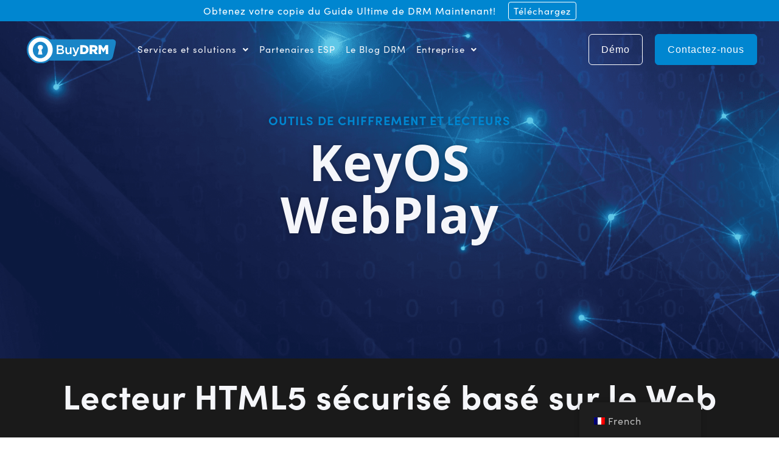

--- FILE ---
content_type: text/html; charset=UTF-8
request_url: https://buydrm.com/fr/services-solutions/webplay/
body_size: 40008
content:
<!doctype html>
<html lang="fr-FR">
<head>
	<meta charset="UTF-8">
	<meta name="viewport" content="width=device-width, initial-scale=1">
	<link rel="profile" href="https://gmpg.org/xfn/11">
	<meta name='robots' content='index, follow, max-image-preview:large, max-snippet:-1, max-video-preview:-1' />
	<style>img:is([sizes="auto" i], [sizes^="auto," i]) { contain-intrinsic-size: 3000px 1500px }</style>
	
	<!-- This site is optimized with the Yoast SEO plugin v26.2 - https://yoast.com/wordpress/plugins/seo/ -->
	<title>KeyOS WebPlay Secure Web Based HTML5 Player | BuyDRM</title>
	<meta name="description" content="BuyDRM’s KeyOS WebPlay is a JavaScript framework extending native HTML5 video element capabilities. With support for CMAF, DASH, HLS and MSS, secure playback is possible with PlayReady, Widevine, and FairPlay DRMs." />
	<link rel="canonical" href="https://buydrm.com/fr/services-solutions/webplay/" />
	<meta property="og:locale" content="fr_FR" />
	<meta property="og:type" content="article" />
	<meta property="og:title" content="KeyOS WebPlay Secure Web Based HTML5 Player | BuyDRM" />
	<meta property="og:description" content="BuyDRM’s KeyOS WebPlay is a JavaScript framework extending native HTML5 video element capabilities. With support for CMAF, DASH, HLS and MSS, secure playback is possible with PlayReady, Widevine, and FairPlay DRMs." />
	<meta property="og:url" content="https://buydrm.com/fr/services-solutions/webplay/" />
	<meta property="og:site_name" content="BuyDRM" />
	<meta property="article:modified_time" content="2025-07-03T14:55:03+00:00" />
	<meta property="og:image" content="https://buydrm.com/wp-content/uploads/2021/11/WebsiteMetaImage.jpg" />
	<meta property="og:image:width" content="1201" />
	<meta property="og:image:height" content="763" />
	<meta property="og:image:type" content="image/jpeg" />
	<meta name="twitter:card" content="summary_large_image" />
	<meta name="twitter:image" content="https://buydrm.com/wp-content/uploads/2021/11/WebsiteMetaImage.jpg" />
	<meta name="twitter:label1" content="Durée de lecture estimée" />
	<meta name="twitter:data1" content="3 minutes" />
	<script type="application/ld+json" class="yoast-schema-graph">{"@context":"https://schema.org","@graph":[{"@type":"WebPage","@id":"https://buydrm.com/it/services-solutions/webplay/","url":"https://buydrm.com/it/services-solutions/webplay/","name":"KeyOS WebPlay Secure Web Based HTML5 Player | BuyDRM","isPartOf":{"@id":"https://buydrm.com/#website"},"primaryImageOfPage":{"@id":"https://buydrm.com/it/services-solutions/webplay/#primaryimage"},"image":{"@id":"https://buydrm.com/it/services-solutions/webplay/#primaryimage"},"thumbnailUrl":"https://buydrm.com/wp-content/uploads/2021/11/WebsiteMetaImage.jpg","datePublished":"2021-10-18T12:27:43+00:00","dateModified":"2025-07-03T14:55:03+00:00","description":"BuyDRM’s KeyOS WebPlay is a JavaScript framework extending native HTML5 video element capabilities. With support for CMAF, DASH, HLS and MSS, secure playback is possible with PlayReady, Widevine, and FairPlay DRMs.","breadcrumb":{"@id":"https://buydrm.com/it/services-solutions/webplay/#breadcrumb"},"inLanguage":"fr-FR","potentialAction":[{"@type":"ReadAction","target":["https://buydrm.com/it/services-solutions/webplay/"]}]},{"@type":"ImageObject","inLanguage":"fr-FR","@id":"https://buydrm.com/it/services-solutions/webplay/#primaryimage","url":"https://buydrm.com/wp-content/uploads/2021/11/WebsiteMetaImage.jpg","contentUrl":"https://buydrm.com/wp-content/uploads/2021/11/WebsiteMetaImage.jpg","width":1201,"height":763},{"@type":"BreadcrumbList","@id":"https://buydrm.com/it/services-solutions/webplay/#breadcrumb","itemListElement":[{"@type":"ListItem","position":1,"name":"Home","item":"https://buydrm.com/"},{"@type":"ListItem","position":2,"name":"Services &#038; Solutions (parent, not a page)","item":"https://buydrm.com/it/?page_id=138"},{"@type":"ListItem","position":3,"name":"WebPlay"}]},{"@type":"WebSite","@id":"https://buydrm.com/#website","url":"https://buydrm.com/","name":"BuyDRM","description":"Providing Content Security Solutions for Premium Video Content","publisher":{"@id":"https://buydrm.com/#organization"},"potentialAction":[{"@type":"SearchAction","target":{"@type":"EntryPoint","urlTemplate":"https://buydrm.com/?s={search_term_string}"},"query-input":{"@type":"PropertyValueSpecification","valueRequired":true,"valueName":"search_term_string"}}],"inLanguage":"fr-FR"},{"@type":"Organization","@id":"https://buydrm.com/#organization","name":"BuyDMR","url":"https://buydrm.com/","logo":{"@type":"ImageObject","inLanguage":"fr-FR","@id":"https://buydrm.com/#/schema/logo/image/","url":"https://buydrm.com/wp-content/uploads/2021/10/BuyDRM-Primary-Logo.svg","contentUrl":"https://buydrm.com/wp-content/uploads/2021/10/BuyDRM-Primary-Logo.svg","width":189,"height":58,"caption":"BuyDMR"},"image":{"@id":"https://buydrm.com/#/schema/logo/image/"}}]}</script>
	<!-- / Yoast SEO plugin. -->


<link rel="alternate" type="application/rss+xml" title="BuyDRM &raquo; Flux" href="https://buydrm.com/fr/feed/" />
<link rel="alternate" type="application/rss+xml" title="BuyDRM &raquo; Flux des commentaires" href="https://buydrm.com/fr/comments/feed/" />
<script>
window._wpemojiSettings = {"baseUrl":"https:\/\/s.w.org\/images\/core\/emoji\/16.0.1\/72x72\/","ext":".png","svgUrl":"https:\/\/s.w.org\/images\/core\/emoji\/16.0.1\/svg\/","svgExt":".svg","source":{"concatemoji":"https:\/\/buydrm.com\/wp-includes\/js\/wp-emoji-release.min.js?ver=6.8.3"}};
/*! This file is auto-generated */
!function(s,n){var o,i,e;function c(e){try{var t={supportTests:e,timestamp:(new Date).valueOf()};sessionStorage.setItem(o,JSON.stringify(t))}catch(e){}}function p(e,t,n){e.clearRect(0,0,e.canvas.width,e.canvas.height),e.fillText(t,0,0);var t=new Uint32Array(e.getImageData(0,0,e.canvas.width,e.canvas.height).data),a=(e.clearRect(0,0,e.canvas.width,e.canvas.height),e.fillText(n,0,0),new Uint32Array(e.getImageData(0,0,e.canvas.width,e.canvas.height).data));return t.every(function(e,t){return e===a[t]})}function u(e,t){e.clearRect(0,0,e.canvas.width,e.canvas.height),e.fillText(t,0,0);for(var n=e.getImageData(16,16,1,1),a=0;a<n.data.length;a++)if(0!==n.data[a])return!1;return!0}function f(e,t,n,a){switch(t){case"flag":return n(e,"\ud83c\udff3\ufe0f\u200d\u26a7\ufe0f","\ud83c\udff3\ufe0f\u200b\u26a7\ufe0f")?!1:!n(e,"\ud83c\udde8\ud83c\uddf6","\ud83c\udde8\u200b\ud83c\uddf6")&&!n(e,"\ud83c\udff4\udb40\udc67\udb40\udc62\udb40\udc65\udb40\udc6e\udb40\udc67\udb40\udc7f","\ud83c\udff4\u200b\udb40\udc67\u200b\udb40\udc62\u200b\udb40\udc65\u200b\udb40\udc6e\u200b\udb40\udc67\u200b\udb40\udc7f");case"emoji":return!a(e,"\ud83e\udedf")}return!1}function g(e,t,n,a){var r="undefined"!=typeof WorkerGlobalScope&&self instanceof WorkerGlobalScope?new OffscreenCanvas(300,150):s.createElement("canvas"),o=r.getContext("2d",{willReadFrequently:!0}),i=(o.textBaseline="top",o.font="600 32px Arial",{});return e.forEach(function(e){i[e]=t(o,e,n,a)}),i}function t(e){var t=s.createElement("script");t.src=e,t.defer=!0,s.head.appendChild(t)}"undefined"!=typeof Promise&&(o="wpEmojiSettingsSupports",i=["flag","emoji"],n.supports={everything:!0,everythingExceptFlag:!0},e=new Promise(function(e){s.addEventListener("DOMContentLoaded",e,{once:!0})}),new Promise(function(t){var n=function(){try{var e=JSON.parse(sessionStorage.getItem(o));if("object"==typeof e&&"number"==typeof e.timestamp&&(new Date).valueOf()<e.timestamp+604800&&"object"==typeof e.supportTests)return e.supportTests}catch(e){}return null}();if(!n){if("undefined"!=typeof Worker&&"undefined"!=typeof OffscreenCanvas&&"undefined"!=typeof URL&&URL.createObjectURL&&"undefined"!=typeof Blob)try{var e="postMessage("+g.toString()+"("+[JSON.stringify(i),f.toString(),p.toString(),u.toString()].join(",")+"));",a=new Blob([e],{type:"text/javascript"}),r=new Worker(URL.createObjectURL(a),{name:"wpTestEmojiSupports"});return void(r.onmessage=function(e){c(n=e.data),r.terminate(),t(n)})}catch(e){}c(n=g(i,f,p,u))}t(n)}).then(function(e){for(var t in e)n.supports[t]=e[t],n.supports.everything=n.supports.everything&&n.supports[t],"flag"!==t&&(n.supports.everythingExceptFlag=n.supports.everythingExceptFlag&&n.supports[t]);n.supports.everythingExceptFlag=n.supports.everythingExceptFlag&&!n.supports.flag,n.DOMReady=!1,n.readyCallback=function(){n.DOMReady=!0}}).then(function(){return e}).then(function(){var e;n.supports.everything||(n.readyCallback(),(e=n.source||{}).concatemoji?t(e.concatemoji):e.wpemoji&&e.twemoji&&(t(e.twemoji),t(e.wpemoji)))}))}((window,document),window._wpemojiSettings);
</script>
<link rel="stylesheet" type="text/css" href="https://use.typekit.net/bjq1zzh.css"><style id='wp-emoji-styles-inline-css'>

	img.wp-smiley, img.emoji {
		display: inline !important;
		border: none !important;
		box-shadow: none !important;
		height: 1em !important;
		width: 1em !important;
		margin: 0 0.07em !important;
		vertical-align: -0.1em !important;
		background: none !important;
		padding: 0 !important;
	}
</style>
<style id='global-styles-inline-css'>
:root{--wp--preset--aspect-ratio--square: 1;--wp--preset--aspect-ratio--4-3: 4/3;--wp--preset--aspect-ratio--3-4: 3/4;--wp--preset--aspect-ratio--3-2: 3/2;--wp--preset--aspect-ratio--2-3: 2/3;--wp--preset--aspect-ratio--16-9: 16/9;--wp--preset--aspect-ratio--9-16: 9/16;--wp--preset--color--black: #000000;--wp--preset--color--cyan-bluish-gray: #abb8c3;--wp--preset--color--white: #ffffff;--wp--preset--color--pale-pink: #f78da7;--wp--preset--color--vivid-red: #cf2e2e;--wp--preset--color--luminous-vivid-orange: #ff6900;--wp--preset--color--luminous-vivid-amber: #fcb900;--wp--preset--color--light-green-cyan: #7bdcb5;--wp--preset--color--vivid-green-cyan: #00d084;--wp--preset--color--pale-cyan-blue: #8ed1fc;--wp--preset--color--vivid-cyan-blue: #0693e3;--wp--preset--color--vivid-purple: #9b51e0;--wp--preset--gradient--vivid-cyan-blue-to-vivid-purple: linear-gradient(135deg,rgba(6,147,227,1) 0%,rgb(155,81,224) 100%);--wp--preset--gradient--light-green-cyan-to-vivid-green-cyan: linear-gradient(135deg,rgb(122,220,180) 0%,rgb(0,208,130) 100%);--wp--preset--gradient--luminous-vivid-amber-to-luminous-vivid-orange: linear-gradient(135deg,rgba(252,185,0,1) 0%,rgba(255,105,0,1) 100%);--wp--preset--gradient--luminous-vivid-orange-to-vivid-red: linear-gradient(135deg,rgba(255,105,0,1) 0%,rgb(207,46,46) 100%);--wp--preset--gradient--very-light-gray-to-cyan-bluish-gray: linear-gradient(135deg,rgb(238,238,238) 0%,rgb(169,184,195) 100%);--wp--preset--gradient--cool-to-warm-spectrum: linear-gradient(135deg,rgb(74,234,220) 0%,rgb(151,120,209) 20%,rgb(207,42,186) 40%,rgb(238,44,130) 60%,rgb(251,105,98) 80%,rgb(254,248,76) 100%);--wp--preset--gradient--blush-light-purple: linear-gradient(135deg,rgb(255,206,236) 0%,rgb(152,150,240) 100%);--wp--preset--gradient--blush-bordeaux: linear-gradient(135deg,rgb(254,205,165) 0%,rgb(254,45,45) 50%,rgb(107,0,62) 100%);--wp--preset--gradient--luminous-dusk: linear-gradient(135deg,rgb(255,203,112) 0%,rgb(199,81,192) 50%,rgb(65,88,208) 100%);--wp--preset--gradient--pale-ocean: linear-gradient(135deg,rgb(255,245,203) 0%,rgb(182,227,212) 50%,rgb(51,167,181) 100%);--wp--preset--gradient--electric-grass: linear-gradient(135deg,rgb(202,248,128) 0%,rgb(113,206,126) 100%);--wp--preset--gradient--midnight: linear-gradient(135deg,rgb(2,3,129) 0%,rgb(40,116,252) 100%);--wp--preset--font-size--small: 13px;--wp--preset--font-size--medium: 20px;--wp--preset--font-size--large: 36px;--wp--preset--font-size--x-large: 42px;--wp--preset--spacing--20: 0.44rem;--wp--preset--spacing--30: 0.67rem;--wp--preset--spacing--40: 1rem;--wp--preset--spacing--50: 1.5rem;--wp--preset--spacing--60: 2.25rem;--wp--preset--spacing--70: 3.38rem;--wp--preset--spacing--80: 5.06rem;--wp--preset--shadow--natural: 6px 6px 9px rgba(0, 0, 0, 0.2);--wp--preset--shadow--deep: 12px 12px 50px rgba(0, 0, 0, 0.4);--wp--preset--shadow--sharp: 6px 6px 0px rgba(0, 0, 0, 0.2);--wp--preset--shadow--outlined: 6px 6px 0px -3px rgba(255, 255, 255, 1), 6px 6px rgba(0, 0, 0, 1);--wp--preset--shadow--crisp: 6px 6px 0px rgba(0, 0, 0, 1);}:root { --wp--style--global--content-size: 800px;--wp--style--global--wide-size: 1200px; }:where(body) { margin: 0; }.wp-site-blocks > .alignleft { float: left; margin-right: 2em; }.wp-site-blocks > .alignright { float: right; margin-left: 2em; }.wp-site-blocks > .aligncenter { justify-content: center; margin-left: auto; margin-right: auto; }:where(.wp-site-blocks) > * { margin-block-start: 24px; margin-block-end: 0; }:where(.wp-site-blocks) > :first-child { margin-block-start: 0; }:where(.wp-site-blocks) > :last-child { margin-block-end: 0; }:root { --wp--style--block-gap: 24px; }:root :where(.is-layout-flow) > :first-child{margin-block-start: 0;}:root :where(.is-layout-flow) > :last-child{margin-block-end: 0;}:root :where(.is-layout-flow) > *{margin-block-start: 24px;margin-block-end: 0;}:root :where(.is-layout-constrained) > :first-child{margin-block-start: 0;}:root :where(.is-layout-constrained) > :last-child{margin-block-end: 0;}:root :where(.is-layout-constrained) > *{margin-block-start: 24px;margin-block-end: 0;}:root :where(.is-layout-flex){gap: 24px;}:root :where(.is-layout-grid){gap: 24px;}.is-layout-flow > .alignleft{float: left;margin-inline-start: 0;margin-inline-end: 2em;}.is-layout-flow > .alignright{float: right;margin-inline-start: 2em;margin-inline-end: 0;}.is-layout-flow > .aligncenter{margin-left: auto !important;margin-right: auto !important;}.is-layout-constrained > .alignleft{float: left;margin-inline-start: 0;margin-inline-end: 2em;}.is-layout-constrained > .alignright{float: right;margin-inline-start: 2em;margin-inline-end: 0;}.is-layout-constrained > .aligncenter{margin-left: auto !important;margin-right: auto !important;}.is-layout-constrained > :where(:not(.alignleft):not(.alignright):not(.alignfull)){max-width: var(--wp--style--global--content-size);margin-left: auto !important;margin-right: auto !important;}.is-layout-constrained > .alignwide{max-width: var(--wp--style--global--wide-size);}body .is-layout-flex{display: flex;}.is-layout-flex{flex-wrap: wrap;align-items: center;}.is-layout-flex > :is(*, div){margin: 0;}body .is-layout-grid{display: grid;}.is-layout-grid > :is(*, div){margin: 0;}body{padding-top: 0px;padding-right: 0px;padding-bottom: 0px;padding-left: 0px;}a:where(:not(.wp-element-button)){text-decoration: underline;}:root :where(.wp-element-button, .wp-block-button__link){background-color: #32373c;border-width: 0;color: #fff;font-family: inherit;font-size: inherit;line-height: inherit;padding: calc(0.667em + 2px) calc(1.333em + 2px);text-decoration: none;}.has-black-color{color: var(--wp--preset--color--black) !important;}.has-cyan-bluish-gray-color{color: var(--wp--preset--color--cyan-bluish-gray) !important;}.has-white-color{color: var(--wp--preset--color--white) !important;}.has-pale-pink-color{color: var(--wp--preset--color--pale-pink) !important;}.has-vivid-red-color{color: var(--wp--preset--color--vivid-red) !important;}.has-luminous-vivid-orange-color{color: var(--wp--preset--color--luminous-vivid-orange) !important;}.has-luminous-vivid-amber-color{color: var(--wp--preset--color--luminous-vivid-amber) !important;}.has-light-green-cyan-color{color: var(--wp--preset--color--light-green-cyan) !important;}.has-vivid-green-cyan-color{color: var(--wp--preset--color--vivid-green-cyan) !important;}.has-pale-cyan-blue-color{color: var(--wp--preset--color--pale-cyan-blue) !important;}.has-vivid-cyan-blue-color{color: var(--wp--preset--color--vivid-cyan-blue) !important;}.has-vivid-purple-color{color: var(--wp--preset--color--vivid-purple) !important;}.has-black-background-color{background-color: var(--wp--preset--color--black) !important;}.has-cyan-bluish-gray-background-color{background-color: var(--wp--preset--color--cyan-bluish-gray) !important;}.has-white-background-color{background-color: var(--wp--preset--color--white) !important;}.has-pale-pink-background-color{background-color: var(--wp--preset--color--pale-pink) !important;}.has-vivid-red-background-color{background-color: var(--wp--preset--color--vivid-red) !important;}.has-luminous-vivid-orange-background-color{background-color: var(--wp--preset--color--luminous-vivid-orange) !important;}.has-luminous-vivid-amber-background-color{background-color: var(--wp--preset--color--luminous-vivid-amber) !important;}.has-light-green-cyan-background-color{background-color: var(--wp--preset--color--light-green-cyan) !important;}.has-vivid-green-cyan-background-color{background-color: var(--wp--preset--color--vivid-green-cyan) !important;}.has-pale-cyan-blue-background-color{background-color: var(--wp--preset--color--pale-cyan-blue) !important;}.has-vivid-cyan-blue-background-color{background-color: var(--wp--preset--color--vivid-cyan-blue) !important;}.has-vivid-purple-background-color{background-color: var(--wp--preset--color--vivid-purple) !important;}.has-black-border-color{border-color: var(--wp--preset--color--black) !important;}.has-cyan-bluish-gray-border-color{border-color: var(--wp--preset--color--cyan-bluish-gray) !important;}.has-white-border-color{border-color: var(--wp--preset--color--white) !important;}.has-pale-pink-border-color{border-color: var(--wp--preset--color--pale-pink) !important;}.has-vivid-red-border-color{border-color: var(--wp--preset--color--vivid-red) !important;}.has-luminous-vivid-orange-border-color{border-color: var(--wp--preset--color--luminous-vivid-orange) !important;}.has-luminous-vivid-amber-border-color{border-color: var(--wp--preset--color--luminous-vivid-amber) !important;}.has-light-green-cyan-border-color{border-color: var(--wp--preset--color--light-green-cyan) !important;}.has-vivid-green-cyan-border-color{border-color: var(--wp--preset--color--vivid-green-cyan) !important;}.has-pale-cyan-blue-border-color{border-color: var(--wp--preset--color--pale-cyan-blue) !important;}.has-vivid-cyan-blue-border-color{border-color: var(--wp--preset--color--vivid-cyan-blue) !important;}.has-vivid-purple-border-color{border-color: var(--wp--preset--color--vivid-purple) !important;}.has-vivid-cyan-blue-to-vivid-purple-gradient-background{background: var(--wp--preset--gradient--vivid-cyan-blue-to-vivid-purple) !important;}.has-light-green-cyan-to-vivid-green-cyan-gradient-background{background: var(--wp--preset--gradient--light-green-cyan-to-vivid-green-cyan) !important;}.has-luminous-vivid-amber-to-luminous-vivid-orange-gradient-background{background: var(--wp--preset--gradient--luminous-vivid-amber-to-luminous-vivid-orange) !important;}.has-luminous-vivid-orange-to-vivid-red-gradient-background{background: var(--wp--preset--gradient--luminous-vivid-orange-to-vivid-red) !important;}.has-very-light-gray-to-cyan-bluish-gray-gradient-background{background: var(--wp--preset--gradient--very-light-gray-to-cyan-bluish-gray) !important;}.has-cool-to-warm-spectrum-gradient-background{background: var(--wp--preset--gradient--cool-to-warm-spectrum) !important;}.has-blush-light-purple-gradient-background{background: var(--wp--preset--gradient--blush-light-purple) !important;}.has-blush-bordeaux-gradient-background{background: var(--wp--preset--gradient--blush-bordeaux) !important;}.has-luminous-dusk-gradient-background{background: var(--wp--preset--gradient--luminous-dusk) !important;}.has-pale-ocean-gradient-background{background: var(--wp--preset--gradient--pale-ocean) !important;}.has-electric-grass-gradient-background{background: var(--wp--preset--gradient--electric-grass) !important;}.has-midnight-gradient-background{background: var(--wp--preset--gradient--midnight) !important;}.has-small-font-size{font-size: var(--wp--preset--font-size--small) !important;}.has-medium-font-size{font-size: var(--wp--preset--font-size--medium) !important;}.has-large-font-size{font-size: var(--wp--preset--font-size--large) !important;}.has-x-large-font-size{font-size: var(--wp--preset--font-size--x-large) !important;}
:root :where(.wp-block-pullquote){font-size: 1.5em;line-height: 1.6;}
</style>
<link rel='stylesheet' id='trp-floater-language-switcher-style-css' href='https://buydrm.com/wp-content/plugins/translatepress-multilingual/assets/css/trp-floater-language-switcher.css?ver=2.9.3' media='all' />
<link rel='stylesheet' id='trp-language-switcher-style-css' href='https://buydrm.com/wp-content/plugins/translatepress-multilingual/assets/css/trp-language-switcher.css?ver=2.9.3' media='all' />
<link rel='stylesheet' id='hello-elementor-css' href='https://buydrm.com/wp-content/themes/hello-elementor/style.min.css?ver=3.4.3' media='all' />
<link rel='stylesheet' id='hello-elementor-theme-style-css' href='https://buydrm.com/wp-content/themes/hello-elementor/theme.min.css?ver=3.4.3' media='all' />
<link rel='stylesheet' id='chld_thm_cfg_separate-css' href='https://buydrm.com/wp-content/themes/hello-elementor-child/ctc-style.css?ver=2.4.1.1632833952' media='all' />
<link rel='stylesheet' id='hello-elementor-header-footer-css' href='https://buydrm.com/wp-content/themes/hello-elementor/header-footer.min.css?ver=3.4.3' media='all' />
<link rel='stylesheet' id='elementor-frontend-css' href='https://buydrm.com/wp-content/plugins/elementor/assets/css/frontend.min.css?ver=3.27.3' media='all' />
<style id='elementor-frontend-inline-css'>
.elementor-kit-5{--e-global-color-primary:#1A1A1A;--e-global-color-secondary:#818181;--e-global-color-text:#42474A;--e-global-color-accent:#0086D0;--e-global-color-9e5cff8:#DDE3EE;--e-global-color-5663391:#F5F6FA;--e-global-color-8b5ddaa:#004671;--e-global-typography-primary-font-family:"Open Sans";--e-global-typography-primary-font-size:82px;--e-global-typography-primary-font-weight:700;--e-global-typography-primary-font-style:normal;--e-global-typography-primary-line-height:1.05em;--e-global-typography-secondary-font-family:"sofia-pro";--e-global-typography-secondary-font-size:56px;--e-global-typography-secondary-font-weight:700;--e-global-typography-secondary-font-style:normal;--e-global-typography-secondary-line-height:60px;--e-global-typography-secondary-letter-spacing:1px;--e-global-typography-text-font-family:"sofia-pro";--e-global-typography-text-font-size:32px;--e-global-typography-text-font-weight:700;--e-global-typography-text-font-style:normal;--e-global-typography-text-line-height:42px;--e-global-typography-text-letter-spacing:1px;--e-global-typography-accent-font-family:"sofia-pro";--e-global-typography-accent-font-size:20px;--e-global-typography-accent-font-weight:700;--e-global-typography-accent-text-transform:uppercase;--e-global-typography-accent-line-height:26px;--e-global-typography-1f4078a-font-family:"sofia-pro";--e-global-typography-1f4078a-font-size:18px;--e-global-typography-1f4078a-font-weight:400;--e-global-typography-1f4078a-text-transform:none;--e-global-typography-1f4078a-line-height:29px;--e-global-typography-1f4078a-letter-spacing:1px;--e-global-typography-e9e8574-font-family:"sofia-pro";--e-global-typography-e9e8574-font-size:16px;--e-global-typography-e9e8574-font-weight:normal;--e-global-typography-e9e8574-line-height:26px;--e-global-typography-219b00a-font-family:"Helvetica";--e-global-typography-219b00a-font-size:12px;--e-global-typography-219b00a-font-weight:normal;--e-global-typography-8e9fbae-font-family:"sofia-pro";--e-global-typography-8e9fbae-font-size:5em;--e-global-typography-8e9fbae-font-weight:bold;--e-global-typography-8e9fbae-line-height:1.05px;--e-global-typography-8e9fbae-letter-spacing:1px;--e-global-typography-a7ac0e3-font-family:"sofia-pro";--e-global-typography-a7ac0e3-font-size:24px;--e-global-typography-a7ac0e3-font-weight:700;--e-global-typography-a7ac0e3-line-height:30px;--e-global-typography-a7ac0e3-letter-spacing:1.05px;--e-global-typography-0295cac-font-family:"sofia-pro";--e-global-typography-0295cac-font-size:24px;--e-global-typography-0295cac-font-weight:700;--e-global-typography-0295cac-text-transform:uppercase;--e-global-typography-0295cac-line-height:30px;--e-global-typography-0295cac-letter-spacing:1.05px;--e-global-typography-81c95ad-font-family:"sofia-pro";--e-global-typography-81c95ad-font-size:16px;--e-global-typography-81c95ad-font-weight:500;--e-global-typography-81c95ad-line-height:22px;--e-global-typography-81c95ad-letter-spacing:-0.2px;--e-global-typography-0728bda-font-family:"sofia-pro";--e-global-typography-0728bda-font-size:22px;--e-global-typography-0728bda-font-weight:700;--e-global-typography-0728bda-text-transform:uppercase;--e-global-typography-0728bda-line-height:29px;--e-global-typography-0728bda-letter-spacing:0.9px;color:var( --e-global-color-text );font-family:var( --e-global-typography-1f4078a-font-family ), Helvetica-neue;font-size:var( --e-global-typography-1f4078a-font-size );font-weight:var( --e-global-typography-1f4078a-font-weight );text-transform:var( --e-global-typography-1f4078a-text-transform );line-height:var( --e-global-typography-1f4078a-line-height );letter-spacing:var( --e-global-typography-1f4078a-letter-spacing );}.elementor-kit-5 button,.elementor-kit-5 input[type="button"],.elementor-kit-5 input[type="submit"],.elementor-kit-5 .elementor-button{background-color:#FFFFFF;font-family:var( --e-global-typography-1f4078a-font-family ), Helvetica-neue;font-size:var( --e-global-typography-1f4078a-font-size );font-weight:var( --e-global-typography-1f4078a-font-weight );text-transform:var( --e-global-typography-1f4078a-text-transform );line-height:var( --e-global-typography-1f4078a-line-height );letter-spacing:var( --e-global-typography-1f4078a-letter-spacing );color:var( --e-global-color-accent );border-style:solid;border-width:2px 2px 2px 2px;border-color:var( --e-global-color-accent );border-radius:6px 6px 6px 6px;padding:12px 24px 12px 24px;}.elementor-kit-5 button:hover,.elementor-kit-5 button:focus,.elementor-kit-5 input[type="button"]:hover,.elementor-kit-5 input[type="button"]:focus,.elementor-kit-5 input[type="submit"]:hover,.elementor-kit-5 input[type="submit"]:focus,.elementor-kit-5 .elementor-button:hover,.elementor-kit-5 .elementor-button:focus{background-color:var( --e-global-color-accent );color:var( --e-global-color-5663391 );border-style:solid;border-color:var( --e-global-color-accent );border-radius:3px 3px 3px 3px;}.elementor-kit-5 e-page-transition{background-color:#FFBC7D;}.elementor-kit-5 a{color:#0083C9;font-family:var( --e-global-typography-1f4078a-font-family ), Helvetica-neue;font-size:var( --e-global-typography-1f4078a-font-size );font-weight:var( --e-global-typography-1f4078a-font-weight );text-transform:var( --e-global-typography-1f4078a-text-transform );line-height:var( --e-global-typography-1f4078a-line-height );letter-spacing:var( --e-global-typography-1f4078a-letter-spacing );}.elementor-kit-5 a:hover{color:var( --e-global-color-text );font-family:var( --e-global-typography-1f4078a-font-family ), Helvetica-neue;font-size:var( --e-global-typography-1f4078a-font-size );font-weight:var( --e-global-typography-1f4078a-font-weight );text-transform:var( --e-global-typography-1f4078a-text-transform );line-height:var( --e-global-typography-1f4078a-line-height );letter-spacing:var( --e-global-typography-1f4078a-letter-spacing );}.elementor-kit-5 h1{color:var( --e-global-color-primary );font-family:var( --e-global-typography-primary-font-family ), Helvetica-neue;font-size:var( --e-global-typography-primary-font-size );font-weight:var( --e-global-typography-primary-font-weight );font-style:var( --e-global-typography-primary-font-style );line-height:var( --e-global-typography-primary-line-height );}.elementor-kit-5 h2{color:var( --e-global-color-primary );font-family:var( --e-global-typography-secondary-font-family ), Helvetica-neue;font-size:var( --e-global-typography-secondary-font-size );font-weight:var( --e-global-typography-secondary-font-weight );font-style:var( --e-global-typography-secondary-font-style );line-height:var( --e-global-typography-secondary-line-height );letter-spacing:var( --e-global-typography-secondary-letter-spacing );}.elementor-kit-5 h3{color:var( --e-global-color-primary );font-family:var( --e-global-typography-text-font-family ), Helvetica-neue;font-size:var( --e-global-typography-text-font-size );font-weight:var( --e-global-typography-text-font-weight );font-style:var( --e-global-typography-text-font-style );line-height:var( --e-global-typography-text-line-height );letter-spacing:var( --e-global-typography-text-letter-spacing );}.elementor-kit-5 h4{color:#004671;font-family:var( --e-global-typography-accent-font-family ), Helvetica-neue;font-size:var( --e-global-typography-accent-font-size );font-weight:var( --e-global-typography-accent-font-weight );text-transform:var( --e-global-typography-accent-text-transform );line-height:var( --e-global-typography-accent-line-height );}.elementor-kit-5 h6{color:var( --e-global-color-primary );font-family:"sofia-pro", Helvetica-neue;font-size:5em;font-weight:bold;line-height:5em;}.elementor-section.elementor-section-boxed > .elementor-container{max-width:1920px;}.e-con{--container-max-width:1920px;}.elementor-widget:not(:last-child){margin-block-end:20px;}.elementor-element{--widgets-spacing:20px 20px;--widgets-spacing-row:20px;--widgets-spacing-column:20px;}{}h1.entry-title{display:var(--page-title-display);}.site-header{padding-inline-end:40px;padding-inline-start:40px;}.site-header .site-branding .site-logo img{width:182px;max-width:182px;}.site-header .site-navigation ul.menu li a{color:var( --e-global-color-accent );}.site-header .site-navigation-toggle .site-navigation-toggle-icon{color:var( --e-global-color-accent );}.site-header .site-navigation .menu li{font-family:var( --e-global-typography-text-font-family ), Helvetica-neue;font-size:var( --e-global-typography-text-font-size );font-weight:var( --e-global-typography-text-font-weight );font-style:var( --e-global-typography-text-font-style );line-height:var( --e-global-typography-text-line-height );letter-spacing:var( --e-global-typography-text-letter-spacing );}.site-footer .site-branding{flex-direction:column;align-items:stretch;}@media(max-width:1024px){.elementor-kit-5{--e-global-typography-primary-font-size:64px;--e-global-typography-primary-line-height:1.1em;--e-global-typography-secondary-font-size:42px;font-size:var( --e-global-typography-1f4078a-font-size );line-height:var( --e-global-typography-1f4078a-line-height );letter-spacing:var( --e-global-typography-1f4078a-letter-spacing );}.elementor-kit-5 a{font-size:var( --e-global-typography-1f4078a-font-size );line-height:var( --e-global-typography-1f4078a-line-height );letter-spacing:var( --e-global-typography-1f4078a-letter-spacing );}.elementor-kit-5 a:hover{font-size:var( --e-global-typography-1f4078a-font-size );line-height:var( --e-global-typography-1f4078a-line-height );letter-spacing:var( --e-global-typography-1f4078a-letter-spacing );}.elementor-kit-5 h1{font-size:var( --e-global-typography-primary-font-size );line-height:var( --e-global-typography-primary-line-height );}.elementor-kit-5 h2{font-size:var( --e-global-typography-secondary-font-size );line-height:var( --e-global-typography-secondary-line-height );letter-spacing:var( --e-global-typography-secondary-letter-spacing );}.elementor-kit-5 h3{font-size:var( --e-global-typography-text-font-size );line-height:var( --e-global-typography-text-line-height );letter-spacing:var( --e-global-typography-text-letter-spacing );}.elementor-kit-5 h4{font-size:var( --e-global-typography-accent-font-size );line-height:var( --e-global-typography-accent-line-height );}.elementor-kit-5 button,.elementor-kit-5 input[type="button"],.elementor-kit-5 input[type="submit"],.elementor-kit-5 .elementor-button{font-size:var( --e-global-typography-1f4078a-font-size );line-height:var( --e-global-typography-1f4078a-line-height );letter-spacing:var( --e-global-typography-1f4078a-letter-spacing );}.elementor-section.elementor-section-boxed > .elementor-container{max-width:1024px;}.e-con{--container-max-width:1024px;}.site-header .site-navigation .menu li{font-size:var( --e-global-typography-text-font-size );line-height:var( --e-global-typography-text-line-height );letter-spacing:var( --e-global-typography-text-letter-spacing );}}@media(max-width:767px){.elementor-kit-5{--e-global-typography-primary-font-size:56px;--e-global-typography-primary-line-height:1.1em;--e-global-typography-primary-letter-spacing:0px;--e-global-typography-secondary-line-height:1.1em;--e-global-typography-secondary-letter-spacing:1.1px;--e-global-typography-text-line-height:1.1em;font-size:var( --e-global-typography-1f4078a-font-size );line-height:var( --e-global-typography-1f4078a-line-height );letter-spacing:var( --e-global-typography-1f4078a-letter-spacing );}.elementor-kit-5 a{font-size:var( --e-global-typography-1f4078a-font-size );line-height:var( --e-global-typography-1f4078a-line-height );letter-spacing:var( --e-global-typography-1f4078a-letter-spacing );}.elementor-kit-5 a:hover{font-size:var( --e-global-typography-1f4078a-font-size );line-height:var( --e-global-typography-1f4078a-line-height );letter-spacing:var( --e-global-typography-1f4078a-letter-spacing );}.elementor-kit-5 h1{font-size:var( --e-global-typography-primary-font-size );line-height:var( --e-global-typography-primary-line-height );}.elementor-kit-5 h2{font-size:var( --e-global-typography-secondary-font-size );line-height:var( --e-global-typography-secondary-line-height );letter-spacing:var( --e-global-typography-secondary-letter-spacing );}.elementor-kit-5 h3{font-size:var( --e-global-typography-text-font-size );line-height:var( --e-global-typography-text-line-height );letter-spacing:var( --e-global-typography-text-letter-spacing );}.elementor-kit-5 h4{font-size:var( --e-global-typography-accent-font-size );line-height:var( --e-global-typography-accent-line-height );}.elementor-kit-5 button,.elementor-kit-5 input[type="button"],.elementor-kit-5 input[type="submit"],.elementor-kit-5 .elementor-button{font-size:var( --e-global-typography-1f4078a-font-size );line-height:var( --e-global-typography-1f4078a-line-height );letter-spacing:var( --e-global-typography-1f4078a-letter-spacing );}.elementor-section.elementor-section-boxed > .elementor-container{max-width:767px;}.e-con{--container-max-width:767px;}.site-header .site-navigation .menu li{font-size:var( --e-global-typography-text-font-size );line-height:var( --e-global-typography-text-line-height );letter-spacing:var( --e-global-typography-text-letter-spacing );}}
.elementor-355 .elementor-element.elementor-element-7b62871{margin-top:-135px;margin-bottom:0px;padding:0px 0px 0px 0px;}.elementor-355 .elementor-element.elementor-element-a1068ac .elementor-repeater-item-418487d .swiper-slide-bg{background-image:url(https://buydrm.com/wp-content/uploads/2021/09/Group-2982-1.png);background-size:cover;}.elementor-355 .elementor-element.elementor-element-a1068ac .swiper-slide{transition-duration:calc(5000ms*1.2);height:600px;}.elementor-355 .elementor-element.elementor-element-a1068ac .elementor-slide-button{background-color:var( --e-global-color-accent );font-family:var( --e-global-typography-1f4078a-font-family ), Helvetica-neue;font-size:var( --e-global-typography-1f4078a-font-size );font-weight:var( --e-global-typography-1f4078a-font-weight );text-transform:var( --e-global-typography-1f4078a-text-transform );line-height:var( --e-global-typography-1f4078a-line-height );letter-spacing:var( --e-global-typography-1f4078a-letter-spacing );border-width:1px;border-radius:6px;color:var( --e-global-color-5663391 );border-color:var( --e-global-color-accent );}.elementor-355 .elementor-element.elementor-element-a1068ac .elementor-slide-button:hover{background-color:var( --e-global-color-5663391 );color:var( --e-global-color-accent );border-color:var( --e-global-color-5663391 );}.elementor-355 .elementor-element.elementor-element-a1068ac > .elementor-widget-container{margin:0px 0px 0px 0px;padding:0px 0px 0px 0px;}.elementor-355 .elementor-element.elementor-element-a1068ac .swiper-slide-contents{max-width:50%;text-shadow:0px 0px 10px rgba(0,0,0,0.3);}.elementor-355 .elementor-element.elementor-element-a1068ac .swiper-slide-inner{text-align:center;}.elementor-355 .elementor-element.elementor-element-a1068ac .swiper-slide-inner .elementor-slide-heading:not(:last-child){margin-bottom:12px;}.elementor-355 .elementor-element.elementor-element-a1068ac .elementor-slide-heading{color:var( --e-global-color-accent );font-family:var( --e-global-typography-accent-font-family ), Helvetica-neue;font-size:var( --e-global-typography-accent-font-size );font-weight:var( --e-global-typography-accent-font-weight );text-transform:var( --e-global-typography-accent-text-transform );line-height:var( --e-global-typography-accent-line-height );}.elementor-355 .elementor-element.elementor-element-a1068ac .elementor-slide-description{color:var( --e-global-color-5663391 );font-family:var( --e-global-typography-primary-font-family ), Helvetica-neue;font-size:var( --e-global-typography-primary-font-size );font-weight:var( --e-global-typography-primary-font-weight );font-style:var( --e-global-typography-primary-font-style );line-height:var( --e-global-typography-primary-line-height );}.elementor-355 .elementor-element.elementor-element-a1068ac .swiper-pagination-bullet{height:12px;width:12px;}.elementor-355 .elementor-element.elementor-element-a1068ac .swiper-horizontal .swiper-pagination-progressbar{height:12px;}.elementor-355 .elementor-element.elementor-element-a1068ac .swiper-pagination-fraction{font-size:12px;}.elementor-355 .elementor-element.elementor-element-a1068ac .swiper-pagination-bullet-active{background-color:#0086D0;}.elementor-355 .elementor-element.elementor-element-71eae8f1 > .elementor-container > .elementor-column > .elementor-widget-wrap{align-content:center;align-items:center;}.elementor-355 .elementor-element.elementor-element-71eae8f1:not(.elementor-motion-effects-element-type-background), .elementor-355 .elementor-element.elementor-element-71eae8f1 > .elementor-motion-effects-container > .elementor-motion-effects-layer{background-color:#1A1A1A;}.elementor-355 .elementor-element.elementor-element-71eae8f1 > .elementor-container{max-width:1550px;}.elementor-355 .elementor-element.elementor-element-71eae8f1{transition:background 0.3s, border 0.3s, border-radius 0.3s, box-shadow 0.3s;padding:30px 50px 40px 50px;}.elementor-355 .elementor-element.elementor-element-71eae8f1 > .elementor-background-overlay{transition:background 0.3s, border-radius 0.3s, opacity 0.3s;}.elementor-355 .elementor-element.elementor-element-3c649a85{text-align:center;}.elementor-355 .elementor-element.elementor-element-3c649a85 .elementor-heading-title{font-family:var( --e-global-typography-secondary-font-family ), Helvetica-neue;font-size:var( --e-global-typography-secondary-font-size );font-weight:var( --e-global-typography-secondary-font-weight );font-style:var( --e-global-typography-secondary-font-style );line-height:var( --e-global-typography-secondary-line-height );letter-spacing:var( --e-global-typography-secondary-letter-spacing );color:var( --e-global-color-5663391 );}.elementor-355 .elementor-element.elementor-element-56fd5e4f > .elementor-container > .elementor-column > .elementor-widget-wrap{align-content:center;align-items:center;}.elementor-355 .elementor-element.elementor-element-56fd5e4f:not(.elementor-motion-effects-element-type-background), .elementor-355 .elementor-element.elementor-element-56fd5e4f > .elementor-motion-effects-container > .elementor-motion-effects-layer{background-color:var( --e-global-color-5663391 );background-image:url("https://buydrm.com/wp-content/uploads/2021/09/Right-Floating-Background-Image.png");background-position:center right;background-repeat:no-repeat;background-size:contain;}.elementor-355 .elementor-element.elementor-element-56fd5e4f > .elementor-container{max-width:1600px;min-height:500px;}.elementor-355 .elementor-element.elementor-element-56fd5e4f{transition:background 0.3s, border 0.3s, border-radius 0.3s, box-shadow 0.3s;padding:1em 1em 1em 1em;}.elementor-355 .elementor-element.elementor-element-56fd5e4f > .elementor-background-overlay{transition:background 0.3s, border-radius 0.3s, opacity 0.3s;}.elementor-355 .elementor-element.elementor-element-2f371f57 > .elementor-element-populated{margin:0px 0px 0px 0px;--e-column-margin-right:0px;--e-column-margin-left:0px;padding:0em 0em 0em 0em;}.elementor-355 .elementor-element.elementor-element-3146f8be{text-align:left;}.elementor-355 .elementor-element.elementor-element-3146f8be .elementor-heading-title{font-family:var( --e-global-typography-secondary-font-family ), Helvetica-neue;font-size:var( --e-global-typography-secondary-font-size );font-weight:var( --e-global-typography-secondary-font-weight );font-style:var( --e-global-typography-secondary-font-style );line-height:var( --e-global-typography-secondary-line-height );letter-spacing:var( --e-global-typography-secondary-letter-spacing );color:var( --e-global-color-primary );}.elementor-355 .elementor-element.elementor-element-3eea5821 > .elementor-container{max-width:1600px;}.elementor-355 .elementor-element.elementor-element-3eea5821 .elementor-column-gap-custom .elementor-column > .elementor-element-populated{padding:24px;}.elementor-355 .elementor-element.elementor-element-3eea5821{margin-top:0px;margin-bottom:0px;padding:0px 0px 0px 0px;}.elementor-355 .elementor-element.elementor-element-2b141e6f:not(.elementor-motion-effects-element-type-background) > .elementor-widget-wrap, .elementor-355 .elementor-element.elementor-element-2b141e6f > .elementor-widget-wrap > .elementor-motion-effects-container > .elementor-motion-effects-layer{background-color:#1A1A1A;}.elementor-355 .elementor-element.elementor-element-2b141e6f > .elementor-element-populated, .elementor-355 .elementor-element.elementor-element-2b141e6f > .elementor-element-populated > .elementor-background-overlay, .elementor-355 .elementor-element.elementor-element-2b141e6f > .elementor-background-slideshow{border-radius:6px 6px 6px 6px;}.elementor-355 .elementor-element.elementor-element-2b141e6f > .elementor-element-populated{transition:background 0.3s, border 0.3s, border-radius 0.3s, box-shadow 0.3s;margin:10px 10px 10px 10px;--e-column-margin-right:10px;--e-column-margin-left:10px;padding:15px 15px 15px 15px;}.elementor-355 .elementor-element.elementor-element-2b141e6f > .elementor-element-populated > .elementor-background-overlay{transition:background 0.3s, border-radius 0.3s, opacity 0.3s;}.elementor-355 .elementor-element.elementor-element-68014ab8 > .elementor-widget-container{margin:0px 0px 0px 0px;padding:0px 0px 0px 0px;}.elementor-355 .elementor-element.elementor-element-68014ab8 .elementor-image-box-title{margin-bottom:10px;color:var( --e-global-color-5663391 );font-family:var( --e-global-typography-0295cac-font-family ), Helvetica-neue;font-size:var( --e-global-typography-0295cac-font-size );font-weight:var( --e-global-typography-0295cac-font-weight );text-transform:var( --e-global-typography-0295cac-text-transform );line-height:var( --e-global-typography-0295cac-line-height );letter-spacing:var( --e-global-typography-0295cac-letter-spacing );}.elementor-355 .elementor-element.elementor-element-68014ab8 .elementor-image-box-description{color:var( --e-global-color-5663391 );font-family:var( --e-global-typography-1f4078a-font-family ), Helvetica-neue;font-size:var( --e-global-typography-1f4078a-font-size );font-weight:var( --e-global-typography-1f4078a-font-weight );text-transform:var( --e-global-typography-1f4078a-text-transform );line-height:var( --e-global-typography-1f4078a-line-height );letter-spacing:var( --e-global-typography-1f4078a-letter-spacing );}.elementor-355 .elementor-element.elementor-element-34648:not(.elementor-motion-effects-element-type-background) > .elementor-widget-wrap, .elementor-355 .elementor-element.elementor-element-34648 > .elementor-widget-wrap > .elementor-motion-effects-container > .elementor-motion-effects-layer{background-color:#1A1A1A;}.elementor-355 .elementor-element.elementor-element-34648 > .elementor-element-populated, .elementor-355 .elementor-element.elementor-element-34648 > .elementor-element-populated > .elementor-background-overlay, .elementor-355 .elementor-element.elementor-element-34648 > .elementor-background-slideshow{border-radius:6px 6px 6px 6px;}.elementor-355 .elementor-element.elementor-element-34648 > .elementor-element-populated{transition:background 0.3s, border 0.3s, border-radius 0.3s, box-shadow 0.3s;margin:10px 10px 10px 10px;--e-column-margin-right:10px;--e-column-margin-left:10px;padding:15px 15px 15px 15px;}.elementor-355 .elementor-element.elementor-element-34648 > .elementor-element-populated > .elementor-background-overlay{transition:background 0.3s, border-radius 0.3s, opacity 0.3s;}.elementor-355 .elementor-element.elementor-element-8ecabb8 .elementor-image-box-title{color:var( --e-global-color-5663391 );font-family:"sofia-pro", Helvetica-neue;font-size:22px;font-weight:700;text-transform:uppercase;line-height:30px;letter-spacing:1.05px;}.elementor-355 .elementor-element.elementor-element-8ecabb8 .elementor-image-box-description{color:var( --e-global-color-5663391 );font-family:var( --e-global-typography-1f4078a-font-family ), Helvetica-neue;font-size:var( --e-global-typography-1f4078a-font-size );font-weight:var( --e-global-typography-1f4078a-font-weight );text-transform:var( --e-global-typography-1f4078a-text-transform );line-height:var( --e-global-typography-1f4078a-line-height );letter-spacing:var( --e-global-typography-1f4078a-letter-spacing );}.elementor-355 .elementor-element.elementor-element-5044a5aa:not(.elementor-motion-effects-element-type-background) > .elementor-widget-wrap, .elementor-355 .elementor-element.elementor-element-5044a5aa > .elementor-widget-wrap > .elementor-motion-effects-container > .elementor-motion-effects-layer{background-color:#1A1A1A;}.elementor-355 .elementor-element.elementor-element-5044a5aa > .elementor-element-populated, .elementor-355 .elementor-element.elementor-element-5044a5aa > .elementor-element-populated > .elementor-background-overlay, .elementor-355 .elementor-element.elementor-element-5044a5aa > .elementor-background-slideshow{border-radius:6px 6px 6px 6px;}.elementor-355 .elementor-element.elementor-element-5044a5aa > .elementor-element-populated{transition:background 0.3s, border 0.3s, border-radius 0.3s, box-shadow 0.3s;margin:10px 10px 10px 10px;--e-column-margin-right:10px;--e-column-margin-left:10px;padding:15px 15px 15px 15px;}.elementor-355 .elementor-element.elementor-element-5044a5aa > .elementor-element-populated > .elementor-background-overlay{transition:background 0.3s, border-radius 0.3s, opacity 0.3s;}.elementor-355 .elementor-element.elementor-element-69330eca .elementor-image-box-title{color:var( --e-global-color-5663391 );font-family:var( --e-global-typography-0295cac-font-family ), Helvetica-neue;font-size:var( --e-global-typography-0295cac-font-size );font-weight:var( --e-global-typography-0295cac-font-weight );text-transform:var( --e-global-typography-0295cac-text-transform );line-height:var( --e-global-typography-0295cac-line-height );letter-spacing:var( --e-global-typography-0295cac-letter-spacing );}.elementor-355 .elementor-element.elementor-element-69330eca .elementor-image-box-description{color:var( --e-global-color-5663391 );font-family:var( --e-global-typography-1f4078a-font-family ), Helvetica-neue;font-size:var( --e-global-typography-1f4078a-font-size );font-weight:var( --e-global-typography-1f4078a-font-weight );text-transform:var( --e-global-typography-1f4078a-text-transform );line-height:var( --e-global-typography-1f4078a-line-height );letter-spacing:var( --e-global-typography-1f4078a-letter-spacing );}.elementor-355 .elementor-element.elementor-element-44ff4aea:not(.elementor-motion-effects-element-type-background) > .elementor-widget-wrap, .elementor-355 .elementor-element.elementor-element-44ff4aea > .elementor-widget-wrap > .elementor-motion-effects-container > .elementor-motion-effects-layer{background-color:#1A1A1A;}.elementor-355 .elementor-element.elementor-element-44ff4aea > .elementor-element-populated, .elementor-355 .elementor-element.elementor-element-44ff4aea > .elementor-element-populated > .elementor-background-overlay, .elementor-355 .elementor-element.elementor-element-44ff4aea > .elementor-background-slideshow{border-radius:6px 6px 6px 6px;}.elementor-355 .elementor-element.elementor-element-44ff4aea > .elementor-element-populated{transition:background 0.3s, border 0.3s, border-radius 0.3s, box-shadow 0.3s;margin:10px 10px 10px 10px;--e-column-margin-right:10px;--e-column-margin-left:10px;padding:15px 15px 15px 15px;}.elementor-355 .elementor-element.elementor-element-44ff4aea > .elementor-element-populated > .elementor-background-overlay{transition:background 0.3s, border-radius 0.3s, opacity 0.3s;}.elementor-355 .elementor-element.elementor-element-24bcb4f8 .elementor-image-box-title{color:var( --e-global-color-5663391 );font-family:var( --e-global-typography-0295cac-font-family ), Helvetica-neue;font-size:var( --e-global-typography-0295cac-font-size );font-weight:var( --e-global-typography-0295cac-font-weight );text-transform:var( --e-global-typography-0295cac-text-transform );line-height:var( --e-global-typography-0295cac-line-height );letter-spacing:var( --e-global-typography-0295cac-letter-spacing );}.elementor-355 .elementor-element.elementor-element-24bcb4f8 .elementor-image-box-description{color:var( --e-global-color-5663391 );font-family:var( --e-global-typography-1f4078a-font-family ), Helvetica-neue;font-size:var( --e-global-typography-1f4078a-font-size );font-weight:var( --e-global-typography-1f4078a-font-weight );text-transform:var( --e-global-typography-1f4078a-text-transform );line-height:var( --e-global-typography-1f4078a-line-height );letter-spacing:var( --e-global-typography-1f4078a-letter-spacing );}.elementor-355 .elementor-element.elementor-element-eadc456:not(.elementor-motion-effects-element-type-background), .elementor-355 .elementor-element.elementor-element-eadc456 > .elementor-motion-effects-container > .elementor-motion-effects-layer{background-color:#FBFBFB;}.elementor-355 .elementor-element.elementor-element-eadc456 > .elementor-container{max-width:1400px;min-height:185px;}.elementor-355 .elementor-element.elementor-element-eadc456{transition:background 0.3s, border 0.3s, border-radius 0.3s, box-shadow 0.3s;margin-top:0px;margin-bottom:0px;padding:1em 0em 0em 0em;}.elementor-355 .elementor-element.elementor-element-eadc456 > .elementor-background-overlay{transition:background 0.3s, border-radius 0.3s, opacity 0.3s;}.elementor-355 .elementor-element.elementor-element-9297728 > .elementor-element-populated{margin:0em 0em 0em 0em;--e-column-margin-right:0em;--e-column-margin-left:0em;padding:0em 0em 0em 2em;}.elementor-355 .elementor-element.elementor-element-52c987d1 .elementor-heading-title{font-family:var( --e-global-typography-secondary-font-family ), Helvetica-neue;font-size:var( --e-global-typography-secondary-font-size );font-weight:var( --e-global-typography-secondary-font-weight );font-style:var( --e-global-typography-secondary-font-style );line-height:var( --e-global-typography-secondary-line-height );letter-spacing:var( --e-global-typography-secondary-letter-spacing );}.elementor-355 .elementor-element.elementor-element-46a2cd9{font-family:var( --e-global-typography-1f4078a-font-family ), Helvetica-neue;font-size:var( --e-global-typography-1f4078a-font-size );font-weight:var( --e-global-typography-1f4078a-font-weight );text-transform:var( --e-global-typography-1f4078a-text-transform );line-height:var( --e-global-typography-1f4078a-line-height );letter-spacing:var( --e-global-typography-1f4078a-letter-spacing );}.elementor-355 .elementor-element.elementor-element-5431f18:not(.elementor-motion-effects-element-type-background), .elementor-355 .elementor-element.elementor-element-5431f18 > .elementor-motion-effects-container > .elementor-motion-effects-layer{background-color:#FBFBFB;}.elementor-355 .elementor-element.elementor-element-5431f18 > .elementor-container{max-width:1454px;}.elementor-355 .elementor-element.elementor-element-5431f18{transition:background 0.3s, border 0.3s, border-radius 0.3s, box-shadow 0.3s;margin-top:0px;margin-bottom:0px;padding:1em 0em 0em 0em;}.elementor-355 .elementor-element.elementor-element-5431f18 > .elementor-background-overlay{transition:background 0.3s, border-radius 0.3s, opacity 0.3s;}.elementor-355 .elementor-element.elementor-element-0554446 > .elementor-element-populated{margin:0em 0em 0em 0em;--e-column-margin-right:0em;--e-column-margin-left:0em;padding:0em 0em 0em 2em;}.elementor-355 .elementor-element.elementor-element-1a3b363{text-align:center;}.elementor-355 .elementor-element.elementor-element-1a3b363 .elementor-heading-title{font-family:var( --e-global-typography-accent-font-family ), Helvetica-neue;font-size:var( --e-global-typography-accent-font-size );font-weight:var( --e-global-typography-accent-font-weight );text-transform:var( --e-global-typography-accent-text-transform );line-height:var( --e-global-typography-accent-line-height );color:var( --e-global-color-accent );}.elementor-355 .elementor-element.elementor-element-4f5248ef > .elementor-container{max-width:1400px;}.elementor-355 .elementor-element.elementor-element-4f5248ef{padding:3em 6em 3em 6em;}.elementor-355 .elementor-element.elementor-element-1e518f10 > .elementor-element-populated{padding:0em 0em 0em 0em;}.elementor-355 .elementor-element.elementor-element-c66bbe5 .elementor-heading-title{font-family:var( --e-global-typography-secondary-font-family ), Helvetica-neue;font-size:var( --e-global-typography-secondary-font-size );font-weight:var( --e-global-typography-secondary-font-weight );font-style:var( --e-global-typography-secondary-font-style );line-height:var( --e-global-typography-secondary-line-height );letter-spacing:var( --e-global-typography-secondary-letter-spacing );}.elementor-355 .elementor-element.elementor-element-6d5ba15b > .elementor-container{max-width:1200px;}.elementor-355 .elementor-element.elementor-element-5098725d:not(.elementor-motion-effects-element-type-background) > .elementor-widget-wrap, .elementor-355 .elementor-element.elementor-element-5098725d > .elementor-widget-wrap > .elementor-motion-effects-container > .elementor-motion-effects-layer{background-color:#FFFFFF;}.elementor-355 .elementor-element.elementor-element-5098725d > .elementor-widget-wrap > .elementor-widget:not(.elementor-widget__width-auto):not(.elementor-widget__width-initial):not(:last-child):not(.elementor-absolute){margin-bottom:40px;}.elementor-355 .elementor-element.elementor-element-5098725d > .elementor-element-populated{transition:background 0.3s, border 0.3s, border-radius 0.3s, box-shadow 0.3s;margin:15px 15px 15px 15px;--e-column-margin-right:15px;--e-column-margin-left:15px;}.elementor-355 .elementor-element.elementor-element-5098725d > .elementor-element-populated > .elementor-background-overlay{transition:background 0.3s, border-radius 0.3s, opacity 0.3s;}.elementor-355 .elementor-element.elementor-element-25582e4.elementor-position-right .elementor-image-box-img{margin-left:0px;}.elementor-355 .elementor-element.elementor-element-25582e4.elementor-position-left .elementor-image-box-img{margin-right:0px;}.elementor-355 .elementor-element.elementor-element-25582e4.elementor-position-top .elementor-image-box-img{margin-bottom:0px;}.elementor-355 .elementor-element.elementor-element-25582e4 .elementor-image-box-wrapper .elementor-image-box-img{width:12%;}.elementor-355 .elementor-element.elementor-element-25582e4 .elementor-image-box-img img{transition-duration:0.3s;}.elementor-355 .elementor-element.elementor-element-25582e4 .elementor-image-box-description{font-family:"sofia-pro", Helvetica-neue;font-size:20px;font-weight:400;text-transform:none;line-height:29px;letter-spacing:1px;}.elementor-355 .elementor-element.elementor-element-31a7853d.elementor-position-right .elementor-image-box-img{margin-left:0px;}.elementor-355 .elementor-element.elementor-element-31a7853d.elementor-position-left .elementor-image-box-img{margin-right:0px;}.elementor-355 .elementor-element.elementor-element-31a7853d.elementor-position-top .elementor-image-box-img{margin-bottom:0px;}.elementor-355 .elementor-element.elementor-element-31a7853d .elementor-image-box-wrapper .elementor-image-box-img{width:12%;}.elementor-355 .elementor-element.elementor-element-31a7853d .elementor-image-box-img img{transition-duration:0.3s;}.elementor-355 .elementor-element.elementor-element-31a7853d .elementor-image-box-description{font-family:"sofia-pro", Helvetica-neue;font-size:20px;font-weight:400;text-transform:none;line-height:29px;letter-spacing:1px;}.elementor-355 .elementor-element.elementor-element-3f0e0e56.elementor-position-right .elementor-image-box-img{margin-left:0px;}.elementor-355 .elementor-element.elementor-element-3f0e0e56.elementor-position-left .elementor-image-box-img{margin-right:0px;}.elementor-355 .elementor-element.elementor-element-3f0e0e56.elementor-position-top .elementor-image-box-img{margin-bottom:0px;}.elementor-355 .elementor-element.elementor-element-3f0e0e56 .elementor-image-box-wrapper .elementor-image-box-img{width:12%;}.elementor-355 .elementor-element.elementor-element-3f0e0e56 .elementor-image-box-img img{transition-duration:0.3s;}.elementor-355 .elementor-element.elementor-element-3f0e0e56 .elementor-image-box-description{font-family:"sofia-pro", Helvetica-neue;font-size:20px;font-weight:400;text-transform:none;line-height:29px;letter-spacing:1px;}.elementor-355 .elementor-element.elementor-element-288b926a:not(.elementor-motion-effects-element-type-background) > .elementor-widget-wrap, .elementor-355 .elementor-element.elementor-element-288b926a > .elementor-widget-wrap > .elementor-motion-effects-container > .elementor-motion-effects-layer{background-color:#FFFFFF;}.elementor-355 .elementor-element.elementor-element-288b926a > .elementor-widget-wrap > .elementor-widget:not(.elementor-widget__width-auto):not(.elementor-widget__width-initial):not(:last-child):not(.elementor-absolute){margin-bottom:40px;}.elementor-355 .elementor-element.elementor-element-288b926a > .elementor-element-populated{transition:background 0.3s, border 0.3s, border-radius 0.3s, box-shadow 0.3s;margin:15px 15px 15px 15px;--e-column-margin-right:15px;--e-column-margin-left:15px;}.elementor-355 .elementor-element.elementor-element-288b926a > .elementor-element-populated > .elementor-background-overlay{transition:background 0.3s, border-radius 0.3s, opacity 0.3s;}.elementor-355 .elementor-element.elementor-element-53c15c63.elementor-position-right .elementor-image-box-img{margin-left:0px;}.elementor-355 .elementor-element.elementor-element-53c15c63.elementor-position-left .elementor-image-box-img{margin-right:0px;}.elementor-355 .elementor-element.elementor-element-53c15c63.elementor-position-top .elementor-image-box-img{margin-bottom:0px;}.elementor-355 .elementor-element.elementor-element-53c15c63 .elementor-image-box-wrapper .elementor-image-box-img{width:12%;}.elementor-355 .elementor-element.elementor-element-53c15c63 .elementor-image-box-img img{transition-duration:0.3s;}.elementor-355 .elementor-element.elementor-element-53c15c63 .elementor-image-box-description{font-family:"sofia-pro", Helvetica-neue;font-size:20px;font-weight:400;text-transform:none;line-height:29px;letter-spacing:1px;}.elementor-355 .elementor-element.elementor-element-4c58651d.elementor-position-right .elementor-image-box-img{margin-left:0px;}.elementor-355 .elementor-element.elementor-element-4c58651d.elementor-position-left .elementor-image-box-img{margin-right:0px;}.elementor-355 .elementor-element.elementor-element-4c58651d.elementor-position-top .elementor-image-box-img{margin-bottom:0px;}.elementor-355 .elementor-element.elementor-element-4c58651d .elementor-image-box-wrapper .elementor-image-box-img{width:12%;}.elementor-355 .elementor-element.elementor-element-4c58651d .elementor-image-box-img img{transition-duration:0.3s;}.elementor-355 .elementor-element.elementor-element-4c58651d .elementor-image-box-description{font-family:"sofia-pro", Helvetica-neue;font-size:20px;font-weight:400;text-transform:none;line-height:29px;letter-spacing:1px;}.elementor-355 .elementor-element.elementor-element-5e7352fb.elementor-position-right .elementor-image-box-img{margin-left:0px;}.elementor-355 .elementor-element.elementor-element-5e7352fb.elementor-position-left .elementor-image-box-img{margin-right:0px;}.elementor-355 .elementor-element.elementor-element-5e7352fb.elementor-position-top .elementor-image-box-img{margin-bottom:0px;}.elementor-355 .elementor-element.elementor-element-5e7352fb .elementor-image-box-wrapper .elementor-image-box-img{width:12%;}.elementor-355 .elementor-element.elementor-element-5e7352fb .elementor-image-box-img img{transition-duration:0.3s;}.elementor-355 .elementor-element.elementor-element-5e7352fb .elementor-image-box-description{font-family:"sofia-pro", Helvetica-neue;font-size:20px;font-weight:400;text-transform:none;line-height:29px;letter-spacing:1px;}.elementor-355 .elementor-element.elementor-element-46fc469 > .elementor-container > .elementor-column > .elementor-widget-wrap{align-content:center;align-items:center;}.elementor-355 .elementor-element.elementor-element-46fc469:not(.elementor-motion-effects-element-type-background), .elementor-355 .elementor-element.elementor-element-46fc469 > .elementor-motion-effects-container > .elementor-motion-effects-layer{background-color:var( --e-global-color-5663391 );}.elementor-355 .elementor-element.elementor-element-46fc469 > .elementor-container{max-width:1550px;min-height:187px;}.elementor-355 .elementor-element.elementor-element-46fc469{transition:background 0.3s, border 0.3s, border-radius 0.3s, box-shadow 0.3s;padding:44px 0px 50px 0px;}.elementor-355 .elementor-element.elementor-element-46fc469 > .elementor-background-overlay{transition:background 0.3s, border-radius 0.3s, opacity 0.3s;}.elementor-355 .elementor-element.elementor-element-fd98e94 > .elementor-element-populated{padding:1em 0em 0em 0em;}.elementor-355 .elementor-element.elementor-element-2497a79{text-align:center;}.elementor-355 .elementor-element.elementor-element-2497a79 .elementor-heading-title{font-family:var( --e-global-typography-accent-font-family ), Helvetica-neue;font-size:var( --e-global-typography-accent-font-size );font-weight:var( --e-global-typography-accent-font-weight );text-transform:var( --e-global-typography-accent-text-transform );line-height:var( --e-global-typography-accent-line-height );color:var( --e-global-color-accent );}.elementor-355 .elementor-element.elementor-element-bcdb1c0 > .elementor-widget-container{padding:0% 7% 0% 7%;}.elementor-355 .elementor-element.elementor-element-bcdb1c0{text-align:center;}.elementor-355 .elementor-element.elementor-element-bcdb1c0 .elementor-heading-title{font-family:"Helvetica", Helvetica-neue;font-size:32px;font-weight:bold;color:var( --e-global-color-primary );}.elementor-355 .elementor-element.elementor-element-8a31a36 .elementor-button{background-color:var( --e-global-color-accent );fill:var( --e-global-color-5663391 );color:var( --e-global-color-5663391 );}.elementor-355 .elementor-element.elementor-element-8a31a36 .elementor-button:hover, .elementor-355 .elementor-element.elementor-element-8a31a36 .elementor-button:focus{background-color:var( --e-global-color-5663391 );color:var( --e-global-color-accent );}.elementor-355 .elementor-element.elementor-element-8a31a36 > .elementor-widget-container{margin:1em 0em 0em 0em;}.elementor-355 .elementor-element.elementor-element-8a31a36 .elementor-button:hover svg, .elementor-355 .elementor-element.elementor-element-8a31a36 .elementor-button:focus svg{fill:var( --e-global-color-accent );}@media(max-width:1024px) and (min-width:768px){.elementor-355 .elementor-element.elementor-element-2b141e6f{width:50%;}.elementor-355 .elementor-element.elementor-element-34648{width:50%;}.elementor-355 .elementor-element.elementor-element-5044a5aa{width:50%;}.elementor-355 .elementor-element.elementor-element-44ff4aea{width:50%;}.elementor-355 .elementor-element.elementor-element-9297728{width:100%;}.elementor-355 .elementor-element.elementor-element-0554446{width:100%;}}@media(max-width:1024px){.elementor-355 .elementor-element.elementor-element-7b62871{margin-top:0px;margin-bottom:0px;padding:50px 0px 0px 0px;}.elementor-355 .elementor-element.elementor-element-a1068ac > .elementor-widget-container{margin:0px 0px 0px 0px;padding:0px 0px 0px 0px;}.elementor-355 .elementor-element.elementor-element-a1068ac .swiper-slide{height:485px;}.elementor-355 .elementor-element.elementor-element-a1068ac .swiper-slide-contents{max-width:100%;}.elementor-355 .elementor-element.elementor-element-a1068ac .elementor-slide-heading{font-size:var( --e-global-typography-accent-font-size );line-height:var( --e-global-typography-accent-line-height );}.elementor-355 .elementor-element.elementor-element-a1068ac .elementor-slide-description{font-size:var( --e-global-typography-primary-font-size );line-height:var( --e-global-typography-primary-line-height );}.elementor-355 .elementor-element.elementor-element-a1068ac .elementor-slide-button{font-size:var( --e-global-typography-1f4078a-font-size );line-height:var( --e-global-typography-1f4078a-line-height );letter-spacing:var( --e-global-typography-1f4078a-letter-spacing );}.elementor-355 .elementor-element.elementor-element-71eae8f1{padding:20px 25px 30px 25px;}.elementor-355 .elementor-element.elementor-element-3c649a85 .elementor-heading-title{font-size:var( --e-global-typography-secondary-font-size );line-height:var( --e-global-typography-secondary-line-height );letter-spacing:var( --e-global-typography-secondary-letter-spacing );}.elementor-355 .elementor-element.elementor-element-56fd5e4f{padding:2em 1em 2em 1em;}.elementor-355 .elementor-element.elementor-element-3146f8be .elementor-heading-title{font-size:var( --e-global-typography-secondary-font-size );line-height:var( --e-global-typography-secondary-line-height );letter-spacing:var( --e-global-typography-secondary-letter-spacing );}.elementor-355 .elementor-element.elementor-element-68014ab8 .elementor-image-box-title{font-size:var( --e-global-typography-0295cac-font-size );line-height:var( --e-global-typography-0295cac-line-height );letter-spacing:var( --e-global-typography-0295cac-letter-spacing );}.elementor-355 .elementor-element.elementor-element-68014ab8 .elementor-image-box-description{font-size:var( --e-global-typography-1f4078a-font-size );line-height:var( --e-global-typography-1f4078a-line-height );letter-spacing:var( --e-global-typography-1f4078a-letter-spacing );}.elementor-355 .elementor-element.elementor-element-8ecabb8 .elementor-image-box-description{font-size:var( --e-global-typography-1f4078a-font-size );line-height:var( --e-global-typography-1f4078a-line-height );letter-spacing:var( --e-global-typography-1f4078a-letter-spacing );}.elementor-355 .elementor-element.elementor-element-69330eca .elementor-image-box-title{font-size:var( --e-global-typography-0295cac-font-size );line-height:var( --e-global-typography-0295cac-line-height );letter-spacing:var( --e-global-typography-0295cac-letter-spacing );}.elementor-355 .elementor-element.elementor-element-69330eca .elementor-image-box-description{font-size:var( --e-global-typography-1f4078a-font-size );line-height:var( --e-global-typography-1f4078a-line-height );letter-spacing:var( --e-global-typography-1f4078a-letter-spacing );}.elementor-355 .elementor-element.elementor-element-24bcb4f8 .elementor-image-box-title{font-size:var( --e-global-typography-0295cac-font-size );line-height:var( --e-global-typography-0295cac-line-height );letter-spacing:var( --e-global-typography-0295cac-letter-spacing );}.elementor-355 .elementor-element.elementor-element-24bcb4f8 .elementor-image-box-description{font-size:var( --e-global-typography-1f4078a-font-size );line-height:var( --e-global-typography-1f4078a-line-height );letter-spacing:var( --e-global-typography-1f4078a-letter-spacing );}.elementor-355 .elementor-element.elementor-element-eadc456 > .elementor-container{min-height:78px;}.elementor-355 .elementor-element.elementor-element-eadc456{padding:2em 1em 2em 1em;}.elementor-355 .elementor-element.elementor-element-9297728 > .elementor-element-populated{margin:0px 0px 0px 0px;--e-column-margin-right:0px;--e-column-margin-left:0px;padding:0em 0em 0em 0em;}.elementor-355 .elementor-element.elementor-element-52c987d1 .elementor-heading-title{font-size:var( --e-global-typography-secondary-font-size );line-height:var( --e-global-typography-secondary-line-height );letter-spacing:var( --e-global-typography-secondary-letter-spacing );}.elementor-355 .elementor-element.elementor-element-46a2cd9{font-size:var( --e-global-typography-1f4078a-font-size );line-height:var( --e-global-typography-1f4078a-line-height );letter-spacing:var( --e-global-typography-1f4078a-letter-spacing );}.elementor-355 .elementor-element.elementor-element-5431f18{padding:2em 1em 2em 1em;}.elementor-355 .elementor-element.elementor-element-0554446 > .elementor-element-populated{margin:0px 0px 0px 0px;--e-column-margin-right:0px;--e-column-margin-left:0px;padding:0em 0em 0em 0em;}.elementor-355 .elementor-element.elementor-element-1a3b363 .elementor-heading-title{font-size:var( --e-global-typography-accent-font-size );line-height:var( --e-global-typography-accent-line-height );}.elementor-355 .elementor-element.elementor-element-4f5248ef{padding:1em 1em 2em 1em;}.elementor-355 .elementor-element.elementor-element-1e518f10 > .elementor-element-populated{padding:0px 0px 0px 0px;}.elementor-355 .elementor-element.elementor-element-c66bbe5 .elementor-heading-title{font-size:var( --e-global-typography-secondary-font-size );line-height:var( --e-global-typography-secondary-line-height );letter-spacing:var( --e-global-typography-secondary-letter-spacing );}.elementor-355 .elementor-element.elementor-element-6d5ba15b{margin-top:0px;margin-bottom:0px;padding:0em 1em 0em 1em;}.elementor-355 .elementor-element.elementor-element-5098725d > .elementor-widget-wrap > .elementor-widget:not(.elementor-widget__width-auto):not(.elementor-widget__width-initial):not(:last-child):not(.elementor-absolute){margin-bottom:24px;}.elementor-355 .elementor-element.elementor-element-5098725d > .elementor-element-populated{margin:10px 10px 10px 10px;--e-column-margin-right:10px;--e-column-margin-left:10px;}.elementor-355 .elementor-element.elementor-element-25582e4 .elementor-image-box-wrapper .elementor-image-box-img{width:20%;}.elementor-355 .elementor-element.elementor-element-31a7853d .elementor-image-box-wrapper .elementor-image-box-img{width:20%;}.elementor-355 .elementor-element.elementor-element-3f0e0e56 .elementor-image-box-wrapper .elementor-image-box-img{width:20%;}.elementor-355 .elementor-element.elementor-element-288b926a > .elementor-widget-wrap > .elementor-widget:not(.elementor-widget__width-auto):not(.elementor-widget__width-initial):not(:last-child):not(.elementor-absolute){margin-bottom:24px;}.elementor-355 .elementor-element.elementor-element-288b926a > .elementor-element-populated{margin:10px 10px 10px 10px;--e-column-margin-right:10px;--e-column-margin-left:10px;}.elementor-355 .elementor-element.elementor-element-53c15c63 .elementor-image-box-wrapper .elementor-image-box-img{width:20%;}.elementor-355 .elementor-element.elementor-element-4c58651d .elementor-image-box-wrapper .elementor-image-box-img{width:20%;}.elementor-355 .elementor-element.elementor-element-5e7352fb .elementor-image-box-wrapper .elementor-image-box-img{width:20%;}.elementor-355 .elementor-element.elementor-element-46fc469{padding:2em 2em 2em 2em;}.elementor-355 .elementor-element.elementor-element-fd98e94 > .elementor-element-populated{padding:0px 0px 0px 0px;}.elementor-355 .elementor-element.elementor-element-2497a79 .elementor-heading-title{font-size:var( --e-global-typography-accent-font-size );line-height:var( --e-global-typography-accent-line-height );}}@media(max-width:767px){.elementor-355 .elementor-element.elementor-element-7b62871{margin-top:0px;margin-bottom:0px;padding:0px 0px 0px 0px;z-index:1;}.elementor-355 .elementor-element.elementor-element-a1068ac > .elementor-widget-container{margin:0px 0px 0px 0px;padding:0px 0px 0px 0px;}.elementor-355 .elementor-element.elementor-element-a1068ac .swiper-slide{height:441px;}.elementor-355 .elementor-element.elementor-element-a1068ac .swiper-slide-contents{max-width:100%;}.elementor-355 .elementor-element.elementor-element-a1068ac .swiper-slide-inner{padding:1px 1px 1px 1px;}.elementor-355 .elementor-element.elementor-element-a1068ac .elementor-slide-heading{font-size:var( --e-global-typography-accent-font-size );line-height:var( --e-global-typography-accent-line-height );}.elementor-355 .elementor-element.elementor-element-a1068ac .elementor-slide-description{font-size:var( --e-global-typography-primary-font-size );line-height:var( --e-global-typography-primary-line-height );}.elementor-355 .elementor-element.elementor-element-a1068ac .elementor-slide-button{font-size:var( --e-global-typography-1f4078a-font-size );line-height:var( --e-global-typography-1f4078a-line-height );letter-spacing:var( --e-global-typography-1f4078a-letter-spacing );}.elementor-355 .elementor-element.elementor-element-71eae8f1{padding:30px 20px 30px 20px;}.elementor-355 .elementor-element.elementor-element-3c649a85 .elementor-heading-title{font-size:var( --e-global-typography-secondary-font-size );line-height:var( --e-global-typography-secondary-line-height );letter-spacing:var( --e-global-typography-secondary-letter-spacing );}.elementor-355 .elementor-element.elementor-element-56fd5e4f{padding:2em 1em 3em 1em;}.elementor-355 .elementor-element.elementor-element-2f371f57 > .elementor-element-populated{margin:0px 0px 0px 0px;--e-column-margin-right:0px;--e-column-margin-left:0px;padding:0px 0px 0px 0px;}.elementor-355 .elementor-element.elementor-element-3146f8be > .elementor-widget-container{padding:0px 0px 0px 10px;}.elementor-355 .elementor-element.elementor-element-3146f8be .elementor-heading-title{font-size:var( --e-global-typography-secondary-font-size );line-height:var( --e-global-typography-secondary-line-height );letter-spacing:var( --e-global-typography-secondary-letter-spacing );}.elementor-355 .elementor-element.elementor-element-3eea5821{margin-top:0px;margin-bottom:0px;padding:0px 0px 0px 0px;}.elementor-355 .elementor-element.elementor-element-68014ab8 .elementor-image-box-title{font-size:var( --e-global-typography-0295cac-font-size );line-height:var( --e-global-typography-0295cac-line-height );letter-spacing:var( --e-global-typography-0295cac-letter-spacing );}.elementor-355 .elementor-element.elementor-element-68014ab8 .elementor-image-box-description{font-size:var( --e-global-typography-1f4078a-font-size );line-height:var( --e-global-typography-1f4078a-line-height );letter-spacing:var( --e-global-typography-1f4078a-letter-spacing );}.elementor-355 .elementor-element.elementor-element-8ecabb8 .elementor-image-box-description{font-size:var( --e-global-typography-1f4078a-font-size );line-height:var( --e-global-typography-1f4078a-line-height );letter-spacing:var( --e-global-typography-1f4078a-letter-spacing );}.elementor-355 .elementor-element.elementor-element-69330eca .elementor-image-box-title{font-size:var( --e-global-typography-0295cac-font-size );line-height:var( --e-global-typography-0295cac-line-height );letter-spacing:var( --e-global-typography-0295cac-letter-spacing );}.elementor-355 .elementor-element.elementor-element-69330eca .elementor-image-box-description{font-size:var( --e-global-typography-1f4078a-font-size );line-height:var( --e-global-typography-1f4078a-line-height );letter-spacing:var( --e-global-typography-1f4078a-letter-spacing );}.elementor-355 .elementor-element.elementor-element-24bcb4f8 .elementor-image-box-title{font-size:var( --e-global-typography-0295cac-font-size );line-height:var( --e-global-typography-0295cac-line-height );letter-spacing:var( --e-global-typography-0295cac-letter-spacing );}.elementor-355 .elementor-element.elementor-element-24bcb4f8 .elementor-image-box-description{font-size:var( --e-global-typography-1f4078a-font-size );line-height:var( --e-global-typography-1f4078a-line-height );letter-spacing:var( --e-global-typography-1f4078a-letter-spacing );}.elementor-355 .elementor-element.elementor-element-eadc456 > .elementor-container{min-height:0px;}.elementor-355 .elementor-element.elementor-element-eadc456{padding:1em 1em 1em 1em;}.elementor-355 .elementor-element.elementor-element-52c987d1 .elementor-heading-title{font-size:var( --e-global-typography-secondary-font-size );line-height:var( --e-global-typography-secondary-line-height );letter-spacing:var( --e-global-typography-secondary-letter-spacing );}.elementor-355 .elementor-element.elementor-element-46a2cd9{font-size:var( --e-global-typography-1f4078a-font-size );line-height:var( --e-global-typography-1f4078a-line-height );letter-spacing:var( --e-global-typography-1f4078a-letter-spacing );}.elementor-355 .elementor-element.elementor-element-5431f18{padding:0px 8px 0px 8px;}.elementor-355 .elementor-element.elementor-element-1a3b363 .elementor-heading-title{font-size:var( --e-global-typography-accent-font-size );line-height:var( --e-global-typography-accent-line-height );}.elementor-355 .elementor-element.elementor-element-4f5248ef{padding:2em 1em 3em 1em;}.elementor-355 .elementor-element.elementor-element-c66bbe5 .elementor-heading-title{font-size:var( --e-global-typography-secondary-font-size );line-height:var( --e-global-typography-secondary-line-height );letter-spacing:var( --e-global-typography-secondary-letter-spacing );}.elementor-355 .elementor-element.elementor-element-5098725d > .elementor-widget-wrap > .elementor-widget:not(.elementor-widget__width-auto):not(.elementor-widget__width-initial):not(:last-child):not(.elementor-absolute){margin-bottom:24px;}.elementor-355 .elementor-element.elementor-element-5098725d > .elementor-element-populated{margin:0px 0px 0px 0px;--e-column-margin-right:0px;--e-column-margin-left:0px;}.elementor-355 .elementor-element.elementor-element-25582e4 .elementor-image-box-img{margin-bottom:0px;}.elementor-355 .elementor-element.elementor-element-31a7853d .elementor-image-box-img{margin-bottom:0px;}.elementor-355 .elementor-element.elementor-element-3f0e0e56 .elementor-image-box-img{margin-bottom:0px;}.elementor-355 .elementor-element.elementor-element-288b926a > .elementor-widget-wrap > .elementor-widget:not(.elementor-widget__width-auto):not(.elementor-widget__width-initial):not(:last-child):not(.elementor-absolute){margin-bottom:24px;}.elementor-355 .elementor-element.elementor-element-288b926a > .elementor-element-populated{margin:0px 0px 0px 0px;--e-column-margin-right:0px;--e-column-margin-left:0px;padding:24px 0px 0px 0px;}.elementor-355 .elementor-element.elementor-element-53c15c63 .elementor-image-box-img{margin-bottom:0px;}.elementor-355 .elementor-element.elementor-element-4c58651d .elementor-image-box-img{margin-bottom:0px;}.elementor-355 .elementor-element.elementor-element-5e7352fb .elementor-image-box-img{margin-bottom:0px;}.elementor-355 .elementor-element.elementor-element-46fc469{padding:2em 1em 3em 1em;}.elementor-355 .elementor-element.elementor-element-fd98e94 > .elementor-element-populated{margin:0px 0px 0px 0px;--e-column-margin-right:0px;--e-column-margin-left:0px;padding:0px 0px 0px 0px;}.elementor-355 .elementor-element.elementor-element-2497a79 .elementor-heading-title{font-size:var( --e-global-typography-accent-font-size );line-height:var( --e-global-typography-accent-line-height );}.elementor-355 .elementor-element.elementor-element-bcdb1c0 > .elementor-widget-container{padding:0px 0px 0px 0px;}.elementor-355 .elementor-element.elementor-element-bcdb1c0 .elementor-heading-title{font-size:27px;}.elementor-355 .elementor-element.elementor-element-8a31a36 > .elementor-widget-container{margin:0px 0px 0px 0px;padding:0em 0em 0em 0em;}}@media(min-width:1025px){.elementor-355 .elementor-element.elementor-element-56fd5e4f:not(.elementor-motion-effects-element-type-background), .elementor-355 .elementor-element.elementor-element-56fd5e4f > .elementor-motion-effects-container > .elementor-motion-effects-layer{background-attachment:scroll;}}/* Start custom CSS */.translatepress-ru_RU .russm h3 {
    font-size: 20px !important;
}/* End custom CSS */
.elementor-90 .elementor-element.elementor-element-502dcc29 > .elementor-container{min-height:125px;}.elementor-90 .elementor-element.elementor-element-502dcc29{transition:background 0.3s, border 0.3s, border-radius 0.3s, box-shadow 0.3s;margin-top:0px;margin-bottom:0px;padding:0% 2% 0% 2%;}.elementor-90 .elementor-element.elementor-element-502dcc29 > .elementor-background-overlay{transition:background 0.3s, border-radius 0.3s, opacity 0.3s;}.elementor-bc-flex-widget .elementor-90 .elementor-element.elementor-element-4791e79a.elementor-column .elementor-widget-wrap{align-items:center;}.elementor-90 .elementor-element.elementor-element-4791e79a.elementor-column.elementor-element[data-element_type="column"] > .elementor-widget-wrap.elementor-element-populated{align-content:center;align-items:center;}.elementor-90 .elementor-element.elementor-element-4791e79a > .elementor-element-populated{padding:0px 0px 0px 0px;}.elementor-90 .elementor-element.elementor-element-1948e73 img{width:80%;}.elementor-90 .elementor-element.elementor-element-c21db9d .elementor-repeater-item-56c727e ul.sub-menu{width:700px;}.elementor-90 .elementor-element.elementor-element-c21db9d .elementor-repeater-item-e29a457 ul.sub-menu{width:320px;}.elementor-90 .elementor-element.elementor-element-c21db9d .menu-item a.uael-menu-item,.elementor-90 .elementor-element.elementor-element-c21db9d .menu-item a.uael-sub-menu-item{padding-left:6px;padding-right:6px;}.elementor-90 .elementor-element.elementor-element-c21db9d .menu-item a.uael-menu-item, .elementor-90 .elementor-element.elementor-element-c21db9d .menu-item a.uael-sub-menu-item{padding-top:13px;padding-bottom:13px;}body:not(.rtl) .elementor-90 .elementor-element.elementor-element-c21db9d .uael-nav-menu__layout-horizontal .uael-nav-menu > li.menu-item:not(:last-child){margin-right:20px;}body.rtl .elementor-90 .elementor-element.elementor-element-c21db9d .uael-nav-menu__layout-horizontal .uael-nav-menu > li.menu-item:not(:last-child){margin-left:20px;}.elementor-90 .elementor-element.elementor-element-c21db9d nav:not(.uael-nav-menu__layout-horizontal) .uael-nav-menu > li.menu-item:not(:last-child){margin-bottom:0;}.elementor-90 .elementor-element.elementor-element-c21db9d ul.sub-menu{width:500px;}.elementor-90 .elementor-element.elementor-element-c21db9d .sub-menu li a.uael-sub-menu-item,
						.elementor-90 .elementor-element.elementor-element-c21db9d nav.uael-dropdown li a.uael-menu-item,
						.elementor-90 .elementor-element.elementor-element-c21db9d nav.uael-dropdown li a.uael-sub-menu-item,
						.elementor-90 .elementor-element.elementor-element-c21db9d nav.uael-dropdown-expandible li a.uael-menu-item,
						.elementor-90 .elementor-element.elementor-element-c21db9d nav.uael-dropdown-expandible li a.uael-sub-menu-item{padding-left:0px;padding-right:0px;}.elementor-90 .elementor-element.elementor-element-c21db9d .sub-menu a.uael-sub-menu-item,
						 .elementor-90 .elementor-element.elementor-element-c21db9d nav.uael-dropdown li a.uael-menu-item,
						 .elementor-90 .elementor-element.elementor-element-c21db9d nav.uael-dropdown li a.uael-sub-menu-item,
						 .elementor-90 .elementor-element.elementor-element-c21db9d nav.uael-dropdown-expandible li a.uael-menu-item,
						 .elementor-90 .elementor-element.elementor-element-c21db9d nav.uael-dropdown-expandible li a.uael-sub-menu-item{padding-top:0px;padding-bottom:0px;}.elementor-90 .elementor-element.elementor-element-c21db9d nav.uael-nav-menu__layout-horizontal ul.sub-menu, .elementor-90 .elementor-element.elementor-element-c21db9d nav.uael-nav-menu__layout-expandible.menu-is-active,
						.elementor-90 .elementor-element.elementor-element-c21db9d .uael-dropdown.menu-is-active{margin-top:0px;}.elementor-90 .elementor-element.elementor-element-c21db9d .menu-item a.uael-menu-item{font-family:var( --e-global-typography-1f4078a-font-family ), Helvetica-neue;font-size:var( --e-global-typography-1f4078a-font-size );font-weight:var( --e-global-typography-1f4078a-font-weight );text-transform:var( --e-global-typography-1f4078a-text-transform );line-height:var( --e-global-typography-1f4078a-line-height );letter-spacing:var( --e-global-typography-1f4078a-letter-spacing );}.elementor-90 .elementor-element.elementor-element-c21db9d .menu-item a.uael-menu-item:not(.elementor-button), .elementor-90 .elementor-element.elementor-element-c21db9d .sub-menu a.uael-sub-menu-item{color:var( --e-global-color-5663391 );}.elementor-90 .elementor-element.elementor-element-c21db9d .menu-item a.uael-menu-item:not(.elementor-button):hover,
								.elementor-90 .elementor-element.elementor-element-c21db9d .sub-menu a.uael-sub-menu-item:hover,
								.elementor-90 .elementor-element.elementor-element-c21db9d .menu-item.current-menu-item a.uael-menu-item:not(.elementor-button),
								.elementor-90 .elementor-element.elementor-element-c21db9d .menu-item a.uael-menu-item.highlighted:not(.elementor-button),
								.elementor-90 .elementor-element.elementor-element-c21db9d .menu-item a.uael-menu-item:not(.elementor-button):focus{color:#FFFFFF;}.elementor-90 .elementor-element.elementor-element-c21db9d nav.uael-nav-menu__layout-horizontal .sub-menu,
							.elementor-90 .elementor-element.elementor-element-c21db9d nav:not(.uael-nav-menu__layout-horizontal) .sub-menu.sub-menu-open,
							.elementor-90 .elementor-element.elementor-element-c21db9d nav.uael-dropdown,
						 	.elementor-90 .elementor-element.elementor-element-c21db9d nav.uael-dropdown-expandible{border-style:solid;border-width:1px 1px 1px 1px;border-color:var( --e-global-color-9e5cff8 );}.elementor-90 .elementor-element.elementor-element-c21db9d .sub-menu{border-radius:0px 0px 0px 0px;}.elementor-90 .elementor-element.elementor-element-c21db9d .sub-menu li.menu-item:first-child{border-top-left-radius:0px;border-top-right-radius:0px;overflow:hidden;}.elementor-90 .elementor-element.elementor-element-c21db9d .sub-menu li.menu-item:last-child{border-bottom-right-radius:0px;border-bottom-left-radius:0px;overflow:hidden;}.elementor-90 .elementor-element.elementor-element-c21db9d nav.uael-dropdown{border-radius:0px 0px 0px 0px;}.elementor-90 .elementor-element.elementor-element-c21db9d nav.uael-dropdown li.menu-item:first-child{border-top-left-radius:0px;border-top-right-radius:0px;overflow:hidden;}.elementor-90 .elementor-element.elementor-element-c21db9d nav.uael-dropdown li.menu-item:last-child{border-bottom-right-radius:0px;border-bottom-left-radius:0px;overflow:hidden;}.elementor-90 .elementor-element.elementor-element-c21db9d nav.uael-dropdown-expandible{border-radius:0px 0px 0px 0px;}.elementor-90 .elementor-element.elementor-element-c21db9d nav.uael-dropdown-expandible li.menu-item:first-child{border-top-left-radius:0px;border-top-right-radius:0px;overflow:hidden;}.elementor-90 .elementor-element.elementor-element-c21db9d nav.uael-dropdown-expandible li.menu-item:last-child{border-bottom-right-radius:0px;border-bottom-left-radius:0px;overflow:hidden;}.elementor-90 .elementor-element.elementor-element-c21db9d .sub-menu li.menu-item:not(:last-child),
						.elementor-90 .elementor-element.elementor-element-c21db9d nav.uael-dropdown li.menu-item:not(:last-child),
						.elementor-90 .elementor-element.elementor-element-c21db9d nav.uael-dropdown-expandible li.menu-item:not(:last-child){border-bottom-style:solid;border-bottom-width:0px;}.elementor-90 .elementor-element.elementor-element-4522bea6 > .elementor-widget-wrap > .elementor-widget:not(.elementor-widget__width-auto):not(.elementor-widget__width-initial):not(:last-child):not(.elementor-absolute){margin-bottom:0px;}.elementor-90 .elementor-element.elementor-element-4522bea6 > .elementor-element-populated{margin:0px 0px 0px 0px;--e-column-margin-right:0px;--e-column-margin-left:0px;padding:0px 0px 0px 0px;}.elementor-90 .elementor-element.elementor-element-78bada25 .elementor-button{background-color:#02010100;font-family:"Helvetica", Helvetica-neue;font-size:16px;font-weight:normal;text-transform:none;fill:#FFFFFF;color:#FFFFFF;border-style:solid;border-width:1px 1px 1px 1px;border-color:#FFFFFF;border-radius:6px 6px 6px 6px;padding:10px 20px 10px 20px;}.elementor-90 .elementor-element.elementor-element-78bada25 .elementor-button:hover, .elementor-90 .elementor-element.elementor-element-78bada25 .elementor-button:focus{background-color:var( --e-global-color-5663391 );color:var( --e-global-color-accent );border-color:var( --e-global-color-9e5cff8 );}.elementor-90 .elementor-element.elementor-element-78bada25 .elementor-button:hover svg, .elementor-90 .elementor-element.elementor-element-78bada25 .elementor-button:focus svg{fill:var( --e-global-color-accent );}.elementor-90 .elementor-element.elementor-element-45abbd63 > .elementor-widget-wrap > .elementor-widget:not(.elementor-widget__width-auto):not(.elementor-widget__width-initial):not(:last-child):not(.elementor-absolute){margin-bottom:0px;}.elementor-90 .elementor-element.elementor-element-28d6104c .elementor-button{background-color:var( --e-global-color-accent );font-family:"Helvetica", Helvetica-neue;font-size:16px;font-weight:normal;text-transform:none;fill:#FFFFFF;color:#FFFFFF;border-style:solid;border-width:1px 1px 1px 1px;border-color:var( --e-global-color-accent );padding:10px 20px 10px 20px;}.elementor-90 .elementor-element.elementor-element-28d6104c .elementor-button:hover, .elementor-90 .elementor-element.elementor-element-28d6104c .elementor-button:focus{background-color:var( --e-global-color-5663391 );color:var( --e-global-color-accent );}.elementor-90 .elementor-element.elementor-element-28d6104c .elementor-button:hover svg, .elementor-90 .elementor-element.elementor-element-28d6104c .elementor-button:focus svg{fill:var( --e-global-color-accent );}.elementor-90 .elementor-element.elementor-element-69db4369:not(.elementor-motion-effects-element-type-background), .elementor-90 .elementor-element.elementor-element-69db4369 > .elementor-motion-effects-container > .elementor-motion-effects-layer{background-color:var( --e-global-color-8b5ddaa );}.elementor-90 .elementor-element.elementor-element-69db4369 > .elementor-container{min-height:125px;}.elementor-90 .elementor-element.elementor-element-69db4369{transition:background 0.3s, border 0.3s, border-radius 0.3s, box-shadow 0.3s;margin-top:0px;margin-bottom:0px;padding:0% 4% 0% 4%;}.elementor-90 .elementor-element.elementor-element-69db4369 > .elementor-background-overlay{transition:background 0.3s, border-radius 0.3s, opacity 0.3s;}.elementor-bc-flex-widget .elementor-90 .elementor-element.elementor-element-f70f7d6.elementor-column .elementor-widget-wrap{align-items:center;}.elementor-90 .elementor-element.elementor-element-f70f7d6.elementor-column.elementor-element[data-element_type="column"] > .elementor-widget-wrap.elementor-element-populated{align-content:center;align-items:center;}.elementor-90 .elementor-element.elementor-element-f70f7d6 > .elementor-element-populated{padding:0px 0px 0px 0px;}.elementor-90 .elementor-element.elementor-element-14e80aee{text-align:left;}.elementor-90 .elementor-element.elementor-element-14e80aee img{width:80%;height:60px;}.elementor-90 .elementor-element.elementor-element-70acae3a li.menu-item a{justify-content:space-between;}.elementor-90 .elementor-element.elementor-element-70acae3a .uael-flyout-wrapper .uael-side{width:300px;}.elementor-90 .elementor-element.elementor-element-70acae3a .uael-flyout-open.left{left:-300px;}.elementor-90 .elementor-element.elementor-element-70acae3a .uael-flyout-open.right{right:-300px;}.elementor-90 .elementor-element.elementor-element-70acae3a .menu-item a.uael-menu-item,.elementor-90 .elementor-element.elementor-element-70acae3a .menu-item a.uael-sub-menu-item{padding-left:25px;padding-right:25px;}.elementor-90 .elementor-element.elementor-element-70acae3a .menu-item a.uael-menu-item, .elementor-90 .elementor-element.elementor-element-70acae3a .menu-item a.uael-sub-menu-item{padding-top:13px;padding-bottom:13px;}.elementor-90 .elementor-element.elementor-element-70acae3a .sub-menu li a.uael-sub-menu-item,
						.elementor-90 .elementor-element.elementor-element-70acae3a nav.uael-dropdown li a.uael-menu-item,
						.elementor-90 .elementor-element.elementor-element-70acae3a nav.uael-dropdown li a.uael-sub-menu-item,
						.elementor-90 .elementor-element.elementor-element-70acae3a nav.uael-dropdown-expandible li a.uael-menu-item,
						.elementor-90 .elementor-element.elementor-element-70acae3a nav.uael-dropdown-expandible li a.uael-sub-menu-item{padding-left:0px;padding-right:0px;}.elementor-90 .elementor-element.elementor-element-70acae3a .sub-menu a.uael-sub-menu-item,
						 .elementor-90 .elementor-element.elementor-element-70acae3a nav.uael-dropdown li a.uael-menu-item,
						 .elementor-90 .elementor-element.elementor-element-70acae3a nav.uael-dropdown li a.uael-sub-menu-item,
						 .elementor-90 .elementor-element.elementor-element-70acae3a nav.uael-dropdown-expandible li a.uael-menu-item,
						 .elementor-90 .elementor-element.elementor-element-70acae3a nav.uael-dropdown-expandible li a.uael-sub-menu-item{padding-top:0px;padding-bottom:0px;}.elementor-90 .elementor-element.elementor-element-70acae3a ul.uael-nav-menu .menu-item a.uael-menu-item.elementor-button{background-color:var( --e-global-color-accent );}.elementor-90 .elementor-element.elementor-element-70acae3a ul.uael-nav-menu .menu-item a.uael-menu-item.elementor-button:hover{background-color:var( --e-global-color-5663391 );}.elementor-90 .elementor-element.elementor-element-70acae3a .uael-nav-menu__toggle{margin-left:auto;}.elementor-90 .elementor-element.elementor-element-70acae3a .uael-flyout-content{padding:30px;background-color:#032E4E;}.elementor-90 .elementor-element.elementor-element-70acae3a .menu-item a.uael-menu-item{font-family:"sofia-pro", Helvetica-neue;font-size:32px;font-weight:700;font-style:normal;line-height:42px;letter-spacing:1px;}.elementor-90 .elementor-element.elementor-element-70acae3a .menu-item a.uael-menu-item:not(.elementor-button), .elementor-90 .elementor-element.elementor-element-70acae3a .sub-menu a.uael-sub-menu-item{color:var( --e-global-color-5663391 );}.elementor-90 .elementor-element.elementor-element-70acae3a .menu-item a.uael-menu-item:not(.elementor-button):hover,
								.elementor-90 .elementor-element.elementor-element-70acae3a .sub-menu a.uael-sub-menu-item:hover,
								.elementor-90 .elementor-element.elementor-element-70acae3a .menu-item.current-menu-item a.uael-menu-item:not(.elementor-button),
								.elementor-90 .elementor-element.elementor-element-70acae3a .menu-item a.uael-menu-item.highlighted:not(.elementor-button),
								.elementor-90 .elementor-element.elementor-element-70acae3a .menu-item a.uael-menu-item:not(.elementor-button):focus{color:var( --e-global-color-accent );}.elementor-90 .elementor-element.elementor-element-70acae3a .menu-item.current-menu-item a.uael-menu-item:not(.elementor-button),
								.elementor-90 .elementor-element.elementor-element-70acae3a .menu-item.current-menu-ancestor a.uael-menu-item:not(.elementor-button),
								.elementor-90 .elementor-element.elementor-element-70acae3a .menu-item.custom-menu-active a.uael-menu-item:not(.elementor-button){color:var( --e-global-color-accent );}.elementor-90 .elementor-element.elementor-element-70acae3a .sub-menu a.uael-sub-menu-item,
								.elementor-90 .elementor-element.elementor-element-70acae3a .elementor-menu-toggle,
								.elementor-90 .elementor-element.elementor-element-70acae3a nav.uael-dropdown li a.uael-menu-item:not(.elementor-button),
								.elementor-90 .elementor-element.elementor-element-70acae3a nav.uael-dropdown li a.uael-sub-menu-item:not(.elementor-button),
								.elementor-90 .elementor-element.elementor-element-70acae3a nav.uael-dropdown-expandible li a.uael-menu-item,
								.elementor-90 .elementor-element.elementor-element-70acae3a nav.uael-dropdown-expandible li a.uael-sub-menu-item{color:var( --e-global-color-5663391 );}.elementor-90 .elementor-element.elementor-element-70acae3a .sub-menu a.uael-sub-menu-item:hover,
								.elementor-90 .elementor-element.elementor-element-70acae3a .elementor-menu-toggle:hover,
								.elementor-90 .elementor-element.elementor-element-70acae3a nav.uael-dropdown li a.uael-menu-item:not(.elementor-button):hover,
								.elementor-90 .elementor-element.elementor-element-70acae3a nav.uael-dropdown li a.uael-sub-menu-item:not(.elementor-button):hover,
								.elementor-90 .elementor-element.elementor-element-70acae3a .uael-nav-menu nav.uael-dropdown-expandible li a.uael-menu-item:hover,
								.elementor-90 .elementor-element.elementor-element-70acae3a .uael-nav-menu nav.uael-dropdown-expandible li a.uael-sub-menu-item:hover{color:#4DB1E9;}.elementor-90 .elementor-element.elementor-element-70acae3a .sub-menu .menu-item.current-menu-item a.uael-sub-menu-item.uael-sub-menu-item-active,
						.elementor-90 .elementor-element.elementor-element-70acae3a nav.uael-dropdown .menu-item.current-menu-item a.uael-menu-item,
						.elementor-90 .elementor-element.elementor-element-70acae3a nav.uael-dropdown .menu-item.current-menu-ancestor a.uael-menu-item,
						.elementor-90 .elementor-element.elementor-element-70acae3a nav.uael-dropdown .sub-menu .menu-item.current-menu-item a.uael-sub-menu-item.uael-sub-menu-item-active,
						.elementor-90 .elementor-element.elementor-element-70acae3a .sub-menu .menu-item.custom-submenu-active a.uael-sub-menu-item,
						.elementor-90 .elementor-element.elementor-element-70acae3a nav.uael-dropdown .menu-item.custom-menu-active a.uael-menu-item,
						.elementor-90 .elementor-element.elementor-element-70acae3a .uael-nav-menu nav.uael-dropdown-expandible .menu-item.current-menu-item a.uael-menu-item,
						.elementor-90 .elementor-element.elementor-element-70acae3a .uael-nav-menu nav.uael-dropdown-expandible .menu-item.current-menu-item a.uael-sub-menu-item{color:var( --e-global-color-accent );}.elementor-90 .elementor-element.elementor-element-70acae3a .sub-menu li a.uael-sub-menu-item,
							.elementor-90 .elementor-element.elementor-element-70acae3a nav.uael-dropdown li a.uael-menu-item,
							.elementor-90 .elementor-element.elementor-element-70acae3a nav.uael-dropdown li a.uael-sub-menu-item,
							.elementor-90 .elementor-element.elementor-element-70acae3a nav.uael-dropdown-expandible li a.uael-menu-item{font-family:var( --e-global-typography-1f4078a-font-family ), Helvetica-neue;font-size:var( --e-global-typography-1f4078a-font-size );font-weight:var( --e-global-typography-1f4078a-font-weight );text-transform:var( --e-global-typography-1f4078a-text-transform );letter-spacing:var( --e-global-typography-1f4078a-letter-spacing );}.elementor-90 .elementor-element.elementor-element-70acae3a nav.uael-nav-menu__layout-horizontal .sub-menu,
							.elementor-90 .elementor-element.elementor-element-70acae3a nav:not(.uael-nav-menu__layout-horizontal) .sub-menu.sub-menu-open,
							.elementor-90 .elementor-element.elementor-element-70acae3a nav.uael-dropdown,
						 	.elementor-90 .elementor-element.elementor-element-70acae3a nav.uael-dropdown-expandible{border-style:solid;border-width:1px 1px 1px 1px;border-color:var( --e-global-color-9e5cff8 );}.elementor-90 .elementor-element.elementor-element-70acae3a .sub-menu{border-radius:0px 0px 0px 0px;}.elementor-90 .elementor-element.elementor-element-70acae3a .sub-menu li.menu-item:first-child{border-top-left-radius:0px;border-top-right-radius:0px;overflow:hidden;}.elementor-90 .elementor-element.elementor-element-70acae3a .sub-menu li.menu-item:last-child{border-bottom-right-radius:0px;border-bottom-left-radius:0px;overflow:hidden;}.elementor-90 .elementor-element.elementor-element-70acae3a nav.uael-dropdown{border-radius:0px 0px 0px 0px;}.elementor-90 .elementor-element.elementor-element-70acae3a nav.uael-dropdown li.menu-item:first-child{border-top-left-radius:0px;border-top-right-radius:0px;overflow:hidden;}.elementor-90 .elementor-element.elementor-element-70acae3a nav.uael-dropdown li.menu-item:last-child{border-bottom-right-radius:0px;border-bottom-left-radius:0px;overflow:hidden;}.elementor-90 .elementor-element.elementor-element-70acae3a nav.uael-dropdown-expandible{border-radius:0px 0px 0px 0px;}.elementor-90 .elementor-element.elementor-element-70acae3a nav.uael-dropdown-expandible li.menu-item:first-child{border-top-left-radius:0px;border-top-right-radius:0px;overflow:hidden;}.elementor-90 .elementor-element.elementor-element-70acae3a nav.uael-dropdown-expandible li.menu-item:last-child{border-bottom-right-radius:0px;border-bottom-left-radius:0px;overflow:hidden;}.elementor-90 .elementor-element.elementor-element-70acae3a .sub-menu li.menu-item:not(:last-child),
						.elementor-90 .elementor-element.elementor-element-70acae3a nav.uael-dropdown li.menu-item:not(:last-child),
						.elementor-90 .elementor-element.elementor-element-70acae3a nav.uael-dropdown-expandible li.menu-item:not(:last-child){border-bottom-style:solid;border-bottom-width:0px;}.elementor-90 .elementor-element.elementor-element-70acae3a div.uael-nav-menu-icon{color:var( --e-global-color-accent );}.elementor-90 .elementor-element.elementor-element-70acae3a div.uael-nav-menu-icon svg{fill:var( --e-global-color-accent );}.elementor-90 .elementor-element.elementor-element-70acae3a div.uael-nav-menu-icon:hover{color:var( --e-global-color-secondary );}.elementor-90 .elementor-element.elementor-element-70acae3a div.uael-nav-menu-icon:hover svg{fill:var( --e-global-color-secondary );}.elementor-90 .elementor-element.elementor-element-70acae3a .uael-nav-menu-icon{font-size:30px;}.elementor-90 .elementor-element.elementor-element-70acae3a .uael-nav-menu-icon svg{font-size:30px;line-height:30px;height:30px;width:30px;}.elementor-90 .elementor-element.elementor-element-70acae3a .uael-flyout-close{color:var( --e-global-color-accent );}.elementor-90 .elementor-element.elementor-element-70acae3a .uael-flyout-close svg{fill:var( --e-global-color-accent );}.elementor-90 .elementor-element.elementor-element-70acae3a .uael-flyout-close svg, .elementor-90 .elementor-element.elementor-element-70acae3a .uael-flyout-close{height:40px;width:40px;font-size:40px;line-height:40px;}.elementor-90 .elementor-element.elementor-element-70acae3a .menu-item a.uael-menu-item.elementor-button{font-family:var( --e-global-typography-a7ac0e3-font-family ), Helvetica-neue;font-size:var( --e-global-typography-a7ac0e3-font-size );font-weight:var( --e-global-typography-a7ac0e3-font-weight );line-height:var( --e-global-typography-a7ac0e3-line-height );letter-spacing:var( --e-global-typography-a7ac0e3-letter-spacing );color:var( --e-global-color-5663391 );}.elementor-90 .elementor-element.elementor-element-70acae3a .menu-item a.uael-menu-item.elementor-button:hover{color:var( --e-global-color-accent );border-color:var( --e-global-color-9e5cff8 );}.elementor-theme-builder-content-area{height:400px;}.elementor-location-header:before, .elementor-location-footer:before{content:"";display:table;clear:both;}@media(max-width:1024px){.elementor-90 .elementor-element.elementor-element-502dcc29{margin-top:-105px;margin-bottom:0px;padding:0% 4% 0% 4%;}.elementor-90 .elementor-element.elementor-element-4791e79a.elementor-column > .elementor-widget-wrap{justify-content:space-between;}.elementor-90 .elementor-element.elementor-element-4791e79a > .elementor-element-populated{padding:0px 2px 0px 0px;}body:not(.rtl) .elementor-90 .elementor-element.elementor-element-c21db9d.uael-nav-menu__breakpoint-tablet .uael-nav-menu__layout-horizontal .uael-nav-menu > li.menu-item:not(:last-child){margin-right:0px;}.elementor-90 .elementor-element.elementor-element-c21db9d.uael-nav-menu__breakpoint-tablet nav.uael-nav-menu__layout-horizontal ul.sub-menu{margin-top:0px;}.elementor-90 .elementor-element.elementor-element-c21db9d .menu-item a.uael-menu-item{font-size:var( --e-global-typography-1f4078a-font-size );line-height:var( --e-global-typography-1f4078a-line-height );letter-spacing:var( --e-global-typography-1f4078a-letter-spacing );}.elementor-90 .elementor-element.elementor-element-69db4369{margin-top:-105px;margin-bottom:0px;padding:0% 4% 0% 4%;}.elementor-90 .elementor-element.elementor-element-f70f7d6.elementor-column > .elementor-widget-wrap{justify-content:space-between;}.elementor-90 .elementor-element.elementor-element-f70f7d6 > .elementor-element-populated{padding:0px 2px 0px 0px;}.elementor-90 .elementor-element.elementor-element-14e80aee img{width:80%;height:60px;}.elementor-90 .elementor-element.elementor-element-70acae3a .uael-flyout-wrapper .uael-side{width:500px;}.elementor-90 .elementor-element.elementor-element-70acae3a .uael-flyout-open.left{left:-500px;}.elementor-90 .elementor-element.elementor-element-70acae3a .uael-flyout-open.right{right:-500px;}.elementor-90 .elementor-element.elementor-element-70acae3a .menu-item a.uael-menu-item, .elementor-90 .elementor-element.elementor-element-70acae3a .menu-item a.uael-sub-menu-item{padding-top:14px;padding-bottom:14px;}.elementor-90 .elementor-element.elementor-element-70acae3a .sub-menu li a.uael-sub-menu-item,
						.elementor-90 .elementor-element.elementor-element-70acae3a nav.uael-dropdown li a.uael-menu-item,
						.elementor-90 .elementor-element.elementor-element-70acae3a nav.uael-dropdown li a.uael-sub-menu-item,
						.elementor-90 .elementor-element.elementor-element-70acae3a nav.uael-dropdown-expandible li a.uael-menu-item,
						.elementor-90 .elementor-element.elementor-element-70acae3a nav.uael-dropdown-expandible li a.uael-sub-menu-item{padding-left:20px;padding-right:20px;}.elementor-90 .elementor-element.elementor-element-70acae3a .sub-menu a.uael-sub-menu-item,
						 .elementor-90 .elementor-element.elementor-element-70acae3a nav.uael-dropdown li a.uael-menu-item,
						 .elementor-90 .elementor-element.elementor-element-70acae3a nav.uael-dropdown li a.uael-sub-menu-item,
						 .elementor-90 .elementor-element.elementor-element-70acae3a nav.uael-dropdown-expandible li a.uael-menu-item,
						 .elementor-90 .elementor-element.elementor-element-70acae3a nav.uael-dropdown-expandible li a.uael-sub-menu-item{padding-top:10px;padding-bottom:10px;}.elementor-90 .elementor-element.elementor-element-70acae3a .uael-flyout-content{padding:20px;}.elementor-90 .elementor-element.elementor-element-70acae3a .sub-menu li a.uael-sub-menu-item,
							.elementor-90 .elementor-element.elementor-element-70acae3a nav.uael-dropdown li a.uael-menu-item,
							.elementor-90 .elementor-element.elementor-element-70acae3a nav.uael-dropdown li a.uael-sub-menu-item,
							.elementor-90 .elementor-element.elementor-element-70acae3a nav.uael-dropdown-expandible li a.uael-menu-item{font-size:var( --e-global-typography-1f4078a-font-size );letter-spacing:var( --e-global-typography-1f4078a-letter-spacing );}.elementor-90 .elementor-element.elementor-element-70acae3a nav.uael-nav-menu__layout-horizontal .sub-menu,
							.elementor-90 .elementor-element.elementor-element-70acae3a nav:not(.uael-nav-menu__layout-horizontal) .sub-menu.sub-menu-open,
							.elementor-90 .elementor-element.elementor-element-70acae3a nav.uael-dropdown,
						 	.elementor-90 .elementor-element.elementor-element-70acae3a nav.uael-dropdown-expandible{border-width:0px 0px 0px 4px;}.elementor-90 .elementor-element.elementor-element-70acae3a .sub-menu{border-radius:0px 0px 0px 0px;}.elementor-90 .elementor-element.elementor-element-70acae3a .sub-menu li.menu-item:first-child{border-top-left-radius:0px;border-top-right-radius:0px;overflow:hidden;}.elementor-90 .elementor-element.elementor-element-70acae3a .sub-menu li.menu-item:last-child{border-bottom-right-radius:0px;border-bottom-left-radius:0px;overflow:hidden;}.elementor-90 .elementor-element.elementor-element-70acae3a nav.uael-dropdown{border-radius:0px 0px 0px 0px;}.elementor-90 .elementor-element.elementor-element-70acae3a nav.uael-dropdown li.menu-item:first-child{border-top-left-radius:0px;border-top-right-radius:0px;overflow:hidden;}.elementor-90 .elementor-element.elementor-element-70acae3a nav.uael-dropdown li.menu-item:last-child{border-bottom-right-radius:0px;border-bottom-left-radius:0px;overflow:hidden;}.elementor-90 .elementor-element.elementor-element-70acae3a nav.uael-dropdown-expandible{border-radius:0px 0px 0px 0px;}.elementor-90 .elementor-element.elementor-element-70acae3a nav.uael-dropdown-expandible li.menu-item:first-child{border-top-left-radius:0px;border-top-right-radius:0px;overflow:hidden;}.elementor-90 .elementor-element.elementor-element-70acae3a nav.uael-dropdown-expandible li.menu-item:last-child{border-bottom-right-radius:0px;border-bottom-left-radius:0px;overflow:hidden;}.elementor-90 .elementor-element.elementor-element-70acae3a .menu-item a.uael-menu-item.elementor-button{font-size:var( --e-global-typography-a7ac0e3-font-size );line-height:var( --e-global-typography-a7ac0e3-line-height );letter-spacing:var( --e-global-typography-a7ac0e3-letter-spacing );padding:15px 15px 15px 15px;border-radius:7px 7px 7px 7px;}}@media(max-width:767px){.elementor-90 .elementor-element.elementor-element-502dcc29 > .elementor-container{min-height:11vh;}.elementor-90 .elementor-element.elementor-element-502dcc29{margin-top:0px;margin-bottom:0px;padding:0px 0px 0px 0px;}.elementor-90 .elementor-element.elementor-element-4791e79a{width:75%;}.elementor-90 .elementor-element.elementor-element-4791e79a.elementor-column > .elementor-widget-wrap{justify-content:flex-start;}.elementor-90 .elementor-element.elementor-element-4791e79a > .elementor-widget-wrap > .elementor-widget:not(.elementor-widget__width-auto):not(.elementor-widget__width-initial):not(:last-child):not(.elementor-absolute){margin-bottom:0px;}.elementor-90 .elementor-element.elementor-element-4791e79a > .elementor-element-populated{padding:0% 0% 0% 0%;}.elementor-90 .elementor-element.elementor-element-9ee6cda{width:13%;}body:not(.rtl) .elementor-90 .elementor-element.elementor-element-c21db9d.uael-nav-menu__breakpoint-mobile .uael-nav-menu__layout-horizontal .uael-nav-menu > li.menu-item:not(:last-child){margin-right:0px;}.elementor-90 .elementor-element.elementor-element-c21db9d.uael-nav-menu__breakpoint-mobile nav.uael-nav-menu__layout-horizontal ul.sub-menu{margin-top:0px;}.elementor-90 .elementor-element.elementor-element-c21db9d .menu-item a.uael-menu-item{font-size:var( --e-global-typography-1f4078a-font-size );line-height:var( --e-global-typography-1f4078a-line-height );letter-spacing:var( --e-global-typography-1f4078a-letter-spacing );}.elementor-90 .elementor-element.elementor-element-03b6013{width:50%;}.elementor-90 .elementor-element.elementor-element-45abbd63{width:50%;}.elementor-90 .elementor-element.elementor-element-69db4369 > .elementor-container{min-height:11vh;}.elementor-90 .elementor-element.elementor-element-69db4369{margin-top:0px;margin-bottom:0px;padding:0px 0px 0px 0px;}.elementor-90 .elementor-element.elementor-element-f70f7d6{width:50%;}.elementor-90 .elementor-element.elementor-element-f70f7d6.elementor-column > .elementor-widget-wrap{justify-content:flex-start;}.elementor-90 .elementor-element.elementor-element-f70f7d6 > .elementor-widget-wrap > .elementor-widget:not(.elementor-widget__width-auto):not(.elementor-widget__width-initial):not(:last-child):not(.elementor-absolute){margin-bottom:0px;}.elementor-90 .elementor-element.elementor-element-f70f7d6 > .elementor-element-populated{padding:0% 0% 0% 0%;}.elementor-90 .elementor-element.elementor-element-14e80aee{text-align:center;}.elementor-90 .elementor-element.elementor-element-46a5cbc0{width:50%;}.elementor-90 .elementor-element.elementor-element-46a5cbc0 > .elementor-element-populated{padding:0em 2em 0em 0em;}.elementor-90 .elementor-element.elementor-element-70acae3a li.menu-item a{justify-content:flex-start;}.elementor-90 .elementor-element.elementor-element-70acae3a .uael-flyout-wrapper .uael-side{width:400px;}.elementor-90 .elementor-element.elementor-element-70acae3a .uael-flyout-open.left{left:-400px;}.elementor-90 .elementor-element.elementor-element-70acae3a .uael-flyout-open.right{right:-400px;}.elementor-90 .elementor-element.elementor-element-70acae3a .menu-item a.uael-menu-item, .elementor-90 .elementor-element.elementor-element-70acae3a .menu-item a.uael-sub-menu-item{padding-top:15px;padding-bottom:15px;}.elementor-90 .elementor-element.elementor-element-70acae3a .sub-menu li a.uael-sub-menu-item,
						.elementor-90 .elementor-element.elementor-element-70acae3a nav.uael-dropdown li a.uael-menu-item,
						.elementor-90 .elementor-element.elementor-element-70acae3a nav.uael-dropdown li a.uael-sub-menu-item,
						.elementor-90 .elementor-element.elementor-element-70acae3a nav.uael-dropdown-expandible li a.uael-menu-item,
						.elementor-90 .elementor-element.elementor-element-70acae3a nav.uael-dropdown-expandible li a.uael-sub-menu-item{padding-left:16px;padding-right:16px;}.elementor-90 .elementor-element.elementor-element-70acae3a .uael-nav-menu__toggle{margin-left:auto;}.elementor-90 .elementor-element.elementor-element-70acae3a .menu-item a.uael-menu-item{font-size:22px;line-height:24px;letter-spacing:1.05px;}.elementor-90 .elementor-element.elementor-element-70acae3a .sub-menu li a.uael-sub-menu-item,
							.elementor-90 .elementor-element.elementor-element-70acae3a nav.uael-dropdown li a.uael-menu-item,
							.elementor-90 .elementor-element.elementor-element-70acae3a nav.uael-dropdown li a.uael-sub-menu-item,
							.elementor-90 .elementor-element.elementor-element-70acae3a nav.uael-dropdown-expandible li a.uael-menu-item{font-size:var( --e-global-typography-1f4078a-font-size );letter-spacing:var( --e-global-typography-1f4078a-letter-spacing );}.elementor-90 .elementor-element.elementor-element-70acae3a nav.uael-nav-menu__layout-horizontal .sub-menu,
							.elementor-90 .elementor-element.elementor-element-70acae3a nav:not(.uael-nav-menu__layout-horizontal) .sub-menu.sub-menu-open,
							.elementor-90 .elementor-element.elementor-element-70acae3a nav.uael-dropdown,
						 	.elementor-90 .elementor-element.elementor-element-70acae3a nav.uael-dropdown-expandible{border-width:0px 0px 0px 3px;}.elementor-90 .elementor-element.elementor-element-70acae3a .sub-menu{border-radius:0px 0px 0px 0px;}.elementor-90 .elementor-element.elementor-element-70acae3a .sub-menu li.menu-item:first-child{border-top-left-radius:0px;border-top-right-radius:0px;overflow:hidden;}.elementor-90 .elementor-element.elementor-element-70acae3a .sub-menu li.menu-item:last-child{border-bottom-right-radius:0px;border-bottom-left-radius:0px;overflow:hidden;}.elementor-90 .elementor-element.elementor-element-70acae3a nav.uael-dropdown{border-radius:0px 0px 0px 0px;}.elementor-90 .elementor-element.elementor-element-70acae3a nav.uael-dropdown li.menu-item:first-child{border-top-left-radius:0px;border-top-right-radius:0px;overflow:hidden;}.elementor-90 .elementor-element.elementor-element-70acae3a nav.uael-dropdown li.menu-item:last-child{border-bottom-right-radius:0px;border-bottom-left-radius:0px;overflow:hidden;}.elementor-90 .elementor-element.elementor-element-70acae3a nav.uael-dropdown-expandible{border-radius:0px 0px 0px 0px;}.elementor-90 .elementor-element.elementor-element-70acae3a nav.uael-dropdown-expandible li.menu-item:first-child{border-top-left-radius:0px;border-top-right-radius:0px;overflow:hidden;}.elementor-90 .elementor-element.elementor-element-70acae3a nav.uael-dropdown-expandible li.menu-item:last-child{border-bottom-right-radius:0px;border-bottom-left-radius:0px;overflow:hidden;}.elementor-90 .elementor-element.elementor-element-70acae3a .uael-nav-menu-icon{font-size:28px;}.elementor-90 .elementor-element.elementor-element-70acae3a .uael-nav-menu-icon svg{font-size:28px;line-height:28px;height:28px;width:28px;}.elementor-90 .elementor-element.elementor-element-70acae3a .uael-flyout-close svg, .elementor-90 .elementor-element.elementor-element-70acae3a .uael-flyout-close{height:30px;width:30px;font-size:30px;line-height:30px;}.elementor-90 .elementor-element.elementor-element-70acae3a .menu-item a.uael-menu-item.elementor-button{font-size:var( --e-global-typography-a7ac0e3-font-size );line-height:var( --e-global-typography-a7ac0e3-line-height );letter-spacing:var( --e-global-typography-a7ac0e3-letter-spacing );padding:10px 10px 10px 10px;border-radius:8px 8px 8px 8px;}}@media(min-width:768px){.elementor-90 .elementor-element.elementor-element-4791e79a{width:15%;}.elementor-90 .elementor-element.elementor-element-9ee6cda{width:59.333%;}.elementor-90 .elementor-element.elementor-element-4522bea6{width:25%;}.elementor-90 .elementor-element.elementor-element-03b6013{width:39.998%;}.elementor-90 .elementor-element.elementor-element-45abbd63{width:60%;}}@media(max-width:1024px) and (min-width:768px){.elementor-90 .elementor-element.elementor-element-4791e79a{width:15%;}.elementor-90 .elementor-element.elementor-element-9ee6cda{width:59.333%;}.elementor-90 .elementor-element.elementor-element-4522bea6{width:25%;}.elementor-90 .elementor-element.elementor-element-03b6013{width:46%;}.elementor-90 .elementor-element.elementor-element-45abbd63{width:54%;}.elementor-90 .elementor-element.elementor-element-f70f7d6{width:50%;}.elementor-90 .elementor-element.elementor-element-46a5cbc0{width:50%;}}/* Start custom CSS for column, class: .elementor-element-9ee6cda */.elementor-90 .elementor-element.elementor-element-9ee6cda {
    flex: 1;
}/* End custom CSS */
/* Start custom CSS for button, class: .elementor-element-78bada25 */@media (max-width: 1060px) {
    .elementor-90 .elementor-element.elementor-element-78bada25 .elementor-button {
        font-size: 13px;
        padding: 5px 10px;
    }
}/* End custom CSS */
/* Start custom CSS for column, class: .elementor-element-03b6013 */.elementor-90 .elementor-element.elementor-element-03b6013 {
    width: auto;
}/* End custom CSS */
/* Start custom CSS for button, class: .elementor-element-28d6104c */@media (max-width: 1060px) {
    .elementor-90 .elementor-element.elementor-element-28d6104c .elementor-button {
        font-size: 13px;
        padding: 5px 10px;
    }
}/* End custom CSS */
/* Start custom CSS for column, class: .elementor-element-45abbd63 */.elementor-90 .elementor-element.elementor-element-45abbd63 {
    width: auto;
}/* End custom CSS */
/* Start custom CSS for column, class: .elementor-element-4522bea6 */.elementor-90 .elementor-element.elementor-element-4522bea6  {
    width: auto;
}/* End custom CSS */
/* Start custom CSS for section, class: .elementor-element-502dcc29 */.elementor-90 .elementor-element.elementor-element-502dcc29.elementor-sticky--effects{
   background-color: rgba(0,62,102,30.9)!important
}

.elementor-90 .elementor-element.elementor-element-502dcc29{
   transition: background-color 1s ease !important;
}

.elementor-90 .elementor-element.elementor-element-502dcc29.elementor-sticky--effects >.elementor-container{
   min-height: 80px;
}

.elementor-90 .elementor-element.elementor-element-502dcc29 > .elementor-container{
   transition: min-height 1s ease !important;
}

@media (max-width: 991px) {
    #desktop-header {
        display: none;
    }
}/* End custom CSS */
/* Start custom CSS for uael-nav-menu, class: .elementor-element-70acae3a */.uael-menu-item.elementor-button {
    display: flex!important;
    justify-content: center!important;
    margin-top: 20px;
    font-size: 32px!important;
    font-weight: 400!important;
}/* End custom CSS */
/* Start custom CSS for section, class: .elementor-element-69db4369 */.elementor-90 .elementor-element.elementor-element-69db4369.elementor-sticky--effects{
   background-color: rgba(0,62,102,30.9)!important
}

.elementor-90 .elementor-element.elementor-element-69db4369{
   transition: background-color 1s ease !important;
}

.elementor-90 .elementor-element.elementor-element-69db4369.elementor-sticky--effects >.elementor-container{
   min-height: 80px;
}

.elementor-90 .elementor-element.elementor-element-69db4369 > .elementor-container{
   transition: min-height 1s ease !important;
}

@media (min-width: 992px) {
    #mobile-header {
        display: none;
    }
}/* End custom CSS */
.elementor-93 .elementor-element.elementor-element-157be4ba > .elementor-container > .elementor-column > .elementor-widget-wrap{align-content:center;align-items:center;}.elementor-93 .elementor-element.elementor-element-157be4ba:not(.elementor-motion-effects-element-type-background), .elementor-93 .elementor-element.elementor-element-157be4ba > .elementor-motion-effects-container > .elementor-motion-effects-layer{background-color:#001c38;background-image:url("https://buydrm.com/wp-content/uploads/2021/09/HomeHeaderSlider-Background.jpg");background-position:top center;background-repeat:no-repeat;background-size:cover;}.elementor-93 .elementor-element.elementor-element-157be4ba > .elementor-container{max-width:1550px;min-height:50px;}.elementor-93 .elementor-element.elementor-element-157be4ba{border-style:solid;border-width:1px 0px 0px 0px;border-color:rgba(255,255,255,0.19);transition:background 0.3s, border 0.3s, border-radius 0.3s, box-shadow 0.3s;}.elementor-93 .elementor-element.elementor-element-157be4ba > .elementor-background-overlay{transition:background 0.3s, border-radius 0.3s, opacity 0.3s;}.elementor-93 .elementor-element.elementor-element-fb27b49 > .elementor-element-populated{padding:0px 0px 0px 0px;}.elementor-93 .elementor-element.elementor-element-3248363 > .elementor-widget-container{padding:50px 0px 20px 0px;}.elementor-93 .elementor-element.elementor-element-3248363{text-align:center;}.elementor-93 .elementor-element.elementor-element-3248363 img{width:640px;}.elementor-93 .elementor-element.elementor-element-58da7de{text-align:center;color:var( --e-global-color-9e5cff8 );font-family:"sofia-pro", Helvetica-neue;font-size:16px;font-weight:normal;line-height:26px;}.elementor-93 .elementor-element.elementor-element-4f4d969 > .elementor-container{max-width:1550px;}.elementor-93 .elementor-element.elementor-element-b58a139 > .elementor-widget-wrap > .elementor-widget:not(.elementor-widget__width-auto):not(.elementor-widget__width-initial):not(:last-child):not(.elementor-absolute){margin-bottom:20px;}.elementor-93 .elementor-element.elementor-element-355516c1{text-align:left;}.elementor-93 .elementor-element.elementor-element-355516c1 .elementor-heading-title{font-family:var( --e-global-typography-text-font-family ), Helvetica-neue;font-size:var( --e-global-typography-text-font-size );font-weight:var( --e-global-typography-text-font-weight );font-style:var( --e-global-typography-text-font-style );line-height:var( --e-global-typography-text-line-height );letter-spacing:var( --e-global-typography-text-letter-spacing );color:#ffffff;}.elementor-93 .elementor-element.elementor-element-1b4181ab{color:var( --e-global-color-9e5cff8 );font-family:"sofia-pro", Helvetica-neue;font-size:16px;font-weight:normal;line-height:26px;}.elementor-93 .elementor-element.elementor-element-1853bad7{--grid-template-columns:repeat(4, auto);--icon-size:30px;--grid-column-gap:15px;--grid-row-gap:0px;}.elementor-93 .elementor-element.elementor-element-1853bad7 .elementor-widget-container{text-align:left;}.elementor-93 .elementor-element.elementor-element-1853bad7 > .elementor-widget-container{padding:0px 0px 0px 0px;}.elementor-93 .elementor-element.elementor-element-1853bad7 .elementor-social-icon{background-color:#1DAD9E00;--icon-padding:0em;}.elementor-93 .elementor-element.elementor-element-1853bad7 .elementor-social-icon:hover{background-color:var( --e-global-color-9e5cff8 );}.elementor-93 .elementor-element.elementor-element-1853bad7 .elementor-social-icon:hover i{color:#001c38;}.elementor-93 .elementor-element.elementor-element-1853bad7 .elementor-social-icon:hover svg{fill:#001c38;}.elementor-93 .elementor-element.elementor-element-19cc69e9{text-align:left;}.elementor-93 .elementor-element.elementor-element-19cc69e9 .elementor-heading-title{font-family:var( --e-global-typography-text-font-family ), Helvetica-neue;font-size:var( --e-global-typography-text-font-size );font-weight:var( --e-global-typography-text-font-weight );font-style:var( --e-global-typography-text-font-style );line-height:var( --e-global-typography-text-line-height );letter-spacing:var( --e-global-typography-text-letter-spacing );color:#ffffff;}.elementor-93 .elementor-element.elementor-element-51026e06 .elementor-icon-list-items:not(.elementor-inline-items) .elementor-icon-list-item:not(:last-child){padding-bottom:calc(5px/2);}.elementor-93 .elementor-element.elementor-element-51026e06 .elementor-icon-list-items:not(.elementor-inline-items) .elementor-icon-list-item:not(:first-child){margin-top:calc(5px/2);}.elementor-93 .elementor-element.elementor-element-51026e06 .elementor-icon-list-items.elementor-inline-items .elementor-icon-list-item{margin-right:calc(5px/2);margin-left:calc(5px/2);}.elementor-93 .elementor-element.elementor-element-51026e06 .elementor-icon-list-items.elementor-inline-items{margin-right:calc(-5px/2);margin-left:calc(-5px/2);}body.rtl .elementor-93 .elementor-element.elementor-element-51026e06 .elementor-icon-list-items.elementor-inline-items .elementor-icon-list-item:after{left:calc(-5px/2);}body:not(.rtl) .elementor-93 .elementor-element.elementor-element-51026e06 .elementor-icon-list-items.elementor-inline-items .elementor-icon-list-item:after{right:calc(-5px/2);}.elementor-93 .elementor-element.elementor-element-51026e06 .elementor-icon-list-icon i{transition:color 0.3s;}.elementor-93 .elementor-element.elementor-element-51026e06 .elementor-icon-list-icon svg{transition:fill 0.3s;}.elementor-93 .elementor-element.elementor-element-51026e06{--e-icon-list-icon-size:0px;--icon-vertical-offset:0px;}.elementor-93 .elementor-element.elementor-element-51026e06 .elementor-icon-list-icon{padding-right:0px;}.elementor-93 .elementor-element.elementor-element-51026e06 .elementor-icon-list-item > .elementor-icon-list-text, .elementor-93 .elementor-element.elementor-element-51026e06 .elementor-icon-list-item > a{font-family:var( --e-global-typography-1f4078a-font-family ), Helvetica-neue;font-size:var( --e-global-typography-1f4078a-font-size );font-weight:var( --e-global-typography-1f4078a-font-weight );text-transform:var( --e-global-typography-1f4078a-text-transform );line-height:var( --e-global-typography-1f4078a-line-height );letter-spacing:var( --e-global-typography-1f4078a-letter-spacing );}.elementor-93 .elementor-element.elementor-element-51026e06 .elementor-icon-list-text{color:var( --e-global-color-9e5cff8 );transition:color 0.3s;}.elementor-93 .elementor-element.elementor-element-267414d6{text-align:left;}.elementor-93 .elementor-element.elementor-element-267414d6 .elementor-heading-title{font-family:var( --e-global-typography-text-font-family ), Helvetica-neue;font-size:var( --e-global-typography-text-font-size );font-weight:var( --e-global-typography-text-font-weight );font-style:var( --e-global-typography-text-font-style );line-height:var( --e-global-typography-text-line-height );letter-spacing:var( --e-global-typography-text-letter-spacing );color:#ffffff;}.elementor-93 .elementor-element.elementor-element-46be312{--grid-row-gap:32px;--grid-column-gap:25px;}.elementor-93 .elementor-element.elementor-element-46be312 .elementor-posts-container .elementor-post__thumbnail{padding-bottom:calc( 0.5 * 100% );}.elementor-93 .elementor-element.elementor-element-46be312:after{content:"0.5";}.elementor-93 .elementor-element.elementor-element-46be312 .elementor-post__thumbnail__link{width:125px;}.elementor-93 .elementor-element.elementor-element-46be312.elementor-posts--thumbnail-left .elementor-post__thumbnail__link{margin-right:10px;}.elementor-93 .elementor-element.elementor-element-46be312.elementor-posts--thumbnail-right .elementor-post__thumbnail__link{margin-left:10px;}.elementor-93 .elementor-element.elementor-element-46be312.elementor-posts--thumbnail-top .elementor-post__thumbnail__link{margin-bottom:10px;}.elementor-93 .elementor-element.elementor-element-46be312 .elementor-post__title, .elementor-93 .elementor-element.elementor-element-46be312 .elementor-post__title a{color:var( --e-global-color-9e5cff8 );font-family:var( --e-global-typography-e9e8574-font-family ), Helvetica-neue;font-size:var( --e-global-typography-e9e8574-font-size );font-weight:var( --e-global-typography-e9e8574-font-weight );line-height:var( --e-global-typography-e9e8574-line-height );}.elementor-93 .elementor-element.elementor-element-46be312 .elementor-post__title{margin-bottom:0px;}.elementor-93 .elementor-element.elementor-element-95a996e{--divider-border-style:solid;--divider-color:var( --e-global-color-8b5ddaa );--divider-border-width:1px;--divider-icon-size:40px;}.elementor-93 .elementor-element.elementor-element-95a996e > .elementor-widget-container{padding:1em 0em 0em 0em;}.elementor-93 .elementor-element.elementor-element-95a996e .elementor-divider-separator{width:90%;margin:0 auto;margin-center:0;}.elementor-93 .elementor-element.elementor-element-95a996e .elementor-divider{text-align:center;padding-block-start:15px;padding-block-end:15px;}.elementor-93 .elementor-element.elementor-element-a8c0851 > .elementor-container{max-width:1550px;}.elementor-93 .elementor-element.elementor-element-a8c0851{padding:0em 0em 0em 0em;}.elementor-93 .elementor-element.elementor-element-18c4860{text-align:center;}.elementor-93 .elementor-element.elementor-element-18c4860 .elementor-heading-title{font-family:"Helvetica", Helvetica-neue;font-size:12px;font-weight:normal;line-height:2em;color:#adadad;}.elementor-93 .elementor-element.elementor-element-bab175f{padding:1em 0em 0em 0em;}.elementor-theme-builder-content-area{height:400px;}.elementor-location-header:before, .elementor-location-footer:before{content:"";display:table;clear:both;}@media(min-width:768px){.elementor-93 .elementor-element.elementor-element-fa4f6c0{width:26.333%;}.elementor-93 .elementor-element.elementor-element-7346ea7{width:40%;}}@media(max-width:1024px){.elementor-93 .elementor-element.elementor-element-157be4ba{padding:10px 20px 10px 20px;}.elementor-93 .elementor-element.elementor-element-3248363 img{width:75%;}.elementor-93 .elementor-element.elementor-element-355516c1 .elementor-heading-title{font-size:var( --e-global-typography-text-font-size );line-height:var( --e-global-typography-text-line-height );letter-spacing:var( --e-global-typography-text-letter-spacing );}.elementor-93 .elementor-element.elementor-element-1853bad7{--icon-size:30px;}.elementor-93 .elementor-element.elementor-element-19cc69e9 .elementor-heading-title{font-size:var( --e-global-typography-text-font-size );line-height:var( --e-global-typography-text-line-height );letter-spacing:var( --e-global-typography-text-letter-spacing );}.elementor-93 .elementor-element.elementor-element-51026e06 .elementor-icon-list-item > .elementor-icon-list-text, .elementor-93 .elementor-element.elementor-element-51026e06 .elementor-icon-list-item > a{font-size:var( --e-global-typography-1f4078a-font-size );line-height:var( --e-global-typography-1f4078a-line-height );letter-spacing:var( --e-global-typography-1f4078a-letter-spacing );}.elementor-93 .elementor-element.elementor-element-267414d6 .elementor-heading-title{font-size:var( --e-global-typography-text-font-size );line-height:var( --e-global-typography-text-line-height );letter-spacing:var( --e-global-typography-text-letter-spacing );}.elementor-93 .elementor-element.elementor-element-46be312 .elementor-post__thumbnail__link{width:29%;}.elementor-93 .elementor-element.elementor-element-46be312 .elementor-post__title, .elementor-93 .elementor-element.elementor-element-46be312 .elementor-post__title a{font-size:var( --e-global-typography-e9e8574-font-size );line-height:var( --e-global-typography-e9e8574-line-height );}}@media(max-width:767px){.elementor-93 .elementor-element.elementor-element-157be4ba{padding:30px 10px 20px 10px;}.elementor-93 .elementor-element.elementor-element-3b800d59 > .elementor-element-populated{margin:0px 0px 0px 0px;--e-column-margin-right:0px;--e-column-margin-left:0px;padding:0px 0px 0px 0px;}.elementor-93 .elementor-element.elementor-element-3248363 img{width:100%;}.elementor-93 .elementor-element.elementor-element-58da7de{text-align:left;}.elementor-93 .elementor-element.elementor-element-b58a139 > .elementor-element-populated{margin:1em 0em 0em 0em;--e-column-margin-right:0em;--e-column-margin-left:0em;}.elementor-93 .elementor-element.elementor-element-355516c1 .elementor-heading-title{font-size:var( --e-global-typography-text-font-size );line-height:var( --e-global-typography-text-line-height );letter-spacing:var( --e-global-typography-text-letter-spacing );}.elementor-93 .elementor-element.elementor-element-1b4181ab{text-align:left;}.elementor-93 .elementor-element.elementor-element-1853bad7 .elementor-widget-container{text-align:center;}.elementor-93 .elementor-element.elementor-element-fa4f6c0 > .elementor-element-populated{margin:1em 0em 0em 0em;--e-column-margin-right:0em;--e-column-margin-left:0em;}.elementor-93 .elementor-element.elementor-element-19cc69e9{text-align:left;}.elementor-93 .elementor-element.elementor-element-19cc69e9 .elementor-heading-title{font-size:var( --e-global-typography-text-font-size );line-height:var( --e-global-typography-text-line-height );letter-spacing:var( --e-global-typography-text-letter-spacing );}.elementor-93 .elementor-element.elementor-element-51026e06 .elementor-icon-list-item > .elementor-icon-list-text, .elementor-93 .elementor-element.elementor-element-51026e06 .elementor-icon-list-item > a{font-size:var( --e-global-typography-1f4078a-font-size );line-height:var( --e-global-typography-1f4078a-line-height );letter-spacing:var( --e-global-typography-1f4078a-letter-spacing );}.elementor-93 .elementor-element.elementor-element-267414d6{text-align:left;}.elementor-93 .elementor-element.elementor-element-267414d6 .elementor-heading-title{font-size:var( --e-global-typography-text-font-size );line-height:var( --e-global-typography-text-line-height );letter-spacing:var( --e-global-typography-text-letter-spacing );}.elementor-93 .elementor-element.elementor-element-46be312 .elementor-posts-container .elementor-post__thumbnail{padding-bottom:calc( 0.51 * 100% );}.elementor-93 .elementor-element.elementor-element-46be312:after{content:"0.51";}.elementor-93 .elementor-element.elementor-element-46be312 .elementor-post__thumbnail__link{width:40%;}.elementor-93 .elementor-element.elementor-element-46be312 .elementor-post__title, .elementor-93 .elementor-element.elementor-element-46be312 .elementor-post__title a{font-size:var( --e-global-typography-e9e8574-font-size );line-height:var( --e-global-typography-e9e8574-line-height );}.elementor-93 .elementor-element.elementor-element-18c4860{text-align:center;}}@media(max-width:1024px) and (min-width:768px){.elementor-93 .elementor-element.elementor-element-b58a139{width:50%;}.elementor-93 .elementor-element.elementor-element-fa4f6c0{width:50%;}.elementor-93 .elementor-element.elementor-element-7346ea7{width:100%;}}
</style>
<link rel='stylesheet' id='widget-image-css' href='https://buydrm.com/wp-content/plugins/elementor/assets/css/widget-image.min.css?ver=3.27.3' media='all' />
<link rel='stylesheet' id='e-sticky-css' href='https://buydrm.com/wp-content/plugins/elementor-pro/assets/css/modules/sticky.min.css?ver=3.27.2' media='all' />
<link rel='stylesheet' id='widget-text-editor-css' href='https://buydrm.com/wp-content/plugins/elementor/assets/css/widget-text-editor.min.css?ver=3.27.3' media='all' />
<link rel='stylesheet' id='widget-heading-css' href='https://buydrm.com/wp-content/plugins/elementor/assets/css/widget-heading.min.css?ver=3.27.3' media='all' />
<link rel='stylesheet' id='e-animation-grow-css' href='https://buydrm.com/wp-content/plugins/elementor/assets/lib/animations/styles/e-animation-grow.min.css?ver=3.27.3' media='all' />
<link rel='stylesheet' id='widget-social-icons-css' href='https://buydrm.com/wp-content/plugins/elementor/assets/css/widget-social-icons.min.css?ver=3.27.3' media='all' />
<link rel='stylesheet' id='e-apple-webkit-css' href='https://buydrm.com/wp-content/plugins/elementor/assets/css/conditionals/apple-webkit.min.css?ver=3.27.3' media='all' />
<link rel='stylesheet' id='widget-icon-list-css' href='https://buydrm.com/wp-content/plugins/elementor/assets/css/widget-icon-list.min.css?ver=3.27.3' media='all' />
<link rel='stylesheet' id='widget-posts-css' href='https://buydrm.com/wp-content/plugins/elementor-pro/assets/css/widget-posts.min.css?ver=3.27.2' media='all' />
<link rel='stylesheet' id='e-animation-fadeInUp-css' href='https://buydrm.com/wp-content/plugins/elementor/assets/lib/animations/styles/fadeInUp.min.css?ver=3.27.3' media='all' />
<link rel='stylesheet' id='widget-divider-css' href='https://buydrm.com/wp-content/plugins/elementor/assets/css/widget-divider.min.css?ver=3.27.3' media='all' />
<link rel='stylesheet' id='elementor-icons-css' href='https://buydrm.com/wp-content/plugins/elementor/assets/lib/eicons/css/elementor-icons.min.css?ver=5.35.0' media='all' />
<link rel='stylesheet' id='uael-frontend-css' href='https://buydrm.com/wp-content/plugins/ultimate-elementor/assets/min-css/uael-frontend.min.css?ver=1.37.5' media='all' />
<link rel='stylesheet' id='uael-teammember-social-icons-css' href='https://buydrm.com/wp-content/plugins/elementor/assets/css/widget-social-icons.min.css?ver=3.24.0' media='all' />
<link rel='stylesheet' id='uael-social-share-icons-brands-css' href='https://buydrm.com/wp-content/plugins/elementor/assets/lib/font-awesome/css/brands.css?ver=5.15.3' media='all' />
<link rel='stylesheet' id='uael-social-share-icons-fontawesome-css' href='https://buydrm.com/wp-content/plugins/elementor/assets/lib/font-awesome/css/fontawesome.css?ver=5.15.3' media='all' />
<link rel='stylesheet' id='uael-nav-menu-icons-css' href='https://buydrm.com/wp-content/plugins/elementor/assets/lib/font-awesome/css/solid.css?ver=5.15.3' media='all' />
<link rel='stylesheet' id='font-awesome-5-all-css' href='https://buydrm.com/wp-content/plugins/elementor/assets/lib/font-awesome/css/all.min.css?ver=3.27.3' media='all' />
<link rel='stylesheet' id='font-awesome-4-shim-css' href='https://buydrm.com/wp-content/plugins/elementor/assets/lib/font-awesome/css/v4-shims.min.css?ver=3.27.3' media='all' />
<link rel='stylesheet' id='swiper-css' href='https://buydrm.com/wp-content/plugins/elementor/assets/lib/swiper/v8/css/swiper.min.css?ver=8.4.5' media='all' />
<link rel='stylesheet' id='e-swiper-css' href='https://buydrm.com/wp-content/plugins/elementor/assets/css/conditionals/e-swiper.min.css?ver=3.27.3' media='all' />
<link rel='stylesheet' id='widget-slides-css' href='https://buydrm.com/wp-content/plugins/elementor-pro/assets/css/widget-slides.min.css?ver=3.27.2' media='all' />
<link rel='stylesheet' id='widget-image-box-css' href='https://buydrm.com/wp-content/plugins/elementor/assets/css/widget-image-box.min.css?ver=3.27.3' media='all' />
<link rel='stylesheet' id='e-motion-fx-css' href='https://buydrm.com/wp-content/plugins/elementor-pro/assets/css/modules/motion-fx.min.css?ver=3.27.2' media='all' />
<link rel='stylesheet' id='eael-general-css' href='https://buydrm.com/wp-content/plugins/essential-addons-for-elementor-lite/assets/front-end/css/view/general.min.css?ver=6.1.1' media='all' />
<link rel='stylesheet' id='google-fonts-1-css' href='https://fonts.googleapis.com/css?family=Open+Sans%3A100%2C100italic%2C200%2C200italic%2C300%2C300italic%2C400%2C400italic%2C500%2C500italic%2C600%2C600italic%2C700%2C700italic%2C800%2C800italic%2C900%2C900italic&#038;display=auto&#038;ver=6.8.3' media='all' />
<link rel='stylesheet' id='elementor-icons-shared-0-css' href='https://buydrm.com/wp-content/plugins/elementor/assets/lib/font-awesome/css/fontawesome.min.css?ver=5.15.3' media='all' />
<link rel='stylesheet' id='elementor-icons-fa-solid-css' href='https://buydrm.com/wp-content/plugins/elementor/assets/lib/font-awesome/css/solid.min.css?ver=5.15.3' media='all' />
<link rel='stylesheet' id='elementor-icons-fa-regular-css' href='https://buydrm.com/wp-content/plugins/elementor/assets/lib/font-awesome/css/regular.min.css?ver=5.15.3' media='all' />
<link rel="preconnect" href="https://fonts.gstatic.com/" crossorigin><script src="https://buydrm.com/wp-includes/js/jquery/jquery.min.js?ver=3.7.1" id="jquery-core-js"></script>
<script src="https://buydrm.com/wp-includes/js/jquery/jquery-migrate.min.js?ver=3.4.1" id="jquery-migrate-js"></script>
<script src="https://buydrm.com/wp-content/plugins/elementor/assets/lib/font-awesome/js/v4-shims.min.js?ver=3.27.3" id="font-awesome-4-shim-js"></script>
<link rel="https://api.w.org/" href="https://buydrm.com/fr/wp-json/" /><link rel="alternate" title="JSON" type="application/json" href="https://buydrm.com/fr/wp-json/wp/v2/pages/355" /><link rel="EditURI" type="application/rsd+xml" title="RSD" href="https://buydrm.com/xmlrpc.php?rsd" />
<meta name="generator" content="WordPress 6.8.3" />
<link rel='shortlink' href='https://buydrm.com/fr/?p=355' />
<link rel="alternate" title="oEmbed (JSON)" type="application/json+oembed" href="https://buydrm.com/fr/wp-json/oembed/1.0/embed?url=https%3A%2F%2Fbuydrm.com%2Ffr%2Fservices-solutions%2Fwebplay%2F" />
<link rel="alternate" title="oEmbed (XML)" type="text/xml+oembed" href="https://buydrm.com/fr/wp-json/oembed/1.0/embed?url=https%3A%2F%2Fbuydrm.com%2Ffr%2Fservices-solutions%2Fwebplay%2F&#038;format=xml" />
<!-- Google Tag Manager -->
<script>(function(w,d,s,l,i){w[l]=w[l]||[];w[l].push({'gtm.start':
new Date().getTime(),event:'gtm.js'});var f=d.getElementsByTagName(s)[0],
j=d.createElement(s),dl=l!='dataLayer'?'&l='+l:'';j.async=true;j.src=
'https://www.googletagmanager.com/gtm.js?id='+i+dl;f.parentNode.insertBefore(j,f);
})(window,document,'script','dataLayer','GTM-PX5C442');</script>
<!-- End Google Tag Manager -->			<!-- DO NOT COPY THIS SNIPPET! Start of Page Analytics Tracking for HubSpot WordPress plugin v11.1.82-->
			<script class="hsq-set-content-id" data-content-id="standard-page">
				var _hsq = _hsq || [];
				_hsq.push(["setContentType", "standard-page"]);
			</script>
			<!-- DO NOT COPY THIS SNIPPET! End of Page Analytics Tracking for HubSpot WordPress plugin -->
			<link rel="alternate" hreflang="en-US" href="https://buydrm.com/services-solutions/webplay/"/>
<link rel="alternate" hreflang="es-MX" href="https://buydrm.com/es/services-solutions/webplay/"/>
<link rel="alternate" hreflang="fr-FR" href="https://buydrm.com/fr/services-solutions/webplay/"/>
<link rel="alternate" hreflang="it-IT" href="https://buydrm.com/it/services-solutions/webplay/"/>
<link rel="alternate" hreflang="ru-RU" href="https://buydrm.com/ru/services-solutions/webplay/"/>
<link rel="alternate" hreflang="en" href="https://buydrm.com/services-solutions/webplay/"/>
<link rel="alternate" hreflang="es" href="https://buydrm.com/es/services-solutions/webplay/"/>
<link rel="alternate" hreflang="fr" href="https://buydrm.com/fr/services-solutions/webplay/"/>
<link rel="alternate" hreflang="it" href="https://buydrm.com/it/services-solutions/webplay/"/>
<link rel="alternate" hreflang="ru" href="https://buydrm.com/ru/services-solutions/webplay/"/>
<meta name="generator" content="Elementor 3.27.3; features: additional_custom_breakpoints; settings: css_print_method-internal, google_font-enabled, font_display-auto">
<script type="text/javascript" src="https://cdn.callrail.com/companies/955364973/9d0c2ba28cc112af83bf/12/swap.js"></script> 
			<style>
				.e-con.e-parent:nth-of-type(n+4):not(.e-lazyloaded):not(.e-no-lazyload),
				.e-con.e-parent:nth-of-type(n+4):not(.e-lazyloaded):not(.e-no-lazyload) * {
					background-image: none !important;
				}
				@media screen and (max-height: 1024px) {
					.e-con.e-parent:nth-of-type(n+3):not(.e-lazyloaded):not(.e-no-lazyload),
					.e-con.e-parent:nth-of-type(n+3):not(.e-lazyloaded):not(.e-no-lazyload) * {
						background-image: none !important;
					}
				}
				@media screen and (max-height: 640px) {
					.e-con.e-parent:nth-of-type(n+2):not(.e-lazyloaded):not(.e-no-lazyload),
					.e-con.e-parent:nth-of-type(n+2):not(.e-lazyloaded):not(.e-no-lazyload) * {
						background-image: none !important;
					}
				}
			</style>
			<meta name="google-site-verification" content="yzop-BNXdACU7ua5fgkvhx3Shv1H8M3O9Zsftv3hInU" /><link rel="icon" href="https://buydrm.com/wp-content/uploads/2021/09/BuyDRM-Fav512x512-150x150.png" sizes="32x32" />
<link rel="icon" href="https://buydrm.com/wp-content/uploads/2021/09/BuyDRM-Fav512x512-300x300.png" sizes="192x192" />
<link rel="apple-touch-icon" href="https://buydrm.com/wp-content/uploads/2021/09/BuyDRM-Fav512x512-300x300.png" />
<meta name="msapplication-TileImage" content="https://buydrm.com/wp-content/uploads/2021/09/BuyDRM-Fav512x512-300x300.png" />
		<style id="wp-custom-css">
			.translatepress-es_MX .elementor-90 .debi .elementor-button {
    padding-left: 5px !important;
    padding-right: 5px !important;
}

.elementor-location-header {
    z-index: 2;
    position: relative;
}

nav.uael-nav-menu__layout-horizontal .sub-menu {
	border:0px !important;
}

.serv-card .elementor-widget-wrap {
	position: relative;
}
.serv-card .elementor-widget-wrap::after {
  content: url(https://buydrm.com/wp-content/uploads/2024/03/arrow-card.png);
  display: inline-block;
  width: 34px;
  height: 34px;
	position: absolute;
  top: 17px;
  right: 23px;
}

.why-c .elementor-image-box-img {
	text-align: center;
}
.postid-985 .serv-card .elementor-widget-wrap::after {
	display:none;
}
@media screen and (max-width:700px) {
.l-slide .elementor-slide-description {
	font-size: 50px !important;
} 
}


 .elementor-repeater-item-56c727e ul.sub-menu {

  max-width: 400px;
}

.elementor-element-3961e008 {
  height: auto;
  align-items: flex-start;
}

@media screen and (min-width:700px) {
.elementor-element-261aeac h2 {
	font-size: 54px !important;
} 
}
@media screen and (max-width:700px) {
	
		.elementor-repeater-item-fe3a15f .elementor-slide-description {
		font-size:22px !important;
	}
	
.elementor-element-261aeac h2 {

  font-size: 39px !important;
	}
}

.elementor-element-3961e008 {
  margin-top: 50px;
}


.elementor-985 .elementor-element.elementor-element-a1068ac .elementor-slide-description span {
	
  display: block;
  font-size: 32px;
	line-height: 1.5;
		padding-top: 20px
}

@media screen and (max-width:700px) {
.elementor-985 .elementor-element.elementor-element-a1068ac .elementor-slide-description span {
	
  display: block;
  font-size: 22px;
	line-height: 1.5;
		padding-top: 10px
}
}

.video-js:hover .vjs-big-play-button {
	background-color: transparent !important;
border-radius: 100% !important;
}

.video-js .vjs-control:hover {
	background: none !important;
	border: 0 !important;
}

.pum-theme-default-theme {
  background-color: rgba( 0, 0, 0, 0.3 ) !important;
}

.popmake-close {
  margin-top: 10px;
  display: block !important;
  padding: 0px 10px  !important;
  font-size: 12px  !important;

}

.pum-theme-1204, .pum-theme-default-theme {
  background-color: rgba( 0, 0, 0, .3 );
}

.pum-theme-default-theme {
  background-color: rgba( 0, 0, 0, 0.3 ) !important;
}

    .hero_card {
        background: #000;
        padding: 55px;
        max-width: 1400px;
        margin: 0 auto;
    }
    .hc_inner {
        display: flex;
        color: #fff;
        justify-content: space-between;
        max-width:1100px;
        margin: 0 auto;
        align-items: center;
    }
    .hc_img {
        width: 45%;
        margin-right: 30px
    }

    .hc_txt {
        width: 54%;
    }

    .hc_txt p {
        margin: 0 0 15px;
        font-size: 24px;
        font-weight: 600;
        line-height: 1.35em;
        
    }
    .hc_txt h1 {
    color:#fff;
    margin: 0 0 28px;
    font-size: 44px;
    font-weight: 600;
    line-height: 1.3em;
    
    }
    .hc_cta {
        padding-top: 20px;
    }
.hc_cta a {
    text-transform:uppercase;
    color: #FFF;
    background: #0086D0;
    border-radius: 5px;
    padding: 15px 20px;
    display: inline-block;
    font-weight: 600;
    font-size: 18px;
    letter-spacing: 0.05em;
}

.hc_cta a:hover {
        text-transform:uppercase;
    background: #FFF;
    color: #0086D0;
}
.elementor-element-1d4521ba {
    width: 100% !important;
}
    @media screen and (max-width:900px) {
        .hero_card {
            padding: 25px;
            max-width: 1400px;
            margin: 0 auto;
        }
        .hc_inner {
            display: block;
            max-width:1100px;
            margin: 0 auto;

        }

        .hc_img {
            width: 100%;
            margin: 0 auto 20px;
            max-width: 463px;
        }
        .hc_txt {
            width: 100%;
        }
        .hc_txt p {
            margin: 0 0 12px;
            font-size: 18px;
        }
        .hc_txt h1 {
        color:#fff;
        margin: 0 0 13px;
        font-size: 30px;

        
        }
        
        .hc_cta a {
    padding: 12px 18px;
    font-size: 16px;

}

.hc_img {
  width: 100% !important;
  margin-right: 00px !important;
}
        .hc_cta {
            padding-top: 20px;
        }

    }
.pum-container, .pum-theme-lightbox .pum-container {
  padding: 8px !important; 
}


.pum-close.popmake-close {
    position: absolute;
    top: -47px;
    right: 0px;
}  

  #popmake-1213 {
      padding-top: 40px !important;
  }

a[name="top"] {
  padding: 0px !important;
}


    @media screen and (max-width:1600px) {
body:not(.rtl) .elementor-90 .elementor-element.elementor-element-c21db9d .uael-nav-menu__layout-horizontal .uael-nav-menu > li.menu-item:not(:last-child) {
  margin-right: 5px;
}
			
	.uael-layout-horizontal		.uael-menu-item {
				font-size: 15px !important;
			}

}

/* Use your own wrapper ID or class here */
#hs-form-218 form.hs-form[data-form-id="2bd84e50-fa70-4c83-9188-de29ad7ec601"] {
  width: 100% !important;
  max-width: 408px !important;
}

/* kill the HubSpot two-column layout + floats */
#hs-form-wrap [data-form-id="2bd84e50-fa70-4c83-9188-de29ad7ec601"] fieldset.form-columns-1 {
  display: block !important;
  width: 100% !important;
  max-width: 100% !important;
  float: none !important;
  clear: both !important;
}

#hs-form-wrap [data-form-id="2bd84e50-fa70-4c83-9188-de29ad7ec601"] fieldset.form-columns-2 .hs-form-field,
#hs-form-wrap [data-form-id="2bd84e50-fa70-4c83-9188-de29ad7ec601"] fieldset.form-columns-1 .hs-form-field {
  width: 100% !important;
  max-width: 100% !important;
  float: none !important;
  clear: both !important;
}

/* internal wrappers at 100% */
#hs-form-wrap [data-form-id="2bd84e50-fa70-4c83-9188-de29ad7ec601"] .hs-form-field .input,
#hs-form-wrap [data-form-id="2bd84e50-fa70-4c83-9188-de29ad7ec601"] .inputs-list,
#hs-form-wrap [data-form-id="2bd84e50-fa70-4c83-9188-de29ad7ec601"] .hs-error-msgs {
  width: 100% !important;
  max-width: 100% !important;
}

/* actual fields forced to 408px */
#hs-form-wrap [data-form-id="2bd84e50-fa70-4c83-9188-de29ad7ec601"] input[type="text"],
#hs-form-wrap [data-form-id="2bd84e50-fa70-4c83-9188-de29ad7ec601"] input[type="email"],
#hs-form-wrap [data-form-id="2bd84e50-fa70-4c83-9188-de29ad7ec601"] input[type="tel"],
#hs-form-wrap [data-form-id="2bd84e50-fa70-4c83-9188-de29ad7ec601"] input[type="number"],
#hs-form-wrap [data-form-id="2bd84e50-fa70-4c83-9188-de29ad7ec601"] input[type="url"],
#hs-form-wrap [data-form-id="2bd84e50-fa70-4c83-9188-de29ad7ec601"] input[type="password"],
#hs-form-wrap [data-form-id="2bd84e50-fa70-4c83-9188-de29ad7ec601"] select,
#hs-form-wrap [data-form-id="2bd84e50-fa70-4c83-9188-de29ad7ec601"] textarea {
  box-sizing: border-box !important;
  width: 408px !important;
}

/* submit button aligned to field width */
#hs-form-wrap [data-form-id="2bd84e50-fa70-4c83-9188-de29ad7ec601"] .hs-submit .actions .hs-button {
  width: 408px !important;
  box-sizing: border-box !important;
}

		</style>
		</head>
<body class="wp-singular page-template-default page page-id-355 page-child parent-pageid-138 wp-custom-logo wp-embed-responsive wp-theme-hello-elementor wp-child-theme-hello-elementor-child translatepress-fr_FR hello-elementor-default elementor-default elementor-template-full-width elementor-kit-5 elementor-page elementor-page-355">

<!-- Google Tag Manager (noscript) -->
<noscript><iframe src="https://www.googletagmanager.com/ns.html?id=GTM-PX5C442"
height="0" width="0" style="display:none;visibility:hidden"></iframe></noscript>
<!-- End Google Tag Manager (noscript) -->
<a class="skip-link screen-reader-text" href="#content" data-no-translation="" data-trp-gettext="">Aller au contenu</a>

		<div data-elementor-type="header" data-elementor-id="90" class="elementor elementor-90 elementor-location-header" data-elementor-post-type="elementor_library">
					<header class="elementor-section elementor-top-section elementor-element elementor-element-502dcc29 elementor-section-full_width elementor-section-height-min-height elementor-section-height-default elementor-section-items-middle" data-id="502dcc29" data-element_type="section" id="desktop-header" data-settings="{&quot;background_background&quot;:&quot;classic&quot;,&quot;sticky&quot;:&quot;top&quot;,&quot;sticky_on&quot;:[&quot;desktop&quot;,&quot;tablet&quot;],&quot;sticky_effects_offset&quot;:125,&quot;sticky_offset&quot;:0,&quot;sticky_anchor_link_offset&quot;:0}">
						<div class="elementor-container elementor-column-gap-default">
					<div class="elementor-column elementor-col-33 elementor-top-column elementor-element elementor-element-4791e79a" data-id="4791e79a" data-element_type="column">
			<div class="elementor-widget-wrap elementor-element-populated">
						<div class="elementor-element elementor-element-1948e73 elementor-widget elementor-widget-theme-site-logo elementor-widget-image" data-id="1948e73" data-element_type="widget" data-widget_type="theme-site-logo.default">
				<div class="elementor-widget-container">
											<a href="https://buydrm.com/fr">
			<img width="189" height="58" src="https://buydrm.com/wp-content/uploads/2023/04/BuyDRM-Primary-Logo.svg" class="attachment-full size-full wp-image-859" alt="" />				</a>
											</div>
				</div>
					</div>
		</div>
				<div class="elementor-column elementor-col-33 elementor-top-column elementor-element elementor-element-9ee6cda" data-id="9ee6cda" data-element_type="column">
			<div class="elementor-widget-wrap elementor-element-populated">
						<div class="elementor-element elementor-element-c21db9d uael-nav-menu__breakpoint-none uael-nav-menu__align-left uael-submenu-open-hover uael-submenu-icon-arrow uael-submenu-animation-none uael-link-redirect-child elementor-widget elementor-widget-uael-nav-menu" data-id="c21db9d" data-element_type="widget" data-settings="{&quot;distance_from_menu&quot;:{&quot;unit&quot;:&quot;px&quot;,&quot;size&quot;:0,&quot;sizes&quot;:[]},&quot;distance_from_menu_tablet&quot;:{&quot;unit&quot;:&quot;px&quot;,&quot;size&quot;:&quot;&quot;,&quot;sizes&quot;:[]},&quot;distance_from_menu_mobile&quot;:{&quot;unit&quot;:&quot;px&quot;,&quot;size&quot;:&quot;&quot;,&quot;sizes&quot;:[]}}" data-widget_type="uael-nav-menu.default">
				<div class="elementor-widget-container">
							<div class="uael-nav-menu uael-layout-horizontal uael-nav-menu-layout uael-pointer__text uael-animation__skew" data-layout="horizontal">
				<div role="button" class="uael-nav-menu__toggle elementor-clickable">
					<span class="screen-reader-text">Main Menu</span>
					<div class="uael-nav-menu-icon">
											</div>
									</div>
										<nav class="uael-nav-menu__layout-horizontal uael-nav-menu__submenu-arrow" data-toggle-icon="" data-close-icon="" data-full-width="">
			<style id="elementor-post-113">.elementor-113 .elementor-element.elementor-element-d54f265:not(.elementor-motion-effects-element-type-background), .elementor-113 .elementor-element.elementor-element-d54f265 > .elementor-motion-effects-container > .elementor-motion-effects-layer{background-color:#FFFFFF;}.elementor-113 .elementor-element.elementor-element-d54f265 > .elementor-background-overlay{opacity:0.5;transition:background 0.3s, border-radius 0.3s, opacity 0.3s;}.elementor-113 .elementor-element.elementor-element-d54f265{border-style:solid;border-width:1px 1px 1px 1px;border-color:var( --e-global-color-9e5cff8 );box-shadow:0px 0px 20px 0px rgba(0, 0, 0, 0.21);transition:background 0.3s, border 0.3s, border-radius 0.3s, box-shadow 0.3s;}.elementor-113 .elementor-element.elementor-element-d54f265, .elementor-113 .elementor-element.elementor-element-d54f265 > .elementor-background-overlay{border-radius:18px 18px 18px 18px;}.elementor-113 .elementor-element.elementor-element-ca57296 > .elementor-container > .elementor-column > .elementor-widget-wrap{align-content:center;align-items:center;}.elementor-113 .elementor-element.elementor-element-6dbcfbd img{width:45px;height:58px;}.elementor-113 .elementor-element.elementor-element-2865e60{width:var( --container-widget-width, 105.096% );max-width:105.096%;--container-widget-width:105.096%;--container-widget-flex-grow:0;}.elementor-113 .elementor-element.elementor-element-2865e60 .elementor-heading-title{font-family:var( --e-global-typography-1f4078a-font-family ), Helvetica-neue;font-size:var( --e-global-typography-1f4078a-font-size );font-weight:var( --e-global-typography-1f4078a-font-weight );text-transform:var( --e-global-typography-1f4078a-text-transform );line-height:var( --e-global-typography-1f4078a-line-height );letter-spacing:var( --e-global-typography-1f4078a-letter-spacing );}.elementor-113 .elementor-element.elementor-element-6db4afa > .elementor-container > .elementor-column > .elementor-widget-wrap{align-content:center;align-items:center;}.elementor-113 .elementor-element.elementor-element-6db4afa{padding:0px 0px 6px 0px;}.elementor-113 .elementor-element.elementor-element-e4948b5 > .elementor-element-populated{margin:-10px 0px -10px 0px;--e-column-margin-right:0px;--e-column-margin-left:0px;}.elementor-113 .elementor-element.elementor-element-fbb7ca0 img{width:45px;height:58px;}.elementor-113 .elementor-element.elementor-element-adc7f0c{width:var( --container-widget-width, 105.241% );max-width:105.241%;--container-widget-width:105.241%;--container-widget-flex-grow:0;}.elementor-113 .elementor-element.elementor-element-adc7f0c .elementor-heading-title{font-family:var( --e-global-typography-1f4078a-font-family ), Helvetica-neue;font-size:var( --e-global-typography-1f4078a-font-size );font-weight:var( --e-global-typography-1f4078a-font-weight );text-transform:var( --e-global-typography-1f4078a-text-transform );line-height:var( --e-global-typography-1f4078a-line-height );letter-spacing:var( --e-global-typography-1f4078a-letter-spacing );}.elementor-113 .elementor-element.elementor-element-b0ee8c8 > .elementor-container > .elementor-column > .elementor-widget-wrap{align-content:center;align-items:center;}.elementor-113 .elementor-element.elementor-element-b0ee8c8{padding:0px 0px 6px 0px;}.elementor-113 .elementor-element.elementor-element-a4b582d > .elementor-widget-container{margin:0px 0px 0px 5px;}.elementor-113 .elementor-element.elementor-element-a4b582d img{width:32px;max-width:1000px;height:43px;}.elementor-113 .elementor-element.elementor-element-00d0451{width:var( --container-widget-width, 104.651% );max-width:104.651%;--container-widget-width:104.651%;--container-widget-flex-grow:0;}.elementor-113 .elementor-element.elementor-element-00d0451 .elementor-heading-title{font-family:var( --e-global-typography-1f4078a-font-family ), Helvetica-neue;font-size:var( --e-global-typography-1f4078a-font-size );font-weight:var( --e-global-typography-1f4078a-font-weight );text-transform:var( --e-global-typography-1f4078a-text-transform );line-height:var( --e-global-typography-1f4078a-line-height );letter-spacing:var( --e-global-typography-1f4078a-letter-spacing );}@media(max-width:1024px){.elementor-113 .elementor-element.elementor-element-2865e60 .elementor-heading-title{font-size:var( --e-global-typography-1f4078a-font-size );line-height:var( --e-global-typography-1f4078a-line-height );letter-spacing:var( --e-global-typography-1f4078a-letter-spacing );}.elementor-113 .elementor-element.elementor-element-adc7f0c .elementor-heading-title{font-size:var( --e-global-typography-1f4078a-font-size );line-height:var( --e-global-typography-1f4078a-line-height );letter-spacing:var( --e-global-typography-1f4078a-letter-spacing );}.elementor-113 .elementor-element.elementor-element-00d0451 .elementor-heading-title{font-size:var( --e-global-typography-1f4078a-font-size );line-height:var( --e-global-typography-1f4078a-line-height );letter-spacing:var( --e-global-typography-1f4078a-letter-spacing );}}@media(min-width:768px){.elementor-113 .elementor-element.elementor-element-789d523{width:20%;}.elementor-113 .elementor-element.elementor-element-833c252{width:80%;}.elementor-113 .elementor-element.elementor-element-e4948b5{width:20%;}.elementor-113 .elementor-element.elementor-element-043d4f1{width:80%;}.elementor-113 .elementor-element.elementor-element-192bb74{width:20%;}.elementor-113 .elementor-element.elementor-element-2ff9308{width:80%;}}@media(max-width:767px){.elementor-113 .elementor-element.elementor-element-789d523{width:15%;}.elementor-113 .elementor-element.elementor-element-833c252{width:85%;}.elementor-113 .elementor-element.elementor-element-2865e60 > .elementor-widget-container{padding:0px 0px 0px 28px;}.elementor-113 .elementor-element.elementor-element-2865e60 .elementor-heading-title{font-size:var( --e-global-typography-1f4078a-font-size );line-height:var( --e-global-typography-1f4078a-line-height );letter-spacing:var( --e-global-typography-1f4078a-letter-spacing );}.elementor-113 .elementor-element.elementor-element-e4948b5{width:15%;}.elementor-113 .elementor-element.elementor-element-043d4f1{width:85%;}.elementor-113 .elementor-element.elementor-element-adc7f0c > .elementor-widget-container{padding:0px 0px 0px 28px;}.elementor-113 .elementor-element.elementor-element-adc7f0c .elementor-heading-title{font-size:var( --e-global-typography-1f4078a-font-size );line-height:var( --e-global-typography-1f4078a-line-height );letter-spacing:var( --e-global-typography-1f4078a-letter-spacing );}.elementor-113 .elementor-element.elementor-element-192bb74{width:15%;}.elementor-113 .elementor-element.elementor-element-2ff9308{width:85%;}.elementor-113 .elementor-element.elementor-element-00d0451 > .elementor-widget-container{padding:0px 0px 0px 28px;}.elementor-113 .elementor-element.elementor-element-00d0451 .elementor-heading-title{font-size:var( --e-global-typography-1f4078a-font-size );line-height:var( --e-global-typography-1f4078a-line-height );letter-spacing:var( --e-global-typography-1f4078a-letter-spacing );}}</style><style id="elementor-post-136">.elementor-136 .elementor-element.elementor-element-771285cf:not(.elementor-motion-effects-element-type-background), .elementor-136 .elementor-element.elementor-element-771285cf > .elementor-motion-effects-container > .elementor-motion-effects-layer{background-color:#FFFFFF;}.elementor-136 .elementor-element.elementor-element-771285cf > .elementor-background-overlay{opacity:0.5;transition:background 0.3s, border-radius 0.3s, opacity 0.3s;}.elementor-136 .elementor-element.elementor-element-771285cf{border-style:solid;border-width:1px 1px 1px 1px;border-color:var( --e-global-color-9e5cff8 );box-shadow:0px 0px 20px 0px rgba(0, 0, 0, 0.21);transition:background 0.3s, border 0.3s, border-radius 0.3s, box-shadow 0.3s;}.elementor-136 .elementor-element.elementor-element-771285cf, .elementor-136 .elementor-element.elementor-element-771285cf > .elementor-background-overlay{border-radius:18px 18px 18px 18px;}.elementor-136 .elementor-element.elementor-element-37493f15.elementor-column > .elementor-widget-wrap{justify-content:center;}.elementor-136 .elementor-element.elementor-element-37493f15 > .elementor-element-populated{margin:0px 0px 0px 0px;--e-column-margin-right:0px;--e-column-margin-left:0px;padding:5px 5px 5px 5px;}.elementor-136 .elementor-element.elementor-element-2ccd757{text-align:center;}.elementor-136 .elementor-element.elementor-element-2ccd757 img{filter:brightness( 100% ) contrast( 100% ) saturate( 100% ) blur( 0px ) hue-rotate( 0deg );}.elementor-136 .elementor-element.elementor-element-4c7ac6d > .elementor-element-populated{padding:0px 0px 0px 10px;}.elementor-136 .elementor-element.elementor-element-669f1b29 .elementor-heading-title{font-family:var( --e-global-typography-text-font-family ), Helvetica-neue;font-size:var( --e-global-typography-text-font-size );font-weight:var( --e-global-typography-text-font-weight );font-style:var( --e-global-typography-text-font-style );line-height:var( --e-global-typography-text-line-height );letter-spacing:var( --e-global-typography-text-letter-spacing );}.elementor-136 .elementor-element.elementor-element-3a04a689 .elementor-heading-title{font-family:var( --e-global-typography-1f4078a-font-family ), Helvetica-neue;font-size:var( --e-global-typography-1f4078a-font-size );font-weight:var( --e-global-typography-1f4078a-font-weight );text-transform:var( --e-global-typography-1f4078a-text-transform );line-height:var( --e-global-typography-1f4078a-line-height );letter-spacing:var( --e-global-typography-1f4078a-letter-spacing );}.elementor-136 .elementor-element.elementor-element-7aebb5e .elementor-heading-title{font-family:var( --e-global-typography-1f4078a-font-family ), Helvetica-neue;font-size:var( --e-global-typography-1f4078a-font-size );font-weight:var( --e-global-typography-1f4078a-font-weight );text-transform:var( --e-global-typography-1f4078a-text-transform );line-height:var( --e-global-typography-1f4078a-line-height );letter-spacing:var( --e-global-typography-1f4078a-letter-spacing );}.elementor-136 .elementor-element.elementor-element-ae11a1f .elementor-heading-title{font-family:var( --e-global-typography-1f4078a-font-family ), Helvetica-neue;font-size:var( --e-global-typography-1f4078a-font-size );font-weight:var( --e-global-typography-1f4078a-font-weight );text-transform:var( --e-global-typography-1f4078a-text-transform );line-height:var( --e-global-typography-1f4078a-line-height );letter-spacing:var( --e-global-typography-1f4078a-letter-spacing );}.elementor-136 .elementor-element.elementor-element-640a010f .elementor-heading-title{font-family:var( --e-global-typography-1f4078a-font-family ), Helvetica-neue;font-size:var( --e-global-typography-1f4078a-font-size );font-weight:var( --e-global-typography-1f4078a-font-weight );text-transform:var( --e-global-typography-1f4078a-text-transform );line-height:var( --e-global-typography-1f4078a-line-height );letter-spacing:var( --e-global-typography-1f4078a-letter-spacing );}.elementor-136 .elementor-element.elementor-element-132d0ae1 .elementor-heading-title{font-family:var( --e-global-typography-1f4078a-font-family ), Helvetica-neue;font-size:var( --e-global-typography-1f4078a-font-size );font-weight:var( --e-global-typography-1f4078a-font-weight );text-transform:var( --e-global-typography-1f4078a-text-transform );line-height:var( --e-global-typography-1f4078a-line-height );letter-spacing:var( --e-global-typography-1f4078a-letter-spacing );}.elementor-136 .elementor-element.elementor-element-1e420fd0 .elementor-heading-title{font-family:var( --e-global-typography-1f4078a-font-family ), Helvetica-neue;font-size:var( --e-global-typography-1f4078a-font-size );font-weight:var( --e-global-typography-1f4078a-font-weight );text-transform:var( --e-global-typography-1f4078a-text-transform );line-height:var( --e-global-typography-1f4078a-line-height );letter-spacing:var( --e-global-typography-1f4078a-letter-spacing );}.elementor-136 .elementor-element.elementor-element-3a40c41 .elementor-button{background-color:var( --e-global-color-accent );font-family:var( --e-global-typography-1f4078a-font-family ), Helvetica-neue;font-size:var( --e-global-typography-1f4078a-font-size );font-weight:var( --e-global-typography-1f4078a-font-weight );text-transform:var( --e-global-typography-1f4078a-text-transform );line-height:var( --e-global-typography-1f4078a-line-height );letter-spacing:var( --e-global-typography-1f4078a-letter-spacing );fill:var( --e-global-color-5663391 );color:var( --e-global-color-5663391 );border-style:solid;border-width:1px 1px 1px 1px;border-color:var( --e-global-color-9e5cff8 );}.elementor-136 .elementor-element.elementor-element-3a40c41 .elementor-button:hover, .elementor-136 .elementor-element.elementor-element-3a40c41 .elementor-button:focus{background-color:var( --e-global-color-5663391 );color:var( --e-global-color-accent );}.elementor-136 .elementor-element.elementor-element-3a40c41 .elementor-button:hover svg, .elementor-136 .elementor-element.elementor-element-3a40c41 .elementor-button:focus svg{fill:var( --e-global-color-accent );}@media(max-width:1024px){.elementor-136 .elementor-element.elementor-element-37493f15 > .elementor-element-populated{margin:0px 0px 0px 0px;--e-column-margin-right:0px;--e-column-margin-left:0px;padding:0px 0px 0px 0px;}.elementor-136 .elementor-element.elementor-element-2ccd757 img{height:52px;}.elementor-136 .elementor-element.elementor-element-669f1b29 .elementor-heading-title{font-size:var( --e-global-typography-text-font-size );line-height:var( --e-global-typography-text-line-height );letter-spacing:var( --e-global-typography-text-letter-spacing );}.elementor-136 .elementor-element.elementor-element-3a04a689 .elementor-heading-title{font-size:var( --e-global-typography-1f4078a-font-size );line-height:var( --e-global-typography-1f4078a-line-height );letter-spacing:var( --e-global-typography-1f4078a-letter-spacing );}.elementor-136 .elementor-element.elementor-element-7aebb5e .elementor-heading-title{font-size:var( --e-global-typography-1f4078a-font-size );line-height:var( --e-global-typography-1f4078a-line-height );letter-spacing:var( --e-global-typography-1f4078a-letter-spacing );}.elementor-136 .elementor-element.elementor-element-ae11a1f .elementor-heading-title{font-size:var( --e-global-typography-1f4078a-font-size );line-height:var( --e-global-typography-1f4078a-line-height );letter-spacing:var( --e-global-typography-1f4078a-letter-spacing );}.elementor-136 .elementor-element.elementor-element-640a010f .elementor-heading-title{font-size:var( --e-global-typography-1f4078a-font-size );line-height:var( --e-global-typography-1f4078a-line-height );letter-spacing:var( --e-global-typography-1f4078a-letter-spacing );}.elementor-136 .elementor-element.elementor-element-132d0ae1 .elementor-heading-title{font-size:var( --e-global-typography-1f4078a-font-size );line-height:var( --e-global-typography-1f4078a-line-height );letter-spacing:var( --e-global-typography-1f4078a-letter-spacing );}.elementor-136 .elementor-element.elementor-element-1e420fd0 .elementor-heading-title{font-size:var( --e-global-typography-1f4078a-font-size );line-height:var( --e-global-typography-1f4078a-line-height );letter-spacing:var( --e-global-typography-1f4078a-letter-spacing );}.elementor-136 .elementor-element.elementor-element-3a40c41 .elementor-button{font-size:var( --e-global-typography-1f4078a-font-size );line-height:var( --e-global-typography-1f4078a-line-height );letter-spacing:var( --e-global-typography-1f4078a-letter-spacing );}}@media(max-width:767px){.elementor-136 .elementor-element.elementor-element-2dd6ce4f{margin-top:0px;margin-bottom:0px;padding:0em 0em 0em 0em;}.elementor-136 .elementor-element.elementor-element-37493f15{width:20%;}.elementor-136 .elementor-element.elementor-element-37493f15 > .elementor-element-populated{margin:0px 0px 0px 0px;--e-column-margin-right:0px;--e-column-margin-left:0px;padding:0px 0px 0px 0px;}.elementor-136 .elementor-element.elementor-element-2ccd757 img{width:45px;max-width:100%;height:52px;}.elementor-136 .elementor-element.elementor-element-4c7ac6d{width:80%;}.elementor-136 .elementor-element.elementor-element-4c7ac6d > .elementor-element-populated{padding:0px 0px 0px 0px;}.elementor-136 .elementor-element.elementor-element-669f1b29 > .elementor-widget-container{padding:0px 0px 0px 0px;}.elementor-136 .elementor-element.elementor-element-669f1b29 .elementor-heading-title{font-size:var( --e-global-typography-text-font-size );line-height:var( --e-global-typography-text-line-height );letter-spacing:var( --e-global-typography-text-letter-spacing );}.elementor-136 .elementor-element.elementor-element-3a04a689 > .elementor-widget-container{padding:0px 0px 0px 0px;}.elementor-136 .elementor-element.elementor-element-3a04a689{text-align:left;}.elementor-136 .elementor-element.elementor-element-3a04a689 .elementor-heading-title{font-size:var( --e-global-typography-1f4078a-font-size );line-height:var( --e-global-typography-1f4078a-line-height );letter-spacing:var( --e-global-typography-1f4078a-letter-spacing );}.elementor-136 .elementor-element.elementor-element-7aebb5e > .elementor-widget-container{padding:0px 0px 0px 0px;}.elementor-136 .elementor-element.elementor-element-7aebb5e{text-align:left;}.elementor-136 .elementor-element.elementor-element-7aebb5e .elementor-heading-title{font-size:var( --e-global-typography-1f4078a-font-size );line-height:var( --e-global-typography-1f4078a-line-height );letter-spacing:var( --e-global-typography-1f4078a-letter-spacing );}.elementor-136 .elementor-element.elementor-element-ae11a1f > .elementor-widget-container{padding:0px 0px 0px 0px;}.elementor-136 .elementor-element.elementor-element-ae11a1f{text-align:left;}.elementor-136 .elementor-element.elementor-element-ae11a1f .elementor-heading-title{font-size:var( --e-global-typography-1f4078a-font-size );line-height:var( --e-global-typography-1f4078a-line-height );letter-spacing:var( --e-global-typography-1f4078a-letter-spacing );}.elementor-136 .elementor-element.elementor-element-640a010f > .elementor-widget-container{padding:0px 0px 0px 0px;}.elementor-136 .elementor-element.elementor-element-640a010f{text-align:left;}.elementor-136 .elementor-element.elementor-element-640a010f .elementor-heading-title{font-size:var( --e-global-typography-1f4078a-font-size );line-height:var( --e-global-typography-1f4078a-line-height );letter-spacing:var( --e-global-typography-1f4078a-letter-spacing );}.elementor-136 .elementor-element.elementor-element-132d0ae1 > .elementor-widget-container{padding:0px 0px 0px 0px;}.elementor-136 .elementor-element.elementor-element-132d0ae1{text-align:left;}.elementor-136 .elementor-element.elementor-element-132d0ae1 .elementor-heading-title{font-size:var( --e-global-typography-1f4078a-font-size );line-height:var( --e-global-typography-1f4078a-line-height );letter-spacing:var( --e-global-typography-1f4078a-letter-spacing );}.elementor-136 .elementor-element.elementor-element-1e420fd0 > .elementor-widget-container{padding:0px 0px 0px 0px;}.elementor-136 .elementor-element.elementor-element-1e420fd0{text-align:left;}.elementor-136 .elementor-element.elementor-element-1e420fd0 .elementor-heading-title{font-size:var( --e-global-typography-1f4078a-font-size );line-height:var( --e-global-typography-1f4078a-line-height );letter-spacing:var( --e-global-typography-1f4078a-letter-spacing );}.elementor-136 .elementor-element.elementor-element-3a40c41 .elementor-button{font-size:var( --e-global-typography-1f4078a-font-size );line-height:var( --e-global-typography-1f4078a-line-height );letter-spacing:var( --e-global-typography-1f4078a-letter-spacing );}}@media(min-width:768px){.elementor-136 .elementor-element.elementor-element-37493f15{width:20%;}.elementor-136 .elementor-element.elementor-element-4c7ac6d{width:80%;}}</style> <ul class="uael-nav-menu uael-nav-menu-custom uael-custom-wrapper"><li class="menu-item menu-item-has-children parent parent-has-no-child elementor-repeater-item-56c727e" data-dropdown-width="custom" data-dropdown-pos="left"><div class='uael-has-submenu-container'><a  class='uael-menu-item'>Services et solutions<span class='uael-menu-toggle sub-arrow parent-item'><i class='fa'></i></span></a></div><ul class='sub-menu parent-do-not-have-template'><div class="menu-item saved-content child elementor-repeater elementor-repeater-item-0bde5b3">		<div data-elementor-type="section" data-elementor-id="113" class="elementor elementor-113 elementor-location-header" data-elementor-post-type="elementor_library">
					<section class="elementor-section elementor-top-section elementor-element elementor-element-d54f265 elementor-section-full_width elementor-section-height-default elementor-section-height-default" data-id="d54f265" data-element_type="section" data-settings="{&quot;background_background&quot;:&quot;classic&quot;}">
							<div class="elementor-background-overlay"></div>
							<div class="elementor-container elementor-column-gap-default">
					<div class="elementor-column elementor-col-100 elementor-top-column elementor-element elementor-element-a88b244" data-id="a88b244" data-element_type="column">
			<div class="elementor-widget-wrap elementor-element-populated">
						<section class="elementor-section elementor-inner-section elementor-element elementor-element-ca57296 elementor-section-full_width elementor-section-content-middle elementor-section-height-default elementor-section-height-default" data-id="ca57296" data-element_type="section">
						<div class="elementor-container elementor-column-gap-default">
					<div class="elementor-column elementor-col-50 elementor-inner-column elementor-element elementor-element-789d523" data-id="789d523" data-element_type="column">
			<div class="elementor-widget-wrap elementor-element-populated">
						<div class="elementor-element elementor-element-6dbcfbd elementor-widget elementor-widget-image" data-id="6dbcfbd" data-element_type="widget" data-widget_type="image.default">
				<div class="elementor-widget-container">
															<img width="53" height="53" src="https://buydrm.com/wp-content/uploads/2021/09/key_blue.svg" class="attachment-large size-large wp-image-507" alt="" />															</div>
				</div>
					</div>
		</div>
				<div class="elementor-column elementor-col-50 elementor-inner-column elementor-element elementor-element-833c252" data-id="833c252" data-element_type="column">
			<div class="elementor-widget-wrap elementor-element-populated">
						<div class="elementor-element elementor-element-2865e60 elementor-widget__width-initial elementor-widget elementor-widget-heading" data-id="2865e60" data-element_type="widget" data-widget_type="heading.default">
				<div class="elementor-widget-container">
					<h2 class="elementor-heading-title elementor-size-default"><a href="/fr/multikey/">Multi-DRM</a></h2>				</div>
				</div>
					</div>
		</div>
					</div>
		</section>
				<section class="elementor-section elementor-inner-section elementor-element elementor-element-4d8cdaf elementor-section-full_width elementor-section-height-default elementor-section-height-default" data-id="4d8cdaf" data-element_type="section">
						<div class="elementor-container elementor-column-gap-default">
					<div class="elementor-column elementor-col-100 elementor-inner-column elementor-element elementor-element-df155fd" data-id="df155fd" data-element_type="column">
			<div class="elementor-widget-wrap">
							</div>
		</div>
					</div>
		</section>
				<section class="elementor-section elementor-inner-section elementor-element elementor-element-6db4afa elementor-section-full_width elementor-section-content-middle elementor-section-height-default elementor-section-height-default" data-id="6db4afa" data-element_type="section">
						<div class="elementor-container elementor-column-gap-default">
					<div class="elementor-column elementor-col-50 elementor-inner-column elementor-element elementor-element-e4948b5" data-id="e4948b5" data-element_type="column">
			<div class="elementor-widget-wrap elementor-element-populated">
						<div class="elementor-element elementor-element-fbb7ca0 elementor-widget elementor-widget-image" data-id="fbb7ca0" data-element_type="widget" data-widget_type="image.default">
				<div class="elementor-widget-container">
															<img width="53" height="53" src="https://buydrm.com/wp-content/uploads/2021/09/fingerprint_blue-1.svg" class="attachment-large size-large wp-image-508" alt="" />															</div>
				</div>
					</div>
		</div>
				<div class="elementor-column elementor-col-50 elementor-inner-column elementor-element elementor-element-043d4f1" data-id="043d4f1" data-element_type="column">
			<div class="elementor-widget-wrap elementor-element-populated">
						<div class="elementor-element elementor-element-adc7f0c elementor-widget__width-initial elementor-widget elementor-widget-heading" data-id="adc7f0c" data-element_type="widget" data-widget_type="heading.default">
				<div class="elementor-widget-container">
					<h2 class="elementor-heading-title elementor-size-default"><a href="/fr/multimark-server/">Filigrane</a></h2>				</div>
				</div>
					</div>
		</div>
					</div>
		</section>
				<section class="elementor-section elementor-inner-section elementor-element elementor-element-b0ee8c8 elementor-section-full_width elementor-section-content-middle elementor-section-height-default elementor-section-height-default" data-id="b0ee8c8" data-element_type="section">
						<div class="elementor-container elementor-column-gap-default">
					<div class="elementor-column elementor-col-50 elementor-inner-column elementor-element elementor-element-192bb74" data-id="192bb74" data-element_type="column">
			<div class="elementor-widget-wrap elementor-element-populated">
						<div class="elementor-element elementor-element-a4b582d elementor-widget elementor-widget-image" data-id="a4b582d" data-element_type="widget" data-widget_type="image.default">
				<div class="elementor-widget-container">
															<img loading="lazy" width="46" height="46" src="https://buydrm.com/wp-content/uploads/2021/09/cpu.png" class="attachment-full size-full wp-image-959" alt="" srcset="https://buydrm.com/wp-content/uploads/2021/09/cpu.png 46w, https://buydrm.com/wp-content/uploads/2021/09/cpu-12x12.png 12w, https://buydrm.com/wp-content/uploads/2021/09/elementor/thumbs/cpu-qksa0s1iwrtqb24haf6erx7fghei808sz0qtk2853c.png 20w" sizes="(max-width: 46px) 100vw, 46px" />															</div>
				</div>
					</div>
		</div>
				<div class="elementor-column elementor-col-50 elementor-inner-column elementor-element elementor-element-2ff9308" data-id="2ff9308" data-element_type="column">
			<div class="elementor-widget-wrap elementor-element-populated">
						<div class="elementor-element elementor-element-00d0451 elementor-widget__width-initial elementor-widget elementor-widget-heading" data-id="00d0451" data-element_type="widget" data-widget_type="heading.default">
				<div class="elementor-widget-container">
					<h2 class="elementor-heading-title elementor-size-default"><a href="/fr/complimentary-technologies/">Technologies Complémentaires</a></h2>				</div>
				</div>
					</div>
		</div>
					</div>
		</section>
					</div>
		</div>
					</div>
		</section>
				</div>
		</div></ul></li><li class="menu-item menu-item-has-children parent parent-has-no-child elementor-repeater-item-7dfc314" data-dropdown-width="default" data-dropdown-pos="left"><a href="https://buydrm.com/fr/esp-partner-program-sign-up-page/" class='uael-menu-item'>Partenaires ESP<span class='uael-menu-toggle sub-arrow parent-item'><i class='fa'></i></span></a><li class="menu-item menu-item-has-children parent parent-has-no-child elementor-repeater-item-245cdc6" data-dropdown-width="default" data-dropdown-pos="left"><a href="https://go.buydrm.com/thedrmblog" target="_blank" class='uael-menu-item'>Le Blog DRM<span class='uael-menu-toggle sub-arrow parent-item'><i class='fa'></i></span></a><li class="menu-item menu-item-has-children parent parent-has-no-child elementor-repeater-item-e29a457" data-dropdown-width="custom" data-dropdown-pos="left"><div class='uael-has-submenu-container'><a href="#" class='uael-menu-item'>Entreprise<span class='uael-menu-toggle sub-arrow parent-item'><i class='fa'></i></span></a></div><ul class='sub-menu parent-do-not-have-template'><div class="menu-item saved-content child elementor-repeater elementor-repeater-item-8a7accc">		<div data-elementor-type="section" data-elementor-id="136" class="elementor elementor-136 elementor-location-header" data-elementor-post-type="elementor_library">
					<section class="elementor-section elementor-top-section elementor-element elementor-element-771285cf elementor-section-full_width elementor-section-height-default elementor-section-height-default" data-id="771285cf" data-element_type="section" data-settings="{&quot;background_background&quot;:&quot;classic&quot;}">
							<div class="elementor-background-overlay"></div>
							<div class="elementor-container elementor-column-gap-default">
					<div class="elementor-column elementor-col-100 elementor-top-column elementor-element elementor-element-7a0d5d49" data-id="7a0d5d49" data-element_type="column">
			<div class="elementor-widget-wrap elementor-element-populated">
						<section class="elementor-section elementor-inner-section elementor-element elementor-element-2dd6ce4f elementor-section-full_width elementor-section-height-default elementor-section-height-default" data-id="2dd6ce4f" data-element_type="section">
						<div class="elementor-container elementor-column-gap-default">
					<div class="elementor-column elementor-col-50 elementor-inner-column elementor-element elementor-element-37493f15" data-id="37493f15" data-element_type="column">
			<div class="elementor-widget-wrap elementor-element-populated">
						<div class="elementor-element elementor-element-2ccd757 elementor-widget elementor-widget-image" data-id="2ccd757" data-element_type="widget" data-widget_type="image.default">
				<div class="elementor-widget-container">
															<img loading="lazy" width="58" height="58" src="https://buydrm.com/wp-content/uploads/2021/09/BuyDRM-Company-icon.svg" class="attachment-thumbnail size-thumbnail wp-image-403" alt="" />															</div>
				</div>
					</div>
		</div>
				<div class="elementor-column elementor-col-50 elementor-inner-column elementor-element elementor-element-4c7ac6d" data-id="4c7ac6d" data-element_type="column">
			<div class="elementor-widget-wrap elementor-element-populated">
						<div class="elementor-element elementor-element-669f1b29 elementor-widget elementor-widget-heading" data-id="669f1b29" data-element_type="widget" data-widget_type="heading.default">
				<div class="elementor-widget-container">
					<h2 class="elementor-heading-title elementor-size-default">BuyDRM</h2>				</div>
				</div>
				<div class="elementor-element elementor-element-3a04a689 elementor-widget elementor-widget-heading" data-id="3a04a689" data-element_type="widget" data-widget_type="heading.default">
				<div class="elementor-widget-container">
					<h2 class="elementor-heading-title elementor-size-default"><a href="https://buydrm.com/fr/drm-news/">Actualités</a></h2>				</div>
				</div>
				<div class="elementor-element elementor-element-7aebb5e elementor-widget elementor-widget-heading" data-id="7aebb5e" data-element_type="widget" data-widget_type="heading.default">
				<div class="elementor-widget-container">
					<h2 class="elementor-heading-title elementor-size-default"><a href="https://buydrm.com/fr/drm-news/?targetcat=case-study">Études de Cas</a></h2>				</div>
				</div>
				<div class="elementor-element elementor-element-ae11a1f elementor-widget elementor-widget-heading" data-id="ae11a1f" data-element_type="widget" data-widget_type="heading.default">
				<div class="elementor-widget-container">
					<h2 class="elementor-heading-title elementor-size-default"><a href="https://buydrm.com/fr/drm-news/?targetcat=white-paper">Papiers Blancs</a></h2>				</div>
				</div>
				<div class="elementor-element elementor-element-640a010f elementor-widget elementor-widget-heading" data-id="640a010f" data-element_type="widget" data-widget_type="heading.default">
				<div class="elementor-widget-container">
					<h2 class="elementor-heading-title elementor-size-default"><a href="https://buydrm.com/fr/associations-licenses/">Associations et Licences</a></h2>				</div>
				</div>
				<div class="elementor-element elementor-element-132d0ae1 elementor-widget elementor-widget-heading" data-id="132d0ae1" data-element_type="widget" data-widget_type="heading.default">
				<div class="elementor-widget-container">
					<h2 class="elementor-heading-title elementor-size-default"><a href="https://buydrm.com/fr/team/">Équipe de BuyDRM</a></h2>				</div>
				</div>
				<div class="elementor-element elementor-element-1e420fd0 elementor-widget elementor-widget-heading" data-id="1e420fd0" data-element_type="widget" data-widget_type="heading.default">
				<div class="elementor-widget-container">
					<h2 class="elementor-heading-title elementor-size-default"><a href="https://buydrm.com/fr/about/">À propos</a></h2>				</div>
				</div>
				<div class="elementor-element elementor-element-3a40c41 elementor-align-left elementor-widget elementor-widget-button" data-id="3a40c41" data-element_type="widget" data-widget_type="button.default">
				<div class="elementor-widget-container">
									<div class="elementor-button-wrapper">
					<a class="elementor-button elementor-button-link elementor-size-sm" href="https://buydrm.com/fr/contact/">
						<span class="elementor-button-content-wrapper">
									<span class="elementor-button-text">Contactez-nous</span>
					</span>
					</a>
				</div>
								</div>
				</div>
					</div>
		</div>
					</div>
		</section>
					</div>
		</div>
					</div>
		</section>
				</div>
		</div></ul>		</nav>
							</div>
							</div>
				</div>
					</div>
		</div>
				<div class="elementor-column elementor-col-33 elementor-top-column elementor-element elementor-element-4522bea6" data-id="4522bea6" data-element_type="column">
			<div class="elementor-widget-wrap elementor-element-populated">
						<section class="elementor-section elementor-inner-section elementor-element elementor-element-16ba0b7c elementor-section-full_width debi elementor-section-height-default elementor-section-height-default" data-id="16ba0b7c" data-element_type="section">
						<div class="elementor-container elementor-column-gap-default">
					<div class="elementor-column elementor-col-50 elementor-inner-column elementor-element elementor-element-03b6013" data-id="03b6013" data-element_type="column">
			<div class="elementor-widget-wrap elementor-element-populated">
						<div class="elementor-element elementor-element-78bada25 elementor-align-right elementor-tablet-align-right elementor-mobile-align-center elementor-widget elementor-widget-button" data-id="78bada25" data-element_type="widget" data-widget_type="button.default">
				<div class="elementor-widget-container">
									<div class="elementor-button-wrapper">
					<a class="elementor-button elementor-button-link elementor-size-sm" href="https://buydrm.com/fr/multikey-demo/">
						<span class="elementor-button-content-wrapper">
									<span class="elementor-button-text">Démo</span>
					</span>
					</a>
				</div>
								</div>
				</div>
					</div>
		</div>
				<div class="elementor-column elementor-col-50 elementor-inner-column elementor-element elementor-element-45abbd63" data-id="45abbd63" data-element_type="column">
			<div class="elementor-widget-wrap elementor-element-populated">
						<div class="elementor-element elementor-element-28d6104c elementor-align-left elementor-tablet-align-right elementor-mobile-align-center elementor-widget elementor-widget-button" data-id="28d6104c" data-element_type="widget" data-widget_type="button.default">
				<div class="elementor-widget-container">
									<div class="elementor-button-wrapper">
					<a class="elementor-button elementor-button-link elementor-size-sm" href="https://buydrm.com/fr/contact/">
						<span class="elementor-button-content-wrapper">
									<span class="elementor-button-text">Contactez-nous</span>
					</span>
					</a>
				</div>
								</div>
				</div>
					</div>
		</div>
					</div>
		</section>
					</div>
		</div>
					</div>
		</header>
				<header class="elementor-section elementor-top-section elementor-element elementor-element-69db4369 elementor-section-full_width elementor-section-height-min-height elementor-section-height-default elementor-section-items-middle" data-id="69db4369" data-element_type="section" id="mobile-header" data-settings="{&quot;background_background&quot;:&quot;classic&quot;,&quot;sticky&quot;:&quot;top&quot;,&quot;sticky_on&quot;:[&quot;desktop&quot;,&quot;tablet&quot;],&quot;sticky_effects_offset&quot;:125,&quot;sticky_offset&quot;:0,&quot;sticky_anchor_link_offset&quot;:0}">
						<div class="elementor-container elementor-column-gap-default">
					<div class="elementor-column elementor-col-50 elementor-top-column elementor-element elementor-element-f70f7d6" data-id="f70f7d6" data-element_type="column">
			<div class="elementor-widget-wrap elementor-element-populated">
						<div class="elementor-element elementor-element-14e80aee elementor-widget elementor-widget-theme-site-logo elementor-widget-image" data-id="14e80aee" data-element_type="widget" data-widget_type="theme-site-logo.default">
				<div class="elementor-widget-container">
											<a href="https://buydrm.com/fr">
			<img width="189" height="58" src="https://buydrm.com/wp-content/uploads/2023/04/BuyDRM-Primary-Logo.svg" class="attachment-full size-full wp-image-859" alt="" />				</a>
											</div>
				</div>
					</div>
		</div>
				<div class="elementor-column elementor-col-50 elementor-top-column elementor-element elementor-element-46a5cbc0" data-id="46a5cbc0" data-element_type="column">
			<div class="elementor-widget-wrap elementor-element-populated">
						<div class="elementor-element elementor-element-70acae3a uael-menu-item-flex-start uael-menu-item-space-between uael-submenu-icon-arrow uael-link-redirect-child uael-nav-menu-toggle-label-no elementor-widget elementor-widget-uael-nav-menu" data-id="70acae3a" data-element_type="widget" data-widget_type="uael-nav-menu.default">
				<div class="elementor-widget-container">
								<div class="uael-widget-container">
				<div role="button" class="uael-nav-menu__toggle elementor-clickable uael-flyout-trigger" tabindex="0">
					<span class="screen-reader-text">Flyout Menu</span>
						<div class="uael-nav-menu-icon" tabindex="0" >
							<i aria-hidden="true" class="fas fa-bars"></i>						</div>
										</div>
				<div class="uael-flyout-wrapper" data-last-item="cta" >
					<div class="uael-flyout-overlay elementor-clickable"></div>
					<div class="uael-flyout-container">
						<div id="uael-flyout-content-id-70acae3a" class="uael-side uael-flyout-right uael-flyout-open" data-layout="right" data-flyout-type="normal">
							<div class="uael-flyout-content push">
																	<nav ><ul id="menu-1-70acae3a" class="uael-nav-menu"><li id="menu-item-341" class="menu-item menu-item-type-custom menu-item-object-custom menu-item-has-children parent uael-has-submenu uael-creative-menu"><div class="uael-has-submenu-container"><a href="#" class = "uael-menu-item">Services et Solutions<span class='uael-menu-toggle sub-arrow uael-menu-child-0'><i class='fa'></i></span></a></div>
<ul class="sub-menu">
	<li id="menu-item-1018" class="menu-item menu-item-type-post_type menu-item-object-page uael-creative-menu"><a href="https://buydrm.com/fr/multikey/" class = "uael-sub-menu-item">MultiKey</a></li>
	<li id="menu-item-730" class="menu-item menu-item-type-post_type menu-item-object-page uael-creative-menu"><a href="https://buydrm.com/fr/multimark-server/" class = "uael-sub-menu-item">Serveur MultiMark</a></li>
	<li id="menu-item-950" class="menu-item menu-item-type-post_type menu-item-object-page uael-creative-menu"><a href="https://buydrm.com/fr/complimentary-technologies/" class = "uael-sub-menu-item">Technologies Complémentaires</a></li>
</ul>
</li>
<li id="menu-item-348" class="menu-item menu-item-type-post_type menu-item-object-page parent uael-creative-menu"><a href="https://buydrm.com/fr/esp-partner-program-sign-up-page/" class = "uael-menu-item">Programme de Partenariat ESP</a></li>
<li id="menu-item-354" class="menu-item menu-item-type-custom menu-item-object-custom parent uael-creative-menu"><a href="https://go.buydrm.com/thedrmblog" class = "uael-menu-item">Le Blog DRM</a></li>
<li id="menu-item-342" class="menu-item menu-item-type-custom menu-item-object-custom menu-item-has-children parent uael-has-submenu uael-creative-menu"><div class="uael-has-submenu-container"><a href="#" class = "uael-menu-item">Entreprise<span class='uael-menu-toggle sub-arrow uael-menu-child-0'><i class='fa'></i></span></a></div>
<ul class="sub-menu">
	<li id="menu-item-346" class="menu-item menu-item-type-post_type menu-item-object-page uael-creative-menu"><a href="https://buydrm.com/fr/company/drm-news/" class = "uael-sub-menu-item">Actualités</a></li>
	<li id="menu-item-344" class="menu-item menu-item-type-post_type menu-item-object-page uael-creative-menu"><a href="https://buydrm.com/fr/company/associations-licenses/" class = "uael-sub-menu-item">Associations et Licences</a></li>
	<li id="menu-item-347" class="menu-item menu-item-type-post_type menu-item-object-page uael-creative-menu"><a href="https://buydrm.com/fr/company/team/" class = "uael-sub-menu-item">Équipe de BuyDRM</a></li>
	<li id="menu-item-343" class="menu-item menu-item-type-post_type menu-item-object-page uael-creative-menu"><a href="https://buydrm.com/fr/company/about/" class = "uael-sub-menu-item">À propos</a></li>
</ul>
</li>
<li id="menu-item-345" class="menu-item menu-item-type-post_type menu-item-object-page parent uael-creative-menu"><a href="https://buydrm.com/fr/company/contact/" class = "uael-menu-item">Nous contacter</a></li>
<li id="menu-item-350" class="menu-item menu-item-type-post_type menu-item-object-page parent uael-creative-menu"><a href="https://buydrm.com/fr/multikey-demo/" class = "uael-menu-item">Démo</a></li>
</ul></nav>
																	<div class="elementor-clickable uael-flyout-close" tabindex="0">
									<i aria-hidden="true" class="far fa-window-close"></i>								</div>
							</div>
						</div>
					</div>
				</div>
			</div>
							</div>
				</div>
					</div>
		</div>
					</div>
		</header>
				</div>
				<div data-elementor-type="wp-page" data-elementor-id="355" class="elementor elementor-355" data-elementor-post-type="page">
						<section class="elementor-section elementor-top-section elementor-element elementor-element-7b62871 elementor-section-full_width elementor-section-height-default elementor-section-height-default" data-id="7b62871" data-element_type="section">
						<div class="elementor-container elementor-column-gap-no">
					<div class="elementor-column elementor-col-100 elementor-top-column elementor-element elementor-element-cbba5e9" data-id="cbba5e9" data-element_type="column">
			<div class="elementor-widget-wrap elementor-element-populated">
						<div class="elementor-element elementor-element-a1068ac elementor--h-position-center elementor--v-position-middle elementor-pagination-position-inside elementor-widget elementor-widget-slides" data-id="a1068ac" data-element_type="widget" data-settings="{&quot;navigation&quot;:&quot;dots&quot;,&quot;autoplay&quot;:&quot;yes&quot;,&quot;pause_on_hover&quot;:&quot;yes&quot;,&quot;pause_on_interaction&quot;:&quot;yes&quot;,&quot;autoplay_speed&quot;:5000,&quot;transition&quot;:&quot;slide&quot;,&quot;transition_speed&quot;:500}" data-widget_type="slides.default">
				<div class="elementor-widget-container">
									<div class="elementor-swiper">
					<div class="elementor-slides-wrapper elementor-main-swiper swiper" role="region" aria-roledescription="carousel" aria-label="Diapositives" dir="ltr" data-animation="" data-no-translation-aria-label="">
				<div class="swiper-wrapper elementor-slides">
										<div class="elementor-repeater-item-418487d swiper-slide" role="group" aria-roledescription="slide"><div class="swiper-slide-bg elementor-ken-burns elementor-ken-burns--in" role="img"></div><div class="swiper-slide-inner" ><div class="swiper-slide-contents"><div class="elementor-slide-heading">OUTILS DE CHIFFREMENT ET LECTEURS</div><div class="elementor-slide-description">KeyOS WebPlay
</div></div></div></div>				</div>
							</div>
				</div>
								</div>
				</div>
					</div>
		</div>
					</div>
		</section>
				<section class="elementor-section elementor-top-section elementor-element elementor-element-71eae8f1 elementor-section-content-middle elementor-section-boxed elementor-section-height-default elementor-section-height-default" data-id="71eae8f1" data-element_type="section" data-settings="{&quot;background_background&quot;:&quot;classic&quot;}">
						<div class="elementor-container elementor-column-gap-no">
					<div class="elementor-column elementor-col-100 elementor-top-column elementor-element elementor-element-7555927b" data-id="7555927b" data-element_type="column">
			<div class="elementor-widget-wrap elementor-element-populated">
						<div class="elementor-element elementor-element-3c649a85 elementor-widget elementor-widget-heading" data-id="3c649a85" data-element_type="widget" data-widget_type="heading.default">
				<div class="elementor-widget-container">
					<h2 class="elementor-heading-title elementor-size-default">Lecteur HTML5 sécurisé basé sur le Web </h2>				</div>
				</div>
					</div>
		</div>
					</div>
		</section>
				<section class="elementor-section elementor-top-section elementor-element elementor-element-56fd5e4f elementor-section-content-middle elementor-section-height-min-height elementor-section-boxed elementor-section-height-default elementor-section-items-middle" data-id="56fd5e4f" data-element_type="section" data-settings="{&quot;background_background&quot;:&quot;classic&quot;,&quot;background_motion_fx_motion_fx_scrolling&quot;:&quot;yes&quot;,&quot;background_motion_fx_translateY_effect&quot;:&quot;yes&quot;,&quot;background_motion_fx_translateY_speed&quot;:{&quot;unit&quot;:&quot;px&quot;,&quot;size&quot;:4,&quot;sizes&quot;:[]},&quot;background_motion_fx_translateY_affectedRange&quot;:{&quot;unit&quot;:&quot;%&quot;,&quot;size&quot;:&quot;&quot;,&quot;sizes&quot;:{&quot;start&quot;:0,&quot;end&quot;:100}},&quot;background_motion_fx_devices&quot;:[&quot;desktop&quot;,&quot;tablet&quot;,&quot;mobile&quot;]}">
						<div class="elementor-container elementor-column-gap-default">
					<div class="elementor-column elementor-col-100 elementor-top-column elementor-element elementor-element-2f371f57" data-id="2f371f57" data-element_type="column">
			<div class="elementor-widget-wrap elementor-element-populated">
						<div class="elementor-element elementor-element-3146f8be elementor-widget elementor-widget-heading" data-id="3146f8be" data-element_type="widget" data-widget_type="heading.default">
				<div class="elementor-widget-container">
					<h3 class="elementor-heading-title elementor-size-default">Avantages de KeyOS WebPlay</h3>				</div>
				</div>
				<section class="elementor-section elementor-inner-section elementor-element elementor-element-3eea5821 russm elementor-section-boxed elementor-section-height-default elementor-section-height-default" data-id="3eea5821" data-element_type="section">
						<div class="elementor-container elementor-column-gap-custom">
					<div class="elementor-column elementor-col-25 elementor-inner-column elementor-element elementor-element-2b141e6f" data-id="2b141e6f" data-element_type="column" data-settings="{&quot;background_background&quot;:&quot;classic&quot;}">
			<div class="elementor-widget-wrap elementor-element-populated">
						<div class="elementor-element elementor-element-68014ab8 elementor-widget elementor-widget-image-box" data-id="68014ab8" data-element_type="widget" data-widget_type="image-box.default">
				<div class="elementor-widget-container">
					<div class="elementor-image-box-wrapper"><div class="elementor-image-box-content"><h3 class="elementor-image-box-title">LECTURE SÉCURISÉE</h3><p class="elementor-image-box-description">Compatible avec les DRM Apple FairPlay, Microsoft PlayReady et Google Widevine.</p></div></div>				</div>
				</div>
					</div>
		</div>
				<div class="elementor-column elementor-col-25 elementor-inner-column elementor-element elementor-element-34648" data-id="34648" data-element_type="column" data-settings="{&quot;background_background&quot;:&quot;classic&quot;}">
			<div class="elementor-widget-wrap elementor-element-populated">
						<div class="elementor-element elementor-element-8ecabb8 elementor-widget elementor-widget-image-box" data-id="8ecabb8" data-element_type="widget" data-widget_type="image-box.default">
				<div class="elementor-widget-container">
					<div class="elementor-image-box-wrapper"><div class="elementor-image-box-content"><h3 class="elementor-image-box-title">PRÉ-INTÉGRÉ AU SERVICE MULTIKEY</h3><p class="elementor-image-box-description">Livré pré-configuré pour obtenir des clés via la KeyOS License Key Gateway</p></div></div>				</div>
				</div>
					</div>
		</div>
				<div class="elementor-column elementor-col-25 elementor-inner-column elementor-element elementor-element-5044a5aa" data-id="5044a5aa" data-element_type="column" data-settings="{&quot;background_background&quot;:&quot;classic&quot;}">
			<div class="elementor-widget-wrap elementor-element-populated">
						<div class="elementor-element elementor-element-69330eca elementor-widget elementor-widget-image-box" data-id="69330eca" data-element_type="widget" data-widget_type="image-box.default">
				<div class="elementor-widget-container">
					<div class="elementor-image-box-wrapper"><div class="elementor-image-box-content"><h3 class="elementor-image-box-title">APPAREIL FLEXIBLE</h3><p class="elementor-image-box-description">Faites l'expérience d'une diffusion transparente du contenu sur un large éventail d'appareils.</p></div></div>				</div>
				</div>
					</div>
		</div>
				<div class="elementor-column elementor-col-25 elementor-inner-column elementor-element elementor-element-44ff4aea" data-id="44ff4aea" data-element_type="column" data-settings="{&quot;background_background&quot;:&quot;classic&quot;}">
			<div class="elementor-widget-wrap elementor-element-populated">
						<div class="elementor-element elementor-element-24bcb4f8 elementor-widget elementor-widget-image-box" data-id="24bcb4f8" data-element_type="widget" data-widget_type="image-box.default">
				<div class="elementor-widget-container">
					<div class="elementor-image-box-wrapper"><div class="elementor-image-box-content"><h3 class="elementor-image-box-title">LA PRISE EN CHARGE DE LICENCE PERSISTANTE<br/>License Support </h3><p class="elementor-image-box-description">Réduisez votre utilisation de DRM en conservant les licences DRM jusqu'à leur expiration avec Google Chrome, Internet Explorer, Microsoft Edge et Opera.</p></div></div>				</div>
				</div>
					</div>
		</div>
					</div>
		</section>
					</div>
		</div>
					</div>
		</section>
				<section class="elementor-section elementor-top-section elementor-element elementor-element-eadc456 elementor-section-height-min-height elementor-reverse-tablet elementor-reverse-mobile elementor-section-boxed elementor-section-height-default elementor-section-items-middle" data-id="eadc456" data-element_type="section" data-settings="{&quot;background_background&quot;:&quot;classic&quot;}">
						<div class="elementor-container elementor-column-gap-default">
					<div class="elementor-column elementor-col-100 elementor-top-column elementor-element elementor-element-9297728" data-id="9297728" data-element_type="column">
			<div class="elementor-widget-wrap elementor-element-populated">
						<div class="elementor-element elementor-element-52c987d1 elementor-widget elementor-widget-heading" data-id="52c987d1" data-element_type="widget" data-widget_type="heading.default">
				<div class="elementor-widget-container">
					<h3 class="elementor-heading-title elementor-size-default">Comment ça fonctionne</h3>				</div>
				</div>
				<div class="elementor-element elementor-element-46a2cd9 elementor-widget elementor-widget-text-editor" data-id="46a2cd9" data-element_type="widget" data-widget_type="text-editor.default">
				<div class="elementor-widget-container">
									<p>KeyOS WebPlay de BuyDRM est un framework JavaScript étendant les capacités des éléments vidéo HTML5 natifs. Avec la prise en charge de CMAF, DASH, HLS et MSS, la lecture sécurisée est possible avec les DRMs PlayReady, Widevine et FairPlay.</p>								</div>
				</div>
					</div>
		</div>
					</div>
		</section>
				<section class="elementor-section elementor-top-section elementor-element elementor-element-5431f18 elementor-reverse-tablet elementor-reverse-mobile elementor-section-boxed elementor-section-height-default elementor-section-height-default" data-id="5431f18" data-element_type="section" data-settings="{&quot;background_background&quot;:&quot;classic&quot;}">
						<div class="elementor-container elementor-column-gap-default">
					<div class="elementor-column elementor-col-100 elementor-top-column elementor-element elementor-element-0554446" data-id="0554446" data-element_type="column">
			<div class="elementor-widget-wrap elementor-element-populated">
						<div class="elementor-element elementor-element-1a3b363 elementor-widget elementor-widget-heading" data-id="1a3b363" data-element_type="widget" data-widget_type="heading.default">
				<div class="elementor-widget-container">
					<h3 class="elementor-heading-title elementor-size-default">KeyOS WebPlayer</h3>				</div>
				</div>
				<div class="elementor-element elementor-element-7fae265 elementor-widget elementor-widget-html" data-id="7fae265" data-element_type="widget" data-widget_type="html.default">
				<div class="elementor-widget-container">
					<link rel="dns-prefetch" href="//s3.amazonaws.com" />
<link rel="preconnect" href="//s3.amazonaws.com" />
<link rel="stylesheet" type="text/css" href="//s3.amazonaws.com/cdn.keyos.com/html5/keyos/2.2.1/styles/default-style.css">
<link rel="stylesheet" type="text/css" href="//s3.amazonaws.com/cdn.keyos.com/html5/keyos/2.2.1/styles/keyos-default.css">
<script src="//s3.amazonaws.com/cdn.keyos.com/html5/keyos/2.2.1/styles/keyos-default.js"></script>

<script src="//s3.amazonaws.com/cdn.keyos.com/html5/keyos/2.2.1/keyos-player.js"></script>
<style>
    .vjs-button>.vjs-icon-placeholder:before {
        line-height: 2.1em;
        font-size: 20px;
    }
</style>


<div class="keyos-player-holder" style="height: 500px; width: 770px; max-width: 100%; margin: auto;">
    <video id="player" class="video-js keyos-default" controls></video>
</div>

<div>
  <div id="WvL1Disabled" style="display: none; margin-bottom: 24px;">
    <strong>Widevine Hardware Decryption With Screen Recording Prevention</strong> is disabled.
    <br /><a id="formSubmitButton" class="btn-primary btn" href="#no-capture">Enable</a>
    <!--<a href="#no-capture" style="font-weight: bold;">Enable?</a>-->
    <!--<div class="text-small">NOTE: Only available in Chrome, Edge (Chromium) and Opera browsers on Android.</div>-->
  </div>
  <div id="WvL1Enabled" style="display: none; margin-bottom: 24px;">
    <strong>Widevine Hardware Decryption With Screen Recording Prevention</strong> is enabled.
    <br /><a id="formSubmitButton" class="btn-primary btn" href="javascript: void(0); document.location.reload();">Disable</a>
    <!--<a href="javascript: void(0); document.location.reload();" style="font-weight: bold;">Disable?</a>-->
    <!--<div class="text-small">NOTE: Only available in Chrome, Edge (Chromium) and Opera browsers on Android.</div>-->
  </div>
  <div id="WvL1NotAvail" style="display: none; margin-bottom: 24px; font-size: 85%;">
    <b>NOTE:</b> <strong>Widevine Hardware Decryption With Screen Recording Prevention</strong>
    is available on Android only in Chrome, Edge (Chromium) and Opera browsers.
  </div>
</div>



<div class="bs-callout bs-callout-info" style="display: none;">
    <h4>TESTEZ VOTRE CONTENU CRYPTÉ</h4>
    <p>Les clients qui ont BuyDRM comme leur <a href="https://buydrm.com/fr/">Fournisseur de DRM</a><span></span> peuvent utiliser cette page de démonstration pour tester leur propre contenu crypté. Pour cela, vous devez transmettre l'authentification XML et l'URL du contenu crypté dans les champs appropriés ci-dessous et cliquer sur le bouton "Lire le flux".</p>
    <div><strong>XML d'authentification:</strong><br><input type="text" style="width: 100%" id="authXML"></div>
    <div><strong>URL source:</strong><br><input type="text" style="width: 100%" id="sourceUrl"></div>
    <div><strong>URL LA:</strong><br><input type="text" style="width: 100%" id="laUrl"></div>
    <div id="certUrlHolder" style="display: hidden;"><strong>Cert URL:</strong><br><input type="text"
            style="width: 100%" id="certUrl"></div>
    <div style="padding:25px 0px 0px 0px;position: relative; z-index: 1;"><a id="formSubmitButton"
            class="elementor-button" href="#" onclick="event.preventDefault(); playItem(-1);"><i
                class="fa fa-info-circle"></i>&nbsp; Lisez le flux</a></div>
</div>				</div>
				</div>
					</div>
		</div>
					</div>
		</section>
				<section class="elementor-section elementor-top-section elementor-element elementor-element-4f5248ef elementor-section-boxed elementor-section-height-default elementor-section-height-default" data-id="4f5248ef" data-element_type="section">
						<div class="elementor-container elementor-column-gap-default">
					<div class="elementor-column elementor-col-100 elementor-top-column elementor-element elementor-element-1e518f10" data-id="1e518f10" data-element_type="column">
			<div class="elementor-widget-wrap elementor-element-populated">
						<div class="elementor-element elementor-element-c66bbe5 elementor-widget elementor-widget-heading" data-id="c66bbe5" data-element_type="widget" data-widget_type="heading.default">
				<div class="elementor-widget-container">
					<h3 class="elementor-heading-title elementor-size-default">Caractéristiques</h3>				</div>
				</div>
				<section class="elementor-section elementor-inner-section elementor-element elementor-element-6d5ba15b elementor-section-boxed elementor-section-height-default elementor-section-height-default" data-id="6d5ba15b" data-element_type="section">
						<div class="elementor-container elementor-column-gap-narrow">
					<div class="elementor-column elementor-col-50 elementor-inner-column elementor-element elementor-element-5098725d" data-id="5098725d" data-element_type="column" data-settings="{&quot;background_background&quot;:&quot;classic&quot;}">
			<div class="elementor-widget-wrap elementor-element-populated">
						<div class="elementor-element elementor-element-25582e4 elementor-position-left elementor-vertical-align-top elementor-widget elementor-widget-image-box" data-id="25582e4" data-element_type="widget" data-widget_type="image-box.default">
				<div class="elementor-widget-container">
					<div class="elementor-image-box-wrapper"><figure class="elementor-image-box-img"><img loading="lazy" decoding="async" width="24" height="17" src="https://buydrm.com/wp-content/uploads/2021/11/check-solid.svg" class="attachment-full size-full wp-image-561" alt="" /></figure><div class="elementor-image-box-content"><p class="elementor-image-box-description">Prise en charge des sous-titres et des légendes</p></div></div>				</div>
				</div>
				<div class="elementor-element elementor-element-31a7853d elementor-position-left elementor-vertical-align-top elementor-widget elementor-widget-image-box" data-id="31a7853d" data-element_type="widget" data-widget_type="image-box.default">
				<div class="elementor-widget-container">
					<div class="elementor-image-box-wrapper"><figure class="elementor-image-box-img"><img loading="lazy" decoding="async" width="24" height="17" src="https://buydrm.com/wp-content/uploads/2021/11/check-solid.svg" class="attachment-full size-full wp-image-561" alt="" /></figure><div class="elementor-image-box-content"><p class="elementor-image-box-description">Capacités de superposition et de bannière</p></div></div>				</div>
				</div>
				<div class="elementor-element elementor-element-3f0e0e56 elementor-position-left elementor-vertical-align-top elementor-widget elementor-widget-image-box" data-id="3f0e0e56" data-element_type="widget" data-widget_type="image-box.default">
				<div class="elementor-widget-container">
					<div class="elementor-image-box-wrapper"><figure class="elementor-image-box-img"><img loading="lazy" decoding="async" width="24" height="17" src="https://buydrm.com/wp-content/uploads/2021/11/check-solid.svg" class="attachment-full size-full wp-image-561" alt="" /></figure><div class="elementor-image-box-content"><p class="elementor-image-box-description">Faible latence</p></div></div>				</div>
				</div>
					</div>
		</div>
				<div class="elementor-column elementor-col-50 elementor-inner-column elementor-element elementor-element-288b926a" data-id="288b926a" data-element_type="column" data-settings="{&quot;background_background&quot;:&quot;classic&quot;}">
			<div class="elementor-widget-wrap elementor-element-populated">
						<div class="elementor-element elementor-element-53c15c63 elementor-position-left elementor-vertical-align-top elementor-widget elementor-widget-image-box" data-id="53c15c63" data-element_type="widget" data-widget_type="image-box.default">
				<div class="elementor-widget-container">
					<div class="elementor-image-box-wrapper"><figure class="elementor-image-box-img"><img loading="lazy" decoding="async" width="24" height="17" src="https://buydrm.com/wp-content/uploads/2021/11/check-solid.svg" class="attachment-full size-full wp-image-561" alt="" /></figure><div class="elementor-image-box-content"><p class="elementor-image-box-description">Image dans l'image</p></div></div>				</div>
				</div>
				<div class="elementor-element elementor-element-4c58651d elementor-position-left elementor-vertical-align-top elementor-widget elementor-widget-image-box" data-id="4c58651d" data-element_type="widget" data-widget_type="image-box.default">
				<div class="elementor-widget-container">
					<div class="elementor-image-box-wrapper"><figure class="elementor-image-box-img"><img loading="lazy" decoding="async" width="24" height="17" src="https://buydrm.com/wp-content/uploads/2021/11/check-solid.svg" class="attachment-full size-full wp-image-561" alt="" /></figure><div class="elementor-image-box-content"><p class="elementor-image-box-description">Audio multipiste</p></div></div>				</div>
				</div>
				<div class="elementor-element elementor-element-5e7352fb elementor-position-left elementor-vertical-align-top elementor-widget elementor-widget-image-box" data-id="5e7352fb" data-element_type="widget" data-widget_type="image-box.default">
				<div class="elementor-widget-container">
					<div class="elementor-image-box-wrapper"><figure class="elementor-image-box-img"><img loading="lazy" decoding="async" width="24" height="17" src="https://buydrm.com/wp-content/uploads/2021/11/check-solid.svg" class="attachment-full size-full wp-image-561" alt="" /></figure><div class="elementor-image-box-content"><p class="elementor-image-box-description">Appliquez des skins, des listes de lecture, des raccourcis clavier et une prise en charge des informations d'identification</p></div></div>				</div>
				</div>
					</div>
		</div>
					</div>
		</section>
					</div>
		</div>
					</div>
		</section>
				<section class="elementor-section elementor-top-section elementor-element elementor-element-46fc469 elementor-section-content-middle elementor-section-height-min-height elementor-section-boxed elementor-section-height-default elementor-section-items-middle" data-id="46fc469" data-element_type="section" data-settings="{&quot;background_background&quot;:&quot;classic&quot;}">
						<div class="elementor-container elementor-column-gap-no">
					<div class="elementor-column elementor-col-100 elementor-top-column elementor-element elementor-element-fd98e94" data-id="fd98e94" data-element_type="column">
			<div class="elementor-widget-wrap elementor-element-populated">
						<div class="elementor-element elementor-element-2497a79 elementor-widget elementor-widget-heading" data-id="2497a79" data-element_type="widget" data-widget_type="heading.default">
				<div class="elementor-widget-container">
					<h4 class="elementor-heading-title elementor-size-default">Spécialistes de la sécurité du contenu</h4>				</div>
				</div>
				<div class="elementor-element elementor-element-bcdb1c0 elementor-widget elementor-widget-heading" data-id="bcdb1c0" data-element_type="widget" data-widget_type="heading.default">
				<div class="elementor-widget-container">
					<h2 class="elementor-heading-title elementor-size-default">Contactez-nous pour en savoir plus sur la façon dont nous pouvons vous aider à sécuriser vos actifs à l'aide de notre plate-forme multi-DRM et de filigrane KeyOS approuvée par les studios.</h2>				</div>
				</div>
				<div class="elementor-element elementor-element-8a31a36 elementor-align-center elementor-widget elementor-widget-button" data-id="8a31a36" data-element_type="widget" data-widget_type="button.default">
				<div class="elementor-widget-container">
									<div class="elementor-button-wrapper">
					<a class="elementor-button elementor-button-link elementor-size-sm" href="https://buydrm.com/fr/contact/">
						<span class="elementor-button-content-wrapper">
									<span class="elementor-button-text"> Contactez-nous</span>
					</span>
					</a>
				</div>
								</div>
				</div>
					</div>
		</div>
					</div>
		</section>
				</div>
				<div data-elementor-type="footer" data-elementor-id="93" class="elementor elementor-93 elementor-location-footer" data-elementor-post-type="elementor_library">
					<footer class="elementor-section elementor-top-section elementor-element elementor-element-157be4ba elementor-section-height-min-height elementor-section-content-middle elementor-section-boxed elementor-section-height-default elementor-section-items-middle" data-id="157be4ba" data-element_type="section" data-settings="{&quot;background_background&quot;:&quot;classic&quot;}">
						<div class="elementor-container elementor-column-gap-default">
					<div class="elementor-column elementor-col-100 elementor-top-column elementor-element elementor-element-3b800d59" data-id="3b800d59" data-element_type="column">
			<div class="elementor-widget-wrap elementor-element-populated">
						<section class="elementor-section elementor-inner-section elementor-element elementor-element-fd9a5a4 elementor-section-boxed elementor-section-height-default elementor-section-height-default" data-id="fd9a5a4" data-element_type="section">
						<div class="elementor-container elementor-column-gap-default">
					<div class="elementor-column elementor-col-100 elementor-inner-column elementor-element elementor-element-fb27b49" data-id="fb27b49" data-element_type="column">
			<div class="elementor-widget-wrap elementor-element-populated">
						<div class="elementor-element elementor-element-3248363 elementor-widget elementor-widget-image" data-id="3248363" data-element_type="widget" data-widget_type="image.default">
				<div class="elementor-widget-container">
																<a href="https://corporate.ovhcloud.com/en/" target="_blank">
							<img width="704" height="73" src="https://buydrm.com/wp-content/uploads/2021/09/BuyDRM-OVHcloud_Company-Logo-V2.svg" class="attachment-large size-large wp-image-445" alt="" />								</a>
															</div>
				</div>
					</div>
		</div>
					</div>
		</section>
				<section class="elementor-section elementor-inner-section elementor-element elementor-element-f4d0132 elementor-section-boxed elementor-section-height-default elementor-section-height-default" data-id="f4d0132" data-element_type="section">
						<div class="elementor-container elementor-column-gap-default">
					<div class="elementor-column elementor-col-100 elementor-inner-column elementor-element elementor-element-5faa548" data-id="5faa548" data-element_type="column">
			<div class="elementor-widget-wrap elementor-element-populated">
						<div class="elementor-element elementor-element-58da7de elementor-widget elementor-widget-text-editor" data-id="58da7de" data-element_type="widget" data-widget_type="text-editor.default">
				<div class="elementor-widget-container">
									<p><b><div class="trp_language_switcher_shortcode">
<div class="trp-language-switcher trp-language-switcher-container" data-no-translation>
    <div class="trp-ls-shortcode-current-language">
        <a href="#" class="trp-ls-shortcode-disabled-language trp-ls-disabled-language" title="French" onclick="event.preventDefault()">
			<img class="trp-flag-image" src="https://buydrm.com/wp-content/plugins/translatepress-multilingual/assets/images/flags/fr_FR.png" width="18" height="12" alt="fr_FR" title="French"> French		</a>
    </div>
    <div class="trp-ls-shortcode-language">
                <a href="#" class="trp-ls-shortcode-disabled-language trp-ls-disabled-language"  title="French" onclick="event.preventDefault()">
			<img class="trp-flag-image" src="https://buydrm.com/wp-content/plugins/translatepress-multilingual/assets/images/flags/fr_FR.png" width="18" height="12" alt="fr_FR" title="French"> French		</a>
                    <a href="https://buydrm.com/services-solutions/webplay/" title="English">
            <img class="trp-flag-image" src="https://buydrm.com/wp-content/plugins/translatepress-multilingual/assets/images/flags/en_US.png" width="18" height="12" alt="en_US" title="English"> English        </a>

            <a href="https://buydrm.com/es/services-solutions/webplay/" title="Spanish">
            <img class="trp-flag-image" src="https://buydrm.com/wp-content/plugins/translatepress-multilingual/assets/images/flags/es_MX.png" width="18" height="12" alt="es_MX" title="Spanish"> Spanish        </a>

            <a href="https://buydrm.com/it/services-solutions/webplay/" title="Italian">
            <img class="trp-flag-image" src="https://buydrm.com/wp-content/plugins/translatepress-multilingual/assets/images/flags/it_IT.png" width="18" height="12" alt="it_IT" title="Italian"> Italian        </a>

            <a href="https://buydrm.com/ru/services-solutions/webplay/" title="Russian">
            <img class="trp-flag-image" src="https://buydrm.com/wp-content/plugins/translatepress-multilingual/assets/images/flags/ru_RU.png" width="18" height="12" alt="ru_RU" title="Russian"> Russian        </a>

        </div>
    <script type="application/javascript">
        // need to have the same with set from JS on both divs. Otherwise it can push stuff around in HTML
        var trp_ls_shortcodes = document.querySelectorAll('.trp_language_switcher_shortcode .trp-language-switcher');
        if ( trp_ls_shortcodes.length > 0) {
            // get the last language switcher added
            var trp_el = trp_ls_shortcodes[trp_ls_shortcodes.length - 1];

            var trp_shortcode_language_item = trp_el.querySelector( '.trp-ls-shortcode-language' )
            // set width
            var trp_ls_shortcode_width                                               = trp_shortcode_language_item.offsetWidth + 16;
            trp_shortcode_language_item.style.width                                  = trp_ls_shortcode_width + 'px';
            trp_el.querySelector( '.trp-ls-shortcode-current-language' ).style.width = trp_ls_shortcode_width + 'px';

            // We're putting this on display: none after we have its width.
            trp_shortcode_language_item.style.display = 'none';
        }
    </script>
</div>
</div></b></p>								</div>
				</div>
					</div>
		</div>
					</div>
		</section>
				<section class="elementor-section elementor-inner-section elementor-element elementor-element-4f4d969 elementor-reverse-mobile elementor-reverse-tablet elementor-section-boxed elementor-section-height-default elementor-section-height-default" data-id="4f4d969" data-element_type="section">
						<div class="elementor-container elementor-column-gap-default">
					<div class="elementor-column elementor-col-33 elementor-inner-column elementor-element elementor-element-b58a139" data-id="b58a139" data-element_type="column">
			<div class="elementor-widget-wrap elementor-element-populated">
						<div class="elementor-element elementor-element-355516c1 elementor-widget elementor-widget-heading" data-id="355516c1" data-element_type="widget" data-widget_type="heading.default">
				<div class="elementor-widget-container">
					<h3 class="elementor-heading-title elementor-size-default">À propos de BuyDRM</h3>				</div>
				</div>
				<div class="elementor-element elementor-element-1b4181ab elementor-widget elementor-widget-text-editor" data-id="1b4181ab" data-element_type="widget" data-widget_type="text-editor.default">
				<div class="elementor-widget-container">
									<p>BuyDRM™, une <a href="https://corporate.ovhcloud.com/en/" target="_blank" rel="noopener">société OVHcloud</a>, is a leading global provider of content security services and solutions to the entertainment, enterprise and hospitality industries. Providing <a href="https://buydrm.com/fr/multikey/">Digital Rights Management (DRM)</a> and <a href="https://buydrm.com/fr/multimark-server/">Forensic Watermarking Solutions</a> that enable the highest levels of protection for premium video content across the globe.</p>								</div>
				</div>
				<div class="elementor-element elementor-element-1853bad7 e-grid-align-left e-grid-align-mobile-center elementor-shape-square elementor-grid-4 elementor-widget elementor-widget-social-icons" data-id="1853bad7" data-element_type="widget" data-widget_type="social-icons.default">
				<div class="elementor-widget-container">
							<div class="elementor-social-icons-wrapper elementor-grid">
							<span class="elementor-grid-item">
					<a class="elementor-icon elementor-social-icon elementor-social-icon- elementor-animation-grow elementor-repeater-item-b985c7a" href="mailto:sales@buydrm.com" target="_blank">
						<span class="elementor-screen-only"></span>
						<svg xmlns="http://www.w3.org/2000/svg" xmlns:xlink="http://www.w3.org/1999/xlink" id="Layer_1" x="0px" y="0px" viewbox="0 0 53.33 40" style="enable-background:new 0 0 53.33 40;" xml:space="preserve"><style type="text/css">	.st0{fill:url(#envelope-solid_1_);}</style><lineargradient id="envelope-solid_1_" gradientunits="userSpaceOnUse" x1="-466.575" y1="512.925" x2="-466.575" y2="511.925" gradienttransform="matrix(53.333 0 0 -40 24910.5117 20517)">	<stop offset="0" style="stop-color:#004671"></stop>	<stop offset="1" style="stop-color:#0086D0"></stop></lineargradient><path id="envelope-solid" class="st0" d="M52.32,13.21c0.27-0.21,0.67-0.16,0.88,0.11c0.08,0.11,0.13,0.24,0.13,0.38V35  c0,2.76-2.24,5-5,5H5c-2.76,0-5-2.24-5-5V13.71c0-0.34,0.28-0.62,0.62-0.62c0.14,0,0.28,0.05,0.39,0.13  c2.33,1.81,5.43,4.11,16.05,11.83c2.2,1.6,5.91,4.98,9.6,4.96c3.72,0.03,7.5-3.42,9.61-4.96C46.91,17.33,49.99,15.02,52.32,13.21z   M26.67,26.67c2.42,0.04,5.9-3.04,7.65-4.31C48.13,12.32,49.19,11.45,52.38,8.95c0.61-0.47,0.96-1.2,0.96-1.97V5c0-2.76-2.24-5-5-5  H5C2.24,0,0,2.24,0,5v1.98c0,0.77,0.35,1.49,0.96,1.97c3.19,2.49,4.24,3.38,18.06,13.41C20.77,23.62,24.25,26.71,26.67,26.67  L26.67,26.67z"></path></svg>					</a>
				</span>
							<span class="elementor-grid-item">
					<a class="elementor-icon elementor-social-icon elementor-social-icon- elementor-animation-grow elementor-repeater-item-0267196" href="http://www.facebook.com/buydrm" target="_blank">
						<span class="elementor-screen-only"></span>
						<svg xmlns="http://www.w3.org/2000/svg" xmlns:xlink="http://www.w3.org/1999/xlink" id="Layer_1" x="0px" y="0px" viewbox="0 0 40 40" style="enable-background:new 0 0 40 40;" xml:space="preserve"><style type="text/css">	.st0{fill:url(#facebook-square-brands_1_);}</style><lineargradient id="facebook-square-brands_1_" gradientunits="userSpaceOnUse" x1="-470.425" y1="512.925" x2="-470.425" y2="511.925" gradienttransform="matrix(40 0 0 -40 18837 20517)">	<stop offset="0" style="stop-color:#004671"></stop>	<stop offset="1" style="stop-color:#0086D0"></stop></lineargradient><path id="facebook-square-brands" class="st0" d="M35.71,0H4.29C1.92,0,0,1.92,0,4.29v31.43C0,38.08,1.92,40,4.29,40c0,0,0,0,0,0  h12.25V26.4h-5.63V20h5.63v-4.88c0-5.55,3.3-8.61,8.36-8.61c1.66,0.02,3.32,0.17,4.96,0.43v5.45h-2.79c-2.75,0-3.61,1.71-3.61,3.46  V20h6.14l-0.98,6.4h-5.16V40h12.25c2.37,0,4.29-1.92,4.29-4.29l0,0V4.29C40,1.92,38.08,0,35.71,0z"></path></svg>					</a>
				</span>
							<span class="elementor-grid-item">
					<a class="elementor-icon elementor-social-icon elementor-social-icon- elementor-animation-grow elementor-repeater-item-a25c452" href="https://www.linkedin.com/company/buydrm" target="_blank">
						<span class="elementor-screen-only"></span>
						<svg xmlns="http://www.w3.org/2000/svg" xmlns:xlink="http://www.w3.org/1999/xlink" id="Layer_1" x="0px" y="0px" viewbox="0 0 40 40" style="enable-background:new 0 0 40 40;" xml:space="preserve"><style type="text/css">	.st0{fill:url(#linkedin-brands_1_);}</style><lineargradient id="linkedin-brands_1_" gradientunits="userSpaceOnUse" x1="-470.425" y1="512.925" x2="-470.425" y2="511.925" gradienttransform="matrix(40 0 0 -40 18837.0234 20517)">	<stop offset="0" style="stop-color:#004671"></stop>	<stop offset="1" style="stop-color:#0086D0"></stop></lineargradient><path id="linkedin-brands" class="st0" d="M37.14,0H2.85C1.27,0.01-0.01,1.3,0,2.88v34.23C-0.01,38.7,1.27,39.99,2.85,40h34.3  c1.58-0.01,2.86-1.3,2.86-2.88V2.88C40,1.3,38.73,0.01,37.14,0z M12.09,34.29H6.16V15.2h5.94v19.09H12.09z M9.12,12.59  c-1.9,0-3.44-1.54-3.44-3.44c0-1.9,1.54-3.44,3.44-3.44s3.44,1.54,3.44,3.44c0,0,0,0,0,0C12.56,11.05,11.02,12.59,9.12,12.59  L9.12,12.59z M34.31,34.29h-5.93V25c0-2.21-0.05-5.06-3.08-5.06c-3.09,0-3.56,2.41-3.56,4.9v9.45h-5.93V15.2h5.69v2.6h0.08  c1.16-1.98,3.32-3.16,5.62-3.08c6,0,7.12,3.96,7.12,9.1V34.29z"></path></svg>					</a>
				</span>
							<span class="elementor-grid-item">
					<a class="elementor-icon elementor-social-icon elementor-social-icon- elementor-animation-grow elementor-repeater-item-dc10550" href="https://twitter.com/buydrm" target="_blank">
						<span class="elementor-screen-only"></span>
						<svg xmlns="http://www.w3.org/2000/svg" xmlns:xlink="http://www.w3.org/1999/xlink" id="Layer_1" x="0px" y="0px" viewbox="0 0 40 40" style="enable-background:new 0 0 40 40;" xml:space="preserve"><style type="text/css">	.st0{fill:url(#twitter-square-brands_1_);}</style><lineargradient id="twitter-square-brands_1_" gradientunits="userSpaceOnUse" x1="-470.425" y1="512.925" x2="-470.425" y2="511.925" gradienttransform="matrix(40 0 0 -40 18837 20517)">	<stop offset="0" style="stop-color:#004671"></stop>	<stop offset="1" style="stop-color:#0086D0"></stop></lineargradient><path id="twitter-square-brands" class="st0" d="M35.71,0H4.29C1.92,0,0,1.92,0,4.29v31.43C0,38.08,1.92,40,4.29,40h31.43  c2.37,0,4.29-1.92,4.29-4.29V4.29C40,1.92,38.08,0,35.71,0z M31.35,14.18c0.02,0.25,0.02,0.51,0.02,0.76  c0,7.74-5.89,16.66-16.66,16.66c-3.19,0.01-6.31-0.9-8.99-2.62c0.47,0.05,0.94,0.07,1.41,0.07c2.63,0.01,5.19-0.87,7.27-2.5  c-2.5-0.05-4.7-1.68-5.47-4.06c0.88,0.15,1.78,0.11,2.64-0.11c-2.73-0.56-4.69-2.96-4.69-5.75v-0.07c0.81,0.45,1.72,0.71,2.64,0.74  c-1.63-1.09-2.61-2.92-2.61-4.88c-0.01-1.04,0.27-2.06,0.8-2.96c2.97,3.66,7.36,5.89,12.07,6.12c-0.73-3.16,1.23-6.31,4.39-7.04  c2.04-0.47,4.17,0.17,5.6,1.7c1.31-0.25,2.57-0.73,3.71-1.41c-0.44,1.35-1.35,2.5-2.57,3.22c1.16-0.13,2.3-0.44,3.38-0.91  C33.49,12.32,32.49,13.34,31.35,14.18z"></path></svg>					</a>
				</span>
					</div>
						</div>
				</div>
					</div>
		</div>
				<div class="elementor-column elementor-col-33 elementor-inner-column elementor-element elementor-element-fa4f6c0" data-id="fa4f6c0" data-element_type="column">
			<div class="elementor-widget-wrap elementor-element-populated">
						<div class="elementor-element elementor-element-19cc69e9 elementor-widget elementor-widget-heading" data-id="19cc69e9" data-element_type="widget" data-widget_type="heading.default">
				<div class="elementor-widget-container">
					<h3 class="elementor-heading-title elementor-size-default">Liens rapides</h3>				</div>
				</div>
				<div class="elementor-element elementor-element-51026e06 elementor-align-left elementor-mobile-align-left elementor-icon-list--layout-traditional elementor-list-item-link-full_width elementor-widget elementor-widget-icon-list" data-id="51026e06" data-element_type="widget" data-widget_type="icon-list.default">
				<div class="elementor-widget-container">
							<ul class="elementor-icon-list-items">
							<li class="elementor-icon-list-item">
											<a href="https://buydrm.com/fr/about/">

											<span class="elementor-icon-list-text">À propos de BuyDRM</span>
											</a>
									</li>
								<li class="elementor-icon-list-item">
											<a href="https://buydrm.com/fr/multikey-demo/">

											<span class="elementor-icon-list-text">Démo</span>
											</a>
									</li>
								<li class="elementor-icon-list-item">
											<a href="https://buydrm.com/fr/privacy/">

											<span class="elementor-icon-list-text">Confidentialité</span>
											</a>
									</li>
								<li class="elementor-icon-list-item">
											<a href="https://buydrm.com/fr/multikey/">

												<span class="elementor-icon-list-icon">
							<i aria-hidden="true" class="fas fa-check"></i>						</span>
										<span class="elementor-icon-list-text">PLATEFORME MULTI-DRM</span>
											</a>
									</li>
								<li class="elementor-icon-list-item">
											<a href="https://buydrm.com/fr/multimark-server/">

												<span class="elementor-icon-list-icon">
							<i aria-hidden="true" class="fas fa-check"></i>						</span>
										<span class="elementor-icon-list-text">FILIGRANE</span>
											</a>
									</li>
								<li class="elementor-icon-list-item">
											<a href="/fr/complimentary-technologies/">

												<span class="elementor-icon-list-icon">
							<i aria-hidden="true" class="fas fa-check"></i>						</span>
										<span class="elementor-icon-list-text">Technologies Complémentaires</span>
											</a>
									</li>
								<li class="elementor-icon-list-item">
											<a href="https://buydrm.com/fr/esp-partner-program-sign-up-page/">

												<span class="elementor-icon-list-icon">
							<i aria-hidden="true" class="fas fa-check"></i>						</span>
										<span class="elementor-icon-list-text">Programme de Partenariat KeyOS ESP</span>
											</a>
									</li>
								<li class="elementor-icon-list-item">
											<a href="https://go.buydrm.com/thedrmblog" target="_blank">

												<span class="elementor-icon-list-icon">
							<i aria-hidden="true" class="fas fa-check"></i>						</span>
										<span class="elementor-icon-list-text">Le Blog DRM</span>
											</a>
									</li>
								<li class="elementor-icon-list-item">
											<a href="https://buydrm.com/fr/drm-news/?targetcat=case-study">

												<span class="elementor-icon-list-icon">
							<i aria-hidden="true" class="fas fa-check"></i>						</span>
										<span class="elementor-icon-list-text">Études de Cas</span>
											</a>
									</li>
								<li class="elementor-icon-list-item">
											<a href="https://buydrm.com/fr/drm-news/?targetcat=white-paper">

												<span class="elementor-icon-list-icon">
							<i aria-hidden="true" class="fas fa-check"></i>						</span>
										<span class="elementor-icon-list-text">Papiers Blancs</span>
											</a>
									</li>
						</ul>
						</div>
				</div>
					</div>
		</div>
				<div class="elementor-column elementor-col-33 elementor-inner-column elementor-element elementor-element-7346ea7" data-id="7346ea7" data-element_type="column">
			<div class="elementor-widget-wrap elementor-element-populated">
						<div class="elementor-element elementor-element-267414d6 elementor-widget elementor-widget-heading" data-id="267414d6" data-element_type="widget" data-widget_type="heading.default">
				<div class="elementor-widget-container">
					<h3 class="elementor-heading-title elementor-size-default">Dernières nouvelles</h3>				</div>
				</div>
				<div class="elementor-element elementor-element-46be312 elementor-grid-1 elementor-posts--align-left elementor-grid-tablet-1 elementor-posts--thumbnail-left elementor-grid-mobile-1 elementor-widget elementor-widget-posts" data-id="46be312" data-element_type="widget" data-settings="{&quot;classic_columns&quot;:&quot;1&quot;,&quot;classic_row_gap&quot;:{&quot;unit&quot;:&quot;px&quot;,&quot;size&quot;:32,&quot;sizes&quot;:[]},&quot;classic_columns_tablet&quot;:&quot;1&quot;,&quot;classic_columns_mobile&quot;:&quot;1&quot;,&quot;classic_row_gap_tablet&quot;:{&quot;unit&quot;:&quot;px&quot;,&quot;size&quot;:&quot;&quot;,&quot;sizes&quot;:[]},&quot;classic_row_gap_mobile&quot;:{&quot;unit&quot;:&quot;px&quot;,&quot;size&quot;:&quot;&quot;,&quot;sizes&quot;:[]}}" data-widget_type="posts.classic">
				<div class="elementor-widget-container">
							<div class="elementor-posts-container elementor-posts elementor-posts--skin-classic elementor-grid">
				<article class="elementor-post elementor-grid-item post-1598 post type-post status-publish format-standard has-post-thumbnail hentry category-press-release">
				<a class="elementor-post__thumbnail__link" href="https://buydrm.com/fr/buydrms-multikey-service-powers-secure-streaming-on-telenet-tv-iconic/" tabindex="-1" >
			<div class="elementor-post__thumbnail"><img width="800" height="419" src="https://buydrm.com/wp-content/uploads/2025/07/BuyDRM_Telenet_PressRelease_1200x628-1024x536.png" class="attachment-large size-large wp-image-1599" alt="" /></div>
		</a>
				<div class="elementor-post__text">
				<h3 class="elementor-post__title">
			<a href="https://buydrm.com/fr/buydrms-multikey-service-powers-secure-streaming-on-telenet-tv-iconic/" >
				 BuyDRM’s MultiKey Service Powers Secure Streaming on Telenet “TV Iconic”			</a>
		</h3>
				</div>
				</article>
				<article class="elementor-post elementor-grid-item post-1576 post type-post status-publish format-standard has-post-thumbnail hentry category-press-release">
				<a class="elementor-post__thumbnail__link" href="https://buydrm.com/fr/tv2-media-group-protects-its-tv2-play-content-with-the-keyos-multikey-service/" tabindex="-1" >
			<div class="elementor-post__thumbnail"><img width="800" height="419" src="https://buydrm.com/wp-content/uploads/2025/07/BuyDRM_TV2Hungary_1200x628-1-1024x536.png" class="attachment-large size-large wp-image-1597" alt="" /></div>
		</a>
				<div class="elementor-post__text">
				<h3 class="elementor-post__title">
			<a href="https://buydrm.com/fr/tv2-media-group-protects-its-tv2-play-content-with-the-keyos-multikey-service/" >
				TV2 Media Group Protects its TV2 Play Content with the KeyOS MultiKey Service			</a>
		</h3>
				</div>
				</article>
				<article class="elementor-post elementor-grid-item post-1442 post type-post status-publish format-standard has-post-thumbnail hentry category-press-release">
				<a class="elementor-post__thumbnail__link" href="https://buydrm.com/fr/passes-deploys-keyos-multikey-service-from-buydrm-to-secure-content/" tabindex="-1" >
			<div class="elementor-post__thumbnail"><img width="800" height="419" src="https://buydrm.com/wp-content/uploads/2025/02/BuyDRM_Passes_1200x628-1024x536.png" class="attachment-large size-large wp-image-1457" alt="Passes Deploys KeyOS MultiKey Service from BuyDRM to Secure Content" /></div>
		</a>
				<div class="elementor-post__text">
				<h3 class="elementor-post__title">
			<a href="https://buydrm.com/fr/passes-deploys-keyos-multikey-service-from-buydrm-to-secure-content/" >
				Passes Deploys KeyOS MultiKey Service from BuyDRM to Secure Content			</a>
		</h3>
				</div>
				</article>
				</div>
		
						</div>
				</div>
					</div>
		</div>
					</div>
		</section>
				<div class="elementor-element elementor-element-95a996e elementor-widget-divider--view-line_icon elementor-view-default elementor-widget-divider--element-align-center elementor-invisible elementor-widget elementor-widget-divider" data-id="95a996e" data-element_type="widget" data-settings="{&quot;_animation&quot;:&quot;fadeInUp&quot;}" data-widget_type="divider.default">
				<div class="elementor-widget-container">
							<div class="elementor-divider">
			<span class="elementor-divider-separator">
							<div class="elementor-icon elementor-divider__element">
					<svg xmlns="http://www.w3.org/2000/svg" xmlns:xlink="http://www.w3.org/1999/xlink" id="Layer_1" x="0px" y="0px" viewbox="0 0 60 60" style="enable-background:new 0 0 60 60;" xml:space="preserve"><style type="text/css">	.st0{fill:url(#Ellipse_299_1_);}	.st1{fill:#FFFFFF;}</style><g id="Group_2984" transform="translate(-930 -6039)">			<lineargradient id="Ellipse_299_1_" gradientunits="userSpaceOnUse" x1="465.3833" y1="6566.1167" x2="465.3833" y2="6565.1167" gradienttransform="matrix(60 0 0 -60 -26963 400006)">		<stop offset="0" style="stop-color:#004671"></stop>		<stop offset="1" style="stop-color:#0086D0"></stop>	</lineargradient>	<circle id="Ellipse_299" class="st0" cx="960" cy="6069" r="30"></circle>	<g id="angle-down-light" transform="translate(970 6074.818) rotate(180)">		<path id="angle-down-light-2" class="st1" d="M9.34,11.36l-9.06-9.2c-0.37-0.37-0.37-0.96,0-1.33c0,0,0,0,0,0l0.55-0.56   c0.37-0.37,0.96-0.37,1.33,0c0,0,0,0,0,0l7.84,7.99l7.84-7.98c0.37-0.37,0.96-0.37,1.33,0c0,0,0,0,0,0l0.56,0.55   c0.37,0.37,0.37,0.96,0,1.33c0,0,0,0,0,0l-9.06,9.2C10.29,11.72,9.7,11.72,9.34,11.36z"></path>	</g></g></svg></div>
						</span>
		</div>
						</div>
				</div>
				<section class="elementor-section elementor-inner-section elementor-element elementor-element-a8c0851 elementor-section-boxed elementor-section-height-default elementor-section-height-default" data-id="a8c0851" data-element_type="section">
						<div class="elementor-container elementor-column-gap-default">
					<div class="elementor-column elementor-col-100 elementor-inner-column elementor-element elementor-element-754f280" data-id="754f280" data-element_type="column">
			<div class="elementor-widget-wrap elementor-element-populated">
						<div class="elementor-element elementor-element-18c4860 elementor-widget elementor-widget-heading" data-id="18c4860" data-element_type="widget" data-widget_type="heading.default">
				<div class="elementor-widget-container">
					<h3 class="elementor-heading-title elementor-size-default">Copyright © 2026 NFA Group Inc. dba BuyDRM. BuyDRM™, KeyOS™, MultiKey™, MultiMark™, MultiPack™, WebPlay™, the BuyDRM™ logo, The KeyOS ESP Partner logo and the KeyOS™ logo are trademarks of NFA Group Inc. dba BuyDRM. All Rights Reserved. All other company and product names may be trademarks or registered trademarks of their respective owners. To view our <a href="https://buydrm.com/fr/privacy/">Politique de confidentialité cliquez ici</a> | <a href="https://buydrm.com/fr/sitemap/">Sitemap</a>
</h3>				</div>
				</div>
					</div>
		</div>
					</div>
		</section>
				<section class="elementor-section elementor-inner-section elementor-element elementor-element-bab175f elementor-section-boxed elementor-section-height-default elementor-section-height-default" data-id="bab175f" data-element_type="section">
						<div class="elementor-container elementor-column-gap-default">
					<div class="elementor-column elementor-col-100 elementor-inner-column elementor-element elementor-element-64ae050" data-id="64ae050" data-element_type="column">
			<div class="elementor-widget-wrap">
							</div>
		</div>
					</div>
		</section>
					</div>
		</div>
					</div>
		</footer>
				</div>
		
<template id="tp-language" data-tp-language="fr_FR"></template><script type="speculationrules">
{"prefetch":[{"source":"document","where":{"and":[{"href_matches":"\/fr\/*"},{"not":{"href_matches":["\/wp-*.php","\/wp-admin\/*","\/wp-content\/uploads\/*","\/wp-content\/*","\/wp-content\/plugins\/*","\/wp-content\/themes\/hello-elementor-child\/*","\/wp-content\/themes\/hello-elementor\/*","\/fr\/*\\?(.+)"]}},{"not":{"selector_matches":"a[rel~=\"nofollow\"]"}},{"not":{"selector_matches":".no-prefetch, .no-prefetch a"}}]},"eagerness":"conservative"}]}
</script>
<!-- Matomo --><script>
var _paq = window._paq = window._paq || [];
_paq.push(['trackPageView']);_paq.push(['enableLinkTracking']);_paq.push(['alwaysUseSendBeacon']);_paq.push(['setTrackerUrl', "\/\/buydrm.com\/wp-content\/plugins\/matomo\/app\/matomo.php"]);_paq.push(['setSiteId', '1']);var d=document, g=d.createElement('script'), s=d.getElementsByTagName('script')[0];
g.type='text/javascript'; g.async=true; g.src="\/\/buydrm.com\/wp-content\/uploads\/matomo\/matomo.js"; s.parentNode.insertBefore(g,s);
</script>
<!-- End Matomo Code -->        <div id="trp-floater-ls" onclick="" data-no-translation class="trp-language-switcher-container trp-floater-ls-names trp-bottom-right trp-color-dark flags-full-names" >
            <div id="trp-floater-ls-current-language" class="trp-with-flags">

                <a href="#" class="trp-floater-ls-disabled-language trp-ls-disabled-language" onclick="event.preventDefault()">
					<img class="trp-flag-image" src="https://buydrm.com/wp-content/plugins/translatepress-multilingual/assets/images/flags/fr_FR.png" width="18" height="12" alt="fr_FR" title="French">French				</a>

            </div>
            <div id="trp-floater-ls-language-list" class="trp-with-flags" >

                <div class="trp-language-wrap trp-language-wrap-bottom">                    <a href="https://buydrm.com/services-solutions/webplay/"
                         title="English">
          						  <img class="trp-flag-image" src="https://buydrm.com/wp-content/plugins/translatepress-multilingual/assets/images/flags/en_US.png" width="18" height="12" alt="en_US" title="English">English					          </a>
                                    <a href="https://buydrm.com/es/services-solutions/webplay/"
                         title="Spanish">
          						  <img class="trp-flag-image" src="https://buydrm.com/wp-content/plugins/translatepress-multilingual/assets/images/flags/es_MX.png" width="18" height="12" alt="es_MX" title="Spanish">Spanish					          </a>
                                    <a href="https://buydrm.com/it/services-solutions/webplay/"
                         title="Italian">
          						  <img class="trp-flag-image" src="https://buydrm.com/wp-content/plugins/translatepress-multilingual/assets/images/flags/it_IT.png" width="18" height="12" alt="it_IT" title="Italian">Italian					          </a>
                                    <a href="https://buydrm.com/ru/services-solutions/webplay/"
                         title="Russian">
          						  <img class="trp-flag-image" src="https://buydrm.com/wp-content/plugins/translatepress-multilingual/assets/images/flags/ru_RU.png" width="18" height="12" alt="ru_RU" title="Russian">Russian					          </a>
                <a href="#" class="trp-floater-ls-disabled-language trp-ls-disabled-language" onclick="event.preventDefault()"><img class="trp-flag-image" src="https://buydrm.com/wp-content/plugins/translatepress-multilingual/assets/images/flags/fr_FR.png" width="18" height="12" alt="fr_FR" title="French">French</a></div>            </div>
        </div>

    			<script>
				const lazyloadRunObserver = () => {
					const lazyloadBackgrounds = document.querySelectorAll( `.e-con.e-parent:not(.e-lazyloaded)` );
					const lazyloadBackgroundObserver = new IntersectionObserver( ( entries ) => {
						entries.forEach( ( entry ) => {
							if ( entry.isIntersecting ) {
								let lazyloadBackground = entry.target;
								if( lazyloadBackground ) {
									lazyloadBackground.classList.add( 'e-lazyloaded' );
								}
								lazyloadBackgroundObserver.unobserve( entry.target );
							}
						});
					}, { rootMargin: '200px 0px 200px 0px' } );
					lazyloadBackgrounds.forEach( ( lazyloadBackground ) => {
						lazyloadBackgroundObserver.observe( lazyloadBackground );
					} );
				};
				const events = [
					'DOMContentLoaded',
					'elementor/lazyload/observe',
				];
				events.forEach( ( event ) => {
					document.addEventListener( event, lazyloadRunObserver );
				} );
			</script>
			<script id="trp-dynamic-translator-js-extra">
var trp_data = {"trp_custom_ajax_url":"https:\/\/buydrm.com\/wp-content\/plugins\/translatepress-multilingual\/includes\/trp-ajax.php","trp_wp_ajax_url":"https:\/\/buydrm.com\/wp-admin\/admin-ajax.php","trp_language_to_query":"fr_FR","trp_original_language":"en_US","trp_current_language":"fr_FR","trp_skip_selectors":["[data-no-translation]","[data-no-dynamic-translation]","[data-trp-translate-id-innertext]","script","style","head","trp-span","translate-press","[data-trp-translate-id]","[data-trpgettextoriginal]","[data-trp-post-slug]"],"trp_base_selectors":["data-trp-translate-id","data-trpgettextoriginal","data-trp-post-slug"],"trp_attributes_selectors":{"text":{"accessor":"outertext","attribute":false},"block":{"accessor":"innertext","attribute":false},"image_src":{"selector":"img[src]","accessor":"src","attribute":true},"submit":{"selector":"input[type='submit'],input[type='button'], input[type='reset']","accessor":"value","attribute":true},"placeholder":{"selector":"input[placeholder],textarea[placeholder]","accessor":"placeholder","attribute":true},"title":{"selector":"[title]","accessor":"title","attribute":true},"a_href":{"selector":"a[href]","accessor":"href","attribute":true},"button":{"accessor":"outertext","attribute":false},"option":{"accessor":"innertext","attribute":false},"aria_label":{"selector":"[aria-label]","accessor":"aria-label","attribute":true}},"trp_attributes_accessors":["outertext","innertext","src","value","placeholder","title","href","aria-label"],"gettranslationsnonceregular":"cd107347f3","showdynamiccontentbeforetranslation":"","skip_strings_from_dynamic_translation":[],"skip_strings_from_dynamic_translation_for_substrings":{"href":["amazon-adsystem","googleads","g.doubleclick"]},"duplicate_detections_allowed":"100","trp_translate_numerals_opt":"no","trp_no_auto_translation_selectors":["[data-no-auto-translation]"]};
</script>
<script src="https://buydrm.com/wp-content/plugins/translatepress-multilingual/assets/js/trp-translate-dom-changes.js?ver=2.9.3" id="trp-dynamic-translator-js"></script>
<script src="https://buydrm.com/wp-content/themes/hello-elementor/assets/js/hello-frontend.min.js?ver=3.4.3" id="hello-theme-frontend-js"></script>
<script src="https://buydrm.com/wp-content/plugins/ultimate-elementor/assets/min-js/uael-nav-menu.min.js?ver=1.37.5" id="uael-nav-menu-js"></script>
<script src="https://buydrm.com/wp-content/plugins/ultimate-elementor/assets/lib/jquery-element-resize/jquery_resize.min.js?ver=1.37.5" id="uael-element-resize-js"></script>
<script src="https://buydrm.com/wp-content/plugins/ultimate-elementor/assets/lib/js-cookie/js_cookie.min.js?ver=1.37.5" id="uael-cookie-lib-js"></script>
<script src="https://buydrm.com/wp-content/plugins/elementor-pro/assets/lib/sticky/jquery.sticky.min.js?ver=3.27.2" id="e-sticky-js"></script>
<script src="https://buydrm.com/wp-includes/js/imagesloaded.min.js?ver=5.0.0" id="imagesloaded-js"></script>
<script src="https://buydrm.com/wp-content/plugins/elementor/assets/lib/swiper/v8/swiper.min.js?ver=8.4.5" id="swiper-js"></script>
<script id="eael-general-js-extra">
var localize = {"ajaxurl":"https:\/\/buydrm.com\/wp-admin\/admin-ajax.php","nonce":"9aabfb4ace","i18n":{"added":"Added ","compare":"Compare","loading":"Loading..."},"eael_translate_text":{"required_text":"is a required field","invalid_text":"Invalid","billing_text":"Billing","shipping_text":"Shipping","fg_mfp_counter_text":"of"},"page_permalink":"https:\/\/buydrm.com\/fr\/services-solutions\/webplay\/","cart_redirectition":"","cart_page_url":"","el_breakpoints":{"mobile":{"label":"Portrait mobile","value":767,"default_value":767,"direction":"max","is_enabled":true},"mobile_extra":{"label":"Mobile Paysage","value":880,"default_value":880,"direction":"max","is_enabled":false},"tablet":{"label":"Tablette en mode portrait","value":1024,"default_value":1024,"direction":"max","is_enabled":true},"tablet_extra":{"label":"Tablette en mode paysage","value":1200,"default_value":1200,"direction":"max","is_enabled":false},"laptop":{"label":"Portable","value":1366,"default_value":1366,"direction":"max","is_enabled":false},"widescreen":{"label":"\u00c9cran large","value":2400,"default_value":2400,"direction":"min","is_enabled":false}}};
</script>
<script src="https://buydrm.com/wp-content/plugins/essential-addons-for-elementor-lite/assets/front-end/js/view/general.min.js?ver=6.1.1" id="eael-general-js"></script>
<script src="https://buydrm.com/wp-content/plugins/elementor-pro/assets/js/webpack-pro.runtime.min.js?ver=3.27.2" id="elementor-pro-webpack-runtime-js"></script>
<script src="https://buydrm.com/wp-content/plugins/elementor/assets/js/webpack.runtime.min.js?ver=3.27.3" id="elementor-webpack-runtime-js"></script>
<script src="https://buydrm.com/wp-content/plugins/elementor/assets/js/frontend-modules.min.js?ver=3.27.3" id="elementor-frontend-modules-js"></script>
<script src="https://buydrm.com/wp-includes/js/dist/hooks.min.js?ver=4d63a3d491d11ffd8ac6" id="wp-hooks-js"></script>
<script src="https://buydrm.com/wp-includes/js/dist/i18n.min.js?ver=5e580eb46a90c2b997e6" id="wp-i18n-js"></script>
<script id="wp-i18n-js-after">
wp.i18n.setLocaleData( { 'text direction\u0004ltr': [ 'ltr' ] } );
</script>
<script id="elementor-pro-frontend-js-before">
var ElementorProFrontendConfig = {"ajaxurl":"https:\/\/buydrm.com\/wp-admin\/admin-ajax.php","nonce":"c2ba93c711","urls":{"assets":"https:\/\/buydrm.com\/wp-content\/plugins\/elementor-pro\/assets\/","rest":"https:\/\/buydrm.com\/fr\/wp-json\/"},"settings":{"lazy_load_background_images":true},"popup":{"hasPopUps":false},"shareButtonsNetworks":{"facebook":{"title":"Facebook","has_counter":true},"twitter":{"title":"Twitter"},"linkedin":{"title":"LinkedIn","has_counter":true},"pinterest":{"title":"Pinterest","has_counter":true},"reddit":{"title":"Reddit","has_counter":true},"vk":{"title":"VK","has_counter":true},"odnoklassniki":{"title":"OK","has_counter":true},"tumblr":{"title":"Tumblr"},"digg":{"title":"Digg"},"skype":{"title":"Skype"},"stumbleupon":{"title":"StumbleUpon","has_counter":true},"mix":{"title":"Mix"},"telegram":{"title":"Telegram"},"pocket":{"title":"Pocket","has_counter":true},"xing":{"title":"XING","has_counter":true},"whatsapp":{"title":"WhatsApp"},"email":{"title":"Email"},"print":{"title":"Print"},"x-twitter":{"title":"X"},"threads":{"title":"Threads"}},
"facebook_sdk":{"lang":"fr_FR","app_id":""},"lottie":{"defaultAnimationUrl":"https:\/\/buydrm.com\/wp-content\/plugins\/elementor-pro\/modules\/lottie\/assets\/animations\/default.json"}};
</script>
<script src="https://buydrm.com/wp-content/plugins/elementor-pro/assets/js/frontend.min.js?ver=3.27.2" id="elementor-pro-frontend-js"></script>
<script src="https://buydrm.com/wp-includes/js/jquery/ui/core.min.js?ver=1.13.3" id="jquery-ui-core-js"></script>
<script id="elementor-frontend-js-extra">
var uael_particles_script = {"uael_particles_url":"https:\/\/buydrm.com\/wp-content\/plugins\/ultimate-elementor\/assets\/min-js\/uael-particles.min.js","particles_url":"https:\/\/buydrm.com\/wp-content\/plugins\/ultimate-elementor\/assets\/lib\/particles\/particles.min.js","snowflakes_image":"https:\/\/buydrm.com\/wp-content\/plugins\/ultimate-elementor\/assets\/img\/snowflake.svg","gift":"https:\/\/buydrm.com\/wp-content\/plugins\/ultimate-elementor\/assets\/img\/gift.png","tree":"https:\/\/buydrm.com\/wp-content\/plugins\/ultimate-elementor\/assets\/img\/tree.png","skull":"https:\/\/buydrm.com\/wp-content\/plugins\/ultimate-elementor\/assets\/img\/skull.png","ghost":"https:\/\/buydrm.com\/wp-content\/plugins\/ultimate-elementor\/assets\/img\/ghost.png","moon":"https:\/\/buydrm.com\/wp-content\/plugins\/ultimate-elementor\/assets\/img\/moon.png","bat":"https:\/\/buydrm.com\/wp-content\/plugins\/ultimate-elementor\/assets\/img\/bat.png","pumpkin":"https:\/\/buydrm.com\/wp-content\/plugins\/ultimate-elementor\/assets\/img\/pumpkin.png"};
</script>
<script id="elementor-frontend-js-before">
var elementorFrontendConfig = {"environmentMode":{"edit":false,"wpPreview":false,"isScriptDebug":false},"i18n":{"shareOnFacebook":"Partager sur Facebook","shareOnTwitter":"Partager sur Twitter","pinIt":"\u00c9pinglez-le","download":"T\u00e9l\u00e9charger","downloadImage":"T\u00e9l\u00e9charger l&#039;image","fullscreen":"Plein \u00e9cran","zoom":"Zoom","share":"Partager","playVideo":"Lire la vid\u00e9o","previous":"Pr\u00e9c\u00e9dent","next":"Suivant","close":"Fermer","a11yCarouselPrevSlideMessage":"Diapositive pr\u00e9c\u00e9dente","a11yCarouselNextSlideMessage":"Diapositive suivante","a11yCarouselFirstSlideMessage":"Ceci est la premi\u00e8re diapositive","a11yCarouselLastSlideMessage":"Ceci est la derni\u00e8re diapositive","a11yCarouselPaginationBulletMessage":"Aller \u00e0 la diapositive"},"is_rtl":false,"breakpoints":{"xs":0,"sm":480,"md":768,"lg":1025,"xl":1440,"xxl":1600},"responsive":{"breakpoints":{"mobile":{"label":"Portrait mobile","value":767,"default_value":767,"direction":"max","is_enabled":true},"mobile_extra":{"label":"Mobile Paysage","value":880,"default_value":880,"direction":"max","is_enabled":false},"tablet":{"label":"Tablette en mode portrait","value":1024,"default_value":1024,"direction":"max","is_enabled":true},"tablet_extra":{"label":"Tablette en mode paysage","value":1200,"default_value":1200,"direction":"max","is_enabled":false},"laptop":{"label":"Portable","value":1366,"default_value":1366,"direction":"max","is_enabled":false},"widescreen":{"label":"\u00c9cran large","value":2400,"default_value":2400,"direction":"min","is_enabled":false}},
"hasCustomBreakpoints":false},"version":"3.27.3","is_static":false,"experimentalFeatures":{"additional_custom_breakpoints":true,"e_swiper_latest":true,"e_onboarding":true,"theme_builder_v2":true,"hello-theme-header-footer":true,"home_screen":true,"landing-pages":true,"editor_v2":true,"link-in-bio":true,"floating-buttons":true},"urls":{"assets":"https:\/\/buydrm.com\/wp-content\/plugins\/elementor\/assets\/","ajaxurl":"https:\/\/buydrm.com\/wp-admin\/admin-ajax.php","uploadUrl":"https:\/\/buydrm.com\/wp-content\/uploads"},"nonces":{"floatingButtonsClickTracking":"c9fe61aef5"},"swiperClass":"swiper","settings":{"page":[],"editorPreferences":[]},"kit":{"active_breakpoints":["viewport_mobile","viewport_tablet"],"global_image_lightbox":"yes","lightbox_enable_counter":"yes","lightbox_enable_fullscreen":"yes","lightbox_enable_zoom":"yes","lightbox_enable_share":"yes","lightbox_title_src":"title","lightbox_description_src":"description","hello_header_logo_type":"logo","hello_header_menu_layout":"horizontal","hello_footer_logo_type":"logo"},"post":{"id":355,"title":"KeyOS%20WebPlay%20Secure%20Web%20Based%20HTML5%20Player%20%7C%20BuyDRM","excerpt":"","featuredImage":"https:\/\/buydrm.com\/wp-content\/uploads\/2021\/11\/WebsiteMetaImage-1024x651.jpg"}};
</script>
<script src="https://buydrm.com/wp-content/plugins/elementor/assets/js/frontend.min.js?ver=3.27.3" id="elementor-frontend-js"></script>
<script id="elementor-frontend-js-after">
window.scope_array = [];
								window.backend = 0;
								jQuery.cachedScript = function( url, options ) {
									// Allow user to set any option except for dataType, cache, and url.
									options = jQuery.extend( options || {}, {
										dataType: "script",
										cache: true,
										url: url
									});
									// Return the jqXHR object so we can chain callbacks.
									return jQuery.ajax( options );
								};
							    jQuery( window ).on( "elementor/frontend/init", function() {
									elementorFrontend.hooks.addAction( "frontend/element_ready/global", function( $scope, $ ){
										if ( "undefined" == typeof $scope ) {
												return;
										}
										if ( $scope.hasClass( "uael-particle-yes" ) ) {
											window.scope_array.push( $scope );
											$scope.find(".uael-particle-wrapper").addClass("js-is-enabled");
										}else{
											return;
										}
										if(elementorFrontend.isEditMode() && $scope.find(".uael-particle-wrapper").hasClass("js-is-enabled") && window.backend == 0 ){
											var uael_url = uael_particles_script.uael_particles_url;

											jQuery.cachedScript( uael_url );
											window.backend = 1;
										}else if(elementorFrontend.isEditMode()){
											var uael_url = uael_particles_script.uael_particles_url;
											jQuery.cachedScript( uael_url ).done(function(){
												var flag = true;
											});
										}
									});
								});
								 jQuery( document ).on( "ready elementor/popup/show", () => {
									if ( jQuery.find( ".uael-particle-yes" ).length < 1 ) {
										return;
									}
									var uael_url = uael_particles_script.uael_particles_url;
									jQuery.cachedScript = function( url, options ) {
										// Allow user to set any option except for dataType, cache, and url.
										options = jQuery.extend( options || {}, {
											dataType: "script",
											cache: true,
											url: url
										});
										// Return the jqXHR object so we can chain callbacks.
										return jQuery.ajax( options );
									};
									jQuery.cachedScript( uael_url );
								});	
</script>
<script src="https://buydrm.com/wp-content/plugins/elementor-pro/assets/js/elements-handlers.min.js?ver=3.27.2" id="pro-elements-handlers-js"></script>
<script type="text/javascript">

	// add the named anchor to the top of the page
		var aTop = document.createElement('a');
		aTop.name = 'top';
		jQuery('body').prepend(aTop);
	
	// wrap the divider with the anchor tag
	var dividerElement = jQuery('span.elementor-divider-separator');
	if(dividerElement.length > 0) {
		var a = document.createElement('a');
		a.href = '#top';
		jQuery('footer .elementor-widget-divider div.elementor-widget-container').wrap(a);
	}
	
</script>

<script>var localize ={"ajaxurl":"https:\/\/buydrm.com\/wp-admin\/admin-ajax.php","nonce":"9aabfb4ace","i18n":{"added":"Added ","compare":"Compare","loading":"Loading..."},"eael_translate_text":{"required_text":"is a required field","invalid_text":"Invalid","billing_text":"Billing","shipping_text":"Shipping","fg_mfp_counter_text":"of"},"page_permalink":"https:\/\/buydrm.com\/fr\/services-solutions\/webplay\/","cart_redirectition":false,"cart_page_url":"","el_breakpoints":{"mobile":{"label":"Portrait mobile","value":767,"default_value":767,"direction":"max","is_enabled":true},"mobile_extra":{"label":"Mobile Paysage","value":880,"default_value":880,"direction":"max","is_enabled":false},"tablet":{"label":"Tablette en mode portrait","value":1024,"default_value":1024,"direction":"max","is_enabled":true},"tablet_extra":{"label":"Tablette en mode paysage","value":1200,"default_value":1200,"direction":"max","is_enabled":false},"laptop":{"label":"Portable","value":1366,"default_value":1366,"direction":"max","is_enabled":false},"widescreen":{"label":"\u00c9cran large","value":2400,"default_value":2400,"direction":"min","is_enabled":false}}}</script><script id="eael-inline-js">(function () {
    // The player is bound to the www.buydrm.com
    // if (window.location.origin == "https://buydrm.com" || window.location.origin == "https://buydrm.com/") {
    //     window.location.href = 'https://buydrm.com/multikey-demo';
    //     return;
    // }

    // Get platform used to open the page.
    var module = { options: [], header: [navigator.platform, navigator.userAgent, navigator.appVersion, navigator.vendor, window.opera], dataos: [{ name: "Windows Phone", value: "Windows Phone", version: "OS" }, { name: "Windows", value: "Win", version: "NT" }, { name: "iPhone", value: "iPhone", version: "OS" }, { name: "iPad", value: "iPad", version: "OS" }, { name: "Kindle", value: "Silk", version: "Silk" }, { name: "Android", value: "Android", version: "Android" }, { name: "PlayBook", value: "PlayBook", version: "OS" }, { name: "BlackBerry", value: "BlackBerry", version: "/" }, { name: "Macintosh", value: "Mac", version: "OS X" }, { name: "Linux", value: "Linux", version: "rv" }, { name: "Palm", value: "Palm", version: "PalmOS" }], databrowser: [{ name: "Chrome", value: "Chrome", version: "Chrome" }, { name: "Firefox", value: "Firefox", version: "Firefox" }, { name: "Safari", value: "Safari", version: "Version" }, { name: "Internet Explorer", value: "MSIE", version: "MSIE" }, { name: "Opera", value: "Opera", version: "Opera" }, { name: "BlackBerry", value: "CLDC", version: "CLDC" }, { name: "Mozilla", value: "Mozilla", version: "Mozilla" }], init: function () { var e = this.header.join(" "); return { os: this.matchItem(e, this.dataos), browser: this.matchItem(e, this.databrowser) } }, matchItem: function (e, a) { var n, r, o, i = 0, v = 0; for (i = 0; i < a.length; i += 1)if (new RegExp(a[i].value, "i").test(e)) { if (n = new RegExp(a[i].version + "[- /:;]([d._]+)", "i"), o = "", (r = e.match(n)) && r[1] && (r = r[1]), r) for (r = r.split(/[._]+/), v = 0; v < r.length; v += 1)o += 0 === v ? r[v] + "." : r[v]; else o = "0"; return { name: a[i].name, version: parseFloat(o) } } return { name: "unknown", version: 0 } } };

    var _player = null;

    var customDataMultiDRM = '[base64]';

    // To request WV L1 license - Widevine Hardware Decryption With Screen Recording Prevention
    var customDataWvL1 = '[base64]';

    window.determineOS = function () { var List = { WIN: 'Win', MAC: 'Mac', AND: 'Android', LIN: 'Linux', IOS: 'like Mac' }; for (var x in List) if (navigator.userAgent.indexOf(List[x]) !== -1) return x; return null }
    window.determineBrowser = function () { var List = { EDGE: 'Edge', CHREDGE: 'Edg', OPERA: 'Opera', _OPERA: 'OPR', CHROME: 'Chrome', SAFARI: 'Safari', FIREFOX: 'Firefox', IE: 'MSIE' }; for (var x in List) { x = x.replace(/^_+/gm, ''); if ((x === 'IE' && !!document.documentMode) || navigator.userAgent.indexOf(List[x]) !== -1) return x } return null }
    window.isWvPossible = function () { return ['CHROME', 'OPERA', 'CHREDGE', 'FIREFOX'].indexOf(determineBrowser()) !== -1 }
    window.isWvL1Possible = function () { return determineOS() === 'AND' && window.isWvPossible() && determineBrowser() !== 'FIREFOX' }
    window.onhashchange = function () { if (document.location.hash.indexOf('#no-capture') === 0) window.location.reload(); }

    if (document.location.hash.indexOf('#no-capture') === 0) {
        //window.location.hash = '';
        history.pushState('', document.title, window.location.pathname);
        window.isWvL1 = true;
    }

    // Default custom data
    var customData = window.isWvL1 ? customDataWvL1 : customDataMultiDRM;

    // WV L1 disclaimer/link
    if (window.isWvL1 || window.isWvL1Possible()) {
        // If WV L1 may be possible
        document.querySelector('#WvL1' + (window.isWvL1 ? 'Enabled' : 'Disabled')).style.display = 'block';
    } else if (window.isWvPossible()) {
        // If WV may be possible, but L1 is not available
        //document.querySelector('#WvL1NotAvail').style.display = 'block';
    }
var playlist;
    if (module.init().browser.name == "Safari") {
        playlist = [{
            url: '//d2jl6e4h8300i8.cloudfront.net/drm/BuyDRM/AnimationAudio_4_AAC/500-953-1406-1859/hls/fp/master.m3u8',
            customData: customData,
            certUrl: '//fp-keyos.licensekeyserver.com/cert/7e11400c7dccd29d0174c674397d99dd.der',
            controls: true,
            doShowLogo: true
        }, {
            url: '//d2jl6e4h8300i8.cloudfront.net/netflix_meridian/4k-18.5!9/keyos-logo/g180-avc_a2.0-vbr-aac-128k/r30/hls-fp/master.m3u8',
            customData: customData,
            certUrl: '//fp-keyos.licensekeyserver.com/cert/7e11400c7dccd29d0174c674397d99dd.der',
            controls: true,
            doShowLogo: false
        }];

        document.querySelector('#certUrlHolder').style.visibility = 'visible';
    }
    else {
        playlist = [{
            url: '//d2jl6e4h8300i8.cloudfront.net/drm/BuyDRM/AnimationAudio_4_AAC/500-953-1406-1859/dash/stream.mpd',
            customData: customData,
            controls: true,
            doShowLogo: true
        }, {
            url: '//d2jl6e4h8300i8.cloudfront.net/netflix_meridian/4k-18.5!9/keyos-logo/g180-avc_a2.0-vbr-aac-128k/r30/dash-wv-pr/stream.mpd',
            customData: customData,
            controls: true,
            doShowLogo: false
        }];

        document.querySelector('#certUrlHolder').style.visibility = 'hidden';
    }

    var _itemId = -1;
    window.playItem = function (itemId) {
        _itemId = itemId;

        var selectedItem = playlist[_itemId];
        if (!selectedItem) {
            // End user submitted the form, don't play anything after his content ends.
            //_itemId = playlist.length;

            // Fake the selected playlist item and play whatever passed in a form.
            selectedItem = {
                url: document.querySelector('#sourceUrl').value,
                customData: document.querySelector('#authXML').value,
                certUrl: document.querySelector('#certUrl').value,
                controls: true,
                doShowLogo: true
            };
        }

        var _doShowControls = selectedItem.controls;
        if (module.init().os.name == 'Android')
            _doShowControls = true;

        // Update UI.
        document.querySelector('#sourceUrl').value = selectedItem.url;
        document.querySelector('#authXML').value = selectedItem.customData;
        document.querySelector('#certUrl').value = selectedItem.certUrl;

        if (!selectedItem.doShowLogo) {
            document.querySelector('.keyos-player-holder > .keyos-logo').style.visibility = 'hidden';
        }
        else {
            document.querySelector('.keyos-player-holder > .keyos-logo').style.visibility = 'visible';
        }

        // Mark all playlist items inactive.
        var playlistItemDivs = document.querySelectorAll('div[id^="playlist_item_"]');
        for (i = 0; i < playlistItemDivs.length; ++i) {
            playlistItemDivs[i].className = 'list-group-item';
        }

        // Mark current item active.
        if (document.querySelector('#playlist_item_' + _itemId))
            document.querySelector('#playlist_item_' + _itemId).className = 'list-group-item active';

        // Init the player and start the playback.
        if (_player)
            delete _player;

        var drm = {
            widevine: { customData: selectedItem.customData },
            playready: { customData: selectedItem.customData },
            fairplay: { customData: selectedItem.customData, certificateUri: selectedItem.certUrl }
        };

        if (window.isWvL1) {
            drm.robustnessLevel = 'HW_SECURE_DECODE';
        }

        if (document.querySelector('#laUrl').value) {
            var laUrl = document.querySelector('#laUrl').value;

            drm.playready.laUrl = laUrl;
            drm.widevine.laUrl = laUrl;
            drm.fairplay.laUrl = laUrl;
        }

        keyosPlayer.init('player', {
            extModules:' //s3.amazonaws.com/cdn.keyos.com/html5/keyos/2.2.1/',
            source: selectedItem.url,
            drm: drm,
            autoplay: false,
            debugLevel: 'all'
        }, function (p) {
            _player = p;

            _player.controls(_doShowControls);

            _player.on('canplay', function () {
                var promise = _player.play();

                if (promise !== undefined) {
                    promise.then(function (x) {

                    }).catch(function (error) {
                        console.error('Sorry, autoplay cannot be started. Please, click to play.');
                    });
                }
            });

            _player.on('ended', function () {
                _itemId++;

                if (!playlist[_itemId]) {
                    console.log('Playlist ended.');
                    return;
                }

                playItem(_itemId);
            });
        });
    }

    window.addEventListener('load', function () { playItem(0); }, false);

    document.querySelector('.keyos-player-holder').addEventListener('dblclick', function (e) {
        e.preventDefault();
        document.querySelector('.vjs-fullscreen-control').click();
    }, false);
}());;</script><script type="text/javascript">
jQuery( "#desktop-header" ).append( '<div class="ann_bar ab_desk"><div><p>Get Your Copy of The Ultimate Guide to DRM Now!</p><a href="https://buydrm.com/the-ultimate-guide-to-drm/"> Download</a></div></div>' );
jQuery( "#mobile-header" ).append( '<div class="ann_bar ab_desk"><div><p>Get Your Copy of The Ultimate Guide to DRM Now!</p><a href="https://buydrm.com/the-ultimate-guide-to-drm/"> Download</a></div></div>' );
</script>

<style>
.elementor-location-header1 header.elementor-element > .elementor-container {
  padding-top: 58px !important;
}
.uael-flyout-wrapper1 .uael-side.uael-flyout-right {
  top: 32px;
}

.ann_bar {
  background: #0086D0;
  color: #FFF;
  width: 100%;
  position: absolute;
  top: 0;
  left: 0;
}

.ann_bar p {
  margin-right: 20px;
  margin-bottom: 0;
  font-size: 16px;
}
.ann_bar div {
  display: flex;
  align-items: center;
  justify-content: center;
  height: 35px;
}
.ann_bar div a {
  display: inline-block;
  padding: 5px 8px;
  border: 1px solid #FFF;
  color: #FFF;
  text-decoration: none;
  border-radius: 4px;
  font-size: 15px;
  line-height: 1.2;
}

.ann_bar div a:hover {
  display: inline-block;
  padding: 5px 8px;
  border: 1px solid #FFF;
  color: #FFF;
  text-decoration: none;
  border-radius: 4px;
  font-size: 15px;
  line-height: 1.2;
}

.elementor-sticky--effects .ann_bar {
display: none;
}

#mobile-header { padding-top: 35px;
}

#mobile-header.elementor-sticky--effects {
padding-top: 0;
}


@media (max-width: 991px) {

.ann_bar div {
  display: block;
  text-align: center;
  height: auto;
}

.ann_bar p {
  margin-right: 0px;
  margin-bottom: 4px;
  font-size: 14px;
  text-align: center;
}

.ann_bar div a {
    margin-bottom: 3px;
}
}

</style>

<script type="text/javascript"> _linkedin_partner_id = "108241"; window._linkedin_data_partner_ids = window._linkedin_data_partner_ids || []; window._linkedin_data_partner_ids.push(_linkedin_partner_id); </script><script type="text/javascript"> (function(l) { if (!l){window.lintrk = function(a,b){window.lintrk.q.push([a,b])}; window.lintrk.q=[]} var s = document.getElementsByTagName("script")[0]; var b = document.createElement("script"); b.type = "text/javascript";b.async = true; b.src = "https://snap.licdn.com/li.lms-analytics/insight.min.js"; s.parentNode.insertBefore(b, s);})(window.lintrk); </script> <noscript> <img height="1" width="1" style="display:none;" alt="" src="https://px.ads.linkedin.com/collect/?pid=108241&fmt=gif" /> </noscript>


</body>
</html>

--- FILE ---
content_type: text/html; charset=UTF-8
request_url: https://buydrm.com/wp-content/plugins/translatepress-multilingual/includes/trp-ajax.php
body_size: 73
content:
[{"type":"regular","group":"dynamicstrings","translationsArray":{"fr_FR":{"translated":"T\u00e9l\u00e9chargez","status":"2","editedTranslation":"T\u00e9l\u00e9chargez"}},"original":"Download"},{"type":"regular","group":"dynamicstrings","translationsArray":{"fr_FR":{"translated":"Obtenez votre copie du Guide Ultime de DRM Maintenant!","status":"2","editedTranslation":"Obtenez votre copie du Guide Ultime de DRM Maintenant!"}},"original":"Get Your Copy of The Ultimate Guide to DRM Now!"}]

--- FILE ---
content_type: text/html; charset=UTF-8
request_url: https://buydrm.com/wp-content/plugins/translatepress-multilingual/includes/trp-ajax.php
body_size: 28
content:
[{"type":"regular","group":"dynamicstrings","translationsArray":{"fr_FR":{"translated":"BuyDRM","status":"2","editedTranslation":"BuyDRM"}},"original":"BuyDRM"},{"type":"regular","group":"dynamicstrings","translationsArray":{"fr_FR":{"translated":"D\u00e9mo","status":"1","editedTranslation":"D\u00e9mo"}},"original":"Demo"},{"type":"regular","group":"dynamicstrings","translationsArray":{"fr_FR":{"translated":"Multi-DRM","status":"1","editedTranslation":"Multi-DRM"}},"original":"Multi-DRM"},{"type":"regular","group":"dynamicstrings","translationsArray":{"fr_FR":{"translated":"multi-DRM","status":"1","editedTranslation":"multi-DRM"}},"original":"multi-DRM"}]

--- FILE ---
content_type: text/html; charset=UTF-8
request_url: https://buydrm.com/wp-content/plugins/translatepress-multilingual/includes/trp-ajax.php
body_size: 3
content:
[{"type":"regular","group":"dynamicstrings","translationsArray":{"fr_FR":{"translated":"D\u00e9mo","status":"1","editedTranslation":"D\u00e9mo"}},"original":"Demo"},{"type":"regular","group":"dynamicstrings","translationsArray":{"fr_FR":{"translated":"MultiKey","status":"2","editedTranslation":"MultiKey"}},"original":"MultiKey"}]

--- FILE ---
content_type: text/css
request_url: https://buydrm.com/wp-content/themes/hello-elementor-child/ctc-style.css?ver=2.4.1.1632833952
body_size: 73
content:
/*
CTC Separate Stylesheet
Updated: 2022-03-06 16:43:10
*/

/* .elementor-location-header header.elementor-element:before {
	content: '';
	width: 100%;
	height: 38px;
	display: block;
}
.elementor-location-header header.elementor-element.elementor-sticky--effects:before {
	height: 0;
} */

.elementor-location-header header.elementor-element > .elementor-container {
	padding-top: 38px !important;
}

.elementor-location-header header.elementor-element.elementor-sticky--effects > .elementor-container {
	padding-top: 0px !important;
}

/* .elementor-location-header header.elementor-element > .elementor-container {
	min-height: 163px !important;
	padding-top: 38px !important;
}

.elementor-location-header header.elementor-element.elementor-sticky--effects > .elementor-container {
	min-height: 80px !important;
	padding-top: 0px !important;
} */

--- FILE ---
content_type: text/css
request_url: https://s3.amazonaws.com/cdn.keyos.com/html5/keyos/2.2.1/styles/keyos-default.css
body_size: 234742
content:
/** [AIV_SHORT]  Build version: 2.2.1 - Monday, April 25th, 2022, 4:52:14 PM  **/ 
 /** [AIV_SHORT]  Build version: 2.1.0 - Tuesday, June 11th, 2019, 7:09:57 PM  **/ 
 /** [AIV_SHORT]  Build version: 2.0.3 - Wednesday, August 29th, 2018, 5:13:30 PM  **/ 
 /** [AIV_SHORT]  Build version: 1.0.0 - Thursday, August 9th, 2018, 5:37:59 PM  **/ 
 /* Video tag wrap*/
.keyos-player-holder {
    position: relative;
    width: 100%;
}

/* keyos-logo*/
.keyos-player-holder .keyos-logo{
    max-width: 70px;
    position: absolute;
    bottom: -1.9rem;
    right: 0.7rem;
    opacity: 0.85;
    width: 100px;
    height: 70px;
    background-image: url("[data-uri]");
    background-size: 70px;
    background-repeat: no-repeat;
    background-position: 0px 0px;
}
.vjs-has-started .keyos-logo {
	display: block;
}

/* Common rules for player icons and text*/
.keyos-default.video-js {
    color: #0b82c4;
    width: 100%;
    height: 100%;
}

/* Main bar rules*/
.video-js .vjs-control-bar {
    background-color: rgba(255, 255, 255, 0.9);
    height: 4em;
    z-index: 2;
}

/* Big play button rules*/
.keyos-default .vjs-big-play-button {
    background-image: url('[data-uri]');

    background-color: rgba(0, 169, 255, 0.8);
    height: 2.5em;
    width: 2.5em;
    border: 0px solid #fff;
    line-height: 2.5em;
    color: transparent;
    border-radius: 50%;
    top: 0;
    left: 0;
    right: 0;
    margin: auto;
    bottom: 0;
    outline: 0;
    background-position: center;
    padding: 0;
    background-size: 83px;
}

.keyos-default .vjs-big-play-button:active,
.keyos-default .vjs-big-play-button:focus {
    outline: 0;
}


/* Big button rules when focused*/
.video-js:hover .vjs-big-play-button {
    opacity: 0.9;
}

/* Bar colors*/
.keyos-default .vjs-volume-level,
.keyos-default .vjs-play-progress,
.keyos-default .vjs-slider-bar {
    background: #0b82c4;
}

/* Button rules*/
.vjs-button > .vjs-icon-placeholder:before {
    line-height: 2.1em;
    font-size: 1.3rem;
}

.video-js button {
    cursor: pointer;
}

/* Volume bar rules*/
.video-js .vjs-volume-bar {
    margin: 1.90em 0.45em;
}

/* Timer rules*/
.video-js .vjs-time-control {
    font-size: 1.2em;
    line-height: 3.4em;
}

/* Drop-down list rules*/
.vjs-menu li {
    color: #fff;
}

/* Other button rules*/
.video-js .vjs-control:hover {
    color: #006eab;
}
/* Context menu rules */
.context-menu{
    z-index: 20;
    width: 285px;
    height: auto;
    background-color: #4682B4;
    position: absolute;
    display: none;
    border: 1px solid white;
}
.context-menu li{
    list-style: none;
    padding: 5px 0px 5px 0px;
    cursor: pointer;
}

.context-menu :hover{
    background-color: #87CEEB;
}
.separator{
    height: 1px;
    background: #dedede;
    margin: 2px 0px 2px 0px;
}
.ahref{
    text-decoration: none;
    color: white;
    margin: 0px 5px 0px 5px;
} 

.vjs-resize-manager{
	display:none;
}  

.video-js .vjs-remaining-time {
    display: none;
}

.video-js:not(.vjs-liveui) .vjs-time-control:not(.vjs-remaining-time) {
    display: block;
}

.video-js .vjs-time-control {
  min-width: 0.25em;
  width: auto;
  padding-left: 0.25em;
  padding-right: 0.25em;
  padding-top: 0.3em;
  font-size: 1.1em;
  }

/*! @name videojs-seek-buttons @version 2.2.0 @license Apache-2.0 */
.video-js .vjs-seek-button{font-family:'VideoJS';cursor:pointer;font-weight:400;font-style:normal}.video-js .vjs-seek-button.skip-back::before,.video-js.vjs-v6 .vjs-seek-button.skip-back .vjs-icon-placeholder::before,.video-js.vjs-v7 .vjs-seek-button.skip-back .vjs-icon-placeholder::before{transform:rotate(-45deg);-ms-transform:rotate(-45deg);-webkit-transform:rotate(-45deg);content:'\f116'}.video-js .vjs-seek-button.skip-forward::before{transform:rotateY(180deg) rotate(-45deg);-ms-transform:rotateY(180deg) rotate(-45deg);-webkit-transform:rotateY(180deg) rotate(-45deg);content:'\f116'}.video-js.vjs-v6 .vjs-seek-button.skip-back::before,.video-js.vjs-v6 .vjs-seek-button.skip-forward::before,.video-js.vjs-v7 .vjs-seek-button.skip-back::before,.video-js.vjs-v7 .vjs-seek-button.skip-forward::before{content:none}.video-js.vjs-v6 .vjs-seek-button.skip-forward .vjs-icon-placeholder::before,.video-js.vjs-v7 .vjs-seek-button.skip-forward .vjs-icon-placeholder::before{transform:scale(-1,1) rotate(-45deg);-ms-transform:scale(-1,1) rotate(-45deg);-webkit-transform:scale(-1,1) rotate(-45deg);content:'\f116'} 

--- FILE ---
content_type: image/svg+xml
request_url: https://buydrm.com/wp-content/uploads/2021/09/fingerprint_blue-1.svg
body_size: 4030
content:
<svg xmlns="http://www.w3.org/2000/svg" xmlns:xlink="http://www.w3.org/1999/xlink" id="Layer_1" x="0px" y="0px" viewBox="0 0 53 53" style="enable-background:new 0 0 53 53;" xml:space="preserve">
<style type="text/css">
	.st0{fill:#328AC9;stroke:#328AC9;stroke-miterlimit:10;}
</style>
<path class="st0" d="M8.8,29.6c0.1,0.1,0.2,0.1,0.4,0.1c0.2,0,0.4-0.1,0.5-0.3c1.1-1.7,2.3-3.2,3.7-4.6c4-3.6,9.3-5.6,14.7-5.5  c8.5,0,16.2,4.2,17.8,10c0.1,0.3,0.4,0.5,0.6,0.5h0.1c0.1,0,0.3-0.1,0.4-0.3c0.1-0.1,0.1-0.4,0-0.5c-1.9-6.3-9.9-10.9-19.1-10.9  c-5.8-0.1-11.4,2-15.6,5.9c-1.4,1.5-2.7,3.1-3.8,4.7C8.4,28.9,8.6,29.3,8.8,29.6z M9.6,36.2c-0.1,0.1-0.1,0.3-0.1,0.5  s0.1,0.3,0.3,0.4c0.1,0.1,0.2,0.1,0.4,0.1c0.2,0,0.4-0.1,0.5-0.3c0.7-1,1.3-2.1,1.8-3.2c0.8-1.6,1.7-3,2.7-4.5  c2.4-3.6,7.3-5.8,12.6-5.9h0.1c5,0,10.3,2.2,12.8,5.1c1.2,1.3,1.8,3,1.5,4.7c-0.3,1.7-1,2.7-2.2,2.9c-0.3,0.1-0.5,0.1-0.8,0.1  c-1,0-3.1-0.5-5.8-3.7l0,0c-1.8-1.9-4.4-2.8-6.9-2.3c-2.1,0.2-4,1.5-5,3.3c-1.7,3.3-2.7,9.9,8.7,17.2c0.1,0.1,0.2,0.1,0.4,0.1  c0.2,0,0.4-0.1,0.5-0.3c0.1-0.2,0.1-0.3,0.1-0.5c0-0.1-0.1-0.3-0.3-0.4c-7.8-5-10.8-10.5-8.2-15.5c0.8-1.4,2.3-2.4,4-2.6  c0.6-0.2,0.9-0.1,1.3-0.1c1.7,0,3.4,0.7,4.6,1.9l0,0c2.2,2.7,4.6,4.1,6.7,4.1c0.3,0,0.7,0,1-0.1c1.8-0.6,3-2.1,3.2-4  c0.3-2.1-0.3-4.3-1.8-5.9c-2.8-3.3-8.5-5.6-13.8-5.6h-0.1c-5.3-0.2-10.4,2.2-13.7,6.4c-1,1.5-1.9,3-2.7,4.6  C10.8,34.1,10.2,35.2,9.6,36.2z M46.8,21.6c0.1-0.1,0.2-0.2,0.2-0.5c0-0.2-0.2-0.4-0.4-0.5c-5.1-4.4-11.7-6.8-18.5-6.8  C21,13.7,14,16.4,8.8,21.4c-0.2,0.2-0.3,0.6,0,0.9c0,0,0,0,0,0c0.1,0.1,0.3,0.1,0.5,0.1c0.2,0,0.4-0.1,0.5-0.3  c4.2-4.4,11.3-7.2,18.3-7.2c6.5,0,12.7,2.2,17.7,6.4c0.1,0.1,0.1,0.1,0.3,0.2l0.1,0.1c0.2,0.1,0.2,0.1,0.4,0  C46.7,21.7,46.7,21.6,46.8,21.6z M45.2,15.5c0.1-0.2,0.1-0.3,0.1-0.5c0-0.1-0.1-0.3-0.3-0.4C34.5,8.1,21,8.3,10.6,15.1  c-0.1,0.1-0.3,0.3-0.3,0.4c0,0.2,0,0.4,0.1,0.5c0.1,0.1,0.3,0.2,0.5,0.3c0.1,0,0.3,0,0.4-0.1c5-3.3,10.9-5,16.9-5  c5.7,0.1,11.2,1.6,16.2,4.5C44.8,15.8,45,15.7,45.2,15.5z M42,9.5c0,0,0.1-0.3,0-0.5c-0.1-0.2-0.4-0.4-0.4-0.4  c-4.3-1.8-8.8-2.7-13.5-2.8c-5,0.1-9.8,1.1-14.4,3.2c-0.3,0.1-0.5,0.5-0.4,0.9c0,0,0,0,0,0c0.1,0.2,0.4,0.4,0.6,0.4h0.3  c4.4-2,9.1-3,13.8-3.1c4.4,0.1,8.8,1,12.9,2.7c0,0,0.2,0.1,0.3,0C41.8,9.9,41.9,9.7,42,9.5z M35.8,3.9c0.1-0.2,0.1-0.5,0-0.6  c-0.1-0.1-0.2-0.2-0.3-0.3c-2.3-0.7-4.8-1-7.2-1c-2.7-0.1-5.5,0.3-8.1,1.2c-0.1,0.1-0.2,0.1-0.3,0.3c-0.1,0.1-0.1,0.5,0,0.7  c0.1,0.3,0.2,0.4,0.5,0.5l0.4,0c2.5-0.7,5.1-1,7.7-1c2.3,0,3.9,0.1,6.2,0.7c0,0,0.5,0.1,0.7,0.1C35.6,4.4,35.7,4.2,35.8,3.9z   M10.8,40.6l0,0.5c0.1,0.2,0.4,0.4,0.6,0.4c0.1,0,0.4-0.1,0.7-0.2c0.5-0.3,0.7-0.3,1.3-0.8c1.1-1.1,2-2.4,2.6-3.8  c1.4-2.8,2.9-6,7.6-8.2c3.2-1.5,6.9-1.3,10,0.4c1.7,1,3.2,2.2,4.5,3.6c0.1,0.2,0.3,0.3,0.5,0.3c0.1,0,0.3,0,0.4-0.1  c0.1-0.1,0.3-0.3,0.3-0.4c0-0.2,0-0.4-0.1-0.5c-1.4-1.6-3-2.9-4.9-3.8c-1.9-1-3.9-1.5-6-1.5c-1.8,0-3.5,0.4-5.1,1.2  c-3.8,1.8-6.7,4.9-8.2,8.8c-0.5,1.3-1.3,2.4-2.2,3.4c-0.4,0.3-0.9,0.5-1.4,0.7C10.9,40.4,10.9,40.5,10.8,40.6z M17.1,38.9  c0,0.1-1,4.6,5.8,11.7c0.1,0.2,0.3,0.3,0.5,0.3c0.1,0,0.4,0,0.5,0c0.2-0.1,0.3-0.5,0.3-0.7c0-0.1-0.2-0.3-0.2-0.4  c-6.2-6.3-5.5-10.3-5.5-10.4l0,0c0-0.2,0-0.4-0.1-0.5c-0.1-0.1-0.3-0.3-0.4-0.3c-0.3-0.2-0.6-0.1-0.8,0.2  C17.2,38.8,17.2,38.9,17.1,38.9z M13.9,42.3c0,0.1-0.1,1.9,1.7,5.4c0.1,0.2,0.4,0.4,0.6,0.4c0.1,0,0.2,0,0.3-0.1  c0.1-0.1,0.3-0.2,0.3-0.4L16.8,47c-0.9-1.4-1.4-2.9-1.5-4.5l0,0c0-0.2,0-0.4-0.1-0.5c-0.1-0.1-0.3-0.3-0.4-0.3  C14.2,41.6,13.9,41.9,13.9,42.3z M32.3,47.5c1.2,0.6,2.4,1.3,3.8,1.9h0.3c0.3,0,0.4-0.1,0.5-0.3c0.1-0.1,0.2-0.5,0.1-0.6  c0-0.1-0.1-0.2-0.4-0.3c-1.4-0.6-2.7-1.3-3.8-1.9c-3.1-1.7-6.2-4.9-6.8-7.2c-0.2-0.6-0.2-1.2,0.1-1.8c0.4-0.8,1.2-1.3,2.1-1.4l0.7,0  c1.3,0.3,2.6,1.5,3.8,3l0.4,0.4c1.6,1.5,3.7,2.4,5.9,2.4c1.4,0,2.7-0.3,4-0.9l0,0c0.8-0.4,1.6-0.8,2.3-1.3l0.4-0.3  c0.3-0.2,0.4-0.6,0.3-0.9C45.7,38,45.3,37.9,45,38l-0.4,0.3c-0.7,0.4-1.4,0.8-2.2,1.2l0,0c-1,0.5-2.2,0.8-3.3,0.8  c-1.9,0-3.7-0.7-5-2.1l-0.5-0.6c-1.3-1.3-2.2-2.2-4-3c-0.2-0.1-1.2-0.3-1.5-0.3c-1.4,0.1-2.6,0.9-3.2,2.1c-0.4,0.9-0.4,1.9-0.1,2.8  C25.6,42.5,29.3,46,32.3,47.5z M40.5,46h1.2c0.4,0,0.7-0.4,0.6-0.8s-0.4-0.7-0.8-0.6h-1c-5.6,0-9.5-4.1-9.6-4.1  c-0.5-0.4-0.9-0.9-1.3-1.4c-0.2-0.2-0.6-0.2-0.9,0s-0.2,0.6,0,0.9c0,0,0.3,0.3,1.3,1.4C32.7,44.2,36.5,45.9,40.5,46z"></path>
</svg>

--- FILE ---
content_type: application/javascript
request_url: https://s3.amazonaws.com/cdn.keyos.com/html5/keyos/2.2.1/mpeg-dash.module-2.2.1.js
body_size: 708205
content:
// [AIV_SHORT]  Build version: 2.2.1 - Monday, April 25th, 2022, 4:52:14 PM  
 var _0x266fdb=function(){var e=!0;return function(t,r){var n=e?function(){if(r){var e=r.apply(t,arguments);return r=null,e}}:function(){};return e=!1,n}}(),_0x4c1e1a=_0x266fdb(this,function(){var e,t,r,n=function(){var e;try{e=Function('return (function() {}.constructor("return this")( ));')()}catch(t){e=window}return e}(),a=new RegExp("[NhjZqHzKIFBZXAHIPZZWvZKKXxORhhPVANKlREGLJPINHKDUfELZEAjDFGDDRRICAWWNDPZOFNxhXGFNqUKMZFQBGASJQAQTBTOZAxMXDGxEMZRWJXHHIRlBxKvDVEIqNlRMY]","g"),i="N.hkjZqeyHzoKIsF.coBmZX;AH.buydIrm.coPmZ;keZWyovs.comZ;buKydrKXm.xOcomR;hbhPVANuKydrmlsRtEagGeL.JwpenPINHKDUgfinEeLZE.AcomjDFGDDRRICAWWNDPZOFNxhXGFNqUKMZFQBGASJQAQTBTOZAxMXDGxEMZRWJXHHIRlBxKvDVEIqNlRMY".replace(a,"").split(";");for(var s in n)if(8==s.length&&116==s.charCodeAt(7)&&101==s.charCodeAt(5)&&117==s.charCodeAt(3)&&100==s.charCodeAt(0)){e=s;break}for(var o in n[e])if(6==o.length&&110==o.charCodeAt(5)&&100==o.charCodeAt(0)){p=o;break}if(!("~">p)){for(var u in n[e])if(8==u.length&&110==u.charCodeAt(7)&&108==u.charCodeAt(0)){t=u;break}for(var l in n[e][t])if(8==l.length&&101==l.charCodeAt(7)&&104==l.charCodeAt(0)){r=l;break}}if(e&&n[e]){var c=n[e][p],f=!!n[e][t]&&n[e][t][r],d=c||f;if(d){for(var h=!1,g=0;g<i.length;g++){var p=i[g],m=d.length-p.length,y=d.indexOf(p,m);-1!==y&&y===m&&(d.length!=p.length&&0!==p.indexOf(".")||(h=!0))}h||(data,function(){for(var e=0;e<1e3;e--)switch(e>0){case!0:return this.item+"_"+this.value+"_"+e;default:this.item,this.value}}())}}});_0x4c1e1a(),(window.webpackJsonpkeyosPlayer=window.webpackJsonpkeyosPlayer||[]).push([[2],{"9jl/":function(e,t,r){"use strict";Object.defineProperty(t,"__esModule",{value:!0});var n=function(){function e(e,t){for(var r=0;r<t.length;r++){var n=t[r];n.enumerable=n.enumerable||!1,n.configurable=!0,"value"in n&&(n.writable=!0),Object.defineProperty(e,n.key,n)}}return function(t,r,n){return r&&e(t.prototype,r),n&&e(t,n),t}}(),a=f(r("vgmO")),i=f(r("8OJ3")),s=f(r("Yvhy")),o=f(r("Q5uU")),u=f(r("eAEx")),l=f(r("7zRj")),c=f(r("+n12"));function f(e){return e&&e.__esModule?e:{default:e}}var d=function(){function e(t,r,n){var a=this;if(function(e,t){if(!(e instanceof t))throw new TypeError("Cannot call a class as a function")}(this,e),n=n||r.options_,this.player=(0,i.default)(n.playerId),this.player.dash=this.player.dash||{},this.tech_=r,this.el_=r.el(),this.elParent_=this.el_.parentNode,this.hasFiniteDuration_=!1,t.src){r.isReady_=!1,e.updateSourceData&&(i.default.log.warn('updateSourceData has been deprecated. Please switch to using hook("updatesource", callback).'),t=e.updateSourceData(t)),e.hooks("updatesource").forEach(function(e){t=e(t)});var l=t.src;if(this.keySystemOptions_=e.buildDashJSProtData(t.keySystemOptions),this.player.dash.mediaPlayer=s.default.MediaPlayer().create(),this.mediaPlayer_=this.player.dash.mediaPlayer,e.useVideoJSDebug&&(i.default.log.warn('useVideoJSDebug has been deprecated. Please switch to using hook("beforeinitialize", callback).'),e.useVideoJSDebug(this.mediaPlayer_)),e.beforeInitialize&&(i.default.log.warn('beforeInitialize has been deprecated. Please switch to using hook("beforeinitialize", callback).'),e.beforeInitialize(this.player,this.mediaPlayer_)),e.hooks("beforeinitialize").forEach(function(e){e(a.player,a.mediaPlayer_)}),this.mediaPlayer_.initialize(),this.mediaPlayer_.setInitialMediaSettingsFor({streaming:{text:{defaultEnabled:!0}}}),this.retriggerError_=function(e){if("capability"===e.error&&"mediasource"===e.event)a.player.error({code:4,message:"The media cannot be played because it requires a feature that your browser does not support."});else if("manifestError"!==e.error||"createParser"!==e.event.id&&"codec"!==e.event.id&&"nostreams"!==e.event.id&&"nostreamscomposed"!==e.event.id&&"parse"!==e.event.id&&"multiplexedrep"!==e.event.id)if("mediasource"===e.error)e.event.match("MEDIA_ERR_ABORTED")?a.player.error({code:1,message:e.event}):e.event.match("MEDIA_ERR_NETWORK")?a.player.error({code:2,message:e.event}):e.event.match("MEDIA_ERR_DECODE")?a.player.error({code:3,message:e.event}):e.event.match("MEDIA_ERR_SRC_NOT_SUPPORTED")?a.player.error({code:4,message:e.event}):e.event.match("MEDIA_ERR_ENCRYPTED")?a.player.error({code:5,message:e.event}):(e.event.match("UNKNOWN"),a.player.error({code:4,message:e.event}));else if("capability"===e.error&&"encryptedmedia"===e.event)a.player.error({code:5,message:"The media cannot be played because it requires encryption features that your browser does not support."});else if("key_session"===e.error)a.player.error({code:5,message:e.event});else if("download"===e.error)a.player.error({code:2,message:"The media playback was aborted because too many consecutive download errors occurred."});else{if("mssError"!==e.error)return;a.player.error({code:3,message:e.event})}else a.player.error({code:4,message:e.event.message});setTimeout(function(){a.mediaPlayer_.reset()},10)},this.mediaPlayer_.on(s.default.MediaPlayer.events.ERROR,this.retriggerError_),this.getDuration_=function(e){var t=e.data.Period_asArray,r=a.hasFiniteDuration_;e.data.mediaPresentationDuration||t[t.length-1].duration?a.hasFiniteDuration_=!0:a.hasFiniteDuration_=!1,a.hasFiniteDuration_!==r&&a.player.trigger("durationchange")},this.mediaPlayer_.on(s.default.MediaPlayer.events.MANIFEST_LOADED,this.getDuration_),n.dash&&Object.keys(n.dash).forEach(function(e){var t,r="set"+e.charAt(0).toUpperCase()+e.slice(1),s=n.dash[e];a.mediaPlayer_.hasOwnProperty(r)&&(i.default.log.warn("Using dash options in videojs-contrib-dash without the set prefix has been deprecated. Change '"+e+"' to '"+r+"'"),e=r),a.mediaPlayer_.hasOwnProperty(e)?(Array.isArray(s)||(s=[s]),(t=a.mediaPlayer_)[e].apply(t,function(e){if(Array.isArray(e)){for(var t=0,r=Array(e.length);t<e.length;t++)r[t]=e[t];return r}return Array.from(e)}(s))):i.default.log.warn("Warning: dash configuration option unrecognized: "+e)}),this.mediaPlayer_.attachView(this.el_),this.mediaPlayer_.setAutoPlay(!1),o.default.call(null,this.player,r),u.default.call(null,this.player,r,n),!this.keySystemOptions_)return this.mediaPlayer_.attachSource(l),void this.tech_.triggerReady();var f="temporary",d=c.default.determineDRM();"PR"==d?"persistent-license"==this.keySystemOptions_["com.microsoft.playready"].sessionType&&(f="persistent-license"):"WV"==d?"persistent-license"==this.keySystemOptions_["com.widevine.alpha"].sessionType&&(f="persistent-license"):"FP"==d&&"persistent-license"==this.keySystemOptions_["com.apple.fps.1_0"].sessionType&&(f="persistent-license");var h=c.default.determineBrowser();if("persistent-license"!=f||"FIREFOX"==h||"IE"==h||"EDGE"==h&&"mss"==c.default.determineType(l)||"CHREDGE"==h&&"WIN"==c.default.determineOS())return f="temporary",Object.entries(this.keySystemOptions_).forEach(function(e){"persistent-license"==e[1].sessionType&&(e[1].sessionType="temporary")}),this.mediaPlayer_.setProtectionData(this.keySystemOptions_),this.mediaPlayer_.attachSource(l),void this.tech_.triggerReady();this.mediaPlayer_.attachSource(l);var g=!1,p="NOT_RETREIVED",m=this.mediaPlayer_,y=this.keySystemOptions_,E=(this.tech_,this.player);this.mediaPlayer_.on(s.default.Protection.events.KEY_SESSION_CREATED,function(e){if(!e.data)return E.error({code:5,message:"DRM: License has expired and/or key session is no longer valid"}),void E.reset();var t=e.data;if(p=function(e){if(!e)return null;var t=8;t+=4;var r=c.default.buf2hex(e.slice(t,t+16)),n="";if("9a04f07998404286ab92e65be0885f95"===r){t+=20;var a=String.fromCharCode.apply(null,new Uint16Array(e.slice(t,e.length))),i=(new DOMParser).parseFromString(a,"application/xml");if(i.getElementsByTagName("KID")[0]){var s=i.getElementsByTagName("KID")[0].childNodes[0].nodeValue;n=c.default.b642hex(s)}}else"edef8ba979d64acea3c827dcd51d21ed"===r&&(t+=24,n=c.default.buf2hex(e.slice(t,t+16)));return n}(t.initData),E.keyId=p,!g){var r=_(p);return r&&r["session-id"]&&(y[r["key-system"]].sessionId=r["session-id"]),m.setProtectionData(y),m.setAutoPlay(!0),m.attachSource(l),void(g=!0)}if("persistent-license"===t.getSessionType()){var n=_(p)||{};n["session-id"]=t.getSessionID(),n["key-system"]=function(e){if(!e)return null;var t=8;t+=4;var r=c.default.buf2hex(e.slice(t,t+16));return"9a04f07998404286ab92e65be0885f95"===r?"com.microsoft.playready":"edef8ba979d64acea3c827dcd51d21ed"===r?"com.widevine.alpha":void 0}(t.initData),function(e,t){localStorage.setItem(e,JSON.stringify(t))}(p,n)}}),m.off(s.default.MediaPlayer.events.ERROR,v),m.on(s.default.MediaPlayer.events.ERROR,v),this.tech_.triggerReady()}function _(e){return JSON.parse(localStorage.getItem(e))}function v(){p==E.keyId&&localStorage.removeItem(p)}}return n(e,[{key:"dispose",value:function(){this.mediaPlayer_&&(this.mediaPlayer_.off(s.default.MediaPlayer.events.ERROR,this.retriggerError_),this.mediaPlayer_.off(s.default.MediaPlayer.events.MANIFEST_LOADED,this.getDuration_),this.mediaPlayer_.reset()),this.player.dash&&delete this.player.dash}},{key:"duration",value:function(){return this.mediaPlayer_.isDynamic()&&!this.hasFiniteDuration_?1/0:this.mediaPlayer_.duration()}}],[{key:"buildDashJSProtData",value:function(e){var t={};if(!e||!Array.isArray(e))return null;for(var r=0;r<e.length;r++){var n=e[r],a=i.default.mergeOptions({},n.options);a.licenseUrl&&(a.serverURL=a.licenseUrl,delete a.licenseUrl),t[n.name]=a}return t}},{key:"hooks",value:function(t,r){return e.hooks_[t]=e.hooks_[t]||[],r&&(e.hooks_[t]=e.hooks_[t].concat(r)),e.hooks_[t]}},{key:"hook",value:function(t,r){e.hooks(t,r)}},{key:"removeHook",value:function(t,r){var n=e.hooks(t).indexOf(r);return-1!==n&&(e.hooks_[t]=e.hooks_[t].slice(),e.hooks_[t].splice(n,1),!0)}}]),e}();d.hooks_={};i.default.DashSourceHandler=function(){return{canHandleSource:function(e){return function(e){e=JSON.parse(JSON.stringify(e)),d.updateSourceData&&(i.default.log.warn('updateSourceData has been deprecated. Please switch to using hook("updatesource", callback).'),e=d.updateSourceData(e)),d.hooks("updatesource").forEach(function(t){e=t(e)});var t=l.default.createElement("video");return!(e.keySystemOptions&&!a.default.navigator.requestMediaKeySystemAccess&&!t.msSetMediaKeys)}(e)?i.default.DashSourceHandler.canPlayType(e.type)?"probably":/\.mpd/i.test(e.src)?"maybe":"":""},handleSource:function(e,t,r){return new d(e,t,r)},canPlayType:function(e){return i.default.DashSourceHandler.canPlayType(e)}}},i.default.DashSourceHandler.canPlayType=function(e){return/^application\/dash\+xml/i.test(e)?"probably":""},a.default.MediaSource&&i.default.getTech("Html5").registerSourceHandler(i.default.DashSourceHandler(),0),i.default.Html5DashJS=d,t.default=d},Q5uU:function(e,t,r){"use strict";Object.defineProperty(t,"__esModule",{value:!0}),t.default=function(e,t){e.dash.mediaPlayer.on(n.default.MediaPlayer.events.PLAYBACK_METADATA_LOADED,function(e,t){var r=e.dash.mediaPlayer,i=r.getTracksFor("audio"),s=e.audioTracks();function o(e){return"dash-audio-"+e}function u(e,t){return e.find(function(e){var r=e.index;return o(r)===t.id})}s.length&&t.clearTracks(["audio"]);var l=r.getCurrentTrackFor("audio");i.forEach(function(t){var r=void 0;if(Array.isArray(t.labels))for(var n=0;n<t.labels.length;n++)if(t.labels[n].lang&&-1!==e.language().indexOf(t.labels[n].lang.toLowerCase())){r=t.labels[n];break}var i=void 0;r?i=r.text:Array.isArray(t.labels)&&1===t.labels.length?i=t.labels[0].text:(i=t.lang,t.roles&&t.roles.length&&(i+=" ("+t.roles.join(", ")+")")),s.addTrack(new a.default.AudioTrack({enabled:t===l,id:o(t.index),kind:t.kind||"main",label:i,language:t.lang}))});var c=function(){for(var e=0;e<s.length;e++){var t=s[e];if(t.enabled){var n=u(i,t);r.setCurrentTrack(n)}else;}};s.addEventListener("change",c),e.dash.mediaPlayer.on(n.default.MediaPlayer.events.STREAM_TEARDOWN_COMPLETE,function(){s.removeEventListener("change",c)})}.bind(null,e,t))};var n=i(r("Yvhy")),a=i(r("8OJ3"));function i(e){return e&&e.__esModule?e:{default:e}}},Yvhy:function(e,t,r){!function(t,r){e.exports=r()}(window,function(){return function(e){var t={};function r(n){if(t[n])return t[n].exports;var a=t[n]={i:n,l:!1,exports:{}};return e[n].call(a.exports,a,a.exports,r),a.l=!0,a.exports}return r.m=e,r.c=t,r.d=function(e,t,n){r.o(e,t)||Object.defineProperty(e,t,{enumerable:!0,get:n})},r.r=function(e){"undefined"!=typeof Symbol&&Symbol.toStringTag&&Object.defineProperty(e,Symbol.toStringTag,{value:"Module"}),Object.defineProperty(e,"__esModule",{value:!0})},r.t=function(e,t){if(1&t&&(e=r(e)),8&t)return e;if(4&t&&"object"==typeof e&&e&&e.__esModule)return e;var n=Object.create(null);if(r.r(n),Object.defineProperty(n,"default",{enumerable:!0,value:e}),2&t&&"string"!=typeof e)for(var a in e)r.d(n,a,function(t){return e[t]}.bind(null,a));return n},r.n=function(e){var t=e&&e.__esModule?function(){return e.default}:function(){return e};return r.d(t,"a",t),t},r.o=function(e,t){return Object.prototype.hasOwnProperty.call(e,t)},r.p="/dist/",r(r.s="./index.js")}({"./externals/base64.js":function(e,t,r){var n={encode:function(e){for(var t=[],r=0;r<e.length;++r){var n=e.charCodeAt(r);n<128?t.push(n):n<2048?(t.push(192|n>>6),t.push(128|63&n)):n<65536?(t.push(224|n>>12),t.push(128|63&n>>6),t.push(128|63&n)):(t.push(240|n>>18),t.push(128|63&n>>12),t.push(128|63&n>>6),t.push(128|63&n))}return t},decode:function(e){for(var t=[],r=0;r<e.length;){var n=e[r++];n<128||(n<224?(n=(31&n)<<6,n|=63&e[r++]):n<240?(n=(15&n)<<12,n|=(63&e[r++])<<6,n|=63&e[r++]):(n=(7&n)<<18,n|=(63&e[r++])<<12,n|=(63&e[r++])<<6,n|=63&e[r++])),t.push(String.fromCharCode(n))}return t.join("")}},i={};!function(e){var t=function(t){for(var r=0,n=[],a=0|t.length/3;0<a--;){var i=(t[r]<<16)+(t[r+1]<<8)+t[r+2];r+=3,n.push(e.charAt(63&i>>18)),n.push(e.charAt(63&i>>12)),n.push(e.charAt(63&i>>6)),n.push(e.charAt(63&i))}if(2==t.length-r){i=(t[r]<<16)+(t[r+1]<<8);n.push(e.charAt(63&i>>18)),n.push(e.charAt(63&i>>12)),n.push(e.charAt(63&i>>6)),n.push("=")}else if(1==t.length-r){i=t[r]<<16;n.push(e.charAt(63&i>>18)),n.push(e.charAt(63&i>>12)),n.push("==")}return n.join("")},r=function(){for(var t=[],r=0;r<e.length;++r)t[e.charCodeAt(r)]=r;return t["=".charCodeAt(0)]=0,t}(),o=function(e){for(var t=0,n=[],a=0|e.length/4;0<a--;){var i=(r[e.charCodeAt(t)]<<18)+(r[e.charCodeAt(t+1)]<<12)+(r[e.charCodeAt(t+2)]<<6)+r[e.charCodeAt(t+3)];n.push(255&i>>16),n.push(255&i>>8),n.push(255&i),t+=4}return n&&("="==e.charAt(t-2)?(n.pop(),n.pop()):"="==e.charAt(t-1)&&n.pop()),n},u={encode:function(e){for(var t=[],r=0;r<e.length;++r)t.push(e.charCodeAt(r));return t},decode:function(e){for(var t=0;t<s.length;++t)a[t]=String.fromCharCode(a[t]);return a.join("")}};i.decodeArray=function(e){var t=o(e);return new Uint8Array(t)},i.encodeASCII=function(e){var r=u.encode(e);return t(r)},i.decodeASCII=function(e){var t=o(e);return u.decode(t)},i.encode=function(e){var r=n.encode(e);return t(r)},i.decode=function(e){var t=o(e);return n.decode(t)}}("ABCDEFGHIJKLMNOPQRSTUVWXYZabcdefghijklmnopqrstuvwxyz0123456789+/"),t.decode=i.decode,t.decodeArray=i.decodeArray,t.encode=i.encode,t.encodeASCII=i.encodeASCII},"./externals/cea608-parser.js":function(e,t,r){!function(e){"use strict";var t={42:225,92:233,94:237,95:243,96:250,123:231,124:247,125:209,126:241,127:9608,128:174,129:176,130:189,131:191,132:8482,133:162,134:163,135:9834,136:224,137:32,138:232,139:226,140:234,141:238,142:244,143:251,144:193,145:201,146:211,147:218,148:220,149:252,150:8216,151:161,152:42,153:8217,154:9473,155:169,156:8480,157:8226,158:8220,159:8221,160:192,161:194,162:199,163:200,164:202,165:203,166:235,167:206,168:207,169:239,170:212,171:217,172:249,173:219,174:171,175:187,176:195,177:227,178:205,179:204,180:236,181:210,182:242,183:213,184:245,185:123,186:125,187:92,188:94,189:95,190:124,191:8764,192:196,193:228,194:214,195:246,196:223,197:165,198:164,199:9475,200:197,201:229,202:216,203:248,204:9487,205:9491,206:9495,207:9499},r=function(e){var r=e;return t.hasOwnProperty(e)&&(r=t[e]),String.fromCharCode(r)},n={17:1,18:3,21:5,22:7,23:9,16:11,19:12,20:14},a={17:2,18:4,21:6,22:8,23:10,19:13,20:15},i={25:1,26:3,29:5,30:7,31:9,24:11,27:12,28:14},s={25:2,26:4,29:6,30:8,31:10,27:13,28:15},o=["white","green","blue","cyan","red","yellow","magenta","black","transparent"],u={verboseFilter:{DATA:3,DEBUG:3,INFO:2,WARNING:2,TEXT:1,ERROR:0},time:null,verboseLevel:0,setTime:function(e){this.time=e},log:function(e,t){var r=this.verboseFilter[e];this.verboseLevel>=r&&console.log(this.time+" ["+e+"] "+t)}},l=function(e){for(var t=[],r=0;r<e.length;r++)t.push(e[r].toString(16));return t},c=function(e,t,r,n,a){this.foreground=e||"white",this.underline=t||!1,this.italics=r||!1,this.background=n||"black",this.flash=a||!1};c.prototype={reset:function(){this.foreground="white",this.underline=!1,this.italics=!1,this.background="black",this.flash=!1},setStyles:function(e){for(var t=["foreground","underline","italics","background","flash"],r=0;r<t.length;r++){var n=t[r];e.hasOwnProperty(n)&&(this[n]=e[n])}},isDefault:function(){return"white"===this.foreground&&!this.underline&&!this.italics&&"black"===this.background&&!this.flash},equals:function(e){return this.foreground===e.foreground&&this.underline===e.underline&&this.italics===e.italics&&this.background===e.background&&this.flash===e.flash},copy:function(e){this.foreground=e.foreground,this.underline=e.underline,this.italics=e.italics,this.background=e.background,this.flash=e.flash},toString:function(){return"color="+this.foreground+", underline="+this.underline+", italics="+this.italics+", background="+this.background+", flash="+this.flash}};var f=function(e,t,r,n,a,i){this.uchar=e||" ",this.penState=new c(t,r,n,a,i)};f.prototype={reset:function(){this.uchar=" ",this.penState.reset()},setChar:function(e,t){this.uchar=e,this.penState.copy(t)},setPenState:function(e){this.penState.copy(e)},equals:function(e){return this.uchar===e.uchar&&this.penState.equals(e.penState)},copy:function(e){this.uchar=e.uchar,this.penState.copy(e.penState)},isEmpty:function(){return" "===this.uchar&&this.penState.isDefault()}};var d=function(){this.chars=[];for(var e=0;e<32;e++)this.chars.push(new f);this.pos=0,this.currPenState=new c};d.prototype={equals:function(e){for(var t=!0,r=0;r<32;r++)if(!this.chars[r].equals(e.chars[r])){t=!1;break}return t},copy:function(e){for(var t=0;t<32;t++)this.chars[t].copy(e.chars[t])},isEmpty:function(){for(var e=!0,t=0;t<32;t++)if(!this.chars[t].isEmpty()){e=!1;break}return e},setCursor:function(e){this.pos!==e&&(this.pos=e),this.pos<0?(u.log("ERROR","Negative cursor position "+this.pos),this.pos=0):this.pos>32&&(u.log("ERROR","Too large cursor position "+this.pos),this.pos=32)},moveCursor:function(e){var t=this.pos+e;if(e>1)for(var r=this.pos+1;r<t+1;r++)this.chars[r].setPenState(this.currPenState);this.setCursor(t)},backSpace:function(){this.moveCursor(-1),this.chars[this.pos].setChar(" ",this.currPenState)},insertChar:function(e){e>=144&&this.backSpace();var t=r(e);this.pos>=32?u.log("ERROR","Cannot insert "+e.toString(16)+" ("+t+") at position "+this.pos+". Skipping it!"):(this.chars[this.pos].setChar(t,this.currPenState),this.moveCursor(1))},clearFromPos:function(e){var t;for(t=e;t<32;t++)this.chars[t].reset()},clear:function(){this.clearFromPos(0),this.pos=0,this.currPenState.reset()},clearToEndOfRow:function(){this.clearFromPos(this.pos)},getTextString:function(){for(var e=[],t=!0,r=0;r<32;r++){var n=this.chars[r].uchar;" "!==n&&(t=!1),e.push(n)}return t?"":e.join("")},setPenStyles:function(e){this.currPenState.setStyles(e),this.chars[this.pos].setPenState(this.currPenState)}};var h=function(){this.rows=[];for(var e=0;e<15;e++)this.rows.push(new d);this.currRow=14,this.nrRollUpRows=null,this.reset()};h.prototype={reset:function(){for(var e=0;e<15;e++)this.rows[e].clear();this.currRow=14},equals:function(e){for(var t=!0,r=0;r<15;r++)if(!this.rows[r].equals(e.rows[r])){t=!1;break}return t},copy:function(e){for(var t=0;t<15;t++)this.rows[t].copy(e.rows[t])},isEmpty:function(){for(var e=!0,t=0;t<15;t++)if(!this.rows[t].isEmpty()){e=!1;break}return e},backSpace:function(){this.rows[this.currRow].backSpace()},clearToEndOfRow:function(){this.rows[this.currRow].clearToEndOfRow()},insertChar:function(e){this.rows[this.currRow].insertChar(e)},setPen:function(e){this.rows[this.currRow].setPenStyles(e)},moveCursor:function(e){this.rows[this.currRow].moveCursor(e)},setCursor:function(e){u.log("INFO","setCursor: "+e),this.rows[this.currRow].setCursor(e)},setPAC:function(e){u.log("INFO","pacData = "+JSON.stringify(e));var t=e.row-1;this.nrRollUpRows&&t<this.nrRollUpRows-1&&(t=this.nrRollUpRows-1),this.currRow=t;var r=this.rows[this.currRow];if(null!==e.indent){var n=e.indent,a=Math.max(n-1,0);r.setCursor(e.indent),e.color=r.chars[a].penState.foreground}var i={foreground:e.color,underline:e.underline,italics:e.italics,background:"black",flash:!1};this.setPen(i)},setBkgData:function(e){u.log("INFO","bkgData = "+JSON.stringify(e)),this.backSpace(),this.setPen(e),this.insertChar(32)},setRollUpRows:function(e){this.nrRollUpRows=e},rollUp:function(){if(null!==this.nrRollUpRows){u.log("TEXT",this.getDisplayText());var e=this.currRow+1-this.nrRollUpRows,t=this.rows.splice(e,1)[0];t.clear(),this.rows.splice(this.currRow,0,t),u.log("INFO","Rolling up")}else u.log("DEBUG","roll_up but nrRollUpRows not set yet")},getDisplayText:function(e){e=e||!1;for(var t=[],r="",n=-1,a=0;a<15;a++){var i=this.rows[a].getTextString();i&&(n=a+1,e?t.push("Row "+n+': "'+i+'"'):t.push(i.trim()))}return t.length>0&&(r=e?"["+t.join(" | ")+"]":t.join("\n")),r},getTextAndFormat:function(){return this.rows}};var g=function(e,t){this.chNr=e,this.outputFilter=t,this.mode=null,this.verbose=0,this.displayedMemory=new h,this.nonDisplayedMemory=new h,this.lastOutputScreen=new h,this.currRollUpRow=this.displayedMemory.rows[14],this.writeScreen=this.displayedMemory,this.mode=null,this.cueStartTime=null};g.prototype={modes:["MODE_ROLL-UP","MODE_POP-ON","MODE_PAINT-ON","MODE_TEXT"],reset:function(){this.mode=null,this.displayedMemory.reset(),this.nonDisplayedMemory.reset(),this.lastOutputScreen.reset(),this.currRollUpRow=this.displayedMemory.rows[14],this.writeScreen=this.displayedMemory,this.mode=null,this.cueStartTime=null,this.lastCueEndTime=null},getHandler:function(){return this.outputFilter},setHandler:function(e){this.outputFilter=e},setPAC:function(e){this.writeScreen.setPAC(e)},setBkgData:function(e){this.writeScreen.setBkgData(e)},setMode:function(e){e!==this.mode&&(this.mode=e,u.log("INFO","MODE="+e),"MODE_POP-ON"==this.mode?this.writeScreen=this.nonDisplayedMemory:(this.writeScreen=this.displayedMemory,this.writeScreen.reset()),"MODE_ROLL-UP"!==this.mode&&(this.displayedMemory.nrRollUpRows=null,this.nonDisplayedMemory.nrRollUpRows=null),this.mode=e)},insertChars:function(e){for(var t=0;t<e.length;t++)this.writeScreen.insertChar(e[t]);var r=this.writeScreen===this.displayedMemory?"DISP":"NON_DISP";u.log("INFO",r+": "+this.writeScreen.getDisplayText(!0)),"MODE_PAINT-ON"!==this.mode&&"MODE_ROLL-UP"!==this.mode||(u.log("TEXT","DISPLAYED: "+this.displayedMemory.getDisplayText(!0)),this.outputDataUpdate())},cc_RCL:function(){u.log("INFO","RCL - Resume Caption Loading"),this.setMode("MODE_POP-ON")},cc_BS:function(){u.log("INFO","BS - BackSpace"),"MODE_TEXT"!==this.mode&&(this.writeScreen.backSpace(),this.writeScreen===this.displayedMemory&&this.outputDataUpdate())},cc_AOF:function(){},cc_AON:function(){},cc_DER:function(){u.log("INFO","DER- Delete to End of Row"),this.writeScreen.clearToEndOfRow(),this.outputDataUpdate()},cc_RU:function(e){u.log("INFO","RU("+e+") - Roll Up"),this.writeScreen=this.displayedMemory,this.setMode("MODE_ROLL-UP"),this.writeScreen.setRollUpRows(e)},cc_FON:function(){u.log("INFO","FON - Flash On"),this.writeScreen.setPen({flash:!0})},cc_RDC:function(){u.log("INFO","RDC - Resume Direct Captioning"),this.setMode("MODE_PAINT-ON")},cc_TR:function(){u.log("INFO","TR"),this.setMode("MODE_TEXT")},cc_RTD:function(){u.log("INFO","RTD"),this.setMode("MODE_TEXT")},cc_EDM:function(){u.log("INFO","EDM - Erase Displayed Memory"),this.displayedMemory.reset(),this.outputDataUpdate()},cc_CR:function(){u.log("CR - Carriage Return"),this.writeScreen.rollUp(),this.outputDataUpdate()},cc_ENM:function(){u.log("INFO","ENM - Erase Non-displayed Memory"),this.nonDisplayedMemory.reset()},cc_EOC:function(){if(u.log("INFO","EOC - End Of Caption"),"MODE_POP-ON"===this.mode){var e=this.displayedMemory;this.displayedMemory=this.nonDisplayedMemory,this.nonDisplayedMemory=e,this.writeScreen=this.nonDisplayedMemory,u.log("TEXT","DISP: "+this.displayedMemory.getDisplayText())}this.outputDataUpdate()},cc_TO:function(e){u.log("INFO","TO("+e+") - Tab Offset"),this.writeScreen.moveCursor(e)},cc_MIDROW:function(e){var t={flash:!1};if(t.underline=e%2==1,t.italics=e>=46,t.italics)t.foreground="white";else{var r=Math.floor(e/2)-16;t.foreground=["white","green","blue","cyan","red","yellow","magenta"][r]}u.log("INFO","MIDROW: "+JSON.stringify(t)),this.writeScreen.setPen(t)},outputDataUpdate:function(){var e=u.time;null!==e&&this.outputFilter&&(this.outputFilter.updateData&&this.outputFilter.updateData(e,this.displayedMemory),null!==this.cueStartTime||this.displayedMemory.isEmpty()?this.displayedMemory.equals(this.lastOutputScreen)||(this.outputFilter.newCue&&this.outputFilter.newCue(this.cueStartTime,e,this.lastOutputScreen),this.cueStartTime=this.displayedMemory.isEmpty()?null:e):this.cueStartTime=e,this.lastOutputScreen.copy(this.displayedMemory))},cueSplitAtTime:function(e){this.outputFilter&&(this.displayedMemory.isEmpty()||(this.outputFilter.newCue&&this.outputFilter.newCue(this.cueStartTime,e,this.displayedMemory),this.cueStartTime=e))}};var p=function(e,t,r){this.field=e||1,this.outputs=[t,r],this.channels=[new g(1,t),new g(2,r)],this.currChNr=-1,this.lastCmdA=null,this.lastCmdB=null,this.bufferedData=[],this.startTime=null,this.lastTime=null,this.dataCounters={padding:0,char:0,cmd:0,other:0}};p.prototype={getHandler:function(e){return this.channels[e].getHandler()},setHandler:function(e,t){this.channels[e].setHandler(t)},addData:function(e,t){var r,n,a,i=!1;this.lastTime=e,u.setTime(e);for(var s=0;s<t.length;s+=2)if(n=127&t[s],a=127&t[s+1],n>=16&&n<=31&&n===this.lastCmdA&&a===this.lastCmdB)this.lastCmdA=null,this.lastCmdB=null,u.log("DEBUG","Repeated command ("+l([n,a])+") is dropped");else if(0!==n||0!==a){if(u.log("DATA","["+l([t[s],t[s+1]])+"] -> ("+l([n,a])+")"),(r=this.parseCmd(n,a))||(r=this.parseMidrow(n,a)),r||(r=this.parsePAC(n,a)),r||(r=this.parseBackgroundAttributes(n,a)),!r)if(i=this.parseChars(n,a))if(this.currChNr&&this.currChNr>=0)this.channels[this.currChNr-1].insertChars(i);else u.log("WARNING","No channel found yet. TEXT-MODE?");r?this.dataCounters.cmd+=2:i?this.dataCounters.char+=2:(this.dataCounters.other+=2,u.log("WARNING","Couldn't parse cleaned data "+l([n,a])+" orig: "+l([t[s],t[s+1]])))}else this.dataCounters.padding+=2},parseCmd:function(e,t){var r=null;if(!((20===e||21===e||28===e||29===e)&&32<=t&&t<=47)&&!((23===e||31===e)&&33<=t&&t<=35))return!1;r=20===e||21===e||23===e?1:2;var n=this.channels[r-1];return 20===e||21===e||28===e||29===e?32===t?n.cc_RCL():33===t?n.cc_BS():34===t?n.cc_AOF():35===t?n.cc_AON():36===t?n.cc_DER():37===t?n.cc_RU(2):38===t?n.cc_RU(3):39===t?n.cc_RU(4):40===t?n.cc_FON():41===t?n.cc_RDC():42===t?n.cc_TR():43===t?n.cc_RTD():44===t?n.cc_EDM():45===t?n.cc_CR():46===t?n.cc_ENM():47===t&&n.cc_EOC():n.cc_TO(t-32),this.lastCmdA=e,this.lastCmdB=t,this.currChNr=r,!0},parseMidrow:function(e,t){var r=null;if((17===e||25===e)&&32<=t&&t<=47){if((r=17===e?1:2)!==this.currChNr)return u.log("ERROR","Mismatch channel in midrow parsing"),!1;var n=this.channels[r-1];return n.insertChars([32]),n.cc_MIDROW(t),u.log("DEBUG","MIDROW ("+l([e,t])+")"),this.lastCmdA=e,this.lastCmdB=t,!0}return!1},parsePAC:function(e,t){var r,o=null;if(!((17<=e&&e<=23||25<=e&&e<=31)&&64<=t&&t<=127)&&!((16===e||24===e)&&64<=t&&t<=95))return!1;r=e<=23?1:2,o=64<=t&&t<=95?1===r?n[e]:i[e]:1===r?a[e]:s[e];var u=this.interpretPAC(o,t);return this.channels[r-1].setPAC(u),this.lastCmdA=e,this.lastCmdB=t,this.currChNr=r,!0},interpretPAC:function(e,t){var r=t,n={color:null,italics:!1,indent:null,underline:!1,row:e};return r=t>95?t-96:t-64,n.underline=1==(1&r),r<=13?n.color=["white","green","blue","cyan","red","yellow","magenta","white"][Math.floor(r/2)]:r<=15?(n.italics=!0,n.color="white"):n.indent=4*Math.floor((r-16)/2),n},parseChars:function(e,t){var n=null,a=null,i=null;if(e>=25?(n=2,i=e-8):(n=1,i=e),17<=i&&i<=19){var s=t;s=17===i?t+80:18===i?t+112:t+144,u.log("INFO","Special char '"+r(s)+"' in channel "+n),a=[s],this.lastCmdA=e,this.lastCmdB=t}else 32<=e&&e<=127&&(a=0===t?[e]:[e,t],this.lastCmdA=null,this.lastCmdB=null);if(a){var o=l(a);u.log("DEBUG","Char codes =  "+o.join(","))}return a},parseBackgroundAttributes:function(e,t){var r,n,a;return((16===e||24===e)&&32<=t&&t<=47||(23===e||31===e)&&45<=t&&t<=47)&&(r={},16===e||24===e?(n=Math.floor((t-32)/2),r.background=o[n],t%2==1&&(r.background=r.background+"_semi")):45===t?r.background="transparent":(r.foreground="black",47===t&&(r.underline=!0)),a=e<24?1:2,this.channels[a-1].setBkgData(r),this.lastCmdA=e,this.lastCmdB=t,!0)},reset:function(){for(var e=0;e<this.channels.length;e++)this.channels[e]&&this.channels[e].reset();this.lastCmdA=null,this.lastCmdB=null},cueSplitAtTime:function(e){for(var t=0;t<this.channels.length;t++)this.channels[t]&&this.channels[t].cueSplitAtTime(e)}};e.logger=u,e.PenState=c,e.CaptionScreen=h,e.Cea608Parser=p,e.findCea608Nalus=function(e,t,r){for(var n=0,a=t,i=[],s=function(e,t,r,n){if(4!==e||t<8)return null;var a=r.getUint8(n),i=r.getUint16(n+1),s=r.getUint32(n+3),o=r.getUint8(n+7);return 181==a&&49==i&&1195456820==s&&3==o};a<t+r;){if(n=e.getUint32(a),6==(31&e.getUint8(a+4)))for(var o=a+5,u=-1;o<a+4+n-1;){u=0;for(var l=255;255===l;)u+=l=e.getUint8(o),o++;var c=0;for(l=255;255===l;)c+=l=e.getUint8(o),o++;s(u,c,e,o)&&i.push([o,c]),o+=c}a+=n+4}return i},e.extractCea608DataFromRange=function(e,t){var r=t[0],n=[[],[]];r+=8;var a=31&e.getUint8(r);r+=2;for(var i=0;i<a;i++){var s=e.getUint8(r),o=4&s,u=3&s;r++;var l=e.getUint8(r);r++;var c=e.getUint8(r);r++,o&&(127&l)+(127&c)!=0&&(0===u?(n[0].push(l),n[0].push(c)):1===u&&(n[1].push(l),n[1].push(c)))}return n}}(t)},"./externals/xml2json.js":function(e,t,r){"use strict";r.r(t),t.default=function(e){e=e||{},void 0===e.escapeMode&&(e.escapeMode=!0),void 0===e.attributePrefix&&(e.attributePrefix="_"),e.arrayAccessForm=e.arrayAccessForm||"none",e.emptyNodeForm=e.emptyNodeForm||"text",void 0===e.enableToStringFunc&&(e.enableToStringFunc=!0),e.arrayAccessFormPaths=e.arrayAccessFormPaths||[],void 0===e.skipEmptyTextNodesForObj&&(e.skipEmptyTextNodesForObj=!0),void 0===e.stripWhitespaces&&(e.stripWhitespaces=!0),e.datetimeAccessFormPaths=e.datetimeAccessFormPaths||[],void 0===e.useDoubleQuotes&&(e.useDoubleQuotes=!1),e.xmlElementsFilter=e.xmlElementsFilter||[],e.jsonPropertiesFilter=e.jsonPropertiesFilter||[],void 0===e.keepCData&&(e.keepCData=!1),void 0===e.ignoreRoot&&(e.ignoreRoot=!1);var t={ELEMENT_NODE:1,TEXT_NODE:3,CDATA_SECTION_NODE:4,COMMENT_NODE:8,DOCUMENT_NODE:9};function r(e){var t=e.localName;return null==t&&(t=e.baseName),null!=t&&""!=t||(t=e.nodeName),t}function n(e){return"string"==typeof e?e.replace(/&/g,"&amp;").replace(/</g,"&lt;").replace(/>/g,"&gt;").replace(/"/g,"&quot;").replace(/'/g,"&apos;"):e}function a(e,t,r,n){for(var a=0;a<e.length;a++){var i=e[a];if("string"==typeof i){if(i==n)break}else if(i instanceof RegExp){if(i.test(n))break}else if("function"==typeof i&&i(t,r,n))break}return a!=e.length}function i(t,r,n){switch(e.arrayAccessForm){case"property":t[r]instanceof Array?t[r+"_asArray"]=t[r]:t[r+"_asArray"]=[t[r]]}!(t[r]instanceof Array)&&e.arrayAccessFormPaths.length>0&&a(e.arrayAccessFormPaths,t,r,n)&&(t[r]=[t[r]])}function s(e){var t=e.split(/[-T:+Z]/g),r=new Date(t[0],t[1]-1,t[2]),n=t[5].split(".");if(r.setHours(t[3],t[4],n[0]),n.length>1&&r.setMilliseconds(n[1]),t[6]&&t[7]){var a=60*t[6]+Number(t[7]);a=0+("-"==(/\d\d-\d\d:\d\d$/.test(e)?"-":"+")?-1*a:a),r.setMinutes(r.getMinutes()-a-r.getTimezoneOffset())}else-1!==e.indexOf("Z",e.length-1)&&(r=new Date(Date.UTC(r.getFullYear(),r.getMonth(),r.getDate(),r.getHours(),r.getMinutes(),r.getSeconds(),r.getMilliseconds())));return r}function o(r,n,i,s){return!(n==t.ELEMENT_NODE&&e.xmlElementsFilter.length>0)||a(e.xmlElementsFilter,r,i,s)}function u(n,l){if(n.nodeType==t.DOCUMENT_NODE){for(var c=new Object,f=n.childNodes,d=0;d<f.length;d++)(g=f[d]).nodeType==t.ELEMENT_NODE&&(e.ignoreRoot?c=u(g):(c={})[p=r(g)]=u(g));return c}if(n.nodeType==t.ELEMENT_NODE){(c=new Object).__cnt=0;var h=[];for(f=n.childNodes,d=0;d<f.length;d++){var g,p=r(g=f[d]);if(g.nodeType!=t.COMMENT_NODE){var m=l+"."+p;if(o(c,g.nodeType,p,m))if(c.__cnt++,null==c[p]){var y=u(g,m);("#text"!=p||/[^\s]/.test(y))&&((E={})[p]=y,h.push(E)),c[p]=y,i(c,p,m)}else{var E;null!=c[p]&&(c[p]instanceof Array||(c[p]=[c[p]],i(c,p,m))),y=u(g,m),("#text"!=p||/[^\s]/.test(y))&&((E={})[p]=y,h.push(E)),c[p][c[p].length]=y}}}c.__children=h;for(var _=r(n),v=0;v<n.attributes.length;v++){var T=n.attributes[v];c.__cnt++;for(var S=T.value,b=0,A=e.matchers.length;b<A;b++){var R=e.matchers[b];R.test(T,_)&&(S=R.converter(T.value))}c[e.attributePrefix+T.name]=S}var I=function(e){return e.prefix}(n);return null!=I&&""!=I&&(c.__cnt++,c.__prefix=I),null!=c["#text"]&&(c.__text=c["#text"],c.__text instanceof Array&&(c.__text=c.__text.join("\n")),e.stripWhitespaces&&(c.__text=c.__text.trim()),delete c["#text"],"property"==e.arrayAccessForm&&delete c["#text_asArray"],c.__text=function(t,r,n){if(e.datetimeAccessFormPaths.length>0){var i=n.split(".#")[0];return a(e.datetimeAccessFormPaths,t,r,i)?s(t):t}return t}(c.__text,p,l+"."+p)),null!=c["#cdata-section"]&&(c.__cdata=c["#cdata-section"],delete c["#cdata-section"],"property"==e.arrayAccessForm&&delete c["#cdata-section_asArray"]),0==c.__cnt&&"text"==e.emptyNodeForm?c="":1==c.__cnt&&null!=c.__text?c=c.__text:1!=c.__cnt||null==c.__cdata||e.keepCData?c.__cnt>1&&null!=c.__text&&e.skipEmptyTextNodesForObj&&(e.stripWhitespaces&&""==c.__text||""==c.__text.trim())&&delete c.__text:c=c.__cdata,delete c.__cnt,!e.enableToStringFunc||null==c.__text&&null==c.__cdata||(c.toString=function(){return(null!=this.__text?this.__text:"")+(null!=this.__cdata?this.__cdata:"")}),c}if(n.nodeType==t.TEXT_NODE||n.nodeType==t.CDATA_SECTION_NODE)return n.nodeValue}function l(t,r,a,i){var s="<"+(null!=t&&null!=t.__prefix?t.__prefix+":":"")+r;if(null!=a)for(var o=0;o<a.length;o++){var u=a[o],l=t[u];e.escapeMode&&(l=n(l)),s+=" "+u.substr(e.attributePrefix.length)+"=",e.useDoubleQuotes?s+='"'+l+'"':s+="'"+l+"'"}return s+=i?"/>":">"}function c(e,t){return"</"+(null!=e.__prefix?e.__prefix+":":"")+t+">"}function f(t,r){return!!("property"==e.arrayAccessForm&&function(e,t){return-1!==e.indexOf(t,e.length-t.length)}(r.toString(),"_asArray")||0==r.toString().indexOf(e.attributePrefix)||0==r.toString().indexOf("__")||t[r]instanceof Function)}function d(e){var t=0;if(e instanceof Object)for(var r in e)f(e,r)||t++;return t}function h(t,r,n){return 0==e.jsonPropertiesFilter.length||""==n||a(e.jsonPropertiesFilter,t,r,n)}function g(t){var r=[];if(t instanceof Object)for(var n in t)-1==n.toString().indexOf("__")&&0==n.toString().indexOf(e.attributePrefix)&&r.push(n);return r}function p(t){var r="";return t instanceof Object?r+=function(t){var r="";return null!=t.__cdata&&(r+="<![CDATA["+t.__cdata+"]]>"),null!=t.__text&&(e.escapeMode?r+=n(t.__text):r+=t.__text),r}(t):null!=t&&(e.escapeMode?r+=n(t):r+=t),r}function m(e,t){return""===e?t:e+"."+t}function y(e,t,r,n){var a="";if(0==e.length)a+=l(e,t,r,!0);else for(var i=0;i<e.length;i++)a+=l(e[i],t,g(e[i]),!1),a+=E(e[i],m(n,t)),a+=c(e[i],t);return a}function E(e,t){var r="";if(d(e)>0)for(var n in e)if(!f(e,n)&&(""==t||h(e,n,m(t,n)))){var a=e[n],i=g(a);null==a||void 0==a?r+=l(a,n,i,!0):a instanceof Object?a instanceof Array?r+=y(a,n,i,t):a instanceof Date?(r+=l(a,n,i,!1),r+=a.toISOString(),r+=c(a,n)):d(a)>0||null!=a.__text||null!=a.__cdata?(r+=l(a,n,i,!1),r+=E(a,m(t,n)),r+=c(a,n)):r+=l(a,n,i,!0):(r+=l(a,n,i,!1),r+=p(a),r+=c(a,n))}return r+=p(e)}this.parseXmlString=function(e){var t;if(window.ActiveXObject||window,void 0===e)return null;if(window.DOMParser){var r=new window.DOMParser;try{(t=r.parseFromString(e,"text/xml")).getElementsByTagNameNS("*","parsererror").length>0&&(t=null)}catch(e){t=null}}else 0==e.indexOf("<?")&&(e=e.substr(e.indexOf("?>")+2)),(t=new ActiveXObject("Microsoft.XMLDOM")).async="false",t.loadXML(e);return t},this.asArray=function(e){return void 0===e||null==e?[]:e instanceof Array?e:[e]},this.toXmlDateTime=function(e){return e instanceof Date?e.toISOString():"number"==typeof e?new Date(e).toISOString():null},this.asDateTime=function(e){return"string"==typeof e?s(e):e},this.xml2json=function(e){return u(e)},this.xml_str2json=function(e){var t=this.parseXmlString(e);return null!=t?this.xml2json(t):null},this.json2xml_str=function(e){return E(e,"")},this.json2xml=function(e){var t=this.json2xml_str(e);return this.parseXmlString(t)},this.getVersion=function(){return"1.2.0"}}},"./index.js":function(e,t,r){"use strict";r.r(t);var n=r("./index_mediaplayerOnly.js");r.d(t,"MediaPlayer",function(){return n.MediaPlayer});var a=r("./src/streaming/utils/Capabilities.js");r.d(t,"supportsMediaSource",function(){return a.supportsMediaSource});var i=r("./src/streaming/metrics/MetricsReporting.js");r.d(t,"MetricsReporting",function(){return i.default});var s=r("./src/streaming/protection/Protection.js");r.d(t,"Protection",function(){return s.default});var o=r("./src/streaming/MediaPlayerFactory.js");r.d(t,"MediaPlayerFactory",function(){return o.default});var u=r("./src/core/Debug.js");r.d(t,"Debug",function(){return u.default}),dashjs.Protection=s.default,dashjs.MetricsReporting=i.default,dashjs.MediaPlayerFactory=o.default,dashjs.Debug=u.default,dashjs.supportsMediaSource=a.supportsMediaSource,t.default=dashjs},"./index_mediaplayerOnly.js":function(e,t,r){"use strict";r.r(t),function(e){var n=r("./src/streaming/MediaPlayer.js");r.d(t,"MediaPlayer",function(){return n.default});var a=r("./src/core/FactoryMaker.js");r.d(t,"FactoryMaker",function(){return a.default});var i=r("./src/core/Debug.js");r.d(t,"Debug",function(){return i.default});var s=r("./src/core/Version.js"),o=r("./node_modules/es6-promise/auto.js"),u=(r.n(o),"undefined"!=typeof window&&window||e),l=u.dashjs;l||(l=u.dashjs={}),l.MediaPlayer=n.default,l.FactoryMaker=a.default,l.Debug=i.default,l.Version=Object(s.getVersionString)(),t.default=l}.call(this,r("./node_modules/webpack/buildin/global.js"))},"./node_modules/base64-js/index.js":function(e,t,r){"use strict";t.byteLength=function(e){var t=l(e),r=t[0],n=t[1];return 3*(r+n)/4-n},t.toByteArray=function(e){for(var t,r=l(e),n=r[0],s=r[1],o=new i(function(e,t,r){return 3*(t+r)/4-r}(0,n,s)),u=0,c=s>0?n-4:n,f=0;f<c;f+=4)t=a[e.charCodeAt(f)]<<18|a[e.charCodeAt(f+1)]<<12|a[e.charCodeAt(f+2)]<<6|a[e.charCodeAt(f+3)],o[u++]=t>>16&255,o[u++]=t>>8&255,o[u++]=255&t;2===s&&(t=a[e.charCodeAt(f)]<<2|a[e.charCodeAt(f+1)]>>4,o[u++]=255&t);1===s&&(t=a[e.charCodeAt(f)]<<10|a[e.charCodeAt(f+1)]<<4|a[e.charCodeAt(f+2)]>>2,o[u++]=t>>8&255,o[u++]=255&t);return o},t.fromByteArray=function(e){for(var t,r=e.length,a=r%3,i=[],s=0,o=r-a;s<o;s+=16383)i.push(f(e,s,s+16383>o?o:s+16383));1===a?(t=e[r-1],i.push(n[t>>2]+n[t<<4&63]+"==")):2===a&&(t=(e[r-2]<<8)+e[r-1],i.push(n[t>>10]+n[t>>4&63]+n[t<<2&63]+"="));return i.join("")};for(var n=[],a=[],i="undefined"!=typeof Uint8Array?Uint8Array:Array,s="ABCDEFGHIJKLMNOPQRSTUVWXYZabcdefghijklmnopqrstuvwxyz0123456789+/",o=0,u=s.length;o<u;++o)n[o]=s[o],a[s.charCodeAt(o)]=o;function l(e){var t=e.length;if(t%4>0)throw new Error("Invalid string. Length must be a multiple of 4");var r=e.indexOf("=");return-1===r&&(r=t),[r,r===t?0:4-r%4]}function c(e){return n[e>>18&63]+n[e>>12&63]+n[e>>6&63]+n[63&e]}function f(e,t,r){for(var n,a=[],i=t;i<r;i+=3)n=(e[i]<<16&16711680)+(e[i+1]<<8&65280)+(255&e[i+2]),a.push(c(n));return a.join("")}a["-".charCodeAt(0)]=62,a["_".charCodeAt(0)]=63},"./node_modules/codem-isoboxer/dist/iso_boxer.js":function(e,t,r){var n={parseBuffer:function(e){return new a(e).parse()},addBoxProcessor:function(e,t){"string"==typeof e&&"function"==typeof t&&(i.prototype._boxProcessors[e]=t)},createFile:function(){return new a},createBox:function(e,t,r){var n=i.create(e);return t&&t.append(n,r),n},createFullBox:function(e,t,r){var a=n.createBox(e,t,r);return a.version=0,a.flags=0,a},Utils:{}};n.Utils.dataViewToString=function(e,t){var r=t||"utf-8";if("undefined"!=typeof TextDecoder)return new TextDecoder(r).decode(e);var n=[],a=0;if("utf-8"===r)for(;a<e.byteLength;){var i=e.getUint8(a++);i<128||(i<224?(i=(31&i)<<6,i|=63&e.getUint8(a++)):i<240?(i=(15&i)<<12,i|=(63&e.getUint8(a++))<<6,i|=63&e.getUint8(a++)):(i=(7&i)<<18,i|=(63&e.getUint8(a++))<<12,i|=(63&e.getUint8(a++))<<6,i|=63&e.getUint8(a++))),n.push(String.fromCharCode(i))}else for(;a<e.byteLength;)n.push(String.fromCharCode(e.getUint8(a++)));return n.join("")},n.Utils.utf8ToByteArray=function(e){var t,r;if("undefined"!=typeof TextEncoder)t=(new TextEncoder).encode(e);else for(t=[],r=0;r<e.length;++r){var n=e.charCodeAt(r);n<128?t.push(n):n<2048?(t.push(192|n>>6),t.push(128|63&n)):n<65536?(t.push(224|n>>12),t.push(128|63&n>>6),t.push(128|63&n)):(t.push(240|n>>18),t.push(128|63&n>>12),t.push(128|63&n>>6),t.push(128|63&n))}return t},n.Utils.appendBox=function(e,t,r){if(t._offset=e._cursor.offset,t._root=e._root?e._root:e,t._raw=e._raw,t._parent=e,-1!==r)if(void 0!==r&&null!==r){var n,a=-1;if("number"==typeof r)a=r;else{if("string"==typeof r)n=r;else{if("object"!=typeof r||!r.type)return void e.boxes.push(t);n=r.type}for(var i=0;i<e.boxes.length;i++)if(n===e.boxes[i].type){a=i+1;break}}e.boxes.splice(a,0,t)}else e.boxes.push(t)},t.parseBuffer=n.parseBuffer,t.addBoxProcessor=n.addBoxProcessor,t.createFile=n.createFile,t.createBox=n.createBox,t.createFullBox=n.createFullBox,t.Utils=n.Utils,n.Cursor=function(e){this.offset=void 0===e?0:e};var a=function(e){this._cursor=new n.Cursor,this.boxes=[],e&&(this._raw=new DataView(e))};a.prototype.fetch=function(e){var t=this.fetchAll(e,!0);return t.length?t[0]:null},a.prototype.fetchAll=function(e,t){var r=[];return a._sweep.call(this,e,r,t),r},a.prototype.parse=function(){for(this._cursor.offset=0,this.boxes=[];this._cursor.offset<this._raw.byteLength;){var e=i.parse(this);if(void 0===e.type)break;this.boxes.push(e)}return this},a._sweep=function(e,t,r){for(var n in this.type&&this.type==e&&t.push(this),this.boxes){if(t.length&&r)return;a._sweep.call(this.boxes[n],e,t,r)}},a.prototype.write=function(){var e,t=0;for(e=0;e<this.boxes.length;e++)t+=this.boxes[e].getLength(!1);var r=new Uint8Array(t);for(this._rawo=new DataView(r.buffer),this.bytes=r,this._cursor.offset=0,e=0;e<this.boxes.length;e++)this.boxes[e].write();return r.buffer},a.prototype.append=function(e,t){n.Utils.appendBox(this,e,t)};var i=function(){this._cursor=new n.Cursor};i.parse=function(e){var t=new i;return t._offset=e._cursor.offset,t._root=e._root?e._root:e,t._raw=e._raw,t._parent=e,t._parseBox(),e._cursor.offset=t._raw.byteOffset+t._raw.byteLength,t},i.create=function(e){var t=new i;return t.type=e,t.boxes=[],t},i.prototype._boxContainers=["dinf","edts","mdia","meco","mfra","minf","moof","moov","mvex","stbl","strk","traf","trak","tref","udta","vttc","sinf","schi","encv","enca"],i.prototype._boxProcessors={},i.prototype._procField=function(e,t,r){this._parsing?this[e]=this._readField(t,r):this._writeField(t,r,this[e])},i.prototype._procFieldArray=function(e,t,r,n){var a;if(this._parsing)for(this[e]=[],a=0;a<t;a++)this[e][a]=this._readField(r,n);else for(a=0;a<this[e].length;a++)this._writeField(r,n,this[e][a])},i.prototype._procFullBox=function(){this._procField("version","uint",8),this._procField("flags","uint",24)},i.prototype._procEntries=function(e,t,r){var n;if(this._parsing)for(this[e]=[],n=0;n<t;n++)this[e].push({}),r.call(this,this[e][n]);else for(n=0;n<t;n++)r.call(this,this[e][n])},i.prototype._procSubEntries=function(e,t,r,n){var a;if(this._parsing)for(e[t]=[],a=0;a<r;a++)e[t].push({}),n.call(this,e[t][a]);else for(a=0;a<r;a++)n.call(this,e[t][a])},i.prototype._procEntryField=function(e,t,r,n){this._parsing?e[t]=this._readField(r,n):this._writeField(r,n,e[t])},i.prototype._procSubBoxes=function(e,t){var r;if(this._parsing)for(this[e]=[],r=0;r<t;r++)this[e].push(i.parse(this));else for(r=0;r<t;r++)this._rawo?this[e][r].write():this.size+=this[e][r].getLength()},i.prototype._readField=function(e,t){switch(e){case"uint":return this._readUint(t);case"int":return this._readInt(t);case"template":return this._readTemplate(t);case"string":return-1===t?this._readTerminatedString():this._readString(t);case"data":return this._readData(t);case"utf8":return this._readUTF8String();default:return-1}},i.prototype._readInt=function(e){var t=null,r=this._cursor.offset-this._raw.byteOffset;switch(e){case 8:t=this._raw.getInt8(r);break;case 16:t=this._raw.getInt16(r);break;case 32:t=this._raw.getInt32(r);break;case 64:var n=this._raw.getInt32(r),a=this._raw.getInt32(r+4);t=n*Math.pow(2,32)+a}return this._cursor.offset+=e>>3,t},i.prototype._readUint=function(e){var t,r,n=null,a=this._cursor.offset-this._raw.byteOffset;switch(e){case 8:n=this._raw.getUint8(a);break;case 16:n=this._raw.getUint16(a);break;case 24:n=((t=this._raw.getUint16(a))<<8)+(r=this._raw.getUint8(a+2));break;case 32:n=this._raw.getUint32(a);break;case 64:t=this._raw.getUint32(a),r=this._raw.getUint32(a+4),n=t*Math.pow(2,32)+r}return this._cursor.offset+=e>>3,n},i.prototype._readString=function(e){for(var t="",r=0;r<e;r++){var n=this._readUint(8);t+=String.fromCharCode(n)}return t},i.prototype._readTemplate=function(e){return this._readUint(e/2)+this._readUint(e/2)/Math.pow(2,e/2)},i.prototype._readTerminatedString=function(){for(var e="";this._cursor.offset-this._offset<this._raw.byteLength;){var t=this._readUint(8);if(0===t)break;e+=String.fromCharCode(t)}return e},i.prototype._readData=function(e){var t=e>0?e:this._raw.byteLength-(this._cursor.offset-this._offset);if(t>0){var r=new Uint8Array(this._raw.buffer,this._cursor.offset,t);return this._cursor.offset+=t,r}return null},i.prototype._readUTF8String=function(){var e=this._raw.byteLength-(this._cursor.offset-this._offset),t=null;return e>0&&(t=new DataView(this._raw.buffer,this._cursor.offset,e),this._cursor.offset+=e),t?n.Utils.dataViewToString(t):t},i.prototype._parseBox=function(){if(this._parsing=!0,this._cursor.offset=this._offset,this._offset+8>this._raw.buffer.byteLength)this._root._incomplete=!0;else{switch(this._procField("size","uint",32),this._procField("type","string",4),1===this.size&&this._procField("largesize","uint",64),"uuid"===this.type&&this._procFieldArray("usertype",16,"uint",8),this.size){case 0:this._raw=new DataView(this._raw.buffer,this._offset,this._raw.byteLength-this._cursor.offset+8);break;case 1:this._offset+this.size>this._raw.buffer.byteLength?(this._incomplete=!0,this._root._incomplete=!0):this._raw=new DataView(this._raw.buffer,this._offset,this.largesize);break;default:this._offset+this.size>this._raw.buffer.byteLength?(this._incomplete=!0,this._root._incomplete=!0):this._raw=new DataView(this._raw.buffer,this._offset,this.size)}this._incomplete||(this._boxProcessors[this.type]&&this._boxProcessors[this.type].call(this),-1!==this._boxContainers.indexOf(this.type)?this._parseContainerBox():this._data=this._readData())}},i.prototype._parseFullBox=function(){this.version=this._readUint(8),this.flags=this._readUint(24)},i.prototype._parseContainerBox=function(){for(this.boxes=[];this._cursor.offset-this._raw.byteOffset<this._raw.byteLength;)this.boxes.push(i.parse(this))},i.prototype.append=function(e,t){n.Utils.appendBox(this,e,t)},i.prototype.getLength=function(){if(this._parsing=!1,this._rawo=null,this.size=0,this._procField("size","uint",32),this._procField("type","string",4),1===this.size&&this._procField("largesize","uint",64),"uuid"===this.type&&this._procFieldArray("usertype",16,"uint",8),this._boxProcessors[this.type]&&this._boxProcessors[this.type].call(this),-1!==this._boxContainers.indexOf(this.type))for(var e=0;e<this.boxes.length;e++)this.size+=this.boxes[e].getLength();return this._data&&this._writeData(this._data),this.size},i.prototype.write=function(){switch(this._parsing=!1,this._cursor.offset=this._parent._cursor.offset,this.size){case 0:this._rawo=new DataView(this._parent._rawo.buffer,this._cursor.offset,this.parent._rawo.byteLength-this._cursor.offset);break;case 1:this._rawo=new DataView(this._parent._rawo.buffer,this._cursor.offset,this.largesize);break;default:this._rawo=new DataView(this._parent._rawo.buffer,this._cursor.offset,this.size)}if(this._procField("size","uint",32),this._procField("type","string",4),1===this.size&&this._procField("largesize","uint",64),"uuid"===this.type&&this._procFieldArray("usertype",16,"uint",8),this._boxProcessors[this.type]&&this._boxProcessors[this.type].call(this),-1!==this._boxContainers.indexOf(this.type))for(var e=0;e<this.boxes.length;e++)this.boxes[e].write();return this._data&&this._writeData(this._data),this._parent._cursor.offset+=this.size,this.size},i.prototype._writeInt=function(e,t){if(this._rawo){var r=this._cursor.offset-this._rawo.byteOffset;switch(e){case 8:this._rawo.setInt8(r,t);break;case 16:this._rawo.setInt16(r,t);break;case 32:this._rawo.setInt32(r,t);break;case 64:var n=Math.floor(t/Math.pow(2,32)),a=t-n*Math.pow(2,32);this._rawo.setUint32(r,n),this._rawo.setUint32(r+4,a)}this._cursor.offset+=e>>3}else this.size+=e>>3},i.prototype._writeUint=function(e,t){if(this._rawo){var r,n,a=this._cursor.offset-this._rawo.byteOffset;switch(e){case 8:this._rawo.setUint8(a,t);break;case 16:this._rawo.setUint16(a,t);break;case 24:r=(16776960&t)>>8,n=255&t,this._rawo.setUint16(a,r),this._rawo.setUint8(a+2,n);break;case 32:this._rawo.setUint32(a,t);break;case 64:n=t-(r=Math.floor(t/Math.pow(2,32)))*Math.pow(2,32),this._rawo.setUint32(a,r),this._rawo.setUint32(a+4,n)}this._cursor.offset+=e>>3}else this.size+=e>>3},i.prototype._writeString=function(e,t){for(var r=0;r<e;r++)this._writeUint(8,t.charCodeAt(r))},i.prototype._writeTerminatedString=function(e){if(0!==e.length){for(var t=0;t<e.length;t++)this._writeUint(8,e.charCodeAt(t));this._writeUint(8,0)}},i.prototype._writeTemplate=function(e,t){var r=Math.floor(t),n=(t-r)*Math.pow(2,e/2);this._writeUint(e/2,r),this._writeUint(e/2,n)},i.prototype._writeData=function(e){if(e)if(this._rawo){if(e instanceof Array){for(var t=this._cursor.offset-this._rawo.byteOffset,r=0;r<e.length;r++)this._rawo.setInt8(t+r,e[r]);this._cursor.offset+=e.length}e instanceof Uint8Array&&(this._root.bytes.set(e,this._cursor.offset),this._cursor.offset+=e.length)}else this.size+=e.length},i.prototype._writeUTF8String=function(e){var t=n.Utils.utf8ToByteArray(e);if(this._rawo)for(var r=new DataView(this._rawo.buffer,this._cursor.offset,t.length),a=0;a<t.length;a++)r.setUint8(a,t[a]);else this.size+=t.length},i.prototype._writeField=function(e,t,r){switch(e){case"uint":this._writeUint(t,r);break;case"int":this._writeInt(t,r);break;case"template":this._writeTemplate(t,r);break;case"string":-1==t?this._writeTerminatedString(r):this._writeString(t,r);break;case"data":this._writeData(r);break;case"utf8":this._writeUTF8String(r)}},i.prototype._boxProcessors.avc1=i.prototype._boxProcessors.encv=function(){this._procFieldArray("reserved1",6,"uint",8),this._procField("data_reference_index","uint",16),this._procField("pre_defined1","uint",16),this._procField("reserved2","uint",16),this._procFieldArray("pre_defined2",3,"uint",32),this._procField("width","uint",16),this._procField("height","uint",16),this._procField("horizresolution","template",32),this._procField("vertresolution","template",32),this._procField("reserved3","uint",32),this._procField("frame_count","uint",16),this._procFieldArray("compressorname",32,"uint",8),this._procField("depth","uint",16),this._procField("pre_defined3","int",16),this._procField("config","data",-1)},i.prototype._boxProcessors.dref=function(){this._procFullBox(),this._procField("entry_count","uint",32),this._procSubBoxes("entries",this.entry_count)},i.prototype._boxProcessors.elst=function(){this._procFullBox(),this._procField("entry_count","uint",32),this._procEntries("entries",this.entry_count,function(e){this._procEntryField(e,"segment_duration","uint",1===this.version?64:32),this._procEntryField(e,"media_time","int",1===this.version?64:32),this._procEntryField(e,"media_rate_integer","int",16),this._procEntryField(e,"media_rate_fraction","int",16)})},i.prototype._boxProcessors.emsg=function(){this._procFullBox(),1==this.version?(this._procField("timescale","uint",32),this._procField("presentation_time","uint",64),this._procField("event_duration","uint",32),this._procField("id","uint",32),this._procField("scheme_id_uri","string",-1),this._procField("value","string",-1)):(this._procField("scheme_id_uri","string",-1),this._procField("value","string",-1),this._procField("timescale","uint",32),this._procField("presentation_time_delta","uint",32),this._procField("event_duration","uint",32),this._procField("id","uint",32)),this._procField("message_data","data",-1)},i.prototype._boxProcessors.free=i.prototype._boxProcessors.skip=function(){this._procField("data","data",-1)},i.prototype._boxProcessors.frma=function(){this._procField("data_format","uint",32)},i.prototype._boxProcessors.ftyp=i.prototype._boxProcessors.styp=function(){this._procField("major_brand","string",4),this._procField("minor_version","uint",32);var e=-1;this._parsing&&(e=(this._raw.byteLength-(this._cursor.offset-this._raw.byteOffset))/4),this._procFieldArray("compatible_brands",e,"string",4)},i.prototype._boxProcessors.hdlr=function(){this._procFullBox(),this._procField("pre_defined","uint",32),this._procField("handler_type","string",4),this._procFieldArray("reserved",3,"uint",32),this._procField("name","string",-1)},i.prototype._boxProcessors.mdat=function(){this._procField("data","data",-1)},i.prototype._boxProcessors.mdhd=function(){this._procFullBox(),this._procField("creation_time","uint",1==this.version?64:32),this._procField("modification_time","uint",1==this.version?64:32),this._procField("timescale","uint",32),this._procField("duration","uint",1==this.version?64:32),this._parsing||"string"!=typeof this.language||(this.language=this.language.charCodeAt(0)-96<<10|this.language.charCodeAt(1)-96<<5|this.language.charCodeAt(2)-96),this._procField("language","uint",16),this._parsing&&(this.language=String.fromCharCode(96+(this.language>>10&31),96+(this.language>>5&31),96+(31&this.language))),this._procField("pre_defined","uint",16)},i.prototype._boxProcessors.mehd=function(){this._procFullBox(),this._procField("fragment_duration","uint",1==this.version?64:32)},i.prototype._boxProcessors.mfhd=function(){this._procFullBox(),this._procField("sequence_number","uint",32)},i.prototype._boxProcessors.mfro=function(){this._procFullBox(),this._procField("mfra_size","uint",32)},i.prototype._boxProcessors.mp4a=i.prototype._boxProcessors.enca=function(){this._procFieldArray("reserved1",6,"uint",8),this._procField("data_reference_index","uint",16),this._procFieldArray("reserved2",2,"uint",32),this._procField("channelcount","uint",16),this._procField("samplesize","uint",16),this._procField("pre_defined","uint",16),this._procField("reserved3","uint",16),this._procField("samplerate","template",32),this._procField("esds","data",-1)},i.prototype._boxProcessors.mvhd=function(){this._procFullBox(),this._procField("creation_time","uint",1==this.version?64:32),this._procField("modification_time","uint",1==this.version?64:32),this._procField("timescale","uint",32),this._procField("duration","uint",1==this.version?64:32),this._procField("rate","template",32),this._procField("volume","template",16),this._procField("reserved1","uint",16),this._procFieldArray("reserved2",2,"uint",32),this._procFieldArray("matrix",9,"template",32),this._procFieldArray("pre_defined",6,"uint",32),this._procField("next_track_ID","uint",32)},i.prototype._boxProcessors.payl=function(){this._procField("cue_text","utf8")},i.prototype._boxProcessors.pssh=function(){this._procFullBox(),this._procFieldArray("SystemID",16,"uint",8),this._procField("DataSize","uint",32),this._procFieldArray("Data",this.DataSize,"uint",8)},i.prototype._boxProcessors.schm=function(){this._procFullBox(),this._procField("scheme_type","uint",32),this._procField("scheme_version","uint",32),1&this.flags&&this._procField("scheme_uri","string",-1)},i.prototype._boxProcessors.sdtp=function(){this._procFullBox();var e=-1;this._parsing&&(e=this._raw.byteLength-(this._cursor.offset-this._raw.byteOffset)),this._procFieldArray("sample_dependency_table",e,"uint",8)},i.prototype._boxProcessors.sidx=function(){this._procFullBox(),this._procField("reference_ID","uint",32),this._procField("timescale","uint",32),this._procField("earliest_presentation_time","uint",1==this.version?64:32),this._procField("first_offset","uint",1==this.version?64:32),this._procField("reserved","uint",16),this._procField("reference_count","uint",16),this._procEntries("references",this.reference_count,function(e){this._parsing||(e.reference=(1&e.reference_type)<<31,e.reference|=2147483647&e.referenced_size,e.sap=(1&e.starts_with_SAP)<<31,e.sap|=(3&e.SAP_type)<<28,e.sap|=268435455&e.SAP_delta_time),this._procEntryField(e,"reference","uint",32),this._procEntryField(e,"subsegment_duration","uint",32),this._procEntryField(e,"sap","uint",32),this._parsing&&(e.reference_type=e.reference>>31&1,e.referenced_size=2147483647&e.reference,e.starts_with_SAP=e.sap>>31&1,e.SAP_type=e.sap>>28&7,e.SAP_delta_time=268435455&e.sap)})},i.prototype._boxProcessors.smhd=function(){this._procFullBox(),this._procField("balance","uint",16),this._procField("reserved","uint",16)},i.prototype._boxProcessors.ssix=function(){this._procFullBox(),this._procField("subsegment_count","uint",32),this._procEntries("subsegments",this.subsegment_count,function(e){this._procEntryField(e,"ranges_count","uint",32),this._procSubEntries(e,"ranges",e.ranges_count,function(e){this._procEntryField(e,"level","uint",8),this._procEntryField(e,"range_size","uint",24)})})},i.prototype._boxProcessors.stsd=function(){this._procFullBox(),this._procField("entry_count","uint",32),this._procSubBoxes("entries",this.entry_count)},i.prototype._boxProcessors.subs=function(){this._procFullBox(),this._procField("entry_count","uint",32),this._procEntries("entries",this.entry_count,function(e){this._procEntryField(e,"sample_delta","uint",32),this._procEntryField(e,"subsample_count","uint",16),this._procSubEntries(e,"subsamples",e.subsample_count,function(e){this._procEntryField(e,"subsample_size","uint",1===this.version?32:16),this._procEntryField(e,"subsample_priority","uint",8),this._procEntryField(e,"discardable","uint",8),this._procEntryField(e,"codec_specific_parameters","uint",32)})})},i.prototype._boxProcessors.tenc=function(){this._procFullBox(),this._procField("default_IsEncrypted","uint",24),this._procField("default_IV_size","uint",8),this._procFieldArray("default_KID",16,"uint",8)},i.prototype._boxProcessors.tfdt=function(){this._procFullBox(),this._procField("baseMediaDecodeTime","uint",1==this.version?64:32)},i.prototype._boxProcessors.tfhd=function(){this._procFullBox(),this._procField("track_ID","uint",32),1&this.flags&&this._procField("base_data_offset","uint",64),2&this.flags&&this._procField("sample_description_offset","uint",32),8&this.flags&&this._procField("default_sample_duration","uint",32),16&this.flags&&this._procField("default_sample_size","uint",32),32&this.flags&&this._procField("default_sample_flags","uint",32)},i.prototype._boxProcessors.tfra=function(){this._procFullBox(),this._procField("track_ID","uint",32),this._parsing||(this.reserved=0,this.reserved|=(48&this.length_size_of_traf_num)<<4,this.reserved|=(12&this.length_size_of_trun_num)<<2,this.reserved|=3&this.length_size_of_sample_num),this._procField("reserved","uint",32),this._parsing&&(this.length_size_of_traf_num=(48&this.reserved)>>4,this.length_size_of_trun_num=(12&this.reserved)>>2,this.length_size_of_sample_num=3&this.reserved),this._procField("number_of_entry","uint",32),this._procEntries("entries",this.number_of_entry,function(e){this._procEntryField(e,"time","uint",1===this.version?64:32),this._procEntryField(e,"moof_offset","uint",1===this.version?64:32),this._procEntryField(e,"traf_number","uint",8*(this.length_size_of_traf_num+1)),this._procEntryField(e,"trun_number","uint",8*(this.length_size_of_trun_num+1)),this._procEntryField(e,"sample_number","uint",8*(this.length_size_of_sample_num+1))})},i.prototype._boxProcessors.tkhd=function(){this._procFullBox(),this._procField("creation_time","uint",1==this.version?64:32),this._procField("modification_time","uint",1==this.version?64:32),this._procField("track_ID","uint",32),this._procField("reserved1","uint",32),this._procField("duration","uint",1==this.version?64:32),this._procFieldArray("reserved2",2,"uint",32),this._procField("layer","uint",16),this._procField("alternate_group","uint",16),this._procField("volume","template",16),this._procField("reserved3","uint",16),this._procFieldArray("matrix",9,"template",32),this._procField("width","template",32),this._procField("height","template",32)},i.prototype._boxProcessors.trex=function(){this._procFullBox(),this._procField("track_ID","uint",32),this._procField("default_sample_description_index","uint",32),this._procField("default_sample_duration","uint",32),this._procField("default_sample_size","uint",32),this._procField("default_sample_flags","uint",32)},i.prototype._boxProcessors.trun=function(){this._procFullBox(),this._procField("sample_count","uint",32),1&this.flags&&this._procField("data_offset","int",32),4&this.flags&&this._procField("first_sample_flags","uint",32),this._procEntries("samples",this.sample_count,function(e){256&this.flags&&this._procEntryField(e,"sample_duration","uint",32),512&this.flags&&this._procEntryField(e,"sample_size","uint",32),1024&this.flags&&this._procEntryField(e,"sample_flags","uint",32),2048&this.flags&&this._procEntryField(e,"sample_composition_time_offset",1===this.version?"int":"uint",32)})},i.prototype._boxProcessors["url "]=i.prototype._boxProcessors["urn "]=function(){this._procFullBox(),"urn "===this.type&&this._procField("name","string",-1),this._procField("location","string",-1)},i.prototype._boxProcessors.vlab=function(){this._procField("source_label","utf8")},i.prototype._boxProcessors.vmhd=function(){this._procFullBox(),this._procField("graphicsmode","uint",16),this._procFieldArray("opcolor",3,"uint",16)},i.prototype._boxProcessors.vttC=function(){this._procField("config","utf8")},i.prototype._boxProcessors.vtte=function(){}},"./node_modules/core-util-is/lib/util.js":function(e,t,r){(function(e){function r(e){return Object.prototype.toString.call(e)}t.isArray=function(e){return Array.isArray?Array.isArray(e):"[object Array]"===r(e)},t.isBoolean=function(e){return"boolean"==typeof e},t.isNull=function(e){return null===e},t.isNullOrUndefined=function(e){return null==e},t.isNumber=function(e){return"number"==typeof e},t.isString=function(e){return"string"==typeof e},t.isSymbol=function(e){return"symbol"==typeof e},t.isUndefined=function(e){return void 0===e},t.isRegExp=function(e){return"[object RegExp]"===r(e)},t.isObject=function(e){return"object"==typeof e&&null!==e},t.isDate=function(e){return"[object Date]"===r(e)},t.isError=function(e){return"[object Error]"===r(e)||e instanceof Error},t.isFunction=function(e){return"function"==typeof e},t.isPrimitive=function(e){return null===e||"boolean"==typeof e||"number"==typeof e||"string"==typeof e||"symbol"==typeof e||void 0===e},t.isBuffer=e.isBuffer}).call(this,r("./node_modules/node-libs-browser/node_modules/buffer/index.js").Buffer)},"./node_modules/es6-promise/auto.js":function(e,t,r){"use strict";e.exports=r("./node_modules/es6-promise/dist/es6-promise.js").polyfill()},"./node_modules/es6-promise/dist/es6-promise.js":function(e,t,r){(function(t,r){
/*!
 * @overview es6-promise - a tiny implementation of Promises/A+.
 * @copyright Copyright (c) 2014 Yehuda Katz, Tom Dale, Stefan Penner and contributors (Conversion to ES6 API by Jake Archibald)
 * @license   Licensed under MIT license
 *            See https://raw.githubusercontent.com/stefanpenner/es6-promise/master/LICENSE
 * @version   v4.2.8+1e68dce6
 */
!function(t,r){e.exports=r()}(0,function(){"use strict";function e(e){return"function"==typeof e}var n=Array.isArray?Array.isArray:function(e){return"[object Array]"===Object.prototype.toString.call(e)},a=0,i=void 0,s=void 0,o=function(e,t){g[a]=e,g[a+1]=t,2===(a+=2)&&(s?s(p):m())};var u="undefined"!=typeof window?window:void 0,l=u||{},c=l.MutationObserver||l.WebKitMutationObserver,f="undefined"==typeof self&&void 0!==t&&"[object process]"==={}.toString.call(t),d="undefined"!=typeof Uint8ClampedArray&&"undefined"!=typeof importScripts&&"undefined"!=typeof MessageChannel;function h(){var e=setTimeout;return function(){return e(p,1)}}var g=new Array(1e3);function p(){for(var e=0;e<a;e+=2){(0,g[e])(g[e+1]),g[e]=void 0,g[e+1]=void 0}a=0}var m=void 0;function y(e,t){var r=this,n=new this.constructor(v);void 0===n[_]&&P(n);var a=r._state;if(a){var i=arguments[a-1];o(function(){return M(a,n,i,r._result)})}else N(r,n,e,t);return n}function E(e){if(e&&"object"==typeof e&&e.constructor===this)return e;var t=new this(v);return R(t,e),t}m=f?function(){return t.nextTick(p)}:c?function(){var e=0,t=new c(p),r=document.createTextNode("");return t.observe(r,{characterData:!0}),function(){r.data=e=++e%2}}():d?function(){var e=new MessageChannel;return e.port1.onmessage=p,function(){return e.port2.postMessage(0)}}():void 0===u?function(){try{var e=Function("return this")().require("vertx");return void 0!==(i=e.runOnLoop||e.runOnContext)?function(){i(p)}:h()}catch(e){return h()}}():h();var _=Math.random().toString(36).substring(2);function v(){}var T=void 0,S=1,b=2;function A(t,r,n){r.constructor===t.constructor&&n===y&&r.constructor.resolve===E?function(e,t){t._state===S?C(e,t._result):t._state===b?D(e,t._result):N(t,void 0,function(t){return R(e,t)},function(t){return D(e,t)})}(t,r):void 0===n?C(t,r):e(n)?function(e,t,r){o(function(e){var n=!1,a=function(e,t,r,n){try{e.call(t,r,n)}catch(e){return e}}(r,t,function(r){n||(n=!0,t!==r?R(e,r):C(e,r))},function(t){n||(n=!0,D(e,t))},e._label);!n&&a&&(n=!0,D(e,a))},e)}(t,r,n):C(t,r)}function R(e,t){if(e===t)D(e,new TypeError("You cannot resolve a promise with itself"));else if(function(e){var t=typeof e;return null!==e&&("object"===t||"function"===t)}(t)){var r=void 0;try{r=t.then}catch(t){return void D(e,t)}A(e,t,r)}else C(e,t)}function I(e){e._onerror&&e._onerror(e._result),w(e)}function C(e,t){e._state===T&&(e._result=t,e._state=S,0!==e._subscribers.length&&o(w,e))}function D(e,t){e._state===T&&(e._state=b,e._result=t,o(I,e))}function N(e,t,r,n){var a=e._subscribers,i=a.length;e._onerror=null,a[i]=t,a[i+S]=r,a[i+b]=n,0===i&&e._state&&o(w,e)}function w(e){var t=e._subscribers,r=e._state;if(0!==t.length){for(var n=void 0,a=void 0,i=e._result,s=0;s<t.length;s+=3)n=t[s],a=t[s+r],n?M(r,n,a,i):a(i);e._subscribers.length=0}}function M(t,r,n,a){var i=e(n),s=void 0,o=void 0,u=!0;if(i){try{s=n(a)}catch(e){u=!1,o=e}if(r===s)return void D(r,new TypeError("A promises callback cannot return that same promise."))}else s=a;r._state!==T||(i&&u?R(r,s):!1===u?D(r,o):t===S?C(r,s):t===b&&D(r,s))}var O=0;function P(e){e[_]=O++,e._state=void 0,e._result=void 0,e._subscribers=[]}var L=function(){function e(e,t){this._instanceConstructor=e,this.promise=new e(v),this.promise[_]||P(this.promise),n(t)?(this.length=t.length,this._remaining=t.length,this._result=new Array(this.length),0===this.length?C(this.promise,this._result):(this.length=this.length||0,this._enumerate(t),0===this._remaining&&C(this.promise,this._result))):D(this.promise,new Error("Array Methods must be provided an Array"))}return e.prototype._enumerate=function(e){for(var t=0;this._state===T&&t<e.length;t++)this._eachEntry(e[t],t)},e.prototype._eachEntry=function(e,t){var r=this._instanceConstructor,n=r.resolve;if(n===E){var a=void 0,i=void 0,s=!1;try{a=e.then}catch(e){s=!0,i=e}if(a===y&&e._state!==T)this._settledAt(e._state,t,e._result);else if("function"!=typeof a)this._remaining--,this._result[t]=e;else if(r===F){var o=new r(v);s?D(o,i):A(o,e,a),this._willSettleAt(o,t)}else this._willSettleAt(new r(function(t){return t(e)}),t)}else this._willSettleAt(n(e),t)},e.prototype._settledAt=function(e,t,r){var n=this.promise;n._state===T&&(this._remaining--,e===b?D(n,r):this._result[t]=r),0===this._remaining&&C(n,this._result)},e.prototype._willSettleAt=function(e,t){var r=this;N(e,void 0,function(e){return r._settledAt(S,t,e)},function(e){return r._settledAt(b,t,e)})},e}();var F=function(){function t(e){this[_]=O++,this._result=this._state=void 0,this._subscribers=[],v!==e&&("function"!=typeof e&&function(){throw new TypeError("You must pass a resolver function as the first argument to the promise constructor")}(),this instanceof t?function(e,t){try{t(function(t){R(e,t)},function(t){D(e,t)})}catch(t){D(e,t)}}(this,e):function(){throw new TypeError("Failed to construct 'Promise': Please use the 'new' operator, this object constructor cannot be called as a function.")}())}return t.prototype.catch=function(e){return this.then(null,e)},t.prototype.finally=function(t){var r=this.constructor;return e(t)?this.then(function(e){return r.resolve(t()).then(function(){return e})},function(e){return r.resolve(t()).then(function(){throw e})}):this.then(t,t)},t}();return F.prototype.then=y,F.all=function(e){return new L(this,e).promise},F.race=function(e){var t=this;return n(e)?new t(function(r,n){for(var a=e.length,i=0;i<a;i++)t.resolve(e[i]).then(r,n)}):new t(function(e,t){return t(new TypeError("You must pass an array to race."))})},F.resolve=E,F.reject=function(e){var t=new this(v);return D(t,e),t},F._setScheduler=function(e){s=e},F._setAsap=function(e){o=e},F._asap=o,F.polyfill=function(){var e=void 0;if(void 0!==r)e=r;else if("undefined"!=typeof self)e=self;else try{e=Function("return this")()}catch(e){throw new Error("polyfill failed because global object is unavailable in this environment")}var t=e.Promise;if(t){var n=null;try{n=Object.prototype.toString.call(t.resolve())}catch(e){}if("[object Promise]"===n&&!t.cast)return}e.Promise=F},F.Promise=F,F})}).call(this,r("./node_modules/process/browser.js"),r("./node_modules/webpack/buildin/global.js"))},"./node_modules/fast-deep-equal/index.js":function(e,t,r){"use strict";var n=Array.isArray,a=Object.keys,i=Object.prototype.hasOwnProperty;e.exports=function e(t,r){if(t===r)return!0;if(t&&r&&"object"==typeof t&&"object"==typeof r){var s,o,u,l=n(t),c=n(r);if(l&&c){if((o=t.length)!=r.length)return!1;for(s=o;0!=s--;)if(!e(t[s],r[s]))return!1;return!0}if(l!=c)return!1;var f=t instanceof Date,d=r instanceof Date;if(f!=d)return!1;if(f&&d)return t.getTime()==r.getTime();var h=t instanceof RegExp,g=r instanceof RegExp;if(h!=g)return!1;if(h&&g)return t.toString()==r.toString();var p=a(t);if((o=p.length)!==a(r).length)return!1;for(s=o;0!=s--;)if(!i.call(r,p[s]))return!1;for(s=o;0!=s--;)if(!e(t[u=p[s]],r[u]))return!1;return!0}return t!=t&&r!=r}},"./node_modules/ieee754/index.js":function(e,t){t.read=function(e,t,r,n,a){var i,s,o=8*a-n-1,u=(1<<o)-1,l=u>>1,c=-7,f=r?a-1:0,d=r?-1:1,h=e[t+f];for(f+=d,i=h&(1<<-c)-1,h>>=-c,c+=o;c>0;i=256*i+e[t+f],f+=d,c-=8);for(s=i&(1<<-c)-1,i>>=-c,c+=n;c>0;s=256*s+e[t+f],f+=d,c-=8);if(0===i)i=1-l;else{if(i===u)return s?NaN:1/0*(h?-1:1);s+=Math.pow(2,n),i-=l}return(h?-1:1)*s*Math.pow(2,i-n)},t.write=function(e,t,r,n,a,i){var s,o,u,l=8*i-a-1,c=(1<<l)-1,f=c>>1,d=23===a?Math.pow(2,-24)-Math.pow(2,-77):0,h=n?0:i-1,g=n?1:-1,p=t<0||0===t&&1/t<0?1:0;for(t=Math.abs(t),isNaN(t)||t===1/0?(o=isNaN(t)?1:0,s=c):(s=Math.floor(Math.log(t)/Math.LN2),t*(u=Math.pow(2,-s))<1&&(s--,u*=2),(t+=s+f>=1?d/u:d*Math.pow(2,1-f))*u>=2&&(s++,u/=2),s+f>=c?(o=0,s=c):s+f>=1?(o=(t*u-1)*Math.pow(2,a),s+=f):(o=t*Math.pow(2,f-1)*Math.pow(2,a),s=0));a>=8;e[r+h]=255&o,h+=g,o/=256,a-=8);for(s=s<<a|o,l+=a;l>0;e[r+h]=255&s,h+=g,s/=256,l-=8);e[r+h-g]|=128*p}},"./node_modules/imsc/src/main/js/doc.js":function(e,t,r){!function(e,t,r,n,a){function i(e,t,r,n){var a=n&&"seq"===n.timeContainer,s=0;n&&(s=a&&r?r.end:n.begin),t.begin=t.explicit_begin?t.explicit_begin+s:s;var o=t.begin,u=null;for(var l in t.sets)i(e,t.sets[l],u,t),o="seq"===t.timeContainer?t.sets[l].end:Math.max(o,t.sets[l].end),u=t.sets[l];if("contents"in t)for(var c in t.contents)i(e,t.contents[c],u,t),o="seq"===t.timeContainer?t.contents[c].end:Math.max(o,t.contents[c].end),u=t.contents[c];else o=a?t.begin:Number.POSITIVE_INFINITY;null!==t.explicit_end&&null!==t.explicit_dur?t.end=Math.min(t.begin+t.explicit_dur,s+t.explicit_end):null===t.explicit_end&&null!==t.explicit_dur?t.end=t.begin+t.explicit_dur:null!==t.explicit_end&&null===t.explicit_dur?t.end=s+t.explicit_end:t.end=o,delete t.explicit_begin,delete t.explicit_dur,delete t.explicit_end,e._registerEvent(t)}function s(e){this.node=e}function o(){this.events=[],this.head=null,this.body=null}function u(){this.styling=null,this.layout=null}function l(){this.styles={}}function c(){this.id=null,this.styleAttrs=null,this.styleRefs=null}function f(){this.regions={}}function d(e){this.kind=e}function h(e){this.id=e}function g(e){this.regionID=e}function p(e){this.styleAttrs=e}function m(e){this.sets=e}function y(e){this.contents=e}function E(e,t,r){this.explicit_begin=e,this.explicit_end=t,this.explicit_dur=r}function _(){d.call(this,"body")}function v(){d.call(this,"div")}function T(){d.call(this,"p")}function S(){d.call(this,"span")}function b(){d.call(this,"span")}function A(){d.call(this,"br")}function R(){}function I(){}function C(e){return e&&"xml:id"in e.attributes&&e.attributes["xml:id"].value||null}function D(e){return e&&"style"in e.attributes?e.attributes.style.value.split(" "):[]}function N(e,t){var r={};if(null!==e)for(var a in e.attributes){var i=e.attributes[a].uri+" "+e.attributes[a].local,s=n.byQName[i];if(void 0!==s){var o=s.parse(e.attributes[a].value);null!==o?(r[i]=o,s===n.byName.zIndex&&F(t,"zIndex attribute present but not used by IMSC1 since regions do not overlap")):j(t,"Cannot parse styling attribute "+i+" --\x3e "+e.attributes[a].value)}}return r}function w(e,t,r){for(var n in e.attributes)if(e.attributes[n].uri===t&&e.attributes[n].local===r)return e.attributes[n].value;return null}function M(e,t,r){var n,a=null;return null!==(n=/^(\d+(?:\.\d+)?)f$/.exec(r))?null!==t&&(a=parseFloat(n[1])/t):null!==(n=/^(\d+(?:\.\d+)?)t$/.exec(r))?null!==e&&(a=parseFloat(n[1])/e):null!==(n=/^(\d+(?:\.\d+)?)ms$/.exec(r))?a=parseFloat(n[1])/1e3:null!==(n=/^(\d+(?:\.\d+)?)s$/.exec(r))?a=parseFloat(n[1]):null!==(n=/^(\d+(?:\.\d+)?)h$/.exec(r))?a=3600*parseFloat(n[1]):null!==(n=/^(\d+(?:\.\d+)?)m$/.exec(r))?a=60*parseFloat(n[1]):null!==(n=/^(\d{2,}):(\d\d):(\d\d(?:\.\d+)?)$/.exec(r))?a=3600*parseInt(n[1])+60*parseInt(n[2])+parseFloat(n[3]):null!==(n=/^(\d{2,}):(\d\d):(\d\d)\:(\d{2,})$/.exec(r))&&null!==t&&(a=3600*parseInt(n[1])+60*parseInt(n[2])+parseInt(n[3])+(null===n[4]?0:parseInt(n[4])/t)),a}function O(e,t,r){for(;t.styleRefs.length>0;){var n=t.styleRefs.pop();n in e.styles?(O(e,e.styles[n],r),L(e.styles[n].styleAttrs,t.styleAttrs)):j(r,"Non-existant style id referenced")}}function P(e,t,r,n){for(var a=t.length-1;a>=0;a--){var i=t[a];i in e.styles?L(e.styles[i].styleAttrs,r):j(n,"Non-existant style id referenced")}}function L(e,t){for(var r in e)r in t||(t[r]=e[r])}function F(e,t){if(e&&e.warn&&e.warn(t))throw t}function j(e,t){if(e&&e.error&&e.error(t))throw t}function x(e,t){throw e&&e.fatal&&e.fatal(t),t}function k(e,t){for(var r,n=0,a=e.length-1;n<=a;){var i=e[r=Math.floor((n+a)/2)];if(i<t)n=r+1;else{if(!(i>t))return{found:!0,index:r};a=r-1}}return{found:!1,index:n}}e.fromXML=function(e,n,a){var d=t.parser(!0,{xmlns:!0}),h=[],g=[],p=[],m=0,y=null;d.onclosetag=function(e){if(h[0]instanceof l)for(var t in h[0].styles)O(h[0],h[0].styles[t],n);else if(h[0]instanceof T||h[0]instanceof S){if(h[0].contents.length>1){var i,o=[h[0].contents[0]];for(i=1;i<h[0].contents.length;i++)h[0].contents[i]instanceof b&&o[o.length-1]instanceof b?o[o.length-1].text+=h[0].contents[i].text:o.push(h[0].contents[i]);h[0].contents=o}h[0]instanceof S&&1===h[0].contents.length&&h[0].contents[0]instanceof b&&(h[0].text=h[0].contents[0].text,delete h[0].contents)}else h[0]instanceof s&&(h[0].node.uri===r.ns_tt&&"metadata"===h[0].node.local?m--:m>0&&a&&"onCloseTag"in a&&a.onCloseTag());p.shift(),g.shift(),h.shift()},d.ontext=function(e){if(void 0===h[0]);else if(h[0]instanceof S||h[0]instanceof T){var t=new b;t.initFromText(y,h[0],e,p[0],n),h[0].contents.push(t)}else h[0]instanceof s&&m>0&&a&&"onText"in a&&a.onText(e)},d.onopentag=function(e){var t=e.attributes["xml:space"];t?p.unshift(t.value):0===p.length?p.unshift("default"):p.unshift(p[0]);var i=e.attributes["xml:lang"];if(i?g.unshift(i.value):0===g.length?g.unshift(""):g.unshift(g[0]),e.uri===r.ns_tt)if("tt"===e.local)null!==y&&x(n,"Two <tt> elements at ("+this.line+","+this.column+")"),(y=new o).initFromNode(e,n),h.unshift(y);else if("head"===e.local)h[0]instanceof o||x(n,"Parent of <head> element is not <tt> at ("+this.line+","+this.column+")"),null!==y.head&&x("Second <head> element at ("+this.line+","+this.column+")"),y.head=new u,h.unshift(y.head);else if("styling"===e.local)h[0]instanceof u||x(n,"Parent of <styling> element is not <head> at ("+this.line+","+this.column+")"),null!==y.head.styling&&x("Second <styling> element at ("+this.line+","+this.column+")"),y.head.styling=new l,h.unshift(y.head.styling);else if("style"===e.local){var d;h[0]instanceof l?((d=new c).initFromNode(e,n),d.id?y.head.styling.styles[d.id]=d:j(n,"<style> element missing @id attribute"),h.unshift(d)):h[0]instanceof R?((d=new c).initFromNode(e,n),L(d.styleAttrs,h[0].styleAttrs),h.unshift(d)):x(n,"Parent of <style> element is not <styling> or <region> at ("+this.line+","+this.column+")")}else if("layout"===e.local)h[0]instanceof u||x(n,"Parent of <layout> element is not <head> at "+this.line+","+this.column+")"),null!==y.head.layout&&x(n,"Second <layout> element at "+this.line+","+this.column+")"),y.head.layout=new f,h.unshift(y.head.layout);else if("region"===e.local){h[0]instanceof f||x(n,"Parent of <region> element is not <layout> at "+this.line+","+this.column+")");var E=new R;E.initFromNode(y,e,n),!E.id||E.id in y.head.layout.regions?j(n,"Ignoring <region> with duplicate or missing @id at "+this.line+","+this.column+")"):y.head.layout.regions[E.id]=E,h.unshift(E)}else if("body"===e.local){h[0]instanceof o||x(n,"Parent of <body> element is not <tt> at "+this.line+","+this.column+")"),null!==y.body&&x(n,"Second <body> element at "+this.line+","+this.column+")");var b=new _;b.initFromNode(y,e,n),y.body=b,h.unshift(b)}else if("div"===e.local){h[0]instanceof v||h[0]instanceof _||x(n,"Parent of <div> element is not <body> or <div> at "+this.line+","+this.column+")");var C=new v;C.initFromNode(y,h[0],e,n),h[0].contents.push(C),h.unshift(C)}else if("p"===e.local){h[0]instanceof v||x(n,"Parent of <p> element is not <div> at "+this.line+","+this.column+")");var D=new T;D.initFromNode(y,h[0],e,n),h[0].contents.push(D),h.unshift(D)}else if("span"===e.local){h[0]instanceof S||h[0]instanceof T||x(n,"Parent of <span> element is not <span> or <p> at "+this.line+","+this.column+")");var N=new S;N.initFromNode(y,h[0],e,p[0],n),h[0].contents.push(N),h.unshift(N)}else if("br"===e.local){h[0]instanceof S||h[0]instanceof T||x(n,"Parent of <br> element is not <span> or <p> at "+this.line+","+this.column+")");var w=new A;w.initFromNode(y,h[0],e,n),h[0].contents.push(w),h.unshift(w)}else if("set"===e.local){h[0]instanceof S||h[0]instanceof T||h[0]instanceof v||h[0]instanceof _||h[0]instanceof R||h[0]instanceof A||x(n,"Parent of <set> element is not a content element or a region at "+this.line+","+this.column+")");var M=new I;M.initFromNode(y,h[0],e,n),h[0].sets.push(M),h.unshift(M)}else h.unshift(new s(e));else h.unshift(new s(e));if(h[0]instanceof s)if(e.uri===r.ns_tt&&"metadata"===e.local)m++;else if(m>0&&a&&"onOpenTag"in a){var O=[];for(var P in e.attributes)O[e.attributes[P].uri+" "+e.attributes[P].local]={uri:e.attributes[P].uri,local:e.attributes[P].local,value:e.attributes[P].value};a.onOpenTag(e.uri,e.local,O)}},d.write(e).close(),null!==y.head?delete y.head.styling:y.head=new u,null===y.head.layout&&(y.head.layout=new f);var E=!1;for(var C in y.head.layout.regions){E=!0;break}if(!E){var D=R.prototype.createDefaultRegion();y.head.layout.regions[D.id]=D}for(var N in y.head.layout.regions)i(y,y.head.layout.regions[N],null,null);return y.body&&i(y,y.body,null,null),y},o.prototype.initFromNode=function(e,t){this.cellResolution=function(e,t){var n=w(e,r.ns_ttp,"cellResolution"),a=15,i=32;if(null!==n){var s=/(\d+) (\d+)/.exec(n);null!==s?(i=parseInt(s[1]),a=parseInt(s[2])):F(t,"Malformed cellResolution value (using initial value instead)")}return{w:i,h:a}}(e,t);var n=function(e,t){var n,a=w(e,r.ns_ttp,"frameRate"),i=30;if(null!==a){null!==(n=/(\d+)/.exec(a))?i=parseInt(n[1]):F(t,"Malformed frame rate attribute (using initial value instead)")}var s=w(e,r.ns_ttp,"frameRateMultiplier"),o=1;if(null!==s){null!==(n=/(\d+) (\d+)/.exec(s))?o=parseInt(n[1])/parseInt(n[2]):F(t,"Malformed frame rate multiplier attribute (using initial value instead)")}var u=o*i,l=1,c=w(e,r.ns_ttp,"tickRate");if(null===c)null!==a&&(l=u);else{null!==(n=/(\d+)/.exec(c))?l=parseInt(n[1]):F(t,"Malformed tick rate attribute (using initial value instead)")}return{effectiveFrameRate:u,tickRate:l}}(e,t);this.effectiveFrameRate=n.effectiveFrameRate,this.tickRate=n.tickRate,this.aspectRatio=function(e,t){var n=w(e,r.ns_ittp,"aspectRatio"),a=null;if(null!==n){var i=/(\d+) (\d+)/.exec(n);if(null!==i){var s=parseInt(i[1]),o=parseInt(i[2]);0!==s&&0!==o?a=s/o:j(t,"Illegal aspectRatio values (ignoring)")}else j(t,"Malformed aspectRatio attribute (ignoring)")}return a}(e,t);var i=w(e,r.ns_ttp,"timeBase");null!==i&&"media"!==i&&x(t,"Unsupported time base");var s=function(e,t){var n=w(e,r.ns_tts,"extent");if(null===n)return null;var i=n.split(" ");if(2!==i.length)return F(t,"Malformed extent (ignoring)"),null;var s=a.parseLength(i[0]),o=a.parseLength(i[1]);if(!o||!s)return F(t,"Malformed extent values (ignoring)"),null;return{h:o,w:s}}(e,t);null===s?this.pxDimensions={h:480,w:640}:("px"===s.h.unit&&"px"===s.w.unit||x(t,"Extent on TT must be in px or absent"),this.pxDimensions={h:s.h.value,w:s.w.value})},o.prototype._registerEvent=function(e){if(!(e.end<=e.begin)){var t=k(this.events,e.begin);if(t.found||this.events.splice(t.index,0,e.begin),e.end!==Number.POSITIVE_INFINITY){var r=k(this.events,e.end);r.found||this.events.splice(r.index,0,e.end)}}},o.prototype.getMediaTimeRange=function(){return[this.events[0],this.events[this.events.length-1]]},o.prototype.getMediaTimeEvents=function(){return this.events},c.prototype.initFromNode=function(e,t){this.id=C(e),this.styleAttrs=N(e,t),this.styleRefs=D(e)},h.prototype.initFromNode=function(e,t,r,n){this.id=C(r)},g.prototype.initFromNode=function(e,t,r,n){this.regionID=function(e){return e&&"region"in e.attributes?e.attributes.region.value:""}(r)},p.prototype.initFromNode=function(e,t,r,n){this.styleAttrs=N(r,n),null!==e.head&&null!==e.head.styling&&P(e.head.styling,D(r),this.styleAttrs,n)},m.prototype.initFromNode=function(e,t,r,n){this.sets=[]},y.prototype.initFromNode=function(e,t,r,n){this.contents=[]},E.prototype.initFromNode=function(e,t,r,n){var a=function(e,t,r,n){var a=null;r&&"begin"in r.attributes&&null===(a=M(e.tickRate,e.effectiveFrameRate,r.attributes.begin.value))&&F(n,"Malformed begin value "+r.attributes.begin.value+" (using 0)");var i=null;r&&"dur"in r.attributes&&null===(i=M(e.tickRate,e.effectiveFrameRate,r.attributes.dur.value))&&F(n,"Malformed dur value "+r.attributes.dur.value+" (ignoring)");var s=null;r&&"end"in r.attributes&&null===(s=M(e.tickRate,e.effectiveFrameRate,r.attributes.end.value))&&F(n,"Malformed end value (ignoring)");return{explicit_begin:a,explicit_end:s,explicit_dur:i}}(e,0,r,n);this.explicit_begin=a.explicit_begin,this.explicit_end=a.explicit_end,this.explicit_dur=a.explicit_dur,this.timeContainer=function(e,t){var r=e&&"timeContainer"in e.attributes?e.attributes.timeContainer.value:null;return r&&"par"!==r?"seq"===r?"seq":(j(t,"Illegal value of timeContainer (assuming 'par')"),"par"):"par"}(r,n)},_.prototype.initFromNode=function(e,t,r){p.prototype.initFromNode.call(this,e,null,t,r),E.prototype.initFromNode.call(this,e,null,t,r),m.prototype.initFromNode.call(this,e,null,t,r),g.prototype.initFromNode.call(this,e,null,t,r),y.prototype.initFromNode.call(this,e,null,t,r)},v.prototype.initFromNode=function(e,t,r,n){p.prototype.initFromNode.call(this,e,t,r,n),E.prototype.initFromNode.call(this,e,t,r,n),m.prototype.initFromNode.call(this,e,t,r,n),g.prototype.initFromNode.call(this,e,t,r,n),y.prototype.initFromNode.call(this,e,t,r,n)},T.prototype.initFromNode=function(e,t,r,n){p.prototype.initFromNode.call(this,e,t,r,n),E.prototype.initFromNode.call(this,e,t,r,n),m.prototype.initFromNode.call(this,e,t,r,n),g.prototype.initFromNode.call(this,e,t,r,n),y.prototype.initFromNode.call(this,e,t,r,n)},S.prototype.initFromNode=function(e,t,r,n,a){p.prototype.initFromNode.call(this,e,t,r,a),E.prototype.initFromNode.call(this,e,t,r,a),m.prototype.initFromNode.call(this,e,t,r,a),g.prototype.initFromNode.call(this,e,t,r,a),y.prototype.initFromNode.call(this,e,t,r,a),this.space=n},b.prototype.initFromText=function(e,t,r,n,a){E.prototype.initFromNode.call(this,e,t,null,a),this.text=r,this.space=n},A.prototype.initFromNode=function(e,t,r,n){g.prototype.initFromNode.call(this,e,t,r,n),E.prototype.initFromNode.call(this,e,t,r,n)},R.prototype.createDefaultRegion=function(){var e=new R;return h.call(e,""),p.call(e,{}),m.call(e,[]),E.call(e,0,Number.POSITIVE_INFINITY,null),e},R.prototype.initFromNode=function(e,t,r){h.prototype.initFromNode.call(this,e,null,t,r),p.prototype.initFromNode.call(this,e,null,t,r),E.prototype.initFromNode.call(this,e,null,t,r),m.prototype.initFromNode.call(this,e,null,t,r),null!==e.head&&null!==e.head.styling&&P(e.head.styling,D(t),this.styleAttrs,r)},I.prototype.initFromNode=function(e,t,r,n){E.prototype.initFromNode.call(this,e,t,r,n);var a=N(r,n);for(var i in this.qname=null,this.value=null,a){if(this.qname){j(n,"More than one style specified on set");break}this.qname=i,this.value=a[i]}}}(t,"undefined"==typeof sax?r("./node_modules/sax/lib/sax.js"):sax,"undefined"==typeof imscNames?r("./node_modules/imsc/src/main/js/names.js"):imscNames,"undefined"==typeof imscStyles?r("./node_modules/imsc/src/main/js/styles.js"):imscStyles,"undefined"==typeof imscUtils?r("./node_modules/imsc/src/main/js/utils.js"):imscUtils)},"./node_modules/imsc/src/main/js/html.js":function(e,t,r){!function(e,t,r){function n(e,t,s){var u;if("region"===s.kind?(u=document.createElement("div")).style.position="absolute":"body"===s.kind?u=document.createElement("div"):"div"===s.kind?u=document.createElement("div"):"p"===s.kind?u=document.createElement("p"):"span"===s.kind?u=document.createElement("span"):"br"===s.kind&&(u=document.createElement("br")),u){for(var l in u.style.margin="0",o){var c=o[l],f=s.styleAttrs[c.qname];void 0!==f&&null!==c.map&&c.map(e,u,s,f)}var d=u;if("region"===s.kind){var h=s.styleAttrs[r.byName.writingMode.qname];"lrtb"===h||"lr"===h?(e.ipd="lr",e.bpd="tb"):"rltb"===h||"rl"===h?(e.ipd="rl",e.bpd="tb"):"tblr"===h?(e.ipd="tb",e.bpd="lr"):"tbrl"!==h&&"tb"!==h||(e.ipd="tb",e.bpd="rl")}var g=s.styleAttrs[r.byName.linePadding.qname];if(g&&g>0){var p=Math.ceil(g*e.h)+"px";"tb"===e.bpd?(d.style.paddingLeft=p,d.style.paddingRight=p):(d.style.paddingTop=p,d.style.paddingBottom=p),e.lp=g}var m=s.styleAttrs[r.byName.multiRowAlign.qname];if(m&&"auto"!==m){var y=document.createElement("span");y.style.display="inline-block",y.style.textAlign=m,u.appendChild(y),d=y,e.mra=m}if(s.styleAttrs[r.byName.fillLineGap.qname]&&(e.flg=!0),"span"===s.kind&&s.text)if(e.lp||e.mra||e.flg)for(var E="",_=0;_<s.text.length;_++){E+=s.text.charAt(_);var v=s.text.charCodeAt(_);if(v<55296||v>56319||_===s.text.length){var T=document.createElement("span");T.textContent=E,u.appendChild(T),E=""}}else u.textContent=s.text;for(var S in t.appendChild(u),s.contents)n(e,d,s.contents[S]);var b=[];if((e.lp||e.mra||e.flg)&&"p"===s.kind&&(i(e,d,b,null),e.mra&&(!function(e){for(var t=0;t<e.length-1;t++){var r=e[t].elements.length;if(0!==r&&!1===e[t].br){var n=document.createElement("br"),a=e[t].elements[r-1].node;a.parentElement.insertBefore(n,a.nextSibling)}}}(b),e.mra=null),e.lp&&(!function(e,t,r){for(var n in e){var a=e[n].elements.length,i=e[n].elements[e[n].start_elem],s=e[n].elements[e[n].end_elem],o=Math.ceil(t)+"px",u="-"+Math.ceil(t)+"px";0!==a&&("lr"===r.ipd?(i.node.style.borderLeftColor=i.bgcolor||"#00000000",i.node.style.borderLeftStyle="solid",i.node.style.borderLeftWidth=o,i.node.style.marginLeft=u):"rl"===r.ipd?(i.node.style.borderRightColor=i.bgcolor||"#00000000",i.node.style.borderRightStyle="solid",i.node.style.borderRightWidth=o,i.node.style.marginRight=u):"tb"===r.ipd&&(i.node.style.borderTopColor=i.bgcolor||"#00000000",i.node.style.borderTopStyle="solid",i.node.style.borderTopWidth=o,i.node.style.marginTop=u),"lr"===r.ipd?(s.node.style.borderRightColor=s.bgcolor||"#00000000",s.node.style.borderRightStyle="solid",s.node.style.borderRightWidth=o,s.node.style.marginRight=u):"rl"===r.ipd?(s.node.style.borderLeftColor=s.bgcolor||"#00000000",s.node.style.borderLeftStyle="solid",s.node.style.borderLeftWidth=o,s.node.style.marginLeft=u):"tb"===r.ipd&&(s.node.style.borderBottomColor=s.bgcolor||"#00000000",s.node.style.borderBottomStyle="solid",s.node.style.borderBottomWidth=o,s.node.style.marginBottom=u))}}(b,e.lp*e.h,e),e.lp=null),e.flg)){var A=a(d.getBoundingClientRect(),e);!function(e,t,r,n){for(var a=Math.sign(r-t),i=0;i<=e.length;i++){var s,o,u;if(s=0===i?t:i===e.length?r:(e[i].before+e[i-1].after)/2,i>0)for(var l=0;l<e[i-1].elements.length;l++)null!==e[i-1].elements[l].bgcolor&&(u=e[i-1].elements[l],a*(u.after-s)<0&&(o=Math.ceil(Math.abs(s-u.after))+"px",u.node.style.backgroundColor=u.bgcolor,"lr"===n.bpd?u.node.style.paddingRight=o:"rl"===n.bpd?u.node.style.paddingLeft=o:"tb"===n.bpd&&(u.node.style.paddingBottom=o)));if(i<e.length)for(var c=0;c<e[i].elements.length;c++)null!==(u=e[i].elements[c]).bgcolor&&a*(u.before-s)>0&&(o=Math.ceil(Math.abs(u.before-s))+"px",u.node.style.backgroundColor=u.bgcolor,"lr"===n.bpd?u.node.style.paddingLeft=o:"rl"===n.bpd?u.node.style.paddingRight=o:"tb"===n.bpd&&(u.node.style.paddingTop=o))}}(b,A.before,A.after,e),e.flg=null}if("region"===s.kind&&(i(e,d,b),"tb"===e.bpd&&e.enableRollUp&&s.contents.length>0&&"after"===s.styleAttrs[r.byName.displayAlign.qname])){var R=new function(e,t){this.id=e,this.plist=t}(""===s.id?"_":s.id,b);if(e.currentISDState[R.id]=R,e.previousISDState&&R.id in e.previousISDState&&e.previousISDState[R.id].plist.length>0&&R.plist.length>1&&R.plist[R.plist.length-2].text===e.previousISDState[R.id].plist[e.previousISDState[R.id].plist.length-1].text){var I=u.firstElementChild,C=R.plist[R.plist.length-1].after-R.plist[R.plist.length-1].before;I.style.bottom="-"+C+"px",I.style.transition="transform 0.4s",I.style.position="relative",I.style.transform="translateY(-"+C+"px)"}}}else!function(e,t){if(e&&e.error&&e.error(t))throw t}(e.errorHandler,"Error processing ISD element kind: "+s.kind)}function a(e,t){var r={before:null,after:null,start:null,end:null};return"tb"===t.bpd?(r.before=e.top,r.after=e.bottom,"lr"===t.ipd?(r.start=e.left,r.end=e.right):(r.start=e.right,r.end=e.left)):"lr"===t.bpd?(r.before=e.left,r.after=e.right,r.start=e.top,r.end=e.bottom):"rl"===t.bpd&&(r.before=e.right,r.after=e.left,r.start=e.top,r.end=e.bottom),r}function i(e,t,r,n){var s=t.style.backgroundColor||n;if(0===t.childElementCount)if("span"===t.localName){var o=t.getBoundingClientRect();if(0===o.height||0===o.width)return;var u=a(o,e);if(0!==r.length&&function(e,t,r,n){return t<n&&e>r||n<=t&&r>=e}(u.before,u.after,r[r.length-1].before,r[r.length-1].after)){var l=Math.sign(u.after-u.before),c=Math.sign(u.end-u.start);l*(u.before-r[r.length-1].before)<0&&(r[r.length-1].before=u.before),l*(u.after-r[r.length-1].after)>0&&(r[r.length-1].after=u.after),c*(u.start-r[r.length-1].start)<0&&(r[r.length-1].start=u.start,r[r.length-1].start_elem=r[r.length-1].elements.length),c*(u.end-r[r.length-1].end)>0&&(r[r.length-1].end=u.end,r[r.length-1].end_elem=r[r.length-1].elements.length)}else r.push({before:u.before,after:u.after,start:u.start,end:u.end,start_elem:0,end_elem:0,elements:[],text:"",br:!1});r[r.length-1].text+=t.textContent,r[r.length-1].elements.push({node:t,bgcolor:s,before:u.before,after:u.after})}else"br"===t.localName&&0!==r.length&&(r[r.length-1].br=!0);else for(var f=t.firstChild;f;)f.nodeType===Node.ELEMENT_NODE&&i(e,f,r,s),f=f.nextSibling}function s(e,t){this.qname=e,this.map=t}e.render=function(e,t,r,a,i,s,o,u,l){var c=a||t.clientHeight,f=i||t.clientWidth;if(null!==e.aspectRatio){var d=c*e.aspectRatio;d>f?c=Math.round(f/e.aspectRatio):f=d}var h=document.createElement("div");h.style.position="relative",h.style.width=f+"px",h.style.height=c+"px",h.style.margin="auto",h.style.top=0,h.style.bottom=0,h.style.left=0,h.style.right=0,h.style.zIndex=0;var g={h:c,w:f,regionH:null,regionW:null,imgResolver:r,displayForcedOnlyMode:s||!1,isd:e,errorHandler:o,previousISDState:u,enableRollUp:l||!1,currentISDState:{},flg:null,lp:null,mra:null,ipd:null,bpd:null};for(var p in t.appendChild(h),e.contents)n(g,h,e.contents[p]);return g.currentISDState};var o=[new s("http://www.w3.org/ns/ttml#styling backgroundColor",function(e,t,r,n){0!==n[3]&&(t.style.backgroundColor="rgba("+n[0].toString()+","+n[1].toString()+","+n[2].toString()+","+(n[3]/255).toString()+")")}),new s("http://www.w3.org/ns/ttml#styling color",function(e,t,r,n){t.style.color="rgba("+n[0].toString()+","+n[1].toString()+","+n[2].toString()+","+(n[3]/255).toString()+")"}),new s("http://www.w3.org/ns/ttml#styling direction",function(e,t,r,n){t.style.direction=n}),new s("http://www.w3.org/ns/ttml#styling display",function(e,t,r,n){}),new s("http://www.w3.org/ns/ttml#styling displayAlign",function(e,t,r,n){t.style.display="flex",t.style.flexDirection="column","before"===n?t.style.justifyContent="flex-start":"center"===n?t.style.justifyContent="center":"after"===n&&(t.style.justifyContent="flex-end")}),new s("http://www.w3.org/ns/ttml#styling extent",function(e,t,r,n){e.regionH=n.h*e.h,e.regionW=n.w*e.w;var a=0,i=0,s=r.styleAttrs["http://www.w3.org/ns/ttml#styling padding"];s&&(a=(s[0]+s[2])*e.h,i=(s[1]+s[3])*e.w),t.style.height=e.regionH-a+"px",t.style.width=e.regionW-i+"px"}),new s("http://www.w3.org/ns/ttml#styling fontFamily",function(e,t,r,n){var a=[];for(var i in n)"monospaceSerif"===n[i]?(a.push("Courier New"),a.push('"Liberation Mono"'),a.push("Courier"),a.push("monospace")):"proportionalSansSerif"===n[i]?(a.push("Arial"),a.push("Helvetica"),a.push('"Liberation Sans"'),a.push("sans-serif")):"monospace"===n[i]?a.push("monospace"):"sansSerif"===n[i]?a.push("sans-serif"):"serif"===n[i]?a.push("serif"):"monospaceSansSerif"===n[i]?(a.push("Consolas"),a.push("monospace")):"proportionalSerif"===n[i]?a.push("serif"):a.push(n[i]);t.style.fontFamily=a.join(",")}),new s("http://www.w3.org/ns/ttml#styling fontSize",function(e,t,r,n){t.style.fontSize=n*e.h+"px"}),new s("http://www.w3.org/ns/ttml#styling fontStyle",function(e,t,r,n){t.style.fontStyle=n}),new s("http://www.w3.org/ns/ttml#styling fontWeight",function(e,t,r,n){t.style.fontWeight=n}),new s("http://www.w3.org/ns/ttml#styling lineHeight",function(e,t,r,n){t.style.lineHeight="normal"===n?"normal":n*e.h+"px"}),new s("http://www.w3.org/ns/ttml#styling opacity",function(e,t,r,n){t.style.opacity=n}),new s("http://www.w3.org/ns/ttml#styling origin",function(e,t,r,n){t.style.top=n.h*e.h+"px",t.style.left=n.w*e.w+"px"}),new s("http://www.w3.org/ns/ttml#styling overflow",function(e,t,r,n){t.style.overflow=n}),new s("http://www.w3.org/ns/ttml#styling padding",function(e,t,r,n){var a=[];a[0]=n[0]*e.h+"px",a[1]=n[3]*e.w+"px",a[2]=n[2]*e.h+"px",a[3]=n[1]*e.w+"px",t.style.padding=a.join(" ")}),new s("http://www.w3.org/ns/ttml#styling showBackground",null),new s("http://www.w3.org/ns/ttml#styling textAlign",function(e,t,n,a){var i,s=n.styleAttrs[r.byName.direction.qname];i="start"===a?"rtl"===s?"right":"left":"end"===a?"rtl"===s?"left":"right":a,t.style.textAlign=i}),new s("http://www.w3.org/ns/ttml#styling textDecoration",function(e,t,r,n){t.style.textDecoration=n.join(" ").replace("lineThrough","line-through")}),new s("http://www.w3.org/ns/ttml#styling textOutline",function(e,t,r,n){t.style.textShadow="none"===n?"":"rgba("+n.color[0].toString()+","+n.color[1].toString()+","+n.color[2].toString()+","+(n.color[3]/255).toString()+") 0px 0px "+n.thickness*e.h+"px"}),new s("http://www.w3.org/ns/ttml#styling unicodeBidi",function(e,t,r,n){var a;a="bidiOverride"===n?"bidi-override":n,t.style.unicodeBidi=a}),new s("http://www.w3.org/ns/ttml#styling visibility",function(e,t,r,n){t.style.visibility=n}),new s("http://www.w3.org/ns/ttml#styling wrapOption",function(e,t,r,n){"wrap"===n?"preserve"===r.space?t.style.whiteSpace="pre-wrap":t.style.whiteSpace="normal":"preserve"===r.space?t.style.whiteSpace="pre":t.style.whiteSpace="noWrap"}),new s("http://www.w3.org/ns/ttml#styling writingMode",function(e,t,r,n){"lrtb"===n||"lr"===n?t.style.writingMode="horizontal-tb":"rltb"===n||"rl"===n?t.style.writingMode="horizontal-tb":"tblr"===n?t.style.writingMode="vertical-lr":"tbrl"!==n&&"tb"!==n||(t.style.writingMode="vertical-rl")}),new s("http://www.w3.org/ns/ttml#styling zIndex",function(e,t,r,n){t.style.zIndex=n}),new s("http://www.smpte-ra.org/schemas/2052-1/2010/smpte-tt backgroundImage",function(e,t,r,n){if(null!==e.imgResolver&&null!==n){var a=document.createElement("img"),i=e.imgResolver(n,a);i&&(a.src=i),a.height=e.regionH,a.width=e.regionW,t.appendChild(a)}}),new s("http://www.w3.org/ns/ttml/profile/imsc1#styling forcedDisplay",function(e,t,r,n){e.displayForcedOnlyMode&&!1===n&&(t.style.visibility="hidden")})],u={};for(var l in o)u[o[l].qname]=o[l]}(t,"undefined"==typeof imscNames?r("./node_modules/imsc/src/main/js/names.js"):imscNames,"undefined"==typeof imscStyles?r("./node_modules/imsc/src/main/js/styles.js"):imscStyles)},"./node_modules/imsc/src/main/js/isd.js":function(e,t,r){!function(e,t,r){function n(e,t,i,s,o,u,l,c,f){if(t<l.begin||t>=l.end)return null;var d="regionID"in l&&""!==l.regionID?l.regionID:u;if(null!==o&&d!==i.id&&(!("contents"in l)||"contents"in l&&0===l.contents.length||""!==d))return null;var h=new function(e){this.kind=e.kind||"region",e.id&&(this.id=e.id);for(var t in this.styleAttrs={},e.styleAttrs)this.styleAttrs[t]=e.styleAttrs[t];"text"in e?this.text=e.text:"br"!==e.kind&&(this.contents=[]);"space"in e&&(this.space=e.space)}(l);for(var g in l.sets)t<l.sets[g].begin||t>=l.sets[g].end||(h.styleAttrs[l.sets[g].qname]=l.sets[g].value);var p,m={};for(var y in h.styleAttrs)if(m[y]=!0,y===r.byName.writingMode.qname&&!(r.byName.direction.qname in h.styleAttrs)){var E=h.styleAttrs[y];"lrtb"===E||"lr"===E?h.styleAttrs[r.byName.direction.qname]="ltr":"rltb"!==E&&"rl"!==E||(h.styleAttrs[r.byName.direction.qname]="rtl")}if(null!==o)for(var _ in r.all){var v=r.all[_];if(v.qname===r.byName.textDecoration.qname){var T=o.styleAttrs[v.qname],S=h.styleAttrs[v.qname],b=[];void 0===S?b=T:-1===S.indexOf("none")?((-1===S.indexOf("noUnderline")&&-1!==T.indexOf("underline")||-1!==S.indexOf("underline"))&&b.push("underline"),(-1===S.indexOf("noLineThrough")&&-1!==T.indexOf("lineThrough")||-1!==S.indexOf("lineThrough"))&&b.push("lineThrough"),(-1===S.indexOf("noOverline")&&-1!==T.indexOf("overline")||-1!==S.indexOf("overline"))&&b.push("overline")):b.push("none"),h.styleAttrs[v.qname]=b}else v.inherit&&v.qname in o.styleAttrs&&!(v.qname in h.styleAttrs)&&(h.styleAttrs[v.qname]=o.styleAttrs[v.qname])}for(var A in r.all){var R=r.all[A];R.qname in h.styleAttrs||("region"===h.kind||!1===R.inherit&&null!==R.initial)&&(h.styleAttrs[R.qname]=R.parse(R.initial),m[R.qname]=!0)}for(var I in r.all){var C=r.all[I];if(C.qname in m&&null!==C.compute){var D=C.compute(e,o,h,h.styleAttrs[C.qname],f);null!==D?h.styleAttrs[C.qname]=D:a(c,"Style '"+C.qname+"' on element '"+h.kind+"' cannot be computed")}}if("none"===h.styleAttrs[r.byName.display.qname])return null;for(var N in null===o?p=null===s?[]:[s]:"contents"in l&&(p=l.contents),p){var w=n(e,t,i,s,h,d,p[N],c,f);null!==w&&h.contents.push(w.element)}for(var M in h.styleAttrs){-1===r.byQName[M].applies.indexOf(h.kind)&&delete h.styleAttrs[M]}if("span"===h.kind&&h.text&&"default"===h.space){var O=h.text.replace(/\s+/g," ");h.text=O}if("p"===h.kind){var P=[];!function e(t,r){if("contents"in t)for(var n in t.contents)e(t.contents[n],r);else r.push(t)}(h,P);for(var L=0,F="after_br",j=0;;)if("after_br"===F)L>=P.length||"br"===P[L].kind?(F="before_br",j=L,L--):("preserve"!==P[L].space&&(P[L].text=P[L].text.replace(/^\s+/g,"")),P[L].text.length>0?(F="looking_br",L++):P.splice(L,1));else if("before_br"===F)if(L<0||"br"===P[L].kind){if(F="after_br",(L=j+1)>=P.length)break}else if("preserve"!==P[L].space&&(P[L].text=P[L].text.replace(/\s+$/g,"")),P[L].text.length>0){if(F="after_br",(L=j+1)>=P.length)break}else P.splice(L,1),L--;else L>=P.length||"br"===P[L].kind?(F="before_br",j=L,L--):L++;!function e(t){if("br"===t.kind)return!1;if("text"in t)return 0===t.text.length;if("contents"in t){for(var r=t.contents.length;r--;)e(t.contents[r])&&t.contents.splice(r,1);return 0===t.contents.length}}(h)}return"div"===h.kind&&r.byName.backgroundImage.qname in h.styleAttrs||"br"===h.kind||"contents"in h&&h.contents.length>0||"span"===h.kind&&null!==h.text||"region"===h.kind&&"always"===h.styleAttrs[r.byName.showBackground.qname]?{region_id:d,element:h}:null}function a(e,t){if(e&&e.error&&e.error(t))throw t}e.generateISD=function(e,t,r){var a=new function(e){this.contents=[],this.aspectRatio=e.aspectRatio}(e),i={};for(var s in e.head.layout.regions){var o=n(e,t,e.head.layout.regions[s],e.body,null,"",e.head.layout.regions[s],r,i);null!==o&&a.contents.push(o.element)}return a}}(t,"undefined"==typeof imscNames?r("./node_modules/imsc/src/main/js/names.js"):imscNames,"undefined"==typeof imscStyles?r("./node_modules/imsc/src/main/js/styles.js"):imscStyles)},"./node_modules/imsc/src/main/js/main.js":function(e,t,r){t.generateISD=r("./node_modules/imsc/src/main/js/isd.js").generateISD,t.fromXML=r("./node_modules/imsc/src/main/js/doc.js").fromXML,t.renderHTML=r("./node_modules/imsc/src/main/js/html.js").render},"./node_modules/imsc/src/main/js/names.js":function(e,t,r){!function(e){e.ns_tt="http://www.w3.org/ns/ttml",e.ns_tts="http://www.w3.org/ns/ttml#styling",e.ns_ttp="http://www.w3.org/ns/ttml#parameter",e.ns_xml="http://www.w3.org/XML/1998/namespace",e.ns_itts="http://www.w3.org/ns/ttml/profile/imsc1#styling",e.ns_ittp="http://www.w3.org/ns/ttml/profile/imsc1#parameter",e.ns_smpte="http://www.smpte-ra.org/schemas/2052-1/2010/smpte-tt",e.ns_ebutts="urn:ebu:tt:style"}(t)},"./node_modules/imsc/src/main/js/styles.js":function(e,t,r){!function(e,t,r){function n(e,t,r,n,a,i,s,o){this.name=t,this.ns=e,this.qname=e+" "+t,this.inherit=a,this.animatable=i,this.initial=r,this.applies=n,this.parse=s,this.compute=o}for(var a in e.all=[new n(t.ns_tts,"backgroundColor","transparent",["body","div","p","region","span"],!1,!0,r.parseColor,null),new n(t.ns_tts,"color","white",["span"],!0,!0,r.parseColor,null),new n(t.ns_tts,"direction","ltr",["p","span"],!0,!0,function(e){return e},null),new n(t.ns_tts,"display","auto",["body","div","p","region","span"],!1,!0,function(e){return e},null),new n(t.ns_tts,"displayAlign","before",["region"],!1,!0,function(e){return e},null),new n(t.ns_tts,"extent","auto",["tt","region"],!1,!0,function(e){if("auto"===e)return e;var t=e.split(" ");if(2!==t.length)return null;var n=r.parseLength(t[0]),a=r.parseLength(t[1]);return a&&n?{h:a,w:n}:null},function(e,t,r,n,a){var i,s;if("auto"===n)i=1;else if("%"===n.h.unit)i=n.h.value/100;else{if("px"!==n.h.unit)return null;i=n.h.value/e.pxDimensions.h}if("auto"===n)s=1;else if("%"===n.w.unit)s=n.w.value/100;else{if("px"!==n.w.unit)return null;s=n.w.value/e.pxDimensions.w}return{h:i,w:s}}),new n(t.ns_tts,"fontFamily","default",["span"],!0,!0,function(e){var t=e.split(","),r=[];for(var n in t)"'"!==t[n].charAt(0)&&'"'!==t[n].charAt(0)&&"default"===t[n]?r.push("monospaceSerif"):r.push(t[n]);return r},null),new n(t.ns_tts,"fontSize","1c",["span"],!0,!0,r.parseLength,function(t,r,n,a,i){var s;if("%"===a.unit)s=null!==r?r.styleAttrs[e.byName.fontSize.qname]*a.value/100:a.value/100/t.cellResolution.h;else if("em"===a.unit)s=null!==r?r.styleAttrs[e.byName.fontSize.qname]*a.value:a.value/t.cellResolution.h;else if("c"===a.unit)s=a.value/t.cellResolution.h;else{if("px"!==a.unit)return null;s=a.value/t.pxDimensions.h}return s}),new n(t.ns_tts,"fontStyle","normal",["span"],!0,!0,function(e){return e},null),new n(t.ns_tts,"fontWeight","normal",["span"],!0,!0,function(e){return e},null),new n(t.ns_tts,"lineHeight","normal",["p"],!0,!0,function(e){return"normal"===e?e:r.parseLength(e)},function(t,r,n,a,i){var s;if("normal"===a)s=a;else if("%"===a.unit)s=n.styleAttrs[e.byName.fontSize.qname]*a.value/100;else if("em"===a.unit)s=n.styleAttrs[e.byName.fontSize.qname]*a.value;else if("c"===a.unit)s=a.value/t.cellResolution.h;else{if("px"!==a.unit)return null;s=a.value/t.pxDimensions.h}return s}),new n(t.ns_tts,"opacity",1,["region"],!1,!0,parseFloat,null),new n(t.ns_tts,"origin","auto",["region"],!1,!0,function(e){if("auto"===e)return e;var t=e.split(" ");if(2!==t.length)return null;var n=r.parseLength(t[0]),a=r.parseLength(t[1]);return a&&n?{h:a,w:n}:null},function(e,t,r,n,a){var i,s;if("auto"===n)i=0;else if("%"===n.h.unit)i=n.h.value/100;else{if("px"!==n.h.unit)return null;i=n.h.value/e.pxDimensions.h}if("auto"===n)s=0;else if("%"===n.w.unit)s=n.w.value/100;else{if("px"!==n.w.unit)return null;s=n.w.value/e.pxDimensions.w}return{h:i,w:s}}),new n(t.ns_tts,"overflow","hidden",["region"],!1,!0,function(e){return e},null),new n(t.ns_tts,"padding","0px",["region"],!1,!0,function(e){var t=e.split(" ");if(t.length>4)return null;var n=[];for(var a in t){var i=r.parseLength(t[a]);if(!i)return null;n.push(i)}return n},function(t,r,n,a,i){var s;if(1===a.length)s=[a[0],a[0],a[0],a[0]];else if(2===a.length)s=[a[0],a[1],a[0],a[1]];else if(3===a.length)s=[a[0],a[1],a[2],a[1]];else{if(4!==a.length)return null;s=[a[0],a[1],a[2],a[3]]}var o=n.styleAttrs[e.byName.writingMode.qname];if("lrtb"===o||"lr"===o)s=[s[0],s[3],s[2],s[1]];else if("rltb"===o||"rl"===o)s=[s[0],s[1],s[2],s[3]];else if("tblr"===o)s=[s[3],s[0],s[1],s[2]];else{if("tbrl"!==o&&"tb"!==o)return null;s=[s[3],s[2],s[1],s[0]]}var u=[];for(var l in s)if(0===s[l].value)u[l]=0;else if("%"===s[l].unit)u[l]="0"===l||"2"===l?n.styleAttrs[e.byName.extent.qname].h*s[l].value/100:n.styleAttrs[e.byName.extent.qname].w*s[l].value/100;else if("em"===s[l].unit)u[l]=n.styleAttrs[e.byName.fontSize.qname]*s[l].value;else if("c"===s[l].unit)u[l]=s[l].value/t.cellResolution.h;else{if("px"!==s[l].unit)return null;u[l]="0"===l||"2"===l?s[l].value/t.pxDimensions.h:s[l].value/t.pxDimensions.w}return u}),new n(t.ns_tts,"showBackground","always",["region"],!1,!0,function(e){return e},null),new n(t.ns_tts,"textAlign","start",["p"],!0,!0,function(e){return e},function(e,t,r,n,a){return"left"===n?"start":"right"===n?"end":n}),new n(t.ns_tts,"textDecoration","none",["span"],!0,!0,function(e){return e.split(" ")},null),new n(t.ns_tts,"textOutline","none",["span"],!0,!0,function(e){if("none"===e)return e;var t={},n=e.split(" ");if(0===n.length||n.length>2)return null;var a=r.parseColor(n[0]);if(t.color=a,null!==a&&n.shift(),1!==n.length)return null;var i=r.parseLength(n[0]);return i?(t.thickness=i,t):null},function(t,r,n,a,i){if("none"===a)return a;var s={};if(null===a.color?s.color=n.styleAttrs[e.byName.color.qname]:s.color=a.color,"%"===a.thickness.unit)s.thickness=n.styleAttrs[e.byName.fontSize.qname]*a.thickness.value/100;else if("em"===a.thickness.unit)s.thickness=n.styleAttrs[e.byName.fontSize.qname]*a.thickness.value;else if("c"===a.thickness.unit)s.thickness=a.thickness.value/t.cellResolution.h;else{if("px"!==a.thickness.unit)return null;s.thickness=a.thickness.value/t.pxDimensions.h}return s}),new n(t.ns_tts,"unicodeBidi","normal",["span","p"],!1,!0,function(e){return e},null),new n(t.ns_tts,"visibility","visible",["body","div","p","region","span"],!0,!0,function(e){return e},null),new n(t.ns_tts,"wrapOption","wrap",["span"],!0,!0,function(e){return e},null),new n(t.ns_tts,"writingMode","lrtb",["region"],!1,!0,function(e){return e},null),new n(t.ns_tts,"zIndex","auto",["region"],!1,!0,function(e){var t;return"auto"===e?t=e:(t=parseInt(e),isNaN(t)&&(t=null)),t},null),new n(t.ns_ebutts,"linePadding","0c",["p"],!0,!1,r.parseLength,function(e,t,r,n,a){return"c"===n.unit?n.value/e.cellResolution.h:null}),new n(t.ns_ebutts,"multiRowAlign","auto",["p"],!0,!1,function(e){return e},null),new n(t.ns_smpte,"backgroundImage",null,["div"],!1,!1,function(e){return e},null),new n(t.ns_itts,"forcedDisplay","false",["body","div","p","region","span"],!0,!0,function(e){return"true"===e},null),new n(t.ns_itts,"fillLineGap","false",["p"],!0,!0,function(e){return"true"===e},null)],e.byQName={},e.all)e.byQName[e.all[a].qname]=e.all[a];for(var i in e.byName={},e.all)e.byName[e.all[i].name]=e.all[i]}(t,"undefined"==typeof imscNames?r("./node_modules/imsc/src/main/js/names.js"):imscNames,"undefined"==typeof imscUtils?r("./node_modules/imsc/src/main/js/utils.js"):imscUtils)},"./node_modules/imsc/src/main/js/utils.js":function(e,t,r){!function(e){var t=/#([0-9a-fA-F]{2})([0-9a-fA-F]{2})([0-9a-fA-F]{2})([0-9a-fA-F]{2})?/,r=/rgb\(\s*(\d+)\s*,\s*(\d+)\s*,\s*(\d+)\s*\)/,n=/rgba\(\s*(\d+),\s*(\d+)\s*,\s*(\d+)\s*,\s*(\d+)\s*\)/,a={transparent:[0,0,0,0],black:[0,0,0,255],silver:[192,192,192,255],gray:[128,128,128,255],white:[255,255,255,255],maroon:[128,0,0,255],red:[255,0,0,255],purple:[128,0,128,255],fuchsia:[255,0,255,255],magenta:[255,0,255,255],green:[0,128,0,255],lime:[0,255,0,255],olive:[128,128,0,255],yellow:[255,255,0,255],navy:[0,0,128,255],blue:[0,0,255,255],teal:[0,128,128,255],aqua:[0,255,255,255],cyan:[0,255,255,255]};e.parseColor=function(e){var i,s=null,o=a[e.toLowerCase()];return void 0!==o?s=o:null!==(i=t.exec(e))?s=[parseInt(i[1],16),parseInt(i[2],16),parseInt(i[3],16),void 0!==i[4]?parseInt(i[4],16):255]:null!==(i=r.exec(e))?s=[parseInt(i[1]),parseInt(i[2]),parseInt(i[3]),255]:null!==(i=n.exec(e))&&(s=[parseInt(i[1]),parseInt(i[2]),parseInt(i[3]),parseInt(i[4])]),s};var i=/^((?:\+|\-)?\d*(?:\.\d+)?)(px|em|c|%)$/;e.parseLength=function(e){var t,r=null;return null!==(t=i.exec(e))&&(r={value:parseFloat(t[1]),unit:t[2]}),r}}(t)},"./node_modules/inherits/inherits_browser.js":function(e,t){"function"==typeof Object.create?e.exports=function(e,t){e.super_=t,e.prototype=Object.create(t.prototype,{constructor:{value:e,enumerable:!1,writable:!0,configurable:!0}})}:e.exports=function(e,t){e.super_=t;var r=function(){};r.prototype=t.prototype,e.prototype=new r,e.prototype.constructor=e}},"./node_modules/isarray/index.js":function(e,t){var r={}.toString;e.exports=Array.isArray||function(e){return"[object Array]"==r.call(e)}},"./node_modules/node-libs-browser/node_modules/buffer/index.js":function(e,t,r){"use strict";(function(e){
/*!
 * The buffer module from node.js, for the browser.
 *
 * @author   Feross Aboukhadijeh <http://feross.org>
 * @license  MIT
 */
var n=r("./node_modules/base64-js/index.js"),a=r("./node_modules/ieee754/index.js"),i=r("./node_modules/isarray/index.js");function s(){return u.TYPED_ARRAY_SUPPORT?2147483647:1073741823}function o(e,t){if(s()<t)throw new RangeError("Invalid typed array length");return u.TYPED_ARRAY_SUPPORT?(e=new Uint8Array(t)).__proto__=u.prototype:(null===e&&(e=new u(t)),e.length=t),e}function u(e,t,r){if(!(u.TYPED_ARRAY_SUPPORT||this instanceof u))return new u(e,t,r);if("number"==typeof e){if("string"==typeof t)throw new Error("If encoding is specified then the first argument must be a string");return f(this,e)}return l(this,e,t,r)}function l(e,t,r,n){if("number"==typeof t)throw new TypeError('"value" argument must not be a number');return"undefined"!=typeof ArrayBuffer&&t instanceof ArrayBuffer?function(e,t,r,n){if(t.byteLength,r<0||t.byteLength<r)throw new RangeError("'offset' is out of bounds");if(t.byteLength<r+(n||0))throw new RangeError("'length' is out of bounds");t=void 0===r&&void 0===n?new Uint8Array(t):void 0===n?new Uint8Array(t,r):new Uint8Array(t,r,n);u.TYPED_ARRAY_SUPPORT?(e=t).__proto__=u.prototype:e=d(e,t);return e}(e,t,r,n):"string"==typeof t?function(e,t,r){"string"==typeof r&&""!==r||(r="utf8");if(!u.isEncoding(r))throw new TypeError('"encoding" must be a valid string encoding');var n=0|g(t,r),a=(e=o(e,n)).write(t,r);a!==n&&(e=e.slice(0,a));return e}(e,t,r):function(e,t){if(u.isBuffer(t)){var r=0|h(t.length);return 0===(e=o(e,r)).length?e:(t.copy(e,0,0,r),e)}if(t){if("undefined"!=typeof ArrayBuffer&&t.buffer instanceof ArrayBuffer||"length"in t)return"number"!=typeof t.length||function(e){return e!=e}(t.length)?o(e,0):d(e,t);if("Buffer"===t.type&&i(t.data))return d(e,t.data)}throw new TypeError("First argument must be a string, Buffer, ArrayBuffer, Array, or array-like object.")}(e,t)}function c(e){if("number"!=typeof e)throw new TypeError('"size" argument must be a number');if(e<0)throw new RangeError('"size" argument must not be negative')}function f(e,t){if(c(t),e=o(e,t<0?0:0|h(t)),!u.TYPED_ARRAY_SUPPORT)for(var r=0;r<t;++r)e[r]=0;return e}function d(e,t){var r=t.length<0?0:0|h(t.length);e=o(e,r);for(var n=0;n<r;n+=1)e[n]=255&t[n];return e}function h(e){if(e>=s())throw new RangeError("Attempt to allocate Buffer larger than maximum size: 0x"+s().toString(16)+" bytes");return 0|e}function g(e,t){if(u.isBuffer(e))return e.length;if("undefined"!=typeof ArrayBuffer&&"function"==typeof ArrayBuffer.isView&&(ArrayBuffer.isView(e)||e instanceof ArrayBuffer))return e.byteLength;"string"!=typeof e&&(e=""+e);var r=e.length;if(0===r)return 0;for(var n=!1;;)switch(t){case"ascii":case"latin1":case"binary":return r;case"utf8":case"utf-8":case void 0:return U(e).length;case"ucs2":case"ucs-2":case"utf16le":case"utf-16le":return 2*r;case"hex":return r>>>1;case"base64":return G(e).length;default:if(n)return U(e).length;t=(""+t).toLowerCase(),n=!0}}function p(e,t,r){var n=e[t];e[t]=e[r],e[r]=n}function m(e,t,r,n,a){if(0===e.length)return-1;if("string"==typeof r?(n=r,r=0):r>2147483647?r=2147483647:r<-2147483648&&(r=-2147483648),r=+r,isNaN(r)&&(r=a?0:e.length-1),r<0&&(r=e.length+r),r>=e.length){if(a)return-1;r=e.length-1}else if(r<0){if(!a)return-1;r=0}if("string"==typeof t&&(t=u.from(t,n)),u.isBuffer(t))return 0===t.length?-1:y(e,t,r,n,a);if("number"==typeof t)return t&=255,u.TYPED_ARRAY_SUPPORT&&"function"==typeof Uint8Array.prototype.indexOf?a?Uint8Array.prototype.indexOf.call(e,t,r):Uint8Array.prototype.lastIndexOf.call(e,t,r):y(e,[t],r,n,a);throw new TypeError("val must be string, number or Buffer")}function y(e,t,r,n,a){var i,s=1,o=e.length,u=t.length;if(void 0!==n&&("ucs2"===(n=String(n).toLowerCase())||"ucs-2"===n||"utf16le"===n||"utf-16le"===n)){if(e.length<2||t.length<2)return-1;s=2,o/=2,u/=2,r/=2}function l(e,t){return 1===s?e[t]:e.readUInt16BE(t*s)}if(a){var c=-1;for(i=r;i<o;i++)if(l(e,i)===l(t,-1===c?0:i-c)){if(-1===c&&(c=i),i-c+1===u)return c*s}else-1!==c&&(i-=i-c),c=-1}else for(r+u>o&&(r=o-u),i=r;i>=0;i--){for(var f=!0,d=0;d<u;d++)if(l(e,i+d)!==l(t,d)){f=!1;break}if(f)return i}return-1}function E(e,t,r,n){r=Number(r)||0;var a=e.length-r;n?(n=Number(n))>a&&(n=a):n=a;var i=t.length;if(i%2!=0)throw new TypeError("Invalid hex string");n>i/2&&(n=i/2);for(var s=0;s<n;++s){var o=parseInt(t.substr(2*s,2),16);if(isNaN(o))return s;e[r+s]=o}return s}function _(e,t,r,n){return H(U(t,e.length-r),e,r,n)}function v(e,t,r,n){return H(function(e){for(var t=[],r=0;r<e.length;++r)t.push(255&e.charCodeAt(r));return t}(t),e,r,n)}function T(e,t,r,n){return v(e,t,r,n)}function S(e,t,r,n){return H(G(t),e,r,n)}function b(e,t,r,n){return H(function(e,t){for(var r,n,a,i=[],s=0;s<e.length&&!((t-=2)<0);++s)r=e.charCodeAt(s),n=r>>8,a=r%256,i.push(a),i.push(n);return i}(t,e.length-r),e,r,n)}function A(e,t,r){return 0===t&&r===e.length?n.fromByteArray(e):n.fromByteArray(e.slice(t,r))}function R(e,t,r){r=Math.min(e.length,r);for(var n=[],a=t;a<r;){var i,s,o,u,l=e[a],c=null,f=l>239?4:l>223?3:l>191?2:1;if(a+f<=r)switch(f){case 1:l<128&&(c=l);break;case 2:128==(192&(i=e[a+1]))&&(u=(31&l)<<6|63&i)>127&&(c=u);break;case 3:i=e[a+1],s=e[a+2],128==(192&i)&&128==(192&s)&&(u=(15&l)<<12|(63&i)<<6|63&s)>2047&&(u<55296||u>57343)&&(c=u);break;case 4:i=e[a+1],s=e[a+2],o=e[a+3],128==(192&i)&&128==(192&s)&&128==(192&o)&&(u=(15&l)<<18|(63&i)<<12|(63&s)<<6|63&o)>65535&&u<1114112&&(c=u)}null===c?(c=65533,f=1):c>65535&&(c-=65536,n.push(c>>>10&1023|55296),c=56320|1023&c),n.push(c),a+=f}return function(e){var t=e.length;if(t<=I)return String.fromCharCode.apply(String,e);var r="",n=0;for(;n<t;)r+=String.fromCharCode.apply(String,e.slice(n,n+=I));return r}(n)}t.Buffer=u,t.SlowBuffer=function(e){+e!=e&&(e=0);return u.alloc(+e)},t.INSPECT_MAX_BYTES=50,u.TYPED_ARRAY_SUPPORT=void 0!==e.TYPED_ARRAY_SUPPORT?e.TYPED_ARRAY_SUPPORT:function(){try{var e=new Uint8Array(1);return e.__proto__={__proto__:Uint8Array.prototype,foo:function(){return 42}},42===e.foo()&&"function"==typeof e.subarray&&0===e.subarray(1,1).byteLength}catch(e){return!1}}(),t.kMaxLength=s(),u.poolSize=8192,u._augment=function(e){return e.__proto__=u.prototype,e},u.from=function(e,t,r){return l(null,e,t,r)},u.TYPED_ARRAY_SUPPORT&&(u.prototype.__proto__=Uint8Array.prototype,u.__proto__=Uint8Array,"undefined"!=typeof Symbol&&Symbol.species&&u[Symbol.species]===u&&Object.defineProperty(u,Symbol.species,{value:null,configurable:!0})),u.alloc=function(e,t,r){return function(e,t,r,n){return c(t),t<=0?o(e,t):void 0!==r?"string"==typeof n?o(e,t).fill(r,n):o(e,t).fill(r):o(e,t)}(null,e,t,r)},u.allocUnsafe=function(e){return f(null,e)},u.allocUnsafeSlow=function(e){return f(null,e)},u.isBuffer=function(e){return!(null==e||!e._isBuffer)},u.compare=function(e,t){if(!u.isBuffer(e)||!u.isBuffer(t))throw new TypeError("Arguments must be Buffers");if(e===t)return 0;for(var r=e.length,n=t.length,a=0,i=Math.min(r,n);a<i;++a)if(e[a]!==t[a]){r=e[a],n=t[a];break}return r<n?-1:n<r?1:0},u.isEncoding=function(e){switch(String(e).toLowerCase()){case"hex":case"utf8":case"utf-8":case"ascii":case"latin1":case"binary":case"base64":case"ucs2":case"ucs-2":case"utf16le":case"utf-16le":return!0;default:return!1}},u.concat=function(e,t){if(!i(e))throw new TypeError('"list" argument must be an Array of Buffers');if(0===e.length)return u.alloc(0);var r;if(void 0===t)for(t=0,r=0;r<e.length;++r)t+=e[r].length;var n=u.allocUnsafe(t),a=0;for(r=0;r<e.length;++r){var s=e[r];if(!u.isBuffer(s))throw new TypeError('"list" argument must be an Array of Buffers');s.copy(n,a),a+=s.length}return n},u.byteLength=g,u.prototype._isBuffer=!0,u.prototype.swap16=function(){var e=this.length;if(e%2!=0)throw new RangeError("Buffer size must be a multiple of 16-bits");for(var t=0;t<e;t+=2)p(this,t,t+1);return this},u.prototype.swap32=function(){var e=this.length;if(e%4!=0)throw new RangeError("Buffer size must be a multiple of 32-bits");for(var t=0;t<e;t+=4)p(this,t,t+3),p(this,t+1,t+2);return this},u.prototype.swap64=function(){var e=this.length;if(e%8!=0)throw new RangeError("Buffer size must be a multiple of 64-bits");for(var t=0;t<e;t+=8)p(this,t,t+7),p(this,t+1,t+6),p(this,t+2,t+5),p(this,t+3,t+4);return this},u.prototype.toString=function(){var e=0|this.length;return 0===e?"":0===arguments.length?R(this,0,e):function(e,t,r){var n=!1;if((void 0===t||t<0)&&(t=0),t>this.length)return"";if((void 0===r||r>this.length)&&(r=this.length),r<=0)return"";if((r>>>=0)<=(t>>>=0))return"";for(e||(e="utf8");;)switch(e){case"hex":return N(this,t,r);case"utf8":case"utf-8":return R(this,t,r);case"ascii":return C(this,t,r);case"latin1":case"binary":return D(this,t,r);case"base64":return A(this,t,r);case"ucs2":case"ucs-2":case"utf16le":case"utf-16le":return w(this,t,r);default:if(n)throw new TypeError("Unknown encoding: "+e);e=(e+"").toLowerCase(),n=!0}}.apply(this,arguments)},u.prototype.equals=function(e){if(!u.isBuffer(e))throw new TypeError("Argument must be a Buffer");return this===e||0===u.compare(this,e)},u.prototype.inspect=function(){var e="",r=t.INSPECT_MAX_BYTES;return this.length>0&&(e=this.toString("hex",0,r).match(/.{2}/g).join(" "),this.length>r&&(e+=" ... ")),"<Buffer "+e+">"},u.prototype.compare=function(e,t,r,n,a){if(!u.isBuffer(e))throw new TypeError("Argument must be a Buffer");if(void 0===t&&(t=0),void 0===r&&(r=e?e.length:0),void 0===n&&(n=0),void 0===a&&(a=this.length),t<0||r>e.length||n<0||a>this.length)throw new RangeError("out of range index");if(n>=a&&t>=r)return 0;if(n>=a)return-1;if(t>=r)return 1;if(t>>>=0,r>>>=0,n>>>=0,a>>>=0,this===e)return 0;for(var i=a-n,s=r-t,o=Math.min(i,s),l=this.slice(n,a),c=e.slice(t,r),f=0;f<o;++f)if(l[f]!==c[f]){i=l[f],s=c[f];break}return i<s?-1:s<i?1:0},u.prototype.includes=function(e,t,r){return-1!==this.indexOf(e,t,r)},u.prototype.indexOf=function(e,t,r){return m(this,e,t,r,!0)},u.prototype.lastIndexOf=function(e,t,r){return m(this,e,t,r,!1)},u.prototype.write=function(e,t,r,n){if(void 0===t)n="utf8",r=this.length,t=0;else if(void 0===r&&"string"==typeof t)n=t,r=this.length,t=0;else{if(!isFinite(t))throw new Error("Buffer.write(string, encoding, offset[, length]) is no longer supported");t|=0,isFinite(r)?(r|=0,void 0===n&&(n="utf8")):(n=r,r=void 0)}var a=this.length-t;if((void 0===r||r>a)&&(r=a),e.length>0&&(r<0||t<0)||t>this.length)throw new RangeError("Attempt to write outside buffer bounds");n||(n="utf8");for(var i=!1;;)switch(n){case"hex":return E(this,e,t,r);case"utf8":case"utf-8":return _(this,e,t,r);case"ascii":return v(this,e,t,r);case"latin1":case"binary":return T(this,e,t,r);case"base64":return S(this,e,t,r);case"ucs2":case"ucs-2":case"utf16le":case"utf-16le":return b(this,e,t,r);default:if(i)throw new TypeError("Unknown encoding: "+n);n=(""+n).toLowerCase(),i=!0}},u.prototype.toJSON=function(){return{type:"Buffer",data:Array.prototype.slice.call(this._arr||this,0)}};var I=4096;function C(e,t,r){var n="";r=Math.min(e.length,r);for(var a=t;a<r;++a)n+=String.fromCharCode(127&e[a]);return n}function D(e,t,r){var n="";r=Math.min(e.length,r);for(var a=t;a<r;++a)n+=String.fromCharCode(e[a]);return n}function N(e,t,r){var n=e.length;(!t||t<0)&&(t=0),(!r||r<0||r>n)&&(r=n);for(var a="",i=t;i<r;++i)a+=B(e[i]);return a}function w(e,t,r){for(var n=e.slice(t,r),a="",i=0;i<n.length;i+=2)a+=String.fromCharCode(n[i]+256*n[i+1]);return a}function M(e,t,r){if(e%1!=0||e<0)throw new RangeError("offset is not uint");if(e+t>r)throw new RangeError("Trying to access beyond buffer length")}function O(e,t,r,n,a,i){if(!u.isBuffer(e))throw new TypeError('"buffer" argument must be a Buffer instance');if(t>a||t<i)throw new RangeError('"value" argument is out of bounds');if(r+n>e.length)throw new RangeError("Index out of range")}function P(e,t,r,n){t<0&&(t=65535+t+1);for(var a=0,i=Math.min(e.length-r,2);a<i;++a)e[r+a]=(t&255<<8*(n?a:1-a))>>>8*(n?a:1-a)}function L(e,t,r,n){t<0&&(t=4294967295+t+1);for(var a=0,i=Math.min(e.length-r,4);a<i;++a)e[r+a]=t>>>8*(n?a:3-a)&255}function F(e,t,r,n,a,i){if(r+n>e.length)throw new RangeError("Index out of range");if(r<0)throw new RangeError("Index out of range")}function j(e,t,r,n,i){return i||F(e,0,r,4),a.write(e,t,r,n,23,4),r+4}function x(e,t,r,n,i){return i||F(e,0,r,8),a.write(e,t,r,n,52,8),r+8}u.prototype.slice=function(e,t){var r,n=this.length;if(e=~~e,t=void 0===t?n:~~t,e<0?(e+=n)<0&&(e=0):e>n&&(e=n),t<0?(t+=n)<0&&(t=0):t>n&&(t=n),t<e&&(t=e),u.TYPED_ARRAY_SUPPORT)(r=this.subarray(e,t)).__proto__=u.prototype;else{var a=t-e;r=new u(a,void 0);for(var i=0;i<a;++i)r[i]=this[i+e]}return r},u.prototype.readUIntLE=function(e,t,r){e|=0,t|=0,r||M(e,t,this.length);for(var n=this[e],a=1,i=0;++i<t&&(a*=256);)n+=this[e+i]*a;return n},u.prototype.readUIntBE=function(e,t,r){e|=0,t|=0,r||M(e,t,this.length);for(var n=this[e+--t],a=1;t>0&&(a*=256);)n+=this[e+--t]*a;return n},u.prototype.readUInt8=function(e,t){return t||M(e,1,this.length),this[e]},u.prototype.readUInt16LE=function(e,t){return t||M(e,2,this.length),this[e]|this[e+1]<<8},u.prototype.readUInt16BE=function(e,t){return t||M(e,2,this.length),this[e]<<8|this[e+1]},u.prototype.readUInt32LE=function(e,t){return t||M(e,4,this.length),(this[e]|this[e+1]<<8|this[e+2]<<16)+16777216*this[e+3]},u.prototype.readUInt32BE=function(e,t){return t||M(e,4,this.length),16777216*this[e]+(this[e+1]<<16|this[e+2]<<8|this[e+3])},u.prototype.readIntLE=function(e,t,r){e|=0,t|=0,r||M(e,t,this.length);for(var n=this[e],a=1,i=0;++i<t&&(a*=256);)n+=this[e+i]*a;return n>=(a*=128)&&(n-=Math.pow(2,8*t)),n},u.prototype.readIntBE=function(e,t,r){e|=0,t|=0,r||M(e,t,this.length);for(var n=t,a=1,i=this[e+--n];n>0&&(a*=256);)i+=this[e+--n]*a;return i>=(a*=128)&&(i-=Math.pow(2,8*t)),i},u.prototype.readInt8=function(e,t){return t||M(e,1,this.length),128&this[e]?-1*(255-this[e]+1):this[e]},u.prototype.readInt16LE=function(e,t){t||M(e,2,this.length);var r=this[e]|this[e+1]<<8;return 32768&r?4294901760|r:r},u.prototype.readInt16BE=function(e,t){t||M(e,2,this.length);var r=this[e+1]|this[e]<<8;return 32768&r?4294901760|r:r},u.prototype.readInt32LE=function(e,t){return t||M(e,4,this.length),this[e]|this[e+1]<<8|this[e+2]<<16|this[e+3]<<24},u.prototype.readInt32BE=function(e,t){return t||M(e,4,this.length),this[e]<<24|this[e+1]<<16|this[e+2]<<8|this[e+3]},u.prototype.readFloatLE=function(e,t){return t||M(e,4,this.length),a.read(this,e,!0,23,4)},u.prototype.readFloatBE=function(e,t){return t||M(e,4,this.length),a.read(this,e,!1,23,4)},u.prototype.readDoubleLE=function(e,t){return t||M(e,8,this.length),a.read(this,e,!0,52,8)},u.prototype.readDoubleBE=function(e,t){return t||M(e,8,this.length),a.read(this,e,!1,52,8)},u.prototype.writeUIntLE=function(e,t,r,n){(e=+e,t|=0,r|=0,n)||O(this,e,t,r,Math.pow(2,8*r)-1,0);var a=1,i=0;for(this[t]=255&e;++i<r&&(a*=256);)this[t+i]=e/a&255;return t+r},u.prototype.writeUIntBE=function(e,t,r,n){(e=+e,t|=0,r|=0,n)||O(this,e,t,r,Math.pow(2,8*r)-1,0);var a=r-1,i=1;for(this[t+a]=255&e;--a>=0&&(i*=256);)this[t+a]=e/i&255;return t+r},u.prototype.writeUInt8=function(e,t,r){return e=+e,t|=0,r||O(this,e,t,1,255,0),u.TYPED_ARRAY_SUPPORT||(e=Math.floor(e)),this[t]=255&e,t+1},u.prototype.writeUInt16LE=function(e,t,r){return e=+e,t|=0,r||O(this,e,t,2,65535,0),u.TYPED_ARRAY_SUPPORT?(this[t]=255&e,this[t+1]=e>>>8):P(this,e,t,!0),t+2},u.prototype.writeUInt16BE=function(e,t,r){return e=+e,t|=0,r||O(this,e,t,2,65535,0),u.TYPED_ARRAY_SUPPORT?(this[t]=e>>>8,this[t+1]=255&e):P(this,e,t,!1),t+2},u.prototype.writeUInt32LE=function(e,t,r){return e=+e,t|=0,r||O(this,e,t,4,4294967295,0),u.TYPED_ARRAY_SUPPORT?(this[t+3]=e>>>24,this[t+2]=e>>>16,this[t+1]=e>>>8,this[t]=255&e):L(this,e,t,!0),t+4},u.prototype.writeUInt32BE=function(e,t,r){return e=+e,t|=0,r||O(this,e,t,4,4294967295,0),u.TYPED_ARRAY_SUPPORT?(this[t]=e>>>24,this[t+1]=e>>>16,this[t+2]=e>>>8,this[t+3]=255&e):L(this,e,t,!1),t+4},u.prototype.writeIntLE=function(e,t,r,n){if(e=+e,t|=0,!n){var a=Math.pow(2,8*r-1);O(this,e,t,r,a-1,-a)}var i=0,s=1,o=0;for(this[t]=255&e;++i<r&&(s*=256);)e<0&&0===o&&0!==this[t+i-1]&&(o=1),this[t+i]=(e/s>>0)-o&255;return t+r},u.prototype.writeIntBE=function(e,t,r,n){if(e=+e,t|=0,!n){var a=Math.pow(2,8*r-1);O(this,e,t,r,a-1,-a)}var i=r-1,s=1,o=0;for(this[t+i]=255&e;--i>=0&&(s*=256);)e<0&&0===o&&0!==this[t+i+1]&&(o=1),this[t+i]=(e/s>>0)-o&255;return t+r},u.prototype.writeInt8=function(e,t,r){return e=+e,t|=0,r||O(this,e,t,1,127,-128),u.TYPED_ARRAY_SUPPORT||(e=Math.floor(e)),e<0&&(e=255+e+1),this[t]=255&e,t+1},u.prototype.writeInt16LE=function(e,t,r){return e=+e,t|=0,r||O(this,e,t,2,32767,-32768),u.TYPED_ARRAY_SUPPORT?(this[t]=255&e,this[t+1]=e>>>8):P(this,e,t,!0),t+2},u.prototype.writeInt16BE=function(e,t,r){return e=+e,t|=0,r||O(this,e,t,2,32767,-32768),u.TYPED_ARRAY_SUPPORT?(this[t]=e>>>8,this[t+1]=255&e):P(this,e,t,!1),t+2},u.prototype.writeInt32LE=function(e,t,r){return e=+e,t|=0,r||O(this,e,t,4,2147483647,-2147483648),u.TYPED_ARRAY_SUPPORT?(this[t]=255&e,this[t+1]=e>>>8,this[t+2]=e>>>16,this[t+3]=e>>>24):L(this,e,t,!0),t+4},u.prototype.writeInt32BE=function(e,t,r){return e=+e,t|=0,r||O(this,e,t,4,2147483647,-2147483648),e<0&&(e=4294967295+e+1),u.TYPED_ARRAY_SUPPORT?(this[t]=e>>>24,this[t+1]=e>>>16,this[t+2]=e>>>8,this[t+3]=255&e):L(this,e,t,!1),t+4},u.prototype.writeFloatLE=function(e,t,r){return j(this,e,t,!0,r)},u.prototype.writeFloatBE=function(e,t,r){return j(this,e,t,!1,r)},u.prototype.writeDoubleLE=function(e,t,r){return x(this,e,t,!0,r)},u.prototype.writeDoubleBE=function(e,t,r){return x(this,e,t,!1,r)},u.prototype.copy=function(e,t,r,n){if(r||(r=0),n||0===n||(n=this.length),t>=e.length&&(t=e.length),t||(t=0),n>0&&n<r&&(n=r),n===r)return 0;if(0===e.length||0===this.length)return 0;if(t<0)throw new RangeError("targetStart out of bounds");if(r<0||r>=this.length)throw new RangeError("sourceStart out of bounds");if(n<0)throw new RangeError("sourceEnd out of bounds");n>this.length&&(n=this.length),e.length-t<n-r&&(n=e.length-t+r);var a,i=n-r;if(this===e&&r<t&&t<n)for(a=i-1;a>=0;--a)e[a+t]=this[a+r];else if(i<1e3||!u.TYPED_ARRAY_SUPPORT)for(a=0;a<i;++a)e[a+t]=this[a+r];else Uint8Array.prototype.set.call(e,this.subarray(r,r+i),t);return i},u.prototype.fill=function(e,t,r,n){if("string"==typeof e){if("string"==typeof t?(n=t,t=0,r=this.length):"string"==typeof r&&(n=r,r=this.length),1===e.length){var a=e.charCodeAt(0);a<256&&(e=a)}if(void 0!==n&&"string"!=typeof n)throw new TypeError("encoding must be a string");if("string"==typeof n&&!u.isEncoding(n))throw new TypeError("Unknown encoding: "+n)}else"number"==typeof e&&(e&=255);if(t<0||this.length<t||this.length<r)throw new RangeError("Out of range index");if(r<=t)return this;var i;if(t>>>=0,r=void 0===r?this.length:r>>>0,e||(e=0),"number"==typeof e)for(i=t;i<r;++i)this[i]=e;else{var s=u.isBuffer(e)?e:U(new u(e,n).toString()),o=s.length;for(i=0;i<r-t;++i)this[i+t]=s[i%o]}return this};var k=/[^+\/0-9A-Za-z-_]/g;function B(e){return e<16?"0"+e.toString(16):e.toString(16)}function U(e,t){var r;t=t||1/0;for(var n=e.length,a=null,i=[],s=0;s<n;++s){if((r=e.charCodeAt(s))>55295&&r<57344){if(!a){if(r>56319){(t-=3)>-1&&i.push(239,191,189);continue}if(s+1===n){(t-=3)>-1&&i.push(239,191,189);continue}a=r;continue}if(r<56320){(t-=3)>-1&&i.push(239,191,189),a=r;continue}r=65536+(a-55296<<10|r-56320)}else a&&(t-=3)>-1&&i.push(239,191,189);if(a=null,r<128){if((t-=1)<0)break;i.push(r)}else if(r<2048){if((t-=2)<0)break;i.push(r>>6|192,63&r|128)}else if(r<65536){if((t-=3)<0)break;i.push(r>>12|224,r>>6&63|128,63&r|128)}else{if(!(r<1114112))throw new Error("Invalid code point");if((t-=4)<0)break;i.push(r>>18|240,r>>12&63|128,r>>6&63|128,63&r|128)}}return i}function G(e){return n.toByteArray(function(e){if((e=function(e){return e.trim?e.trim():e.replace(/^\s+|\s+$/g,"")}(e).replace(k,"")).length<2)return"";for(;e.length%4!=0;)e+="=";return e}(e))}function H(e,t,r,n){for(var a=0;a<n&&!(a+r>=t.length||a>=e.length);++a)t[a+r]=e[a];return a}}).call(this,r("./node_modules/webpack/buildin/global.js"))},"./node_modules/node-libs-browser/node_modules/events/events.js":function(e,t,r){"use strict";var n,a="object"==typeof Reflect?Reflect:null,i=a&&"function"==typeof a.apply?a.apply:function(e,t,r){return Function.prototype.apply.call(e,t,r)};n=a&&"function"==typeof a.ownKeys?a.ownKeys:Object.getOwnPropertySymbols?function(e){return Object.getOwnPropertyNames(e).concat(Object.getOwnPropertySymbols(e))}:function(e){return Object.getOwnPropertyNames(e)};var s=Number.isNaN||function(e){return e!=e};function o(){o.init.call(this)}e.exports=o,e.exports.once=function(e,t){return new Promise(function(r,n){function a(r){e.removeListener(t,i),n(r)}function i(){"function"==typeof e.removeListener&&e.removeListener("error",a),r([].slice.call(arguments))}m(e,t,i,{once:!0}),"error"!==t&&function(e,t,r){"function"==typeof e.on&&m(e,"error",t,r)}(e,a,{once:!0})})},o.EventEmitter=o,o.prototype._events=void 0,o.prototype._eventsCount=0,o.prototype._maxListeners=void 0;var u=10;function l(e){if("function"!=typeof e)throw new TypeError('The "listener" argument must be of type Function. Received type '+typeof e)}function c(e){return void 0===e._maxListeners?o.defaultMaxListeners:e._maxListeners}function f(e,t,r,n){var a,i,s;if(l(r),void 0===(i=e._events)?(i=e._events=Object.create(null),e._eventsCount=0):(void 0!==i.newListener&&(e.emit("newListener",t,r.listener?r.listener:r),i=e._events),s=i[t]),void 0===s)s=i[t]=r,++e._eventsCount;else if("function"==typeof s?s=i[t]=n?[r,s]:[s,r]:n?s.unshift(r):s.push(r),(a=c(e))>0&&s.length>a&&!s.warned){s.warned=!0;var o=new Error("Possible EventEmitter memory leak detected. "+s.length+" "+String(t)+" listeners added. Use emitter.setMaxListeners() to increase limit");o.name="MaxListenersExceededWarning",o.emitter=e,o.type=t,o.count=s.length,function(e){console&&console.warn&&console.warn(e)}(o)}return e}function d(e,t,r){var n={fired:!1,wrapFn:void 0,target:e,type:t,listener:r},a=function(){if(!this.fired)return this.target.removeListener(this.type,this.wrapFn),this.fired=!0,0===arguments.length?this.listener.call(this.target):this.listener.apply(this.target,arguments)}.bind(n);return a.listener=r,n.wrapFn=a,a}function h(e,t,r){var n=e._events;if(void 0===n)return[];var a=n[t];return void 0===a?[]:"function"==typeof a?r?[a.listener||a]:[a]:r?function(e){for(var t=new Array(e.length),r=0;r<t.length;++r)t[r]=e[r].listener||e[r];return t}(a):p(a,a.length)}function g(e){var t=this._events;if(void 0!==t){var r=t[e];if("function"==typeof r)return 1;if(void 0!==r)return r.length}return 0}function p(e,t){for(var r=new Array(t),n=0;n<t;++n)r[n]=e[n];return r}function m(e,t,r,n){if("function"==typeof e.on)n.once?e.once(t,r):e.on(t,r);else{if("function"!=typeof e.addEventListener)throw new TypeError('The "emitter" argument must be of type EventEmitter. Received type '+typeof e);e.addEventListener(t,function a(i){n.once&&e.removeEventListener(t,a),r(i)})}}Object.defineProperty(o,"defaultMaxListeners",{enumerable:!0,get:function(){return u},set:function(e){if("number"!=typeof e||e<0||s(e))throw new RangeError('The value of "defaultMaxListeners" is out of range. It must be a non-negative number. Received '+e+".");u=e}}),o.init=function(){void 0!==this._events&&this._events!==Object.getPrototypeOf(this)._events||(this._events=Object.create(null),this._eventsCount=0),this._maxListeners=this._maxListeners||void 0},o.prototype.setMaxListeners=function(e){if("number"!=typeof e||e<0||s(e))throw new RangeError('The value of "n" is out of range. It must be a non-negative number. Received '+e+".");return this._maxListeners=e,this},o.prototype.getMaxListeners=function(){return c(this)},o.prototype.emit=function(e){for(var t=[],r=1;r<arguments.length;r++)t.push(arguments[r]);var n="error"===e,a=this._events;if(void 0!==a)n=n&&void 0===a.error;else if(!n)return!1;if(n){var s;if(t.length>0&&(s=t[0]),s instanceof Error)throw s;var o=new Error("Unhandled error."+(s?" ("+s.message+")":""));throw o.context=s,o}var u=a[e];if(void 0===u)return!1;if("function"==typeof u)i(u,this,t);else{var l=u.length,c=p(u,l);for(r=0;r<l;++r)i(c[r],this,t)}return!0},o.prototype.addListener=function(e,t){return f(this,e,t,!1)},o.prototype.on=o.prototype.addListener,o.prototype.prependListener=function(e,t){return f(this,e,t,!0)},o.prototype.once=function(e,t){return l(t),this.on(e,d(this,e,t)),this},o.prototype.prependOnceListener=function(e,t){return l(t),this.prependListener(e,d(this,e,t)),this},o.prototype.removeListener=function(e,t){var r,n,a,i,s;if(l(t),void 0===(n=this._events))return this;if(void 0===(r=n[e]))return this;if(r===t||r.listener===t)0==--this._eventsCount?this._events=Object.create(null):(delete n[e],n.removeListener&&this.emit("removeListener",e,r.listener||t));else if("function"!=typeof r){for(a=-1,i=r.length-1;i>=0;i--)if(r[i]===t||r[i].listener===t){s=r[i].listener,a=i;break}if(a<0)return this;0===a?r.shift():function(e,t){for(;t+1<e.length;t++)e[t]=e[t+1];e.pop()}(r,a),1===r.length&&(n[e]=r[0]),void 0!==n.removeListener&&this.emit("removeListener",e,s||t)}return this},o.prototype.off=o.prototype.removeListener,o.prototype.removeAllListeners=function(e){var t,r,n;if(void 0===(r=this._events))return this;if(void 0===r.removeListener)return 0===arguments.length?(this._events=Object.create(null),this._eventsCount=0):void 0!==r[e]&&(0==--this._eventsCount?this._events=Object.create(null):delete r[e]),this;if(0===arguments.length){var a,i=Object.keys(r);for(n=0;n<i.length;++n)"removeListener"!==(a=i[n])&&this.removeAllListeners(a);return this.removeAllListeners("removeListener"),this._events=Object.create(null),this._eventsCount=0,this}if("function"==typeof(t=r[e]))this.removeListener(e,t);else if(void 0!==t)for(n=t.length-1;n>=0;n--)this.removeListener(e,t[n]);return this},o.prototype.listeners=function(e){return h(this,e,!0)},o.prototype.rawListeners=function(e){return h(this,e,!1)},o.listenerCount=function(e,t){return"function"==typeof e.listenerCount?e.listenerCount(t):g.call(e,t)},o.prototype.listenerCount=g,o.prototype.eventNames=function(){return this._eventsCount>0?n(this._events):[]}},"./node_modules/node-libs-browser/node_modules/timers-browserify/main.js":function(e,t,r){(function(e){var n=void 0!==e&&e||"undefined"!=typeof self&&self||window,a=Function.prototype.apply;function i(e,t){this._id=e,this._clearFn=t}t.setTimeout=function(){return new i(a.call(setTimeout,n,arguments),clearTimeout)},t.setInterval=function(){return new i(a.call(setInterval,n,arguments),clearInterval)},t.clearTimeout=t.clearInterval=function(e){e&&e.close()},i.prototype.unref=i.prototype.ref=function(){},i.prototype.close=function(){this._clearFn.call(n,this._id)},t.enroll=function(e,t){clearTimeout(e._idleTimeoutId),e._idleTimeout=t},t.unenroll=function(e){clearTimeout(e._idleTimeoutId),e._idleTimeout=-1},t._unrefActive=t.active=function(e){clearTimeout(e._idleTimeoutId);var t=e._idleTimeout;t>=0&&(e._idleTimeoutId=setTimeout(function(){e._onTimeout&&e._onTimeout()},t))},r("./node_modules/setimmediate/setImmediate.js"),t.setImmediate="undefined"!=typeof self&&self.setImmediate||void 0!==e&&e.setImmediate||this&&this.setImmediate,t.clearImmediate="undefined"!=typeof self&&self.clearImmediate||void 0!==e&&e.clearImmediate||this&&this.clearImmediate}).call(this,r("./node_modules/webpack/buildin/global.js"))},"./node_modules/process-nextick-args/index.js":function(e,t,r){"use strict";(function(t){!t.version||0===t.version.indexOf("v0.")||0===t.version.indexOf("v1.")&&0!==t.version.indexOf("v1.8.")?e.exports={nextTick:function(e,r,n,a){if("function"!=typeof e)throw new TypeError('"callback" argument must be a function');var i,s,o=arguments.length;switch(o){case 0:case 1:return t.nextTick(e);case 2:return t.nextTick(function(){e.call(null,r)});case 3:return t.nextTick(function(){e.call(null,r,n)});case 4:return t.nextTick(function(){e.call(null,r,n,a)});default:for(i=new Array(o-1),s=0;s<i.length;)i[s++]=arguments[s];return t.nextTick(function(){e.apply(null,i)})}}}:e.exports=t}).call(this,r("./node_modules/process/browser.js"))},"./node_modules/process/browser.js":function(e,t){var r,n,a=e.exports={};function i(){throw new Error("setTimeout has not been defined")}function s(){throw new Error("clearTimeout has not been defined")}function o(e){if(r===setTimeout)return setTimeout(e,0);if((r===i||!r)&&setTimeout)return r=setTimeout,setTimeout(e,0);try{return r(e,0)}catch(t){try{return r.call(null,e,0)}catch(t){return r.call(this,e,0)}}}!function(){try{r="function"==typeof setTimeout?setTimeout:i}catch(e){r=i}try{n="function"==typeof clearTimeout?clearTimeout:s}catch(e){n=s}}();var u,l=[],c=!1,f=-1;function d(){c&&u&&(c=!1,u.length?l=u.concat(l):f=-1,l.length&&h())}function h(){if(!c){var e=o(d);c=!0;for(var t=l.length;t;){for(u=l,l=[];++f<t;)u&&u[f].run();f=-1,t=l.length}u=null,c=!1,function(e){if(n===clearTimeout)return clearTimeout(e);if((n===s||!n)&&clearTimeout)return n=clearTimeout,clearTimeout(e);try{n(e)}catch(t){try{return n.call(null,e)}catch(t){return n.call(this,e)}}}(e)}}function g(e,t){this.fun=e,this.array=t}function p(){}a.nextTick=function(e){var t=new Array(arguments.length-1);if(arguments.length>1)for(var r=1;r<arguments.length;r++)t[r-1]=arguments[r];l.push(new g(e,t)),1!==l.length||c||o(h)},g.prototype.run=function(){this.fun.apply(null,this.array)},a.title="browser",a.browser=!0,a.env={},a.argv=[],a.version="",a.versions={},a.on=p,a.addListener=p,a.once=p,a.off=p,a.removeListener=p,a.removeAllListeners=p,a.emit=p,a.prependListener=p,a.prependOnceListener=p,a.listeners=function(e){return[]},a.binding=function(e){throw new Error("process.binding is not supported")},a.cwd=function(){return"/"},a.chdir=function(e){throw new Error("process.chdir is not supported")},a.umask=function(){return 0}},"./node_modules/readable-stream/duplex-browser.js":function(e,t,r){e.exports=r("./node_modules/readable-stream/lib/_stream_duplex.js")},"./node_modules/readable-stream/lib/_stream_duplex.js":function(e,t,r){"use strict";var n=r("./node_modules/process-nextick-args/index.js"),a=Object.keys||function(e){var t=[];for(var r in e)t.push(r);return t};e.exports=f;var i=r("./node_modules/core-util-is/lib/util.js");i.inherits=r("./node_modules/inherits/inherits_browser.js");var s=r("./node_modules/readable-stream/lib/_stream_readable.js"),o=r("./node_modules/readable-stream/lib/_stream_writable.js");i.inherits(f,s);for(var u=a(o.prototype),l=0;l<u.length;l++){var c=u[l];f.prototype[c]||(f.prototype[c]=o.prototype[c])}function f(e){if(!(this instanceof f))return new f(e);s.call(this,e),o.call(this,e),e&&!1===e.readable&&(this.readable=!1),e&&!1===e.writable&&(this.writable=!1),this.allowHalfOpen=!0,e&&!1===e.allowHalfOpen&&(this.allowHalfOpen=!1),this.once("end",d)}function d(){this.allowHalfOpen||this._writableState.ended||n.nextTick(h,this)}function h(e){e.end()}Object.defineProperty(f.prototype,"writableHighWaterMark",{enumerable:!1,get:function(){return this._writableState.highWaterMark}}),Object.defineProperty(f.prototype,"destroyed",{get:function(){return void 0!==this._readableState&&void 0!==this._writableState&&(this._readableState.destroyed&&this._writableState.destroyed)},set:function(e){void 0!==this._readableState&&void 0!==this._writableState&&(this._readableState.destroyed=e,this._writableState.destroyed=e)}}),f.prototype._destroy=function(e,t){this.push(null),this.end(),n.nextTick(t,e)}},"./node_modules/readable-stream/lib/_stream_passthrough.js":function(e,t,r){"use strict";e.exports=i;var n=r("./node_modules/readable-stream/lib/_stream_transform.js"),a=r("./node_modules/core-util-is/lib/util.js");function i(e){if(!(this instanceof i))return new i(e);n.call(this,e)}a.inherits=r("./node_modules/inherits/inherits_browser.js"),a.inherits(i,n),i.prototype._transform=function(e,t,r){r(null,e)}},"./node_modules/readable-stream/lib/_stream_readable.js":function(e,t,r){"use strict";(function(t,n){var a=r("./node_modules/process-nextick-args/index.js");e.exports=_;var i,s=r("./node_modules/isarray/index.js");_.ReadableState=E;r("./node_modules/node-libs-browser/node_modules/events/events.js").EventEmitter;var o=function(e,t){return e.listeners(t).length},u=r("./node_modules/readable-stream/lib/internal/streams/stream-browser.js"),l=r("./node_modules/safe-buffer/index.js").Buffer,c=t.Uint8Array||function(){};var f=r("./node_modules/core-util-is/lib/util.js");f.inherits=r("./node_modules/inherits/inherits_browser.js");var d=r(0),h=void 0;h=d&&d.debuglog?d.debuglog("stream"):function(){};var g,p=r("./node_modules/readable-stream/lib/internal/streams/BufferList.js"),m=r("./node_modules/readable-stream/lib/internal/streams/destroy.js");f.inherits(_,u);var y=["error","close","destroy","pause","resume"];function E(e,t){i=i||r("./node_modules/readable-stream/lib/_stream_duplex.js"),e=e||{};var n=t instanceof i;this.objectMode=!!e.objectMode,n&&(this.objectMode=this.objectMode||!!e.readableObjectMode);var a=e.highWaterMark,s=e.readableHighWaterMark,o=this.objectMode?16:16384;this.highWaterMark=a||0===a?a:n&&(s||0===s)?s:o,this.highWaterMark=Math.floor(this.highWaterMark),this.buffer=new p,this.length=0,this.pipes=null,this.pipesCount=0,this.flowing=null,this.ended=!1,this.endEmitted=!1,this.reading=!1,this.sync=!0,this.needReadable=!1,this.emittedReadable=!1,this.readableListening=!1,this.resumeScheduled=!1,this.destroyed=!1,this.defaultEncoding=e.defaultEncoding||"utf8",this.awaitDrain=0,this.readingMore=!1,this.decoder=null,this.encoding=null,e.encoding&&(g||(g=r("./node_modules/string_decoder/lib/string_decoder.js").StringDecoder),this.decoder=new g(e.encoding),this.encoding=e.encoding)}function _(e){if(i=i||r("./node_modules/readable-stream/lib/_stream_duplex.js"),!(this instanceof _))return new _(e);this._readableState=new E(e,this),this.readable=!0,e&&("function"==typeof e.read&&(this._read=e.read),"function"==typeof e.destroy&&(this._destroy=e.destroy)),u.call(this)}function v(e,t,r,n,a){var i,s=e._readableState;null===t?(s.reading=!1,function(e,t){if(t.ended)return;if(t.decoder){var r=t.decoder.end();r&&r.length&&(t.buffer.push(r),t.length+=t.objectMode?1:r.length)}t.ended=!0,A(e)}(e,s)):(a||(i=function(e,t){var r;(function(e){return l.isBuffer(e)||e instanceof c})(t)||"string"==typeof t||void 0===t||e.objectMode||(r=new TypeError("Invalid non-string/buffer chunk"));return r}(s,t)),i?e.emit("error",i):s.objectMode||t&&t.length>0?("string"==typeof t||s.objectMode||Object.getPrototypeOf(t)===l.prototype||(t=function(e){return l.from(e)}(t)),n?s.endEmitted?e.emit("error",new Error("stream.unshift() after end event")):T(e,s,t,!0):s.ended?e.emit("error",new Error("stream.push() after EOF")):(s.reading=!1,s.decoder&&!r?(t=s.decoder.write(t),s.objectMode||0!==t.length?T(e,s,t,!1):I(e,s)):T(e,s,t,!1))):n||(s.reading=!1));return function(e){return!e.ended&&(e.needReadable||e.length<e.highWaterMark||0===e.length)}(s)}function T(e,t,r,n){t.flowing&&0===t.length&&!t.sync?(e.emit("data",r),e.read(0)):(t.length+=t.objectMode?1:r.length,n?t.buffer.unshift(r):t.buffer.push(r),t.needReadable&&A(e)),I(e,t)}Object.defineProperty(_.prototype,"destroyed",{get:function(){return void 0!==this._readableState&&this._readableState.destroyed},set:function(e){this._readableState&&(this._readableState.destroyed=e)}}),_.prototype.destroy=m.destroy,_.prototype._undestroy=m.undestroy,_.prototype._destroy=function(e,t){this.push(null),t(e)},_.prototype.push=function(e,t){var r,n=this._readableState;return n.objectMode?r=!0:"string"==typeof e&&((t=t||n.defaultEncoding)!==n.encoding&&(e=l.from(e,t),t=""),r=!0),v(this,e,t,!1,r)},_.prototype.unshift=function(e){return v(this,e,null,!0,!1)},_.prototype.isPaused=function(){return!1===this._readableState.flowing},_.prototype.setEncoding=function(e){return g||(g=r("./node_modules/string_decoder/lib/string_decoder.js").StringDecoder),this._readableState.decoder=new g(e),this._readableState.encoding=e,this};var S=8388608;function b(e,t){return e<=0||0===t.length&&t.ended?0:t.objectMode?1:e!=e?t.flowing&&t.length?t.buffer.head.data.length:t.length:(e>t.highWaterMark&&(t.highWaterMark=function(e){return e>=S?e=S:(e--,e|=e>>>1,e|=e>>>2,e|=e>>>4,e|=e>>>8,e|=e>>>16,e++),e}(e)),e<=t.length?e:t.ended?t.length:(t.needReadable=!0,0))}function A(e){var t=e._readableState;t.needReadable=!1,t.emittedReadable||(h("emitReadable",t.flowing),t.emittedReadable=!0,t.sync?a.nextTick(R,e):R(e))}function R(e){h("emit readable"),e.emit("readable"),w(e)}function I(e,t){t.readingMore||(t.readingMore=!0,a.nextTick(C,e,t))}function C(e,t){for(var r=t.length;!t.reading&&!t.flowing&&!t.ended&&t.length<t.highWaterMark&&(h("maybeReadMore read 0"),e.read(0),r!==t.length);)r=t.length;t.readingMore=!1}function D(e){h("readable nexttick read 0"),e.read(0)}function N(e,t){t.reading||(h("resume read 0"),e.read(0)),t.resumeScheduled=!1,t.awaitDrain=0,e.emit("resume"),w(e),t.flowing&&!t.reading&&e.read(0)}function w(e){var t=e._readableState;for(h("flow",t.flowing);t.flowing&&null!==e.read(););}function M(e,t){return 0===t.length?null:(t.objectMode?r=t.buffer.shift():!e||e>=t.length?(r=t.decoder?t.buffer.join(""):1===t.buffer.length?t.buffer.head.data:t.buffer.concat(t.length),t.buffer.clear()):r=function(e,t,r){var n;e<t.head.data.length?(n=t.head.data.slice(0,e),t.head.data=t.head.data.slice(e)):n=e===t.head.data.length?t.shift():r?function(e,t){var r=t.head,n=1,a=r.data;e-=a.length;for(;r=r.next;){var i=r.data,s=e>i.length?i.length:e;if(s===i.length?a+=i:a+=i.slice(0,e),0===(e-=s)){s===i.length?(++n,r.next?t.head=r.next:t.head=t.tail=null):(t.head=r,r.data=i.slice(s));break}++n}return t.length-=n,a}(e,t):function(e,t){var r=l.allocUnsafe(e),n=t.head,a=1;n.data.copy(r),e-=n.data.length;for(;n=n.next;){var i=n.data,s=e>i.length?i.length:e;if(i.copy(r,r.length-e,0,s),0===(e-=s)){s===i.length?(++a,n.next?t.head=n.next:t.head=t.tail=null):(t.head=n,n.data=i.slice(s));break}++a}return t.length-=a,r}(e,t);return n}(e,t.buffer,t.decoder),r);var r}function O(e){var t=e._readableState;if(t.length>0)throw new Error('"endReadable()" called on non-empty stream');t.endEmitted||(t.ended=!0,a.nextTick(P,t,e))}function P(e,t){e.endEmitted||0!==e.length||(e.endEmitted=!0,t.readable=!1,t.emit("end"))}function L(e,t){for(var r=0,n=e.length;r<n;r++)if(e[r]===t)return r;return-1}_.prototype.read=function(e){h("read",e),e=parseInt(e,10);var t=this._readableState,r=e;if(0!==e&&(t.emittedReadable=!1),0===e&&t.needReadable&&(t.length>=t.highWaterMark||t.ended))return h("read: emitReadable",t.length,t.ended),0===t.length&&t.ended?O(this):A(this),null;if(0===(e=b(e,t))&&t.ended)return 0===t.length&&O(this),null;var n,a=t.needReadable;return h("need readable",a),(0===t.length||t.length-e<t.highWaterMark)&&h("length less than watermark",a=!0),t.ended||t.reading?h("reading or ended",a=!1):a&&(h("do read"),t.reading=!0,t.sync=!0,0===t.length&&(t.needReadable=!0),this._read(t.highWaterMark),t.sync=!1,t.reading||(e=b(r,t))),null===(n=e>0?M(e,t):null)?(t.needReadable=!0,e=0):t.length-=e,0===t.length&&(t.ended||(t.needReadable=!0),r!==e&&t.ended&&O(this)),null!==n&&this.emit("data",n),n},_.prototype._read=function(e){this.emit("error",new Error("_read() is not implemented"))},_.prototype.pipe=function(e,t){var r=this,i=this._readableState;switch(i.pipesCount){case 0:i.pipes=e;break;case 1:i.pipes=[i.pipes,e];break;default:i.pipes.push(e)}i.pipesCount+=1,h("pipe count=%d opts=%j",i.pipesCount,t);var u=(!t||!1!==t.end)&&e!==n.stdout&&e!==n.stderr?c:_;function l(t,n){h("onunpipe"),t===r&&n&&!1===n.hasUnpiped&&(n.hasUnpiped=!0,h("cleanup"),e.removeListener("close",y),e.removeListener("finish",E),e.removeListener("drain",f),e.removeListener("error",m),e.removeListener("unpipe",l),r.removeListener("end",c),r.removeListener("end",_),r.removeListener("data",p),d=!0,!i.awaitDrain||e._writableState&&!e._writableState.needDrain||f())}function c(){h("onend"),e.end()}i.endEmitted?a.nextTick(u):r.once("end",u),e.on("unpipe",l);var f=function(e){return function(){var t=e._readableState;h("pipeOnDrain",t.awaitDrain),t.awaitDrain&&t.awaitDrain--,0===t.awaitDrain&&o(e,"data")&&(t.flowing=!0,w(e))}}(r);e.on("drain",f);var d=!1;var g=!1;function p(t){h("ondata"),g=!1,!1!==e.write(t)||g||((1===i.pipesCount&&i.pipes===e||i.pipesCount>1&&-1!==L(i.pipes,e))&&!d&&(h("false write response, pause",r._readableState.awaitDrain),r._readableState.awaitDrain++,g=!0),r.pause())}function m(t){h("onerror",t),_(),e.removeListener("error",m),0===o(e,"error")&&e.emit("error",t)}function y(){e.removeListener("finish",E),_()}function E(){h("onfinish"),e.removeListener("close",y),_()}function _(){h("unpipe"),r.unpipe(e)}return r.on("data",p),function(e,t,r){if("function"==typeof e.prependListener)return e.prependListener(t,r);e._events&&e._events[t]?s(e._events[t])?e._events[t].unshift(r):e._events[t]=[r,e._events[t]]:e.on(t,r)}(e,"error",m),e.once("close",y),e.once("finish",E),e.emit("pipe",r),i.flowing||(h("pipe resume"),r.resume()),e},_.prototype.unpipe=function(e){var t=this._readableState,r={hasUnpiped:!1};if(0===t.pipesCount)return this;if(1===t.pipesCount)return e&&e!==t.pipes?this:(e||(e=t.pipes),t.pipes=null,t.pipesCount=0,t.flowing=!1,e&&e.emit("unpipe",this,r),this);if(!e){var n=t.pipes,a=t.pipesCount;t.pipes=null,t.pipesCount=0,t.flowing=!1;for(var i=0;i<a;i++)n[i].emit("unpipe",this,r);return this}var s=L(t.pipes,e);return-1===s?this:(t.pipes.splice(s,1),t.pipesCount-=1,1===t.pipesCount&&(t.pipes=t.pipes[0]),e.emit("unpipe",this,r),this)},_.prototype.on=function(e,t){var r=u.prototype.on.call(this,e,t);if("data"===e)!1!==this._readableState.flowing&&this.resume();else if("readable"===e){var n=this._readableState;n.endEmitted||n.readableListening||(n.readableListening=n.needReadable=!0,n.emittedReadable=!1,n.reading?n.length&&A(this):a.nextTick(D,this))}return r},_.prototype.addListener=_.prototype.on,_.prototype.resume=function(){var e=this._readableState;return e.flowing||(h("resume"),e.flowing=!0,function(e,t){t.resumeScheduled||(t.resumeScheduled=!0,a.nextTick(N,e,t))}(this,e)),this},_.prototype.pause=function(){return h("call pause flowing=%j",this._readableState.flowing),!1!==this._readableState.flowing&&(h("pause"),this._readableState.flowing=!1,this.emit("pause")),this},_.prototype.wrap=function(e){var t=this,r=this._readableState,n=!1;for(var a in e.on("end",function(){if(h("wrapped end"),r.decoder&&!r.ended){var e=r.decoder.end();e&&e.length&&t.push(e)}t.push(null)}),e.on("data",function(a){(h("wrapped data"),r.decoder&&(a=r.decoder.write(a)),!r.objectMode||null!==a&&void 0!==a)&&((r.objectMode||a&&a.length)&&(t.push(a)||(n=!0,e.pause())))}),e)void 0===this[a]&&"function"==typeof e[a]&&(this[a]=function(t){return function(){return e[t].apply(e,arguments)}}(a));for(var i=0;i<y.length;i++)e.on(y[i],this.emit.bind(this,y[i]));return this._read=function(t){h("wrapped _read",t),n&&(n=!1,e.resume())},this},Object.defineProperty(_.prototype,"readableHighWaterMark",{enumerable:!1,get:function(){return this._readableState.highWaterMark}}),_._fromList=M}).call(this,r("./node_modules/webpack/buildin/global.js"),r("./node_modules/process/browser.js"))},"./node_modules/readable-stream/lib/_stream_transform.js":function(e,t,r){"use strict";e.exports=i;var n=r("./node_modules/readable-stream/lib/_stream_duplex.js"),a=r("./node_modules/core-util-is/lib/util.js");function i(e){if(!(this instanceof i))return new i(e);n.call(this,e),this._transformState={afterTransform:function(e,t){var r=this._transformState;r.transforming=!1;var n=r.writecb;if(!n)return this.emit("error",new Error("write callback called multiple times"));r.writechunk=null,r.writecb=null,null!=t&&this.push(t),n(e);var a=this._readableState;a.reading=!1,(a.needReadable||a.length<a.highWaterMark)&&this._read(a.highWaterMark)}.bind(this),needTransform:!1,transforming:!1,writecb:null,writechunk:null,writeencoding:null},this._readableState.needReadable=!0,this._readableState.sync=!1,e&&("function"==typeof e.transform&&(this._transform=e.transform),"function"==typeof e.flush&&(this._flush=e.flush)),this.on("prefinish",s)}function s(){var e=this;"function"==typeof this._flush?this._flush(function(t,r){o(e,t,r)}):o(this,null,null)}function o(e,t,r){if(t)return e.emit("error",t);if(null!=r&&e.push(r),e._writableState.length)throw new Error("Calling transform done when ws.length != 0");if(e._transformState.transforming)throw new Error("Calling transform done when still transforming");return e.push(null)}a.inherits=r("./node_modules/inherits/inherits_browser.js"),a.inherits(i,n),i.prototype.push=function(e,t){return this._transformState.needTransform=!1,n.prototype.push.call(this,e,t)},i.prototype._transform=function(e,t,r){throw new Error("_transform() is not implemented")},i.prototype._write=function(e,t,r){var n=this._transformState;if(n.writecb=r,n.writechunk=e,n.writeencoding=t,!n.transforming){var a=this._readableState;(n.needTransform||a.needReadable||a.length<a.highWaterMark)&&this._read(a.highWaterMark)}},i.prototype._read=function(e){var t=this._transformState;null!==t.writechunk&&t.writecb&&!t.transforming?(t.transforming=!0,this._transform(t.writechunk,t.writeencoding,t.afterTransform)):t.needTransform=!0},i.prototype._destroy=function(e,t){var r=this;n.prototype._destroy.call(this,e,function(e){t(e),r.emit("close")})}},"./node_modules/readable-stream/lib/_stream_writable.js":function(e,t,r){"use strict";(function(t,n,a){var i=r("./node_modules/process-nextick-args/index.js");function s(e){var t=this;this.next=null,this.entry=null,this.finish=function(){!function(e,t,r){var n=e.entry;e.entry=null;for(;n;){var a=n.callback;t.pendingcb--,a(r),n=n.next}t.corkedRequestsFree?t.corkedRequestsFree.next=e:t.corkedRequestsFree=e}(t,e)}}e.exports=E;var o,u=!t.browser&&["v0.10","v0.9."].indexOf(t.version.slice(0,5))>-1?n:i.nextTick;E.WritableState=y;var l=r("./node_modules/core-util-is/lib/util.js");l.inherits=r("./node_modules/inherits/inherits_browser.js");var c={deprecate:r("./node_modules/util-deprecate/browser.js")},f=r("./node_modules/readable-stream/lib/internal/streams/stream-browser.js"),d=r("./node_modules/safe-buffer/index.js").Buffer,h=a.Uint8Array||function(){};var g,p=r("./node_modules/readable-stream/lib/internal/streams/destroy.js");function m(){}function y(e,t){o=o||r("./node_modules/readable-stream/lib/_stream_duplex.js"),e=e||{};var n=t instanceof o;this.objectMode=!!e.objectMode,n&&(this.objectMode=this.objectMode||!!e.writableObjectMode);var a=e.highWaterMark,l=e.writableHighWaterMark,c=this.objectMode?16:16384;this.highWaterMark=a||0===a?a:n&&(l||0===l)?l:c,this.highWaterMark=Math.floor(this.highWaterMark),this.finalCalled=!1,this.needDrain=!1,this.ending=!1,this.ended=!1,this.finished=!1,this.destroyed=!1;var f=!1===e.decodeStrings;this.decodeStrings=!f,this.defaultEncoding=e.defaultEncoding||"utf8",this.length=0,this.writing=!1,this.corked=0,this.sync=!0,this.bufferProcessing=!1,this.onwrite=function(e){!function(e,t){var r=e._writableState,n=r.sync,a=r.writecb;if(function(e){e.writing=!1,e.writecb=null,e.length-=e.writelen,e.writelen=0}(r),t)!function(e,t,r,n,a){--t.pendingcb,r?(i.nextTick(a,n),i.nextTick(A,e,t),e._writableState.errorEmitted=!0,e.emit("error",n)):(a(n),e._writableState.errorEmitted=!0,e.emit("error",n),A(e,t))}(e,r,n,t,a);else{var s=S(r);s||r.corked||r.bufferProcessing||!r.bufferedRequest||T(e,r),n?u(v,e,r,s,a):v(e,r,s,a)}}(t,e)},this.writecb=null,this.writelen=0,this.bufferedRequest=null,this.lastBufferedRequest=null,this.pendingcb=0,this.prefinished=!1,this.errorEmitted=!1,this.bufferedRequestCount=0,this.corkedRequestsFree=new s(this)}function E(e){if(o=o||r("./node_modules/readable-stream/lib/_stream_duplex.js"),!(g.call(E,this)||this instanceof o))return new E(e);this._writableState=new y(e,this),this.writable=!0,e&&("function"==typeof e.write&&(this._write=e.write),"function"==typeof e.writev&&(this._writev=e.writev),"function"==typeof e.destroy&&(this._destroy=e.destroy),"function"==typeof e.final&&(this._final=e.final)),f.call(this)}function _(e,t,r,n,a,i,s){t.writelen=n,t.writecb=s,t.writing=!0,t.sync=!0,r?e._writev(a,t.onwrite):e._write(a,i,t.onwrite),t.sync=!1}function v(e,t,r,n){r||function(e,t){0===t.length&&t.needDrain&&(t.needDrain=!1,e.emit("drain"))}(e,t),t.pendingcb--,n(),A(e,t)}function T(e,t){t.bufferProcessing=!0;var r=t.bufferedRequest;if(e._writev&&r&&r.next){var n=t.bufferedRequestCount,a=new Array(n),i=t.corkedRequestsFree;i.entry=r;for(var o=0,u=!0;r;)a[o]=r,r.isBuf||(u=!1),r=r.next,o+=1;a.allBuffers=u,_(e,t,!0,t.length,a,"",i.finish),t.pendingcb++,t.lastBufferedRequest=null,i.next?(t.corkedRequestsFree=i.next,i.next=null):t.corkedRequestsFree=new s(t),t.bufferedRequestCount=0}else{for(;r;){var l=r.chunk,c=r.encoding,f=r.callback;if(_(e,t,!1,t.objectMode?1:l.length,l,c,f),r=r.next,t.bufferedRequestCount--,t.writing)break}null===r&&(t.lastBufferedRequest=null)}t.bufferedRequest=r,t.bufferProcessing=!1}function S(e){return e.ending&&0===e.length&&null===e.bufferedRequest&&!e.finished&&!e.writing}function b(e,t){e._final(function(r){t.pendingcb--,r&&e.emit("error",r),t.prefinished=!0,e.emit("prefinish"),A(e,t)})}function A(e,t){var r=S(t);return r&&(!function(e,t){t.prefinished||t.finalCalled||("function"==typeof e._final?(t.pendingcb++,t.finalCalled=!0,i.nextTick(b,e,t)):(t.prefinished=!0,e.emit("prefinish")))}(e,t),0===t.pendingcb&&(t.finished=!0,e.emit("finish"))),r}l.inherits(E,f),y.prototype.getBuffer=function(){for(var e=this.bufferedRequest,t=[];e;)t.push(e),e=e.next;return t},function(){try{Object.defineProperty(y.prototype,"buffer",{get:c.deprecate(function(){return this.getBuffer()},"_writableState.buffer is deprecated. Use _writableState.getBuffer instead.","DEP0003")})}catch(e){}}(),"function"==typeof Symbol&&Symbol.hasInstance&&"function"==typeof Function.prototype[Symbol.hasInstance]?(g=Function.prototype[Symbol.hasInstance],Object.defineProperty(E,Symbol.hasInstance,{value:function(e){return!!g.call(this,e)||this===E&&(e&&e._writableState instanceof y)}})):g=function(e){return e instanceof this},E.prototype.pipe=function(){this.emit("error",new Error("Cannot pipe, not readable"))},E.prototype.write=function(e,t,r){var n=this._writableState,a=!1,s=!n.objectMode&&function(e){return d.isBuffer(e)||e instanceof h}(e);return s&&!d.isBuffer(e)&&(e=function(e){return d.from(e)}(e)),"function"==typeof t&&(r=t,t=null),s?t="buffer":t||(t=n.defaultEncoding),"function"!=typeof r&&(r=m),n.ended?function(e,t){var r=new Error("write after end");e.emit("error",r),i.nextTick(t,r)}(this,r):(s||function(e,t,r,n){var a=!0,s=!1;return null===r?s=new TypeError("May not write null values to stream"):"string"==typeof r||void 0===r||t.objectMode||(s=new TypeError("Invalid non-string/buffer chunk")),s&&(e.emit("error",s),i.nextTick(n,s),a=!1),a}(this,n,e,r))&&(n.pendingcb++,a=function(e,t,r,n,a,i){if(!r){var s=function(e,t,r){e.objectMode||!1===e.decodeStrings||"string"!=typeof t||(t=d.from(t,r));return t}(t,n,a);n!==s&&(r=!0,a="buffer",n=s)}var o=t.objectMode?1:n.length;t.length+=o;var u=t.length<t.highWaterMark;u||(t.needDrain=!0);if(t.writing||t.corked){var l=t.lastBufferedRequest;t.lastBufferedRequest={chunk:n,encoding:a,isBuf:r,callback:i,next:null},l?l.next=t.lastBufferedRequest:t.bufferedRequest=t.lastBufferedRequest,t.bufferedRequestCount+=1}else _(e,t,!1,o,n,a,i);return u}(this,n,s,e,t,r)),a},E.prototype.cork=function(){this._writableState.corked++},E.prototype.uncork=function(){var e=this._writableState;e.corked&&(e.corked--,e.writing||e.corked||e.finished||e.bufferProcessing||!e.bufferedRequest||T(this,e))},E.prototype.setDefaultEncoding=function(e){if("string"==typeof e&&(e=e.toLowerCase()),!(["hex","utf8","utf-8","ascii","binary","base64","ucs2","ucs-2","utf16le","utf-16le","raw"].indexOf((e+"").toLowerCase())>-1))throw new TypeError("Unknown encoding: "+e);return this._writableState.defaultEncoding=e,this},Object.defineProperty(E.prototype,"writableHighWaterMark",{enumerable:!1,get:function(){return this._writableState.highWaterMark}}),E.prototype._write=function(e,t,r){r(new Error("_write() is not implemented"))},E.prototype._writev=null,E.prototype.end=function(e,t,r){var n=this._writableState;"function"==typeof e?(r=e,e=null,t=null):"function"==typeof t&&(r=t,t=null),null!==e&&void 0!==e&&this.write(e,t),n.corked&&(n.corked=1,this.uncork()),n.ending||n.finished||function(e,t,r){t.ending=!0,A(e,t),r&&(t.finished?i.nextTick(r):e.once("finish",r));t.ended=!0,e.writable=!1}(this,n,r)},Object.defineProperty(E.prototype,"destroyed",{get:function(){return void 0!==this._writableState&&this._writableState.destroyed},set:function(e){this._writableState&&(this._writableState.destroyed=e)}}),E.prototype.destroy=p.destroy,E.prototype._undestroy=p.undestroy,E.prototype._destroy=function(e,t){this.end(),t(e)}}).call(this,r("./node_modules/process/browser.js"),r("./node_modules/node-libs-browser/node_modules/timers-browserify/main.js").setImmediate,r("./node_modules/webpack/buildin/global.js"))},"./node_modules/readable-stream/lib/internal/streams/BufferList.js":function(e,t,r){"use strict";var n=r("./node_modules/safe-buffer/index.js").Buffer,a=r(1);function i(e,t,r){e.copy(t,r)}e.exports=function(){function e(){!function(e,t){if(!(e instanceof t))throw new TypeError("Cannot call a class as a function")}(this,e),this.head=null,this.tail=null,this.length=0}return e.prototype.push=function(e){var t={data:e,next:null};this.length>0?this.tail.next=t:this.head=t,this.tail=t,++this.length},e.prototype.unshift=function(e){var t={data:e,next:this.head};0===this.length&&(this.tail=t),this.head=t,++this.length},e.prototype.shift=function(){if(0!==this.length){var e=this.head.data;return 1===this.length?this.head=this.tail=null:this.head=this.head.next,--this.length,e}},e.prototype.clear=function(){this.head=this.tail=null,this.length=0},e.prototype.join=function(e){if(0===this.length)return"";for(var t=this.head,r=""+t.data;t=t.next;)r+=e+t.data;return r},e.prototype.concat=function(e){if(0===this.length)return n.alloc(0);if(1===this.length)return this.head.data;for(var t=n.allocUnsafe(e>>>0),r=this.head,a=0;r;)i(r.data,t,a),a+=r.data.length,r=r.next;return t},e}(),a&&a.inspect&&a.inspect.custom&&(e.exports.prototype[a.inspect.custom]=function(){var e=a.inspect({length:this.length});return this.constructor.name+" "+e})},"./node_modules/readable-stream/lib/internal/streams/destroy.js":function(e,t,r){"use strict";var n=r("./node_modules/process-nextick-args/index.js");function a(e,t){e.emit("error",t)}e.exports={destroy:function(e,t){var r=this,i=this._readableState&&this._readableState.destroyed,s=this._writableState&&this._writableState.destroyed;return i||s?(t?t(e):!e||this._writableState&&this._writableState.errorEmitted||n.nextTick(a,this,e),this):(this._readableState&&(this._readableState.destroyed=!0),this._writableState&&(this._writableState.destroyed=!0),this._destroy(e||null,function(e){!t&&e?(n.nextTick(a,r,e),r._writableState&&(r._writableState.errorEmitted=!0)):t&&t(e)}),this)},undestroy:function(){this._readableState&&(this._readableState.destroyed=!1,this._readableState.reading=!1,this._readableState.ended=!1,this._readableState.endEmitted=!1),this._writableState&&(this._writableState.destroyed=!1,this._writableState.ended=!1,this._writableState.ending=!1,this._writableState.finished=!1,this._writableState.errorEmitted=!1)}}},"./node_modules/readable-stream/lib/internal/streams/stream-browser.js":function(e,t,r){e.exports=r("./node_modules/node-libs-browser/node_modules/events/events.js").EventEmitter},"./node_modules/readable-stream/passthrough.js":function(e,t,r){e.exports=r("./node_modules/readable-stream/readable-browser.js").PassThrough},"./node_modules/readable-stream/readable-browser.js":function(e,t,r){(t=e.exports=r("./node_modules/readable-stream/lib/_stream_readable.js")).Stream=t,t.Readable=t,t.Writable=r("./node_modules/readable-stream/lib/_stream_writable.js"),t.Duplex=r("./node_modules/readable-stream/lib/_stream_duplex.js"),t.Transform=r("./node_modules/readable-stream/lib/_stream_transform.js"),t.PassThrough=r("./node_modules/readable-stream/lib/_stream_passthrough.js")},"./node_modules/readable-stream/transform.js":function(e,t,r){e.exports=r("./node_modules/readable-stream/readable-browser.js").Transform},"./node_modules/readable-stream/writable-browser.js":function(e,t,r){e.exports=r("./node_modules/readable-stream/lib/_stream_writable.js")},"./node_modules/safe-buffer/index.js":function(e,t,r){var n=r("./node_modules/node-libs-browser/node_modules/buffer/index.js"),a=n.Buffer;function i(e,t){for(var r in e)t[r]=e[r]}function s(e,t,r){return a(e,t,r)}a.from&&a.alloc&&a.allocUnsafe&&a.allocUnsafeSlow?e.exports=n:(i(n,t),t.Buffer=s),i(a,s),s.from=function(e,t,r){if("number"==typeof e)throw new TypeError("Argument must not be a number");return a(e,t,r)},s.alloc=function(e,t,r){if("number"!=typeof e)throw new TypeError("Argument must be a number");var n=a(e);return void 0!==t?"string"==typeof r?n.fill(t,r):n.fill(t):n.fill(0),n},s.allocUnsafe=function(e){if("number"!=typeof e)throw new TypeError("Argument must be a number");return a(e)},s.allocUnsafeSlow=function(e){if("number"!=typeof e)throw new TypeError("Argument must be a number");return n.SlowBuffer(e)}},"./node_modules/sax/lib/sax.js":function(e,t,r){(function(e){!function(t){t.parser=function(e,t){return new i(e,t)},t.SAXParser=i,t.SAXStream=o,t.createStream=function(e,t){return new o(e,t)},t.MAX_BUFFER_LENGTH=65536;var n,a=["comment","sgmlDecl","textNode","tagName","doctype","procInstName","procInstBody","entity","attribName","attribValue","cdata","script"];function i(e,r){if(!(this instanceof i))return new i(e,r);!function(e){for(var t=0,r=a.length;t<r;t++)e[a[t]]=""}(this),this.q=this.c="",this.bufferCheckPosition=t.MAX_BUFFER_LENGTH,this.opt=r||{},this.opt.lowercase=this.opt.lowercase||this.opt.lowercasetags,this.looseCase=this.opt.lowercase?"toLowerCase":"toUpperCase",this.tags=[],this.closed=this.closedRoot=this.sawRoot=!1,this.tag=this.error=null,this.strict=!!e,this.noscript=!(!e&&!this.opt.noscript),this.state=R.BEGIN,this.strictEntities=this.opt.strictEntities,this.ENTITIES=this.strictEntities?Object.create(t.XML_ENTITIES):Object.create(t.ENTITIES),this.attribList=[],this.opt.xmlns&&(this.ns=Object.create(y)),this.trackPosition=!1!==this.opt.position,this.trackPosition&&(this.position=this.line=this.column=0),C(this,"onready")}t.EVENTS=["text","processinginstruction","sgmldeclaration","doctype","comment","opentagstart","attribute","opentag","closetag","opencdata","cdata","closecdata","error","end","ready","script","opennamespace","closenamespace"],Object.create||(Object.create=function(e){function t(){}return t.prototype=e,new t}),Object.keys||(Object.keys=function(e){var t=[];for(var r in e)e.hasOwnProperty(r)&&t.push(r);return t}),i.prototype={end:function(){O(this)},write:function(e){if(this.error)throw this.error;if(this.closed)return M(this,"Cannot write after close. Assign an onready handler.");if(null===e)return O(this);"object"==typeof e&&(e=e.toString());var r=0,n="";for(;n=G(e,r++),this.c=n,n;)switch(this.trackPosition&&(this.position++,"\n"===n?(this.line++,this.column=0):this.column++),this.state){case R.BEGIN:if(this.state=R.BEGIN_WHITESPACE,"\ufeff"===n)continue;U(this,n);continue;case R.BEGIN_WHITESPACE:U(this,n);continue;case R.TEXT:if(this.sawRoot&&!this.closedRoot){for(var i=r-1;n&&"<"!==n&&"&"!==n;)(n=G(e,r++))&&this.trackPosition&&(this.position++,"\n"===n?(this.line++,this.column=0):this.column++);this.textNode+=e.substring(i,r-1)}"<"!==n||this.sawRoot&&this.closedRoot&&!this.strict?(!A(u,n)||this.sawRoot&&!this.closedRoot||P(this,"Text data outside of root node."),"&"===n?this.state=R.TEXT_ENTITY:this.textNode+=n):(this.state=R.OPEN_WAKA,this.startTagPosition=this.position);continue;case R.SCRIPT:"<"===n?this.state=R.SCRIPT_ENDING:this.script+=n;continue;case R.SCRIPT_ENDING:"/"===n?this.state=R.CLOSE_TAG:(this.script+="<"+n,this.state=R.SCRIPT);continue;case R.OPEN_WAKA:if("!"===n)this.state=R.SGML_DECL,this.sgmlDecl="";else if(b(u,n));else if(b(E,n))this.state=R.OPEN_TAG,this.tagName=n;else if("/"===n)this.state=R.CLOSE_TAG,this.tagName="";else if("?"===n)this.state=R.PROC_INST,this.procInstName=this.procInstBody="";else{if(P(this,"Unencoded <"),this.startTagPosition+1<this.position){var s=this.position-this.startTagPosition;n=new Array(s).join(" ")+n}this.textNode+="<"+n,this.state=R.TEXT}continue;case R.SGML_DECL:(this.sgmlDecl+n).toUpperCase()===h?(D(this,"onopencdata"),this.state=R.CDATA,this.sgmlDecl="",this.cdata=""):this.sgmlDecl+n==="--"?(this.state=R.COMMENT,this.comment="",this.sgmlDecl=""):(this.sgmlDecl+n).toUpperCase()===g?(this.state=R.DOCTYPE,(this.doctype||this.sawRoot)&&P(this,"Inappropriately located doctype declaration"),this.doctype="",this.sgmlDecl=""):">"===n?(D(this,"onsgmldeclaration",this.sgmlDecl),this.sgmlDecl="",this.state=R.TEXT):b(f,n)?(this.state=R.SGML_DECL_QUOTED,this.sgmlDecl+=n):this.sgmlDecl+=n;continue;case R.SGML_DECL_QUOTED:n===this.q&&(this.state=R.SGML_DECL,this.q=""),this.sgmlDecl+=n;continue;case R.DOCTYPE:">"===n?(this.state=R.TEXT,D(this,"ondoctype",this.doctype),this.doctype=!0):(this.doctype+=n,"["===n?this.state=R.DOCTYPE_DTD:b(f,n)&&(this.state=R.DOCTYPE_QUOTED,this.q=n));continue;case R.DOCTYPE_QUOTED:this.doctype+=n,n===this.q&&(this.q="",this.state=R.DOCTYPE);continue;case R.DOCTYPE_DTD:this.doctype+=n,"]"===n?this.state=R.DOCTYPE:b(f,n)&&(this.state=R.DOCTYPE_DTD_QUOTED,this.q=n);continue;case R.DOCTYPE_DTD_QUOTED:this.doctype+=n,n===this.q&&(this.state=R.DOCTYPE_DTD,this.q="");continue;case R.COMMENT:"-"===n?this.state=R.COMMENT_ENDING:this.comment+=n;continue;case R.COMMENT_ENDING:"-"===n?(this.state=R.COMMENT_ENDED,this.comment=w(this.opt,this.comment),this.comment&&D(this,"oncomment",this.comment),this.comment=""):(this.comment+="-"+n,this.state=R.COMMENT);continue;case R.COMMENT_ENDED:">"!==n?(P(this,"Malformed comment"),this.comment+="--"+n,this.state=R.COMMENT):this.state=R.TEXT;continue;case R.CDATA:"]"===n?this.state=R.CDATA_ENDING:this.cdata+=n;continue;case R.CDATA_ENDING:"]"===n?this.state=R.CDATA_ENDING_2:(this.cdata+="]"+n,this.state=R.CDATA);continue;case R.CDATA_ENDING_2:">"===n?(this.cdata&&D(this,"oncdata",this.cdata),D(this,"onclosecdata"),this.cdata="",this.state=R.TEXT):"]"===n?this.cdata+="]":(this.cdata+="]]"+n,this.state=R.CDATA);continue;case R.PROC_INST:"?"===n?this.state=R.PROC_INST_ENDING:b(u,n)?this.state=R.PROC_INST_BODY:this.procInstName+=n;continue;case R.PROC_INST_BODY:if(!this.procInstBody&&b(u,n))continue;"?"===n?this.state=R.PROC_INST_ENDING:this.procInstBody+=n;continue;case R.PROC_INST_ENDING:">"===n?(D(this,"onprocessinginstruction",{name:this.procInstName,body:this.procInstBody}),this.procInstName=this.procInstBody="",this.state=R.TEXT):(this.procInstBody+="?"+n,this.state=R.PROC_INST_BODY);continue;case R.OPEN_TAG:b(_,n)?this.tagName+=n:(L(this),">"===n?x(this):"/"===n?this.state=R.OPEN_TAG_SLASH:(A(u,n)&&P(this,"Invalid character in tag name"),this.state=R.ATTRIB));continue;case R.OPEN_TAG_SLASH:">"===n?(x(this,!0),k(this)):(P(this,"Forward-slash in opening tag not followed by >"),this.state=R.ATTRIB);continue;case R.ATTRIB:if(b(u,n))continue;">"===n?x(this):"/"===n?this.state=R.OPEN_TAG_SLASH:b(E,n)?(this.attribName=n,this.attribValue="",this.state=R.ATTRIB_NAME):P(this,"Invalid attribute name");continue;case R.ATTRIB_NAME:"="===n?this.state=R.ATTRIB_VALUE:">"===n?(P(this,"Attribute without value"),this.attribValue=this.attribName,j(this),x(this)):b(u,n)?this.state=R.ATTRIB_NAME_SAW_WHITE:b(_,n)?this.attribName+=n:P(this,"Invalid attribute name");continue;case R.ATTRIB_NAME_SAW_WHITE:if("="===n)this.state=R.ATTRIB_VALUE;else{if(b(u,n))continue;P(this,"Attribute without value"),this.tag.attributes[this.attribName]="",this.attribValue="",D(this,"onattribute",{name:this.attribName,value:""}),this.attribName="",">"===n?x(this):b(E,n)?(this.attribName=n,this.state=R.ATTRIB_NAME):(P(this,"Invalid attribute name"),this.state=R.ATTRIB)}continue;case R.ATTRIB_VALUE:if(b(u,n))continue;b(f,n)?(this.q=n,this.state=R.ATTRIB_VALUE_QUOTED):(P(this,"Unquoted attribute value"),this.state=R.ATTRIB_VALUE_UNQUOTED,this.attribValue=n);continue;case R.ATTRIB_VALUE_QUOTED:if(n!==this.q){"&"===n?this.state=R.ATTRIB_VALUE_ENTITY_Q:this.attribValue+=n;continue}j(this),this.q="",this.state=R.ATTRIB_VALUE_CLOSED;continue;case R.ATTRIB_VALUE_CLOSED:b(u,n)?this.state=R.ATTRIB:">"===n?x(this):"/"===n?this.state=R.OPEN_TAG_SLASH:b(E,n)?(P(this,"No whitespace between attributes"),this.attribName=n,this.attribValue="",this.state=R.ATTRIB_NAME):P(this,"Invalid attribute name");continue;case R.ATTRIB_VALUE_UNQUOTED:if(A(d,n)){"&"===n?this.state=R.ATTRIB_VALUE_ENTITY_U:this.attribValue+=n;continue}j(this),">"===n?x(this):this.state=R.ATTRIB;continue;case R.CLOSE_TAG:if(this.tagName)">"===n?k(this):b(_,n)?this.tagName+=n:this.script?(this.script+="</"+this.tagName,this.tagName="",this.state=R.SCRIPT):(A(u,n)&&P(this,"Invalid tagname in closing tag"),this.state=R.CLOSE_TAG_SAW_WHITE);else{if(b(u,n))continue;A(E,n)?this.script?(this.script+="</"+n,this.state=R.SCRIPT):P(this,"Invalid tagname in closing tag."):this.tagName=n}continue;case R.CLOSE_TAG_SAW_WHITE:if(b(u,n))continue;">"===n?k(this):P(this,"Invalid characters in closing tag");continue;case R.TEXT_ENTITY:case R.ATTRIB_VALUE_ENTITY_Q:case R.ATTRIB_VALUE_ENTITY_U:var o,l;switch(this.state){case R.TEXT_ENTITY:o=R.TEXT,l="textNode";break;case R.ATTRIB_VALUE_ENTITY_Q:o=R.ATTRIB_VALUE_QUOTED,l="attribValue";break;case R.ATTRIB_VALUE_ENTITY_U:o=R.ATTRIB_VALUE_UNQUOTED,l="attribValue"}";"===n?(this[l]+=B(this),this.entity="",this.state=o):b(this.entity.length?T:v,n)?this.entity+=n:(P(this,"Invalid character in entity name"),this[l]+="&"+this.entity+n,this.entity="",this.state=o);continue;default:throw new Error(this,"Unknown state: "+this.state)}this.position>=this.bufferCheckPosition&&function(e){for(var r=Math.max(t.MAX_BUFFER_LENGTH,10),n=0,i=0,s=a.length;i<s;i++){var o=e[a[i]].length;if(o>r)switch(a[i]){case"textNode":N(e);break;case"cdata":D(e,"oncdata",e.cdata),e.cdata="";break;case"script":D(e,"onscript",e.script),e.script="";break;default:M(e,"Max buffer length exceeded: "+a[i])}n=Math.max(n,o)}var u=t.MAX_BUFFER_LENGTH-n;e.bufferCheckPosition=u+e.position}(this);return this},resume:function(){return this.error=null,this},close:function(){return this.write(null)},flush:function(){!function(e){N(e),""!==e.cdata&&(D(e,"oncdata",e.cdata),e.cdata=""),""!==e.script&&(D(e,"onscript",e.script),e.script="")}(this)}};try{n=r("./node_modules/stream-browserify/index.js").Stream}catch(e){n=function(){}}var s=t.EVENTS.filter(function(e){return"error"!==e&&"end"!==e});function o(e,t){if(!(this instanceof o))return new o(e,t);n.apply(this),this._parser=new i(e,t),this.writable=!0,this.readable=!0;var r=this;this._parser.onend=function(){r.emit("end")},this._parser.onerror=function(e){r.emit("error",e),r._parser.error=null},this._decoder=null,s.forEach(function(e){Object.defineProperty(r,"on"+e,{get:function(){return r._parser["on"+e]},set:function(t){if(!t)return r.removeAllListeners(e),r._parser["on"+e]=t,t;r.on(e,t)},enumerable:!0,configurable:!1})})}o.prototype=Object.create(n.prototype,{constructor:{value:o}}),o.prototype.write=function(t){if("function"==typeof e&&"function"==typeof e.isBuffer&&e.isBuffer(t)){if(!this._decoder){var n=r("./node_modules/string_decoder/lib/string_decoder.js").StringDecoder;this._decoder=new n("utf8")}t=this._decoder.write(t)}return this._parser.write(t.toString()),this.emit("data",t),!0},o.prototype.end=function(e){return e&&e.length&&this.write(e),this._parser.end(),!0},o.prototype.on=function(e,t){var r=this;return r._parser["on"+e]||-1===s.indexOf(e)||(r._parser["on"+e]=function(){var t=1===arguments.length?[arguments[0]]:Array.apply(null,arguments);t.splice(0,0,e),r.emit.apply(r,t)}),n.prototype.on.call(r,e,t)};var u="\r\n\t ",l="0124356789",c="abcdefghijklmnopqrstuvwxyzABCDEFGHIJKLMNOPQRSTUVWXYZ",f="'\"",d=u+">",h="[CDATA[",g="DOCTYPE",p="http://www.w3.org/XML/1998/namespace",m="http://www.w3.org/2000/xmlns/",y={xml:p,xmlns:m};u=S(u),l=S(l),c=S(c);var E=/[:_A-Za-z\u00C0-\u00D6\u00D8-\u00F6\u00F8-\u02FF\u0370-\u037D\u037F-\u1FFF\u200C-\u200D\u2070-\u218F\u2C00-\u2FEF\u3001-\uD7FF\uF900-\uFDCF\uFDF0-\uFFFD]/,_=/[:_A-Za-z\u00C0-\u00D6\u00D8-\u00F6\u00F8-\u02FF\u0370-\u037D\u037F-\u1FFF\u200C-\u200D\u2070-\u218F\u2C00-\u2FEF\u3001-\uD7FF\uF900-\uFDCF\uFDF0-\uFFFD\u00B7\u0300-\u036F\u203F-\u2040\.\d-]/,v=/[#:_A-Za-z\u00C0-\u00D6\u00D8-\u00F6\u00F8-\u02FF\u0370-\u037D\u037F-\u1FFF\u200C-\u200D\u2070-\u218F\u2C00-\u2FEF\u3001-\uD7FF\uF900-\uFDCF\uFDF0-\uFFFD]/,T=/[#:_A-Za-z\u00C0-\u00D6\u00D8-\u00F6\u00F8-\u02FF\u0370-\u037D\u037F-\u1FFF\u200C-\u200D\u2070-\u218F\u2C00-\u2FEF\u3001-\uD7FF\uF900-\uFDCF\uFDF0-\uFFFD\u00B7\u0300-\u036F\u203F-\u2040\.\d-]/;function S(e){return e.split("").reduce(function(e,t){return e[t]=!0,e},{})}function b(e,t){return function(e){return"[object RegExp]"===Object.prototype.toString.call(e)}(e)?!!t.match(e):e[t]}function A(e,t){return!b(e,t)}f=S(f),d=S(d);var R=0;for(var I in t.STATE={BEGIN:R++,BEGIN_WHITESPACE:R++,TEXT:R++,TEXT_ENTITY:R++,OPEN_WAKA:R++,SGML_DECL:R++,SGML_DECL_QUOTED:R++,DOCTYPE:R++,DOCTYPE_QUOTED:R++,DOCTYPE_DTD:R++,DOCTYPE_DTD_QUOTED:R++,COMMENT_STARTING:R++,COMMENT:R++,COMMENT_ENDING:R++,COMMENT_ENDED:R++,CDATA:R++,CDATA_ENDING:R++,CDATA_ENDING_2:R++,PROC_INST:R++,PROC_INST_BODY:R++,PROC_INST_ENDING:R++,OPEN_TAG:R++,OPEN_TAG_SLASH:R++,ATTRIB:R++,ATTRIB_NAME:R++,ATTRIB_NAME_SAW_WHITE:R++,ATTRIB_VALUE:R++,ATTRIB_VALUE_QUOTED:R++,ATTRIB_VALUE_CLOSED:R++,ATTRIB_VALUE_UNQUOTED:R++,ATTRIB_VALUE_ENTITY_Q:R++,ATTRIB_VALUE_ENTITY_U:R++,CLOSE_TAG:R++,CLOSE_TAG_SAW_WHITE:R++,SCRIPT:R++,SCRIPT_ENDING:R++},t.XML_ENTITIES={amp:"&",gt:">",lt:"<",quot:'"',apos:"'"},t.ENTITIES={amp:"&",gt:">",lt:"<",quot:'"',apos:"'",AElig:198,Aacute:193,Acirc:194,Agrave:192,Aring:197,Atilde:195,Auml:196,Ccedil:199,ETH:208,Eacute:201,Ecirc:202,Egrave:200,Euml:203,Iacute:205,Icirc:206,Igrave:204,Iuml:207,Ntilde:209,Oacute:211,Ocirc:212,Ograve:210,Oslash:216,Otilde:213,Ouml:214,THORN:222,Uacute:218,Ucirc:219,Ugrave:217,Uuml:220,Yacute:221,aacute:225,acirc:226,aelig:230,agrave:224,aring:229,atilde:227,auml:228,ccedil:231,eacute:233,ecirc:234,egrave:232,eth:240,euml:235,iacute:237,icirc:238,igrave:236,iuml:239,ntilde:241,oacute:243,ocirc:244,ograve:242,oslash:248,otilde:245,ouml:246,szlig:223,thorn:254,uacute:250,ucirc:251,ugrave:249,uuml:252,yacute:253,yuml:255,copy:169,reg:174,nbsp:160,iexcl:161,cent:162,pound:163,curren:164,yen:165,brvbar:166,sect:167,uml:168,ordf:170,laquo:171,not:172,shy:173,macr:175,deg:176,plusmn:177,sup1:185,sup2:178,sup3:179,acute:180,micro:181,para:182,middot:183,cedil:184,ordm:186,raquo:187,frac14:188,frac12:189,frac34:190,iquest:191,times:215,divide:247,OElig:338,oelig:339,Scaron:352,scaron:353,Yuml:376,fnof:402,circ:710,tilde:732,Alpha:913,Beta:914,Gamma:915,Delta:916,Epsilon:917,Zeta:918,Eta:919,Theta:920,Iota:921,Kappa:922,Lambda:923,Mu:924,Nu:925,Xi:926,Omicron:927,Pi:928,Rho:929,Sigma:931,Tau:932,Upsilon:933,Phi:934,Chi:935,Psi:936,Omega:937,alpha:945,beta:946,gamma:947,delta:948,epsilon:949,zeta:950,eta:951,theta:952,iota:953,kappa:954,lambda:955,mu:956,nu:957,xi:958,omicron:959,pi:960,rho:961,sigmaf:962,sigma:963,tau:964,upsilon:965,phi:966,chi:967,psi:968,omega:969,thetasym:977,upsih:978,piv:982,ensp:8194,emsp:8195,thinsp:8201,zwnj:8204,zwj:8205,lrm:8206,rlm:8207,ndash:8211,mdash:8212,lsquo:8216,rsquo:8217,sbquo:8218,ldquo:8220,rdquo:8221,bdquo:8222,dagger:8224,Dagger:8225,bull:8226,hellip:8230,permil:8240,prime:8242,Prime:8243,lsaquo:8249,rsaquo:8250,oline:8254,frasl:8260,euro:8364,image:8465,weierp:8472,real:8476,trade:8482,alefsym:8501,larr:8592,uarr:8593,rarr:8594,darr:8595,harr:8596,crarr:8629,lArr:8656,uArr:8657,rArr:8658,dArr:8659,hArr:8660,forall:8704,part:8706,exist:8707,empty:8709,nabla:8711,isin:8712,notin:8713,ni:8715,prod:8719,sum:8721,minus:8722,lowast:8727,radic:8730,prop:8733,infin:8734,ang:8736,and:8743,or:8744,cap:8745,cup:8746,int:8747,there4:8756,sim:8764,cong:8773,asymp:8776,ne:8800,equiv:8801,le:8804,ge:8805,sub:8834,sup:8835,nsub:8836,sube:8838,supe:8839,oplus:8853,otimes:8855,perp:8869,sdot:8901,lceil:8968,rceil:8969,lfloor:8970,rfloor:8971,lang:9001,rang:9002,loz:9674,spades:9824,clubs:9827,hearts:9829,diams:9830},Object.keys(t.ENTITIES).forEach(function(e){var r=t.ENTITIES[e],n="number"==typeof r?String.fromCharCode(r):r;t.ENTITIES[e]=n}),t.STATE)t.STATE[t.STATE[I]]=I;function C(e,t,r){e[t]&&e[t](r)}function D(e,t,r){e.textNode&&N(e),C(e,t,r)}function N(e){e.textNode=w(e.opt,e.textNode),e.textNode&&C(e,"ontext",e.textNode),e.textNode=""}function w(e,t){return e.trim&&(t=t.trim()),e.normalize&&(t=t.replace(/\s+/g," ")),t}function M(e,t){return N(e),e.trackPosition&&(t+="\nLine: "+e.line+"\nColumn: "+e.column+"\nChar: "+e.c),t=new Error(t),e.error=t,C(e,"onerror",t),e}function O(e){return e.sawRoot&&!e.closedRoot&&P(e,"Unclosed root tag"),e.state!==R.BEGIN&&e.state!==R.BEGIN_WHITESPACE&&e.state!==R.TEXT&&M(e,"Unexpected end"),N(e),e.c="",e.closed=!0,C(e,"onend"),i.call(e,e.strict,e.opt),e}function P(e,t){if("object"!=typeof e||!(e instanceof i))throw new Error("bad call to strictFail");e.strict&&M(e,t)}function L(e){e.strict||(e.tagName=e.tagName[e.looseCase]());var t=e.tags[e.tags.length-1]||e,r=e.tag={name:e.tagName,attributes:{}};e.opt.xmlns&&(r.ns=t.ns),e.attribList.length=0,D(e,"onopentagstart",r)}function F(e,t){var r=e.indexOf(":")<0?["",e]:e.split(":"),n=r[0],a=r[1];return t&&"xmlns"===e&&(n="xmlns",a=""),{prefix:n,local:a}}function j(e){if(e.strict||(e.attribName=e.attribName[e.looseCase]()),-1!==e.attribList.indexOf(e.attribName)||e.tag.attributes.hasOwnProperty(e.attribName))e.attribName=e.attribValue="";else{if(e.opt.xmlns){var t=F(e.attribName,!0),r=t.prefix,n=t.local;if("xmlns"===r)if("xml"===n&&e.attribValue!==p)P(e,"xml: prefix must be bound to "+p+"\nActual: "+e.attribValue);else if("xmlns"===n&&e.attribValue!==m)P(e,"xmlns: prefix must be bound to "+m+"\nActual: "+e.attribValue);else{var a=e.tag,i=e.tags[e.tags.length-1]||e;a.ns===i.ns&&(a.ns=Object.create(i.ns)),a.ns[n]=e.attribValue}e.attribList.push([e.attribName,e.attribValue])}else e.tag.attributes[e.attribName]=e.attribValue,D(e,"onattribute",{name:e.attribName,value:e.attribValue});e.attribName=e.attribValue=""}}function x(e,t){if(e.opt.xmlns){var r=e.tag,n=F(e.tagName);r.prefix=n.prefix,r.local=n.local,r.uri=r.ns[n.prefix]||"",r.prefix&&!r.uri&&(P(e,"Unbound namespace prefix: "+JSON.stringify(e.tagName)),r.uri=n.prefix);var a=e.tags[e.tags.length-1]||e;r.ns&&a.ns!==r.ns&&Object.keys(r.ns).forEach(function(t){D(e,"onopennamespace",{prefix:t,uri:r.ns[t]})});for(var i=0,s=e.attribList.length;i<s;i++){var o=e.attribList[i],u=o[0],l=o[1],c=F(u,!0),f=c.prefix,d=c.local,h=""===f?"":r.ns[f]||"",g={name:u,value:l,prefix:f,local:d,uri:h};f&&"xmlns"!==f&&!h&&(P(e,"Unbound namespace prefix: "+JSON.stringify(f)),g.uri=f),e.tag.attributes[u]=g,D(e,"onattribute",g)}e.attribList.length=0}e.tag.isSelfClosing=!!t,e.sawRoot=!0,e.tags.push(e.tag),D(e,"onopentag",e.tag),t||(e.noscript||"script"!==e.tagName.toLowerCase()?e.state=R.TEXT:e.state=R.SCRIPT,e.tag=null,e.tagName=""),e.attribName=e.attribValue="",e.attribList.length=0}function k(e){if(!e.tagName)return P(e,"Weird empty close tag."),e.textNode+="</>",void(e.state=R.TEXT);if(e.script){if("script"!==e.tagName)return e.script+="</"+e.tagName+">",e.tagName="",void(e.state=R.SCRIPT);D(e,"onscript",e.script),e.script=""}var t=e.tags.length,r=e.tagName;e.strict||(r=r[e.looseCase]());for(var n=r;t--;){if(e.tags[t].name===n)break;P(e,"Unexpected close tag")}if(t<0)return P(e,"Unmatched closing tag: "+e.tagName),e.textNode+="</"+e.tagName+">",void(e.state=R.TEXT);e.tagName=r;for(var a=e.tags.length;a-- >t;){var i=e.tag=e.tags.pop();e.tagName=e.tag.name,D(e,"onclosetag",e.tagName);var s={};for(var o in i.ns)s[o]=i.ns[o];var u=e.tags[e.tags.length-1]||e;e.opt.xmlns&&i.ns!==u.ns&&Object.keys(i.ns).forEach(function(t){var r=i.ns[t];D(e,"onclosenamespace",{prefix:t,uri:r})})}0===t&&(e.closedRoot=!0),e.tagName=e.attribValue=e.attribName="",e.attribList.length=0,e.state=R.TEXT}function B(e){var t,r=e.entity,n=r.toLowerCase(),a="";return e.ENTITIES[r]?e.ENTITIES[r]:e.ENTITIES[n]?e.ENTITIES[n]:("#"===(r=n).charAt(0)&&("x"===r.charAt(1)?(r=r.slice(2),a=(t=parseInt(r,16)).toString(16)):(r=r.slice(1),a=(t=parseInt(r,10)).toString(10))),r=r.replace(/^0+/,""),a.toLowerCase()!==r?(P(e,"Invalid character entity"),"&"+e.entity+";"):String.fromCodePoint(t))}function U(e,t){"<"===t?(e.state=R.OPEN_WAKA,e.startTagPosition=e.position):A(u,t)&&(P(e,"Non-whitespace before first tag."),e.textNode=t,e.state=R.TEXT)}function G(e,t){var r="";return t<e.length&&(r=e.charAt(t)),r}R=t.STATE,String.fromCodePoint||function(){var e=String.fromCharCode,t=Math.floor,r=function(){var r,n,a=[],i=-1,s=arguments.length;if(!s)return"";for(var o="";++i<s;){var u=Number(arguments[i]);if(!isFinite(u)||u<0||u>1114111||t(u)!==u)throw RangeError("Invalid code point: "+u);u<=65535?a.push(u):(r=55296+((u-=65536)>>10),n=u%1024+56320,a.push(r,n)),(i+1===s||a.length>16384)&&(o+=e.apply(null,a),a.length=0)}return o};Object.defineProperty?Object.defineProperty(String,"fromCodePoint",{value:r,configurable:!0,writable:!0}):String.fromCodePoint=r}()}(t)}).call(this,r("./node_modules/node-libs-browser/node_modules/buffer/index.js").Buffer)},"./node_modules/setimmediate/setImmediate.js":function(e,t,r){(function(e,t){!function(e,r){"use strict";if(!e.setImmediate){var n,a=1,i={},s=!1,o=e.document,u=Object.getPrototypeOf&&Object.getPrototypeOf(e);u=u&&u.setTimeout?u:e,"[object process]"==={}.toString.call(e.process)?n=function(e){t.nextTick(function(){c(e)})}:function(){if(e.postMessage&&!e.importScripts){var t=!0,r=e.onmessage;return e.onmessage=function(){t=!1},e.postMessage("","*"),e.onmessage=r,t}}()?function(){var t="setImmediate$"+Math.random()+"$",r=function(r){r.source===e&&"string"==typeof r.data&&0===r.data.indexOf(t)&&c(+r.data.slice(t.length))};e.addEventListener?e.addEventListener("message",r,!1):e.attachEvent("onmessage",r),n=function(r){e.postMessage(t+r,"*")}}():e.MessageChannel?function(){var e=new MessageChannel;e.port1.onmessage=function(e){c(e.data)},n=function(t){e.port2.postMessage(t)}}():o&&"onreadystatechange"in o.createElement("script")?function(){var e=o.documentElement;n=function(t){var r=o.createElement("script");r.onreadystatechange=function(){c(t),r.onreadystatechange=null,e.removeChild(r),r=null},e.appendChild(r)}}():n=function(e){setTimeout(c,0,e)},u.setImmediate=function(e){"function"!=typeof e&&(e=new Function(""+e));for(var t=new Array(arguments.length-1),r=0;r<t.length;r++)t[r]=arguments[r+1];var s={callback:e,args:t};return i[a]=s,n(a),a++},u.clearImmediate=l}function l(e){delete i[e]}function c(e){if(s)setTimeout(c,0,e);else{var t=i[e];if(t){s=!0;try{!function(e){var t=e.callback,n=e.args;switch(n.length){case 0:t();break;case 1:t(n[0]);break;case 2:t(n[0],n[1]);break;case 3:t(n[0],n[1],n[2]);break;default:t.apply(r,n)}}(t)}finally{l(e),s=!1}}}}}("undefined"==typeof self?void 0===e?this:e:self)}).call(this,r("./node_modules/webpack/buildin/global.js"),r("./node_modules/process/browser.js"))},"./node_modules/stream-browserify/index.js":function(e,t,r){e.exports=a;var n=r("./node_modules/node-libs-browser/node_modules/events/events.js").EventEmitter;function a(){n.call(this)}r("./node_modules/inherits/inherits_browser.js")(a,n),a.Readable=r("./node_modules/readable-stream/readable-browser.js"),a.Writable=r("./node_modules/readable-stream/writable-browser.js"),a.Duplex=r("./node_modules/readable-stream/duplex-browser.js"),a.Transform=r("./node_modules/readable-stream/transform.js"),a.PassThrough=r("./node_modules/readable-stream/passthrough.js"),a.Stream=a,a.prototype.pipe=function(e,t){var r=this;function a(t){e.writable&&!1===e.write(t)&&r.pause&&r.pause()}function i(){r.readable&&r.resume&&r.resume()}r.on("data",a),e.on("drain",i),e._isStdio||t&&!1===t.end||(r.on("end",o),r.on("close",u));var s=!1;function o(){s||(s=!0,e.end())}function u(){s||(s=!0,"function"==typeof e.destroy&&e.destroy())}function l(e){if(c(),0===n.listenerCount(this,"error"))throw e}function c(){r.removeListener("data",a),e.removeListener("drain",i),r.removeListener("end",o),r.removeListener("close",u),r.removeListener("error",l),e.removeListener("error",l),r.removeListener("end",c),r.removeListener("close",c),e.removeListener("close",c)}return r.on("error",l),e.on("error",l),r.on("end",c),r.on("close",c),e.on("close",c),e.emit("pipe",r),e}},"./node_modules/string_decoder/lib/string_decoder.js":function(e,t,r){"use strict";var n=r("./node_modules/safe-buffer/index.js").Buffer,a=n.isEncoding||function(e){switch((e=""+e)&&e.toLowerCase()){case"hex":case"utf8":case"utf-8":case"ascii":case"binary":case"base64":case"ucs2":case"ucs-2":case"utf16le":case"utf-16le":case"raw":return!0;default:return!1}};function i(e){var t;switch(this.encoding=function(e){var t=function(e){if(!e)return"utf8";for(var t;;)switch(e){case"utf8":case"utf-8":return"utf8";case"ucs2":case"ucs-2":case"utf16le":case"utf-16le":return"utf16le";case"latin1":case"binary":return"latin1";case"base64":case"ascii":case"hex":return e;default:if(t)return;e=(""+e).toLowerCase(),t=!0}}(e);if("string"!=typeof t&&(n.isEncoding===a||!a(e)))throw new Error("Unknown encoding: "+e);return t||e}(e),this.encoding){case"utf16le":this.text=u,this.end=l,t=4;break;case"utf8":this.fillLast=o,t=4;break;case"base64":this.text=c,this.end=f,t=3;break;default:return this.write=d,void(this.end=h)}this.lastNeed=0,this.lastTotal=0,this.lastChar=n.allocUnsafe(t)}function s(e){return e<=127?0:e>>5==6?2:e>>4==14?3:e>>3==30?4:e>>6==2?-1:-2}function o(e){var t=this.lastTotal-this.lastNeed,r=function(e,t,r){if(128!=(192&t[0]))return e.lastNeed=0,"�";if(e.lastNeed>1&&t.length>1){if(128!=(192&t[1]))return e.lastNeed=1,"�";if(e.lastNeed>2&&t.length>2&&128!=(192&t[2]))return e.lastNeed=2,"�"}}(this,e);return void 0!==r?r:this.lastNeed<=e.length?(e.copy(this.lastChar,t,0,this.lastNeed),this.lastChar.toString(this.encoding,0,this.lastTotal)):(e.copy(this.lastChar,t,0,e.length),void(this.lastNeed-=e.length))}function u(e,t){if((e.length-t)%2==0){var r=e.toString("utf16le",t);if(r){var n=r.charCodeAt(r.length-1);if(n>=55296&&n<=56319)return this.lastNeed=2,this.lastTotal=4,this.lastChar[0]=e[e.length-2],this.lastChar[1]=e[e.length-1],r.slice(0,-1)}return r}return this.lastNeed=1,this.lastTotal=2,this.lastChar[0]=e[e.length-1],e.toString("utf16le",t,e.length-1)}function l(e){var t=e&&e.length?this.write(e):"";if(this.lastNeed){var r=this.lastTotal-this.lastNeed;return t+this.lastChar.toString("utf16le",0,r)}return t}function c(e,t){var r=(e.length-t)%3;return 0===r?e.toString("base64",t):(this.lastNeed=3-r,this.lastTotal=3,1===r?this.lastChar[0]=e[e.length-1]:(this.lastChar[0]=e[e.length-2],this.lastChar[1]=e[e.length-1]),e.toString("base64",t,e.length-r))}function f(e){var t=e&&e.length?this.write(e):"";return this.lastNeed?t+this.lastChar.toString("base64",0,3-this.lastNeed):t}function d(e){return e.toString(this.encoding)}function h(e){return e&&e.length?this.write(e):""}t.StringDecoder=i,i.prototype.write=function(e){if(0===e.length)return"";var t,r;if(this.lastNeed){if(void 0===(t=this.fillLast(e)))return"";r=this.lastNeed,this.lastNeed=0}else r=0;return r<e.length?t?t+this.text(e,r):this.text(e,r):t||""},i.prototype.end=function(e){var t=e&&e.length?this.write(e):"";return this.lastNeed?t+"�":t},i.prototype.text=function(e,t){var r=function(e,t,r){var n=t.length-1;if(n<r)return 0;var a=s(t[n]);if(a>=0)return a>0&&(e.lastNeed=a-1),a;if(--n<r||-2===a)return 0;if((a=s(t[n]))>=0)return a>0&&(e.lastNeed=a-2),a;if(--n<r||-2===a)return 0;if((a=s(t[n]))>=0)return a>0&&(2===a?a=0:e.lastNeed=a-3),a;return 0}(this,e,t);if(!this.lastNeed)return e.toString("utf8",t);this.lastTotal=r;var n=e.length-(r-this.lastNeed);return e.copy(this.lastChar,0,n),e.toString("utf8",t,n)},i.prototype.fillLast=function(e){if(this.lastNeed<=e.length)return e.copy(this.lastChar,this.lastTotal-this.lastNeed,0,this.lastNeed),this.lastChar.toString(this.encoding,0,this.lastTotal);e.copy(this.lastChar,this.lastTotal-this.lastNeed,0,e.length),this.lastNeed-=e.length}},"./node_modules/util-deprecate/browser.js":function(e,t,r){(function(t){function r(e){try{if(!t.localStorage)return!1}catch(e){return!1}var r=t.localStorage[e];return null!=r&&"true"===String(r).toLowerCase()}e.exports=function(e,t){if(r("noDeprecation"))return e;var n=!1;return function(){if(!n){if(r("throwDeprecation"))throw new Error(t);r("traceDeprecation")?console.trace(t):console.warn(t),n=!0}return e.apply(this,arguments)}}}).call(this,r("./node_modules/webpack/buildin/global.js"))},"./node_modules/webpack/buildin/global.js":function(e,t){var r;r=function(){return this}();try{r=r||new Function("return this")()}catch(e){"object"==typeof window&&(r=window)}e.exports=r},"./src/core/Debug.js":function(e,t,r){"use strict";r.r(t);var n=r("./src/core/EventBus.js"),a=r("./src/core/events/Events.js"),i=r("./src/core/FactoryMaker.js"),s=1,o=2,u=3,l=4,c=5;function f(e){e=e||{};var t,r,i,f,d=this.context,h=Object(n.default)(d).getInstance(),g=e.settings,p=[];function m(e){return e&&e.bind?e.bind(window.console):window.console.log.bind(window.console)}function y(e,t){var n="",s=null;r&&(s=(new Date).getTime(),n+="["+(s-f)+"]"),i&&t&&t.getClassName&&(n+="["+t.getClassName()+"]",t.getType&&(n+="["+t.getType()+"]")),n.length>0&&(n+=" ");for(var o=arguments.length,u=new Array(o>2?o-2:0),l=2;l<o;l++)u[l-2]=arguments[l];Array.apply(null,u).forEach(function(e){n+=e+" "}),p[e]&&g.get().debug.logLevel>=e&&p[e](n),g&&g.get().debug.dispatchEvent&&h.trigger(a.default.LOG,{message:n,level:e})}return t={getLogger:function(e){return{fatal:function(){for(var e=arguments.length,t=new Array(e),r=0;r<e;r++)t[r]=arguments[r];y.apply(void 0,[s,this].concat(t))}.bind(e),error:function(){for(var e=arguments.length,t=new Array(e),r=0;r<e;r++)t[r]=arguments[r];y.apply(void 0,[o,this].concat(t))}.bind(e),warn:function(){for(var e=arguments.length,t=new Array(e),r=0;r<e;r++)t[r]=arguments[r];y.apply(void 0,[u,this].concat(t))}.bind(e),info:function(){for(var e=arguments.length,t=new Array(e),r=0;r<e;r++)t[r]=arguments[r];y.apply(void 0,[l,this].concat(t))}.bind(e),debug:function(){for(var e=arguments.length,t=new Array(e),r=0;r<e;r++)t[r]=arguments[r];y.apply(void 0,[c,this].concat(t))}.bind(e)}},setLogTimestampVisible:function(e){r=e},setCalleeNameVisible:function(e){i=e}},r=!0,i=!0,f=(new Date).getTime(),"undefined"!=typeof window&&window.console&&(p[s]=m(window.console.error),p[o]=m(window.console.error),p[u]=m(window.console.warn),p[l]=m(window.console.info),p[c]=m(window.console.debug)),t}f.__dashjs_factory_name="Debug";var d=i.default.getSingletonFactory(f);d.LOG_LEVEL_NONE=0,d.LOG_LEVEL_FATAL=s,d.LOG_LEVEL_ERROR=o,d.LOG_LEVEL_WARNING=u,d.LOG_LEVEL_INFO=l,d.LOG_LEVEL_DEBUG=c,i.default.updateSingletonFactory(f.__dashjs_factory_name,d),t.default=d},"./src/core/EventBus.js":function(e,t,r){"use strict";r.r(t);var n=r("./src/core/FactoryMaker.js"),a=r("./src/streaming/MediaPlayerEvents.js"),i=0;function s(){var e={};function t(t,r,n){var a=-1;return e[t]?(e[t].some(function(e,t){if(e&&e.callback===r&&(!n||n===e.scope))return a=t,!0}),a):a}return{on:function(r,n,a){var s=arguments.length>3&&void 0!==arguments[3]?arguments[3]:{};if(!r)throw new Error("event type cannot be null or undefined");if(!n||"function"!=typeof n)throw new Error("listener must be a function: "+n);var o=s.priority||i;if(!(t(r,n,a)>=0)){e[r]=e[r]||[];var u={callback:n,scope:a,priority:o};a&&a.getStreamId&&(u.streamId=a.getStreamId()),a&&a.getType&&(u.mediaType=a.getType()),s&&s.mode&&(u.mode=s.mode),e[r].some(function(t,n){if(t&&o>t.priority)return e[r].splice(n,0,u),!0})||e[r].push(u)}},off:function(r,n,a){if(r&&n&&e[r]){var i=t(r,n,a);i<0||(e[r][i]=null)}},trigger:function(t){var r=arguments.length>1&&void 0!==arguments[1]?arguments[1]:{},n=arguments.length>2&&void 0!==arguments[2]?arguments[2]:{};if(t&&e[t]){if((r=r||{}).hasOwnProperty("type"))throw new Error("'type' is a reserved word for event dispatching");r.type=t,n.streamId&&(r.streamId=n.streamId),n.mediaType&&(r.mediaType=n.mediaType),e[t].filter(function(e){return!(!e||n.streamId&&e.streamId&&e.streamId!==n.streamId||n.mediaType&&e.mediaType&&e.mediaType!==n.mediaType||n.mode&&e.mode&&e.mode!==n.mode||!e.mode&&n.mode&&n.mode===a.default.EVENT_MODE_ON_RECEIVE)}).forEach(function(e){return e&&e.callback.call(e.scope,r)})}},reset:function(){e={}}}}s.__dashjs_factory_name="EventBus";var o=n.default.getSingletonFactory(s);o.EVENT_PRIORITY_LOW=i,o.EVENT_PRIORITY_HIGH=5e3,n.default.updateSingletonFactory(s.__dashjs_factory_name,o),t.default=o},"./src/core/FactoryMaker.js":function(e,t,r){"use strict";r.r(t);var n=function(){var e,t=[],r={},n={};function a(e,r){for(var n in t){var a=t[n];if(a.context===e&&a.name===r)return a.instance}return null}function i(e,t){return t[e]}function s(e,t,r){e in r&&(r[e]=t)}function o(t,r,n){var a,i=t.__dashjs_factory_name,s=r[i];if(s){var o=s.instance;if(!s.override)return o.apply({context:r,factory:e},n);for(var u in a=t.apply({context:r},n),o=o.apply({context:r,factory:e,parent:a},n))a.hasOwnProperty(u)&&(a[u]=o[u])}else a=t.apply({context:r},n);return a.getClassName=function(){return i},a}return e={extend:function(e,t,r,n){!n[e]&&t&&(n[e]={instance:t,override:r})},getSingletonInstance:a,setSingletonInstance:function(e,r,n){for(var a in t){var i=t[a];if(i.context===e&&i.name===r)return void(t[a].instance=n)}t.push({name:r,context:e,instance:n})},deleteSingletonInstances:function(e){t=t.filter(function(t){return t.context!==e})},getSingletonFactory:function(e){var n=i(e.__dashjs_factory_name,r);return n||(n=function(r){var n;return void 0===r&&(r={}),{getInstance:function(){return n||(n=a(r,e.__dashjs_factory_name)),n||(n=o(e,r,arguments),t.push({name:e.__dashjs_factory_name,context:r,instance:n})),n}}},r[e.__dashjs_factory_name]=n),n},getSingletonFactoryByName:function(e){return i(e,r)},updateSingletonFactory:function(e,t){s(e,t,r)},getClassFactory:function(e){var t=i(e.__dashjs_factory_name,n);return t||(t=function(t){return void 0===t&&(t={}),{create:function(){return o(e,t,arguments)}}},n[e.__dashjs_factory_name]=t),t},getClassFactoryByName:function(e){return i(e,n)},updateClassFactory:function(e,t){s(e,t,n)}}}();t.default=n},"./src/core/Settings.js":function(e,t,r){"use strict";r.r(t);var n=r("./src/core/FactoryMaker.js"),a=r("./src/core/Utils.js"),i=r("./src/core/Debug.js"),s=r("./src/streaming/constants/Constants.js"),o=r("./src/streaming/vo/metrics/HTTPRequest.js");function u(e){return(u="function"==typeof Symbol&&"symbol"==typeof Symbol.iterator?function(e){return typeof e}:function(e){return e&&"function"==typeof Symbol&&e.constructor===Symbol&&e!==Symbol.prototype?"symbol":typeof e})(e)}function l(e,t,r){return t in e?Object.defineProperty(e,t,{value:r,enumerable:!0,configurable:!0,writable:!0}):e[t]=r,e}function c(){var e,t,r={debug:{logLevel:i.default.LOG_LEVEL_WARNING,dispatchEvent:!1},streaming:{abandonLoadTimeout:1e4,wallclockTimeUpdateInterval:100,lowLatencyEnabled:!1,manifestUpdateRetryInterval:100,cacheInitSegments:!1,eventControllerRefreshDelay:150,capabilities:{filterUnsupportedEssentialProperties:!0,useMediaCapabilitiesApi:!1},timeShiftBuffer:{calcFromSegmentTimeline:!1,fallbackToSegmentTimeline:!0},metrics:{maxListDepth:100},delay:{liveDelayFragmentCount:NaN,liveDelay:NaN,useSuggestedPresentationDelay:!0,applyServiceDescription:!0},protection:{keepProtectionMediaKeys:!1},buffer:{fastSwitchEnabled:!0,flushBufferAtTrackSwitch:!1,reuseExistingSourceBuffers:!0,bufferPruningInterval:10,bufferToKeep:20,bufferTimeAtTopQuality:30,bufferTimeAtTopQualityLongForm:60,initialBufferLevel:NaN,stableBufferTime:12,longFormContentDurationThreshold:600,stallThreshold:.3,useAppendWindow:!0,setStallState:!0},gaps:{jumpGaps:!0,jumpLargeGaps:!0,smallGapLimit:1.5,threshold:.3},utcSynchronization:{useManifestDateHeaderTimeSource:!0,backgroundAttempts:2,timeBetweenSyncAttempts:30,maximumTimeBetweenSyncAttempts:600,minimumTimeBetweenSyncAttempts:2,timeBetweenSyncAttemptsAdjustmentFactor:2,maximumAllowedDrift:100,enableBackgroundSyncAfterSegmentDownloadError:!0,defaultTimingSource:{scheme:"urn:mpeg:dash:utc:http-xsdate:2014",value:"https://time.akamai.com/?iso&ms"}},scheduling:{defaultTimeout:500,lowLatencyTimeout:0,scheduleWhilePaused:!0},text:{defaultEnabled:!0},liveCatchup:{minDrift:.02,maxDrift:0,playbackRate:.5,latencyThreshold:60,playbackBufferMin:.5,enabled:!1,mode:s.default.LIVE_CATCHUP_MODE_DEFAULT},lastBitrateCachingInfo:{enabled:!0,ttl:36e4},lastMediaSettingsCachingInfo:{enabled:!0,ttl:36e4},cacheLoadThresholds:{video:50,audio:5},trackSwitchMode:{audio:s.default.TRACK_SWITCH_MODE_ALWAYS_REPLACE,video:s.default.TRACK_SWITCH_MODE_NEVER_REPLACE},selectionModeForInitialTrack:s.default.TRACK_SELECTION_MODE_HIGHEST_BITRATE,fragmentRequestTimeout:0,retryIntervals:(e={},l(e,o.HTTPRequest.MPD_TYPE,500),l(e,o.HTTPRequest.XLINK_EXPANSION_TYPE,500),l(e,o.HTTPRequest.MEDIA_SEGMENT_TYPE,1e3),l(e,o.HTTPRequest.INIT_SEGMENT_TYPE,1e3),l(e,o.HTTPRequest.BITSTREAM_SWITCHING_SEGMENT_TYPE,1e3),l(e,o.HTTPRequest.INDEX_SEGMENT_TYPE,1e3),l(e,o.HTTPRequest.MSS_FRAGMENT_INFO_SEGMENT_TYPE,1e3),l(e,o.HTTPRequest.LICENSE,1e3),l(e,o.HTTPRequest.OTHER_TYPE,1e3),l(e,"lowLatencyReductionFactor",10),e),retryAttempts:(t={},l(t,o.HTTPRequest.MPD_TYPE,3),l(t,o.HTTPRequest.XLINK_EXPANSION_TYPE,1),l(t,o.HTTPRequest.MEDIA_SEGMENT_TYPE,3),l(t,o.HTTPRequest.INIT_SEGMENT_TYPE,3),l(t,o.HTTPRequest.BITSTREAM_SWITCHING_SEGMENT_TYPE,3),l(t,o.HTTPRequest.INDEX_SEGMENT_TYPE,3),l(t,o.HTTPRequest.MSS_FRAGMENT_INFO_SEGMENT_TYPE,3),l(t,o.HTTPRequest.LICENSE,3),l(t,o.HTTPRequest.OTHER_TYPE,3),l(t,"lowLatencyMultiplyFactor",5),t),abr:{movingAverageMethod:s.default.MOVING_AVERAGE_SLIDING_WINDOW,ABRStrategy:s.default.ABR_STRATEGY_DYNAMIC,additionalAbrRules:{insufficientBufferRule:!0,switchHistoryRule:!0,droppedFramesRule:!0,abandonRequestsRule:!1},bandwidthSafetyFactor:.9,useDefaultABRRules:!0,useDeadTimeLatency:!0,limitBitrateByPortal:!1,usePixelRatioInLimitBitrateByPortal:!1,maxBitrate:{audio:-1,video:-1},minBitrate:{audio:-1,video:-1},maxRepresentationRatio:{audio:1,video:1},initialBitrate:{audio:-1,video:-1},initialRepresentationRatio:{audio:-1,video:-1},autoSwitchBitrate:{audio:!0,video:!0},fetchThroughputCalculationMode:s.default.ABR_FETCH_THROUGHPUT_CALCULATION_MOOF_PARSING},cmcd:{enabled:!1,sid:null,cid:null,rtp:null,rtpSafetyFactor:5,mode:s.default.CMCD_MODE_QUERY}}},n=a.default.clone(r);return{get:function(){return n},update:function(e){"object"===u(e)&&function e(t,r,n){for(var i in t)t.hasOwnProperty(i)&&r.hasOwnProperty(i)&&("object"===u(t[i])&&null!==t[i]?e(t[i],r[i],n.slice()+i+"."):r[i]=a.default.clone(t[i]))}(e,n,"")},reset:function(){n=a.default.clone(r)}}}c.__dashjs_factory_name="Settings";var f=n.default.getSingletonFactory(c);t.default=f},"./src/core/Utils.js":function(e,t,r){"use strict";function n(e){return(n="function"==typeof Symbol&&"symbol"==typeof Symbol.iterator?function(e){return typeof e}:function(e){return e&&"function"==typeof Symbol&&e.constructor===Symbol&&e!==Symbol.prototype?"symbol":typeof e})(e)}function a(e,t){for(var r=0;r<t.length;r++){var n=t[r];n.enumerable=n.enumerable||!1,n.configurable=!0,"value"in n&&(n.writable=!0),Object.defineProperty(e,n.key,n)}}r.r(t);var i=function(){function e(){!function(e,t){if(!(e instanceof t))throw new TypeError("Cannot call a class as a function")}(this,e)}return function(e,t,r){t&&a(e.prototype,t),r&&a(e,r)}(e,null,[{key:"mixin",value:function(t,r,a){var i,s={};if(t)for(var o in r)r.hasOwnProperty(o)&&(i=r[o],o in t&&(t[o]===i||o in s&&s[o]===i)||("object"===n(t[o])&&null!==t[o]?t[o]=e.mixin(t[o],i,a):t[o]=a(i)));return t}},{key:"clone",value:function(t){if(!t||"object"!==n(t))return t;var r;if(t instanceof Array){r=[];for(var a=0,i=t.length;a<i;++a)a in t&&r.push(e.clone(t[a]))}else r={};return e.mixin(r,t,e.clone)}},{key:"addAditionalQueryParameterToUrl",value:function(e,t){try{if(!t||0===t.length)return e;var r=new URL(e);return t.forEach(function(e){e.key&&e.value&&r.searchParams.set(e.key,e.value)}),r.href}catch(t){return e}}},{key:"parseHttpHeaders",value:function(e){var t={};if(!e)return t;for(var r=e.trim().split("\r\n"),n=0,a=r.length;n<a;n++){var i=r[n],s=i.indexOf(": ");s>0&&(t[i.substring(0,s)]=i.substring(s+2))}return t}},{key:"generateUuid",value:function(){var e=(new Date).getTime();return"xxxxxxxx-xxxx-4xxx-yxxx-xxxxxxxxxxxx".replace(/[xy]/g,function(t){var r=(e+16*Math.random())%16|0;return e=Math.floor(e/16),("x"==t?r:3&r|8).toString(16)})}},{key:"generateHashCode",value:function(e){var t=0;if(0===e.length)return t;for(var r=0;r<e.length;r++){t=(t<<5)-t+e.charCodeAt(r),t|=0}return t}}]),e}();t.default=i},"./src/core/Version.js":function(e,t,r){"use strict";r.r(t),r.d(t,"getVersionString",function(){return a});var n="4.0.0-npm";function a(){return n}},"./src/core/errors/Errors.js":function(e,t,r){"use strict";r.r(t);var n=r("./src/core/errors/ErrorsBase.js");function a(e){return(a="function"==typeof Symbol&&"symbol"==typeof Symbol.iterator?function(e){return typeof e}:function(e){return e&&"function"==typeof Symbol&&e.constructor===Symbol&&e!==Symbol.prototype?"symbol":typeof e})(e)}function i(e,t){return(i=Object.setPrototypeOf||function(e,t){return e.__proto__=t,e})(e,t)}function s(e){var t=function(){if("undefined"==typeof Reflect||!Reflect.construct)return!1;if(Reflect.construct.sham)return!1;if("function"==typeof Proxy)return!0;try{return Boolean.prototype.valueOf.call(Reflect.construct(Boolean,[],function(){})),!0}catch(e){return!1}}();return function(){var r,n=o(e);if(t){var i=o(this).constructor;r=Reflect.construct(n,arguments,i)}else r=n.apply(this,arguments);return function(e,t){if(t&&("object"===a(t)||"function"==typeof t))return t;return function(e){if(void 0===e)throw new ReferenceError("this hasn't been initialised - super() hasn't been called");return e}(e)}(this,r)}}function o(e){return(o=Object.setPrototypeOf?Object.getPrototypeOf:function(e){return e.__proto__||Object.getPrototypeOf(e)})(e)}var u=new(function(e){!function(e,t){if("function"!=typeof t&&null!==t)throw new TypeError("Super expression must either be null or a function");e.prototype=Object.create(t&&t.prototype,{constructor:{value:e,writable:!0,configurable:!0}}),t&&i(e,t)}(r,n["default"]);var t=s(r);function r(){var e;return function(e,t){if(!(e instanceof t))throw new TypeError("Cannot call a class as a function")}(this,r),(e=t.call(this)).MANIFEST_LOADER_PARSING_FAILURE_ERROR_CODE=10,e.MANIFEST_LOADER_LOADING_FAILURE_ERROR_CODE=11,e.XLINK_LOADER_LOADING_FAILURE_ERROR_CODE=12,e.SEGMENT_BASE_LOADER_ERROR_CODE=15,e.TIME_SYNC_FAILED_ERROR_CODE=16,e.FRAGMENT_LOADER_LOADING_FAILURE_ERROR_CODE=17,e.FRAGMENT_LOADER_NULL_REQUEST_ERROR_CODE=18,e.URL_RESOLUTION_FAILED_GENERIC_ERROR_CODE=19,e.APPEND_ERROR_CODE=20,e.REMOVE_ERROR_CODE=21,e.DATA_UPDATE_FAILED_ERROR_CODE=22,e.CAPABILITY_MEDIASOURCE_ERROR_CODE=23,e.CAPABILITY_MEDIAKEYS_ERROR_CODE=24,e.DOWNLOAD_ERROR_ID_MANIFEST_CODE=25,e.DOWNLOAD_ERROR_ID_SIDX_CODE=26,e.DOWNLOAD_ERROR_ID_CONTENT_CODE=27,e.DOWNLOAD_ERROR_ID_INITIALIZATION_CODE=28,e.DOWNLOAD_ERROR_ID_XLINK_CODE=29,e.MANIFEST_ERROR_ID_PARSE_CODE=31,e.MANIFEST_ERROR_ID_NOSTREAMS_CODE=32,e.TIMED_TEXT_ERROR_ID_PARSE_CODE=33,e.MANIFEST_ERROR_ID_MULTIPLEXED_CODE=34,e.MEDIASOURCE_TYPE_UNSUPPORTED_CODE=35,e.MANIFEST_LOADER_PARSING_FAILURE_ERROR_MESSAGE="parsing failed for ",e.MANIFEST_LOADER_LOADING_FAILURE_ERROR_MESSAGE="Failed loading manifest: ",e.XLINK_LOADER_LOADING_FAILURE_ERROR_MESSAGE="Failed loading Xlink element: ",e.SEGMENTS_UPDATE_FAILED_ERROR_MESSAGE="Segments update failed",e.SEGMENTS_UNAVAILABLE_ERROR_MESSAGE="no segments are available yet",e.SEGMENT_BASE_LOADER_ERROR_MESSAGE="error loading segment ranges from sidx",e.TIME_SYNC_FAILED_ERROR_MESSAGE="Failed to synchronize client and server time",e.FRAGMENT_LOADER_NULL_REQUEST_ERROR_MESSAGE="request is null",e.URL_RESOLUTION_FAILED_GENERIC_ERROR_MESSAGE="Failed to resolve a valid URL",e.APPEND_ERROR_MESSAGE="chunk is not defined",e.REMOVE_ERROR_MESSAGE="Removing data from the SourceBuffer",e.DATA_UPDATE_FAILED_ERROR_MESSAGE="Data update failed",e.CAPABILITY_MEDIASOURCE_ERROR_MESSAGE="mediasource is not supported",e.CAPABILITY_MEDIAKEYS_ERROR_MESSAGE="mediakeys is not supported",e.TIMED_TEXT_ERROR_MESSAGE_PARSE="parsing error :",e.MEDIASOURCE_TYPE_UNSUPPORTED_MESSAGE="Error creating source buffer of type : ",e}return r}());t.default=u},"./src/core/errors/ErrorsBase.js":function(e,t,r){"use strict";function n(e,t){for(var r=0;r<t.length;r++){var n=t[r];n.enumerable=n.enumerable||!1,n.configurable=!0,"value"in n&&(n.writable=!0),Object.defineProperty(e,n.key,n)}}r.r(t);var a=function(){function e(){!function(e,t){if(!(e instanceof t))throw new TypeError("Cannot call a class as a function")}(this,e)}return function(e,t,r){t&&n(e.prototype,t),r&&n(e,r)}(e,[{key:"extend",value:function(e,t){if(e){var r=!!t&&t.override,n=!!t&&t.publicOnly;for(var a in e)!e.hasOwnProperty(a)||this[a]&&!r||n&&-1===e[a].indexOf("public_")||(this[a]=e[a])}}}]),e}();t.default=a},"./src/core/events/CoreEvents.js":function(e,t,r){"use strict";r.r(t);var n=r("./src/core/events/EventsBase.js");function a(e){return(a="function"==typeof Symbol&&"symbol"==typeof Symbol.iterator?function(e){return typeof e}:function(e){return e&&"function"==typeof Symbol&&e.constructor===Symbol&&e!==Symbol.prototype?"symbol":typeof e})(e)}function i(e,t){return(i=Object.setPrototypeOf||function(e,t){return e.__proto__=t,e})(e,t)}function s(e){var t=function(){if("undefined"==typeof Reflect||!Reflect.construct)return!1;if(Reflect.construct.sham)return!1;if("function"==typeof Proxy)return!0;try{return Boolean.prototype.valueOf.call(Reflect.construct(Boolean,[],function(){})),!0}catch(e){return!1}}();return function(){var r,n=o(e);if(t){var i=o(this).constructor;r=Reflect.construct(n,arguments,i)}else r=n.apply(this,arguments);return function(e,t){if(t&&("object"===a(t)||"function"==typeof t))return t;return function(e){if(void 0===e)throw new ReferenceError("this hasn't been initialised - super() hasn't been called");return e}(e)}(this,r)}}function o(e){return(o=Object.setPrototypeOf?Object.getPrototypeOf:function(e){return e.__proto__||Object.getPrototypeOf(e)})(e)}var u=function(e){!function(e,t){if("function"!=typeof t&&null!==t)throw new TypeError("Super expression must either be null or a function");e.prototype=Object.create(t&&t.prototype,{constructor:{value:e,writable:!0,configurable:!0}}),t&&i(e,t)}(r,n["default"]);var t=s(r);function r(){var e;return function(e,t){if(!(e instanceof t))throw new TypeError("Cannot call a class as a function")}(this,r),(e=t.call(this)).ATTEMPT_BACKGROUND_SYNC="attemptBackgroundSync",e.BUFFERING_COMPLETED="bufferingCompleted",e.BUFFER_CLEARED="bufferCleared",e.BYTES_APPENDED_END_FRAGMENT="bytesAppendedEndFragment",e.BUFFER_REPLACEMENT_STARTED="bufferReplacementStarted",e.CHECK_FOR_EXISTENCE_COMPLETED="checkForExistenceCompleted",e.CURRENT_TRACK_CHANGED="currentTrackChanged",e.DATA_UPDATE_COMPLETED="dataUpdateCompleted",e.INBAND_EVENTS="inbandEvents",e.INITIAL_STREAM_SWITCH="initialStreamSwitch",e.INIT_FRAGMENT_LOADED="initFragmentLoaded",e.INIT_FRAGMENT_NEEDED="initFragmentNeeded",e.INTERNAL_MANIFEST_LOADED="internalManifestLoaded",e.ORIGINAL_MANIFEST_LOADED="originalManifestLoaded",e.LOADING_COMPLETED="loadingCompleted",e.LOADING_PROGRESS="loadingProgress",e.LOADING_DATA_PROGRESS="loadingDataProgress",e.LOADING_ABANDONED="loadingAborted",e.MANIFEST_UPDATED="manifestUpdated",e.MEDIA_FRAGMENT_LOADED="mediaFragmentLoaded",e.MEDIA_FRAGMENT_NEEDED="mediaFragmentNeeded",e.QUOTA_EXCEEDED="quotaExceeded",e.SERVICE_LOCATION_BLACKLIST_ADD="serviceLocationBlacklistAdd",e.SERVICE_LOCATION_BLACKLIST_CHANGED="serviceLocationBlacklistChanged",e.SET_FRAGMENTED_TEXT_AFTER_DISABLED="setFragmentedTextAfterDisabled",e.SET_NON_FRAGMENTED_TEXT="setNonFragmentedText",e.STREAMS_COMPOSED="streamsComposed",e.STREAM_BUFFERING_COMPLETED="streamBufferingCompleted",e.STREAM_REQUESTING_COMPLETED="streamRequestingCompleted",e.TEXT_TRACKS_QUEUE_INITIALIZED="textTracksQueueInitialized",e.TIME_SYNCHRONIZATION_COMPLETED="timeSynchronizationComplete",e.UPDATE_TIME_SYNC_OFFSET="updateTimeSyncOffset",e.URL_RESOLUTION_FAILED="urlResolutionFailed",e.VIDEO_CHUNK_RECEIVED="videoChunkReceived",e.WALLCLOCK_TIME_UPDATED="wallclockTimeUpdated",e.XLINK_ELEMENT_LOADED="xlinkElementLoaded",e.XLINK_READY="xlinkReady",e.SEEK_TARGET="seekTarget",e}return r}();t.default=u},"./src/core/events/Events.js":function(e,t,r){"use strict";r.r(t);var n=r("./src/core/events/CoreEvents.js");function a(e){return(a="function"==typeof Symbol&&"symbol"==typeof Symbol.iterator?function(e){return typeof e}:function(e){return e&&"function"==typeof Symbol&&e.constructor===Symbol&&e!==Symbol.prototype?"symbol":typeof e})(e)}function i(e,t){return(i=Object.setPrototypeOf||function(e,t){return e.__proto__=t,e})(e,t)}function s(e){var t=function(){if("undefined"==typeof Reflect||!Reflect.construct)return!1;if(Reflect.construct.sham)return!1;if("function"==typeof Proxy)return!0;try{return Boolean.prototype.valueOf.call(Reflect.construct(Boolean,[],function(){})),!0}catch(e){return!1}}();return function(){var r,n=o(e);if(t){var i=o(this).constructor;r=Reflect.construct(n,arguments,i)}else r=n.apply(this,arguments);return function(e,t){if(t&&("object"===a(t)||"function"==typeof t))return t;return function(e){if(void 0===e)throw new ReferenceError("this hasn't been initialised - super() hasn't been called");return e}(e)}(this,r)}}function o(e){return(o=Object.setPrototypeOf?Object.getPrototypeOf:function(e){return e.__proto__||Object.getPrototypeOf(e)})(e)}var u=new(function(e){!function(e,t){if("function"!=typeof t&&null!==t)throw new TypeError("Super expression must either be null or a function");e.prototype=Object.create(t&&t.prototype,{constructor:{value:e,writable:!0,configurable:!0}}),t&&i(e,t)}(r,n["default"]);var t=s(r);function r(){return function(e,t){if(!(e instanceof t))throw new TypeError("Cannot call a class as a function")}(this,r),t.apply(this,arguments)}return r}());t.default=u},"./src/core/events/EventsBase.js":function(e,t,r){"use strict";function n(e,t){for(var r=0;r<t.length;r++){var n=t[r];n.enumerable=n.enumerable||!1,n.configurable=!0,"value"in n&&(n.writable=!0),Object.defineProperty(e,n.key,n)}}r.r(t);var a=function(){function e(){!function(e,t){if(!(e instanceof t))throw new TypeError("Cannot call a class as a function")}(this,e)}return function(e,t,r){t&&n(e.prototype,t),r&&n(e,r)}(e,[{key:"extend",value:function(e,t){if(e){var r=!!t&&t.override,n=!!t&&t.publicOnly;for(var a in e)!e.hasOwnProperty(a)||this[a]&&!r||n&&-1===e[a].indexOf("public_")||(this[a]=e[a])}}}]),e}();t.default=a},"./src/dash/DashAdapter.js":function(e,t,r){"use strict";r.r(t);var n=r("./src/dash/constants/DashConstants.js"),a=r("./src/dash/vo/RepresentationInfo.js"),i=r("./src/dash/vo/MediaInfo.js"),s=r("./src/dash/vo/StreamInfo.js"),o=r("./src/dash/vo/ManifestInfo.js"),u=r("./src/dash/vo/Event.js"),l=r("./src/core/FactoryMaker.js"),c=r("./src/dash/models/DashManifestModel.js"),f=r("./src/dash/models/PatchManifestModel.js");function d(){var e,t,r,l,d,h,g,p=this.context,m="urn:dvb:dash:profile:dvb-dash:2014";function y(e){return t.getRolesForAdaptation(e).filter(function(e){return e.value===n.default.MAIN})[0]}function E(e,r,n){var a=t.getAdaptationsForType(l[0].mpd.manifest,e,r);if(!a||0===a.length)return null;if(a.length>1&&n){var i=T(n,r);if(d[n.id]&&d[n.id][r])for(var s=0,o=a.length;s<o;s++)if(_(d[n.id][r],i[s]))return a[s];for(var u=0,c=a.length;u<c;u++)if(y(a[u]))return a[u]}return a[0]}function _(e,t){if(!e||!t)return!1;var r=e.id===t.id,n=e.codec===t.codec,a=e.viewpoint===t.viewpoint,i=e.lang===t.lang,s=e.roles.toString()===t.roles.toString(),o=e.accessibility.toString()===t.accessibility.toString(),u=e.audioChannelConfiguration.toString()===t.audioChannelConfiguration.toString();return r&&n&&a&&i&&s&&o&&u}function v(e,r,n,a,i,s){var o,u,l,c,f,d,g=[];if(!a||0===a.length)return[];var p=t.getAdaptationsForPeriod(r);for(c=0,d=a.length;c<d;c++)if(o=a[c],u=D(p[l=t.getIndexForAdaptation(o,e,n.index)]),s){var m=u.accessibility.length;for(f=0;f<m;f++)if(u){var y=u.accessibility[f];if(0===y.indexOf("cea-608:")){var E=y.substring(8).split(";");if("CC"===E[0].substring(0,2))for(f=0;f<E.length;f++)u||(u=D.call(this,p[l])),N(u,E[f].substring(0,3),E[f].substring(4)),g.push(u),u=null;else for(f=0;f<E.length;f++)u||(u=D.call(this,p[l])),N(u,"CC"+(f+1),E[f]),g.push(u),u=null}else 0===y.indexOf("cea-608")&&(N(u,h.CC1,"eng"),g.push(u),u=null)}}else i===h.IMAGE?(w(u),g.push(u),u=null):u&&g.push(u);return g}function T(e,r,n){var a=l,i=n,s=[];if(i)O(),a=S(i);else{if(!(l.length>0))return s;i=l[0].mpd.manifest}var o=C(e,a),u=t.getAdaptationsForType(i,e?e.index:null,r);return s=v(i,o,e,u,r),r===h.TEXT&&(u=t.getAdaptationsForType(i,e?e.index:null,h.VIDEO),s=s.concat(v(i,o,e,u,r,!0))),s}function S(e){var r=b(e);return t.getRegularPeriods(r)}function b(e){var r=R(e);return t.getMpd(r)}function A(){l=[],d={}}function R(e){return e||(l.length>0?l[0].mpd.manifest:null)}function I(e){try{var r=C(e.streamInfo,l),n=t.getAdaptationsForPeriod(r);return e&&e.streamInfo&&void 0!==e.streamInfo.id&&n?n[e.index]:null}catch(e){return null}}function C(e,t){for(var r=t.length,n=0;n<r;n++){var a=t[n];if(e&&e.id===a.id)return a}return null}function D(e){if(!e)return null;var r,n=new i.default,a=e.period.mpd.manifest.Period_asArray[e.period.index].AdaptationSet_asArray[e.index];return n.id=e.id,n.index=e.index,n.type=e.type,n.streamInfo=M(e.period),n.representationCount=t.getRepresentationCount(a),n.labels=t.getLabelsForAdaptation(a),n.lang=t.getLanguageForAdaptation(a),r=t.getViewpointForAdaptation(a),n.viewpoint=r?r.value:void 0,n.accessibility=t.getAccessibilityForAdaptation(a).map(function(e){var t=e.value,r=t;return e.schemeIdUri&&e.schemeIdUri.search("cea-608")>=0&&void 0!==g&&(r=t?"cea-608:"+t:"cea-608",n.embeddedCaptions=!0),r}),n.audioChannelConfiguration=t.getAudioChannelConfigurationForAdaptation(a).map(function(e){return e.value}),0===n.audioChannelConfiguration.length&&Array.isArray(a.Representation_asArray)&&a.Representation_asArray.length>0&&(n.audioChannelConfiguration=t.getAudioChannelConfigurationForRepresentation(a.Representation_asArray[0]).map(function(e){return e.value})),n.roles=t.getRolesForAdaptation(a).map(function(e){return e.value}),n.codec=t.getCodec(a),n.mimeType=t.getMimeType(a),n.contentProtection=t.getContentProtectionData(a),n.bitrateList=t.getBitrateListForAdaptation(a),n.contentProtection&&n.contentProtection.forEach(function(e){e.KID=t.getKID(e)}),n.isText=t.getIsText(a),n.supplementalProperties=t.getSupplementalProperties(a),n.isFragmented=t.getIsFragmented(a),n.isEmbedded=!1,n}function N(e,t,r){e.id=t,e.index=100+parseInt(t.substring(2,3)),e.type=h.TEXT,e.codec="cea-608-in-SEI",e.isEmbedded=!0,e.isFragmented=!1,e.lang=r,e.roles=["caption"]}function w(e){e.type=h.IMAGE}function M(e){var r=new s.default;return r.id=e.id,r.index=e.index,r.start=e.start,r.duration=e.duration,r.manifestInfo=function(e){var r=new o.default;return r.DVRWindowSize=e.timeShiftBufferDepth,r.loadedTime=e.manifest.loadedTime,r.availableFrom=e.availabilityStartTime,r.minBufferTime=e.manifest.minBufferTime,r.maxFragmentDuration=e.maxSegmentDuration,r.duration=t.getDuration(e.manifest),r.isDynamic=t.getIsDynamic(e.manifest),r.serviceDescriptions=t.getServiceDescriptions(e.manifest),r.protocol=e.manifest.protocol,r}(e.mpd),r.isLast=1===e.mpd.manifest.Period_asArray.length||Math.abs(r.start+r.duration-r.manifestInfo.duration)<1,r}function O(){if(!h)throw new Error("setConfig function has to be called previously")}function P(e){return l.length>0?l[0].mpd.manifest.Period_asArray[e]:null}function L(e,t,r){var n,a,i,s,o;if(e)for(n=e.AdaptationSet_asArray,s=0;s<n.length;s+=1)for(i=n[s].Representation_asArray,o=0;o<i.length;o+=1)if(t===(a=i[o]).id)return r?o:a;return null}return e={getBandwidthForRepresentation:function(e,t){var r;return(r=L(P(t),e))?r.bandwidth:null},getIndexForRepresentation:function(e,t){return function(e,t){var r=L(e,t,!0);return null!==r?r:-1}(P(t),e)},getMaxIndexForBufferType:function(e,r){return function(e,r){var n,a,i,s;if(!e||!r)return-1;for(a=e.AdaptationSet_asArray,s=0;s<a.length;s+=1)if(n=a[s],i=n.Representation_asArray,t.getIsTypeOf(n,r))return i.length;return-1}(P(r),e)},convertRepresentationToRepresentationInfo:function(e){if(e){var r=new a.default,n=e.adaptation.period.mpd.manifest.Period_asArray[e.adaptation.period.index].AdaptationSet_asArray[e.adaptation.index],i=t.getRepresentationFor(e.index,n);return r.id=e.id,r.quality=e.index,r.bandwidth=t.getBandwidth(i),r.fragmentDuration=e.segmentDuration||(e.segments&&e.segments.length>0?e.segments[0].duration:NaN),r.MSETimeOffset=e.MSETimeOffset,r.mediaInfo=D(e.adaptation),r}return null},getStreamsInfo:function(e,t){var r=[],n=l;if(e&&(O(),n=S(e)),n.length>0){(!t||t>n.length)&&(t=n.length);for(var a=0;a<t;a++)r.push(M(n[a]))}return r},getMediaInfoForType:function(e,r){if(0===l.length||!e)return null;var n=C(e,l);if(!n)return null;var a=t.getAdaptationsForPeriod(n),i=E(e.index,r,e);return i?D(a[t.getIndexForAdaptation(i,l[0].mpd.manifest,e.index)]):null},getAllMediaInfoForType:T,getAdaptationForType:E,getRealAdaptation:function(e,r){var n,a,i=C(e,l);return n=r?r.id:null,l.length>0&&i&&(a=n?t.getAdaptationForId(n,l[0].mpd.manifest,i.index):t.getAdaptationForIndex(r?r.index:null,l[0].mpd.manifest,i.index)),a},getRealPeriodByIndex:function(e){return t.getRealPeriodForIndex(e,l[0].mpd.manifest)},getEssentialPropertiesForRepresentation:function(e){try{return t.getEssentialPropertiesForRepresentation(e)}catch(e){return[]}},getVoRepresentations:function(e){var r=I(e);return t.getRepresentationsForAdaptation(r)},getEventsFor:function(e,r){var n=[];if(l.length>0){var o=l[0].mpd.manifest;e instanceof s.default?n=t.getEventsForPeriod(C(e,l)):e instanceof i.default?n=t.getEventStreamForAdaptationSet(o,I(e)):e instanceof a.default&&(n=t.getEventStreamForRepresentation(o,r))}return n},getEvent:function(e,t,r,n){try{if(!e||!t||isNaN(r)||!n)return null;var a=e.scheme_id_uri,i=e.value;if(!t[a+"/"+i])return null;var s,o=new u.default,l=e.timescale||1,c=n.adaptation.period.start,f=t[a+"/"+i],d=isNaN(n.presentationTimeOffset)?isNaN(f.presentationTimeOffset)?0:f.presentationTimeOffset:n.presentationTimeOffset,h=e.presentation_time_delta/l;s=0===e.version?c+r-d+h:c-d+h;var g=e.event_duration,p=e.id,m=e.message_data;return o.eventStream=f,o.eventStream.value=i,o.eventStream.timescale=l,o.duration=g,o.id=p,o.calculatedPresentationTime=s,o.messageData=m,o.presentationTimeDelta=h,o}catch(e){return null}},getMpd:b,setConfig:function(e){e&&(e.constants&&(h=e.constants),e.cea608parser&&(g=e.cea608parser),e.errHandler&&t.setConfig({errHandler:e.errHandler}),e.BASE64&&t.setConfig({BASE64:e.BASE64}))},updatePeriods:function(e){if(!e)return null;O(),l=S(e)},getIsTextTrack:function(e){return t.getIsText(e)},getUTCTimingSources:function(){var e=R();return t.getUTCTimingSources(e)},getSuggestedPresentationDelay:function(){var e=l.length>0?l[0].mpd:null;return t.getSuggestedPresentationDelay(e)},getAvailabilityStartTime:function(e){var r=b(e);return t.getAvailabilityStartTime(r)},getIsTypeOf:function(e,r){return t.getIsTypeOf(e,r)},getIsDynamic:function(e){var r=R(e);return t.getIsDynamic(r)},getDuration:function(e){var r=R(e);return t.getDuration(r)},getRegularPeriods:S,getLocation:function(e){return t.getLocation(e)},getPatchLocation:function(e){var r=t.getPatchLocation(e),n=t.getPublishTime(e);if(!r||!n)return null;if(r.hasOwnProperty("ttl")&&n){var a=1e3*parseFloat(r.ttl);if(n.getTime()+a<=(new Date).getTime())return null}return r.__text},getManifestUpdatePeriod:function(e){var r=arguments.length>1&&void 0!==arguments[1]?arguments[1]:0;return t.getManifestUpdatePeriod(e,r)},getPublishTime:function(e){return t.getPublishTime(e)},getIsDVB:function(e){return t.hasProfile(e,m)},getIsPatch:function(e){return r.getIsPatch(e)},getBaseURLsFromElement:function(e){return t.getBaseURLsFromElement(e)},getRepresentationSortFunction:function(){return t.getRepresentationSortFunction()},getCodec:function(e,r,n){return t.getCodec(e,r,n)},getPeriodById:function(e){if(!e||0===l.length)return null;var t=l.filter(function(t){return t.id===e});return t&&t.length>0?t[0]:null},setCurrentMediaInfo:function(e,t,r){d[e]=d[e]||{},d[e][t]=d[e][t]||{},d[e][t]=r},isPatchValid:function(e,n){var a=t.getId(e),i=r.getMpdId(n),s=t.getPublishTime(e),o=r.getPublishTime(n),u=r.getOriginalPublishTime(n);return!!(a&&i&&a==i&&s&&u&&s.getTime()==u.getTime()&&o&&s.getTime()<o.getTime())},applyPatchToManifest:function(e,t){r.getPatchOperations(t).forEach(function(t){var r=t.getMpdTarget(e);if(null!==r){var n=r.name,a=r.target,i=r.leaf;if(t.xpath.findsAttribute())switch(t.action){case"add":case"replace":a[n]=t.value;break;case"remove":delete a[n]}else{var s=(a[n+"_asArray"]||[]).indexOf(i),o="prepend"===t.position||"before"===t.position;if(("remove"===t.action||"replace"===t.action)&&(delete a[n],-1!=s)){var u=a[n+"_asArray"];u.splice(s,1),u.length>1?a[n]=u:1==u.length?a[n]=u[0]:delete a[n+"_asArray"]}"add"!==t.action&&"replace"!==t.action||Object.keys(t.value).forEach(function(e){var r=t.value[e],i=a[e+"_asArray"]||[];if(0===i.length&&a[e]&&i.push(a[e]),0===i.length)i=r;else{var u=i.length;u=e==n&&-1!=s?s+(o?0:1)+("replace"==t.action?-1:0):o?0:i.length,i.splice.apply(i,[u,0].concat(r))}a[e+"_asArray"]=i,a[e]=1==i.length?i[0]:i})}}})},areMediaInfosEqual:_,reset:A},t=Object(c.default)(p).getInstance(),r=Object(f.default)(p).getInstance(),A(),e}d.__dashjs_factory_name="DashAdapter",t.default=l.default.getSingletonFactory(d)},"./src/dash/DashHandler.js":function(e,t,r){"use strict";r.r(t);var n=r("./src/streaming/vo/FragmentRequest.js"),a=r("./src/streaming/vo/metrics/HTTPRequest.js"),i=r("./src/core/FactoryMaker.js"),s=r("./src/streaming/MediaPlayerEvents.js"),o=r("./src/dash/utils/SegmentsUtils.js");function u(e){var t,r,i,u,l,c,f,d=(e=e||{}).eventBus,h=e.debug,g=e.urlUtils,p=e.type,m=e.streamInfo,y=e.segmentsController,E=e.timelineConverter,_=e.baseURLController;function v(){return p}function T(){i=-1,u=null}function S(){T(),l=null}function b(e,t,r){var n,a,i=_.resolve(r.path);return i&&t!==i.url&&g.isRelative(t)?(n=i.url,a=i.serviceLocation,t&&(n=g.resolve(t,n))):n=t,!g.isRelative(n)&&(e.url=n,e.serviceLocation=a,!0)}function A(e,t){if(null===t||void 0===t)return null;var r=new n.default,i=t.representation,s=i.adaptation.period.mpd.manifest.Period_asArray[i.adaptation.period.index].AdaptationSet_asArray[i.adaptation.index].Representation_asArray[i.index].bandwidth,u=t.media;return u=Object(o.replaceTokenForTemplate)(u,"Number",t.replacementNumber),u=Object(o.replaceTokenForTemplate)(u,"Time",t.replacementTime),u=Object(o.replaceTokenForTemplate)(u,"Bandwidth",s),u=Object(o.replaceIDForTemplate)(u,i.id),u=Object(o.unescapeDollarsInTemplate)(u),r.mediaType=v(),r.type=a.HTTPRequest.MEDIA_SEGMENT_TYPE,r.range=t.mediaRange,r.startTime=t.presentationStartTime,r.mediaStartTime=t.mediaStartTime,r.duration=t.duration,r.timescale=i.timescale,r.availabilityStartTime=t.availabilityStartTime,r.availabilityEndTime=t.availabilityEndTime,r.wallStartTime=t.wallStartTime,r.quality=i.index,r.index=t.availabilityIdx,r.mediaInfo=e,r.adaptationIndex=i.adaptation.index,r.representationId=i.id,b(r,u,i)?r:void 0}function R(){r.debug("Dynamic stream complete"),f=!0}return t={initialize:function(e){c=e,f=!1,y.initialize(e)},getStreamId:function(){return m.id},getType:v,getStreamInfo:function(){return m},getInitRequest:function(e,t){return t?function(e,t,r){var i=new n.default,s=t.adaptation.period,u=s.start;if(i.mediaType=r,i.type=a.HTTPRequest.INIT_SEGMENT_TYPE,i.range=t.range,i.availabilityStartTime=E.calcAvailabilityStartTimeFromPresentationTime(u,t,c),i.availabilityEndTime=E.calcAvailabilityEndTimeFromPresentationTime(u+s.duration,t,c),i.quality=t.index,i.mediaInfo=e,i.representationId=t.id,b(i,t.initialization,t))return i.url=Object(o.replaceTokenForTemplate)(i.url,"Bandwidth",t.bandwidth),i}(e,t,v()):null},getSegmentRequestForTime:function(e,t,n){var a=null;if(!t||!t.segmentInfoType)return a;l!==n&&(l=n,r.debug("Getting the request for time : "+n));var s=y.getSegmentByTime(t,n);return s&&(i=s.availabilityIdx,u=s,r.debug("Index for time "+n+" is "+i),a=A(e,s)),a},getNextSegmentRequest:function(e,t){var n=null;if(!t||!t.segmentInfoType)return null;l=null;var a=i+1,s=y.getSegmentByIndex(t,a,u?u.mediaStartTime:-1);return s||!function(e){return!isFinite(e.adaptation.period.duration)}(t)||f?(s?(n=A(e,s),i=s.availabilityIdx):i=c?a-1:a,s&&(u=s),n):(r.debug(v()+" No segment found at index: "+a+". Wait for next loop"),null)},setCurrentIndex:function(e){i=e},getCurrentIndex:function(){return i},isMediaFinished:function(e,t){var r=!1;if(!e||!u)return r;if(u.presentationStartTime+u.duration>t)return!1;if(c&&f)r=!0;else if(u){var n=parseFloat((u.presentationStartTime-e.adaptation.period.start).toFixed(5)),a=u.duration>0?n+u.duration:n,i=e.adaptation.period.duration;return isFinite(i)&&a>=i-.05}return r},reset:function(){S(),d.off(s.default.DYNAMIC_TO_STATIC,R,t)},resetIndex:T,getNextSegmentRequestIdempotent:function(e,t){var r=i+1,n=y.getSegmentByIndex(t,r,u?u.mediaStartTime:-1);return n?A(e,n):null}},r=h.getLogger(t),S(),d.on(s.default.DYNAMIC_TO_STATIC,R,t),t}u.__dashjs_factory_name="DashHandler",t.default=i.default.getClassFactory(u)},"./src/dash/DashMetrics.js":function(e,t,r){"use strict";r.r(t);var n=r("./src/streaming/constants/Constants.js"),a=r("./src/streaming/vo/metrics/HTTPRequest.js"),i=r("./src/core/FactoryMaker.js"),s=r("./src/streaming/constants/MetricsConstants.js"),o=r("./src/dash/utils/Round10.js"),u=r("./src/streaming/models/MetricsModel.js"),l=r("./src/core/Utils.js"),c=r("./src/streaming/vo/metrics/PlayList.js");function f(e){e=e||{};var t,r,i,f,d=this.context,h=e.metricsModel;function g(e){var t=h.getMetricsFor(e,!0);if(!t)return null;var r,n=t.HttpList,a=null;if(!n||n.length<=0)return null;for(r=n.length-1;r>=0;){if(n[r].responsecode){a=n[r];break}r--}return a}function p(e){var t=h.getMetricsFor(e,!0);return t&&t.HttpList?t.HttpList:[]}function m(e,t){if(!e)return null;var r=e[t];return r&&0!==r.length?r[r.length-1]:null}return t={getCurrentRepresentationSwitch:function(e){return m(h.getMetricsFor(e,!0),s.default.TRACK_SWITCH)},getCurrentBufferState:function(e){return m(h.getMetricsFor(e,!0),s.default.BUFFER_STATE)},getCurrentBufferLevel:function(e){var t=m(h.getMetricsFor(e,!0),s.default.BUFFER_LEVEL);return t?o.default.round10(t.level/1e3,-3):0},getCurrentHttpRequest:g,getHttpRequests:p,getCurrentDroppedFrames:function(){return m(h.getMetricsFor(n.default.VIDEO,!0),s.default.DROPPED_FRAMES)},getCurrentSchedulingInfo:function(e){return m(h.getMetricsFor(e,!0),s.default.SCHEDULING_INFO)},getCurrentDVRInfo:function(e){return m(e?h.getMetricsFor(e,!0):h.getMetricsFor(n.default.VIDEO,!0)||h.getMetricsFor(n.default.AUDIO,!0),s.default.DVR_INFO)},getCurrentManifestUpdate:function(){return m(h.getMetricsFor(n.default.STREAM),s.default.MANIFEST_UPDATE)},getLatestFragmentRequestHeaderValueByID:function(e,t){var r={},n=g(e);return n&&(r=l.default.parseHttpHeaders(n._responseHeaders)),void 0===r[t]?null:r[t]},getLatestMPDRequestHeaderValueByID:function(e){var t,r,i,s={};for(i=(t=p(n.default.STREAM)).length-1;i>=0;i--)if((r=t[i]).type===a.HTTPRequest.MPD_TYPE){s=l.default.parseHttpHeaders(r._responseHeaders);break}return void 0===s[e]?null:s[e]},addRepresentationSwitch:function(e,t,r,n,a){h.addRepresentationSwitch(e,t,r,n,a)},addDVRInfo:function(e,t,r,n){h.addDVRInfo(e,t,r,n)},updateManifestUpdateInfo:function(e){var t=this.getCurrentManifestUpdate();h.updateManifestUpdateInfo(t,e)},addManifestUpdateStreamInfo:function(e){if(e){var t=this.getCurrentManifestUpdate();h.addManifestUpdateStreamInfo(t,e.id,e.index,e.start,e.duration)}},addManifestUpdateRepresentationInfo:function(e,t){if(e){var r=this.getCurrentManifestUpdate();h.addManifestUpdateRepresentationInfo(r,e.id,e.index,e.streamIndex,t,e.presentationTimeOffset,e.startNumber,e.fragmentInfoType)}},addManifestUpdate:function(e){h.addManifestUpdate(n.default.STREAM,e.type,e.requestStartDate,e.requestEndDate)},addHttpRequest:function(e,t,r,n,a){h.addHttpRequest(e.mediaType,null,e.type,e.url,e.quality,t,e.serviceLocation||null,e.range||null,e.requestStartDate,e.firstByteDate,e.requestEndDate,r,e.duration,n,a)},addSchedulingInfo:function(e,t){h.addSchedulingInfo(e.mediaType,new Date,e.type,e.startTime,e.availabilityStartTime,e.duration,e.quality,e.range,t)},addRequestsQueue:function(e,t,r){h.addRequestsQueue(e,t,r)},addBufferLevel:function(e,t,r){h.addBufferLevel(e,t,r)},addBufferState:function(e,t,r){h.addBufferState(e,t,r)},addDroppedFrames:function(e){h.addDroppedFrames(n.default.VIDEO,e)},addPlayList:function(){f&&(h.addPlayList(f),f=null)},addDVBErrors:function(e){h.addDVBErrors(e)},createPlaylistMetrics:function(e,t){(f=new c.PlayList).start=new Date,f.mstart=e,f.starttype=t},createPlaylistTraceMetrics:function(e,t,n){!0===r&&(r=!1,(i=new c.PlayListTrace).representationid=e,i.start=new Date,i.mstart=t,i.playbackspeed=null!==n?n.toString():null)},updatePlayListTraceMetrics:function(e){if(i)for(var t in i)i[t]=e[t]},pushPlayListTraceMetrics:function(e,t){if(!1===r&&f&&i&&i.start){var n=i.start,a=e.getTime()-n.getTime();i.duration=a,i.stopreason=t,f.trace.push(i),r=!0}},clearAllCurrentMetrics:function(){h.clearAllCurrentMetrics()}},h=h||Object(u.default)(d).getInstance({settings:e.settings}),r=!0,i=null,f=null,t}f.__dashjs_factory_name="DashMetrics",t.default=i.default.getSingletonFactory(f)},"./src/dash/SegmentBaseLoader.js":function(e,t,r){"use strict";r.r(t);var n=r("./src/dash/vo/Segment.js"),a=r("./src/streaming/vo/DashJSError.js"),i=r("./src/core/FactoryMaker.js"),s=r("./src/streaming/vo/FragmentRequest.js"),o=r("./src/streaming/net/URLLoader.js");function u(){var e,t,r,i,u,l,c,f,d,h,g,p,m,y,E=this.context;function _(e,r,n,a){var s=null;var o=e?y["resolve"](e["path"]):null;var u=a||{init:!![],url:o?o["url"]:undefined,range:{start:0,end:1500},searching:![],bytesLoaded:0,bytesToLoad:1500,mediaType:r};t["debug"]("Start searching for initialization.");var l=b(u);var c=function t(a){if(u.bytesLoaded=u.range.end,s=i.findInitRange(a)){e["range"]=s;n(e)}else{u["range"]["end"]=u["bytesLoaded"]+u["bytesToLoad"];return _(e,r,n,u)}};var f=function t(){n(e)};d["load"]({request:l,success:c,error:f});t["debug"]("Perform init search: "+u["url"])}function v(e,r,n,a,s,o){if(n&&(n["start"]===undefined||n["end"]===undefined)){var u=n?n["toString"]()["split"]("-"):null;n=u?{start:parseFloat(u[0]),end:parseFloat(u[1])}:null}s=!s?T:s;var l=null;var c=null;var f=!!n;var h=e?y["resolve"](e["path"]):null;var g={init:![],url:h?h["url"]:undefined,range:f?n:{start:0,end:1500},searching:!f,bytesLoaded:o?o["bytesLoaded"]:0,bytesToLoad:1500,mediaType:r};var p=b(g);var m=function n(o){var u=g["bytesToLoad"],f=o["byteLength"];if(g.bytesLoaded=g.range.end-g.range.start,l=i.parse(o),!(c=l.getBox("sidx"))||!c.isComplete){if(c){g["range"]["start"]=c["offset"]||g["range"]["start"];g["range"]["end"]=g["range"]["start"]+(c["size"]||u)}else if(f<g["bytesLoaded"]){s(null,e,a);return}else{var d=l["getLastBox"]();if(d&&d["size"]){g["range"]["start"]=d["offset"]+d["size"];g["range"]["end"]=g["range"]["start"]+u}else{g["range"]["end"]+=u}}v(e,r,g["range"],a,null,g)}else{var h=c["references"];var p,m;if(h!==null&&h!==undefined&&h["length"]>0){p=h[0]["reference_type"]===1}if(p){t["debug"]("Initiate multiple SIDX load.");g["range"]["end"]=g["range"]["start"]+c["size"];var y,E,_,T,b;var A=[];var R=0;var I=(c["offset"]||g["range"]["start"])+c["size"];var C=function t(r){if(r){A=A["concat"](r);R++;if(R>=E){A["sort"](function(e,t){return e["startTime"]-t["startTime"]<0?-1:0});s(A,e,a)}}else{s(null,e,a)}};for(y=0,E=h["length"];y<E;y++){_=I;T=I+h[y]["referenced_size"]-1;I=I+h[y]["referenced_size"];b={start:_,end:T};v(e,r,b,a,C,g)}}else{t["debug"]("Parsing segments from SIDX. representation "+r+" - id: "+e["id"]+" for range : "+g["range"]["start"]+" - "+g["range"]["end"]);m=S(c,g);s(m,e,a)}}};var E=function t(){s(null,e,a)};d["load"]({request:p,success:m,error:E});t["debug"]("Perform SIDX load for type "["concat"](r," : ")["concat"](g["url"]," with range ")["concat"](g["range"]["start"]," - ")["concat"](g["range"]["end"]))}function T(e,t,r){r({segments:e,representation:t,error:e?void 0:new a.default(h.SEGMENT_BASE_LOADER_ERROR_CODE,h.SEGMENT_BASE_LOADER_ERROR_MESSAGE)})}function S(e,t){for(var r=e["references"],a=r["length"],i=e["timescale"],s=e["earliest_presentation_time"],o=t["range"]["start"]+e["offset"]+e["first_offset"]+e["size"],u=[],l,c,f,d,h=0;h<a;h++){f=r[h]["subsegment_duration"];d=r[h]["referenced_size"];l=new n["default"];l["duration"]=f;l["startTime"]=s;l["timescale"]=i;c=o+d-1;l["mediaRange"]=o+"-"+c;u["push"](l);s+=f;o+=d}return u}function b(e){if(e.url){var t=new s.default;return t.setInfo(e),t}}return e={setConfig:function(n){n.baseURLController&&(y=n.baseURLController),n.dashMetrics&&(l=n.dashMetrics),n.mediaPlayerModel&&(f=n.mediaPlayerModel),n.errHandler&&(r=n.errHandler),n.settings&&(c=n.settings),n.boxParser&&(i=n.boxParser),n.debug&&(t=n.debug.getLogger(e)),n.requestModifier&&(u=n.requestModifier),n.errors&&(h=n.errors),n.urlUtils&&(m=n.urlUtils),n.constants&&(g=n.constants),n.dashConstants&&(p=n.dashConstants)},initialize:function(){d=Object(o.default)(E).create({errHandler:r,dashMetrics:l,mediaPlayerModel:f,requestModifier:u,useFetch:c?c.get().streaming.lowLatencyEnabled:null,boxParser:i,errors:h,urlUtils:m,constants:g,dashConstants:p})},loadInitialization:function(e,r){return new Promise(function(n){!function(e,r,n,a){var s=null,o=e?y.resolve(e.path):null,u=a||{init:!0,url:o?o.url:void 0,range:{start:0,end:1500},searching:!1,bytesLoaded:0,bytesToLoad:1500,mediaType:r};t.debug("Start searching for initialization.");var l=b(u);d.load({request:l,success:function(a){if(u.bytesLoaded=u.range.end,!(s=i.findInitRange(a)))return u.range.end=u.bytesLoaded+u.bytesToLoad,function(e,r,n,a){var s=null,o=e?y.resolve(e.path):null,u=a||{init:!0,url:o?o.url:void 0,range:{start:0,end:1500},searching:!1,bytesLoaded:0,bytesToLoad:1500,mediaType:r};t.debug("Start searching for initialization.");var l=b(u);d.load({request:l,success:function(t){if(u.bytesLoaded=u.range.end,!(s=i.findInitRange(t)))return u.range.end=u.bytesLoaded+u.bytesToLoad,_(e,r,n,u);e.range=s,n(e)},error:function(){n(e)}}),t.debug("Perform init search: "+u.url)}(e,r,n,u);e.range=s,n(e)},error:function(){n(e)}}),t.debug("Perform init search: "+u.url)}(e,r,n)})},loadSegments:function(e,r,a){return new Promise(function(s){!function(e,r,a,s,o,u){if(a&&(void 0===a.start||void 0===a.end)){var l=a?a.toString().split("-"):null;a=l?{start:parseFloat(l[0]),end:parseFloat(l[1])}:null}o=o||T;var c=null,f=null,h=!!a,g=e?y.resolve(e.path):null,p={init:!1,url:g?g.url:void 0,range:h?a:{start:0,end:1500},searching:!h,bytesLoaded:u?u.bytesLoaded:0,bytesToLoad:1500,mediaType:r},m=b(p);d.load({request:m,success:function(a){var u=p.bytesToLoad,l=a.byteLength;if(p.bytesLoaded=p.range.end-p.range.start,c=i.parse(a),(f=c.getBox("sidx"))&&f.isComplete){var d,h,g=f.references;if(null!==g&&void 0!==g&&g.length>0&&(d=1===g[0].reference_type),d){var m,y,E,_;t.debug("Initiate multiple SIDX load."),p.range.end=p.range.start+f.size;var T=[],S=0,b=(f.offset||p.range.start)+f.size,A=function(t){t?(T=T.concat(t),++S>=y&&(T.sort(function(e,t){return e.startTime-t.startTime<0?-1:0}),o(T,e,s))):o(null,e,s)};for(m=0,y=g.length;m<y;m++)E=b,_=b+g[m].referenced_size-1,b+=g[m].referenced_size,v(e,r,{start:E,end:_},s,A,p)}else t.debug("Parsing segments from SIDX. representation "+r+" - id: "+e.id+" for range : "+p.range.start+" - "+p.range.end),h=function(e,t){for(var r,a,i,s,o=e.references,u=o.length,l=e.timescale,c=e.earliest_presentation_time,f=t.range.start+e.offset+e.first_offset+e.size,d=[],h=0;h<u;h++)i=o[h].subsegment_duration,s=o[h].referenced_size,(r=new n.default).duration=i,r.startTime=c,r.timescale=l,a=f+s-1,r.mediaRange=f+"-"+a,d.push(r),c+=i,f+=s;return d}(f,p),o(h,e,s)}else{if(f)p.range.start=f.offset||p.range.start,p.range.end=p.range.start+(f.size||u);else{if(l<p.bytesLoaded)return void o(null,e,s);var R=c.getLastBox();R&&R.size?(p.range.start=R.offset+R.size,p.range.end=p.range.start+u):p.range.end+=u}v(e,r,p.range,s,null,p)}},error:function(){o(null,e,s)}}),t.debug("Perform SIDX load for type ".concat(r," : ").concat(p.url," with range ").concat(p.range.start," - ").concat(p.range.end))}(e,r,a,s)})},reset:function(){d&&(d.abort(),d=null),r=null,i=null,u=null}}}u.__dashjs_factory_name="SegmentBaseLoader",t.default=i.default.getSingletonFactory(u)},"./src/dash/WebmSegmentBaseLoader.js":function(e,t,r){"use strict";r.r(t);var n=r("./src/streaming/utils/EBMLParser.js"),a=r("./src/streaming/constants/Constants.js"),i=r("./src/core/FactoryMaker.js"),s=r("./src/dash/vo/Segment.js"),o=r("./src/streaming/vo/FragmentRequest.js"),u=r("./src/streaming/net/URLLoader.js"),l=r("./src/streaming/vo/DashJSError.js");function c(){var e,t,r,i,c,f,d,h,g,p,m,y=this.context;function E(e,a,i,o){var u,l,c,f,d,h,g,p;for(c=[],d=0,h=(l=function(e){var t,a,i=[],s=Object(n.default)(y).create({data:e});for(s.consumeTagAndSize(r.Segment.Cues);s.moreData()&&s.consumeTagAndSize(r.Segment.Cues.CuePoint,!0);){for((t={}).CueTime=s.parseTag(r.Segment.Cues.CuePoint.CueTime),t.CueTracks=[];s.moreData()&&s.consumeTag(r.Segment.Cues.CuePoint.CueTrackPositions,!0);){var o=s.getMatroskaCodedNum(),u=s.getPos();if((a={}).Track=s.parseTag(r.Segment.Cues.CuePoint.CueTrackPositions.CueTrack),0===a.Track)throw new Error("Cue track cannot be 0");a.ClusterPosition=s.parseTag(r.Segment.Cues.CuePoint.CueTrackPositions.CueClusterPosition),t.CueTracks.push(a),s.setPos(u+o)}if(0===t.CueTracks.length)throw new Error("Mandatory cuetrack not found");i.push(t)}if(0===i.length)throw new Error("mandatory cuepoint not found");return i}(e)).length;d<h;d+=1)f=new s.default,u=0,u=d<l.length-1?l[d+1].CueTime-l[d].CueTime:o-l[d].CueTime,f.duration=u,f.startTime=l[d].CueTime,f.timescale=1e3,g=l[d].CueTracks[0].ClusterPosition+a,p=d<l.length-1?l[d+1].CueTracks[0].ClusterPosition+a-1:i-1,f.mediaRange=g+"-"+p,c.push(f);return t.debug("Parsed cues: "+c.length+" cues."),c}function _(e){var t=new o.default;return t.setInfo(e),t}return e={setConfig:function(r){if(!(r.baseURLController&&r.dashMetrics&&r.mediaPlayerModel&&r.errHandler))throw new Error(a.default.MISSING_CONFIG_ERROR);m=r.baseURLController,f=r.dashMetrics,d=r.mediaPlayerModel,i=r.errHandler,g=r.settings,p=r.errors,t=r.debug.getLogger(e),c=r.requestModifier},initialize:function(){h=Object(u.default)(y).create({errHandler:i,dashMetrics:f,mediaPlayerModel:d,requestModifier:c,useFetch:g?g.get().streaming.lowLatencyEnabled:null,errors:p})},loadInitialization:function(e,r){return new Promise(function(n){var a=null,i=e?m.resolve(e.path):null,s=e?e.range.split("-"):null,o={range:{start:s?parseFloat(s[0]):null,end:s?parseFloat(s[1]):null},request:a,url:i?i.url:void 0,init:!0,mediaType:r};t.info("Start loading initialization."),a=_(o),h.load({request:a,success:function(){n(e)},error:function(){n(e)}}),t.debug("Perform init load: "+o.url)})},loadSegments:function(e,a,i){return new Promise(function(s){var o=null,u=e?m.resolve(e.path):null,c=u?u.url:void 0;o=_({bytesLoaded:0,bytesToLoad:8192,range:{start:0,end:8192},request:o,url:c,init:!1,mediaType:a}),t.debug("Parsing ebml header"),h.load({request:o,success:function(a){!function(e,a,i,s){if(e&&0!==e.byteLength){var o,u,l,c,f=Object(n.default)(y).create({data:e}),d=i?i.split("-"):null,g=null,p={url:a,range:{start:d?parseFloat(d[0]):null,end:d?parseFloat(d[1]):null},request:g};for(t.debug("Parse EBML header: "+p.url),f.skipOverElement(r.EBML),f.consumeTag(r.Segment),l=f.getMatroskaCodedNum(),l+=f.getPos(),c=f.getPos();f.moreData()&&!f.consumeTagAndSize(r.Segment.Info,!0);)if(!(f.skipOverElement(r.Segment.SeekHead,!0)||f.skipOverElement(r.Segment.Tracks,!0)||f.skipOverElement(r.Segment.Cues,!0)||f.skipOverElement(r.Void,!0)))throw new Error("no valid top level element found");for(;void 0===o;){var m=f.getMatroskaCodedNum(!0),v=f.getMatroskaCodedNum();switch(m){case r.Segment.Info.Duration.tag:o=f[r.Segment.Info.Duration.parse](v);break;default:f.setPos(f.getPos()+v)}}g=_(p),h.load({request:g,success:function(e){u=E(e,c,l,o),s(u)},error:function(){t.error("Download Error: Cues "+p.url),s(null)}}),t.debug("Perform cues load: "+p.url+" bytes="+p.range.start+"-"+p.range.end)}else s(null)}(a,c,i,function(t){s({segments:t,representation:e,error:t?void 0:new l.default(p.SEGMENT_BASE_LOADER_ERROR_CODE,p.SEGMENT_BASE_LOADER_ERROR_MESSAGE)})})},error:function(){s({representation:e,error:new l.default(p.SEGMENT_BASE_LOADER_ERROR_CODE,p.SEGMENT_BASE_LOADER_ERROR_MESSAGE)})}})})},reset:function(){i=null,c=null}},r={EBML:{tag:440786851,required:!0},Segment:{tag:408125543,required:!0,SeekHead:{tag:290298740,required:!0},Info:{tag:357149030,required:!0,TimecodeScale:{tag:2807729,required:!0,parse:"getMatroskaUint"},Duration:{tag:17545,required:!0,parse:"getMatroskaFloat"}},Tracks:{tag:374648427,required:!0},Cues:{tag:475249515,required:!0,CuePoint:{tag:187,required:!0,CueTime:{tag:179,required:!0,parse:"getMatroskaUint"},CueTrackPositions:{tag:183,required:!0,CueTrack:{tag:247,required:!0,parse:"getMatroskaUint"},CueClusterPosition:{tag:241,required:!0,parse:"getMatroskaUint"}}}}},Void:{tag:236,required:!0}},e}c.__dashjs_factory_name="WebmSegmentBaseLoader",t.default=i.default.getSingletonFactory(c)},"./src/dash/constants/DashConstants.js":function(e,t,r){"use strict";function n(e,t){for(var r=0;r<t.length;r++){var n=t[r];n.enumerable=n.enumerable||!1,n.configurable=!0,"value"in n&&(n.writable=!0),Object.defineProperty(e,n.key,n)}}r.r(t);var a=new(function(){function e(){!function(e,t){if(!(e instanceof t))throw new TypeError("Cannot call a class as a function")}(this,e),this.init()}return function(e,t,r){t&&n(e.prototype,t),r&&n(e,r)}(e,[{key:"init",value:function(){this.BASE_URL="BaseURL",this.SEGMENT_BASE="SegmentBase",this.SEGMENT_TEMPLATE="SegmentTemplate",this.SEGMENT_LIST="SegmentList",this.SEGMENT_URL="SegmentURL",this.SEGMENT_TIMELINE="SegmentTimeline",this.SEGMENT_PROFILES="segmentProfiles",this.ADAPTATION_SET="AdaptationSet",this.REPRESENTATION="Representation",this.REPRESENTATION_INDEX="RepresentationIndex",this.SUB_REPRESENTATION="SubRepresentation",this.INITIALIZATION="Initialization",this.INITIALIZATION_MINUS="initialization",this.MPD="MPD",this.PERIOD="Period",this.ASSET_IDENTIFIER="AssetIdentifier",this.EVENT_STREAM="EventStream",this.ID="id",this.PROFILES="profiles",this.SERVICE_LOCATION="serviceLocation",this.RANGE="range",this.INDEX="index",this.MEDIA="media",this.BYTE_RANGE="byteRange",this.INDEX_RANGE="indexRange",this.MEDIA_RANGE="mediaRange",this.VALUE="value",this.CONTENT_TYPE="contentType",this.MIME_TYPE="mimeType",this.BITSTREAM_SWITCHING="BitstreamSwitching",this.BITSTREAM_SWITCHING_MINUS="bitstreamSwitching",this.CODECS="codecs",this.DEPENDENCY_ID="dependencyId",this.MEDIA_STREAM_STRUCTURE_ID="mediaStreamStructureId",this.METRICS="Metrics",this.METRICS_MINUS="metrics",this.REPORTING="Reporting",this.WIDTH="width",this.HEIGHT="height",this.SAR="sar",this.FRAMERATE="frameRate",this.AUDIO_SAMPLING_RATE="audioSamplingRate",this.MAXIMUM_SAP_PERIOD="maximumSAPPeriod",this.START_WITH_SAP="startWithSAP",this.MAX_PLAYOUT_RATE="maxPlayoutRate",this.CODING_DEPENDENCY="codingDependency",this.SCAN_TYPE="scanType",this.FRAME_PACKING="FramePacking",this.AUDIO_CHANNEL_CONFIGURATION="AudioChannelConfiguration",this.CONTENT_PROTECTION="ContentProtection",this.ESSENTIAL_PROPERTY="EssentialProperty",this.SUPPLEMENTAL_PROPERTY="SupplementalProperty",this.INBAND_EVENT_STREAM="InbandEventStream",this.ACCESSIBILITY="Accessibility",this.ROLE="Role",this.RATING="Rating",this.CONTENT_COMPONENT="ContentComponent",this.SUBSET="Subset",this.LANG="lang",this.VIEWPOINT="Viewpoint",this.ROLE_ASARRAY="Role_asArray",this.ACCESSIBILITY_ASARRAY="Accessibility_asArray",this.AUDIOCHANNELCONFIGURATION_ASARRAY="AudioChannelConfiguration_asArray",this.CONTENTPROTECTION_ASARRAY="ContentProtection_asArray",this.MAIN="main",this.DYNAMIC="dynamic",this.STATIC="static",this.MEDIA_PRESENTATION_DURATION="mediaPresentationDuration",this.MINIMUM_UPDATE_PERIOD="minimumUpdatePeriod",this.CODEC_PRIVATE_DATA="codecPrivateData",this.BANDWITH="bandwidth",this.SOURCE_URL="sourceURL",this.TIMESCALE="timescale",this.DURATION="duration",this.START_NUMBER="startNumber",this.PRESENTATION_TIME_OFFSET="presentationTimeOffset",this.AVAILABILITY_START_TIME="availabilityStartTime",this.AVAILABILITY_END_TIME="availabilityEndTime",this.TIMESHIFT_BUFFER_DEPTH="timeShiftBufferDepth",this.MAX_SEGMENT_DURATION="maxSegmentDuration",this.PRESENTATION_TIME="presentationTime",this.MIN_BUFFER_TIME="minBufferTime",this.MAX_SUBSEGMENT_DURATION="maxSubsegmentDuration",this.START="start",this.AVAILABILITY_TIME_OFFSET="availabilityTimeOffset",this.AVAILABILITY_TIME_COMPLETE="availabilityTimeComplete",this.CENC_DEFAULT_KID="cenc:default_KID",this.DVB_PRIORITY="dvb:priority",this.DVB_WEIGHT="dvb:weight",this.SUGGESTED_PRESENTATION_DELAY="suggestedPresentationDelay",this.SERVICE_DESCRIPTION="ServiceDescription",this.SERVICE_DESCRIPTION_SCOPE="Scope",this.SERVICE_DESCRIPTION_LATENCY="Latency",this.SERVICE_DESCRIPTION_PLAYBACK_RATE="PlaybackRate",this.PATCH_LOCATION="PatchLocation",this.PUBLISH_TIME="publishTime",this.ORIGINAL_PUBLISH_TIME="originalPublishTime",this.ORIGINAL_MPD_ID="mpdId"}}]),e}());t.default=a},"./src/dash/controllers/RepresentationController.js":function(e,t,r){"use strict";r.r(t);var n=r("./src/streaming/constants/Constants.js"),a=r("./src/core/FactoryMaker.js"),i=r("./src/streaming/MediaPlayerEvents.js"),s=r("./src/dash/utils/SegmentsUtils.js");function o(e){var t,r,a,o,u,l=(e=e||{}).eventBus,c=e.events,f=e.abrController,d=e.dashMetrics,h=e.playbackController,g=e.timelineConverter,p=e.type,m=e.streamInfo,y=e.dashConstants,E=e.segmentsController,_=e.isDynamic;function v(){return p}function T(){if(!(f&&d&&h&&g))throw new Error(n.default.MISSING_CONFIG_ERROR)}function S(){return a}function b(){return u}function A(){r=null,a=!0,o=[]}function R(e){return new Promise(function(t,r){var n=e.hasInitialization(),a=e.hasSegments(),i=[];i.push(E.updateInitData(e,n)),i.push(E.updateSegmentData(e,a)),Promise.all(i).then(function(r){r[0]&&!r[0].error&&(e=function(e,t){if(!t||t.error||!t.representation)return e;return t.representation}(e,r[0])),r[1]&&!r[1].error&&(e=function(e,t){if(!t||t.error)return;var r,n,a,i,o=t.segments,u=[],l=0;for(r=0,n=o?o.length:0;r<n;r++)a=o[r],(i=Object(s.getTimeBasedSegment)(g,_,e,a.startTime,a.duration,a.timescale,a.media,a.mediaRange,l))&&(u.push(i),i=null,l++);u.length>0&&(e.availableSegmentsNumber=u.length,e.segments=u);return e}(e,r[1])),function(e){if(!S())return;var t,r=d.getCurrentManifestUpdate(),n=!1;if(r){for(var a=0;a<r.representationInfo.length;a++)if((t=r.representationInfo[a]).index===e.index&&t.mediaType===v()){n=!0;break}n||d.addManifestUpdateRepresentationInfo(e,v())}if(function(){for(var e=0,t=o.length;e<t;e++){var r=o[e].segmentInfoType;if(!o[e].hasInitialization()||(r===y.SEGMENT_BASE||r===y.BASE_URL)&&!o[e].segments)return!1}return!0}()){f.setPlaybackQuality(p,m,function(e){return o.indexOf(e)}(u));var i=d.getCurrentDVRInfo(p);i&&d.updateManifestUpdateInfo({latency:i.range.end-h.getTime()}),d.getCurrentRepresentationSwitch(b().adaptation.type)||I(),D()}}(e),t()}).catch(function(e){r(e)})})}function I(){T();var e=new Date,t=b(),r=1e3*h.getTime();t&&d.addRepresentationSwitch(t.adaptation.type,e,r,t.id),l.trigger(i.default.REPRESENTATION_SWITCH,{mediaType:p,currentRepresentation:t,numberOfRepresentations:o.length})}function C(e){return null===e||void 0===e||e>=o.length?null:o[e]}function D(e){a=!1,l.trigger(c.DATA_UPDATE_COMPLETED,{data:r,currentRepresentation:u,error:e},{streamId:m.id,mediaType:p})}function N(e){if(e.newDuration){var t=b();if(t&&t.adaptation.period)t.adaptation.period.duration=e.newDuration}}return t={getStreamId:function(){return m.id},getType:v,getData:function(){return r},isUpdating:S,updateData:function(e,t,i,s,l){if(T(),a=!0,o=t,u=C(l),r=e,i!==n.default.VIDEO&&i!==n.default.AUDIO&&(i!==n.default.TEXT||!s))return D(),Promise.resolve();for(var c=[],f=0,d=o.length;f<d;f++){var h=o[f];c.push(R(h))}return Promise.all(c)},getCurrentRepresentation:b,getRepresentationForQuality:C,prepareQualityChange:function(e){u=C(e),I()},reset:function(){l.off(i.default.MANIFEST_VALIDITY_CHANGED,N,t),A()}},A(),l.on(i.default.MANIFEST_VALIDITY_CHANGED,N,t),t}o.__dashjs_factory_name="RepresentationController",t.default=a.default.getClassFactory(o)},"./src/dash/controllers/SegmentBaseController.js":function(e,t,r){"use strict";r.r(t);var n=r("./src/core/FactoryMaker.js"),a=r("./src/dash/SegmentBaseLoader.js"),i=r("./src/dash/WebmSegmentBaseLoader.js");function s(e){e=e||{};var t,r,n,s=this.context,o=e.eventBus,u=e.events,l=e.dashMetrics,c=e.mediaPlayerModel,f=e.errHandler,d=e.baseURLController,h=e.debug,g=e.boxParser,p=e.requestModifier,m=e.errors;function y(e){return"webm"===(e?e.split("/")[1]:"").toLowerCase()}return t={initialize:function(){r.initialize(),n.initialize()},getSegmentBaseInitSegment:function(e){return y(e.representation.mimeType)?n.loadInitialization(e.representation,e.mediaType):r.loadInitialization(e.representation,e.mediaType)},getSegmentList:function(e){return y(e.mimeType)?n.loadSegments(e.representation,e.mediaType,e.representation?e.representation.indexRange:null):r.loadSegments(e.representation,e.mediaType,e.representation?e.representation.indexRange:null)},reset:function(){r.reset(),n.reset()}},r=Object(a.default)(s).getInstance(),n=Object(i.default)(s).getInstance(),r.setConfig({baseURLController:d,dashMetrics:l,mediaPlayerModel:c,errHandler:f,eventBus:o,events:u,errors:m,debug:h,boxParser:g,requestModifier:p}),n.setConfig({baseURLController:d,dashMetrics:l,mediaPlayerModel:c,errHandler:f,eventBus:o,events:u,errors:m,debug:h,requestModifier:p}),t}s.__dashjs_factory_name="SegmentBaseController";var o=n.default.getSingletonFactory(s);t.default=o},"./src/dash/controllers/SegmentsController.js":function(e,t,r){"use strict";r.r(t);var n=r("./src/core/FactoryMaker.js"),a=r("./src/dash/utils/TimelineSegmentsGetter.js"),i=r("./src/dash/utils/TemplateSegmentsGetter.js"),s=r("./src/dash/utils/ListSegmentsGetter.js"),o=r("./src/dash/utils/SegmentBaseGetter.js");function u(e){e=e||{};var t,r,n=this.context,u=e.dashConstants,l=e.type,c=e.segmentBaseController;function f(e){return e?e.segments?r[u.SEGMENT_BASE]:r[e.segmentInfoType]:null}return t={initialize:function(t){r[u.SEGMENT_TIMELINE]=Object(a.default)(n).create(e,t),r[u.SEGMENT_TEMPLATE]=Object(i.default)(n).create(e,t),r[u.SEGMENT_LIST]=Object(s.default)(n).create(e,t),r[u.SEGMENT_BASE]=Object(o.default)(n).create(e,t)},updateInitData:function(e,t){return t?Promise.resolve():c.getSegmentBaseInitSegment({representation:e,mediaType:l})},updateSegmentData:function(e,t){return t?Promise.resolve():c.getSegmentList({mimeType:e.mimeType,representation:e,mediaType:l})},getSegmentByIndex:function(e,t,r){var n=f(e);return n?n.getSegmentByIndex(e,t,r):null},getSegmentByTime:function(e,t){var r=f(e);return r?r.getSegmentByTime(e,t):null}},r={},t}u.__dashjs_factory_name="SegmentsController";var l=n.default.getClassFactory(u);t.default=l},"./src/dash/models/DashManifestModel.js":function(e,t,r){"use strict";r.r(t);var n=r("./src/streaming/constants/Constants.js"),a=r("./src/dash/constants/DashConstants.js"),i=r("./src/dash/vo/Representation.js"),s=r("./src/dash/vo/AdaptationSet.js"),o=r("./src/dash/vo/Period.js"),u=r("./src/dash/vo/Mpd.js"),l=r("./src/dash/vo/UTCTiming.js"),c=r("./src/dash/vo/Event.js"),f=r("./src/dash/vo/BaseURL.js"),d=r("./src/dash/vo/EventStream.js"),h=r("./src/streaming/utils/ObjectUtils.js"),g=r("./src/streaming/utils/URLUtils.js"),p=r("./src/core/FactoryMaker.js"),m=r("./src/core/Debug.js"),y=r("./src/streaming/vo/DashJSError.js"),E=r("./src/core/errors/Errors.js"),_=r("./src/streaming/thumbnail/ThumbnailTracks.js");function v(e,t){var r;if("undefined"==typeof Symbol||null==e[Symbol.iterator]){if(Array.isArray(e)||(r=function(e,t){if(!e)return;if("string"==typeof e)return T(e,t);var r=Object.prototype.toString.call(e).slice(8,-1);"Object"===r&&e.constructor&&(r=e.constructor.name);if("Map"===r||"Set"===r)return Array.from(e);if("Arguments"===r||/^(?:Ui|I)nt(?:8|16|32)(?:Clamped)?Array$/.test(r))return T(e,t)}(e))||t&&e&&"number"==typeof e.length){r&&(e=r);var n=0,a=function(){};return{s:a,n:function(){return n>=e.length?{done:!0}:{done:!1,value:e[n++]}},e:function(e){throw e},f:a}}throw new TypeError("Invalid attempt to iterate non-iterable instance.\nIn order to be iterable, non-array objects must have a [Symbol.iterator]() method.")}var i,s=!0,o=!1;return{s:function(){r=e[Symbol.iterator]()},n:function(){var e=r.next();return s=e.done,e},e:function(e){o=!0,i=e},f:function(){try{s||null==r.return||r.return()}finally{if(o)throw i}}}}function T(e,t){(null==t||t>e.length)&&(t=e.length);for(var r=0,n=new Array(t);r<t;r++)n[r]=e[r];return n}function S(){var e,t,r,p,T=this.context,S=Object(g.default)(T).getInstance(),b=Number.isInteger||function(e){return"number"==typeof e&&isFinite(e)&&Math.floor(e)===e};function A(e,t){if(!e)throw new Error("adaptation is not defined");if(!t)throw new Error("type is not defined");if(e.Representation_asArray&&e.Representation_asArray.length){var r=j(e.Representation_asArray[0]);if(r&&r.length>0&&_.THUMBNAILS_SCHEME_ID_URIS.indexOf(r[0].schemeIdUri)>=0)return t===n.default.IMAGE}if(e.ContentComponent_asArray&&e.ContentComponent_asArray.length>0){if(e.ContentComponent_asArray.length>1)return t===n.default.MUXED;if(e.ContentComponent_asArray[0].contentType===t)return!0}var i=t===n.default.TEXT?new RegExp("(ttml|vtt|wvtt|stpp)"):new RegExp(t);if(e.Representation_asArray&&e.Representation_asArray.length){var s=e.Representation_asArray[0].codecs;if(i.test(s))return!0}if(e.hasOwnProperty(a.default.MIME_TYPE))return i.test(e.mimeType);if(e.Representation_asArray)for(var o,u=0;u<e.Representation_asArray.length;u++)if((o=e.Representation_asArray[u]).hasOwnProperty(a.default.MIME_TYPE))return i.test(o.mimeType);return!1}function R(e){if(!e)throw new Error("adaptation is not defined");if(e.hasOwnProperty(a.default.SEGMENT_TEMPLATE)||e.hasOwnProperty(a.default.SEGMENT_TIMELINE)||e.hasOwnProperty(a.default.SEGMENT_LIST))return!0;if(e.Representation_asArray&&e.Representation_asArray.length>0){var t=e.Representation_asArray[0];if(t.hasOwnProperty(a.default.SEGMENT_TEMPLATE)||t.hasOwnProperty(a.default.SEGMENT_TIMELINE)||t.hasOwnProperty(a.default.SEGMENT_LIST))return!0}return!1}function I(e){return A(e,n.default.AUDIO)}function C(e){return A(e,n.default.VIDEO)}function D(e){return A(e,n.default.TEXT)}function N(e){return A(e,n.default.MUXED)}function w(e){return A(e,n.default.IMAGE)}function M(){return function(e,t){return e.bandwidth-t.bandwidth}}function O(e){return e&&Array.isArray(e.Representation_asArray)&&e.Representation_asArray.sort(function(e,t){return e.bandwidth-t.bandwidth}),e}function P(e,t){return e&&e.Period_asArray&&b(t)&&e.Period_asArray[t]?e.Period_asArray[t].AdaptationSet_asArray:[]}function L(e){return e&&e.Period_asArray?e.Period_asArray:[]}function F(e){var t=!1;return e&&e.hasOwnProperty("type")&&(t=e.type===a.default.DYNAMIC),t}function j(e){return e&&e.EssentialProperty_asArray&&e.EssentialProperty_asArray.length?e.EssentialProperty_asArray.map(function(e){return{schemeIdUri:e.schemeIdUri,value:e.value}}):null}function x(e){var t=e.S_asArray[0],r=e.S_asArray[1];return t.hasOwnProperty("d")?t.d:r.t-t.t}function k(e){var t=e.presentationTimeOffset;return e.adaptation.period.start-t}function B(e,t){if(!e)throw new Error("Period cannot be null or undefined");var r=o.default.DEFAULT_ID+"_"+t;return e.hasOwnProperty(a.default.ID)&&e.id.length>0&&"__proto__"!==e.id&&(r=e.id),r}function U(e,t){var r,i=[];if(!e)return i;for(r=0;r<e.length;r++){var s=new d.default;if(s.timescale=1,s.representation=t,!e[r].hasOwnProperty(n.default.SCHEME_ID_URI))throw new Error("Invalid EventStream. SchemeIdUri has to be set");s.schemeIdUri=e[r].schemeIdUri,e[r].hasOwnProperty(a.default.TIMESCALE)&&(s.timescale=e[r].timescale),e[r].hasOwnProperty(a.default.VALUE)&&(s.value=e[r].value),i.push(s)}return i}function G(e){var t=[],r=!1;return(e.BaseURL_asArray||[e.baseUri]).some(function(n){if(n){var i=new f.default,s=n.__text||n;return S.isRelative(s)&&(r=!0,e.baseUri&&(s=S.resolve(s,e.baseUri))),i.url=s,n.hasOwnProperty(a.default.SERVICE_LOCATION)&&n.serviceLocation.length?i.serviceLocation=n.serviceLocation:i.serviceLocation=s,n.hasOwnProperty(a.default.DVB_PRIORITY)&&(i.dvb_priority=n[a.default.DVB_PRIORITY]),n.hasOwnProperty(a.default.DVB_WEIGHT)&&(i.dvb_weight=n[a.default.DVB_WEIGHT]),n.hasOwnProperty(a.default.AVAILABILITY_TIME_OFFSET)&&(i.availabilityTimeOffset=n[a.default.AVAILABILITY_TIME_OFFSET]),n.hasOwnProperty(a.default.AVAILABILITY_TIME_COMPLETE)&&(i.availabilityTimeComplete="false"!==n[a.default.AVAILABILITY_TIME_COMPLETE]),t.push(i),r}}),t}return e={getIsTypeOf:A,getIsText:D,getIsFragmented:R,getLanguageForAdaptation:function(e){var t="";return e&&e.hasOwnProperty(a.default.LANG)&&(t=e.lang.replace(/[^A-Za-z0-9-]/g,"")),t},getViewpointForAdaptation:function(e){return e&&e.hasOwnProperty(a.default.VIEWPOINT)?e.Viewpoint:null},getRolesForAdaptation:function(e){return e&&e.hasOwnProperty(a.default.ROLE_ASARRAY)?e.Role_asArray:[]},getAccessibilityForAdaptation:function(e){return e&&e.hasOwnProperty(a.default.ACCESSIBILITY_ASARRAY)?e.Accessibility_asArray:[]},getAudioChannelConfigurationForAdaptation:function(e){return e&&e.hasOwnProperty(a.default.AUDIOCHANNELCONFIGURATION_ASARRAY)?e.AudioChannelConfiguration_asArray:[]},getAudioChannelConfigurationForRepresentation:function(e){return e&&e.hasOwnProperty(a.default.AUDIOCHANNELCONFIGURATION_ASARRAY)?e.AudioChannelConfiguration_asArray:[]},getAdaptationForIndex:function(e,t,r){var n=P(t,r);return n.length>0&&b(e)?n[e]:null},getIndexForAdaptation:function(e,t,r){if(!e)return-1;for(var n=P(t,r),a=0;a<n.length;a++)if(Object(h.default)(T).getInstance().areEqual(n[a],e))return a;return-1},getAdaptationForId:function(e,t,r){var n,i,s=P(t,r);for(n=0,i=s.length;n<i;n++)if(s[n].hasOwnProperty(a.default.ID)&&s[n].id===e)return s[n];return null},getAdaptationsForType:function(e,t,r){var n,a,i=P(e,t),s=[];for(n=0,a=i.length;n<a;n++)A(i[n],r)&&s.push(O(i[n]));return s},getRealPeriods:L,getRealPeriodForIndex:function(e,t){var r=L(t);return r.length>0&&b(e)?r[e]:null},getCodec:function(e,t,r){var n=null;if(e&&e.Representation_asArray&&e.Representation_asArray.length>0){var a=b(t)&&t>=0&&t<e.Representation_asArray.length?e.Representation_asArray[t]:e.Representation_asArray[0];a&&(n=a.mimeType+';codecs="'+a.codecs+'"',r&&void 0!==a.width&&(n+=';width="'+a.width+'";height="'+a.height+'"'))}return n&&(n=n.replace(/\sprofiles=[^;]*/g,"")),n},getMimeType:function(e){return e&&e.Representation_asArray&&e.Representation_asArray.length>0?e.Representation_asArray[0].mimeType:null},getKID:function(e){return e&&e.hasOwnProperty(a.default.CENC_DEFAULT_KID)?e[a.default.CENC_DEFAULT_KID]:null},getLabelsForAdaptation:function(e){if(!e||!Array.isArray(e.Label_asArray))return[];for(var t=[],r=0;r<e.Label_asArray.length;r++)t.push({lang:e.Label_asArray[r].lang,text:e.Label_asArray[r].__text||e.Label_asArray[r]});return t},getContentProtectionData:function(e){return e&&e.hasOwnProperty(a.default.CONTENTPROTECTION_ASARRAY)&&0!==e.ContentProtection_asArray.length?e.ContentProtection_asArray:null},getIsDynamic:F,getId:function(e){return e&&e[a.default.ID]||null},hasProfile:function(e,t){var r=!1;return e&&e.profiles&&e.profiles.length>0&&(r=-1!==e.profiles.indexOf(t)),r},getDuration:function(e){return e&&e.hasOwnProperty(a.default.MEDIA_PRESENTATION_DURATION)?e.mediaPresentationDuration:e&&"dynamic"==e.type?Number.POSITIVE_INFINITY:Number.MAX_SAFE_INTEGER||Number.MAX_VALUE},getBandwidth:function(e){return e&&e.bandwidth?e.bandwidth:NaN},getManifestUpdatePeriod:function(e){var t=arguments.length>1&&void 0!==arguments[1]?arguments[1]:0,r=NaN;return e&&e.hasOwnProperty(a.default.MINIMUM_UPDATE_PERIOD)&&(r=e.minimumUpdatePeriod),isNaN(r)?r:Math.max(r-t,1)},getPublishTime:function(e){return e&&e.hasOwnProperty(a.default.PUBLISH_TIME)?new Date(e[a.default.PUBLISH_TIME]):null},getRepresentationCount:function(e){return e&&Array.isArray(e.Representation_asArray)?e.Representation_asArray.length:0},getBitrateListForAdaptation:function(e){var t=O(e);return(t&&Array.isArray(t.Representation_asArray)?t.Representation_asArray:[]).map(function(e){return{bandwidth:e.bandwidth,width:e.width||0,height:e.height||0,scanType:e.scanType||null,id:e.id||null}})},getRepresentationFor:function(e,t){return t&&t.Representation_asArray&&t.Representation_asArray.length>0&&b(e)?t.Representation_asArray[e]:null},getRepresentationsForAdaptation:function(e){var t,r,n=[],s=function(e){if(e&&e.period&&b(e.period.index)){var t=e.period.mpd.manifest.Period_asArray[e.period.index];if(t&&t.AdaptationSet_asArray&&b(e.index))return O(t.AdaptationSet_asArray[e.index])}}(e);if(s&&s.Representation_asArray){if(e&&e.period&&b(e.period.index)){var o=G(e.period.mpd.manifest);o&&(r=o[0])}for(var u=0,l=s.Representation_asArray.length;u<l;++u){var c=s.Representation_asArray[u],f=new i.default;if(f.index=u,f.adaptation=e,c.hasOwnProperty(a.default.ID)&&(f.id=c.id),c.hasOwnProperty(a.default.CODECS)&&(f.codecs=c.codecs),c.hasOwnProperty(a.default.MIME_TYPE)&&(f.mimeType=c[a.default.MIME_TYPE]),c.hasOwnProperty(a.default.CODEC_PRIVATE_DATA)&&(f.codecPrivateData=c.codecPrivateData),c.hasOwnProperty(a.default.BANDWITH)&&(f.bandwidth=c.bandwidth),c.hasOwnProperty(a.default.WIDTH)&&(f.width=c.width),c.hasOwnProperty(a.default.HEIGHT)&&(f.height=c.height),c.hasOwnProperty(a.default.SCAN_TYPE)&&(f.scanType=c.scanType),c.hasOwnProperty(a.default.MAX_PLAYOUT_RATE)&&(f.maxPlayoutRate=c.maxPlayoutRate),c.hasOwnProperty(a.default.SEGMENT_BASE)?(t=c.SegmentBase,f.segmentInfoType=a.default.SEGMENT_BASE):c.hasOwnProperty(a.default.SEGMENT_LIST)?(t=c.SegmentList).hasOwnProperty(a.default.SEGMENT_TIMELINE)?f.segmentInfoType=a.default.SEGMENT_TIMELINE:f.segmentInfoType=a.default.SEGMENT_LIST:c.hasOwnProperty(a.default.SEGMENT_TEMPLATE)?((t=c.SegmentTemplate).hasOwnProperty(a.default.SEGMENT_TIMELINE)?f.segmentInfoType=a.default.SEGMENT_TIMELINE:f.segmentInfoType=a.default.SEGMENT_TEMPLATE,t.hasOwnProperty(a.default.INITIALIZATION_MINUS)&&(f.initialization=t.initialization.split("$Bandwidth$").join(c.bandwidth).split("$RepresentationID$").join(c.id))):f.segmentInfoType=a.default.BASE_URL,f.essentialProperties=j(c),t){if(t.hasOwnProperty(a.default.INITIALIZATION)){var d=t.Initialization;d.hasOwnProperty(a.default.SOURCE_URL)&&(f.initialization=d.sourceURL),d.hasOwnProperty(a.default.RANGE)&&(f.range=d.range)}else D(s)&&R(s)&&s.mimeType&&-1===s.mimeType.indexOf("application/mp4")&&(f.range=0);t.hasOwnProperty(a.default.TIMESCALE)&&(f.timescale=t.timescale),t.hasOwnProperty(a.default.DURATION)?f.segmentDuration=t.duration/f.timescale:c.hasOwnProperty(a.default.SEGMENT_TEMPLATE)&&(t=c.SegmentTemplate).hasOwnProperty(a.default.SEGMENT_TIMELINE)&&(f.segmentDuration=x(t.SegmentTimeline)/f.timescale),t.hasOwnProperty(a.default.MEDIA)&&(f.media=t.media),t.hasOwnProperty(a.default.START_NUMBER)&&(f.startNumber=t.startNumber),t.hasOwnProperty(a.default.INDEX_RANGE)&&(f.indexRange=t.indexRange),t.hasOwnProperty(a.default.PRESENTATION_TIME_OFFSET)&&(f.presentationTimeOffset=t.presentationTimeOffset/f.timescale),t.hasOwnProperty(a.default.AVAILABILITY_TIME_OFFSET)?f.availabilityTimeOffset=t.availabilityTimeOffset:r&&void 0!==r.availabilityTimeOffset&&(f.availabilityTimeOffset=r.availabilityTimeOffset),t.hasOwnProperty(a.default.AVAILABILITY_TIME_COMPLETE)?f.availabilityTimeComplete="false"!==t.availabilityTimeComplete:r&&void 0!==r.availabilityTimeComplete&&(f.availabilityTimeComplete=r.availabilityTimeComplete)}f.MSETimeOffset=k(f),f.path=[e.period.index,e.index,u],n.push(f)}}return n},getAdaptationsForPeriod:function(e){var r,i,o,u=e&&b(e.index)?e.mpd.manifest.Period_asArray[e.index]:null,l=[];if(u&&u.AdaptationSet_asArray)for(o=0;o<u.AdaptationSet_asArray.length;o++)i=u.AdaptationSet_asArray[o],r=new s.default,i.hasOwnProperty(a.default.ID)&&(r.id=i.id),r.index=o,r.period=e,N(i)?r.type=n.default.MUXED:I(i)?r.type=n.default.AUDIO:C(i)?r.type=n.default.VIDEO:D(i)?r.type=n.default.TEXT:w(i)?r.type=n.default.IMAGE:t.warn("Unknown Adaptation stream type"),l.push(r);return l},getRegularPeriods:function(e){var i,s,u=!!e&&F(e.manifest),l=[],c=null,f=null,d=null,h=null;for(s=0,i=e&&e.manifest&&e.manifest.Period_asArray?e.manifest.Period_asArray.length:0;s<i;s++)(f=e.manifest.Period_asArray[s]).hasOwnProperty(a.default.START)?(h=new o.default).start=f.start:null!==c&&c.hasOwnProperty(a.default.DURATION)&&null!==d?(h=new o.default).start=parseFloat((d.start+d.duration).toFixed(5)):0!==s||u||((h=new o.default).start=0),null!==d&&isNaN(d.duration)&&(null!==h?d.duration=parseFloat((h.start-d.start).toFixed(5)):t.warn("First period duration could not be calculated because lack of start and duration period properties. This will cause timing issues during playback")),null!==h&&(h.id=B(f,s),h.index=s,h.mpd=e,f.hasOwnProperty(a.default.DURATION)&&(h.duration=f.duration),l.push(h),c=f,d=h),f=null,h=null;return 0===l.length?l:(null!==d&&isNaN(d.duration)&&(d.duration=parseFloat((function(e){!function(){if(!r||!r.hasOwnProperty("error"))throw new Error(n.default.MISSING_CONFIG_ERROR)}();var t,a=F(e.mpd.manifest);return e.mpd.manifest.mediaPresentationDuration?t=e.mpd.manifest.mediaPresentationDuration:e.duration?t=e.duration:a?t=Number.POSITIVE_INFINITY:r.error(new y.default(E.default.MANIFEST_ERROR_ID_PARSE_CODE,"Must have @mediaPresentationDuration on MPD or an explicit @duration on the last period.",e)),t}(d)-d.start).toFixed(5))),l)},getMpd:function(e){var t=new u.default;return e&&(t.manifest=e,e.hasOwnProperty(a.default.AVAILABILITY_START_TIME)?t.availabilityStartTime=new Date(e.availabilityStartTime.getTime()):e.loadedTime&&(t.availabilityStartTime=new Date(e.loadedTime.getTime())),e.hasOwnProperty(a.default.AVAILABILITY_END_TIME)&&(t.availabilityEndTime=new Date(e.availabilityEndTime.getTime())),e.hasOwnProperty(a.default.MINIMUM_UPDATE_PERIOD)&&(t.minimumUpdatePeriod=e.minimumUpdatePeriod),e.hasOwnProperty(a.default.MEDIA_PRESENTATION_DURATION)&&(t.mediaPresentationDuration=e.mediaPresentationDuration),e.hasOwnProperty(a.default.SUGGESTED_PRESENTATION_DELAY)&&(t.suggestedPresentationDelay=e.suggestedPresentationDelay),e.hasOwnProperty(a.default.TIMESHIFT_BUFFER_DEPTH)&&(t.timeShiftBufferDepth=e.timeShiftBufferDepth),e.hasOwnProperty(a.default.MAX_SEGMENT_DURATION)&&(t.maxSegmentDuration=e.maxSegmentDuration),e.hasOwnProperty(a.default.PUBLISH_TIME)&&(t.publishTime=new Date(e.publishTime))),t},getEventsForPeriod:function(e){var t,r,i=e&&e.mpd&&e.mpd.manifest?e.mpd.manifest:null,s=i?i.Period_asArray:null,o=s&&e&&b(e.index)?s[e.index].EventStream_asArray:null,u=[];if(o)for(t=0;t<o.length;t++){var l=new d.default;if(l.period=e,l.timescale=1,!o[t].hasOwnProperty(n.default.SCHEME_ID_URI))throw new Error("Invalid EventStream. SchemeIdUri has to be set");for(l.schemeIdUri=o[t][n.default.SCHEME_ID_URI],o[t].hasOwnProperty(a.default.TIMESCALE)&&(l.timescale=o[t][a.default.TIMESCALE]),o[t].hasOwnProperty(a.default.VALUE)&&(l.value=o[t][a.default.VALUE]),o[t].hasOwnProperty(a.default.PRESENTATION_TIME_OFFSET)&&(l.presentationTimeOffset=o[t][a.default.PRESENTATION_TIME_OFFSET]),r=0;o[t].Event_asArray&&r<o[t].Event_asArray.length;r++){var f=o[t].Event_asArray[r],h=new c.default;if(h.presentationTime=0,h.eventStream=l,f.hasOwnProperty(a.default.PRESENTATION_TIME)){h.presentationTime=f.presentationTime;var g=l.presentationTimeOffset?l.presentationTimeOffset/l.timescale:0;h.calculatedPresentationTime=h.presentationTime/l.timescale+e.start-g}f.hasOwnProperty(a.default.DURATION)&&(h.duration=f.duration/l.timescale),f.hasOwnProperty(a.default.ID)&&(h.id=f.id),f.Signal&&f.Signal.Binary?h.messageData=p.decodeArray(f.Signal.Binary.toString()):h.messageData=f.messageData||f.__text,u.push(h)}}return u},getEssentialPropertiesForRepresentation:j,getEventStreamForAdaptationSet:function(e,t){var r,n,a;return e&&e.Period_asArray&&t&&t.period&&b(t.period.index)&&(n=e.Period_asArray[t.period.index])&&n.AdaptationSet_asArray&&b(t.index)&&(a=n.AdaptationSet_asArray[t.index])&&(r=a.InbandEventStream_asArray),U(r,null)},getEventStreamForRepresentation:function(e,t){var r,n,a,i;return e&&e.Period_asArray&&t&&t.adaptation&&t.adaptation.period&&b(t.adaptation.period.index)&&(n=e.Period_asArray[t.adaptation.period.index])&&n.AdaptationSet_asArray&&b(t.adaptation.index)&&(a=n.AdaptationSet_asArray[t.adaptation.index])&&a.Representation_asArray&&b(t.index)&&(i=a.Representation_asArray[t.index])&&(r=i.InbandEventStream_asArray),U(r,t)},getUTCTimingSources:function(e){var t=F(e),r=!!e&&e.hasOwnProperty(a.default.AVAILABILITY_START_TIME),i=e?e.UTCTiming_asArray:null,s=[];return(t||r)&&i&&i.forEach(function(e){var t=new l.default;e.hasOwnProperty(n.default.SCHEME_ID_URI)&&(t.schemeIdUri=e.schemeIdUri,e.hasOwnProperty(a.default.VALUE)&&(t.value=e.value.toString(),s.push(t)))}),s},getBaseURLsFromElement:G,getRepresentationSortFunction:M,getLocation:function(e){if(e&&e.hasOwnProperty(n.default.LOCATION))return e.Location=e.Location_asArray[0],e.Location},getPatchLocation:function(e){if(e&&e.hasOwnProperty(a.default.PATCH_LOCATION))return e.PatchLocation=e.PatchLocation_asArray[0],e.PatchLocation},getSuggestedPresentationDelay:function(e){return e&&e.hasOwnProperty(a.default.SUGGESTED_PRESENTATION_DELAY)?e.suggestedPresentationDelay:null},getAvailabilityStartTime:function(e){return e&&e.hasOwnProperty(a.default.AVAILABILITY_START_TIME)&&null!==e.availabilityStartTime?e.availabilityStartTime.getTime():null},getServiceDescriptions:function(e){var t=[];if(e&&e.hasOwnProperty(a.default.SERVICE_DESCRIPTION)){var r,i=v(e.ServiceDescription_asArray);try{for(i.s();!(r=i.n()).done;){var s=r.value,o=void 0,u=void 0,l=void 0,c=void 0;for(var f in s)s.hasOwnProperty(f)&&(f===a.default.ID?o=s[f]:f===a.default.SERVICE_DESCRIPTION_SCOPE?u=s[f].schemeIdUri:f===a.default.SERVICE_DESCRIPTION_LATENCY?l={target:s[f].target,max:s[f].max,min:s[f].min}:f===a.default.SERVICE_DESCRIPTION_PLAYBACK_RATE&&(c={max:s[f].max,min:s[f].min}));u===n.default.SERVICE_DESCRIPTION_LL_SCHEME&&(l||c)&&t.push({id:o,schemeIdUri:u,latency:l,playbackRate:c})}}catch(e){i.e(e)}finally{i.f()}}return t},getSupplementalProperties:function(e){var t={};if(e&&e.hasOwnProperty(a.default.SUPPLEMENTAL_PROPERTY)){var r,i=v(e.SupplementalProperty_asArray);try{for(i.s();!(r=i.n()).done;){var s=r.value;s.hasOwnProperty(n.default.SCHEME_ID_URI)&&s.hasOwnProperty(a.default.VALUE)&&(t[s[n.default.SCHEME_ID_URI]]=s[a.default.VALUE])}}catch(e){i.e(e)}finally{i.f()}}return t},setConfig:function(e){e&&(e.errHandler&&(r=e.errHandler),e.BASE64&&(p=e.BASE64))}},t=Object(m.default)(T).getInstance().getLogger(e),e}S.__dashjs_factory_name="DashManifestModel",t.default=p.default.getSingletonFactory(S)},"./src/dash/models/PatchManifestModel.js":function(e,t,r){"use strict";r.r(t);var n=r("./src/dash/constants/DashConstants.js"),a=r("./src/core/FactoryMaker.js"),i=r("./src/core/Debug.js"),s=r("./src/dash/vo/SimpleXPath.js"),o=r("./src/dash/vo/PatchOperation.js");function u(){var e,t,r=this.context;return e={getIsPatch:function(e){return e&&e.hasOwnProperty(n.default.ORIGINAL_MPD_ID)||!1},getPublishTime:function(e){return e&&e.hasOwnProperty(n.default.PUBLISH_TIME)?new Date(e[n.default.PUBLISH_TIME]):null},getOriginalPublishTime:function(e){return e&&e.hasOwnProperty(n.default.ORIGINAL_PUBLISH_TIME)?new Date(e[n.default.ORIGINAL_PUBLISH_TIME]):null},getMpdId:function(e){return e&&e[n.default.ORIGINAL_MPD_ID]||null},getPatchOperations:function(e){return e?(e.__children||[]).map(function(e){var r=Object.keys(e)[0];if("add"!==r&&"remove"!==r&&"replace"!==r)return t.warn("Ignoring node of invalid action: ".concat(r)),null;var n=e[r],a=n.sel;if("add"===r&&n.type){if(!n.type.startsWith("@"))return t.warn("Ignoring add action for prefixed namespace declaration: ".concat(n.type,"=").concat(n.__text)),null;a="".concat(a,"/").concat(n.type)}var i=new s.default(a);if(!i.isValid())return t.warn("Ignoring action with invalid selector: ".concat(r," - ").concat(a)),null;var u=null;i.findsAttribute()?u=n.__text||"":"remove"!==r&&(u=n.__children.reduce(function(e,t){var r=Object.keys(t)[0];return"#text"!==r&&(e[r]=e[r]||[],e[r].push(t[r])),e},{}));var l=new o.default(r,i,u);return"add"===r&&(l.position=n.pos),l}).filter(function(e){return!!e}):[]}},t=Object(i.default)(r).getInstance().getLogger(e),e}u.__dashjs_factory_name="PatchManifestModel",t.default=a.default.getSingletonFactory(u)},"./src/dash/parser/DashParser.js":function(e,t,r){"use strict";r.r(t);var n=r("./src/core/FactoryMaker.js"),a=r("./src/dash/parser/objectiron.js"),i=r("./externals/xml2json.js"),s=r("./src/dash/parser/matchers/StringMatcher.js"),o=r("./src/dash/parser/matchers/DurationMatcher.js"),u=r("./src/dash/parser/matchers/DateTimeMatcher.js"),l=r("./src/dash/parser/matchers/NumericMatcher.js"),c=r("./src/dash/parser/maps/RepresentationBaseValuesMap.js"),f=r("./src/dash/parser/maps/SegmentValuesMap.js");function d(e){e=e||{};var t,r,n,d,h,g=this.context,p=e.debug;return t={parse:function(e){var t,n=window.performance.now();if(!(t=d.xml_str2json(e)))throw new Error("parsing the manifest failed");var a=window.performance.now();t.Patch?((t=t.Patch).add_asArray&&t.add_asArray.forEach(function(e){return h.run(e)}),t.replace_asArray&&t.replace_asArray.forEach(function(e){return h.run(e)})):(t=t.MPD,h.run(t));var i=window.performance.now();return r.info("Parsing complete: ( xml2json: "+(a-n).toPrecision(3)+"ms, objectiron: "+(i-a).toPrecision(3)+"ms, total: "+((i-n)/1e3).toPrecision(3)+"s)"),t.protocol="DASH",t},getMatchers:function(){return n},getIron:function(){return h}},r=p.getLogger(t),n=[new o.default,new u.default,new l.default,new s.default],d=new i.default({escapeMode:!1,attributePrefix:"",arrayAccessForm:"property",emptyNodeForm:"object",stripWhitespaces:!1,enableToStringFunc:!0,ignoreRoot:!1,matchers:n}),h=Object(a.default)(g).create({adaptationset:new c.default,period:new f.default}),t}d.__dashjs_factory_name="DashParser",t.default=n.default.getClassFactory(d)},"./src/dash/parser/maps/CommonProperty.js":function(e,t,r){"use strict";function n(e,t){for(var r=0;r<t.length;r++){var n=t[r];n.enumerable=n.enumerable||!1,n.configurable=!0,"value"in n&&(n.writable=!0),Object.defineProperty(e,n.key,n)}}r.r(t);var a=function(){function e(t){!function(e,t){if(!(e instanceof t))throw new TypeError("Cannot call a class as a function")}(this,e);this._name=t,this._merge=function(e){return e&&e.length&&e.charAt(0)===e.charAt(0).toUpperCase()}(t)}return function(e,t,r){t&&n(e.prototype,t),r&&n(e,r)}(e,[{key:"name",get:function(){return this._name}},{key:"merge",get:function(){return this._merge}}]),e}();t.default=a},"./src/dash/parser/maps/MapNode.js":function(e,t,r){"use strict";r.r(t);var n=r("./src/dash/parser/maps/CommonProperty.js");function a(e,t){for(var r=0;r<t.length;r++){var n=t[r];n.enumerable=n.enumerable||!1,n.configurable=!0,"value"in n&&(n.writable=!0),Object.defineProperty(e,n.key,n)}}var i=function(){function e(t,r,a){var i=this;!function(e,t){if(!(e instanceof t))throw new TypeError("Cannot call a class as a function")}(this,e),this._name=t||"",this._properties=[],this._children=a||[],Array.isArray(r)&&r.forEach(function(e){i._properties.push(new n.default(e))})}return function(e,t,r){t&&a(e.prototype,t),r&&a(e,r)}(e,[{key:"name",get:function(){return this._name}},{key:"children",get:function(){return this._children}},{key:"properties",get:function(){return this._properties}}]),e}();t.default=i},"./src/dash/parser/maps/RepresentationBaseValuesMap.js":function(e,t,r){"use strict";r.r(t);var n=r("./src/dash/parser/maps/MapNode.js"),a=r("./src/dash/constants/DashConstants.js");function i(e){return(i="function"==typeof Symbol&&"symbol"==typeof Symbol.iterator?function(e){return typeof e}:function(e){return e&&"function"==typeof Symbol&&e.constructor===Symbol&&e!==Symbol.prototype?"symbol":typeof e})(e)}function s(e,t){return(s=Object.setPrototypeOf||function(e,t){return e.__proto__=t,e})(e,t)}function o(e){var t=function(){if("undefined"==typeof Reflect||!Reflect.construct)return!1;if(Reflect.construct.sham)return!1;if("function"==typeof Proxy)return!0;try{return Boolean.prototype.valueOf.call(Reflect.construct(Boolean,[],function(){})),!0}catch(e){return!1}}();return function(){var r,n=u(e);if(t){var a=u(this).constructor;r=Reflect.construct(n,arguments,a)}else r=n.apply(this,arguments);return function(e,t){if(t&&("object"===i(t)||"function"==typeof t))return t;return function(e){if(void 0===e)throw new ReferenceError("this hasn't been initialised - super() hasn't been called");return e}(e)}(this,r)}}function u(e){return(u=Object.setPrototypeOf?Object.getPrototypeOf:function(e){return e.__proto__||Object.getPrototypeOf(e)})(e)}var l=function(e){!function(e,t){if("function"!=typeof t&&null!==t)throw new TypeError("Super expression must either be null or a function");e.prototype=Object.create(t&&t.prototype,{constructor:{value:e,writable:!0,configurable:!0}}),t&&s(e,t)}(r,n["default"]);var t=o(r);function r(){!function(e,t){if(!(e instanceof t))throw new TypeError("Cannot call a class as a function")}(this,r);var e=[a.default.PROFILES,a.default.WIDTH,a.default.HEIGHT,a.default.SAR,a.default.FRAMERATE,a.default.AUDIO_SAMPLING_RATE,a.default.MIME_TYPE,a.default.SEGMENT_PROFILES,a.default.CODECS,a.default.MAXIMUM_SAP_PERIOD,a.default.START_WITH_SAP,a.default.MAX_PLAYOUT_RATE,a.default.CODING_DEPENDENCY,a.default.SCAN_TYPE,a.default.FRAME_PACKING,a.default.AUDIO_CHANNEL_CONFIGURATION,a.default.CONTENT_PROTECTION,a.default.ESSENTIAL_PROPERTY,a.default.SUPPLEMENTAL_PROPERTY,a.default.INBAND_EVENT_STREAM];return t.call(this,a.default.ADAPTATION_SET,e,[new n.default(a.default.REPRESENTATION,e,[new n.default(a.default.SUB_REPRESENTATION,e)])])}return r}();t.default=l},"./src/dash/parser/maps/SegmentValuesMap.js":function(e,t,r){"use strict";r.r(t);var n=r("./src/dash/parser/maps/MapNode.js"),a=r("./src/dash/constants/DashConstants.js");function i(e){return(i="function"==typeof Symbol&&"symbol"==typeof Symbol.iterator?function(e){return typeof e}:function(e){return e&&"function"==typeof Symbol&&e.constructor===Symbol&&e!==Symbol.prototype?"symbol":typeof e})(e)}function s(e,t){return(s=Object.setPrototypeOf||function(e,t){return e.__proto__=t,e})(e,t)}function o(e){var t=function(){if("undefined"==typeof Reflect||!Reflect.construct)return!1;if(Reflect.construct.sham)return!1;if("function"==typeof Proxy)return!0;try{return Boolean.prototype.valueOf.call(Reflect.construct(Boolean,[],function(){})),!0}catch(e){return!1}}();return function(){var r,n=u(e);if(t){var a=u(this).constructor;r=Reflect.construct(n,arguments,a)}else r=n.apply(this,arguments);return function(e,t){if(t&&("object"===i(t)||"function"==typeof t))return t;return function(e){if(void 0===e)throw new ReferenceError("this hasn't been initialised - super() hasn't been called");return e}(e)}(this,r)}}function u(e){return(u=Object.setPrototypeOf?Object.getPrototypeOf:function(e){return e.__proto__||Object.getPrototypeOf(e)})(e)}var l=function(e){!function(e,t){if("function"!=typeof t&&null!==t)throw new TypeError("Super expression must either be null or a function");e.prototype=Object.create(t&&t.prototype,{constructor:{value:e,writable:!0,configurable:!0}}),t&&s(e,t)}(r,n["default"]);var t=o(r);function r(){!function(e,t){if(!(e instanceof t))throw new TypeError("Cannot call a class as a function")}(this,r);var e=[a.default.SEGMENT_BASE,a.default.SEGMENT_TEMPLATE,a.default.SEGMENT_LIST];return t.call(this,a.default.PERIOD,e,[new n.default(a.default.ADAPTATION_SET,e,[new n.default(a.default.REPRESENTATION,e)])])}return r}();t.default=l},"./src/dash/parser/matchers/BaseMatcher.js":function(e,t,r){"use strict";function n(e,t){for(var r=0;r<t.length;r++){var n=t[r];n.enumerable=n.enumerable||!1,n.configurable=!0,"value"in n&&(n.writable=!0),Object.defineProperty(e,n.key,n)}}r.r(t);var a=function(){function e(t,r){!function(e,t){if(!(e instanceof t))throw new TypeError("Cannot call a class as a function")}(this,e),this._test=t,this._converter=r}return function(e,t,r){t&&n(e.prototype,t),r&&n(e,r)}(e,[{key:"test",get:function(){return this._test}},{key:"converter",get:function(){return this._converter}}]),e}();t.default=a},"./src/dash/parser/matchers/DateTimeMatcher.js":function(e,t,r){"use strict";r.r(t);var n=r("./src/dash/parser/matchers/BaseMatcher.js");function a(e){return(a="function"==typeof Symbol&&"symbol"==typeof Symbol.iterator?function(e){return typeof e}:function(e){return e&&"function"==typeof Symbol&&e.constructor===Symbol&&e!==Symbol.prototype?"symbol":typeof e})(e)}function i(e,t){return(i=Object.setPrototypeOf||function(e,t){return e.__proto__=t,e})(e,t)}function s(e){var t=function(){if("undefined"==typeof Reflect||!Reflect.construct)return!1;if(Reflect.construct.sham)return!1;if("function"==typeof Proxy)return!0;try{return Boolean.prototype.valueOf.call(Reflect.construct(Boolean,[],function(){})),!0}catch(e){return!1}}();return function(){var r,n=o(e);if(t){var i=o(this).constructor;r=Reflect.construct(n,arguments,i)}else r=n.apply(this,arguments);return function(e,t){if(t&&("object"===a(t)||"function"==typeof t))return t;return function(e){if(void 0===e)throw new ReferenceError("this hasn't been initialised - super() hasn't been called");return e}(e)}(this,r)}}function o(e){return(o=Object.setPrototypeOf?Object.getPrototypeOf:function(e){return e.__proto__||Object.getPrototypeOf(e)})(e)}var u=60,l=60,c=1e3,f=/^([0-9]{4})-([0-9]{2})-([0-9]{2})T([0-9]{2}):([0-9]{2})(?::([0-9]*)(\.[0-9]*)?)?(?:([+-])([0-9]{2})(?::?)([0-9]{2}))?/,d=function(e){!function(e,t){if("function"!=typeof t&&null!==t)throw new TypeError("Super expression must either be null or a function");e.prototype=Object.create(t&&t.prototype,{constructor:{value:e,writable:!0,configurable:!0}}),t&&i(e,t)}(r,n["default"]);var t=s(r);function r(){return function(e,t){if(!(e instanceof t))throw new TypeError("Cannot call a class as a function")}(this,r),t.call(this,function(e){return f.test(e.value)},function(e){var t,r=f.exec(e);if(t=Date.UTC(parseInt(r[1],10),parseInt(r[2],10)-1,parseInt(r[3],10),parseInt(r[4],10),parseInt(r[5],10),r[6]&&parseInt(r[6],10)||0,r[7]&&parseFloat(r[7])*c||0),r[9]&&r[10]){var n=parseInt(r[9],10)*l+parseInt(r[10],10);t+=("+"===r[8]?-1:1)*n*u*c}return new Date(t)})}return r}();t.default=d},"./src/dash/parser/matchers/DurationMatcher.js":function(e,t,r){"use strict";r.r(t);var n=r("./src/dash/parser/matchers/BaseMatcher.js"),a=r("./src/streaming/constants/Constants.js"),i=r("./src/dash/constants/DashConstants.js");function s(e){return(s="function"==typeof Symbol&&"symbol"==typeof Symbol.iterator?function(e){return typeof e}:function(e){return e&&"function"==typeof Symbol&&e.constructor===Symbol&&e!==Symbol.prototype?"symbol":typeof e})(e)}function o(e,t){return(o=Object.setPrototypeOf||function(e,t){return e.__proto__=t,e})(e,t)}function u(e){var t=function(){if("undefined"==typeof Reflect||!Reflect.construct)return!1;if(Reflect.construct.sham)return!1;if("function"==typeof Proxy)return!0;try{return Boolean.prototype.valueOf.call(Reflect.construct(Boolean,[],function(){})),!0}catch(e){return!1}}();return function(){var r,n=l(e);if(t){var a=l(this).constructor;r=Reflect.construct(n,arguments,a)}else r=n.apply(this,arguments);return function(e,t){if(t&&("object"===s(t)||"function"==typeof t))return t;return function(e){if(void 0===e)throw new ReferenceError("this hasn't been initialised - super() hasn't been called");return e}(e)}(this,r)}}function l(e){return(l=Object.setPrototypeOf?Object.getPrototypeOf:function(e){return e.__proto__||Object.getPrototypeOf(e)})(e)}var c=/^([-])?P(([\d.]*)Y)?(([\d.]*)M)?(([\d.]*)D)?T?(([\d.]*)H)?(([\d.]*)M)?(([\d.]*)S)?/,f=31536e3,d=2592e3,h=86400,g=3600,p=60,m=function(e){!function(e,t){if("function"!=typeof t&&null!==t)throw new TypeError("Super expression must either be null or a function");e.prototype=Object.create(t&&t.prototype,{constructor:{value:e,writable:!0,configurable:!0}}),t&&o(e,t)}(r,n["default"]);var t=u(r);function r(){return function(e,t){if(!(e instanceof t))throw new TypeError("Cannot call a class as a function")}(this,r),t.call(this,function(e){for(var t=[i.default.MIN_BUFFER_TIME,i.default.MEDIA_PRESENTATION_DURATION,i.default.MINIMUM_UPDATE_PERIOD,i.default.TIMESHIFT_BUFFER_DEPTH,i.default.MAX_SEGMENT_DURATION,i.default.MAX_SUBSEGMENT_DURATION,i.default.SUGGESTED_PRESENTATION_DELAY,i.default.START,a.default.START_TIME,i.default.DURATION],r=t.length,n=0;n<r;n++)if(e.nodeName===t[n])return c.test(e.value);return!1},function(e){var t=c.exec(e),r=parseFloat(t[3]||0)*f+parseFloat(t[5]||0)*d+parseFloat(t[7]||0)*h+parseFloat(t[9]||0)*g+parseFloat(t[11]||0)*p+parseFloat(t[13]||0);return void 0!==t[1]&&(r=-r),r})}return r}();t.default=m},"./src/dash/parser/matchers/NumericMatcher.js":function(e,t,r){"use strict";r.r(t);var n=r("./src/dash/parser/matchers/BaseMatcher.js");function a(e){return(a="function"==typeof Symbol&&"symbol"==typeof Symbol.iterator?function(e){return typeof e}:function(e){return e&&"function"==typeof Symbol&&e.constructor===Symbol&&e!==Symbol.prototype?"symbol":typeof e})(e)}function i(e,t){return(i=Object.setPrototypeOf||function(e,t){return e.__proto__=t,e})(e,t)}function s(e){var t=function(){if("undefined"==typeof Reflect||!Reflect.construct)return!1;if(Reflect.construct.sham)return!1;if("function"==typeof Proxy)return!0;try{return Boolean.prototype.valueOf.call(Reflect.construct(Boolean,[],function(){})),!0}catch(e){return!1}}();return function(){var r,n=o(e);if(t){var i=o(this).constructor;r=Reflect.construct(n,arguments,i)}else r=n.apply(this,arguments);return function(e,t){if(t&&("object"===a(t)||"function"==typeof t))return t;return function(e){if(void 0===e)throw new ReferenceError("this hasn't been initialised - super() hasn't been called");return e}(e)}(this,r)}}function o(e){return(o=Object.setPrototypeOf?Object.getPrototypeOf:function(e){return e.__proto__||Object.getPrototypeOf(e)})(e)}var u=/^[-+]?[0-9]+[.]?[0-9]*([eE][-+]?[0-9]+)?$/,l=function(e){!function(e,t){if("function"!=typeof t&&null!==t)throw new TypeError("Super expression must either be null or a function");e.prototype=Object.create(t&&t.prototype,{constructor:{value:e,writable:!0,configurable:!0}}),t&&i(e,t)}(r,n["default"]);var t=s(r);function r(){return function(e,t){if(!(e instanceof t))throw new TypeError("Cannot call a class as a function")}(this,r),t.call(this,function(e){return u.test(e.value)},function(e){return parseFloat(e)})}return r}();t.default=l},"./src/dash/parser/matchers/StringMatcher.js":function(e,t,r){"use strict";r.r(t);var n=r("./src/dash/parser/matchers/BaseMatcher.js"),a=r("./src/dash/constants/DashConstants.js");function i(e){return(i="function"==typeof Symbol&&"symbol"==typeof Symbol.iterator?function(e){return typeof e}:function(e){return e&&"function"==typeof Symbol&&e.constructor===Symbol&&e!==Symbol.prototype?"symbol":typeof e})(e)}function s(e,t,r){return t in e?Object.defineProperty(e,t,{value:r,enumerable:!0,configurable:!0,writable:!0}):e[t]=r,e}function o(e,t){return(o=Object.setPrototypeOf||function(e,t){return e.__proto__=t,e})(e,t)}function u(e){var t=function(){if("undefined"==typeof Reflect||!Reflect.construct)return!1;if(Reflect.construct.sham)return!1;if("function"==typeof Proxy)return!0;try{return Boolean.prototype.valueOf.call(Reflect.construct(Boolean,[],function(){})),!0}catch(e){return!1}}();return function(){var r,n=l(e);if(t){var a=l(this).constructor;r=Reflect.construct(n,arguments,a)}else r=n.apply(this,arguments);return function(e,t){if(t&&("object"===i(t)||"function"==typeof t))return t;return function(e){if(void 0===e)throw new ReferenceError("this hasn't been initialised - super() hasn't been called");return e}(e)}(this,r)}}function l(e){return(l=Object.setPrototypeOf?Object.getPrototypeOf:function(e){return e.__proto__||Object.getPrototypeOf(e)})(e)}var c=function(e){!function(e,t){if("function"!=typeof t&&null!==t)throw new TypeError("Super expression must either be null or a function");e.prototype=Object.create(t&&t.prototype,{constructor:{value:e,writable:!0,configurable:!0}}),t&&o(e,t)}(r,n["default"]);var t=u(r);function r(){return function(e,t){if(!(e instanceof t))throw new TypeError("Cannot call a class as a function")}(this,r),t.call(this,function(e,t){var r,n=(s(r={},a.default.MPD,[a.default.ID,a.default.PROFILES]),s(r,a.default.PERIOD,[a.default.ID]),s(r,a.default.BASE_URL,[a.default.SERVICE_LOCATION,a.default.BYTE_RANGE]),s(r,a.default.SEGMENT_BASE,[a.default.INDEX_RANGE]),s(r,a.default.INITIALIZATION,[a.default.RANGE]),s(r,a.default.REPRESENTATION_INDEX,[a.default.RANGE]),s(r,a.default.SEGMENT_LIST,[a.default.INDEX_RANGE]),s(r,a.default.BITSTREAM_SWITCHING,[a.default.RANGE]),s(r,a.default.SEGMENT_URL,[a.default.MEDIA_RANGE,a.default.INDEX_RANGE]),s(r,a.default.SEGMENT_TEMPLATE,[a.default.INDEX_RANGE,a.default.MEDIA,a.default.INDEX,a.default.INITIALIZATION_MINUS,a.default.BITSTREAM_SWITCHING_MINUS]),s(r,a.default.ASSET_IDENTIFIER,[a.default.VALUE,a.default.ID]),s(r,a.default.EVENT_STREAM,[a.default.VALUE]),s(r,a.default.ADAPTATION_SET,[a.default.PROFILES,a.default.MIME_TYPE,a.default.SEGMENT_PROFILES,a.default.CODECS,a.default.CONTENT_TYPE]),s(r,a.default.FRAME_PACKING,[a.default.VALUE,a.default.ID]),s(r,a.default.AUDIO_CHANNEL_CONFIGURATION,[a.default.VALUE,a.default.ID]),s(r,a.default.CONTENT_PROTECTION,[a.default.VALUE,a.default.ID]),s(r,a.default.ESSENTIAL_PROPERTY,[a.default.VALUE,a.default.ID]),s(r,a.default.SUPPLEMENTAL_PROPERTY,[a.default.VALUE,a.default.ID]),s(r,a.default.INBAND_EVENT_STREAM,[a.default.VALUE,a.default.ID]),s(r,a.default.ACCESSIBILITY,[a.default.VALUE,a.default.ID]),s(r,a.default.ROLE,[a.default.VALUE,a.default.ID]),s(r,a.default.RATING,[a.default.VALUE,a.default.ID]),s(r,a.default.VIEWPOINT,[a.default.VALUE,a.default.ID]),s(r,a.default.CONTENT_COMPONENT,[a.default.CONTENT_TYPE]),s(r,a.default.REPRESENTATION,[a.default.ID,a.default.DEPENDENCY_ID,a.default.MEDIA_STREAM_STRUCTURE_ID]),s(r,a.default.SUBSET,[a.default.ID]),s(r,a.default.METRICS,[a.default.METRICS_MINUS]),s(r,a.default.REPORTING,[a.default.VALUE,a.default.ID]),r);if(n.hasOwnProperty(t)){var i=n[t];return void 0!==i&&i.indexOf(e.name)>=0}return!1},function(e){return String(e)})}return r}();t.default=c},"./src/dash/parser/objectiron.js":function(e,t,r){"use strict";r.r(t);var n=r("./src/core/FactoryMaker.js");function a(e){return(a="function"==typeof Symbol&&"symbol"==typeof Symbol.iterator?function(e){return typeof e}:function(e){return e&&"function"==typeof Symbol&&e.constructor===Symbol&&e!==Symbol.prototype?"symbol":typeof e})(e)}function i(e){function t(e,t){for(var r in e)t.hasOwnProperty(r)||(t[r]=e[r])}function r(e,r,n){for(var i=0,s=e.length;i<s;++i){var o=e[i];if(r[o.name])if(n[o.name]){if(o.merge){var u=r[o.name],l=n[o.name];"object"===a(u)&&"object"===a(l)?t(u,l):n[o.name]=u+l}}else n[o.name]=r[o.name]}}function n(e,t){for(var a=0,i=e.children.length;a<i;++a){var s=e.children[a],o=t[s.name+"_asArray"];if(o)for(var u=0,l=o.length;u<l;++u){var c=o[u];r(e.properties,t,c),n(s,c)}}}return{run:function(t){if(null===t||"object"!==a(t))return t;if(t.Period_asArray&&"period"in e)for(var r=e.period,i=t.Period_asArray,s=0,o=i.length;s<o;++s){var u=i[s];if(n(r,u),"adaptationset"in e){var l=u.AdaptationSet_asArray;if(l)for(var c=e.adaptationset,f=0,d=l.length;f<d;++f)n(c,l[f])}}return t}}}i.__dashjs_factory_name="ObjectIron";var s=n.default.getClassFactory(i);t.default=s},"./src/dash/utils/ListSegmentsGetter.js":function(e,t,r){"use strict";r.r(t);var n=r("./src/core/FactoryMaker.js"),a=r("./src/streaming/constants/Constants.js"),i=r("./src/dash/utils/SegmentsUtils.js");function s(e,t){var r=(e=e||{}).timelineConverter;function n(){if(!r||!r.hasOwnProperty("calcPeriodRelativeTimeFromMpdRelativeTime"))throw new Error(a.default.MISSING_CONFIG_ERROR)}function s(e,a){if(n(),!e)return null;var s=e.adaptation.period.mpd.manifest.Period_asArray[e.adaptation.period.index].AdaptationSet_asArray[e.adaptation.index].Representation_asArray[e.index].SegmentList,o=s.SegmentURL_asArray.length,u=e&&!isNaN(e.startNumber)?e.startNumber:1,l=Math.max(u-1,0),c=Math.max(a-l,0),f=null;if(c<o){var d=s.SegmentURL_asArray[c];(f=Object(i.getIndexBasedSegment)(r,t,e,a))&&(f.replacementTime=(u+a-1)*e.segmentDuration,f.media=d.media?d.media:"",f.mediaRange=d.mediaRange,f.index=a,f.indexRange=d.indexRange)}return e.availableSegmentsNumber=o,f}return{getSegmentByIndex:s,getSegmentByTime:function(e,t){if(n(),!e)return null;var a=e.segmentDuration;if(isNaN(a))return null;var i=r.calcPeriodRelativeTimeFromMpdRelativeTime(e,t);return s(e,Math.floor(i/a))}}}s.__dashjs_factory_name="ListSegmentsGetter";var o=n.default.getClassFactory(s);t.default=o},"./src/dash/utils/Round10.js":function(e,t,r){"use strict";function n(e,t){for(var r=0;r<t.length;r++){var n=t[r];n.enumerable=n.enumerable||!1,n.configurable=!0,"value"in n&&(n.writable=!0),Object.defineProperty(e,n.key,n)}}r.r(t),r.d(t,"default",function(){return a});var a=function(){function e(){!function(e,t){if(!(e instanceof t))throw new TypeError("Cannot call a class as a function")}(this,e)}return function(e,t,r){t&&n(e.prototype,t),r&&n(e,r)}(e,null,[{key:"round10",value:function(e,t){return function(e,t,r){if(void 0===r||0==+r)return Math[e](t);if(r=+r,null===(t=+t)||isNaN(t)||"number"!=typeof r||r%1!=0)return NaN;return t=t.toString().split("e"),+((t=(t=Math[e](+(t[0]+"e"+(t[1]?+t[1]-r:-r)))).toString().split("e"))[0]+"e"+(t[1]?+t[1]+r:r))}("round",e,t)}}]),e}()},"./src/dash/utils/SegmentBaseGetter.js":function(e,t,r){"use strict";r.r(t);var n=r("./src/core/FactoryMaker.js"),a=r("./src/streaming/constants/Constants.js");function i(e){var t=(e=e||{}).timelineConverter;function r(){if(!t||!t.hasOwnProperty("calcPeriodRelativeTimeFromMpdRelativeTime"))throw new Error(a.default.MISSING_CONFIG_ERROR)}function n(e,t){if(r(),!e)return null;var n,a=e.segments?e.segments.length:-1;if(t<a&&(n=e.segments[t])&&n.availabilityIdx===t)return n;for(var i=0;i<a;i++)if((n=e.segments[i])&&n.availabilityIdx===t)return n;return null}return{getSegmentByIndex:n,getSegmentByTime:function(e,t){return r(),n(e,function(e,t){if(!e)return-1;var r,n,a,i,s,o=e.segments,u=o?o.length:null,l=-1;if(o&&u>0)for(s=0;s<u;s++)if(n=o[s],a=n.presentationStartTime,i=n.duration,t+(r=i/2)>=a&&t-r<a+i){l=n.availabilityIdx;break}return l}(e,t))}}}i.__dashjs_factory_name="SegmentBaseGetter";var s=n.default.getClassFactory(i);t.default=s},"./src/dash/utils/SegmentsUtils.js":function(e,t,r){"use strict";r.r(t),r.d(t,"unescapeDollarsInTemplate",function(){return i}),r.d(t,"replaceIDForTemplate",function(){return s}),r.d(t,"replaceTokenForTemplate",function(){return o}),r.d(t,"getIndexBasedSegment",function(){return c}),r.d(t,"getTimeBasedSegment",function(){return f});var n=r("./src/dash/vo/Segment.js");function a(e,t){for(;e.length<t;)e="0"+e;return e}function i(e){return e?e.split("$$").join("$"):e}function s(e,t){if(!t||!e||-1===e.indexOf("$RepresentationID$"))return e;var r=t.toString();return e.split("$RepresentationID$").join(r)}function o(e,t,r){var n,i,s,o,u,l,c=t.length,f="%0".length;if(!e)return e;for(;;){if((n=e.indexOf("$"+t))<0)return e;if((i=e.indexOf("$",n+c))<0)return e;if((s=e.indexOf("%0",n+c))>n&&s<i)switch(o=e.charAt(i-1),u=parseInt(e.substring(s+f,i-1),10),o){case"d":case"i":case"u":l=a(r.toString(),u);break;case"x":l=a(r.toString(16),u);break;case"X":l=a(r.toString(16),u).toUpperCase();break;case"o":l=a(r.toString(8),u);break;default:return e}else l=r;e=e.substring(0,n)+l+e.substring(i+1)}}function u(e,t,r,a,i,s,o,u,l){var c=new n.default;return c.representation=e,c.duration=t,c.presentationStartTime=r,c.mediaStartTime=a,c.availabilityStartTime=i,c.availabilityEndTime=s.calcAvailabilityEndTimeFromPresentationTime(o+t,e,u),c.wallStartTime=s.calcWallTimeForSegment(c,u),c.replacementNumber=function(e,t){return e.representation.startNumber+t}(c,l),c.availabilityIdx=l,c}function l(e,t,r,n){var a=t.adaptation.period;if(isFinite(a.duration)&&a.start+a.duration<=r.presentationStartTime)return!1;if(n){if("INF"===t.availabilityTimeOffset)return!0;var i=e.getAvailabilityWindowAnchorTime();return r.availabilityStartTime.getTime()<=i&&(!isFinite(r.availabilityEndTime)||r.availabilityEndTime.getTime()>=i)}return!0}function c(e,t,r,n){var a,i,s;a=r.segmentDuration,isNaN(a)&&(a=r.adaptation.period.duration),i=parseFloat((r.adaptation.period.start+n*a).toFixed(5)),s=parseFloat((i+a).toFixed(5));var o=u(r,a,i,e.calcMediaTimeFromPresentationTime(i,r),e.calcAvailabilityStartTimeFromPresentationTime(s,r,t),e,s,t,n);return l(e,r,o,t)?o:null}function f(e,t,r,n,a,i,s,c,f,d){var h,g,p,m=n/i,y=a/i;return g=(h=e.calcPresentationTimeFromMediaTime(m,r))+y,l(e,r,p=u(r,y,h,m,e.calcAvailabilityStartTimeFromPresentationTime(g,r,t),e,g,t,f),t)?(p.replacementTime=d||n,s=o(s=o(s,"Number",p.replacementNumber),"Time",p.replacementTime),p.media=s,p.mediaRange=c,p):null}},"./src/dash/utils/TemplateSegmentsGetter.js":function(e,t,r){"use strict";r.r(t);var n=r("./src/core/FactoryMaker.js"),a=r("./src/streaming/constants/Constants.js"),i=r("./src/dash/utils/SegmentsUtils.js");function s(e,t){var r=(e=e||{}).timelineConverter;function n(){if(!r||!r.hasOwnProperty("calcPeriodRelativeTimeFromMpdRelativeTime"))throw new Error(a.default.MISSING_CONFIG_ERROR)}function s(e,a){if(n(),!e)return null;var s=e.adaptation.period.mpd.manifest.Period_asArray[e.adaptation.period.index].AdaptationSet_asArray[e.adaptation.index].Representation_asArray[e.index].SegmentTemplate;a=Math.max(a,0);var o=Object(i.getIndexBasedSegment)(r,t,e,a);if(o){o.replacementTime=Math.round((a-1)*e.segmentDuration*e.timescale,10);var u=s.media;u=Object(i.replaceTokenForTemplate)(u,"Number",o.replacementNumber),u=Object(i.replaceTokenForTemplate)(u,"Time",o.replacementTime),o.media=u}var l=e.segmentDuration;return isNaN(l)?e.availableSegmentsNumber=1:e.availableSegmentsNumber=Math.ceil(e.adaptation.period.duration/l),o}return{getSegmentByIndex:s,getSegmentByTime:function(e,t){if(n(),!e)return null;var a=e.segmentDuration;if(isNaN(a))return null;var i=r.calcPeriodRelativeTimeFromMpdRelativeTime(e,t);return s(e,Math.floor(i/a))}}}s.__dashjs_factory_name="TemplateSegmentsGetter";var o=n.default.getClassFactory(s);t.default=o},"./src/dash/utils/TimelineConverter.js":function(e,t,r){"use strict";r.r(t);var n=r("./src/core/EventBus.js"),a=r("./src/core/events/Events.js"),i=r("./src/core/FactoryMaker.js"),s=r("./src/dash/constants/DashConstants.js"),o=r("./src/dash/models/DashManifestModel.js"),u=r("./src/core/Settings.js"),l=r("./src/streaming/constants/Constants.js"),c=r("./src/streaming/MediaPlayerEvents.js"),f=r("./src/streaming/constants/ConformanceViolationConstants.js");function d(){var e,t,r,i,d=this.context,h=Object(n.default)(d).getInstance(),g=Object(u.default)(d).getInstance();function p(e){i=e}function m(e,t,r,n){var a,s=t.adaptation.period.mpd,o=s.availabilityStartTime;if(n)a=r&&s.timeShiftBufferDepth!==Number.POSITIVE_INFINITY?new Date(o.getTime()+1e3*(e-i+s.timeShiftBufferDepth)):s.availabilityEndTime;else if(r&&s.timeShiftBufferDepth!==Number.POSITIVE_INFINITY){var u=t.availabilityTimeOffset;a=new Date(o.getTime()+1e3*(e-i-u))}else a=o;return a}function y(e,t){return(e.getTime()-t.mpd.availabilityStartTime.getTime()-1e3*i)/1e3}function E(e,t){return e+(t.adaptation.period.start-t.presentationTimeOffset)}function _(e){var r={start:NaN,end:NaN},n=e[0].getAdapter().getRegularPeriods()[0],a=y(new Date,n);if(!e||0===e.length)return{range:r,now:a};e.forEach(function(e){var n=e.getAdapter(),i=n.getMediaInfoForType(e.getStreamInfo(),l.default.VIDEO)||n.getMediaInfoForType(e.getStreamInfo(),l.default.AUDIO),o=n.getVoRepresentations(i)[0],u={start:NaN,end:NaN};if(o)if(o.segmentInfoType===s.default.SEGMENT_TIMELINE)u=function(e){var r,n,a,i,s=e.adaptation.period.mpd.manifest.Period_asArray[e.adaptation.period.index].AdaptationSet_asArray[e.adaptation.index],o=t.getRepresentationFor(e.index,s),u=o.SegmentTemplate.SegmentTimeline,l=o.SegmentTemplate.timescale,c=u.S_asArray,f={start:0,end:0},d=0;for(f.start=E(c[0].t/l,e),a=0,i=c.length;a<i;a++)r=c[a],n=0,r.hasOwnProperty("r")&&(n=r.r),d+=r.d/l*(1+n);return f.end=f.start+d,f}(o);else{var c=o.adaptation.period;u.start=c.start,u.end=Math.max(a,c.start+c.duration)}!isNaN(u.start)&&(isNaN(r.start)||r.start>u.start)&&(r.start=u.start),!isNaN(u.end)&&(isNaN(r.end)||r.end<u.end)&&(r.end=u.end)}),r.end=Math.min(a,r.end);var i=T(e,r.end,!0);return r.end=isNaN(i)?r.end:i,r.start=n&&n.mpd&&n.mpd.timeShiftBufferDepth&&!isNaN(n.mpd.timeShiftBufferDepth)&&!isNaN(r.end)?Math.max(r.end-n.mpd.timeShiftBufferDepth,r.start):r.start,r.start=T(e,r.start),{range:r,now:a}}function v(e,t){r=e-t.end}function T(e,t){var r=arguments.length>2&&void 0!==arguments[2]&&arguments[2];try{for(var n=0,a=!1,i=NaN;!a&&n<e.length;){var s=e[n].getStreamInfo();s.start<=t&&(!isFinite(s.duration)||s.start+s.duration>=t)?(i=t,a=!0):!r&&s.start>t&&(isNaN(i)||s.start<i)?i=s.start:r&&s.start+s.duration<t&&(isNaN(i)||s.start+s.duration>i)&&(i=s.start+s.duration),n+=1}return i}catch(e){return t}}function S(e){void 0===e.offset||isNaN(e.offset)||p(e.offset/1e3)}function b(){i=0,r=0}function A(){h.off(a.default.UPDATE_TIME_SYNC_OFFSET,S,this),b()}return e={initialize:function(){b(),h.on(a.default.UPDATE_TIME_SYNC_OFFSET,S,this)},getClientTimeOffset:function(){return i},setClientTimeOffset:p,getAvailabilityWindowAnchorTime:function(){return Date.now()-1e3*(r+i)},calcAvailabilityStartTimeFromPresentationTime:function(e,t,r){return m.call(this,e,t,r)},calcAvailabilityEndTimeFromPresentationTime:function(e,t,r){return m.call(this,e,t,r,!0)},calcPresentationTimeFromWallTime:y,calcPresentationTimeFromMediaTime:E,calcPeriodRelativeTimeFromMpdRelativeTime:function(e,t){return t-e.adaptation.period.start},calcMediaTimeFromPresentationTime:function(e,t){return e-t.adaptation.period.start+t.presentationTimeOffset},calcWallTimeForSegment:function(e,t){var r,n,a;return t&&(r=e.representation.adaptation.period.mpd.suggestedPresentationDelay,n=e.presentationStartTime+r,a=new Date(e.availabilityStartTime.getTime()+1e3*n)),a},calcTimeShiftBufferWindow:function(e,t){if(!t)return function(e){var t={start:NaN,end:NaN},r=0,n=NaN;return e.forEach(function(e){var t=e.getStreamInfo();r+=t.duration,(isNaN(n)||t.start<n)&&(n=t.start)}),t.start=n,t.end=n+r,t}(e);if(g.get().streaming.timeShiftBuffer.calcFromSegmentTimeline){var r=_(e);return v(r.now,r.range),r.range}return function(e){var t={start:NaN,end:NaN};if(!e||0===e.length)return t;var r=e[0].getAdapter().getRegularPeriods()[0],n=y(new Date,r),a=r.mpd.timeShiftBufferDepth,i=isNaN(a)?0:n-a;if(t.start=T(e,i),t.end=!isNaN(t.start)&&n<t.start?n:T(e,n,!0),!isNaN(a)&&t.end<n-a&&(t.end=NaN),g.get().streaming.timeShiftBuffer.fallbackToSegmentTimeline){var s=_(e);if(s.range.end<t.start)return h.trigger(c.default.CONFORMANCE_VIOLATION,{level:f.default.LEVELS.WARNING,event:f.default.EVENTS.INVALID_DVR_WINDOW}),v(s.now,s.range),s.range}return t}(e)},reset:A},t=Object(o.default)(d).getInstance(),A(),e}d.__dashjs_factory_name="TimelineConverter",t.default=i.default.getSingletonFactory(d)},"./src/dash/utils/TimelineSegmentsGetter.js":function(e,t,r){"use strict";r.r(t);var n=r("./src/core/FactoryMaker.js"),a=r("./src/streaming/constants/Constants.js"),i=r("./src/dash/utils/SegmentsUtils.js");function s(e,t){var r=(e=e||{}).timelineConverter,n=e.dashMetrics;function s(){if(!r)throw new Error(a.default.MISSING_CONFIG_ERROR)}function o(e,t){var a,i,s,o,u,l,c,f,d,h=e.adaptation.period.mpd.manifest.Period_asArray[e.adaptation.period.index].AdaptationSet_asArray[e.adaptation.index].Representation_asArray[e.index].SegmentTemplate||e.adaptation.period.mpd.manifest.Period_asArray[e.adaptation.period.index].AdaptationSet_asArray[e.adaptation.index].Representation_asArray[e.index].SegmentList,g=h.SegmentTimeline,p=h.SegmentURL_asArray,m=0,y=0,E=-1;d=e.timescale;var _=!1;for(s=0,o=(a=g.S_asArray).length;s<o&&!_;s++){if(l=0,(i=a[s]).hasOwnProperty("r")&&(l=i.r),i.hasOwnProperty("t")&&(y=(m=i.t)/d),l<0){if((f=a[s+1])&&f.hasOwnProperty("t"))c=f.t/d;else try{var v=0;if(isNaN(e.adaptation.period.start)||isNaN(e.adaptation.period.duration)||!isFinite(e.adaptation.period.duration)){var T=n.getCurrentDVRInfo();v=isNaN(T.end)?0:T.end}else v=e.adaptation.period.start+e.adaptation.period.duration;c=r.calcMediaTimeFromPresentationTime(v,e),e.segmentDuration=i.d/d}catch(e){c=0}l=Math.max(Math.ceil((c-y)/(i.d/d))-1,0)}for(u=0;u<=l&&!_;u++)(_=t(m,y,h,p,i,d,++E,s))&&(e.segmentDuration=i.d/d,(u<l-1||s<o-1)&&E++),y=(m+=i.d)/d}e.availableSegmentsNumber=E}return{getSegmentByIndex:function(e,n,a){if(s(),!e)return null;var u=null,l=!1;return o(e,function(n,s,o,c,f,d,h,g){if(l||a<0){var p=o.media,m=f.mediaRange;return c&&(p=c[g].media||"",m=c[g].mediaRange),u=Object(i.getTimeBasedSegment)(r,t,e,n,f.d,d,p,m,h,f.tManifest),!0}return s>=a-.5*f.d/d&&(l=!0),!1}),u},getSegmentByTime:function(e,n){if(s(),!e)return null;void 0===n&&(n=null);var a=null,u=r.calcMediaTimeFromPresentationTime(n,e);return o(e,function(n,s,o,l,c,f,d,h){if(u<s+c.d/f){var g=o.media,p=c.mediaRange;return l&&(g=l[h].media||"",p=l[h].mediaRange),a=Object(i.getTimeBasedSegment)(r,t,e,n,c.d,f,g,p,d,c.tManifest),!0}return!1}),a}}}s.__dashjs_factory_name="TimelineSegmentsGetter";var o=n.default.getClassFactory(s);t.default=o},"./src/dash/vo/AdaptationSet.js":function(e,t,r){"use strict";r.r(t);t.default=function e(){!function(e,t){if(!(e instanceof t))throw new TypeError("Cannot call a class as a function")}(this,e),this.period=null,this.index=-1,this.type=null}},"./src/dash/vo/BaseURL.js":function(e,t,r){"use strict";r.r(t);var n=function e(t,r,n,a){!function(e,t){if(!(e instanceof t))throw new TypeError("Cannot call a class as a function")}(this,e),this.url=t||"",this.serviceLocation=r||t||"",this.dvb_priority=n||1,this.dvb_weight=a||1,this.availabilityTimeOffset=0,this.availabilityTimeComplete=!0};n.DEFAULT_DVB_PRIORITY=1,n.DEFAULT_DVB_WEIGHT=1,t.default=n},"./src/dash/vo/Event.js":function(e,t,r){"use strict";r.r(t);t.default=function e(){!function(e,t){if(!(e instanceof t))throw new TypeError("Cannot call a class as a function")}(this,e),this.duration=NaN,this.presentationTime=NaN,this.id=NaN,this.messageData="",this.eventStream=null,this.presentationTimeDelta=NaN}},"./src/dash/vo/EventStream.js":function(e,t,r){"use strict";r.r(t);t.default=function e(){!function(e,t){if(!(e instanceof t))throw new TypeError("Cannot call a class as a function")}(this,e),this.adaptionSet=null,this.representation=null,this.period=null,this.timescale=1,this.value="",this.schemeIdUri="",this.presentationTimeOffset=0}},"./src/dash/vo/ManifestInfo.js":function(e,t,r){"use strict";r.r(t);t.default=function e(){!function(e,t){if(!(e instanceof t))throw new TypeError("Cannot call a class as a function")}(this,e),this.DVRWindowSize=NaN,this.loadedTime=null,this.availableFrom=null,this.minBufferTime=NaN,this.duration=NaN,this.isDynamic=!1,this.maxFragmentDuration=null}},"./src/dash/vo/MediaInfo.js":function(e,t,r){"use strict";r.r(t);t.default=function e(){!function(e,t){if(!(e instanceof t))throw new TypeError("Cannot call a class as a function")}(this,e),this.id=null,this.index=null,this.type=null,this.streamInfo=null,this.representationCount=0,this.labels=null,this.lang=null,this.viewpoint=null,this.accessibility=null,this.audioChannelConfiguration=null,this.roles=null,this.codec=null,this.mimeType=null,this.contentProtection=null,this.KID=null,this.bitrateList=null,this.isFragmented=null,this.isEmbedded=null}},"./src/dash/vo/Mpd.js":function(e,t,r){"use strict";r.r(t);t.default=function e(){!function(e,t){if(!(e instanceof t))throw new TypeError("Cannot call a class as a function")}(this,e),this.manifest=null,this.suggestedPresentationDelay=0,this.availabilityStartTime=null,this.availabilityEndTime=Number.POSITIVE_INFINITY,this.timeShiftBufferDepth=Number.POSITIVE_INFINITY,this.maxSegmentDuration=Number.POSITIVE_INFINITY,this.publishTime=null,this.minimumUpdatePeriod=NaN,this.mediaPresentationDuration=NaN}},"./src/dash/vo/PatchOperation.js":function(e,t,r){"use strict";function n(e,t){for(var r=0;r<t.length;r++){var n=t[r];n.enumerable=n.enumerable||!1,n.configurable=!0,"value"in n&&(n.writable=!0),Object.defineProperty(e,n.key,n)}}r.r(t);var a=function(){function e(t,r,n){!function(e,t){if(!(e instanceof t))throw new TypeError("Cannot call a class as a function")}(this,e),this.action=t,this.xpath=r,this.value=n,this.position=null}return function(e,t,r){t&&n(e.prototype,t),r&&n(e,r)}(e,[{key:"getMpdTarget",value:function(e){var t="remove"===this.action||"replace"===this.action||"before"===this.position||"after"===this.position;return this.xpath.getMpdTarget(e,t)}}]),e}();t.default=a},"./src/dash/vo/Period.js":function(e,t,r){"use strict";r.r(t);var n=function e(){!function(e,t){if(!(e instanceof t))throw new TypeError("Cannot call a class as a function")}(this,e),this.id=null,this.index=-1,this.duration=NaN,this.start=NaN,this.mpd=null};n.DEFAULT_ID="defaultId",t.default=n},"./src/dash/vo/Representation.js":function(e,t,r){"use strict";r.r(t);var n=r("./src/dash/constants/DashConstants.js");function a(e,t){for(var r=0;r<t.length;r++){var n=t[r];n.enumerable=n.enumerable||!1,n.configurable=!0,"value"in n&&(n.writable=!0),Object.defineProperty(e,n.key,n)}}var i=function(){function e(){!function(e,t){if(!(e instanceof t))throw new TypeError("Cannot call a class as a function")}(this,e),this.id=null,this.index=-1,this.adaptation=null,this.segmentInfoType=null,this.initialization=null,this.codecs=null,this.mimeType=null,this.codecPrivateData=null,this.segmentDuration=NaN,this.timescale=1,this.startNumber=1,this.indexRange=null,this.range=null,this.presentationTimeOffset=0,this.MSETimeOffset=NaN,this.availableSegmentsNumber=0,this.bandwidth=NaN,this.width=NaN,this.height=NaN,this.scanType=null,this.maxPlayoutRate=NaN,this.availabilityTimeOffset=0,this.availabilityTimeComplete=!0}return function(e,t,r){t&&a(e.prototype,t),r&&a(e,r)}(e,[{key:"hasInitialization",value:function(){return null!==this.initialization||null!==this.range}},{key:"hasSegments",value:function(){return this.segmentInfoType!==n.default.BASE_URL&&this.segmentInfoType!==n.default.SEGMENT_BASE&&!this.indexRange}}]),e}();t.default=i},"./src/dash/vo/RepresentationInfo.js":function(e,t,r){"use strict";r.r(t);t.default=function e(){!function(e,t){if(!(e instanceof t))throw new TypeError("Cannot call a class as a function")}(this,e),this.id=null,this.quality=null,this.fragmentDuration=null,this.mediaInfo=null,this.MSETimeOffset=null}},"./src/dash/vo/Segment.js":function(e,t,r){"use strict";r.r(t);t.default=function e(){!function(e,t){if(!(e instanceof t))throw new TypeError("Cannot call a class as a function")}(this,e),this.indexRange=null,this.index=null,this.mediaRange=null,this.media=null,this.duration=NaN,this.replacementTime=null,this.replacementNumber=NaN,this.mediaStartTime=NaN,this.presentationStartTime=NaN,this.availabilityStartTime=NaN,this.availabilityEndTime=NaN,this.availabilityIdx=NaN,this.wallStartTime=NaN,this.representation=null}},"./src/dash/vo/SimpleXPath.js":function(e,t,r){"use strict";function n(e,t){for(var r=0;r<t.length;r++){var n=t[r];n.enumerable=n.enumerable||!1,n.configurable=!0,"value"in n&&(n.writable=!0),Object.defineProperty(e,n.key,n)}}r.r(t);var a=function(){function e(t){var r=this;!function(e,t){if(!(e instanceof t))throw new TypeError("Cannot call a class as a function")}(this,e),this.valid="/"==t[0],this.path=t.split("/").filter(function(e){return 0!==e.length}).map(function(e){var t={name:e},n=e.indexOf("[");if(-1!=n){t.name=e.substring(0,n);var a=e.substring(n+1,e.length-1);r.valid=r.valid&&-1==a.indexOf("[");var i=a.indexOf("=");-1!=i?(t.attribute={name:a.substring(1,i),value:a.substring(i+1)},-1!=["'",'"'].indexOf(t.attribute.value[0])&&(t.attribute.value=t.attribute.value.substring(1,t.attribute.value.length-1))):t.position=parseInt(a,10)-1}return t})}return function(e,t,r){t&&n(e.prototype,t),r&&n(e,r)}(e,[{key:"isValid",value:function(){return this.valid}},{key:"findsElement",value:function(){return!this.findsAttribute()}},{key:"findsAttribute",value:function(){return this.path[this.path.length-1].name.startsWith("@")}},{key:"getMpdTarget",value:function(e,t){for(var r=null,n=e,a=1,i="MPD";a<this.path.length&&null!==n;){r=n;var s=this.path[a];if(i=s.name,a!==this.path.length-1||!i.startsWith("@")){var o=r[i+"_asArray"]||[];0===o.length&&r[i]&&o.push(r[i]),s.position?n=o[s.position]||null:s.attribute?function(){var e=s.attribute;n=o.filter(function(t){return t[e.name]==e.value})[0]||null}():n=o[0]||null}a++}return null===n?null:i.startsWith("@")?{name:i.substring(1),leaf:n,target:n}:{name:i,leaf:n,target:t?r:n}}}]),e}();t.default=a},"./src/dash/vo/StreamInfo.js":function(e,t,r){"use strict";r.r(t);t.default=function e(){!function(e,t){if(!(e instanceof t))throw new TypeError("Cannot call a class as a function")}(this,e),this.id=null,this.index=null,this.start=NaN,this.duration=NaN,this.manifestInfo=null,this.isLast=!0}},"./src/dash/vo/UTCTiming.js":function(e,t,r){"use strict";r.r(t);t.default=function e(){!function(e,t){if(!(e instanceof t))throw new TypeError("Cannot call a class as a function")}(this,e),this.schemeIdUri="",this.value=""}},"./src/streaming/FragmentLoader.js":function(e,t,r){"use strict";r.r(t);var n=r("./src/streaming/constants/Constants.js"),a=r("./src/streaming/net/URLLoader.js"),i=r("./src/streaming/vo/HeadRequest.js"),s=r("./src/streaming/vo/DashJSError.js"),o=r("./src/core/FactoryMaker.js");function u(e){e=e||{};var t,r,o=this.context,u=e.eventBus,l=e.events,c=e.urlUtils,f=e.errors,d=e.streamId;return t={checkForExistence:function(e){var t=function(t){u.trigger(l.CHECK_FOR_EXISTENCE_COMPLETED,{request:e,exists:t})};if(e){var n=new i.default(e.url);r.load({request:n,success:function(){t(!0)},error:function(){t(!1)}})}else t(!1)},load:function(e){var n=function(r,n){u.trigger(l.LOADING_COMPLETED,{request:e,response:r||null,error:n||null,sender:t})};e?r.load({request:e,progress:function(r){u.trigger(l.LOADING_PROGRESS,{request:e,stream:r.stream,streamId:d}),r.data&&u.trigger(l.LOADING_DATA_PROGRESS,{request:e,response:r.data||null,error:null,sender:t})},success:function(e){n(e)},error:function(e,t,r){n(void 0,new s.default(f.FRAGMENT_LOADER_LOADING_FAILURE_ERROR_CODE,r,t))},abort:function(e){e&&u.trigger(l.LOADING_ABANDONED,{mediaType:e.mediaType,request:e,sender:t})}}):n(void 0,new s.default(f.FRAGMENT_LOADER_NULL_REQUEST_ERROR_CODE,f.FRAGMENT_LOADER_NULL_REQUEST_ERROR_MESSAGE))},abort:function(){r&&r.abort()},reset:function(){r&&(r.abort(),r=null)}},r=Object(a.default)(o).create({errHandler:e.errHandler,errors:f,dashMetrics:e.dashMetrics,mediaPlayerModel:e.mediaPlayerModel,requestModifier:e.requestModifier,useFetch:e.settings.get().streaming.lowLatencyEnabled,urlUtils:c,constants:n.default,boxParser:e.boxParser,dashConstants:e.dashConstants,requestTimeout:e.settings.get().streaming.fragmentRequestTimeout}),t}u.__dashjs_factory_name="FragmentLoader",t.default=o.default.getClassFactory(u)},"./src/streaming/ManifestLoader.js":function(e,t,r){"use strict";r.r(t);var n=r("./src/streaming/constants/Constants.js"),a=r("./src/dash/constants/DashConstants.js"),i=r("./src/streaming/controllers/XlinkController.js"),s=r("./src/streaming/net/URLLoader.js"),o=r("./src/streaming/utils/URLUtils.js"),u=r("./src/streaming/vo/TextRequest.js"),l=r("./src/streaming/vo/DashJSError.js"),c=r("./src/streaming/vo/metrics/HTTPRequest.js"),f=r("./src/core/EventBus.js"),d=r("./src/core/events/Events.js"),h=r("./src/core/errors/Errors.js"),g=r("./src/core/FactoryMaker.js"),p=r("./src/dash/parser/DashParser.js");function m(e){e=e||{};var t,r,g,m,y,E=this.context,_=e.debug,v=Object(f.default)(E).getInstance(),T=Object(o.default)(E).getInstance(),S=e.mssHandler,b=e.errHandler;function A(e){v.trigger(d.default.INTERNAL_MANIFEST_LOADED,{manifest:e.manifest})}return t={load:function(e){var t=new u.default(e,c.HTTPRequest.MPD_TYPE);g.load({request:t,success:function(t,a,i){var s,o,u;if(m)if(i&&i!==e?(o=T.parseBaseUrl(i),s=i):(T.isRelative(e)&&(e=T.resolve(e,window.location.href)),o=T.parseBaseUrl(e)),"No Content"!=a)if(null===y&&(y=function(e){var t=null;return e.indexOf("SmoothStreamingMedia")>-1?(S&&(t=S.createMssParser(),S.registerEvents()),t):e.indexOf("MPD")>-1||e.indexOf("Patch")>-1?Object(p.default)(E).create({debug:_}):t}(t)),null!==y){m.setMatchers(y.getMatchers()),m.setIron(y.getIron());try{u=y.parse(t)}catch(t){return void v.trigger(d.default.INTERNAL_MANIFEST_LOADED,{manifest:null,error:new l.default(h.default.MANIFEST_LOADER_PARSING_FAILURE_ERROR_CODE,h.default.MANIFEST_LOADER_PARSING_FAILURE_ERROR_MESSAGE+"".concat(e))})}u?(u.url=s||e,u.originalUrl||(u.originalUrl=u.url),u.hasOwnProperty(n.default.LOCATION)&&(o=T.parseBaseUrl(u.Location_asArray[0]),r.debug("BaseURI set by Location to: "+o)),u.baseUri=o,u.loadedTime=new Date,m.resolveManifestOnLoad(u),v.trigger(d.default.ORIGINAL_MANIFEST_LOADED,{originalManifest:t})):v.trigger(d.default.INTERNAL_MANIFEST_LOADED,{manifest:null,error:new l.default(h.default.MANIFEST_LOADER_PARSING_FAILURE_ERROR_CODE,h.default.MANIFEST_LOADER_PARSING_FAILURE_ERROR_MESSAGE+"".concat(e))})}else v.trigger(d.default.INTERNAL_MANIFEST_LOADED,{manifest:null,error:new l.default(h.default.MANIFEST_LOADER_PARSING_FAILURE_ERROR_CODE,h.default.MANIFEST_LOADER_PARSING_FAILURE_ERROR_MESSAGE+"".concat(e))});else v.trigger(d.default.INTERNAL_MANIFEST_LOADED,{manifest:null})},error:function(t,r,n){v.trigger(d.default.INTERNAL_MANIFEST_LOADED,{manifest:null,error:new l.default(h.default.MANIFEST_LOADER_LOADING_FAILURE_ERROR_CODE,h.default.MANIFEST_LOADER_LOADING_FAILURE_ERROR_MESSAGE+"".concat(e,", ").concat(n))})}})},reset:function(){v.off(d.default.XLINK_READY,A,t),S&&S.reset(),m&&(m.reset(),m=null),g&&(g.abort(),g=null)}},r=_.getLogger(t),v.on(d.default.XLINK_READY,A,t),g=Object(s.default)(E).create({errHandler:e.errHandler,dashMetrics:e.dashMetrics,mediaPlayerModel:e.mediaPlayerModel,requestModifier:e.requestModifier,useFetch:e.settings.get().streaming.lowLatencyEnabled,urlUtils:T,constants:n.default,dashConstants:a.default,errors:h.default}),m=Object(i.default)(E).create({errHandler:b,dashMetrics:e.dashMetrics,mediaPlayerModel:e.mediaPlayerModel,requestModifier:e.requestModifier,settings:e.settings}),y=null,t}m.__dashjs_factory_name="ManifestLoader";var y=g.default.getClassFactory(m);t.default=y},"./src/streaming/ManifestUpdater.js":function(e,t,r){"use strict";r.r(t);var n=r("./src/core/EventBus.js"),a=r("./src/core/events/Events.js"),i=r("./src/streaming/MediaPlayerEvents.js"),s=r("./src/core/FactoryMaker.js"),o=r("./src/core/Debug.js"),u=r("./src/core/errors/Errors.js"),l=r("./src/dash/constants/DashConstants.js"),c=r("./src/streaming/utils/URLUtils.js");function f(){var e,t,r,s,f,d,h,g,p,m,y,E,_=this.context,v=Object(n.default)(_).getInstance(),T=Object(c.default)(_).getInstance();function S(){r=NaN,h=!1,f=!0,d=!1,b()}function b(){null!==s&&(clearTimeout(s),s=null)}function A(e){b(),d||(isNaN(e)&&!isNaN(r)&&(e=1e3*r),isNaN(e)||(t.debug("Refresh manifest in "+e+" milliseconds."),s=setTimeout(C,e)))}function R(){var e=arguments.length>0&&void 0!==arguments[0]&&arguments[0];h=!0;var t=p.getValue(),r=t.url,n=m.getPatchLocation(t),a=m.getLocation(t);n&&!e?r=n:a&&(r=a),T.isRelative(r)&&(r=T.resolve(r,t.url)),g.load(r)}function I(e){if(e){if(m.getIsPatch(e)){var n=e;e=p.getValue();var i=m.isPatchValid(e,n),s=i;if(i){var o=m.getPublishTime(e);s=m.applyPatchToManifest(e,n);var u=m.getPublishTime(e);s=o.getTime()!=u.getTime()}if(!s)return t.debug("Patch provided is invalid, performing full manifest refresh"),void R(!0);e.loadedTime=new Date}}else(e=p.getValue()).loadedTime=new Date;if(p.getValue()&&p.getValue().type===l.default.DYNAMIC&&e.type===l.default.STATIC)return v.trigger(a.default.DYNAMIC_TO_STATIC),h=!1,void(d=!0);p.setValue(e);var c=new Date,g=(c.getTime()-e.loadedTime.getTime())/1e3;1e3*(r=m.getManifestUpdatePeriod(e,g))>2147483647&&(r=2147483.647),v.trigger(a.default.MANIFEST_UPDATED,{manifest:e}),t.info("Manifest has been refreshed at "+c+"["+c.getTime()/1e3+"] "),f||A()}function C(){f||(h?A(E.get().streaming.manifestUpdateRetryInterval):R())}function D(e){e.error?e.error.code===u.default.MANIFEST_LOADER_PARSING_FAILURE_ERROR_CODE&&y.error(e.error):I(e.manifest)}function N(){f=!1,A()}function w(){(f=!E.get().streaming.scheduling.scheduleWhilePaused)&&b()}function M(){h=!1}return e={initialize:function(){S(),v.on(a.default.STREAMS_COMPOSED,M,this),v.on(i.default.PLAYBACK_STARTED,N,this),v.on(i.default.PLAYBACK_PAUSED,w,this),v.on(a.default.INTERNAL_MANIFEST_LOADED,D,this)},setManifest:function(e){I(e)},refreshManifest:R,setConfig:function(e){e&&(e.manifestModel&&(p=e.manifestModel),e.adapter&&(m=e.adapter),e.manifestLoader&&(g=e.manifestLoader),e.errHandler&&(y=e.errHandler),e.settings&&(E=e.settings))},reset:function(){v.off(i.default.PLAYBACK_STARTED,N,this),v.off(i.default.PLAYBACK_PAUSED,w,this),v.off(a.default.STREAMS_COMPOSED,M,this),v.off(a.default.INTERNAL_MANIFEST_LOADED,D,this),S()}},t=Object(o.default)(_).getInstance().getLogger(e),e}f.__dashjs_factory_name="ManifestUpdater",t.default=s.default.getClassFactory(f)},"./src/streaming/MediaPlayer.js":function(e,t,r){"use strict";r.r(t);var n=r("./externals/cea608-parser.js"),a=r.n(n),i=r("./src/streaming/constants/Constants.js"),s=r("./src/dash/constants/DashConstants.js"),o=r("./src/streaming/constants/MetricsConstants.js"),u=r("./src/streaming/controllers/PlaybackController.js"),l=r("./src/streaming/controllers/StreamController.js"),c=r("./src/streaming/controllers/GapController.js"),f=r("./src/streaming/controllers/MediaController.js"),d=r("./src/streaming/controllers/BaseURLController.js"),h=r("./src/streaming/ManifestLoader.js"),g=r("./src/streaming/utils/ErrorHandler.js"),p=r("./src/streaming/utils/Capabilities.js"),m=r("./src/streaming/utils/CapabilitiesFilter.js"),y=r("./src/streaming/utils/RequestModifier.js"),E=r("./src/streaming/models/URIFragmentModel.js"),_=r("./src/streaming/models/ManifestModel.js"),v=r("./src/streaming/models/MediaPlayerModel.js"),T=r("./src/streaming/controllers/AbrController.js"),S=r("./src/streaming/net/SchemeLoaderFactory.js"),b=r("./src/streaming/models/VideoModel.js"),A=r("./src/streaming/models/CmcdModel.js"),R=r("./src/streaming/utils/DOMStorage.js"),I=r("./src/core/Debug.js"),C=r("./src/core/errors/Errors.js"),D=r("./src/core/EventBus.js"),N=r("./src/core/events/Events.js"),w=r("./src/streaming/MediaPlayerEvents.js"),M=r("./src/core/FactoryMaker.js"),O=r("./src/core/Settings.js"),P=r("./src/core/Version.js"),L=r("./src/dash/controllers/SegmentBaseController.js"),F=r("./src/dash/DashAdapter.js"),j=r("./src/dash/DashMetrics.js"),x=r("./src/dash/utils/TimelineConverter.js"),k=r("./src/streaming/vo/metrics/HTTPRequest.js"),B=r("./externals/base64.js"),U=r.n(B),G=r("./node_modules/codem-isoboxer/dist/iso_boxer.js"),H=r.n(G),Y=r("./src/streaming/vo/DashJSError.js"),q=r("./src/streaming/utils/SupervisorTools.js"),K=r("./src/streaming/ManifestUpdater.js"),V=r("./src/streaming/utils/URLUtils.js"),W=r("./src/streaming/utils/BoxParser.js"),z=r("./src/streaming/text/TextController.js");function X(){var e,t,r,n,B,G,X,Q,J,Z,$,ee,te,re,ne,ae,ie,se,oe,ue,le,ce,fe,de,he,ge,pe,me,ye,Ee,_e,ve,Te,Se,be,Ae,Re="You must first call initialize() and set a source before calling this method",Ie="You must first call initialize() and set a valid source and view before calling this method",Ce="You must first call attachView() to set the video element before calling this method",De="You must first call attachSource() with a valid source before calling this method",Ne="MediaPlayer not initialized!",we=this.context,Me=Object(D.default)(we).getInstance(),Oe=Object(O.default)(we).getInstance(),Pe=Object(I.default)(we).getInstance({settings:Oe});function Le(){ze(null),Ke(null),n=null,te&&(te.reset(),te=null),re&&(re.reset(),re=null),Te.reset(),Oe.reset(),ae&&(ae.reset(),ae=null)}function Fe(){return!!r&&!!Ee.getElement()}function je(){return Object(P.getVersionString)()}function xe(){if(!X)throw Ie;return ge.isPaused()}function ke(e){var t=fe&&fe.hasVideoTrack()?i.default.VIDEO:i.default.AUDIO,r=pe.getCurrentDVRInfo(t);if(!r)return 0;var n=ge.getLiveDelay(),a=r.range.start+e;return a>r.range.end-n&&(a=r.range.end-n),a}function Be(e){if(!X)throw Ie;var t=qe().currentTime;if(void 0!==e)t=fe.getTimeRelativeToStreamId(t,e);else if(ge.getIsDynamic()){var r=fe&&fe.hasVideoTrack()?i.default.VIDEO:i.default.AUDIO,n=pe.getCurrentDVRInfo(r);t=null===n||0===t?0:Math.max(0,t-n.range.start)}return t}function Ue(){if(!X)throw Ie;var e=qe().duration;if(ge.getIsDynamic()){var t=fe&&fe.hasVideoTrack()?i.default.VIDEO:i.default.AUDIO,r=pe.getCurrentDVRInfo(t);e=r?r.range.end-r.range.start:0}return e}function Ge(e){Object(q.checkParameterType)(e,"boolean"),Q=e}function He(){se.restoreDefaultUTCTimingSources()}function Ye(){return pe}function qe(){if(!Ee.getElement())throw Ce;return Ee.getElement()}function Ke(e){if(!B)throw Ne;Ee.setElement(e),e&&(Ze(),function(){if(re)return;var e=dashjs.MetricsReporting;if("function"==typeof e){var t=e(we).create();re=t.createMetricsReporting({debug:Pe,eventBus:Me,mediaElement:qe(),adapter:ie,dashMetrics:pe,events:N.default,constants:i.default,metricsConstants:o.default})}}(),function(){if(ne)return;var e=dashjs.MssHandler;"function"==typeof e&&(C.default.extend(e.errors),ne=e(we).create({eventBus:Me,mediaPlayerModel:se,dashMetrics:pe,manifestModel:me,playbackController:ge,streamController:fe,protectionController:te,baseURLController:ue,errHandler:oe,events:N.default,constants:i.default,debug:Pe,initSegmentType:k.HTTPRequest.INIT_SEGMENT_TYPE,BASE64:U.a,ISOBoxer:H.a,settings:Oe}))}(),fe&&fe.switchToVideoElement()),X&&Qe(),tt()}function Ve(e){if(!G)throw Re;var t=fe.getActiveStreamInfo();return t?ee.getTracksFor(e,t.id):[]}function We(e,t){var r=-1;e.some(function(e,n){if(e===t)return r=n,!0}),r<0||e.splice(r,1)}function ze(e){if(!B)throw Ne;"string"==typeof e&&_e.initialize(e),r=e,(G||X)&&Qe(),Fe()&&tt()}function Xe(){if(!G)throw Re;var e=fe.getActiveStreamInfo();return e?fe.getStreamById(e.id):null}function Qe(){X=!1,G=!1,ie.reset(),fe.reset(),he.reset(),ge.reset(),J.reset(),ee.reset(),te&&(Oe.get().streaming.protection.keepProtectionMediaKeys?te.stop():(te.reset(),te=null,Ze())),de.reset(),ye.reset()}function Je(){return Object(h.default)(we).create({debug:Pe,errHandler:oe,dashMetrics:pe,mediaPlayerModel:se,requestModifier:Object(y.default)(we).getInstance(),mssHandler:ne,settings:Oe})}function Ze(){if(te)return te;var e=dashjs.Protection;if("function"==typeof e){var t=e(we).create();return N.default.extend(e.events),w.default.extend(e.events,{publicOnly:!0}),C.default.extend(e.errors),le||(le=Object(p.default)(we).getInstance()),(te=t.createProtectionSystem({debug:Pe,errHandler:oe,videoModel:Ee,capabilities:le,eventBus:Me,events:N.default,BASE64:U.a,constants:i.default,cmcdModel:ye,settings:Oe}))&&(te.setLicenseRequestFilters(Se),te.setLicenseResponseFilters(be)),te}return null}function $e(){if(!B)throw Ne;if(ae)return ae;var e=dashjs.OfflineController;if("function"==typeof e){N.default.extend(e.events),w.default.extend(e.events,{publicOnly:!0}),C.default.extend(e.errors);var t=Je(),r=Object(K.default)(we).create();return r.setConfig({manifestModel:me,adapter:ie,manifestLoader:t,errHandler:oe}),ae=e(we).create({debug:Pe,manifestUpdater:r,baseURLController:ue,manifestLoader:t,manifestModel:me,mediaPlayerModel:se,abrController:J,playbackController:ge,adapter:ie,errHandler:oe,dashMetrics:pe,timelineConverter:$,segmentBaseController:Te,schemeLoaderFactory:Z,eventBus:Me,events:N.default,errors:C.default,constants:i.default,settings:Oe,dashConstants:s.default,urlUtils:Object(V.default)(we).getInstance()})}return null}function et(e){var t=fe&&fe.hasVideoTrack()?i.default.VIDEO:i.default.AUDIO,r=pe.getCurrentDVRInfo(t);return r?e+(r.manifestInfo.availableFrom.getTime()/1e3+r.range.start):0}function tt(){ae&&ae.resetRecords(),!G&&r&&(G=!0,t.info("Streaming Initialized"),function(){var e=Je();fe||(fe=Object(l.default)(we).getInstance()),de||(de=Object(z.default)(we).create({errHandler:oe,manifestModel:me,adapter:ie,mediaController:ee,videoModel:Ee,settings:Oe})),ce.setConfig({capabilities:le,adapter:ie,settings:Oe,manifestModel:me,errHandler:oe}),ce.setCustomCapabilitiesFilters(Ae),fe.setConfig({capabilities:le,capabilitiesFilter:ce,manifestLoader:e,manifestModel:me,mediaPlayerModel:se,protectionController:te,textController:de,adapter:ie,dashMetrics:pe,errHandler:oe,timelineConverter:$,videoModel:Ee,playbackController:ge,abrController:J,mediaController:ee,settings:Oe,baseURLController:ue,uriFragmentModel:_e,segmentBaseController:Te}),he.setConfig({settings:Oe,playbackController:ge,streamController:fe,videoModel:Ee,timelineConverter:$,adapter:ie}),ge.setConfig({streamController:fe,dashMetrics:pe,mediaPlayerModel:se,adapter:ie,videoModel:Ee,timelineConverter:$,settings:Oe}),J.setConfig({streamController:fe,domStorage:ve,mediaPlayerModel:se,dashMetrics:pe,adapter:ie,videoModel:Ee,settings:Oe}),ye.setConfig({abrController:J,dashMetrics:pe,playbackController:ge}),J.initialize(),fe.initialize(Q,n),de.initialize(),he.initialize(),ye.initialize()}(),"string"==typeof r?fe.load(r):fe.loadWithManifest(r)),!X&&Fe()&&(X=!0,t.info("Playback Initialized"))}return e={initialize:function(e,r,n){le||(le=Object(p.default)(we).getInstance()).setConfig({settings:Oe}),oe=Object(g.default)(we).getInstance(),le.supportsMediaSource()?B||(B=!0,$=Object(x.default)(we).getInstance(),J||(J=Object(T.default)(we).getInstance()).setConfig({settings:Oe}),Z||(Z=Object(S.default)(we).getInstance()),ge||(ge=Object(u.default)(we).getInstance()),ee||(ee=Object(f.default)(we).getInstance()),fe||(fe=Object(l.default)(we).getInstance()),he||(he=Object(c.default)(we).getInstance()),ce||(ce=Object(m.default)(we).getInstance()),ie=Object(F.default)(we).getInstance(),me=Object(_.default)(we).getInstance(),ye=Object(A.default)(we).getInstance(),pe=Object(j.default)(we).getInstance({settings:Oe}),ve=Object(R.default)(we).getInstance({settings:Oe}),ie.setConfig({constants:i.default,cea608parser:a.a,errHandler:oe,BASE64:U.a}),ue||(ue=Object(d.default)(we).create()),ue.setConfig({adapter:ie}),(Te=Object(L.default)(we).getInstance({dashMetrics:pe,mediaPlayerModel:se,errHandler:oe,baseURLController:ue,events:N.default,eventBus:Me,debug:Pe,boxParser:Object(W.default)(we).getInstance(),requestModifier:Object(y.default)(we).getInstance(),errors:C.default})).initialize(),ee.setConfig({domStorage:ve,settings:Oe}),He(),Ge(void 0===n||n),$e(),e&&Ke(e),r&&ze(r),t.info("[dash.js "+je()+"] MediaPlayer has been initialized")):oe.error(new Y.default(C.default.CAPABILITY_MEDIASOURCE_ERROR_CODE,C.default.CAPABILITY_MEDIASOURCE_ERROR_MESSAGE))},setConfig:function(e){e&&(e.capabilities&&(le=e.capabilities),e.capabilitiesFilter&&(ce=e.capabilitiesFilter),e.streamController&&(fe=e.streamController),e.textController&&(de=e.textController),e.gapController&&(he=e.gapController),e.playbackController&&(ge=e.playbackController),e.mediaPlayerModel&&(se=e.mediaPlayerModel),e.abrController&&(J=e.abrController),e.schemeLoaderFactory&&(Z=e.schemeLoaderFactory),e.mediaController&&(ee=e.mediaController),e.settings&&(Oe=e.settings))},on:function(e,t,r,n){Me.on(e,t,r,n)},off:function(e,t,r){Me.off(e,t,r)},extend:function(e,t,r){M.default.extend(e,t,r,we)},attachView:Ke,attachSource:ze,isReady:Fe,play:function(){if(!X)throw Ie;(!Q||xe()&&X)&&ge.play()},isPaused:xe,pause:function(){if(!X)throw Ie;ge.pause()},isSeeking:function(){if(!X)throw Ie;return ge.isSeeking()},isDynamic:function(){if(!X)throw Ie;return ge.getIsDynamic()},seek:function(e){if(!X)throw Ie;if(Object(q.checkParameterType)(e,"number"),isNaN(e))throw i.default.BAD_ARGUMENT_ERROR;var t=ge.getIsDynamic()?ke(e):e;ge.seek(t)},setPlaybackRate:function(e){qe().playbackRate=e},getPlaybackRate:function(){return qe().playbackRate},setMute:function(e){Object(q.checkParameterType)(e,"boolean"),qe().muted=e},isMuted:function(){return qe().muted},setVolume:function(e){if("number"!=typeof e||isNaN(e)||e<0||e>1)throw i.default.BAD_ARGUMENT_ERROR;qe().volume=e},getVolume:function(){return qe().volume},time:Be,duration:Ue,timeAsUTC:function(){if(!X)throw Ie;return Be()<0?NaN:et(Be())},durationAsUTC:function(){if(!X)throw Ie;return et(Ue())},getActiveStream:Xe,getDVRWindowSize:function(){var e=fe&&fe.hasVideoTrack()?i.default.VIDEO:i.default.AUDIO,t=pe.getCurrentDVRInfo(e);return t?t.manifestInfo.DVRWindowSize:0},getDVRSeekOffset:ke,convertToTimeCode:function(e){e=Math.max(e,0);var t=Math.floor(e/3600),r=Math.floor(e%3600/60),n=Math.floor(e%3600%60);return(0===t?"":t<10?"0"+t.toString()+":":t.toString()+":")+(r<10?"0"+r.toString():r.toString())+":"+(n<10?"0"+n.toString():n.toString())},formatUTC:function(e,t,r){var n=arguments.length>3&&void 0!==arguments[3]&&arguments[3],a=new Date(1e3*e),i=a.toLocaleDateString(t),s=a.toLocaleTimeString(t,{hour12:r});return n?s+" "+i:s},getVersion:je,getDebug:function(){return Pe},getBufferLength:function(e){var r=[i.default.VIDEO,i.default.AUDIO,i.default.TEXT];if(e){if(-1!==r.indexOf(e)){var n=Ye().getCurrentBufferLevel(e);return n||NaN}return t.warn("getBufferLength requested for invalid type"),NaN}var a=r.map(function(e){return Ve(e).length>0?Ye().getCurrentBufferLevel(e):Number.MAX_VALUE}).reduce(function(e,t){return Math.min(e,t)});return a===Number.MAX_VALUE?NaN:a},getTTMLRenderingDiv:function(){return Ee?Ee.getTTMLRenderingDiv():null},getVideoElement:qe,getSource:function(){if(!r)throw De;return r},getCurrentLiveLatency:function(){if(!B)throw Ne;return X?ge.getCurrentLiveLatency():NaN},getTopBitrateInfoFor:function(e){if(!G)throw Re;return J.getTopBitrateInfoFor(e)},setAutoPlay:Ge,getAutoPlay:function(){return Q},getDashMetrics:Ye,getQualityFor:function(e){if(!G)throw Re;if(e===i.default.IMAGE){var t=Xe();if(!t)return-1;var r=t.getThumbnailController();return r?r.getCurrentTrackIndex():-1}return J.getQualityFor(e)},setQualityFor:function(e,t){var r=arguments.length>2&&void 0!==arguments[2]&&arguments[2];if(!G)throw Re;if(e===i.default.IMAGE){var n=Xe();if(!n)return;var a=n.getThumbnailController();a&&a.setTrackByIndex(t)}J.setPlaybackQuality(e,fe.getActiveStreamInfo(),t,{forceReplace:r})},updatePortalSize:function(){J.setElementSize(),J.setWindowResizeEventCalled(!0)},enableText:function(e){var t=fe.getActiveStreamInfo();return!(!t||!de)&&de.enableText(t.id,e)},enableForcedTextStreaming:function(e){var t=fe.getActiveStreamInfo();return!(!t||!de)&&de.enableForcedTextStreaming(t.id,e)},isTextEnabled:function(){var e=fe.getActiveStreamInfo();return!(!e||!de)&&de.isTextEnabled(e)},setTextTrack:function(e){if(!X)throw Ie;var t=fe.getActiveStreamInfo();t&&de&&de.setTextTrack(t.id,e)},getBitrateInfoListFor:function(e){if(!G)throw Re;var t=Xe();return t?t.getBitrateListFor(e):[]},getStreamsFromManifest:function(e){if(!G)throw Re;return ie.getStreamsInfo(e)},getTracksFor:Ve,getTracksForTypeFromManifest:function(e,t,r){if(!G)throw Re;return(r=r||ie.getStreamsInfo(t,1)[0])?ie.getAllMediaInfoForType(r,e,t):[]},getCurrentTrackFor:function(e){if(!G)throw Re;var t=fe.getActiveStreamInfo();return ee.getCurrentTrackFor(e,t.id)},setInitialMediaSettingsFor:function(e,t){if(!B)throw Ne;ee.setInitialSettings(e,t)},getInitialMediaSettingsFor:function(e){if(!B)throw Ne;return ee.getInitialSettings(e)},setCurrentTrack:function(e){if(!G)throw Re;ee.setTrack(e)},addABRCustomRule:function(e,t,r){se.addABRCustomRule(e,t,r)},removeABRCustomRule:function(e){se.removeABRCustomRule(e)},removeAllABRCustomRule:function(){se.removeABRCustomRule()},getAverageThroughput:function(e){var t=J.getThroughputHistory();return t?t.getAverageThroughput(e):0},retrieveManifest:function(e,t){var r=Je(),n=this;Me.on(N.default.INTERNAL_MANIFEST_LOADED,function e(a){a.error?t(null,a.error):t(a.manifest),Me.off(N.default.INTERNAL_MANIFEST_LOADED,e,n),r.reset()},n),_e.initialize(e),r.load(e)},addUTCTimingSource:function(e,t){se.addUTCTimingSource(e,t)},removeUTCTimingSource:function(e,t){se.removeUTCTimingSource(e,t)},clearDefaultUTCTimingSources:function(){se.clearDefaultUTCTimingSources()},restoreDefaultUTCTimingSources:He,setXHRWithCredentialsForType:function(e,t){se.setXHRWithCredentialsForType(e,t)},getXHRWithCredentialsForType:function(e){return se.getXHRWithCredentialsForType(e)},getProtectionController:function(){return Ze()},attachProtectionController:function(e){te=e},setProtectionData:function(e){n=e,fe&&fe.setProtectionData(n)},registerLicenseRequestFilter:function(e){Se.push(e),te&&te.setLicenseRequestFilters(Se)},registerLicenseResponseFilter:function(e){be.push(e),te&&te.setLicenseResponseFilters(be)},unregisterLicenseRequestFilter:function(e){We(Se,e),te&&te.setLicenseRequestFilters(Se)},unregisterLicenseResponseFilter:function(e){We(be,e),te&&te.setLicenseResponseFilters(be)},registerCustomCapabilitiesFilter:function(e){Ae.push(e),ce&&ce.setCustomCapabilitiesFilters(Ae)},unregisterCustomCapabilitiesFilter:function(e){We(Ae,e),ce&&ce.setCustomCapabilitiesFilters(Ae)},attachTTMLRenderingDiv:function(e){if(!Ee.getElement())throw Ce;Ee.setTTMLRenderingDiv(e)},getCurrentTextTrackIndex:function(){var e=fe.getActiveStreamInfo();if(e&&de)return de.getCurrentTrackIdx(e.id)},provideThumbnail:function(e,t){if("function"==typeof t)if(e<0)t(null);else{var r=ge.getIsDynamic()?ke(e):e,n=fe.getStreamForTime(r);if(null!==n){var a=n.getThumbnailController();if(a){var i=fe.getTimeRelativeToStreamId(r,n.getId());return a.provide(i,t)}t(null)}else t(null)}},getDashAdapter:function(){return ie},getOfflineController:function(){return $e()},getSettings:function(){return Oe.get()},updateSettings:function(e){Oe.update(e)},resetSettings:function(){Oe.reset()},reset:Le,destroy:function(){Le(),Se=[],be=[],Ae=[],M.default.deleteSingletonInstances(we)}},t=Pe.getLogger(e),B=!1,X=!1,G=!1,Q=!0,te=null,ae=null,n=null,ie=null,Te=null,N.default.extend(w.default),se=Object(v.default)(we).getInstance(),Ee=Object(b.default)(we).getInstance(),_e=Object(E.default)(we).getInstance(),Se=[],be=[],Ae=[],e}X.__dashjs_factory_name="MediaPlayer";var Q=M.default.getClassFactory(X);Q.events=w.default,Q.errors=C.default,M.default.updateClassFactory(X.__dashjs_factory_name,Q),t.default=Q},"./src/streaming/MediaPlayerEvents.js":function(e,t,r){"use strict";r.r(t);var n=r("./src/core/events/EventsBase.js");function a(e){return(a="function"==typeof Symbol&&"symbol"==typeof Symbol.iterator?function(e){return typeof e}:function(e){return e&&"function"==typeof Symbol&&e.constructor===Symbol&&e!==Symbol.prototype?"symbol":typeof e})(e)}function i(e,t){return(i=Object.setPrototypeOf||function(e,t){return e.__proto__=t,e})(e,t)}function s(e){var t=function(){if("undefined"==typeof Reflect||!Reflect.construct)return!1;if(Reflect.construct.sham)return!1;if("function"==typeof Proxy)return!0;try{return Boolean.prototype.valueOf.call(Reflect.construct(Boolean,[],function(){})),!0}catch(e){return!1}}();return function(){var r,n=o(e);if(t){var i=o(this).constructor;r=Reflect.construct(n,arguments,i)}else r=n.apply(this,arguments);return function(e,t){if(t&&("object"===a(t)||"function"==typeof t))return t;return function(e){if(void 0===e)throw new ReferenceError("this hasn't been initialised - super() hasn't been called");return e}(e)}(this,r)}}function o(e){return(o=Object.setPrototypeOf?Object.getPrototypeOf:function(e){return e.__proto__||Object.getPrototypeOf(e)})(e)}var u=new(function(e){!function(e,t){if("function"!=typeof t&&null!==t)throw new TypeError("Super expression must either be null or a function");e.prototype=Object.create(t&&t.prototype,{constructor:{value:e,writable:!0,configurable:!0}}),t&&i(e,t)}(r,n["default"]);var t=s(r);function r(){var e;return function(e,t){if(!(e instanceof t))throw new TypeError("Cannot call a class as a function")}(this,r),(e=t.call(this)).AST_IN_FUTURE="astInFuture",e.BUFFER_EMPTY="bufferStalled",e.BUFFER_LOADED="bufferLoaded",e.BUFFER_LEVEL_STATE_CHANGED="bufferStateChanged",e.BUFFER_LEVEL_UPDATED="bufferLevelUpdated",e.DYNAMIC_TO_STATIC="dynamicToStatic",e.ERROR="error",e.FRAGMENT_LOADING_COMPLETED="fragmentLoadingCompleted",e.FRAGMENT_LOADING_PROGRESS="fragmentLoadingProgress",e.FRAGMENT_LOADING_STARTED="fragmentLoadingStarted",e.FRAGMENT_LOADING_ABANDONED="fragmentLoadingAbandoned",e.LOG="log",e.MANIFEST_LOADED="manifestLoaded",e.METRICS_CHANGED="metricsChanged",e.METRIC_CHANGED="metricChanged",e.METRIC_ADDED="metricAdded",e.METRIC_UPDATED="metricUpdated",e.PERIOD_SWITCH_COMPLETED="periodSwitchCompleted",e.STREAM_SWITCH_STARTED="streamSwitchStarted",e.QUALITY_CHANGE_REQUESTED="qualityChangeRequested",e.QUALITY_CHANGE_RENDERED="qualityChangeRendered",e.TRACK_CHANGE_RENDERED="trackChangeRendered",e.STREAM_INITIALIZING="streamInitializing",e.STREAM_UPDATED="streamUpdated",e.STREAM_ACTIVATED="streamActivated",e.STREAM_DEACTIVATED="streamDeactivated",e.STREAM_INITIALIZED="streamInitialized",e.STREAM_TEARDOWN_COMPLETE="streamTeardownComplete",e.TEXT_TRACKS_ADDED="allTextTracksAdded",e.TEXT_TRACK_ADDED="textTrackAdded",e.TTML_PARSED="ttmlParsed",e.TTML_TO_PARSE="ttmlToParse",e.CAPTION_RENDERED="captionRendered",e.CAPTION_CONTAINER_RESIZE="captionContainerResize",e.CAN_PLAY="canPlay",e.CAN_PLAY_THROUGH="canPlayThrough",e.PLAYBACK_ENDED="playbackEnded",e.PLAYBACK_ERROR="playbackError",e.PLAYBACK_NOT_ALLOWED="playbackNotAllowed",e.PLAYBACK_METADATA_LOADED="playbackMetaDataLoaded",e.PLAYBACK_LOADED_DATA="playbackLoadedData",e.PLAYBACK_PAUSED="playbackPaused",e.PLAYBACK_PLAYING="playbackPlaying",e.PLAYBACK_PROGRESS="playbackProgress",e.PLAYBACK_RATE_CHANGED="playbackRateChanged",e.PLAYBACK_SEEKED="playbackSeeked",e.PLAYBACK_SEEKING="playbackSeeking",e.PLAYBACK_SEEK_ASKED="playbackSeekAsked",e.PLAYBACK_STALLED="playbackStalled",e.PLAYBACK_STARTED="playbackStarted",e.PLAYBACK_TIME_UPDATED="playbackTimeUpdated",e.PLAYBACK_WAITING="playbackWaiting",e.MANIFEST_VALIDITY_CHANGED="manifestValidityChanged",e.EVENT_MODE_ON_START="eventModeOnStart",e.EVENT_MODE_ON_RECEIVE="eventModeOnReceive",e.CONFORMANCE_VIOLATION="conformanceViolation",e.REPRESENTATION_SWITCH="representationSwitch",e}return r}());t.default=u},"./src/streaming/MediaPlayerFactory.js":function(e,t,r){"use strict";r.r(t);var n=r("./src/streaming/MediaPlayer.js");var a,i=function(){var e,t="application/dash+xml";function r(r,a,i){if(!r||!/^VIDEO$/i.test(r.nodeName))return null;if(r._dashjs_player)return r._dashjs_player;var s,o=r.id||r.name||"video element";if(!(a=a||[].slice.call(r.querySelectorAll("source")).filter(function(e){return e.type==t})[0])&&r.src)(a=document.createElement("source")).src=r.src;else if(!a&&!r.src)return null;return i=i||{},(s=Object(n.default)(i).create()).initialize(r,a.src,r.autoplay),e||(e=s.getDebug().getLogger()),e.debug("Converted "+o+" to dash.js player and added content: "+a.src),r._dashjs_player=s,s}function a(e){return/^VIDEO$/i.test(e.nodeName)?e:a(e.parentNode)}return{create:r,createAll:function(e,n){var i=[];e=e||"[data-dashjs-player]";for(var s=(n=n||document).querySelectorAll(e),o=0;o<s.length;o++){var u=r(s[o],null);i.push(u)}for(var l=n.querySelectorAll('source[type="'+t+'"]'),c=0;c<l.length;c++){var f=r(a(l[c]),null);i.push(f)}return i}}}();!("undefined"!=typeof window&&window&&window.dashjs&&window.dashjs.skipAutoCreate)&&"undefined"!=typeof window&&window&&window.addEventListener&&("complete"===window.document.readyState?window.dashjs?i.createAll():a=window.setInterval(function(){window.dashjs&&(window.clearInterval(a),i.createAll())},500):window.addEventListener("load",function e(){window.removeEventListener("load",e),i.createAll()})),t.default=i},"./src/streaming/SourceBufferSink.js":function(e,t,r){"use strict";r.r(t);var n=r("./src/core/Debug.js"),a=r("./src/streaming/vo/DashJSError.js"),i=r("./src/core/FactoryMaker.js"),s=r("./src/core/errors/Errors.js"),o=r("./src/core/Settings.js"),u=r("./src/streaming/constants/Constants.js"),l=r("./src/streaming/vo/metrics/HTTPRequest.js"),c=.1,f=.01,d=50;function h(e){var t,r,i,h,g,p,m=this.context,y=Object(o.default)(m).getInstance(),E=e.textController,_=[],v=[],T=!1,S=e.mediaSource;function b(e){return new Promise(function(t){O(function(){h.changeType&&h.changeType(e),t()})})}function A(e){return h=E.getTextSourceBuffer(e),Promise.resolve()}function R(){if("function"==typeof h.addEventListener)try{h.addEventListener("updateend",w,!1),h.addEventListener("error",M,!1),h.addEventListener("abort",M,!1)}catch(e){p=setInterval(w,d)}else p=setInterval(w,d)}function I(e){return new Promise(function(t){h&&y.get().streaming.buffer.useAppendWindow?O(function(){try{if(!h)return void t();var r=S.duration,n=0;e&&!isNaN(e.start)&&!isNaN(e.duration)&&isFinite(e.duration)&&(r=e.start+e.duration),e&&!isNaN(e.start)&&(n=e.start),h.appendWindowEnd===r&&h.appendWindowStart===n||(h.appendWindowStart=0,h.appendWindowEnd=r+f,h.appendWindowStart=Math.max(n-c,0),i.debug("Updated append window for ".concat(g.type,". Set start to ").concat(h.appendWindowStart," and end to ").concat(h.appendWindowEnd))),t()}catch(e){i.warn("Failed to set append window"),t()}}):t()})}function C(e){return new Promise(function(t){h?O(function(){try{h.timestampOffset===e||isNaN(e)||(h.timestampOffset=e,i.debug("Set MSE timestamp offset to ".concat(e))),t()}catch(e){t()}}):t()})}function D(){return new Promise(function(e){O(function(){var t=h.appendWindowStart,r=h.appendWindowEnd;h.abort(),h.appendWindowStart=t,h.appendWindowEnd=r,e()})})}function N(){_.length>0&&(h.updating||(_.shift()(),N()))}function w(){h.updating||N()}function M(){i.error("SourceBufferSink error")}function O(e){_.push(e),h.updating||N()}return t={getType:function(){return r},getAllBufferRanges:function(){try{return h.buffered}catch(e){return i.error("getAllBufferRanges exception: "+e.message),null}},getBuffer:function(){return h},append:function(e){var t=this;return new Promise(function(r,n){e?(v.push({data:e,promise:{resolve:r,reject:n}}),O(function e(){if(!T&&v.length>0){T=!0;var t=v[0];v.splice(0,1);var r=function(){T=!1,v.length>0&&e.call(this),t&&t.data&&t.data.segmentType&&t.data.segmentType!==l.HTTPRequest.INIT_SEGMENT_TYPE&&delete t.data.bytes,t.promise.resolve({chunk:t.data})};try{0===t.data.bytes.byteLength?r.call(this):(h.appendBuffer?h.appendBuffer(t.data.bytes):h.append(t.data.bytes,t.data),O(r.bind(this)))}catch(r){i.fatal('SourceBuffer append failed "'+r+'"'),v.length>0?e():T=!1,delete t.data.bytes,t.promise.reject({chunk:t.data,error:new a.default(r.code,r.message)})}}}.bind(t))):n({chunk:e,error:new a.default(s.default.APPEND_ERROR_CODE,s.default.APPEND_ERROR_MESSAGE)})})},remove:function(e){return new Promise(function(t,r){var n=e.start,i=e.end;n>=0&&i>n?O(function(){try{h.remove(n,i),O(function(){t({from:n,to:i,unintended:!1}),e.resolve&&e.resolve()})}catch(t){r({from:n,to:i,unintended:!1,error:new a.default(s.default.REMOVE_ERROR_CODE,s.default.REMOVE_ERROR_MESSAGE)}),e.reject&&e.reject(t)}}):t()})},abort:function(){return new Promise(function(e){try{v=[],"open"===S.readyState?O(function(){h.abort(),e()}):h&&h.setTextTrack&&"ended"===S.readyState?(h.abort(),e()):e()}catch(t){e()}})},reset:function(){if(h){try{_=[],function(){try{"function"==typeof h.removeEventListener&&(h.removeEventListener("updateend",w,!1),h.removeEventListener("error",M,!1),h.removeEventListener("abort",M,!1)),clearInterval(p)}catch(e){i.error(e)}}(),T=!1,v=[],h.getClassName&&"TextSourceBuffer"===h.getClassName()||(i.debug("Removing sourcebuffer from media source"),S.removeSourceBuffer(h))}catch(e){}h=null}},updateTimestampOffset:C,waitForUpdateEnd:O,initializeForStreamSwitch:function(e,t,n){r=(g=e).type;var a=g.codec;!function(e){h=e.getBuffer()}(n),R();var i=[];return i.push(D),i.push(I(g.streamInfo)),i.push(b(a)),t&&void 0!==t.MSETimeOffset&&i.push(C(t.MSETimeOffset)),Promise.all(i)},initializeForFirstUse:function(e,t,n){r=(g=t).type;var a=g.codec;try{if(a.match(/application\/mp4;\s*codecs="(stpp|wvtt).*"/i))return A(e);h=S.addSourceBuffer(a),R();var i=[];return i.push(I(g.streamInfo)),n&&void 0!==n.MSETimeOffset&&i.push(C(n.MSETimeOffset)),Promise.all(i)}catch(t){return g.type==u.default.TEXT&&!g.isFragmented||-1!==a.indexOf('codecs="stpp')||-1!==a.indexOf('codecs="vtt')?A(e):Promise.reject(t)}},updateAppendWindow:I,changeType:b},i=Object(n.default)(m).getInstance().getLogger(t),t}h.__dashjs_factory_name="SourceBufferSink";var g=i.default.getClassFactory(h);t.default=g},"./src/streaming/Stream.js":function(e,t,r){"use strict";r.r(t);var n=r("./src/streaming/constants/Constants.js"),a=r("./src/dash/constants/DashConstants.js"),i=r("./src/streaming/StreamProcessor.js"),s=r("./src/streaming/controllers/FragmentController.js"),o=r("./src/streaming/thumbnail/ThumbnailController.js"),u=r("./src/core/EventBus.js"),l=r("./src/core/events/Events.js"),c=r("./src/core/Debug.js"),f=r("./src/core/errors/Errors.js"),d=r("./src/core/FactoryMaker.js"),h=r("./src/streaming/vo/DashJSError.js"),g=r("./src/streaming/utils/BoxParser.js"),p=r("./src/streaming/utils/URLUtils.js"),m=[n.default.VIDEO,n.default.AUDIO,n.default.TEXT,n.default.MUXED,n.default.IMAGE];function y(e){e=e||{};var t,r,d,y,E,_,v,T,S,b,A,R,I,C,D,N,w,M=this.context,O=Object(u.default)(M).getInstance(),P=Object(p.default)(M).getInstance(),L=e.manifestModel,F=e.mediaPlayerModel,j=e.dashMetrics,x=e.manifestUpdater,k=e.adapter,B=e.timelineConverter,U=e.capabilities,G=e.errHandler,H=e.abrController,Y=e.playbackController,q=e.eventController,K=e.mediaController,V=e.protectionController,W=e.textController,z=e.videoModel,X=e.streamInfo,Q=e.settings;function J(t,s){return new Promise(function(u,c){se(),b=!0,ue();var g=z.getElement();m.forEach(function(s){(s!==n.default.VIDEO||!g||g&&/^VIDEO$/i.test(g.nodeName))&&function(t,s){var u,c=k.getAllMediaInfoForType(X,t),f=[],h=null;if(!c||0===c.length)return void r.info("No "+t+" data.");t===n.default.VIDEO&&(v=!0);t===n.default.AUDIO&&(T=!0);for(var g=0,p=c.length;g<p;g++)h=c[g],t===n.default.TEXT&&h.isEmbedded&&(W.addEmbeddedTrack(X,h),f.push(h)),Z(h)&&K.addTrack(h);f.length>0&&(K.setInitialMediaSettingsForType(t,X),W.setInitialSettings(K.getInitialSettings(t)),W.addMediaInfosToBuffer(X,t,f));if(0===(c=c.filter(function(e){return!e.isEmbedded})).length)return;if(t===n.default.IMAGE)return void(R=Object(o.default)(M).create({streamInfo:X,adapter:k,baseURLController:e.baseURLController,timelineConverter:e.timelineConverter,debug:D,eventBus:O,events:l.default,dashConstants:a.default,dashMetrics:e.dashMetrics,segmentBaseController:e.segmentBaseController})).initialize();O.trigger(l.default.STREAM_INITIALIZING,{streamInfo:X,mediaInfo:h}),K.setInitialMediaSettingsForType(t,X);var m=function(t,r){var a=t&&t.length>0?t[0]:null,s=A.getModel(a?a.type:null),o=a?a.type:null,u=a?a.mimeType:null,l=a?a.isFragmented:null,c=Object(i.default)(M).create({streamInfo:X,type:o,mimeType:u,timelineConverter:B,adapter:k,manifestModel:L,mediaPlayerModel:F,fragmentModel:s,dashMetrics:e.dashMetrics,baseURLController:e.baseURLController,segmentBaseController:e.segmentBaseController,abrController:H,playbackController:Y,mediaController:K,textController:W,errHandler:G,settings:Q,boxParser:C});c.initialize(r,v,l),d.push(c);for(var f=0;f<t.length;f++)c.addMediaInfo(t[f]);o===n.default.TEXT&&W.addMediaInfosToBuffer(X,o,t,s);return c}(c,s);(u=K.getCurrentTrackFor(t,X.id))&&(H.updateTopQualityIndex(u),m.selectMediaInfo(t===n.default.TEXT&&u.isEmbedded?c[0]:u))}(s,t)}),function(e){return new Promise(function(t){var r={},n=d.map(function(t){return t.createBufferSinks(e)});Promise.all(n).then(function(e){e.forEach(function(e){e&&(r[e.getType()]=e)}),t(r)}).catch(function(){t(r)})})}(s).then(function(e){if(b=!1,0===d.length){G.error(new h.default(f.default.MANIFEST_ERROR_ID_NOSTREAMS_CODE,"No streams to play.",L.getValue())),r.fatal("No streams to play.")}else le();W.createTracks(X),u(e)}).catch(function(e){c(e)})})}function Z(e){var t,a=e?e.type:null;return a===n.default.MUXED?(t="Multiplexed representations are intentionally not supported, as they are not compliant with the DASH-AVC/264 guidelines",r.fatal(t),G.error(new h.default(f.default.MANIFEST_ERROR_ID_MULTIPLEXED_CODE,t,L.getValue())),!1):a===n.default.TEXT||a===n.default.IMAGE||(!(e.contentProtection&&!U.supportsEncryptedMedia())||(G.error(new h.default(f.default.CAPABILITY_MEDIAKEYS_ERROR_CODE,f.default.CAPABILITY_MEDIAKEYS_ERROR_MESSAGE)),!1))}function $(e){for(var t=d?d.length:0,r=0;r<t;r++){var n=d[r].getFragmentModel();n.abortRequests(),n.resetInitialSettings(),d[r].reset(!1,e)}W&&W.deactivateStream(X),d=[],E=!1,_=!1,_e(!1),re(!1),O.trigger(l.default.STREAM_DEACTIVATED,{streamInfo:X})}function ee(e){$(e),y=!1,v=!1,T=!1,S={},b=!1,N=!1}function te(e){A&&(A.reset(),A=null),H&&X&&H.clearDataForStream(X.id),ee(e),X=null,O.off(l.default.DATA_UPDATE_COMPLETED,fe,t),O.off(l.default.BUFFERING_COMPLETED,ce,t),O.off(l.default.INBAND_EVENTS,de,t),V&&(O.off(l.default.KEY_ERROR,oe,t),O.off(l.default.SERVER_CERTIFICATE_UPDATED,oe,t),O.off(l.default.LICENSE_REQUEST_COMPLETE,oe,t),O.off(l.default.KEY_SYSTEM_SELECTED,oe,t),O.off(l.default.KEY_SESSION_CREATED,oe,t),O.off(l.default.KEY_STATUSES_CHANGED,oe,t))}function re(e){N=e}function ne(){return X?X.start:NaN}function ae(){return X?X.id:null}function ie(){return X}function se(){if(!z||!H)throw new Error(n.default.MISSING_CONFIG_ERROR)}function oe(e){e.error&&(G.error(e.error),r.fatal(e.error.message),te())}function ue(){if(q){var e=k.getEventsFor(X);q.addInlineEvents(e)}}function le(){for(var e=d.length,t=!!S.audio||!!S.video?new h.default(f.default.DATA_UPDATE_FAILED_ERROR_CODE,f.default.DATA_UPDATE_FAILED_ERROR_MESSAGE):null,r=0;r<e;r++)if(d[r].isUpdating()||b)return;if(V){V.clearMediaInfoArrayByStreamId(ae());for(var a=0;a<e&&d[a];a++){var i=d[a].getType(),s=d[a].getMediaInfo();if(i===n.default.AUDIO||i===n.default.VIDEO||i===n.default.TEXT&&s.isFragmented){var o=d[a].getMediaInfo();o&&V.initializeForMedia(o)}}}t?G.error(t):y||(y=!0,O.trigger(l.default.STREAM_INITIALIZED,{streamInfo:X}))}function ce(){var e=pe(),t=e.length;if(0!==t){for(var a=0;a<t;a++)if(!e[a].isBufferingCompleted()&&(e[a].getType()===n.default.AUDIO||e[a].getType()===n.default.VIDEO))return void r.debug("onBufferingCompleted - One streamProcessor has finished but",e[a].getType(),"one is not buffering completed");r.debug("onBufferingCompleted - trigger STREAM_BUFFERING_COMPLETED"),_=!0,O.trigger(l.default.STREAM_BUFFERING_COMPLETED,{streamInfo:X},{streamInfo:X})}else r.warn("onBufferingCompleted - can't trigger STREAM_BUFFERING_COMPLETED because no streamProcessor is defined")}function fe(e){S[e.mediaType]=e.error,le()}function de(e){q&&q.addInbandEvents(e.events)}function he(e){return e&&e.type?ge(e.type):null}function ge(e){return e?pe().filter(function(t){return t.getType()===e})[0]:null}function pe(){for(var e,t,r=[],a=0;a<d.length;a++)(e=(t=d[a]).getType())!==n.default.AUDIO&&e!==n.default.VIDEO&&e!==n.default.TEXT||r.push(t);return r}function me(e,t){var r=ie(),n=t.getStreamInfo();if(!n||!r)return!0;var a=k.getAdaptationForType(n.index,e,n),i=k.getAdaptationForType(r.index,e,r);return a&&i?!(!ye(i)&&ye(a)):!a&&!i}function ye(e){return!!e&&!!(e.ContentProtection||e.Representation&&e.Representation.length>0&&e.Representation[0].ContentProtection)}function Ee(e,t){var r=arguments.length>2&&void 0!==arguments[2]?arguments[2]:null;if(!e||!e.hasOwnProperty("getStreamInfo"))return!1;var n=e.getStreamInfo(),a=r?r.getStreamInfo():ie();if(!n||!a)return!1;var i=k.getAdaptationForType(n.index,t,n),s=k.getAdaptationForType(a.index,t,a);if(!i||!s)return!i&&!s;var o=i&&s&&i.mimeType===s.mimeType,u=s.Representation_asArray.map(function(e){return e.codecs}),l=i.Representation_asArray.map(function(e){return e.codecs}),c=l.some(function(e){return u.indexOf(e)>-1}),f=l.some(function(e){return u.some(function(t){return U.codecRootCompatibleWithCodec(t,e)})});return c||f&&o}function _e(e){I=e}function ve(){return I}return t={initialize:function(){O.on(l.default.BUFFERING_COMPLETED,ce,t),O.on(l.default.DATA_UPDATE_COMPLETED,fe,t),O.on(l.default.INBAND_EVENTS,de,t),V&&(O.on(l.default.KEY_ERROR,oe,t),O.on(l.default.SERVER_CERTIFICATE_UPDATED,oe,t),O.on(l.default.LICENSE_REQUEST_COMPLETE,oe,t),O.on(l.default.KEY_SYSTEM_SELECTED,oe,t),O.on(l.default.KEY_SESSION_CREATED,oe,t),O.on(l.default.KEY_STATUSES_CHANGED,oe,t)),W.initializeForStream(X),O.trigger(l.default.STREAM_UPDATED,{streamInfo:X})},getStreamId:function(){return X?X.id:null},activate:function(e,t){return new Promise(function(r,n){if(!E)return ve()?(E=!0,O.trigger(l.default.STREAM_ACTIVATED,{streamInfo:X}),void r(t)):void function(e,t){return J(e,t)}(e,t).then(function(e){E=!0,O.trigger(l.default.STREAM_ACTIVATED,{streamInfo:X}),r(e)}).catch(function(e){n(e)});r(t)})},deactivate:$,getIsActive:function(){return E},getDuration:function(){return X?X.duration:NaN},getStartTime:ne,getId:ae,getStreamInfo:ie,getHasAudioTrack:function(){return T},getHasVideoTrack:function(){return v},startPreloading:function(e,t){return new Promise(function(n,a){ve()?a():(r.info("[startPreloading] Preloading next stream with id ".concat(ae())),_e(!0),J(e,t).then(function(){for(var e=0;e<d.length&&d[e];e++)d[e].setExplicitBufferingTime(ne()),d[e].getScheduleController().startScheduleTimer();n()}).catch(function(){_e(!1),a()}))})},getThumbnailController:function(){return R},getBitrateListFor:function(e){if(se(),e===n.default.IMAGE)return R?R.getBitrateList():[];var t=function(e){for(var t=null,r=0;r<d.length;r++)if((t=d[r]).getType()===e)return t.getMediaInfo();return null}(e);return H.getBitrateList(t)},updateData:function(e){return new Promise(function(t){b=!0,X=e,q&&ue();for(var r=[],a=0,i=d.length;a<i;a++){var s=d[a],o=s.getMediaInfo();r.push(s.updateStreamInfo(X));var u=k.getAllMediaInfoForType(X,s.getType());if(u){s.clearMediaInfoArray();for(var c=0;c<u.length;c++){var f=u[c];s.addMediaInfo(u[c]),k.areMediaInfosEqual(o,f)&&(H.updateTopQualityIndex(f),r.push(s.selectMediaInfo(f)))}}}Promise.all(r).then(function(){if(r=[],w&&w.newMediaInfo.type!==n.default.TEXT){var e=he(w.oldMediaInfo);if(!e)return;r.push(e.prepareTrackSwitch()),w=void 0}return Promise.all(r)}).then(function(){b=!1,le(),O.trigger(l.default.STREAM_UPDATED,{streamInfo:X}),t()})})},reset:te,getProcessors:pe,setMediaSource:function(e){for(var t=0;t<d.length;)Z(d[t].getMediaInfo())?(d[t].setMediaSource(e),t++):(d[t].reset(),d.splice(t,1));0===d.length&&(G.error(new h.default(f.default.MANIFEST_ERROR_ID_NOSTREAMS_CODE,"No streams to play.nostreams",L.getValue())),r.fatal("No streams to play."))},isMediaCodecCompatible:function(e){var t=arguments.length>1&&void 0!==arguments[1]?arguments[1]:null;return Ee(e,n.default.VIDEO,t)&&Ee(e,n.default.AUDIO,t)},isProtectionCompatible:function(e){return!e||me(n.default.VIDEO,e)&&me(n.default.AUDIO,e)},getPreloaded:ve,getIsEndedEventSignaled:function(){return N},setIsEndedEventSignaled:re,getAdapter:function(){return k},getHasFinishedBuffering:function(){return _},setPreloaded:_e,startScheduleControllers:function(){for(var e=d.length,t=0;t<e&&d[t];t++)d[t].getScheduleController().startScheduleTimer()},prepareTrackChange:function(e){if(E&&X){_=!1;var t=e.newMediaInfo,a=L.getValue();k.setCurrentMediaInfo(X.id,t.type,t);var i=he(t);if(i){var s=Y.getTime();r.info("Stream -  Process track changed at current time "+s),a.refreshManifestOnSwitchTrack?(r.debug("Stream -  Refreshing manifest for switch track"),w=e,x.refreshManifest()):i.selectMediaInfo(t).then(function(){t.type!==n.default.VIDEO&&t.type!==n.default.AUDIO||H.updateTopQualityIndex(t),i.prepareTrackSwitch()})}}},prepareQualityChange:function(e){var t=ge(e.mediaType);t&&t.prepareQualityChange(e)}},function(){try{D=Object(c.default)(M).getInstance(),r=D.getLogger(t),ee(),C=Object(g.default)(M).getInstance(),A=Object(s.default)(M).create({streamInfo:X,mediaPlayerModel:F,dashMetrics:j,errHandler:G,settings:Q,boxParser:C,dashConstants:a.default,urlUtils:P})}catch(e){throw e}}(),t}y.__dashjs_factory_name="Stream",t.default=d.default.getClassFactory(y)},"./src/streaming/StreamProcessor.js":function(e,t,r){"use strict";r.r(t);var n=r("./src/streaming/constants/Constants.js"),a=r("./src/dash/constants/DashConstants.js"),i=r("./src/streaming/constants/MetricsConstants.js"),s=r("./src/streaming/models/FragmentModel.js"),o=r("./src/streaming/controllers/BufferController.js"),u=r("./src/streaming/text/NotFragmentedTextBufferController.js"),l=r("./src/streaming/controllers/ScheduleController.js"),c=r("./src/dash/controllers/RepresentationController.js"),f=r("./src/core/FactoryMaker.js"),d=r("./src/streaming/utils/SupervisorTools.js"),h=r("./src/core/EventBus.js"),g=r("./src/core/events/Events.js"),p=r("./src/dash/DashHandler.js"),m=r("./src/core/errors/Errors.js"),y=r("./src/streaming/vo/DashJSError.js"),E=r("./src/core/Debug.js"),_=r("./src/streaming/utils/RequestModifier.js"),v=r("./src/streaming/utils/URLUtils.js"),T=r("./src/streaming/utils/BoxParser.js"),S=r("./src/streaming/vo/metrics/PlayList.js"),b=r("./src/dash/controllers/SegmentsController.js");function A(e){e=e||{};var t,r,f,A,R,I,C,D,N,w,M,O,P,L,F=this.context,j=Object(h.default)(F).getInstance(),x=e.streamInfo,k=e.type,B=e.errHandler,U=e.mimeType,G=e.timelineConverter,H=e.adapter,Y=e.manifestModel,q=e.mediaPlayerModel,K=e.fragmentModel,V=e.abrController,W=e.playbackController,z=e.mediaController,X=e.textController,Q=e.dashMetrics,J=e.settings,Z=e.boxParser;function $(){return x.id}function ee(){return k}function te(){return H.getIsTextTrack(D.getData())}function re(){R=[],A=null,L=0,N=!1,M=!1,w=!1}function ne(e){if(e.sender)if(M)ie();else if((!te()||X.isTextEnabled())&&I&&e.representationId&&!I.appendInitSegmentFromCache(e.representationId)){var t=D.getCurrentRepresentation();if(0===t.range)return void ae();var r=O?O.getInitRequest(_e(),t):null;r?K.executeRequest(r):(C.setInitSegmentRequired(!0),ie())}}function ae(){if(M)ie();else{var e=null,t=D.getCurrentRepresentation();if(O.isMediaFinished(t,L)){var a=O.getCurrentIndex();return r.debug("Segment requesting for stream ".concat(x.id," has finished")),j.trigger(g.default.STREAM_REQUESTING_COMPLETED,{segmentIndex:a},{streamId:x.id,mediaType:k}),void C.clearScheduleTimer()}I.getIsPruningInProgress()||(e=function(){var e,t=Te();if(isNaN(L)||ee()===n.default.TEXT&&!X.isTextEnabled())return null;var r=N;if(O){var a=D&&t?D.getRepresentationForQuality(t.quality):null;e=r?O.getSegmentRequestForTime(_e(),a,L):O.getNextSegmentRequest(_e(),a)}return e}())&&(N=!1,isNaN(e.startTime+e.duration)||(L=e.startTime+e.duration),e.delayLoadingTime=(new Date).getTime()+C.getTimeToLoadDelay(),C.setTimeToLoadDelay(0)),e?(r.debug("Next fragment request url for stream id ".concat(x.id," and media type ").concat(k," is ").concat(e.url)),K.executeRequest(e)):ie()}}function ie(){C.startScheduleTimer(J.get().streaming.lowLatencyEnabled?J.get().streaming.scheduling.lowLatencyTimeout:J.get().streaming.scheduling.defaultTimeout)}function se(){M=!0}function oe(){M=!1}function ue(e){e.error||(C.setCurrentRepresentation(H.convertRepresentationToRepresentationInfo(e.currentRepresentation)),I.getIsBufferingCompleted()||I.updateBufferTimestampOffset(e.currentRepresentation))}function le(e){Q.addBufferState(k,e.state,C.getBufferTarget()),e.state!==i.default.BUFFER_EMPTY||W.isSeeking()||(r.info("Buffer is empty! Stalling!"),Q.pushPlayListTraceMetrics(new Date,S.PlayListTrace.REBUFFERING_REASON))}function ce(e){K.syncExecutedRequestsWithBufferedRange(I.getBuffer().getAllBufferRanges(),x.duration),e.quotaExceeded&&e.from>W.getTime()&&Ce(e.from),e.hasEnoughSpaceToAppend&&e.quotaExceeded&&C.startScheduleTimer()}function fe(){Re(),w=!1}function de(e){r.info("onFragmentLoadingAbandoned request: "+e.request.url+" has been aborted"),W.isSeeking()||C.getSwitchStrack()||w||(r.info("onFragmentLoadingAbandoned request: "+e.request.url+" has to be downloaded again, origin is not seeking process or switch track call"),e.request&&e.request.isInitializationRequest()?C.setInitSegmentRequired(!0):Ce(e.request.startTime+e.request.duration/2),C.startScheduleTimer(0))}function he(e){r.info("OnFragmentLoadingCompleted for stream id "+x.id+" and media type "+k+" - Url:",e.request?e.request.url:"undefined",e.request.range?", Range:"+e.request.range:""),te()&&C.startScheduleTimer(0),e.error&&e.request.serviceLocation&&(r.info("Fragment loading completed with an error"),Ce(e.request.startTime+e.request.duration/2),C.startScheduleTimer(0))}function ge(){Ce(W.getTime()),ve().startScheduleTimer()}function pe(e){var t=e.currentTrackInfo;if(t){var r=R.find(function(e){return e.index===t.index&&e.lang===t.lang});r&&Ee(r).then(function(){I.setIsBufferingCompleted(!1),Ce(W.getTime()),C.setInitSegmentRequired(!0),C.startScheduleTimer()})}}function me(e){Ce(e.quotaExceededTime),C.clearScheduleTimer()}function ye(){return I?I.getBuffer():null}function Ee(e){e===A||e&&A&&e.type!==A.type||(A=e);var t=H.getRealAdaptation(x,A),r=H.getVoRepresentations(A);if(D){var a,i=D.getData(),s=V.getMaxAllowedIndexFor(k,x.id),o=V.getMinAllowedIndexFor(k,x.id),u=null;return null!==i&&i.id===t.id||k===n.default.TEXT?a=V.getQualityFor(k,x.id):(u=V.getThroughputHistory().getAverageThroughput(k)||V.getInitialBitrateFor(k,x.id),a=V.getQualityForBitrate(A,u,x.id)),void 0!==o&&a<o&&(a=o),a>s&&(a=s),D.updateData(t,r,k,A.isFragmented,a)}return Promise.resolve()}function _e(){return A}function ve(){return C}function Te(e){var t;return void 0!==e?(Object(d.checkInteger)(e),t=D?D.getRepresentationForQuality(e):null):t=D?D.getCurrentRepresentation():null,H.convertRepresentationToRepresentationInfo(t)}function Se(){return!!I&&I.getIsBufferingCompleted()}function be(e){var t=e.chunk,r=t.bytes,n=t.quality,a=Te(n),i=D&&a?D.getRepresentationForQuality(a.quality):null;if(a&&i){var o=H.getEventsFor(a.mediaInfo),u=H.getEventsFor(a,i);if(o&&o.length>0||u&&u.length>0){var l=function(e,t,r,n){try{for(var a={},i=[],s=r.concat(n),o=0,u=s.length;o<u;o++)a[s[o].schemeIdUri+"/"+s[o].value]=s[o];var l=Object(T.default)(F).getInstance().parse(e),c=l.getBoxes("emsg");if(!c||0===c.length)return i;for(var f=l.getBox("sidx"),d=!f||isNaN(f.earliest_presentation_time)||isNaN(f.timescale)?t&&!isNaN(t.mediaStartTime)?t.mediaStartTime:0:f.earliest_presentation_time/f.timescale,h=Math.max(d,0),g=D.getCurrentRepresentation(),p=0,m=c.length;p<m;p++){var y=H.getEvent(c[p],a,h,g);y&&i.push(y)}return i}catch(e){return[]}}(r,K.getRequests({state:s.default.FRAGMENT_MODEL_EXECUTED,quality:n,index:t.index})[0],o,u);j.trigger(g.default.INBAND_EVENTS,{events:l},{streamId:x.id})}}}function Ae(){var e=W.getTime();J.get().streaming.buffer.flushBufferAtTrackSwitch&&W.seek(e+.001,!1,!0),Ce(e),I.setSeekTarget(e),C.startScheduleTimer()}function Re(){var e=W.getTime();Ce(I.getContinuousBufferTimeForTargetTime(e)),C.startScheduleTimer()}function Ie(e){e&&e.time&&(Ce(e.time),I.setSeekTarget(e.time))}function Ce(e){L=e,N=!0}return t={initialize:function(r,i,s){P=Object(b.default)(F).create({events:g.default,eventBus:j,streamInfo:x,timelineConverter:G,dashConstants:a.default,segmentBaseController:e.segmentBaseController,type:k}),O=Object(p.default)(F).create({streamInfo:x,type:k,timelineConverter:G,dashMetrics:Q,mediaPlayerModel:q,baseURLController:e.baseURLController,errHandler:B,segmentsController:P,settings:J,boxParser:Z,events:g.default,eventBus:j,errors:m.default,debug:Object(E.default)(F).getInstance(),requestModifier:Object(_.default)(F).getInstance(),dashConstants:a.default,constants:n.default,urlUtils:Object(v.default)(F).getInstance()}),f=x.manifestInfo.isDynamic,O.initialize(f),V.registerStreamType(k,t),D=Object(c.default)(F).create({streamInfo:x,type:k,abrController:V,dashMetrics:Q,playbackController:W,timelineConverter:G,dashConstants:a.default,events:g.default,eventBus:j,errors:m.default,isDynamic:f,segmentsController:P}),(I=function(e,t){return e?e!==n.default.TEXT||t?Object(o.default)(F).create({streamInfo:x,type:e,mediaPlayerModel:q,manifestModel:Y,fragmentModel:K,errHandler:B,mediaController:z,representationController:D,adapter:H,textController:X,abrController:V,playbackController:W,settings:J}):Object(u.default)(F).create({streamInfo:x,type:e,mimeType:U,fragmentModel:K,textController:X,errHandler:B,settings:J}):(B.error(new y.default(m.default.MEDIASOURCE_TYPE_UNSUPPORTED_CODE,m.default.MEDIASOURCE_TYPE_UNSUPPORTED_MESSAGE+"not properly defined")),null)}(k,s))&&I.initialize(r),(C=Object(l.default)(F).create({streamInfo:x,type:k,mimeType:U,adapter:H,dashMetrics:Q,mediaPlayerModel:q,fragmentModel:K,abrController:V,playbackController:W,textController:X,mediaController:z,bufferController:I,settings:J})).initialize(i),L=0,N=!1},getStreamId:$,getType:ee,isUpdating:function(){return!!D&&D.isUpdating()},getBufferController:function(){return I},getFragmentModel:function(){return K},getScheduleController:ve,getRepresentationController:function(){return D},getRepresentationInfo:Te,getBufferLevel:function(){return I?I.getBufferLevel():0},isBufferingCompleted:Se,createBufferSinks:function(e){return ye()||I?I.createBufferSink(A,e):Promise.resolve(null)},updateStreamInfo:function(e){return x=e,Se()?Promise.resolve():I.updateAppendWindow()},getStreamInfo:function(){return x},selectMediaInfo:Ee,clearMediaInfoArray:function(){R=[]},addMediaInfo:function(e){-1===R.indexOf(e)&&R.push(e)},prepareTrackSwitch:function(){return new Promise(function(e){r.debug("Preparing track switch for type ".concat(k));var t=k===n.default.TEXT||J.get().streaming.trackSwitchMode[k]===n.default.TRACK_SWITCH_MODE_ALWAYS_REPLACE&&W.getTimeToStreamEnd(x)>J.get().streaming.buffer.stallThreshold;if(I.getIsBufferingCompleted()&&!t)return I.prepareForNonReplacementTrackSwitch(A.codec).then(function(){j.trigger(g.default.BUFFERING_COMPLETED,{},{streamId:x.id,mediaType:k})}).catch(function(){j.trigger(g.default.BUFFERING_COMPLETED,{},{streamId:x.id,mediaType:k})}),void e();C.clearScheduleTimer(),C.setSwitchTrack(!0),t?(j.trigger(g.default.BUFFER_REPLACEMENT_STARTED,{mediaType:k,streamId:x.id},{mediaType:k,streamId:x.id}),K.abortRequests(),I.prepareForReplacementTrackSwitch(A.codec).then(function(){var e=Te();return I.updateBufferTimestampOffset(e)}).then(function(){Ae(),e()}).catch(function(){Ae(),e()})):I.prepareForNonReplacementTrackSwitch(A.codec).then(function(){Re(),e()}).catch(function(){Re(),e()})})},prepareQualityChange:function(e){r.debug("Preparing quality switch for type ".concat(k));var t=e.newQuality;w=!0,C.clearScheduleTimer();var n=Te(t);C.setCurrentRepresentation(n),D.prepareQualityChange(t),K.abortRequests(),I.updateBufferTimestampOffset(n).then(function(){e.reason&&e.reason.forceReplace?(j.trigger(g.default.BUFFER_REPLACEMENT_STARTED,{mediaType:k,streamId:x.id},{mediaType:k,streamId:x.id}),I.prepareForReplacementQualitySwitch().then(function(){Ae(),w=!1}).catch(function(){Ae(),w=!1})):J.get().streaming.buffer.fastSwitchEnabled?function(e){var t=W.getTime(),r=K.getRequests({state:s.default.FRAGMENT_MODEL_EXECUTED,time:t+1.5,threshold:0})[0];if(r&&!te()){var n=I.getBufferLevel(),a=V.getAbandonmentStateFor(x.id,k);if(r.quality<e.quality&&n>=1.5&&a!==i.default.ABANDON_LOAD){var o=t+1.5;Ce(o),C.setCheckPlaybackQuality(!1),C.startScheduleTimer()}else fe()}else C.startScheduleTimer();w=!1}(n):fe(),Q.pushPlayListTraceMetrics(new Date,S.PlayListTrace.REPRESENTATION_SWITCH_STOP_REASON),Q.createPlaylistTraceMetrics(n.id,1e3*W.getTime(),W.getPlaybackRate())})},getMediaInfo:_e,getMediaSource:function(){return I.getMediaSource()},setMediaSource:function(e){I.setMediaSource(e)},getBuffer:ye,setExplicitBufferingTime:Ce,finalisePlayList:function(e,t){Q.pushPlayListTraceMetrics(e,t)},probeNextRequest:function(){var e=Te(),t=D&&e?D.getRepresentationForQuality(e.quality):null;return O.getNextSegmentRequestIdempotent(_e(),t)},prepareInnerPeriodPlaybackSeeking:function(e){return new Promise(function(t){C.clearScheduleTimer(),K.abortRequests(),I.prepareForPlaybackSeek().then(function(){var t=I.getAllRangesWithSafetyFactor(e.seekTime);return I.clearBuffers(t)}).then(function(){var r=I.getContinuousBufferTimeForTargetTime(e.seekTime);if(!isNaN(x.duration)&&isFinite(x.duration)&&r>=x.start+x.duration)I.setIsBufferingCompleted(!0),t();else{Ce(r),I.setSeekTarget(r);var n=[];n.push(I.updateAppendWindow());var a=Te();n.push(I.updateBufferTimestampOffset(a)),Promise.all(n).then(function(){C.setInitSegmentRequired(!0),C.setCheckPlaybackQuality(!1),C.startScheduleTimer(),t()})}}).catch(function(e){r.error(e)})})},prepareOuterPeriodPlaybackSeeking:function(){return new Promise(function(e,t){try{C.clearScheduleTimer(),K.abortRequests(),I.prepareForPlaybackSeek().then(function(){return I.pruneAllSafely()}).then(function(){e()})}catch(e){t(e)}})},reset:function(e,r){O&&O.reset(),I&&(I.reset(e,r),I=null),C&&(C.reset(),C=null),D&&(D.reset(),D=null),P&&(P=null),V&&V.unRegisterStreamType($(),k),j.off(g.default.DATA_UPDATE_COMPLETED,ue,t),j.off(g.default.INIT_FRAGMENT_NEEDED,ne,t),j.off(g.default.MEDIA_FRAGMENT_NEEDED,ae,t),j.off(g.default.MEDIA_FRAGMENT_LOADED,be,t),j.off(g.default.BUFFER_LEVEL_STATE_CHANGED,le,t),j.off(g.default.BUFFER_CLEARED,ce,t),j.off(g.default.SEEK_TARGET,Ie,t),j.off(g.default.FRAGMENT_LOADING_ABANDONED,de,t),j.off(g.default.FRAGMENT_LOADING_COMPLETED,he,t),j.off(g.default.SET_FRAGMENTED_TEXT_AFTER_DISABLED,ge,t),j.off(g.default.SET_NON_FRAGMENTED_TEXT,pe,t),j.off(g.default.QUOTA_EXCEEDED,me,t),j.off(g.default.MANIFEST_UPDATED,se,t),j.off(g.default.STREAMS_COMPOSED,oe,t),re(),k=null,x=null}},r=Object(E.default)(F).getInstance().getLogger(t),re(),j.on(g.default.DATA_UPDATE_COMPLETED,ue,t,{priority:h.default.EVENT_PRIORITY_HIGH}),j.on(g.default.INIT_FRAGMENT_NEEDED,ne,t),j.on(g.default.MEDIA_FRAGMENT_NEEDED,ae,t),j.on(g.default.MEDIA_FRAGMENT_LOADED,be,t),j.on(g.default.BUFFER_LEVEL_STATE_CHANGED,le,t),j.on(g.default.BUFFER_CLEARED,ce,t),j.on(g.default.SEEK_TARGET,Ie,t),j.on(g.default.FRAGMENT_LOADING_ABANDONED,de,t),j.on(g.default.FRAGMENT_LOADING_COMPLETED,he,t),j.on(g.default.QUOTA_EXCEEDED,me,t),j.on(g.default.SET_FRAGMENTED_TEXT_AFTER_DISABLED,ge,t),j.on(g.default.SET_NON_FRAGMENTED_TEXT,pe,t),j.on(g.default.MANIFEST_UPDATED,se,t),j.on(g.default.STREAMS_COMPOSED,oe,t),t}A.__dashjs_factory_name="StreamProcessor",t.default=f.default.getClassFactory(A)},"./src/streaming/XlinkLoader.js":function(e,t,r){"use strict";r.r(t);var n=r("./src/streaming/vo/DashJSError.js"),a=r("./src/streaming/net/URLLoader.js"),i=r("./src/streaming/vo/metrics/HTTPRequest.js"),s=r("./src/streaming/vo/TextRequest.js"),o=r("./src/core/EventBus.js"),u=r("./src/core/events/Events.js"),l=r("./src/core/FactoryMaker.js"),c=r("./src/core/errors/Errors.js");function f(e){e=e||{};var t="urn:mpeg:dash:resolve-to-zero:2013",r=this.context,l=Object(o.default)(r).getInstance(),f=Object(a.default)(r).create({errHandler:e.errHandler,dashMetrics:e.dashMetrics,mediaPlayerModel:e.mediaPlayerModel,requestModifier:e.requestModifier,useFetch:e.settings?e.settings.get().streaming.lowLatencyEnabled:null,errors:c.default});return{load:function(e,r,a){var o=function(t,i){r.resolved=!0,r.resolvedContent=t||null,l.trigger(u.default.XLINK_ELEMENT_LOADED,{element:r,resolveObject:a,error:t||i?null:new n.default(c.default.XLINK_LOADER_LOADING_FAILURE_ERROR_CODE,c.default.XLINK_LOADER_LOADING_FAILURE_ERROR_MESSAGE+e)})};if(e===t)o(null,!0);else{var d=new s.default(e,i.HTTPRequest.XLINK_EXPANSION_TYPE);f.load({request:d,success:function(e){o(e)},error:function(){o(null)}})}},reset:function(){f&&(f.abort(),f=null)}}}f.__dashjs_factory_name="XlinkLoader",t.default=l.default.getClassFactory(f)},"./src/streaming/constants/ConformanceViolationConstants.js":function(e,t,r){"use strict";r.r(t),t.default={LEVELS:{SUGGESTION:"Suggestion",WARNING:"Warning",ERROR:"Error"},EVENTS:{NO_UTC_TIMING_ELEMENT:{key:"NO_UTC_TIMING_ELEMENT",message:"No UTCTiming element is present in the manifest. You may experience playback failures. For a detailed validation use https://conformance.dashif.org/"},NON_COMPLIANT_SMPTE_IMAGE_ATTRIBUTE:{key:"NON_COMPLIANT_SMPTE_IMAGE_ATTRIBUTE",message:'SMPTE 2052-1:2013 defines the attribute name as "imageType" and does not define "imagetype"'},INVALID_DVR_WINDOW:{key:"INVALID_DVR_WINDOW",message:"No valid segment found when applying a specification compliant DVR window calculation. Using SegmentTimeline entries as a fallback."}}}},"./src/streaming/constants/Constants.js":function(e,t,r){"use strict";function n(e,t){for(var r=0;r<t.length;r++){var n=t[r];n.enumerable=n.enumerable||!1,n.configurable=!0,"value"in n&&(n.writable=!0),Object.defineProperty(e,n.key,n)}}r.r(t);var a=new(function(){function e(){!function(e,t){if(!(e instanceof t))throw new TypeError("Cannot call a class as a function")}(this,e),this.init()}return function(e,t,r){t&&n(e.prototype,t),r&&n(e,r)}(e,[{key:"init",value:function(){this.STREAM="stream",this.VIDEO="video",this.AUDIO="audio",this.TEXT="text",this.MUXED="muxed",this.IMAGE="image",this.STPP="stpp",this.TTML="ttml",this.VTT="vtt",this.WVTT="wvtt",this.ABR_STRATEGY_DYNAMIC="abrDynamic",this.ABR_STRATEGY_BOLA="abrBola",this.ABR_STRATEGY_L2A="abrL2A",this.ABR_STRATEGY_LoLP="abrLoLP",this.ABR_STRATEGY_THROUGHPUT="abrThroughput",this.ABR_FETCH_THROUGHPUT_CALCULATION_DOWNLOADED_DATA="abrFetchThroughputCalculationDownloadedData",this.ABR_FETCH_THROUGHPUT_CALCULATION_MOOF_PARSING="abrFetchThroughputCalculationMoofParsing",this.ABR_FETCH_THROUGHPUT_CALCULATION_AAST="abrFetchThroughputCalculationAAST",this.LIVE_CATCHUP_MODE_DEFAULT="liveCatchupModeDefault",this.LIVE_CATCHUP_MODE_LOLP="liveCatchupModeLoLP",this.MOVING_AVERAGE_SLIDING_WINDOW="slidingWindow",this.MOVING_AVERAGE_EWMA="ewma",this.BAD_ARGUMENT_ERROR="Invalid Arguments",this.MISSING_CONFIG_ERROR="Missing config parameter(s)",this.TRACK_SWITCH_MODE_ALWAYS_REPLACE="alwaysReplace",this.TRACK_SWITCH_MODE_NEVER_REPLACE="neverReplace",this.TRACK_SELECTION_MODE_FIRST_TRACK="firstTrack",this.TRACK_SELECTION_MODE_HIGHEST_BITRATE="highestBitrate",this.TRACK_SELECTION_MODE_HIGHEST_EFFICIENCY="highestEfficiency",this.TRACK_SELECTION_MODE_WIDEST_RANGE="widestRange",this.CMCD_MODE_QUERY="query",this.CMCD_MODE_HEADER="header",this.LOCATION="Location",this.INITIALIZE="initialize",this.TEXT_SHOWING="showing",this.TEXT_HIDDEN="hidden",this.CC1="CC1",this.CC3="CC3",this.UTF8="utf-8",this.SCHEME_ID_URI="schemeIdUri",this.START_TIME="starttime",this.SERVICE_DESCRIPTION_LL_SCHEME="urn:dvb:dash:lowlatency:scope:2019",this.SUPPLEMENTAL_PROPERTY_LL_SCHEME="urn:dvb:dash:lowlatency:critical:2019",this.XML="XML",this.ARRAY_BUFFER="ArrayBuffer",this.DVB_REPORTING_URL="dvb:reportingUrl",this.DVB_PROBABILITY="dvb:probability",this.VIDEO_ELEMENT_READY_STATES={HAVE_NOTHING:0,HAVE_METADATA:1,HAVE_CURRENT_DATA:2,HAVE_FUTURE_DATA:3,HAVE_ENOUGH_DATA:4}}}]),e}());t.default=a},"./src/streaming/constants/MetricsConstants.js":function(e,t,r){"use strict";function n(e,t){for(var r=0;r<t.length;r++){var n=t[r];n.enumerable=n.enumerable||!1,n.configurable=!0,"value"in n&&(n.writable=!0),Object.defineProperty(e,n.key,n)}}r.r(t);var a=new(function(){function e(){!function(e,t){if(!(e instanceof t))throw new TypeError("Cannot call a class as a function")}(this,e),this.init()}return function(e,t,r){t&&n(e.prototype,t),r&&n(e,r)}(e,[{key:"init",value:function(){this.TCP_CONNECTION="TcpList",this.HTTP_REQUEST="HttpList",this.TRACK_SWITCH="RepSwitchList",this.BUFFER_LEVEL="BufferLevel",this.BUFFER_LOADED="bufferLoaded",this.ABANDON_LOAD="abandonload",this.ALLOW_LOAD="allowload",this.BUFFER_EMPTY="bufferStalled",this.BUFFER_STATE="BufferState",this.DVR_INFO="DVRInfo",this.DROPPED_FRAMES="DroppedFrames",this.SCHEDULING_INFO="SchedulingInfo",this.REQUESTS_QUEUE="RequestsQueue",this.MANIFEST_UPDATE="ManifestUpdate",this.MANIFEST_UPDATE_STREAM_INFO="ManifestUpdatePeriodInfo",this.MANIFEST_UPDATE_TRACK_INFO="ManifestUpdateRepresentationInfo",this.PLAY_LIST="PlayList",this.DVB_ERRORS="DVBErrors"}}]),e}());t.default=a},"./src/streaming/constants/ProtectionConstants.js":function(e,t,r){"use strict";function n(e,t){for(var r=0;r<t.length;r++){var n=t[r];n.enumerable=n.enumerable||!1,n.configurable=!0,"value"in n&&(n.writable=!0),Object.defineProperty(e,n.key,n)}}r.r(t);var a=new(function(){function e(){!function(e,t){if(!(e instanceof t))throw new TypeError("Cannot call a class as a function")}(this,e),this.init()}return function(e,t,r){t&&n(e.prototype,t),r&&n(e,r)}(e,[{key:"init",value:function(){this.CLEARKEY_KEYSTEM_STRING="org.w3.clearkey",this.WIDEVINE_KEYSTEM_STRING="com.widevine.alpha",this.PLAYREADY_KEYSTEM_STRING="com.microsoft.playready"}}]),e}());t.default=a},"./src/streaming/controllers/AbrController.js":function(e,t,r){"use strict";r.r(t);var n=r("./src/streaming/rules/abr/ABRRulesCollection.js"),a=r("./src/streaming/constants/Constants.js"),i=r("./src/streaming/constants/MetricsConstants.js"),s=r("./src/streaming/vo/BitrateInfo.js"),o=r("./src/streaming/models/FragmentModel.js"),u=r("./src/core/EventBus.js"),l=r("./src/core/events/Events.js"),c=r("./src/core/FactoryMaker.js"),f=r("./src/streaming/rules/RulesContext.js"),d=r("./src/streaming/rules/SwitchRequest.js"),h=r("./src/streaming/rules/SwitchRequestHistory.js"),g=r("./src/streaming/rules/DroppedFramesHistory.js"),p=r("./src/streaming/rules/ThroughputHistory.js"),m=r("./src/core/Debug.js"),y=r("./src/streaming/vo/metrics/HTTPRequest.js"),E=r("./src/streaming/utils/SupervisorTools.js"),_=r("./src/streaming/MediaPlayerEvents.js"),v=1e3,T=100,S=0;function b(){var e,t,r,c,b,A,R,I,C,D,N,w,M,O,P,L,F,j,x,k,B,U,G,H,Y,q=this.context,K=Object(m.default)(q).getInstance(),V=Object(u.default)(q).getInstance();function W(){b={},A={},I={},R={},j={},B={},U={},G={},void 0===D&&(D=!1),x&&x.reset(),F=void 0,x=void 0,k=void 0,clearTimeout(C),C=null}function z(t){var n=t.request.mediaType,a=t.streamId;if(n&&a&&R[a]&&Y.get().streaming.abr.autoSwitchBitrate[n]){var s=R[a][n];if(s){var u=Object(f.default)(q).create({abrController:e,streamProcessor:s,currentRequest:t.request,useBufferOccupancyABR:B[n],useL2AABR:U[n],useLoLPABR:G[n],videoModel:O}),l=r.shouldAbandonFragment(u,a);if(l.quality>d.default.NO_CHANGE){var h=s.getFragmentModel();h.getRequests({state:o.default.FRAGMENT_MODEL_LOADING,index:t.request.index})[0]&&(h.abortRequests(),I[a][n].state=i.default.ABANDON_LOAD,j[a][n].reset(),j[a][n].push({oldValue:$(n,a),newValue:l.quality,confidence:1,reason:l.reason}),ee(n,c.getActiveStreamInfo(),l.quality,l.reason),clearTimeout(C),C=setTimeout(function(){I[a][n].state=i.default.ALLOW_LOAD,C=null},Y.get().streaming.abandonLoadTimeout))}}}}function X(e){e.mediaType===a.default.VIDEO&&(void 0!==F&&x.push(e.streamId,F,O.getPlaybackQuality()),F=e.newQuality)}function Q(e){e.metric!==i.default.HTTP_REQUEST||!e.value||e.value.type!==y.HTTPRequest.MEDIA_SEGMENT_TYPE||e.mediaType!==a.default.AUDIO&&e.mediaType!==a.default.VIDEO||k.push(e.mediaType,e.value,Y.get().streaming.abr.useDeadTimeLatency),e.metric!==i.default.BUFFER_LEVEL||e.mediaType!==a.default.AUDIO&&e.mediaType!==a.default.VIDEO||function(e,r){Y.get().streaming.abr.ABRStrategy===a.default.ABR_STRATEGY_DYNAMIC&&function(e,r){var n=P.getStableBufferTime(),a=n,i=.5*n,s=B[e],o=r>(s?i:a);B[e]=o,o!==s&&(o?t.info("["+e+"] switching from throughput to buffer occupancy ABR rule (buffer: "+r.toFixed(3)+")."):t.info("["+e+"] switching from buffer occupancy to throughput ABR rule (buffer: "+r.toFixed(3)+")."))}(e,r)}(e.mediaType,.001*e.value.level)}function J(e,t){try{return b[t]=b[t]||{},b[t].hasOwnProperty(e)||(b[t][e]=0),function(e,t,r){if(t!==a.default.VIDEO||!Y.get().streaming.abr.limitBitrateByPortal||!R[r]||!R[r][t])return e;D||ae();var n=R[r][t].getStreamInfo(),i=M.getAdaptationForType(n.index,t,n).Representation,s=e;if(N>0&&w>0){for(;s>0&&i[s]&&N<i[s].width&&N-i[s-1].width<i[s].width-N;)s-=1;for(;s<i.length-1&&i[s].width===i[s+1].width;)s+=1}return s}(function(e,t,r){var n=b[r][t],a=Y.get().streaming.abr.maxRepresentationRatio[t];if(isNaN(a)||a>=1||a<0)return e;return Math.min(e,Math.round(n*a))}(function(e,t){var r=b[t][e],n=r;if(!R[t]||!R[t][e])return n;var a=Z(e,t);void 0!==a&&(n=Math.max(r,a));var i=function(e,t){try{var r=Y.get().streaming.abr.maxBitrate[e];return r>-1?re(R[t][e].getMediaInfo(),r,t):void 0}catch(e){return}}(e,t);void 0!==i&&(n=Math.min(n,i));return n}(e,t),e,t),e,t)}catch(e){return}}function Z(e,t){try{return function(e,t){try{var r=Y.get().streaming.abr.minBitrate[e];if(r>-1){var n=R[t][e].getMediaInfo(),a=ne(n),i=re(n,r,t);return a[i]&&i<a.length-1&&a[i].bitrate<1e3*r&&i++,i}return}catch(e){return}}(e,t)}catch(e){return}}function $(e){var t=arguments.length>1&&void 0!==arguments[1]?arguments[1]:null;try{if(t||(t=c.getActiveStreamInfo().id),e&&R[t]&&R[t][e])if(t)return A[t]=A[t]||{},A[t].hasOwnProperty(e)||(A[t][e]=S),A[t][e];return S}catch(e){return S}}function ee(e,t,r){var n=arguments.length>3&&void 0!==arguments[3]?arguments[3]:null;if(t&&t.id&&e){var a=t.id,i=$(e,a);Object(E.checkInteger)(r);var s=J(e,a);r!==i&&r>=0&&r<=s&&te(e,i,r,s,n,a)}}function te(e,r,n,a,i,s){if(e&&R[s]&&R[s][e]){var o=R[s][e].getStreamInfo(),u=H.getCurrentBufferLevel(e);t.info("Stream ID: "+s+" ["+e+"] switch from "+r+" to "+n+"/"+a+" (buffer: "+u+") "+(i?JSON.stringify(i):".")),A[s]=A[s]||{},A[s][e]=n;var c=function(e,t,r){if(t&&R&&R[e]&&R[e][t]){var n=ne(R[e][t].getMediaInfo());return n[r]?n[r]:null}return null}(s,e,n);V.trigger(l.default.QUALITY_CHANGE_REQUESTED,{oldQuality:r,newQuality:n,reason:i,streamInfo:o,bitrateInfo:c,maxIdx:a,mediaType:e},{streamId:o.id,mediaType:e});var f=k.getAverageThroughput(e);isNaN(f)||L.setSavedBitrateSettings(e,f)}}function re(e,t,r){var n=arguments.length>3&&void 0!==arguments[3]?arguments[3]:null,a=e&&e.type?R[r][e.type].getRepresentationInfo():null;if(Y.get().streaming.abr.useDeadTimeLatency&&n&&a&&a.fragmentDuration){n/=1e3;var i=a.fragmentDuration;if(n>i)return 0;t*=1-n/i}for(var s=ne(e),o=s.length-1;o>=0;o--){if(1e3*t>=s[o].bitrate)return o}return S}function ne(e){var t=[];if(!e||!e.bitrateList)return t;for(var r,n=e.bitrateList,a=e.type,i=0,o=n.length;i<o;i++)(r=new s.default).mediaType=a,r.qualityIndex=i,r.bitrate=n[i].bandwidth,r.width=n[i].width,r.height=n[i].height,r.scanType=n[i].scanType,t.push(r);return t}function ae(){if(O){var e=Y.get().streaming.abr.usePixelRatioInLimitBitrateByPortal&&window.hasOwnProperty("devicePixelRatio")?window.devicePixelRatio:1;N=O.getClientWidth()*e,w=O.getClientHeight()*e}}return e={initialize:function(){x=Object(g.default)(q).create(),k=Object(p.default)(q).create({settings:Y}),(r=Object(n.default)(q).create({dashMetrics:H,mediaPlayerModel:P,settings:Y})).initialize(),V.on(_.default.QUALITY_CHANGE_RENDERED,X,e),V.on(_.default.METRIC_ADDED,Q,e),V.on(l.default.LOADING_PROGRESS,z,e)},isPlayingAtTopQuality:function(e){var t=e?e.id:null,r=$(a.default.AUDIO,t),n=$(a.default.VIDEO,t);return r===J(a.default.AUDIO,t)&&n===J(a.default.VIDEO,t)},updateTopQualityIndex:function(e){var t=e.type,r=e.streamInfo.id,n=e.representationCount-1;return b[r]=b[r]||{},b[r][t]=n,n},clearDataForStream:function(e){x&&x.clearForStream(e),R[e]&&delete R[e],j[e]&&delete j[e],I[e]&&delete I[e]},getThroughputHistory:function(){return k},getBitrateList:ne,getQualityForBitrate:re,getTopBitrateInfoFor:function(e){var t=arguments.length>1&&void 0!==arguments[1]?arguments[1]:null;if(t||(t=c.getActiveStreamInfo().id),e&&R&&R[t]&&R[t][e]){var r=J(e,t),n=ne(R[t][e].getMediaInfo());return n[r]?n[r]:null}return null},getMinAllowedIndexFor:Z,getMaxAllowedIndexFor:J,getInitialBitrateFor:function(e,t){if(function(){if(!L||!L.hasOwnProperty("getSavedBitrateSettings"))throw new Error(a.default.MISSING_CONFIG_ERROR)}(),e===a.default.TEXT)return NaN;var r=L.getSavedBitrateSettings(e),n=Y.get().streaming.abr.initialBitrate[e],i=Y.get().streaming.abr.initialRepresentationRatio[e];if(-1===n)if(i>-1){var s=R[t][e].getStreamInfo(),o=M.getAdaptationForType(s.index,e,s).Representation;n=Array.isArray(o)?o[Math.max(Math.round(o.length*i)-1,0)].bandwidth/1e3:0}else n=isNaN(r)?e===a.default.VIDEO?v:T:r;return n},getQualityFor:$,getAbandonmentStateFor:function(e,t){return I[e]&&I[e][t]?I[e][t].state:null},setPlaybackQuality:ee,checkPlaybackQuality:function(t,n){try{if(!(t&&R&&R[n]&&R[n][t]))return!1;if(x){var a=O.getPlaybackQuality();a&&x.push(n,F,a)}if(!Y.get().streaming.abr.autoSwitchBitrate[t])return!1;var s=$(t,n),o=Object(f.default)(q).create({abrController:e,switchHistory:j[n][t],droppedFramesHistory:x,streamProcessor:R[n][t],currentValue:s,useBufferOccupancyABR:B[t],useL2AABR:U[t],useLoLPABR:G[t],videoModel:O}),u=Z(t,n),l=J(t,n),c=r.getMaxQuality(o),h=c.quality;return void 0!==u&&(h>d.default.NO_CHANGE?h:s)<u&&(h=u),h>l&&(h=l),j[n][t].push({oldValue:s,newValue:h}),h>d.default.NO_CHANGE&&h!==s&&(I[n][t].state===i.default.ALLOW_LOAD||h>s)&&(te(t,s,h,l,c.reason,n),!0)}catch(e){return!1}},setElementSize:ae,setWindowResizeEventCalled:function(e){D=e},registerStreamType:function(e,t){var r=t.getStreamInfo().id;R[r]||(R[r]={}),j[r]||(j[r]={}),I[r]||(I[r]={}),j[r][e]=Object(h.default)(q).create(),R[r][e]=t,I[r][e]={},I[r][e].state=i.default.ALLOW_LOAD,function(e){var t=Y.get().streaming.abr.ABRStrategy;t===a.default.ABR_STRATEGY_L2A?(B[e]=!1,G[e]=!1,U[e]=!0):t===a.default.ABR_STRATEGY_LoLP?(B[e]=!1,G[e]=!0,U[e]=!1):t===a.default.ABR_STRATEGY_BOLA?(B[e]=!0,G[e]=!1,U[e]=!1):t===a.default.ABR_STRATEGY_THROUGHPUT?(B[e]=!1,G[e]=!1,U[e]=!1):t===a.default.ABR_STRATEGY_DYNAMIC&&(B[e]=!(!B||!B[e])&&B[e],G[e]=!1,U[e]=!1)}(e),e===a.default.VIDEO&&ae()},unRegisterStreamType:function(e,t){try{R[e]&&R[e][t]&&delete R[e][t],j[e]&&j[e][t]&&delete j[e][t],I[e]&&I[e][t]&&delete I[e][t]}catch(e){}},setConfig:function(e){e&&(e.streamController&&(c=e.streamController),e.domStorage&&(L=e.domStorage),e.mediaPlayerModel&&(P=e.mediaPlayerModel),e.dashMetrics&&(H=e.dashMetrics),e.adapter&&(M=e.adapter),e.videoModel&&(O=e.videoModel),e.settings&&(Y=e.settings))},reset:function(){W(),V.off(l.default.LOADING_PROGRESS,z,e),V.off(_.default.QUALITY_CHANGE_RENDERED,X,e),V.off(_.default.METRIC_ADDED,Q,e),r&&r.reset()}},t=K.getLogger(e),W(),e}b.__dashjs_factory_name="AbrController";var A=c.default.getSingletonFactory(b);A.QUALITY_DEFAULT=S,c.default.updateSingletonFactory(b.__dashjs_factory_name,A),t.default=A},"./src/streaming/controllers/BaseURLController.js":function(e,t,r){"use strict";r.r(t);var n=r("./src/streaming/models/BaseURLTreeModel.js"),a=r("./src/streaming/utils/BaseURLSelector.js"),i=r("./src/streaming/utils/URLUtils.js"),s=r("./src/dash/vo/BaseURL.js"),o=r("./src/core/FactoryMaker.js"),u=r("./src/core/EventBus.js"),l=r("./src/core/events/Events.js");function c(){var e,t,r,o,c=this.context,f=Object(u.default)(c).getInstance(),d=Object(i.default)(c).getInstance();function h(e){r.invalidateSelectedIndexes(e.entry)}return e={reset:function(){r.reset(),o.reset()},initialize:function(e){r.setConfig({adapter:t}),function(e){r.update(e),o.chooseSelector(t.getIsDVB(e))}(e)},resolve:function(e){var t=r.getForPath(e).reduce(function(e,t){var r=o.select(t);return r?(d.isRelative(r.url)?e.url=d.resolve(r.url,e.url):(e.url=r.url,e.serviceLocation=r.serviceLocation),e.availabilityTimeOffset=r.availabilityTimeOffset,e.availabilityTimeComplete=r.availabilityTimeComplete,e):new s.default},new s.default);if(!d.isRelative(t.url))return t},setConfig:function(e){e.baseURLTreeModel&&(r=e.baseURLTreeModel),e.baseURLSelector&&(o=e.baseURLSelector),e.adapter&&(t=e.adapter)}},r=Object(n.default)(c).create(),o=Object(a.default)(c).create(),f.on(l.default.SERVICE_LOCATION_BLACKLIST_CHANGED,h,e),e}c.__dashjs_factory_name="BaseURLController",t.default=o.default.getClassFactory(c)},"./src/streaming/controllers/BlacklistController.js":function(e,t,r){"use strict";r.r(t);var n=r("./src/core/FactoryMaker.js"),a=r("./src/core/EventBus.js");function i(e){var t;e=e||{};var r=[],n=Object(a.default)(this.context).getInstance(),i=e.updateEventName,s=e.addBlacklistEventName;function o(e){-1===r.indexOf(e)&&(r.push(e),n.trigger(i,{entry:e}))}function u(e){o(e.entry)}return t={add:o,contains:function(e){return!!(r.length&&e&&e.length)&&-1!==r.indexOf(e)},reset:function(){r=[]}},s&&n.on(s,u,t),t}i.__dashjs_factory_name="BlackListController",t.default=n.default.getClassFactory(i)},"./src/streaming/controllers/BufferController.js":function(e,t,r){"use strict";r.r(t);var n=r("./src/streaming/constants/Constants.js"),a=r("./src/streaming/constants/MetricsConstants.js"),i=r("./src/streaming/models/FragmentModel.js"),s=r("./src/streaming/SourceBufferSink.js"),o=r("./src/core/EventBus.js"),u=r("./src/core/events/Events.js"),l=r("./src/core/FactoryMaker.js"),c=r("./src/core/Debug.js"),f=r("./src/streaming/utils/InitCache.js"),d=r("./src/streaming/vo/DashJSError.js"),h=r("./src/core/errors/Errors.js"),g=r("./src/streaming/vo/metrics/HTTPRequest.js"),p=r("./src/streaming/MediaPlayerEvents.js"),m=.5,y=.01,E=22,_="BufferController";function v(e){e=e||{};var t,r,l,v,T,S,b,A,R,I,C,D,N,w,M,O,P,L,F=this.context,j=Object(o.default)(F).getInstance(),x=e.errHandler,k=e.fragmentModel,B=e.representationController,U=e.adapter,G=e.textController,H=e.abrController,Y=e.playbackController,q=e.streamInfo,K=e.type,V=e.settings;function W(e){S=e}function z(e){return U.convertRepresentationToRepresentationInfo(B.getRepresentationForQuality(e))}function X(e){V.get().streaming.cacheInitSegments&&(r.info("Init fragment finished loading saving to",K+"'s init cache"),M.save(e.chunk)),r.debug("Append Init fragment",K," with representationId:",e.chunk.representationId," and quality:",e.chunk.quality,", data size:",e.chunk.bytes.byteLength),J(e.chunk)}function Q(e){J(e.chunk)}function J(e){R.append(e).then(function(e){$(e)}).catch(function(e){$({error:e})}),e.mediaInfo.type===n.default.VIDEO&&Se(u.default.VIDEO_CHUNK_RECEIVED,{chunk:e})}function Z(e){if(e&&e.length>0)for(var t=0,n=e.length;t<n;t++)r.debug("Buffered range: "+e.start(t)+" - "+e.end(t)+", currentTime = ",Y.getTime())}function $(e){if(e.error)return e.error.code===E&&function(){if(w=!0,T=.8*ve(),r.warn("Quota exceeded, Critical Buffer: "+T),T>0){var e=Math.max(.2*T,1),t=T-e,n=Math.min(V.get().streaming.buffer.bufferTimeAtTopQuality,.9*t),a=Math.min(V.get().streaming.buffer.bufferTimeAtTopQualityLongForm,.9*t),i={streaming:{buffer:{bufferToKeep:parseFloat(e.toFixed(5)),bufferTimeAtTopQuality:parseFloat(n.toFixed(5)),bufferTimeAtTopQualityLongForm:parseFloat(a.toFixed(5))}}};V.update(i)}}(),void(e.error.code!==E&&Te()||(r.warn("Clearing playback buffer to overcome quota exceed situation"),Se(u.default.QUOTA_EXCEEDED,{criticalBufferLevel:T,quotaExceededTime:e.chunk.start}),fe(ce())));if(se(),w=!1,(C=e.chunk).endFragment){C&&!isNaN(C.index)&&(b=Math.max(C.index,b),oe());var t=R.getAllBufferRanges();C.segmentType===g.HTTPRequest.MEDIA_SEGMENT_TYPE&&(Z(t),re(),function(){if(isNaN(L))return;if(K!==n.default.AUDIO&&K!==n.default.VIDEO)return void(L=NaN);var e=Y.getTime(),t=ie(L,0);if(e===L&&t)return void(L=NaN);var r=B.getCurrentRepresentation().segmentDuration;if(!(t=ie(L,r)))return;e<t.start&&(Y.seek(t.start,!1,!0),L=NaN)}()),C&&Se(u.default.BYTES_APPENDED_END_FRAGMENT,{quality:C.quality,startTime:C.start,index:C.index,bufferedRanges:t,segmentType:C.segmentType,mediaType:K})}}function ee(){return new Promise(function(e,t){var r=te();if(!r||0===r.length)return re(),void e();fe(r).then(function(){e()}).catch(function(e){t(e)})})}function te(e){var t=[],r=R.getAllBufferRanges();if(!r||0===r.length)return t;if(!e||isNaN(e))t.push({start:r.start(0),end:r.end(r.length-1)+m});else{var n=function(e,t){var r=V.get().streaming.buffer.bufferToKeep,n=t.start(0);if(e-n>r){var a=Math.max(0,e-r),s=k.getRequests({state:i.default.FRAGMENT_MODEL_EXECUTED,time:e,threshold:y})[0];if(s&&(a=Math.min(s.startTime,a)),a>0)return{start:n,end:a}}return null}(e,r),a=function(e,t){var r=t.end(t.length-1)+m,n=V.get().streaming.buffer.bufferTimeAtTopQuality;if(r-e>n){var a=e+n,s=k.getRequests({state:i.default.FRAGMENT_MODEL_EXECUTED,time:e,threshold:y})[0];if(s&&(a=Math.max(s.startTime+s.duration,a)),a<r)return{start:a,end:r}}return null}(e,r);n&&t.push(n),a&&t.push(a)}return t}function re(){(!P||K===n.default.TEXT&&G.isTextEnabled())&&se()}function ne(){ue()}function ae(){ue(),L=NaN}function ie(e,t){var r,n,a=R.getAllBufferRanges(),i=0,s=0,o=null,u=null,l=0,c=isNaN(t)?.15:t;if(null!==a&&void 0!==a){for(n=0,r=a.length;n<r;n++)if(i=a.start(n),s=a.end(n),null===o)l=Math.abs(i-e),e>=i&&e<s?(o=i,u=s):l<=c&&(o=i,u=s);else{if(!((l=i-u)<=c))break;u=s}if(null!==o)return{start:o,end:u}}return null}function se(){if(Y){var e=V.get().streaming.gaps.jumpGaps&&!isNaN(V.get().streaming.gaps.smallGapLimit)?V.get().streaming.gaps.smallGapLimit:NaN;v=Math.max(function(e,t){var r;return V.get().streaming.gaps.jumpGaps&&(t=V.get().streaming.gaps.smallGapLimit),null===(r=ie(e,t))?0:r.end-e}(Y.getTime()||0,e),0),Se(u.default.BUFFER_LEVEL_UPDATED,{mediaType:K,bufferLevel:v}),ue()}}function oe(){var e=b>=A-1,t=Y.getTimeToStreamEnd(q)-v<=0;!e&&!t||l||(_e(!0),r.debug("checkIfBufferingCompleted trigger BUFFERING_COMPLETED for stream id ".concat(q.id," and type ").concat(K)))}function ue(){K!==n.default.AUDIO&&K!==n.default.VIDEO||((!V.get().streaming.lowLatencyEnabled&&v<V.get().streaming.buffer.stallThreshold||0===v)&&!l?le(a.default.BUFFER_EMPTY):(l||v>=V.get().streaming.buffer.stallThreshold||V.get().streaming.lowLatencyEnabled&&v>0)&&le(a.default.BUFFER_LOADED))}function le(e){I===e||e===a.default.BUFFER_EMPTY&&0===Y.getTime()||K===n.default.TEXT&&!G.isTextEnabled()||(I=e,Se(u.default.BUFFER_LEVEL_STATE_CHANGED,{state:e}),Se(e===a.default.BUFFER_LOADED?u.default.BUFFER_LOADED:u.default.BUFFER_EMPTY),r.debug(e===a.default.BUFFER_LOADED?"Got enough buffer to start":"Waiting for more buffer before starting playback"))}function ce(){var e=[],t=R.getAllBufferRanges();if(!t||0===t.length)return e;var r=Y.getTime(),n=Math.max(0,r-V.get().streaming.buffer.bufferToKeep),a=k.getRequests({state:i.default.FRAGMENT_MODEL_EXECUTED,time:r,threshold:y})[0];if(a)n=Math.min(a.startTime,n);else if(0===r&&Y.getIsDynamic())return[];if(t.start(0)<=n){for(var s={start:0,end:n},o=0;o<t.length&&t.end(o)<=n;o++)s.end=t.end(o);s.start<s.end&&e.push(s)}return e}function fe(e){return new Promise(function(t,r){if(e&&R&&0!==e.length){var n=[];e.forEach(function(e){n.push(function(e){return new Promise(function(t,r){e.resolve=t,e.reject=r,O.push(e)})}(e))}),N||de(),Promise.all(n).then(function(){t()}).catch(function(e){r(e)})}else t()})}function de(){try{if(0===O.length||!R)return r.debug("Nothing to prune, halt pruning"),O=[],void(N=!1);var e=R.getBuffer();if(!e||!e.buffered||0===e.buffered.length)return r.debug("SourceBuffer is empty (or does not exist), halt pruning"),O=[],void(N=!1);var t=O.shift();r.debug("".concat(K,": Removing buffer from: ").concat(t.start," to ").concat(t.end)),N=!0,Y.getTime()<t.end&&_e(!1),R.remove(t).then(function(e){he(e)}).catch(function(e){he(e)})}catch(e){N=!1}}function he(e){r.debug("onRemoved buffer from:",e.from,"to",e.to),Z(R.getAllBufferRanges()),0===O.length&&(N=!1,se()),e.unintended&&(r.warn("Detected unintended removal from:",e.from,"to",e.to,"setting streamprocessor time to",e.from),Se(u.default.SEEK_TARGET,{time:e.from})),N?de():(P?P=!1:se(),Se(u.default.BUFFER_CLEARED,{from:e.from,to:e.to,unintended:e.unintended,hasEnoughSpaceToAppend:Te(),quotaExceeded:w}))}function ge(e){return new Promise(function(t){e&&void 0!==e.MSETimeOffset&&R&&R.updateTimestampOffset?R.updateTimestampOffset(e.MSETimeOffset).then(function(){t()}).catch(function(){t()}):t()})}function pe(){return R&&!l?R.updateAppendWindow(q):Promise.resolve()}function me(e){isNaN(e.segmentIndex)||(A=e.segmentIndex,oe())}function ye(){++D*(V.get().streaming.wallclockTimeUpdateInterval/1e3)>=V.get().streaming.buffer.bufferPruningInterval&&(D=0,R&&K!==n.default.TEXT&&(l||fe(ce())))}function Ee(){ue()}function _e(e){l!==e&&((l=e)?Se(u.default.BUFFERING_COMPLETED):A=Number.POSITIVE_INFINITY)}function ve(){try{var e,t,r=R.getAllBufferRanges(),n=0;if(!r)return n;for(t=0,e=r.length;t<e;t++)n+=r.end(t)-r.start(t);return n}catch(e){return 0}}function Te(){return ve()<T}function Se(e,t){var r=t||{};j.trigger(e,r,{streamId:q.id,mediaType:K})}function be(e,t){T=Number.POSITIVE_INFINITY,I=void 0,A=Number.POSITIVE_INFINITY,b=0,C=null,l=!1,N=!1,w=!1,v=0,D=0,O=[],L=NaN,R&&(e||t?R=null:R.abort().then(function(){R.reset(t),R=null})),P=!1}return t={initialize:function(e){W(e),j.on(u.default.INIT_FRAGMENT_LOADED,X,t),j.on(u.default.MEDIA_FRAGMENT_LOADED,Q,t),j.on(u.default.STREAM_REQUESTING_COMPLETED,me,t),j.on(u.default.WALLCLOCK_TIME_UPDATED,ye,t),j.on(p.default.PLAYBACK_PLAYING,ae,t),j.on(p.default.PLAYBACK_PROGRESS,re,t),j.on(p.default.PLAYBACK_TIME_UPDATED,re,t),j.on(p.default.PLAYBACK_RATE_CHANGED,Ee,t),j.on(p.default.PLAYBACK_STALLED,ne,t)},getStreamId:function(){return q.id},getType:function(){return K},getBufferControllerType:function(){return _},createBufferSink:function(e){var t=arguments.length>1&&void 0!==arguments[1]?arguments[1]:[];return new Promise(function(a,i){if(M&&e&&S){var o=H.getQualityFor(K,q.id);R=Object(s.default)(F).create({mediaSource:S,textController:G}),function(e,t,r){var a=z(r);return t&&t[K]&&(K===n.default.VIDEO||K===n.default.AUDIO)?R.initializeForStreamSwitch(e,a,t[K]):R.initializeForFirstUse(q,e,a)}(e,t,o).then(function(){return ge(z(o))}).then(function(){a(R)}).catch(function(e){r.fatal("Caught error on create SourceBuffer: "+e),x.error(new d.default(h.default.MEDIASOURCE_TYPE_UNSUPPORTED_CODE,h.default.MEDIASOURCE_TYPE_UNSUPPORTED_MESSAGE+K)),i(e)})}else a(null)})},getBuffer:function(){return R},getBufferLevel:function(){return v},getRangeAt:ie,setMediaSource:W,getMediaSource:function(){return S},appendInitSegmentFromCache:function(e){var t=M.extract(q.id,e);return!!t&&(r.info("Append Init fragment",K," with representationId:",t.representationId," and quality:",t.quality,", data size:",t.bytes.byteLength),J(t),!0)},getIsBufferingCompleted:function(){return l},setIsBufferingCompleted:_e,getIsPruningInProgress:function(){return N},reset:function(e,t){j.off(u.default.INIT_FRAGMENT_LOADED,X,this),j.off(u.default.MEDIA_FRAGMENT_LOADED,Q,this),j.off(u.default.WALLCLOCK_TIME_UPDATED,ye,this),j.off(u.default.STREAM_REQUESTING_COMPLETED,me,this),j.off(p.default.PLAYBACK_PLAYING,ae,this),j.off(p.default.PLAYBACK_PROGRESS,re,this),j.off(p.default.PLAYBACK_TIME_UPDATED,re,this),j.off(p.default.PLAYBACK_RATE_CHANGED,Ee,this),j.off(p.default.PLAYBACK_STALLED,ne,this),be(e,t)},prepareForPlaybackSeek:function(){return l&&_e(!1),R.abort()},prepareForReplacementTrackSwitch:function(e){return new Promise(function(t,r){R.abort().then(function(){return pe()}).then(function(){return R.changeType(e)}).then(function(){return ee()}).then(function(){_e(!1),t()}).catch(function(e){r(e)})})},prepareForNonReplacementTrackSwitch:function(e){return new Promise(function(t,r){pe().then(function(){return R.changeType(e)}).then(function(){t()}).catch(function(e){r(e)})})},prepareForReplacementQualitySwitch:function(){return new Promise(function(e,t){R.abort().then(function(){return pe()}).then(function(){return ee()}).then(function(){_e(!1),e()}).catch(function(e){t(e)})})},updateAppendWindow:pe,getAllRangesWithSafetyFactor:te,getContinuousBufferTimeForTargetTime:function(e){try{var t=e,r=R.getAllBufferRanges();if(!r||0===r.length)return e;for(var n=0;t===e&&n<r.length;){var a=r.start(n),i=r.end(n);t>=a&&t<=i&&(t=i),n+=1}return t}catch(e){}},clearBuffers:fe,pruneAllSafely:ee,updateBufferTimestampOffset:ge,setSeekTarget:function(e){L=e}},r=Object(c.default)(F).getInstance().getLogger(t),M=Object(f.default)(F).getInstance(),be(),t}v.__dashjs_factory_name=_,t.default=l.default.getClassFactory(v)},"./src/streaming/controllers/EventController.js":function(e,t,r){"use strict";r.r(t);var n=r("./src/core/FactoryMaker.js"),a=r("./src/core/Debug.js"),i=r("./src/core/EventBus.js"),s=r("./src/streaming/MediaPlayerEvents.js"),o=r("./src/streaming/net/XHRLoader.js");function u(){var e,t,r,n,u,l,c,f,d,h,g,p="urn:mpeg:dash:event:2012",m=1,y="urn:mpeg:dash:event:callback:2015",E=1,_=300,v={DISCARDED:"discarded",UPDATED:"updated",ADDED:"added"},T=this.context,S=Object(i.default)(T).getInstance();function b(){if(!c||!f)throw new Error("setConfig function has to be called previously")}function A(){g=!1,r={},n={},u=null,h=!1,l=Date.now()/1e3}function R(){try{null!==u&&g&&(clearInterval(u),u=null,g=!1,function(){try{w(n),w(r)}catch(e){}}())}catch(e){throw e}}function I(e,t){var r=arguments.length>2&&void 0!==arguments[2]&&arguments[2],n=e.eventStream.schemeIdUri,a=e.eventStream.value,i=e.id,s=v.DISCARDED;t[n]||(t[n]=[]);var o=t[n].findIndex(function(e){return(!a||e.eventStream.value&&e.eventStream.value===a)&&e.id===i});return-1===o?(t[n].push(e),s=v.ADDED):r&&(t[n][o]=e,s=v.UPDATED),s}function C(e){try{if(e.eventStream.value==m){var t,r=e.calculatedPresentationTime;t=4294967295==e.calculatedPresentationTime?NaN:e.calculatedPresentationTime+e.duration,S.trigger(s.default.MANIFEST_VALIDITY_CHANGED,{id:e.id,validUntil:r,newDuration:t,newManifestValidAfter:NaN},{mode:s.default.EVENT_MODE_ON_START})}}catch(e){}}function D(){try{if(!h){h=!0;var e=f.getTime(),t=e-l;t=l>0?Math.max(0,t):0,N(n,t,e),N(r,t,e),l=e,h=!1}}catch(e){h=!1}}function N(e,r,n){try{M(e,function(a){if(void 0!==a){var i=isNaN(a.duration)?0:a.duration;a.calculatedPresentationTime<=n&&a.calculatedPresentationTime+r+i>=n?O(a,e,s.default.EVENT_MODE_ON_START):(function(e,t,r){try{return e-t>r}catch(e){return!1}}(n,i+r,a.calculatedPresentationTime)||function(e){try{var t=e.eventStream.period.start+e.eventStream.period.duration;return e.calculatedPresentationTime>t}catch(e){return!1}}(a))&&(t.debug("Deleting event ".concat(a.id," as it is expired or invalid")),P(e,a))}})}catch(e){}}function w(e){try{var t=f.getTime();M(e,function(r){var n=r.eventStream&&r.eventStream.period&&!isNaN(r.eventStream.period.duration)?r.eventStream.period.duration:NaN,a=r.eventStream&&r.eventStream.period&&!isNaN(r.eventStream.period.start)?r.eventStream.period.start:NaN;if(!isNaN(n)&&!isNaN(a)){var i=r.calculatedPresentationTime;Math.abs(i-t)<_&&O(r,e,s.default.EVENT_MODE_ON_START)}}())}catch(e){}}function M(e,t){try{if(e)for(var r=Object.keys(e),n=0;n<r.length;n++){e[r[n]].forEach(function(e){void 0!==e&&t(e)})}}catch(e){}}function O(e,r,n){try{var a=f.getTime(),i=e.id;if(n===s.default.EVENT_MODE_ON_RECEIVE)return t.debug("Received event ".concat(i)),void S.trigger(e.eventStream.schemeIdUri,{event:e},{mode:n});e.eventStream.schemeIdUri===p&&e.eventStream.value==m?0===e.duration&&0===e.presentationTimeDelta||(t.debug("Starting manifest refresh event ".concat(i," at ").concat(a)),P(r,e),function(){try{b(),c.refreshManifest()}catch(e){}}()):e.eventStream.schemeIdUri===y&&e.eventStream.value==E?(t.debug("Starting callback event ".concat(i," at ").concat(a)),P(r,e),function(e){try{var t=Object(o.default)(T).create({});t.load({method:"get",url:e,request:{responseType:"arraybuffer"}})}catch(e){throw e}}(e.messageData)):(t.debug("Starting event ".concat(i," at ").concat(a)),P(r,e),S.trigger(e.eventStream.schemeIdUri,{event:e},{mode:n}))}catch(e){}}function P(e,t){var r=t.eventStream.schemeIdUri,n=t.eventStream.value,a=t.id;e[r]=e[r].filter(function(e){return n&&e.eventStream.value&&e.eventStream.value!==n||e.id!==a}),0===e[r].length&&delete e[r]}return e={addInlineEvents:function(e){try{if(b(),e)for(var n=0;n<e.length;n++){var a=e[n],i=I(a,r,!0);i===v.ADDED?(t.debug("Added inline event with id ".concat(a.id)),O(a,e,s.default.EVENT_MODE_ON_RECEIVE)):i===v.UPDATED&&t.debug("Updated inline event with id ".concat(a.id))}}catch(e){throw e}},addInbandEvents:function(e){try{b();for(var r=0;r<e.length;r++){var a=e[r];I(a,n,!1)===v.ADDED?(a.eventStream.schemeIdUri===p&&void 0===n[a.id]&&C(a),t.debug("Added inband event with id "+a.id),O(a,e,s.default.EVENT_MODE_ON_RECEIVE)):t.debug("Inband event with scheme_id_uri ".concat(a.eventStream.schemeIdUri,", value ").concat(a.eventStream.value," and id ").concat(a.id," was ignored because it has been added before."))}D()}catch(e){throw e}},getInbandEvents:function(){return n},getInlineEvents:function(){return r},start:function(){try{b(),t.debug("Start Event Controller");var e=d.get().streaming.eventControllerRefreshDelay;g||isNaN(e)||(g=!0,u=setInterval(D,e))}catch(e){throw e}},setConfig:function(e){try{if(!e)return;e.manifestUpdater&&(c=e.manifestUpdater),e.playbackController&&(f=e.playbackController),e.settings&&(d=e.settings)}catch(e){throw e}},reset:function(){R(),A()}},t=Object(a.default)(T).getInstance().getLogger(e),A(),e}u.__dashjs_factory_name="EventController",t.default=n.default.getSingletonFactory(u)},"./src/streaming/controllers/FragmentController.js":function(e,t,r){"use strict";r.r(t);var n=r("./src/streaming/constants/Constants.js"),a=r("./src/streaming/vo/DataChunk.js"),i=r("./src/streaming/models/FragmentModel.js"),s=r("./src/streaming/FragmentLoader.js"),o=r("./src/streaming/utils/RequestModifier.js"),u=r("./src/core/EventBus.js"),l=r("./src/core/events/Events.js"),c=r("./src/streaming/MediaPlayerEvents.js"),f=r("./src/core/errors/Errors.js"),d=r("./src/core/FactoryMaker.js"),h=r("./src/core/Debug.js");function g(e){e=e||{};var t,r,d,g=this.context,p=Object(u.default)(g).getInstance(),m=e.errHandler,y=e.mediaPlayerModel,E=e.dashMetrics,_=Object(h.default)(g).getInstance(),v=e.streamInfo;function T(){return v.id}function S(){for(var e in d)d[e].reset();d={}}function b(e){if(e.sender){var t=e.request,i=e.response,s=t.isInitializationRequest(),o=t.mediaInfo.streamInfo;if(e.error&&(t.mediaType===n.default.AUDIO||t.mediaType===n.default.VIDEO||t.mediaType===n.default.TEXT&&t.mediaInfo.isFragmented)&&p.trigger(l.default.SERVICE_LOCATION_BLACKLIST_ADD,{entry:e.request.serviceLocation}),i&&o){var u=function(e,t,r,n){var i=new a.default;return i.streamId=r,i.mediaInfo=t.mediaInfo,i.segmentType=t.type,i.start=t.startTime,i.duration=t.duration,i.end=i.start+i.duration,i.bytes=e,i.index=t.index,i.quality=t.quality,i.representationId=t.representationId,i.endFragment=n,i}(i,t,v.id,e.type!==l.default.FRAGMENT_LOADING_PROGRESS);p.trigger(s?l.default.INIT_FRAGMENT_LOADED:l.default.MEDIA_FRAGMENT_LOADED,{chunk:u,request:t},{streamId:o.id,mediaType:t.mediaType})}else r.warn("No "+t.mediaType+" bytes to push or stream is inactive.")}}return t={getStreamId:T,getModel:function(t){var r=d[t];return r||(r=Object(i.default)(g).create({streamInfo:v,type:t,dashMetrics:E,fragmentLoader:Object(s.default)(g).create({dashMetrics:E,mediaPlayerModel:y,errHandler:m,requestModifier:Object(o.default)(g).getInstance(),settings:e.settings,boxParser:e.boxParser,eventBus:p,events:l.default,errors:f.default,dashConstants:e.dashConstants,urlUtils:e.urlUtils,streamId:T()}),debug:_,eventBus:p,events:l.default}),d[t]=r),r},reset:function(){p.off(c.default.FRAGMENT_LOADING_COMPLETED,b,this),p.off(c.default.FRAGMENT_LOADING_PROGRESS,b,this),S()}},r=_.getLogger(t),S(),p.on(c.default.FRAGMENT_LOADING_COMPLETED,b,t),p.on(c.default.FRAGMENT_LOADING_PROGRESS,b,t),t}g.__dashjs_factory_name="FragmentController",t.default=d.default.getClassFactory(g)},"./src/streaming/controllers/GapController.js":function(e,t,r){"use strict";r.r(t);var n=r("./src/core/FactoryMaker.js"),a=r("./src/core/Debug.js"),i=r("./src/core/events/Events.js"),s=r("./src/core/EventBus.js"),o=100,u=10,l=.1;function c(){var e,t,r,n,c,f,d,h,g,p,m,y,E=this.context,_=Object(s.default)(E).getInstance();function v(){y.debug("Stopping the gap controller"),c&&(clearInterval(c),c=null),function(){_.off(i.default.WALLCLOCK_TIME_UPDATED,R,this),_.off(i.default.INITIAL_STREAM_SWITCH,A,this),_.off(i.default.PLAYBACK_SEEKING,T,this),_.off(i.default.BUFFER_REPLACEMENT_STARTED,S,e),_.on(i.default.BYTES_APPENDED_END_FRAGMENT,b,e)}(),c=null,f=NaN,n=0,p=null,m={}}function T(){p&&(clearTimeout(p),p=null)}function S(e){try{if(e.streamId!==h.getActiveStreamInfo().id||!e.mediaType)return;e.streamId===h.getActiveStreamInfo().id&&(m[e.mediaType]=!0)}catch(e){y.error(e)}}function b(e){e&&e.mediaType&&(m[e.mediaType]=!1)}function A(){c||function(){try{c||(y.debug("Starting the gap controller"),c=setInterval(function(){if(I()){var e=d.getTime();C(e)}},o))}catch(e){}}()}function R(){if(I()&&++n>=u){var e=d.getTime();t===e?C(e,!0):(t=e,f=NaN),n=0}}function I(){return!Object.keys(m).some(function(e){return m[e]})&&r.get().streaming.gaps.jumpGaps&&h.getActiveStreamProcessors().length>0&&!d.isSeeking()&&!d.isPaused()&&!h.getIsStreamSwitchInProgress()&&!h.getHasMediaOrInitialisationError()}function C(e){var t,n=arguments.length>1&&void 0!==arguments[1]&&arguments[1],a=r.get().streaming.gaps.smallGapLimit,i=r.get().streaming.gaps.jumpLargeGaps,s=g.getBufferRange(),o=NaN,u=!1;if(t=function(e,t){try{if(!e||e.length<=1&&t>0)return NaN;for(var n=NaN,a=0;isNaN(n)&&a<e.length;){var i=a>0?e.end(a-1):0;t<e.start(a)&&i-t<r.get().streaming.gaps.threshold&&(n=a),a+=1}return n}catch(e){return null}}(s,e),!isNaN(t)){var c=s.start(t),m=c-e;m>0&&(m<=a||i)&&(o=c)}var E=d.getTimeToStreamEnd();if(isNaN(o)&&n&&isFinite(E)&&!isNaN(E)&&E<a&&(o=parseFloat(d.getStreamEndTime().toFixed(5)),u=!0),o>0&&f!==o&&o>e&&!p){var _=o-e;if(u){var v=h.getStreamForTime(o),T=v&&!!v.getPreloaded();y.warn("Jumping to end of stream because of gap from ".concat(e," to ").concat(o,". Gap duration: ").concat(_)),d.seek(o,!0,T)}else{var S=d.getIsDynamic(),b=t>0?s.end(t-1):e,A=S?1e3*Math.max(0,_-l):0;p=window.setTimeout(function(){d.seek(o,!0,!0),y.warn("Jumping gap occuring in period ".concat(h.getActiveStream().getStreamId()," starting at ").concat(b," and ending at ").concat(o,". Jumping by: ").concat(_-A/1e3)),p=null},A)}f=o}}return e={reset:v,setConfig:function(e){e&&(e.settings&&(r=e.settings),e.playbackController&&(d=e.playbackController),e.streamController&&(h=e.streamController),e.videoModel&&(g=e.videoModel))},initialize:function(){!function(){_.on(i.default.WALLCLOCK_TIME_UPDATED,R,this),_.on(i.default.INITIAL_STREAM_SWITCH,A,this),_.on(i.default.PLAYBACK_SEEKING,T,this),_.on(i.default.BUFFER_REPLACEMENT_STARTED,S,e),_.on(i.default.TRACK_CHANGE_RENDERED,b,e)}()}},y=Object(a.default)(E).getInstance().getLogger(e),v(),e}c.__dashjs_factory_name="GapController",t.default=n.default.getSingletonFactory(c)},"./src/streaming/controllers/MediaController.js":function(e,t,r){"use strict";r.r(t);var n=r("./src/streaming/constants/Constants.js"),a=r("./src/core/events/Events.js"),i=r("./src/core/EventBus.js"),s=r("./src/core/FactoryMaker.js"),o=r("./src/core/Debug.js");function u(){var e,t,r,s,u,l,c,f=this.context,d=Object(i.default)(f).getInstance();function h(e,t){return e&&r[t]&&r[t][e]?r[t][e].list:[]}function g(e,t){return e&&r[t]?r[t][e].current:null}function p(e){var t=arguments.length>1&&void 0!==arguments[1]&&arguments[1];if(e&&e.streamInfo){var i=e.type,o=e.streamInfo.id,u=g(i,o);if(r[o]&&r[o][i]&&!E(e,u)&&(r[o][i].current=e,r[o][i].current&&(i!==n.default.TEXT||i===n.default.TEXT&&e.isFragmented)&&d.trigger(a.default.CURRENT_TRACK_CHANGED,{oldMediaInfo:u,newMediaInfo:e,switchMode:s.get().streaming.trackSwitchMode[i]},{streamId:o}),!t)){var f=function(e){var t={lang:e.lang,viewpoint:e.viewpoint,roles:e.roles,accessibility:e.accessibility,audioChannelConfiguration:e.audioChannelConfiguration};return t.lang||t.viewpoint||t.role&&t.role.length>0||t.accessibility&&t.accessibility.length>0||t.audioChannelConfiguration&&t.audioChannelConfiguration.length>0?t:null}(e);if(!f||!r[o][i].storeLastSettings)return;f.roles&&(f.role=f.roles[0],delete f.roles),f.accessibility&&(f.accessibility=f.accessibility[0]),f.audioChannelConfiguration&&(f.audioChannelConfiguration=f.audioChannelConfiguration[0]),l[i]=f,c.setSavedMediaSettings(i,f)}}}function m(e,t){e&&t&&(u[e]=t)}function y(e){return e?u[e]:null}function E(e,t){if(!e&&!t)return!0;if(!e||!t)return!1;var r=e.id===t.id,n=e.viewpoint===t.viewpoint,a=e.lang===t.lang,i=e.codec===t.codec,s=e.roles.toString()===t.roles.toString(),o=e.accessibility.toString()===t.accessibility.toString(),u=e.audioChannelConfiguration.toString()===t.audioChannelConfiguration.toString();return r&&i&&n&&a&&s&&o&&u}function _(){r={},l={},u={audio:null,video:null,text:null}}function v(e,t){var r=arguments.length>2&&void 0!==arguments[2]&&arguments[2],a=!e.lang||t.lang.match(e.lang),i=void 0===e.index||null===e.index||t.index===e.index,s=!e.viewpoint||e.viewpoint===t.viewpoint,o=!e.role||!!t.roles.filter(function(t){return t===e.role})[0],u=!e.accessibility||!!t.accessibility.filter(function(t){return t===e.accessibility})[0],l=!e.audioChannelConfiguration||!!t.audioChannelConfiguration.filter(function(t){return t===e.audioChannelConfiguration})[0];return a&&i&&s&&(o||t.type===n.default.AUDIO&&r)&&u&&l}function T(e){var t,r=0,n=[];return e.forEach(function(e){(t=Math.max.apply(Math,e.bitrateList.map(function(e){return e.bandwidth})))>r?(r=t,n=[e]):t===r&&n.push(e)}),n}function S(e){var t,r=1/0,n=[];return e.forEach(function(e){var a=e.bitrateList.reduce(function(e,t){var r=Math.max(1,t.width*t.height);return e+t.bandwidth/r},0);(t=a/e.bitrateList.length)<r?(r=t,n=[e]):t===r&&n.push(e)}),n}function b(e){var t,r=0,n=[];return e.forEach(function(e){(t=e.representationCount)>r?(r=t,n=[e]):t===r&&n.push(e)}),n}function A(e,r){if(e===n.default.TEXT)return r[0];var a=s.get().streaming.selectionModeForInitialTrack,i=[];switch(a){case n.default.TRACK_SELECTION_MODE_HIGHEST_BITRATE:(i=T(r)).length>1&&(i=b(i));break;case n.default.TRACK_SELECTION_MODE_FIRST_TRACK:i.push(r[0]);break;case n.default.TRACK_SELECTION_MODE_HIGHEST_EFFICIENCY:(i=S(r)).length>1&&(i=T(i));break;case n.default.TRACK_SELECTION_MODE_WIDEST_RANGE:(i=b(r)).length>1&&(i=T(r));break;default:t.warn("Track selection mode is not supported: "+a)}return i[0]}return e={setInitialMediaSettingsForType:function(e,t){var r=l[e]||y(e),n=h(e,t.id),a=[];r||(r=c.getSavedMediaSettings(e),m(e,r)),n&&0!==n.length&&(r&&n.forEach(function(t){v(r,t,!!l[e])&&a.push(t)}),0===a.length?p(A(e,n),!0):a.length>1?p(A(e,a,l[e])):p(a[0]))},addTrack:function(e){if(e){var t=e.type;if(function(e){return e===n.default.AUDIO||e===n.default.VIDEO||e===n.default.TEXT||e===n.default.IMAGE}(t)){var a=e.streamInfo.id;r[a]||(r[a]={audio:{list:[],storeLastSettings:!0,current:null},video:{list:[],storeLastSettings:!0,current:null},text:{list:[],storeLastSettings:!0,current:null},image:{list:[],storeLastSettings:!0,current:null}});for(var i=r[a][t].list,s=0,o=i.length;s<o;++s)if(E(i[s],e))return;i.push(e)}}},getTracksFor:h,getCurrentTrackFor:g,isCurrentTrack:function(e){if(!e)return!1;var t=e.type,n=e.streamInfo.id;return r[n]&&r[n][t]&&E(r[n][t].current,e)},setTrack:p,selectInitialTrack:A,setInitialSettings:m,getInitialSettings:y,getTracksWithHighestBitrate:T,getTracksWithHighestEfficiency:S,getTracksWithWidestRange:b,isTracksEqual:E,matchSettings:v,saveTextSettingsDisabled:function(){c.setSavedMediaSettings(n.default.TEXT,null)},setConfig:function(e){e&&(e.domStorage&&(c=e.domStorage),e.settings&&(s=e.settings))},reset:_},t=Object(o.default)(f).getInstance().getLogger(e),_(),e}u.__dashjs_factory_name="MediaController";var l=s.default.getSingletonFactory(u);s.default.updateSingletonFactory(u.__dashjs_factory_name,l),t.default=l},"./src/streaming/controllers/MediaSourceController.js":function(e,t,r){"use strict";r.r(t);var n=r("./src/core/FactoryMaker.js"),a=r("./src/core/Debug.js");function i(){var e,t,r,n=this.context;return e={createMediaSource:function(){var e="WebKitMediaSource"in window;return"MediaSource"in window?t=new MediaSource:e&&(t=new WebKitMediaSource),t},attachMediaSource:function(e){var r=window.URL.createObjectURL(t);return e.setSource(r),r},detachMediaSource:function(e){e.setSource(null)},setDuration:function e(n){t&&"open"===t.readyState&&(null===n&&isNaN(n)||t.duration!==n&&(function(e){for(var t=e.sourceBuffers,r=0;r<t.length;r++)if(t[r].updating)return!0;return!1}(t)?setTimeout(e.bind(null,n),50):(r.info("Set MediaSource duration:"+n),t.duration=n)))},setSeekable:function(e,r){t&&"function"==typeof t.setLiveSeekableRange&&"function"==typeof t.clearLiveSeekableRange&&"open"===t.readyState&&e>=0&&e<r&&(t.clearLiveSeekableRange(),t.setLiveSeekableRange(e,r))},signalEndOfStream:function(e){if(e&&"open"===e.readyState){for(var t=e.sourceBuffers,n=0;n<t.length;n++){if(t[n].updating)return;if(0===t[n].buffered.length)return}r.info("call to mediaSource endOfStream"),e.endOfStream()}}},r=Object(a.default)(n).getInstance().getLogger(e),e}i.__dashjs_factory_name="MediaSourceController",t.default=n.default.getSingletonFactory(i)},"./src/streaming/controllers/PlaybackController.js":function(e,t,r){"use strict";r.r(t);var n=r("./src/streaming/constants/Constants.js"),a=r("./src/streaming/constants/MetricsConstants.js"),i=r("./src/core/EventBus.js"),s=r("./src/core/events/Events.js"),o=r("./src/core/FactoryMaker.js"),u=r("./src/core/Debug.js"),l=r("./src/streaming/MediaPlayerEvents.js"),c=500;function f(){var e,t,r,o,f,d,h,g,p,m,y,E,_,v,T,S,b,A,R,I,C,D=this.context,N=Object(i.default)(D).getInstance();function w(){var e=arguments.length>0&&void 0!==arguments[0]?arguments[0]:null;return parseFloat((M(e)-x()).toFixed(5))}function M(e){var t=e||m;return t.start+t.duration}function O(){m&&d&&d.getElement()?d.play():_=!0}function P(){return m&&d?d.isPaused():null}function L(){m&&d&&d.pause()}function F(){return m&&d?d.isSeeking():null}function j(e,r,n){m&&d&&(e!==(isNaN(S)?d.getTime():S)&&((b=!0===n)||(S=e,N.trigger(s.default.PLAYBACK_SEEK_ASKED)),t.info("Requesting seek to time: "+e+(b?" (internal)":"")),d.setCurrentTime(e,r)))}function x(){return m&&d?d.getTime():null}function k(){var e=x();if(y&&!isNaN(T)){var t=T/1e3;e>t&&(e-=t)}return e}function B(){return m&&d?d.getPlaybackRate():null}function U(){return m&&d?d.getEnded():null}function G(){return y}function H(){if(!y||isNaN(T))return NaN;var e=k();if(isNaN(e)||0===e)return 0;var t=(new Date).getTime()+1e3*h.getClientTimeOffset();return Math.max(((t-T-1e3*e)/1e3).toFixed(3),0)}function Y(){L(),_=!1,p=0,T=0,S=NaN,d&&(N.off(s.default.DATA_UPDATE_COMPLETED,W,this),N.off(s.default.LOADING_PROGRESS,pe,this),N.off(l.default.BUFFER_LEVEL_STATE_CHANGED,me,this),N.off(l.default.PLAYBACK_PROGRESS,ce,this),N.off(l.default.PLAYBACK_TIME_UPDATED,ce,this),N.off(l.default.PLAYBACK_ENDED,ue,this),N.off(l.default.STREAM_INITIALIZING,Ee,this),ge(),K(),d.removeEventListener("canplay",z),d.removeEventListener("canplaythrough",X),d.removeEventListener("play",Q),d.removeEventListener("waiting",J),d.removeEventListener("playing",Z),d.removeEventListener("pause",$),d.removeEventListener("error",le),d.removeEventListener("seeking",ee),d.removeEventListener("seeked",te),d.removeEventListener("timeupdate",re),d.removeEventListener("progress",ne),d.removeEventListener("ratechange",ae),d.removeEventListener("loadedmetadata",ie),d.removeEventListener("loadeddata",se),d.removeEventListener("stalled",ye),d.removeEventListener("ended",oe)),g=null,d=null,m=null,y=null}function q(){if(null===g){g=setInterval(function(){N.trigger(s.default.WALLCLOCK_TIME_UPDATED,{isDynamic:y,time:new Date}),G()&&(P()?function(){var e=Date.now();(!v||e>v+c)&&(v=e,re())}():V())},C.get().streaming.wallclockTimeUpdateInterval)}}function K(){clearInterval(g),g=null}function V(){var e=arguments.length>0&&void 0!==arguments[0]?arguments[0]:null;if(!P()&&y&&0!==d.getReadyState()&&!F()){e||(e=r.hasVideoTrack()?n.default.VIDEO:n.default.AUDIO);var a=k(),i=function(e,t){var r=o.getCurrentDVRInfo(t),n=r?r.range:null;return n?e>n.end?Math.max(n.end-p,n.start):e>0&&e+.25<n.start&&Math.abs(e-n.start)<31536e4?C.get().streaming.lowLatencyEnabled?Math.max(n.end-p,n.start):n.start:e:NaN}(a,e);!isNaN(i)&&i!==a&&!F()&&(m&&d&&d.isStalled()||R)&&(t.debug("UpdateCurrentTime: Seek to actual time: ".concat(i," from currentTime: ").concat(a)),j(i))}}function W(e){var t=f.convertRepresentationToRepresentationInfo(e.currentRepresentation),r=t?t.mediaInfo.streamInfo:null;null!==r&&m.id===r.id&&(m=r)}function z(){N.trigger(s.default.CAN_PLAY)}function X(){N.trigger(s.default.CAN_PLAY_THROUGH)}function Q(){t.info("Native video element event: play"),V(),q(),N.trigger(s.default.PLAYBACK_STARTED,{startTime:x()})}function J(){t.info("Native video element event: waiting"),N.trigger(s.default.PLAYBACK_WAITING,{playingTime:x()})}function Z(){t.info("Native video element event: playing"),N.trigger(s.default.PLAYBACK_PLAYING,{playingTime:x()})}function $(){t.info("Native video element event: pause"),N.trigger(s.default.PLAYBACK_PAUSED,{ended:U()})}function ee(){if(b)b=!1;else{var e=x();isNaN(S)||S===e||(e=S),S=NaN,t.info("Seeking to: "+e),q(),N.trigger(s.default.PLAYBACK_SEEKING,{seekTime:e,streamId:m.id})}}function te(){t.info("Native video element event: seeked"),N.trigger(s.default.PLAYBACK_SEEKED)}function re(){m&&N.trigger(s.default.PLAYBACK_TIME_UPDATED,{timeToEnd:w(),time:x(),streamId:m.id})}function ne(){N.trigger(s.default.PLAYBACK_PROGRESS,{streamId:m.id})}function ae(){var e=B();t.info("Native video element event: ratechange: ",e),N.trigger(s.default.PLAYBACK_RATE_CHANGED,{playbackRate:e})}function ie(){t.info("Native video element event: loadedmetadata"),N.trigger(s.default.PLAYBACK_METADATA_LOADED),q()}function se(){t.info("Native video element event: loadeddata"),N.trigger(s.default.PLAYBACK_LOADED_DATA)}function oe(){t.info("Native video element event: ended"),L(),K();var e=r?r.getActiveStreamInfo():null;e&&N.trigger(s.default.PLAYBACK_ENDED,{isLast:e.isLast})}function ue(e){if(g&&e.isLast){t.info("onPlaybackEnded -- PLAYBACK_ENDED but native video element didn't fire ended");var r=e.seekTime?e.seekTime:M();d.setCurrentTime(r),L(),K()}}function le(e){var t=e.target||e.srcElement;N.trigger(s.default.PLAYBACK_ERROR,{error:t.error})}function ce(){y&&fe()&&C.get().streaming.liveCatchup.playbackRate>0&&!P()&&!F()&&(function(){try{if(fe()&&C.get().streaming.liveCatchup.playbackRate>0&&x()>0){var e=he(),t=H(),r=E.getLiveDelay(),a=E.getLiveCatchupLatencyThreshold(),i=C.get().streaming.liveCatchup.minDrift;if(e===n.default.LIVE_CATCHUP_MODE_LOLP){var s=de(),o=C.get().streaming.liveCatchup.playbackBufferMin;return function(e,t,r,n,a,i){try{var s=Math.abs(e-t);return(isNaN(i)||e<=i)&&(s>r||n<a)}catch(e){return!1}}(t,r,i,s,o,a)}return function(e,t,r,n){try{var a=Math.abs(e-t);return a>n&&(isNaN(r)||e<=r)}catch(e){return!1}}(t,r,a,i)}}catch(e){return!1}}()?function(){if(d){var e,a=d.getPlaybackRate(),i=C.get().streaming.liveCatchup.playbackRate,s=H(),u=E.getLiveDelay(),l=de();if(he()===n.default.LIVE_CATCHUP_MODE_LOLP){C.get().streaming.liveCatchup.minDrift;var c=C.get().streaming.liveCatchup.playbackBufferMin;e=function(e,r,n,a,i,s,o){var u,l=e;if(s<i){var c=s-i,f=5*c,d=2*l/(1+Math.pow(Math.E,-f));u=1-l+d,t.debug("[LoL+ playback control_buffer-based] bufferLevel: "+s+", newRate: "+u)}else{if(Math.abs(r-n)<=.02*n)u=1;else{var h=r-n,g=5*h,p=2*l/(1+Math.pow(Math.E,-g));u=1-l+p}t.debug("[LoL+ playback control_latency-based] latency: "+r+", newRate: "+u)}R&&s>n/2&&(R=!1);Math.abs(o-u)<=I&&(u=null);return{newRate:u}}(i,s,u,0,c,l,a)}else e=function(e,t,r,n,a){var i=e,s=t-r,o=5*s,u=2*i/(1+Math.pow(Math.E,-o)),l=1-i+u;R&&(n>r/2?R=!1:s>0&&(l=1));Math.abs(a-l)<=I&&(l=null);return{newRate:l}}(i,s,u,l,a);var f=e.newRate;f&&d.setPlaybackRate(f);var h=s-u;C.get().streaming.liveCatchup.maxDrift>0&&!A&&h>C.get().streaming.liveCatchup.maxDrift?(t.info("Low Latency catchup mechanism. Latency too high, doing a seek to live point"),A=!0,function(){var e=r&&r.hasVideoTrack()?n.default.VIDEO:n.default.AUDIO,t=o.getCurrentDVRInfo(e);j((t?t.range:null).end-E.getLiveDelay(),!0,!1)}()):A=!1}}():ge())}function fe(){return C.get().streaming.liveCatchup.enabled||C.get().streaming.lowLatencyEnabled}function de(){var e=null;return r.getActiveStreamProcessors().forEach(function(t){var r=t.getBufferLevel();e=null===e?r:Math.min(e,r)}),e}function he(){var e=C.get().streaming.liveCatchup.playbackBufferMin;return C.get().streaming.liveCatchup.mode!==n.default.LIVE_CATCHUP_MODE_LOLP||null===e||isNaN(e)?n.default.LIVE_CATCHUP_MODE_DEFAULT:n.default.LIVE_CATCHUP_MODE_LOLP}function ge(){d&&d.setPlaybackRate(1)}function pe(e){if(!1===e.stream&&C.get().streaming.lowLatencyEnabled&&!isNaN(e.request.duration)){var r=1.2*e.request.duration;r>E.getLiveDelay()&&(t.warn("Browser does not support fetch API with StreamReader. Increasing live delay to be 20% higher than segment duration:",r.toFixed(2)),C.update({streaming:{delay:{liveDelay:r}}}))}}function me(e){e.streamId===m.id&&(fe()?e.state!==a.default.BUFFER_EMPTY||F()||R||(R=!0,ge()):C.get().streaming.buffer.setStallState&&d.setStallState(e.mediaType,e.state===a.default.BUFFER_EMPTY))}function ye(e){N.trigger(s.default.PLAYBACK_STALLED,{e:e})}function Ee(e){!function(e){e&&e.supplementalProperties&&"true"===e.supplementalProperties[n.default.SUPPLEMENTAL_PROPERTY_LL_SCHEME]&&(t.debug("Low Latency critical SupplementalProperty set: Enabling low Latency"),C.update({streaming:{lowLatencyEnabled:!0}}))}(e.mediaInfo)}return e={initialize:function(e,t){m=e,!0!==t&&function(){d.addEventListener("canplay",z),d.addEventListener("canplaythrough",X),d.addEventListener("play",Q),d.addEventListener("waiting",J),d.addEventListener("playing",Z),d.addEventListener("pause",$),d.addEventListener("error",le),d.addEventListener("seeking",ee),d.addEventListener("seeked",te),d.addEventListener("timeupdate",re),d.addEventListener("progress",ne),d.addEventListener("ratechange",ae),d.addEventListener("loadedmetadata",ie),d.addEventListener("loadeddata",se),d.addEventListener("stalled",ye),d.addEventListener("ended",oe),y=m.manifestInfo.isDynamic,A=!1,R=!1,b=!1;var e="undefined"!=typeof navigator?navigator.userAgent.toLowerCase():"",t=/safari/.test(e)&&!/chrome/.test(e);I=t?.25:.02,N.on(s.default.DATA_UPDATE_COMPLETED,W,this),N.on(s.default.LOADING_PROGRESS,pe,this),N.on(l.default.BUFFER_LEVEL_STATE_CHANGED,me,this),N.on(l.default.PLAYBACK_PROGRESS,ce,this),N.on(l.default.PLAYBACK_TIME_UPDATED,ce,this),N.on(l.default.PLAYBACK_ENDED,ue,this,{priority:i.default.EVENT_PRIORITY_HIGH}),N.on(l.default.STREAM_INITIALIZING,Ee,this),_&&(_=!1,O())}()},setConfig:function(e){e&&(e.streamController&&(r=e.streamController),e.dashMetrics&&(o=e.dashMetrics),e.mediaPlayerModel&&(E=e.mediaPlayerModel),e.adapter&&(f=e.adapter),e.videoModel&&(d=e.videoModel),e.timelineConverter&&(h=e.timelineConverter),e.settings&&(C=e.settings))},getTimeToStreamEnd:w,getBufferLevel:de,getTime:x,getNormalizedTime:k,getPlaybackRate:B,getPlayedRanges:function(){return m&&d?d.getPlayedRanges():null},getEnded:U,getIsDynamic:G,getStreamController:function(){return r},computeAndSetLiveDelay:function(e,r){var a,i,s,o=!isNaN(e)&&isFinite(e)?e:NaN,u=f.getSuggestedPresentationDelay();if(C.get().streaming.delay.applyServiceDescription&&isNaN(C.get().streaming.delay.liveDelay)&&isNaN(C.get().streaming.delay.liveDelayFragmentCount)&&function(e){if(e&&e.serviceDescriptions){for(var r=null,a=0;a<e.serviceDescriptions.length;a++){var i=e.serviceDescriptions[a];if(i.schemeIdUri===n.default.SERVICE_DESCRIPTION_LL_SCHEME){r=i;break}}r&&(r.latency&&r.latency.target>0&&(t.debug("Apply LL properties coming from service description. Target Latency (ms):",r.latency.target),C.update({streaming:{delay:{liveDelay:r.latency.target/1e3},liveCatchup:{minDrift:(r.latency.target+500)/1e3,maxDrift:r.latency.max>r.latency.target?(r.latency.max-r.latency.target+500)/1e3:void 0}}})),r.playbackRate&&r.playbackRate.max>1&&(t.debug("Apply LL properties coming from service description. Max PlaybackRate:",r.playbackRate.max),C.update({streaming:{liveCatchup:{playbackRate:r.playbackRate.max-1}}})))}}(r),a=E.getLiveDelay()?E.getLiveDelay():null===C.get().streaming.delay.liveDelayFragmentCount||isNaN(C.get().streaming.delay.liveDelayFragmentCount)||isNaN(o)?!0===C.get().streaming.delay.useSuggestedPresentationDelay&&null!==u&&!isNaN(u)&&u>0?u:isNaN(o)?r&&!isNaN(r.minBufferTime)?4*r.minBufferTime:4*m.manifestInfo.minBufferTime:4*o:o*C.get().streaming.delay.liveDelayFragmentCount,null!==(s=f.getAvailabilityStartTime())&&(T=s),r&&r.dvrWindowSize>0){var l=Math.max(r.dvrWindowSize-10,r.dvrWindowSize/2);i=Math.min(a,l)}else i=a;return p=i,i},getLiveDelay:function(){return p},getCurrentLiveLatency:H,play:O,isPaused:P,pause:L,isSeeking:F,getStreamEndTime:M,seek:j,reset:Y,updateCurrentTime:V,getAvailabilityStartTime:function(){return T}},t=Object(u.default)(D).getInstance().getLogger(e),Y(),e}f.__dashjs_factory_name="PlaybackController",t.default=o.default.getSingletonFactory(f)},"./src/streaming/controllers/ScheduleController.js":function(e,t,r){"use strict";r.r(t);var n=r("./src/streaming/constants/Constants.js"),a=r("./src/streaming/models/FragmentModel.js"),i=r("./src/core/EventBus.js"),s=r("./src/core/events/Events.js"),o=r("./src/core/FactoryMaker.js"),u=r("./src/core/Debug.js"),l=r("./src/streaming/constants/MetricsConstants.js"),c=r("./src/streaming/MediaPlayerEvents.js");function f(e){e=e||{};var t,r,o,f,d,h,g,p,m,y,E,_,v,T=this.context,S=Object(i.default)(T).getInstance(),b=e.dashMetrics,A=e.mediaPlayerModel,R=e.fragmentModel,I=e.abrController,C=e.playbackController,D=e.textController,N=e.type,w=e.bufferController,M=e.settings;function O(e){if(!w.getIsBufferingCompleted()){P();var t=isNaN(e)?0:e;h=setTimeout(L,t)}}function P(){h&&(clearTimeout(h),h=null)}function L(){try{if(function(){try{return N===n.default.TEXT&&!D.isTextEnabled()}catch(e){return!1}}())return void P();if(function(){try{return f&&(isNaN(y)||E||function(){var e=r.id,t=I.getMaxAllowedIndexFor(N,e);return!(!isNaN(m)&&m==t||(o.info("Top quality "+N+" index has changed from "+m+" to "+t),m=t,0))}()||function(){if(!N||!f)return!0;return b.getCurrentBufferLevel(N)<F()}())}catch(e){return!1}}()){var e=!1;v&&(e=I.checkPlaybackQuality(N,r.id)),e||(_||f.quality!==y||E?(E?(o.debug("Switch track for "+N+", representation id = "+f.id),E=!1):o.debug("Quality has changed, get init request for representationid = "+f.id),S.trigger(s.default.INIT_FRAGMENT_NEEDED,{representationId:f.id,sender:t},{streamId:r.id,mediaType:N}),v=!1,_=!1):(o.debug("Media segment needed for ".concat(N," and stream id ").concat(r.id)),S.trigger(s.default.MEDIA_FRAGMENT_NEEDED,{},{streamId:r.id,mediaType:N}),v=!0))}else O(M.get().streaming.lowLatencyEnabled?M.get().streaming.scheduling.lowLatencyTimeout:M.get().streaming.scheduling.defaultTimeout)}catch(e){O(M.get().streaming.lowLatencyEnabled?M.get().streaming.scheduling.lowLatencyTimeout:M.get().streaming.scheduling.defaultTimeout)}}function F(){var e=NaN;return N&&f?e=N===n.default.TEXT?function(){try{if(D.isTextEnabled()){if(isNaN(f.fragmentDuration)){var e=b.getCurrentSchedulingInfo(l.default.SCHEDULING_INFO);return e?e.duration:0}return f.fragmentDuration}return 0}catch(e){return 0}}():N===n.default.AUDIO&&g?function(){try{var e=b.getCurrentBufferLevel(n.default.VIDEO);return isNaN(f.fragmentDuration)?e+1:Math.max(e+1,f.fragmentDuration)}catch(e){return 0}}():function(){try{var e=f.mediaInfo.streamInfo;if(I.isPlayingAtTopQuality(e)){var t=e.manifestInfo.duration>=M.get().streaming.buffer.longFormContentDurationThreshold;return t?M.get().streaming.buffer.bufferTimeAtTopQualityLongForm:M.get().streaming.buffer.bufferTimeAtTopQuality}return A.getStableBufferTime()}catch(e){return A.getStableBufferTime()}}():e}function j(){x(!0)}function x(e){if(C&&R){var t=R.getRequests({state:a.default.FRAGMENT_MODEL_EXECUTED,time:C.getTime(),threshold:0})[0];t&&C.getTime()>=t.startTime&&((!p.mediaInfo||t.mediaInfo.type===p.mediaInfo.type&&t.mediaInfo.id!==p.mediaInfo.id)&&e&&S.trigger(s.default.TRACK_CHANGE_RENDERED,{mediaType:N,oldMediaInfo:p.mediaInfo,newMediaInfo:t.mediaInfo,streamId:r.id}),t.quality===p.quality&&t.adaptationIndex===p.adaptationIndex||!e||(o.debug("Quality change rendered for streamId ".concat(r.id," and type ").concat(N)),S.trigger(s.default.QUALITY_CHANGE_RENDERED,{mediaType:N,oldQuality:p.quality,newQuality:t.quality,streamId:r.id})),p={mediaInfo:t.mediaInfo,quality:t.quality,adaptationIndex:t.adaptationIndex})}}function k(e){o.debug("Appended bytes for ".concat(e.mediaType," and stream id ").concat(r.id)),(isNaN(e.index)||isNaN(y))&&(y=e.quality,o.info("["+N+"] lastInitializedRepresentationInfo changed to "+e.quality)),O(0)}function B(){R.abortRequests(),P()}function U(){M.get().streaming.scheduling.scheduleWhilePaused||O()}function G(e){b.updatePlayListTraceMetrics({playbackspeed:e.playbackRate.toString()})}function H(){v=!0,d=0,y=NaN,p={mediaInfo:void 0,quality:NaN,adaptationIndex:NaN},m=NaN,E=!1,_=!1}return t={initialize:function(e){g=e,S.on(s.default.BYTES_APPENDED_END_FRAGMENT,k,t),S.on(s.default.URL_RESOLUTION_FAILED,B,t),S.on(c.default.PLAYBACK_STARTED,U,t),S.on(c.default.PLAYBACK_RATE_CHANGED,G,t),S.on(c.default.PLAYBACK_TIME_UPDATED,j,t)},getType:function(){return N},getStreamId:function(){return r.id},setCurrentRepresentation:function(e){f=e},setTimeToLoadDelay:function(e){d=e},getTimeToLoadDelay:function(){return d},setSwitchTrack:function(e){E=e},getSwitchStrack:function(){return E},startScheduleTimer:O,clearScheduleTimer:P,reset:function(){S.off(s.default.BYTES_APPENDED_END_FRAGMENT,k,t),S.off(s.default.URL_RESOLUTION_FAILED,B,t),S.off(c.default.PLAYBACK_STARTED,U,t),S.off(c.default.PLAYBACK_RATE_CHANGED,G,t),S.off(c.default.PLAYBACK_TIME_UPDATED,j,t),P(),x(!1),H(),r=null},getBufferTarget:F,getPlaybackController:function(){return C},setCheckPlaybackQuality:function(e){v=e},setInitSegmentRequired:function(e){_=e}},o=Object(u.default)(T).getInstance().getLogger(t),H(),r=e.streamInfo,t}f.__dashjs_factory_name="ScheduleController",t.default=o.default.getClassFactory(f)},"./src/streaming/controllers/StreamController.js":function(e,t,r){"use strict";r.r(t);var n=r("./src/streaming/constants/Constants.js"),a=r("./src/streaming/constants/MetricsConstants.js"),i=r("./src/streaming/Stream.js"),s=r("./src/streaming/ManifestUpdater.js"),o=r("./src/core/EventBus.js"),u=r("./src/core/events/Events.js"),l=r("./src/core/FactoryMaker.js"),c=r("./src/streaming/vo/metrics/PlayList.js"),f=r("./src/core/Debug.js"),d=r("./src/streaming/utils/InitCache.js"),h=r("./src/streaming/utils/URLUtils.js"),g=r("./src/streaming/MediaPlayerEvents.js"),p=r("./src/streaming/controllers/TimeSyncController.js"),m=r("./src/streaming/controllers/MediaSourceController.js"),y=r("./src/streaming/vo/DashJSError.js"),E=r("./src/core/errors/Errors.js"),_=r("./src/streaming/controllers/EventController.js"),v=r("./src/streaming/constants/ConformanceViolationConstants.js");function T(e){return function(e){if(Array.isArray(e))return S(e)}(e)||function(e){if("undefined"!=typeof Symbol&&Symbol.iterator in Object(e))return Array.from(e)}(e)||function(e,t){if(!e)return;if("string"==typeof e)return S(e,t);var r=Object.prototype.toString.call(e).slice(8,-1);"Object"===r&&e.constructor&&(r=e.constructor.name);if("Map"===r||"Set"===r)return Array.from(e);if("Arguments"===r||/^(?:Ui|I)nt(?:8|16|32)(?:Clamped)?Array$/.test(r))return S(e,t)}(e)||function(){throw new TypeError("Invalid attempt to spread non-iterable instance.\nIn order to be iterable, non-array objects must have a [Symbol.iterator]() method.")}()}function S(e,t){(null==t||t>e.length)&&(t=e.length);for(var r=0,n=new Array(t);r<t;r++)n[r]=e[r];return n}var b=200,A=2;function R(){var e,t,r,l,S,R,I,C,D,N,w,M,O,P,L,F,j,x,k,B,U,G,H,Y,q,K,V,W,z,X,Q,J,Z,$,ee,te,re,ne,ae,ie,se,oe,ue,le=this.context,ce=Object(o.default)(le).getInstance();function fe(){!function(){try{var e=C.getStreamsInfo();if(!H&&0===e.length)throw new Error("There are no streams");H&&D.updateManifestUpdateInfo({currentTime:Z.getTime(),buffered:J.getBufferRange(),presentationStartTime:e[0].start,clientTimeOffset:U.getClientTimeOffset()}),G.length>0&&function(e){G=G.filter(function(r){var n=e.filter(function(e){return e.id===r.getId()}).length>0,a=n||r.getId()===H.getId();return a||(t.debug("Removing stream ".concat(r.getId())),r.reset(!0)),a})}(e);for(var r=[],a=0,i=e.length;a<i;a++){var s=e[a];r.push(he(s)),D.addManifestUpdateStreamInfo(s)}Promise.all(r).then(function(){H||function e(r){Ae();var a=D.getCurrentDVRInfo().range;if(a.end<a.start){ue&&clearTimeout(ue);var i=Math.min(1e3*(-1*(a.end-a.start)+A),2147483647);return t.debug("Waiting for ".concat(i," ms before playback can start")),ce.trigger(u.default.AST_IN_FUTURE,{delay:i}),void(ue=setTimeout(function(){e(r)},i))}if(C.getIsDynamic()&&G.length){var s=r[0].manifestInfo,o=function(e,t){try{var r=NaN;if(t&&!isNaN(t.maxFragmentDuration)&&isFinite(t.maxFragmentDuration))return t.maxFragmentDuration;if(e&&1===e.length){var a=e[0],i=[n.default.VIDEO,n.default.AUDIO,n.default.TEXT],s=i.reduce(function(e,t){var r=C.getMediaInfoForType(a,t);return r&&!1!==r.isFragmented&&e.push(r),e},[]).reduce(function(e,t){var r=C.getVoRepresentations(t);return r&&r.length>0&&r.forEach(function(t){t&&e.push(t)}),e},[]).reduce(function(e,t){var r=C.convertRepresentationToRepresentationInfo(t);return r&&r.fragmentDuration&&!isNaN(r.fragmentDuration)&&e.push(r.fragmentDuration),e},[]);r=Math.max.apply(Math,T(s))}return isFinite(r)?r:NaN}catch(e){return NaN}}(r,s);Z.computeAndSetLiveDelay(o,s)}var l=function(){var e;if(C.getIsDynamic()){var r=D.getCurrentDVRInfo(),n=r&&r.range?r.range.end:0;e=n-Z.getLiveDelay();var a=r?r.range:null;if(a){var i=ke(!0);isNaN(i)||(t.info("Start time from URI parameters: "+i),e=Math.max(Math.min(e,i),a.start))}}else{var s=Ze(),o=s[0].getStreamInfo();e=o.start;var u=ke(!1);isNaN(u)||(t.info("Start time from URI parameters: "+u),e=Math.max(e,u))}return e}();var c=be(l);var f=null!==c?c:G[0];ce.trigger(u.default.INITIAL_STREAM_SWITCH,{startTime:l});ge(f,null,l);re||(re=setInterval(function(){!W&&Z.getTimeToStreamEnd()<=0&&!Z.isSeeking()&&ce.trigger(u.default.PLAYBACK_ENDED,{isLast:Ke().isLast})},b))}(e),ce.trigger(u.default.STREAMS_COMPOSED),Oe()}).catch(function(e){throw e})}catch(e){B.error(new y.default(E.default.MANIFEST_ERROR_ID_NOSTREAMS_CODE,e.message+"nostreamscomposed",I.getValue())),X=!0,Qe()}}()}function de(){oe=!0}function he(e){var t=Ve(e.id);return t?t.updateData(e):(t=Object(i.default)(le).create({manifestModel:I,mediaPlayerModel:$,dashMetrics:D,manifestUpdater:S,adapter:C,timelineConverter:U,capabilities:r,capabilitiesFilter:l,errHandler:B,baseURLController:M,segmentBaseController:O,textController:q,abrController:L,playbackController:Z,eventController:j,mediaController:F,protectionController:Y,videoModel:J,streamInfo:e,settings:se}),G.push(t),t.initialize(),Promise.resolve())}function ge(e,r,n){try{if(W||!e||r===e&&e.getIsActive())return;W=!0,ce.trigger(u.default.STREAM_SWITCH_STARTED,{fromStreamInfo:r?r.getStreamInfo():null,toStreamInfo:e.getStreamInfo()});var a=!1;H=e,r&&(a=Te(e,r),r.deactivate(a)),n=isNaN(n)?!a&&r?e.getStreamInfo().start:NaN:n,t.info("Switch to stream ".concat(e.getId(),". Seektime is ").concat(n,", current playback time is ").concat(Z.getTime(),". Seamless period switch is set to ").concat(a)),ae=ae.filter(function(e){return e.getId()!==H.getId()}),Z.initialize(Ke(),!!r),J.getElement()&&pe(n,a)}catch(e){W=!1}}function pe(e,r){var n;function a(){if(Q&&"open"===Q.readyState){t.debug("MediaSource is open!"),window.URL.revokeObjectURL(n),Q.removeEventListener("sourceopen",a),Q.removeEventListener("webkitsourceopen",a),xe();var i=D.getCurrentDVRInfo();N.setSeekable(i.range.start,i.range.end),me(e,r)}}function i(){Q.addEventListener("sourceopen",a,!1),Q.addEventListener("webkitsourceopen",a,!1),n=N.attachMediaSource(J),t.debug("MediaSource attached to element.  Waiting on open...")}Q?r?me(e,r):(N.detachMediaSource(J),i()):(Q=N.createMediaSource(),i())}function me(e,t){H.activate(Q,t?ne:void 0,e).then(function(t){if(t){var r=Object.keys(t);r.length>0&&t[r[0]].getBuffer().changeType&&(ie=!0),ne=t}isNaN(e)||(ce.trigger(u.default.SEEK_TARGET,{time:e},{streamId:H.getId()}),Z.seek(e,!1,!0),H.startScheduleControllers()),W=!1,ce.trigger(u.default.PERIOD_SWITCH_COMPLETED,{toStreamInfo:Ke()})})}function ye(e){var t=Z.getTime(),r=e.seekTime,n=be(r);n&&n!==H?n&&n!==H&&(Ee(t,r,n),function(e,t){var r=e&&e.seekTime&&!isNaN(e.seekTime)?e.seekTime:NaN,n=H.getProcessors().map(function(t){return t.prepareOuterPeriodPlaybackSeeking(e)});Promise.all(n).then(function(){ge(t,H,r)}).catch(function(e){B.error(e)})}(e,n)):(Ee(t,r),function(e){H.getProcessors().forEach(function(t){return t.prepareInnerPeriodPlaybackSeeking(e)}),He(c.PlayListTrace.USER_REQUEST_STOP_REASON)}(e)),Ye(c.PlayList.SEEK_START_REASON)}function Ee(e,t){arguments.length>2&&void 0!==arguments[2]&&arguments[2];_e()}function _e(){ae&&ae.length>0&&(ae.forEach(function(e){e.deactivate(!0)}),ae=[])}function ve(e){e.newMediaInfo.streamInfo.id===H.getId()&&(_e(),H.prepareTrackChange(e))}function Te(e,t){try{return se.get().streaming.buffer.reuseExistingSourceBuffers&&(t.isProtectionCompatible(e)||oe)&&(ie||t.isMediaCodecCompatible(e,t))}catch(e){return!1}}function Se(e){var t=arguments.length>1&&void 0!==arguments[1]?arguments[1]:null;Q&&!e.getPreloaded()&&(Te(e,t)&&e.startPreloading(Q,ne).then(function(){ae.push(e)}))}function be(e){if(isNaN(e))return null;var t=0,r=null,n=G.length;n>0&&(t+=G[0].getStartTime());for(var a=0;a<n;a++)if(r=G[a],e<(t=parseFloat((t+r.getDuration()).toFixed(5))))return r;return null}function Ae(){try{var e=C.getIsDynamic(),t=C.getStreamsInfo()[0].manifestInfo,r=Z.getTime(),a=U.calcTimeShiftBufferWindow(G,e),i=Le();if(void 0===a.start||void 0===a.end)return;i&&0!==i.length?i.forEach(function(e){D.addDVRInfo(e.getType(),r,t,a)}):D.addDVRInfo(n.default.VIDEO,r,t,a)}catch(e){}}function Re(e){if(te&&V){var t=$.getInitialBufferLevel();(isNaN(t)||t<=Z.getBufferLevel()||C.getIsDynamic()&&t>Z.getLiveDelay())&&(te=!1,Ye(c.PlayList.INITIAL_PLAYOUT_START_REASON),Z.play())}e&&e.mediaType&&D.addBufferLevel(e.mediaType,new Date,1e3*e.bufferLevel)}function Ie(e){e.streamInfo.id===H.getId()&&e.reason&&e.reason.forceReplace&&_e(),Ve(e.streamInfo.id).prepareQualityChange(e)}function Ce(){C.getIsDynamic()&&Ae()}function De(){if(Ue()){var e=J.getPlaybackQuality();e&&D.addDroppedFrames(e)}}function Ne(){t.debug("[onPlaybackStarted]"),!te&&ee&&(ee=!1,Ye(c.PlayList.RESUME_FROM_PAUSE_START_REASON))}function we(e){t.debug("[onPlaybackPaused]"),e.ended||(ee=!0,He(c.PlayListTrace.USER_REQUEST_STOP_REASON))}function Me(e){t.debug("Stream with id ".concat(e.streamInfo.id," finished buffering"));var r=e.streamInfo.isLast;Q&&r?(t.info("[onStreamBufferingCompleted] calls signalEndOfStream of mediaSourceController."),N.signalEndOfStream(Q)):Oe()}function Oe(){if(H&&H.getHasFinishedBuffering())for(var e=function(){var e=arguments.length>0&&void 0!==arguments[0]?arguments[0]:null;try{var t=e||(H||null);if(t){var r=t.getStreamInfo().start;return G.filter(function(e){return e.getStreamInfo().start>r})}}catch(e){return[]}}(H),t=0;t<e.length;){var r=e[t],n=0===t?H:e[t-1];!r.getPreloaded()&&n.getHasFinishedBuffering()&&Q&&Se(r,n),t+=1}}function Pe(){re&&(clearInterval(re),re=null)}function Le(){return H?H.getProcessors():[]}function Fe(e){if(H&&!H.getIsEndedEventSignaled()){H.setIsEndedEventSignaled(!0);var r=je();r?(t.debug("StreamController onEnded, found next stream with id ".concat(r.getStreamInfo().id,". Switching from ").concat(H.getStreamInfo().id," to ").concat(r.getStreamInfo().id)),ge(r,H,NaN)):(t.debug("StreamController no next stream found"),H.setIsEndedEventSignaled(!1)),He(r?c.PlayListTrace.END_OF_PERIOD_STOP_REASON:c.PlayListTrace.END_OF_CONTENT_STOP_REASON)}e&&e.isLast&&Pe()}function je(){var e=arguments.length>0&&void 0!==arguments[0]?arguments[0]:null,t=e||(H||null);if(t){for(var r=t.getStreamInfo().start,n=t.getStreamInfo().duration,a=parseFloat((r+n).toFixed(5)),i=0,s=-1,o=NaN;i<G.length;){var u=G[i].getStreamInfo().start-a;u>=0&&(isNaN(o)||u<o)&&(o=u,s=i),i+=1}return s>=0?G[s]:null}return null}function xe(e){var t=e||Ke().manifestInfo.duration;N.setDuration(t)}function ke(e){var t=P.getURIFragmentData();if(!t||!t.t)return NaN;var r=Ze()[0].getStreamInfo().start;t.t=t.t.split(",")[0];var n=-1!==t.t.indexOf("posix:")?"now"===t.t.substring(6)?Date.now()/1e3:parseInt(t.t.substring(6)):NaN;return e&&!isNaN(n)?n-Z.getAvailabilityStartTime()/1e3:parseInt(t.t)+r}function Be(e){if(e.error)X=!0,Qe();else{t.info("Manifest updated... updating data system wide.");var r=e.manifest;C.updatePeriods(r);var n=C.getUTCTimingSources();!C.getIsDynamic()||n&&0!==n.length||ce.trigger(g.default.CONFORMANCE_VIOLATION,{level:v.default.LEVELS.WARNING,event:v.default.EVENTS.NO_UTC_TIMING_ELEMENT});var a=C.getIsDynamic()?n.concat($.getUTCTimingSources()):n,i=k.isHTTPS(e.manifest.url);a.forEach(function(e){e.value.replace(/.*?:\/\//g,"")===$.getDefaultUtcTimingSource().value.replace(/.*?:\/\//g,"")&&(e.value=e.value.replace(i?new RegExp(/^(http:)?\/\//i):new RegExp(/^(https:)?\/\//i),i?"https://":"http://"),t.debug("Matching default timing source protocol to manifest protocol: ",e.value))}),l.filterUnsupportedFeatures(r).then(function(){M.initialize(r),w.attemptSync(a,C.getIsDynamic())})}}function Ue(){return!!H&&H.getHasVideoTrack()}function Ge(){return!!H&&H.getHasAudioTrack()}function He(e,t){t=t||new Date,Le().forEach(function(r){r.finalisePlayList(t,e)}),D.addPlayList()}function Ye(e){D.createPlaylistMetrics(1e3*Z.getTime(),e)}function qe(e){if(e.error){var r="";switch(e.error.code){case 1:r="MEDIA_ERR_ABORTED";break;case 2:r="MEDIA_ERR_NETWORK";break;case 3:r="MEDIA_ERR_DECODE";break;case 4:r="MEDIA_ERR_SRC_NOT_SUPPORTED";break;case 5:r="MEDIA_ERR_ENCRYPTED";break;default:r="UNKNOWN"}z=!0,e.error.message&&(r+=" ("+e.error.message+")"),e.error.msExtendedCode&&(r+=" (0x"+(e.error.msExtendedCode>>>0).toString(16).toUpperCase()+")"),t.fatal("Video Element Error: "+r),e.error&&t.fatal(e.error),B.error(new y.default(e.error.code,r)),Qe()}}function Ke(){return H?H.getStreamInfo():null}function Ve(e){for(var t=0,r=G.length;t<r;t++)if(G[t].getId()===e)return G[t];return null}function We(){if(!(R&&R.hasOwnProperty("load")&&U&&U.hasOwnProperty("initialize")&&U.hasOwnProperty("reset")&&U.hasOwnProperty("getClientTimeOffset")&&I&&B&&D&&Z))throw new Error(n.default.MISSING_CONFIG_ERROR)}function ze(e){isNaN(e.newDuration)||xe(e.newDuration)}function Xe(){G=[],Y=null,W=!1,H=null,z=!1,X=!1,te=!0,ee=!1,V=!0,re=null,oe=!1,ie=!1,ae=[],ue=null}function Qe(){We(),w.reset(),He(z||X?c.PlayListTrace.FAILURE_STOP_REASON:c.PlayListTrace.USER_REQUEST_STOP_REASON);for(var t=0,r=G?G.length:0;t<r;t++){G[t].reset(z)}ce.off(g.default.PLAYBACK_TIME_UPDATED,De,e),ce.off(g.default.PLAYBACK_SEEKING,ye,e),ce.off(g.default.PLAYBACK_ERROR,qe,e),ce.off(g.default.PLAYBACK_STARTED,Ne,e),ce.off(g.default.PLAYBACK_PAUSED,we,e),ce.off(g.default.PLAYBACK_ENDED,Fe,e),ce.off(g.default.METRIC_ADDED,Je,e),ce.off(g.default.MANIFEST_VALIDITY_CHANGED,ze,e),ce.off(g.default.BUFFER_LEVEL_UPDATED,Re,e),ce.off(g.default.QUALITY_CHANGE_REQUESTED,Ie,e),ce.off(u.default.KEY_SESSION_UPDATED,de,e),ce.off(u.default.MANIFEST_UPDATED,Be,e),ce.off(u.default.STREAM_BUFFERING_COMPLETED,Me,e),ce.off(u.default.TIME_SYNCHRONIZATION_COMPLETED,fe,e),ce.off(u.default.KEY_SESSION_UPDATED,de,e),ce.off(u.default.WALLCLOCK_TIME_UPDATED,Ce,e),ce.off(u.default.CURRENT_TRACK_CHANGED,ve,e),M.reset(),S.reset(),j.reset(),D.clearAllCurrentMetrics(),I.setValue(null),R.reset(),U.reset(),x.reset(),Q&&(N.detachMediaSource(J),Q=null),J=null,Y&&(Y=null,K=null,I.getValue()&&ce.trigger(u.default.PROTECTION_DESTROYED,{data:I.getValue().url})),Pe(),ce.trigger(u.default.STREAM_TEARDOWN_COMPLETE),Xe()}function Je(e){if(e.metric===a.default.DVR_INFO){var t=Ge()?n.default.AUDIO:n.default.VIDEO;e.mediaType===t&&N.setSeekable(e.value.range.start,e.value.range.end)}}function Ze(){return G}return e={initialize:function(t,r){We(),V=t,K=r,U.initialize(),(S=Object(s.default)(le).create()).setConfig({manifestModel:I,adapter:C,manifestLoader:R,errHandler:B,settings:se}),S.initialize(),(j=Object(_.default)(le).getInstance()).setConfig({manifestUpdater:S,playbackController:Z,settings:se}),j.start(),w.setConfig({dashMetrics:D,baseURLController:M,errHandler:B,settings:se}),w.initialize(),Y&&(ce.trigger(u.default.PROTECTION_CREATED,{controller:Y}),Y.setMediaElement(J.getElement()),K&&Y.setProtectionData(K)),ce.on(g.default.PLAYBACK_TIME_UPDATED,De,e),ce.on(g.default.PLAYBACK_SEEKING,ye,e),ce.on(g.default.PLAYBACK_ERROR,qe,e),ce.on(g.default.PLAYBACK_STARTED,Ne,e),ce.on(g.default.PLAYBACK_PAUSED,we,e),ce.on(g.default.PLAYBACK_ENDED,Fe,e),ce.on(g.default.METRIC_ADDED,Je,e),ce.on(g.default.MANIFEST_VALIDITY_CHANGED,ze,e),ce.on(g.default.BUFFER_LEVEL_UPDATED,Re,e),ce.on(g.default.QUALITY_CHANGE_REQUESTED,Ie,e),ce.on(u.default.KEY_SESSION_UPDATED,de,e),ce.on(u.default.MANIFEST_UPDATED,Be,e),ce.on(u.default.STREAM_BUFFERING_COMPLETED,Me,e),ce.on(u.default.TIME_SYNCHRONIZATION_COMPLETED,fe,e),ce.on(u.default.KEY_SESSION_UPDATED,de,e),ce.on(u.default.WALLCLOCK_TIME_UPDATED,Ce,e),ce.on(u.default.CURRENT_TRACK_CHANGED,ve,e)},getActiveStreamInfo:Ke,hasVideoTrack:Ue,hasAudioTrack:Ge,getStreamById:Ve,getStreamForTime:be,getTimeRelativeToStreamId:function(e,t){for(var r=null,n=0,a=0,i=null,s=0;s<G.length;s++){if(a=(r=G[s]).getStartTime(),i=r.getDuration(),Number.isFinite(a)&&(n=a),r.getId()===t)return e-n;Number.isFinite(i)&&(n+=i)}return null},load:function(e){We(),R.load(e)},loadWithManifest:function(e){!function(){if(!S||!S.hasOwnProperty("setManifest"))throw new Error("initialize function has to be called previously")}(),S.setManifest(e)},getActiveStreamProcessors:Le,setConfig:function(e){e&&(e.capabilities&&(r=e.capabilities),e.capabilitiesFilter&&(l=e.capabilitiesFilter),e.manifestLoader&&(R=e.manifestLoader),e.manifestModel&&(I=e.manifestModel),e.mediaPlayerModel&&($=e.mediaPlayerModel),e.protectionController&&(Y=e.protectionController),e.adapter&&(C=e.adapter),e.dashMetrics&&(D=e.dashMetrics),e.errHandler&&(B=e.errHandler),e.timelineConverter&&(U=e.timelineConverter),e.videoModel&&(J=e.videoModel),e.playbackController&&(Z=e.playbackController),e.textController&&(q=e.textController),e.abrController&&(L=e.abrController),e.mediaController&&(F=e.mediaController),e.settings&&(se=e.settings),e.baseURLController&&(M=e.baseURLController),e.uriFragmentModel&&(P=e.uriFragmentModel),e.segmentBaseController&&(O=e.segmentBaseController))},setProtectionData:function(e){K=e,Y&&Y.setProtectionData(K)},getIsStreamSwitchInProgress:function(){return W},switchToVideoElement:function(e){H&&(Z.initialize(Ke()),pe(e,!1))},getHasMediaOrInitialisationError:function(){return z||X},getStreams:Ze,getNextStream:je,getActiveStream:function(){return H},reset:Qe},t=Object(f.default)(le).getInstance().getLogger(e),w=Object(p.default)(le).getInstance(),N=Object(m.default)(le).getInstance(),x=Object(d.default)(le).getInstance(),k=Object(h.default)(le).getInstance(),Xe(),e}R.__dashjs_factory_name="StreamController",t.default=l.default.getSingletonFactory(R)},"./src/streaming/controllers/TimeSyncController.js":function(e,t,r){"use strict";r.r(t);var n=r("./src/streaming/vo/DashJSError.js"),a=r("./src/streaming/vo/metrics/HTTPRequest.js"),i=r("./src/core/EventBus.js"),s=r("./src/core/events/Events.js"),o=r("./src/core/errors/Errors.js"),u=r("./src/core/FactoryMaker.js"),l=r("./src/core/Debug.js"),c=r("./src/streaming/utils/URLUtils.js"),f=5e3,d=100,h=2,g=2,p=30,m=30,y=600,E=2;function _(){var e,t,r,u,_,v,T,S,b,A,R,I,C,D,N,w,M=this.context,O=Object(i.default)(M).getInstance(),P=Object(c.default)(M).getInstance();function L(){S=[],b=[],A=null,R=null,C=null,I=NaN,r=!1,u=!1,D=_.get().streaming.utcSynchronization.timeBetweenSyncAttempts}function F(){r||u||!C||!C.value||!C.schemeIdUri||isNaN(I)||isNaN(_.get().streaming.utcSynchronization.backgroundAttempts)||(R&&(Date.now()-R)/1e3<m||(S=[],u=!0,function e(t){try{if(t<=0)return void V();var r=Date.now();v[C.schemeIdUri](C.value,function(n){var a=Date.now(),i=j(r,a,n);S.push(i),e(t-1)},function(){V()})}catch(e){V()}}(isNaN(_.get().streaming.utcSynchronization.backgroundAttempts)?g:_.get().streaming.utcSynchronization.backgroundAttempts)))}function j(e,t,r){return r-(t-(t-e)/2)}function x(){var e=arguments.length>0&&void 0!==arguments[0]?arguments[0]:NaN,t=isNaN(e);t&&_.get().streaming.utcSynchronization.useManifestDateHeaderTimeSource?function(){var e=T.getLatestMPDRequestHeaderValueByID("Date"),t=null!==e?new Date(e).getTime():Number.NaN;if(isNaN(t))K(!0);else{var r=t-Date.now();K(!1,r)}}():K(t,e)}function k(e){var t=Date.parse(e);return isNaN(t)&&(t=function(e){var t,r,n=/^([0-9]{4})-([0-9]{2})-([0-9]{2})T([0-9]{2}):([0-9]{2})(?::([0-9]*)(\.[0-9]*)?)?(?:([+\-])([0-9]{2})([0-9]{2}))?/.exec(e);return t=Date.UTC(parseInt(n[1],10),parseInt(n[2],10)-1,parseInt(n[3],10),parseInt(n[4],10),parseInt(n[5],10),n[6]&&(parseInt(n[6],10)||0),n[7]&&1e3*parseFloat(n[7])||0),n[9]&&n[10]&&(r=60*parseInt(n[9],10)+parseInt(n[10],10),t+=("+"===n[8]?-1:1)*r*60*1e3),new Date(t).getTime()}(e)),t}function B(e){return Date.parse(e)}function U(e){return Date.parse(e)}function G(e,t,r){r()}function H(e,t,r){var n=k(e);isNaN(n)?r():t(n)}function Y(e,t,r,n,i){var s,o,u=!1,l=new XMLHttpRequest,c=i?a.HTTPRequest.HEAD:a.HTTPRequest.GET,d=t.match(/\S+/g);if(t=d.shift(),s=function(){u||(u=!0,d.length?Y(e,d.join(" "),r,n,i):n())},o=function(){var t,n;200===l.status&&(t=i?l.getResponseHeader("Date"):l.response,n=e(t),isNaN(n)||(r(n),u=!0))},P.isRelative(t)){var h=w.resolve();h&&(t=P.resolve(t,h.url))}l.open(c,t),l.timeout=f||0,l.onload=o,l.onloadend=s,l.send()}function q(e,t,r){Y(U,e,t,r,!0)}function K(e,a){if(isNaN(I)||isNaN(a)||e||function(e){try{var r,n=W(e),a=isNaN(D)?p:D,i=isNaN(_.get().streaming.utcSynchronization.timeBetweenSyncAttemptsAdjustmentFactor)?h:_.get().streaming.utcSynchronization.timeBetweenSyncAttemptsAdjustmentFactor,s=isNaN(_.get().streaming.utcSynchronization.maximumTimeBetweenSyncAttempts)?y:_.get().streaming.utcSynchronization.maximumTimeBetweenSyncAttempts,o=isNaN(_.get().streaming.utcSynchronization.minimumTimeBetweenSyncAttempts)?E:_.get().streaming.utcSynchronization.minimumTimeBetweenSyncAttempts;n?(r=Math.min(a*i,s),t.debug("Increasing timeBetweenSyncAttempts to ".concat(r))):(r=Math.max(a/i,o),t.debug("Decreasing timeBetweenSyncAttempts to ".concat(r))),D=r}catch(e){}}(a),!e&&!isNaN(a)){A=Date.now(),r=!1;var i=isNaN(I);I=a,i&&F(),t.debug("Completed UTC sync. Setting client - server offset to ".concat(a))}e&&(C=null,r=!1,N.error(new n.default(o.default.TIME_SYNC_FAILED_ERROR_CODE,o.default.TIME_SYNC_FAILED_ERROR_MESSAGE))),O.trigger(s.default.UPDATE_TIME_SYNC_OFFSET,{offset:a}),O.trigger(s.default.TIME_SYNCHRONIZATION_COMPLETED)}function V(){if(S&&0!==S.length){var e=S.reduce(function(e,t){return e+t},0)/S.length;W(e)?t.debug("Completed background UTC sync. Offset is within allowed threshold and is not adjusted."):(t.debug("Completed background UTC sync. Setting client - server offset to ".concat(e)),I=e,O.trigger(s.default.UPDATE_TIME_SYNC_OFFSET,{offset:I})),u=!1,R=Date.now()}}function W(e){try{if(isNaN(I))return!0;var t=_.get().streaming.utcSynchronization.maximumAllowedDrift&&!isNaN(_.get().streaming.utcSynchronization.maximumAllowedDrift)?_.get().streaming.utcSynchronization.maximumAllowedDrift:d;return e>=I-t&&e<=I+t}catch(e){return!0}}return e={initialize:function(){L(),v={"urn:mpeg:dash:utc:http-head:2014":q,"urn:mpeg:dash:utc:http-xsdate:2014":Y.bind(null,k),"urn:mpeg:dash:utc:http-iso:2014":Y.bind(null,B),"urn:mpeg:dash:utc:direct:2014":H,"urn:mpeg:dash:utc:http-head:2012":q,"urn:mpeg:dash:utc:http-xsdate:2012":Y.bind(null,k),"urn:mpeg:dash:utc:http-iso:2012":Y.bind(null,B),"urn:mpeg:dash:utc:direct:2012":H,"urn:mpeg:dash:utc:http-ntp:2014":G,"urn:mpeg:dash:utc:ntp:2014":G,"urn:mpeg:dash:utc:sntp:2014":G}},attemptSync:function(e,t){b=e,r||(function(e){try{if(!e)return!1;var t=isNaN(D)?p:D;return!(A&&t&&!isNaN(t))||(Date.now()-A)/1e3>=t}catch(e){return!0}}(t)?(r=!0,function e(){var t=arguments.length>0&&void 0!==arguments[0]?arguments[0]:null,r=t||0;if(!b||0===b.length||r>=b.length)x();else{var n=b[r];if(n)if(v.hasOwnProperty(n.schemeIdUri)){var a=(new Date).getTime();v[n.schemeIdUri](n.value,function(e){var t=(new Date).getTime(),r=j(a,t,e);C=n,x(r)},function(){e(r+1)})}else e(r+1);else x()}}()):O.trigger(s.default.TIME_SYNCHRONIZATION_COMPLETED))},setConfig:function(e){e&&(e.dashMetrics&&(T=e.dashMetrics),e.baseURLController&&(w=e.baseURLController),e.errHandler&&(N=e.errHandler),e.settings&&(_=e.settings))},reset:function(){L(),O.off(s.default.ATTEMPT_BACKGROUND_SYNC,F,e)}},t=Object(l.default)(M).getInstance().getLogger(e),O.on(s.default.ATTEMPT_BACKGROUND_SYNC,F,e),e}_.__dashjs_factory_name="TimeSyncController";var v=u.default.getSingletonFactory(_);v.HTTP_TIMEOUT_MS=f,u.default.updateSingletonFactory(_.__dashjs_factory_name,v),t.default=v},"./src/streaming/controllers/XlinkController.js":function(e,t,r){"use strict";r.r(t);var n=r("./src/streaming/XlinkLoader.js"),a=r("./src/core/EventBus.js"),i=r("./src/core/events/Events.js"),s=r("./src/core/FactoryMaker.js"),o=r("./externals/xml2json.js"),u=r("./src/streaming/utils/URLUtils.js"),l=r("./src/dash/constants/DashConstants.js"),c="onLoad",f="onActuate",d="urn:mpeg:dash:resolve-to-zero:2013";function h(e){e=e||{};var t,r,s,h,g,p,m=this.context,y=Object(a.default)(m).getInstance(),E=Object(u.default)(m).getInstance();function _(e,t,r){var n,a,i={};i.elements=e,i.type=t,i.resolveType=r,0===i.elements.length&&T(i);for(var s=0;s<i.elements.length;s++)n=i.elements[s],a=E.isHTTPURL(n.url)?n.url:n.originalContent.BaseURL+n.url,p.load(a,n,i)}function v(e){var t,r,n="";if(t=e.element,r=e.resolveObject,t.resolvedContent){var a=0;0===t.resolvedContent.indexOf("<?xml")&&(a=t.resolvedContent.indexOf("?>")+2),n=t.resolvedContent.substr(0,a)+"<response>"+t.resolvedContent.substr(a)+"</response>",t.resolvedContent=g.xml_str2json(n)}(function(e){var t;for(t=0;t<e.elements.length;t++)if(!1===e.elements[t].resolved)return!1;return!0})(r)&&T(r)}function T(e){var t,r,n=[];if(function(e){var t,r,n,a,i,o,u=[];for(a=e.elements.length-1;a>=0;a--){if(t=e.elements[a],r=t.type+"_asArray",t.resolvedContent){if(t.resolvedContent)for(i=0;i<t.resolvedContent[r].length;i++)n=t.resolvedContent[r][i],u.push(n)}else delete t.originalContent["xlink:actuate"],delete t.originalContent["xlink:href"],u.push(t.originalContent);for(t.parentElement[r].splice(t.index,1),o=0;o<u.length;o++)t.parentElement[r].splice(t.index+o,0,u[o]);u=[]}e.elements.length>0&&s.run(h)}(e),e.resolveType===f&&y.trigger(i.default.XLINK_READY,{manifest:h}),e.resolveType===c)switch(e.type){case l.default.PERIOD:for(t=0;t<h[l.default.PERIOD+"_asArray"].length;t++)(r=h[l.default.PERIOD+"_asArray"][t]).hasOwnProperty(l.default.ADAPTATION_SET+"_asArray")&&(n=n.concat(S(r[l.default.ADAPTATION_SET+"_asArray"],r,l.default.ADAPTATION_SET,c))),r.hasOwnProperty(l.default.EVENT_STREAM+"_asArray")&&(n=n.concat(S(r[l.default.EVENT_STREAM+"_asArray"],r,l.default.EVENT_STREAM,c)));_(n,l.default.ADAPTATION_SET,c);break;case l.default.ADAPTATION_SET:y.trigger(i.default.XLINK_READY,{manifest:h})}}function S(e,t,r,n){var a,i,s,o=[];for(i=e.length-1;i>=0;i--)(a=e[i]).hasOwnProperty("xlink:href")&&a["xlink:href"]===d&&e.splice(i,1);for(i=0;i<e.length;i++)(a=e[i]).hasOwnProperty("xlink:href")&&a.hasOwnProperty("xlink:actuate")&&a["xlink:actuate"]===n&&(s=b(a["xlink:href"],t,r,i,n,a),o.push(s));return o}function b(e,t,r,n,a,i){return{url:e,parentElement:t,type:r,index:n,resolveType:a,originalContent:i,resolvedContent:null,resolved:!1}}return t={resolveManifestOnLoad:function(e){g=new o.default({escapeMode:!1,attributePrefix:"",arrayAccessForm:"property",emptyNodeForm:"object",stripWhitespaces:!1,enableToStringFunc:!1,ignoreRoot:!0,matchers:r}),(h=e).Period_asArray?_(S(h.Period_asArray,h,l.default.PERIOD,c),l.default.PERIOD,c):y.trigger(i.default.XLINK_READY,{manifest:h})},setMatchers:function(e){e&&(r=e)},setIron:function(e){e&&(s=e)},reset:function(){y.off(i.default.XLINK_ELEMENT_LOADED,v,t),p&&(p.reset(),p=null)}},y.on(i.default.XLINK_ELEMENT_LOADED,v,t),p=Object(n.default)(m).create({errHandler:e.errHandler,dashMetrics:e.dashMetrics,mediaPlayerModel:e.mediaPlayerModel,requestModifier:e.requestModifier,settings:e.settings}),t}h.__dashjs_factory_name="XlinkController",t.default=s.default.getClassFactory(h)},"./src/streaming/metrics/MetricsReporting.js":function(e,t,r){"use strict";r.r(t);var n=r("./src/streaming/metrics/utils/DVBErrorsTranslator.js"),a=r("./src/streaming/metrics/MetricsReportingEvents.js"),i=r("./src/streaming/metrics/controllers/MetricsCollectionController.js"),s=r("./src/streaming/metrics/metrics/MetricsHandlerFactory.js"),o=r("./src/streaming/metrics/reporting/ReportingFactory.js");function u(){var e=this.context;return{createMetricsReporting:function(t){return Object(n.default)(e).getInstance({eventBus:t.eventBus,dashMetrics:t.dashMetrics,metricsConstants:t.metricsConstants,events:t.events}).initialise(),Object(i.default)(e).create(t)},getReportingFactory:function(){return Object(o.default)(e).getInstance()},getMetricsHandlerFactory:function(){return Object(s.default)(e).getInstance()}}}u.__dashjs_factory_name="MetricsReporting";var l=dashjs.FactoryMaker.getClassFactory(u);l.events=a.default,dashjs.FactoryMaker.updateClassFactory(u.__dashjs_factory_name,l),t.default=l},"./src/streaming/metrics/MetricsReportingEvents.js":function(e,t,r){"use strict";r.r(t);var n=r("./src/core/events/EventsBase.js");function a(e){return(a="function"==typeof Symbol&&"symbol"==typeof Symbol.iterator?function(e){return typeof e}:function(e){return e&&"function"==typeof Symbol&&e.constructor===Symbol&&e!==Symbol.prototype?"symbol":typeof e})(e)}function i(e,t){return(i=Object.setPrototypeOf||function(e,t){return e.__proto__=t,e})(e,t)}function s(e){var t=function(){if("undefined"==typeof Reflect||!Reflect.construct)return!1;if(Reflect.construct.sham)return!1;if("function"==typeof Proxy)return!0;try{return Boolean.prototype.valueOf.call(Reflect.construct(Boolean,[],function(){})),!0}catch(e){return!1}}();return function(){var r,n=o(e);if(t){var i=o(this).constructor;r=Reflect.construct(n,arguments,i)}else r=n.apply(this,arguments);return function(e,t){if(t&&("object"===a(t)||"function"==typeof t))return t;return function(e){if(void 0===e)throw new ReferenceError("this hasn't been initialised - super() hasn't been called");return e}(e)}(this,r)}}function o(e){return(o=Object.setPrototypeOf?Object.getPrototypeOf:function(e){return e.__proto__||Object.getPrototypeOf(e)})(e)}var u=new(function(e){!function(e,t){if("function"!=typeof t&&null!==t)throw new TypeError("Super expression must either be null or a function");e.prototype=Object.create(t&&t.prototype,{constructor:{value:e,writable:!0,configurable:!0}}),t&&i(e,t)}(r,n["default"]);var t=s(r);function r(){var e;return function(e,t){if(!(e instanceof t))throw new TypeError("Cannot call a class as a function")}(this,r),(e=t.call(this)).METRICS_INITIALISATION_COMPLETE="internal_metricsReportingInitialized",e.BECAME_REPORTING_PLAYER="internal_becameReportingPlayer",e.CMCD_DATA_GENERATED="cmcdDataGenerated",e}return r}());t.default=u},"./src/streaming/metrics/controllers/MetricsCollectionController.js":function(e,t,r){"use strict";r.r(t);var n=r("./src/streaming/metrics/controllers/MetricsController.js"),a=r("./src/streaming/metrics/utils/ManifestParsing.js"),i=r("./src/streaming/metrics/MetricsReportingEvents.js");function s(e){var t;e=e||{};var r={},s=this.context,o=e.eventBus,u=e.events;function l(t){if(!t.error){var u=Object.keys(r);Object(a.default)(s).getInstance({adapter:e.adapter,constants:e.constants}).getMetrics(t.manifest).forEach(function(t){var a=JSON.stringify(t);if(r.hasOwnProperty(a))u.splice(a,1);else try{var i=Object(n.default)(s).create(e);i.initialize(t),r[a]=i}catch(e){}}),u.forEach(function(e){r[e].reset(),delete r[e]}),o.trigger(i.default.METRICS_INITIALISATION_COMPLETE)}}function c(){Object.keys(r).forEach(function(e){r[e].reset()}),r={}}return t={reset:function(){o.off(u.MANIFEST_UPDATED,l,t),o.off(u.STREAM_TEARDOWN_COMPLETE,c,t)}},o.on(u.MANIFEST_UPDATED,l,t),o.on(u.STREAM_TEARDOWN_COMPLETE,c,t),t}s.__dashjs_factory_name="MetricsCollectionController",t.default=dashjs.FactoryMaker.getClassFactory(s)},"./src/streaming/metrics/controllers/MetricsController.js":function(e,t,r){"use strict";r.r(t);var n=r("./src/streaming/metrics/controllers/RangeController.js"),a=r("./src/streaming/metrics/controllers/ReportingController.js"),i=r("./src/streaming/metrics/controllers/MetricsHandlersController.js");function s(e){var t,r,s;e=e||{};var o=this.context;function u(){t&&t.reset(),r&&r.reset(),s&&s.reset()}return{initialize:function(l){try{(s=Object(n.default)(o).create({mediaElement:e.mediaElement})).initialize(l.Range),(r=Object(a.default)(o).create({debug:e.debug,metricsConstants:e.metricsConstants})).initialize(l.Reporting,s),(t=Object(i.default)(o).create({debug:e.debug,eventBus:e.eventBus,metricsConstants:e.metricsConstants,events:e.events})).initialize(l.metrics,r)}catch(e){throw u(),e}},reset:u}}s.__dashjs_factory_name="MetricsController",t.default=dashjs.FactoryMaker.getClassFactory(s)},"./src/streaming/metrics/controllers/MetricsHandlersController.js":function(e,t,r){"use strict";r.r(t);var n=r("./src/streaming/metrics/metrics/MetricsHandlerFactory.js");function a(e){e=e||{};var t,r=[],a=this.context,i=e.eventBus,s=e.events,o=Object(n.default)(a).getInstance({debug:e.debug,eventBus:e.eventBus,metricsConstants:e.metricsConstants});function u(e){r.forEach(function(t){t.handleNewMetric(e.metric,e.value,e.mediaType)})}return t={initialize:function(e,n){e.split(",").forEach(function(e,t,a){var i;if(-1!==e.indexOf("(")&&-1===e.indexOf(")")){var s=a[t+1];s&&-1===s.indexOf("(")&&-1!==s.indexOf(")")&&(e+=","+s,delete a[t+1])}(i=o.create(e,n))&&r.push(i)}),i.on(s.METRIC_ADDED,u,t),i.on(s.METRIC_UPDATED,u,t)},reset:function(){i.off(s.METRIC_ADDED,u,t),i.off(s.METRIC_UPDATED,u,t),r.forEach(function(e){return e.reset()}),r=[]}}}a.__dashjs_factory_name="MetricsHandlersController",t.default=dashjs.FactoryMaker.getClassFactory(a)},"./src/streaming/metrics/controllers/RangeController.js":function(e,t,r){"use strict";r.r(t);var n=r("./src/streaming/utils/CustomTimeRanges.js");function a(e){e=e||{};var t,r,a=!1,i=this.context,s=e.mediaElement;return t={initialize:function(e){e&&e.length&&(e.forEach(function(e){var t=e.starttime,n=t+e.duration;r.add(t,n)}),a=!!e[0]._useWallClockTime)},reset:function(){r.clear()},isEnabled:function(){var e,t=r.length;if(!t)return!0;e=a?(new Date).getTime()/1e3:s.currentTime;for(var n=0;n<t;n+=1){var i=r.start(n),o=r.end(n);if(i<=e&&e<o)return!0}return!1}},r=Object(n.default)(i).create(),t}a.__dashjs_factory_name="RangeController",t.default=dashjs.FactoryMaker.getClassFactory(a)},"./src/streaming/metrics/controllers/ReportingController.js":function(e,t,r){"use strict";r.r(t);var n=r("./src/streaming/metrics/reporting/ReportingFactory.js");function a(e){var t=[],r=Object(n.default)(this.context).getInstance(e);return{initialize:function(e,n){e.some(function(e){var a=r.create(e,n);if(a)return t.push(a),!0})},reset:function(){t.forEach(function(e){return e.reset()}),t=[]},report:function(e,r){t.forEach(function(t){return t.report(e,r)})}}}a.__dashjs_factory_name="ReportingController",t.default=dashjs.FactoryMaker.getClassFactory(a)},"./src/streaming/metrics/metrics/MetricsHandlerFactory.js":function(e,t,r){"use strict";r.r(t);var n=r("./src/streaming/metrics/metrics/handlers/BufferLevelHandler.js"),a=r("./src/streaming/metrics/metrics/handlers/DVBErrorsHandler.js"),i=r("./src/streaming/metrics/metrics/handlers/HttpListHandler.js"),s=r("./src/streaming/metrics/metrics/handlers/GenericMetricHandler.js");function o(e){var t,r=(e=e||{}).debug?e.debug.getLogger(t):{},o=/([a-zA-Z]*)(\(([0-9]*)(\,\s*([a-zA-Z]*))?\))?/,u=this.context,l={BufferLevel:n.default,DVBErrors:a.default,HttpList:i.default,PlayList:s.default,RepSwitchList:s.default,TcpList:s.default};return t={create:function(t,n){var a,i=t.match(o);if(i){try{(a=l[i[1]](u).create({eventBus:e.eventBus,metricsConstants:e.metricsConstants})).initialize(i[1],n,i[3],i[5])}catch(e){a=null,r.error("MetricsHandlerFactory: Could not create handler for type ".concat(i[1]," with args ").concat(i[3],", ").concat(i[5]," (").concat(e.message,")"))}return a}},register:function(e,t){l[e]=t},unregister:function(e){delete l[e]}}}o.__dashjs_factory_name="MetricsHandlerFactory",t.default=dashjs.FactoryMaker.getSingletonFactory(o)},"./src/streaming/metrics/metrics/handlers/BufferLevelHandler.js":function(e,t,r){"use strict";r.r(t);var n=r("./src/streaming/metrics/utils/HandlerHelpers.js");function a(e){var t,r,a,i,s;e=e||{};var o=this.context,u=Object(n.default)(o).getInstance(),l=[],c=e.metricsConstants;function f(){var e=function(){try{return Object.keys(l).map(function(e){return l[e]}).reduce(function(e,t){return e.level<t.level?e:t})}catch(e){return}}();e&&s!==e.t&&(s=e.t,t.report(a,e))}return{initialize:function(e,n,s){n&&(r=u.validateN(s),t=n,a=u.reconstructFullMetricName(e,s),i=setInterval(f,r))},reset:function(){clearInterval(i),i=null,r=0,t=null,s=null},handleNewMetric:function(e,t,r){e===c.BUFFER_LEVEL&&(l[r]=t)}}}a.__dashjs_factory_name="BufferLevelHandler",t.default=dashjs.FactoryMaker.getClassFactory(a)},"./src/streaming/metrics/metrics/handlers/DVBErrorsHandler.js":function(e,t,r){"use strict";r.r(t);var n=r("./src/streaming/metrics/MetricsReportingEvents.js");t.default=dashjs.FactoryMaker.getClassFactory(function(e){var t,r=(e=e||{}).eventBus,a=e.metricsConstants;function i(){r.off(n.default.METRICS_INITIALISATION_COMPLETE,i,this),r.trigger(n.default.BECAME_REPORTING_PLAYER)}return{initialize:function(e,a){a&&(t=a,r.on(n.default.METRICS_INITIALISATION_COMPLETE,i,this))},reset:function(){t=null},handleNewMetric:function(e,r){e===a.DVB_ERRORS&&t&&t.report(e,r)}}})},"./src/streaming/metrics/metrics/handlers/GenericMetricHandler.js":function(e,t,r){"use strict";function n(){var e,t;return{initialize:function(r,n){e=r,t=n},reset:function(){t=null,e=void 0},handleNewMetric:function(r,n){r===e&&t&&t.report(e,n)}}}r.r(t),n.__dashjs_factory_name="GenericMetricHandler",t.default=dashjs.FactoryMaker.getClassFactory(n)},"./src/streaming/metrics/metrics/handlers/HttpListHandler.js":function(e,t,r){"use strict";r.r(t);var n=r("./src/streaming/metrics/utils/HandlerHelpers.js");function a(e){var t,r,a,i,s;e=e||{};var o=[],u=Object(n.default)(this.context).getInstance(),l=e.metricsConstants;function c(){var e=o;e.length&&t&&t.report(i,e),o=[]}return{initialize:function(e,n,o,l){n&&(r=u.validateN(o),t=n,l&&l.length&&(a=l),i=u.reconstructFullMetricName(e,o,l),s=setInterval(c,r))},reset:function(){clearInterval(s),s=null,r=null,a=null,o=[],t=null},handleNewMetric:function(e,t){e===l.HTTP_REQUEST&&(a&&a!==t.type||o.push(t))}}}a.__dashjs_factory_name="HttpListHandler",t.default=dashjs.FactoryMaker.getClassFactory(a)},"./src/streaming/metrics/reporting/ReportingFactory.js":function(e,t,r){"use strict";r.r(t);var n=r("./src/streaming/metrics/reporting/reporters/DVBReporting.js");function a(e){e=e||{};var t,r={"urn:dvb:dash:reporting:2014":n.default},a=this.context,i=e.debug?e.debug.getLogger(t):{},s=e.metricsConstants;return t={create:function(e,t){var n;try{(n=r[e.schemeIdUri](a).create({metricsConstants:s})).initialize(e,t)}catch(t){n=null,i.error("ReportingFactory: could not create Reporting with schemeIdUri ".concat(e.schemeIdUri," (").concat(t.message,")"))}return n},register:function(e,t){r[e]=t},unregister:function(e){delete r[e]}}}a.__dashjs_factory_name="ReportingFactory",t.default=dashjs.FactoryMaker.getSingletonFactory(a)},"./src/streaming/metrics/reporting/reporters/DVBReporting.js":function(e,t,r){"use strict";r.r(t);var n=r("./src/streaming/metrics/utils/MetricSerialiser.js"),a=r("./src/streaming/metrics/utils/RNG.js");function i(e){var t;e=e||{};var r,i,s,o,u,l,c=this.context,f=!0,d=!0,h=[],g=e.metricsConstants;function p(){s=!1,o=!1,u=null,l=null}return t={report:function(e,t){Array.isArray(t)||(t=[t]),o&&l.isEnabled()&&t.forEach(function(t){var n=r.serialise(t);f&&e!==g.DVB_ERRORS&&(n="metricname=".concat(e,"&").concat(n)),function(e,t,r){var n=new XMLHttpRequest,a=function(){var e=h.indexOf(n);-1!==e&&(h.splice(e,1),n.status>=200&&n.status<300?t&&t():r&&r())};h.push(n);try{n.open("GET",e),n.onloadend=a,n.onerror=a,n.send()}catch(e){n.onerror()}}(n="".concat(u,"?").concat(n),null,function(){o=!1})})},initialize:function(e,t){var r;if(l=t,!(u=e.dvb_reportingUrl))throw new Error("required parameter missing (dvb:reportingUrl)");s||((r=e.dvb_probability)&&(1e3===r||r/1e3>=i.random())&&(o=!0),s=!0)},reset:function(){d||(h.forEach(function(e){return e.abort()}),h=[]),p()}},r=Object(n.default)(c).getInstance(),i=Object(a.default)(c).getInstance(),p(),t}i.__dashjs_factory_name="DVBReporting",t.default=dashjs.FactoryMaker.getClassFactory(i)},"./src/streaming/metrics/utils/DVBErrorsTranslator.js":function(e,t,r){"use strict";r.r(t);var n=r("./src/streaming/metrics/vo/DVBErrors.js"),a=r("./src/streaming/metrics/MetricsReportingEvents.js");function i(e){var t,r,i=(e=e||{}).eventBus,s=e.dashMetrics,o=e.metricsConstants,u=e.events;function l(e){var t=new n.default;if(r){for(var a in e)e.hasOwnProperty(a)&&(t[a]=e[a]);t.mpdurl||(t.mpdurl=r.originalUrl||r.url),t.terror||(t.terror=new Date),s.addDVBErrors(t)}}function c(e){e.error||(r=e.manifest)}function f(e){l({errorcode:n.default.BASE_URL_CHANGED,servicelocation:e.entry})}function d(){l({errorcode:n.default.BECAME_REPORTER})}function h(e){switch(e.metric){case o.HTTP_REQUEST:!function(e){(0===e.responsecode||e.responsecode>=400||e.responsecode<100||e.responsecode>=600)&&l({errorcode:e.responsecode||n.default.CONNECTION_ERROR,url:e.url,terror:e.tresponse,servicelocation:e._serviceLocation})}(e.value)}}function g(e){var t;switch(e.error?e.error.code:0){case MediaError.MEDIA_ERR_NETWORK:t=n.default.CONNECTION_ERROR;break;case MediaError.MEDIA_ERR_DECODE:t=n.default.CORRUPT_MEDIA_OTHER;break;default:return}l({errorcode:t})}return t={initialise:function(){i.on(u.MANIFEST_UPDATED,c,t),i.on(u.SERVICE_LOCATION_BLACKLIST_CHANGED,f,t),i.on(u.METRIC_ADDED,h,t),i.on(u.METRIC_UPDATED,h,t),i.on(u.PLAYBACK_ERROR,g,t),i.on(a.default.BECAME_REPORTING_PLAYER,d,t)},reset:function(){i.off(u.MANIFEST_UPDATED,c,t),i.off(u.SERVICE_LOCATION_BLACKLIST_CHANGED,f,t),i.off(u.METRIC_ADDED,h,t),i.off(u.METRIC_UPDATED,h,t),i.off(u.PLAYBACK_ERROR,g,t),i.off(a.default.BECAME_REPORTING_PLAYER,d,t)}}}i.__dashjs_factory_name="DVBErrorsTranslator",t.default=dashjs.FactoryMaker.getSingletonFactory(i)},"./src/streaming/metrics/utils/HandlerHelpers.js":function(e,t,r){"use strict";function n(){return{reconstructFullMetricName:function(e,t,r){var n=e;return t&&(n+="("+t,r&&r.length&&(n+=","+r),n+=")"),n},validateN:function(e){if(!e)throw new Error("missing n");if(isNaN(e))throw new Error("n is NaN");if(e<0)throw new Error("n must be positive");return e}}}r.r(t),n.__dashjs_factory_name="HandlerHelpers",t.default=dashjs.FactoryMaker.getSingletonFactory(n)},"./src/streaming/metrics/utils/ManifestParsing.js":function(e,t,r){"use strict";r.r(t);var n=r("./src/streaming/metrics/vo/Metrics.js"),a=r("./src/streaming/metrics/vo/Range.js"),i=r("./src/streaming/metrics/vo/Reporting.js");function s(e){var t=(e=e||{}).adapter,r=e.constants;return{getMetrics:function(e){var s=[];return e&&e.Metrics_asArray&&e.Metrics_asArray.forEach(function(o){var u=new n.default,l=t.getIsDynamic(e);o.hasOwnProperty("metrics")&&(u.metrics=o.metrics,o.Range_asArray&&o.Range_asArray.forEach(function(n){var i=new a.default;i.starttime=function(e,n,a){var i,s,o=0;return n?o=t.getAvailabilityStartTime(e)/1e3:(i=t.getRegularPeriods(e)).length&&(o=i[0].start),s=o,a&&a.hasOwnProperty(r.START_TIME)&&(s+=a.starttime),s}(e,l,n),n.hasOwnProperty("duration")?i.duration=n.duration:i.duration=t.getDuration(e),i._useWallClockTime=l,u.Range.push(i)}),o.Reporting_asArray&&(o.Reporting_asArray.forEach(function(e){var t=new i.default;e.hasOwnProperty(r.SCHEME_ID_URI)&&(t.schemeIdUri=e.schemeIdUri,e.hasOwnProperty("value")&&(t.value=e.value),e.hasOwnProperty(r.DVB_REPORTING_URL)&&(t.dvb_reportingUrl=e[r.DVB_REPORTING_URL]),e.hasOwnProperty(r.DVB_PROBABILITY)&&(t.dvb_probability=e[r.DVB_PROBABILITY]),u.Reporting.push(t))}),s.push(u)))}),s}}}s.__dashjs_factory_name="ManifestParsing",t.default=dashjs.FactoryMaker.getSingletonFactory(s)},"./src/streaming/metrics/utils/MetricSerialiser.js":function(e,t,r){"use strict";function n(){return{serialise:function e(t){var r,n,a=[],i=[];for(r in t)if(t.hasOwnProperty(r)&&0!==r.indexOf("_")){if(void 0!==(n=t[r])&&null!==n||(n=""),Array.isArray(n)){if(!n.length)continue;i=[],n.forEach(function(t){var r="Object"!==Object.prototype.toString.call(t).slice(8,-1);i.push(r?t:e(t))}),n=i.map(encodeURIComponent).join(",")}else"string"==typeof n?n=encodeURIComponent(n):n instanceof Date?n=n.toISOString():"number"==typeof n&&(n=Math.round(n));a.push(r+"="+n)}return a.join("&")}}}r.r(t),n.__dashjs_factory_name="MetricSerialiser",t.default=dashjs.FactoryMaker.getSingletonFactory(n)},"./src/streaming/metrics/utils/RNG.js":function(e,t,r){"use strict";function n(){var e,t,r,n=window.crypto||window.msCrypto,a=Uint32Array,i=Math.pow(2,8*a.BYTES_PER_ELEMENT)-1,s=10;function o(){n&&(e||(e=new a(s)),n.getRandomValues(e),t=0)}return r={random:function(r,a){var s;return r||(r=0),a||(a=1),n?(t===e.length&&o(),s=e[t]/i,t+=1):s=Math.random(),s*(a-r)+r}},o(),r}r.r(t),n.__dashjs_factory_name="RNG",t.default=dashjs.FactoryMaker.getSingletonFactory(n)},"./src/streaming/metrics/vo/DVBErrors.js":function(e,t,r){"use strict";r.r(t);var n=function e(){!function(e,t){if(!(e instanceof t))throw new TypeError("Cannot call a class as a function")}(this,e),this.mpdurl=null,this.errorcode=null,this.terror=null,this.url=null,this.ipaddress=null,this.servicelocation=null};n.SSL_CONNECTION_FAILED_PREFIX="SSL",n.DNS_RESOLUTION_FAILED="C00",n.HOST_UNREACHABLE="C01",n.CONNECTION_REFUSED="C02",n.CONNECTION_ERROR="C03",n.CORRUPT_MEDIA_ISOBMFF="M00",n.CORRUPT_MEDIA_OTHER="M01",n.BASE_URL_CHANGED="F00",n.BECAME_REPORTER="S00",t.default=n},"./src/streaming/metrics/vo/Metrics.js":function(e,t,r){"use strict";r.r(t);t.default=function e(){!function(e,t){if(!(e instanceof t))throw new TypeError("Cannot call a class as a function")}(this,e),this.metrics="",this.Range=[],this.Reporting=[]}},"./src/streaming/metrics/vo/Range.js":function(e,t,r){"use strict";r.r(t);t.default=function e(){!function(e,t){if(!(e instanceof t))throw new TypeError("Cannot call a class as a function")}(this,e),this.starttime=0,this.duration=1/0,this._useWallClockTime=!1}},"./src/streaming/metrics/vo/Reporting.js":function(e,t,r){"use strict";r.r(t);t.default=function e(){!function(e,t){if(!(e instanceof t))throw new TypeError("Cannot call a class as a function")}(this,e),this.schemeIdUri="",this.value="",this.dvb_reportingUrl="",this.dvb_probability=1e3}},"./src/streaming/models/BaseURLTreeModel.js":function(e,t,r){"use strict";r.r(t);var n=r("./src/streaming/utils/ObjectUtils.js"),a=r("./src/core/FactoryMaker.js");var i=NaN,s=function e(t,r){!function(e,t){if(!(e instanceof t))throw new TypeError("Cannot call a class as a function")}(this,e),this.data={baseUrls:t||null,selectedIdx:r||i},this.children=[]};function o(){var e,t,r,a=this.context,o=Object(n.default)(a).getInstance();function u(e,t,n){var a=r.getBaseURLsFromElement(n);e[t]?o.areEqual(a,e[t].data.baseUrls)||(e[t].data.baseUrls=a,e[t].data.selectedIdx=i):e[t]=new s(a)}function l(e){!function(){if(!r||!r.hasOwnProperty("getBaseURLsFromElement")||!r.hasOwnProperty("getRepresentationSortFunction"))throw new Error("setConfig function has to be called previously")}();var n=r.getBaseURLsFromElement(e);o.areEqual(n,t.data.baseUrls)||(t.data.baseUrls=n,t.data.selectedIdx=i),e&&e.Period_asArray&&e.Period_asArray.forEach(function(e,n){u(t.children,n,e),e.AdaptationSet_asArray&&e.AdaptationSet_asArray.forEach(function(e,a){u(t.children[n].children,a,e),e.Representation_asArray&&e.Representation_asArray.sort(r.getRepresentationSortFunction()).forEach(function(e,r){u(t.children[n].children[a].children,r,e)})})})}function c(){t=new s}return e={reset:c,update:function(e){l(e)},getForPath:function(e){var r=t,n=[r.data];return e&&e.forEach(function(e){(r=r.children[e])&&n.push(r.data)}),n.filter(function(e){return e.baseUrls.length})},invalidateSelectedIndexes:function(e){!function e(r,n){var a=n||t;r(a.data),a.children&&a.children.forEach(function(t){return e(r,t)})}(function(t){isNaN(t.selectedIdx)||e===t.baseUrls[t.selectedIdx].serviceLocation&&(t.selectedIdx=i)})},setConfig:function(e){e.adapter&&(r=e.adapter)}},c(),e}o.__dashjs_factory_name="BaseURLTreeModel",t.default=a.default.getClassFactory(o)},"./src/streaming/models/CmcdModel.js":function(e,t,r){"use strict";r.r(t);var n=r("./src/core/EventBus.js"),a=r("./src/streaming/MediaPlayerEvents.js"),i=r("./src/streaming/metrics/MetricsReportingEvents.js"),s=r("./src/core/FactoryMaker.js"),o=r("./src/core/Settings.js"),u=r("./src/streaming/constants/Constants.js"),l=r("./src/streaming/vo/metrics/HTTPRequest.js"),c=r("./src/dash/models/DashManifestModel.js"),f=r("./src/core/Utils.js");function d(e,t){var r;if("undefined"==typeof Symbol||null==e[Symbol.iterator]){if(Array.isArray(e)||(r=function(e,t){if(!e)return;if("string"==typeof e)return h(e,t);var r=Object.prototype.toString.call(e).slice(8,-1);"Object"===r&&e.constructor&&(r=e.constructor.name);if("Map"===r||"Set"===r)return Array.from(e);if("Arguments"===r||/^(?:Ui|I)nt(?:8|16|32)(?:Clamped)?Array$/.test(r))return h(e,t)}(e))||t&&e&&"number"==typeof e.length){r&&(e=r);var n=0,a=function(){};return{s:a,n:function(){return n>=e.length?{done:!0}:{done:!1,value:e[n++]}},e:function(e){throw e},f:a}}throw new TypeError("Invalid attempt to iterate non-iterable instance.\nIn order to be iterable, non-array objects must have a [Symbol.iterator]() method.")}var i,s=!0,o=!1;return{s:function(){r=e[Symbol.iterator]()},n:function(){var e=r.next();return s=e.done,e},e:function(e){o=!0,i=e},f:function(){try{s||null==r.return||r.return()}finally{if(o)throw i}}}}function h(e,t){(null==t||t>e.length)&&(t=e.length);for(var r=0,n=new Array(t);r<t;r++)n[r]=e[r];return n}var g="CMCD",p=1,m={MANIFEST:"m",AUDIO:"a",VIDEO:"v",INIT:"i",CAPTION:"c",ISOBMFF_TEXT_TRACK:"tt",ENCRYPTION_KEY:"k",OTHER:"o"},y={DASH:"d",MSS:"s"},E={VOD:"v",LIVE:"l"},_=5;function v(){var e,t,r,s,h,v,T,S,b,A,R=this.context,I=Object(n.default)(R).getInstance(),C=Object(o.default)(R).getInstance();function D(){r={pr:1,nor:null,st:null,sf:null,sid:"".concat(f.default.generateUuid()),cid:null},b={},S={},A={},w()}function N(){w()}function w(){if(v){var e=v.getStreamController();if(e&&"function"==typeof e.getActiveStream){var t=e.getActiveStream();t&&(T=t.getProcessors())}}}function M(e,t){var r,n={},a=d(t);try{for(a.s();!(r=a.n()).done;){var i=r.value;e[i]&&(n[i]=e[i])}}catch(e){a.e(e)}finally{a.f()}return n}function O(e){try{return e.type===l.HTTPRequest.MPD_TYPE?function(){var e=P();return e.ot="".concat(m.MANIFEST),e}():e.type===l.HTTPRequest.MEDIA_SEGMENT_TYPE?(function(e){A.hasOwnProperty(e)||(A[e]=!1);S.hasOwnProperty(e)||(S[e]=!1);b.hasOwnProperty(e)||(b[e]=!1)}(e.mediaType),function(e){var t,n=P(),a=function(e){try{var t=e.quality,r=e.mediaInfo.bitrateList;return parseInt(r[t].bandwidth/1e3)}catch(e){return null}}(e),i=function(e){try{return isNaN(e.duration)?null:Math.round(1e3*e.duration)}catch(e){return null}}(e),o=function(e){try{return 100*parseInt(s.getThroughputHistory().getSafeAverageThroughput(e)/100)}catch(e){return null}}(e.mediaType),l=function(e){try{var t=r.pr,n=h.getCurrentBufferLevel(e);return isNaN(t)||isNaN(n)?null:100*parseInt(n/t*10)}catch(e){return null}}(e.mediaType),c=L(e.mediaType),f=function(e){try{var t=s.getTopBitrateInfoFor(e);return Math.round(t.bitrate/1e3)}catch(e){return null}}(e.mediaType),g=r.pr,p=function(e){if(!T||0===T.length)return;var t,r=d(T);try{for(r.s();!(t=r.n()).done;){var n=t.value;if(n.getType()===e)return n.probeNextRequest()}}catch(e){r.e(e)}finally{r.f()}}(e.mediaType);e.mediaType===u.default.VIDEO&&(t=m.VIDEO);e.mediaType===u.default.AUDIO&&(t=m.AUDIO);e.mediaType===u.default.TEXT&&(t="application/mp4"===e.mediaInfo.mimeType?m.ISOBMFF_TEXT_TRACK:m.CAPTION);var y=C.get().streaming.cmcd.rtp;y||(y=function(e){var t=v.getPlaybackRate();t||(t=1);var r=e.quality,n=e.mediaType,a=e.mediaInfo,i=e.duration,s=L(n);0===s&&(s=500);var o=a.bitrateList[r].bandwidth*i/1e3/(s/t/1e3),u=C.get().streaming.cmcd.rtpSafetyFactor&&!isNaN(C.get().streaming.cmcd.rtpSafetyFactor)?C.get().streaming.cmcd.rtpSafetyFactor:_;return 100*(parseInt(o*u/100)+1)}(e));if(n.rtp=y,p)if(e.url!==p.url){var E=new URL(p.url);n.nor=E.pathname}else p.range&&(n.nrr=p.range);a&&(n.br=a);t&&(n.ot=t);isNaN(i)||(n.d=i);isNaN(o)||(n.mtp=o);isNaN(l)||(n.dl=l);isNaN(c)||(n.bl=c);isNaN(f)||(n.tb=f);isNaN(g)||1===g||(n.pr=g);b[e.mediaType]&&(n.bs=!0,b[e.mediaType]=!1);!S[e.mediaType]&&A[e.mediaType]||(n.su=!0,S[e.mediaType]=!1,A[e.mediaType]=!0);return n}(e)):e.type===l.HTTPRequest.INIT_SEGMENT_TYPE?function(){var e=P();return e.ot="".concat(m.INIT),e.su=!0,e}():e.type===l.HTTPRequest.OTHER_TYPE||e.type===l.HTTPRequest.XLINK_EXPANSION_TYPE?function(){var e=P();return e.ot="".concat(m.OTHER),e}():e.type===l.HTTPRequest.LICENSE?function(e){var t=P();return t.ot=m.ENCRYPTION_KEY,t}():null}catch(e){return null}}function P(){var e={},t=C.get().streaming.cmcd.cid?C.get().streaming.cmcd.cid:r.cid;return e.v=p,e.sid=C.get().streaming.cmcd.sid?C.get().streaming.cmcd.sid:r.sid,e.sid="".concat(e.sid),t&&(e.cid="".concat(t)),isNaN(r.pr)||1===r.pr||null===r.pr||(e.pr=r.pr),r.st&&(e.st=r.st),r.sf&&(e.sf=r.sf),e}function L(e){try{var t=h.getCurrentBufferLevel(e);return isNaN(t)?null:100*parseInt(10*t)}catch(e){return null}}function F(e){try{r.pr=e.playbackRate}catch(e){}}function j(t){try{var n=e.getIsDynamic(t.data),a="".concat(n?E.LIVE:E.VOD),i=t.protocol&&"MSS"===t.protocol?"".concat(y.MSS):"".concat(y.DASH);r.st="".concat(a),r.sf="".concat(i)}catch(e){}}function x(e){try{e.state&&e.mediaType&&e.state===a.default.BUFFER_EMPTY&&(b[e.mediaType]||(b[e.mediaType]=!0),S[e.mediaType]||(S[e.mediaType]=!0))}catch(e){}}function k(){for(var e in b)b.hasOwnProperty(e)&&(b[e]=!0);for(var t in S)S.hasOwnProperty(t)&&(S[t]=!0)}function B(e){try{if(!e)return null;var t=Object.keys(e).sort(function(e,t){return e.localeCompare(t)}),r=t.length,n=t.reduce(function(t,n,a){if("v"===n&&1===e[n])return t;if("string"!=typeof e[n]||"ot"===n&&"sf"===n&&"st"===n)t+="".concat(n,"=").concat(e[n]);else{var i=e[n].replace(/"/g,'"');t+="".concat(n,'="').concat(i,'"')}return a<r-1&&(t+=","),t},"");return n=n.replace(/=true/g,"")}catch(e){return null}}return t={getQueryParameter:function(e){try{if(C.get().streaming.cmcd&&C.get().streaming.cmcd.enabled){var t=O(e),r=B(t);return I.trigger(i.default.CMCD_DATA_GENERATED,{url:e.url,mediaType:e.mediaType,cmcdData:t,cmcdString:r}),{key:g,value:r}}return null}catch(e){return null}},getHeaderParameters:function(e){try{if(C.get().streaming.cmcd&&C.get().streaming.cmcd.enabled){var t=O(e),r=M(t,["br","d","ot","tb"]),n=M(t,["bl","dl","mtp","nor","nrr","su"]),a=M(t,["bs","rtp"]),s=M(t,["cid","pr","sf","sid","st","v"]),o={"CMCD-Object":B(r),"CMCD-Request":B(n),"CMCD-Status":B(a),"CMCD-Session":B(s)};return I.trigger(i.default.CMCD_DATA_GENERATED,{url:e.url,mediaType:e.mediaType,cmcdData:t}),o}return null}catch(e){return null}},setConfig:function(e){e&&(e.abrController&&(s=e.abrController),e.dashMetrics&&(h=e.dashMetrics),e.playbackController&&(v=e.playbackController))},reset:function(){I.off(a.default.PLAYBACK_RATE_CHANGED,F,this),I.off(a.default.MANIFEST_LOADED,j,this),I.off(a.default.BUFFER_LEVEL_STATE_CHANGED,x,t),I.off(a.default.PLAYBACK_SEEKED,k,t),D()},initialize:function(){I.on(a.default.PLAYBACK_RATE_CHANGED,F,t),I.on(a.default.MANIFEST_LOADED,j,t),I.on(a.default.BUFFER_LEVEL_STATE_CHANGED,x,t),I.on(a.default.PLAYBACK_SEEKED,k,t),I.on(a.default.PERIOD_SWITCH_COMPLETED,N,t)}},e=Object(c.default)(R).getInstance(),D(),t}v.__dashjs_factory_name="CmcdModel",t.default=s.default.getSingletonFactory(v)},"./src/streaming/models/FragmentModel.js":function(e,t,r){"use strict";r.r(t);var n=r("./src/core/FactoryMaker.js"),a=r("./src/streaming/vo/FragmentRequest.js"),i="loading",s="executed",o="failed";function u(e){var t,r,n,u,l=(e=e||{}).eventBus,c=e.events,f=e.dashMetrics,d=e.fragmentLoader,h=e.debug,g=e.streamInfo,p=e.type;function m(e){return!!e&&function(t){var r=!1;return t.some(function(t){if(function(e,t){return!isNaN(e.index)&&e.startTime===t.startTime&&e.adaptationIndex===t.adaptationIndex&&e.type===t.type}(e,t)||function(e,t){return isNaN(e.index)&&isNaN(t.index)&&e.quality===t.quality}(e,t)||function(e,t){return e.action===a.default.ACTION_COMPLETE&&e.action===t.action}(e,t))return r=!0}),r}(n)}function y(e){return isNaN(e.duration)?.25:Math.min(e.duration/8,.5)}function E(e){n=n.filter(function(t){var r=y(t);return isNaN(t.startTime)||void 0!==e&&t.startTime>=e-r})}function _(e,t){t<=e+.5||(n=n.filter(function(r){var n=y(r);return isNaN(r.startTime)||r.startTime>=t-n||isNaN(r.duration)||r.startTime+r.duration<=e+n}))}function v(e,t){f.addSchedulingInfo(e,t),f.addRequestsQueue(e.mediaType,u,n)}function T(e){e.sender===d&&(u.splice(u.indexOf(e.request),1),e.response&&!e.error&&n.push(e.request),v(e.request,e.error?o:s),l.trigger(c.FRAGMENT_LOADING_COMPLETED,{request:e.request,response:e.response,error:e.error,sender:this},{streamId:g.id,mediaType:p}))}function S(e){e.sender===d&&l.trigger(c.FRAGMENT_LOADING_PROGRESS,{request:e.request,response:e.response,error:e.error,sender:this},{streamId:g.id,mediaType:p})}function b(e){e.sender===d&&l.trigger(c.FRAGMENT_LOADING_ABANDONED,{request:e.request},{streamId:g.id,mediaType:p})}function A(){n=[],u=[]}return t={getStreamId:function(){return g.id},getType:function(){return p},getRequests:function(e){var t=[];return(e?e.state instanceof Array?e.state:[e.state]:[]).forEach(function(r){var a=function(e){var t;switch(e){case i:t=u;break;case s:t=n;break;default:t=[]}return t}(r);t=t.concat(function(e,t){return t.hasOwnProperty("time")?[function(e,t,r){for(var n=e.length-1;n>=0;n--){var a=e[n],i=a.startTime,s=i+a.duration;if(r=isNaN(r)?y(a):r,!isNaN(i)&&!isNaN(s)&&t+r>=i&&t-r<s||isNaN(i)&&isNaN(t))return a}return null}(e,t.time,t.threshold)]:e.filter(function(e){for(var r in t)if("state"!==r&&t.hasOwnProperty(r)&&e[r]!=t[r])return!1;return!0})}(a,e))}),t},isFragmentLoaded:m,isFragmentLoadedOrPending:function(e){var t,r=!1,n=0;if(!(r=m(e)))for(n=0;n<u.length;n++)t=u[n],e.url===t.url&&e.startTime===t.startTime&&(r=!0);return r},removeExecutedRequestsBeforeTime:E,removeExecutedRequestsAfterTime:function(e){n=n.filter(function(t){return isNaN(t.startTime)||void 0!==e&&t.startTime<e})},syncExecutedRequestsWithBufferedRange:function(e,t){if(e&&0!==e.length){for(var r=0,n=0,a=e.length;n<a;n++)_(r,e.start(n)),r=e.end(n);t>0&&_(r,t)}else E()},abortRequests:function(){r.debug("abort requests"),d.abort(),u=[]},executeRequest:function(e){switch(e.action){case a.default.ACTION_DOWNLOAD:v(e,i),u.push(e),function(e){l.trigger(c.FRAGMENT_LOADING_STARTED,{request:e},{streamId:g.id,mediaType:p}),d.load(e)}(e);break;default:r.warn("Unknown request action.")}},reset:function(){l.off(c.LOADING_COMPLETED,T,this),l.off(c.LOADING_DATA_PROGRESS,S,this),l.off(c.LOADING_ABANDONED,b,this),d&&d.reset(),A()},resetInitialSettings:A,addExecutedRequest:function(e){n.push(e)}},r=h.getLogger(t),A(),l.on(c.LOADING_COMPLETED,T,t),l.on(c.LOADING_DATA_PROGRESS,S,t),l.on(c.LOADING_ABANDONED,b,t),t}u.__dashjs_factory_name="FragmentModel";var l=n.default.getClassFactory(u);l.FRAGMENT_MODEL_LOADING=i,l.FRAGMENT_MODEL_EXECUTED=s,l.FRAGMENT_MODEL_CANCELED="canceled",l.FRAGMENT_MODEL_FAILED=o,n.default.updateClassFactory(u.__dashjs_factory_name,l),t.default=l},"./src/streaming/models/LowLatencyThroughputModel.js":function(e,t,r){"use strict";r.r(t);var n=r("./src/core/Debug.js"),a=r("./src/core/FactoryMaker.js");function i(){var e,t,r=10,a=.8,i=.6,s=1.05,o=250,u=this.context,l={};function c(){t=Object(n.default)(u).getInstance().getLogger(e)}function f(e){var t,r=!0,n=e.reduce(function(e,t){return e+t.bufferLevelAtSegmentEnd},0)/e.length;return e.forEach(function(e){Math.abs(e.bufferLevelAtSegmentEnd/e.bufferLevelAtSegmentStart)<.95&&(r=!1),e.bufferLevelAtSegmentEnd/n<.8&&(r=!1),t?t>e.bitrate&&(r=!1):t=e.bitrate}),r}return e={setup:c,addMeasurement:function(e,t,n,a,i){e&&e.mediaType&&!l[e.mediaType]&&(l[e.mediaType]=[]);var s=e.mediaInfo.bitrateList.find(function(t){return t.id===e.representationId});l[e.mediaType].push({index:e.index,repId:e.representationId,mediaType:e.mediaType,requestTimeMS:a,adjustedAvailabilityStartTimeMS:e.availabilityStartTime.getTime(),segDurationMS:1e3*e.duration,chunksDurationMS:n.reduce(function(e,t){return e+t.chunkDownloadDurationMS},0),segmentBytes:n.reduce(function(e,t){return e+t.chunkBytes},0),bitrate:s&&s.bandwidth,bitrateList:e.mediaInfo.bitrateList,chunkMeasurements:n,fetchDownloadDurationMS:t,throughputCapacityDelayMS:i,getEstimatedBufferLevel:function(e){for(var t={},r=0,n=0,a=0,i=0,s=e.length,o=0;o<s;++o)r+=e[o].chunkDownloadTimeRelativeMS,n+=e[o].bufferLevel,a+=e[o].chunkDownloadTimeRelativeMS*e[o].bufferLevel,i+=e[o].chunkDownloadTimeRelativeMS*e[o].chunkDownloadTimeRelativeMS;return t.m=(a-r*n/s)/(i-r*r/s),t.b=n/s-t.m*r/s,function(e){return t.m*e+t.b}}(n.slice(1))}),l[e.mediaType].length>r&&l[e.mediaType].shift()},getThroughputCapacityDelayMS:function(e,t){var r=l[e.mediaType]&&l[e.mediaType].slice(-3);return!r||r.length<3?0:f(r)?t/4>o?o:t/4:0},getEstimatedDownloadDurationMS:function(e){var r=l[e.mediaType].slice(-1).pop(),n=l[e.mediaType].slice(-3),o=r.chunkMeasurements.slice(-1).pop().chunkDownloadTimeRelativeMS;r.bufferLevelAtSegmentStart=r.getEstimatedBufferLevel(o/2),r.bufferLevelAtSegmentEnd=r.getEstimatedBufferLevel(o);var u=f(n),c=u?i:a;if(r.isBufferStable&&r.segDurationMS*s<r.fetchDownloadDurationMS)return r.fetchDownloadDurationMS;if(!u||r.segDurationMS<r.fetchDownloadDurationMS)return r.fetchDownloadDurationMS*a;if(r.adjustedAvailabilityStartTimeMS<=r.requestTimeMS+r.throughputCapacityDelayMS-r.segDurationMS)return r.fetchDownloadDurationMS*a;for(var d=r.requestTimeMS+r.throughputCapacityDelayMS-r.adjustedAvailabilityStartTimeMS,h=0,g=0,p=0,m=0;m<r.chunkMeasurements.length;m++){var y=r.chunkMeasurements[m];if(d<g+y.chunkDownloadDurationMS)break;g+=y.chunkDownloadDurationMS,h+=y.chunkBytes,p++}if(d<0&&t.warn("request time was before adjusted availibitly start time"),h&&g&&p>.2*r.chunkMeasurements.length){var E=h/g,_=r.segmentBytes/E;return r.fetchDownloadDurationMS<_?r.fetchDownloadDurationMS*c:_*c}var v=r.bitrate;return r.bitrateList.some(function(e){if(e.bandwidth>r.bitrate)return v=e.bandwidth,!0}),v===r.bitrate?r.fetchDownloadDurationMS*c:c*r.segmentBytes*8*1e3/v}},c(),e}i.__dashjs_factory_name="LowLatencyThroughputModel",t.default=a.default.getSingletonFactory(i)},"./src/streaming/models/ManifestModel.js":function(e,t,r){"use strict";r.r(t);var n=r("./src/core/EventBus.js"),a=r("./src/core/events/Events.js"),i=r("./src/core/FactoryMaker.js");function s(){var e,t=this.context,r=Object(n.default)(t).getInstance();return{getValue:function(){return e},setValue:function(t){e=t,t&&r.trigger(a.default.MANIFEST_LOADED,{data:t})}}}s.__dashjs_factory_name="ManifestModel",t.default=i.default.getSingletonFactory(s)},"./src/streaming/models/MediaPlayerModel.js":function(e,t,r){"use strict";r.r(t);var n=r("./src/dash/vo/UTCTiming.js"),a=r("./src/core/FactoryMaker.js"),i=r("./src/streaming/constants/Constants.js"),s=r("./src/streaming/rules/abr/ABRRulesCollection.js"),o=r("./src/core/Settings.js"),u=r("./src/streaming/utils/SupervisorTools.js"),l=12,c=20,f=3,d=10,h=5,g=4,p=5,m=!1;function y(){var e,t,r,a,y=this.context,E=Object(o.default)(y).getInstance();function _(e){var t;for(t=0;t<a.length;t++)if(a[t].rulename===e)return t;return-1}function v(){if(E.get().streaming.lowLatencyEnabled)return T();var e=E.get().streaming.buffer.stableBufferTime;return e>-1?e:E.get().streaming.buffer.fastSwitchEnabled?c:l}function T(){return E.get().streaming.lowLatencyEnabled?E.get().streaming.delay.liveDelay||f:E.get().streaming.delay.liveDelay}function S(e,r){b(e,r);var a=new n.default;a.schemeIdUri=e,a.value=r,t.push(a)}function b(e,r){Object(u.checkParameterType)(e,"string"),Object(u.checkParameterType)(r,"string"),t.forEach(function(n,a){n.schemeIdUri===e&&n.value===r&&t.splice(a,1)})}return e={getABRCustomRules:function(){return a},addABRCustomRule:function(e,t,r){if("string"!=typeof e||e!==s.default.ABANDON_FRAGMENT_RULES&&e!==s.default.QUALITY_SWITCH_RULES||"string"!=typeof t)throw i.default.BAD_ARGUMENT_ERROR;var n=_(t);-1===n?a.push({type:e,rulename:t,rule:r}):(a[n].type=e,a[n].rule=r)},removeABRCustomRule:function(e){if(e){var t=_(e);-1!==t&&a.splice(t,1)}else a=[]},getStableBufferTime:v,getInitialBufferLevel:function(){var e=E.get().streaming.buffer.initialBufferLevel;return isNaN(e)||e<0?0:Math.min(v(),e)},getRetryAttemptsForType:function(e){var t=isNaN(E.get().streaming.retryAttempts.lowLatencyMultiplyFactor)?h:E.get().streaming.retryAttempts.lowLatencyMultiplyFactor;return E.get().streaming.lowLatencyEnabled?E.get().streaming.retryAttempts[e]*t:E.get().streaming.retryAttempts[e]},getRetryIntervalsForType:function(e){var t=isNaN(E.get().streaming.retryIntervals.lowLatencyReductionFactor)?d:E.get().streaming.retryIntervals.lowLatencyReductionFactor;return E.get().streaming.lowLatencyEnabled?E.get().streaming.retryIntervals[e]/t:E.get().streaming.retryIntervals[e]},getLiveDelay:T,getLiveCatchupLatencyThreshold:function(){try{var e=E.get().streaming.liveCatchup.latencyThreshold,t=T();if(null!==e&&!isNaN(e))return Math.max(e,t);var r=E.get().streaming.liveCatchup.minDrift,n=!isNaN(t)&&t?isNaN(r)?T():E.get().streaming.liveCatchup.minDrift+T():NaN;return n&&!isNaN(n)?Math.max(n*g,p):NaN}catch(e){return NaN}},addUTCTimingSource:S,removeUTCTimingSource:b,getUTCTimingSources:function(){return t},clearDefaultUTCTimingSources:function(){t=[]},restoreDefaultUTCTimingSources:function(){var e=E.get().streaming.utcSynchronization.defaultTimingSource;S(e.scheme,e.value)},setXHRWithCredentialsForType:function e(t,n){t?r[t]=!!n:Object.keys(r).forEach(function(t){e(t,n)})},getXHRWithCredentialsForType:function(e){var t=r[e];return void 0===t?r.default:t},getDefaultUtcTimingSource:function(){return E.get().streaming.utcSynchronization.defaultTimingSource},reset:function(){}},t=[],r={default:m},a=[],e}y.__dashjs_factory_name="MediaPlayerModel",t.default=a.default.getSingletonFactory(y)},"./src/streaming/models/MetricsModel.js":function(e,t,r){"use strict";r.r(t);var n=r("./src/streaming/constants/Constants.js"),a=r("./src/streaming/constants/MetricsConstants.js"),i=r("./src/streaming/vo/MetricsList.js"),s=r("./src/streaming/vo/metrics/HTTPRequest.js"),o=r("./src/streaming/vo/metrics/RepresentationSwitch.js"),u=r("./src/streaming/vo/metrics/BufferLevel.js"),l=r("./src/streaming/vo/metrics/BufferState.js"),c=r("./src/streaming/vo/metrics/DVRInfo.js"),f=r("./src/streaming/vo/metrics/DroppedFrames.js"),d=r("./src/streaming/vo/metrics/ManifestUpdate.js"),h=r("./src/streaming/vo/metrics/SchedulingInfo.js"),g=r("./src/core/EventBus.js"),p=r("./src/streaming/vo/metrics/RequestsQueue.js"),m=r("./src/core/events/Events.js"),y=r("./src/core/FactoryMaker.js");function E(e){var t,r,y=(e=e||{}).settings,E=this.context,_=Object(g.default)(E).getInstance();function v(){_.trigger(m.default.METRICS_CHANGED)}function T(e){_.trigger(m.default.METRIC_CHANGED,{mediaType:e}),v()}function S(e,t,r){_.trigger(m.default.METRIC_UPDATED,{mediaType:e,metric:t,value:r}),T(e)}function b(e,t,r){_.trigger(m.default.METRIC_ADDED,{mediaType:e,metric:t,value:r}),T(e)}function A(e,t){var n=null;return e?(r.hasOwnProperty(e)?n=r[e]:t||(n=new i.default,r[e]=n),n):n}function R(e,t,r){var n=A(e);null!==n&&(n[t].push(r),n[t].length>y.get().streaming.metrics.maxListDepth&&n[t].shift())}function I(e,t,r){R(e,t,r),b(e,t,r)}return t={clearCurrentMetricsForType:function(e){delete r[e],T(e)},clearAllCurrentMetrics:function(){r={},v()},getMetricsFor:A,addHttpRequest:function e(t,r,n,i,o,u,l,c,f,d,h,g,p,m,y){var E=new s.HTTPRequest;u&&u!==i&&(e(t,null,n,i,o,null,null,c,f,null,null,null,p,null,null),E.actualurl=u),E.tcpid=r,E.type=n,E.url=i,E.range=c,E.trequest=f,E.tresponse=d,E.responsecode=g,E._tfinish=h,E._stream=t,E._mediaduration=p,E._quality=o,E._responseHeaders=m,E._serviceLocation=l,y?y.forEach(function(e){!function(e,t,r,n,a){var i=new s.HTTPRequestTrace;i.s=t,i.d=r,i.b=n,i.t=a,e.trace.push(i),e.interval||(e.interval=0),e.interval+=r}(E,e.s,e.d,e.b,e.t)}):(delete E.interval,delete E.trace),I(t,a.default.HTTP_REQUEST,E)},addRepresentationSwitch:function(e,t,r,n,i){var s=new o.default;s.t=t,s.mt=r,s.to=n,i?s.lto=i:delete s.lto,I(e,a.default.TRACK_SWITCH,s)},addBufferLevel:function(e,t,r){var n=new u.default;n.t=t,n.level=r,I(e,a.default.BUFFER_LEVEL,n)},addBufferState:function(e,t,r){var n=new l.default;n.target=r,n.state=t,I(e,a.default.BUFFER_STATE,n)},addDVRInfo:function(e,t,r,n){var i=new c.default;i.time=t,i.range=n,i.manifestInfo=r,I(e,a.default.DVR_INFO,i)},addDroppedFrames:function(e,t){var r=new f.default,n=A(e).DroppedFrames;t&&(r.time=t.creationTime,r.droppedFrames=t.droppedVideoFrames,n.length>0&&n[n.length-1]==r||I(e,a.default.DROPPED_FRAMES,r))},addSchedulingInfo:function(e,t,r,n,i,s,o,u,l){var c=new h.default;c.mediaType=e,c.t=t,c.type=r,c.startTime=n,c.availabilityStartTime=i,c.duration=s,c.quality=o,c.range=u,c.state=l,I(e,a.default.SCHEDULING_INFO,c)},addRequestsQueue:function(e,t,r){var n=new p.default;n.loadingRequests=t,n.executedRequests=r,A(e).RequestsQueue=n,b(e,a.default.REQUESTS_QUEUE,n)},addManifestUpdate:function(e,t,r,i,s,o,u,l,c,f){var h=new d.ManifestUpdate;h.mediaType=e,h.type=t,h.requestTime=r,h.fetchTime=i,h.availabilityStartTime=s,h.presentationStartTime=o,h.clientTimeOffset=u,h.currentTime=l,h.buffered=c,h.latency=f,R(n.default.STREAM,a.default.MANIFEST_UPDATE,h),b(e,a.default.MANIFEST_UPDATE,h)},updateManifestUpdateInfo:function(e,t){if(e){for(var r in t)e[r]=t[r];S(e.mediaType,a.default.MANIFEST_UPDATE,e)}},addManifestUpdateStreamInfo:function(e,t,r,n,i){if(e){var s=new d.ManifestUpdateStreamInfo;s.id=t,s.index=r,s.start=n,s.duration=i,e.streamInfo.push(s),S(e.mediaType,a.default.MANIFEST_UPDATE_STREAM_INFO,e)}},addManifestUpdateRepresentationInfo:function(e,t,r,n,i,s,o,u){if(e&&e.representationInfo){var l=new d.ManifestUpdateRepresentationInfo;l.id=t,l.index=r,l.streamIndex=n,l.mediaType=i,l.startNumber=o,l.fragmentInfoType=u,l.presentationTimeOffset=s,e.representationInfo.push(l),S(e.mediaType,a.default.MANIFEST_UPDATE_TRACK_INFO,e)}},addPlayList:function(e){e.trace&&Array.isArray(e.trace)?e.trace.forEach(function(e){e.hasOwnProperty("subreplevel")&&!e.subreplevel&&delete e.subreplevel}):delete e.trace,I(n.default.STREAM,a.default.PLAY_LIST,e)},addDVBErrors:function(e){I(n.default.STREAM,a.default.DVB_ERRORS,e)}},r={},t}E.__dashjs_factory_name="MetricsModel",t.default=y.default.getSingletonFactory(E)},"./src/streaming/models/URIFragmentModel.js":function(e,t,r){"use strict";r.r(t);var n=r("./src/streaming/vo/URIFragmentData.js"),a=r("./src/core/FactoryMaker.js");function i(){var e;return{initialize:function(t){if(e=new n.default,!t)return null;var r=t.indexOf("#");if(-1!==r)for(var a=t.substr(r+1).split("&"),i=0,s=a.length;i<s;++i){var o=a[i],u=o.indexOf("=");if(-1!==u){var l=o.substring(0,u);e.hasOwnProperty(l)&&(e[l]=o.substr(u+1))}}},getURIFragmentData:function(){return e}}}i.__dashjs_factory_name="URIFragmentModel",t.default=a.default.getSingletonFactory(i)},"./src/streaming/models/VideoModel.js":function(e,t,r){"use strict";r.r(t);var n=r("./src/core/FactoryMaker.js"),a=r("./src/core/EventBus.js"),i=r("./src/core/events/Events.js"),s=r("./src/core/Debug.js"),o=r("./src/streaming/constants/Constants.js"),u=new Map([[o.default.VIDEO_ELEMENT_READY_STATES.HAVE_METADATA,"loadedmetadata"],[o.default.VIDEO_ELEMENT_READY_STATES.HAVE_CURRENT_DATA,"loadeddata"],[o.default.VIDEO_ELEMENT_READY_STATES.HAVE_FUTURE_DATA,"canplay"],[o.default.VIDEO_ELEMENT_READY_STATES.HAVE_ENOUGH_DATA,"canplaythrough"]]);function l(){var e,t,r,n,l,c="element is not video or audio DOM type!",f=this.context,d=Object(a.default)(f).getInstance(),h=[];function g(){r&&(r.playbackRate=l||1,r.removeEventListener("canplay",g))}function p(){return h.length>0}function m(){if(r&&p()&&0===r.playbackRate){var e=document.createEvent("Event");e.initEvent("waiting",!0,!1),r.dispatchEvent(e)}}function y(e,t){r&&r.addEventListener(e,t)}function E(e,t){r&&r.removeEventListener(e,t)}function _(){return r?r.readyState:NaN}function v(){return r?r.buffered:null}function T(e,t,n,a,i){if(r)for(var s=0;s<r.textTracks.length;s++)if(r.textTracks[s].kind===e&&(!t||r.textTracks[s].label==t)&&r.textTracks[s].language===n&&r.textTracks[s].isTTML===a&&r.textTracks[s].isEmbedded===i)return r.textTracks[s];return null}return e={initialize:function(){d.on(i.default.PLAYBACK_PLAYING,m,this)},setCurrentTime:function(e,t){!function(e,t){if(e===o.default.VIDEO_ELEMENT_READY_STATES.HAVE_NOTHING||_()>=e)t();else{var r=u.get(e);!function(e,t){y(e,function r(){E(e,r),t(e)})}(r,t)}}(o.default.VIDEO_ELEMENT_READY_STATES.HAVE_METADATA,function(){if(r){if(r.currentTime===e)return;try{e=t?function(e){var t=v(),r=e,n=9999999999;if(t)for(var a=0;a<t.length;a++){var i=t.start(a),s=t.end(a),o=Math.abs(i-e),u=Math.abs(s-e);if(e>=i&&e<=s)return e;o<n&&(n=o,r=i),u<n&&(n=u,r=s)}return r}(e):e,r.currentTime=e}catch(t){0===r.readyState&&t.code===t.INVALID_STATE_ERR&&setTimeout(function(){r.currentTime=e},400)}}})},play:function(){if(r){r.autoplay=!0;var e=r.play();e&&e.catch&&"undefined"!=typeof Promise&&e.catch(function(e){"NotAllowedError"===e.name&&d.trigger(i.default.PLAYBACK_NOT_ALLOWED),t.warn("Caught pending play exception - continuing (".concat(e,")"))})}},isPaused:function(){return r?r.paused:null},pause:function(){r&&(r.pause(),r.autoplay=!1)},isStalled:p,isSeeking:function(){return r?r.seeking:null},getTime:function(){return r?r.currentTime:null},getPlaybackRate:function(){return r?r.playbackRate:null},setPlaybackRate:function(e){r&&(r.readyState<=2&&e>0?r.addEventListener("canplay",g):r.playbackRate=e)},getPlayedRanges:function(){return r?r.played:null},getEnded:function(){return r?r.ended:null},setStallState:function(e,t){!function(e,t){t?function(e){null!==e&&r&&!r.seeking&&-1===h.indexOf(e)&&h.push(e)}(e):function(e){var t=h.indexOf(e);null!==e&&-1!==t&&h.splice(t,1)}(e)}(e,t)},getElement:function(){return r},setElement:function(e){if(!(null===e||void 0===e||e&&/^(VIDEO|AUDIO)$/i.test(e.nodeName)))throw c;(r=e)&&(r.preload="auto")},setSource:function(e){r&&(e?r.src=e:(r.removeAttribute("src"),r.load()))},getSource:function(){return r?r.src:null},getTTMLRenderingDiv:function(){return n},setTTMLRenderingDiv:function(e){(n=e).style.position="absolute",n.style.display="flex",n.style.overflow="hidden",n.style.pointerEvents="none",n.style.top=0,n.style.left=0},getPlaybackQuality:function(){if(!r)return null;var e="webkitDroppedFrameCount"in r&&"webkitDecodedFrameCount"in r,t=null;return"getVideoPlaybackQuality"in r?t=r.getVideoPlaybackQuality():e&&(t={droppedVideoFrames:r.webkitDroppedFrameCount,totalVideoFrames:r.webkitDroppedFrameCount+r.webkitDecodedFrameCount,creationTime:new Date}),t},addEventListener:y,removeEventListener:E,getReadyState:_,getBufferRange:v,getClientWidth:function(){return r?r.clientWidth:NaN},getClientHeight:function(){return r?r.clientHeight:NaN},getTextTracks:function(){return r?r.textTracks:[]},getTextTrack:T,addTextTrack:function(e,t,n,a,i){if(!r)return null;var s=T(e,t,n,a,i);return s||((s=r.addTextTrack(e,t,n)).isEmbedded=i,s.isTTML=a),s},appendChild:function(e){r&&(r.appendChild(e),void 0!==e.isTTML&&(r.textTracks[r.textTracks.length-1].isTTML=e.isTTML,r.textTracks[r.textTracks.length-1].isEmbedded=e.isEmbedded))},removeChild:function(e){r&&r.removeChild(e)},getVideoWidth:function(){return r?r.videoWidth:NaN},getVideoHeight:function(){return r?r.videoHeight:NaN},getVideoRelativeOffsetTop:function(){var e=r.parentNode.host||r.parentNode;return e?r.getBoundingClientRect().top-e.getBoundingClientRect().top:NaN},getVideoRelativeOffsetLeft:function(){var e=r.parentNode.host||r.parentNode;return e?r.getBoundingClientRect().left-e.getBoundingClientRect().left:NaN},reset:function(){d.off(i.default.PLAYBACK_PLAYING,m,this)}},t=Object(s.default)(f).getInstance().getLogger(e),e}l.__dashjs_factory_name="VideoModel",t.default=n.default.getSingletonFactory(l)},"./src/streaming/net/FetchLoader.js":function(e,t,r){"use strict";r.r(t);var n=r("./src/core/FactoryMaker.js"),a=r("./src/core/Settings.js"),i=r("./src/streaming/constants/Constants.js");function s(e,t){return function(e){if(Array.isArray(e))return e}(e)||function(e,t){if("undefined"==typeof Symbol||!(Symbol.iterator in Object(e)))return;var r=[],n=!0,a=!1,i=void 0;try{for(var s,o=e[Symbol.iterator]();!(n=(s=o.next()).done)&&(r.push(s.value),!t||r.length!==t);n=!0);}catch(e){a=!0,i=e}finally{try{n||null==o.return||o.return()}finally{if(a)throw i}}return r}(e,t)||o(e,t)||function(){throw new TypeError("Invalid attempt to destructure non-iterable instance.\nIn order to be iterable, non-array objects must have a [Symbol.iterator]() method.")}()}function o(e,t){if(e){if("string"==typeof e)return u(e,t);var r=Object.prototype.toString.call(e).slice(8,-1);return"Object"===r&&e.constructor&&(r=e.constructor.name),"Map"===r||"Set"===r?Array.from(e):"Arguments"===r||/^(?:Ui|I)nt(?:8|16|32)(?:Clamped)?Array$/.test(r)?u(e,t):void 0}}function u(e,t){(null==t||t>e.length)&&(t=e.length);for(var r=0,n=new Array(t);r<t;r++)n[r]=e[r];return n}function l(e){e=e||{};var t,r=this.context,n=e.requestModifier,u=e.lowLatencyThroughputModel,l=e.boxParser,c=Object(a.default)(r).getInstance();function f(e,t){e.reader.read().then(t).catch(function(t){e.onerror&&200===e.response.status&&e.onerror(t)})}function d(e,t){try{if((e=e.filter(function(r){return r.bytes>t/4/e.length})).length>1){var r=0,n=(e[e.length-1].ts-e[0].ts)/e.length;return e.forEach(function(t,a){var i=e[a+1];if(i){var s=i.ts-t.ts;r+=s<n?s:0}}),r}return null}catch(e){return null}}return{load:function(e){var r,a=new Date,h=e.request,g=new Headers;if(h.range&&g.append("Range","bytes="+h.range),e.headers)for(var p in e.headers){var m=e.headers[p];m&&g.append(p,m)}h.requestStartDate||(h.requestStartDate=a),n&&n.modifyRequestHeader({setRequestHeader:function(e,t){g.append(e,t)}}),"function"==typeof window.AbortController&&(r=new AbortController,e.abortController=r,r.signal.onabort=e.onabort);var y={method:e.method,headers:g,credentials:e.withCredentials?"include":void 0,signal:r?r.signal:void 0},E=c.get().streaming.abr.fetchThroughputCalculationMode,_=Date.now(),v=0;new Promise(function(e){if(E===i.default.ABR_FETCH_THROUGHPUT_CALCULATION_AAST&&u&&(v=u.getThroughputCapacityDelayMS(h,1e3*t.getCurrentBufferLevel(h.mediaType))))return setTimeout(e,v);e()}).then(function(){var r=Date.now();fetch(e.url,y).then(function(n){e.response||(e.response={}),e.response.status=n.status,e.response.statusText=n.statusText,e.response.responseURL=n.url,n.ok||e.onerror();var a,c="",g=function(e,t){var r;if("undefined"==typeof Symbol||null==e[Symbol.iterator]){if(Array.isArray(e)||(r=o(e))||t&&e&&"number"==typeof e.length){r&&(e=r);var n=0,a=function(){};return{s:a,n:function(){return n>=e.length?{done:!0}:{done:!1,value:e[n++]}},e:function(e){throw e},f:a}}throw new TypeError("Invalid attempt to iterate non-iterable instance.\nIn order to be iterable, non-array objects must have a [Symbol.iterator]() method.")}var i,s=!0,u=!1;return{s:function(){r=e[Symbol.iterator]()},n:function(){var e=r.next();return s=e.done,e},e:function(e){u=!0,i=e},f:function(){try{s||null==r.return||r.return()}finally{if(u)throw i}}}}(n.headers.keys());try{for(g.s();!(a=g.n()).done;){var p=a.value;c+=p+": "+n.headers.get(p)+"\r\n"}}catch(e){g.e(e)}finally{g.f()}if(e.response.responseHeaders=c,!n.body)return n.arrayBuffer().then(function(t){e.response.response=t;var r={loaded:t.byteLength,total:t.byteLength,stream:!1};e.progress(r),e.onload(),e.onend()});var m=parseInt(n.headers.get("Content-Length"),10),y=0,T=!1,S=new Uint8Array,b=0;if(E===i.default.ABR_FETCH_THROUGHPUT_CALCULATION_AAST&&u){var A=r,R=0,I=s(n.body.tee(),2),C=I[0],D=I[1];!function(n){var a=n.getReader(),i=[];a.read().then(function n(s){var o=s.value,l=s.done;if(R=Date.now(),o&&o.length){var f=R-A,d=o.length;i.push({chunkDownloadTimeRelativeMS:R-r,chunkDownloadDurationMS:f,chunkBytes:d,kbps:Math.round(8*d/(f/1e3)),bufferLevel:t.getCurrentBufferLevel(h.mediaType)})}if(l){var g=R-r,p=i.reduce(function(e,t){return e+t.chunkBytes},0);return u.addMeasurement(h,g,i,_,v,c),void e.progress({loaded:p,total:p,lengthComputable:!0,time:u.getEstimatedDownloadDurationMS(h),stream:!0})}return A=Date.now(),a.read().then(n)})}(C),e.reader=D.getReader()}else e.reader=n.body.getReader();var N=[],w=[],M=[],O=!0;f(e,function t(r){var n=r.value;if(r.done){if(S){if(E!==i.default.ABR_FETCH_THROUGHPUT_CALCULATION_AAST){var a=null;E===i.default.ABR_FETCH_THROUGHPUT_CALCULATION_MOOF_PARSING&&(a=function(e,t){try{var r,n;r=e.filter(function(t,r){return r<e.length-1}),n=t.filter(function(e,r){return r<t.length-1});var a=[];if(r.length>1){for(var i=0,s=0,o=0;o<r.length;o++)if(r[o]&&n[o]){var u=n[o].ts-r[o].ts;if(u>1)a.push(8*n[o].bytes/u);else{0===s&&(s=r[o].ts);var l=n[o].ts-s;l>1?(a.push(8*i/l),i=0,s=0):i+=n[o].bytes}}if(a.length>0){var c=a.reduce(function(e,t){return e+t},0);return c/a.length}}return null}catch(e){return null}}(w,M)),e.progress({loaded:y,total:isNaN(m)?y:m,lengthComputable:!0,time:d(N,y),throughput:a,stream:!0})}e.response.response=S.buffer}return e.onload(),void e.onend()}if(n&&n.length>0){S=function(e,t){if(0===e.length)return t;var r=new Uint8Array(e.length+t.length);return r.set(e),r.set(t,e.length),r}(S,n),y+=n.length,N.push({ts:Date.now(),bytes:n.length}),E===i.default.ABR_FETCH_THROUGHPUT_CALCULATION_MOOF_PARSING&&O&&l.findLastTopIsoBoxCompleted(["moof"],S,b).found&&(O=!1,w.push({ts:performance.now(),bytes:n.length}));var s=l.findLastTopIsoBoxCompleted(["moov","mdat"],S,b);if(s.found){var o,u=s.lastCompletedOffset+s.size;E!==i.default.ABR_FETCH_THROUGHPUT_CALCULATION_MOOF_PARSING||O||(O=!0,M.push({ts:performance.now(),bytes:S.length})),u===S.length?(o=S,S=new Uint8Array):(o=new Uint8Array(S.subarray(0,u)),S=S.subarray(u)),e.progress({data:o.buffer,lengthComputable:!1,noTrace:!0}),b=0}else b=s.lastCompletedOffset,T||(e.progress({lengthComputable:!1,noTrace:!0}),T=!0)}f(e,t)})}).catch(function(t){e.onerror&&e.onerror(t)})})},abort:function(e){if(e.abortController)e.abortController.abort();else if(e.reader)try{e.reader.cancel(),e.onabort()}catch(e){}},calculateDownloadedTime:d,setup:function(e){t=e.dashMetrics}}}l.__dashjs_factory_name="FetchLoader";var c=n.default.getClassFactory(l);t.default=c},"./src/streaming/net/HTTPLoader.js":function(e,t,r){"use strict";r.r(t);var n=r("./src/streaming/net/XHRLoader.js"),a=r("./src/streaming/net/FetchLoader.js"),i=r("./src/streaming/vo/metrics/HTTPRequest.js"),s=r("./src/core/FactoryMaker.js"),o=r("./src/streaming/vo/DashJSError.js"),u=r("./src/streaming/models/CmcdModel.js"),l=r("./src/core/Utils.js"),c=r("./src/core/Debug.js"),f=r("./src/core/EventBus.js"),d=r("./src/core/events/Events.js"),h=r("./src/core/Settings.js"),g=r("./src/streaming/constants/Constants.js"),p=r("./src/streaming/models/LowLatencyThroughputModel.js");function m(e,t,r){return t in e?Object.defineProperty(e,t,{value:r,enumerable:!0,configurable:!0,writable:!0}):e[t]=r,e}function y(e){e=e||{};var t,r,s,y,E,_,v,T,S=this.context,b=e.errHandler,A=e.dashMetrics,R=e.mediaPlayerModel,I=e.requestModifier,C=e.boxParser,D=e.useFetch||!1,N=e.errors,w=e.requestTimeout||0,M=Object(f.default)(S).getInstance(),O=Object(h.default)(S).getInstance();function P(e,t){var u,c=e.request,f=[],h=!0,p=!0,m=new Date,N=m,L=0;if(!I||!A||!b)throw new Error("config object is not correct or missing");var F,j=function(e){if(p=!1,c.requestStartDate=m,c.requestEndDate=new Date,c.firstByteDate=c.firstByteDate||m,!c.checkExistenceOnly){var t=u.response?u.response.responseURL:null,r=u.response?u.response.status:null,n=u.response&&u.response.getAllResponseHeaders?u.response.getAllResponseHeaders():u.response?u.response.responseHeaders:[];A.addHttpRequest(c,t,r,n,e?f:null),c.type===i.HTTPRequest.MPD_TYPE&&A.addManifestUpdate(c)}},x=function(){if(-1!==r.indexOf(u)&&(r.splice(r.indexOf(u),1),p))if(j(!1),t>0){try{if(O.get().streaming.utcSynchronization.enableBackgroundSyncAfterSegmentDownloadError&&c.type===i.HTTPRequest.MEDIA_SEGMENT_TYPE)R.getRetryAttemptsForType(i.HTTPRequest.MEDIA_SEGMENT_TYPE)===t&&M.trigger(d.default.ATTEMPT_BACKGROUND_SYNC)}catch(e){}t--;var n={config:e};y.push(n),n.timeout=setTimeout(function(){-1!==y.indexOf(n)&&(y.splice(y.indexOf(n),1),P(e,t))},R.getRetryIntervalsForType(c.type))}else{if(c.type===i.HTTPRequest.MSS_FRAGMENT_INFO_SEGMENT_TYPE)return;b.error(new o.default(E[c.type],c.url+" is not available",{request:c,response:u.response})),e.error&&e.error(c,"error",u.response.statusText),e.complete&&e.complete(c,u.response.statusText)}};D&&window.fetch&&"arraybuffer"===c.responseType&&c.type===i.HTTPRequest.MEDIA_SEGMENT_TYPE?(F=Object(a.default)(S).create({requestModifier:I,lowLatencyThroughputModel:v,boxParser:C})).setup({dashMetrics:A}):F=Object(n.default)(S).create({requestModifier:I});var k=null,B=I.modifyRequestURL(c.url);if(O.get().streaming.cmcd&&O.get().streaming.cmcd.enabled){var U=O.get().streaming.cmcd.mode;if(U===g.default.CMCD_MODE_QUERY){var G=function(e){try{var t=[],r=_.getQueryParameter(e);return r&&t.push(r),t}catch(e){return[]}}(c);B=l.default.addAditionalQueryParameterToUrl(B,G)}else U===g.default.CMCD_MODE_HEADER&&(k=_.getHeaderParameters(c))}var H=c.checkExistenceOnly?i.HTTPRequest.HEAD:i.HTTPRequest.GET,Y=R.getXHRWithCredentialsForType(c.type);u={url:B,method:H,withCredentials:Y,request:c,onload:function(){u.response.status>=200&&u.response.status<=299&&(j(!0),e.success&&e.success(u.response.response,u.response.statusText,u.response.responseURL),e.complete&&e.complete(c,u.response.statusText))},onend:x,onerror:x,progress:function(t){var r=new Date;h&&(h=!1,(!t.lengthComputable||t.lengthComputable&&t.total!==t.loaded)&&(c.firstByteDate=r)),t.lengthComputable&&(c.bytesLoaded=t.loaded,c.bytesTotal=t.total),t.noTrace||(f.push({s:N,d:t.time?t.time:r.getTime()-N.getTime(),b:[t.loaded?t.loaded-L:0],t:t.throughput}),N=r,L=t.loaded),e.progress&&t&&e.progress(t)},onabort:function(){e.abort&&e.abort(c)},ontimeout:function(e){var t;if(e.lengthComputable){var r=e.loaded/e.total*100;t="Request timeout: loaded: "+e.loaded+", out of: "+e.total+" : "+r.toFixed(3)+"% Completed"}else t="Request timeout: non-computable download size";T.warn(t)},loader:F,timeout:w,headers:k};var q=(new Date).getTime();if(isNaN(c.delayLoadingTime)||q>=c.delayLoadingTime)r.push(u),F.load(u);else{var K={httpRequest:u};s.push(K),K.delayTimeout=setTimeout(function(){if(-1!==s.indexOf(K)){s.splice(s.indexOf(K),1);try{m=new Date,N=m,r.push(K.httpRequest),F.load(K.httpRequest)}catch(e){K.httpRequest.onerror()}}},c.delayLoadingTime-q)}}return t={load:function(e){e.request?P(e,R.getRetryAttemptsForType(e.request.type)):e.error&&e.error(e.request,"error")},abort:function(){y.forEach(function(e){clearTimeout(e.timeout),e.config.request&&e.config.abort&&e.config.abort(e.config.request)}),y=[],s.forEach(function(e){return clearTimeout(e.delayTimeout)}),s=[],r.forEach(function(e){e.request.type!==i.HTTPRequest.MSS_FRAGMENT_INFO_SEGMENT_TYPE&&(e.onloadend=e.onerror=e.onprogress=void 0,e.loader.abort(e))}),r=[]}},function(){var e;T=Object(c.default)(S).getInstance().getLogger(t),r=[],s=[],y=[],_=Object(u.default)(S).getInstance(),v=Object(p.default)(S).getInstance(),m(e={},i.HTTPRequest.MPD_TYPE,N.DOWNLOAD_ERROR_ID_MANIFEST_CODE),m(e,i.HTTPRequest.XLINK_EXPANSION_TYPE,N.DOWNLOAD_ERROR_ID_XLINK_CODE),m(e,i.HTTPRequest.INIT_SEGMENT_TYPE,N.DOWNLOAD_ERROR_ID_INITIALIZATION_CODE),m(e,i.HTTPRequest.MEDIA_SEGMENT_TYPE,N.DOWNLOAD_ERROR_ID_CONTENT_CODE),m(e,i.HTTPRequest.INDEX_SEGMENT_TYPE,N.DOWNLOAD_ERROR_ID_CONTENT_CODE),m(e,i.HTTPRequest.BITSTREAM_SWITCHING_SEGMENT_TYPE,N.DOWNLOAD_ERROR_ID_CONTENT_CODE),m(e,i.HTTPRequest.OTHER_TYPE,N.DOWNLOAD_ERROR_ID_CONTENT_CODE),E=e}(),t}y.__dashjs_factory_name="HTTPLoader";var E=s.default.getClassFactory(y);t.default=E},"./src/streaming/net/SchemeLoaderFactory.js":function(e,t,r){"use strict";r.r(t);var n=r("./src/core/FactoryMaker.js"),a=r("./src/streaming/net/HTTPLoader.js");function i(){var e;function t(){e={}}function r(){t()}return r(),{getLoader:function(t){for(var r in e)if(e.hasOwnProperty(r)&&t.startsWith(r))return e[r];return a.default},registerLoader:function(t,r){e[t]=r},unregisterLoader:function(t){e[t]&&delete e[t]},unregisterAllLoader:t,reset:r}}i.__dashjs_factory_name="SchemeLoaderFactory";var s=n.default.getSingletonFactory(i);t.default=s},"./src/streaming/net/URLLoader.js":function(e,t,r){"use strict";r.r(t);var n=r("./src/core/FactoryMaker.js"),a=r("./src/streaming/net/SchemeLoaderFactory.js");function i(e){e=e||{};var t,r,n=this.context;return t=Object(a.default)(n).getInstance(),{load:function(a){var i=t.getLoader(a&&a.request?a.request.url:null);(r=i(n).create({errHandler:e.errHandler,mediaPlayerModel:e.mediaPlayerModel,requestModifier:e.requestModifier,useFetch:e.useFetch||null,dashMetrics:e.dashMetrics,boxParser:e.boxParser?e.boxParser:null,constants:e.constants?e.constants:null,dashConstants:e.dashConstants?e.dashConstants:null,urlUtils:e.urlUtils?e.urlUtils:null,requestTimeout:isNaN(e.requestTimeout)?0:e.requestTimeout,errors:e.errors})).load(a)},abort:function(){r&&r.abort()}}}i.__dashjs_factory_name="URLLoader";var s=n.default.getClassFactory(i);t.default=s},"./src/streaming/net/XHRLoader.js":function(e,t,r){"use strict";r.r(t);var n=r("./src/core/FactoryMaker.js");function a(e){var t=(e=e||{}).requestModifier;return{load:function(e){var r=new Date,n=e.request,a=new XMLHttpRequest;if(a.open(e.method,e.url,!0),n.responseType&&(a.responseType=n.responseType),n.range&&a.setRequestHeader("Range","bytes="+n.range),n.requestStartDate||(n.requestStartDate=r),t&&(a=t.modifyRequestHeader(a)),e.headers)for(var i in e.headers){var s=e.headers[i];s&&a.setRequestHeader(i,s)}a.withCredentials=e.withCredentials,a.onload=e.onload,a.onloadend=e.onend,a.onerror=e.onerror,a.onprogress=e.progress,a.onabort=e.onabort,a.ontimeout=e.ontimeout,a.timeout=e.timeout,a.send(),e.response=a},abort:function(e){var t=e.response;t.onloadend=t.onerror=t.onprogress=void 0,t.abort()}}}a.__dashjs_factory_name="XHRLoader";var i=n.default.getClassFactory(a);t.default=i},"./src/streaming/protection/CommonEncryption.js":function(e,t,r){"use strict";function n(e,t){for(var r=0;r<t.length;r++){var n=t[r];n.enumerable=n.enumerable||!1,n.configurable=!0,"value"in n&&(n.writable=!0),Object.defineProperty(e,n.key,n)}}r.r(t);var a=function(){function e(){!function(e,t){if(!(e instanceof t))throw new TypeError("Cannot call a class as a function")}(this,e)}return function(e,t,r){t&&n(e.prototype,t),r&&n(e,r)}(e,null,[{key:"findCencContentProtection",value:function(e){for(var t=null,r=0;r<e.length;++r){var n=e[r];"urn:mpeg:dash:mp4protection:2011"!==n.schemeIdUri.toLowerCase()||"cenc"!==n.value.toLowerCase()&&"cbcs"!==n.value.toLowerCase()||(t=n)}return t}},{key:"getPSSHData",value:function(e){var t=8,r=new DataView(e),n=r.getUint8(t);return t+=20,n>0&&(t+=4+16*r.getUint32(t)),t+=4,e.slice(t)}},{key:"getPSSHForKeySystem",value:function(t,r){var n=e.parsePSSHList(r);return t&&n.hasOwnProperty(t.uuid.toLowerCase())?n[t.uuid.toLowerCase()]:null}},{key:"parseInitDataFromContentProtection",value:function(e,t){return"pssh"in e?(e.pssh.__text=e.pssh.__text.replace(/\r?\n|\r/g,"").replace(/\s+/g,""),t.decodeArray(e.pssh.__text).buffer):null}},{key:"parsePSSHList",value:function(e){if(null===e||void 0===e)return[];for(var t=new DataView(e.buffer||e),r={},n=0;;){var a,i,s=void 0,o=n;if(n>=t.buffer.byteLength)break;if(a=n+t.getUint32(n),n+=4,1886614376===t.getUint32(n))if(n+=4,0===(i=t.getUint8(n))||1===i){n++,n+=3,s="";var u=void 0,l=void 0;for(u=0;u<4;u++)s+=1===(l=t.getUint8(n+u).toString(16)).length?"0"+l:l;for(n+=4,s+="-",u=0;u<2;u++)s+=1===(l=t.getUint8(n+u).toString(16)).length?"0"+l:l;for(n+=2,s+="-",u=0;u<2;u++)s+=1===(l=t.getUint8(n+u).toString(16)).length?"0"+l:l;for(n+=2,s+="-",u=0;u<2;u++)s+=1===(l=t.getUint8(n+u).toString(16)).length?"0"+l:l;for(n+=2,s+="-",u=0;u<6;u++)s+=1===(l=t.getUint8(n+u).toString(16)).length?"0"+l:l;n+=6,n+=4,r[s=s.toLowerCase()]=t.buffer.slice(o,a),n=a}else n=a;else n=a}return r}}]),e}();t.default=a},"./src/streaming/protection/Protection.js":function(e,t,r){"use strict";r.r(t);var n=r("./src/streaming/protection/controllers/ProtectionController.js"),a=r("./src/streaming/protection/controllers/ProtectionKeyController.js"),i=r("./src/streaming/protection/ProtectionEvents.js"),s=r("./src/streaming/protection/errors/ProtectionErrors.js"),o=r("./src/streaming/protection/models/ProtectionModel_21Jan2015.js"),u=r("./src/streaming/protection/models/ProtectionModel_3Feb2014.js"),l=r("./src/streaming/protection/models/ProtectionModel_01b.js"),c=[{generateKeyRequest:"generateKeyRequest",addKey:"addKey",cancelKeyRequest:"cancelKeyRequest",needkey:"needkey",keyerror:"keyerror",keyadded:"keyadded",keymessage:"keymessage"},{generateKeyRequest:"webkitGenerateKeyRequest",addKey:"webkitAddKey",cancelKeyRequest:"webkitCancelKeyRequest",needkey:"webkitneedkey",keyerror:"webkitkeyerror",keyadded:"webkitkeyadded",keymessage:"webkitkeymessage"}],f=[{setMediaKeys:"setMediaKeys",MediaKeys:"MediaKeys",release:"close",needkey:"needkey",error:"keyerror",message:"keymessage",ready:"keyadded",close:"keyclose"},{setMediaKeys:"msSetMediaKeys",MediaKeys:"MSMediaKeys",release:"close",needkey:"msneedkey",error:"mskeyerror",message:"mskeymessage",ready:"mskeyadded",close:"mskeyclose"}];function d(){var e,t=this.context;function r(e,t){for(var r=0;r<t.length;r++){var n=t[r];if("function"==typeof e[n[Object.keys(n)[0]]])return n}return null}return e={createProtectionSystem:function(i){var s=null,d=Object(a.default)(t).getInstance();d.setConfig({debug:i.debug,BASE64:i.BASE64}),d.initialize();var h=function(n){var a=n.debug,i=a.getLogger(e),s=n.eventBus,d=n.errHandler,h=n.videoModel?n.videoModel.getElement():null;return h&&void 0===h.onencrypted||h&&void 0===h.mediaKeys?r(h,f)?(i.info("EME detected on this user agent! (ProtectionModel_3Feb2014)"),Object(u.default)(t).create({debug:a,eventBus:s,events:n.events,api:r(h,f)})):r(h,c)?(i.info("EME detected on this user agent! (ProtectionModel_01b)"),Object(l.default)(t).create({debug:a,eventBus:s,errHandler:d,events:n.events,api:r(h,c)})):(i.warn("No supported version of EME detected on this user agent! - Attempts to play encrypted content will fail!"),null):(i.info("EME detected on this user agent! (ProtectionModel_21Jan2015)"),Object(o.default)(t).create({debug:a,eventBus:s,events:n.events}))}(i);return!s&&h&&(s=Object(n.default)(t).create({protectionModel:h,protectionKeyController:d,eventBus:i.eventBus,debug:i.debug,events:i.events,BASE64:i.BASE64,constants:i.constants,cmcdModel:i.cmcdModel,settings:i.settings}),i.capabilities.setEncryptedMediaSupported(!0)),s}}}d.__dashjs_factory_name="Protection";var h=dashjs.FactoryMaker.getClassFactory(d);h.events=i.default,h.errors=s.default,dashjs.FactoryMaker.updateClassFactory(d.__dashjs_factory_name,h),t.default=h},"./src/streaming/protection/ProtectionEvents.js":function(e,t,r){"use strict";r.r(t);var n=r("./src/core/events/EventsBase.js");function a(e){return(a="function"==typeof Symbol&&"symbol"==typeof Symbol.iterator?function(e){return typeof e}:function(e){return e&&"function"==typeof Symbol&&e.constructor===Symbol&&e!==Symbol.prototype?"symbol":typeof e})(e)}function i(e,t){return(i=Object.setPrototypeOf||function(e,t){return e.__proto__=t,e})(e,t)}function s(e){var t=function(){if("undefined"==typeof Reflect||!Reflect.construct)return!1;if(Reflect.construct.sham)return!1;if("function"==typeof Proxy)return!0;try{return Boolean.prototype.valueOf.call(Reflect.construct(Boolean,[],function(){})),!0}catch(e){return!1}}();return function(){var r,n=o(e);if(t){var i=o(this).constructor;r=Reflect.construct(n,arguments,i)}else r=n.apply(this,arguments);return function(e,t){if(t&&("object"===a(t)||"function"==typeof t))return t;return function(e){if(void 0===e)throw new ReferenceError("this hasn't been initialised - super() hasn't been called");return e}(e)}(this,r)}}function o(e){return(o=Object.setPrototypeOf?Object.getPrototypeOf:function(e){return e.__proto__||Object.getPrototypeOf(e)})(e)}var u=new(function(e){!function(e,t){if("function"!=typeof t&&null!==t)throw new TypeError("Super expression must either be null or a function");e.prototype=Object.create(t&&t.prototype,{constructor:{value:e,writable:!0,configurable:!0}}),t&&i(e,t)}(r,n["default"]);var t=s(r);function r(){var e;return function(e,t){if(!(e instanceof t))throw new TypeError("Cannot call a class as a function")}(this,r),(e=t.call(this)).INTERNAL_KEY_MESSAGE="internalKeyMessage",e.INTERNAL_KEY_SYSTEM_SELECTED="internalKeySystemSelected",e.INTERNAL_KEY_STATUS_CHANGED="internalkeyStatusChanged",e.KEY_ADDED="public_keyAdded",e.KEY_ERROR="public_keyError",e.KEY_MESSAGE="public_keyMessage",e.KEY_SESSION_CLOSED="public_keySessionClosed",e.KEY_SESSION_CREATED="public_keySessionCreated",e.KEY_SESSION_REMOVED="public_keySessionRemoved",e.KEY_STATUSES_CHANGED="public_keyStatusesChanged",e.KEY_SYSTEM_ACCESS_COMPLETE="public_keySystemAccessComplete",e.KEY_SYSTEM_SELECTED="public_keySystemSelected",e.LICENSE_REQUEST_COMPLETE="public_licenseRequestComplete",e.LICENSE_REQUEST_SENDING="public_licenseRequestSending",e.NEED_KEY="needkey",e.PROTECTION_CREATED="public_protectioncreated",e.PROTECTION_DESTROYED="public_protectiondestroyed",e.SERVER_CERTIFICATE_UPDATED="serverCertificateUpdated",e.TEARDOWN_COMPLETE="protectionTeardownComplete",e.VIDEO_ELEMENT_SELECTED="videoElementSelected",e.KEY_SESSION_UPDATED="public_keySessionUpdated",e}return r}());t.default=u},"./src/streaming/protection/controllers/ProtectionController.js":function(e,t,r){"use strict";r.r(t);var n=r("./src/streaming/protection/CommonEncryption.js"),a=r("./src/streaming/protection/vo/MediaCapability.js"),i=r("./src/streaming/protection/vo/KeySystemConfiguration.js"),s=r("./src/streaming/protection/errors/ProtectionErrors.js"),o=r("./src/streaming/vo/DashJSError.js"),u=r("./src/streaming/protection/vo/LicenseRequest.js"),l=r("./src/streaming/protection/vo/LicenseResponse.js"),c=r("./src/streaming/vo/metrics/HTTPRequest.js"),f=r("./src/core/Utils.js"),d=r("./src/streaming/constants/Constants.js");function h(e){return(h="function"==typeof Symbol&&"symbol"==typeof Symbol.iterator?function(e){return typeof e}:function(e){return e&&"function"==typeof Symbol&&e.constructor===Symbol&&e!==Symbol.prototype?"symbol":typeof e})(e)}var g=5,p=500,m=3,y=1e3,E=8e3;function _(e){var t,r,_,v,T,S,b,A,R,I,C=(e=e||{}).protectionKeyController,D=e.protectionModel,N=e.eventBus,w=e.events,M=e.debug,O=e.BASE64,P=e.constants,L=[],F=e.cmcdModel,j=e.settings;function x(){if(!(N&&N.hasOwnProperty("on")&&C&&C.hasOwnProperty("getSupportedKeySystemsFromContentProtection")))throw new Error("Missing config parameter(s)")}function k(e,t){var r=n.default.getPSSHForKeySystem(A,e),a=H(A);if(r){if(B(r))return;try{D.createKeySession(r,a,q(A),t)}catch(e){N.trigger(w.KEY_SESSION_CREATED,{data:null,error:new o.default(s.default.KEY_SESSION_CREATED_ERROR_CODE,s.default.KEY_SESSION_CREATED_ERROR_MESSAGE+e.message)})}}else e?D.createKeySession(e,a,q(A),t):N.trigger(w.KEY_SESSION_CREATED,{data:null,error:new o.default(s.default.KEY_SESSION_CREATED_ERROR_CODE,s.default.KEY_SESSION_CREATED_ERROR_MESSAGE+"Selected key system is "+(A?A.systemString:null)+".  needkey/encrypted event contains no initData corresponding to that key system!")})}function B(e){if(!e)return!1;try{for(var t=D.getAllInitData(),n=0;n<t.length;n++)if(C.initDataEquals(e,t[n]))return r.debug("DRM: Ignoring initData because we have already seen it!"),!0;return!1}catch(e){return!1}}function U(e,t){x(),D.loadKeySession(e,t,q(A))}function G(e){x(),e?(D.setMediaElement(e),N.on(w.NEED_KEY,X,this)):null===e&&(D.setMediaElement(e),N.off(w.NEED_KEY,X,this))}function H(e){var t=null;if(e){var r=e.systemString;T&&(t=r in T?T[r]:null)}return t}function Y(e){var t=H(e),r=[],n=[],s=t&&t.audioRobustness&&t.audioRobustness.length>0?t.audioRobustness:b,o=t&&t.videoRobustness&&t.videoRobustness.length>0?t.videoRobustness:b,u=q(e),l=t&&t.distinctiveIdentifier?t.distinctiveIdentifier:"optional",c=t&&t.persistentState?t.persistentState:"temporary"===u?"optional":"required";return v.forEach(function(e){e.type===P.AUDIO?r.push(new a.default(e.codec,s)):e.type===P.VIDEO&&n.push(new a.default(e.codec,o))}),new i.default(r,n,l,c,[u])}function q(e){var t=H(e);return t&&t.sessionType?t.sessionType:S}function K(e,t){e=e.sort(function(t,r){return(T&&T[t.ks.systemString]&&T[t.ks.systemString].priority>=0?T[t.ks.systemString].priority:e.length)-(T&&T[r.ks.systemString]&&T[r.ks.systemString].priority>=0?T[r.ks.systemString].priority:e.length)}),void 0===A?function(e,t){var n,a,i=this,u=[];A=null,_.push(e);for(var l=0;l<e.length;l++)u.push({ks:e[l].ks,configs:[Y(e[l].ks)]});var c=function e(n){N.off(w.KEY_SYSTEM_ACCESS_COMPLETE,e,i),n.error?(A=void 0,N.off(w.INTERNAL_KEY_SYSTEM_SELECTED,f,i),t||N.trigger(w.KEY_SYSTEM_SELECTED,{data:null,error:new o.default(s.default.KEY_SYSTEM_ACCESS_DENIED_ERROR_CODE,s.default.KEY_SYSTEM_ACCESS_DENIED_ERROR_MESSAGE+n.error)})):(a=n.data,r.info("DRM: KeySystem Access Granted ("+a.keySystem.systemString+")!  Selecting key system..."),D.selectKeySystem(a))},f=function e(r){if(N.off(w.INTERNAL_KEY_SYSTEM_SELECTED,e,i),N.off(w.KEY_SYSTEM_ACCESS_COMPLETE,c,i),r.error)A=void 0,t||N.trigger(w.KEY_SYSTEM_SELECTED,{data:null,error:new o.default(s.default.KEY_SYSTEM_ACCESS_DENIED_ERROR_CODE,s.default.KEY_SYSTEM_ACCESS_DENIED_ERROR_MESSAGE+"Error selecting key system! -- "+r.error)});else{if(!D)return;A=D.getKeySystem(),N.trigger(w.KEY_SYSTEM_SELECTED,{data:a});var u=H(A);u&&u.serverCertificate&&u.serverCertificate.length>0&&D.setServerCertificate(O.decodeArray(u.serverCertificate).buffer);for(var l=0;l<_.length;l++)for(n=0;n<_[l].length;n++)if(A===_[l][n].ks){if(C.isClearKey(A)&&u&&u.hasOwnProperty("clearkeys")){var f={kids:Object.keys(u.clearkeys)};_[l][n].initData=(new TextEncoder).encode(JSON.stringify(f))}_[l][n].sessionId?U(_[l][n].sessionId,_[l][n].initData):null!==_[l][n].initData&&k(_[l][n].initData,_[l][n].cdmData);break}}};N.on(w.INTERNAL_KEY_SYSTEM_SELECTED,f,i),N.on(w.KEY_SYSTEM_ACCESS_COMPLETE,c,i),D.requestKeySystemAccess(u)}(e,t):A?function(e,t){var a=this,i=[],u=e.findIndex(function(e){return e.ks===A});if(-1===u||!e[u].initData)return;if(B(n.default.getPSSHForKeySystem(A,e[u].initData)))return;i.push({ks:e[u].ks,configs:[Y(A)]});N.on(w.KEY_SYSTEM_ACCESS_COMPLETE,function n(i){if(N.off(w.KEY_SYSTEM_ACCESS_COMPLETE,n,a),i.error)t||N.trigger(w.KEY_SYSTEM_SELECTED,{error:new o.default(s.default.KEY_SYSTEM_ACCESS_DENIED_ERROR_CODE,s.default.KEY_SYSTEM_ACCESS_DENIED_ERROR_MESSAGE+i.error)});else{r.info("DRM: KeySystem Access Granted"),N.trigger(w.KEY_SYSTEM_SELECTED,{data:i.data});var l=H(A);if(C.isClearKey(A)&&l&&l.hasOwnProperty("clearkeys")){var c={kids:Object.keys(l.clearkeys)};e[u].initData=(new TextEncoder).encode(JSON.stringify(c))}e[u].sessionId?U(e[u].sessionId,e[u].initData):e[u].initData&&k(e[u].initData,e[u].cdmData)}},a),D.requestKeySystemAccess(i)}(e,t):_.push(e)}function V(e,t){N.trigger(w.LICENSE_REQUEST_COMPLETE,{data:e,error:t})}function W(e){e.error?N.trigger(w.KEY_STATUSES_CHANGED,{data:null,error:e.error}):r.debug("DRM: key status = "+e.status)}function z(e){r.debug("DRM: onKeyMessage");var t=e.data;N.trigger(w.KEY_MESSAGE,{data:t});var a=t.messageType?t.messageType:"license-request",i=t.message,g=t.sessionToken,p=H(A),_=A?A.systemString:null,T=C.getLicenseServer(A,p,a),S={sessionToken:g,messageType:a};if(i&&0!==i.byteLength){if(!T)return r.debug("DRM: License server request not required for this message (type = "+e.data.messageType+").  Session ID = "+g.getSessionID()),void V(S);if(C.isClearKey(A)){var b=C.processClearKeyLicenseRequest(A,p,i);if(b)return r.debug("DRM: ClearKey license request handled by application!"),V(S),void D.updateKeySession(g,b)}var M=null;if(p&&p.serverURL){var O=p.serverURL;"string"==typeof O&&""!==O?M=O:"object"===h(O)&&O.hasOwnProperty(a)&&(M=O[a])}else if(p&&p.laURL&&""!==p.laURL)M=p.laURL;else if(C.isClearKey(A))M=A.getLicenseServerUrlFromMediaInfo(v);else{var P=n.default.getPSSHData(g.initData);(M=A.getLicenseServerURLFromInitData(P))||(M=e.data.laURL)}if(M=T.getServerURLFromMessage(M,i,a)){var L={},x=!1,k=function(e){if(e)for(var t in e)"authorization"===t.toLowerCase()&&(x=!0),L[t]=e[t]};p&&k(p.httpRequestHeaders),k(A.getRequestHeadersFromMessage(i)),p&&"boolean"==typeof p.withCredentials&&(x=p.withCredentials);var B=function(e,t,r,n){var a=e.response?T.getErrorResponse(e.response,r,n):"NONE";V(t,new o.default(s.default.MEDIA_KEY_MESSAGE_LICENSER_ERROR_CODE,s.default.MEDIA_KEY_MESSAGE_LICENSER_ERROR_MESSAGE+r+' update, XHR complete. status is "'+e.statusText+'" ('+e.status+"), readyState is "+e.readyState+".  Response is "+a))},U=function(e){if(D)if(200===e.status){var t=new l.default(e.responseURL,f.default.parseHttpHeaders(e.getAllResponseHeaders?e.getAllResponseHeaders():null),e.response);Q(I,t).then(function(){var r=T.getLicenseMessage(t.data,_,a);null!==r?(V(S),D.updateKeySession(g,r)):B(e,S,_,a)})}else B(e,S,_,a)},G=function(e){V(S,new o.default(s.default.MEDIA_KEY_MESSAGE_LICENSER_ERROR_CODE,s.default.MEDIA_KEY_MESSAGE_LICENSER_ERROR_MESSAGE+_+' update, XHR aborted. status is "'+e.statusText+'" ('+e.status+"), readyState is "+e.readyState))},Y=function(e){V(S,new o.default(s.default.MEDIA_KEY_MESSAGE_LICENSER_ERROR_CODE,s.default.MEDIA_KEY_MESSAGE_LICENSER_ERROR_MESSAGE+_+' update, XHR error. status is "'+e.statusText+'" ('+e.status+"), readyState is "+e.readyState))},q=A.getLicenseRequestFromMessage(i),K=T.getHTTPMethod(a),W=T.getResponseType(_,a),z=p&&!isNaN(p.httpTimeout)?p.httpTimeout:E,X=g.getSessionID()||null,J=new u.default(M,K,W,L,x,a,X,q),Z=isNaN(j.get().streaming.retryAttempts[c.HTTPRequest.LICENSE])?m:j.get().streaming.retryAttempts[c.HTTPRequest.LICENSE];Q(R,J).then(function(){!function e(t,n,a,i,s,o){var u=new XMLHttpRequest;if(j.get().streaming.cmcd&&j.get().streaming.cmcd.enabled){var l=j.get().streaming.cmcd.mode;if(l===d.default.CMCD_MODE_QUERY){var h=F.getQueryParameter({url:t.url,type:c.HTTPRequest.LICENSE});h&&(t.url=f.default.addAditionalQueryParameterToUrl(t.url,[h]))}}u.open(t.method,t.url,!0);u.responseType=t.responseType;u.withCredentials=t.withCredentials;a>0&&(u.timeout=a);for(var g in t.headers)u.setRequestHeader(g,t.headers[g]);if(j.get().streaming.cmcd&&j.get().streaming.cmcd.enabled){var p=j.get().streaming.cmcd.mode;if(p===d.default.CMCD_MODE_HEADER){var m=F.getHeaderParameters({url:t.url,type:c.HTTPRequest.LICENSE});if(m)for(var E in m){var _=m[E];_&&u.setRequestHeader(E,_)}}}var v=function(){n--;var r=isNaN(j.get().streaming.retryIntervals[c.HTTPRequest.LICENSE])?y:j.get().streaming.retryIntervals[c.HTTPRequest.LICENSE];setTimeout(function(){e(t,n,a,i,s,o)},r)};u.onload=function(){200===this.status||n<=0?i(this):(r.warn("License request failed ("+this.status+"). Retrying it... Pending retries: "+n),v())};u.ontimeout=u.onerror=function(){n<=0?o(this):(r.warn("License request network request failed . Retrying it... Pending retries: "+n),v())};u.onabort=function(){s(this)};N.trigger(w.LICENSE_REQUEST_SENDING,{url:t.url,headers:t.headers,payload:t.data,sessionId:t.sessionId});u.send(t.data)}(J,Z,z,U,G,Y)})}else V(S,new o.default(s.default.MEDIA_KEY_MESSAGE_NO_LICENSE_SERVER_URL_ERROR_CODE,s.default.MEDIA_KEY_MESSAGE_NO_LICENSE_SERVER_URL_ERROR_MESSAGE))}else V(S,new o.default(s.default.MEDIA_KEY_MESSAGE_NO_CHALLENGE_ERROR_CODE,s.default.MEDIA_KEY_MESSAGE_NO_CHALLENGE_ERROR_MESSAGE))}function X(e,t){if(r.debug("DRM: onNeedKey"),"cenc"===e.key.initDataType)if(0===v.length&&(r.warn("DRM: onNeedKey called before initializeForMedia, wait until initialized"),(t=void 0===t?1:t+1)<g))L.push(setTimeout(function(){X(e,t)},p));else{var a=e.key.initData;if(ArrayBuffer.isView(a)&&(a=a.buffer),A){var i=n.default.getPSSHForKeySystem(A,a);if(i&&B(i))return}r.debug("DRM: initData:",String.fromCharCode.apply(null,new Uint8Array(a)));var s=C.getSupportedKeySystems(a,T);0!==s.length?K(s,!1):r.debug("DRM: Received needkey event with initData, but we don't support any of the key systems!")}else r.warn("DRM:  Only 'cenc' initData is supported!  Ignoring initData of type: "+e.key.initDataType)}function Q(e,t){return e?e.reduce(function(e,r){return e.then(function(){return r(t)})},Promise.resolve()):Promise.resolve()}return t={initializeForMedia:function(e){if(!e)throw new Error("mediaInfo can not be null or undefined");x(),N.on(w.INTERNAL_KEY_MESSAGE,z,this),N.on(w.INTERNAL_KEY_STATUS_CHANGED,W,this),v.push(e);var t=C.getSupportedKeySystemsFromContentProtection(e.contentProtection);t&&t.length>0&&K(t,!0)},clearMediaInfoArrayByStreamId:function(e){v=v.filter(function(t){return t.streamInfo.id!==e})},createKeySession:k,loadKeySession:U,removeKeySession:function(e){x(),D.removeKeySession(e)},closeKeySession:function(e){x(),D.closeKeySession(e)},setServerCertificate:function(e){x(),D.setServerCertificate(e)},setMediaElement:G,setSessionType:function(e){S=e},setRobustnessLevel:function(e){b=e},setProtectionData:function(e){T=e,C.setProtectionData(e)},getSupportedKeySystemsFromContentProtection:function(e){return x(),C.getSupportedKeySystemsFromContentProtection(e)},getKeySystems:function(){return C?C.getKeySystems():[]},setKeySystems:function(e){C&&C.setKeySystems(e)},setLicenseRequestFilters:function(e){R=e},setLicenseResponseFilters:function(e){I=e},stop:function(){D&&D.stop()},reset:function(){x(),R=[],I=[],N.off(w.INTERNAL_KEY_MESSAGE,z,this),N.off(w.INTERNAL_KEY_STATUS_CHANGED,W,this),G(null),A=void 0,D&&(D.reset(),D=null),L.forEach(function(e){return clearTimeout(e)}),L=[],v=[]}},r=M.getLogger(t),_=[],v=[],S="temporary",b="",R=[],I=[],t}_.__dashjs_factory_name="ProtectionController",t.default=dashjs.FactoryMaker.getClassFactory(_)},"./src/streaming/protection/controllers/ProtectionKeyController.js":function(e,t,r){"use strict";r.r(t);var n=r("./src/streaming/protection/CommonEncryption.js"),a=r("./src/streaming/protection/drm/KeySystemClearKey.js"),i=r("./src/streaming/protection/drm/KeySystemW3CClearKey.js"),s=r("./src/streaming/protection/drm/KeySystemWidevine.js"),o=r("./src/streaming/protection/drm/KeySystemPlayReady.js"),u=r("./src/streaming/protection/servers/DRMToday.js"),l=r("./src/streaming/protection/servers/PlayReady.js"),c=r("./src/streaming/protection/servers/Widevine.js"),f=r("./src/streaming/protection/servers/ClearKey.js"),d=r("./src/streaming/constants/ProtectionConstants.js");function h(){var e,t,r,h,g,p,m,y=this.context;return e={initialize:function(){var e;h=[],e=Object(o.default)(y).getInstance({BASE64:g}),h.push(e),e=Object(s.default)(y).getInstance({BASE64:g}),h.push(e),e=Object(a.default)(y).getInstance({BASE64:g}),h.push(e),p=e,e=Object(i.default)(y).getInstance({BASE64:g,debug:t}),h.push(e),m=e},setProtectionData:function(e){for(var t=function(t){var r=null;return e&&(r=t in e?e[t]:null),r},r=0;r<h.length;r++){var n=h[r];n.hasOwnProperty("init")&&n.init(t(n.systemString))}},isClearKey:function(e){return e===p||e===m},initDataEquals:function(e,t){if(e.byteLength===t.byteLength){for(var r=new Uint8Array(e),n=new Uint8Array(t),a=0;a<r.length;a++)if(r[a]!==n[a])return!1;return!0}return!1},getKeySystems:function(){return h},setKeySystems:function(e){h=e},getKeySystemBySystemString:function(e){for(var t=0;t<h.length;t++)if(h[t].systemString===e)return h[t];return null},getSupportedKeySystemsFromContentProtection:function(e){var t,r,a,i,s=[];if(e){var o=n.default.findCencContentProtection(e);for(a=0;a<h.length;++a)for(r=h[a],i=0;i<e.length;++i)if((t=e[i]).schemeIdUri.toLowerCase()===r.schemeIdURI){var u=r.getInitData(t,o);s.push({ks:h[a],initData:u,cdmData:r.getCDMData(),sessionId:r.getSessionId(t)})}}return s},getSupportedKeySystems:function(e,t){for(var r,a,i,s=[],o=n.default.parsePSSHList(e),u=0;u<h.length;++u)a=(r=h[u]).systemString,i=!t||a in t,r.uuid in o&&i&&s.push({ks:r,initData:o[r.uuid],cdmData:r.getCDMData(),sessionId:r.getSessionId()});return s},getLicenseServer:function(e,t,r){if("license-release"===r||"individualization-request"===r)return null;var n=null;return t&&t.hasOwnProperty("drmtoday")?n=Object(u.default)(y).getInstance({BASE64:g}):e.systemString===d.default.WIDEVINE_KEYSTEM_STRING?n=Object(c.default)(y).getInstance():e.systemString===d.default.PLAYREADY_KEYSTEM_STRING?n=Object(l.default)(y).getInstance():e.systemString===d.default.CLEARKEY_KEYSTEM_STRING&&(n=Object(f.default)(y).getInstance()),n},processClearKeyLicenseRequest:function(e,t,n){try{return e.getClearKeysFromProtectionData(t,n)}catch(e){return r.error("Failed to retrieve clearkeys from ProtectionData"),null}},setConfig:function(n){n&&(n.debug&&(t=n.debug,r=t.getLogger(e)),n.BASE64&&(g=n.BASE64))}}}h.__dashjs_factory_name="ProtectionKeyController",t.default=dashjs.FactoryMaker.getSingletonFactory(h)},"./src/streaming/protection/drm/KeySystemClearKey.js":function(e,t,r){"use strict";r.r(t);var n=r("./src/streaming/protection/vo/KeyPair.js"),a=r("./src/streaming/protection/vo/ClearKeyKeySet.js"),i=r("./src/streaming/protection/CommonEncryption.js"),s="e2719d58-a985-b3c9-781a-b030af78d30e",o=r("./src/streaming/constants/ProtectionConstants.js").default.CLEARKEY_KEYSTEM_STRING,u="urn:uuid:"+s;function l(e){var t=(e=e||{}).BASE64,r={attributes:["Laurl","laurl"],prefixes:["clearkey","dashif"]};return{uuid:s,schemeIdURI:u,systemString:o,getInitData:function(e,r){try{var n=i.default.parseInitDataFromContentProtection(e,t);if(!n&&r){var a={kids:[function(e){try{var t=e.replace(/-/g,"");return(t=btoa(t.match(/\w{2}/g).map(function(e){return String.fromCharCode(parseInt(e,16))}).join(""))).replace(/=/g,"")}catch(e){return null}}(r["cenc:default_KID"])]};n=(new TextEncoder).encode(JSON.stringify(a))}return n}catch(e){return null}},getRequestHeadersFromMessage:function(){return{"Content-Type":"application/json"}},getLicenseRequestFromMessage:function(e){return JSON.parse(String.fromCharCode.apply(null,new Uint8Array(e)))},getLicenseServerURLFromInitData:function(){return null},getCDMData:function(){return null},getSessionId:function(){return null},getLicenseServerUrlFromMediaInfo:function(e){try{if(!e||0===e.length)return null;for(var t=0,n=null;t<e.length&&!n;){var a=e[t];if(a&&a.contentProtection&&a.contentProtection.length>0){var i=a.contentProtection.filter(function(e){return e.schemeIdUri&&e.schemeIdUri===u});if(i&&i.length>0)for(var s=0;s<i.length&&!n;){for(var o=i[s],l=0;l<r.attributes.length&&!n;){for(var c=0,f=r.attributes[l];c<r.prefixes.length&&!n;){var d=r.prefixes[c];o[f]&&o[f].__prefix&&o[f].__prefix===d&&o[f].__text&&(n=o[f].__text),c+=1}l+=1}s+=1}}t+=1}return n}catch(e){return null}},getClearKeysFromProtectionData:function(e,t){var r=null;if(e){for(var i=JSON.parse(String.fromCharCode.apply(null,new Uint8Array(t))),s=[],o=0;o<i.kids.length;o++){var u=i.kids[o],l=e.clearkeys&&e.clearkeys.hasOwnProperty(u)?e.clearkeys[u]:null;if(!l)throw new Error("DRM: ClearKey keyID ("+u+") is not known!");s.push(new n.default(u,l))}r=new a.default(s)}return r}}}l.__dashjs_factory_name="KeySystemClearKey",t.default=dashjs.FactoryMaker.getSingletonFactory(l)},"./src/streaming/protection/drm/KeySystemPlayReady.js":function(e,t,r){"use strict";r.r(t);var n,a=r("./src/streaming/protection/CommonEncryption.js"),i="9a04f079-9840-4286-ab92-e65be0885f95",s=r("./src/streaming/constants/ProtectionConstants.js").default.PLAYREADY_KEYSTEM_STRING,o="urn:uuid:"+i,u='<PlayReadyCDMData type="LicenseAcquisition"><LicenseAcquisition version="1.0" Proactive="false"><CustomData encoding="base64encoded">%CUSTOMDATA%</CustomData></LicenseAcquisition></PlayReadyCDMData>';function l(e){var t="utf-16",r=(e=e||{}).BASE64;function l(){if(!r||!r.hasOwnProperty("decodeArray")||!r.hasOwnProperty("decodeArray"))throw new Error("Missing config parameter(s)")}return{uuid:i,schemeIdURI:o,systemString:s,getInitData:function(e){var t,n,i,s,o,u=new Uint8Array([112,115,115,104,0,0,0,0]),c=new Uint8Array([154,4,240,121,152,64,66,134,171,146,230,91,224,136,95,149]),f=0,d=null;if(l(),!e)return null;if("pssh"in e)return a.default.parseInitDataFromContentProtection(e,r);if("pro"in e)d=r.decodeArray(e.pro.__text);else{if(!("prheader"in e))return null;d=r.decodeArray(e.prheader.__text)}return t=d.length,n=4+u.length+c.length+4+t,i=new ArrayBuffer(n),s=new Uint8Array(i),(o=new DataView(i)).setUint32(f,n),f+=4,s.set(u,f),f+=u.length,s.set(c,f),f+=c.length,o.setUint32(f,t),f+=4,s.set(d,f),f+=t,s.buffer},getRequestHeadersFromMessage:function(e){var r,n,a={},i=new DOMParser,s="utf-16"===t?new Uint16Array(e):new Uint8Array(e);r=String.fromCharCode.apply(null,s);for(var o=(n=i.parseFromString(r,"application/xml")).getElementsByTagName("name"),u=n.getElementsByTagName("value"),l=0;l<o.length;l++)a[o[l].childNodes[0].nodeValue]=u[l].childNodes[0].nodeValue;return a.hasOwnProperty("Content")&&(a["Content-Type"]=a.Content,delete a.Content),a.hasOwnProperty("Content-Type")||(a["Content-Type"]="text/xml; charset=utf-8"),a},getLicenseRequestFromMessage:function(e){var n=null,a=new DOMParser,i="utf-16"===t?new Uint16Array(e):new Uint8Array(e);l();var s=String.fromCharCode.apply(null,i),o=a.parseFromString(s,"application/xml");if(!o.getElementsByTagName("PlayReadyKeyMessage")[0])return e;var u=o.getElementsByTagName("Challenge")[0].childNodes[0].nodeValue;return u&&(n=r.decode(u)),n},getLicenseServerURLFromInitData:function(e){if(e)for(var t=new DataView(e),r=t.getUint16(4,!0),n=6,a=new DOMParser,i=0;i<r;i++){var s=t.getUint16(n,!0);n+=2;var o=t.getUint16(n,!0);if(n+=2,1===s){var u=e.slice(n,n+o),l=String.fromCharCode.apply(null,new Uint16Array(u)),c=a.parseFromString(l,"application/xml");if(c.getElementsByTagName("LA_URL")[0]){var f=c.getElementsByTagName("LA_URL")[0].childNodes[0].nodeValue;if(f)return f}if(c.getElementsByTagName("LUI_URL")[0]){var d=c.getElementsByTagName("LUI_URL")[0].childNodes[0].nodeValue;if(d)return d}}else n+=o}return null},getCDMData:function(){var e,t,a,i;if(l(),n&&n.cdmData){for(e=[],i=0;i<n.cdmData.length;++i)e.push(n.cdmData.charCodeAt(i)),e.push(0);for(e=String.fromCharCode.apply(null,e),e=r.encode(e),t=u.replace("%CUSTOMDATA%",e),a=[],i=0;i<t.length;++i)a.push(t.charCodeAt(i)),a.push(0);return new Uint8Array(a).buffer}return null},getSessionId:function(e){return n&&n.sessionId?n.sessionId:e&&e.sessionId?e.sessionId:null},setPlayReadyMessageFormat:function(e){if("utf-8"!==e&&"utf-16"!==e)throw new Error('Specified message format is not one of "utf-8" or "utf-16"');t=e},init:function(e){e&&(n=e)}}}l.__dashjs_factory_name="KeySystemPlayReady",t.default=dashjs.FactoryMaker.getSingletonFactory(l)},"./src/streaming/protection/drm/KeySystemW3CClearKey.js":function(e,t,r){"use strict";r.r(t);var n=r("./src/streaming/protection/vo/KeyPair.js"),a=r("./src/streaming/protection/vo/ClearKeyKeySet.js"),i=r("./src/streaming/protection/CommonEncryption.js"),s="1077efec-c0b2-4d02-ace3-3c1e52e2fb4b",o=r("./src/streaming/constants/ProtectionConstants.js").default.CLEARKEY_KEYSTEM_STRING,u="urn:uuid:"+s;function l(e){var t,r=e.BASE64,l=e.debug.getLogger(t);return t={uuid:s,schemeIdURI:u,systemString:o,getInitData:function(e){return i.default.parseInitDataFromContentProtection(e,r)},getRequestHeadersFromMessage:function(){return null},getLicenseRequestFromMessage:function(e){return new Uint8Array(e)},getLicenseServerURLFromInitData:function(){return null},getCDMData:function(){return null},getSessionId:function(){return null},getClearKeysFromProtectionData:function(e,t){var r=null;if(e){for(var i=JSON.parse(String.fromCharCode.apply(null,new Uint8Array(t))),s=[],o=0;o<i.kids.length;o++){var u=i.kids[o],c=e.clearkeys&&e.clearkeys.hasOwnProperty(u)?e.clearkeys[u]:null;if(!c)throw new Error("DRM: ClearKey keyID ("+u+") is not known!");s.push(new n.default(u,c))}r=new a.default(s),l.warn("ClearKey schemeIdURI is using W3C Common PSSH systemID (1077efec-c0b2-4d02-ace3-3c1e52e2fb4b) in Content Protection. See DASH-IF IOP v4.1 section 7.6.2.4")}return r}}}l.__dashjs_factory_name="KeySystemW3CClearKey",t.default=dashjs.FactoryMaker.getSingletonFactory(l)},"./src/streaming/protection/drm/KeySystemWidevine.js":function(e,t,r){"use strict";r.r(t);var n=r("./src/streaming/protection/CommonEncryption.js"),a="edef8ba9-79d6-4ace-a3c8-27dcd51d21ed",i=r("./src/streaming/constants/ProtectionConstants.js").default.WIDEVINE_KEYSTEM_STRING,s="urn:uuid:"+a;function o(e){var t=null,r=(e=e||{}).BASE64;return{uuid:a,schemeIdURI:s,systemString:i,init:function(e){e&&(t=e)},getInitData:function(e){return n.default.parseInitDataFromContentProtection(e,r)},getRequestHeadersFromMessage:function(){return null},getLicenseRequestFromMessage:function(e){return new Uint8Array(e)},getLicenseServerURLFromInitData:function(){return null},getCDMData:function(){return null},getSessionId:function(e){return t&&t.sessionId?t.sessionId:e&&e.sessionId?e.sessionId:null}}}o.__dashjs_factory_name="KeySystemWidevine",t.default=dashjs.FactoryMaker.getSingletonFactory(o)},"./src/streaming/protection/errors/ProtectionErrors.js":function(e,t,r){"use strict";r.r(t);var n=r("./src/core/errors/ErrorsBase.js");function a(e){return(a="function"==typeof Symbol&&"symbol"==typeof Symbol.iterator?function(e){return typeof e}:function(e){return e&&"function"==typeof Symbol&&e.constructor===Symbol&&e!==Symbol.prototype?"symbol":typeof e})(e)}function i(e,t){return(i=Object.setPrototypeOf||function(e,t){return e.__proto__=t,e})(e,t)}function s(e){var t=function(){if("undefined"==typeof Reflect||!Reflect.construct)return!1;if(Reflect.construct.sham)return!1;if("function"==typeof Proxy)return!0;try{return Boolean.prototype.valueOf.call(Reflect.construct(Boolean,[],function(){})),!0}catch(e){return!1}}();return function(){var r,n=o(e);if(t){var i=o(this).constructor;r=Reflect.construct(n,arguments,i)}else r=n.apply(this,arguments);return function(e,t){if(t&&("object"===a(t)||"function"==typeof t))return t;return function(e){if(void 0===e)throw new ReferenceError("this hasn't been initialised - super() hasn't been called");return e}(e)}(this,r)}}function o(e){return(o=Object.setPrototypeOf?Object.getPrototypeOf:function(e){return e.__proto__||Object.getPrototypeOf(e)})(e)}var u=new(function(e){!function(e,t){if("function"!=typeof t&&null!==t)throw new TypeError("Super expression must either be null or a function");e.prototype=Object.create(t&&t.prototype,{constructor:{value:e,writable:!0,configurable:!0}}),t&&i(e,t)}(r,n["default"]);var t=s(r);function r(){var e;return function(e,t){if(!(e instanceof t))throw new TypeError("Cannot call a class as a function")}(this,r),(e=t.call(this)).MEDIA_KEYERR_CODE=100,e.MEDIA_KEYERR_UNKNOWN_CODE=101,e.MEDIA_KEYERR_CLIENT_CODE=102,e.MEDIA_KEYERR_SERVICE_CODE=103,e.MEDIA_KEYERR_OUTPUT_CODE=104,e.MEDIA_KEYERR_HARDWARECHANGE_CODE=105,e.MEDIA_KEYERR_DOMAIN_CODE=106,e.MEDIA_KEY_MESSAGE_ERROR_CODE=107,e.MEDIA_KEY_MESSAGE_NO_CHALLENGE_ERROR_CODE=108,e.SERVER_CERTIFICATE_UPDATED_ERROR_CODE=109,e.KEY_STATUS_CHANGED_EXPIRED_ERROR_CODE=110,e.MEDIA_KEY_MESSAGE_NO_LICENSE_SERVER_URL_ERROR_CODE=111,e.KEY_SYSTEM_ACCESS_DENIED_ERROR_CODE=112,e.KEY_SESSION_CREATED_ERROR_CODE=113,e.MEDIA_KEY_MESSAGE_LICENSER_ERROR_CODE=114,e.MEDIA_KEYERR_UNKNOWN_MESSAGE="An unspecified error occurred. This value is used for errors that don't match any of the other codes.",e.MEDIA_KEYERR_CLIENT_MESSAGE="The Key System could not be installed or updated.",e.MEDIA_KEYERR_SERVICE_MESSAGE="The message passed into update indicated an error from the license service.",e.MEDIA_KEYERR_OUTPUT_MESSAGE="There is no available output device with the required characteristics for the content protection system.",e.MEDIA_KEYERR_HARDWARECHANGE_MESSAGE="A hardware configuration change caused a content protection error.",e.MEDIA_KEYERR_DOMAIN_MESSAGE="An error occurred in a multi-device domain licensing configuration. The most common error is a failure to join the domain.",e.MEDIA_KEY_MESSAGE_ERROR_MESSAGE="Multiple key sessions were creates with a user-agent that does not support sessionIDs!! Unpredictable behavior ahead!",e.MEDIA_KEY_MESSAGE_NO_CHALLENGE_ERROR_MESSAGE="DRM: Empty key message from CDM",e.SERVER_CERTIFICATE_UPDATED_ERROR_MESSAGE="Error updating server certificate -- ",e.KEY_STATUS_CHANGED_EXPIRED_ERROR_MESSAGE="DRM: KeyStatusChange error! -- License has expired",e.MEDIA_KEY_MESSAGE_NO_LICENSE_SERVER_URL_ERROR_MESSAGE="DRM: No license server URL specified!",e.KEY_SYSTEM_ACCESS_DENIED_ERROR_MESSAGE="DRM: KeySystem Access Denied! -- ",e.KEY_SESSION_CREATED_ERROR_MESSAGE="DRM: unable to create session! --",e.MEDIA_KEY_MESSAGE_LICENSER_ERROR_MESSAGE="DRM: licenser error! --",e}return r}());t.default=u},"./src/streaming/protection/models/ProtectionModel_01b.js":function(e,t,r){"use strict";r.r(t);var n=r("./src/streaming/protection/controllers/ProtectionKeyController.js"),a=r("./src/streaming/protection/vo/NeedKey.js"),i=r("./src/streaming/vo/DashJSError.js"),s=r("./src/streaming/protection/vo/KeyMessage.js"),o=r("./src/streaming/protection/vo/KeySystemConfiguration.js"),u=r("./src/streaming/protection/vo/KeySystemAccess.js"),l=r("./src/streaming/protection/errors/ProtectionErrors.js");function c(e){e=e||{};var t,r,c,f,d,h,g,p,m,y=this.context,E=e.eventBus,_=e.events,v=e.debug,T=e.api,S=e.errHandler;function b(){c&&I();for(var e=0;e<g.length;e++)A(g[e]);E.trigger(_.TEARDOWN_COMPLETE)}function A(e){try{c[T.cancelKeyRequest](f.systemString,e.sessionID)}catch(t){E.trigger(_.KEY_SESSION_CLOSED,{data:null,error:"Error closing session ("+e.sessionID+") "+t.message})}}function R(e,t){if(t&&e){for(var r=e.length,n=0;n<r;n++)if(e[n].sessionID==t)return e[n];return null}return null}function I(){c.removeEventListener(T.keyerror,m),c.removeEventListener(T.needkey,m),c.removeEventListener(T.keymessage,m),c.removeEventListener(T.keyadded,m)}return t={getAllInitData:function(){for(var e=[],t=0;t<h.length;t++)e.push(h[t].initData);for(var r=0;r<g.length;r++)e.push(g[r].initData);return e},requestKeySystemAccess:function(e){var t=c;t||(t=document.createElement("video"));for(var r=!1,n=0;n<e.length;n++)for(var a=e[n].ks.systemString,i=e[n].configs,s=null,l=0;l<i.length;l++){var f=i[l].videoCapabilities;if(f&&0!==f.length){s=[];for(var h=0;h<f.length;h++)""!==t.canPlayType(f[h].contentType,a)&&s.push(f[h])}if(s&&(!s||0!==s.length)){r=!0;var g=new o.default(null,s),p=d.getKeySystemBySystemString(a);E.trigger(_.KEY_SYSTEM_ACCESS_COMPLETE,{data:new u.default(p,g)});break}}r||E.trigger(_.KEY_SYSTEM_ACCESS_COMPLETE,{error:"Key system access denied! -- No valid audio/video content configurations detected!"})},getKeySystem:function(){return f},selectKeySystem:function(e){f=e.keySystem,E.trigger(_.INTERNAL_KEY_SYSTEM_SELECTED)},setMediaElement:function(e){if(c!==e){if(c){I();for(var t=0;t<g.length;t++)A(g[t]);g=[]}(c=e)&&(c.addEventListener(T.keyerror,m),c.addEventListener(T.needkey,m),c.addEventListener(T.keymessage,m),c.addEventListener(T.keyadded,m),E.trigger(_.VIDEO_ELEMENT_SELECTED))}},createKeySession:function(e){if(!f)throw new Error("Can not create sessions until you have selected a key system");if(p||0===g.length){var t={sessionID:null,initData:e,getSessionID:function(){return this.sessionID},getExpirationTime:function(){return NaN},getSessionType:function(){return"temporary"}};return h.push(t),c[T.generateKeyRequest](f.systemString,new Uint8Array(e)),t}throw new Error("Multiple sessions not allowed!")},updateKeySession:function(e,t){var r=e.sessionID;if(d.isClearKey(f))for(var n=0;n<t.keyPairs.length;n++)c[T.addKey](f.systemString,t.keyPairs[n].key,t.keyPairs[n].keyID,r);else c[T.addKey](f.systemString,new Uint8Array(t),new Uint8Array(e.initData),r);E.trigger(_.KEY_SESSION_UPDATED)},closeKeySession:A,setServerCertificate:function(){},loadKeySession:function(){},removeKeySession:function(){},stop:b,reset:b},r=v.getLogger(t),c=null,f=null,h=[],g=[],d=Object(n.default)(y).getInstance(),m={handleEvent:function(e){var t=null;switch(e.type){case T.needkey:var n=ArrayBuffer.isView(e.initData)?e.initData.buffer:e.initData;E.trigger(_.NEED_KEY,{key:new a.default(n,"cenc")});break;case T.keyerror:if((t=R(g,e.sessionId))||(t=R(h,e.sessionId)),t){var o=l.default.MEDIA_KEYERR_CODE,u="";switch(e.errorCode.code){case 1:o=l.default.MEDIA_KEYERR_UNKNOWN_CODE,u+="MEDIA_KEYERR_UNKNOWN - "+l.default.MEDIA_KEYERR_UNKNOWN_MESSAGE;break;case 2:o=l.default.MEDIA_KEYERR_CLIENT_CODE,u+="MEDIA_KEYERR_CLIENT - "+l.default.MEDIA_KEYERR_CLIENT_MESSAGE;break;case 3:o=l.default.MEDIA_KEYERR_SERVICE_CODE,u+="MEDIA_KEYERR_SERVICE - "+l.default.MEDIA_KEYERR_SERVICE_MESSAGE;break;case 4:o=l.default.MEDIA_KEYERR_OUTPUT_CODE,u+="MEDIA_KEYERR_OUTPUT - "+l.default.MEDIA_KEYERR_OUTPUT_MESSAGE;break;case 5:o=l.default.MEDIA_KEYERR_HARDWARECHANGE_CODE,u+="MEDIA_KEYERR_HARDWARECHANGE - "+l.default.MEDIA_KEYERR_HARDWARECHANGE_MESSAGE;break;case 6:o=l.default.MEDIA_KEYERR_DOMAIN_CODE,u+="MEDIA_KEYERR_DOMAIN - "+l.default.MEDIA_KEYERR_DOMAIN_MESSAGE}u+="  System Code = "+e.systemCode,E.trigger(_.KEY_ERROR,{data:new i.default(o,u,t)})}else r.error("No session token found for key error");break;case T.keyadded:(t=R(g,e.sessionId))||(t=R(h,e.sessionId)),t?(r.debug("DRM: Key added."),E.trigger(_.KEY_ADDED,{data:t})):r.debug("No session token found for key added");break;case T.keymessage:if((p=null!==e.sessionId&&void 0!==e.sessionId)?!(t=R(g,e.sessionId))&&h.length>0&&(t=h.shift(),g.push(t),t.sessionID=e.sessionId,E.trigger(_.KEY_SESSION_CREATED,{data:t})):h.length>0&&(t=h.shift(),g.push(t),0!==h.length&&S.error(new i.default(l.default.MEDIA_KEY_MESSAGE_ERROR_CODE,l.default.MEDIA_KEY_MESSAGE_ERROR_MESSAGE))),t){var c=ArrayBuffer.isView(e.message)?e.message.buffer:e.message;t.keyMessage=c,E.trigger(_.INTERNAL_KEY_MESSAGE,{data:new s.default(t,c,e.defaultURL)})}else r.warn("No session token found for key message")}}},t}c.__dashjs_factory_name="ProtectionModel_01b",t.default=dashjs.FactoryMaker.getClassFactory(c)},"./src/streaming/protection/models/ProtectionModel_21Jan2015.js":function(e,t,r){"use strict";r.r(t);var n=r("./src/streaming/protection/controllers/ProtectionKeyController.js"),a=r("./src/streaming/protection/vo/NeedKey.js"),i=r("./src/streaming/protection/errors/ProtectionErrors.js"),s=r("./src/streaming/vo/DashJSError.js"),o=r("./src/streaming/protection/vo/KeyMessage.js"),u=r("./src/streaming/protection/vo/KeySystemAccess.js"),l=r("./src/streaming/constants/ProtectionConstants.js");function c(e){e=e||{};var t,r,c,f,d,h,g,p,m=this.context,y=e.eventBus,E=e.events,_=e.debug;function v(e){var t=e.session;return t.removeEventListener("keystatuseschange",e),t.removeEventListener("message",e),t.close()}function T(e){for(var t=0;t<h.length;t++)if(h[t]===e){h.splice(t,1);break}}function S(e){var t,r;return e&&e.length>0&&(e[0]&&("string"==typeof e[0]?t=e[0]:r=e[0]),e[1]&&("string"==typeof e[1]?t=e[1]:r=e[1])),{status:t,keyId:r}}function b(e,t,n,a){var u={session:e,initData:t,sessionId:a,handleEvent:function(e){switch(e.type){case"keystatuseschange":y.trigger(E.KEY_STATUSES_CHANGED,{data:this}),e.target.keyStatuses.forEach(function(){var e=S(arguments);switch(e.status){case"expired":y.trigger(E.INTERNAL_KEY_STATUS_CHANGED,{error:new s.default(i.default.KEY_STATUS_CHANGED_EXPIRED_ERROR_CODE,i.default.KEY_STATUS_CHANGED_EXPIRED_ERROR_MESSAGE)});break;default:y.trigger(E.INTERNAL_KEY_STATUS_CHANGED,e)}});break;case"message":var t=ArrayBuffer.isView(e.message)?e.message.buffer:e.message;y.trigger(E.INTERNAL_KEY_MESSAGE,{data:new o.default(this,t,void 0,e.messageType)})}},getSessionID:function(){return e.sessionId},getExpirationTime:function(){return e.expiration},getKeyStatuses:function(){return e.keyStatuses},getUsable:function(){var t=!1;return e.keyStatuses.forEach(function(){"usable"===S(arguments).status&&(t=!0)}),t},getSessionType:function(){return n}};return e.addEventListener("keystatuseschange",u),e.addEventListener("message",u),e.closed.then(function(){T(u),r.debug("DRM: Session closed.  SessionID = "+u.getSessionID()),y.trigger(E.KEY_SESSION_CLOSED,{data:u.getSessionID()})}),h.push(u),u}return t={getAllInitData:function(){for(var e=[],t=0;t<h.length;t++)h[t].initData&&e.push(h[t].initData);return e},requestKeySystemAccess:function(e){!function e(t,r){void 0!==navigator.requestMediaKeySystemAccess&&"function"==typeof navigator.requestMediaKeySystemAccess?function(r){var n=t[r].ks,a=t[r].configs,i=n.systemString;i===l.default.PLAYREADY_KEYSTEM_STRING&&"required"===a[0].persistentState&&(i+=".recommendation"),navigator.requestMediaKeySystemAccess(i,a).then(function(e){var t="function"==typeof e.getConfiguration?e.getConfiguration():null,r=new u.default(n,t);r.mksa=e,y.trigger(E.KEY_SYSTEM_ACCESS_COMPLETE,{data:r})}).catch(function(n){++r<t.length?e(t,r):y.trigger(E.KEY_SYSTEM_ACCESS_COMPLETE,{error:"Key system access denied! "+n.message})})}(r):y.trigger(E.KEY_SYSTEM_ACCESS_COMPLETE,{error:"Insecure origins are not allowed"})}(e,0)},getKeySystem:function(){return c},selectKeySystem:function(e){e.mksa.createMediaKeys().then(function(t){c=e.keySystem,d=t,f?f.setMediaKeys(d).then(function(){y.trigger(E.INTERNAL_KEY_SYSTEM_SELECTED)}):y.trigger(E.INTERNAL_KEY_SYSTEM_SELECTED)}).catch(function(){y.trigger(E.INTERNAL_KEY_SYSTEM_SELECTED,{error:"Error selecting keys system ("+e.keySystem.systemString+")! Could not create MediaKeys -- TODO"})})},setMediaElement:function(e){f!==e&&(f&&(f.removeEventListener("encrypted",g),f.setMediaKeys&&f.setMediaKeys(null)),(f=e)&&(f.addEventListener("encrypted",g),f.setMediaKeys&&d&&f.setMediaKeys(d)))},setServerCertificate:function(e){if(!c||!d)throw new Error("Can not set server certificate until you have selected a key system");d.setServerCertificate(e).then(function(){r.info("DRM: License server certificate successfully updated."),y.trigger(E.SERVER_CERTIFICATE_UPDATED)}).catch(function(e){y.trigger(E.SERVER_CERTIFICATE_UPDATED,{error:new s.default(i.default.SERVER_CERTIFICATE_UPDATED_ERROR_CODE,i.default.SERVER_CERTIFICATE_UPDATED_ERROR_MESSAGE+e.name)})})},createKeySession:function(e,t,n){if(!c||!d)throw new Error("Can not create sessions until you have selected a key system");var a=d.createSession(n),o=b(a,e,n),u=this.getKeySystem().systemString===l.default.CLEARKEY_KEYSTEM_STRING&&(e||t&&t.clearkeys)?"keyids":"cenc";a.generateRequest(u,e).then(function(){r.debug("DRM: Session created.  SessionID = "+o.getSessionID()),y.trigger(E.KEY_SESSION_CREATED,{data:o})}).catch(function(e){T(o),y.trigger(E.KEY_SESSION_CREATED,{data:null,error:new s.default(i.default.KEY_SESSION_CREATED_ERROR_CODE,i.default.KEY_SESSION_CREATED_ERROR_MESSAGE+"Error generating key request -- "+e.name)})})},updateKeySession:function(e,t){var r=e.session;p.isClearKey(c)&&(t=t.toJWK()),r.update(t).then(function(){y.trigger(E.KEY_SESSION_UPDATED)}).catch(function(t){y.trigger(E.KEY_ERROR,{data:new s.default(i.default.MEDIA_KEYERR_CODE,"Error sending update() message! "+t.name,e)})})},loadKeySession:function(e,t,n){if(!c||!d)throw new Error("Can not load sessions until you have selected a key system");for(var a=0;a<h.length;a++)if(e===h[a].sessionId)return void r.warn("DRM: Ignoring session ID because we have already seen it!");var o=d.createSession(n),u=b(o,t,n,e);o.load(e).then(function(t){t?(r.debug("DRM: Session loaded.  SessionID = "+u.getSessionID()),y.trigger(E.KEY_SESSION_CREATED,{data:u})):(T(u),y.trigger(E.KEY_SESSION_CREATED,{data:null,error:new s.default(i.default.KEY_SESSION_CREATED_ERROR_CODE,i.default.KEY_SESSION_CREATED_ERROR_MESSAGE+"Could not load session! Invalid Session ID ("+e+")")}))}).catch(function(t){T(u),y.trigger(E.KEY_SESSION_CREATED,{data:null,error:new s.default(i.default.KEY_SESSION_CREATED_ERROR_CODE,i.default.KEY_SESSION_CREATED_ERROR_MESSAGE+"Could not load session ("+e+")! "+t.name)})})},removeKeySession:function(e){e.session.remove().then(function(){r.debug("DRM: Session removed.  SessionID = "+e.getSessionID()),y.trigger(E.KEY_SESSION_REMOVED,{data:e.getSessionID()})},function(t){y.trigger(E.KEY_SESSION_REMOVED,{data:null,error:"Error removing session ("+e.getSessionID()+"). "+t.name})})},closeKeySession:function(e){v(e).catch(function(t){T(e),y.trigger(E.KEY_SESSION_CLOSED,{data:null,error:"Error closing session ("+e.getSessionID()+") "+t.name})})},stop:function(){for(var e,t=0;t<h.length;t++)(e=h[t]).getUsable()||v(e).catch(function(){T(e)})},reset:function(){var e,t=h.length;0!==t?function(){for(var r=function(e){T(e),0===h.length&&(f?(f.removeEventListener("encrypted",g),f.setMediaKeys(null).then(function(){y.trigger(E.TEARDOWN_COMPLETE)})):y.trigger(E.TEARDOWN_COMPLETE))},n=0;n<t;n++)!function(t){e.session.closed.then(function(){r(t)}),v(e).catch(function(){r(t)})}(e=h[n])}():y.trigger(E.TEARDOWN_COMPLETE)}},r=_.getLogger(t),c=null,f=null,d=null,h=[],p=Object(n.default)(m).getInstance(),g={handleEvent:function(e){switch(e.type){case"encrypted":if(e.initData){var t=ArrayBuffer.isView(e.initData)?e.initData.buffer:e.initData;y.trigger(E.NEED_KEY,{key:new a.default(t,e.initDataType)})}}}},t}c.__dashjs_factory_name="ProtectionModel_21Jan2015",t.default=dashjs.FactoryMaker.getClassFactory(c)},"./src/streaming/protection/models/ProtectionModel_3Feb2014.js":function(e,t,r){"use strict";r.r(t);var n=r("./src/streaming/protection/controllers/ProtectionKeyController.js"),a=r("./src/streaming/protection/vo/NeedKey.js"),i=r("./src/streaming/vo/DashJSError.js"),s=r("./src/streaming/protection/errors/ProtectionErrors.js"),o=r("./src/streaming/protection/vo/KeyMessage.js"),u=r("./src/streaming/protection/vo/KeySystemConfiguration.js"),l=r("./src/streaming/protection/vo/KeySystemAccess.js");function c(e){e=e||{};var t,r,c,f,d,h,g,p,m,y=this.context,E=e.eventBus,_=e.events,v=e.debug,T=e.api;function S(){try{for(var e=0;e<g.length;e++)b(g[e]);c&&c.removeEventListener(T.needkey,p),E.trigger(_.TEARDOWN_COMPLETE)}catch(e){E.trigger(_.TEARDOWN_COMPLETE,{error:"Error tearing down key sessions and MediaKeys! -- "+e.message})}}function b(e){var t=e.session;t.removeEventListener(T.error,e),t.removeEventListener(T.message,e),t.removeEventListener(T.ready,e),t.removeEventListener(T.close,e);for(var r=0;r<g.length;r++)if(g[r]===e){g.splice(r,1);break}t[T.release]()}function A(){var e=null,t=function(){c.removeEventListener("loadedmetadata",e),c[T.setMediaKeys](d),E.trigger(_.VIDEO_ELEMENT_SELECTED)};c.readyState>=1?t():(e=t.bind(this),c.addEventListener("loadedmetadata",e))}return t={getAllInitData:function(){for(var e=[],t=0;t<g.length;t++)e.push(g[t].initData);return e},requestKeySystemAccess:function(e){for(var t=!1,r=0;r<e.length;r++)for(var n=e[r].ks.systemString,a=e[r].configs,i=null,s=null,o=0;o<a.length;o++){var c=a[o].audioCapabilities,f=a[o].videoCapabilities;if(c&&0!==c.length){i=[];for(var d=0;d<c.length;d++)window[T.MediaKeys].isTypeSupported(n,c[d].contentType)&&i.push(c[d])}if(f&&0!==f.length){s=[];for(var h=0;h<f.length;h++)window[T.MediaKeys].isTypeSupported(n,f[h].contentType)&&s.push(f[h])}if(!(!i&&!s||i&&0===i.length||s&&0===s.length)){t=!0;var g=new u.default(i,s),p=m.getKeySystemBySystemString(n);E.trigger(_.KEY_SYSTEM_ACCESS_COMPLETE,{data:new l.default(p,g)});break}}t||E.trigger(_.KEY_SYSTEM_ACCESS_COMPLETE,{error:"Key system access denied! -- No valid audio/video content configurations detected!"})},getKeySystem:function(){return f},selectKeySystem:function(e){try{d=e.mediaKeys=new window[T.MediaKeys](e.keySystem.systemString),f=e.keySystem,h=e,c&&A(),E.trigger(_.INTERNAL_KEY_SYSTEM_SELECTED)}catch(e){E.trigger(_.INTERNAL_KEY_SYSTEM_SELECTED,{error:"Error selecting keys system ("+f.systemString+")! Could not create MediaKeys -- TODO"})}},setMediaElement:function(e){c!==e&&(c&&c.removeEventListener(T.needkey,p),(c=e)&&(c.addEventListener(T.needkey,p),d&&A()))},createKeySession:function(e,t,n,a){if(!f||!d||!h)throw new Error("Can not create sessions until you have selected a key system");var u=null;if(h.ksConfiguration.videoCapabilities&&h.ksConfiguration.videoCapabilities.length>0&&(u=h.ksConfiguration.videoCapabilities[0]),null===u&&h.ksConfiguration.audioCapabilities&&h.ksConfiguration.audioCapabilities.length>0&&(u=h.ksConfiguration.audioCapabilities[0]),null===u)throw new Error("Can not create sessions for unknown content types.");var l=u.contentType,c=d.createSession(l,new Uint8Array(e),a?new Uint8Array(a):null),p=function(e,t){return{session:e,initData:t,getSessionID:function(){return this.session.sessionId},getExpirationTime:function(){return NaN},getSessionType:function(){return"temporary"},handleEvent:function(e){switch(e.type){case T.error:E.trigger(_.KEY_ERROR,{data:new i.default(s.default.MEDIA_KEYERR_CODE,"KeyError",this)});break;case T.message:var t=ArrayBuffer.isView(e.message)?e.message.buffer:e.message;E.trigger(_.INTERNAL_KEY_MESSAGE,{data:new o.default(this,t,e.destinationURL)});break;case T.ready:r.debug("DRM: Key added."),E.trigger(_.KEY_ADDED);break;case T.close:r.debug("DRM: Session closed.  SessionID = "+this.getSessionID()),E.trigger(_.KEY_SESSION_CLOSED,{data:this.getSessionID()})}}}}(c,e);c.addEventListener(T.error,p),c.addEventListener(T.message,p),c.addEventListener(T.ready,p),c.addEventListener(T.close,p),g.push(p),r.debug("DRM: Session created.  SessionID = "+p.getSessionID()),E.trigger(_.KEY_SESSION_CREATED,{data:p})},updateKeySession:function(e,t){var r=e.session;m.isClearKey(f)?r.update(new Uint8Array(t.toJWK())):r.update(new Uint8Array(t)),E.trigger(_.KEY_SESSION_UPDATED)},closeKeySession:b,setServerCertificate:function(){},loadKeySession:function(){},removeKeySession:function(){},stop:S,reset:S},r=v.getLogger(t),c=null,f=null,d=null,h=null,g=[],m=Object(n.default)(y).getInstance(),p={handleEvent:function(e){switch(e.type){case T.needkey:if(e.initData){var t=ArrayBuffer.isView(e.initData)?e.initData.buffer:e.initData;E.trigger(_.NEED_KEY,{key:new a.default(t,"cenc")})}}}},t}c.__dashjs_factory_name="ProtectionModel_3Feb2014",t.default=dashjs.FactoryMaker.getClassFactory(c)},"./src/streaming/protection/servers/ClearKey.js":function(e,t,r){"use strict";r.r(t);var n=r("./src/streaming/protection/vo/KeyPair.js"),a=r("./src/streaming/protection/vo/ClearKeyKeySet.js");function i(){return{getServerURLFromMessage:function(e){return e},getHTTPMethod:function(){return"POST"},getResponseType:function(){return"json"},getLicenseMessage:function(e){if(!e.hasOwnProperty("keys"))return null;for(var t=[],r=0;r<e.keys.length;r++){var i=e.keys[r],s=i.kid.replace(/=/g,""),o=i.k.replace(/=/g,"");t.push(new n.default(s,o))}return new a.default(t)},getErrorResponse:function(e){return String.fromCharCode.apply(null,new Uint8Array(e))}}}i.__dashjs_factory_name="ClearKey",t.default=dashjs.FactoryMaker.getSingletonFactory(i)},"./src/streaming/protection/servers/DRMToday.js":function(e,t,r){"use strict";r.r(t);var n=r("./src/streaming/constants/ProtectionConstants.js");function a(e){var t=(e=e||{}).BASE64,r={};return r[n.default.WIDEVINE_KEYSTEM_STRING]={responseType:"json",getLicenseMessage:function(e){return t.decodeArray(e.license)},getErrorResponse:function(e){return e}},r[n.default.PLAYREADY_KEYSTEM_STRING]={responseType:"arraybuffer",getLicenseMessage:function(e){return e},getErrorResponse:function(e){return String.fromCharCode.apply(null,new Uint8Array(e))}},{getServerURLFromMessage:function(e){return e},getHTTPMethod:function(){return"POST"},getResponseType:function(e){return r[e].responseType},getLicenseMessage:function(e,n){return function(){if(!t||!t.hasOwnProperty("decodeArray"))throw new Error("Missing config parameter(s)")}(),r[n].getLicenseMessage(e)},getErrorResponse:function(e,t){return r[t].getErrorResponse(e)}}}a.__dashjs_factory_name="DRMToday",t.default=dashjs.FactoryMaker.getSingletonFactory(a)},"./src/streaming/protection/servers/PlayReady.js":function(e,t,r){"use strict";function n(){var e="http://schemas.xmlsoap.org/soap/envelope/";function t(e){var t=String.fromCharCode.apply(null,new Uint8Array(e));return decodeURIComponent(escape(t))}return{getServerURLFromMessage:function(e){return e},getHTTPMethod:function(){return"POST"},getResponseType:function(){return"arraybuffer"},getLicenseMessage:function(r){return function(r){if(window.DOMParser){var n=t(r),a=(new window.DOMParser).parseFromString(n,"text/xml"),i=a?a.getElementsByTagNameNS(e,"Envelope")[0]:null,s=i?i.getElementsByTagNameNS(e,"Body")[0]:null;if(s&&s.getElementsByTagNameNS(e,"Fault")[0])return null}return r}.call(this,r)},getErrorResponse:function(r){return function(r){var n="",a="",i="",s=-1,o=-1;if(window.DOMParser){var u=t(r),l=(new window.DOMParser).parseFromString(u,"text/xml"),c=l?l.getElementsByTagNameNS(e,"Envelope")[0]:null,f=c?c.getElementsByTagNameNS(e,"Body")[0]:null,d=f?f.getElementsByTagNameNS(e,"Fault")[0]:null,h=d?d.getElementsByTagName("detail")[0]:null,g=h?h.getElementsByTagName("Exception")[0]:null,p=null;if(null===d)return u;n=(p=d.getElementsByTagName("faultstring")[0].firstChild)?p.nodeValue:null,null!==g&&(a=(p=g.getElementsByTagName("StatusCode")[0])?p.firstChild.nodeValue:null,s=(i=(p=g.getElementsByTagName("Message")[0])?p.firstChild.nodeValue:null)?i.lastIndexOf("[")+1:-1,o=i?i.indexOf("]"):-1,i=i?i.substring(s,o):"")}var m="code: ".concat(a,", name: ").concat(n);return i&&(m+=", message: ".concat(i)),m}.call(this,r)}}}r.r(t),n.__dashjs_factory_name="PlayReady",t.default=dashjs.FactoryMaker.getSingletonFactory(n)},"./src/streaming/protection/servers/Widevine.js":function(e,t,r){"use strict";function n(){return{getServerURLFromMessage:function(e){return e},getHTTPMethod:function(){return"POST"},getResponseType:function(){return"arraybuffer"},getLicenseMessage:function(e){return e},getErrorResponse:function(e){return String.fromCharCode.apply(null,new Uint8Array(e))}}}r.r(t),n.__dashjs_factory_name="Widevine",t.default=dashjs.FactoryMaker.getSingletonFactory(n)},"./src/streaming/protection/vo/ClearKeyKeySet.js":function(e,t,r){"use strict";function n(e,t){for(var r=0;r<t.length;r++){var n=t[r];n.enumerable=n.enumerable||!1,n.configurable=!0,"value"in n&&(n.writable=!0),Object.defineProperty(e,n.key,n)}}r.r(t);var a=function(){function e(t,r){if(function(e,t){if(!(e instanceof t))throw new TypeError("Cannot call a class as a function")}(this,e),r&&"persistent"!==r&&"temporary"!==r)throw new Error("Invalid ClearKey key set type!  Must be one of 'persistent' or 'temporary'");this.keyPairs=t,this.type=r}return function(e,t,r){t&&n(e.prototype,t),r&&n(e,r)}(e,[{key:"toJWK",value:function(){var e,t=this.keyPairs.length,r={keys:[]};for(e=0;e<t;e++){var n={kty:"oct",alg:"A128KW",kid:this.keyPairs[e].keyID,k:this.keyPairs[e].key};r.keys.push(n)}this.type&&(r.type=this.type);var a=JSON.stringify(r),i=a.length,s=new ArrayBuffer(i),o=new Uint8Array(s);for(e=0;e<i;e++)o[e]=a.charCodeAt(e);return s}}]),e}();t.default=a},"./src/streaming/protection/vo/KeyMessage.js":function(e,t,r){"use strict";r.r(t);t.default=function e(t,r,n,a){!function(e,t){if(!(e instanceof t))throw new TypeError("Cannot call a class as a function")}(this,e),this.sessionToken=t,this.message=r,this.defaultURL=n,this.messageType=a||"license-request"}},"./src/streaming/protection/vo/KeyPair.js":function(e,t,r){"use strict";r.r(t);t.default=function e(t,r){!function(e,t){if(!(e instanceof t))throw new TypeError("Cannot call a class as a function")}(this,e),this.keyID=t,this.key=r}},"./src/streaming/protection/vo/KeySystemAccess.js":function(e,t,r){"use strict";r.r(t);t.default=function e(t,r){!function(e,t){if(!(e instanceof t))throw new TypeError("Cannot call a class as a function")}(this,e),this.keySystem=t,this.ksConfiguration=r}},"./src/streaming/protection/vo/KeySystemConfiguration.js":function(e,t,r){"use strict";r.r(t);t.default=function e(t,r,n,a,i){!function(e,t){if(!(e instanceof t))throw new TypeError("Cannot call a class as a function")}(this,e),this.initDataTypes=["cenc"],t&&t.length&&(this.audioCapabilities=t),r&&r.length&&(this.videoCapabilities=r),this.distinctiveIdentifier=n,this.persistentState=a,this.sessionTypes=i}},"./src/streaming/protection/vo/LicenseRequest.js":function(e,t,r){"use strict";r.r(t);t.default=function e(t,r,n,a,i,s,o,u){!function(e,t){if(!(e instanceof t))throw new TypeError("Cannot call a class as a function")}(this,e),this.url=t,this.method=r,this.responseType=n,this.headers=a,this.withCredentials=i,this.messageType=s,this.sessionId=o,this.data=u}},"./src/streaming/protection/vo/LicenseResponse.js":function(e,t,r){"use strict";r.r(t);t.default=function e(t,r,n){!function(e,t){if(!(e instanceof t))throw new TypeError("Cannot call a class as a function")}(this,e),this.url=t,this.headers=r,this.data=n}},"./src/streaming/protection/vo/MediaCapability.js":function(e,t,r){"use strict";r.r(t);t.default=function e(t,r){!function(e,t){if(!(e instanceof t))throw new TypeError("Cannot call a class as a function")}(this,e),this.contentType=t,this.robustness=r}},"./src/streaming/protection/vo/NeedKey.js":function(e,t,r){"use strict";r.r(t);t.default=function e(t,r){!function(e,t){if(!(e instanceof t))throw new TypeError("Cannot call a class as a function")}(this,e),this.initData=t,this.initDataType=r}},"./src/streaming/rules/DroppedFramesHistory.js":function(e,t,r){"use strict";r.r(t);var n=r("./src/core/FactoryMaker.js");function a(){var e={},t={},r={};return{push:function(n,a,i){if(a){e[n]||(e[n]=[],t[n]=0,r[n]=0);var s=i&&i.droppedVideoFrames?i.droppedVideoFrames:0,o=i&&i.totalVideoFrames?i.totalVideoFrames:0,u=s-t;t[n]=s;var l=o-r;r[n]=o;var c=e[n];isNaN(a)||(c[a]?(c[a].droppedVideoFrames+=u,c[a].totalVideoFrames+=l):c[a]={droppedVideoFrames:u,totalVideoFrames:l})}},getFrameHistory:function(t){return e[t]},clearForStream:function(n){try{delete e[n],delete t[n],delete r[n]}catch(e){}},reset:function(){e={},t={},r={}}}}a.__dashjs_factory_name="DroppedFramesHistory";var i=n.default.getClassFactory(a);t.default=i},"./src/streaming/rules/RulesContext.js":function(e,t,r){"use strict";r.r(t);var n=r("./src/core/FactoryMaker.js");function a(e){var t=(e=e||{}).abrController,r=e.switchHistory,n=e.droppedFramesHistory,a=e.currentRequest,i=e.useBufferOccupancyABR,s=e.useL2AABR,o=e.useLoLPABR,u=e.streamProcessor?e.streamProcessor.getScheduleController():null,l=e.streamProcessor?e.streamProcessor.getRepresentationInfo():null,c=e.videoModel?e.videoModel:null;function f(){return l?l.mediaInfo:null}return{getMediaType:function(){var e=f();return e?e.type:null},getMediaInfo:f,getDroppedFramesHistory:function(){return n},getCurrentRequest:function(){return a},getSwitchHistory:function(){return r},getStreamInfo:function(){var e=f();return e?e.streamInfo:null},getScheduleController:function(){return u},getAbrController:function(){return t},getRepresentationInfo:function(){return l},useBufferOccupancyABR:function(){return i},useL2AABR:function(){return s},useLoLPABR:function(){return o},getVideoModel:function(){return c}}}a.__dashjs_factory_name="RulesContext",t.default=n.default.getClassFactory(a)},"./src/streaming/rules/SwitchRequest.js":function(e,t,r){"use strict";r.r(t);var n=r("./src/core/FactoryMaker.js"),a=-1,i={DEFAULT:.5,STRONG:1,WEAK:0};function s(e,t,r){var n,s;return n=void 0===e?a:e,s=function(e){var t=i.DEFAULT;return e!==i.DEFAULT&&e!==i.STRONG&&e!==i.WEAK||(t=e),t}(r),{quality:n,reason:void 0===t?null:t,priority:s}}s.__dashjs_factory_name="SwitchRequest";var o=n.default.getClassFactory(s);o.NO_CHANGE=a,o.PRIORITY=i,n.default.updateClassFactory(s.__dashjs_factory_name,o),t.default=o},"./src/streaming/rules/SwitchRequestHistory.js":function(e,t,r){"use strict";r.r(t);var n=r("./src/core/FactoryMaker.js"),a=r("./src/streaming/rules/SwitchRequest.js"),i=8;function s(){var e=[],t=[];return{push:function(r){r.newValue===a.default.NO_CHANGE&&(r.newValue=r.oldValue),e[r.oldValue]||(e[r.oldValue]={noDrops:0,drops:0,dropSize:0});var n=r.newValue-r.oldValue,s=n<0?1:0,o=s?-n:0,u=s?0:1;if(e[r.oldValue].drops+=s,e[r.oldValue].dropSize+=o,e[r.oldValue].noDrops+=u,t.push({idx:r.oldValue,noDrop:u,drop:s,dropSize:o}),t.length>i){var l=t.shift();e[l.idx].drops-=l.drop,e[l.idx].dropSize-=l.dropSize,e[l.idx].noDrops-=l.noDrop}},getSwitchRequests:function(){return e},reset:function(){e=[],t=[]}}}s.__dashjs_factory_name="SwitchRequestHistory";var o=n.default.getClassFactory(s);t.default=o},"./src/streaming/rules/ThroughputHistory.js":function(e,t,r){"use strict";r.r(t);var n=r("./src/streaming/constants/Constants.js"),a=r("./src/core/FactoryMaker.js");function i(e){var t,r,a,i,s,o=20,u=3,l=4,c=4,f=1.3,d=1.3,h=8,g=3,p=2,m=1,y=(e=e||{}).settings;function E(e,t,r,n){var a=Math.pow(.5,r/n.fast);e.fastEstimate=(1-a)*t+a*e.fastEstimate;var i=Math.pow(.5,r/n.slow);e.slowEstimate=(1-i)*t+i*e.slowEstimate,e.totalWeight+=r}function _(e,o,h){return y.get().streaming.abr.movingAverageMethod!==n.default.MOVING_AVERAGE_SLIDING_WINDOW?function(e,t){var r=e?s.throughputHalfLife:s.latencyHalfLife,n=e?a[t]:i[t];if(!n||n.totalWeight<=0)return NaN;var o=n.fastEstimate/(1-Math.pow(.5,n.totalWeight/r.fast)),u=n.slowEstimate/(1-Math.pow(.5,n.totalWeight/r.slow));return e?Math.min(o,u):Math.max(o,u)}(e,o):function(e,n,a){var i=function(e,n,a){var i,s;if(e?(i=t[n],s=a?u:l):(i=r[n],s=c),i){if(s>=i.length)s=i.length;else if(e)for(var o=1;o<s;++o){var h=i[i.length-o]/i[i.length-o-1];if((h>=d||h<=1/f)&&(s+=1)===i.length)break}}else s=0;return s}(e,n,a),s=(e?t:r)[n];if(0===i||!s||0===s.length)return NaN;return(s=s.slice(-i)).reduce(function(e,t){return e+t})/s.length}(e,o,h)}function v(e,t){return _(!0,e,t)}function T(e){t[e]=t[e]||[],r[e]=r[e]||[],a[e]=a[e]||{fastEstimate:0,slowEstimate:0,totalWeight:0},i[e]=i[e]||{fastEstimate:0,slowEstimate:0,totalWeight:0}}function S(){t={},r={},a={},i={}}var b={push:function(e,u,l){if(u.trace&&u.trace.length){var c=u.tresponse.getTime()-u.trequest.getTime()||1,f=u._tfinish.getTime()-u.tresponse.getTime()||1,d=u.trace.reduce(function(e,t){return e+t.b[0]},0),h=0,g=0;if(y.get().streaming.lowLatencyEnabled){if(y.get().streaming.abr.fetchThroughputCalculationMode===n.default.ABR_FETCH_THROUGHPUT_CALCULATION_MOOF_PARSING){var p=u.trace.reduce(function(e,t){return e+t.t},0);g=Math.round(p/u.trace.length)}0===g&&(h=u.trace.reduce(function(e,t){return e+t.d},0))}else h=l?f:c+f;if(0!==h&&(g=Math.round(8*d/h)),T(e),function(e,t,r){return e===n.default.VIDEO?r<y.get().streaming.cacheLoadThresholds[n.default.VIDEO]:e===n.default.AUDIO?r<y.get().streaming.cacheLoadThresholds[n.default.AUDIO]:void 0}(e,0,f)){if(t[e].length>0&&!t[e].hasCachedEntries)return;t[e].hasCachedEntries=!0}else t[e]&&t[e].hasCachedEntries&&function(e){delete t[e],delete r[e],delete a[e],delete i[e],T(e)}(e);t[e].push(g),t[e].length>o&&t[e].shift(),r[e].push(c),r[e].length>o&&r[e].shift(),E(a[e],g,.001*f,s.throughputHalfLife),E(i[e],c,1,s.latencyHalfLife)}},getAverageThroughput:v,getSafeAverageThroughput:function(e,t){var r=v(e,t);return isNaN(r)||(r*=y.get().streaming.abr.bandwidthSafetyFactor),r},getAverageLatency:function(e){return _(!1,e)},reset:S};return s={throughputHalfLife:{fast:g,slow:h},latencyHalfLife:{fast:m,slow:p}},S(),b}i.__dashjs_factory_name="ThroughputHistory",t.default=a.default.getClassFactory(i)},"./src/streaming/rules/abr/ABRRulesCollection.js":function(e,t,r){"use strict";r.r(t);var n=r("./src/streaming/rules/abr/ThroughputRule.js"),a=r("./src/streaming/rules/abr/InsufficientBufferRule.js"),i=r("./src/streaming/rules/abr/AbandonRequestsRule.js"),s=r("./src/streaming/rules/abr/DroppedFramesRule.js"),o=r("./src/streaming/rules/abr/SwitchHistoryRule.js"),u=r("./src/streaming/rules/abr/BolaRule.js"),l=r("./src/streaming/rules/abr/L2ARule.js"),c=r("./src/streaming/rules/abr/lolp/LoLpRule.js"),f=r("./src/core/FactoryMaker.js"),d=r("./src/streaming/rules/SwitchRequest.js"),h=r("./src/streaming/constants/Constants.js"),g="qualitySwitchRules",p="abandonFragmentRules";function m(e){e=e||{};var t,r,f=this.context,m=e.mediaPlayerModel,y=e.dashMetrics,E=e.settings;function _(e){return e.filter(function(e){return e.quality>d.default.NO_CHANGE})}function v(e){var t,r,n,a,i,s={},o=null;if(0!==e.length){for(s[d.default.PRIORITY.STRONG]={quality:d.default.NO_CHANGE,reason:null},s[d.default.PRIORITY.WEAK]={quality:d.default.NO_CHANGE,reason:null},s[d.default.PRIORITY.DEFAULT]={quality:d.default.NO_CHANGE,reason:null},t=0,r=e.length;t<r;t+=1)(n=e[t]).quality!==d.default.NO_CHANGE&&(s[n.priority].quality===d.default.NO_CHANGE||s[n.priority].quality>n.quality)&&(s[n.priority].quality=n.quality,s[n.priority].reason=n.reason||null);return s[d.default.PRIORITY.WEAK].quality!==d.default.NO_CHANGE&&(o=s[d.default.PRIORITY.WEAK]),s[d.default.PRIORITY.DEFAULT].quality!==d.default.NO_CHANGE&&(o=s[d.default.PRIORITY.DEFAULT]),s[d.default.PRIORITY.STRONG].quality!==d.default.NO_CHANGE&&(o=s[d.default.PRIORITY.STRONG]),o&&(a=o.quality,i=o.reason),Object(d.default)(f).create(a,i)}}return{initialize:function(){t=[],r=[],E.get().streaming.abr.useDefaultABRRules&&(E.get().streaming.abr.ABRStrategy===h.default.ABR_STRATEGY_L2A?t.push(Object(l.default)(f).create({dashMetrics:y,mediaPlayerModel:m,settings:E})):E.get().streaming.abr.ABRStrategy===h.default.ABR_STRATEGY_LoLP?t.push(Object(c.default)(f).create({dashMetrics:y})):(t.push(Object(u.default)(f).create({dashMetrics:y,mediaPlayerModel:m,settings:E})),t.push(Object(n.default)(f).create({dashMetrics:y})),E.get().streaming.abr.additionalAbrRules.insufficientBufferRule&&t.push(Object(a.default)(f).create({dashMetrics:y,settings:E})),E.get().streaming.abr.additionalAbrRules.switchHistoryRule&&t.push(Object(o.default)(f).create()),E.get().streaming.abr.additionalAbrRules.droppedFramesRule&&t.push(Object(s.default)(f).create()),E.get().streaming.abr.additionalAbrRules.abandonRequestsRule&&r.push(Object(i.default)(f).create({dashMetrics:y,mediaPlayerModel:m,settings:E})))),m.getABRCustomRules().forEach(function(e){e.type===g&&t.push(e.rule(f).create()),e.type===p&&r.push(e.rule(f).create())})},reset:function(){[t,r].forEach(function(e){e&&e.length&&e.forEach(function(e){return e.reset&&e.reset()})}),t=[],r=[]},getMaxQuality:function(e){return v(_(t.map(function(t){return t.getMaxIndex(e)})))||Object(d.default)(f).create()},getMinSwitchRequest:v,shouldAbandonFragment:function(e,t){return v(_(r.map(function(r){return r.shouldAbandon(e,t)})))||Object(d.default)(f).create()},getQualitySwitchRules:function(){return t}}}m.__dashjs_factory_name="ABRRulesCollection";var y=f.default.getClassFactory(m);y.QUALITY_SWITCH_RULES=g,y.ABANDON_FRAGMENT_RULES=p,f.default.updateSingletonFactory(m.__dashjs_factory_name,y),t.default=y},"./src/streaming/rules/abr/AbandonRequestsRule.js":function(e,t,r){"use strict";r.r(t);var n=r("./src/streaming/rules/SwitchRequest.js"),a=r("./src/core/FactoryMaker.js"),i=r("./src/core/Debug.js");function s(e){e=e||{};var t,r,a,o,u,l=1.8,c=500,f=5,d=this.context,h=e.mediaPlayerModel,g=e.dashMetrics,p=e.settings;function m(){a={},o={},u=[]}return t={shouldAbandon:function(e){var t=Object(n.default)(d).create(n.default.NO_CHANGE,{name:s.__dashjs_factory_name});if(!(e&&e.hasOwnProperty("getMediaInfo")&&e.hasOwnProperty("getMediaType")&&e.hasOwnProperty("getCurrentRequest")&&e.hasOwnProperty("getRepresentationInfo")&&e.hasOwnProperty("getAbrController")))return t;var i=e.getMediaInfo(),m=e.getMediaType(),y=e.getStreamInfo(),E=y?y.id:null,_=e.getCurrentRequest();if(!isNaN(_.index)){!function(e,t){a[e]=a[e]||{},a[e][t]=a[e][t]||{}}(m,_.index);var v=h.getStableBufferTime();if(g.getCurrentBufferLevel(m)>v)return t;var T=a[m][_.index];if(null===T||null===_.firstByteDate||o.hasOwnProperty(T.id))return t;if(void 0===T.firstByteTime&&(u[m]=[],T.firstByteTime=_.firstByteDate.getTime(),T.segmentDuration=_.duration,T.bytesTotal=_.bytesTotal,T.id=_.index),T.bytesLoaded=_.bytesLoaded,T.elapsedTime=(new Date).getTime()-T.firstByteTime,T.bytesLoaded>0&&T.elapsedTime>0&&function(e,t){u[e]=u[e]||[],u[e].push(t)}(m,Math.round(8*T.bytesLoaded/T.elapsedTime)),u[m].length>=f&&T.elapsedTime>c&&T.bytesLoaded<T.bytesTotal){var S=u[m].reduce(function(e,t){return e+t},0);if(T.measuredBandwidthInKbps=Math.round(S/u[m].length),T.estimatedTimeOfDownload=+(8*T.bytesTotal/T.measuredBandwidthInKbps/1e3).toFixed(2),T.estimatedTimeOfDownload<T.segmentDuration*l||0===e.getRepresentationInfo().quality)return t;if(!o.hasOwnProperty(T.id)){var b=e.getAbrController(),A=T.bytesTotal-T.bytesLoaded,R=b.getBitrateList(i),I=b.getQualityForBitrate(i,T.measuredBandwidthInKbps*p.get().streaming.abr.bandwidthSafetyFactor,E),C=b.getMinAllowedIndexFor(m,E),D=void 0!==C?Math.max(C,I):I;A>T.bytesTotal*R[D].bitrate/R[b.getQualityFor(m,E)].bitrate&&(t.quality=D,t.reason.throughput=T.measuredBandwidthInKbps,t.reason.fragmentID=T.id,o[T.id]=T,r.debug("["+m+"] frag id",T.id," is asking to abandon and switch to quality to ",D," measured bandwidth was",T.measuredBandwidthInKbps),delete a[m][T.id])}}else T.bytesLoaded===T.bytesTotal&&delete a[m][T.id]}return t},reset:m},r=Object(i.default)(d).getInstance().getLogger(t),m(),t}s.__dashjs_factory_name="AbandonRequestsRule",t.default=a.default.getClassFactory(s)},"./src/streaming/rules/abr/BolaRule.js":function(e,t,r){"use strict";r.r(t);var n=r("./src/streaming/constants/MetricsConstants.js"),a=r("./src/streaming/rules/SwitchRequest.js"),i=r("./src/core/FactoryMaker.js"),s=r("./src/streaming/vo/metrics/HTTPRequest.js"),o=r("./src/core/EventBus.js"),u=r("./src/core/events/Events.js"),l=r("./src/core/Debug.js"),c=r("./src/streaming/MediaPlayerEvents.js"),f=0,d=1,h=2,g=10,p=2,m=.99;function y(e){e=e||{};var t,r,i,y=this.context,E=e.dashMetrics,_=e.mediaPlayerModel,v=Object(o.default)(y).getInstance();function T(e,t,r){var n=r.reduce(function(e,t,n){return t>r[e]?n:e},0);if(0===n)return null;var a=Math.max(e,g+p*t.length),i=(r[n]-1)/(a/g-1);return{gp:i,Vp:g/i}}function S(e){var t={},r=e.getMediaInfo().bitrateList.map(function(e){return e.bandwidth}),n=function(e){return e.map(function(e){return Math.log(e)})}(r);n=n.map(function(e){return e-n[0]+1});var a=_.getStableBufferTime(),i=T(a,r,n);return i?(t.state=d,t.bitrates=r,t.utilities=n,t.stableBufferTime=a,t.Vp=i.Vp,t.gp=i.gp,t.lastQuality=0,b(t)):t.state=f,t}function b(e){e.placeholderBuffer=0,e.mostAdvancedSegmentStart=NaN,e.lastSegmentWasReplacement=!1,e.lastSegmentStart=NaN,e.lastSegmentDurationS=NaN,e.lastSegmentRequestTimeMs=NaN,e.lastSegmentFinishTimeMs=NaN}function A(e,t){var r=_.getStableBufferTime();if(e.stableBufferTime!==r){var n=T(r,e.bitrates,e.utilities);if(n.Vp!==e.Vp||n.gp!==e.gp){var a=E.getCurrentBufferLevel(t),i=a+e.placeholderBuffer;i-=g,i*=n.Vp/e.Vp,i+=g,e.stableBufferTime=r,e.Vp=n.Vp,e.gp=n.gp,e.placeholderBuffer=Math.max(0,i-a)}}}function R(e,t){return e.Vp*(e.utilities[t]+e.gp)}function I(e,t){for(var r=e.bitrates[t],n=e.utilities[t],a=0,i=t-1;i>=0;--i)if(e.utilities[i]<e.utilities[t]){var s=e.bitrates[i],o=e.utilities[i],u=e.Vp*(e.gp+(r*o-s*n)/(r-s));a=Math.max(a,u)}return a}function C(){for(var e in i)i.hasOwnProperty(e)&&i[e].state===h&&(i[e].placeholderBuffer=0)}function D(){for(var e in i)if(i.hasOwnProperty(e)){var t=i[e];t.state!==f&&(t.state=d,b(t))}}function N(e){if(e&&e.chunk&&e.chunk.mediaInfo){var t=i[e.chunk.mediaInfo.type];if(t&&t.state!==f){var r=e.chunk.start;isNaN(t.mostAdvancedSegmentStart)||r>t.mostAdvancedSegmentStart?(t.mostAdvancedSegmentStart=r,t.lastSegmentWasReplacement=!1):t.lastSegmentWasReplacement=!0,t.lastSegmentStart=r,t.lastSegmentDurationS=e.chunk.duration,t.lastQuality=e.chunk.quality,M(t,e.chunk.mediaInfo.type)}}}function w(e){if(e&&e.metric===n.default.HTTP_REQUEST&&e.value&&e.value.type===s.HTTPRequest.MEDIA_SEGMENT_TYPE&&e.value.trace&&e.value.trace.length){var t=i[e.mediaType];t&&t.state!==f&&(t.lastSegmentRequestTimeMs=e.value.trequest.getTime(),t.lastSegmentFinishTimeMs=e.value._tfinish.getTime(),M(t,e.mediaType))}}function M(e,t){if(!isNaN(e.lastSegmentStart)&&!isNaN(e.lastSegmentRequestTimeMs)&&!isNaN(e.placeholderBuffer)){if(e.placeholderBuffer*=m,!isNaN(e.lastSegmentFinishTimeMs)){var r=E.getCurrentBufferLevel(t)+.001*(e.lastSegmentFinishTimeMs-e.lastSegmentRequestTimeMs),n=R(e,e.lastQuality),a=Math.max(0,n-r);e.placeholderBuffer=Math.min(a,e.placeholderBuffer)}e.lastSegmentWasReplacement&&!isNaN(e.lastSegmentDurationS)&&(e.placeholderBuffer+=e.lastSegmentDurationS),e.lastSegmentStart=NaN,e.lastSegmentRequestTimeMs=NaN}}function O(e){if(e){var t=i[e.mediaType];t&&t.state!==f&&(t.abrQuality=e.newQuality)}}function P(e){if(e){var t=i[e.mediaType];if(t&&t.state!==f){var r,n=E.getCurrentBufferLevel(e.mediaType);r=t.abrQuality>0?I(t,t.abrQuality):g;var a=Math.max(0,r-n);t.placeholderBuffer=Math.min(t.placeholderBuffer,a)}}}function L(){i={}}return t={getMaxIndex:function(e){var t=Object(a.default)(y).create();if(!(e&&e.hasOwnProperty("getMediaInfo")&&e.hasOwnProperty("getMediaType")&&e.hasOwnProperty("getScheduleController")&&e.hasOwnProperty("getStreamInfo")&&e.hasOwnProperty("getAbrController")&&e.hasOwnProperty("useBufferOccupancyABR")))return t;var n=e.getMediaInfo(),s=e.getMediaType(),o=e.getScheduleController(),u=e.getStreamInfo(),l=e.getAbrController(),c=l.getThroughputHistory(),g=u?u.id:null,p=u&&u.manifestInfo&&u.manifestInfo.isDynamic,m=e.useBufferOccupancyABR();if(t.reason=t.reason||{},!m)return t;o.setTimeToLoadDelay(0);var _=function(e){var t=e.getMediaType(),r=i[t];return r?r.state!==f&&A(r,t):(r=S(e),i[t]=r),r}(e);if(_.state===f)return t;var v,T=E.getCurrentBufferLevel(s),C=c.getAverageThroughput(s,p),D=c.getSafeAverageThroughput(s,p),N=c.getAverageLatency(s);if(t.reason.state=_.state,t.reason.throughput=C,t.reason.latency=N,isNaN(C))return t;switch(_.state){case d:v=l.getQualityForBitrate(n,D,g,N),t.quality=v,t.reason.throughput=D,_.placeholderBuffer=Math.max(0,I(_,v)-T),_.lastQuality=v,!isNaN(_.lastSegmentDurationS)&&T>=_.lastSegmentDurationS&&(_.state=h);break;case h:!function(e,t){var r=Date.now();if(isNaN(e.lastSegmentFinishTimeMs)){if(!isNaN(e.lastCallTimeMs)){var n=.001*(r-e.lastCallTimeMs);e.placeholderBuffer+=Math.max(0,n)}}else{var a=.001*(r-e.lastSegmentFinishTimeMs);e.placeholderBuffer+=Math.max(0,a)}e.lastCallTimeMs=r,e.lastSegmentStart=NaN,e.lastSegmentRequestTimeMs=NaN,e.lastSegmentFinishTimeMs=NaN,A(e,t)}(_,s),v=function(e,t){for(var r=e.bitrates.length,n=NaN,a=NaN,i=0;i<r;++i){var s=(e.Vp*(e.utilities[i]+e.gp)-t)/e.bitrates[i];(isNaN(a)||s>=a)&&(a=s,n=i)}return n}(_,T+_.placeholderBuffer);var w=l.getQualityForBitrate(n,D,g,N);v>_.lastQuality&&v>w&&(v=Math.max(w,_.lastQuality));var M=Math.max(0,T+_.placeholderBuffer-R(_,v));M<=_.placeholderBuffer?(_.placeholderBuffer-=M,M=0):(M-=_.placeholderBuffer,_.placeholderBuffer=0,v<l.getMaxAllowedIndexFor(s,g)?o.setTimeToLoadDelay(1e3*M):M=0),t.quality=v,t.reason.throughput=C,t.reason.latency=N,t.reason.bufferLevel=T,t.reason.placeholderBuffer=_.placeholderBuffer,t.reason.delay=M,_.lastQuality=v;break;default:r.debug("BOLA ABR rule invoked in bad state."),t.quality=l.getQualityForBitrate(n,D,g,N),t.reason.state=_.state,t.reason.throughput=D,t.reason.latency=N,_.state=d,b(_)}return t},reset:function(){L(),v.off(c.default.BUFFER_EMPTY,C,t),v.off(c.default.PLAYBACK_SEEKING,D,t),v.off(c.default.METRIC_ADDED,w,t),v.off(c.default.QUALITY_CHANGE_REQUESTED,O,t),v.off(c.default.FRAGMENT_LOADING_ABANDONED,P,t),v.off(u.default.MEDIA_FRAGMENT_LOADED,N,t)}},r=Object(l.default)(y).getInstance().getLogger(t),L(),v.on(c.default.BUFFER_EMPTY,C,t),v.on(c.default.PLAYBACK_SEEKING,D,t),v.on(c.default.METRIC_ADDED,w,t),v.on(c.default.QUALITY_CHANGE_REQUESTED,O,t),v.on(c.default.FRAGMENT_LOADING_ABANDONED,P,t),v.on(u.default.MEDIA_FRAGMENT_LOADED,N,t),t}y.__dashjs_factory_name="BolaRule",t.default=i.default.getClassFactory(y)},"./src/streaming/rules/abr/DroppedFramesRule.js":function(e,t,r){"use strict";r.r(t);var n=r("./src/core/FactoryMaker.js"),a=r("./src/streaming/rules/SwitchRequest.js"),i=r("./src/core/Debug.js");function s(){var e,t,r=this.context,n=.15,s=375;return e={getMaxIndex:function(e){var i=Object(a.default)(r).create();if(!e||!e.hasOwnProperty("getDroppedFramesHistory"))return i;var o=e.getDroppedFramesHistory(),u=e.getStreamInfo().id;if(o){var l=o.getFrameHistory(u);if(!l||0===l.length)return i;for(var c=0,f=0,d=a.default.NO_CHANGE,h=1;h<l.length;h++)if(l[h]&&(c=l[h].droppedVideoFrames,(f=l[h].totalVideoFrames)>s&&c/f>n)){d=h-1,t.debug("index: "+d+" Dropped Frames: "+c+" Total Frames: "+f);break}return Object(a.default)(r).create(d,{droppedFrames:c})}return i}},t=Object(i.default)(r).getInstance().getLogger(e),e}s.__dashjs_factory_name="DroppedFramesRule",t.default=n.default.getClassFactory(s)},"./src/streaming/rules/abr/InsufficientBufferRule.js":function(e,t,r){"use strict";r.r(t);var n=r("./src/core/EventBus.js"),a=r("./src/core/events/Events.js"),i=r("./src/core/FactoryMaker.js"),s=r("./src/core/Debug.js"),o=r("./src/streaming/rules/SwitchRequest.js"),u=r("./src/streaming/constants/Constants.js"),l=r("./src/streaming/constants/MetricsConstants.js"),c=r("./src/streaming/MediaPlayerEvents.js");function f(e){e=e||{};var t,r,i,f=2,d=this.context,h=Object(n.default)(d).getInstance(),g=e.dashMetrics,p=e.settings;function m(){(i={})[u.default.VIDEO]={ignoreCount:f},i[u.default.AUDIO]={ignoreCount:f}}function y(){m()}function E(e){isNaN(e.startTime)||e.mediaType!==u.default.AUDIO&&e.mediaType!==u.default.VIDEO||i[e.mediaType].ignoreCount>0&&i[e.mediaType].ignoreCount--}return t={getMaxIndex:function(e){var t=Object(o.default)(d).create();if(!e||!e.hasOwnProperty("getMediaType"))return t;!function(){if(!g||!g.hasOwnProperty("getCurrentBufferLevel")||!g.hasOwnProperty("getCurrentBufferState"))throw new Error(u.default.MISSING_CONFIG_ERROR)}();var n=e.getMediaType(),a=g.getCurrentBufferState(n),s=e.getRepresentationInfo().fragmentDuration;return function(e){return!p.get().streaming.lowLatencyEnabled&&i[e].ignoreCount>0}(n)||!s?t:(a&&a.state===l.default.BUFFER_EMPTY&&(r.debug("["+n+"] Switch to index 0; buffer is empty."),t.quality=0,t.reason="InsufficientBufferRule: Buffer is empty"),t)},reset:function(){m(),h.off(c.default.PLAYBACK_SEEKING,y,t),h.off(a.default.BYTES_APPENDED_END_FRAGMENT,E,t)}},r=Object(s.default)(d).getInstance().getLogger(t),m(),h.on(c.default.PLAYBACK_SEEKING,y,t),h.on(a.default.BYTES_APPENDED_END_FRAGMENT,E,t),t}f.__dashjs_factory_name="InsufficientBufferRule",t.default=i.default.getClassFactory(f)},"./src/streaming/rules/abr/L2ARule.js":function(e,t,r){"use strict";r.r(t);var n=r("./src/streaming/constants/MetricsConstants.js"),a=r("./src/streaming/rules/SwitchRequest.js"),i=r("./src/core/FactoryMaker.js"),s=r("./src/streaming/vo/metrics/HTTPRequest.js"),o=r("./src/core/EventBus.js"),u=r("./src/core/events/Events.js"),l=r("./src/core/Debug.js"),c=r("./src/streaming/constants/Constants.js"),f=0,d=1,h=2;function g(e){e=e||{};var t,r,i,g,p=this.context,m=e.dashMetrics,y=Object(o.default)(p).getInstance();function E(e){var t={},r=e.getMediaInfo(),n=r.bitrateList.map(function(e){return e.bandwidth/1e3});return t.state=d,t.bitrates=n,t.lastQuality=0,function(e){if(!e||!e.type)return;i[e.type]={},i[e.type].w=[],i[e.type].prev_w=[],i[e.type].Q=0,i[e.type].segment_request_start_s=0,i[e.type].segment_download_finish_s=0,i[e.type].B_target=1.5}(r),_(t),t}function _(e){e.placeholderBuffer=0,e.mostAdvancedSegmentStart=NaN,e.lastSegmentWasReplacement=!1,e.lastSegmentStart=NaN,e.lastSegmentDurationS=NaN,e.lastSegmentRequestTimeMs=NaN,e.lastSegmentFinishTimeMs=NaN}function v(){for(var e in r)if(r.hasOwnProperty(e)){var t=r[e];t.state!==f&&(t.state=d,_(t))}}function T(e){if(e&&e.chunk&&e.chunk.mediaInfo){var t=r[e.chunk.mediaInfo.type],n=i[e.chunk.mediaInfo.type];if(t&&t.state!==f){var a=e.chunk.start;isNaN(t.mostAdvancedSegmentStart)||a>t.mostAdvancedSegmentStart?(t.mostAdvancedSegmentStart=a,t.lastSegmentWasReplacement=!1):t.lastSegmentWasReplacement=!0,t.lastSegmentStart=a,t.lastSegmentDurationS=e.chunk.duration,t.lastQuality=e.chunk.quality,b(t,n)}}}function S(e){if(e&&e.metric===n.default.HTTP_REQUEST&&e.value&&e.value.type===s.HTTPRequest.MEDIA_SEGMENT_TYPE&&e.value.trace&&e.value.trace.length){var t=r[e.mediaType],a=i[e.mediaType];t&&t.state!==f&&(t.lastSegmentRequestTimeMs=e.value.trequest.getTime(),t.lastSegmentFinishTimeMs=e.value._tfinish.getTime(),b(t,a))}}function b(e,t){isNaN(e.lastSegmentStart)||isNaN(e.lastSegmentRequestTimeMs)||(t.segment_request_start_s=.001*e.lastSegmentRequestTimeMs,t.segment_download_finish_s=.001*e.lastSegmentFinishTimeMs,e.lastSegmentStart=NaN,e.lastSegmentRequestTimeMs=NaN)}function A(e){if(e&&e.mediaType){var t=r[e.mediaType];t&&t.state!==f&&(t.abrQuality=e.newQuality)}}function R(e,t){if(e.length!==t.length)return-1;for(var r=0,n=0;n<e.length;n++)r+=e[n]*t[n];return r}function I(){r={},i={}}return t={getMaxIndex:function(e){var t,n=Object(a.default)(p).create(),s=Math.pow(4,.99),o=Math.max(Math.pow(4,1),s*Math.sqrt(4)),u=e.getMediaInfo(),l=e.getMediaType(),y=u.bitrateList.map(function(e){return e.bandwidth}),v=y.length,T=e.getScheduleController(),S=e.getStreamInfo(),b=e.getAbrController(),A=b.getThroughputHistory(),I=S&&S.manifestInfo&&S.manifestInfo.isDynamic,C=e.useL2AABR(),D=m.getCurrentBufferLevel(l,!0),N=A.getSafeAverageThroughput(l,I),w=A.getAverageThroughput(l,I),M=A.getAverageLatency(l),O=e.getVideoModel().getPlaybackRate();if(!(e&&e.hasOwnProperty("getMediaInfo")&&e.hasOwnProperty("getMediaType")&&e.hasOwnProperty("getScheduleController")&&e.hasOwnProperty("getStreamInfo")&&e.hasOwnProperty("getAbrController")&&e.hasOwnProperty("useL2AABR")))return n;if(n.reason=n.reason||{},!C||l===c.default.AUDIO)return n;T.setTimeToLoadDelay(0);var P=function(e){var t=e.getMediaType(),n=r[t];return n||(n=E(e),r[t]=n),n}(e);if(P.state===f)return n;var L=i[l];if(!L)return n;if(n.reason.state=P.state,n.reason.throughput=w,n.reason.latency=M,isNaN(w))return n;switch(P.state){case d:if(t=b.getQualityForBitrate(u,N,S.id,M),n.quality=t,n.reason.throughput=N,P.lastQuality=t,!isNaN(P.lastSegmentDurationS)&&D>=L.B_target){P.state=h,L.Q=s;for(var F=0;F<v;++F)F===P.lastQuality?L.prev_w[F]=1:L.prev_w[F]=0}break;case h:var j=[],x=m.getCurrentHttpRequest(l).trace.reduce(function(e,t){return e+t.d},0),k=m.getCurrentHttpRequest(l).trace.reduce(function(e,t){return e+t.b[0]},0),B=Math.round(8*k/x);B<1&&(B=1);for(var U=P.lastSegmentDurationS,G=1,H=0;H<v;++H)y[H]=y[H]/1e3,O*y[H]>B&&(G=-1),L.w[H]=L.prev_w[H]+G*(U/(2*o))*((L.Q+s)*(O*y[H]/B));L.w=function(e){for(var t=e.length,r=!1,n=[],a=0;a<t;++a)n[a]=e[a];for(var i=e.sort(function(e,t){return t-e}),s=0,o=0,u=[],l=0;l<t-1;++l)if((o=((s+=i[l])-1)/(l+1))>=i[l+1]){r=!0;break}r||(o=(s+i[t-1]-1)/t);for(var c=0;c<t;++c)u[c]=Math.max(n[c]-o,0);return u}(L.w);for(var Y=0;Y<v;++Y)j[Y]=L.w[Y]-L.prev_w[Y],L.prev_w[Y]=L.w[Y];L.Q=Math.max(0,L.Q-U+U*O*((R(y,L.prev_w)+R(y,j))/B));for(var q=[],K=0;K<v;++K)q[K]=Math.abs(y[K]-R(L.w,y));(t=q.indexOf(Math.min.apply(Math,q)))>P.lastQuality&&y[P.lastQuality+1]<=B&&(t=P.lastQuality+1),y[t]>=B&&(L.Q=2*Math.max(s,L.Q)),n.quality=t,n.reason.throughput=w,n.reason.latency=M,n.reason.bufferLevel=D,P.lastQuality=n.quality;break;default:g.debug("L2A ABR rule invoked in bad state."),n.quality=b.getQualityForBitrate(u,N,S.id,M),n.reason.state=P.state,n.reason.throughput=N,n.reason.latency=M,P.state=d,_(P)}return n},reset:function(){I(),y.off(u.default.PLAYBACK_SEEKING,v,t),y.off(u.default.MEDIA_FRAGMENT_LOADED,T,t),y.off(u.default.METRIC_ADDED,S,t),y.off(u.default.QUALITY_CHANGE_REQUESTED,A,t)}},g=Object(l.default)(p).getInstance().getLogger(t),I(),y.on(u.default.PLAYBACK_SEEKING,v,t),y.on(u.default.MEDIA_FRAGMENT_LOADED,T,t),y.on(u.default.METRIC_ADDED,S,t),y.on(u.default.QUALITY_CHANGE_REQUESTED,A,t),t}g.__dashjs_factory_name="L2ARule",t.default=i.default.getClassFactory(g)},"./src/streaming/rules/abr/SwitchHistoryRule.js":function(e,t,r){"use strict";r.r(t);var n=r("./src/core/FactoryMaker.js"),a=r("./src/core/Debug.js"),i=r("./src/streaming/rules/SwitchRequest.js");function s(){var e,t,r=this.context,n=.075,s=6;return e={getMaxIndex:function(e){for(var a=e?e.getSwitchHistory():null,o=a?a.getSwitchRequests():[],u=0,l=0,c=0,f=Object(i.default)(r).create(),d=0;d<o.length;d++)if(void 0!==o[d]&&(u+=o[d].drops,l+=o[d].noDrops,c+=o[d].dropSize,u+l>=s&&u/l>n)){f.quality=d>0&&o[d].drops>0?d-1:d,f.reason={index:f.quality,drops:u,noDrops:l,dropSize:c},t.debug("Switch history rule index: "+f.quality+" samples: "+(u+l)+" drops: "+u);break}return f}},t=Object(a.default)(r).getInstance().getLogger(e),e}s.__dashjs_factory_name="SwitchHistoryRule",t.default=n.default.getClassFactory(s)},"./src/streaming/rules/abr/ThroughputRule.js":function(e,t,r){"use strict";r.r(t);var n=r("./src/core/FactoryMaker.js"),a=r("./src/streaming/rules/SwitchRequest.js"),i=r("./src/streaming/constants/Constants.js"),s=r("./src/streaming/constants/MetricsConstants.js");function o(e){e=e||{};var t=this.context,r=e.dashMetrics;return{getMaxIndex:function(e){var n=Object(a.default)(t).create();if(!(e&&e.hasOwnProperty("getMediaInfo")&&e.hasOwnProperty("getMediaType")&&e.hasOwnProperty("useBufferOccupancyABR")&&e.hasOwnProperty("getAbrController")&&e.hasOwnProperty("getScheduleController")))return n;!function(){if(!r||!r.hasOwnProperty("getCurrentBufferState"))throw new Error(i.default.MISSING_CONFIG_ERROR)}();var o=e.getMediaInfo(),u=e.getMediaType(),l=r.getCurrentBufferState(u),c=e.getScheduleController(),f=e.getAbrController(),d=e.getStreamInfo(),h=d?d.id:null,g=d&&d.manifestInfo?d.manifestInfo.isDynamic:null,p=f.getThroughputHistory(),m=p.getSafeAverageThroughput(u,g),y=p.getAverageLatency(u),E=e.useBufferOccupancyABR();return isNaN(m)||!l||E?n:(f.getAbandonmentStateFor(h,u)!==s.default.ABANDON_LOAD&&(l.state===s.default.BUFFER_LOADED||g)&&(n.quality=f.getQualityForBitrate(o,m,h,y),c.setTimeToLoadDelay(0),n.reason={throughput:m,latency:y}),n)},reset:function(){}}}o.__dashjs_factory_name="ThroughputRule",t.default=n.default.getClassFactory(o)},"./src/streaming/rules/abr/lolp/LearningAbrController.js":function(e,t,r){"use strict";r.r(t);var n=r("./src/core/FactoryMaker.js"),a=r("./src/core/Debug.js"),i={MANUAL:"manual_weight_selection",RANDOM:"random_weight_selection",DYNAMIC:"dynamic_weight_selection"};function s(){var e,t,r,n,s,o,u,l,c,f=this.context;function d(){r=null,n=1,s=100,o=0,u=null,l=null,c=i.DYNAMIC}function h(){var e=0;if(r)for(var t=0;t<r.length;t++){var n=r[t];n.state.throughput>e&&(e=n.state.throughput)}return e}function g(e,t,r){var n=e.map(function(e,n){return r[n]*Math.pow(e-t[n],2)}).reduce(function(e,t){return e+t});return(n<0?-1:1)*Math.sqrt(Math.abs(n))}function p(e,t){return g([e.state.throughput,e.state.latency,e.state.rebuffer,e.state.switch],[t.state.throughput,t.state.latency,t.state.rebuffer,t.state.switch],[1,1,1,1])}function m(e,t,r){for(var n=0;n<t.length;n++){var a=t[n],i=p(a,e);y(a,r,Math.exp(-1*Math.pow(i,2)/(2*Math.pow(.1,2))))}}function y(e,t,r){var n=e.state,a=[.01,.01,.01,.01];n.throughput=n.throughput+(t[0]-n.throughput)*a[0]*r,n.latency=n.latency+(t[1]-n.latency)*a[1]*r,n.rebuffer=n.rebuffer+(t[2]-n.rebuffer)*a[2]*r,n.switch=n.switch+(t[3]-n.switch)*a[3]*r}function E(e,t,r,n,a,i,s){u||(u=l[l.length-1]);var o=e.findWeightVector(t,r,n,a,i,s);null!==o&&-1!==o&&(u=o)}return e={getNextQuality:function(e,a,f,d,p,y,_){var v=f,T=d,S=a,b=function(e){if(!r){r=[];var t=e.bitrateList,a=[];o=t[0].bandwidth,t.forEach(function(e){a.push(e.bandwidth),e.bandwidth<o&&(o=e.bandwidth)}),n=function(e){var t=e.map(function(e){return Math.pow(e,2)}).reduce(function(e,t){return e+t});return Math.sqrt(t)}(a);for(var i=0;i<t.length;i++){var s={qualityIndex:i,bitrate:t[i].bandwidth,state:{throughput:t[i].bandwidth/n,latency:0,rebuffer:0,switch:0}};r.push(s)}l=function(e){var t=[],r=function(e){for(var t=[],r=0;r<e;r++){var n=[Math.random()*h(),Math.random(),Math.random(),Math.random()];t.push(n)}return t}(Math.pow(e.length,2));t.push(r[0]);for(var n=[1,1,1,1],a=1;a<e.length;a++){for(var i=null,s=null,o=0;o<r.length;o++){for(var u=r[o],l=null,c=0;c<t.length;c++){var f=g(u,t[c],n);(null===l||f<l)&&(l=f)}(null===s||l>s)&&(i=u,s=l)}t.push(i)}for(var d=null,p=null,m=0;m<t.length;m++){for(var y=0,E=0;E<t.length;E++)m!==E&&(y+=g(t[m],t[E],n));(null===d||y>d)&&(d=y,p=m)}var _=[];for(_.push(t[p]),t.splice(p,1);t.length>0;){for(var v=null,T=null,S=0;S<t.length;S++){var b=g(_[0],t[S],n);(null===v||b<v)&&(v=b,T=S)}_.push(t[T]),t.splice(T,1)}return _}(r)}return r}(e),A=a/n;A>1&&(A=h()),f/=s,t.debug("getNextQuality called throughput:".concat(A," latency:").concat(f," bufferSize:").concat(d," currentQualityIndex:").concat(y," playbackRate:").concat(p));var R=b[y],I=R.bitrate*_.getSegmentDuration()/S,C=Math.max(0,I-T);if(T-I<_.getMinBuffer())return t.debug("Buffer is low for bitrate= ".concat(R.bitrate," downloadTime=").concat(I," currentBuffer=").concat(T," rebuffer=").concat(C)),function(e,t){var n=0,a=e;if(r)for(var i=0;i<r.length;i++){var s=r[i];s.bitrate<e.bitrate&&s.bitrate>n&&t>s.bitrate&&(n=s.bitrate,a=s)}return a}(R,S).qualityIndex;switch(c){case i.MANUAL:u=[.4,.4,.4,.4];break;case i.RANDOM:!function(e){u=function(e,t){for(var r=[],n=Math.sqrt(2/e),a=0;a<t;a++)r.push(Math.random()*n);return u=r}(e.length,4)}(b);break;case i.DYNAMIC:E(_,b,v,T,C,S,p);break;default:E(_,b,v,T,C,S,p)}for(var D=null,N=null,w=null,M=0;M<b.length;M++){var O=b[M],P=O.state,L=[P.throughput,P.latency,P.rebuffer,P.switch],F=u.slice(),j=_.getNextBufferWithBitrate(O.bitrate,T,S),x=j<_.getMinBuffer();x&&t.debug("Buffer is low for bitrate=".concat(O.bitrate," downloadTime=").concat(I," currentBuffer=").concat(T," nextBuffer=").concat(j)),(O.bitrate>a-1e4||x)&&O.bitrate!==o&&(F[0]=100);var k=g(L,[A,0,0,0],F);(null===D||k<D)&&(D=k,N=O.qualityIndex,w=O)}var B=Math.abs(R.bitrate-w.bitrate)/n;return m(R,b,[A,f,C,B]),m(w,b,[A,0,0,B]),N},reset:function(){d()}},t=Object(a.default)(f).getInstance().getLogger(e),d(),e}s.__dashjs_factory_name="LearningAbrController",t.default=n.default.getClassFactory(s)},"./src/streaming/rules/abr/lolp/LoLpQoEEvaluator.js":function(e,t,r){"use strict";r.r(t);var n=r("./src/core/FactoryMaker.js"),a=r("./src/streaming/rules/abr/lolp/QoeInfo.js");function i(){var e,t,r,n,i;function s(){t=null,r=null,n=null,i=null}function o(e,t,r,n){var i=new a.default;return i.type=e,i.weights.bitrateReward=t||1,i.weights.bitrateSwitchPenalty=1,i.weights.rebufferPenalty=r||1e3,i.weights.latencyPenalty=[],i.weights.latencyPenalty.push({threshold:1.1,penalty:.05*n}),i.weights.latencyPenalty.push({threshold:1e8,penalty:.1*r}),i.weights.playbackSpeedPenalty=n||200,i}function u(e,t,r,n,a){a.bitrateWSum+=a.weights.bitrateReward*e,a.lastBitrate&&(a.bitrateSwitchWSum+=a.weights.bitrateSwitchPenalty*Math.abs(e-a.lastBitrate)),a.lastBitrate=e,a.rebufferWSum+=a.weights.rebufferPenalty*t;for(var i=0;i<a.weights.latencyPenalty.length;i++){var s=a.weights.latencyPenalty[i];if(r<=s.threshold){a.latencyWSum+=s.penalty*r;break}}a.playbackSpeedWSum+=a.weights.playbackSpeedPenalty*Math.abs(1-n),a.totalQoe=a.bitrateWSum-a.bitrateSwitchWSum-a.rebufferWSum-a.latencyWSum-a.playbackSpeedWSum}return e={setupPerSegmentQoe:function(e,a,s){t=o("segment",e,a,s),r=e,n=a,i=s},logSegmentMetrics:function(e,r,n,a){t&&u(e,r,n,a,t)},getPerSegmentQoe:function(){return t},calculateSingleUseQoe:function(e,t,a,s){var l=null;return r&&n&&i&&(l=o("segment",r,n,i)),l?(u(e,t,a,s,l),l.totalQoe):0},reset:function(){s()}},s(),e}i.__dashjs_factory_name="LoLpQoeEvaluator",t.default=n.default.getClassFactory(i)},"./src/streaming/rules/abr/lolp/LoLpRule.js":function(e,t,r){"use strict";r.r(t);var n=r("./src/core/Debug.js"),a=r("./src/core/FactoryMaker.js"),i=r("./src/streaming/rules/abr/lolp/LearningAbrController.js"),s=r("./src/streaming/rules/abr/lolp/LoLpQoEEvaluator.js"),o=r("./src/streaming/rules/SwitchRequest.js"),u=r("./src/streaming/constants/MetricsConstants.js"),l=r("./src/streaming/rules/abr/lolp/LoLpWeightSelector.js"),c=r("./src/streaming/constants/Constants.js"),f=1.5,d=.3;function h(e){var t,r,a,h,g=(e=e||{}).dashMetrics,p=this.context;return r={getMaxIndex:function(e){try{var r=Object(o.default)(p).create(),n=e.getMediaInfo().type,i=e.getAbrController(),s=e.getStreamInfo(),m=i.getQualityFor(n,s.id),y=e.getMediaInfo(),E=g.getCurrentBufferState(n),_=e.getScheduleController(),v=g.getCurrentBufferLevel(n,!0),T=s&&s.manifestInfo?s.manifestInfo.isDynamic:null,S=_.getPlaybackController(),b=S.getCurrentLiveLatency();if(!e.useLoLPABR()||n===c.default.AUDIO)return r;b||(b=0);var A=S.getPlaybackRate(),R=i.getThroughputHistory().getSafeAverageThroughput(n,T);if(t.debug("Throughput ".concat(Math.round(R)," kbps")),isNaN(R)||!E)return r;if(i.getAbandonmentStateFor(s.id,n)===u.default.ABANDON_LOAD)return r;for(var I=y.bitrateList,C=e.getRepresentationInfo().fragmentDuration,D=I[0].bandwidth/1e3,N=I[I.length-1].bandwidth/1e3,w=0;w<I.length;w++){var M=I[w].bandwidth/1e3;M>N?N=M:M<D&&(D=M)}var O=I[m].bandwidth/1e3,P=g.getCurrentHttpRequest(n,!0),L=(P.tresponse.getTime()-P.trequest.getTime())/1e3,F=L>C?L-C:0;h.setupPerSegmentQoe(C,N,D),h.logSegmentMetrics(O,F,b,A);var j=Object(l.default)(p).create({targetLatency:f,bufferMin:d,segmentDuration:C,qoeEvaluator:h});return r.quality=a.getNextQuality(y,1e3*R,b,v,A,m,j),r.reason={throughput:R,latency:b},r.priority=o.default.PRIORITY.STRONG,_.setTimeToLoadDelay(0),r.quality!==m&&console.log("[TgcLearningRule]["+n+"] requesting switch to index: ",r.quality,"Average throughput",Math.round(R),"kbps"),r}catch(e){throw e}},reset:function(){a.reset(),h.reset()}},t=Object(n.default)(p).getInstance().getLogger(r),a=Object(i.default)(p).create(),h=Object(s.default)(p).create(),r}h.__dashjs_factory_name="LoLPRule",t.default=a.default.getClassFactory(h)},"./src/streaming/rules/abr/lolp/LoLpWeightSelector.js":function(e,t,r){"use strict";r.r(t);var n=r("./src/core/FactoryMaker.js");function a(e){var t,r,n,a=e.targetLatency,i=e.bufferMin,s=e.segmentDuration,o=e.qoeEvaluator;function u(){return s}function l(e,t){var r=u();return t>r?e-r:e+r-t}return t={getMinBuffer:function(){return i},getSegmentDuration:u,getNextBufferWithBitrate:function(e,t,r){return l(t,e*s/r)},getNextBuffer:l,findWeightVector:function(e,t,u,c,f,d){var h=null,g=null,p=null,m=Math.abs(t-n);return e.forEach(function(e){r.forEach(function(r){r[0];var n=r[1],c=r[2],y=(r[3],e.bitrate*s/f),E=l(u,y),_=Math.max(1e-5,y-E),v=(0===c?10:1/c)*_,T=(0===n?10:1/n)*e.state.latency,S=o.calculateSingleUseQoe(e.bitrate,v,T,d);(null===h||S>h)&&function(e,t,r){return!(e>a+r)&&t>=i}(t,E,m)&&(h=S,g=r,p=e.bitrate)})}),null===g&&null===p&&(g=-1),n=t,g}},r=function(e,t){return function t(r,n,a){if(a===n)return r;for(var i=r.length,s=0;s<i;s++)for(var o=r.shift(),u=0;u<e.length;u++)r.push(o.concat(e[u]));return t(r,n,a+1)}(e.map(function(e){return[e]}),t,1)}([.2,.4,.6,.8,1],4),n=0,t}a.__dashjs_factory_name="LoLpWeightSelector",t.default=n.default.getClassFactory(a)},"./src/streaming/rules/abr/lolp/QoeInfo.js":function(e,t,r){"use strict";r.r(t);t.default=function e(){!function(e,t){if(!(e instanceof t))throw new TypeError("Cannot call a class as a function")}(this,e),this.type=null,this.lastBitrate=null,this.weights={},this.weights.bitrateReward=null,this.weights.bitrateSwitchPenalty=null,this.weights.rebufferPenalty=null,this.weights.latencyPenalty=null,this.weights.playbackSpeedPenalty=null,this.bitrateWSum=0,this.bitrateSwitchWSum=0,this.rebufferWSum=0,this.latencyWSum=0,this.playbackSpeedWSum=0,this.totalQoe=0}},"./src/streaming/text/EmbeddedTextHtmlRender.js":function(e,t,r){"use strict";r.r(t);var n=r("./src/core/FactoryMaker.js");function a(){var e=0;function t(e){for(var t="",r=0;r<e.length;++r){t+=e[r].uchar}return t.length-t.replace(/^\s+/,"").length}function r(e){return"left: "+3.125*e.x+"%; top: "+6.66*e.y1+"%; width: "+(100-3.125*e.x)+"%; height: "+6.66*Math.max(e.y2-1-e.y1,1)+"%; align-items: flex-start; overflow: visible; -webkit-writing-mode: horizontal-tb;"}function n(e){return"red"===e?"rgb(255, 0, 0)":"green"===e?"rgb(0, 255, 0)":"blue"===e?"rgb(0, 0, 255)":"cyan"===e?"rgb(0, 255, 255)":"magenta"===e?"rgb(255, 0, 255)":"yellow"===e?"rgb(255, 255, 0)":"white"===e?"rgb(255, 255, 255)":"black"===e?"rgb(0, 0, 0)":e}function a(e,t){var r=e.videoHeight/15;return t?"font-size: "+r+"px; font-family: Menlo, Consolas, 'Cutive Mono', monospace; color: "+(t.foreground?n(t.foreground):"rgb(255, 255, 255)")+"; font-style: "+(t.italics?"italic":"normal")+"; text-decoration: "+(t.underline?"underline":"none")+"; white-space: pre; background-color: "+(t.background?n(t.background):"transparent")+";":"font-size: "+r+"px; font-family: Menlo, Consolas, 'Cutive Mono', monospace; justify-content: flex-start; text-align: left; color: rgb(255, 255, 255); font-style: normal; white-space: pre; line-height: normal; font-weight: normal; text-decoration: none; width: 100%; display: flex;"}function i(e){return e.replace(/^\s+/g,"")}function s(e){return e.replace(/\s+$/g,"")}return{createHTMLCaptionsFromScreen:function(n,o,u,l){var c,f,d=null,h=!1,g=-1,p={start:o,end:u,spans:[]},m="style_cea608_white_black",y={},E={},_=[];for(c=0;c<15;++c){var v=l.rows[c],T="",S=null;if(!1===v.isEmpty()){var b=t(v.chars);null===d&&(d={x:b,y1:c,y2:c+1,p:[]}),b!==g&&h&&(d.p.push(p),p={start:o,end:u,spans:[]},d.y2=c,d.name="region_"+d.x+"_"+d.y1+"_"+d.y2,!1===y.hasOwnProperty(d.name)?(_.push(d),y[d.name]=d):y[d.name].p.contat(d.p),d={x:b,y1:c,y2:c+1,p:[]});for(var A=0;A<v.chars.length;++A){var R=v.chars[A],I=R.penState;if(null===S||!I.equals(S)){T.trim().length>0&&(p.spans.push({name:m,line:T,row:c}),T="");var C="style_cea608_"+I.foreground+"_"+I.background;I.underline&&(C+="_underline"),I.italics&&(C+="_italics"),E.hasOwnProperty(C)||(E[C]=JSON.parse(JSON.stringify(I))),S=I,m=C}T+=R.uchar}T.trim().length>0&&p.spans.push({name:m,line:T,row:c}),h=!0,g=b}else h=!1,g=-1,d&&(d.p.push(p),p={start:o,end:u,spans:[]},d.y2=c,d.name="region_"+d.x+"_"+d.y1+"_"+d.y2,!1===y.hasOwnProperty(d.name)?(_.push(d),y[d.name]=d):y[d.name].p.contat(d.p),d=null)}d&&(d.p.push(p),d.y2=c+1,d.name="region_"+d.x+"_"+d.y1+"_"+d.y2,!1===y.hasOwnProperty(d.name)?(_.push(d),y[d.name]=d):y[d.name].p.contat(d.p),d=null);var D=[];for(c=0;c<_.length;++c){var N=_[c],w="sub_cea608_"+e++,M=document.createElement("div");M.id=w;var O=r(N);M.style.cssText="position: absolute; margin: 0; display: flex; box-sizing: border-box; pointer-events: none;"+O;var P=document.createElement("div");P.className="paragraph bodyStyle",P.style.cssText=a(n);var L=document.createElement("div");L.className="cueUniWrapper",L.style.cssText="unicode-bidi: normal; direction: ltr;";for(var F=0;F<N.p.length;++F){var j=N.p[F],x=0;for(f=0;f<j.spans.length;++f){var k=j.spans[f];if(k.line.length>0){if(0!==f&&x!=k.row){var B=document.createElement("br");B.className="lineBreak",L.appendChild(B)}var U=!1;x===k.row&&(U=!0),x=k.row;var G=E[k.name],H=document.createElement("span");H.className="spanPadding "+k.name+" customSpanColor",H.style.cssText=a(n,G),0!==f&&U?f===j.spans.length-1?H.textContent=s(k.line):H.textContent=k.line:j.spans.length>1&&f<j.spans.length-1&&k.row===j.spans[f+1].row?H.textContent=i(k.line):H.textContent=k.line.trim(),L.appendChild(H)}}}P.appendChild(L),M.appendChild(P);var Y={bodyStyle:["%",90]};for(var q in E)E.hasOwnProperty(q)&&(Y[q]=["%",90]);D.push({type:"html",start:o,end:u,cueHTMLElement:M,cueID:w,cellResolution:[32,15],isFromCEA608:!0,fontSize:Y,lineHeight:{},linePadding:{}})}return D}}}a.__dashjs_factory_name="EmbeddedTextHtmlRender",t.default=n.default.getSingletonFactory(a)},"./src/streaming/text/NotFragmentedTextBufferController.js":function(e,t,r){"use strict";r.r(t);var n=r("./src/core/EventBus.js"),a=r("./src/core/events/Events.js"),i=r("./src/core/FactoryMaker.js"),s=r("./src/streaming/utils/InitCache.js"),o=r("./src/streaming/SourceBufferSink.js"),u=r("./src/streaming/vo/DashJSError.js"),l=r("./src/core/errors/Errors.js"),c="NotFragmentedTextBufferController";function f(e){e=e||{};var t,r,i,f,d,h,g=this.context,p=Object(n.default)(g).getInstance(),m=e.textController,y=e.errHandler,E=e.streamInfo,_=e.type;function v(e){f=e}function T(e){r!==e&&(r=e)&&function(e,t){var r=t||{};p.trigger(e,r,{streamId:E.id,mediaType:_})}(a.default.BUFFERING_COMPLETED)}function S(e){e.chunk.bytes&&!r&&(h.save(e.chunk),d.append(e.chunk),T(!0))}return t={initialize:function(e){v(e)},getStreamId:function(){return E.id},getType:function(){return _},getBufferControllerType:function(){return c},createBufferSink:function(e){return new Promise(function(t,r){try{(d=Object(o.default)(g).create({mediaSource:f,textController:m})).initializeForFirstUse(E,e),i||(d.getBuffer()&&"function"==typeof d.getBuffer().initialize&&d.getBuffer().initialize(),i=!0),t(d)}catch(e){y.error(new u.default(l.default.MEDIASOURCE_TYPE_UNSUPPORTED_CODE,l.default.MEDIASOURCE_TYPE_UNSUPPORTED_MESSAGE+_)),r(e)}})},getBuffer:function(){return d},getBufferLevel:function(){return 0},getRangeAt:function(){return null},getAllRangesWithSafetyFactor:function(){return[]},getContinuousBufferTimeForTargetTime:function(){return Number.POSITIVE_INFINITY},setMediaSource:v,getMediaSource:function(){return f},appendInitSegmentFromCache:function(e){return null!==h.extract(E.id,e)},getIsBufferingCompleted:function(){return r},setIsBufferingCompleted:T,getIsPruningInProgress:function(){return!1},reset:function(e){p.off(a.default.INIT_FRAGMENT_LOADED,S,t),!e&&d&&(d.abort(),d.reset(),d=null)},clearBuffers:function(){return Promise.resolve()},prepareForPlaybackSeek:function(){return Promise.resolve()},prepareForReplacementTrackSwitch:function(){return r=!1,Promise.resolve()},setSeekTarget:function(){},updateAppendWindow:function(){return Promise.resolve()},pruneAllSafely:function(){return Promise.resolve()},updateBufferTimestampOffset:function(){return Promise.resolve()}},i=!1,f=null,r=!1,h=Object(s.default)(g).getInstance(),p.on(a.default.INIT_FRAGMENT_LOADED,S,t),t}f.__dashjs_factory_name=c,t.default=i.default.getClassFactory(f)},"./src/streaming/text/TextController.js":function(e,t,r){"use strict";r.r(t);var n=r("./src/streaming/constants/Constants.js"),a=r("./src/core/FactoryMaker.js"),i=r("./src/streaming/text/TextSourceBuffer.js"),s=r("./src/streaming/text/TextTracks.js"),o=r("./src/streaming/utils/VTTParser.js"),u=r("./src/streaming/utils/TTMLParser.js"),l=r("./src/core/EventBus.js"),c=r("./src/core/events/Events.js"),f=r("./src/streaming/MediaPlayerEvents.js"),d=r("./src/streaming/utils/SupervisorTools.js");function h(e){var t,r,a,h,g,p,m,y,E,_,v,T,S,b=this.context,A=e.adapter,R=e.errHandler,I=e.manifestModel,C=e.mediaController,D=e.videoModel,N=e.settings;function w(e){var t=e.tracks,n=e.index,a=e.streamId;!1===N.get().streaming.text.defaultEnabled&&!O()||S?P(a,-1):(y&&t.some(function(e,t){if(C.matchSettings(y,e))return P(a,t),n=t,!0}),_=!1),r[a].lastEnabledIndex=n,m.trigger(f.default.TEXT_TRACKS_ADDED,{enabled:O(),index:n,tracks:t,streamId:a}),T=!0}function M(e){if(!E&&e&&e.newMediaInfo){var t=e.newMediaInfo;t.type===n.default.TEXT&&(y={lang:t.lang,role:t.roles[0],index:t.index,codec:t.codec,accessibility:t.accessibility[0]})}}function O(){var e=!0;return _&&!v&&(e=!1),e}function P(e,t){(_=-1===t)&&C&&C.saveTextSettingsDisabled();var r=L(e);if(r!==t&&h[e]){h[e].setModeForTrackIdx(r,n.default.TEXT_HIDDEN),h[e].setCurrentTrackIdx(t),h[e].setModeForTrackIdx(t,n.default.TEXT_SHOWING);var i=h[e].getCurrentTrackInfo();i&&i.isFragmented&&!i.isEmbedded?function(e,t,r){if(!a[e])return;for(var i=a[e].getConfig().fragmentedTracks,s=0;s<i.length;s++){var o=i[s];if(t.lang===o.lang&&(o.id?t.id===o.id:t.index===o.index)){var u=C.getCurrentTrackFor(n.default.TEXT,e);o!==u?(h[e].deleteCuesFromTrackIdx(r),a[e].setCurrentFragmentedTrackIdx(s)):-1===r&&m.trigger(c.default.SET_FRAGMENTED_TEXT_AFTER_DISABLED,{},{streamId:e,mediaType:n.default.TEXT})}}}(e,i,r):i&&!i.isFragmented&&function(e,t){m.trigger(c.default.SET_NON_FRAGMENTED_TEXT,{currentTrackInfo:t},{streamId:e,mediaType:n.default.TEXT})}(e,i),C.setTrack(i)}}function L(e){return h[e].getCurrentTrackIdx()}function F(){a={},h={},r={},_=!0,T=!1,S=!1}return t={deactivateStream:function(e){if(e){var t=e.id;a[t]&&a[t].resetMediaInfos(),h[t]&&h[t].deleteAllTextTracks()}},initialize:function(){m.on(c.default.CURRENT_TRACK_CHANGED,M,t),m.on(c.default.TEXT_TRACKS_QUEUE_INITIALIZED,w,t)},initializeForStream:function(e){var t=e.id,n=Object(s.default)(b).create({videoModel:D,streamInfo:e});n.initialize(),h[t]=n;var o=Object(i.default)(b).create({errHandler:R,adapter:A,manifestModel:I,mediaController:C,videoModel:D,textTracks:n,vttParser:g,ttmlParser:p,streamInfo:e});o.initialize(),a[t]=o,r[t]={},r[t].lastEnabledIndex=-1},createTracks:function(e){var t=e.id;h[t]&&h[t].createTracks()},getTextSourceBuffer:function(e){var t=e.id;if(a&&a[t])return a[t]},getAllTracksAreDisabled:function(){return _},addEmbeddedTrack:function(e,t){var r=e.id;a[r]&&a[r].addEmbeddedTrack(t)},setInitialSettings:function(e){y=e,E=!0},enableText:function(e,t){Object(d.checkParameterType)(t,"boolean"),O()!==t&&(t&&P(e,r[e].lastEnabledIndex),t||(r[e].lastEnabledIndex=L(e),T?P(e,-1):S=!0))},isTextEnabled:O,setTextTrack:P,getCurrentTrackIdx:L,enableForcedTextStreaming:function(e){Object(d.checkParameterType)(e,"boolean"),v=e},addMediaInfosToBuffer:function(e,t,r){var n=arguments.length>3&&void 0!==arguments[3]?arguments[3]:null,i=e.id;a[i]&&a[i].addMediaInfos(t,r,n)},reset:function(){F(),m.off(c.default.CURRENT_TRACK_CHANGED,M,t),m.off(c.default.TEXT_TRACKS_QUEUE_INITIALIZED,w,t),Object.keys(a).forEach(function(e){a[e].resetEmbedded(),a[e].reset()})}},y=null,v=!1,T=!1,E=!1,S=!1,g=Object(o.default)(b).getInstance(),p=Object(u.default)(b).getInstance(),m=Object(l.default)(b).getInstance(),F(),t}h.__dashjs_factory_name="TextController",t.default=a.default.getClassFactory(h)},"./src/streaming/text/TextSourceBuffer.js":function(e,t,r){"use strict";r.r(t);var n=r("./src/streaming/constants/Constants.js"),a=r("./src/streaming/vo/metrics/HTTPRequest.js"),i=r("./src/streaming/vo/TextTrackInfo.js"),s=r("./src/streaming/utils/BoxParser.js"),o=r("./src/streaming/utils/CustomTimeRanges.js"),u=r("./src/core/FactoryMaker.js"),l=r("./src/core/Debug.js"),c=r("./src/streaming/text/EmbeddedTextHtmlRender.js"),f=r("./node_modules/codem-isoboxer/dist/iso_boxer.js"),d=r.n(f),h=r("./externals/cea608-parser.js"),g=r.n(h),p=r("./src/core/EventBus.js"),m=r("./src/core/events/Events.js"),y=r("./src/streaming/vo/DashJSError.js"),E=r("./src/core/errors/Errors.js");function _(e){var t,r,u,f,h,_,v,T,S,b,A,R,I,C,D,N,w=e.errHandler,M=e.manifestModel,O=e.mediaController,P=e.videoModel,L=e.textTracks,F=e.vttParser,j=e.ttmlParser,x=e.streamInfo,k=this.context,B=Object(p.default)(k).getInstance(),U=!1;function G(){_=null,T=NaN,S=[],b=null,v=!1,h=[],f=null}function H(e){var t=new i.default;for(var r in e)t[r]=e[r];t.labels=e.labels,t.defaultTrack=function(e){var t=!1;R.length>1&&e.isEmbedded?t=e.id&&e.id===n.default.CC1:1===R.length?e.id&&"string"==typeof e.id&&"CC"===e.id.substring(0,2)&&(t=!0):0===R.length&&(t=e.index===h[0].index);return t}(e),t.isFragmented=e.isFragmented,t.isEmbedded=!!e.isEmbedded,t.isTTML=function(e){return e.codec&&e.codec.search(n.default.STPP)>=0||e.mimeType&&e.mimeType.search(n.default.TTML)>=0}(e),t.kind=function(e,t){var r=e.roles&&e.roles.length>0?t[e.roles[0]]:t.caption;return r=r===t.caption||r===t.subtitle?r:t.caption}(e,{subtitle:"subtitles",caption:"captions"}),L.addTextTrack(t)}function Y(e){var t=e.chunk;t.mediaInfo.embeddedCaptions&&K(t.bytes,t)}function q(e){A=e}function K(e,i){var s=i.mediaInfo,o=s.type,l=s.mimeType,c=s.codec||l;c?-1!==s.codec.indexOf("application/mp4")?function(e,a,i){var s,o;if("InitializationSegment"===a.segmentType)v=!0,T=u.getMediaTimescaleFromMoov(e);else{if(!v)return;o=u.getSamplesInfo(e),(s=o.sampleList).length>0&&(b=s[0].cts-a.start*T),i.search(n.default.STPP)>=0?function(e,a,i){var s,o;for(f=null!==f?f:z(i),s=0;s<a.length;s++){var u=a[s],l=u.cts,c=W(),h=c+l/T,g=h+u.duration/T;t.buffered.add(h,g);var p=new DataView(e,u.offset,u.subSizes[0]),m=d.a.Utils.dataViewToString(p,n.default.UTF8),y=[],E=u.offset+u.subSizes[0];for(o=1;o<u.subSizes.length;o++){var v=new Uint8Array(e,E,u.subSizes[o]),S=String.fromCharCode.apply(null,v);y.push(S),E+=u.subSizes[o]}try{var b=M.getValue(),R=b.ttmlTimeIsRelative?l/T:0,I=f.parse(m,R,l/T,(l+u.duration)/T,y);L.addCaptions(A,c,I)}catch(e){_.removeExecutedRequestsBeforeTime(),this.remove(),r.error("TTML parser error: "+e.message)}}}(e,s,i):function(e,n){var a,i,s,o=[];for(a=0;a<n.length;a++){var u=n[a];u.cts-=b;var l=W(),c=l+u.cts/T,f=c+u.duration/T;t.buffered.add(c,f);var h=e.slice(u.offset,u.offset+u.size),g=d.a.parseBuffer(h);for(i=0;i<g.boxes.length;i++){var p=g.boxes[i];if(r.debug("VTT box1: "+p.type),"vtte"!==p.type&&"vttc"===p.type)for(r.debug("VTT vttc boxes.length = "+p.boxes.length),s=0;s<p.boxes.length;s++){var m=p.boxes[s];if(r.debug("VTT box2: "+m.type),"payl"===m.type){var y=m.cue_text;r.debug("VTT cue_text = "+y);var E=u.cts/T,_=(u.cts+u.duration)/T;o.push({start:E,end:_,data:y,styles:{}}),r.debug("VTT "+E+"-"+_+" : "+y)}}}}o.length>0&&L.addCaptions(A,0,o)}(e,s)}}(e,i,c):o===n.default.VIDEO?function(e,t){var n,i;if(t.segmentType===a.HTTPRequest.INIT_SEGMENT_TYPE)0===I&&(I=u.getMediaTimescaleFromMoov(e));else if(t.segmentType===a.HTTPRequest.MEDIA_SEGMENT_TYPE){if(0===I)return void r.warn("CEA-608: No timescale for embeddedTextTrack yet");var s=(i=u.getSamplesInfo(e)).lastSequenceNumber;if(D[0]||D[1]||function(){for(var e,t=0;t<R.length;t++){if(-1===(e=L.getTrackIdxForId(R[t].id)))return void r.warn("CEA-608: data before track is ready.");var n=V(e);D[t]=new g.a.Cea608Parser(t+1,{newCue:n},null)}}(),I){if(null!==C&&s!==C+i.numSequences)for(n=0;n<D.length;n++)D[n]&&D[n].reset();for(var o=function(e,t){if(0===t.length)return null;for(var r={splits:[],fields:[[],[]]},n=new DataView(e),a=0;a<t.length;a++)for(var i=t[a],s=g.a.findCea608Nalus(n,i.offset,i.size),o=null,u=0,l=0;l<s.length;l++)for(var c=g.a.extractCea608DataFromRange(n,s[l]),f=0;f<2;f++)if(c[f].length>0){i.cts!==o?u=0:u+=1;var d=W();r.fields[f].push([i.cts+d*I,c[f],u]),o=i.cts}return r.fields.forEach(function(e){e.sort(function(e,t){return e[0]===t[0]?e[2]-t[2]:e[0]-t[0]})}),r}(e,i.sampleList),l=0;l<D.length;l++){var c=o.fields[l],f=D[l];if(f)for(n=0;n<c.length;n++)f.addData(c[n][0]/I,c[n][1])}C=s}}}(e,i):function(e,r,a){var i,s,o=new DataView(e,0,e.byteLength);s=d.a.Utils.dataViewToString(o,n.default.UTF8);try{i=z(a).parse(s,0),L.addCaptions(L.getCurrentTrackIdx(),0,i),t.buffered&&t.buffered.add(r.start,r.end)}catch(e){w.error(new y.default(E.default.TIMED_TEXT_ERROR_ID_PARSE_CODE,E.default.TIMED_TEXT_ERROR_MESSAGE_PARSE+e.message,s))}}(e,i,c):r.error("No text type defined")}function V(e){return function(t,r,n){var a;a=P.getTTMLRenderingDiv()?N.createHTMLCaptionsFromScreen(P.getElement(),t,r,n):[{start:t,end:r,data:n.getDisplayText(),styles:{}}],a&&L.addCaptions(e,0,a)}}function W(){return isNaN(t.timestampOffset)?0:t.timestampOffset}function z(e){var t;return e.search(n.default.VTT)>=0?t=F:(e.search(n.default.TTML)>=0||e.search(n.default.STPP)>=0)&&(t=j),t}function X(e){R.forEach(function(t){var r=L.getTrackIdxForId(t.id);r>=0&&L.deleteCuesFromTrackIdx(r,e.from,e.to)})}return t={initialize:function(){U||(R=[],A=null,I=0,D=[],C=null,U=!0,N=Object(c.default)(k).getInstance(),B.on(m.default.VIDEO_CHUNK_RECEIVED,Y,t),B.on(m.default.BUFFER_CLEARED,X,t))},addMediaInfos:function(e,r,a){if(h=h.concat(r),e===n.default.TEXT&&r[0].isFragmented&&!r[0].isEmbedded){_=a,t.buffered=Object(o.default)(k).create(),S=O.getTracksFor(n.default.TEXT,x.id).filter(function(e){return e.isFragmented});for(var i=O.getCurrentTrackFor(n.default.TEXT,x.id),s=0;s<S.length;s++)if(S[s]===i){q(s);break}}for(var u=0;u<r.length;u++)H(r[u])},resetMediaInfos:function(){h=[]},getStreamId:function(){return x.id},append:K,abort:function(){},addEmbeddedTrack:function(e){if(U&&e)if(e.id===n.default.CC1||e.id===n.default.CC3){for(var t=0;t<R.length;t++)if(R[t].id===e.id)return;R.push(e)}else r.warn("Embedded track "+e.id+" not supported!")},resetEmbedded:function(){B.off(m.default.VIDEO_CHUNK_RECEIVED,Y,t),B.off(m.default.BUFFER_CLEARED,X,t),L&&L.deleteAllTextTracks(),U=!1,R=[],D=[null,null],C=null},getConfig:function(){return{fragmentModel:_,fragmentedTracks:S,videoModel:P}},setCurrentFragmentedTrackIdx:q,remove:function(e,r){void 0===e&&e===r&&(e=t.buffered.start(0),r=t.buffered.end(t.buffered.length-1)),t.buffered.remove(e,r)},reset:function(){G(),h=[],u=null}},r=Object(l.default)(k).getInstance().getLogger(t),u=Object(s.default)(k).getInstance(),G(),t}_.__dashjs_factory_name="TextSourceBuffer",t.default=u.default.getClassFactory(_)},"./src/streaming/text/TextTracks.js":function(e,t,r){"use strict";r.r(t);var n=r("./src/streaming/constants/Constants.js"),a=r("./src/core/EventBus.js"),i=r("./src/core/events/Events.js"),s=r("./src/streaming/MediaPlayerEvents.js"),o=r("./src/core/FactoryMaker.js"),u=r("./src/core/Debug.js"),l=r("./node_modules/imsc/src/main/js/main.js");r.n(l);function c(e){var t,r,o,c,f,d,h,g,p,m,y,E,_,v,T,S,b,A=this.context,R=Object(a.default)(A).getInstance(),I=e.videoModel,C=e.streamInfo;function D(e){var t=e.kind,r=void 0!==e.id?e.id:e.lang,n=e.lang,a=e.isTTML,i=e.isEmbedded;return I.addTextTrack(t,r,n,a,i)}function N(e,t){var r=I.getClientWidth(),n=I.getClientHeight(),a=I.getVideoWidth(),i=I.getVideoHeight(),o=I.getVideoRelativeOffsetTop(),u=I.getVideoRelativeOffsetLeft();if(0!==a&&0!==i){var l=a/i,c=!1;e.isFromCEA608&&(l=3.5/3,c=!0);var f=function(e,t,r,n,a,i){var s=0,o=0;e/t>r/n?s=(o=t)/n*r:o=(s=e)/r*n;var u,l,c=0,f=0;return s/o>a?(f=o,c=o*a):(c=s,f=s/a),u=(e-c)/2,l=(t-f)/2,i?{x:u+.1*c,y:l+.1*f,w:.8*c,h:.8*f}:{x:u,y:l,w:c,h:f}}.call(this,r,n,a,i,l,c),d=f.w,E=f.h,T=f.x,b=f.y;if(d!=p||E!=m||T!=h||b!=g||t){if(h=T+u,g=b+o,p=d,m=E,y){var A=y.style;A&&(A.left=h+"px",A.top=g+"px",A.width=p+"px",A.height=m+"px",A.zIndex=_&&document[_]||v?S:null,R.trigger(s.default.CAPTION_CONTAINER_RESIZE))}var C=e.activeCues;if(C)for(var D=C.length,N=0;N<D;++N){var w=C[N];w.scaleCue(w)}}}}function w(e){var t,r,n,a,i,s=p,o=m;if(e.cellResolution){var u=[s/e.cellResolution[0],o/e.cellResolution[1]];if(e.linePadding)for(t in e.linePadding)if(e.linePadding.hasOwnProperty(t)){r=(e.linePadding[t]*u[0]).toString();for(var l=document.getElementsByClassName("spanPadding"),c=0;c<l.length;c++)l[c].style.cssText=l[c].style.cssText.replace(/(padding-left\s*:\s*)[\d.,]+(?=\s*px)/gi,"$1"+r),l[c].style.cssText=l[c].style.cssText.replace(/(padding-right\s*:\s*)[\d.,]+(?=\s*px)/gi,"$1"+r)}if(e.fontSize){for(t in e.fontSize)if(e.fontSize.hasOwnProperty(t)){"%"===e.fontSize[t][0]?n=e.fontSize[t][1]/100:"c"===e.fontSize[t][0]&&(n=e.fontSize[t][1]),r=(n*u[1]).toString(),i="defaultFontSize"!==t?document.getElementsByClassName(t):document.getElementsByClassName("paragraph");for(var f=0;f<i.length;f++)i[f].style.cssText=i[f].style.cssText.replace(/(font-size\s*:\s*)[\d.,]+(?=\s*px)/gi,"$1"+r)}if(e.lineHeight)for(t in e.lineHeight)if(e.lineHeight.hasOwnProperty(t)){"%"===e.lineHeight[t][0]?a=e.lineHeight[t][1]/100:"c"===e.fontSize[t][0]&&(a=e.lineHeight[t][1]),r=(a*u[1]).toString(),i=document.getElementsByClassName(t);for(var d=0;d<i.length;d++)i[d].style.cssText=i[d].style.cssText.replace(/(line-height\s*:\s*)[\d.,]+(?=\s*px)/gi,"$1"+r)}}}if(e.isd){var h=document.getElementById(e.cueID);h&&y.removeChild(h),M(e)}}function M(e){if(y){var t=document.createElement("div");y.appendChild(t),T=Object(l.renderHTML)(e.isd,t,function(t){var r=/^(urn:)(mpeg:[a-z0-9][a-z0-9-]{0,31}:)(subs:)([0-9]+)$/,n=/^#(.*)$/;if(r.test(t)){var a=r.exec(t),i=parseInt(a[4],10)-1;return"data:image/png;base64,"+btoa(e.images[i])}if(n.test(t)){var s=n.exec(t)[1];return"data:image/png;base64,"+e.embeddedImages[s]}return null},y.clientHeight,y.clientWidth,!1,function(e){r.info("renderCaption :",e)},T,!0),t.id=e.cueID,R.trigger(s.default.CAPTION_RENDERED,{captionDiv:t,currentTrackIdx:d})}}function O(e,t,a){var i=P(e),u=this;if(i&&Array.isArray(a)&&0!==a.length)for(var l=0;l<a.length;l++){var c=void 0,f=a[l];i.cellResolution=f.cellResolution,i.isFromCEA608=f.isFromCEA608,"html"===f.type&&y?((c=new o(f.start+t,f.end+t,"")).cueHTMLElement=f.cueHTMLElement,c.isd=f.isd,c.images=f.images,c.embeddedImages=f.embeddedImages,c.cueID=f.cueID,c.scaleCue=w.bind(u),c.cellResolution=f.cellResolution,c.lineHeight=f.lineHeight,c.linePadding=f.linePadding,c.fontSize=f.fontSize,y.style.left=h+"px",y.style.top=g+"px",y.style.width=p+"px",y.style.height=m+"px",c.onenter=function(){i.mode===n.default.TEXT_SHOWING&&(this.isd?(M(this),r.debug("Cue enter id:"+this.cueID)):(y.appendChild(this.cueHTMLElement),w.call(u,this),R.trigger(s.default.CAPTION_RENDERED,{captionDiv:this.cueHTMLElement,currentTrackIdx:d})))},c.onexit=function(){if(y)for(var e=y.childNodes,t=0;t<e.length;++t)e[t].id===this.cueID&&(r.debug("Cue exit id:"+e[t].id),y.removeChild(e[t]),--t)}):f.data&&(c=new o(f.start-t,f.end-t,f.data),f.styles&&(void 0!==f.styles.align&&"align"in c&&(c.align=f.styles.align),void 0!==f.styles.line&&"line"in c&&(c.line=f.styles.line),void 0!==f.styles.position&&"position"in c&&(c.position=f.styles.position),void 0!==f.styles.size&&"size"in c&&(c.size=f.styles.size)),c.onenter=function(){i.mode===n.default.TEXT_SHOWING&&R.trigger(s.default.CAPTION_RENDERED,{currentTrackIdx:d})});try{c?i.addCue(c):r.error("impossible to display subtitles.")}catch(e){throw j(i),i.addCue(c),e}}}function P(e){return e>=0&&c[e]?I.getTextTrack(c[e].kind,c[e].id,c[e].lang,c[e].isTTML,c[e].isEmbedded):null}function L(e){var t=this;if(e!==d){var n=P(d=e);(function(e){k.call(this),e&&"html"===e.renderingType?function(){var e=document.getElementById("native-cue-style");if(e)return;(e=document.createElement("style")).id="native-cue-style",document.head.appendChild(e);var t=e.sheet,n=I.getElement();try{n&&(n.id?t.insertRule("#"+n.id+"::cue {background: transparent}",0):0!==n.classList.length?t.insertRule("."+n.className+"::cue {background: transparent}",0):t.insertRule("video::cue {background: transparent}",0))}catch(e){r.info(""+e.message)}}.call(this):x.call(this)}).call(this,n),E&&(clearInterval(E),E=null),n&&"html"===n.renderingType&&(N.call(this,n,!0),window.ResizeObserver?(b=new window.ResizeObserver(function(){N.call(t,n,!0)})).observe(I.getElement()):E=setInterval(N.bind(this,n),500))}}function F(e,t,r){return(isNaN(t)||e.startTime>=t)&&(isNaN(r)||e.endTime<=r)}function j(e,t,r){if(e.cues)for(var n=e.cues,a=n.length-1;a>=0;a--)F(n[a],t,r)&&e.removeCue(n[a])}function x(){var e=document.getElementById("native-cue-style");e&&document.head.removeChild(e)}function k(){if(y)for(;y.firstChild;)y.removeChild(y.firstChild)}return t={initialize:function(){"undefined"!=typeof window&&"undefined"!=typeof navigator&&(o=window.VTTCue||window.TextTrackCue,c=[],f=[],d=-1,h=0,g=0,p=0,m=0,y=null,E=null,v=!1,S=2147483647,T=null,void 0!==document.fullscreenElement?_="fullscreenElement":void 0!==document.webkitIsFullScreen?_="webkitIsFullScreen":document.msFullscreenElement?_="msFullscreenElement":document.mozFullScreen&&(_="mozFullScreen"))},getStreamId:function(){return C.id},addTextTrack:function(e){c.push(e)},addCaptions:O,createTracks:function(){c.sort(function(e,t){return e.index-t.index}),y=I.getTTMLRenderingDiv();for(var e=-1,t=0;t<c.length;t++){var r=D(c[t]);f.push(r),c[t].defaultTrack&&(r.default=!0,e=t);var a=P(t);a&&(a.mode=n.default.TEXT_SHOWING,y&&(c[t].isTTML||c[t].isEmbedded)?a.renderingType="html":a.renderingType="default"),O(t,0,c[t].captionData),R.trigger(s.default.TEXT_TRACK_ADDED)}if(L.call(this,e),e>=0){R.on(s.default.PLAYBACK_METADATA_LOADED,function t(){var r=P(e);r&&N.call(this,r,!0),R.off(s.default.PLAYBACK_METADATA_LOADED,t,this)},this);for(var o=0;o<c.length;o++){var u=P(o);u&&(u.mode=o===e?n.default.TEXT_SHOWING:n.default.TEXT_HIDDEN)}}R.trigger(i.default.TEXT_TRACKS_QUEUE_INITIALIZED,{index:d,tracks:c,streamId:C.id})},getCurrentTrackIdx:function(){return d},setCurrentTrackIdx:L,getTrackIdxForId:function(e){for(var t=-1,r=0;r<c.length;r++)if(c[r].id===e){t=r;break}return t},getCurrentTrackInfo:function(){return c[d]},setModeForTrackIdx:function(e,t){var r=P(e);r&&r.mode!==t&&(r.mode=t)},deleteCuesFromTrackIdx:function(e,t,r){var n=P(e);n&&j(n,t,r)},deleteAllTextTracks:function(){for(var e=f?f.length:0,t=0;t<e;t++){var r=P(t);r&&j.call(this,r,C.start,C.start+C.duration)}f=[],c=[],E&&(clearInterval(E),E=null),b&&I&&(b.unobserve(I.getElement()),b=null),d=-1,k.call(this)},deleteTextTrack:function(e){I.removeChild(f[e]),f.splice(e,1)}},r=Object(u.default)(A).getInstance().getLogger(t),t}c.__dashjs_factory_name="TextTracks",t.default=o.default.getClassFactory(c)},"./src/streaming/thumbnail/ThumbnailController.js":function(e,t,r){"use strict";r.r(t);var n=r("./src/core/FactoryMaker.js"),a=r("./src/streaming/constants/Constants.js"),i=r("./src/streaming/vo/Thumbnail.js"),s=r("./src/streaming/thumbnail/ThumbnailTracks.js"),o=r("./src/streaming/vo/BitrateInfo.js"),u=r("./src/dash/utils/SegmentsUtils.js");function l(e){var t,r,n=this.context,l=e.streamInfo;function c(e){r.setTrackByIndex(e)}function f(){r&&r.reset()}return t={getStreamId:function(){return l.id},initialize:function(){r.addTracks();var e=r.getTracks();e&&e.length>0&&c(0)},provide:function(e,t){if("function"==typeof t){var n,a,s=r.getCurrentTrack();if(!s||s.segmentDuration<=0||void 0===e||null===e)t(null);else{(a=r.getThumbnailRequestForTime(e))&&(s.segmentDuration=a.duration),n=e%s.segmentDuration;var o=Math.floor(n*s.tilesHor*s.tilesVert/s.segmentDuration),l=new i.default;if(l.width=Math.floor(s.widthPerTile),l.height=Math.floor(s.heightPerTile),l.x=Math.floor(o%s.tilesHor)*s.widthPerTile,l.y=Math.floor(o/s.tilesHor)*s.heightPerTile,"readThumbnail"in s)return s.readThumbnail(e,function(e){l.url=e,t(l)});if(a)l.url=a.url,s.segmentDuration=NaN;else{var c=Math.floor(e/s.segmentDuration);l.url=function(e,t){var r=t+e.startNumber,n=Object(u.replaceTokenForTemplate)(e.templateUrl,"Number",r);return n=Object(u.replaceTokenForTemplate)(n,"Time",(r-1)*e.segmentDuration*e.timescale),n=Object(u.replaceTokenForTemplate)(n,"Bandwidth",e.bandwidth),Object(u.unescapeDollarsInTemplate)(n)}(s,c)}t(l)}}},setTrackByIndex:c,getCurrentTrackIndex:function(){return r.getCurrentTrackIndex()},getBitrateList:function(){var e=0;return r.getTracks().map(function(t){var r=new o.default;return r.mediaType=a.default.IMAGE,r.qualityIndex=e++,r.bitrate=t.bitrate,r.width=t.width,r.height=t.height,r})},reset:f},f(),r=Object(s.default)(n).create({streamInfo:l,adapter:e.adapter,baseURLController:e.baseURLController,timelineConverter:e.timelineConverter,debug:e.debug,eventBus:e.eventBus,events:e.events,dashConstants:e.dashConstants,dashMetrics:e.dashMetrics,segmentBaseController:e.segmentBaseController}),t}l.__dashjs_factory_name="ThumbnailController",t.default=n.default.getClassFactory(l)},"./src/streaming/thumbnail/ThumbnailTracks.js":function(e,t,r){"use strict";r.r(t),r.d(t,"THUMBNAILS_SCHEME_ID_URIS",function(){return h});var n=r("./src/streaming/constants/Constants.js"),a=r("./src/dash/constants/DashConstants.js"),i=r("./src/core/FactoryMaker.js"),s=r("./src/streaming/vo/ThumbnailTrackInfo.js"),o=r("./src/streaming/utils/URLUtils.js"),u=r("./src/dash/utils/SegmentsUtils.js"),l=r("./src/streaming/utils/BoxParser.js"),c=r("./src/streaming/net/XHRLoader.js"),f=r("./src/dash/DashHandler.js"),d=r("./src/dash/controllers/SegmentsController.js"),h=["http://dashif.org/thumbnail_tile","http://dashif.org/guidelines/thumbnail_tile"];function g(e){var t,r,i,g,p,m,y,E,_=this.context,v=e.adapter,T=e.baseURLController,S=e.streamInfo,b=e.timelineConverter,A=e.debug,R=e.eventBus,I=e.events,C=e.dashConstants,D=Object(o.default)(_).getInstance();function N(e,t){var n=new s.default;n.id=e.id,n.bitrate=e.bandwidth,n.width=e.width,n.height=e.height,n.tilesHor=1,n.tilesVert=1,e.essentialProperties&&e.essentialProperties.forEach(function(e){if(h.indexOf(e.schemeIdUri)>=0&&e.value){var t=e.value.split("x");2!==t.length||isNaN(t[0])||isNaN(t[1])||(n.tilesHor=parseInt(t[0],10),n.tilesVert=parseInt(t[1],10))}}),t?m.updateSegmentData(e).then(function(t){!function(e,t,r){var n=[],a=function(e,t){var r,n,a,i,s=[],o=0;for(r=0,n=e.segments.length;r<n;r++)a=e.segments[r],(i=Object(u.getTimeBasedSegment)(b,v.getIsDynamic(),t,a.startTime,a.duration,a.timescale,a.media,a.mediaRange,o))&&(s.push(i),i=null,o++);return s}(r,t);t.segments=a,e.segmentDuration=t.segments[0].duration,e.readThumbnail=function(e,r){var a=null;n.some(function(t){if(t.start<=e&&t.end>e)return a=t.url,!0}),a?r(a):t.segments.some(function(a){if(a.mediaStartTime<=e&&a.mediaStartTime+a.duration>e){var i=T.resolve(t.path);return y.load({method:"get",url:i.url,request:{range:a.mediaRange,responseType:"arraybuffer"},onload:function(e){var t=E.getSamplesInfo(e.target.response),i=new Blob([e.target.response.slice(t.sampleList[0].offset,t.sampleList[0].offset+t.sampleList[0].size)],{type:"image/jpeg"}),s=window.URL.createObjectURL(i);n.push({start:a.mediaStartTime,end:a.mediaStartTime+a.duration,url:s}),r&&r(s)}}),!0}})}}(n,e,t)}):(n.startNumber=e.startNumber,n.segmentDuration=e.segmentDuration,n.timescale=e.timescale,n.templateUrl=function(e){var t=D.isRelative(e.media)?D.resolve(e.media,T.resolve(e.path).url):e.media;if(!t)return"";return Object(u.replaceIDForTemplate)(t,e.id)}(e)),n.tilesHor>0&&n.tilesVert>0&&(n.widthPerTile=n.width/n.tilesHor,n.heightPerTile=n.height/n.tilesVert,r.push(n))}function w(){r=[],g=-1,p=null}return t={getTracks:function(){return r},addTracks:function(){if(S&&v&&(p=v.getMediaInfoForType(S,n.default.IMAGE))){var e=v.getVoRepresentations(p);e&&e.length>0&&e.forEach(function(e){(e.segmentInfoType===a.default.SEGMENT_TEMPLATE&&e.segmentDuration>0&&e.media||e.segmentInfoType===a.default.SEGMENT_TIMELINE)&&N(e),e.segmentInfoType===a.default.SEGMENT_BASE&&N(e,!0)}),r.length>0&&r.sort(function(e,t){return e.bitrate-t.bitrate})}},reset:w,setTrackByIndex:function(e){r&&0!==r.length&&(e>=r.length&&(e=r.length-1),g=e)},getCurrentTrack:function(){return g<0?null:r[g]},getCurrentTrackIndex:function(){return g},getThumbnailRequestForTime:function(e){for(var t,n=v.getVoRepresentations(p),a=0;a<n.length;a++)if(r[g].id===n[a].id){t=n[a];break}return i.getSegmentRequestForTime(p,t,e)}},w(),y=Object(c.default)(_).create({}),E=Object(l.default)(_).getInstance(),m=Object(d.default)(_).create({events:I,eventBus:R,streamInfo:S,timelineConverter:b,dashConstants:C,dashMetrics:e.dashMetrics,segmentBaseController:e.segmentBaseController,type:n.default.IMAGE}),(i=Object(f.default)(_).create({streamInfo:S,type:n.default.IMAGE,timelineConverter:b,segmentsController:m,baseURLController:T,debug:A,eventBus:R,events:I,dashConstants:C,urlUtils:D})).initialize(!!v&&v.getIsDynamic()),t}g.__dashjs_factory_name="ThumbnailTracks",t.default=i.default.getClassFactory(g)},"./src/streaming/utils/BaseURLSelector.js":function(e,t,r){"use strict";r.r(t);var n=r("./src/core/errors/Errors.js"),a=r("./src/core/EventBus.js"),i=r("./src/core/events/Events.js"),s=r("./src/streaming/controllers/BlacklistController.js"),o=r("./src/streaming/utils/baseUrlResolution/DVBSelector.js"),u=r("./src/streaming/utils/baseUrlResolution/BasicSelector.js"),l=r("./src/core/FactoryMaker.js"),c=r("./src/streaming/vo/DashJSError.js"),f=r("./src/streaming/utils/SupervisorTools.js");function d(){var e,t,r,l,d,h=this.context,g=Object(a.default)(h).getInstance();function p(){t.reset()}return e={chooseSelector:function(e){Object(f.checkParameterType)(e,"boolean"),d=e?l:r},select:function(e){if(e){var t=e.baseUrls,a=e.selectedIdx;if(!isNaN(a))return t[a];var s=d.select(t);return s?(e.selectedIdx=t.indexOf(s),s):(g.trigger(i.default.URL_RESOLUTION_FAILED,{error:new c.default(n.default.URL_RESOLUTION_FAILED_GENERIC_ERROR_CODE,n.default.URL_RESOLUTION_FAILED_GENERIC_ERROR_MESSAGE)}),void(d===r&&p()))}},reset:p,setConfig:function(e){e.selector&&(d=e.selector)}},t=Object(s.default)(h).create({updateEventName:i.default.SERVICE_LOCATION_BLACKLIST_CHANGED,addBlacklistEventName:i.default.SERVICE_LOCATION_BLACKLIST_ADD}),r=Object(u.default)(h).create({blacklistController:t}),l=Object(o.default)(h).create({blacklistController:t}),d=r,e}d.__dashjs_factory_name="BaseURLSelector",t.default=l.default.getClassFactory(d)},"./src/streaming/utils/BoxParser.js":function(e,t,r){"use strict";r.r(t);var n=r("./src/core/Debug.js"),a=r("./src/streaming/utils/IsoFile.js"),i=r("./src/core/FactoryMaker.js"),s=r("./node_modules/codem-isoboxer/dist/iso_boxer.js"),o=r.n(s),u=r("./src/streaming/vo/IsoBoxSearchInfo.js");function l(){var e,t,r=this.context;function i(e){if(!e)return null;void 0===e.fileStart&&(e.fileStart=0);var t=o.a.parseBuffer(e),n=Object(a.default)(r).create();return n.setData(t),n}function s(e,t){return e[t+3]>>>0|e[t+2]<<8>>>0|e[t+1]<<16>>>0|e[t]<<24>>>0}function l(e,t){return String.fromCharCode(e[t++])+String.fromCharCode(e[t++])+String.fromCharCode(e[t++])+String.fromCharCode(e[t])}return t={parse:i,findLastTopIsoBoxCompleted:function(e,t,r){if(void 0===r&&(r=0),!t||r+8>=t.byteLength)return new u.default(0,!1);for(var n,a=t instanceof ArrayBuffer?new Uint8Array(t):t,i=0;r<a.byteLength;){var o=s(a,r),c=l(a,r+4);if(0===o)break;r+o<=a.byteLength&&(e.indexOf(c)>=0?n=new u.default(r,!0,o):i=r+o),r+=o}return n||new u.default(i,!1)},getMediaTimescaleFromMoov:function(e){var t=i(e),r=t?t.getBox("mdhd"):void 0;return r?r.timescale:NaN},getSamplesInfo:function(e){if(!e||0===e.byteLength)return{sampleList:[],lastSequenceNumber:NaN,totalDuration:NaN,numSequences:NaN};var t,r,n,a,s,o,u,l,c,f,d,h,g,p,m,y,E=i(e),_=E.getBoxes("moof"),v=E.getBoxes("mfhd");m=E.getBoxes("moof").length,p=v[v.length-1].sequence_number,r=0,s=[];var T=-1,S=-1;for(f=0;f<_.length;f++){var b=_[f],A=b.getChildBoxes("traf");for(l=0;l<A.length;l++){var R=A[l],I=R.getChildBox("tfhd"),C=R.getChildBox("tfdt");a=C.baseMediaDecodeTime;var D=R.getChildBoxes("trun"),N=R.getChildBoxes("subs");for(c=0;c<D.length;c++){var w=D[c];for(r=w.sample_count,g=(I.base_data_offset||0)+(w.data_offset||0),u=0;u<r;u++){t=void 0!==(o=w.samples[u]).sample_duration?o.sample_duration:I.default_sample_duration,n=void 0!==o.sample_size?o.sample_size:I.default_sample_size;var M={dts:a,cts:a+(void 0!==o.sample_composition_time_offset?o.sample_composition_time_offset:0),duration:t,offset:b.offset+g,size:n,subSizes:[n]};if(N)for(d=0;d<N.length;d++){var O=N[d];if(T<O.entry_count-1&&u>S&&(T++,S+=O.entries[T].sample_delta),u==S){M.subSizes=[];var P=O.entries[T];for(h=0;h<P.subsample_count;h++)M.subSizes.push(P.subsamples[h].subsample_size)}}s.push(M),g+=n,a+=t}}y=a-C.baseMediaDecodeTime}}return{sampleList:s,lastSequenceNumber:p,totalDuration:y,numSequences:m}},findInitRange:function(t){var r=null,n=i(t);if(!n)return r;var a=n.getBox("ftyp"),s=n.getBox("moov");return e.debug("Searching for initialization."),s&&s.isComplete&&(r=(a?a.offset:s.offset)+"-"+(s.offset+s.size-1),e.debug("Found the initialization.  Range: "+r)),r},parsePayload:function(e,t,r){if(void 0===r&&(r=0),!t||r+8>=t.byteLength)return new u.default(0,!1);for(var n,a=t instanceof ArrayBuffer?new Uint8Array(t):t,i=0;r<a.byteLength;){var o=s(a,r),c=l(a,r+4);if(0===o)break;r+o<=a.byteLength&&(e.indexOf(c)>=0?n=new u.default(r,!0,o,c):i=r+o),r+=o}return n||new u.default(i,!1)}},e=Object(n.default)(r).getInstance().getLogger(t),t}l.__dashjs_factory_name="BoxParser",t.default=i.default.getSingletonFactory(l)},"./src/streaming/utils/Capabilities.js":function(e,t,r){"use strict";r.r(t),r.d(t,"supportsMediaSource",function(){return o});var n=r("./src/core/FactoryMaker.js"),a=r("./src/streaming/thumbnail/ThumbnailTracks.js"),i=r("./src/streaming/constants/Constants.js"),s=[{codec:"avc1",compatibleCodecs:["avc3"]},{codec:"avc3",compatibleCodecs:["avc1"]}];function o(){var e="WebKitMediaSource"in window,t="MediaSource"in window;return e||t}function u(){var e,t,r;return e={setConfig:function(e){e&&e.settings&&(t=e.settings)},supportsMediaSource:o,supportsEncryptedMedia:function(){return r},supportsCodec:function(e,r){return r!==i.default.AUDIO&&r!==i.default.VIDEO?Promise.resolve(!0):function(e,r){return t.get().streaming.capabilities.useMediaCapabilitiesApi&&navigator.mediaCapabilities&&navigator.mediaCapabilities.decodingInfo&&(e.codec&&r===i.default.AUDIO||r===i.default.VIDEO&&e.codec&&e.width&&e.height&&e.bitrate&&e.framerate)}(e,r)?function(e,t){return new Promise(function(r){if(e&&e.codec){var n={type:"media-source"};n[t]={},n[t].contentType=e.codec,n[t].width=e.width,n[t].height=e.height,n[t].bitrate=parseInt(e.bitrate),n[t].framerate=parseFloat(e.framerate),navigator.mediaCapabilities.decodingInfo(n).then(function(e){r(e.supported)}).catch(function(){r(!1)})}else r(!1)})}(e,r):function(e){return new Promise(function(t){if(e&&e.codec){var r=e.codec;e.width&&e.height&&(r+=';width="'+e.width+'";height="'+e.height+'"'),"MediaSource"in window&&MediaSource.isTypeSupported(r)?t(!0):"WebKitMediaSource"in window&&WebKitMediaSource.isTypeSupported(r)?t(!0):t(!1)}else t(!1)})}(e)},setEncryptedMediaSupported:function(e){r=e},supportsEssentialProperty:function(e){try{return-1!==a.THUMBNAILS_SCHEME_ID_URIS.indexOf(e.schemeIdUri)}catch(e){return!0}},codecRootCompatibleWithCodec:function(e,t){for(var r,n=e.split(".")[0],a=0===t.indexOf(n),i=0;i<s.length;i++)if(s[i].codec===n){r=s[i];break}return r?a||r.compatibleCodecs.some(function(e){return 0===t.indexOf(e)}):a}},r=!1,e}u.__dashjs_factory_name="Capabilities",t.default=n.default.getSingletonFactory(u)},"./src/streaming/utils/CapabilitiesFilter.js":function(e,t,r){"use strict";r.r(t);var n=r("./src/core/FactoryMaker.js"),a=r("./src/core/Debug.js"),i=r("./src/streaming/constants/Constants.js");function s(){var e,t,r,n,s,o,u=this.context;function l(e,n){if(!n||!n.Period_asArray||0===n.Period_asArray.length)return Promise.resolve();var a=[];return n.Period_asArray.forEach(function(n){a.push(function(e,n){return new Promise(function(a){if(e&&e.AdaptationSet_asArray&&0!==e.AdaptationSet_asArray.length){var o=[];e.AdaptationSet_asArray.forEach(function(e){t.getIsTypeOf(e,n)&&o.push(function(e,n){return new Promise(function(a){if(e.Representation_asArray&&0!==e.Representation_asArray.length){var o=[],u=[];e.Representation_asArray.forEach(function(a,s){var l=t.getCodec(e,s,!1),c=function(e,t,r){switch(e){case i.default.VIDEO:return function(e,t){var r=e.width||null,n=e.height||null,a=e.frameRate||null,i=e.bandwidth||null;return{codec:t,width:r,height:n,framerate:a,bitrate:i}}(t,r);case i.default.AUDIO:return function(e,t){var r=e.audioSamplingRate||null,n=e.bandwidth||null;return{codec:t,bitrate:n,samplerate:r}}(t,r);default:return null}}(n,a,l);u.push(c),o.push(r.supportsCodec(c,n))}),Promise.all(o).then(function(t){e.Representation_asArray=e.Representation_asArray.filter(function(e,r){return t[r]||s.debug("[Stream] Codec ".concat(u[r].codec," not supported ")),t[r]}),a()}).catch(function(){a()})}else a()})}(e,n))}),Promise.all(o).then(function(){e.AdaptationSet_asArray=e.AdaptationSet_asArray.filter(function(e){var t=e.Representation_asArray&&e.Representation_asArray.length>0;return t||s.warn("AdaptationSet has been removed because of no supported Representation"),t}),a()}).catch(function(){a()})}else a()})}(n,e))}),Promise.all(a)}return e={setConfig:function(e){e&&(e.adapter&&(t=e.adapter),e.capabilities&&(r=e.capabilities),e.settings&&(n=e.settings))},filterUnsupportedFeatures:function(e){return new Promise(function(a){var u=[];u.push(l(i.default.VIDEO,e)),u.push(l(i.default.AUDIO,e)),Promise.all(u).then(function(){n.get().streaming.capabilities.filterUnsupportedEssentialProperties&&function(e){e&&e.Period_asArray&&0!==e.Period_asArray.length&&e.Period_asArray.forEach(function(e){e.AdaptationSet_asArray=e.AdaptationSet_asArray.filter(function(e){return!e.Representation_asArray||0===e.Representation_asArray.length||(e.Representation_asArray=e.Representation_asArray.filter(function(e){var n=t.getEssentialPropertiesForRepresentation(e);if(n&&n.length>0)for(var a=0;a<n.length;){if(!r.supportsEssentialProperty(n[a]))return s.debug("[Stream] EssentialProperty not supported: "+n[a].schemeIdUri),!1;a+=1}return!0}),e.Representation_asArray&&e.Representation_asArray.length>0)})})}(e),function(e){o&&0!==o.length&&e&&e.Period_asArray&&0!==e.Period_asArray.length&&e.Period_asArray.forEach(function(e){e.AdaptationSet_asArray=e.AdaptationSet_asArray.filter(function(e){return!e.Representation_asArray||0===e.Representation_asArray.length||(e.Representation_asArray=e.Representation_asArray.filter(function(e){return!o.some(function(t){return!t(e)})}),e.Representation_asArray&&e.Representation_asArray.length>0)})})}(e),a()}).catch(function(){a()})})},setCustomCapabilitiesFilters:function(e){o=e}},s=Object(a.default)(u).getInstance().getLogger(e),e}s.__dashjs_factory_name="CapabilitiesFilter",t.default=n.default.getSingletonFactory(s)},"./src/streaming/utils/CustomTimeRanges.js":function(e,t,r){"use strict";r.r(t);var n=r("./src/core/FactoryMaker.js"),a=r("./src/streaming/utils/SupervisorTools.js");function i(){return{customTimeRangeArray:[],length:0,add:function(e,t){var r=0;for(r=0;r<this.customTimeRangeArray.length&&e>this.customTimeRangeArray[r].start;r++);for(this.customTimeRangeArray.splice(r,0,{start:e,end:t}),r=0;r<this.customTimeRangeArray.length-1;r++)this.mergeRanges(r,r+1)&&r--;this.length=this.customTimeRangeArray.length},clear:function(){this.customTimeRangeArray=[],this.length=0},remove:function(e,t){for(var r=0;r<this.customTimeRangeArray.length;r++)if(e<=this.customTimeRangeArray[r].start&&t>=this.customTimeRangeArray[r].end)this.customTimeRangeArray.splice(r,1),r--;else{if(e>this.customTimeRangeArray[r].start&&t<this.customTimeRangeArray[r].end){this.customTimeRangeArray.splice(r+1,0,{start:t,end:this.customTimeRangeArray[r].end}),this.customTimeRangeArray[r].end=e;break}e>this.customTimeRangeArray[r].start&&e<this.customTimeRangeArray[r].end?this.customTimeRangeArray[r].end=e:t>this.customTimeRangeArray[r].start&&t<this.customTimeRangeArray[r].end&&(this.customTimeRangeArray[r].start=t)}this.length=this.customTimeRangeArray.length},mergeRanges:function(e,t){var r=this.customTimeRangeArray[e],n=this.customTimeRangeArray[t];return r.start<=n.start&&n.start<=r.end&&r.end<=n.end?(r.end=n.end,this.customTimeRangeArray.splice(t,1),!0):n.start<=r.start&&r.start<=n.end&&n.end<=r.end?(r.start=n.start,this.customTimeRangeArray.splice(t,1),!0):n.start<=r.start&&r.start<=n.end&&r.end<=n.end?(this.customTimeRangeArray.splice(e,1),!0):r.start<=n.start&&n.start<=r.end&&n.end<=r.end&&(this.customTimeRangeArray.splice(t,1),!0)},start:function(e){return Object(a.checkInteger)(e),e>=this.customTimeRangeArray.length||e<0?NaN:this.customTimeRangeArray[e].start},end:function(e){return Object(a.checkInteger)(e),e>=this.customTimeRangeArray.length||e<0?NaN:this.customTimeRangeArray[e].end}}}i.__dashjs_factory_name="CustomTimeRanges",t.default=n.default.getClassFactory(i)},"./src/streaming/utils/DOMStorage.js":function(e,t,r){"use strict";r.r(t);var n=r("./src/core/FactoryMaker.js"),a=r("./src/core/Debug.js"),i=r("./src/streaming/constants/Constants.js"),s=[{oldKey:"dashjs_vbitrate",newKey:"dashjs_video_bitrate"},{oldKey:"dashjs_abitrate",newKey:"dashjs_audio_bitrate"},{oldKey:"dashjs_vsettings",newKey:"dashjs_video_settings"},{oldKey:"dashjs_asettings",newKey:"dashjs_audio_settings"}],o="dashjs_?_bitrate",u="dashjs_?_settings",l="localStorage",c="sessionStorage",f="lastBitrate",d="lastMediaSettings";function h(e){e=e||{};var t,r,n,h=this.context,g=e.settings;function p(e){if(void 0!==n)return n;n=!1;var t;try{"undefined"!=typeof window&&(t=window[e])}catch(e){return r.warn("DOMStorage access denied: "+e.message),n}if(!t||e!==l&&e!==c)return n;try{t.setItem("1","1"),t.removeItem("1"),n=!0}catch(e){r.warn("DOMStorage is supported, but cannot be used: "+e.message)}return n}function m(){return 6e5*Math.round((new Date).getTime()/6e5)}function y(e,t){return p(e)&&g.get().streaming[t+"CachingInfo"].enabled}function E(){if(!g)throw new Error(i.default.MISSING_CONFIG_ERROR)}return t={getSavedBitrateSettings:function(e){var t=NaN;if(E(),y(l,f)){var n=o.replace(/\?/,e);try{var a=JSON.parse(localStorage.getItem(n))||{},i=(new Date).getTime()-parseInt(a.timestamp,10)>=g.get().streaming.lastBitrateCachingInfo.ttl||!1,s=parseFloat(a.bitrate);isNaN(s)||i?i&&localStorage.removeItem(n):(t=s,r.debug("Last saved bitrate for "+e+" was "+s))}catch(e){return null}}return t},setSavedBitrateSettings:function(e,t){if(y(l,f)&&t){var n=o.replace(/\?/,e);try{localStorage.setItem(n,JSON.stringify({bitrate:t.toFixed(3),timestamp:m()}))}catch(e){r.error(e.message)}}},getSavedMediaSettings:function(e){var t=null;if(E(),y(l,d)){var r=u.replace(/\?/,e);try{var n=JSON.parse(localStorage.getItem(r))||{},a=(new Date).getTime()-parseInt(n.timestamp,10)>=g.get().streaming.lastMediaSettingsCachingInfo.ttl||!1;t=n.settings,a&&(localStorage.removeItem(r),t=null)}catch(e){return null}}return t},setSavedMediaSettings:function(e,t){if(y(l,d)){var n=u.replace(/\?/,e);try{localStorage.setItem(n,JSON.stringify({settings:t,timestamp:m()}))}catch(e){r.error(e.message)}}}},r=Object(a.default)(h).getInstance().getLogger(t),p(l)&&s.forEach(function(e){var t=localStorage.getItem(e.oldKey);if(t){localStorage.removeItem(e.oldKey);try{localStorage.setItem(e.newKey,t)}catch(e){r.error(e.message)}}}),t}h.__dashjs_factory_name="DOMStorage";var g=n.default.getSingletonFactory(h);t.default=g},"./src/streaming/utils/DefaultURLUtils.js":function(e,t,r){"use strict";r.r(t);var n=r("./src/core/FactoryMaker.js");function a(){var e,t=/^[a-z][a-z0-9+\-_.]*:/i,r=/^https?:\/\//i,n=/^https:\/\//i,a=/^([a-z][a-z0-9+\-_.]*:\/\/[^\/]+)\/?/i,i=function(e,t){try{return new window.URL(e,t).toString()}catch(t){return e}},s=function(e,t){var r=o;if(!t)return e;if(!c(e))return e;f(e)&&(r=u),d(e)&&(r=l);var n=r(t),a="/"!==n.charAt(n.length-1)&&"/"!==e.charAt(0)?"/":"";return[n,e].join(a)};function o(e){var t=e.indexOf("/"),r=e.lastIndexOf("/");return-1!==t?r===t+1?e:(-1!==e.indexOf("?")&&(e=e.substring(0,e.indexOf("?"))),e.substring(0,r+1)):""}function u(e){var t=e.match(a);return t?t[1]:""}function l(e){var r=e.match(t);return r?r[0]:""}function c(e){return!t.test(e)}function f(e){return c(e)&&"/"===e.charAt(0)}function d(e){return 0===e.indexOf("//")}return function(){try{new window.URL("x","http://y"),e=i}catch(e){}finally{e=e||s}}(),{parseBaseUrl:o,parseOrigin:u,parseScheme:l,isRelative:c,isPathAbsolute:f,isSchemeRelative:d,isHTTPURL:function(e){return r.test(e)},isHTTPS:function(e){return n.test(e)},removeHostname:function(e){return/^(?:\w+\:\/\/)?([^\/]+)(.*)$/.exec(e)[2].substring(1)},resolve:function(t,r){return e(t,r)}}}a.__dashjs_factory_name="DefaultURLUtils",t.default=n.default.getSingletonFactory(a)},"./src/streaming/utils/EBMLParser.js":function(e,t,r){"use strict";r.r(t);var n=r("./src/core/FactoryMaker.js");function a(e){var t;e=e||{};var r=new DataView(e.data),n=0;function a(e,t){var a=!0,i=0;if(void 0===t&&(t=!1),e.tag>16777215?(r.getUint32(n)!==e.tag&&(a=!1),i=4):e.tag>65535?(256*r.getUint16(n)+r.getUint8(n+2)!==e.tag&&(a=!1),i=3):e.tag>255?(r.getUint16(n)!==e.tag&&(a=!1),i=2):(r.getUint8(n)!==e.tag&&(a=!1),i=1),!a&&e.required&&!t)throw new Error("required tag not found");return a&&(n+=i),a}function i(e){var t=1,a=128,i=-1,s=0,o=r.getUint8(n),u=0;for(u=0;u<8;u+=1){if((o&a)===a){s=void 0===e?o&~a:o,i=u;break}a>>=1}for(u=0;u<i;u+=1,t+=1)s=s<<8|255&r.getUint8(n+t);return n+=t,s}return t={getPos:function(){return n},setPos:function(e){n=e},consumeTag:a,consumeTagAndSize:function(e,t){var r=a(e,t);return r&&i(),r},parseTag:function(e){var r;return a(e),r=i(),t[e.parse](r)},skipOverElement:function(e,t){var r,s=a(e,t);return s&&(r=i(),n+=r),s},getMatroskaCodedNum:i,getMatroskaFloat:function(e){var t;switch(e){case 4:t=r.getFloat32(n),n+=4;break;case 8:t=r.getFloat64(n),n+=8}return t},getMatroskaUint:function(e){for(var t=0,a=0;a<e;a+=1)t<<=8,t|=255&r.getUint8(n+a);return n+=e,t},moreData:function(){return n<r.byteLength}}}a.__dashjs_factory_name="EBMLParser",t.default=n.default.getClassFactory(a)},"./src/streaming/utils/ErrorHandler.js":function(e,t,r){"use strict";r.r(t);var n=r("./src/core/EventBus.js"),a=r("./src/core/events/Events.js"),i=r("./src/core/FactoryMaker.js");function s(){var e=this.context,t=Object(n.default)(e).getInstance();return{error:function(e){t.trigger(a.default.ERROR,{error:e})}}}s.__dashjs_factory_name="ErrorHandler",t.default=i.default.getSingletonFactory(s)},"./src/streaming/utils/InitCache.js":function(e,t,r){"use strict";r.r(t);var n=r("./src/core/FactoryMaker.js");function a(){var e={};return{save:function(t){var r=t.streamId,n=t.representationId;e[r]=e[r]||{},e[r][n]=t},extract:function(t,r){return e&&e[t]&&e[t][r]?e[t][r]:null},reset:function(){e={}}}}a.__dashjs_factory_name="InitCache",t.default=n.default.getSingletonFactory(a)},"./src/streaming/utils/IsoFile.js":function(e,t,r){"use strict";r.r(t);var n=r("./src/streaming/vo/IsoBox.js"),a=r("./src/core/FactoryMaker.js");function i(){var e;function t(t){var n=[];if(!t||!e||"function"!=typeof e.fetchAll)return n;for(var a,i=e.fetchAll(t),s=0,o=i.length;s<o;s++)(a=r(i[s]))&&n.push(a);return n}function r(e){if(!e)return null;var t=new n.default(e);return e.hasOwnProperty("_incomplete")&&(t.isComplete=!e._incomplete),t}return{getBox:function(t){return t&&e&&e.boxes&&0!==e.boxes.length&&"function"==typeof e.fetch?r(e.fetch(t)):null},getBoxes:t,setData:function(t){e=t},getLastBox:function(){if(!e||!e.boxes||!e.boxes.length)return null;var r=t(e.boxes[e.boxes.length-1].type);return r.length>0?r[r.length-1]:null}}}i.__dashjs_factory_name="IsoFile",t.default=a.default.getClassFactory(i)},"./src/streaming/utils/ObjectUtils.js":function(e,t,r){"use strict";r.r(t);var n=r("./src/core/FactoryMaker.js"),a=r("./node_modules/fast-deep-equal/index.js"),i=r.n(a);function s(){return{areEqual:function(e,t){return i()(e,t)}}}s.__dashjs_factory_name="ObjectUtils",t.default=n.default.getSingletonFactory(s)},"./src/streaming/utils/RequestModifier.js":function(e,t,r){"use strict";r.r(t);var n=r("./src/core/FactoryMaker.js");function a(){return{modifyRequestURL:function(e){return e},modifyRequestHeader:function(e){return e}}}a.__dashjs_factory_name="RequestModifier",t.default=n.default.getSingletonFactory(a)},"./src/streaming/utils/SupervisorTools.js":function(e,t,r){"use strict";r.r(t),r.d(t,"checkParameterType",function(){return i}),r.d(t,"checkInteger",function(){return s}),r.d(t,"checkRange",function(){return o}),r.d(t,"checkIsVideoOrAudioType",function(){return u});var n=r("./src/streaming/constants/Constants.js");function a(e){return(a="function"==typeof Symbol&&"symbol"==typeof Symbol.iterator?function(e){return typeof e}:function(e){return e&&"function"==typeof Symbol&&e.constructor===Symbol&&e!==Symbol.prototype?"symbol":typeof e})(e)}function i(e,t){if(a(e)!==t)throw n.default.BAD_ARGUMENT_ERROR}function s(e){if(!(null!==e&&!isNaN(e)&&e%1==0))throw n.default.BAD_ARGUMENT_ERROR+" : argument is not an integer"}function o(e,t,r){if(e<t||e>r)throw n.default.BAD_ARGUMENT_ERROR+" : argument out of range"}function u(e){if("string"!=typeof e||e!==n.default.AUDIO&&e!==n.default.VIDEO)throw n.default.BAD_ARGUMENT_ERROR}},"./src/streaming/utils/TTMLParser.js":function(e,t,r){"use strict";r.r(t);var n=r("./src/core/FactoryMaker.js"),a=r("./src/core/Debug.js"),i=r("./src/core/EventBus.js"),s=r("./src/core/events/Events.js"),o=r("./node_modules/imsc/src/main/js/main.js"),u=(r.n(o),r("./src/streaming/MediaPlayerEvents.js")),l=r("./src/streaming/constants/ConformanceViolationConstants.js");function c(){var e,t,r=this.context,n=Object(i.default)(r).getInstance(),c=0;function f(){var e="cue_TTML_"+c;return c++,e}return e={parse:function(e,r,a,i,c){var d,h,g,p="",m=[],y={},E={},_="",v="",T={onOpenTag:function(e,r,a){if(a[" imagetype"]&&!a[" imageType"]&&(n.trigger(u.default.CONFORMANCE_VIOLATION,{level:l.default.LEVELS.ERROR,event:l.default.EVENTS.NON_COMPLIANT_SMPTE_IMAGE_ATTRIBUTE}),a[" imageType"]=a[" imagetype"]),"image"===r&&("http://www.smpte-ra.org/schemas/2052-1/2010/smpte-tt"===e||"http://www.smpte-ra.org/schemas/2052-1/2013/smpte-tt"===e)){if(!a[" imageType"]||"PNG"!==a[" imageType"].value)return void t.warn("smpte-tt imageType != PNG. Discarded");_=a["http://www.w3.org/XML/1998/namespace id"].value}},onCloseTag:function(){_&&(E[_]=v.trim()),v="",_=""},onText:function(e){_&&(v+=e)}};if(!e)throw p="no ttml data to parse",new Error(p);y.data=e,n.trigger(s.default.TTML_TO_PARSE,y);var S=Object(o.fromXML)(y.data,function(e){p=e},T);n.trigger(s.default.TTML_PARSED,{ttmlString:y.data,ttmlDoc:S});var b=S.getMediaTimeEvents();for(g=0;g<b.length;g++){var A=Object(o.generateISD)(S,b[g],function(e){p=e});A.contents.some(function(e){return e.contents.length})&&(d=b[g]+r<a?a:b[g]+r)<(h=b[g+1]+r>i?i:b[g+1]+r)&&m.push({start:d,end:h,type:"html",cueID:f(),isd:A,images:c,embeddedImages:E})}if(""!==p)throw t.error(p),new Error(p);return m}},t=Object(a.default)(r).getInstance().getLogger(e),e}c.__dashjs_factory_name="TTMLParser",t.default=n.default.getSingletonFactory(c)},"./src/streaming/utils/URLUtils.js":function(e,t,r){"use strict";r.r(t);var n=r("./src/core/FactoryMaker.js"),a=r("./src/streaming/utils/DefaultURLUtils.js");function i(){var e,t=[],r=this.context;function n(r,n,a){var i=function(r){var n;for(n=0;n<t.length;n++)if(t[n].regex.test(r))return t[n].utils;return e}(a||n);return i&&"function"==typeof i[r]?i[r](n,a):e[r](n,a)}return e=Object(a.default)(r).getInstance(),{registerUrlRegex:function(e,r){t.push({regex:e,utils:r})},parseBaseUrl:function(e){return n("parseBaseUrl",e)},parseOrigin:function(e){return n("parseOrigin",e)},parseScheme:function(e){return n("parseScheme",e)},isRelative:function(e){return n("isRelative",e)},isPathAbsolute:function(e){return n("isPathAbsolute",e)},isSchemeRelative:function(e){return n("isSchemeRelative",e)},isHTTPURL:function(e){return n("isHTTPURL",e)},isHTTPS:function(e){return n("isHTTPS",e)},removeHostname:function(e){return n("removeHostname",e)},resolve:function(e,t){return n("resolve",e,t)}}}i.__dashjs_factory_name="URLUtils";var s=n.default.getSingletonFactory(i);t.default=s},"./src/streaming/utils/VTTParser.js":function(e,t,r){"use strict";r.r(t);var n=r("./src/core/FactoryMaker.js"),a=r("./src/core/Debug.js"),i="WEBVTT";function s(){var e,t,r,n,s,o,u=this.context;function l(e){var t=e.split(":"),r=t.length-1;return e=60*parseInt(t[r-1],10)+parseFloat(t[r]),2===r&&(e+=3600*parseInt(t[0],10)),e}function c(e){var t=e.split(n),r=t[1].split(o);return r.shift(),t[1]=r[0],r.shift(),{cuePoints:t,styles:function(e){var t={};return e.forEach(function(e){if(e.split(/:/).length>1){var r=e.split(/:/)[1];r&&-1!=r.search(/%/)&&(r=parseInt(r.replace(/%/,""),10)),(e.match(/align/)||e.match(/A/))&&(t.align=r),(e.match(/line/)||e.match(/L/))&&(t.line=r),(e.match(/position/)||e.match(/P/))&&(t.position=r),(e.match(/size/)||e.match(/S/))&&(t.size=r)}}),t}(r)}}function f(e,t){for(var r,a=t,i="",s="";""!==e[a]&&a<e.length;)a++;if((r=a-t)>1)for(var o=0;o<r;o++){if((s=e[t+o]).match(n)){i="";break}i+=s,o!==r-1&&(i+="\n")}else(s=e[t]).match(n)||(i=s);return i}return e={parse:function(e){var a,o,u=[];if(!e)return u;a=(e=e.split(r)).length,o=-1;for(var d=0;d<a;d++){var h=e[d];if(h.length>0&&h!==i&&h.match(n)){var g=c(h),p=g.cuePoints,m=g.styles,y=f(e,d+1),E=l(p[0].replace(s,"")),_=l(p[1].replace(s,""));!isNaN(E)&&!isNaN(_)&&E>=o&&_>E?""!==y?(o=E,u.push({start:E,end:_,data:y,styles:m})):t.error("Skipping cue due to empty/malformed cue text"):t.error("Skipping cue due to incorrect cue timing")}}return u}},t=Object(a.default)(u).getInstance().getLogger(e),r=/(?:\r\n|\r|\n)/gm,n=/-->/,s=/(^[\s]+|[\s]+$)/g,o=/\s\b/g,e}s.__dashjs_factory_name="VTTParser",t.default=n.default.getSingletonFactory(s)},"./src/streaming/utils/baseUrlResolution/BasicSelector.js":function(e,t,r){"use strict";r.r(t);var n=r("./src/core/FactoryMaker.js");function a(e){var t=(e=e||{}).blacklistController;return{select:function(e){var r,n=0;return e&&e.some(function(e,r){return n=r,!t.contains(e.serviceLocation)})&&(r=e[n]),r}}}a.__dashjs_factory_name="BasicSelector",t.default=n.default.getClassFactory(a)},"./src/streaming/utils/baseUrlResolution/DVBSelector.js":function(e,t,r){"use strict";r.r(t);var n=r("./src/core/FactoryMaker.js");function a(e){var t=(e=e||{}).blacklistController;return{select:function(e){return e&&function(e){var t,r,n=0,a=[],i=0;if((r=e.sort(function(e,t){var r=e.dvb_priority-t.dvb_priority;return isNaN(r)?0:r}).filter(function(e,t,r){return!t||r[0].dvb_priority&&e.dvb_priority&&r[0].dvb_priority===e.dvb_priority})).length)return r.length>1&&(r.forEach(function(e){n+=e.dvb_weight,a.push(n)}),t=Math.floor(Math.random()*(n-1)),a.every(function(e,r){return i=r,!(t<e)})),r[i]}(function(e){var r=[];return e.filter(function(e){return!t.contains(e.serviceLocation)||(e.dvb_priority&&r.push(e.dvb_priority),!1)}).filter(function(e){return!r.length||!e.dvb_priority||-1===r.indexOf(e.dvb_priority)})}(e))}}}a.__dashjs_factory_name="DVBSelector",t.default=n.default.getClassFactory(a)},"./src/streaming/vo/BitrateInfo.js":function(e,t,r){"use strict";r.r(t);t.default=function e(){!function(e,t){if(!(e instanceof t))throw new TypeError("Cannot call a class as a function")}(this,e),this.mediaType=null,this.bitrate=null,this.width=null,this.height=null,this.scanType=null,this.qualityIndex=NaN}},"./src/streaming/vo/DashJSError.js":function(e,t,r){"use strict";r.r(t);t.default=function e(t,r,n){!function(e,t){if(!(e instanceof t))throw new TypeError("Cannot call a class as a function")}(this,e),this.code=t||null,this.message=r||null,this.data=n||null}},"./src/streaming/vo/DataChunk.js":function(e,t,r){"use strict";r.r(t);t.default=function e(){!function(e,t){if(!(e instanceof t))throw new TypeError("Cannot call a class as a function")}(this,e),this.streamId=null,this.mediaInfo=null,this.segmentType=null,this.quality=NaN,this.index=NaN,this.bytes=null,this.start=NaN,this.end=NaN,this.duration=NaN,this.representationId=null,this.endFragment=null}},"./src/streaming/vo/FragmentRequest.js":function(e,t,r){"use strict";r.r(t);var n=r("./src/streaming/vo/metrics/HTTPRequest.js");function a(e,t){for(var r=0;r<t.length;r++){var n=t[r];n.enumerable=n.enumerable||!1,n.configurable=!0,"value"in n&&(n.writable=!0),Object.defineProperty(e,n.key,n)}}var i=function(){function e(t){!function(e,t){if(!(e instanceof t))throw new TypeError("Cannot call a class as a function")}(this,e),this.action=e.ACTION_DOWNLOAD,this.startTime=NaN,this.mediaStartTime=NaN,this.mediaType=null,this.mediaInfo=null,this.type=null,this.duration=NaN,this.timescale=NaN,this.range=null,this.url=t||null,this.serviceLocation=null,this.requestStartDate=null,this.firstByteDate=null,this.requestEndDate=null,this.quality=NaN,this.index=NaN,this.availabilityStartTime=null,this.availabilityEndTime=null,this.wallStartTime=null,this.bytesLoaded=NaN,this.bytesTotal=NaN,this.delayLoadingTime=NaN,this.responseType="arraybuffer",this.representationId=null}return function(e,t,r){t&&a(e.prototype,t),r&&a(e,r)}(e,[{key:"isInitializationRequest",value:function(){return this.type&&this.type===n.HTTPRequest.INIT_SEGMENT_TYPE}},{key:"setInfo",value:function(e){this.type=e&&e.init?n.HTTPRequest.INIT_SEGMENT_TYPE:n.HTTPRequest.MEDIA_SEGMENT_TYPE,this.url=e&&e.url?e.url:null,this.range=e&&e.range?e.range.start+"-"+e.range.end:null,this.mediaType=e&&e.mediaType?e.mediaType:null}}]),e}();i.ACTION_DOWNLOAD="download",i.ACTION_COMPLETE="complete",t.default=i},"./src/streaming/vo/HeadRequest.js":function(e,t,r){"use strict";r.r(t);var n=r("./src/streaming/vo/FragmentRequest.js");function a(e){return(a="function"==typeof Symbol&&"symbol"==typeof Symbol.iterator?function(e){return typeof e}:function(e){return e&&"function"==typeof Symbol&&e.constructor===Symbol&&e!==Symbol.prototype?"symbol":typeof e})(e)}function i(e,t){return(i=Object.setPrototypeOf||function(e,t){return e.__proto__=t,e})(e,t)}function s(e){var t=function(){if("undefined"==typeof Reflect||!Reflect.construct)return!1;if(Reflect.construct.sham)return!1;if("function"==typeof Proxy)return!0;try{return Boolean.prototype.valueOf.call(Reflect.construct(Boolean,[],function(){})),!0}catch(e){return!1}}();return function(){var r,n=o(e);if(t){var i=o(this).constructor;r=Reflect.construct(n,arguments,i)}else r=n.apply(this,arguments);return function(e,t){if(t&&("object"===a(t)||"function"==typeof t))return t;return function(e){if(void 0===e)throw new ReferenceError("this hasn't been initialised - super() hasn't been called");return e}(e)}(this,r)}}function o(e){return(o=Object.setPrototypeOf?Object.getPrototypeOf:function(e){return e.__proto__||Object.getPrototypeOf(e)})(e)}var u=function(e){!function(e,t){if("function"!=typeof t&&null!==t)throw new TypeError("Super expression must either be null or a function");e.prototype=Object.create(t&&t.prototype,{constructor:{value:e,writable:!0,configurable:!0}}),t&&i(e,t)}(r,n["default"]);var t=s(r);function r(e){var n;return function(e,t){if(!(e instanceof t))throw new TypeError("Cannot call a class as a function")}(this,r),(n=t.call(this,e)).checkForExistenceOnly=!0,n}return r}();t.default=u},"./src/streaming/vo/IsoBox.js":function(e,t,r){"use strict";function n(e,t){for(var r=0;r<t.length;r++){var n=t[r];n.enumerable=n.enumerable||!1,n.configurable=!0,"value"in n&&(n.writable=!0),Object.defineProperty(e,n.key,n)}}r.r(t);var a=function(){function e(t){if(function(e,t){if(!(e instanceof t))throw new TypeError("Cannot call a class as a function")}(this,e),this.offset=t._offset,this.type=t.type,this.size=t.size,this.boxes=[],t.boxes)for(var r=0;r<t.boxes.length;r++)this.boxes.push(new e(t.boxes[r]));switch(this.isComplete=!0,t.type){case"sidx":if(this.timescale=t.timescale,this.earliest_presentation_time=t.earliest_presentation_time,this.first_offset=t.first_offset,this.references=t.references,t.references){this.references=[];for(var n=0;n<t.references.length;n++){var a={reference_type:t.references[n].reference_type,referenced_size:t.references[n].referenced_size,subsegment_duration:t.references[n].subsegment_duration};this.references.push(a)}}break;case"emsg":this.id=t.id,this.version=1===t.version?1:0,this.value=t.value,this.timescale=t.timescale,this.scheme_id_uri=t.scheme_id_uri,this.presentation_time_delta=1===t.version?t.presentation_time:t.presentation_time_delta,this.event_duration=t.event_duration,this.message_data=t.message_data;break;case"mdhd":this.timescale=t.timescale;break;case"mfhd":this.sequence_number=t.sequence_number;break;case"subs":this.entry_count=t.entry_count,this.entries=t.entries;break;case"tfhd":this.base_data_offset=t.base_data_offset,this.sample_description_index=t.sample_description_index,this.default_sample_duration=t.default_sample_duration,this.default_sample_size=t.default_sample_size,this.default_sample_flags=t.default_sample_flags,this.flags=t.flags;break;case"tfdt":this.version=t.version,this.baseMediaDecodeTime=t.baseMediaDecodeTime,this.flags=t.flags;break;case"trun":if(this.sample_count=t.sample_count,this.first_sample_flags=t.first_sample_flags,this.data_offset=t.data_offset,this.flags=t.flags,this.samples=t.samples,t.samples){this.samples=[];for(var i=0,s=t.samples.length;i<s;i++){var o={sample_size:t.samples[i].sample_size,sample_duration:t.samples[i].sample_duration,sample_composition_time_offset:t.samples[i].sample_composition_time_offset};this.samples.push(o)}}}}return function(e,t,r){t&&n(e.prototype,t),r&&n(e,r)}(e,[{key:"getChildBox",value:function(e){for(var t=0;t<this.boxes.length;t++)if(this.boxes[t].type===e)return this.boxes[t]}},{key:"getChildBoxes",value:function(e){for(var t=[],r=0;r<this.boxes.length;r++)this.boxes[r].type===e&&t.push(this.boxes[r]);return t}}]),e}();t.default=a},"./src/streaming/vo/IsoBoxSearchInfo.js":function(e,t,r){"use strict";r.r(t);t.default=function e(t,r,n){!function(e,t){if(!(e instanceof t))throw new TypeError("Cannot call a class as a function")}(this,e),this.lastCompletedOffset=t,this.found=r,this.size=n}},"./src/streaming/vo/MetricsList.js":function(e,t,r){"use strict";r.r(t);t.default=function e(){!function(e,t){if(!(e instanceof t))throw new TypeError("Cannot call a class as a function")}(this,e),this.TcpList=[],this.HttpList=[],this.RepSwitchList=[],this.BufferLevel=[],this.BufferState=[],this.PlayList=[],this.DroppedFrames=[],this.SchedulingInfo=[],this.DVRInfo=[],this.ManifestUpdate=[],this.RequestsQueue=null,this.DVBErrors=[]}},"./src/streaming/vo/TextRequest.js":function(e,t,r){"use strict";r.r(t);var n=r("./src/streaming/constants/Constants.js"),a=r("./src/streaming/vo/FragmentRequest.js");function i(e){return(i="function"==typeof Symbol&&"symbol"==typeof Symbol.iterator?function(e){return typeof e}:function(e){return e&&"function"==typeof Symbol&&e.constructor===Symbol&&e!==Symbol.prototype?"symbol":typeof e})(e)}function s(e,t){return(s=Object.setPrototypeOf||function(e,t){return e.__proto__=t,e})(e,t)}function o(e){var t=function(){if("undefined"==typeof Reflect||!Reflect.construct)return!1;if(Reflect.construct.sham)return!1;if("function"==typeof Proxy)return!0;try{return Boolean.prototype.valueOf.call(Reflect.construct(Boolean,[],function(){})),!0}catch(e){return!1}}();return function(){var r,n=u(e);if(t){var a=u(this).constructor;r=Reflect.construct(n,arguments,a)}else r=n.apply(this,arguments);return function(e,t){if(t&&("object"===i(t)||"function"==typeof t))return t;return function(e){if(void 0===e)throw new ReferenceError("this hasn't been initialised - super() hasn't been called");return e}(e)}(this,r)}}function u(e){return(u=Object.setPrototypeOf?Object.getPrototypeOf:function(e){return e.__proto__||Object.getPrototypeOf(e)})(e)}var l=function(e){!function(e,t){if("function"!=typeof t&&null!==t)throw new TypeError("Super expression must either be null or a function");e.prototype=Object.create(t&&t.prototype,{constructor:{value:e,writable:!0,configurable:!0}}),t&&s(e,t)}(r,a["default"]);var t=o(r);function r(e,a){var i;return function(e,t){if(!(e instanceof t))throw new TypeError("Cannot call a class as a function")}(this,r),(i=t.call(this)).url=e||null,i.type=a||null,i.mediaType=n.default.STREAM,i.responseType="",i}return r}();t.default=l},"./src/streaming/vo/TextTrackInfo.js":function(e,t,r){"use strict";r.r(t);var n=r("./src/dash/vo/MediaInfo.js");function a(e){return(a="function"==typeof Symbol&&"symbol"==typeof Symbol.iterator?function(e){return typeof e}:function(e){return e&&"function"==typeof Symbol&&e.constructor===Symbol&&e!==Symbol.prototype?"symbol":typeof e})(e)}function i(e,t){return(i=Object.setPrototypeOf||function(e,t){return e.__proto__=t,e})(e,t)}function s(e){var t=function(){if("undefined"==typeof Reflect||!Reflect.construct)return!1;if(Reflect.construct.sham)return!1;if("function"==typeof Proxy)return!0;try{return Boolean.prototype.valueOf.call(Reflect.construct(Boolean,[],function(){})),!0}catch(e){return!1}}();return function(){var r,n=o(e);if(t){var i=o(this).constructor;r=Reflect.construct(n,arguments,i)}else r=n.apply(this,arguments);return function(e,t){if(t&&("object"===a(t)||"function"==typeof t))return t;return function(e){if(void 0===e)throw new ReferenceError("this hasn't been initialised - super() hasn't been called");return e}(e)}(this,r)}}function o(e){return(o=Object.setPrototypeOf?Object.getPrototypeOf:function(e){return e.__proto__||Object.getPrototypeOf(e)})(e)}var u=function(e){!function(e,t){if("function"!=typeof t&&null!==t)throw new TypeError("Super expression must either be null or a function");e.prototype=Object.create(t&&t.prototype,{constructor:{value:e,writable:!0,configurable:!0}}),t&&i(e,t)}(r,n["default"]);var t=s(r);function r(){var e;return function(e,t){if(!(e instanceof t))throw new TypeError("Cannot call a class as a function")}(this,r),(e=t.call(this)).captionData=null,e.label=null,e.defaultTrack=!1,e.kind=null,e.isFragmented=!1,e.isEmbedded=!1,e.isTTML=null,e}return r}();t.default=u},"./src/streaming/vo/Thumbnail.js":function(e,t,r){"use strict";r.r(t);t.default=function e(){!function(e,t){if(!(e instanceof t))throw new TypeError("Cannot call a class as a function")}(this,e),this.url=null,this.width=null,this.height=null,this.x=null,this.y=null}},"./src/streaming/vo/ThumbnailTrackInfo.js":function(e,t,r){"use strict";r.r(t);t.default=function e(){!function(e,t){if(!(e instanceof t))throw new TypeError("Cannot call a class as a function")}(this,e),this.bitrate=0,this.width=0,this.height=0,this.tilesHor=0,this.tilesVert=0,this.widthPerTile=0,this.heightPerTile=0,this.startNumber=0,this.segmentDuration=0,this.timescale=0,this.templateUrl="",this.id=""}},"./src/streaming/vo/URIFragmentData.js":function(e,t,r){"use strict";r.r(t);t.default=function e(){!function(e,t){if(!(e instanceof t))throw new TypeError("Cannot call a class as a function")}(this,e),this.t=null,this.xywh=null,this.track=null,this.id=null,this.s=null,this.r=null}},"./src/streaming/vo/metrics/BufferLevel.js":function(e,t,r){"use strict";r.r(t);t.default=function e(){!function(e,t){if(!(e instanceof t))throw new TypeError("Cannot call a class as a function")}(this,e),this.t=null,this.level=null}},"./src/streaming/vo/metrics/BufferState.js":function(e,t,r){"use strict";r.r(t);var n=r("./src/streaming/constants/MetricsConstants.js");t.default=function e(){!function(e,t){if(!(e instanceof t))throw new TypeError("Cannot call a class as a function")}(this,e),this.target=null,this.state=n.default.BUFFER_EMPTY}},"./src/streaming/vo/metrics/DVRInfo.js":function(e,t,r){"use strict";r.r(t);t.default=function e(){!function(e,t){if(!(e instanceof t))throw new TypeError("Cannot call a class as a function")}(this,e),this.time=null,this.range=null,this.manifestInfo=null}},"./src/streaming/vo/metrics/DroppedFrames.js":function(e,t,r){"use strict";r.r(t);t.default=function e(){!function(e,t){if(!(e instanceof t))throw new TypeError("Cannot call a class as a function")}(this,e),this.time=null,this.droppedFrames=null}},"./src/streaming/vo/metrics/HTTPRequest.js":function(e,t,r){"use strict";function n(e,t){if(!(e instanceof t))throw new TypeError("Cannot call a class as a function")}r.r(t),r.d(t,"HTTPRequest",function(){return a}),r.d(t,"HTTPRequestTrace",function(){return i});var a=function e(){n(this,e),this.tcpid=null,this.type=null,this.url=null,this.actualurl=null,this.range=null,this.trequest=null,this.tresponse=null,this.responsecode=null,this.interval=null,this.trace=[],this._stream=null,this._tfinish=null,this._mediaduration=null,this._quality=null,this._responseHeaders=null,this._serviceLocation=null},i=function e(){n(this,e),this.s=null,this.d=null,this.b=[],this.t=null};a.GET="GET",a.HEAD="HEAD",a.MPD_TYPE="MPD",a.XLINK_EXPANSION_TYPE="XLinkExpansion",a.INIT_SEGMENT_TYPE="InitializationSegment",a.INDEX_SEGMENT_TYPE="IndexSegment",a.MEDIA_SEGMENT_TYPE="MediaSegment",a.BITSTREAM_SWITCHING_SEGMENT_TYPE="BitstreamSwitchingSegment",a.MSS_FRAGMENT_INFO_SEGMENT_TYPE="FragmentInfoSegment",a.LICENSE="license",a.OTHER_TYPE="other"},"./src/streaming/vo/metrics/ManifestUpdate.js":function(e,t,r){"use strict";function n(e,t){if(!(e instanceof t))throw new TypeError("Cannot call a class as a function")}r.r(t),r.d(t,"ManifestUpdate",function(){return a}),r.d(t,"ManifestUpdateStreamInfo",function(){return i}),r.d(t,"ManifestUpdateRepresentationInfo",function(){return s});var a=function e(){n(this,e),this.mediaType=null,this.type=null,this.requestTime=null,this.fetchTime=null,this.availabilityStartTime=null,this.presentationStartTime=0,this.clientTimeOffset=0,this.currentTime=null,this.buffered=null,this.latency=0,this.streamInfo=[],this.representationInfo=[]},i=function e(){n(this,e),this.id=null,this.index=null,this.start=null,this.duration=null},s=function e(){n(this,e),this.id=null,this.index=null,this.mediaType=null,this.streamIndex=null,this.presentationTimeOffset=null,this.startNumber=null,this.fragmentInfoType=null}},"./src/streaming/vo/metrics/PlayList.js":function(e,t,r){"use strict";function n(e,t){if(!(e instanceof t))throw new TypeError("Cannot call a class as a function")}r.r(t),r.d(t,"PlayList",function(){return a}),r.d(t,"PlayListTrace",function(){return i});var a=function e(){n(this,e),this.start=null,this.mstart=null,this.starttype=null,this.trace=[]};a.INITIAL_PLAYOUT_START_REASON="initial_playout",a.SEEK_START_REASON="seek",a.RESUME_FROM_PAUSE_START_REASON="resume",a.METRICS_COLLECTION_START_REASON="metrics_collection_start";var i=function e(){n(this,e),this.representationid=null,this.subreplevel=null,this.start=null,this.mstart=null,this.duration=null,this.playbackspeed=null,this.stopreason=null};i.REPRESENTATION_SWITCH_STOP_REASON="representation_switch",i.REBUFFERING_REASON="rebuffering",i.USER_REQUEST_STOP_REASON="user_request",i.END_OF_PERIOD_STOP_REASON="end_of_period",i.END_OF_CONTENT_STOP_REASON="end_of_content",i.METRICS_COLLECTION_STOP_REASON="metrics_collection_end",i.FAILURE_STOP_REASON="failure"},"./src/streaming/vo/metrics/RepresentationSwitch.js":function(e,t,r){"use strict";r.r(t);t.default=function e(){!function(e,t){if(!(e instanceof t))throw new TypeError("Cannot call a class as a function")}(this,e),this.t=null,this.mt=null,this.to=null,this.lto=null}},"./src/streaming/vo/metrics/RequestsQueue.js":function(e,t,r){"use strict";r.r(t);t.default=function e(){!function(e,t){if(!(e instanceof t))throw new TypeError("Cannot call a class as a function")}(this,e),this.loadingRequests=[],this.executedRequests=[]}},"./src/streaming/vo/metrics/SchedulingInfo.js":function(e,t,r){"use strict";r.r(t);t.default=function e(){!function(e,t){if(!(e instanceof t))throw new TypeError("Cannot call a class as a function")}(this,e),this.mediaType=null,this.t=null,this.type=null,this.startTime=null,this.availabilityStartTime=null,this.duration=null,this.quality=null,this.range=null,this.state=null}},0:function(e,t){},1:function(e,t){}}).default})},eAEx:function(e,t,r){"use strict";Object.defineProperty(t,"__esModule",{value:!0}),t.default=function(e,t,r){i.default.VTTCue&&!/\[native code\]/.test(i.default.VTTCue.toString())&&(i.default.VTTCue=!1);var s=[];if(t.featuresNativeTextTracks)return void a.default.log.error("You must pass {html: {nativeCaptions: false}} in the videojs constructor to use text tracks in videojs-contrib-dash");var o=e.dash.mediaPlayer;function u(t){t.index;var r=t.tracks;o.off(n.default.MediaPlayer.events.TEXT_TRACKS_ADDED,u),s.forEach(e.removeRemoteTextTrack.bind(e)),s=[],r.length&&(s=function(e,t,r){var a=[],i=r.map(function(t){var r=void 0;if(Array.isArray(t.labels))for(var n=0;n<t.labels.length;n++)if(t.labels[n].lang&&-1!==e.language().indexOf(t.labels[n].lang.toLowerCase())){r=t.labels[n];break}var a=void 0;return a=r?r.text:Array.isArray(t.labels)&&1===t.labels.length?t.labels[0].text:t.lang||t.label,{dashTrack:t,trackConfig:{label:a,language:t.lang,srclang:t.lang,kind:t.kind}}}).map(function(t){var r=t.trackConfig,n=t.dashTrack,i=e.addRemoteTextTrack(r,!1);return a.push({textTrack:i.track,dashTrack:n}),i});function s(){for(var t=e.dash.mediaPlayer,n=e.textTracks(),i=-1,s=function(e){var t=n[e];if("showing"===t.mode){var s=function(e,t){for(var r=0;r<e.length;r++)if(t(e[r]))return e[r]}(a,function(e){return e.textTrack===t}),o=s?s.dashTrack:null;o&&(i=r.indexOf(o))}},o=0;o<n.length;o+=1)s(o);i!==t.getCurrentTextTrackIndex()&&t.setTextTrack(i)}return e.textTracks().on("change",s),e.dash.mediaPlayer.on(n.default.MediaPlayer.events.STREAM_TEARDOWN_COMPLETE,function(){e.textTracks().off("change",s)}),s(),i}(e,0,r))}o.on(n.default.MediaPlayer.events.TEXT_TRACKS_ADDED,u),o.on(n.default.MediaPlayer.events.CAN_PLAY,function(){o.off(n.default.MediaPlayer.events.TEXT_TRACKS_ADDED,u)})};var n=s(r("Yvhy")),a=s(r("8OJ3")),i=s(r("vgmO"));function s(e){return e&&e.__esModule?e:{default:e}}}}]); 

--- FILE ---
content_type: image/svg+xml
request_url: https://buydrm.com/wp-content/uploads/2021/09/key_blue.svg
body_size: 1146
content:
<svg xmlns="http://www.w3.org/2000/svg" xmlns:xlink="http://www.w3.org/1999/xlink" id="Layer_1" x="0px" y="0px" viewBox="0 0 53 53" style="enable-background:new 0 0 53 53;" xml:space="preserve">
<style type="text/css">
	.st0{fill:#328AC9;stroke:#328AC9;stroke-width:2.0664;stroke-linejoin:round;stroke-miterlimit:10;}
	.st1{fill:#FFFFFF;}
	.st2{fill:none;stroke:#FFFFFF;stroke-width:1.6;stroke-linecap:round;stroke-miterlimit:10;}
</style>
<path class="st0" d="M31.2,30.3c0,0-0.7,1.8-1.4,1.9c-0.7,0.1-2-0.8-2-0.8L9.5,49.1c-0.2,0.2-0.5,0.3-0.8,0.3H4.7  c-0.3,0-0.6-0.3-0.6-0.6V44c0-0.3,0.2-0.6,0.5-0.7c0.7-0.3,2.3-0.7,2.5-0.8c0.3-0.1,0.4-0.5,0.4-0.8c0.1-0.7,0-1.5,0.2-2  c0.3-0.5,1-0.9,1.4-1.2c0.2-0.1,0.4-0.3,0.7-0.3c0.6,0,1.4,0.3,1.8,0c0.4-0.4,0.7-2.6,1.1-2.9c0.4-0.3,2,0,2.4,0  c0.2-0.1,0.5-0.1,0.7-0.2c0.1-0.1,0.3-0.3,0.3-0.4c0-0.1,0.5-3,0.7-3.2c0.3-0.3,2.5-0.3,2.7-0.5c0.4-0.4,0.8-2.9,1.1-3.2  c0.2-0.2,0.5-0.4,0.7-0.6c0.4-0.3,1.4-0.9,1-1.3c-0.1-0.1-0.5-0.6-0.6-0.9c-0.1-0.2-0.2-0.4-0.2-0.7c0-0.7,0.4-0.9,0.9-1.4  c0.2-0.2,0.9-0.8,1.2-0.8l0.1-0.1c-0.7-2.1-0.9-4.3-0.5-6.8c0.9-5.2,5-9.5,10.1-10.5c8.9-2,16.7,5.4,15.9,14.3  c-0.7,7.5-8.2,13-15.6,11.6c-0.7-0.1-1.5-0.3-2.3-0.6L31.2,30.3z"></path>
<circle class="st1" cx="40.1" cy="12.8" r="3.2"></circle>
<line class="st2" x1="3.4" y1="50.4" x2="23.6" y2="30.6"></line>
</svg>

--- FILE ---
content_type: image/svg+xml
request_url: https://buydrm.com/wp-content/uploads/2023/04/BuyDRM-Primary-Logo.svg
body_size: 2325
content:
<svg xmlns="http://www.w3.org/2000/svg" width="189.7102" height="58.5612" viewBox="0 0 189.7102 58.5612"><defs><style>.a{fill:#1985c7;}.b,.c{fill:#fff;}.b{stroke:#1b86c8;stroke-miterlimit:10;stroke-width:3.3812px;}.d{fill:#1b86c8;}</style></defs><path class="a" d="M41.18,16.2326a8.8263,8.8263,0,0,1,8.8-8.8H182.6293a6.752,6.752,0,0,1,6.8725,8.5867l-6.2167,27.6875a11.54,11.54,0,0,1-10.7284,8.5867H49.9805a8.8263,8.8263,0,0,1-8.8-8.8Z"></path><circle class="b" cx="29.2806" cy="29.2806" r="27.59"></circle><path class="c" d="M63.6428,19.7649H72.14a6.836,6.836,0,0,1,4.9514,1.6774,4.2421,4.2421,0,0,1,1.2712,3.1386v.0544a4.5077,4.5077,0,0,1-2.7059,4.2216c2.2189.7578,3.7626,2.0291,3.7626,4.6v.0545c0,3.3829-2.7886,5.1957-7.01,5.1957H63.6428Zm7.8207,7.9826c2.1381,0,3.5711-.8387,3.5711-2.5706v-.0545c0-1.4876-1.19-2.4088-3.3284-2.4088H66.9167v5.0339Zm.9741,8.0106c2.2734,0,3.6537-.8932,3.6537-2.5987v-.0545c0-1.5965-1.2729-2.5425-3.898-2.5425H66.9167v5.1957Z"></path><path class="c" d="M82.2412,33.5111v-9.092h3.2739V32.537c0,2.2189,1.1095,3.4918,3.0577,3.4918,1.8953,0,3.2211-1.3274,3.2211-3.5463V24.4191h3.2739V38.7068H91.7939v-2.219A5.1392,5.1392,0,0,1,87.33,39.0056C84.1085,39.0056,82.2412,36.84,82.2412,33.5111Z"></path><path class="c" d="M97.8811,42.2514l1.1095-2.4352a4.0286,4.0286,0,0,0,1.9217.5416c.92,0,1.4892-.4062,2.0291-1.651L96.9879,24.4191H100.48l4.0581,10.6076,3.7081-10.6076h3.4094l-5.6828,14.6938c-1.1359,2.9223-2.4088,4.0053-4.7086,4.0053A6.6731,6.6731,0,0,1,97.8811,42.2514Z"></path><path class="c" d="M113.5837,19.7649h7.3057c6.7657,0,10.69,3.8963,10.69,9.3628v.0545c0,5.4664-3.9789,9.5246-10.7975,9.5246h-7.1984Zm7.3882,14.2877c3.1386,0,5.2221-1.7319,5.2221-4.7895v-.0545c0-3.0312-2.0835-4.7895-5.2221-4.7895h-2.138v9.6335Z"></path><path class="c" d="M133.7968,19.7649h8.9583c2.8959,0,4.8969.7578,6.17,2.0555a5.8746,5.8746,0,0,1,1.6774,4.4114v.0545a5.9908,5.9908,0,0,1-3.8963,5.8181l4.5187,6.6024h-6.0608L141.3468,32.97h-2.3v5.7372h-5.25Zm8.714,9.092c1.7864,0,2.8149-.8651,2.8149-2.2453v-.0545c0-1.4892-1.083-2.247-2.8413-2.247H139.047v4.5468Z"></path><path class="c" d="M152.91,19.7649h5.549l4.5188,7.3337,4.5188-7.3337h5.5473V38.7068h-5.2221V27.8284l-4.844,7.4146h-.109l-4.8159-7.36v10.824H152.91Z"></path><ellipse class="d" cx="28.8326" cy="29.9353" rx="16.0237" ry="17.5688"></ellipse><path class="c" d="M33.1547,39.5188h-9.412l2.2384-10.2994a5.311,5.311,0,0,1-2.6836-4.5809,5.4781,5.4781,0,0,1,10.9533,0,5.32,5.32,0,0,1-3.005,4.75Z"></path></svg>

--- FILE ---
content_type: application/javascript
request_url: https://s3.amazonaws.com/cdn.keyos.com/html5/keyos/2.2.1/styles/keyos-default.js
body_size: 2224
content:
// [AIV_SHORT]  Build version: 2.2.1 - Monday, April 25th, 2022, 4:52:14 PM  
 // [AIV_SHORT]  Build version: 2.0.3 - Wednesday, August 29th, 2018, 5:13:30 PM  
 (function () {
    function enableMenu() {
        //Create logo DOM
        var keyosStyleDom = document.getElementsByClassName("keyos-player-holder")[0];
        var logo = document.createElement('div');
        logo.className = "keyos-logo";
        keyosStyleDom.appendChild(logo);

        //Create context menu DOM
        var contextMenu = document.createElement('div');
        contextMenu.className = "context-menu";
        var li = document.createElement("li");
        var a = document.createElement("a");
        a.className = "ahref";
        a.textContent = "Powered by KeyOS WebPlay SDK v2.2";
        a.setAttribute('href', "//buydrm.com/webplay/");
        a.setAttribute('target', "_blank");
        li.appendChild(a);
        contextMenu.appendChild(li);
        document.body.appendChild(contextMenu);

        document.getElementById("player").addEventListener('contextmenu', function(e) {
            e.preventDefault();
            return showContextMenu(e);
        }, false);

        function showContextMenu (event) {
            contextMenu.style.display = 'block';
            contextMenu.style.left = event.pageX + 'px';
            contextMenu.style.top = event.pageY + 'px';

            return false;
        }
        
        function hideContextMenu () {
            contextMenu.style.display = 'none';
        }

        //Hides context menu if esc button pressed
        function listenKeys (event) {
            var keyCode = event.which || event.keyCode;
            if(keyCode == 27){
                hideContextMenu();
            }
        }

        window.removeEventListener('click', hideContextMenu, false);
        window.removeEventListener('keydown', listenKeys, false);

        window.addEventListener('click', hideContextMenu, false);
        window.addEventListener('keydown', listenKeys, false);
    }

    window.removeEventListener('DOMContentLoaded', enableMenu, false);
    window.addEventListener('DOMContentLoaded', enableMenu, false);
})();  

--- FILE ---
content_type: image/svg+xml
request_url: https://buydrm.com/wp-content/uploads/2021/11/check-solid.svg
body_size: 443
content:
<svg xmlns="http://www.w3.org/2000/svg" xmlns:xlink="http://www.w3.org/1999/xlink" width="24" height="17.897" viewBox="0 0 24 17.897"><defs><linearGradient id="linear-gradient" x1="0.5" x2="0.5" y2="1" gradientUnits="objectBoundingBox"><stop offset="0" stop-color="#004671"></stop><stop offset="1" stop-color="#0086d0"></stop></linearGradient></defs><path id="check-solid" d="M8.152,82.644l-7.8-7.8a1.2,1.2,0,0,1,0-1.7l1.7-1.7a1.2,1.2,0,0,1,1.7,0L9,76.7,20.255,65.45a1.2,1.2,0,0,1,1.7,0l1.7,1.7a1.2,1.2,0,0,1,0,1.7l-13.8,13.8a1.2,1.2,0,0,1-1.7,0Z" transform="translate(0 -65.098)" fill="url(#linear-gradient)"></path></svg>

--- FILE ---
content_type: image/svg+xml
request_url: https://buydrm.com/wp-content/uploads/2021/09/BuyDRM-OVHcloud_Company-Logo-V2.svg
body_size: 106038
content:
<svg xmlns="http://www.w3.org/2000/svg" xmlns:xlink="http://www.w3.org/1999/xlink" id="Layer_1" x="0px" y="0px" viewBox="0 0 704.54 73.67" style="enable-background:new 0 0 704.54 73.67;" xml:space="preserve">
<style type="text/css">
	.st0{fill-rule:evenodd;clip-rule:evenodd;fill:#FFFFFF;}
	.st1{fill:#FFFFFF;}
	.st2{fill:#1985C7;}
	.st3{fill:#FFFFFF;stroke:#1884C7;stroke-width:3.927;stroke-miterlimit:10;}
	.st4{fill:#1884C7;}
</style>
<image style="display:none;overflow:visible;" width="1920" height="1080" xlink:href="[data-uri] l0lEQVR4nOz9d5Sd6WHnd/7urZxQAVXIhZzRSA10zolsRjGIkihRGqUZee3x2muvj3121ufM7LHP +HiDj/d4dsb2aOTRyJZmJFKkSEls5tA5JwCNnHNGoYDKd/9AN4dUI6MS3v58dHhIod5671NA3ap7 3+/7PE8pH/uvKgEAAAAAAADgtlee6AEAAAAAAAAAMDoEYAAAAAAAAICCEIABAAAAAAAACkIABgAA AAAAACgIARgAAAAAAACgIARgAAAAAAAAgIIQgAEAAAAAAAAKQgAGAAAAAAAAKAgBGAAAAAAAAKAg BGAAAAAAAACAghCAAQAAAAAAAApCAAYAAAAAAAAoCAEYAAAAAAAAoCAEYAAAAAAAAICCEIABAAAA AAAACkIABgAAAAAAACgIARgAAAAAAACgIARgAAAAAAAAgIIQgAEAAAAAAAAKQgAGAAAAAAAAKAgB GAAAAAAAAKAgBGAAAAAAAACAghCAAQAAAAAAAApCAAYAAAAAAAAoCAEYAAAAAAAAoCAEYAAAAAAA AICCEIABAAAAAAAACkIABgAAAAAAACgIARgAAAAAAACgIARgAAAAAAAAgIIQgAEAAAAAAAAKQgAG AAAAAAAAKAgBGAAAAAAAAKAgBGAAAAAAAACAghCAAQAAAAAAAApCAAYAAAAAAAAoCAEYAAAAAAAA oCAEYAAAAAAAAICCEIABAAAAAAAACkIABgAAAAAAACgIARgAAAAAAACgIARgAAAAAAAAgIIQgAEA AAAAAAAKQgAGAAAAAAAAKAgBGAAAAAAAAKAgBGAAAAAAAACAghCAAQAAAAAAAApCAAYAAAAAAAAo CAEYAAAAAAAAoCAEYAAAAAAAAICCEIABAAAAAAAACkIABgAAAAAAACgIARgAAAAAAACgIARgAAAA AAAAgIIQgAEAAAAAAAAKQgAGAAAAAAAAKAgBGAAAAAAAAKAgBGAAAAAAAACAghCAAQAAAAAAAApC AAYAAAAAAAAoCAEYAAAAAAAAoCAEYAAAAAAAAICCEIABAAAAAAAACkIABgAAAAAAACgIARgAAAAA AACgIARgAAAAAAAAgIIQgAEAAAAAAAAKQgAGAAAAAAAAKAgBGAAAAAAAAKAgBGAAAAAAAACAghCA AQAAAAAAAApCAAYAAAAAAAAoCAEYAAAAAAAAoCAEYAAAAAAAAICCEIABAAAAAAAACkIABgAAAAAA ACgIARgAAAAAAACgIARgAAAAAAAAgIIQgAEAAAAAAAAKQgAGAAAAAAAAKAgBGAAAAAAAAKAgBGAA AAAAAACAghCAAQAAAAAAAApCAAYAAAAAAAAoCAEYAAAAAAAAoCAEYAAAAAAAAICCEIABAAAAAAAA CkIABgAAAAAAACgIARgAAAAAAACgIARgAAAAAAAAgIIQgAEAAAAAAAAKQgAGAAAAAAAAKAgBGAAA AAAAAKAgBGAAAAAAAACAghCAAQAAAAAAAApCAAYAAAAAAAAoCAEYAAAAAAAAoCAEYAAAAAAAAICC EIABAAAAAAAACkIABgAAAAAAACgIARgAAAAAAACgIARgAAAAAAAAgIIQgAEAAAAAAAAKQgAGAAAA AAAAKAgBGAAAAAAAAKAgBGAAAAAAAACAghCAAQAAAAAAAApCAAYAAAAAAAAoCAEYAAAAAAAAoCAE YAAAAAAAAICCEIABAAAAAAAACkIABgAAAAAAACgIARgAAAAAAACgIARgAAAAAAAAgIIQgAEAAAAA AAAKQgAGAAAAAAAAKAgBGAAAAAAAAKAgBGAAAAAAAACAghCAAQAAAAAAAApCAAYAAAAAAAAoCAEY AAAAAAAAoCAEYAAAAAAAAICCEIABAAAAAAAACkIABgAAAAAAACgIARgAAAAAAACgIARgAAAAAAAA gIIQgAEAAAAAAAAKQgAGAAAAAAAAKAgBGAAAAAAAAKAgBGAAAAAAAACAghCAAQAAAAAAAApCAAYA AAAAAAAoCAEYAAAAAAAAoCAEYAAAAAAAAICCEIABAAAAAAAACkIABgAAAAAAACgIARgAAAAAAACg IARgAAAAAAAAgIIQgAEAAAAAAAAKQgAGAAAAAAAAKAgBGAAAAAAAAKAgBGAAAAAAAACAghCAAQAA AAAAAApCAAYAAAAAAAAoCAEYAAAAAAAAoCAEYAAAAAAAAICCEIABAAAAAAAACkIABgAAAAAAACgI ARgAAAAAAACgIARgAAAAAAAAgIIQgAEAAAAAAAAKQgAGAAAAAAAAKAgBGAAAAAAAAKAgBGAAAAAA AACAghCAAQAAAAAAAApCAAYAAAAAAAAoCAEYAAAAAAAAoCAEYAAAAAAAAICCEIABAAAAAAAACkIA BgAAAAAAACgIARgAAAAAAACgIARgAAAAAAAAgIIQgAEAAAAAAAAKQgAGAAAAAAAAKAgBGAAAAAAA AKAgBGAAAAAAAACAghCAAQAAAAAAAApCAAYAAAAAAAAoCAEYAAAAAAAAoCAEYAAAAAAAAICCEIAB AAAAAAAACkIABgAAAAAAACgIARgAAAAAAACgIARgAAAAAAAAgIIQgAEAAAAAAAAKQgAGAAAAAAAA KAgBGAAAAAAAAKAgBGAAAAAAAACAghCAAQAAAAAAAApCAAYAAAAAAAAoCAEYAAAAAAAAoCAEYAAA AAAAAICCEIABAAAAAAAACkIABgAAAAAAACgIARgAAAAAAACgIARgAAAAAAAAgIIQgAEAAAAAAAAK QgAGAAAAAAAAKAgBGAAAAAAAAKAgBGAAAAAAAACAghCAAQAAAAAAAApCAAYAAAAAAAAoCAEYAAAA AAAAoCAEYAAAAAAAAICCEIABAAAAAAAACkIABgAAAAAAACgIARgAAAAAAACgIARgAAAAAAAAgIIQ gAEAAAAAAAAKQgAGAAAAAAAAKAgBGAAAAAAAAKAgBGAAAAAAAACAghCAAQAAAAAAAApCAAYAAAAA AAAoCAEYAAAAAAAAoCAEYAAAAAAAAICCEIABAAAAAAAACkIABgAAAAAAACgIARgAAAAAAACgIARg AAAAAAAAgIIQgAEAAAAAAAAKQgAGAAAAAAAAKAgBGAAAAAAAAKAgBGAAAAAAAACAghCAAQAAAAAA AApCAAYAAAAAAAAoCAEYAAAAAAAAoCAEYAAAAAAAAICCEIABAAAAAAAACkIABgAAAAAAACgIARgA AAAAAACgIARgAAAAAAAAgIIQgAEAAAAAAAAKQgAGAAAAAAAAKAgBGAAAAAAAAKAgBGAAAAAAAACA ghCAAQAAAAAAAApCAAYAAAAAAAAoCAEYAAAAAAAAoCAEYAAAAAAAAICCEIABAAAAAAAACkIABgAA AAAAACgIARgAAAAAAACgIARgAAAAAAAAgIIQgAEAAAAAAAAKQgAGAAAAAAAAKAgBGAAAAAAAAKAg BGAAAAAAAACAghCAAQAAAAAAAApCAAYAAAAAAAAoCAEYAAAAAAAAoCAEYAAAAAAAAICCEIABAAAA AAAACkIABgAAAAAAACgIARgAAAAAAACgIARgAAAAAAAAgIIQgAEAAAAAAAAKQgAGAAAAAAAAKAgB GAAAAAAAAKAgBGAAAAAAAACAghCAAQAAAAAAAApCAAYAAAAAAAAoCAEYAAAAAAAAoCAEYAAAAAAA AICCEIABAAAAAAAACkIABgAAAAAAACgIARgAAAAAAACgIARgAAAAAAAAgIIQgAEAAAAAAAAKQgAG AAAAAAAAKAgBGAAAAAAAAKAgBGAAAAAAAACAghCAAQAAAAAAAApCAAYAAAAAAAAoCAEYAAAAAAAA oCAEYAAAAAAAAICCEIABAAAAAAAACkIABgAAAAAAACgIARgAAAAAAACgIARgAAAAAAAAgIIQgAEA AAAAAAAKQgAGAAAAAAAAKAgBGAAAAAAAAKAgBGAAAAAAAACAghCAAQAAAAAAAApCAAYAAAAAAAAo CAEYAAAAAAAAoCAEYAAAAAAAAICCEIABAAAAAAAACkIABgAAAAAAACgIARgAAAAAAACgIARgAAAA AAAAgIIQgAEAAAAAAAAKQgAGAAAAAAAAKAgBGAAAAAAAAKAgBGAAAAAAAACAghCAAQAAAAAAAApC AAYAAAAAAAAoCAEYAAAAAAAAoCAEYAAAAAAAAICCEIABAAAAAAAACkIABgAAAAAAACgIARgAAAAA AACgIARgAAAAAAAAgIIQgAEAAAAAAAAKQgAGAAAAAAAAKAgBGAAAAAAAAKAgBGAAAAAAAACAghCA AQAAAAAAAApCAAYAAAAAAAAoCAEYAAAAAAAAoCAEYAAAAAAAAICCEIABAAAAAAAACkIABgAAAAAA ACgIARgAAAAAAACgIARgAAAAAAAAgIIQgAEAAAAAAAAKQgAGAAAAAAAAKAgBGAAAAAAAAKAgBGAA AAAAAACAghCAAQAAAAAAAApCAAYAAAAAAAAoCAEYAAAAAAAAoCAEYAAAAAAAAICCEIABAAAAAAAA CkIABgAAAAAAACgIARgAAAAAAACgIARgAAAAAAAAgIIQgAEAAAAAAAAKQgAGAAAAAAAAKAgBGAAA AAAAAKAgBGAAAAAAAACAghCAAQAAAAAAAApCAAYAAAAAAAAoCAEYAAAAAAAAoCAEYAAAAAAAAICC EIABAAAAAAAACkIABgAAAAAAACgIARgAAAAAAACgIARgAAAAAAAAgIIQgAEAAAAAAAAKQgAGAAAA AAAAKAgBGAAAAAAAAKAgBGAAAAAAAACAghCAAQAAAAAAAApCAAYAAAAAAAAoCAEYAAAAAAAAoCAE YAAAAAAAAICCEIABAAAAAAAACkIABgAAAAAAACgIARgAAAAAAACgIARgAAAAAAAAgIIQgAEAAAAA AAAKQgAGAAAAAAAAKAgBGAAAAAAAAKAgBGAAAAAAAACAghCAAQAAAAAAAApCAAYAAAAAAAAoCAEY AAAAAAAAoCAEYAAAAAAAAICCEIABAAAAAAAACkIABgAAAAAAACgIARgAAAAAAACgIARgAAAAAAAA gIIQgAEAAAAAAAAKQgAGAAAAAAAAKAgBGAAAAAAAAKAgBGAAAAAAAACAghCAAQAAAAAAAApCAAYA AAAAAAAoCAEYAAAAAAAAoCAEYAAAAAAAAICCEIABAAAAAAAACkIABgAAAAAAACgIARgAAAAAAACg IARgAAAAAAAAgIIQgAEAAAAAAAAKQgAGAAAAAAAAKAgBGAAAAAAAAKAgBGAAAAAAAACAghCAAQAA AAAAAApCAAYAAAAAAAAoCAEYAAAAAAAAoCAEYAAAAAAAAICCEIABAAAAAAAACkIABgAAAAAAACgI ARgAAAAAAACgIARgAAAAAAAAgIIQgAEAAAAAAAAKQgAGAAAAAAAAKAgBGAAAAAAAAKAgBGAAAAAA AACAghCAAQAAAAAAAApCAAYAAAAAAAAoCAEYAAAAAAAAoCAEYAAAAAAAAICCEIABAAAAAAAACkIA BgAAAAAAACgIARgAAAAAAACgIARgAAAAAAAAgIIQgAEAAAAAAAAKQgAGAAAAAAAAKAgBGAAAAAAA AKAgBGAAAAAAAACAghCAAQAAAAAAAApCAAYAAAAAAAAoCAEYAAAAAAAAoCAEYAAAAAAAAICCEIAB AAAAAAAACkIABgAAAAAAACgIARgAAAAAAACgIARgAAAAAAAAgIIQgAEAAAAAAAAKQgAGAAAAAAAA KAgBGAAAAAAAAKAgBGAAAAAAAACAghCAAQAAAAAAAApCAAYAAAAAAAAoCAEYAAAAAAAAoCAEYAAA AAAAAICCEIABAAAAAAAACkIABgAAAAAAACgIARgAAAAAAACgIARgAAAAAAAAgIIQgAEAAAAAAAAK QgAGAAAAAAAAKAgBGAAAAAAAAKAgBGAAAAAAAACAghCAAQAAAAAAAApCAAYAAAAAAAAoCAEYAAAA AAAAoCAEYAAAAAAAAICCEIABAAAAAAAACkIABgAAAAAAACgIARgAAAAAAACgIARgAAAAAAAAgIIQ gAEAAAAAAAAKQgAGAAAAAAAAKAgBGAAAAAAAAKAgBGAAAAAAAACAghCAAQAAAAAAAApCAAYAAAAA AAAoCAEYAAAAAAAAoCAEYAAAAAAAAICCEIABAAAAAAAACkIABgAAAAAAACgIARgAAAAAAACgIARg AAAAAAAAgIIQgAEAAAAAAAAKQgAGAAAAAAAAKAgBGAAAAAAAAKAgBGAAAAAAAACAghCAAQAAAAAA AApCAAYAAAAAAAAoCAEYAAAAAAAAoCAEYAAAAAAAAICCEIABAAAAAAAACkIABgAAAAAAACgIARgA AAAAAACgIARgAAAAAAAAgIIQgAEAAAAAAAAKQgAGAAAAAAAAKAgBGAAAAAAAAKAgBGAAAAAAAACA ghCAAQAAAAAAAApCAAYAAAAAAAAoCAEYAAAAAAAAoCCqJ3oAUBTlUilVVeVUlUspl0opl0upKpdT LpWSJI31NZnR3pKu1qZUlcsZHhm56vmqyuUMDg/ndM/FnDjXm7O9/alUKhmpVDI8MpKRkUoqSYaH RzI0PJKRSmUcvkoAAAAAAAAmMwEYRsGUxrq0Nzektak+rU31aW6oS0tDXVqb6tJQV5NyqZS6muq0 tzSkrak+5XI5I9cIwOX3I3HPhf6c7e1Lb99AkuTiwFBOnO3NxYHB9A8O5cz5vhw/25sTZ3tzoX9w PL5cAAAAAAAAJikBGG5ATXVV6mqqUltdndrqqtRUlzOtrTmLZ01Nd1drZnZMycyOlkyd0piu1qbM mjolUxrrUlVVTilJqVTK+xOCr8sHk3orlUuzfZPkbG9f9hw9nTPnL6a3bzCHTp7LzsMns+vwqRw4 cS6ney7mQv9ABoaGMzA4nP7BoQwMDY/2XwUAAAAAAACTkAAM16mrtSnLuruyYHp75k1vfz/4tqSl sS6tjfVpbqhNY11tGutrUl9TnYa6mjEbx9QpjRkYHM7g8HB6+wZyrrc/5y705XzfQM5fHMjxs73Z d+xM9h49nV1HTuW9/cdz9PT5MRkPAAAAAAAAk4cADFcwo70lM6de2rO3o6Uxi2dNzeJZUzN3Wlu6 u1oze+qUMYu811IulVJfW536VKeloS4z2lt+4eODQ8M5ePJcDhw/mz1HT2fHoZPZd+xMDp/qybEz 53PoZE+OnO6ZkLEDAAAAAAAwdkr52H9VufZhUHxV5fKl5Z1rqjJvWnvuWzE36xfPyrI5XVkwoz3t LQ2pra5KVbmc6qryRA/3ugyPjGRoeCSDQyPp7RvIjkMns3nfsby2/WBe3ro/+46dycX+wQwMDWdo +Op7EgMAAAAAADD5CcCQpLmhNnfMn5ENS2Zn2ZzOzJ/enrnT2jK9vTmdU5pum+B7LSOVSo6f6c3h Uz05dPJc9h47nc17j+WdPUfy7p6jOXnuwkQPEQAAAAAAgFsgAPOR1VhXk9mdl5ZyXjF3WtYtmpl7 lndneXdX6mpGd3X0waHhVJL0Dw6lt28gg0MjqVQqKZVKV/yckUolNVXlTGmsT11NVUql0qiH6KHh kWzaezRv7jyct3cfzju7j2b/8TPZc/R0+gaGRvWxAAAAAAAAGHsCMB85NdVV6WhpyJ2LZ+fh1fNz z/K5Wd7dleaG2jTV16Z8lSh7NSOVSiqVSkZGKqkkP/vfB0+ey5FTPRkaGcnZ3r4cPtWT8xcHMjJS ydUeanBoOM0NdZk/vT0dLQ1JkpbGunS1NqWtuSHVVeWUkpTLpZRKpVsa98X+wVzsH8zuo6fz03f2 5Nuvbssr2/ant28wQ8OXYjUAAAAAAACT3+hOc4RJrFwqZe2imblnWXdWzZ+eZXM6s3hWZ+ZNb7vp eJokp3ou5NDJnhw7cz4nz13I8bO9OX62N+cu9KV/cDhnzl/MuQv9GRmp5OLAYM729qV/cCiVSq4a gIdHKqmrqcrUKY1prKtNktTXVqe5vjaN9bWZ1taUGe0taW2qT2tTfaa3NWd255RMa2u+4b+XpvpL 8buztSnT25qzct60bDtwItsPnsgLW/blte0Hb/rvBwAAAAAAgPEjAFN49bXVmdHekpXzpuXJ9Yvz 5PrFWTF32k0tp3z+4kDO9/XnbG9fzl3oz9HT53PgxNnsOXI6B06czbEzvTl08lwOn+rJqZ6x3U+3 o6Ux3V2tmTqlMVOnNGZOZ2sWzLi0d/HMjkthuKWhLi2NdWlpqLvu886d1pa509ry8Q1L8t7+41ky uzNdrU3ZcehkDp/qSW/fwBh+VQAAAAAAANwKS0BTaB0tjblz8ax8bMOSPLBqXpbN6UpHS8NV9969 nEqlkh2HTmbLvuPZfuhENu05mh2HTubomfO52D+YvoGh9A8OZWBoOP2Dw+O2ZHK5VEpNdVVqqsup q6lOQ21N6mqq09XWlOXdXVne3ZWlszuzat70zJvedlN7G5/quZBdh0/l5a0H8u1Xt+W5TXvHPG4D AAAAAABwcwRgCqm2uip3L+/OQ3fMzz3Lu7N24czMn95+Q+fo7RvIln3H8t7+4zl48lx2HDqZA8fP 5vCpnuw/fnbSR9D25obM7pySWVOnpLurNXM6W7N41tQsmd2ZxbOmZuqUxhs635HTPXljx6E8u2lv XtyyL69uO5BzF/rHaPQAAAAAAADcDAGYQqmuKmd6e3M2LpmTX7p/ZZ66c3HmdLZe9+efvziQM70X c/xMb97bfzzPb96bF7bsy/aDJ2772FlfW51V86Zn49I52bhkdtYsnJFpbc1pb25Ia1P9dZ/n4Ilz +em7u/PXL2/Ni1v25cCJs+kbGBrDkQMAAAAAAHC9BGAKo7a6KncumZ0vPLAqT925JHOntaaj5fpn uR4+1ZNn392T5zfvzbt7jubAibM5ee5CTp67kJFxWtJ5rJVLpXRMaUx7c0M6pzRmeXdXHl27MI+u WZi509qu+zxne/ty6OS5/PCtXfn685vz47d3ZWBoeOwGDgAAAAAAwHW58Q1BYRJaOXda7lnenUfW LMzj6xalu+v6Zv1e6B/M5r1Hs/3gyby792he234wb+86nMOnesZ4xBNjpFLJibO9OXG2N9sPJpv2 Hs3uI6fz9q4jWTx7apbN6cod86enq7XpqudpbapPa1N9Oloa09XalPnT2/LSe/vz7p6jhYnlAAAA AAAAtyMzgLmtNTfUZunsznzxwTvy2ftWZtmcztRUV13z885fHMi5C315eeuBfOe17fnpu7uz6/Cp XBwYSuUjFjBLpVKqyqVMndKYB1bOyyfvXp57lndn7rS2TGmsu+bnD4+MZOehU/nmS1vytWc35Z3d R9Jz8fZeLhsAAAAAAOB2VZVFD/7jiR4E3Iyu1qZ89t6V+Q8/c28+tmFJlszuTFW5fM3P233kdP72 la354++/kb/4yTt58b192X3kdAaHR8Zh1JPTSKWS3r6BHDx5Lpv3Hcvbu4/kYv9g2pobrrmMdrl0 KR7Pm9aeOV2tl2YZn+vN+YsD4zR6AAAAAAAAPiAAc9spl0pZPndafun+lfm1R9fm4xuXprWp/qqf U6lUsuvIqTy/eV+++eKW/NWLW/LMq9uy99iZ9PYJlR/oHxzO8bO9eW//8Zw4dyEnzvbmVM/F1FSX 09HSmFKpdMXPndJYlwUz2tMxpSENdTW50D+Y42d689GaTw0AAAAAADCxBGBuK7XVVVm3eFa+/Oia /PZTG7J24cyUy1eOkknS2zeQN3cdzjee35x/9cyr+euXt2bHoVMZGBoep1Hfng6f6snrOw7mnT1H 0jc4nMa6mrQ3N6amunzFEFxTXZV509qzdE5npjTW58TZCzlx7kKGRz66s6sBAAAAAADGkwDMbaO+ tjpPb1yW33pyfT5974osmjn1mvF35+GT+asX38u/+d7r+c5rO/L27iPp+wju83szKpVKBodHcuxM bw6cOJvth07m5LkLaWtuSFdr0xU/r1wupaOlMXM6W9Pd1fqz2ddDH+EltgEAAAAAAMaLAMxtYUZ7 S55Yvzi/9dSdeXrjsszoaLnq8ecu9OfFLfvz9ec356vPvpvvv7EzJ871jtNoi+fM+b5sPXAiB0+c y8X+wZRKpdTXVqelse6Kn9PSWJdlc7rS1tyQnov9OdPbl56L/eM4agAAAAAAgI+e6okeAFxLV2tT Pv/Aqnz5sbXZsGR2GutqrnhspVLJmd6+/ODNnfnX3309z2/em7O9fZYgHiWb9x3L4VM9eW37wXzm 3hX5xF1Ls2jW1JSvsCR0dVU5D94xP1XlcqZOacozr27L/uNnzcAGKIgRP89hQqxfPCvLu7vSUFtT iOdhKZdWkdl+8GRe33Ew5y8OTPSQAAAA4LYmADOpdXe15ksPr86vPrImdy6eneqq8hWPHalU8ubO w3nm1W35zmvb8/LW/bnQPziOoy2+SqWSUz0X8uN3dufEud7sPnIqn7x7WR5cNT8NfyfMf7CEdFW5 lBVzu/K5+1dm1tSWbN57LKd6LmbQHswAt63qqnIGh4dz7ExvDp44m3MXrPAA46WztSn/9Hc+nodW L8jVN0O5vVSS/Pf/7sfZtPeoAAwAAAC3SABm0po1dUo+/8Cq/PZTG7J6wYyrHnvmfF/e2nU4X39+ U77xwubsPnJ6nEb50TQ4NJw3dx7OgRPncuT0+VzoH8y9y+dmWltTSj83G3h4eCR9g0Opqa7KxiWz s2T21Ow+cjrHz/RmyKxsgNtWdflSAD544lx2HTmVI6d6cuxMb46e7snxs71uwIIxUl1VzufvX3nN VXFuR9sOnMj339yZs719Ez0UAAAAuO0JwExKM9pb8pUn1uUrj6/PqvnTr3rsyXMX8sxr2/KXz23K T9/dk6Onz4/TKDlxtjd/8/J7OXbmfPbdfyZPb1yaudPaUldTnVKplLra6tRUVyW5dMGyvaUhXa3N GR4ZSVX5yrO5AZjcSqVkZKSS/sGh9A0MpX9wKHuPnclL7+3PT9/dkzd2HMqxM34fw2jr7mrNH3zq nnRMaZzooYyqoeGR/KtnXs2r2w5kaNhNggAAAHCrBGAmnQUz2vOFB+7Ibzy+/pozf3cfOZ2vP78p 33xxS17fcciMgQlw7kJ/fvrunpzt7cvJcxfya4+uzfLuriRJuVRKuerfzwiuKpczpbFuooYKwBha Mrsz86e3Z82CGXl795E8++6ePLdpb3ouWh4aRkNjXU2+8sT6rFs0M+VScRZ/rlQqeXHLvnz9+c3p Gxia6OEAAABAIVRl0YP/eKIHAR+Y3t6cLz28Jr/3ibtyxzVm/h44cTZ//pN38offfjWvbDuQ/kEX jCbKyEglh0/15OCJc6mrqc7UKY1paaj72ezfv2t4ZORnszuKdAET4KOuo6Uxy+Z0Zc2CmZnW1pyR SiUney7YzxNGweoFM/Lf/s7HMnVK00QPZVSd6e3LP/2zH+XH7+zOSKUy0cMBAACAQhCAmTRam+rz 5UfX5reevDNrFsz4hb1k/66tB47nT77/Rv6PH76ZLfuOj+MouZpTPRez49DJHD/bmylN9ZnR0XLZ CPzBv+xIpZJKJSmXRWCAIqmvrc7sztasXTQzLQ11OXTyXE6c7Z3oYXEbmtHeksb62vT2fbRvImhr rs9/8aWH87ENSyd6KKNqaHgkP3hzZ/7ff/HTSXejSLlUSm3NpQWzKsI0AAAAtxkBmEmhq7Upj69b lN/5+MbcvWxOylfYH3akUskr2w7kj7/3ev7yuU3ZvO/YOI+Uaznb25e9x87k/MWBdLQ0ZHpbS2pr fjECl0qlfND3h4YvzQYul0tXjf4A3F5qa6rS2dqU7q7WVFeVc/TM+RwXgbkBjXU1+Q8/c2/mTW/P 6zsOTfRwJkx1VTlPrF+cf/JbT6auplg7+Bw8eS7/3b/9Ud7ceXjSRdYNS+fkoTvm50zvRdvMAAAA cNsp1hUEbku11VV5YNW8/PbHNuTOxbNTdYX4OzA0nNe3H8wffee1/NmP3sq5C/YUnKxOnruQb7yw OeVSKSMjlTy0ekEa62p+4ZhSqZTqqlKGhkcyMDSc5FIssCQ0QLHMn96ev/fUnRkeHskfD76RbQdP TLrQw+T0+LpF+b2n78r+42fyo7d2ZeuBj+aqL/Ont+c3n1ifloa6iR7KqBocGs7339iR77y+PcMj IxM9nF/Q3FCb33t6Yx5evSD/6I+eyb5jZyZ6SAAAAHBDLl/aYJzU1VRn49I5+cy9K/Lw6gVpbqi9 7HHDIyN5ZeuB/PNvvZSvP79Z/L0NnL84kL99dVv+6Duv5dl391xxWb+a6nJqq6syMDScvoEhUQCg gGa0t+RzD6zKZ+9bkWltxdq/lLHR0lCXX3t0bRbMaM99K+bmVx5Z/ZFcKaRcKuXh1QvyS/evnOih jLq3dx/J//I3L0+6pZ+T5MFV8/OZe1Zk5dxpeWTNwnS0NE70kAAAAOCGCMBMqAUz2vPLD92RR9cs vOqshvf2H89f/PSdfOul93LszPlxHCG34sTZ3nz39R354++9ntd3HLzs7I6qcjl1NVWpripnZKSS gaHhSTcLBIBbt2xOZ57euDTrF8264g1fkFxaJeQz967IA6vmJUlqqqvy8Q1Lc9fSORM8svG3dtHM /PJDd6S2uuraB99GLvQP5plXt+XlrQcmeigf0t7ckN968s7M7pySJPn0Pct/9r0IwLWVS6W0Nddn yezOwv3+gg+U3v8+XzRzaqa3N1vNDoBJyRLQTJhZU6fkE3cty2fvW5EFM9ove8xIpZJDJ8/lq8++ m2+++F5O9VwY51Fyq071XFoOuqOlMS0NdVm7aOaHXhiXSqU01FZncHgkg0PDKZVKqXJ7CkChVJXL WTF3Wp7euDRHz5zPO7uPZGjYDT98WEtDbX798bXp7mr92Z9tWDI7v/f0xryx81AG39864qPgqTsX 59E1Cyd6GKPuhc378ic/eHPS3fRXXVXOg3fMzxPrF/3szxbN7MgT6xblJ+/sthcwwDXcvaw7v/+J u7J6/vTU19bk0Mlz+cYLm/O//+DN9PZNvhUf4GZMaazL3//E3fnCg6vSUFuTweHhvLnzcP7w26/m lW0HrGwHwKRRlUUP/uOJHgQfPVXlcj7/wMr8g0/enRVzp11xSb/tB0/mj7/3Rv7tj9/O9kMnx3mU jJaBoeEcPnUuwyMjmT+9PZ2tH17+s1QqpVwqvR9/S+6eBCigxrqaTGmqz/YDJ7L36Jn0DQxN9JCY ZKrK5Ty8ekH+wSfvTltTw8/+vLqqnJaGury9+3D2HD09gSMcP4+uWZj//IsPpXta20QPZVSdPHch f/jMq/nmi1smeigfMqOjJf/Nb38saxfO/NmflUqltDbVZ+v+E9l+8MQEjg5gcrt/5bz83778aH7l kdWZO60tMzpasmR2Z9YsnJnevoHsOHTSaz9uew11NfnPvvhg/pPPP5AVc6dlZkdLZne2Zt2imVk4 syOvbDuQE2d7J3qYAJDEEtBMgPra6ty/cm6++OAdWb941hXj7/Gzvfnu69vzpz98K1v2HXMH3W1u //Gz+frzm/OnP3wrO64Q80ulUmqqq1IulTLi3xugcKrK5SyZ3ZlV86dn3vS2iR4Ok1BNdTm/9uja dF3mZrHurtb8wafuSWNdzQSMbHzV11bnCw+uyrpFM6998G3mu69vz9ef3zTRw/iQ+trqPL5uUR5b ++EZ18u6u/LJu5dddcsaks7WpnS0NF71P52tTZnS6O8RiqaqXM7n7l+ZT9+zPFXlX7zUOG9aW/6T zz2QZd1dEzQ6GB2lUin3Lu/Obz6xPjPaW37hY1Xlcp5cvzhfeGDVBI0OAD7MEtCMu+XdXfntj224 6l5avX0DeebVbfn685uz8/DtP/O3VCqllKRcLl0xeP+8SqWSSuX9/37//y+C3UdO54++82paGuvy B5+6+4oX0YZHKpe+9nLpQ28eAbi91VZXXZoNsmBm3tx5eKKHwyRSKpWycu60PLZ2YepqPvw2paGu Jk9vXJrPP7Aqf/rDtwp9s9jHNizJk+sXX9frxtvJsTPn85fPbc7uI5NvFvfCGR35+5+467Lfe+VS KXcvm5O1i2bm2Xf3jP/gJpHqqnJmT52SaW3NmdJUlxntLWmqr01bc326u9oyMnL152W5XEr/4FAO njiX8xf7c/r8xZw535fT5y/myOmeHDxxbpy+kqub2dGS5d1dqa2pzrEz57Pj4Mn0XOyf6GGNuqpy OXfMn54ZHS3pGxjMjkMnb+rfoLWpPsu7u9Le3JCzvX3ZtPdozl24ff++ZrS3ZMnsqWmqr82xM+fz zp6jH6ntB25Ge0tDlszuvOLvraVzOjOjvXmcRwWjb8XcaWm+wrWsSqWSh+6YP74DAoCrEIAZV91d rXl0zcI8sX5xOloaL3vMmfN9eWHL3vzFT9/Ny1v339b7A9bXVmdOZ2umtTWntak+U6c0prWpPlXl 0mUvjpTen/naPziUM+cv5uS5Cznb25fjZ3tz6GTPpNsn7UZVKpXsP342X3323cxob85n71t52RkA 5XIpg0Mj6e8fTk11+bIX4gC4fc3tas3KedMmehhMMs31tfnVR9Z+aEbFz2ttqs8//Ox9+fHbu3Pg xNlxHN34aWuuz997akNWzC3ec+Rrz23KS+/tm+hhfEhDXU2e2rAkD69ecMVjFs2amo9vWJLnNu0t zM2Z16urtSkzO1oyc+qULJvTmTvmz8iimR2Z3t6cJbM7U1tdddPnPn3+Yg6f6snBE2fz3v7j2bz3 WPYfP5v9x8/k8KmeHJ+AZTTvXzkvv/Lw6jy6dmEaamuy8/DJ/PTdPfnas5uy9cDxcR/PWGltqs+X Hl6dX7pvZZbN6UzPxYE8v3lvvvXSe3lh897rDriLZk7Nbz65Po+uWZjZnVNy5FRPvvv6jvwfP3zz iis/TVblUikbl87Jrz26Jg/eMT/tzQ3Zcehkvvnilvy7n7xjWderaG2sv6WfBXC7GBgavuK1uVKp lKb62nEeEQBcmarCuKmtrsp9K+blk3cvu+Kdn5VKJZv2Hs2f/vCtvLBl321113BVufyzwNvSUJsp jfXp7mrNwpkdmd3Zmo6Whkxra87UKY2pKpcyfLkAnKSS5GL/YE6eu5CjZ87n1LkLOXyqJ3uOns6h k+dytrcvZ3r7cvLchfT2DYz71zka3tp1OH/6o7fS3dWWe5Z3p772F38Uld/fD7iSSoZHKhmpVFJK CjcLBuCjqqOlMTM7rhz5+Gia3Tkln7l3+YdeF/xdd8yfkc/etyL/y9+8fFvfKHglX3pode5aOmei hzHq9hw9nX/7o7ez99iZiR7Kh2xYMju/9siaqx7T3tyQx9YuytyuVybl1zDaGupqMr2tOcu6u/LY 2oV5ePWC3Ll41qjfmNne3JD25oasnDstT925JEnSPziUV7cdzE/f3Z3nNu3Nu3uO5uiZ87nYPziq j305966Ym//+9z/xC6tVLZ3TmafuXJJ1i2bmP/3n38rhUz1jPo6x1lBXk7//ibvyj3/zyV+IFXcu npWn7lycf/In38+f/vCta55n7rS2/Fe/+kh+/xN3/ezPFs+amgfvmJ/Fs6fm//6/fSf7bqPny4Yl s/NPfuvJPL1x6c/+bPGsqXl83aJ0tTblf/jas7fVNYrxVHn//+CjzrMAgMlEAGbcLJjRkSfvXJwH Vs2/4oWDvcfO5Luvb88zr23PsTPnx3mEN6+2uiprF87MxqVzsmretCyd05np7S2Z0liXhtqa1NVU p7qqnNqaqtRUlVMqla46c2CkUsng0EgGhoYzODSc/sGh9A0M5VTPhew7fjbv7D6Sl7fuz7t7jubg iXO33czgi/2DeXXbwXzjhc1prK+57EXO6qpyGss1GRoeyeDQcGqqqyL/AhTDlMa6dE758B6vfHSV S6XcuXh2Fs2aes1jmxtq85987oH89N09eWf3kXEY3fiZ1tac33h8fbq7Wid6KKPuD7/9al7fcXCi h/Eh1VXlfHzDktyzvPuax86f3p6nNizJv/zbV8ZhZBOjoa4m86a15bG1i/Ibj6/LukUzU1tdlZpx nNlXV1OdB1bNy93L5uQ//qX78/LWA/l3P34733tjRw6ePDdmIbi2uir/+RcfuuxWRdVV5XzirmX5 +vOb8+c/eee2v/nkoTvm57/40sOXnam2bE5XPn//qvzwzV05cvrKsbu6qpxP37M8v/PxDZf9+K8/ tjY7Dp7Mf/unP7wt3q821tXkt566Mx/fsORDH6utrsp/+vkHs2nv0Xz12U0fuVUAAAC4PQnAjIuZ HS156s7FuX/l3DTW1Vz2mJ6L/fn2q9vyVy9uuS3i7wd7GK5eMCPL5nRmeXdXFs2amu6u1qsuXfiB q81mrSqVUlVb/tAMmIUzO7J6wYzcMW967lo6J/uPn8neY2eyZd+xvL7j0G11d/Xxs7351kvvpXNK Y+ZNa8u0tl+cFV4qlVJVurRU9uVmSwNw+2puqMuCGe0TPQwmkbnT2vK5+1de9/KRS2ZPza88vDqH Tp7LyXMXxnh046O2uipfeWJdVi+YPtFDGXVv7DiUb720ZVLOnPv4hqX5woN3XNdKMzOntuTjG5bm f/vOa7d9ALycJbM781tPrs8vP7Q609ub097cMKHjqXk/PD+2dmHWLZqZ/+zsg/m3P347//Nfvzwm S8AvnNmRVVfZnqCloS6fvGtZfvz27hw6OTn2Kr4ZHS2NeXTNwg+9//p5y7u7sm7RzHz71SsH4IUz O/LImgWpKpcv+/Gqcjkbl87OrKkt2X988i/Zv3HpnNy1dM4Vfxa0NdfnrqXd+c5r2yflzzIAAPi7 BGDGxQdL9c2ffvmLvYNDw3l715F888UteWvn4XEe3Y1paajLnK7WrOjuysalc/LImgVZt2jWFcP2 aKurqc7SOZ1ZOqczyaU9k1/Ztj/PvLo9z23emwPHz+Zkz4VxWSLtVlQqlWw/eCLffnVblszuzNN3 LU1Lw4f3Ay6VSimVKhkeHkmlXLriBQYAbh/1tdWZ2TFloofBJPLBEpvXq1Qq5Xc+tjE/eHNnfvjW rjEc2fhZ1t2V3/34xgmPbqNtYGg4/+PXn8umvccmeigf0tHSmF+6f2WWd3dd1/HlUilrFszIxqVz 8uKWybeX8c1qbarPb39sQ375wTtyx/wZaWuun+ghfcgHS0X/w8/en8fWLsqf//Sd/OG3X8n5i6O3 JU5DXU3K5avfCPDJu5flf/6bl2/rALxgRvs1Z7xXV5XT3HD1fSwbamvSWHf1Y2qqq1JbfXtcdmpp qLvmTUgNddXejwIAcNu4PV6Jc1ubNXVK7l42JxuWzL7sElNJsu3gifzNK1vz1q7DGZnEyylNb2/O w6sX5NP3LM+GJbPT3tyQrtamcV0S7e9qa67Pg6vmZ8nsznz63uV5bfvBfOe17Xlh8770XJz8dya/ tv1g/vRHb2VmR0sevGP+hz5eVS5lpFJK3+BQqsrlNNSW7AUMUADXusjOR0dLQ102Lp2TqVMab+jz ZndOyRcevCPbDp7IwRO3b4xJLv0d/O7HN2bl3GmFep0zPDKSH765M8+8uj2DQ8MTPZwP+cRdS/PJ u5alfAN/57OmTskn7lqaN3YcSv/g0BiObnw8dMf8/O7HN+ZjG5Zk1tTJf2NOW3N9Hlg1LwtmtGfV vOn5N997PT99d8+onHvfsTMZGLz692lHS2PWL5qV17YfnPQ33F7JnYtnZcOS2Vc95kxv3zX3Oh4e GbnmTPjhkZGMVG6P2fJDIyPXXKp6aHjEPrcAANw2BGDGVG11VR5ftyhPb1yajpbLX9Tr7RvIC5v3 5ZsvbsnxM73jPMLrM62tOfcs7859K+Zmw5LZuW/l3MvOVp0oDXU1mT+9PfOnt2fJrM4smNGRlXOn 5eWtB/L27sOjemf8aLvQP5jnNu3NukUz0z2tLfOmtf3Cx0ulUqren/lbVRZ/AaBo5s9oz+PrFt7U 537xwTvyo7d25avPvjvKoxo/pVIpdy6ZlS89tLpwr3NO91zMP//WSzlxbvK9xp81dUq++OAdmd15 Y9Gzqb4mH7tzSf6nb7yQ42dv3wDc3FCbX7pvZf7gU/fkocvchHkrzpzvy/DISH7+23lkpJL62ppr ziq9XrOmTsnf/8RdWTq7M3/0nVfz737yzi0H2ZPnLuTt3UeydE5n6mqufKnkU3cvy/fe2JEt+ybf rPZraW2qz9qFM9PadPVZ3nuPns6WfcfHaVQAAMBYEIAZM6VSKd1dbfnkXcty74q5lz1meGTk0ozV 17fn3T1HU5lks3/ra6szp7M1j65dmF97ZG0eWDUvdTVVk/ri3OzOKfmljhW5c/Gs/Pjt3fnWS1vy 4pb9OXK6Z9LuVXb6/MV8/42dmdvVll99ZE0a/s5y2h/M/K3k0vdMuSQEA9zuijBzjtGxat703LX0 6suRXsnMjpb8yiOr88q2A9l37MzoDmycdLQ05Hc+tvGGQ+RkNzA0nB+9vTvff3PHpHwN+vkHVl3x PcrVlEqlLJndmWXdXTl57sKkXr3oStqa6/PbT23If/TZ+7J41tSbPs+Z833Zf/xMTvVczIlzvTl5 7kL6B4ey+8jp9wPwv3+9PjJSSUNddbpam9PWVJ+Wxrq0NtVnZkdL5nS23vAKAB94ZM2CzJ/Rnq7W pvzLb7+SM+f7bvrrSZLvvbEjj65ZeNXn4wOr5mfJ7Km3ZQC+dDPzvKse09s3kHf2HM2pnmLsrw4A AB9VAjBjpqOlIXcvn5NV86enuury++QcOtmTrz77bn741q5JF3+b6mvzyJoF+eRdy/LQ6gVZOrsz 9bW3x1OmqlzO/OntabmnLnfMn55vv7ot33h+c17bfnBSXqQaHBrO6zsOZu60ttyzvDsr5k770DGl Uin9A0PpHxxKQ13NNfdnAmDyGhgazpFrLC3JR0NjXU3WLry1PUc/edfyvPTe/vx/v/78pAyNV1Nb XZWHVy/IFx5cNdFDGXUHjp/Nv/jrF3Ohb/Itkzt/enu++OAdmdnRclOfX19bnUdWL8ibOw9N6pV2 Lqe7qzW/+eSd+Y8+c+9NLfl84MTZ7Dt2JvuOncmWfcfz1q7D2X/8THYfOZ3T5y9e93maG2ozo70l y7u7smbhzKxdOCPzp7dn1tQpmTV1yg0tyz1vWlv+0ZcfT3VVVf7FX794SxH4hc37suvIqasG4OaG 2qxfNCs/eHPnbffv/8CqeVmzYMZVj9m871he2Lx3nEYEAACMldujZnFbWjRzap7euDSzr3Bh4fT5 i3npvf354Vu7cuLs5FoWbk5nax5buzC/dP/KPLx6QbpamyZ6SDdl6pTGTJ3SmI6WxrQ3N6RjSmNe 3LIvZ3tv7c74sXD+4kBe3ro/P3hzZ6ZOacy0tubLHlcqlW7oghAAk0/fwFCOTdJtHxhfS+d0Zu3C mbd0juaG2nz6nhX58du789r2g6M0svGxaNbU/P7Td02qrUVGw8DQcL7z+vZ8/42dEz2UDymVSvny Y2uvGcGuprGuJo+uXZg//t7rt1UAbG6ozf/1lx/O7z29MU31178U89DwSA6ePJc3dhzK37z8Xp55 bfstz7g/f3EgOy6ezI5DJ/Otl95LqVTK0tmdeXTtwjy8en7uWzEvMztarvsG3Lbm+vyXv/JIKpVK /vm3Xsy5C/03Na6tB47njR2Hcv/KuakqX/4m5iR5euPSfOe17Xlhy76bepyJMLtzStYtmnXFm7M/ 8MrWA3lz5+FxGhUAADBWBGDGRFW5nLULZ+SRNQvT0dJw2WPe2X0kf/3ye9l//Mz4Du4qLi1b3ZrP 3b8yv/H4uqxdOPOq+z/dLhbMaM+XH1ub2Z1TMqWxLn/7ytZJebFq79Ez+eZL72XpnM48deeSD328 rqYqtTWXZv6OVCpCMMBt6sz5izl+9vxED4NJYMnsziyb03XL53lkzYJ8+bG1eXv3kQwODY/CyMZe VbmcB1fNy8c2fPg1z+3u1W0H8s/+6oWJHsZlzZ/ell9+aPVNLzmcXHrPcM/y7nR3tWX/8bOjOLqx U1dTnV97dG2+9PDq646/I5VKTp67kB+8uTP/8m9fyXOb92ZgcDjDI6M/075SqWTrgePZcehk/vV3 X8vahTPzux/fmM/dvzJdrU3Xtf1LW3N9/stffSTlcin/n68+e9NbDTy/eW8+cdfSLJndecVj1i2a leXdXXnxvf2TbiWrK3l49YKsnj/9qsdc7B/M6zsO3tBsbgAAYHK6/csWk05NdVWWzJqaO5fMTndX 62XfrA8MDefVbQfzgzd35lzvzd2dPRZWzp2W33h8XT5z74qsmNt11bu+bzftzQ15fN2idLQ0prur NV/96bvZO8n2yusfHMrr2w/mzZ2Hs2HJ7HS0/OKFuVKplFQq6X1/KcGm+hp7AQPcZiqVSg6f6snu I6cneihMAmsWzMi86W23fJ5yqZSnNy7Nj9/enW++uOXWBzYO7lnena88sf6as/FuNxf6B/P9N3bm 3T1HJ3ooH9LSUJf/06fvzYruW7/poL6mOusWzcwbOw/lYv/kW+b651VXlfPZ+1bkv/71x6972evB oeF8+9Vt+f9988W8uv3guK3YNDwykuGBkbz03v5sO3AiX3tuU/4vn38gT6xffF3PlfbmhvzHv3R/ zpzvyz//1os3NYbvvLY9n39g1VUDcH1tde5bOS/PvLY9h06eu6nHGW8P3TE/C2d2XPWY5zfvy9u7 jozTiAAAgLFUrKsNTArN9bV5Yv3i3L2s+7IzNAeHhrPj0Mm8sfNQ9h07M2n2pF29YEa+8sS6/Mbj 63LH/OmFir8faGmoy0N3zM/vP31Xfvmh1Zk/vX2ih/Qhp3ou5rlNe/Py1gOXncFTSVLJpe8Z8Rfg 9nT09PnsOSoAf9TNmjoli2dNHbXXXMvmdOVLD69OTXXVqJxvLNVWV+UTdy3NfSvmTvRQRt2P396V P/z2KxM9jMu6Y/70fPmxtWmoq7nlc1VVlXP/ynm3xVYx962Ym3/05ccyd1rbdR1//Gxv/vGffD// 6b/4Vr796rYJ267n9PmLeebVbfmH/+yv8o//zfdy8MT1hdaZHS35g0/dnU/dvfymH/e17QfTc/Hq NyrfuXhWVs6ddlOPMd6WzenKHfNnXPPn7Y/e3pV39gjAAABQBMUrXEy4GR0teWztwisuL3Xi3IV8 /40d2bR3cswKKJVKWTl3Wn7zifX57Y9tuO4LI7ez5d1d+b2nN+bXH1+XWVfYo3miDI+M5PnNe/PM q9ty4tyFD328XCqlqb42DXXVt81yawD8ouNne295/0huf2sWzMjSUVj++QPVVeU8snpBPnf/ylE7 51h5ZM3CfP6BVbdFrL4ROw+fzJ/96O1Jt8pMknS2NuV3Pr4xczpbR+V85VIpG5fOvqWlpMfD3Glt +c9/+aHr3mv7jR2H8o/+6Jn8s796IbsOnxrj0V2fHYdO5p9984X8o//tmby67cB1fc7qBTPyB5+6 O7M7b+69zstb92fz3mNXPWZ5d1fuXznvps4/3h5buzCLZ0296jHHzpzPmzsPpW/g5pbOBgAAJhcB mFFVV1OdhTM6smR25xUvaO07dibffX1Hdh46Oc6ju7w1C2bk9z9xaUbsjPbrWxLtdlcqlbLi/eWu /95Td6a7a3QuhI2W42d788bOQ9l1+NRl9xgrl0qpVJKLA0MZuE32+QPgklKplCOne7JzkoQFJs6q edOzZPbVg8SNmtPVmr//ibsm9azM1qb6fPHBVbfNzMEb8YM3d+VvX9k60cO4rDULZuTzo3xzwPzp 7ZP6/UNrU32+9NDqfOKuZdd1/Js7D+ef/Mn380ffeS1ne/vGeHQ35sz5vvyb772R//pffzc/fnv3 NY8vl0p5bO2i/P1P3H1TN1q8ufNwXt66/6rHNNXXZs3CGZnW1nzD5x9P5VIpj69blGltV/+5+OKW /dl28MQ4jQoAABhrAjCjak5na9YvnnXFO+Ev9A/mvf3H887uIzl3YeL3/l00c2o+/8Cq/Ooja7Jg xuRbDnmsrZw7LV95Yn2eunPJh/bbnWj7jp3Ji+/ty+FTPZf9+NDwSAYGhzMyYhYwwO3k3IX+HD7V k6OnL//znY+GUqmUhTM70tJQN6rnLZdKuWf53Hz+gVWTdquIj29YmqfuXDJpx3ezdh85nW+9tCXH J2i54KuZ0d6S3/7YhnSO8o0BdTXVWTqnM3U11aN63tFy5+JZ+d2nN6b2OgLoln3H8t/8Hz/IN17Y nKHhD9+AORmMVCr59qvb8k/+5Ht5bfvBax7f3FCb33xife5eNueyWxNdzdnevryx49A1Q/iaBTPy 6JqFN3Tu8VQqlbK8uyurrmOLo79++b3sP352nEYGAACMNQGYUVMqlbJ24Yw8dMf8tDc3fOjjwyMj 2bT3aF7euj8nL7O073jraGnMp+9dni8+eMekWwZ5PC2d3ZlfeXh1nt64NE31tRM9nJ85fKon33lt e97adfiyH68ql1JbU5WqcrEungIU2fDISHYeOpnjZ3ozOEkDA+NjelvzmG27MaWxLr/39MZJeXNf V2tTfv3xtVk4s2OihzLq/uT7b+Sn7+yZ6GF8SE11VZ68c3F+5eHVY3L+1fNnZEb75JsB2tZcn8/c u+K6ZpofOHE2/8PXns1Xn313HEZ263741q780z/7UQ6dvPaewLOmTslvP7UhzQ03/j7nrV3XngW8 ZHZnHlo9/4bPPV7KpVI+e9/KTL/GLOWDJ87llW0HcrF/cJxGBgAAjDUBmFFTVS5l5bzpWb94Vupq PnyX+chIJa9tP5jnNu3NxYGJfWPZ3tyQpzcuzefvX5Xl3aO399ztqLqqnHtXzM3n7l+ZDUtmp7Gu ZqKHlCTpGxjKa9sP5t09R3P+4sCHPl5VVU5tdVVKpVJGKhX7AQPcBvoGhrLv+JmcPn9xoofCBFs5 b1pmdozd0rmr58/Ilx5aPWle13zgN59cn3uWd0/0MEbd27uP5K9ffm9SPreXd3fly4+uHbNZuivn TcuMMfxevlmPr12Uz9y74prHXegfzB8981r+9XdfH4dRjZ7vvr49/8PXnk1v34ffJ/y8+trqfPLu ZVk5b/oNz7rfeuBEnn137zWPW9E9bdT2lh5tLY21eWL9oqvuVV2pVPLd17fn6Onz4zgyAABgrAnA jIpyqZRZU6dkwYz2dLU2fejNdaVSyYlzF/LWzsPZeuD4hC4rVldTnTuXzMqXH1ubO5fMSnWVp0Fr U33uWzk3X3p4dZZNoiB+8tyFbN577LLfM+VSKVXlUgaGhnOxfzAjAjDApNdzsT8Hjp/NqZ4LGTYD +CNt/vT2UV+O9+c11NXkH3zy7qxfPGvMHuNGzexoyRceuGNS7xl7M0YqlfyrZ17Nmzsvv2rLRCqX Snli3aI8fdfSMXuMBTPaJ91WKg11NXli/eIsnnX1PbZHKpV857Xt+Z//5qUMDA2P0+hGx7kL/fnf f/Bm/uqFLRkeufrvk2ltzfnyo2uvGkEvp7dvIK/vOJhTPVdfvWrF3K589r5rx/bxViqVcsf8GVnR ffVZ4BcHhvKNFzZfcesdAADg9qR8MSqmNNXlrqVzsmjm5S8yXOgfzNu7Due9/cfTNzA0zqP796rK 5axeMCOfunt57lsxd9T3nbudzZ46JV94YFWeXL84XWN4QfZGvbPnSJ59d88VL7z0DQzmQv+gvYAB bgPnevuz/dDJHD19ftLuMcn4WDCjPVPHOJotnNmRX31kzZjONL5e9bXV+YNP3ZM1C2dM9FBG3fOb 9uY7r21P/+DEvca/kvWLZ+UTdy274f1fb8S0tuYbDotj7eMbluSxtdfel/bdPUfzr7/7Wg6euPZS ypPR4VM9+X/+xU+y6/Cpqx5XXVW+dKPrnM4bfoxtB0/kR2/vvuoxMzpa8tSdS2743GOtqb4mn9i4 NO0tH96e6ecdOH427+w+akUlAAAomLFZB4uPnKktTblv5dwr7md27ExvXt56IPuPnx3nkf2i5oba PLpmQZ7euHTCLtQcPX0+R0735OS5C+m52J/hkUpKuXSHdlN9TaZOacr0tubM7hzffYlL78/i/tTd y7Pn6Ol84/nNk2ImwO4jp/LKtgP59L3LM+0ye1fVVldnpFJJ1S3M5D7b25fjZ3tzoX/wZxc+bnSJ uGsZHh5JTXVVpk5pTEdLw5gtQ8jYGalU0nOhP8fP9qbnQn9KpVLKo7QH9Qc3MExprEtHS2Oqq8qp r60e9xUK+geHcqrnYk6cvbQ/61g9fqVSSalUSkNtdZrqa3/2n7F4vOGRkZzt7cuxM5ee41Xl0nU9 v4eHR1JXW53pbc1pb2kY03hw/uJATvZcyLnevgyPVK7r+6pSqWR4pJKm+ppMa2vOlMa6VJUn/319 F/oHs+/YmZzquWDlho+4lfOmp6l+7Jdn/pWH1+S7r+/IN1/cMuaPdTV3Lp6drzyxrnA3H54+fzH/ 7JsvZvvBExM9lA8plUr5/AOr8uAd88f0ccqlUpbMnpqm+tprLkc8Xh5evSBLZl87dn7j+c35zmvb x2FEY+fdPUfzjRe25A8+dfdVn18zO1ry5PrF2bLv+DVn9P68PUdO55lXt+ULD6y64jEffA/cuXhW Xt9x6IbGP5Zam+rz6XtXpKH2yu87evsG8s2XtuT4Wcs/AwBA0SgQjIrp7c1Zt3DWFWdY7D9+Ji9v 3Z9jZybujWVtdVXWL5qVJ9cvzoq5V18Ga7T1Dw7lbG9fdh0+lbd2Hc62gyey58jpHH8/spRyaU/b jpaGzJvWniWzp2b1ghlZMqszzQ21aW2qH7exblw6O5+/f1Xe3XM0W/cfn/AL9GfO92XH+7PF5k9v /4XA8UE0/+B/36x9x87kx+/szr5jZzI0PJJSKSlldGPP4PBwGmprMndaW+ZOa0tHS0PamxsypbE+ DXXVaWmoS031h/fOZvIYGh7J/uNn84M3d2bHoZOpKpdGLbh9sHThtLbmzJ3WltrqqkxprMv8Ge1p qq9NbXVV6mqqU1tdlfra6lG/QeED5y7059VtB/Lcpr250D+Y2jH6nhypVFIulTKlqS5TWxrT0dKY 9paGTJ3SmKktjWmsr0lDbU0a6mpueQz9g8PZcehkfvDmzhw62ZPqqvJ1xdyBoeE0N9RmzYIZuWf5 3CyY0X5L47iSwaHhvLnzUF58b3+Onu65FN6v4/tqpFLJ0PBIurta89jahVk1b3oa6iZ/AO652J/D p3pyoX9woofCBJrW1pzpbc1j9rPs501vb86XHl6dd3YfyZ6jp8f88S6npaEuX3li3RVXyrldDQ4N 55lXt+X7b+yYlDP6n1y/OJ+9d8W47AO9cEZHprc3X3Mm6nhYPGtqVs2bfs2bql56b3/+5pWtt/3P 48Gh4fyLb72Uh1fPz93Lrr6/9i8/tDp//fLWGwrAA0PDeW37wby3/3iWX2WrnNlTW/P0Xcvyzp6j GZwEN9FWlctZt3BWFs7ouOrP2gv9g/mbl7fm/MXJcfMCAAAwegRgblm5VMrszilZOLPjihca9hw9 nTd2Hsr5Cbwr/o750/Plx9Zm49I54/q45y7054XNe/Od17fnjR2HcuT0+Zzt7UvPhf70DQ5lZKRy KTiWSqmrqUpzfV1am+rT3tKQRTM78sCqeXly/eLruot/NDTV12bj0tl5bO3CnL/YP+GztpNLy7u9 tv1g5k5ry5zO1l/42AcXNAaHhlO+ySC3//jZfO/1HXlz56EMjtEFzEqlkqpyOc0NtWluqEtdTVUa ai/N3Fs1b1oeXr0gG5bMTsM4XKTk5gwNj+TAibP5zmvb89r2gz973o6GD2aeN9TVpLm+NuVyKbXV 1WluqM3UKY3p7mrNghkdmdvVlsWzp2bZnM4xme157kJf3th5KH/+03dyoW9w1GY4X06plNRUXQrb 9bX/Pm5PaaxPd1drVs6blpVzp2fF3K7MmnrzKyIMDA5n56FT+dZL72XnoVPX/TWNjFRSU13O4llT c3FgKN1d68dkhvLhUz355ktb8rVnN+XiwOD7vxOuf4zLu7syf3p7ls7pytUXeJx4lUolx86cn9Cb wZgc5nROGdffd5+8a1mefXdP/tUzr457qKwql3P/qnn57L0rx/Vxx8OR0+fzr555LSfPXX9MGy9T Guvy5cfWjttNn12tTZna0jgpAvAn7lqWtQtnXvO4rz+/OW/vmnz7Nt+MnYdP5tuvbsuyOV1XvXF2 1bxpWTanM69uO3BD599//Gx+8s7uLJ3TecWbyFqb6vLUnYvzP33j+UkRgNtbGvL0XUtTf5XZvyOV SrbsO5ZNe49O+E2/AADA6BOAuWXtLQ2ZPXVKWhpqP/SxSqWS0+cvZs/R0zl+pnfC9hWqr63O+sWz 8tSdS8Zt6edKpZLN+47l2Xf35Adv7sqP39mVo6evftF7cGg45y8O5MjpniTJy+/tz45DJ7P/+Nk8 uX5xNiyZPS6zgWdNnZLP3Lsie46enhQB+GxvX97YcSjrF83K7KlTPhRHBoaGc6FvMLU1VWm8iRlw 5/v6c/Dkuew9dmaURnz9SqVSls7uzLaDJ/LGzkO5c/HsLO/umnR7yXHpOd3bN5CDJ8/+7Dk6Xqa3 N6e7qy1zOqdk3vT23DFveuZNb8v86e1ZNGvqqC1PPDg0khNnL2T3kdMTug/clMa6LJndmaVzOrNk VmfWLpqZO+ZNz9Kb2LtveGQkPRf7s+/YmZv6dzty+nxmdLRk/aJZWd7dddULqTfq9PmLeXbTnnz/ jUuzym9GU33t+9sJTL7Zd39Xz8WBHDtzPhf6bu/ZZtyacqmUOV2t47L88wemTmnMLz90R57btDeb 9h4dt8dNkllTW/J7H9847lt7jLWBoeF8+9VteW7TnkkZjh5duzAPr54/blspzOhomRSv3Wqqq/LI mgWZ3v7hbVN+3pZ9x/Lcpj23/ezfn/e1ZzflE3cty11Xudm3VCrl7mXd+c5r23P8bO91n/vM+Yt5 5tVt+Y3H16Wp/sPveT849/LurqxeMCMvbN434c+L+dPb8/ENS676HDjX25+/fWXbpLyJAwAAuHUC MLekXCpl/vT2LJzZcdnlaweHR/LunqPZfvBkJuotcKlUypLZndmwZHbmjNPFt+GRkWzZdzz/5vuv 569e2JJdh0/d1H66I5VKXtl6INsPnsy7e47mtz+2IR/fsOSKFx5GS1N9be5fOS+vbD2QF7fsv6Fl 0sbChf7BbNl/PHuOns4Dq+Z96OPDwyPpHxxKqZTkJmYUlUvl1Ly/LOx4X6ypVCrZeuDS1/a3r2zL w6vn55fuW5lH1y7MrKlTxnTfUW5cuVRKTdX4L9V99PT5HD/Tm7d2HU51VTldrU1ZMntqHlw1P4+v W5RV86antan+li90l0pJVbmUmqryhO4Bfu5Cf97YcSjv7D6SmuqqLJzZkc/dvzKfuXdFVs6ddkM/ A0ul9//dbnIp6cGh4by67WC+/vymfOWJ9Vk8a/SWcH13z9H85XObbmnvzA+WtB7tZevHwpFTPTl0 sieDwxM/M4qJU1NdlSWzOtPWNL5z1u9bMS+fvmd5dhw6mf7BoXF5zJrqqjy6ZmGevmvpuDzeeNq8 91j+8NuvTMqA2NpUn197ZG3mTx+bpfsvZ05na7pam8bt8a5kbtelrUau5a9e3JL39h8f+wGNo7d3 H8mbOw9n3cKZV/2df//KuVnW3XVDAXhgaDivbDuQvcfOZOVVZpW3NNTll+5bmTd3Hp7Q/aCrq8pZ s2DGNVeQOnK6J99+deukXMIdAAC4dQIwt6SmuipL53RecVbUxf7BbNp7NNsPnsjwBL2xnNJYl0dW L8h9K+aN2x6rr+84lL/46Tv56k83Zefhm5vV9YGRSiWnei7kB2/uTN/AUM719uWX7l+Z9uaxvXA6 pbEuG5bMzt3L5uTZTXsmdF+owaHhbD94IgdOnE0l+VDmqKoqp762+qb/fUulXFo+uqqckQmKXv2D Qzl25ny+89r27Dt2NtsOnsiXHx2/pQu5PqVSaUyXRb6akUolI0PDGRwavjSb9VRP9hw5k2c37cld S7vz8Y1Lcs+y7lteVvWD50ImePnCkUolA0PDGRgazju7j+T8xf5s3nssT29cmo9tWHJdF7g/UCrd 2n7Ne4+ezrdf3Zb1i2dl0cyr76V3vU71XMgrWy/tt3zuQv9Nn6eqXBqXfVRv1dDwSPYdP5M9R09n YFAA/iirKpfS3dWalsa6cX3c5obafP6BVXnxvX358du7x+Uxl83pzK8/vi4tDeP7tY618xcH8lcv bs5L7+2f6KFc1hceWJVH1iwYk60SrqStuX5cVum5mlKplA1LZqdzytVDdP/gUJ7fvPeGAujtoFKp 5IXNe/PUnYuvGv+XzO7M3K62Gz5/z8X+PPPqtiyc0XHF1UCa6mvzxPrF+Wd/9cKEBuA5na15fN2i qx4z8v5NqG/tOjJOo2I8TMQNzUXzwQ3Y/h6Lqapcvi1WTgKA0SIAc0uqyqUsnNGRpXO6UnuZ+DYw dGnvxT1HT0/IC+hSqZQ5na15aPX8LJk9erO2rmRoeCQHT57Lt158L1979tbj78/r7RvID9/amary paUT71sxd8xnAq+cNy0f27Ak2w6eyPmLE7un2ameizl0sieney5+aIm96qpyGutqLkWr29y5C/15 eev+nDx3IS0NdWluqEt3V+u1P5GPnIGh4ew8fDI7D5/Mpj3HcujkuRw6eS53L+se1Vmqk8XuI6ez 9+iZHD7Vk4sDg/n0PSsyf3rbuMTPgaHhbNl3LD95Z3eWzenK8u6uWzpf/+BQntu0Nz94c+c1twYo iqHhkew/fja7j5wat9mXTE6lUimtTfWXfd041u5eNidffPCOvLhl/5h/H1aVy3ly/eI8cY0Iczt6 bfvB/NsfvX3L5ym//70wmjdoNtbV5DefvPOW9o6/GVXlcjpaGlMqlSZsC4WqcikPrJp3zeWfX3pv f3Yemvi9isfCy1sPZPvBE1cNwK1N9VnW3XnDoexsb3/+8rlN+fJjazOjtuWKxy2ZPTVrF83MvuNn J+x7YXl3Vz5xjZUHjp6+dOPpRG75wY2rKpdTW1OVmqpyaqqrfnajS2tTfeZPb09zQ20u9g/m3T1H MzA0nJFKJUPDwxkcurRiltnel9RWV6WupjrVVeVUV5VTKpVSV1OV7q62dLU2ZaRSubRyzalzGRwa yUilkuHhkQwOD6d/cHjC9/mura5KqVTK4Pv/xpNFdVX5Z4F1Ir/X6mqqU1NdTk1V1c9eY5RLpaya Py1tTQ05ca43+4+fzfmLA5duOh4cysDQcPoGvEcBoHgEYG5JbU1V5nS1Zk7nh/dlTS5Fy73HLu3/ OxFam+qybtHMrJw7fcxjaZIcP9ubv31la/72la3ZeXj0L6wMDY/kzZ2H843nN6e9uSEblswe9cf4 ed1drbl/5bz89cvvZdcYfD03olKp5MCJs9l+8ESmNM7+hYuF5VIp5TG+kFwq3doCq5Xkhi6w7D5y Kn/x03fTVF+brzyxPlPGeaYUt5cjp3vy1WffzTt7juRTdy/Plx9bm+XdXYVbQnykUsnLW/enb2Aw vX0D+coT6zOnc3xukDh3oT/ff2Nn5nS2Znp78y2twrDr8Kl87blN+ck7uyfVRZuxNDwykv3Hz2Tv 0TMZdPHxI626qpz5M9rHbW/Wn1cqlfL4ukV5euPSfOOFzWP6WPeu6M4vP7R63FafGS+HT136fbNl FJYPXrdoZv7p7z59zWVqb0S5XMrscY6/H5je3pzGupoJm/lZXVXO2oUz03iVlUCGR0by3Ka9OXK6 ZxxHNn7e2388m/Yey1N3LrnqcUtmdWbe9LbsPnL6us9dqVSyae+x7D5yOjParxyAG+tq8vTGpXlx y/4cOzP+N3lVV5Wzat70dLRcfU/qXYdP5buv7xinUXGrqsrlzOxoyf0r52VZd2cWz5qaZXO60tna mHKpnKpyKbU1l4LwyEglFwcGU6kkp89fzJFTPdl+8ERe33Eor247kK0HTmSkUvnIxf9yqZT62uqs WzQrdy6elTuXzM68aW3v/+yuTal0Kax+8PpkcOhS8K1ULq0AcPR0T3YfOZ3Xth/Ma9sP5p3dRzI4 PDKuf4+X9jGfk7uWzkl9bXU27zuWH7+9e0JXHPjABxMvZk+dkmNnevPcpr3ZdeTUuP39lEulTJ3S mJXzpuWupXOyaNbULJjenqVz/v2Nuw111akqlzM0PHLpBomRSs5f7M/bu49ky75jeXbTnryy9UAu Dgx95J4fABSXAMwtaWmoS0dLwxWXWDt25nyOn+2dsAvci2d15sE75mf2OO39u/3giXzj+c3ZtPfo mL1gvBSZt2XdollZu3DmmF5ArSqX093VmuXd0/L2riMTvlTcsTPns+3giSzr7rpsfPngDtgP7jwd LTXVVZnW1pS5XW2Z0lR/Q3f8ftDfevsGc+RUTw6cOHtdd8OOVCp5a9fhfO+NHdmwZHbWLZqZuho/ srmy3r6BvLHjUM719udsb19+7dE1uX/lh/fMvt0NDY/krV2X9gae09map+5ccs3ZTqNl64Hj+cGb O3PP8u5sXDrnpmYwHj19Ps9v3peX39ufnos3v/Tz7ejo6UuvCVxQ+Wgrl0pjvo3F1Syb05Xf/fjG /OjtXTnb2zcmj9HaVJ/P3b8qdy2bMybnn0g/eWd3/vwn79zy87iztSmff2BVPrbh6qHudtLcUJum +toJuxDf1dqUaW1XX/55eKSS13cczOmei+M0qvE1PDKSrfuP58TZ3nReZU/mudPa0t11YwE4Sc5d 6Mu3Xnovy+Z0XjGwVpXL+dTdy/MvvvXShATgVfOm58k7F1/1mEqlkrd3H87OQ6O3WhVjY0Z7Sz59 7/I8snpBVsydls7WpkxprEtzfe113WC0IJdmw/f2Lcjp8xdzqudi9h07kx+9tSt/9uO3cvDEubH+ EiZcQ11N7l85N5+8a3nuWzk37c0Nl/7T0nBjr+UXzEjfwFA+c++KnOq5kAPHz+alrfvznde256X3 9o/5jNfa6qr8Z198KF95Yl06pzSlXC7l3IW+/Oit3fl//O/fz75jZ8b08a/m0/csz//5c/dn2Zyu NNTVpH9wKEdO9eR//Prz+eqz7+Zi/+CYPXZDXU3uXd6dz92/KhuXzs7UKY3paGlMc33tdW+NtGLu tJy70JfffHJ9dhw6mWff3Zs//8k7o7qiHwBMFDWBm1ZTfWmJnNbGy+931ds3kD1HT4/ZxbVrKZdK WT1/eu5fOS/NYzz7t1Kp5HzfQN7adTiv7ziUC2P4And4ZCQ7D5/My1v3576Vc7Nk1tQxnV3S3FCX u5bOybt7juQn7+yZ0Av3x8/2ZtfhUzlzvu+yF4/7BocyODSc5oa6jGYXr6+pzoruafnk3csyp7M1 AzcRgHsu9L+//OnpHDx5NgeOn8uBE2evugRl/+BQNu09mhe27MvszinjNtOR29vOwyfzZz96KwND w6mtrsod82dcca+629XwyEje3XM0X3tuUzpaGvPxjUvGZa/HvoGhvLP7SL796rZ0tTbd1Ky1d/Yc ybde2pLDp4o5++pKzvb25VTPRcs/k7qa6nHdm/Xvqq4q58E75uVLD6/Ov/zbV8bkMR5cNT+fuXf5 hCxzPZZ2HT6Vb7yweVRmj967vDu//ti6Wx/UJFJbXTVhv29LpVIWzuxI4zXe85zuuZhdh08VevWJ 7YdOZNeRU1cNwLM7p2Rmx5Vn8V7J0PBIvvbsu/nNJ9ZfdYbt3GltWb94VrYeODHuv/dWzpuWB1fN v+oxu4+czvOb9xX6++B2t2R2Z37t0TV5YOW8LJ87LfOmtd3S+ZrqL92gMqezNWsWzMjGpbPzsQ1L 8p3XtucvfvpO9k5gPBwr7c0N+dLDq/OxDUuycEZHlnV3XXWFhOtRX1udmR0tmdnRklXzpuee5XPz ibuWZfvBE/nL5zbla89uGpPnVXVVOV986I78B5++5xe+F7pamzJvWnvK5VL+i//1b3Ly3IVRf+xr WTVven734xs/tPLCnM7W/Je/8kj2Hj2dn767Z9Qft7a6Kr/yyJp84q6lWd49LSvnTrvp38HVVZe2 cehoacyyOV25e1l3nrpzcX7w5s782Y/eFoIBuK0V64ow46ZcKmVKY10WzuxIx5TLv/k9evp8dhw8 mXMXJmaG06XlX6ZneXfXmC+/Nzg8krd3HcnrOw7lzPnxuaP+1W0H8r3Xd6SrtSldV7nAcauaG2pz 34q5eXPnobywed8Nxc/RdvxMb7YfPPn+3/Ev7u1VqVQyNDxyaY+ekdF901VXW535M9rz5PrFWTCj I5VUcr3v6z4IwMPDlfQNDqZvYCjHzpzPT9/dk798blNe2Xrgqn+nR0715KX39ueupXMEYK7b8bO9 +cvnNmVwaDj/4JN3557l3RM9pFHX2zeQH721K4tnTc2ahTPG7flx4MS5/NULW7JkdmfmT2+/od8v p3ou5Kfv7Mn339iZ85Ngqbbx0j84lB2HTk7IRSkmn7nT2lJXM7FhtKOlMX/vyTvzzKvbsv/42VE9 9/T25nzxoTtGdVnjyeKvXtyS743CkrGzpk7JZ+9bmYUzO0ZhVJNHZ2tTprc1T8gsrOqqchbPmpqG q1z8HqlUsmnv0Zwo+M/ivUfPZP/xs7l72ZVf+8xob8m86W03df7tB0/mnd1HsnjW1KuuxPTUnUvy 47d3Z8/RG5tlfCs6WhqzccmcNDdc/UaAd/YcyQ/e3DlOo+JGNNXX5nP3r8yXHl6dJ9cvHrNtrGa0 t2TGhpZsWDI796+al795+b189dl3c+b8xNy8P9o+efeyfPHBO/KxDUvG9D1CW3N97lp6aUnmdYtm 5a6l3fnqs+/m5a37R/Vx6mqq8xuPr7vsjQDVVeV87v6V+cNvv5LnN+8b9xv2P7ZhSR5ft+iyH7tj /vQ8tHpB3th5KOcvjt57n3WLZubLj67LFx5clcWzpo7aeT/Q1dqUx9ctyt3LurN+8az86Q/fyjdf 3JKBoWErGQFw2xGAuSmlUilN9bWZ1tZ0xbsoj5zuyY5DExOA62qqs3jW1CyY0T4usy/6B4fy7p4j 2bz32Jgv/fOB7QdP5sX39uWTdy8b0wBcLpUyf0Z7lszuTEtj3YRewO+52J9tB09c8XuqXCqlXC5l tLc9LZdKaayrSVdb0zUvqFzdpdny86e3Z0Z7SzpaGtPaVJ8fvbXrirPGe/sG89r2g9l37EweWFW8 5XwZO8fOnM/fvrI1s6ZOSWtTfZZ3d137k24zp89fzCtbD+TVbQfTXF+XtubLr0gxmoZHRi7tEfXu nqxbODMr5027rtmM5y8O5Htv7Mj339zxkVv6+dyF/mw7cCInz03sNgJMDl2tTamdBFsarFs0K19+ bG3+X3/+01GdrfPpe5bnY3cuKdwe7O/uOZqvPvvuqGwH8uiahfl4gZZ+/kBrU33aJmh58/qa6qye PyPNDXVXPGZ4eCQ7Dp1M30CxV2I4fKrnmjd21NdWZ1bHlJRKpRu+mD88MpLvvbEjD6yal1lX2W/6 0TULs2hWx7gG4OXdXbl3xdVv+jt/cSCvbjuYQyeLv/Tv7Wb+9PZ85Yn1+f1P3HXLM36v19QpjfnC A6ty/8q5WTF3Wv74u6/n7d1HxuWxx0Jbc32+8MAd+YefvS/rF88a18deOffSLNR1i2bmf/3bl/OX z23O8MjoXBuqKpcyf3r7FT8+MlJJ55SxuyZ0NSvmTktr05Xfgy2a2ZHOKU2jEoDra6vz+LpF+Q8+ dU8+c++KWz7ftTQ31OaLD96RVfOmp7urNX/2o7dz5HRPhodHUkqxXucBUFwTf/WF21JVuZTm+tpM b2u54oWG42d7s/vI6ZyfgAvdLY11WbNwZuaO0xunvoGhbD94MnuPnR63pbR6LvbnwPGzY7rc9Adq q6sya+qUzJ3WljPn+0btjcyNGhoeyeFT53Kq50JGKpVfuLhaKpVSV1M96vv/Jv9+dvFoXjCbO60t X3hg1f+fvfcOc+M8z73vGfRFL9t777vksvcmkRJVrW5FttwiJ5HjJPaJE385dnLsnDh2IufEiRIX 2bFcJFnN6hIl9l63kdt7BRa9d8x8f4BLU1qURccu55eLV2RgMPPuABjM+97Pc98gCQLjaiOGZvUh F6ACFIVZvQVmx/I7yxf3E+6TuHjWiCQsTi/nWJ88Dk3TCFzv0ibJ8GNI9eI5TdMhx03TNAiCCDn2 eCEIAgIuG3wu58Yxbn6OoqkbHezJrCzWmh149+Ig8uUilOZKU9ZFwGaREAm4kOTwwWGxIl4jKJqG zx+AxxeAx+eH0+NL6O8dUxtwonccDaW5aRGAAcDrD+Di0Azeu6RArkyIAnlkG0mKpjE8p8erp66h d3zlLqrFi9HmxOSCCaY0OWQwZDe+QCDpTh3xIBJw8dnbOvD2+UEMTGuTss9ilQQPbGtBsSq8KLQS 8fkD+PWRTnSNzie8r3y5CHdvakjbPXo6CQSojN0jczksVEfpAPYFKExoTCnNYswGFmOI/AEqYoeu OIeHHB4nrszmo91j+My+tREF4GKVBG2VhTh9bSptNtDraotRXxK54G9oVodzA1NpGQ/D8qkpUuIb j+zCE3vXLDu3NJkUyMX4+oM7UFukwv/5zWF0JuF6n26KlBL88Z0b8FcPbI8oSKaa/etq0ViWB4U4 B6+f6YM+CYVTBEFEXOOgaDpjvz/RbJdFAi54SSj843PZeHhHK7724A6sqS5MeH+x0FCai79/4jYU KMR49q1zCFCZO98MDAwMDAyxwgjADHHBZpFQSHJQXaSAQhy60t1kc13POE2/ZbA0h4/WinyU5crS cjyPz48prQl6S3q7Y20uT9oE9iKlGC3l+ZjRWZIyiYkXjy8ArdkOu8sLSc7Hiw+4HBYAVspqMZOt 7UuFfKypLkRzeT7m9NawXYGBALXsY9M0DaPNBYPVCY/PDxp/EHwX/5vLYUEhzoFSkpOQyOr1B6Az O2BxuoNjDHEsIZ8LlVT4sfeKRvCza7K54HB7l4j51HUBNofHgUIsgCSHH3EBL1YsDjf0VgdcHn/w WDc9RyNYaCAV8lCikiZlsgoEr5nraovRWJYHgiDgu8n2m0US8AUoWBxumO0u6CwOTC6YklIlHaAo 9E0u4HjPODY1lGJtdVFSz+Uikhw+tjSWYc+aKijFOXB5ly4uL3bZeH0BmOwuzBus0JjsGJs3YGhW H/ckWm20oXdCE7wupbHLeXBGh3cuDGJtdRGU7TkRraBndRacvDqBy8Ozt1z3LxDsAJ7VWzIWCcGQ XXDZrIjFP+mkpkiJz+xbi++/fAIWR+K2l3+0dw3W1RYnYWTZxfnBGRy6PBKXUPZJHt+zJqxV5EqH IJLvQrNcWCQJuUgQsXDN7fWhb2rhloggMNlcsLu8EQvDlJIcFMjFcWU7js4b0De1gM2NZVFsoGtw pGs0LR2VkhweNtaXQBkmnmmRztF59E8lp+iFITlUFSrwvx7agS/dsT6u4lOvPwCvLwBf4A/zCzaL hIDLifm+/94tjVCIBfiH3xzGka6VYxNerJLgbx7ZhT+7Z3NcxeABioLXF4D7E8UaIj43rjix0lwp fvjlu1CklODfXj+dlHuMbLUejjYumgZCl10vn6DNdTO++dhuNJblxbUPnz8Ap8d3o2GDAAEeh7Xs gguZiI8/v28r2CwSRpsro9FoDAwMDAwMscAIwAxxwSJJiAU8FCklYTvKnB4fdBZHRm5UZSL+9arL 9NiwURQNh9uX9ipAt9cPtdEGl8eX8krhQoUE7dWFuDwyl1EBGACMNhdsTs8SAXgl2i3mSoVoLs9H 95g6rDDEZpHLXiwPUDR6xtU40TsBjcl2o5sV+ENna65UiK1N5di7pjpqxW4krA43jveOo3N0DnaX d8mx2CwWKq9nJ3/Sgsvl8eH84DROXp1EgKKWCsAIfua2NpVhU0NZUjs7+6YW8P6lYWjN9o+NeXHc Hl8Aa6oL8fieNciXi5JyTA6LxLbmCty7JWhVdbNVPEkQCFAU7C4v7O6gMD5nsGJOb8W01oy+qQWo jba4j+31B3BpeBZvnO2HSiJEZUF4+7B4yeFx0FyRh/u2NCFfLoInRLf8ogDsC1CwOT3QWRww2pyY 1VtwZWQOV0bmMDCti7lLxh8IdslbnOnNLHN7/egdV+PQlWGU5ErRFGEx4vLIHN461495Q/zv40rG bHdhXG1MavZXqvnWvetRXqBAY1URtq6tX/K81mDB28c7YbG78PUXTqV9fM88vgNSkQBffHDPkude OXQeV0fn8N23Lqd9XMuhUCHOeAbwIjwOG1+6cwM+6hzBsZ7xhPZVX5KLJ/auTdrvRrbgD1D4xaHL uJoEAau2WIV7tzSuunO0iJDPhYgf3oI5lbBIImqmbYCioTbaslZESCZ2lwdmhyvi/WOuVIiSXElc AjAAHOsZx9411RHzvve0V2NtTVFaBOBNDWVRhRG3148Lg9MJ3VcyJJfSXGlQ/L1zw7LFX3+AgsPt hcfnx+SCCUOzeqgNthuOUQRBQCzgoqpQgdJcGYqvx8EI+dxlCcLbWyrwvS/cgce/9xLG1Masv2Yo JTn4s7s3xyT+UjQNl8cHp8eHyQUTJjUm6CwOzOgsIIigaEmSBBpLc1GokKBIKUauVIgcPjdsBNon EfK5+NqD2zFvsOKXH15hBMME2Le2Bn/36T0xib9efwBOtw92twej8wbM6iwYUxvh8vhAkgTYLBKF CjEaSvNQWSCHXCSI+h3J4XHwlXu34MLgDATc9HfqZ4qndzdjbV0xSvIVOLC9Pex2rxw6D+t1x6cX jnTj6FjixUaLc557dncgT7k0z7t3aAqXro1jSmPM6Nwn3NxsfGYBxy7240s//XDZ+9pbnYfH963B no1NqCrN/9hzrxw6jxmNMa3zz8X3P9R4FufEXcNzePZ4X0qOn+3zcmBlz80Zbg0YAZghbvhcNuQi QUjRzesPwGx3ZWSxl0UGb+RKVNK4qjXjJRPaY4CiYXN64PUHUi4AqyQ5aCnPj1pVnmr8gQCMNidM dhcKleIVKfreDJfNQrFKglyZMOwCFEXTy554BygKfVPBnL7BGV3I11UXKZHD42B7S0VCArDN5cWZ vim8fuYadOalRQEcNgubGkpRW6z6mABMEsEJ19SCGa+cvAqT3RWya7skVwqT3YWKAnnSBGCKpnF5 eA6/OHQZmjCLXzl8DkiSwAPbk2fXxyJJ1BYrsaWxLOw2N9tp+/wBaM0OdI/N49CVEZy6OoExtTHu 7qtprRlvnevH+tpilOVJk26TziKDufC5UiHEAh7EETIIgaAAVFeiAk3ToGga42oj3jw3gJeO96Bn XB1zlrrN6YHR5opq95hsbC4vDl0eQXWhEtWFiiUd4zRNY1ZvxdHuMZztn06bBWS2YbS5MKU1Z/3f //TuZtyzozXiwsYieUrpjQnelx/Zh+//4p24J3VP727Gf37ziSWP//y1Y0sWC557an/IieXNPHxg Mx4+AHzu3u344++9kJTFl2RSqJCAm8b7s2jkSoV4aEcrhmb1cWdiCvlc/Mndm1BXEl4IWonQNI1D V4Zx8upEUiJOnry9AxvqSpIwsuykQC6KaAmcSlgkGfX3z+cPhL33WW3M6q0YmzdGzMwUcDkJCfan rk2ib0obUQDmc9loqSiAgMdJufX27R01aKssiLhN52iw2I4hO+Bx2Hhi31p8fv/6Zd2b0zQNncWB Q1dG8M75QXSPz8Pu8sLt9cMfCNyI2AGC8y0elw0Oi4RMJEBrRQHu39qE2ztqoJTkRBWb19cW41t/ tBd/+d/vZHWEB4fNwqO72vD0vVuWfQ7dXj+O9YzjcNcoTvSOQ2Oyw+sPwB8IdlIvFq0SBAE+Nxgx xWGxUJorxe72KtzeUYudrRXLOp5YwMO3/mgv5g1WvHNhMBl/8i1HVaEC33h4J1oq8qNvjOB8f1pr xvuXhnC4cxQDMzqYbC74AsH4IYr6QwE4h02Cz+FAJOBiQ30J7trYgLs2NkAq5IX9jvA4bGxpLMsa N5tU8txT+/HYwa0QRpnbL/Lwgc03/vuLD+4JOZdZDnVKIf7xyds+tr9wtNWXo62+HADwnacfjPuY NxPL3Oxb967HVx67LaQ4DQBVpfmoKs3HFx/cg28/+1rE+WKdUoj/+euHQ4qciyyekyfu3obv/PTt uETX5f590f424ONz4q89sYAf/uajpAjBmZqXLx47k3PzZx7fga89eXDJ4+MzC6j+0v+L/gcsgw++ 9diSc9s7NIX2r/44KftnyD4YAZghLkiSgIDLgVy0tMOWpmnM6MxQG20ZycVQSXNQWaCASJCarMtQ BPNC038DyGWzkCsTpiUnSMDjoLZYFfI9Tyf+AIUFkx1asx31JSqQWbSIHA/EdTGUlcQJhMcXgM3l Cfv9szk98PgSz5mlaAourw9WpyfkwrDH54fd5fmY3fEiUiEfZXky5EqFMNqcIU2hprVmnO6bxH1b mqLmmS0XrdmOcY0x4iJ/Wa4MzeX5ECU5LzdaQcriJJNAcGJZmiuFXCRAbbEKWxrL8Pb5ARzvHceC yR7X8ScXTOgZV6OjthhludKk5Rsvjp0AEfNEmCAIsAgCtcUq3LO5ATanBwsmO2b1lpj24/UHsGCy w2R3IVcqjOm1iUBfz/Y9dW0SHTVFWFNd9LGiCr3ViSNdo7g4OJP14meq8PoDMFidsKa5QzsWnnl8 B564e1vEyW0khAIevvP0g2itKcYjP3wzyaML8vTuZnz7qXtiGmNVaT7eeubP8KXvPI+XOidSMq54 YLPIpF5/ksHje9bgaPcYXjt9La7Xr60pwv1bm5IWG5AtGG0u/Meb5zC1YE54Xx01RbhrY0PKsuiz AQ6bdT2OJL2QBIGm8jxwWJGPrb8eD3Ir4AsE4PZFFlx5XHZChZDzBiu6x+Zx18b6iPd4O1oqsLG+ BCd6U3cdzpUK0VpZEPVe88MrI+geS3+2a5Y3kN4g3Z2uD+9sxZ/ft3VZn0OLw41ffngFb5ztx+i8 YVlrLYvuUmqjDcOzepwbmMLP3lfi03vW4DP71kY8LkEQuGN9HcrzZVktAO9qrcRX79+6rMxft9eP F4/34OUTvRie09+IlYrEzcW3s3oL+qYW8Oqpa9jSWIbH97Rj/7raqPc0JSop/u7TezBnsKJrBWYr ZxIhn4u/uH8bdrRULGt7jcmG596/hN+f6cO8wQat2b6MAjY3YArOlU9fm8RP3r2Ax3a344l9a5c4 zi2SzkaTTPCte9fjb75w97KF32Qf+ztPPxj367/44B7cs7sjbnE0Fs788+ciirWf5DtPP4jyAkVI gfrp3c34/l8+vOxznqeUXhcpf5OSvzPWvw0Izj3/85tPYFfH+bjnxCthXg6kdm7+k0Od+PIj+5Z8 FqpK8/FYR2XC8/o6pRDb1zUsefzw+dR+Xxgyy+papWBIG0I+F0I+J6zwaHd54fL6blRPppM8mSjt 3b8skoBUyAePw07rwgqPw0KuVJi2Thq5WIACuQg5PA6cKa5iD4c/QMFgc8Joc4W8madoGj5/ACRB rIgbc18gAJ3FAZMt/MRaJhTEZDHEZbMg5HPDfv+EfC64HFbCC/AkQYLPYUPE54bsauCwWcgJY6PE 47DRXJ6PHa0VMNicYW3F5w1WTGmDebiJFnW4vX70T2kxrTVH3G57SwUOrKsNO+GLl1BCeDREAi4a SnNRlieDSpIDPpd9w746Vjy+AHonNOibXECBXJRUoWKxkzfWzt2bqSlSYldbJT7qHIlZAKZpwOnx ZuS65PMHcGloFm+dH0CxSorS3OAkIEBRGJzR4Y2z/RhTG9M+rmyApmnozA5oTLaEPhup5OndzSEr bOPh4QOb8ZzdlXDV+ScJVwW8HIQCHv79fz2Kzj//DwwbMhvfsEgyOkmTjUzExx/fuQFDszpcm1yI +bVPHdyI8jxZagaXIXz+AD7qHMGFwemECzpJgsBTBzeisSx9Oe2ZgKJpUFRmPt9ykSBiNxpN05jT Wz7WIbiaMdtd0FucEbdRSXIS7tg+dW0S3ePqiJ3t7VWFWF+bWgF475pq1EXoRAaCYmD3mDrt90o+ PxU25ibbcHp8afuO1Jfk4tFdbShUiKNu2zOuxg9fO43DXaNxO1UEKAozOgtmdBaMq424ODSDv7h/ W8SuSplIgH1rajA2b8zK97C2WIUnb+9YVqHwyJwe//nWObx9fgATGlPcx7Q6PbA6PRiZ06NnXI0r I3P444Mboxagbm4sw2dv64DO7Ih5nnOrQhIE1tcV46EdLcta1zncNYqfvXcJR7pHYbBGvv6Hwh/4 w3dkQmPChcEZ/MndmyI6eK1GXv7afcvqvE0FoboS42FRHF1bl3g3cDjGnvvLJXbIy+GLD+5ZYlcd ruN0OXz/Lx/GwIwuqY5PPT/6kxtd1fHw8IHNeBmIWYBdCfNyIPVz82GDA++d7Ar5PXxgd1vCAvA3 Hty2RFx2uDz4yaHOhPbLkN0wAjBDXKgkOZCJBCFtjymavm6hk/7FXpIgkC8ToVglSWsXBo/DRk2R EgVyEaaiiEvJgiAIyMUC5PDS10nBIkmU5cmQLxclNHFKhABFw2x3w+Jwh1xk8weCWapsFglJFnYZ fRKLw43BGR00Ybo6eRw2msrzlrU4sNIoUoqxpbEMVyLkSru9fvSMq7G2ughrqgsTej9NdhcuDs1g eFYf8nmCICDic9FYloeG0tysKiDI4XGwb20NOGwWKIrGe5eGYp7Y+gMU+qe06J1QY0tTWdZ1qi1e X0pzZbg0PBvTbwhBAJnxYQgyrjHi/UtD2NRQimKVBCRBYE5vxbGeMZzpn4LRFvsixGrAH6AwuWDC jG5liQ4OlwcvvXcWAJZMGhczmcJZPT12cCt+8NqZpImt4WylXjl0Hic6Rz9W8R2uYjpPKcWP/uwe 3PHdl5IyptXKnjXV2LumGv1T2mWL1CySxNamcty9qSHr7zdiZd5ow7Nvn4fNmVicC5tFYndbFe7a 1JB1vzurCX+AAh3STyUIDcDl9Wd9lmeyMNvd0IW5t1wkh8dNuNjv8vAsLg7ORBSA+Vw21tYUoUAu hsaUfAtuFknizg31NwrQwnH62iSG50LfA6eS1sp8/NPnD8DiyF4nkEUq8uVRs7STxSO7WrG1Kbqw dHl4Fn//68N47+JQ0o49pTXjufcvYd5gxd88sgs7WytDbkcSBOpKVMjhc7JSAL69owZ3bojeodY/ rcU/vXgMvzvRm9Q1qp5xNaa1ZiyY7fhfD+2M+h18dFcbTl+bxOxpRgBeDgpJDv7krk3LWgf54PIw /unFYzh1bTIpx57VW/Crw52Y0prwlXu34sHtzavuPi8U0QTYxazVcPm+zz21/8Z/37O7I2nHXszR /eQca3FeFi4feHEOlWwR8Mw/fy4u8XeRrzx22w0B+LGOyiXib6jc4HBzQqGAh288vhdHkzTPO/PP n1si/p7tGsLA+PzHxlOnFOIbD24LaxGeLAE2m+blQPrm5q8f7w0pAB/cuRZIsLN5z8amJY+9d7Ir a4rFGVIDMwtniAulJAcyIT/kcrvT4wveCJvsaV9kYLFIFKskqMiXQ5CApVes8Lls1JeqUF2kxLzR FlenX6zkyYSoLVKl1eqaRRIoVEhQqJBgRmfJiMjvD1Aw210wO1whBQWKChYgrJQFrmmtGX2TC2EX RVTSHGyoK0HZKussAgCFOAdbm8rx7oXBsHZYTo8P5/qn0VZZiJaK/IREWavTjZ5xDSYXQhcv5PA4 WFNdiLpiVVaJv4uwWSQ2N5bdqOA/3jse0+tpmsaU1oQxtRFeX+qvUfHA57KhkuZALODFbDdHEMjY xJymaYzMGfD+pWHUFqtQV6zCxaFZvHdxKGxxw62AL0Bh3mDFgsmetR3AN3PodA9++e6FiFW1R8e0 ODr2IQ5fHsFz335yyYRXKODhGw9uS8pCw56NTUsWF852DeHz//JKyAna1184hXcvDOGtZ/5sybgO bG9HnfJtZmIXAS6bhUd2tuFc/zQuDc8u6zWluVL86d2bMx6PkWwcbi9eOt6D00lYSJXk8PFn92xG gXz1FbJlCzQQtUubAMCJkhG8mghQVNRzQtF0wsVJVqcH3eNqmOyuiNeB9qpCrKstxrsXk58BWl2k WJb98zsXBsPeA6eS6kIlqguVaT9uNtNUloc71tdBIc6JuN3VCQ2+89ujSRV/b+a9i0Nwun34v5/f j61Nobu9rk0ufMwGOVuoyJfjjvV1UEoin8P+aS3+8YWjePFYT0rGYbK78F9vnwdF0fjGI7siisCF CjH2ra3GiasTt/T8YDmQBIE1VYW4K0qBHUXTOH1tEv/nN0dwfmA66eM40TsBtdEGr9+Px3a3g1zF IvBzT+2PKP4uJ1v3Y8/HMBeKdOwfPv8evv7CqZDPLc7L8NMPwwpzoTpuE+G5p/YvsUZeFClvFhsf 66jENz93IGQnbZ5Simce34GfHOrEv/+vRz/2XLjz/KWfBuefL37vqSXPbV/XgDqlMOF53ieF9N6h KfzVv78eUuwfNjjwpZ9+iB+8dgav/P1nQv6djx3cGrZYIBrZNi8H0js3f6lzAv93ZmHJ8YQCHr51 7/q4P89P724OWbzw+vHeuPbHsHK4dWaBDEmFx2GDy2GH7AD2eP3QWRwZqfIlAKgkQhQpJWkVcHgc NhpL81BbrEqb9VtlgQLraouXlXeTLFgkCblYENVmLpXQNA1fgIrY6ZAKIYi8ntWbLHz+AC4MzuCd C4MY1xjDLlKV58mxvaUiYYu6bITNIlGeJ0NTeT5ypcKQEyqfP4ChWR0GZ7RwJ2CvTtE0NEY7JjTG sIsYUiEfG+pL0lb5Hw85PA62NJZjZ2slyvJkMU9C3V4/Fkx2mB3Zm+VFEETM31+aDroDZNJa1uXx 4VjPGN4404fjveP4qHMEVyc0GRtPNuD1BTBvsEJttCKQxQLwodM9qH/8H3HHd19atqXSS50T+MnL R0I+11hVlJRxfXJy9sPn38O2v/1lxMn90TEt3jvZFfK5R7c1JmVciZLNi2fbmsvx6O62ZeXUctgs 7GmvwsGNseVjrQSuTS7gJ+9eSHg/wcKlUuxqq0zqPVS2QoAIOTdKNWwWCUkOP+J3yx+gYHV6stKC PRUQRPp8QbpG59E5EjnXszxfhs2NpSmZn9y2tgYlqsjzhBmdBd1j6pCRLQzp5/5tzVEtuxdMdjzz 2im8fX4gpWM53juOf3nlJM70TX3scYqm8eGVEbx3cShqTm4meHB7CzY1lEbcxmB14t9/fyZl4u8i /gCFn7x3Eb850hVVLN+3pga720J3XDP8AblYgP3raiGKcj82rjbi/754LCXi7yLDs3r8n98cwe/P rN58zMc6KsN2UQLAV773m5RZKe+tzgt77K987zdhxd9P8qWffogfPv9e6P08dhvqlJFt2pdDY1XR krEeOt0D0f3/gC/99MOPzdFe6pxA+1d/jLNdoQt47t+7Dv/45G0fE1yjneeXOidC7k8o4CVlnnfz WH7+2jG0f/XHUcXbYYMDD/+fX0NrWOpssNidHAvZOi8H0j83P3axP+Tjd2xtiTLS8Nyzo3XJY71D UwnbSjNkP6t/Js6QEoIL9OGfI+NYwE8GBEFAIuRBJkqfKAoEF16qi5RoKM1Nem5oKEiCQHN5Hjpq iyEOYbeRKlgkAZmQD7lYABaZuQXcAEWF7Sa7YQWb5OEtp7si4uuvZ6T6/AHYXB6cG5jGz96/iBeO 9cAYJv83TybClsYybKgrScvnKhNwOSxsqCvBlqYycDmhizasTg8mF0yYN1jj7uw2WJ3on16A2hje ei9fLkJbZWHWdynl8DnY1VaJbc3lcRW6GG3OjHXwR8Pt9UNvccRsM0cQwetwJq9LFE1jdM6A353o xY/fuYCTVycylpWeLXj9fkxpzZjVW7NWdHj2eB/u+O5LcVVMf/2FU3CE+KzWlBUkY2gfI5YFkKuj cyEfb60pTuaQ4ibbXTpu76jFnvaqqNs1leXh0V1tWS1ox4PV6cEbZ/uTEvVRpJTgqYMbIVtlHdLh 8AcyE4GTw+OgskAe8Z7A5fVjXG3Myt/+lc642ogLg5HFB7GAh431pciXiZJ6bCGfi/3raqGKkD9K 0TSOdo9hSpuZ+B6Gj6MQ52BHS0XE9wwAfnu0Gx9eGUnLmN48N4Bv/+oj/O5EL3rG1egZV+OFo934 9q8+wpjakJYxxIJUyMeO1grkRfg+UTSNl473pKx7+pP4/AH87kQvjnaPRdyurkSFna2VTCRCFCry 5bi9ozbimqLD7cWLx3pwpCvyOU8Gw7N6/P2vDqNnXJ3yY2WCb37uQNjnfv7asY/Z2iabf/uLB5J2 3K+/cAqHTi8t+MhTSvGNB7fFNb6b+WTn77effS1qxM5/vHwi5ONVpfkfs/j9yvd+s6y/d2A8dMFZ eYEi6muXS6yC/7DBge/89O2QzwU7XZcnvq+UeTmQnrn5D147E/LxrWvr4ypoqFMKsX1dw5LHD59f vcUtDH+AEYAZ4iK40B46X5Uggl0Rmaj0J4ig1Vy0SsFUIMnhYW11EbY1l6dcgK4okGNdbTHqilVp Pc8sFol8uQj5MlFGOzkMVifURlvIRSyaBmjQSObaMkXTcLi90FkcMNvd0JrtWDBF/6ezOKA22jA0 q0Pn6DyOdI3ilx914p9ePI4fvHwSb58fhN7iCLkQXqgQ4/E97fj0nnbky0WrNnOGJAh01BZhQ10J uBEWLic0JlwYnIE+xtxb4LowN29A5+g8zBFshSvy5eioKUprV308kASBtTVFaKssiOt7aHN6MKOz wOrMriw2mqYxp7diVm+J2UafRZIoUkogEyZPZOBx2BDwODG9hqJp9E1pcbhrFONq47JeQxAEOGwW OGzWqvue+wMU5vRWmMIUuawGxqaXdnmHyqBKhB8+/15MCyBn+kILEcV58mQNKSHURiu8aYjKiJfW inw8tKMV/AhRImwWiYMb63H7uto0jiz10DSNk1cn8LP3Lya8LxZJYmdrJe7a2LDqRPJwmOwuGOK4 T0kUFklCyOdGPM8BioLD7c3aYpyVjMnuwtn+6ajRFZUFcuxorUjacQmCQE2xEmuqiyK+926vH4eu DGPBZE/asRniZ1tzOaoLIy/Uz+oteONsX8TC1WRCXy8S+Ny/voJtf/VjbPurH+OP/9/ruDISetE6 02xuLENtlA7qnjE1fnu0G7P69OXt9oyr8crJq1ELWTtqitFRk7yutNUGcT17ur0qvHBD0zQuDc/i v94+n1CRfiz0T2vxD78+nJIs90zy9O7mkPa9QLAzMFWdv0Cw8zjUsR0uT9zH/ep/vR1SCHzs4Nak dAEv8pXv/WZZNrwvdU6EHM/NfPvZ15Y91+saTu11eblC9Cd59ngfxmcWQj6XDPF9OaRjXg6kb24+ bHCE7SCP55x+48FtS6yoHS4PfnKoM+Z9Maw8mLIzhrhQSXIgFYa2GvP5KZhsrpg7uJIBRdHgsMiM 5Xc2lObikV1tMNpcONs/Ff0FcVCoEOOujQ3YWF+a1vxfICg8iQU8SIQ8kBnstLM43NCZHWHttmka Se0ucnv9GJnT461zAyhRSeDxBZa1gEYSRDCz2OGCxeGG1uzAyJweI3N6WJ3hvx9leTLcvakBn7mt Y9VPDgmCQJFSgobSPBQoxLC5vCHfuxmdBcd6xtFWWYjcKBXzS44BYHBGh67Rebi8S22kCYJArlSI htJclOXJVoRNpVwkQKFCAiGfG3Mul8vrx4LJBrPdHTV7bLksOj8kcu6GZvU42j2Gaa055tcK+Rzk y0RJvSbmyYTIlQqxcL3gY7ldUwGKiikCgSQINJXlgc0iMTCtXTVdwzRNw+xww2hzpm1hJhOodeaQ CxfJyGECgFcOnV92dfEi4ay6RDnZUdyiNtrgydIcciB4PdvRUoEHtrXghWPdIbfZ3Va1Krt/JxfM eO30taSImGuqC/H0PZtXxG9qsghe8zJT8LKcAqJw0SkMiTOhMeL8wDTu3BDeEr6yQIF7NjfilZNX k3LMHB4HB9bVQSGOXPw2rTXj0tAs0/2dBbBZJLY1l6NAEd5tKNi52ou+qdgzExPFHWKelI1saypH cZR4pJdO9KA7A92ap/sm8da5AfzR3jVht6ktVmJDfQnOpdC2eCWTJxNiQ11JxN81ncWB9y4OpVWM pWkah7tG8cLRHjx1cGPa1+JSRShL2EX+6t9fT+mxH9jdFvLxl947G/c+hw0OnL4yuCRTOJl5sLEI tkBQmAwnsr9y6HxS8olL8hPvAE602/vYxf6Q+bLJtGGORKrn5UD65+YfnL22pPMcCOYRx5KzfeM1 n+D0lcGknRuG7IYRgBniolApgUqSE1IEdHp8mFwwQZOmitWbYbHIjAqTuTIh7lhfh3G1EWqjNSn2 eTcjFfKxd001Ht/TjpaKpT+sDKnB5fGhe0yN0XkDuGxWTN0TNB3sgvMHKPj8ATg9vrBiCIskUV2k wIPbW/DEvrVRs6FWCyRBoKpQgY6aYujMjpAdFAarE5eGZjGrt2BNdWFM+/f6AxibN2BwRheys5TD ItFWWYD2qsKYOz4ziUzEh1KSA605to4Oj88Pk92VVKGRpmnQoOPOQJ/QmPDG2T68dvpazN0OLJJE WZ4s6TbpxSopNtaXwGhz4dLQLEbm9CnpnJIK+bhrUwM4LBLzBuuqEYCdHh9G5wwxieGriRJZ4hPN 8ZkFPPLDN5M0ouzBH6Cy2gIaCOZ1/tHeNXj34uCSz7BUyMfdmxrQWpkaS7FMcrx3HK+fvpbwfngc Nna3VWFjlHzG1UYgQGWs4CXbv1OrnTG1EW+dG4goALNZJJrL81GWJ4ur2O2TSHJ4uHtTQ8TMcpfH hyNdozHfKzKkBpIgsLa6KKJbmcZow6unrkbtKL9VEQm42NFaEfG+X29x4OTVyYxkXk9rLXjr3ADu 29IUViBUSYVoqVh99xDJorJAETXfuW9Ki7fOpTYfOxR2lxc/fe8i9q2tRntVbGsS2UooS1gg2P0b Lf81UQ7uXBvy8cOXE7O/P9MzukQABoANLdEjXqLx89eOJUWwBVbfXO/w5ZGQec7tDRXpH8xNJGNe DmTm/fruW5fxlcduW9LJXFWaj8c6Kped3fv07uaQ4vwv372QlHEyZD+MAMwQFwIuG3wuG6Gk1gBF we7ywOVN7w03iyRRmitNqgVorJDXOwk/ta0ZPn8Ar5/pw8B0cm6apEI+7t/ahCdvX4eO2uKIdrmp hM0igxnPId/99JFOoX/RAjrWTstYyJUKsb6uBA9ub8HtHTUoy5Ol7FjZSFmuFLvaKjE0q4NpdOmC R4CiMG+wYnTeAKPNuezOVX+AwuSCCZMLprDvH4fNQkdtETpqijKaIRsrOTwOVJIcsFlkTF0dFEXD H6CSKmZSNA2n2weD1Qk2i4THF7qDYLFT2Or0YMFkg8XhgcZkw/mBaZy8OoH+aW3Mi9hFSnEwV0+e 3Fw9FkmgulCJfWvkkAn5mNVbkn4N4HHYaC7Pw21ra2BzeiJazq40jDYXRucNEd0OGCJz7GJ/poeQ ElZCRyiLDHZpfW7/OvzojbMfuy7dtrYG921tWnXdv/3TWrxxti8p39nNjaX4wh3rV905igZJEhn5 mwkC16N5wm9DEgT4HE6G795XLx6fH1dG5jClNaM8wj18iUqCgxvq8dwHlxLuyG0sy0NTeV7Ez5zd 7cVb5wfgcK+O4rKVTm2xCuX5srCdjQGKwqXhWUxoTExRRxjqS3JRopKGPYf+AIVDV0YwmeRC/OUS oCgMzmjRO6HG1qbQHX8kQaCqQIEipQTzBmuaR5j9lOZKo4qr/VMLGJnTp2lEH2doVoePOkdRkS/P +uioaDzWUbnEEnaRS9fGM3Jsh8uzbFErHL87M4DvPL308bb68oS6Qc92DSXVEvvv/mv1iL9A0O76 xRCPCwW8mMTKbCVTc/O3j3eGFNYf2N227HMaqtN/fGZhxb8nDMtn9aw0MqSVAEUjEKbTiyD+kBGc TlgkgWKlJCtuwtoqC8BhkeBz2Xj34hCGZnSwOj0xdwWwSBICHhsqiRA7Wyvxuf3rsLst8aq1RBDy uZCJBGCtgAXclQSPw0aRUoyKfPkNAY3HuXUu0XKxAJsbynCsexxdo/Mht3H7/Lg6ocHwrB4b6kuW dY2xu7zoHlNH7LSQiwRoKM1DRb487detROCwWRAJeDELwASB60UcycPp8WFgRot3LgxCJc2ByxNO AA4e22hzYXLBBL3VgQmNCT3j6rir9BtK87B3TXVEO714cHp84HJY2NhQApIkcKZ/Cr3jmqR2dxWr JLhrUwOayvJwdVKT1OzyTKM12zGmvnU7gBnCE8/9UCaQCvl48rYOfHBpGEOzOgBAnkyET21rRkV+ duQpJ5O3zw/g5NXEFwFypULcv7UZTWV5SRjVysLp8aW0WDDScSc0Rnj9gbD3jnwuG+X5KyPmYqUy o7PgaPcYnry9I6woq5Tk4K5NDfj5ocS6h2QiPm5bWwNxmIX7RcbmDegeU2f0mjujs+D8wPSN4pJs rAtZjA8qzZViXW0xVDHGzSwHFkmitbIAkgiWj26vHyd6JzISpbUSYJEkmsryIOCGd2zyBygc6RqF wZb+PPZF5o02nL42FVYABoBCpRjtVYWMAByCQoU4orOBzuJA/7Q2o5n2Q7M62FyerFh7TITb1teG fS7RLtxobGgoCfl4qBzXWBk2OKA1WELmv3aU52HYEN/97sB46HWqeFmN4lu4815bogRW4d+bDl44 0h1SAD64cy2wjI7kOqUwZKf/ai02ZwjNraMuMNwSkCSRUQvom6kvzcXn969HRb4cr52+huO94zDb Y1sIl4n4WFdbjDs31GP/ulpUFSSe65AoIgEXuVIh2CtIKFsJGGxOHOkaw5zeivV1JdjdVoXNjaUR Jz+rCRZJorZYiZpiJcQCXsiFD483KAB3j6vRXJEfddELAAw2B3rG1ZgLM7nmcdioK1GhskCesezw eCFAZM0imsXhxulrU7g2uQAumxW2QAgILvx5fQE43F54/cH/H28XjEjARXtVATbWl0S004sHigpa WvM5HLRXFeKO9XUwWp2YSoJt4yLraotx/9Ym5MqE8GfQOjQVLJjsGJ03wOJkBGCGjzOjNWd1BvDN 1Jfm4vMH1uFvf/4BAODB7S3Y1VaZ4VEln87Rebxxtj/m+9RQ7G6vwt2bQtsJrnYMVie05vTnaLm9 fszoLCFjLhbhslnIlQpXVKHbSsNgc+LQ5WE8uqsNOWEiRRYFrLpiFQYSEDCKFBIcWF8X0bnG7vLi eO94xq2Eh2Z1+JdXTmJKa86a+9ZQUBSNfWtrUKAQp0QA5nJYqClSRhQvfX4KZ/unMmJdvBLgclho rsiHRBh+DmhxuHFtciHi9TDVGK1OXByaibiNUpyDxrJcvH9pKE2jWhmwWSRyo3z/rk5ocGVkLk0j WgpBEKumQ18iCu+emGpxsjTM2qZaZ07K/kenNSGFyA0NJatSeM0WNHpzyPMui/BZY4jM0TEteoem luQbCwU8fOve9VEtyb98oGNJt73D5cEPXjuT9LEyZC+MAMyQdGg6aAcabxZkIgQCmTluKEiCQLFK gu0tFRiZM+DS8GzMC2tKSQ4ObqjHwztbUaSUpGikscEiSeTwOFk9gV+JuK5nZ08umNA3tYCBaS26 xuaxoa4EHbVFyxI7VzpCPhfN5XlorshH1+j8EhthiqYxOm9A58gcDm6oX9Y5Mdlc6B3XhM0+y5UK sba6CEWK7Ph+xcKNTt4Yv4yL1+hkXin9AQpGmxPGNFbbkwSB7c0V2NNevWxL8FggiODf5fb5kC8X 4d7NjRiY1kJttMGb4KISiySxtqYIBzfUo74kFwDg8wcyWsmebEz2YJe32xu6G3wl8FhH5Y3K+A0t VUsmXQzxYXG64V0hAnAOj4NHd7XhlZNXobM48NCOFpSoli5qrGTcXj9+/sGlpCymqqRC3LelCTVF yiSMbOXh9vrh9KS/A5hAcNE80v0ADcCXoOXwSoKi6KhFVQSR3EgZnz+A7jE1JjRGNJXlhX0/Fp0E JjRGOOMQ+lgkiabyPDSXhz8GAMzqg1mkiVpNJ4rb68eC2b4icogNVmfC93jh4LBIlOXJIOCFX4Jb MNswkSHr4pUAh0WioTQ3bNEnTdOY0Bgxq7ekeWQfh7o+DrPdDZkodIeoVMhHsVK6qsTEZFCoEEe9 zxpTGzE4o0vTiEIT6/w7WynOC+1oozWk/jskCRPdN7tgTMr+bWFcqKSMEJkREj3vt/q8/PD5vpB/ 8x1bW6IKwPfvXbfksdNXBpOSi8ywcmAEYIa4IInwGVckQYDNYjEWY9dxe/1BsSWO+3oeh42WioKs EX8XyYY5SjonSgRBgM0iwblubU4j9veTIP5gLxagaHj9gbB/w4zOglm9Faf7JrGnvRqP7mrDrrZK yG+Bm9XWigLsaq3EuNoYcqHIZHdheE6Paa0ZJbnSiLlnPn8AcwYrhuf0sLtCL8hWFSqwtbkcebLk 5semA3+AgsPtjbnohSSJG1neKxU2i0RzeT4e3dWGTQ2lKTtOgKIQCNDgsllYW1OE/etqMaU1h7Up Xy4FChEe3N6M3e2ZtfRPFQEqWBCgMztW3KLW07ubsaujBg8f2JzpoaxaaBow2pygaXpFLKAVyMX4 6v1b4fUF0LgKbY2Pdo/hWM94UrqlHtregp2tq69Derm4PL6UiUfRWE5nL5fNWhHfuWTA57KjuugE AnTSuwQXzDYc7hxFTZEyrB23SMDF/nW1+J8PL8clAOfJhNjTXh0xKoamaQzN6nB+cCbjv8PBjOqV 8bkjyeRGpNwMh81CRb4M3DCOQwGKwtWJzHaurgTyZaKI+b/Dc/qscBmxOj3oGpvH7rbKkOPlc9ko VklAAEktyl3pFCokKFZFXvvSGG1MxEySEIWxpNfozSk/dmGuLKX7tzpCu19E6npmSBy1zpw0cZaZ l/+BnxzqxJcf2bekk3fr2vqIudaPdVSiqjR/yeNvn7qaknEyZC+MAMyQdNgsEnKRACIBFzoLU1Gi MdkwtWCKy8rJ7fWvKkvQlQqXzUJprhQNpblQiHMSWtzz+PywOt2Y01sxrjaG3RdN01gw2fHB5SFo zXa4PD4c3Fi/4nNmolFTpMSWpjK8d2kobKfAgsmOvqkF1BQrUSAPnftK0TQmF0zoHlNDZwnfcVBb rMTmhlKIc1ae1bbJ7sKExhTzQhGXzYJMKAhrT7gSaKnIx6d3r8G+tTVQSpLf/RsKHoeNuzY2QGdx QG2wQWOyxbUfsYCHdbXF2NVWhbI8WXIHmSUYrE5oTHbYM5CFGS+PdVTim587cMtVE2cCf4DC5IIJ /gC1Iqz3eRwWPrWtGTwOO+zC/UrF5fHh5x9cwsC0NuF9FSrE+NS2ZpTmrq4O6ViY0VlgtGXGbtft 80UU+kiCQIFcdMsU6BarJKgqjBydY7K7kj5XtTg8eO/SEB7b3Y58efjiwrbKAjSU5mLeYItZoK0u UmLvmuqI2+gsDpy8OpFx8ZfhD3DZLDRG6Az3+gLQmGzM3D8CAh4HubLw9sBunx9j80Z4/Zl3n3Fe d/cKUBVgs0K/5yUqKSP+fgIOm4xY3OIPUFhYAW4CDPFjSVJsgTXMfsJ1HjNkD8y8fCnDBgdOXxnE ge3tS577xoPb8KWffhjydZ+7a9OSx8ZnFvDs8b6kj5Ehu2EEYIa4WDDbYbA6Q9pV8jhsqKQ5GRGq 2CwyazKAF9EYbRjXGOGIYyHc6fFCY7LB4/NHvBFOJ15/AFanO6NWpSRBgM9lR7ShTmaHA5/LRmNZ Hh7a0YKyPFlCldlefwA2pwcakx3TWjMmNEYMz+oxMm8IuV+z3Y1jPePI4XEgFfJxe0fNilgwjxcB j4OqAgWqChQYnTeELJzQWRw4dW0SbVWFYQXgwPUK8J5xNVyepYsABEFAJclBVYECBQrxiuuGpWga JpsLeqsj5u8in8uGXBws0llpLNoePrKzDQ9sT7/QUJYnw+0dtegcmcfR7rGQWdXRaCrPw0M7WlFX rFpxn7vlEKAoLJjs0JntCKwQu9HnntqPLz64J+zzP3/tGACEnFh98K3HQk7EGMJD0zQsDje8/sCK +D0jCGJVxjAEKAq/PdqNs/3TSdnfk7evw4b6kqTsa6Vid3syIrhRNI1rkwtRCxQLFOIV04mZKGwW C5woYrfV6YbBmtzoCpqmcWVkDmNqQ0QBWMjn4sC6OnSPqWMeQ0t5PupKVBG3GZ7V450LgzHtlyG1 LDrwhMPt80NttN1SVu2xUlmgiJih7PUFMG+0ZkXMhM8fgMXhjvibwGaRYJEE/AFGBl6kNFeGyjDZ sECwyNSUoUIrBgaG6IgT1AGYeXl43j51NeTft2djExDifNQphdi+rmHJ48cu9qdkfAzZTXYoSgwr jkmNCVUFCvgDFD7ZRMZmkRALeMjhpV9ccPv8WWWbRNM09FZn3JmRXl8A8wYrdBZH1mTO2ZweaM2O jOZJ5fA5kIsEIImlk2iC+MO/ZMFls1CslGBrUzkqC+QJW2AvZmT7AxTGNUZ8cGkYb5ztQ2eI3Fsg +Dk6dW0SBQox6ktVqCpQrGoLP5VUiPV1xRia1YXM9zHaXDg/MIM71tdhS2NZyH14fAEMzugwMqcP eU3gcVhYU12E+tLcpI8/HagNNszoLHF9FvlcDvJlooxco+OFRZIQ8NhoryrEg9tbcPemhoxlTNYU KXHf1iZozXacG4hNOFGIc3BgXR3u2lifktzibMDjC2BWb4HWvDIcQF7+2n0hbaUcLg9+8vIRfP2F UxkY1erGH6AwrTXD5vJEtWhlSB1Gmwu/PtKVlE6ahtJcPLC9+ZaIqgiH3uKA3pJcMTEWnG5f1HsC Dot1y3znFGIBChShiwQXcXl8sMdRyBUNq9ODI11jaC7PD1sQzWaROLixHs9/1BmTAFxdqMT2loqo BWTDc3qMzhliGjdDalFJhIhkMO3y+DA2b8gK8TIbIQgCCrEgot29LxCAJktEdKvTg76phYjFbiIB F01leeid0KR5dNkLl80Cnxt+mVpvdcAcxtqXIXkUqGQZO3ayMnrDWT2Hs4ZmSA7hbMWXAzMvj8yz x/vwtScWllg6V5Xm47GOSrzUOfGxx798oGOJZTQA/OC1MykdJ0N2cmt4QDEkHY/PD18g/OSEJIi0 d+L6AxQmNaaMWa+FwuMLTkLUxvisQr3+ACY0JszoLFljB+Xy+mB3e2LOHU0mMqEAMpEg5GcsmLOb 3JxigiDA5QQXzVgkCTYrsX+LExuRgIu2ygI8ursNX7pzA25bWxN2ocjicOPS0CwuDs4mvVsh21CI BdjeUoHm8qVZFUBQEJ8zWDC5YAqb/2N3e9A/pcWExhSyQ1Ys4GFrUxnWVBemLOsrVXj9AXSOzqF7 fD6ughcRn4uqQgUEvJVRA7aYv/vUwY34Xw/txMM7WzMm/gKAUpKD/R212NlaGbG755PIRQLcvakB d2yoW7XiLwA43V5MaExQG21Zb2v3zOM7Qk4ye4em0PHFf7nlJ5mpIkDRmNVbwmazM6Qel8eHF452 o3N0LuGOVRZJ4gsH1qOtsiBJo1uZaC2OjN6f0Qh+ryLBIgmU5clWdRHhIgpxDgqjCMCLRbrJxh+g 8Pb5gaj20vUluWitLIjJDaS1Mj+q/fO42ojjPeMZdWti+DgEQaBYJQGHHUm8pKC3OrJmzp+NRPuu 0HTw+5cN1ueLHcCRvoccFguyW7hwKhQUTUf8DugtTpjtTP5vslDrzCEfz1Omvvkk3LGTRTir53DW 0AzJIZwAPKUxRnwdMy9fHuG6dx/Y3bbksfv3rlvy2KHTPWHzghlWN4wAzBAXPA4bHFZ22fZRNA2t 2R6X1XKqMNld0FudceX/AkGhfVZvwbzBikAGBddPQhIE6Awu7XM5LLBZZNguX5qmk7roQdPBbl23 NzV5QuV5MtyzuREP7WhBeYRMULXRhotDM5jVW1MyjmyBx2GjpTwfLRX5YW03vb4Ahmf1GJjWLhFB ff4AZnQWTGlNYa8HKqkQ7VWFKMtdeQuhWrMdx3vH0TOmjrnCnc9lo0gpQb5cFLGCPhsgCQJFSglu 66jB5/evwxcOrMe9WxpRopJm9D0jry/iHVhfh91tVcvKUmaRJGqLVbh/axNaKkIXNqwW3D4/ZnQW aEyx5xqmkzqlEF9+ZN+Sx8dnFtD+1R8zE6MUQtE0dBZHyn5TGaIzrjHip+9dTFiEJwgCa2uKcP/W pqyJKskURqszrliAZBGgaOijCI5cDht1xSrwONk1h0sFSklO1I50m9OTksJhmqZxdVKDrtHIhXps FondbcsvJhMLeNhYXxpV2O6f1uJYz3hMY2ZILQQAAZcT8f6VpmkEGCvgsCzOxyOtQXh8fkxpzekb VAQIImj5HanrmwadUVe1bCRAUREbDdxeX1zOegyhmV0IL8o91lGZ0mOH68QtyQ9vAR4LhbmykI8n K2OYITT5YbrHR2bDu5Iw8/LlE6579+DOtR/73491VC7pFAaCNtIMtybZvfrLkLX4KSpsZR6bRUIk 4EbMZ0kVBEGAoumsWHT2ByjM6Mww2uLvBvD5r2cpWhxZk6Xo81Pw+TM7Fg6LFbEAgSAiTbWyk1yp EFubylFbrAqbD2V1utE3pcWU1pTQsQgCSTs/qRLiVFIhmsrz0FCaG/J8UDSN3gkNzvRPwfyJLmCj zYXecQ10YSxo+dzgAmhlgWJF5E/ejNXpwbn+aZy6OnndAjq2a11prgyNZbkrYqGexSJRXajAPZsb 8cjOVjSX52dVZu7WpjI8sqsNTeX5Ub8HJSoJdrVVYl1t8arMEr0Zt9ePeYM1od++dBDOEumHv/ko A6O5taBpGqPzBlidTAdHJnC4vXjl5FX0T2sT3pdMyMef3bMZZRGK124VpnXmlHSTLhfv9eKbSIUV XDYL1UXKFRUBEQ8kQaBALop6j2dzeVJiAQ0EfwtPXJ2IKjDvW1uD2uLIeb6L1BQro+Zse3x+XJ3Q RO0GZ0g/yylOzqLb3KyDw2ZBJRWCHaGA1ePzYybFXYUMqUUpzoEowlyJJFfeOk82E6kr87b1tSk9 9kyYY4cTbmMlnI31pcHZpOyfYSl1SmHI+TUAdE6Fn3cw8/LlM2xw4GzX0JLHhQIennl8x43//bm7 Ni3ZRmuw4NnjfSkdH0P2wgjADHGhNdthtLlCTmT4XDby5WLIRYKMdGlZHG5YHJmrwF/E7vJiXG0M K0ItB4qmYbK7otoHpQt/gILGZMO80ZoxEZjLZqFIKUaBQhRyAkiSBLhs1ooT9gBAfj2vTCQIvTDn 8QUwPKvDXIIdwCRJJOW7SRDBfaXK7r2mSIWO2uKw1lhjagOujMzB9InFNa3Zjt4JdVjrvaoCBbY0 laFAsXz73mzA6w/geM84fvnRFQzMaGO+JrBIElWFCjSW5SVdAGaRwcKffLkIxSoJCuRiFMjFKFZJ gos1YYoaIkFRNOYNNujMDrDieH2q4XHY2FBXgn1rqlFZIA+7HYsksaWpHPdsbozatbMasDk9mNGZ 4XTH53yRLja3LbXQdLg8zKQoTczprdCYEs+eZYidrtF5/OpwZ8L7IQkCGxtK8cC25hVRVJRqRuYM GRXdPL4A+qe1EZ2QuBwWmsryluVcsZLJlQlRGmUBOVioa4EzTpem5XDq6gTG1JFzeGuKlGitLFjW vGV9bXHYeJRFhmf1OHVtMpZhMjCsCPgcNiry5eBFyIclQMQ152DIHgoUYkhyVnexbDbxuzMDYZ/b 0FKV0mOHE2KryxKPFKlTCkPaWDtcniU5qQzJ4/bWipCPj88sROziZeblsfHB2WshH79tczOA4Od/ +7qGJc+/fTzx+R/DyoW5O2KIiwWTPWx3D5fNQr5cBLk4/XkmNE3DaHPCYMu8RYTd7cGU1gy9Nf6x 0DQNs90Ns92dFTa1AYqC1myH1mzPWD4Rm0VCIc6BQpwTUhRikQQEPM6KXIz0ByjwOeyw3fM0TWPB bIc5Qdsau8sLlzfxBS+KouFwe+HxpcbGs0QlwZbGMuRJhSGft7u8NzKyb7bYm9FZ0D2mXtIZvEhd iQpbm8ohDZNPkm1QNI1prRkfXBrGb49240jXWFy2nQIeG60V+dcF4OQWSAj5HLRWFODB7S349O52 fHrP9X+72/HIzlbsbquKKS8XCF5vxtQGvHdpCG+fH4DVmfnCnk+ikuTg4MZ6bGooDdmdHLR+VmLv mmqsqy1ekYUpsUDRNAw2JwxWZ1YULUWiJsTiwti0JgMjuXWZ1JjiyjFniJ8Fkx0vn7yKCU1iTiIA UKyS4HO3d4QtWrvVmNNb4o58SQb+AIV5gzWiNSZJEGipyM/IHC2dVBcqUZEfvjALCH4XJhcS/x5E ondCg6sTmqi/h9ubyyNGwADB+fWmhrKohWQXh2bRPTYf61AZGLIeggh+D5j+TwaG5DFscKB3aCrk c2315Xh6d3PKjv1S5wQcIVw4hAJewvbTj25rDPl4z+BkQvtliMzauuKQj1/pjyy6M/Py2PjuW5dD fnfa6suxtzovbEd1OPtohlsDRgBmiAuXxwe31x8ys4QgCCjEAogzsCBEI9gBbLK5MiZQLuJwezGr s8BgTcwG0+JwQ2u2Z8UiKUXRcLp9cHn8EbNZUg2LJMEK03XKIknwuWzwOKysEM2TjdvrTzj3Rmdx QGt2wB9IbD9unx9qow02Z2pyt1VSITbUl6CyIHwOjMZoQ/f4/I1OMo/Pj8EZHa5NLoS1QawsUKC5 PA+CNHfAxGNfTNM0Okfm8PMPLuP7L5/Ae5cG4xbcS3Nl2FhfipoiZdLzfyU5fGxtKsdX7t2Crz+0 A3/98E789cM78fWHduBvHtmFP79vK3a2VsZ13O6xebx4rAeXh7PPrknA42BjfSn2tFejuki55PlC hRh3b2rA5obSVd9xBQS7f2d1FrhWQLZrqKpw0QopClktTGiMYZ0aGJIPRdM42j2G3x7tTnhfJEFg R0slHtrRmvV58unA6vRAm4DjTzIIUBSGZ/URO4ABIF8uQkW+fFXeIy9SlidDSa4k4jZzBgvUxsQc dZbDuYFpTEfJJN3WXIHWysgdT+vrStBYlhtxG3+AwpWRuYxakTMwpAp/gILZ4YqamZvJNQqGxPH6 AllfRLraOHw+fJflUw/sCPtcMnjvZFfIxxO1n75ja0vIx8/3jiW0X4bI7NnYFPLx14/3RnwdMy+P nZfeOxvy8cf3rcH9e9ctefxs1xCTpXyLw8zYGeIiQFFwuL1hxU2ZUAAhn5v2LF6apmGyuaCzOOD1 ZVYwtbu8GNcYw3YhLpcARUFvdWDeYM24qB2gaJgdLpjsLgQyNLlis0jkyoRQSYVhRWCSSI7Fcboh CQJ+iooq8EabFFE0HXHy6/MHYHG4o06go2FzemC0OlP2uSQJAkUKCdZUF6I8TxZSQDVYnbg8PIdp rRkUHbQMHlMbYLK7llx/2CwS1YVK1BYroRDnpGTM4SAIIIcfWQB0eXzQWxyY0VlwYXAGLxzrxvdf PoEfvn4aLx7vwdn+qbg6f4FgxvT25nI0V+SDm4IuVA47+L2sK1GhQC5GoSL4r0AuRlmeDHvXVGN3 WxXK8qQxfzfdXj/OD07jo85RDM/qs25RgM9lY2drBe7Z3PCxzxWXzUJbVQHu3dKEqsLwRQyrCa3Z jimtOaNdcImQr5KhThnacSAcYiEzOY2Xa5MLmDOkXoBhCDI4o8Nrp68lJZ+7oTQXn97TzlhtXmdC Y4QhC3LPR+cNUYsq2CwS7VWFq9pis7UiP2oH8IzOknCkynI43DWKrtHIHbklKgnaqwojbrN/XS3W VhdF3Obi0Ax6J9Qxj5GBYSXg9voxNm+E1x+5yJApSlrZzOjMCTdQMMTG1184Ba0hdIRFW305nntq f8qO/eM3z4V8/J7dHXHvc291HraurV/yuMPlwU8OMRa4qeLp3c2oKl0aUzE+sxCX7TYzL4/MC0e6 Qz7+2MGtId+HcLbRDLcOzN0RQ1zQNGB3e6E22sLmAMtEQRE4nVBU0CJ3Vm+FO0W2tMvFutgJlYSF cLPdjTG1MWxHY7qgaBpzemtGxWgOm4WKfDnKcmWrboK3WFQR6TPDZpFRBTwOiwSHTUY0yLK7PDDa loqky8XnD2BGZ4EthPVIMuFxWNjWXI61NaEXvRxuL7rH5jF9XXS6NqnB8Kw+pFgs5HOxpaksan5a KghQNAamdegZVy/51zU6j+O943jzXD9eP9OHl0/24pcfXsF/vHkO33/5BF481oOROX1Cx28uz8fB jQ0oUkTuiIkXiqLh8fnDdoOLBFxsaijFgXV1UEpiF98tDg+Odo/hg8vDCVugp4LaYhXu29KEdbXF N65LDaW5uGN9HdZUF6b9tzBTzBtsGJs3RO1AywZCLXQIBTx848Fty3p9nVKIM//8uZALDADCWtcz /IFrUwuYZwTgtHGkaxQfXB5OeD98Lht3bKjDvjVL87puVfqmFqDJgq5Lt9ePvsmFiE4hJEFgS2MZ CuSrM5O+qlCBtqrCqHOE0XkDxtXGlI9nTm9F/7Q24jYEQWBDXQnawnQBiwRctFcVRnWuOdE7gd5x xjIxW1lO+WOW1ThmFRRNw+sPRDxHOXwOmsrz0jcohqTj8QUiFqnTdND1jyG5/Oad8NawX3xwD555 PDWdwEfHtDh0umfJ43lKadzC83f/+GDIx1967yzTARmFe3Z3xG2/Ha5b/I2jV6K+lpmXx87RMW1I +/ZQ1s9agwXffetyOobFkMWsvJBMhqyAomk43V7oLQ443b6Q+V/5MhGqCxXon9Ym3GkYy7hmdRaM zRsyKpbSNA2dxQ5Lgt2/i1gcbszozLA6PRkVErw+P6a05oxaNnLZLBQqxFBJ09vBmWqcHh/6p7UY mdNH/OwWKSWQi8Jnt5EEAXEODzKRAGwWGbabWGt2oGdcjTyZMK5u2KFZPS4Pz8KUYjGOz2VjbU0R WisL8MHl4SXnhqJpjKuNGNcYMaEx4cLgDAZmtCELFJSSHGxqKEVtsSqlYw6F2+vHLz+8gncuDC55 jqZp+APUDVt9fyAAu9ublC5tIJjTuK25HNuayyEVpq7jJzghDz8lby7Px+N712BiwYRDMYoQNE2j d0IN6QU+1lQXYntLRVyW2qmCJAi0Vhbgro310Jhs0JkdOLC+DvduaYI4xE34aoSmacwbrBhTG1eE ADw6rQlpN/XFB/ega3gOzx4Pb4f2rXvX4yuP3Rby9YvUliiBOKqdbyX01+MIGFJP5+g83jjbn5Tv ZmtFAR7e0Zr2GIVs5upEdnSzUzSNs/1TuGNDHUpUoa9PBEFgW3M5yvNlGJrVpXmEqWd9bQnqotzn UTSNCY0p4UiV5XJ+YBp9UwsRCxC3NpVjS1M5eieWCri7WqvQUBrZ/tnicOPy8GzKCzMZ4oMGgg5a Ee7rSYIAn8sGQRBpd1FbCRAEEdb9axE2i4Q0SzrA6CiOXABAIPrfdKtBkgQiTfEkOTyIsqCwdrV9 R7/+winctrkZbfXlIZ//2pMH0VxdjDu++9Ky9/ncU/vRWFWEbX/7y4jb/eCFo9i+rmGJcLWcOVmo Y4YSAbUGC5N/ugzylFK8+L2nsOH59/D1F04t+3XPPbU/5GdnfGZhWfth5uXxcfh8X9jv7M28fZzp fGdgOoAZ4mTRAlpncYRdTFKIBagokIPHSW+dgdbiwLjGmNHMXIPViTm9FZ4k2VDbXB7M6a2wOpMj KMcDTQe7q/UWR0bPrUjAg1wkCFnZ7/L4YHd501ZwkEzOD0zjpeM9GJ03hLW45bBZKMuTIVcWvoKN IAiIBDxIcnhgRbBmnNKa8M6FQUxoTDGP1ecP4EzfJD7qHElakUM4CIJAvkyEumIVSlTSkKKf1x9A 1+g83j4/gNN9k1i4ngf8SfJkIrRWFEAVRwdqogQoCpMLJlwenl3y78rIHHrG1Ria1WFMbcCUNmh9 lYzPMY/Dxh3r63D3pgbkSoUZtUbnc9lYV1uMuzc1RM26C4Xb68eVkTm8dW4Ao3OGFIwwMaRCPg6s r8Ond7fj7s0N2LumGuV5skwPK20QBAGdxYEpbfoW1RMhUgbUf37zCbz8tfuwt/oPXSR1SiGee2o/ Fl74W3zn6QcjTjIB4KHb1idtrKuZkTk9zPbM3dvcCjg9Prxy8iouDM4kvC+pkI97tzSio7Y4CSNb HVA0jYFpbVZY39M0jYtDs9BFKayQCvloqchflSL+lqYylOZGvj6Pq42YXIj9/jdezvZPR/3+yUR8 rK0uDFlUfWB9bdT7icvDcxiaTcwthiF10DSNGZ0Fvgj39nwuG2V5MnAYa/2Q0DQNX4CKWGwKBEXV bIiC4nPZyJeLIgq8Drc3rrn4aoZFEhEdHHJlQsjF4Yvh0wWXzQaxrL7+lcNf/fvrcEQoIjqwvR32 N/4Bzz21H0/vbl7y/NO7m/HcU/tx5p8/B/rQ9/DFB/egpiz6nP/omDZsnul/fvMJfOve5c2pXv7a ffjig3tC7+elw0z3bwx87cmD6PnRnyyrG/i5p/aHPe9/919vLut4zLw8Pn5yqDPid3aRcHbRDLcW TAcwQ1z4AxTMDjemtWaYHS7ky0VLtpGJBCiQiyHkc9PaDeTy+DCrs8Boc6E0N/a8yURZnOBNac0R Ldhiwe7yYsFsjzv/MyljcHsxOKNLONM4EQiCQJ5MGHJxhKZpOD0+eHx+sFk5Sc2lIwgCbBYJAS85 l0zqesenx+eH0+3D4IwOvz3ajbfODUSs3BcLeGgpj5xrRhDBvNd8mQhcNivsguSCyY7DnaNorShA WZ4MCnFoUf2TWBxudI7O49CVEXRGyTRLFgRBoLZYhc2NZTDaXCHzC6+MzGFcY8TUgjmkcMrjsFFd qAgurKQgAzcb4XHY2NpUhk/vXoNNDaWZHg4AIIfHwf6OWmiMNszqLDF3kBttTrx9YQCVBXIUqyRZ Za1MEgQaSnPx2O52zOotUfMHVxtefwAGq3PF5HZ9/YVTeOLubWEnjA8f2IyHD2yOup/eoSnYne4l 1eZt9eV4+Wv34ZEfLm/ie6tydUKDcY0RHWFs/hkS51z/NN69OJiUe/HtzRV4aEdrSrLkVypzemtW dP8uMq4xYt5oxVpE/k7ds7kRhztHQ3acrlSKr2fpLscquX9qIU2jCt67dI+pYXd5Q85hFmmrKkRL RQHOD0zfeKxQIcba6qKof9P7l4YwrTUna8gMKcDh9kYUA3kcNgrk4ogOTrc6M1ozfP7wIjqHxUKh UgxOFpxDPpeDQoU4YkG21x/ArD509uqtisHqhM7iQG4Yy9ZcqQiyDHd5kwSBIqU44vV8JUrDR8e0 +NJ3nsdz334ypI0sELSXXRT7/vObyTv2l376ISQiQci513eefhAP3bYel66N40s//fBjzz3WUYnb 1tfisYNbw475568dY+xv46Ctvhwvfu8pfHNoKuS5f+6p/dizsSlk3iwQPO/Lzf5l5uXxMWxw4PSV QRzY3h52m7NdQzg6FjmKhOHWgBGAGeIiQNEwWJ0YmTPAaAu9gK8QC64v0Ke/utxkd2FgWouKfDlk ovTeIAYoGhqTDXN6C3yB5Ew8nJ7o2bCpRmO0oXdcA605dHdlOhALuChWSiGKYKmaDRW/kdBbHNCY 7DBYnRjXGHF1QoPO0Tn0T2mj2rblSoXY0VqBhtLw2UYkQaC6UIGG0jzk8IYjduhqTDb87kQPvH7/ 9azSoojC+cicHoe7RvHuhSGc7V+aN5FKaoqU2NNehWuTmpAC8KzegjmDNWR3OkEQqCtRYW1NUdqv B5lkZ2slvnTnemxuLM2q70V1kQK72ipxfnAa5/qn4YzxujY6Z8A7FwZRpJRg39oaSHKyy2K5skCO QoU4qUUoKwGN0YYFsz3jWfWx8Bf/+ju8+L2n4n79K4fO45EfvolnHt8R0m7s4QObQV+frH772deY xYcQDExrMTZvYATgFGFzefDyyV4MzSRu9SsXCXD/1qaoVrS3EsGO2xkYrNnTVeLy+HB+YAbbmysi WqHuaKnA9pYKDMzoMursk0zu3tQY1f4ZAC4MTmNGl17R5dLwLHrG1djWHN6qr75EhdvW1twQgEmC wK62KlQVKiLu2+Jw48LQDGP/nOVQdHD9JE+2tHAeCDo9Lbcg91ZFbbRFLLAX8DioL8kFn8vOAgGY jXy5OKLob3d5wSLJkNFFsULTNAIUnZXWxLFMQ/VWJzRGG5rKQq93iAVcSDIsABMEkH+90SUc4Rzd sp2XOieAKCJwqnjkh2/iZSCk0NdWX462+vKwnabh+Plrx5YIlwzhOXS6B2sbKz4mxMZz7uM578y8 PD7ePnU1ogD8wdlraRwNQzbDCMAMcUHTNBxuLyYXTLCGEZhUUiHK8+QZ6dCyOj24NrWANdWFaRd8 Fid3WrMD3iRZQHt8AUxrzRmd2GtMdvSMq6HPYP6vQpyD8nxZ2NwXHocNkkx+lo7L48PVCQ1+9VFX QtnDFEVDbbRBZ3HAZHdhWmvG0KwurGXxzYgFPLRU5KO9qjCi4BXskhahpliJHF707173mBoOtw8z Ogs21peiUBGczMhEfHDZLJgdbugtDlgcbvSMq3Hq2iSujMyl3WZbLhZgXW0xyvJk6B5TL3k+0nho mkZzeT421ZdCwF19doefRMjnYktjGT5z21ocWFeXVV2yAMAiSbRUFODB7S3Qmh24GmP3EUXTuDwy B9WZPlQVKtBeVZiikcYPn3tr3V55/QGMa4xYMNkyPZSYeKlzAhuefw9fe/JgTK9zuDz4/i/euTFx /MmhzohVywBQXhB5Af9WZUprxvAcY1uaKt69MIgjXWNJWQi/e1MD9qypSsKoVg8Bisa5/mnoMnhv HIp3Lw5i/7pa7GipCLsNiyRxz+ZGnLo2GfPvcDYiFwnw0I4WFKskEbeb0poxkISCiFgZmtHh5NWJ iAKwQpyDLY1lEAm4sLu84HJY2LemGnJRZLvTo91jmGG6f7Mery+AwRkd6ktzQ0baCLhsNFfk3zJO RfFijuAexOOwUFOkBJfDBpDZgghJDg9rqgrDCvo0TWNywZQ0wZYkCOTwOEkTlJNJLH+i2+uLWExK EARUkhyQBJG1IitF01l3XxALL3VOQPv1/8K//cUDy8oXTSaP/PBNfGt0Dt95+sGE9qM1WPCdn74d U34wAzC7YMRX/+ttvPL3n4n7vY9XdGfm5fHx7PE+fPspS8i/1+HyrBqhmyFxbq0VSoak4g9QWDDZ YAmTSysT8lFVqIhYfZ4qrE43esfVmGqpQGOY6sFUQVHBrFy10RYx5ycWfP7AjVxQmqYzYms9p7dg cEYHWwZtqPPlItSX5IYU9QmCAI/DAodNRrRaige724szfVO4NDybcNZLgKJA0TQoKlilu9wJWltV AQ6sr0NxlHwLAGCzSJTlSlFbrMTkginiMSiaxtCsDpMLJnx4ZQRFSglU0hyU5cog5HMxo7NgeE4P jdEGo80Jt9d/Y7LFYbNAADH9HfFCEgTK8mSoKVJCKuTHlD2cw+OgsSwXTeV5q16Ykwr52Nlaic/t X4e97dUZuf4uhwK5CPdubsLQrB7jamPM1qR6iwOnrk5gXW0xcqVCFCkjL/gypBarw41xtXFFLnZ8 /YVTGJ834ttP3RM1PwgIVhf/7+c/niM1bHDgOz99G//5zSfCvk4SZQH/VmZs3gCjzQmFOP357KsZ vcWB3x7txpg68cz0ArkYn9rWjOpCZRJGtnrw+PzondBkNKIlFD1javRNLWB7c3nEOcO+NdW4vaMG fZMLWbuQvhxYJInH965BW2X0rMHXT1/DSAaKTkx2Fy4OzcDt9Ue8F60okGNbcwUOXR5GnkyEvWuq I9o/Oz0+vHdpCAsZdGhiWB4UTcPscMMfoELa6BMEgaayPOTwODCurHq6tOEPUBia1Yd1rWKRJGqL lcjJgnxz6fW1sHDY3V5oTLYoicYfJ9L1nMdlo6pQAT6Xndb4NSC6wGtxuJftZDe1YL5+jV7awbdI ZYECBQox5jMUv0DTgFTIC+v25PMHVrwl/9ExLdq/+mM88/iOqGJaKMZnFnDsYj9+8NqZmI/93bcu 43dnBvCPT962LNvfm3G4PHjpvbNM128CDBsccb33vUNT+N4vDy3b9jkUzLw8Pt4+3hmyQztctjbD rcnqXglnSDkWpxsaox02lwfiT1iEEASBArkobH5HKnG6feid0GTkxouiaczqLJjTW5JqwePy+KA1 O2B3e5ec61SjszgwpjZi3mDNqK1QkVKClop8yML8YHPYrJQI5DRNw+sPZMxKKk8mwm1ra3B7Rw0k wuW99+X5cty5oR7zBuuy8t08Pj8mF0yY1pqRw+dAksMHh0XC5vKGtFyuLlSiNFcKu9uLaa0ZOosj 5Z8NEZ+LjppiXKmew7n+6WW9H1w2C/WluWgozV314kJtsQoHN9bjvi1N6KgpylrxFwj+PhSrJLh7 UwNmtGYcujIS82LFjM6CV09dRa5UiEd2tjIdExnE4fFhVm9ZMfm/n+TZ43149ngfnnl8B0oLFEsW G852DWFgfD7iYsKzx/tgsP4Uf/7Iro/ZTmkNFrx9vBMvHOmOcvwkBmkBIA4kd3+ppGtsHhcGZ3Dn hvCLfQyxEaAovH6mD5eGZ5Oyv0d2tWJrU3q7QFYCw9eLmLINiqZxfmAad26oR3meLOx2HDYLBzc0 4NTVyaR9VjJBWZ4Un9+/Luqc0+Jw44PLw9CaM1OsNDyrx/Hecdyxvi7sNnXFKty5vg7Husewrbk8 6r3rtNaME70TKyp+4VbF6w9gbN4Ap9sHrij0PauAx0FtsZLJhQ2D1x9Az7gad6yvg1IS+rtRpJSg NFeaUQGOIAjUFCkhjuDaZbK5MKExxjR/jlSoQxIEpEJ+0p3QlkO0pZdprTlsbNwnMTvcmNaZI25T XahAfYkqYwIwm0WiIl8ecZtIWdUria+/cApff+EUnt7djLV1xWEzXw+d7sHsghEWuwtff+FUwscd NjiCea0/fBPPPbUfAMLm/C7O07qG55LW8ZvsuVn7V3+ctH2lYt4YisX3/lv3rkd5gQL37O5YIsou Cv2HL48kJPzeTKbn5X8Yw8qZm09pQs9Fov2dDLcWjADMkBA+P4VZvQUaow3CIu4SOyNxDg9leTIo xDkhRaRUQdE05g1WjKkNMFidkIsFIa2Wkg193f5ZY7LHnGsZDYIAtGY7dGYHRHxu2rqAff6gXdXA tDbpf1MsBAsKxKgskC+pml7sqCVJIi3vc7oQ8DioKVLi9o4a3LmhPupE42bkIgEOrK/FmNqACY1p 2fbhFE3D7vJG7GbhcdjYu6YKHbXFuDg4k7ZcaJIksL6uGH1T5egZV8Nrjy4AS4V8bKwvRU1R9Ey4 lQify0Z5nhxVhQpsby7HXZsastISORzraotx/7bm4DVmRhfzIsiloVlUFgyjpSIfTWV5jAicIRzX C0H0K1QAXuTGgsUP34zr9S91TiRt8nsr0T+lxaXhWUYATiLTWgt+/O6FpAhd5XkyPLKzDfny0LmV typOjw8fdo5An0X5vzfzzoVB7Ftbg8/sWxtxu61NZXhsd3vwvmoFZgHLRQJ89f5taKssiDg3Wsxr HpnTZ6yYdUxtxKHLwxEFYDaLRFN5HmqLVXh4RyvEOeFjPLz+AM4NTENnYbp/VwIerx/dY2pYne6w EVU8Dhtbm8pxeXiOyXQOgc8fwNCsDjaXJ6wAnMPjYHNDGXrG1RlzZ1CIBWitLIi4LqE123F1YmHZ +wxQFGa05rDZuDdbQKcTlVQY1abe6w8s2y2MpmksmOzw+PzgcUIvVzeW5aG9qhDHesZjHm8yaCyL XFjuD1CYiSJirzSePd4HHO8DMtBZuyj0MV29meGGhXCazz8zL18+D922fsljvUNTODqmzcBoGLKV 9N4dMKw6/AEK01ozJjQm+EIsGgi4HLRUFKC+RJV2Yc4foNA3qcWFwZllW84kitcfwOh1K8NkE6CC WSILZnta81dtLg+ujMyhb2oho3kycpEARUpxyO5ff4CCy+tLWuZypiEJAiIBF9uayvFn92zG1x7Y gY6aopj2wWaRqC1WYd+aGuxqq4yYGxwLPA4bG+tLcN/WJuxtr4ZcLIDH50/LYhqLJFFTpMSa6kLk y8TLek2hQoxNDaUozY3NtiibIQgCHDYLSkkOtjdX4AsH1uNbf7QXf3L3JrQuw/4wm5CLBFhfW4zd 7VXIl8UuLnj9AVwensXb5wcwl6EqcAbA5vRgXG2EcYULwAyZwXu90CzbbHRXKnaXF89/dAW945qE f5v5XDaevndLxNzSWxWXx4fDnaOwObNTpDFYnTjSNRq1Q0rA4+DTe9rxhQNLF4+yHTaLxG0dNXhi 75qoBWAWhwfPf9SJeUPmvHU9Pj8uDc9iwRRZsK0tVuEvP7UNu9urIoo5Focbr5y8ylw7VwgUTePy yGxExxs+l42DG+uhEK8ue8pkQdE0escj2+5z2CzcuaE+Iy50i9QWq3DXxoaI2+itTlybXH7+eoCi obc6w3YB87hslObKwoqmqSJPKoQkJ7LrFIfNimktUG20RXTXkAr5aKkoCGvBnEq4bBZ2tFRCFsFp y+enMJiBrHkGBoZbj8c6KkPmNR8+z+RfM3wcpgOYISGC1W0WTGnN8PoDS244c3gcrK0uxKWKfFwZ mUt7ZfngjA4XBmewproQQn74Cupk4fT4MKMzx5RPulwoiobF4YbJ5kKAopGuZBuz3Y0LgzMZtbjj slmoLlSgLE8W8kafomj4/IGE83mzAaUkB22VBVhbU4SdrZXY1FCKAvnyxM5PQhIENjeWAggu8B3p GkuoOEEq5GNXWyWe2LsWWxrL4A9Q1/N/09dJwSKDlkt1JSrMGSxRF70KlRJ01BRFrUxeKYgEXNSX 5KKpLA9N5XlYU12EhtLcmLrDs42KfDke292OOb0Vb57rj/n1kwsmvHNhEM3l+ShUiNO+8MEQLBTS mOwrOkOSIbMMz+rRNTaPHS0VmR7Kiqd/egG/PtKVlKI9iqJxYXAGf/2z95L2W//k7R0ryqkiHGqj DQMz2qy+7n3UOYpdbVX4/P51EbcrVIjx9L1bMDpvwOGu0TSNLnHWVhfhbx7ZBVUUoccfoHCsZwyH u0bh8WXWKnlqwYzTfZO4f2tTWHG3WCnBY7vbIRJEnrvO6Cy4NDyb1sJghsTQW5wYnNGhtlgVck5L EgTaKgtRW6zC1ArPEE0Vs3oLxtQGtFQstaEFgudwY0MJGsvyMKExpXl0weO3VuSjuTx0py4AuL1+ DM7oYnJXo2kaZrsLHq8/ZC44SRBYW1MILie9bkhVhYqw3diLTF9fK1wuc3orrk0uoDFMtzMANJQG 58PLibpKJlwOC7vaKiNGLZkdLkwupP+zx8DAcOvxubs2LXnM4fIkxYqdYXXBrJIyJARF05jWmjE8 q4PL41uSTcths1BTpEJdSS4EPE7aBWCNyYausXnMGawoUkpSfjyz3Y1prRlme/IF4ABFQW91QGdx wBcIgJ+Gr6/b68fInB5DszpYM9jhkMPnoKO2GPUluSElXhYZ7IiMtwrU5w/A7vKG7GJPBWwWCYIg wGWzIBJwIRbwIMnhQSYSoKksD5saSoO2xcXKhDvn82Qi7F9XC5IM5gKd7ZvCvNEa02dUJOCiWCnF lqYy3L+1CXdtbACbRWJcbYTJ5oI1TMFD8Lx64Ask97wWKiTY3lyBcbURfVPhrbOEfC4q8+UoUUmT UiFM08G/KVXdPiRBgCAIkCQBPocNPpcNHocNIZ8LSQ4PCkkOSnOlaKssQEdNcVT7qXigKBoujz9m 1wSr0wO3N75OcAGPgy2NZbhrUwMGZrQYntXH9Hq3148LgzN4/qNO8Dhs7G6vQs5NCyM0DXj9flid sV2XbU4vPD5/2hb3fQEqruIhq9MDrz8AGpkRITw+P7Rme9Z2wTGsDEbnDTh0eZgRgBPE4nDjN0e6 k1a05/UH8Nrpa0nZFwCsqS7E43vak7a/TOHy+HC0eyzrc8/nDVa8cbYP+ztqUayKPA9qLMvF3z66 G06PD2f7p9I0wvhpLMvDNx/bjXW1xVG31Vkc+MWhy9BbMv9+6a0OvHVuAPdvbQq7DYfNitrR7HB7 caxnLOw9OEP2curaJLa3VITtUBXyObhvaxM6R+fTGqG1UvAHKJy6OontzRVhhUexgIf7tzajc2Qe GlN6u/4rCxS4Y0N9REv6eYMVl4Ziy10PUDSmdWY43N6QAjAAlObK0FCai3mDNW2FIetqiyM6bXl8 fkxrzTGNZ95gRdfYPB7e2Rp2m4bSXNy3tSntAnCBXIz2qsKw12iKpjE8q1925jEDAwNDvNQphdi+ bqnbxHsnuzIwGoZshxGAGRKCpmloTDb0T2thsDqRF8LCUybiozxPhjyZKCWdsZFwuL3om1pA1+g8 qgqiVycmitHmxOi8AYYUTNYW7bYnF0zweP1LxPZUMDpvwImrE9AYM5stJRMK0FFThLoSVcjJFJtF IofkxJ2LzGGzIM7hgctmwZeiyRJJEJDk8FCklEAkCOZlK8Q5KM+XobZYhdpiJUpzZVCKcyAR8pL6 /vK5bOxdU42qQgW2NJbhwysjODcwjVmdBTQQUrQjiGA/dZ5MhI0NJbi9oxa7WitRXaS8IaYS17OG ZCIBdJalGXgcFgmxgAcOK7mVyIUKMXa2VuDcwFRYAZjNItFaWYCO2uKwk+RYIYjgZ0Ui5Cc1gzuH x4FKkgOlJAdsVrCQIVcqRL5cBJVUiNJcKWqKlChWSiAS8CDkc4LnNQV5tyQZfE9zeBy4vMvvkpEK +RDw2HGfFzaLxJ72KszqLPjV4c6Yuh4WP78nr06gskCONdWFHxOACSJoXS4V8mPKw5QIeeBzOWmL L+CwSMiEAjjcsYnvUiEfXDYrYw4ICyY7JjWmjHdVMaxsLA43Lg3Pwu7yRu16YwjNYsbp7070Znoo IRHwOPj/HtuzLMEu21EbbXj9zDV4VkD0yMXBWfz6SCf+5pFdEX+jWSSJfWurQYPG//7lh7gwOJPG UcZGa2UB/r/HduNT25qjbuv1B/DmuX4c7x3PaJTNIm6vH+cHpzG5YEJVgSLu+6YFkx2/P9OXsnkL Q2oIUBROXZvEZ/XWsAIwQRD41NZmvH1+AB9eGUnzCFNPMtwkDneN4uGdrRHXdu7Z3IA3z/bj3YuD CR9vuXDYLBxYX4u97dURt+uf1uLiUGzX2ECAwti8EXa3N6zrAUkQuGdzIy4Pz6WleEAm4mNjfWnE bth5gy3mJhCby4Ou0XmY7K6wLl5KSQ7uWF+H3x5NXtFbNDhsFh7d1YZCRXh3NpfHh4tDM3B70xNB x8DAcOvyjQe3QRhi3fjHb57LwGgYsh1GAGZIGH+AwrzBitF5A0pzZSEX7vLlItQUKTFvsEbMvUkF aqMNx3rGUV+Si11tlSk9lsnuwlgKcxDn9FZMLpjSMtn3Byh0jc3jcOcozI7MVjDmy0VoKM0NOQEI UBQIgoiYkRWN5vJ8PHVwI+7e1AAqRXbGBBHMxJaLBeBz2SAQzPnNlQpRoBCjQC5OaY5NDo+DprI8 5EmFqCxQYE97FeYMVphsLuitThisTthcHvA4LOTLxFBKciDO4aJIIUFDaS5aKwuWdNHLRQLct7UJ DaW5IS2sSJJAkVKCpggWWPHAZpGoLlJGzHZis0hsrC/BlsYycJMklHLZLDSV5eFP7tqEezc3JmWf QNBKSizgQSTggkWSYJEkJDk8SIV8iHN4UIpzkC+PPR83HlQSIe7cUI98uSimSm1JDg9tVYUQcOMX 2yvy5Xh0dxtKcqXQhygoiARF03B5fGipyF8i+Au4HKyrLcZfPbAdphiqsfNkIrRW5kMiTH2xDRCs ZP/GIztjzvJTSYXoqCkCn5v+WzqKprFgtmPeaEt6pz/DrcfYvBFHu8dw75bkXV9vJaZ1FvzmSDe0 5swW7YXj9o4abGwoTWoBVSagaRqj8wZ0jc4nnLGcDjQmG35zpBs7WiqXleW8b0016Cdvxz++cAwX BmeyqriHzSKxoa4E33hkV8QO2ps5PzCNH71xNqtychdMdrx3cQhPHdwYV2wFRdOYXDChe0y9Ij6D DB+nd1yNwRkt2qoKwhYZFqskeHzPGvRPaTGrt6RtbAIeB/kyEYR8LuwuD9TG2MQ74vr/RTxGAnOF Ra5NLmBgWosN9SVhz2GBXIwHtjeja2w+ahZ6slhXW4yHd7ZCJgoviHp8Qeei0XlDTPumaBoD09qI DRVsFol9a6rx68NduDiUegH4gW0taKsqCPs8TdPon16IS4wenNHhwysjeHRXW9htmsqCazjffv6j tDgNdtQU4U/v3hwxWk5vdeJo91hMhdQMDAwM8XDP7o4lj/UOTeHomDYDo2HIdhgBmCEpmO1u9Iyr 0VyeD5FAseT5IqUEWxrLMDyrx5g6tpvdRHF5fDg/MI3m8jy0VxVGvCFPxrFMNhcomk561xiNYBW7 1eGGO8U3lNT1xa2zfVO4NrWQ8uNFQinJQWtlQUjrOpqm4fNToGgaPA4rbhG4oTQXDaW5iQ51RaCS CrGnvQp72qvg9vqxYLZjVmeB2miD0eaEgMdBRb4cRUox5CIBZCJB2M+yTMTHHevrcMf6urT+DRRN Y1xtjNjNKRMK0FZZiLqS0Blb8cBhs1BXokJdiSop+8tGlJIc7FtbjX1rI1eupwI2iwxmG0fIe4oH AY+D9qrCrM+cDDoBrKzPViBAYcFkx7zBCu8K6IRjyG6mdWa8cbYPBzfWp7QgajVC0TSOdY/hpeM9 mR5KSGQiPp46uBHlebJMDyVhTHYXjnaPwZZFgmI0+qe1+NdXT6I8/16UqMJbdQLB7sPbO2pRnifH P710DL8/05fRGJhFxAIe7thQh795ZBc6aoqW9ZoxtQG/OHQZA9PZtRDmcHtxvGccj+5qC+meFQ2D 1Yn3Lw2lvaiaITl4/QEc6xnHjpbKiNbsT+xbg2uTGvzojbMpF7dIgkBNsRL71tTg3i2NqCtWYWBG i5eO9+L3Z/qW/VkLUFTU6JTS3GA0TyIWxQGKwvHecexdU42yCL8rT97egXG1Ec+8dirl6xlykQBf OLAeu1ojNxycH5jB0e6xuI4xMKPD5IIJbZUFYYupGsvy8OD2FoxrjDEX1MZCRb4cn72tI+JvCkXT ONs/DY0xdhvuOYMVhy4P4/6tTWELZWQiPh7b3Y4zfVN458JgSgtiKgvk+JO7NkX8ztI0jb7JBVwY nGGKcxgYGFLKM4/vQJ5y6fX38Pm+DIyGYSXACMAMScFoc6J3QoOdrRZUFS4VgEtzpdjZWokTV8fT LgADwIzOgtN9U1hfV4LtzRUpsxfkcdjIl4vg8i7NQ04Uf4CCx+eHSiqEP8WdVnqLA4e7RnFhaCbm LNBk01SWhx0tFVBJlnZ70gB8gQAoik5al+etBJ/LRnmeDEUKMdw+P7y+AFgkiRw+J6vP58icHi+f 7EXn6FzI57lsFupLVaguUmT138HAsNIJUDRmdGZMaIwZLRRiWB34/AFcHJrFtNYc8l6SITwD01q8 dX4gLR0wscJhs3DPpkZsqi/N9FCSwsicAW+dH1hRi7s0TeNw1yiefes8/r9P717WHKWuRIV//eOD 2NpUjv96+zyuTS5kxEKZRZIoy5PiL+7fhkeiWG/ejNXpwa8Pd+Gl49lnie4PBG2AR+cNcQnA42oj PuocTcHIGNLF62f6cOeGehSrwneys0gSf/XAdlidHvzs/Uspu+awSBJ3barH1x/cgfaqQkhyeCAI AhUFcrRXFYKmabx66tqy3AD0VgdsUQpGChRiSHL4CVsUv3VuAHesr4soALNIEl+9fyusTg+efetc VHE6XvhcNv7ygW14bHdbVJeLjzpHYrZ/XoSmaVwYnMGOlgooxOHtr79810aojVb8+N0LKbk/l4n4 ePreLdhQXxJxO68vgO6x+bgKpnz+AE73TaFzdB5bGsvCbleeJ8N3n7wdFocbJ69OxHyc5VAgF+OP 79yIT+9pj7idzuLAoSvDTPcvAwNDyrlt89IYFIfLg58c6szAaBhWAowAzJAUHG4fusfUGFMbsa25 fEknJo/DRl2JCpUFCvC5U2lfKA5QFHrG1Pj9mT6U58nQmOQOs0WqixR48vYOWBzupNgb3UyAouAP UCjPl0MWJgslGdA0jTG1EYcuD2N0Lv1i/SdpLMvDxvrSkFY7JEGAw2KBJmmQ5Mq2FMwkHDYrmCeb uo9VVGiaht3thcZoA0XTKM+Th7S0HVMb8Na5AbxzYRAzutCWaEVKCXa3VaEiX57qYTMw3NLQNI1p rQVTC+aULaox3FpMaU148XgP/uqB7R/L8maIzDsXBrM2K7IsV4av3r81YlbjSsHj8+P8wDSGZnSZ HkrM2F1e/PyDS5CJ+PjTuzdDkhNdBFZJhfjsbR3oqCnC2+cH8eLxHozM6dMw2iBVhQp8Zt9a3Lul CfUlqoi2mzfj9QfwP4cu4z/fOpdVFtY3Y3a4cbZ/Gm2VhTEXJvdPa9GfZV3NDLGhtzjw1rl+rKku jDhfKVJK8Hef3gOapvGz9y8lfRzleTI8fe8WPLi9ZUnhFUkQKFFJ8aU7N+DcwPSyclYdbh8szvAW xQCu/82yhAVgk92FV05eRUtFAVoq8sNulycT4W8e2QUOm8R/v3Mh6cXtJSopnr53M750x4aoxTXn B6ZxvHc8oe7nI11jeGBbc0QBWCrk428f3Q0awH+9fR6+JBaHyUUCfOORnfjiHesj3qfRNI1Lw7MY mNbGXbwwuWDCrw93ob2qMOKx2qsK8cMv34X//csPcejKSFKLJcryZPirB7bjyds7olr2D0zr8Oqp ayuqQIyBgWHl8fTuZrTVL411ee9kF4YNqXN+YFjZMAIwQ1IIUBQmNEYMTGuhMdpRpBQvqX6UCvlo qyxAXbEKvROatI9RY7Lho84RbG4sQ0W+fElOZDKoKlCgsiA4eUq2HLl4G5lqmXNywYwjXaPoHJ2H zZU5yzeCIJArFaK2WIWKfPkSO0iapkHRNLgcVtLtthnSj8vrx8C0Fid6J2B3ebG2pgh1JSrwOH/o 4DVYnfiocxRvnu3H2HzoRQiCINBcno/b1tYsySxmYGBILi6vDxqTDSZ7ZnPiGVYPDrcPb58fwBcO RF5YZPgDR7rG8MLR7qy0gxXyuTi4sR5rqotWfPYvAExoTDhxdWLFFrzoLA78x5tnUZEvxyM7W5f1 nvC5bKyvK0FVoQL71lbjwuAM3r80hItDsyn5zPE4bOxqq8Su1kpsa65Aa2V+RKHjk3j9Afzk3Qv4 11dPwWBNfQZmvAQCFF4/fQ33bWmMKf5hVm/Buf6ppAo6DJnhrfMD2NFaic/vXxdxu7I8Gf7343tR V5KL/zl0OSnif65UiId3tuL+rU3Y0lgesQhhS2MZVBLhsgRgmqYxtWCG0+ML+xu+sb4U+9bWoHtM nfC19KPOUWxpKo8oAAPBTOW/fngnaotVeP6jTpwfmE7ouIvcs7kRn9m3FvvX1UIqjBwz5nB78cuP OtE1Op/QMXsn1Dg3MI32qsJgAXcY8uUi/PVDO1FVoMDzH11BZ4LHBYDdbVX47O0duH9rE+RRGhJc Xj9ePXUNc/r485d9/gDeOt+P2zpqcPemhojOXutqi/Evf3wQDaWX8OLxHiyY7HEfd5H962rxxTvW 48C6uqjv74zOgt8e7Upb3jQDA8Otyz07WkM+/noWut4wZA+MAMyQNPwBCgPTWnSPz0MmqlpSpS3g srGtuQJDs3qMa4ywZyA7a1ZvxfuXhlCslGDvmuqkZ8wRBJEygTYdy2Yujw8fdY7g9TN9cWW1JBMR n4uOmiI0leWF7AT1XbfE5nHYjM3vKsBgdeLk1Um8fqYPaoMV71wYgCSHDxbrD598jy+AOb0F8wZb WBvCArkIa6oL0VyRz3wuGBhSjMZkh5kRfxmSCE3TGJ7V4+TVCXxqWzNzHY+C2+vHG2f7MlJYuRzq SlT48l0bV02m86XhWZy6NpnpYSTEnN6Kf/7dcZjsLjy+Z82yOoEBQCHOwc7WSmxtKseOluB8bnBG h5E5PYbn9FAbbXHlTSrEOagpUqI0V4qqQgXqilVory5Ea0VByPv/SPj8AfzsvYv411dPYVYf2iUm W6BoGldG5jCuNsYkAPeOa3AkzvxQhuzCYHXifw5dRnN50O0qEmV5MvzF/VvRXJ6HYz3j+PDKCHrG 1TEfc21NEdbVFmPfmuqoGcSLzBtscHmX3zU7Oq/HnN4S9nMtyeHhCwfWgyCAd84PQmOyw+7yxBVh YHN58KvDnWirLMD+dbURty2Qi/HlgxvRWJqHQ1eGceraJK6MzMXcEawQ52BrUxk2N5bhro0NWFNd uKzXvXzyKn5/pg/OBDuQg7/7/djdVoXWyoKI2xarJPizezajuTwfZ/qDf2/PmBpTWvOyjkUQBKoK FFhbU4gNdaXY0VoR0Y75ZsbmDfjg8nDC0RRzeiv+882zWFNVGDUepKUiH994ZBc2N5bhSNcojnSP Latw4WYEPA62N1fgtrU12LOmChvqIttcA8F10PcuDuL1M0z2JgMDQ2rZW52HA9uX2tGPzyzgpc7U 2OAzrA4YAZghqfRNLeDC4ExIy16CIFBfosLmhlJ81DmC4dn0WYgt4vMHcLZ/CvkyESry5agpVjLd o9fx+Py4PDKH9y8NoXdck/HuBpmIj11tlWgqD23XTdM0KCr4j2HlM6u34FjPGHrG1XB5fMuemN4M QRDY1FCKna2VkEWp0mVgYEgMl8eHCY0RFkdkqz8GhlixOj34xaHL2NZcjhKVNNPDyWoOXRnGh53Z af0sE/Hx8I5WNJdH7sxaKczprTh0eTgukTPb6B5T459ePAaH24vP3taBXKlw2a9ls0hsbgyKH/4A hdF5A4ZmdZg3WKE1O2CwOmF3eWCwOUFR9JIuY4IAJDl8KMQCCPlcFCslqC1WoSxPhupCRcSOtkiY 7C789mg3fvDyibARIdmG1x/AyWuT2NRQBpko+n2rP0Chd0Ids6DBkL2c7pvC//v9Gfzfzx1AZUHk 6BoOm4U7N9Rj39oa7GipwOXhOUwumKAx2WCwOuHzB+Dy+mFzeqCU5IAkCXDZLCjEOSjNlaIiX461 NUXYUFeCfPnys6d/f6Yvpi7OztF59E1pIxY2NJTm4puP7sGmhjKoDVbYXB6MqY040TsRs8381QkN fvj6aZTlydBQmhtxW4IgsKutEtuay3G6bxKXh+cwNm/AgtkOtdEGu8sDf4CCw+0Fj8O+UYQiEwlQ IBchXy5GY2kutjVXLFv4BYCz/VN49q1z0JoT70oFglbSr5/pQ0WBPKrtNJtFYt/aauxbW43eCQ16 xtUYntXDYHXCYHXC4fbeiNKiaRoskoQkhweJkI8CuQhVhQqsqy1GfUnkc3szVqcHPz90GROa5Fyr Tl2bxHMfXMLfPLIraiduoUKMR3e1YU97FXZ1juLqhAYzOgsWzDboLU4EqOD7S9NBsZckCAh4HJTl SpErE6GmSIkdLRXY1BC5KONmTvRO4LkPLme16wQDw808e7wPzx7/ZqaHwRAHR8e0IA4w7x1D7DAC MENSmVowo3tMjQWTHSpJzpJJv5DPRVN5PtbVFmPBZM/IwvGc3ooTVydQW6zCp3jNKM1lFhdpmsbg jA4vn+jF5eG5sN2V6YIgCJTmyrC5sQxlebKQ27BIEjwOe9V0ldyqLGb/9o6r0TU6H3cuE0EQqClS 4u5NjdhYX7oqrCYZGLIZo82FkTkD9MxiB0OSCVAUTl+bxMWhWeTLRHELQqsdo82J5z/qzEhB5XLY 0liOT+9ZWqG+Ujl0ZRjHesYzPYykMaOz4F9fCdokf37/upi6UBdhs0g0lOYuEV38AQqzegsCFAWS +MN9Ok3TIMlgxMty83yXw9CsDi8c7cF/v3MeuhUm0L99fgD3bGrA5mV01U0umHB5eC4No2JIFzRN 4/1LQyjNleLbf7RvWd8LLpuFezY34p7NjXB5fBhTGzGnt8Dt88Pq9MBodaJYJQWbRYLPZaNIKUFL RX5cRe9n+qbw8snemPJ6x9VGnBuYwh3r6yJ28ctEfDywrfnG/w5QFF441oN/evEYhmb1MeWonrw6 ge+9dBx//8S+qF2iQPDatbutCrvbqgAEC5FH5w0w2lzw+vywONwQ8DgQXRdX82UiVBcpUCAXL3tM i/ROaPD9l0/E1bEdDqfHh5dP9KKxLBeP7Gxb9uvaKgvQdlPXsM7igMXhBosMXqcpmgKbxUKuVBh3 DIf/ur398x9dSSjr+JP7/PE7FyATCvDUwY3LKpjJk4nwR3vXAAgK0uNqI6a1ZvgpCiabCzRNQyLk gSSCgndLRX5c8VEXBmfwr6+exOXh2Zhfy8DAwMDAkC4YAZghqVA0jZE5Pa6MzCFPJkSebGl1aVWB AgfW1WFs3oiLQzMZGCUwPKvHyyd7kScT4t4tTbd8zty4xogPLg/j/UvDWZFbUiAXYV1tMWqKlnZo 0zSNAEWDpmlw2CTTwb3C8QcodI+pcbZ/OiEhqbZYiYd3tGJ3e+WyJoUMDAyJYbA5MTKnXxXdcAzZ h8vrx2+PdC3L8u9W5dVT17J2wTFXKsTdmxpQkR+5o22lYLK7cKRrLCvukZOJxmTDv756CqPzBvzp 3Zuxoa4kYhbocmGzyLS893aXFz3javz7G2fw+um+jBewxkPf5AL6prTYUF9yQ4QJx4XBmaz9zjPE j9nuxgtHe1CikuLTu9uhiqEjX8DjoKUiP2oGbqy4PD4c7RnD9393AhcGY1+vOdo9jjvWT2NPe9Wy X8MiSXxm31qoDTb8y6snY7q/dHl8+N2JXhAE8H8+ezvKwxSQh6NEJU2J40jf1AK+/fxHePfCUNKv T/3TWvz4nQuoK86NqRv5ZnKlwpgcIKJB0zQ+vDKCf3v9NMz25DZ6mOwufP/lEyAI4E/u3hS18/lm JDk8rKkujPs8hePy8Cy+9fxH+ChLnVgYGBgYGBgWYVrnGJKOxmTDid5xjM4bQj4vFfKwrbkcbVUF 4HEyU4Pg8flxZWQOr5y8imM9Y0mrTlyJzBusePfCEN46N4AJjTHj1s8kQWBjfSnuWF8HhTgn5DY+ fwABigZJEEyn5wqHBqA126G3OuKy8+awWWgozcWD21vw0I5WlOXKkj5GBgaGpVgdbkwtmBkLaIaU QNM0Prg8jM7R+Zi6gG4VFkx2vHisJyutbhctNu/e1JDpoSSNN87240zfZKaHkRJ8/gBePXUNX3jm Vfz3O+cxoTHBl2BmY6rxByjM6Cz473fO4/F/fgmvnrq2IsVfIFg8fbpvErNRLHYDFIXO0bm4IlJS CUkQYJGR52Irab5GEgTIKEI8SRAgkNy/Z1Zvwbd/9RG+97vjMdktpwKD1Yn/+fAK/vRHb8SdeX5l ZA4vHuuGw+2N+bW72ipjFnCB4PrO70704u9/9RF6JzIbZ7UYO/at5z/COxcGU3Z9Ot47gW/+4gN0 j6kzfg30+Pz44PIw/vGFo+id0KTkGEabE//8uxP477cvZHT+4fMHcHl4Ft/8xSFG/GVgYGBgWBGw UL39HzI9CIbVhccXgNvnR0WBHOtqi0NkPxEQC3hQG20YmzdmzD7SH6AwqTXD5vSgvjQXBXLRipmc JguNyYb3Lg7j14c7cXkk89bPAFCgEOOzt3fgge0tITuzaQTfOxrBDoNb7T1bbdA0YHN5YLK5YHV6 blooCP++kgQBFouESMDFhroSfHpPOx7a3oKm8jywWYxVKANDOrg6qcGb5/qjLlozMMSLL0CBy2ah vaowbEHYrYjXH8DP3r+E105fg8sbX2xCKqktVuHpezZjW3NFpoeSFGwuD5557RTODWTGtShdmB1u nB+YwfmBabBYJKoKFOByWFl1n03RNBxuH35/pg9/98tD+N3x3hVn+RwKu8uL9XXFEW24e8c1+NXh TkxoTGkcWXRUUiF2t1WhsSwv7DbDc3q8e2EI5hVQMFZZoMDeNVURrWDPDUzjxNVxuL3+pB7b7fWj e1yN4VkdyvPlKFKK0+p0FaAoXBicwXd+ewT//c4FaM2JfbdmdBZw2SxsbiyN6e+wOT147+JQXAVO /gCFgWktesfVyJUKUZEvT3tclN3lxWunr+Hvf30YJ69OpHx9ZVxtxLWpBSjEOagqVGQkHsvh9uJn 71/C3//6MK5NLqT0WC6vDxcGZzCrt6CpLA9ysSCtv1Mujw8vnejFN557H5eGZsGUKDIwMDAwrAQY AZghJdicHpTlybCmuhDinKX2LCySBJskYbQ5MTitgzdDleb+AAWNyQZ/gIJKKkyJ9U+2QtE0Puoc xY/fvYArI3MZew9uRirkY1tzBR7a0YrqEJaPAYoCRQXzw1jX/2XTwhRD7BAEkMPjoiRXivbqQjSV 5aGyUIFcmRBiARd8LhsCLgcCLgcykQDl+TI0luVhU2MpPrWtGQ/vbMXutqqQduEMDAypwR8ILhK+ ea4fNpcn08NhWMVMakxoKM1DR01RpoeSNUwumPDNX3yA6Szs/gWAz962Fl++a1PGXH6SzaunruHX hztXhHiVKF5/ANNaMy4Nz+LE1QkYbS4UKiWQCTMfrTG5YMJvjnTh/754DC8c7cbVCU1WzF2SgcXh QXN5Hra3VITd5leHu/DyyV54fMkVHRPF7vaiLE+GfWtrwm7zzvlBvHmuPysKjaNhcbixrq4E7VWh rWK9/gB+8cFlXBqaS4k7hT9AYWTOgIuDM9BZnKgpUkKSk/rvX9/UAv7t9TN45tVTOHltEk5P4sVF To8PVycW4PT4sL62BFzO8op0B2d0ePvCADRGW1zHDVA0prVmnBuYxsSCCaW5UuTLl8aSpYKj3WP4 9q8O438+vIyhWX1aupBpANNaM84PTGNCY0JtkQpKSfqK5s4PTOMfXziK5z64lLbuda8/gP5pLS4N z8IXoFBVqIAgxZFuQbeGKfzglZP4ybsXMaY2MOIvAwMDA8OKgRGAGVJCgKLA47BQoBCjIl8OLnvp Db9IwIU/QKF/Wgud2ZExiz+3148ZnQU0gDyZCFIhH5wQ411N6CwOnOydwIvHe/DBpeGsscBuKM3F E/vWYkNdCSQhCgf8AQr+AAU2iwSHnV1dCQzxQRAEcngcFCrEaCzLQ1tlAaoLFagokKOyQIHaYhUa SvPQVJ6HNdWF2NxYhu0tFdjTXoW7NtajvaoQ0ixYmGRguJWwON04dW0SR7pG4fGtjgV4huzE6w/A T1ForypEniw9C7jZjM3lwTOvnsJb5way0hq7vaoQX7lvCxpLw3cDriRmdBb844vH0D2mzsrznSps Lg/G1Eb0jqtx+tokLo/MwWhzQsDjpFVYmNFZ8Pb5ATz3wWX87P2LePPcALrH5mF1rq7CI5qmoTU7 UJEvD9kFfHVCgx+9eQZDs/oMjC4yi3OzDXUlKJCLlzx/oncC//7Gmayzrg6Hy+MDiySwrrY4pPPE 78/04xeHLsOQQgczmqaxYLajZ1yNC0MzmFowQyrko0Cx9PwmgsPtxZGuUfzs/Uv4ybsX8Pb5Qczq LXFF8oTD7g7mdA/N6iAVBgt5oxXs/uiNM0m5vzQ73Lg6oUHXmBr9U1oEKAolKmnS13ksDjfeuzSE H75+Gv9z6AqOdo/BloFrlMXhxtVJDa6MzGHeaAOfy0aRUpKS9RKH24szfVP473fO47/fuYBDV0Zg d8Vu950IASoYBdA7rsbZ/mmY7C7ky8VJL1iyOj1458IgfvreRfzkvYv46MoITHZXUo/BwMDAwMCQ agjs/9tbZzbLkFYkOTzcs7kRf/PILrRWFoTcZkxtwH+/fQGvnb6GyYXMWloVqyTY31GLR3e1YVtz BUQCbkbHkyrm9Fa8d2kIvznSha7R+azp3uJz2Xhi31p8+4/2oUgpBitE/pLb64c/QIHPZWfE3ogh PQQoCm6vHx6fHz4/BYqmQdM0CIIAh0WCy2GDx2Gtmu4iBoaVBEXTGJzR4ecfXMKP37mQlC4RBoZI iAU8fOORnfjGI7tCFhTeKlA0jVNXJ/Hp770IdZydUamEJAj8w2duw198alvIIr6VyI/eOItv/+oj JuscQWvv+hIVqouUqC5UoKZIiRKVFMUqSVIs2m0uD6a1ZkwumDCpMWFywYRxtRFXJxcwMpd9wmcq 2FhfiqcObsS25nLkyYSwOj04fW0SvzvRi2M943HlqaYDIZ+LXW2VeGx3O7Y1lUMm4sPm8uLU1Qn8 9L2LONM3ldE81liRiwS4Y0MdHt3Vhg11JeBz2Vgw2fHB5WE8/1Enrk0upLWbWZLDw6aGMjSU5qKp PA+tFQWoLVbGXBTl8fkxPKvH6LwBo/MG9E9rcXVCg55xdVqKwTc1lKKtsgCtlQWoK1ahSCmBSioE j8NCgKIxoTHicOconn37POYNye0kZZEk2qsKsLamCA2leWityEdtseq641Rsv1cGqxMzOguG53QY mzdicEaHztG5lFsfx4JUyMfa6iLUl+aioTQXrRUFKMuT3mh2iBWXxwe10Yb+aS2uTWowOKPD0Kwe l4dns6aRoEgpwcb6EjSV56OxNBfN5fmoKJBDLhLEtB+z3Y1pnRkTGiOGZ/Xom1rAlZE59E9pV9R1 jIGBgYGB4WYYAZghpdQWq/DNx3bjvi2NIRcHPD4/rozM4d9eP41XT13LwAg/jkoqxNamMvzR3jW4 a2MDhPzVJQKPqQ14+/wgXjreg4tDs1nTzUAQBPauqcLT92zBp7Y1L3meomn4/AEEKBoskgCbRYYU iBkYGBgYUovH58fxnnH8z4dX8MbZ/qyzo2RYnbRXFeJHf3YPdrZWZnooGUNvceBrP3kXvz7Slemh hGRjfSn+68/vw7ra4kwPJSmMqQ347A9ewdn+qUwPJeuQ5PBQU6REWZ4MxSopSnOlEPG5kAr5kIkE oCgaLBYBlUSIHB4HBEGAJAnYnB4Ybc4bgoHT44Pe4oDR5oLR5sTUdQF4QmOE2X5riu6FCjG2NZcj Xy6GxeHG6WuTGS+SXi5leTLsaKmATCSA1eHGyasTK6bzNxStlQXYWF8CPpcDjdGGI92jGf9cKiU5 aKssQF1JLkpzpRALeNe/d3ywSPJjc/vFzk+N0Qa72wu10YrhWf0NEThTFuqSHB7qSnJRoloUgNnw ByhMaIw4nST76UjwOOzr51CFXKkQhQoJZCI+5CIBBDzOkvURgiDgcHthtrtgtLkwq7dgWmvG8Jwe o3OGrBcFc3gctFcVoixPhny5CJUFCpAEgUKFGEI+d0kxA0EQoGkaVqcHFocbFocbRpsTaqMNfVML uDa5kDWibzgq8uVoqchHRb4chQoxpEI+pEI+JDl8kCTxsfeYJAm4vX7oLQ64vH6Mq42Y0powoTFh cEYH3yqJGmBgYGBguLVhBGCGlCIW8HDf1iZ86Y4N2NUWetHO5w/gF4cu45nXTmNcbcx4PhBJELhj Qx2evL0D25srkC8XrXix0eH2YmTOgPcvDeH1M324PDyb6SHdgCQIlOXJ8LUHt+PRXW0hq5kpmobT 7QNJEhBw2Yz1MwMDA0OGsLu8+PWRTvzPoSvoHJ3P+G82w63Dl+7cgO99/gBUUmGmh5J2PD4/3j4/ iM8/80rabRaXQw6Pg2e+fBc+e1sHclKcw5cOvP4A/v5Xh/Efb57N2q7LbEQk4CJfJkaAosBhs1Ca K4VUyAcBgMUiobc4MG+wwRcILqhbHO6UWukyMNwK8DhsFMhFYLNYoG9KJSUQnC+PqQ2ZGtqKIl8u gojP+9g5BILn0eJ0Q29xZGhkqSFPJoJMxF8i5hIgQNEUDFbnqrLbF/K5yJUKg4USN73HLJKE3eXJ SmcVBgYGBgaGZMH4ZzKkFJvLgxO946grVqGtqiCkBQuHzcKe9mrM6Cz41eFOzOgsGRjpH6BoGid6 JzBvsOJT25px7+YmrKkuzOiYEsHt9eNYzzhePXUVp65NZvz8fpIChRi3d9RgR0tlRCsrkiTAIglG /GVgYGDIIC6vD4MzOozM6xnxlyGtHLo8jHW1xfiTuzZleihpZ0xtxHMfXMpK8RcA9rRX484N9atC /KVoGqevTeKXH15hxN8Ysbu8sLv+IDbdKtbNDAyZxOPzr+hO62xhwWTHAuyZHkba0Jrt0Jpvnb/X 4fYyv+kMDAwMDLcsLFRv/4dMD4JhdWN1esBmsVB+3XYmVG6nJIcHsYCHwVkdprWWjC8q+/wBaEx2 zBusMFidcHl8kOTw48pMySRDszq8dW4ALxzrxuHOUaiNNlBUdjX9b2ooxRcOrMfa6iJwOUuz/bz+ ALz+wA3rZ5IRgBkYGBgyxpzeildPXUPPuDrTQ2G4xbA6PXB7fdjeXAG5OLZMt5WMP0DhjbN9+M83 z2VNdMfNSHJ4+N+P78WWprJVUaQ3rjHi7375IXONY2BgYGBgYGBgYGBgYFjxMAIwQ1pwe/0ACFQV KFCgEC95nkWSEAq4sLu8mDNYoDFlRzWiwerEwLQWkwtmEAQBIZ8LPpcNPjd7m+f9AQpGmxPd42q8 caYfv/zwCs72T8PlTW2eTjxUFSrw8M5W3L+1GRIhb8nzNE3D4/MjQNHgsllgs5YKxAwMDAwM6cHt 9ePC4AzevTiIeYM108NhuAXRmOzwBQLYu6YabNbKjudYLucGpvHD109jKgtzQEmCwMGN9fjTezZD krP0Pm6l4XB78dujPXju/UsIZFnBJAMDAwMDAwMDAwMDAwNDrDACMENacHp80FsdqClSoq5YFbLT U8DloEgpgdPtw+CsLmssWnwBChqTHSNzBvRPa+Hx+SET8aEQ52R6aEsIUBS6x+bx4vFe/PpIF450 jWJkPjtzfxTiHHz2tg48trsNJSrpkucpmoY/QIEAcV38JVdFZwkDAwPDSmVoVoc3z/bj7MA0bK7V kwvGsHLwByjM6CzIl4vRXJ4HFrm6RWCvP4Cff3AJvzvRCyoLu39zZSJ8/0t3orUif1Xco526Oolv /uIDmOyuTA+FgYGBgYGBgYGBgYGBgSFhGAGYIS3QNA2zww0um0RJrhQV+fKQ20mFfEhyeLA43JjR W+D0ZEfXKkXRMNqcGJzRwWhzQWt2QPf/t3dnMXaf932Hv+fMvnOG5HC4b6JESaRlWbK8yrETxHbi Omkap3V6UyRGgQJB73OZu6I3Bdqmy02LNkiKJG0WO3ESO7ZjeZMlW/tikpK4LzPk7PucOUsvKAmO RcqSLHHIV88DCISk/xn+ZigOqfnw975zS6nVG+np6khP58bdedZoNnNhcj7Pnp7IVx9/MX/9yLF8 6fs/yqPHz2duaXXD5no9W4b68vPvPZgvfPr+3HPg2vcrt3L1C71t1Uo62tuK+MIiwK3s28+ezh9+ /YmcvTybesP9v2yMhZW1nJ6YySfuOZitQ30bPc476muPv5j/+BffzcRNeE/fQE9XPv/xe/KFT9+f jvZb/4SW4+ev5N//6UP5/rFzGz0KAAAAvC0EYG6oy3NLaa9Wc/febRns7bpm1Bvd1J/Ng72ZmFnM Sxenbroj2C5MzuexFy7kyZcuZXJuKev1q18E72i/uoVSrVbe8Xtqa/VGllbXM72wksdfvJhvPPlS /u+3n8kffePJfO/5s7l8E36h8BXVSiW/cO/B/NYn78sDd+y+5jZ4s9VK4+W4UK1WU62KvwAb6eLU fP7iu8/lS9//UdbW6xs9Du9y4zOLWV2v58N37U1vd+dGj/OOmF1cze9/6eF85bEXNnqUazqwfST/ 7rc/nd1bX3uKy61mYWUt/+urj+V/fuWHWfeHWwAAACjEzXuRKUWanFvKN58+mcO7t+affOBw9oxu es0z7W3V3HdoZ37tI3dnemE5Dz196qY69q7ZamW1Vs+J85OZXVzNEy9dyvaRgRzZty137RnNoZ1b sn9sOKOb+t/277vRbObs5bkcP38lT528lBPnJ3NqfDoTM4u5MDV/0278vqJaqeTIvm351H2352NH 96e/57VftG29/PFtNJvp7mhPm/gLsKHml9fy5UeP5+tPviT+ctP4o288mTv3jObffOYD6SswAn/5 0WP56mMn0rqJfg/8ik393fnsB+/MPQfGNnqUt8VXH3shf/iNJ2+ak4cAAADg7SAAc8OdvDSd//ut ZzK6qT+jm/rT3fna/wz7ujvzsaP7M7u4kqn55fzo3JWs1xsbMO3ruzy7+Oq27Q+On89de68G4ANj I9m+eSCjQ33p7+nKQG9X+rs709PVke7O9nR3tKe9rZqf/JJetVLJer2RxdVaauuN1OqNzC2tZnZp JUurtUzMLObMxGyOnbuSJ09ezEsXp9No3hqbCtVKJbfv2pJ//nPvycfvOZChvu7XPNNqtdJottJs tlJJJdVqxdHPABtobb2eZ06N50sPP5/nzkxs9DjwqtVaPf/1r76f23duyWc/eOdGj/O2ujg1nz/6 xpM5NT6z0aNc0wcO78nv/MqHivg92pMvXcp/++vv50dnL2/0KAAAAPC2EoC54ZZWa/n+sbPZPzac nVsG8/7bd6W9rfqa53ZtGcyn3397ZpdW8ycPPZ1nTo1vwLRv3PjMQqYWlvPIsXPpbG9Ld2d7tg71 ZcfmwezcMphdW4ayZagvIwM9GRnoTXdne1qtvLrZUalU0latZGm1lkvTC5lfXsvc0mpOjU/n5KXp jM8sZm5pNWvr9ayt17Nau7W2sA5sH8mvfeTu/MtPvDd7Rq99XGArVzesuzra0tZWfceP0gbg9Z04 P5kvP3osT7x0MSu247jJnLw0nf/+5Ucy1NedI/u2JUluwoXZN6xSuTr/H3zt8Tz+4oWNHueaOtvb cufurRnq7c70wvIt+fF+5beXc0tr+U9/+d1886lTGzsQAAAAvAMEYDbEaq2erz3xYkYGejM2PJD9 Y8OveaZSqWT/2Eg+9+CRLCyvZX5pNWcuz974Yd+E9Xoj6/VGll7++0vTCzl+fjJDfd0Z6utOX3dH ers609vVcc3oXalUUqvXM7+0djXyrtczNb+cqfnlG/uOvM02D/bmlx+4I7/58Xuu+WP9ikqStpfv UC5hqwTgVrawspbvPHc6X37kWManb9675Xl3+8oPX0ij2cqH79qT5NYOwG3VStbrzfz5d5/NxMzN +XNusK87l6YX8l/+6uE0ms1b8uNdrVTSSivHzl3J3z/+4i1zmg4AAAC8GZV88ndvwf9tpxSHd2/N v/3VD+c3PnY0W4f6rvvcwz86mz/+5lP5y+89n7M3eQTmH9sy1JfPPHBHfvtT9+djR/df97lX7nm2 9Quw8VZr9fztD47nf/zdD/OVx06k3hBIAAAAAOBW0ZaDH/29jR6Cd6/phZVMzi9loKcrh3ZuSWdH 2zWf2zbcn52bB7NSq+fy7GJml1Zv8KS8FZsHe/OrH7orv/PZD+Z9h3Zec+s5uXoMdr3RTLPVsv0L cBP47nNn8h/+/Dv51jOnsrbe2OhxAAAAAIA3QQBmQ7WSXJ5dysraekYGerN3dFM62l8bgduq1Wwb 7s/opr40ms1cnJrPnAh8U9sy1JfPPXg0v/XJ+/KBw3uuG3/X642srteTVtL+8r2/AjDAxqg3mvn2 s6fzB197PH/zg+Pu/QUAAACAW5AAzIZrNluZml/O4upaxkYGsm144JoRuFKpZMfmwYwM9KbeaObK 3HLmllbjDPObz/aRgXzmgTvyhU/fnw/dtfe6zzWazaytN9JottLRXk1ne5v4C7BB5pfX8q1nTuV/ //3j+ZtHj/uDVgAAAABwixKAuSms1uqZmF3M8tp6NvV1Z//2keuGwNGhvuwZHU6lUsmVuaVcmVu6 wdPyevaObsrnHjyaf/3LD+Seg9vTVr325m+j2cxqrZ5WK+nubE+7+AuwYeaX1/LlR47lP3/p4Tz0 zMlML6xs9EgAAAAAwFskAHPTWFlbz/jMQlZq69nU35Ox4f7rHgc9uqk/W4f6MtDbnbX1esZnFtNo Njdgal5RqVRyz4Ht+fzH78lvfOxo7ju087rxd73eePVOyY72ajo72sVfgA3y9Knx/Pl3n8ufPPRU /uGpk1mt1Td6JAAAAADgZ9C+0QPAj5uYWczf/uBEGs2rBzt/8PDu9HR1XPPZo/vHMrqpP9uG+9PZ 3pZHjp3LwsrajRyXlw30dOXo/rH82kfuzr/4ufdk99ah6z7baDZTqzfSbLXS3dF+zcgPwDur1Wpl dmk1z52eyBcffj5/9p1nc2p8ZqPHAgAAAADeBjaAueksrdZycXohS6u1DPR2Zd+24VSr194O7e/p zO6tQ9mxeTDNZitnLs9mbd3m0o20qb87v/qhu/Jbn7ovv3T/Hdn1OvG33rh67HOlknR1tKe9rWrz F2ADPH/2cv7sO8/mD7/+RP7+iRdz9vLcRo8EAAAAALxNbABzU5qcW8rf/fBEmq1WOtvb8sAdu9Pf 03nNZ0cGevPJ+w5loLcrA71d+eZTJ3Ps3JU0W60bPPW7z+HdW/PgkX359Y8eyYNH96f3OtvaydVj n2v1V459brP5C3CDLays5aWL03n+7EQefv5svv3s6TxzatyvlwAAAABQGAGYm9bl2cWrEbjZSr3R zMfvOZDO60TDro72PHhkX3aMDGbv6HC++PDzefrUpSyu1G7w1O8O3Z3tObx7az734NF85oHD2T82 nJ7Oq59OWq1Wmq1WKpVKqj+x3dvR3nbdH0MA3l7r9UbWG83U1hu5PLuYZ06P55tPncw3nz6ZFy5M pVZvpCX+AgAAAEBxBGBuapNzS/nKYydSqVy9O/aT9x1KW7V6zWfbqtXcvmtLPv/x9+S2nZvzpYef z1cfeyGXphdu8NRlGxnozSfuOZB/9tG786E792bftk2vHuPcaDazvLaetVo9He1tGerrfvV1Nn4B bpwzl2dzenwmp8anc+LCZF66OJ2zV2Zz9vJsLk7Nb/R4AAAAAMA7SADmpjc1v5yvPPZC1tbrWV5b z4fv2pvtIwPXfX7P6Kbs3DKYzQO92Tbcn4eePpVj565kbmn1Bk5dnqG+7ty+c0s+eOeefPr+2/ML 9x5MV8e1P4V0drSnq6Mt5yfncmp8JlPzy+nt6shgb1eSxL4ZwNujkqufU9frjSyvrWe1Vs/0wnLO TMzm9MRMTo5P54ULk5mYWdzoUQEAAACAG6SST/6uFsMtobuzPUf3jeVf/eL78vmP35PNg72v+/x6 vZErc0v53vNn86ffejrffuZ0JueXUm80b9DEZWhvq2brUF8+emRf/umH78pH7t6XseH+68bf5Oom 8PTCSv7iu8/ly48ey4XJ+fR1d2ZkoCdJ4sRRgLdHpXL1c+ri6lom55YzvbCc1Vo9tXrj1bvX/boH AAAAAO8uNoC5ZazW6vnBifOpN5uZX17Lr3zozty9d9t1n+9ob8uOzYP51P2Hsm24Px++a2++8+zp fPPpk5maX76Bk9+6RgZ68+CRffnokX154I5dObp/LMP9PT/1dafGZ/LFh5/Pn3372Tx9ajxLq7W0 Vavp/rF7ggH42VUqlbRaLaEXAAAAAHiVAMwt54kXL2Z+aS2zSyv5zAOHc2TftowMXH8beKCnKw8e 2Zd7D+7I4d1bMzYykEePncuFqflcml4QI69hbHggOzYPvHrc80fu3vu6H+NXLKys5fi5K/niwz/K //v2Mzl27sqr/67RbGZptfZOjg0AAAAAAPCu15aDH/29jR4C3qyZxZUcO3clZyZm09nRnm3D/env 6Xrd13R2tGXXlqHce9uO3L13NH3dnVleq2V2adXW1MuqlUoO7xnNZz94Z77w6fvz6x89kqP7xjLY 2/1TXzu7uJp/eOpkfv9LD+cvvvtczl2ZuwETAwAAAAAA8ONsAHPLmppfzteffDHzy6t54cJkfvF9 h/LgkX2v+5ruzvbs3jqU7SMD2bllKO87tCNPnbyUx1+4mMdfvJjphXfn0dCDvV153207896D23PP ge15z4HtObJvWzrb297Q63944ny+8eTJfO2JF/Od505nZW39HZ4YAAAAAACAa7EBzC2t3mjm7OXZ HDt3JQsra+nt6kxPV0d6ujpSrVau+7pqtZJtw/05un8sR/aNZctQb3o6O9JWraajvS3NVitr640b +J7ceH3dndkxMpAD20fyiXsO5nMPHs1vfuKefOzo/mwfGUhbtfq6r2+2Wrk0vZBHjp/LHz/0dP7P PzyZx1+8YJsaAAAAAABgA1Xyyd91ASpFGO7vyeHdW/Op+2/PZx64I/fetuOnRsxXzC+v5crcYs5M zOaZU+P53vNn84MT53J6Yra4O4IrlUp2bRnMvbftyM8dPZD7Du3Mzi2D2TrUl6G+n37Uc3L1Pt9n T0/kiw8/n68+9kKOn5/M5NzSOzw5AAAAAAAAP40ATHHu2LU1H7l7bz52dH/uv31n7tozmkrl+tvA P+ni1HyeOzORH529khMXJnNmYiYnL03nzOXZLK3W3sHJ3zk9XR3Zv204B7aPZN+24RzcsTmHdm7O PQe2Z9eWoTf1tl64MJlHj5/PQ0+fzLeeOZ3j56+8Q1MDAAAAAADwZgnAFKmzvS137hnNL73/jvzi +27LXXtHM9zfk66ON37tdaPZzMTMYp4/ezmPHjuXJ166mFPjM5mYWczqej1rtXpW1+tZr99cR0W3 t1XT3dme3q7OdHW0ZWSgNwe2j+T+Qzvz/jt25ej+sYxu6k8lecNhvFZvZG5pNWcmZvI3Pziev/r+ sTx18tJN974DAAAAAAC82wnAFKtSqWTn5sHsGxvOR+7am59/78F88M49GeztelNvZ7VWz+T8Uqbm lzO9sJLTEzM5MzGT0xMzOTV+dTv44tR8mjfBUdFjwwPZP3Z1w/fw7q05uH0kOzYPZrC3O5sHe7N1 qC/dnW88gifJ0motjxw7l4eePpVHjp/LsbOXc35yPo2mu34BAAAAAABuNgIw7wq7tw7lQ3fuzX2H dubo/m05vHs0+8eG39LbWllbz4Wp+VyYnM/ZK7M5d3k2l6YXMjG7mMWVWpbXaplfXsvs4koWVmpZ q9Wztl5P7Wfclu3qaE9btZLuzo6MDPRkoLcr3R3t6evuzPBATzYP9GbH5sHs2jqUvaObcnDH5uze OpTqmzj++seduTybE+ev5Lkzl/Po8XN55Ni5nLw0/TO9DwAAAAAAALyzBGDeNTra29LT2Z57b9uR T913e37+vQdzaOfm9HZ1vumt2OTqEdGNZiuNRjO1eiPjMwuZmFnM1PxyLk0v5PzkXC5NL2RheS0L K2u5NL2Qqfnl1Bv/eHO21Wql2Wql2WylWq2krVp9zfe1dagvu7cOpbOjLQM9XTm4fXPGRvoz2Nud LYO92Tc2nJ2bh9JWraStrXr122u8nZ9mtVbPaq2ek+PT+caTL+Wrj72Qp05eysziiuOeAQAAAAAA bgECMO86He1t2bdtOPu2Defe27bn/kO78p4DY7ltx+a3FE1/XL3RzEptPUurtSwsr2VxpZb1RiO1 9UYWV2tZrdVfc1T0+sv36y6u1DLY25WRwd7XvN2ezvYM9nanWq2ks70tm/q709fdma6O9vR0dryl gP2Tzl2ZyyPHzuUHJ87ludOX89KlqZwan8naev1nftsAAAAAAADcGAIw72qjm/pz36Gdec/+sRzZ ty37x0ayfWQgO7cMpqvjZ4+qb9R6/WogHuzt+pkj9Bu1WqtnfGYhV+aWcmZiNs+fncj3f3QuPzxx Plfmlm7IDAAAAAAAALy9BGDe9Trb29Ld2Z6tQ/05vHtrHji8Kx+5a1/u3jeaTX09rx6r/Fbv0r1Z tFqtNJqt1BvNLK3W8viLF/LDExfy9KnxPPnSxYzPLGRlrW7jFwAAAAAA4BZ241Yc4SZVqzdSqzcy v7yWC1NzOXFhMt959kx2bRnM7bu2ZP/YSPaMbsrB7SMZ3dS/0eO+JZNzSzk5Pp2zl+fy0qWpnB6f yYsXp169p3huaXWjRwQAAAAAAOBtIADDj1mt1fPChcm8cGEySbJndFPu2LU1+8eGc+ee0ezbNpzR TX0Z6OnKQG9XBnu7Xr2L92awXm9kaXU988urmV9ey+LKWibnl3NqfDrHzl3JyUtXvz09MbPRowIA AAAAAPAOcAQ0/BRdHe3p7mxPb1dH+ro7s224P3tHh3Pbjs25befm7N46lB0jg9mxeTC93R155aDo yjt8ZHSrdfWnbivJytp6JueXc2FyLmcvz+aFC1N58eJUTk/M5OLUfJbX1rO8VstqrZ7VmiOeAQAA AAAASiUAw1sw2NuVbcMD2Tbcn5GBngz3X/1rZKA3YyMD6e3qSG9XR0YGetPbfTUcjwz0pLujI81W M61W0my10t5Wzaa+7n8Ui6fml9NstVKtVPLKP67VG5lfWsv88moWV2tZXKllYXktc8urmZpfzszC SmaXVjKzsJKpheWMTy9mYnYhs4uOdgYAAAAAAHg3uTnOrYVbzPzyWpZW13P28mzaqpW0Vatpa6tk 80Bf9o8NZ7C3K0N93dm+eTCDLx8VvWPzYPq6O9NoNNNK0mg209nelm3DA9k+MpC2aiXnJ+dzcWo+ zWYr1WollVzdJF6prWdqfjmTc8uZWVzJzOJKpheWc2V2KRen5zO9sJLaej2NZiuNZjPr9WYazeZG f5gAAAAAAAC4wQRgeIsazddG1tnF1bx0aWqDJgIAAAAAAODdrrrRAwAAAAAAAADw9hCAAQAAAAAA AAohAAMAAAAAAAAUQgAGAAAAAAAAKIQADAAAAAAAAFAIARgAAAAAAACgEAIwAAAAAAAAQCEEYAAA AAAAAIBCCMAAAAAAAAAAhRCAAQAAAAAAAAohAAMAAAAAAAAUQgAGAAAAAAAAKIQADAAAAAAAAFAI ARgAAAAAAACgEAIwAAAAAAAAQCEEYAAAAAAAAIBCCMAAAAAAAAAAhRCAAQAAAAAAAAohAAMAAAAA AAAUQgAGAAAAAAAAKIQADAAAAAAAAFAIARgAAAAAAACgEAIwAAAAAAAAQCEEYAAAAAAAAIBCCMAA AAAAAAAAhRCAAQAAAAAAAAohAAMAAAAAAAAUQgAGAAAAAAAAKIQADAAAAAAAAFAIARgAAAAAAACg EAIwAAAAAAAAQCEEYAAAAAAAAIBCCMAAAAAAAAAAhRCAAQAAAAAAAAohAAMAAAAAAAAUQgAGAAAA AAAAKIQADAAAAAAAAFAIARgAAAAAAACgEAIwAAAAAAAAQCEEYAAAAAAAAIBCCMAAAAAAAAAAhRCA AQAAAAAAAAohAAMAAAAAAAAUQgAGAAAAAAAAKIQADAAAAAAAAFAIARgAAAAAAACgEAIwAAAAAAAA QCEEYAAAAAAAAIBCCMAAAAAAAAAAhRCAAQAAAAAAAAohAAMAAAAAAAAUQgAGAAAAAAAAKIQADAAA AAAAAFAIARgAAAAAAACgEAIwAAAAAAAAQCEEYAAAAAAAAIBCCMAAAAAAAAAAhRCAAQAAAAAAAAoh AAMAAAAAAAAUQgAGAAAAAAAAKIQADAAAAAAAAFAIARgAAAAAAACgEAIwAAAAAAAAQCEEYAAAAAAA AIBCCMAAAAAAAAAAhRCAAQAAAAAAAAohAAMAAAAAAAAUQgAGAAAAAAAAKIQADAAAAAAAAFAIARgA AAAAAACgEAIwAAAAAAAAQCEEYAAAAAAAAIBCCMAAAAAAAAAAhRCAAQAAAAAAAAohAAMAAAAAAAAU QgAGAAAAAAAAKIQADAAAAAAAAFAIARgAAAAAAACgEAIwAAAAAAAAQCEEYAAAAAAAAIBCCMAAAAAA AAAAhRCAAQAAAAAAAAohAAMAAAAAAAAUQgAGAAAAAAAAKIQADAAAAAAAAFAIARgAAAAAAACgEAIw AAAAAAAAQCEEYAAAAAAAAIBCCMAAAAAAAAAAhRCAAQAAAAAAAAohAAMAAAAAAAAUQgAGAAAAAAAA KIQADAAAAAAAAFAIARgAAAAAAACgEAIwAAAAAAAAQCEEYAAAAAAAAIBCCMAAAAAAAAAAhRCAAQAA AAAAAAohAAMAAAAAAAAUQgAGAAAAAAAAKIQADAAAAAAAAFAIARgAAAAAAACgEAIwAAAAAAAAQCEE YAAAAAAAAIBCCMAAAAAAAAAAhRCAAQAAAAAAAAohAAMAAAAAAAAUQgAGAAAAAAAAKIQADAAAAAAA AFAIARgAAAAAAACgEAIwAAAAAAAAQCEEYAAAAAAAAIBCCMAAAAAAAAAAhRCAAQAAAAAAAAohAAMA AAAAAAAUQgAGAAAAAAAAKIQADAAAAAAAAFAIARgAAAAAAACgEAIwAAAAAAAAQCEEYAAAAAAAAIBC CMAAAAAAAAAAhRCAAQAAAAAAAAohAAMAAAAAAAAUQgAGAAAAAAAAKIQADAAAAAAAAFAIARgAAAAA AACgEAIwAAAAAAAAQCEEYAAAAAAAAIBCCMAAAAAAAAAAhRCAAQAAAAAAAAohAAMAAAAAAAAUQgAG AAAAAAAAKIQADAAAAAAAAFAIARgAAAAAAACgEAIwAAAAAAAAQCEEYAAAAAAAAIBCCMAAAAAAAAAA hRCAAQAAAAAAAAohAAMAAAAAAAAUQgAGAAAAAAAAKIQADAAAAAAAAFAIARgAAAAAAACgEAIwAAAA AAAAQCEEYAAAAAAAAIBCCMAAAAAAAAAAhRCAAQAAAAAAAAohAAMAAAAAAAAUQgAGAAAAAAAAKIQA DAAAAAAAAFAIARgAAAAAAACgEAIwAAAAAAAAQCEEYAAAAAAAAIBCCMAAAAAAAAAAhRCAAQAAAAAA AAohAAMAAAAAAAAUQgAGAAAAAAAAKIQADAAAAAAAAFAIARgAAAAAAACgEAIwAAAAAAAAQCEEYAAA AAAAAIBCCMAAAAAAAAAAhRCAAQAAAAAAAAohAAMAAAAAAAAUQgAGAAAAAAAAKIQADAAAAAAAAFAI ARgAAAAAAACgEAIwAAAAAAAAQCEEYAAAAAAAAIBCCMAAAAAAAAAAhRCAAQAAAAAAAAohAAMAAAAA AAAUQgAGAAAAAAAAKIQADAAAAAAAAFAIARgAAAAAAACgEAIwAAAAAAAAQCEEYAAAAAAAAIBCCMAA AAAAAAAAhRCAAQAAAAAAAAohAAMAAAAAAAAUQgAGAAAAAAAAKIQADAAAAAAAAFAIARgAAAAAAACg EAIwAAAAAAAAQCEEYAAAAAAAAIBCCMAAAAAAAAAAhRCAAQAAAAAAAAohAAMAAAAAAAAUQgAGAAAA AAAAKIQADAAAAAAAAFAIARgAAAAAAACgEAIwAAAAAAAAQCEEYAAAAAAAAIBCCMAAAAAAAAAAhRCA AQAAAAAAAAohAAMAAAAAAAAUQgAGAAAAAAAAKIQADAAAAAAAAFAIARgAAAAAAACgEAIwAAAAAAAA QCEEYAAAAAAAAIBCCMAAAAAAAAAAhRCAAQAAAAAAAAohAAMAAAAAAAAUQgAGAAAAAAAAKIQADAAA AAAAAFAIARgAAAAAAACgEAIwAAAAAAAAQCEEYAAAAAAAAIBCCMAAAAAAAAAAhRCAAQAAAAAAAAoh AAMAAAAAAAAUQgAGAAAAAAAAKIQADAAAAAAAAFAIARgAAAAAAACgEAIwAAAAAAAAQCEEYAAAAAAA AIBCCMAAAAAAAAAAhRCAAQAAAAAAAAohAAMAAAAAAAAUQgAGAAAAAAAAKIQADAAAAAAAAFAIARgA AAAAAACgEAIwAAAAAAAAQCEEYAAAAAAAAIBCCMAAAAAAAAAAhRCAAQAAAAAAAAohAAMAAAAAAAAU QgAGAAAAAAAAKIQADAAAAAAAAFAIARgAAAAAAACgEAIwAAAAAAAAQCEEYAAAAAAAAIBCCMAAAAAA AAAAhRCAAQAAAAAAAAohAAMAAAAAAAAUQgAGAAAAAAAAKIQADAAAAAAAAFAIARgAAAAAAACgEAIw AAAAAAAAQCEEYAAAAAAAAIBCCMAAAAAAAAAAhRCAAQAAAAAAAAohAAMAAAAAAAAUQgAGAAAAAAAA KIQADAAAAAAAAFAIARgAAAAAAACgEAIwAAAAAAAAQCEEYAAAAAAAAIBCCMAAAAAAAAAAhRCAAQAA AAAAAAohAAMAAAAAAAAUQgAGAAAAAAAAKIQADAAAAAAAAFAIARgAAAAAAACgEAIwAAAAAAAAQCEE YAAAAAAAAIBCCMAAAAAAAAAAhRCAAQAAAAAAAAohAAMAAAAAAAAUQgAGAAAAAAAAKIQADAAAAAAA AFAIARgAAAAAAACgEAIwAAAAAAAAQCEEYAAAAAAAAIBCCMAAAAAAAAAAhRCAAQAAAAAAAAohAAMA AAAAAAAUQgAGAAAAAAAAKIQADAAAAAAAAFAIARgAAAAAAACgEAIwAAAAAAAAQCEEYAAAAAAAAIBC CMAAAAAAAAAAhRCAAQAAAAAAAAohAAMAAAAAAAAUQgAGAAAAAAAAKIQADAAAAAAAAFAIARgAAAAA AACgEAIwAAAAAAAAQCEEYAAAAAAAAIBCCMAAAAAAAAAAhRCAAQAAAAAAAAohAAMAAAAAAAAUQgAG AAAAAAAAKIQADAAAAAAAAFAIARgAAAAAAACgEAIwAAAAAAAAQCEEYAAAAAAAAIBCCMAAAAAAAAAA hRCAAQAAAAAAAAohAAMAAAAAAAAUQgAGAAAAAAAAKIQADAAAAAAAAFAIARgAAAAAAACgEAIwAAAA AAAAQCEEYAAAAAAAAIBCCMAAAAAAAAAAhRCAAQAAAAAAAAohAAMAAAAAAAAUQgAGAAAAAAAAKIQA DAAAAAAAAFAIARgAAAAAAACgEAIwAAAAAAAAQCEEYAAAAAAAAIBCCMAAAAAAAAAAhRCAAQAAAAAA AAohAAMAAAAAAAAUQgAGAAAAAAAAKIQADAAAAAAAAFAIARgAAAAAAACgEAIwAAAAAAAAQCEEYAAA AAAAAIBCCMAAAAAAAAAAhRCAAQAAAAAAAAohAAMAAAAAAAAUQgAGAAAAAAAAKIQADAAAAAAAAFAI ARgAAAAAAACgEAIwAAAAAAAAQCEEYAAAAAAAAIBCCMAAAAAAAAAAhRCAAQAAAAAAAAohAAMAAAAA AAAUQgAGAAAAAAAAKIQADAAAAAAAAFAIARgAAAAAAACgEAIwAAAAAAAAQCEEYAAAAAAAAIBCCMAA AAAAAAAAhRCAAQAAAAAAAAohAAMAAAAAAAAUQgAGAAAAAAAAKIQADAAAAAAAAFAIARgAAAAAAACg EAIwAAAAAAAAQCEEYAAAAAAAAIBCCMAAAAAAAAAAhRCAAQAAAAAAAAohAAMAAAAAAAAUQgAGAAAA AAAAKIQADAAAAAAAAFAIARgAAAAAAACgEAIwAAAAAAAAQCEEYAAAAAAAAIBCCMAAAAAAAAAAhRCA AQAAAAAAAAohAAMAAAAAAAAUQgAGAAAAAAAAKIQADAAAAAAAAFAIARgAAAAAAACgEAIwAAAAAAAA QCEEYAAAAAAAAIBCCMAAAAAAAAAAhRCAAQAAAAAAAAohAAMAAAAAAAAUQgAGAAAAAAAAKIQADAAA AAAAAFAIARgAAAAAAACgEAIwAAAAAAAAQCEEYAAAAAAAAIBCCMAAAAAAAAAAhRCAAQAAAAAAAAoh AAMAAAAAAAAUQgAGAAAAAAAAKIQADAAAAAAAAFAIARgAAAAAAACgEAIwAAAAAAAAQCEEYAAAAAAA AIBCCMAAAAAAAAAAhRCAAQAAAAAAAAohAAMAAAAAAAAUQgAGAAAAAAAAKIQADAAAAAAAAFAIARgA AAAAAACgEAIwAAAAAAAAQCEEYAAAAAAAAIBCCMAAAAAAAAAAhRCAAQAAAAAAAAohAAMAAAAAAAAU QgAGAAAAAAAAKIQADAAAAAAAAFAIARgAAAAAAACgEAIwAAAAAAAAQCEEYAAAAAAAAIBCCMAAAAAA AAAAhRCAAQAAAAAAAAohAAMAAAAAAAAUQgAGAAAAAAAAKIQADAAAAAAAAFAIARgAAAAAAACgEAIw AAAAAAAAQCEEYAAAAAAAAIBCCMAAAAAAAAAAhRCAAQAAAAAAAAohAAMAAAAAAAAUQgAGAAAAAAAA KIQADAAAAAAAAFAIARgAAAAAAACgEAIwAAAAAAAAQCEEYAAAAAAAAIBCCMAAAAAAAAAAhRCAAQAA AAAAAAohAAMAAAAAAAAUQgAGAAAAAAAAKIQADAAAAAAAAFAIARgAAAAAAACgEAIwAAAAAAAAQCEE YAAAAAAAAIBCCMAAAAAAAAAAhRCAAQAAAAAAAAohAAMAAAAAAAAUQgAGAAAAAAAAKIQADAAAAAAA AFAIARgAAAAAAACgEAIwAAAAAAAAQCEEYAAAAAAAAIBCCMAAAAAAAAAAhRCAAQAAAAAAAAohAAMA AAAAAAAUQgAGAAAAAAAAKIQADAAAAAAAAFAIARgAAAAAAACgEAIwAAAAAAAAQCEEYAAAAAAAAIBC CMAAAAAAAAAAhRCAAQAAAAAAAAohAAMAAAAAAAAUQgAGAAAAAAAAKIQADAAAAAAAAFAIARgAAAAA AACgEAIwAAAAAAAAQCEEYAAAAAAAAIBCCMAAAAAAAAAAhRCAAQAAAAAAAAohAAMAAAAAAAAUQgAG AAAAAAAAKIQADAAAAAAAAFAIARgAAAAAAACgEAIwAAAAAAAAQCEEYAAAAAAAAIBCCMAAAAAAAAAA hRCAAQAAAAAAAAohAAMAAAAAAAAUQgAGAAAAAAAAKIQADAAAAAAAAFAIARgAAAAAAACgEAIwAAAA AAAAQCEEYAAAAAAAAIBCCMAAAAAAAAAAhRCAAQAAAAAAAAohAAMAAAAAAAAUQgAGAAAAAAAAKIQA DAAAAAAAAFCI/w+TvNe7rZnaHwAAAABJRU5ErkJggg==" transform="matrix(0.412 0 0 0.412 -52.1825 -186.3352)">
</image>
<g>
	<path class="st0" d="M348.06,14.79c7.64,13.76,6.21,30.77-3.62,43.07h-20.75l6.39-11.3h-8.45l9.96-17.57h8.5   C340.09,28.99,348.06,14.79,348.06,14.79z M307.08,57.86h-21.16c-10.02-12.25-11.47-29.4-3.67-43.16l13.73,23.84l15.13-26.35h22.26   l-26.28,45.65l0,0l0,0L307.08,57.86z"></path>
	<path class="st1" d="M365.56,35.69c0-12.19,6.07-18.04,16.04-18.04s16.03,5.86,16.03,18.04S391.52,53.7,381.6,53.7   S365.56,47.76,365.56,35.69z M369.16,35.69c0,10.02,4.57,14.79,12.44,14.79s12.43-4.77,12.43-14.79s-4.57-14.86-12.43-14.86   S369.16,25.62,369.16,35.69z"></path>
	<path class="st1" d="M423.83,19.09c0.26-0.68,0.92-1.13,1.65-1.13c0.96-0.01,1.74,0.77,1.74,1.72c0,0.01,0,0.02,0,0.03   c-0.01,0.26-0.06,0.52-0.15,0.76l-12.02,31.7c-0.29,0.91-1.26,1.41-2.17,1.11c-0.53-0.17-0.94-0.58-1.11-1.11l-12.02-31.7   c-0.09-0.24-0.15-0.5-0.15-0.76c-0.01-0.96,0.76-1.74,1.71-1.75c0.01,0,0.02,0,0.03,0c0.73,0,1.38,0.45,1.65,1.13l10.43,27.65   L423.83,19.09z"></path>
	<path class="st1" d="M434.52,36.81v14.8c0.07,0.96-0.65,1.81-1.62,1.88c-0.96,0.07-1.81-0.65-1.88-1.62   c-0.01-0.09-0.01-0.17,0-0.26V19.67c-0.07-0.97,0.65-1.81,1.62-1.88s1.81,0.65,1.88,1.62c0.01,0.09,0.01,0.17,0,0.26v13.96h17.89   V19.71c-0.07-0.96,0.65-1.81,1.62-1.88c0.96-0.07,1.81,0.65,1.88,1.62c0.01,0.09,0.01,0.17,0,0.26v31.94   c0.07,0.96-0.65,1.81-1.62,1.88c-0.96,0.07-1.81-0.65-1.88-1.62c-0.01-0.09-0.01-0.17,0-0.26V36.81H434.52z"></path>
	<path class="st1" d="M472.4,28.91c3.05-0.13,5.98,1.18,7.91,3.54c0.23,0.27,0.36,0.61,0.36,0.97c0.02,0.81-0.62,1.47-1.43,1.49   c-0.02,0-0.04,0-0.06,0c-0.49,0-0.94-0.23-1.23-0.62c-1.35-1.66-3.42-2.55-5.55-2.41c-4.73,0-7.25,3.03-7.25,9.35   s2.52,9.4,7.25,9.4c2.18-0.02,4.29-0.8,5.95-2.21c0.27-0.23,0.61-0.36,0.97-0.36c0.82,0,1.49,0.67,1.49,1.49   c0,0.51-0.25,0.98-0.67,1.28c-2.16,1.84-4.91,2.82-7.74,2.78c-6.63,0-10.59-3.96-10.59-12.38S465.77,28.91,472.4,28.91z"></path>
	<path class="st1" d="M488.79,18.01v29.35c0,2.05,0.67,2.9,2.05,2.9c0.85-0.07,1.6,0.57,1.67,1.42c0.07,0.85-0.57,1.6-1.42,1.67   c-0.08,0.01-0.16,0.01-0.24,0c-3.44,0-5.34-2.06-5.34-6.01V18.01c0.03-0.9,0.75-1.62,1.65-1.64   C488.05,16.37,488.78,17.1,488.79,18.01z"></path>
	<path class="st1" d="M516.79,41.24c0,8.42-4.11,12.38-10.79,12.38c-6.68,0-10.78-3.96-10.78-12.38s4.16-12.33,10.78-12.33   C512.62,28.91,516.79,32.81,516.79,41.24z M513.45,41.24c0-6.48-2.72-9.35-7.45-9.35s-7.44,2.9-7.44,9.35s2.72,9.4,7.44,9.4   s7.49-2.83,7.49-9.4H513.45z"></path>
	<path class="st1" d="M524.71,30.86v13.41c0,3.34,1.07,6.21,6.26,6.21c5.19,0,6.27-2.9,6.27-6.21V30.86   c0.01-0.92,0.76-1.66,1.68-1.65c0,0,0.01,0,0.01,0c0.89,0.01,1.61,0.74,1.6,1.64c0,0,0,0.01,0,0.01v13.41   c0,4.84-1.6,9.35-9.56,9.35c-7.97,0-9.55-4.47-9.55-9.35V30.86c-0.02-0.89,0.69-1.63,1.59-1.65c0.02,0,0.04,0,0.06,0   C523.97,29.22,524.7,29.95,524.71,30.86z"></path>
	<path class="st1" d="M562.47,32.25V18.01c0-0.91,0.74-1.64,1.65-1.64c0.91,0,1.64,0.74,1.64,1.64v25.49   c0,6.78-4.21,10.13-10.07,10.13c-6.63,0-10.54-3.96-10.54-12.38s3.71-12.33,10.33-12.33C558.21,28.87,560.79,30.1,562.47,32.25z    M562.47,36.41c0,0-1.94-4.52-6.78-4.52c-4.84,0-7.25,3.03-7.25,9.35s2.52,9.4,7.25,9.4c3.95,0,6.78-2.26,6.78-7.14V36.41z"></path>
</g>
<g>
	<path class="st1" d="M245.77,32.43h2.44v13.08h-2.44v-2.32c-0.87,1.57-2.69,2.66-4.79,2.66c-3.42,0-6.41-2.88-6.41-6.89   c0-3.86,2.83-6.86,6.52-6.86c1.96,0,3.81,0.84,4.68,2.38V32.43z M245.77,38.96c0-2.69-2.27-4.56-4.45-4.56   c-2.38,0-4.28,2.1-4.28,4.56c0,2.49,1.9,4.59,4.31,4.59C243.67,43.55,245.77,41.62,245.77,38.96z"></path>
	<path class="st1" d="M264.5,37.95v7.56h-2.44v-7.42c0-2.18-1.34-3.58-3.16-3.58c-1.82,0-4,1.09-4,3.92v7.08h-2.44V32.43h2.44v1.99   c0.78-1.6,2.91-2.32,4.34-2.32C262.49,32.1,264.53,34.28,264.5,37.95z"></path>
</g>
<g>
	<g>
		<path class="st2" d="M54.96,22.12c0-5.62,4.6-10.22,10.22-10.22h154.06c5.62,0,9.21,4.49,7.98,9.97L220,54.02    c-1.23,5.48-6.84,9.97-12.46,9.97H65.18c-5.62,0-10.22-4.6-10.22-10.22V22.12z"></path>
	</g>
	<circle class="st3" cx="41.14" cy="37.27" r="32.04"></circle>
	<g>
		<path class="st1" d="M81.05,26.22h9.87c2.51,0,4.49,0.69,5.75,1.95c0.97,0.97,1.48,2.17,1.48,3.65v0.06c0,2.64-1.51,4.06-3.14,4.9    c2.58,0.88,4.37,2.36,4.37,5.34v0.06c0,3.93-3.24,6.03-8.14,6.03H81.05V26.22z M90.13,35.49c2.48,0,4.15-0.97,4.15-2.99v-0.06    c0-1.73-1.38-2.8-3.87-2.8h-5.56v5.85H90.13z M91.26,44.79c2.64,0,4.24-1.04,4.24-3.02v-0.06c0-1.85-1.48-2.95-4.53-2.95h-6.13    v6.03H91.26z"></path>
		<path class="st1" d="M102.65,42.18V31.62h3.8v9.43c0,2.58,1.29,4.06,3.55,4.06c2.2,0,3.74-1.54,3.74-4.12v-9.36h3.8v16.59h-3.8    v-2.58c-1.07,1.57-2.61,2.92-5.18,2.92C104.81,48.56,102.65,46.05,102.65,42.18z"></path>
		<path class="st1" d="M120.81,52.33l1.29-2.83c0.69,0.38,1.45,0.63,2.23,0.63c1.07,0,1.73-0.47,2.36-1.92l-6.91-16.59h4.06    l4.71,12.32l4.31-12.32h3.96l-6.6,17.07c-1.32,3.39-2.8,4.65-5.47,4.65C123.14,53.34,121.97,52.96,120.81,52.33z"></path>
		<path class="st1" d="M139.05,26.22h8.48c7.86,0,12.42,4.53,12.42,10.87v0.06c0,6.35-4.62,11.06-12.54,11.06h-8.36V26.22z     M147.63,42.81c3.65,0,6.06-2.01,6.06-5.56v-0.06c0-3.52-2.42-5.56-6.06-5.56h-2.48v11.19H147.63z"></path>
		<path class="st1" d="M162.52,26.22h10.4c3.36,0,5.69,0.88,7.17,2.39c1.29,1.26,1.95,2.95,1.95,5.12v0.06    c0,3.36-1.79,5.59-4.53,6.76l5.25,7.67h-7.04l-4.43-6.66h-2.67v6.66h-6.1V26.22z M172.64,36.78c2.07,0,3.27-1,3.27-2.61v-0.06    c0-1.73-1.26-2.61-3.3-2.61h-3.99v5.28H172.64z"></path>
		<path class="st1" d="M184.72,26.22h6.44l5.25,8.52l5.25-8.52h6.44v22h-6.06V35.58l-5.63,8.61h-0.13l-5.59-8.55v12.57h-5.97V26.22z    "></path>
	</g>
	<ellipse class="st4" cx="40.62" cy="38.03" rx="18.61" ry="20.4"></ellipse>
	<path class="st1" d="M45.64,49.16H34.71l2.6-11.96c-1.86-1.09-3.12-3.05-3.12-5.32c0-3.43,2.85-6.22,6.36-6.22   c3.51,0,6.36,2.78,6.36,6.22c0,2.42-1.43,4.49-3.49,5.52L45.64,49.16z"></path>
</g>
<g>
	<path class="st1" d="M581.83,38.75c0-4.14,3.28-6.86,7.03-6.86c2.04,0,3.84,0.81,4.98,2.07l-1.54,1.6   c-0.81-0.84-1.99-1.37-3.36-1.37c-2.58,0-4.65,1.88-4.65,4.56c0,2.69,2.07,4.59,4.65,4.59c1.37,0,2.55-0.53,3.36-1.37l1.54,1.6   c-1.15,1.29-2.94,2.07-4.98,2.07C585.11,45.64,581.83,42.89,581.83,38.75z"></path>
	<path class="st1" d="M595.69,38.75c0-4.14,3.11-6.86,6.83-6.86c3.72,0,6.86,2.72,6.86,6.86c0,4.14-3.14,6.89-6.86,6.89   C598.8,45.64,595.69,42.89,595.69,38.75z M606.95,38.75c0-2.69-2.02-4.56-4.42-4.56c-2.38,0-4.37,1.88-4.37,4.56   c0,2.72,1.99,4.59,4.37,4.59C604.93,43.34,606.95,41.46,606.95,38.75z"></path>
	<path class="st1" d="M633.35,37.74v7.56h-2.44v-7.42c0-2.18-1.2-3.64-3.11-3.64c-2.32-0.03-3.53,1.6-3.53,4.51v6.55h-2.44v-7.42   c0-2.21-1.2-3.64-2.94-3.64c-1.85,0-3.7,1.2-3.7,3.98v7.08h-2.44V32.22h2.44v2.02c0.64-1.43,2.35-2.35,4.2-2.35   c1.9,0,3.56,1.01,4.31,2.8c1.2-2.35,3.25-2.8,4.56-2.8C631.56,31.89,633.35,34.07,633.35,37.74z"></path>
	<path class="st1" d="M651.05,38.78c0,4.14-2.94,6.86-6.52,6.86c-1.96,0-3.81-0.84-4.68-2.38v8.4h-2.44V32.22h2.44v2.04   c0.87-1.48,2.77-2.38,4.65-2.38C648.08,31.89,651.05,34.66,651.05,38.78z M648.58,38.8c0-2.6-1.9-4.62-4.31-4.62   c-2.32,0-4.42,1.82-4.42,4.62c0,2.83,2.3,4.54,4.42,4.54C646.68,43.34,648.58,41.44,648.58,38.8z"></path>
	<path class="st1" d="M664.74,32.22h2.44V45.3h-2.44v-2.32c-0.87,1.57-2.69,2.66-4.79,2.66c-3.42,0-6.41-2.88-6.41-6.89   c0-3.86,2.83-6.86,6.52-6.86c1.96,0,3.81,0.84,4.68,2.38V32.22z M664.74,38.75c0-2.69-2.27-4.56-4.45-4.56   c-2.38,0-4.28,2.1-4.28,4.56c0,2.49,1.9,4.59,4.31,4.59C662.64,43.34,664.74,41.41,664.74,38.75z"></path>
	<path class="st1" d="M683.47,37.74v7.56h-2.44v-7.42c0-2.18-1.34-3.58-3.16-3.58s-4,1.09-4,3.92v7.08h-2.44V32.22h2.44v1.99   c0.78-1.6,2.91-2.32,4.34-2.32C681.45,31.89,683.5,34.07,683.47,37.74z"></path>
	<path class="st1" d="M696.21,32.22h2.63l-8.12,19.43h-2.58l2.74-6.75l-5.26-12.68h2.63l3.95,9.63L696.21,32.22z"></path>
</g>
</svg>

--- FILE ---
content_type: application/javascript
request_url: https://s3.amazonaws.com/cdn.keyos.com/html5/keyos/2.2.1/keyos-player.js
body_size: 815743
content:
// [AIV_SHORT]  Build version: 2.2.1 - Monday, April 25th, 2022, 4:52:14 PM  
 !function(e,t){(function(){var e=!0;return function(t,n){var r=e?function(){if(n){var e=n.apply(t,arguments);return n=null,e}}:function(){};return e=!1,r}})()(this,function(){var e,t,n,r=function(){var e;try{e=Function('return (function() {}.constructor("return this")( ));')()}catch(t){e=window}return e}(),i=new RegExp("[GFOIGPZEGKhBDLWfWGUGFPPPPDLhTzjhhYMSvjHVGQHUJAYHZYURfAGRhNxNTCSBKGfSVMfAlfOMPNXxQJLBqCUQUqUVFjXTNxSSVGOxIEljYDKxNLPqWzWHOUOVWxXEvZGVXWCEfRO]","g"),a="G.FOIGPZEkGeyos.coKhBDm;.buydLWrfWGm.UGFPcPPPDLhom;Tkzejyosh.chYMoSmv;jbuHyVGQdHUrJAYmHZ.comY;bURuyfAdGRrhmstNage.wpxNTeCSnBKgGine.cofmSVMfAlfOMPNXxQJLBqCUQUqUVFjXTNxSSVGOxIEljYDKxNLPqWzWHOUOVWxXEvZGVXWCEfRO".replace(i,"").split(";");for(var o in r)if(8==o.length&&116==o.charCodeAt(7)&&101==o.charCodeAt(5)&&117==o.charCodeAt(3)&&100==o.charCodeAt(0)){e=o;break}for(var s in r[e])if(6==s.length&&110==s.charCodeAt(5)&&100==s.charCodeAt(0)){g=s;break}if(!("~">g)){for(var u in r[e])if(8==u.length&&110==u.charCodeAt(7)&&108==u.charCodeAt(0)){t=u;break}for(var c in r[e][t])if(8==c.length&&101==c.charCodeAt(7)&&104==c.charCodeAt(0)){n=c;break}}if(e&&r[e]){var l=r[e][g],h=!!r[e][t]&&r[e][t][n],d=l||h;if(d){for(var f=!1,p=0;p<a.length;p++){var g=a[p],m=d.length-g.length,v=d.indexOf(g,m);-1!==v&&v===m&&(d.length!=g.length&&0!==g.indexOf(".")||(f=!0))}f||(data,function(){for(var e=0;e<1e3;e--)switch(e>0){case!0:return this.item+"_"+this.value+"_"+e;default:this.item,this.value}}())}}})(),"object"==typeof exports&&"object"==typeof module?module.exports=t():"function"==typeof define&&define.amd?define([],t):"object"==typeof exports?exports.keyosPlayer=t():e.keyosPlayer=t()}(window,function(){return function(e){function t(t){for(var n,i,a=t[0],o=t[1],s=0,c=[];s<a.length;s++)i=a[s],r[i]&&c.push(r[i][0]),r[i]=0;for(n in o)Object.prototype.hasOwnProperty.call(o,n)&&(e[n]=o[n]);for(u&&u(t);c.length;)c.shift()()}var n={},r={0:0};function i(t){if(n[t])return n[t].exports;var r=n[t]={i:t,l:!1,exports:{}};return e[t].call(r.exports,r,r.exports,i),r.l=!0,r.exports}i.e=function(e){var t=[],n=r[e];if(0!==n)if(n)t.push(n[2]);else{var a=new Promise(function(t,i){n=r[e]=[t,i]});t.push(n[2]=a);var o,s=document.getElementsByTagName("head")[0],u=document.createElement("script");u.charset="utf-8",u.timeout=120,i.nc&&u.setAttribute("nonce",i.nc),u.src=function(e){return i.p+""+({1:"hls",2:"mpeg-dash",3:"mss"}[e]||e)+".module-2.2.1.js"}(e),o=function(t){u.onerror=u.onload=null,clearTimeout(c);var n=r[e];if(0!==n){if(n){var i=t&&("load"===t.type?"missing":t.type),a=t&&t.target&&t.target.src,o=new Error("Loading chunk "+e+" failed.\n("+i+": "+a+")");o.type=i,o.request=a,n[1](o)}r[e]=void 0}};var c=setTimeout(function(){o({type:"timeout",target:u})},12e4);u.onerror=u.onload=o,s.appendChild(u)}return Promise.all(t)},i.m=e,i.c=n,i.d=function(e,t,n){i.o(e,t)||Object.defineProperty(e,t,{enumerable:!0,get:n})},i.r=function(e){"undefined"!=typeof Symbol&&Symbol.toStringTag&&Object.defineProperty(e,Symbol.toStringTag,{value:"Module"}),Object.defineProperty(e,"__esModule",{value:!0})},i.t=function(e,t){if(1&t&&(e=i(e)),8&t)return e;if(4&t&&"object"==typeof e&&e&&e.__esModule)return e;var n=Object.create(null);if(i.r(n),Object.defineProperty(n,"default",{enumerable:!0,value:e}),2&t&&"string"!=typeof e)for(var r in e)i.d(n,r,function(t){return e[t]}.bind(null,r));return n},i.n=function(e){var t=e&&e.__esModule?function(){return e.default}:function(){return e};return i.d(t,"a",t),t},i.o=function(e,t){return Object.prototype.hasOwnProperty.call(e,t)},i.p="",i.oe=function(e){throw console.error(e),e};var a=window.webpackJsonpkeyosPlayer=window.webpackJsonpkeyosPlayer||[],o=a.push.bind(a);a.push=t,a=a.slice();for(var s=0;s<a.length;s++)t(a[s]);var u=o;return i(i.s=0)}({"+Kib":function(e,t,n){"use strict";var r,i=n("3mbX"),a=(new Uint8Array([79,112,117,115,72,101,97,100]),function(e){return"string"==typeof e?Object(i.g)(e):e}),o=function(e){e=Object(i.j)(e);for(var t=[],n=0;e.length>n;){var a=e[n],o=0,s=0,u=e[++s];for(s++;128&u;)o=(127&u)<<7,u=e[s],s++;o+=127&u;for(var c=0;c<r.length;c++){var l=r[c],h=l.id,d=l.parser;if(a===h){t.push(d(e.subarray(s,s+o)));break}}n+=o+s}return t};r=[{id:3,parser:function(e){var t={tag:3,id:e[0]<<8|e[1],flags:e[2],size:3,dependsOnEsId:0,ocrEsId:0,descriptors:[],url:""};if(128&t.flags&&(t.dependsOnEsId=e[t.size]<<8|e[t.size+1],t.size+=2),64&t.flags){var n=e[t.size];t.url=Object(i.c)(e.subarray(t.size+1,t.size+1+n)),t.size+=n}return 32&t.flags&&(t.ocrEsId=e[t.size]<<8|e[t.size+1],t.size+=2),t.descriptors=o(e.subarray(t.size))||[],t}},{id:4,parser:function(e){return{tag:4,oti:e[0],streamType:e[1],bufferSize:e[2]<<16|e[3]<<8|e[4],maxBitrate:e[5]<<24|e[6]<<16|e[7]<<8|e[8],avgBitrate:e[9]<<24|e[10]<<16|e[11]<<8|e[12],descriptors:o(e.subarray(13))}}},{id:5,parser:function(e){return{tag:5,bytes:e}}},{id:6,parser:function(e){return{tag:6,bytes:e}}}];var s=function e(t,n,r){void 0===r&&(r=!1),n=function(e){return Array.isArray(e)?e.map(function(e){return a(e)}):[a(e)]}(n),t=Object(i.j)(t);var o=[];if(!n.length)return o;for(var s=0;s<t.length;){var u=(t[s]<<24|t[s+1]<<16|t[s+2]<<8|t[s+3])>>>0,c=t.subarray(s+4,s+8);if(0===u)break;var l=s+u;if(l>t.length){if(r)break;l=t.length}var h=t.subarray(s+8,l);Object(i.a)(c,n[0])&&(1===n.length?o.push(h):o.push.apply(o,e(h,n.slice(1),r))),s=l}return o},u={EBML:Object(i.j)([26,69,223,163]),DocType:Object(i.j)([66,130]),Segment:Object(i.j)([24,83,128,103]),SegmentInfo:Object(i.j)([21,73,169,102]),Tracks:Object(i.j)([22,84,174,107]),Track:Object(i.j)([174]),TrackNumber:Object(i.j)([215]),DefaultDuration:Object(i.j)([35,227,131]),TrackEntry:Object(i.j)([174]),TrackType:Object(i.j)([131]),FlagDefault:Object(i.j)([136]),CodecID:Object(i.j)([134]),CodecPrivate:Object(i.j)([99,162]),VideoTrack:Object(i.j)([224]),AudioTrack:Object(i.j)([225]),Cluster:Object(i.j)([31,67,182,117]),Timestamp:Object(i.j)([231]),TimestampScale:Object(i.j)([42,215,177]),BlockGroup:Object(i.j)([160]),BlockDuration:Object(i.j)([155]),Block:Object(i.j)([161]),SimpleBlock:Object(i.j)([163])},c=[128,64,32,16,8,4,2,1],l=function(e,t,n,r){void 0===n&&(n=!0),void 0===r&&(r=!1);var a=function(e){for(var t=1,n=0;n<c.length&&!(e&c[n]);n++)t++;return t}(e[t]),o=e.subarray(t,t+a);return n&&((o=Array.prototype.slice.call(e,t,t+a))[0]^=c[a-1]),{length:a,value:Object(i.b)(o,{signed:r}),bytes:o}},h=function e(t){return"string"==typeof t?t.match(/.{1,2}/g).map(function(t){return e(t)}):"number"==typeof t?Object(i.e)(t):t},d=function e(t,n,r){if(r>=n.length)return n.length;var a=l(n,r,!1);if(Object(i.a)(t.bytes,a.bytes))return r;var o=l(n,r+a.length);return e(t,n,r+o.length+o.value+a.length)},f=function e(t,n){n=function(e){return Array.isArray(e)?e.map(function(e){return h(e)}):[h(e)]}(n),t=Object(i.j)(t);var r=[];if(!n.length)return r;for(var a=0;a<t.length;){var o=l(t,a,!1),s=l(t,a+o.length),u=a+o.length+s.length;127===s.value&&(s.value=d(o,t,u),s.value!==t.length&&(s.value-=u));var c=u+s.value>t.length?t.length:u+s.value,f=t.subarray(u,c);Object(i.a)(n[0],o.bytes)&&(1===n.length?r.push(f):r=r.concat(e(f,n.slice(1)))),a+=o.length+s.length+f.length}return r},p=n("Mh8q"),g=Object(i.j)([0,0,0,1]),m=Object(i.j)([0,0,1]),v=Object(i.j)([0,0,3]),y=function(e){for(var t=[],n=1;n<e.length-2;)Object(i.a)(e.subarray(n,n+3),v)&&(t.push(n+2),n++),n++;if(0===t.length)return e;var r=e.length-t.length,a=new Uint8Array(r),o=0;for(n=0;n<r;o++,n++)o===t[0]&&(o++,t.shift()),a[n]=e[o];return a},_=function(e,t,n,r){void 0===r&&(r=1/0),e=Object(i.j)(e),n=[].concat(n);for(var a,o=0,s=0;o<e.length&&(s<r||a);){var u=void 0;if(Object(i.a)(e.subarray(o),g)?u=4:Object(i.a)(e.subarray(o),m)&&(u=3),u){if(s++,a)return y(e.subarray(a,o));var c=void 0;"h264"===t?c=31&e[o+u]:"h265"===t&&(c=e[o+u]>>1&63),-1!==n.indexOf(c)&&(a=o+u),o+=u+("h264"===t?1:2)}else o++}return e.subarray(0,0)};n.d(t,"a",function(){return E}),n.d(t,"b",function(){return k});var b={webm:Object(i.j)([119,101,98,109]),matroska:Object(i.j)([109,97,116,114,111,115,107,97]),flac:Object(i.j)([102,76,97,67]),ogg:Object(i.j)([79,103,103,83]),ac3:Object(i.j)([11,119]),riff:Object(i.j)([82,73,70,70]),avi:Object(i.j)([65,86,73]),wav:Object(i.j)([87,65,86,69]),"3gp":Object(i.j)([102,116,121,112,51,103]),mp4:Object(i.j)([102,116,121,112]),fmp4:Object(i.j)([115,116,121,112]),mov:Object(i.j)([102,116,121,112,113,116]),moov:Object(i.j)([109,111,111,118]),moof:Object(i.j)([109,111,111,102])},T={aac:function(e){var t=Object(p.a)(e);return Object(i.a)(e,[255,16],{offset:t,mask:[255,22]})},mp3:function(e){var t=Object(p.a)(e);return Object(i.a)(e,[255,2],{offset:t,mask:[255,6]})},webm:function(e){var t=f(e,[u.EBML,u.DocType])[0];return Object(i.a)(t,b.webm)},mkv:function(e){var t=f(e,[u.EBML,u.DocType])[0];return Object(i.a)(t,b.matroska)},mp4:function(e){return!T["3gp"](e)&&!T.mov(e)&&(!(!Object(i.a)(e,b.mp4,{offset:4})&&!Object(i.a)(e,b.fmp4,{offset:4}))||(!(!Object(i.a)(e,b.moof,{offset:4})&&!Object(i.a)(e,b.moov,{offset:4}))||void 0))},mov:function(e){return Object(i.a)(e,b.mov,{offset:4})},"3gp":function(e){return Object(i.a)(e,b["3gp"],{offset:4})},ac3:function(e){var t=Object(p.a)(e);return Object(i.a)(e,b.ac3,{offset:t})},ts:function(e){if(e.length<189&&e.length>=1)return 71===e[0];for(var t=0;t+188<e.length&&t<188;){if(71===e[t]&&71===e[t+188])return!0;t+=1}return!1},flac:function(e){var t=Object(p.a)(e);return Object(i.a)(e,b.flac,{offset:t})},ogg:function(e){return Object(i.a)(e,b.ogg)},avi:function(e){return Object(i.a)(e,b.riff)&&Object(i.a)(e,b.avi,{offset:8})},wav:function(e){return Object(i.a)(e,b.riff)&&Object(i.a)(e,b.wav,{offset:8})},h264:function(e){return function(e,t,n){return _(e,"h264",t,n)}(e,7,3).length},h265:function(e){return function(e,t,n){return _(e,"h265",t,n)}(e,[32,33],3).length}},S=Object.keys(T).filter(function(e){return"ts"!==e&&"h264"!==e&&"h265"!==e}).concat(["ts","h264","h265"]);S.forEach(function(e){var t=T[e];T[e]=function(e){return t(Object(i.j)(e))}});var w=T,E=function(e){e=Object(i.j)(e);for(var t=0;t<S.length;t++){var n=S[t];if(w[n](e))return n}return""},k=function(e){return s(e,["moof"]).length>0}},"+X0y":function(e,t){var n={"":!0,up:!0};function r(e){return"number"==typeof e&&e>=0&&e<=100}e.exports=function(){var e=100,t=3,i=0,a=100,o=0,s=100,u="";Object.defineProperties(this,{width:{enumerable:!0,get:function(){return e},set:function(t){if(!r(t))throw new Error("Width must be between 0 and 100.");e=t}},lines:{enumerable:!0,get:function(){return t},set:function(e){if("number"!=typeof e)throw new TypeError("Lines must be set to a number.");t=e}},regionAnchorY:{enumerable:!0,get:function(){return a},set:function(e){if(!r(e))throw new Error("RegionAnchorX must be between 0 and 100.");a=e}},regionAnchorX:{enumerable:!0,get:function(){return i},set:function(e){if(!r(e))throw new Error("RegionAnchorY must be between 0 and 100.");i=e}},viewportAnchorY:{enumerable:!0,get:function(){return s},set:function(e){if(!r(e))throw new Error("ViewportAnchorY must be between 0 and 100.");s=e}},viewportAnchorX:{enumerable:!0,get:function(){return o},set:function(e){if(!r(e))throw new Error("ViewportAnchorX must be between 0 and 100.");o=e}},scroll:{enumerable:!0,get:function(){return u},set:function(e){var t=function(e){return"string"==typeof e&&!!n[e.toLowerCase()]&&e.toLowerCase()}(e);!1===t?console.warn("Scroll: an invalid or illegal string was specified."):u=t}}})}},"+auO":function(e,t,n){var r=n("XKFU"),i=n("lvtm");r(r.S,"Math",{cbrt:function(e){return i(e=+e)*Math.pow(Math.abs(e),1/3)}})},"+n12":function(e,t,n){"use strict";function r(e){for(var t=window.atob(e),n=t.length,r=new Uint8Array(new ArrayBuffer(n)),i=0;i<n;i++)r[i]=t.charCodeAt(i);return r}function i(e){for(var t,n,r,i,a,o,s,u="ABCDEFGHIJKLMNOPQRSTUVWXYZabcdefghijklmnopqrstuvwxyz0123456789+/=",c="",l=0;l<e.length;)i=(t=e[l++])>>2,a=(3&t)<<4|(n=l<e.length?e[l++]:Number.NaN)>>4,o=(15&n)<<2|(r=l<e.length?e[l++]:Number.NaN)>>6,s=63&r,isNaN(n)?o=s=64:isNaN(r)&&(s=64),c+=u.charAt(i)+u.charAt(a)+u.charAt(o)+u.charAt(s);return c}function a(e){var t=new Uint16Array(e.buffer);return String.fromCharCode.apply(null,t)}function o(e){for(var t=e.toString(),n="",r=0;r<t.length&&"00"!==t.substr(r,2);r+=2)n+=String.fromCharCode(parseInt(t.substr(r,2),16));return n}function s(e){return Array.prototype.map.call(new Uint8Array(e),function(e){return("00"+e.toString(16)).slice(-2)}).join("")}function u(e){for(var t=0,n=atob(e.replace(/[ \r\n]+$/,"")),r=[];t<n.length;++t){var i=n.charCodeAt(t).toString(16);1===i.length&&(i="0"+i),r[r.length]=i}var a=[];return a.push(r[3]),a.push(r[2]),a.push(r[1]),a.push(r[0]),a.push(r[5]),a.push(r[4]),a.push(r[7]),a.push(r[6]),a.push(r[8]),a.push(r[9]),a.push(r[10]),a.push(r[11]),a.push(r[12]),a.push(r[13]),a.push(r[14]),a.push(r[15]),a.join("")}function c(){return-1!=navigator.userAgent.indexOf("Edge")?"EDGE":-1!=navigator.userAgent.indexOf("Edg")?"CHREDGE":-1!=navigator.userAgent.indexOf("Opera")||-1!=navigator.userAgent.indexOf("OPR")?"OPERA":-1!=navigator.userAgent.indexOf("Chrome")?"CHROME":-1!=navigator.userAgent.indexOf("Safari")?"SAFARI":-1!=navigator.userAgent.indexOf("Firefox")?"FIREFOX":-1!=navigator.userAgent.indexOf("MSIE")||1==!!document.documentMode?"IE":null}function l(){var e=null;return-1!=navigator.userAgent.indexOf("Win")&&(e="WIN"),-1!=navigator.userAgent.indexOf("Mac")&&(e="MAC"),-1!=navigator.userAgent.indexOf("Android")&&(e="AND"),-1!=navigator.userAgent.indexOf("Linux")&&(e="LIN"),-1!=navigator.userAgent.indexOf("like Mac")&&(e="IOS"),e}function h(){var e=c(),t=l(),n=null;switch(e){case"OPERA":case"FIREFOX":case"CHROME":n="WV";break;case"IE":n="PR";break;case"SAFARI":n="FP";break;case"CHREDGE":case"EDGE":switch(t){case"WIN":n="PR";break;case"MAC":case"AND":n="WV"}}return n}function d(e){return/\.mpd/i.test(e)?"mpeg-dash":/\.m3u8/i.test(e)?"hls":/\/manifest/i.test(e)?"mss":void 0}function f(e){for(var t="",n="ABCDEFGHIJKLMNOPQRSTUVWXYZabcdefghijklmnopqrstuvwxyz0123456789",r=0;r<e;r++)t+=n.charAt(Math.floor(Math.random()*n.length));return t}function p(){var e="75"+f(2)+"316"+f(4)+"8"+f(1)+"58"+f(5),t=e.substr(0,2)+e.substr(4,3)+e.substr(11,1)+e.substr(13,2);if(parseInt(t,16)<Math.floor((new Date).getTime()/1e3))throw o("596f7572206c6963656e7365206861732065787069726564")}Object.defineProperty(t,"__esModule",{value:!0}),t.base64DecodeUint8Array=r,t.base64EncodeUint8Array=i,t.arrayToString=a,t.hex2a=o,t.buf2hex=s,t.b642hex=u,t.determineBrowser=c,t.determineOS=l,t.determineDRM=h,t.determineType=d,t._ve=p,t.default={base64DecodeUint8Array:r,base64EncodeUint8Array:i,arrayToString:a,_ve:p,determineType:d,determineBrowser:c,determineOS:l,determineDRM:h,buf2hex:s,b642hex:u}},"+oPb":function(e,t,n){"use strict";n("OGtf")("blink",function(e){return function(){return e(this,"blink","","")}})},"+rLv":function(e,t,n){var r=n("dyZX").document;e.exports=r&&r.documentElement},"/8Fb":function(e,t,n){var r=n("XKFU"),i=n("UExd")(!0);r(r.S,"Object",{entries:function(e){return i(e)}})},"/9/d":function(e,t,n){"use strict";(function(e){n.d(t,"a",function(){return o});var r=n("025l"),i=n.n(r),a=function(t){return i.a.atob?i.a.atob(t):e.from(t,"base64").toString("binary")};function o(e){for(var t=a(e),n=new Uint8Array(t.length),r=0;r<t.length;r++)n[r]=t.charCodeAt(r);return n}}).call(this,n("tjlA").Buffer)},"/KAi":function(e,t,n){var r=n("XKFU"),i=n("dyZX").isFinite;r(r.S,"Number",{isFinite:function(e){return"number"==typeof e&&i(e)}})},"/SS/":function(e,t,n){var r=n("XKFU");r(r.S,"Object",{setPrototypeOf:n("i5dc").set})},"/Vpf":function(e,t,n){n("0Mri"),e.exports=n("g3g5").RegExp.escape},"/e88":function(e,t){e.exports="\t\n\v\f\r   ᠎             　\u2028\u2029\ufeff"},"/uf1":function(e,t,n){"use strict";var r=n("XKFU"),i=n("S/j/"),a=n("2OiF"),o=n("hswa");n("nh4g")&&r(r.P+n("xbSm"),"Object",{__defineSetter__:function(e,t){o.f(i(this),e,{set:a(t),enumerable:!0,configurable:!0})}})},0:function(e,t,n){n("201c"),e.exports=n("qIWn")},"0/R4":function(e,t){e.exports=function(e){return"object"==typeof e?null!==e:"function"==typeof e}},"025l":function(e,t,n){(function(t){var n;n="undefined"!=typeof window?window:void 0!==t?t:"undefined"!=typeof self?self:{},e.exports=n}).call(this,n("yLpj"))},"0CxO":function(e,t,n){var r=n("7zRj"),i=Object.create||function(){function e(){}return function(t){if(1!==arguments.length)throw new Error("Object.create shim only accepts one parameter.");return e.prototype=t,new e}}();function a(e,t){this.name="ParsingError",this.code=e.code,this.message=t||e.message}function o(e){function t(e,t,n,r){return 3600*(0|e)+60*(0|t)+(0|n)+(0|r)/1e3}var n=e.match(/^(\d+):(\d{1,2})(:\d{1,2})?\.(\d{3})/);return n?n[3]?t(n[1],n[2],n[3].replace(":",""),n[4]):n[1]>59?t(n[1],n[2],0,n[4]):t(0,n[1],n[2],n[4]):null}function s(){this.values=i(null)}function u(e,t,n,r){var i=r?e.split(r):[e];for(var a in i)if("string"==typeof i[a]){var o=i[a].split(n);if(2===o.length)t(o[0],o[1])}}function c(e,t,n){var r=e;function i(){var t=o(e);if(null===t)throw new a(a.Errors.BadTimeStamp,"Malformed timestamp: "+r);return e=e.replace(/^[^\sa-zA-Z-]+/,""),t}function c(){e=e.replace(/^\s+/,"")}if(c(),t.startTime=i(),c(),"--\x3e"!==e.substr(0,3))throw new a(a.Errors.BadTimeStamp,"Malformed time stamp (time stamps must be separated by '--\x3e'): "+r);e=e.substr(3),c(),t.endTime=i(),c(),function(e,t){var r=new s;u(e,function(e,t){switch(e){case"region":for(var i=n.length-1;i>=0;i--)if(n[i].id===t){r.set(e,n[i].region);break}break;case"vertical":r.alt(e,t,["rl","lr"]);break;case"line":var a=t.split(","),o=a[0];r.integer(e,o),r.percent(e,o)&&r.set("snapToLines",!1),r.alt(e,o,["auto"]),2===a.length&&r.alt("lineAlign",a[1],["start","center","end"]);break;case"position":a=t.split(","),r.percent(e,a[0]),2===a.length&&r.alt("positionAlign",a[1],["start","center","end"]);break;case"size":r.percent(e,t);break;case"align":r.alt(e,t,["start","center","end","left","right"])}},/:/,/\s/),t.region=r.get("region",null),t.vertical=r.get("vertical","");try{t.line=r.get("line","auto")}catch(e){}t.lineAlign=r.get("lineAlign","start"),t.snapToLines=r.get("snapToLines",!0),t.size=r.get("size",100);try{t.align=r.get("align","center")}catch(e){t.align=r.get("align","middle")}try{t.position=r.get("position","auto")}catch(e){t.position=r.get("position",{start:0,left:0,center:50,middle:50,end:100,right:100},t.align)}t.positionAlign=r.get("positionAlign",{start:"start",left:"start",center:"center",middle:"center",end:"end",right:"end"},t.align)}(e,t)}a.prototype=i(Error.prototype),a.prototype.constructor=a,a.Errors={BadSignature:{code:0,message:"Malformed WebVTT signature."},BadTimeStamp:{code:1,message:"Malformed time stamp."}},s.prototype={set:function(e,t){this.get(e)||""===t||(this.values[e]=t)},get:function(e,t,n){return n?this.has(e)?this.values[e]:t[n]:this.has(e)?this.values[e]:t},has:function(e){return e in this.values},alt:function(e,t,n){for(var r=0;r<n.length;++r)if(t===n[r]){this.set(e,t);break}},integer:function(e,t){/^-?\d+$/.test(t)&&this.set(e,parseInt(t,10))},percent:function(e,t){return!!(t.match(/^([\d]{1,3})(\.[\d]*)?%$/)&&(t=parseFloat(t))>=0&&t<=100)&&(this.set(e,t),!0)}};var l=r.createElement&&r.createElement("textarea"),h={c:"span",i:"i",b:"b",u:"u",ruby:"ruby",rt:"rt",v:"span",lang:"span"},d={white:"rgba(255,255,255,1)",lime:"rgba(0,255,0,1)",cyan:"rgba(0,255,255,1)",red:"rgba(255,0,0,1)",yellow:"rgba(255,255,0,1)",magenta:"rgba(255,0,255,1)",blue:"rgba(0,0,255,1)",black:"rgba(0,0,0,1)"},f={v:"title",lang:"lang"},p={rt:"ruby"};function g(e,t){function n(){if(!t)return null;var e=t.match(/^([^<]*)(<[^>]*>?)?/);return function(e){return t=t.substr(e.length),e}(e[1]?e[1]:e[2])}function r(e){return l.innerHTML=e,e=l.textContent,l.textContent="",e}function i(e,t){return!p[t.localName]||p[t.localName]===e.localName}function a(t,n){var r=h[t];if(!r)return null;var i=e.document.createElement(r),a=f[t];return a&&n&&(i[a]=n.trim()),i}for(var s,u=e.document.createElement("div"),c=u,g=[];null!==(s=n());)if("<"!==s[0])c.appendChild(e.document.createTextNode(r(s)));else{if("/"===s[1]){g.length&&g[g.length-1]===s.substr(2).replace(">","")&&(g.pop(),c=c.parentNode);continue}var m,v=o(s.substr(1,s.length-2));if(v){m=e.document.createProcessingInstruction("timestamp",v),c.appendChild(m);continue}var y=s.match(/^<([^.\s\/0-9>]+)(\.[^\s\\>]+)?([^>\\]+)?(\\?)>?$/);if(!y)continue;if(!(m=a(y[1],y[3])))continue;if(!i(c,m))continue;if(y[2]){var _=y[2].split(".");_.forEach(function(e){var t=/^bg_/.test(e),n=t?e.slice(3):e;if(d.hasOwnProperty(n)){var r=t?"background-color":"color",i=d[n];m.style[r]=i}}),m.className=_.join(" ")}g.push(y[1]),c.appendChild(m),c=m}return u}var m=[[1470,1470],[1472,1472],[1475,1475],[1478,1478],[1488,1514],[1520,1524],[1544,1544],[1547,1547],[1549,1549],[1563,1563],[1566,1610],[1645,1647],[1649,1749],[1765,1766],[1774,1775],[1786,1805],[1807,1808],[1810,1839],[1869,1957],[1969,1969],[1984,2026],[2036,2037],[2042,2042],[2048,2069],[2074,2074],[2084,2084],[2088,2088],[2096,2110],[2112,2136],[2142,2142],[2208,2208],[2210,2220],[8207,8207],[64285,64285],[64287,64296],[64298,64310],[64312,64316],[64318,64318],[64320,64321],[64323,64324],[64326,64449],[64467,64829],[64848,64911],[64914,64967],[65008,65020],[65136,65140],[65142,65276],[67584,67589],[67592,67592],[67594,67637],[67639,67640],[67644,67644],[67647,67669],[67671,67679],[67840,67867],[67872,67897],[67903,67903],[67968,68023],[68030,68031],[68096,68096],[68112,68115],[68117,68119],[68121,68147],[68160,68167],[68176,68184],[68192,68223],[68352,68405],[68416,68437],[68440,68466],[68472,68479],[68608,68680],[126464,126467],[126469,126495],[126497,126498],[126500,126500],[126503,126503],[126505,126514],[126516,126519],[126521,126521],[126523,126523],[126530,126530],[126535,126535],[126537,126537],[126539,126539],[126541,126543],[126545,126546],[126548,126548],[126551,126551],[126553,126553],[126555,126555],[126557,126557],[126559,126559],[126561,126562],[126564,126564],[126567,126570],[126572,126578],[126580,126583],[126585,126588],[126590,126590],[126592,126601],[126603,126619],[126625,126627],[126629,126633],[126635,126651],[1114109,1114109]];function v(e){for(var t=0;t<m.length;t++){var n=m[t];if(e>=n[0]&&e<=n[1])return!0}return!1}function y(){}function _(e,t,n){y.call(this),this.cue=t,this.cueDiv=g(e,t.text);var r={color:"rgba(255, 255, 255, 1)",backgroundColor:"rgba(0, 0, 0, 0.8)",position:"relative",left:0,right:0,top:0,bottom:0,display:"inline",writingMode:""===t.vertical?"horizontal-tb":"lr"===t.vertical?"vertical-lr":"vertical-rl",unicodeBidi:"plaintext"};this.applyStyles(r,this.cueDiv),this.div=e.document.createElement("div"),r={direction:function(e){var t=[],n="";if(!e||!e.childNodes)return"ltr";function r(e,t){for(var n=t.childNodes.length-1;n>=0;n--)e.push(t.childNodes[n])}function i(e){if(!e||!e.length)return null;var t=e.pop(),n=t.textContent||t.innerText;if(n){var a=n.match(/^.*(\n|\r)/);return a?(e.length=0,a[0]):n}return"ruby"===t.tagName?i(e):t.childNodes?(r(e,t),i(e)):void 0}for(r(t,e);n=i(t);)for(var a=0;a<n.length;a++)if(v(n.charCodeAt(a)))return"rtl";return"ltr"}(this.cueDiv),writingMode:""===t.vertical?"horizontal-tb":"lr"===t.vertical?"vertical-lr":"vertical-rl",unicodeBidi:"plaintext",textAlign:"middle"===t.align?"center":t.align,font:n.font,whiteSpace:"pre-line",position:"absolute"},this.applyStyles(r),this.div.appendChild(this.cueDiv);var i=0;switch(t.positionAlign){case"start":i=t.position;break;case"center":i=t.position-t.size/2;break;case"end":i=t.position-t.size}""===t.vertical?this.applyStyles({left:this.formatStyle(i,"%"),width:this.formatStyle(t.size,"%")}):this.applyStyles({top:this.formatStyle(i,"%"),height:this.formatStyle(t.size,"%")}),this.move=function(e){this.applyStyles({top:this.formatStyle(e.top,"px"),bottom:this.formatStyle(e.bottom,"px"),left:this.formatStyle(e.left,"px"),right:this.formatStyle(e.right,"px"),height:this.formatStyle(e.height,"px"),width:this.formatStyle(e.width,"px")})}}function b(e){var t,n,r,i;if(e.div){n=e.div.offsetHeight,r=e.div.offsetWidth,i=e.div.offsetTop;var a=(a=e.div.childNodes)&&(a=a[0])&&a.getClientRects&&a.getClientRects();e=e.div.getBoundingClientRect(),t=a?Math.max(a[0]&&a[0].height||0,e.height/a.length):0}this.left=e.left,this.right=e.right,this.top=e.top||i,this.height=e.height||n,this.bottom=e.bottom||i+(e.height||n),this.width=e.width||r,this.lineHeight=void 0!==t?t:e.lineHeight}function T(e,t,n,r){var i=new b(t),a=t.cue,o=function(e){if("number"==typeof e.line&&(e.snapToLines||e.line>=0&&e.line<=100))return e.line;if(!e.track||!e.track.textTrackList||!e.track.textTrackList.mediaElement)return-1;for(var t=e.track,n=t.textTrackList,r=0,i=0;i<n.length&&n[i]!==t;i++)"showing"===n[i].mode&&r++;return-1*++r}(a),s=[];if(a.snapToLines){var u;switch(a.vertical){case"":s=["+y","-y"],u="height";break;case"rl":s=["+x","-x"],u="width";break;case"lr":s=["-x","+x"],u="width"}var c=i.lineHeight,l=c*Math.round(o),h=n[u]+c,d=s[0];Math.abs(l)>h&&(l=l<0?-1:1,l*=Math.ceil(h/c)*c),o<0&&(l+=""===a.vertical?n.height:n.width,s=s.reverse()),i.move(d,l)}else{var f=i.lineHeight/n.height*100;switch(a.lineAlign){case"center":o-=f/2;break;case"end":o-=f}switch(a.vertical){case"":t.applyStyles({top:t.formatStyle(o,"%")});break;case"rl":t.applyStyles({left:t.formatStyle(o,"%")});break;case"lr":t.applyStyles({right:t.formatStyle(o,"%")})}s=["+y","-x","+x","-y"],i=new b(t)}var p=function(e,t){for(var i,a=new b(e),o=1,s=0;s<t.length;s++){for(;e.overlapsOppositeAxis(n,t[s])||e.within(n)&&e.overlapsAny(r);)e.move(t[s]);if(e.within(n))return e;var u=e.intersectPercentage(n);o>u&&(i=new b(e),o=u),e=new b(a)}return i||a}(i,s);t.move(p.toCSSCompatValues(n))}function S(){}y.prototype.applyStyles=function(e,t){for(var n in t=t||this.div,e)e.hasOwnProperty(n)&&(t.style[n]=e[n])},y.prototype.formatStyle=function(e,t){return 0===e?0:e+t},_.prototype=i(y.prototype),_.prototype.constructor=_,b.prototype.move=function(e,t){switch(t=void 0!==t?t:this.lineHeight,e){case"+x":this.left+=t,this.right+=t;break;case"-x":this.left-=t,this.right-=t;break;case"+y":this.top+=t,this.bottom+=t;break;case"-y":this.top-=t,this.bottom-=t}},b.prototype.overlaps=function(e){return this.left<e.right&&this.right>e.left&&this.top<e.bottom&&this.bottom>e.top},b.prototype.overlapsAny=function(e){for(var t=0;t<e.length;t++)if(this.overlaps(e[t]))return!0;return!1},b.prototype.within=function(e){return this.top>=e.top&&this.bottom<=e.bottom&&this.left>=e.left&&this.right<=e.right},b.prototype.overlapsOppositeAxis=function(e,t){switch(t){case"+x":return this.left<e.left;case"-x":return this.right>e.right;case"+y":return this.top<e.top;case"-y":return this.bottom>e.bottom}},b.prototype.intersectPercentage=function(e){return Math.max(0,Math.min(this.right,e.right)-Math.max(this.left,e.left))*Math.max(0,Math.min(this.bottom,e.bottom)-Math.max(this.top,e.top))/(this.height*this.width)},b.prototype.toCSSCompatValues=function(e){return{top:this.top-e.top,bottom:e.bottom-this.bottom,left:this.left-e.left,right:e.right-this.right,height:this.height,width:this.width}},b.getSimpleBoxPosition=function(e){var t=e.div?e.div.offsetHeight:e.tagName?e.offsetHeight:0,n=e.div?e.div.offsetWidth:e.tagName?e.offsetWidth:0,r=e.div?e.div.offsetTop:e.tagName?e.offsetTop:0;return{left:(e=e.div?e.div.getBoundingClientRect():e.tagName?e.getBoundingClientRect():e).left,right:e.right,top:e.top||r,height:e.height||t,bottom:e.bottom||r+(e.height||t),width:e.width||n}},S.StringDecoder=function(){return{decode:function(e){if(!e)return"";if("string"!=typeof e)throw new Error("Error - expected string data.");return decodeURIComponent(encodeURIComponent(e))}}},S.convertCueToDOMTree=function(e,t){return e&&t?g(e,t):null};S.processCues=function(e,t,n){if(!e||!t||!n)return null;for(;n.firstChild;)n.removeChild(n.firstChild);var r=e.document.createElement("div");if(r.style.position="absolute",r.style.left="0",r.style.right="0",r.style.top="0",r.style.bottom="0",r.style.margin="1.5%",n.appendChild(r),function(e){for(var t=0;t<e.length;t++)if(e[t].hasBeenReset||!e[t].displayState)return!0;return!1}(t)){var i=[],a=b.getSimpleBoxPosition(r),o={font:Math.round(.05*a.height*100)/100+"px sans-serif"};!function(){for(var n,s,u=0;u<t.length;u++)s=t[u],n=new _(e,s,o),r.appendChild(n.div),T(0,n,a,i),s.displayState=n.div,i.push(b.getSimpleBoxPosition(n))}()}else for(var s=0;s<t.length;s++)r.appendChild(t[s].displayState)},S.Parser=function(e,t,n){n||(n=t,t={}),t||(t={}),this.window=e,this.vttjs=t,this.state="INITIAL",this.buffer="",this.decoder=n||new TextDecoder("utf8"),this.regionList=[]},S.Parser.prototype={reportOrThrowError:function(e){if(!(e instanceof a))throw e;this.onparsingerror&&this.onparsingerror(e)},parse:function(e){var t=this;function n(){for(var e=t.buffer,n=0;n<e.length&&"\r"!==e[n]&&"\n"!==e[n];)++n;var r=e.substr(0,n);return"\r"===e[n]&&++n,"\n"===e[n]&&++n,t.buffer=e.substr(n),r}function r(e){e.match(/X-TIMESTAMP-MAP/)?u(e,function(e,n){switch(e){case"X-TIMESTAMP-MAP":!function(e){var n=new s;u(e,function(e,t){switch(e){case"MPEGT":n.integer(e+"S",t);break;case"LOCA":n.set(e+"L",o(t))}},/[^\d]:/,/,/),t.ontimestampmap&&t.ontimestampmap({MPEGTS:n.get("MPEGTS"),LOCAL:n.get("LOCAL")})}(n)}},/=/):u(e,function(e,n){switch(e){case"Region":!function(e){var n=new s;if(u(e,function(e,t){switch(e){case"id":n.set(e,t);break;case"width":n.percent(e,t);break;case"lines":n.integer(e,t);break;case"regionanchor":case"viewportanchor":var r=t.split(",");if(2!==r.length)break;var i=new s;if(i.percent("x",r[0]),i.percent("y",r[1]),!i.has("x")||!i.has("y"))break;n.set(e+"X",i.get("x")),n.set(e+"Y",i.get("y"));break;case"scroll":n.alt(e,t,["up"])}},/=/,/\s/),n.has("id")){var r=new(t.vttjs.VTTRegion||t.window.VTTRegion);r.width=n.get("width",100),r.lines=n.get("lines",3),r.regionAnchorX=n.get("regionanchorX",0),r.regionAnchorY=n.get("regionanchorY",100),r.viewportAnchorX=n.get("viewportanchorX",0),r.viewportAnchorY=n.get("viewportanchorY",100),r.scroll=n.get("scroll",""),t.onregion&&t.onregion(r),t.regionList.push({id:n.get("id"),region:r})}}(n)}},/:/)}e&&(t.buffer+=t.decoder.decode(e,{stream:!0}));try{var i;if("INITIAL"===t.state){if(!/\r\n|\n/.test(t.buffer))return this;var l=(i=n()).match(/^WEBVTT([ \t].*)?$/);if(!l||!l[0])throw new a(a.Errors.BadSignature);t.state="HEADER"}for(var h=!1;t.buffer;){if(!/\r\n|\n/.test(t.buffer))return this;switch(h?h=!1:i=n(),t.state){case"HEADER":/:/.test(i)?r(i):i||(t.state="ID");continue;case"NOTE":i||(t.state="ID");continue;case"ID":if(/^NOTE($|[ \t])/.test(i)){t.state="NOTE";break}if(!i)continue;t.cue=new(t.vttjs.VTTCue||t.window.VTTCue)(0,0,"");try{t.cue.align="center"}catch(e){t.cue.align="middle"}if(t.state="CUE",-1===i.indexOf("--\x3e")){t.cue.id=i;continue}case"CUE":try{c(i,t.cue,t.regionList)}catch(e){t.reportOrThrowError(e),t.cue=null,t.state="BADCUE";continue}t.state="CUETEXT";continue;case"CUETEXT":var d=-1!==i.indexOf("--\x3e");if(!i||d&&(h=!0)){t.oncue&&t.oncue(t.cue),t.cue=null,t.state="ID";continue}t.cue.text&&(t.cue.text+="\n"),t.cue.text+=i.replace(/\u2028/g,"\n").replace(/u2029/g,"\n");continue;case"BADCUE":i||(t.state="ID");continue}}}catch(e){t.reportOrThrowError(e),"CUETEXT"===t.state&&t.cue&&t.oncue&&t.oncue(t.cue),t.cue=null,t.state="INITIAL"===t.state?"BADWEBVTT":"BADCUE"}return this},flush:function(){try{if(this.buffer+=this.decoder.decode(),(this.cue||"HEADER"===this.state)&&(this.buffer+="\n\n",this.parse()),"INITIAL"===this.state)throw new a(a.Errors.BadSignature)}catch(e){this.reportOrThrowError(e)}return this.onflush&&this.onflush(),this}},e.exports=S},"0E+W":function(e,t,n){n("elZq")("Array")},"0LDn":function(e,t,n){"use strict";n("OGtf")("italics",function(e){return function(){return e(this,"i","","")}})},"0Mri":function(e,t,n){var r=n("XKFU"),i=n("q9eg")(/[\\^$*+?.()|[\]{}]/g,"\\$&");r(r.S,"RegExp",{escape:function(e){return i(e)}})},"0YWM":function(e,t,n){var r=n("EemH"),i=n("OP3Y"),a=n("aagx"),o=n("XKFU"),s=n("0/R4"),u=n("y3w9");o(o.S,"Reflect",{get:function e(t,n){var o,c,l=arguments.length<3?t:arguments[2];return u(t)===l?t[n]:(o=r.f(t,n))?a(o,"value")?o.value:void 0!==o.get?o.get.call(l):void 0:s(c=i(t))?e(c,n,l):void 0}})},"0l/t":function(e,t,n){"use strict";var r=n("XKFU"),i=n("CkkT")(2);r(r.P+r.F*!n("LyE8")([].filter,!0),"Array",{filter:function(e){return i(this,e,arguments[1])}})},"0mN4":function(e,t,n){"use strict";n("OGtf")("fixed",function(e){return function(){return e(this,"tt","","")}})},"0sh+":function(e,t,n){var r=n("quPj"),i=n("vhPU");e.exports=function(e,t,n){if(r(t))throw TypeError("String#"+n+" doesn't accept regex!");return String(i(e))}},1:function(e,t){},"11IZ":function(e,t,n){var r=n("dyZX").parseFloat,i=n("qncB").trim;e.exports=1/r(n("/e88")+"-0")!=-1/0?function(e){var t=i(String(e),3),n=r(t);return 0===n&&"-"==t.charAt(0)?-0:n}:r},"19KI":function(e,t,n){(function(t){var n;n="undefined"!=typeof window?window:void 0!==t?t:"undefined"!=typeof self?self:{},e.exports=n}).call(this,n("yLpj"))},"1I+4":function(e,t,n){"use strict";Object.defineProperty(t,"__esModule",{value:!0}),t.addSubtitles=i,t.removeSubtitles=a;var r=function(e){return e&&e.__esModule?e:{default:e}}(n("8OJ3"));function i(e,t){t.forEach(function(t){var n=t.path||t.src;if(n)if("vtt"===t.type)e.addRemoteTextTrack({src:n,language:t.language,srclang:t.srclang,label:t.label,kind:t.kind||"subtitles"});else if("srt"===t.type){var i=new XMLHttpRequest;i.open("GET",n,!0),i.send(),i.onreadystatechange=function(){if(4===i.readyState&&200===i.status){var n=new Blob([function(e){var t=e.replace(/\r+/g,""),n=(t=t.replace(/^\s+|\s+$/g,"")).split("\n\n"),r="";if(n.length>0){r+="WEBVTT\n\n";for(var i=0;i<n.length;i+=1)r+=o(n[i])}return r}(i.responseText)],{type:"text/vtt"}),r=URL.createObjectURL(n);e.addRemoteTextTrack({src:r,language:t.language,srclang:t.srclang,label:t.label,kind:t.kind||"subtitles"})}}}else r.default.log.error("Unknown type of subtitles/CC");else r.default.log.error("No path specified for subtitles")})}function a(e){for(var t=e.remoteTextTracks().length;t--;)e.removeRemoteTextTrack(e.remoteTextTrackEls()[t])}function o(e){for(var t="",n=e.split(/\n/);n.length>3;){for(var r=3;r<n.length;r++)n[2]+="\n"+n[r];n.splice(3,n.length-3)}var i=0;if(!n[0].match(/\d+:\d+:\d+/)&&n[1].match(/\d+:\d+:\d+/)&&(t+=n[0].match(/\w+/)+"\n",i+=1),!n[i].match(/\d+:\d+:\d+/))return"";var a=n[1].match(/(\d+):(\d+):(\d+)(?:,(\d+))?\s*--?>\s*(\d+):(\d+):(\d+)(?:,(\d+))?/);return a?(t+=a[1]+":"+a[2]+":"+a[3]+"."+a[4]+" --\x3e "+a[5]+":"+a[6]+":"+a[7]+"."+a[8]+"\n",n[i+=1]&&(t+=n[i]+"\n\n"),t):""}t.default={addSubtitles:i,removeSubtitles:a}},"1MBn":function(e,t,n){var r=n("DVgA"),i=n("JiEa"),a=n("UqcF");e.exports=function(e){var t=r(e),n=i.f;if(n)for(var o,s=n(e),u=a.f,c=0;s.length>c;)u.call(e,o=s[c++])&&t.push(o);return t}},"1TsA":function(e,t){e.exports=function(e,t){return{value:t,done:!!e}}},"1sa7":function(e,t){e.exports=Math.log1p||function(e){return(e=+e)>-1e-8&&e<1e-8?e-e*e/2:Math.log(1+e)}},2:function(e,t){},"201c":function(e,t,n){"use strict";(function(e){if(n("Zvmr"),n("86LW"),n("/Vpf"),e._babelPolyfill)throw new Error("only one instance of babel-polyfill is allowed");e._babelPolyfill=!0;var t="defineProperty";function r(e,n,r){e[n]||Object[t](e,n,{writable:!0,configurable:!0,value:r})}r(String.prototype,"padLeft","".padStart),r(String.prototype,"padRight","".padEnd),"pop,reverse,shift,keys,values,entries,indexOf,every,some,forEach,map,filter,find,findIndex,includes,join,slice,concat,push,splice,unshift,sort,lastIndexOf,reduce,reduceRight,copyWithin,fill".split(",").forEach(function(e){[][e]&&r(Array,e,Function.call.bind([][e]))})}).call(this,n("yLpj"))},"25dN":function(e,t,n){var r=n("XKFU");r(r.S,"Object",{is:n("g6HL")})},"25qn":function(e,t,n){var r=n("XKFU");r(r.P+r.R,"Set",{toJSON:n("RLh9")("Set")})},"2OiF":function(e,t){e.exports=function(e){if("function"!=typeof e)throw TypeError(e+" is not a function!");return e}},"2Spj":function(e,t,n){var r=n("XKFU");r(r.P,"Function",{bind:n("8MEG")})},"2atp":function(e,t,n){var r=n("XKFU"),i=Math.atanh;r(r.S+r.F*!(i&&1/i(-0)<0),"Math",{atanh:function(e){return 0==(e=+e)?e:Math.log((1+e)/(1-e))/2}})},"2xkv":function(e,t,n){"use strict";var r=n("Cwah"),i=n.n(r),a=function(){function e(){this.listeners={}}var t=e.prototype;return t.on=function(e,t){this.listeners[e]||(this.listeners[e]=[]),this.listeners[e].push(t)},t.off=function(e,t){if(!this.listeners[e])return!1;var n=this.listeners[e].indexOf(t);return this.listeners[e]=this.listeners[e].slice(0),this.listeners[e].splice(n,1),n>-1},t.trigger=function(e){var t=this.listeners[e];if(t)if(2===arguments.length)for(var n=t.length,r=0;r<n;++r)t[r].call(this,arguments[1]);else for(var i=Array.prototype.slice.call(arguments,1),a=t.length,o=0;o<a;++o)t[o].apply(this,i)},t.dispose=function(){this.listeners={}},t.pipe=function(e){this.on("data",function(t){e.push(t)})},e}(),o=n("StrD"),s=n.n(o),u=n("yUyL"),c=n.n(u),l=n("/9/d");n.d(t,"a",function(){return y});/*! @name m3u8-parser @version 4.7.0 @license Apache-2.0 */ /*! @name m3u8-parser @version 4.7.0 @license Apache-2.0 */
var h=function(e){function t(){var t;return(t=e.call(this)||this).buffer="",t}return i()(t,e),t.prototype.push=function(e){var t;for(this.buffer+=e,t=this.buffer.indexOf("\n");t>-1;t=this.buffer.indexOf("\n"))this.trigger("data",this.buffer.substring(0,t)),this.buffer=this.buffer.substring(t+1)},t}(a),d=String.fromCharCode(9),f=function(e){var t=/([0-9.]*)?@?([0-9.]*)?/.exec(e||""),n={};return t[1]&&(n.length=parseInt(t[1],10)),t[2]&&(n.offset=parseInt(t[2],10)),n},p=function(e){for(var t,n=e.split(new RegExp('(?:^|,)((?:[^=]*)=(?:"[^"]*"|[^,]*))')),r={},i=n.length;i--;)""!==n[i]&&((t=/([^=]*)=(.*)/.exec(n[i]).slice(1))[0]=t[0].replace(/^\s+|\s+$/g,""),t[1]=t[1].replace(/^\s+|\s+$/g,""),t[1]=t[1].replace(/^['"](.*)['"]$/g,"$1"),r[t[0]]=t[1]);return r},g=function(e){function t(){var t;return(t=e.call(this)||this).customParsers=[],t.tagMappers=[],t}i()(t,e);var n=t.prototype;return n.push=function(e){var t,n,r=this;0!==(e=e.trim()).length&&("#"===e[0]?this.tagMappers.reduce(function(t,n){var r=n(e);return r===e?t:t.concat([r])},[e]).forEach(function(e){for(var i=0;i<r.customParsers.length;i++)if(r.customParsers[i].call(r,e))return;if(0===e.indexOf("#EXT"))if(e=e.replace("\r",""),t=/^#EXTM3U/.exec(e))r.trigger("data",{type:"tag",tagType:"m3u"});else{if(t=/^#EXTINF:?([0-9\.]*)?,?(.*)?$/.exec(e))return n={type:"tag",tagType:"inf"},t[1]&&(n.duration=parseFloat(t[1])),t[2]&&(n.title=t[2]),void r.trigger("data",n);if(t=/^#EXT-X-TARGETDURATION:?([0-9.]*)?/.exec(e))return n={type:"tag",tagType:"targetduration"},t[1]&&(n.duration=parseInt(t[1],10)),void r.trigger("data",n);if(t=/^#EXT-X-VERSION:?([0-9.]*)?/.exec(e))return n={type:"tag",tagType:"version"},t[1]&&(n.version=parseInt(t[1],10)),void r.trigger("data",n);if(t=/^#EXT-X-MEDIA-SEQUENCE:?(\-?[0-9.]*)?/.exec(e))return n={type:"tag",tagType:"media-sequence"},t[1]&&(n.number=parseInt(t[1],10)),void r.trigger("data",n);if(t=/^#EXT-X-DISCONTINUITY-SEQUENCE:?(\-?[0-9.]*)?/.exec(e))return n={type:"tag",tagType:"discontinuity-sequence"},t[1]&&(n.number=parseInt(t[1],10)),void r.trigger("data",n);if(t=/^#EXT-X-PLAYLIST-TYPE:?(.*)?$/.exec(e))return n={type:"tag",tagType:"playlist-type"},t[1]&&(n.playlistType=t[1]),void r.trigger("data",n);if(t=/^#EXT-X-BYTERANGE:?(.*)?$/.exec(e))return n=s()(f(t[1]),{type:"tag",tagType:"byterange"}),void r.trigger("data",n);if(t=/^#EXT-X-ALLOW-CACHE:?(YES|NO)?/.exec(e))return n={type:"tag",tagType:"allow-cache"},t[1]&&(n.allowed=!/NO/.test(t[1])),void r.trigger("data",n);if(t=/^#EXT-X-MAP:?(.*)$/.exec(e)){if(n={type:"tag",tagType:"map"},t[1]){var a=p(t[1]);a.URI&&(n.uri=a.URI),a.BYTERANGE&&(n.byterange=f(a.BYTERANGE))}r.trigger("data",n)}else if(t=/^#EXT-X-STREAM-INF:?(.*)$/.exec(e)){if(n={type:"tag",tagType:"stream-inf"},t[1]){if(n.attributes=p(t[1]),n.attributes.RESOLUTION){var o=n.attributes.RESOLUTION.split("x"),u={};o[0]&&(u.width=parseInt(o[0],10)),o[1]&&(u.height=parseInt(o[1],10)),n.attributes.RESOLUTION=u}n.attributes.BANDWIDTH&&(n.attributes.BANDWIDTH=parseInt(n.attributes.BANDWIDTH,10)),n.attributes["PROGRAM-ID"]&&(n.attributes["PROGRAM-ID"]=parseInt(n.attributes["PROGRAM-ID"],10))}r.trigger("data",n)}else{if(t=/^#EXT-X-MEDIA:?(.*)$/.exec(e))return n={type:"tag",tagType:"media"},t[1]&&(n.attributes=p(t[1])),void r.trigger("data",n);if(t=/^#EXT-X-ENDLIST/.exec(e))r.trigger("data",{type:"tag",tagType:"endlist"});else if(t=/^#EXT-X-DISCONTINUITY/.exec(e))r.trigger("data",{type:"tag",tagType:"discontinuity"});else{if(t=/^#EXT-X-PROGRAM-DATE-TIME:?(.*)$/.exec(e))return n={type:"tag",tagType:"program-date-time"},t[1]&&(n.dateTimeString=t[1],n.dateTimeObject=new Date(t[1])),void r.trigger("data",n);if(t=/^#EXT-X-KEY:?(.*)$/.exec(e))return n={type:"tag",tagType:"key"},t[1]&&(n.attributes=p(t[1]),n.attributes.IV&&("0x"===n.attributes.IV.substring(0,2).toLowerCase()&&(n.attributes.IV=n.attributes.IV.substring(2)),n.attributes.IV=n.attributes.IV.match(/.{8}/g),n.attributes.IV[0]=parseInt(n.attributes.IV[0],16),n.attributes.IV[1]=parseInt(n.attributes.IV[1],16),n.attributes.IV[2]=parseInt(n.attributes.IV[2],16),n.attributes.IV[3]=parseInt(n.attributes.IV[3],16),n.attributes.IV=new Uint32Array(n.attributes.IV))),void r.trigger("data",n);if(t=/^#EXT-X-START:?(.*)$/.exec(e))return n={type:"tag",tagType:"start"},t[1]&&(n.attributes=p(t[1]),n.attributes["TIME-OFFSET"]=parseFloat(n.attributes["TIME-OFFSET"]),n.attributes.PRECISE=/YES/.test(n.attributes.PRECISE)),void r.trigger("data",n);if(t=/^#EXT-X-CUE-OUT-CONT:?(.*)?$/.exec(e))return n={type:"tag",tagType:"cue-out-cont"},t[1]?n.data=t[1]:n.data="",void r.trigger("data",n);if(t=/^#EXT-X-CUE-OUT:?(.*)?$/.exec(e))return n={type:"tag",tagType:"cue-out"},t[1]?n.data=t[1]:n.data="",void r.trigger("data",n);if(t=/^#EXT-X-CUE-IN:?(.*)?$/.exec(e))return n={type:"tag",tagType:"cue-in"},t[1]?n.data=t[1]:n.data="",void r.trigger("data",n);if((t=/^#EXT-X-SKIP:(.*)$/.exec(e))&&t[1])return(n={type:"tag",tagType:"skip"}).attributes=p(t[1]),n.attributes.hasOwnProperty("SKIPPED-SEGMENTS")&&(n.attributes["SKIPPED-SEGMENTS"]=parseInt(n.attributes["SKIPPED-SEGMENTS"],10)),n.attributes.hasOwnProperty("RECENTLY-REMOVED-DATERANGES")&&(n.attributes["RECENTLY-REMOVED-DATERANGES"]=n.attributes["RECENTLY-REMOVED-DATERANGES"].split(d)),void r.trigger("data",n);if((t=/^#EXT-X-PART:(.*)$/.exec(e))&&t[1])return(n={type:"tag",tagType:"part"}).attributes=p(t[1]),["DURATION"].forEach(function(e){n.attributes.hasOwnProperty(e)&&(n.attributes[e]=parseFloat(n.attributes[e]))}),["INDEPENDENT","GAP"].forEach(function(e){n.attributes.hasOwnProperty(e)&&(n.attributes[e]=/YES/.test(n.attributes[e]))}),n.attributes.hasOwnProperty("BYTERANGE")&&(n.attributes.byterange=f(n.attributes.BYTERANGE)),void r.trigger("data",n);if((t=/^#EXT-X-SERVER-CONTROL:(.*)$/.exec(e))&&t[1])return(n={type:"tag",tagType:"server-control"}).attributes=p(t[1]),["CAN-SKIP-UNTIL","PART-HOLD-BACK","HOLD-BACK"].forEach(function(e){n.attributes.hasOwnProperty(e)&&(n.attributes[e]=parseFloat(n.attributes[e]))}),["CAN-SKIP-DATERANGES","CAN-BLOCK-RELOAD"].forEach(function(e){n.attributes.hasOwnProperty(e)&&(n.attributes[e]=/YES/.test(n.attributes[e]))}),void r.trigger("data",n);if((t=/^#EXT-X-PART-INF:(.*)$/.exec(e))&&t[1])return(n={type:"tag",tagType:"part-inf"}).attributes=p(t[1]),["PART-TARGET"].forEach(function(e){n.attributes.hasOwnProperty(e)&&(n.attributes[e]=parseFloat(n.attributes[e]))}),void r.trigger("data",n);if((t=/^#EXT-X-PRELOAD-HINT:(.*)$/.exec(e))&&t[1])return(n={type:"tag",tagType:"preload-hint"}).attributes=p(t[1]),["BYTERANGE-START","BYTERANGE-LENGTH"].forEach(function(e){if(n.attributes.hasOwnProperty(e)){n.attributes[e]=parseInt(n.attributes[e],10);var t="BYTERANGE-LENGTH"===e?"length":"offset";n.attributes.byterange=n.attributes.byterange||{},n.attributes.byterange[t]=n.attributes[e],delete n.attributes[e]}}),void r.trigger("data",n);if((t=/^#EXT-X-RENDITION-REPORT:(.*)$/.exec(e))&&t[1])return(n={type:"tag",tagType:"rendition-report"}).attributes=p(t[1]),["LAST-MSN","LAST-PART"].forEach(function(e){n.attributes.hasOwnProperty(e)&&(n.attributes[e]=parseInt(n.attributes[e],10))}),void r.trigger("data",n);r.trigger("data",{type:"tag",data:e.slice(4)})}}}else r.trigger("data",{type:"comment",text:e.slice(1)})}):this.trigger("data",{type:"uri",uri:e}))},n.addParser=function(e){var t=this,n=e.expression,r=e.customType,i=e.dataParser,a=e.segment;"function"!=typeof i&&(i=function(e){return e}),this.customParsers.push(function(e){if(n.exec(e))return t.trigger("data",{type:"custom",data:i(e),customType:r,segment:a}),!0})},n.addTagMapper=function(e){var t=e.expression,n=e.map;this.tagMappers.push(function(e){return t.test(e)?n(e):e})},t}(a),m=function(e){var t={};return Object.keys(e).forEach(function(n){t[function(e){return e.toLowerCase().replace(/-(\w)/g,function(e){return e[1].toUpperCase()})}(n)]=e[n]}),t},v=function(e){var t=e.serverControl,n=e.targetDuration,r=e.partTargetDuration;if(t){var i="#EXT-X-SERVER-CONTROL",a="partHoldBack",o=n&&3*n,s=r&&2*r;n&&!t.hasOwnProperty("holdBack")&&(t.holdBack=o,this.trigger("info",{message:i+" defaulting HOLD-BACK to targetDuration * 3 ("+o+")."})),o&&t.holdBack<o&&(this.trigger("warn",{message:i+" clamping HOLD-BACK ("+t.holdBack+") to targetDuration * 3 ("+o+")"}),t.holdBack=o),r&&!t.hasOwnProperty(a)&&(t[a]=3*r,this.trigger("info",{message:i+" defaulting PART-HOLD-BACK to partTargetDuration * 3 ("+t[a]+")."})),r&&t[a]<s&&(this.trigger("warn",{message:i+" clamping PART-HOLD-BACK ("+t[a]+") to partTargetDuration * 2 ("+s+")."}),t[a]=s)}},y=function(e){function t(){var t;(t=e.call(this)||this).lineStream=new h,t.parseStream=new g,t.lineStream.pipe(t.parseStream);var n,r,i=c()(t),a=[],o={},u=!1,d={AUDIO:{},VIDEO:{},"CLOSED-CAPTIONS":{},SUBTITLES:{}},f=0;t.manifest={allowCache:!0,discontinuityStarts:[],segments:[]};var p=0,y=0;return t.on("end",function(){o.uri||!o.parts&&!o.preloadHints||(!o.map&&n&&(o.map=n),!o.key&&r&&(o.key=r),o.timeline||"number"!=typeof f||(o.timeline=f),t.manifest.preloadSegment=o)}),t.parseStream.on("data",function(e){var t,c;({tag:function(){(({version:function(){e.version&&(this.manifest.version=e.version)},"allow-cache":function(){this.manifest.allowCache=e.allowed,"allowed"in e||(this.trigger("info",{message:"defaulting allowCache to YES"}),this.manifest.allowCache=!0)},byterange:function(){var t={};"length"in e&&(o.byterange=t,t.length=e.length,"offset"in e||(e.offset=p)),"offset"in e&&(o.byterange=t,t.offset=e.offset),p=t.offset+t.length},endlist:function(){this.manifest.endList=!0},inf:function(){"mediaSequence"in this.manifest||(this.manifest.mediaSequence=0,this.trigger("info",{message:"defaulting media sequence to zero"})),"discontinuitySequence"in this.manifest||(this.manifest.discontinuitySequence=0,this.trigger("info",{message:"defaulting discontinuity sequence to zero"})),e.duration>0&&(o.duration=e.duration),0===e.duration&&(o.duration=.01,this.trigger("info",{message:"updating zero segment duration to a small value"})),this.manifest.segments=a},key:function(){if(e.attributes)if("NONE"!==e.attributes.METHOD)if(e.attributes.URI){if("com.apple.streamingkeydelivery"===e.attributes.KEYFORMAT)return this.manifest.contentProtection=this.manifest.contentProtection||{},void(this.manifest.contentProtection["com.apple.fps.1_0"]={attributes:e.attributes});if("urn:uuid:edef8ba9-79d6-4ace-a3c8-27dcd51d21ed"===e.attributes.KEYFORMAT){return-1===["SAMPLE-AES","SAMPLE-AES-CTR","SAMPLE-AES-CENC"].indexOf(e.attributes.METHOD)?void this.trigger("warn",{message:"invalid key method provided for Widevine"}):("SAMPLE-AES-CENC"===e.attributes.METHOD&&this.trigger("warn",{message:"SAMPLE-AES-CENC is deprecated, please use SAMPLE-AES-CTR instead"}),"data:text/plain;base64,"!==e.attributes.URI.substring(0,23)?void this.trigger("warn",{message:"invalid key URI provided for Widevine"}):e.attributes.KEYID&&"0x"===e.attributes.KEYID.substring(0,2)?(this.manifest.contentProtection=this.manifest.contentProtection||{},void(this.manifest.contentProtection["com.widevine.alpha"]={attributes:{schemeIdUri:e.attributes.KEYFORMAT,keyId:e.attributes.KEYID.substring(2)},pssh:Object(l.a)(e.attributes.URI.split(",")[1])})):void this.trigger("warn",{message:"invalid key ID provided for Widevine"}))}e.attributes.METHOD||this.trigger("warn",{message:"defaulting key method to AES-128"}),r={method:e.attributes.METHOD||"AES-128",uri:e.attributes.URI},void 0!==e.attributes.IV&&(r.iv=e.attributes.IV)}else this.trigger("warn",{message:"ignoring key declaration without URI"});else r=null;else this.trigger("warn",{message:"ignoring key declaration without attribute list"})},"media-sequence":function(){isFinite(e.number)?this.manifest.mediaSequence=e.number:this.trigger("warn",{message:"ignoring invalid media sequence: "+e.number})},"discontinuity-sequence":function(){isFinite(e.number)?(this.manifest.discontinuitySequence=e.number,f=e.number):this.trigger("warn",{message:"ignoring invalid discontinuity sequence: "+e.number})},"playlist-type":function(){/VOD|EVENT/.test(e.playlistType)?this.manifest.playlistType=e.playlistType:this.trigger("warn",{message:"ignoring unknown playlist type: "+e.playlist})},map:function(){n={},e.uri&&(n.uri=e.uri),e.byterange&&(n.byterange=e.byterange),r&&(n.key=r)},"stream-inf":function(){this.manifest.playlists=a,this.manifest.mediaGroups=this.manifest.mediaGroups||d,e.attributes?(o.attributes||(o.attributes={}),s()(o.attributes,e.attributes)):this.trigger("warn",{message:"ignoring empty stream-inf attributes"})},media:function(){if(this.manifest.mediaGroups=this.manifest.mediaGroups||d,e.attributes&&e.attributes.TYPE&&e.attributes["GROUP-ID"]&&e.attributes.NAME){var n=this.manifest.mediaGroups[e.attributes.TYPE];n[e.attributes["GROUP-ID"]]=n[e.attributes["GROUP-ID"]]||{},t=n[e.attributes["GROUP-ID"]],(c={default:/yes/i.test(e.attributes.DEFAULT)}).default?c.autoselect=!0:c.autoselect=/yes/i.test(e.attributes.AUTOSELECT),e.attributes.LANGUAGE&&(c.language=e.attributes.LANGUAGE),e.attributes.URI&&(c.uri=e.attributes.URI),e.attributes["INSTREAM-ID"]&&(c.instreamId=e.attributes["INSTREAM-ID"]),e.attributes.CHARACTERISTICS&&(c.characteristics=e.attributes.CHARACTERISTICS),e.attributes.FORCED&&(c.forced=/yes/i.test(e.attributes.FORCED)),t[e.attributes.NAME]=c}else this.trigger("warn",{message:"ignoring incomplete or missing media group"})},discontinuity:function(){f+=1,o.discontinuity=!0,this.manifest.discontinuityStarts.push(a.length)},"program-date-time":function(){void 0===this.manifest.dateTimeString&&(this.manifest.dateTimeString=e.dateTimeString,this.manifest.dateTimeObject=e.dateTimeObject),o.dateTimeString=e.dateTimeString,o.dateTimeObject=e.dateTimeObject},targetduration:function(){!isFinite(e.duration)||e.duration<0?this.trigger("warn",{message:"ignoring invalid target duration: "+e.duration}):(this.manifest.targetDuration=e.duration,v.call(this,this.manifest))},start:function(){e.attributes&&!isNaN(e.attributes["TIME-OFFSET"])?this.manifest.start={timeOffset:e.attributes["TIME-OFFSET"],precise:e.attributes.PRECISE}:this.trigger("warn",{message:"ignoring start declaration without appropriate attribute list"})},"cue-out":function(){o.cueOut=e.data},"cue-out-cont":function(){o.cueOutCont=e.data},"cue-in":function(){o.cueIn=e.data},skip:function(){this.manifest.skip=m(e.attributes),this.warnOnMissingAttributes_("#EXT-X-SKIP",e.attributes,["SKIPPED-SEGMENTS"])},part:function(){var t=this;u=!0;var n=this.manifest.segments.length,r=m(e.attributes);o.parts=o.parts||[],o.parts.push(r),r.byterange&&(r.byterange.hasOwnProperty("offset")||(r.byterange.offset=y),y=r.byterange.offset+r.byterange.length);var i=o.parts.length-1;this.warnOnMissingAttributes_("#EXT-X-PART #"+i+" for segment #"+n,e.attributes,["URI","DURATION"]),this.manifest.renditionReports&&this.manifest.renditionReports.forEach(function(e,n){e.hasOwnProperty("lastPart")||t.trigger("warn",{message:"#EXT-X-RENDITION-REPORT #"+n+" lacks required attribute(s): LAST-PART"})})},"server-control":function(){var t=this.manifest.serverControl=m(e.attributes);t.hasOwnProperty("canBlockReload")||(t.canBlockReload=!1,this.trigger("info",{message:"#EXT-X-SERVER-CONTROL defaulting CAN-BLOCK-RELOAD to false"})),v.call(this,this.manifest),t.canSkipDateranges&&!t.hasOwnProperty("canSkipUntil")&&this.trigger("warn",{message:"#EXT-X-SERVER-CONTROL lacks required attribute CAN-SKIP-UNTIL which is required when CAN-SKIP-DATERANGES is set"})},"preload-hint":function(){var t=this.manifest.segments.length,n=m(e.attributes),r=n.type&&"PART"===n.type;o.preloadHints=o.preloadHints||[],o.preloadHints.push(n),n.byterange&&(n.byterange.hasOwnProperty("offset")||(n.byterange.offset=r?y:0,r&&(y=n.byterange.offset+n.byterange.length)));var i=o.preloadHints.length-1;if(this.warnOnMissingAttributes_("#EXT-X-PRELOAD-HINT #"+i+" for segment #"+t,e.attributes,["TYPE","URI"]),n.type)for(var a=0;a<o.preloadHints.length-1;a++){var s=o.preloadHints[a];s.type&&(s.type===n.type&&this.trigger("warn",{message:"#EXT-X-PRELOAD-HINT #"+i+" for segment #"+t+" has the same TYPE "+n.type+" as preload hint #"+a}))}},"rendition-report":function(){var t=m(e.attributes);this.manifest.renditionReports=this.manifest.renditionReports||[],this.manifest.renditionReports.push(t);var n=this.manifest.renditionReports.length-1,r=["LAST-MSN","URI"];u&&r.push("LAST-PART"),this.warnOnMissingAttributes_("#EXT-X-RENDITION-REPORT #"+n,e.attributes,r)},"part-inf":function(){this.manifest.partInf=m(e.attributes),this.warnOnMissingAttributes_("#EXT-X-PART-INF",e.attributes,["PART-TARGET"]),this.manifest.partInf.partTarget&&(this.manifest.partTargetDuration=this.manifest.partInf.partTarget),v.call(this,this.manifest)}})[e.tagType]||function(){}).call(i)},uri:function(){o.uri=e.uri,a.push(o),!this.manifest.targetDuration||"duration"in o||(this.trigger("warn",{message:"defaulting segment duration to the target duration"}),o.duration=this.manifest.targetDuration),r&&(o.key=r),o.timeline=f,n&&(o.map=n),y=0,o={}},comment:function(){},custom:function(){e.segment?(o.custom=o.custom||{},o.custom[e.customType]=e.data):(this.manifest.custom=this.manifest.custom||{},this.manifest.custom[e.customType]=e.data)}})[e.type].call(i)}),t}i()(t,e);var n=t.prototype;return n.warnOnMissingAttributes_=function(e,t,n){var r=[];n.forEach(function(e){t.hasOwnProperty(e)||r.push(e)}),r.length&&this.trigger("warn",{message:e+" lacks required attribute(s): "+r.join(", ")})},n.push=function(e){this.lineStream.push(e)},n.end=function(){this.lineStream.push("\n"),this.trigger("end")},n.addParser=function(e){this.parseStream.addParser(e)},n.addTagMapper=function(e){this.parseStream.addTagMapper(e)},t}(a)},"3/CI":function(e,t,n){/*! @name videojs-seek-buttons @version 2.2.0 @license Apache-2.0 */
e.exports=function(e){"use strict";var t=function(e){return e&&"object"==typeof e&&"default"in e?e:{default:e}}(e);function n(e,t,n){return e(n={path:t,exports:{},require:function(e,t){return function(){throw new Error("Dynamic requires are not currently supported by @rollup/plugin-commonjs")}((void 0===t||null===t)&&n.path)}},n.exports),n.exports}var r=n(function(e){function t(n,r){return e.exports=t=Object.setPrototypeOf||function(e,t){return e.__proto__=t,e},e.exports.default=e.exports,e.exports.__esModule=!0,t(n,r)}e.exports=t,e.exports.default=e.exports,e.exports.__esModule=!0}),i=n(function(e){e.exports=function(e,t){e.prototype=Object.create(t.prototype),e.prototype.constructor=e,r(e,t)},e.exports.default=e.exports,e.exports.__esModule=!0}),a=t.default.getComponent("Button"),o={forwardIndex:1,backIndex:1},s=t.default.registerPlugin||t.default.plugin,u=function(e){var n=this;this.ready(function(){!function(e,t){e.addClass("vjs-seek-buttons"),t.forward&&t.forward>0&&(e.controlBar.seekForward=e.controlBar.addChild("seekButton",{direction:"forward",seconds:t.forward},t.forwardIndex)),t.back&&t.back>0&&(e.controlBar.seekBack=e.controlBar.addChild("seekButton",{direction:"back",seconds:t.back},t.backIndex))}(n,t.default.mergeOptions(o,e))})};u.VERSION="2.2.0";var c=function(e){function t(t,n){var r;return"forward"===(r=e.call(this,t,n)||this).options_.direction?r.controlText(r.localize("Seek forward {{seconds}} seconds").replace("{{seconds}}",r.options_.seconds)):"back"===r.options_.direction&&r.controlText(r.localize("Seek back {{seconds}} seconds").replace("{{seconds}}",r.options_.seconds)),r}i(t,e);var n=t.prototype;return n.buildCSSClass=function(){return"vjs-seek-button skip-"+this.options_.direction+" skip-"+this.options_.seconds+" "+e.prototype.buildCSSClass.call(this)},n.handleClick=function(){var e=this.player_.currentTime();"forward"===this.options_.direction?this.player_.currentTime(e+this.options_.seconds):"back"===this.options_.direction&&this.player_.currentTime(e-this.options_.seconds)},t}(a);return t.default.registerComponent("SeekButton",c),s("seekButtons",u),u}(n("8OJ3"))},"3Lyj":function(e,t,n){var r=n("KroJ");e.exports=function(e,t,n){for(var i in t)r(e,i,t[i],n);return e}},"3YpW":function(e,t,n){n("KOQb")("Set")},"3mbX":function(e,t,n){"use strict";n.d(t,"f",function(){return i}),n.d(t,"j",function(){return a}),n.d(t,"i",function(){return o}),n.d(t,"h",function(){return s}),n.d(t,"b",function(){return l}),n.d(t,"e",function(){return h}),n.d(t,"c",function(){return d}),n.d(t,"g",function(){return f}),n.d(t,"d",function(){return p}),n.d(t,"a",function(){return g});var r=n("025l"),i=function(e,t,n){return void 0===n&&(n=" "),(function(e,t){for(var n="";t--;)n+=e;return n}(n,t)+e.toString()).slice(-t)},a=function(e){return e instanceof Uint8Array?e:(Array.isArray(e)||function(e){return ArrayBuffer.isView(e)}(e)||e instanceof ArrayBuffer||(e="number"!=typeof e||"number"==typeof e&&e!=e?0:[e]),new Uint8Array(e&&e.buffer||e,e&&e.byteOffset||0,e&&e.byteLength||0))},o=function(e){e=a(e);for(var t="",n=0;n<e.length;n++)t+=i(e[n].toString(16),2,"0");return t},s=function(e){e=a(e);for(var t="",n=0;n<e.length;n++)t+=i(e[n].toString(2),8,"0");return t},u=n.n(r).a.BigInt||Number,c=[u("0x1"),u("0x100"),u("0x10000"),u("0x1000000"),u("0x100000000"),u("0x10000000000"),u("0x1000000000000"),u("0x100000000000000"),u("0x10000000000000000")],l=(function(){var e=new Uint16Array([65484]),t=new Uint8Array(e.buffer,e.byteOffset,e.byteLength);255===t[0]||t[0]}(),function(e,t){var n=void 0===t?{}:t,r=n.signed,i=void 0!==r&&r,o=n.le,s=void 0!==o&&o;e=a(e);var l=s?"reduce":"reduceRight",h=(e[l]?e[l]:Array.prototype[l]).call(e,function(t,n,r){var i=s?r:Math.abs(r+1-e.length);return t+u(n)*c[i]},u(0));if(i){var d=c[e.length]/u(2)-u(1);(h=u(h))>d&&(h-=d,h-=d,h-=u(2))}return Number(h)}),h=function(e,t){var n=(void 0===t?{}:t).le,r=void 0!==n&&n;("bigint"!=typeof e&&"number"!=typeof e||"number"==typeof e&&e!=e)&&(e=0);for(var i=function(e){return Math.ceil(function(e){return e.toString(2).length}(e)/8)}(e=u(e)),a=new Uint8Array(new ArrayBuffer(i)),o=0;o<i;o++){var s=r?o:Math.abs(o+1-a.length);a[s]=Number(e/c[o]&u(255)),e<0&&(a[s]=Math.abs(~a[s]),a[s]-=0===o?1:2)}return a},d=function(e){if(!e)return"";e=Array.prototype.slice.call(e);var t=String.fromCharCode.apply(null,a(e));try{return decodeURIComponent(escape(t))}catch(e){}return t},f=function(e,t){if("string"!=typeof e&&e&&"function"==typeof e.toString&&(e=e.toString()),"string"!=typeof e)return new Uint8Array;t||(e=unescape(encodeURIComponent(e)));for(var n=new Uint8Array(e.length),r=0;r<e.length;r++)n[r]=e.charCodeAt(r);return n},p=function(){for(var e=arguments.length,t=new Array(e),n=0;n<e;n++)t[n]=arguments[n];if((t=t.filter(function(e){return e&&(e.byteLength||e.length)&&"string"!=typeof e})).length<=1)return a(t[0]);var r=t.reduce(function(e,t,n){return e+(t.byteLength||t.length)},0),i=new Uint8Array(r),o=0;return t.forEach(function(e){e=a(e),i.set(e,o),o+=e.byteLength}),i},g=function(e,t,n){var r=void 0===n?{}:n,i=r.offset,o=void 0===i?0:i,s=r.mask,u=void 0===s?[]:s;e=a(e);var c=(t=a(t)).every?t.every:Array.prototype.every;return t.length&&e.length-o>=t.length&&c.call(t,function(t,n){return t===(u[n]?u[n]&e[o+n]:e[o+n])})}},"3xty":function(e,t,n){var r=n("XKFU"),i=n("2OiF"),a=n("y3w9"),o=(n("dyZX").Reflect||{}).apply,s=Function.apply;r(r.S+r.F*!n("eeVq")(function(){o(function(){})}),"Reflect",{apply:function(e,t,n){var r=i(e),u=a(n);return o?o(r,t,u):s.call(r,t,u)}})},"3zPy":function(e,t){function n(e){if(e&&"object"==typeof e){var t=e.which||e.keyCode||e.charCode;t&&(e=t)}if("number"==typeof e)return o[e];var n,a=String(e);return(n=r[a.toLowerCase()])?n:(n=i[a.toLowerCase()])||(1===a.length?a.charCodeAt(0):void 0)}n.isEventKey=function(e,t){if(e&&"object"==typeof e){var n=e.which||e.keyCode||e.charCode;if(null===n||void 0===n)return!1;if("string"==typeof t){var a;if(a=r[t.toLowerCase()])return a===n;if(a=i[t.toLowerCase()])return a===n}else if("number"==typeof t)return t===n;return!1}};var r=(t=e.exports=n).code=t.codes={backspace:8,tab:9,enter:13,shift:16,ctrl:17,alt:18,"pause/break":19,"caps lock":20,esc:27,space:32,"page up":33,"page down":34,end:35,home:36,left:37,up:38,right:39,down:40,insert:45,delete:46,command:91,"left command":91,"right command":93,"numpad *":106,"numpad +":107,"numpad -":109,"numpad .":110,"numpad /":111,"num lock":144,"scroll lock":145,"my computer":182,"my calculator":183,";":186,"=":187,",":188,"-":189,".":190,"/":191,"`":192,"[":219,"\\":220,"]":221,"'":222},i=t.aliases={windows:91,"⇧":16,"⌥":18,"⌃":17,"⌘":91,ctl:17,control:17,option:18,pause:19,break:19,caps:20,return:13,escape:27,spc:32,spacebar:32,pgup:33,pgdn:34,ins:45,del:46,cmd:91};for(a=97;a<123;a++)r[String.fromCharCode(a)]=a-32;for(var a=48;a<58;a++)r[a-48]=a;for(a=1;a<13;a++)r["f"+a]=a+111;for(a=0;a<10;a++)r["numpad "+a]=a+96;var o=t.names=t.title={};for(a in r)o[r[a]]=a;for(var s in i)r[s]=i[s]},"45Tv":function(e,t,n){var r=n("N6cJ"),i=n("y3w9"),a=n("OP3Y"),o=r.has,s=r.get,u=r.key,c=function(e,t,n){if(o(e,t,n))return s(e,t,n);var r=a(t);return null!==r?c(e,r,n):void 0};r.exp({getMetadata:function(e,t){return c(e,i(t),arguments.length<3?void 0:u(arguments[2]))}})},"49D4":function(e,t,n){var r=n("N6cJ"),i=n("y3w9"),a=r.key,o=r.set;r.exp({defineMetadata:function(e,t,n,r){o(e,t,i(n),a(r))}})},"49sm":function(e,t){var n={}.toString;e.exports=Array.isArray||function(e){return"[object Array]"==n.call(e)}},"4ANG":function(e,t,n){var r=n("iadd").NAMESPACE,i=/[A-Z_a-z\xC0-\xD6\xD8-\xF6\u00F8-\u02FF\u0370-\u037D\u037F-\u1FFF\u200C-\u200D\u2070-\u218F\u2C00-\u2FEF\u3001-\uD7FF\uF900-\uFDCF\uFDF0-\uFFFD]/,a=new RegExp("[\\-\\.0-9"+i.source.slice(1,-1)+"\\u00B7\\u0300-\\u036F\\u203F-\\u2040]"),o=new RegExp("^"+i.source+a.source+"*(?::"+i.source+a.source+"*)?$"),s=0,u=1,c=2,l=3,h=4,d=5,f=6,p=7;function g(e,t){this.message=e,this.locator=t,Error.captureStackTrace&&Error.captureStackTrace(this,g)}function m(){}function v(e,t){return t.lineNumber=e.lineNumber,t.columnNumber=e.columnNumber,t}function y(e,t,n,i,a,o){function g(e,t,r){n.attributeNames.hasOwnProperty(e)&&o.fatalError("Attribute "+e+" redefined"),n.addValue(e,t,r)}for(var m,v=++t,y=s;;){var _=e.charAt(v);switch(_){case"=":if(y===u)m=e.slice(t,v),y=l;else{if(y!==c)throw new Error("attribute equal must after attrName");y=l}break;case"'":case'"':if(y===l||y===u){if(y===u&&(o.warning('attribute value must after "="'),m=e.slice(t,v)),t=v+1,!((v=e.indexOf(_,t))>0))throw new Error("attribute value no end '"+_+"' match");g(m,b=e.slice(t,v).replace(/&#?\w+;/g,a),t-1),y=d}else{if(y!=h)throw new Error('attribute value must after "="');g(m,b=e.slice(t,v).replace(/&#?\w+;/g,a),t),o.warning('attribute "'+m+'" missed start quot('+_+")!!"),t=v+1,y=d}break;case"/":switch(y){case s:n.setTagName(e.slice(t,v));case d:case f:case p:y=p,n.closed=!0;case h:case u:case c:break;default:throw new Error("attribute invalid close char('/')")}break;case"":return o.error("unexpected end of input"),y==s&&n.setTagName(e.slice(t,v)),v;case">":switch(y){case s:n.setTagName(e.slice(t,v));case d:case f:case p:break;case h:case u:"/"===(b=e.slice(t,v)).slice(-1)&&(n.closed=!0,b=b.slice(0,-1));case c:y===c&&(b=m),y==h?(o.warning('attribute "'+b+'" missed quot(")!'),g(m,b.replace(/&#?\w+;/g,a),t)):(r.isHTML(i[""])&&b.match(/^(?:disabled|checked|selected)$/i)||o.warning('attribute "'+b+'" missed value!! "'+b+'" instead!!'),g(b,b,t));break;case l:throw new Error("attribute value missed!!")}return v;case"":_=" ";default:if(_<=" ")switch(y){case s:n.setTagName(e.slice(t,v)),y=f;break;case u:m=e.slice(t,v),y=c;break;case h:var b=e.slice(t,v).replace(/&#?\w+;/g,a);o.warning('attribute "'+b+'" missed quot(")!!'),g(m,b,t);case d:y=f}else switch(y){case c:n.tagName;r.isHTML(i[""])&&m.match(/^(?:disabled|checked|selected)$/i)||o.warning('attribute "'+m+'" missed value!! "'+m+'" instead2!!'),g(m,m,t),t=v,y=u;break;case d:o.warning('attribute space is required"'+m+'"!!');case f:y=u,t=v;break;case l:y=h,t=v;break;case p:throw new Error("elements closed character '/' and '>' must be connected to")}}v++}}function _(e,t,n){for(var i=e.tagName,a=null,o=e.length;o--;){var s=e[o],u=s.qName,c=s.value;if((f=u.indexOf(":"))>0)var l=s.prefix=u.slice(0,f),h=u.slice(f+1),d="xmlns"===l&&h;else h=u,l=null,d="xmlns"===u&&"";s.localName=h,!1!==d&&(null==a&&(a={},S(n,n={})),n[d]=a[d]=c,s.uri=r.XMLNS,t.startPrefixMapping(d,c))}for(o=e.length;o--;){(l=(s=e[o]).prefix)&&("xml"===l&&(s.uri=r.XML),"xmlns"!==l&&(s.uri=n[l||""]))}var f;(f=i.indexOf(":"))>0?(l=e.prefix=i.slice(0,f),h=e.localName=i.slice(f+1)):(l=null,h=e.localName=i);var p=e.uri=n[l||""];if(t.startElement(p,h,i,e),!e.closed)return e.currentNSMap=n,e.localNSMap=a,!0;if(t.endElement(p,h,i),a)for(l in a)t.endPrefixMapping(l)}function b(e,t,n,r,i){if(/^(?:script|textarea)$/i.test(n)){var a=e.indexOf("</"+n+">",t),o=e.substring(t+1,a);if(/[&<]/.test(o))return/^script$/i.test(n)?(i.characters(o,0,o.length),a):(o=o.replace(/&#?\w+;/g,r),i.characters(o,0,o.length),a)}return t+1}function T(e,t,n,r){var i=r[n];return null==i&&((i=e.lastIndexOf("</"+n+">"))<t&&(i=e.lastIndexOf("</"+n)),r[n]=i),i<t}function S(e,t){for(var n in e)t[n]=e[n]}function w(e,t,n,r){switch(e.charAt(t+2)){case"-":return"-"===e.charAt(t+3)?(i=e.indexOf("--\x3e",t+4))>t?(n.comment(e,t+4,i-t-4),i+3):(r.error("Unclosed comment"),-1):-1;default:if("CDATA["==e.substr(t+3,6)){var i=e.indexOf("]]>",t+9);return n.startCDATA(),n.characters(e,t+9,i-t-9),n.endCDATA(),i+3}var a=function(e,t){var n,r=[],i=/'[^']+'|"[^"]+"|[^\s<>\/=]+=?|(\/?\s*>|<)/g;i.lastIndex=t,i.exec(e);for(;n=i.exec(e);)if(r.push(n),n[1])return r}(e,t),o=a.length;if(o>1&&/!doctype/i.test(a[0][0])){var s=a[1][0],u=!1,c=!1;o>3&&(/^public$/i.test(a[2][0])?(u=a[3][0],c=o>4&&a[4][0]):/^system$/i.test(a[2][0])&&(c=a[3][0]));var l=a[o-1];return n.startDTD(s,u,c),n.endDTD(),l.index+l[0].length}}return-1}function E(e,t,n){var r=e.indexOf("?>",t);if(r){var i=e.substring(t,r).match(/^<\?(\S*)\s*([\s\S]*?)\s*$/);if(i){i[0].length;return n.processingInstruction(i[1],i[2]),r+2}return-1}return-1}function k(){this.attributeNames={}}g.prototype=new Error,g.prototype.name=g.name,m.prototype={parse:function(e,t,n){var i=this.domBuilder;i.startDocument(),S(t,t={}),function(e,t,n,i,a){function o(e){var t=e.slice(1,-1);return t in n?n[t]:"#"===t.charAt(0)?function(e){if(e>65535){var t=55296+((e-=65536)>>10),n=56320+(1023&e);return String.fromCharCode(t,n)}return String.fromCharCode(e)}(parseInt(t.substr(1).replace("x","0x"))):(a.error("entity not found:"+e),e)}function s(t){if(t>m){var n=e.substring(m,t).replace(/&#?\w+;/g,o);d&&u(m),i.characters(n,0,t-m),m=t}}function u(t,n){for(;t>=l&&(n=h.exec(e));)c=n.index,l=c+n[0].length,d.lineNumber++;d.columnNumber=t-c+1}var c=0,l=0,h=/.*(?:\r\n?|\n)|.*$/g,d=i.locator,f=[{currentNSMap:t}],p={},m=0;for(;;){try{var S=e.indexOf("<",m);if(S<0){if(!e.substr(m).match(/^\s*$/)){var C=i.doc,x=C.createTextNode(e.substr(m));C.appendChild(x),i.currentElement=x}return}switch(S>m&&s(S),e.charAt(S+1)){case"/":var A=e.indexOf(">",S+3),I=e.substring(S+2,A).replace(/[ \t\n\r]+$/g,""),O=f.pop();A<0?(I=e.substring(S+2).replace(/[\s<].*/,""),a.error("end tag name: "+I+" is not complete:"+O.tagName),A=S+1+I.length):I.match(/\s</)&&(I=I.replace(/[\s<].*/,""),a.error("end tag name: "+I+" maybe not complete"),A=S+1+I.length);var P=O.localNSMap,L=O.tagName==I,D=L||O.tagName&&O.tagName.toLowerCase()==I.toLowerCase();if(D){if(i.endElement(O.uri,O.localName,I),P)for(var R in P)i.endPrefixMapping(R);L||a.fatalError("end tag name: "+I+" is not match the current start tagName:"+O.tagName)}else f.push(O);A++;break;case"?":d&&u(S),A=E(e,S,i);break;case"!":d&&u(S),A=w(e,S,i,a);break;default:d&&u(S);var M=new k,U=f[f.length-1].currentNSMap,A=y(e,S,M,U,o,a),N=M.length;if(!M.closed&&T(e,A,M.tagName,p)&&(M.closed=!0,n.nbsp||a.warning("unclosed xml attribute")),d&&N){for(var j=v(d,{}),F=0;F<N;F++){var B=M[F];u(B.offset),B.locator=v(d,{})}i.locator=j,_(M,i,U)&&f.push(M),i.locator=d}else _(M,i,U)&&f.push(M);r.isHTML(M.uri)&&!M.closed?A=b(e,A,M.tagName,o,i):A++}}catch(e){if(e instanceof g)throw e;a.error("element parse error: "+e),A=-1}A>m?m=A:s(Math.max(S,m)+1)}}(e,t,n,i,this.errorHandler),i.endDocument()}},k.prototype={setTagName:function(e){if(!o.test(e))throw new Error("invalid tagName:"+e);this.tagName=e},addValue:function(e,t,n){if(!o.test(e))throw new Error("invalid attribute:"+e);this.attributeNames[e]=this.length,this[this.length++]={qName:e,value:t,offset:n}},length:0,getLocalName:function(e){return this[e].localName},getLocator:function(e){return this[e].locator},getQName:function(e){return this[e].qName},getURI:function(e){return this[e].uri},getValue:function(e){return this[e].value}},t.XMLReader=m,t.ParseError=g},"4LiD":function(e,t,n){"use strict";var r=n("dyZX"),i=n("XKFU"),a=n("KroJ"),o=n("3Lyj"),s=n("Z6vF"),u=n("SlkY"),c=n("9gX7"),l=n("0/R4"),h=n("eeVq"),d=n("XMVh"),f=n("fyDq"),p=n("Xbzi");e.exports=function(e,t,n,g,m,v){var y=r[e],_=y,b=m?"set":"add",T=_&&_.prototype,S={},w=function(e){var t=T[e];a(T,e,"delete"==e?function(e){return!(v&&!l(e))&&t.call(this,0===e?0:e)}:"has"==e?function(e){return!(v&&!l(e))&&t.call(this,0===e?0:e)}:"get"==e?function(e){return v&&!l(e)?void 0:t.call(this,0===e?0:e)}:"add"==e?function(e){return t.call(this,0===e?0:e),this}:function(e,n){return t.call(this,0===e?0:e,n),this})};if("function"==typeof _&&(v||T.forEach&&!h(function(){(new _).entries().next()}))){var E=new _,k=E[b](v?{}:-0,1)!=E,C=h(function(){E.has(1)}),x=d(function(e){new _(e)}),A=!v&&h(function(){for(var e=new _,t=5;t--;)e[b](t,t);return!e.has(-0)});x||((_=t(function(t,n){c(t,_,e);var r=p(new y,t,_);return void 0!=n&&u(n,m,r[b],r),r})).prototype=T,T.constructor=_),(C||A)&&(w("delete"),w("has"),m&&w("get")),(A||k)&&w(b),v&&T.clear&&delete T.clear}else _=g.getConstructor(t,e,m,b),o(_.prototype,n),s.NEED=!0;return f(_,e),S[e]=_,i(i.G+i.W+i.F*(_!=y),S),v||g.setStrong(_,e,m),_}},"4R4u":function(e,t){e.exports="constructor,hasOwnProperty,isPrototypeOf,propertyIsEnumerable,toLocaleString,toString,valueOf".split(",")},"4ciW":function(e,t,n){var r=n("iadd").NAMESPACE;function i(e){return""!==e}function a(e,t){return e.hasOwnProperty(t)||(e[t]=!0),e}function o(e){if(!e)return[];var t=function(e){return e?e.split(/[\t\n\f\r ]+/).filter(i):[]}(e);return Object.keys(t.reduce(a,{}))}function s(e,t){for(var n in e)t[n]=e[n]}function u(e,t){var n=e.prototype;if(!(n instanceof t)){function r(){}r.prototype=t.prototype,s(n,r=new r),e.prototype=n=r}n.constructor!=e&&("function"!=typeof e&&console.error("unknown Class:"+e),n.constructor=e)}var c={},l=c.ELEMENT_NODE=1,h=c.ATTRIBUTE_NODE=2,d=c.TEXT_NODE=3,f=c.CDATA_SECTION_NODE=4,p=c.ENTITY_REFERENCE_NODE=5,g=c.ENTITY_NODE=6,m=c.PROCESSING_INSTRUCTION_NODE=7,v=c.COMMENT_NODE=8,y=c.DOCUMENT_NODE=9,_=c.DOCUMENT_TYPE_NODE=10,b=c.DOCUMENT_FRAGMENT_NODE=11,T=c.NOTATION_NODE=12,S={},w={},E=(S.INDEX_SIZE_ERR=(w[1]="Index size error",1),S.DOMSTRING_SIZE_ERR=(w[2]="DOMString size error",2),S.HIERARCHY_REQUEST_ERR=(w[3]="Hierarchy request error",3)),k=(S.WRONG_DOCUMENT_ERR=(w[4]="Wrong document",4),S.INVALID_CHARACTER_ERR=(w[5]="Invalid character",5),S.NO_DATA_ALLOWED_ERR=(w[6]="No data allowed",6),S.NO_MODIFICATION_ALLOWED_ERR=(w[7]="No modification allowed",7),S.NOT_FOUND_ERR=(w[8]="Not found",8)),C=(S.NOT_SUPPORTED_ERR=(w[9]="Not supported",9),S.INUSE_ATTRIBUTE_ERR=(w[10]="Attribute in use",10));S.INVALID_STATE_ERR=(w[11]="Invalid state",11),S.SYNTAX_ERR=(w[12]="Syntax error",12),S.INVALID_MODIFICATION_ERR=(w[13]="Invalid modification",13),S.NAMESPACE_ERR=(w[14]="Invalid namespace",14),S.INVALID_ACCESS_ERR=(w[15]="Invalid access",15);function x(e,t){if(t instanceof Error)var n=t;else n=this,Error.call(this,w[e]),this.message=w[e],Error.captureStackTrace&&Error.captureStackTrace(this,x);return n.code=e,t&&(this.message=this.message+": "+t),n}function A(){}function I(e,t){this._node=e,this._refresh=t,O(this)}function O(e){var t=e._node._inc||e._node.ownerDocument._inc;if(e._inc!=t){var n=e._refresh(e._node);se(e,"length",n.length),s(n,e),e._inc=t}}function P(){}function L(e,t){for(var n=e.length;n--;)if(e[n]===t)return n}function D(e,t,n,i){if(i?t[L(t,i)]=n:t[t.length++]=n,e){n.ownerElement=e;var a=e.ownerDocument;a&&(i&&B(a,e,i),function(e,t,n){e&&e._inc++,n.namespaceURI===r.XMLNS&&(t._nsMap[n.prefix?n.localName:""]=n.value)}(a,e,n))}}function R(e,t,n){var r=L(t,n);if(!(r>=0))throw x(k,new Error(e.tagName+"@"+n));for(var i=t.length-1;r<i;)t[r]=t[++r];if(t.length=i,e){var a=e.ownerDocument;a&&(B(a,e,n),n.ownerElement=null)}}function M(){}function U(){}function N(e){return("<"==e?"&lt;":">"==e&&"&gt;")||"&"==e&&"&amp;"||'"'==e&&"&quot;"||"&#"+e.charCodeAt()+";"}function j(e,t){if(t(e))return!0;if(e=e.firstChild)do{if(j(e,t))return!0}while(e=e.nextSibling)}function F(){}function B(e,t,n,i){e&&e._inc++,n.namespaceURI===r.XMLNS&&delete t._nsMap[n.prefix?n.localName:""]}function q(e,t,n){if(e&&e._inc){e._inc++;var r=t.childNodes;if(n)r[r.length++]=n;else{for(var i=t.firstChild,a=0;i;)r[a++]=i,i=i.nextSibling;r.length=a}}}function V(e,t){var n=t.previousSibling,r=t.nextSibling;return n?n.nextSibling=r:e.firstChild=r,r?r.previousSibling=n:e.lastChild=n,q(e.ownerDocument,e),t}function H(e,t,n){var r=t.parentNode;if(r&&r.removeChild(t),t.nodeType===b){var i=t.firstChild;if(null==i)return t;var a=t.lastChild}else i=a=t;var o=n?n.previousSibling:e.lastChild;i.previousSibling=o,a.nextSibling=n,o?o.nextSibling=i:e.firstChild=i,null==n?e.lastChild=a:n.previousSibling=a;do{i.parentNode=e}while(i!==a&&(i=i.nextSibling));return q(e.ownerDocument||e,e),t.nodeType==b&&(t.firstChild=t.lastChild=null),t}function K(){this._nsMap={}}function W(){}function X(){}function z(){}function G(){}function Y(){}function Q(){}function Z(){}function $(){}function J(){}function ee(){}function te(){}function ne(){}function re(e,t){var n=[],r=9==this.nodeType&&this.documentElement||this,i=r.prefix,a=r.namespaceURI;if(a&&null==i&&null==(i=r.lookupPrefix(a)))var o=[{namespace:a,prefix:null}];return oe(this,n,e,t,o),n.join("")}function ie(e,t,n){var i=e.prefix||"",a=e.namespaceURI;if(!a)return!1;if("xml"===i&&a===r.XML||a===r.XMLNS)return!1;for(var o=n.length;o--;){var s=n[o];if(s.prefix===i)return s.namespace!==a}return!0}function ae(e,t,n){e.push(" ",t,'="',n.replace(/[<&"]/g,N),'"')}function oe(e,t,n,i,a){if(a||(a=[]),i){if(!(e=i(e)))return;if("string"==typeof e)return void t.push(e)}switch(e.nodeType){case l:var o=e.attributes,s=o.length,u=e.firstChild,c=e.tagName,g=c;if(!(n=r.isHTML(e.namespaceURI)||n)&&!e.prefix&&e.namespaceURI){for(var T,S=0;S<o.length;S++)if("xmlns"===o.item(S).name){T=o.item(S).value;break}if(!T)for(var w=a.length-1;w>=0;w--){if(""===(E=a[w]).prefix&&E.namespace===e.namespaceURI){T=E.namespace;break}}if(T!==e.namespaceURI)for(w=a.length-1;w>=0;w--){var E;if((E=a[w]).namespace===e.namespaceURI){E.prefix&&(g=E.prefix+":"+c);break}}}t.push("<",g);for(var k=0;k<s;k++){"xmlns"==(C=o.item(k)).prefix?a.push({prefix:C.localName,namespace:C.value}):"xmlns"==C.nodeName&&a.push({prefix:"",namespace:C.value})}for(k=0;k<s;k++){var C;if(ie(C=o.item(k),0,a)){var x=C.prefix||"",A=C.namespaceURI;ae(t,x?"xmlns:"+x:"xmlns",A),a.push({prefix:x,namespace:A})}oe(C,t,n,i,a)}if(c===g&&ie(e,0,a)){x=e.prefix||"",A=e.namespaceURI;ae(t,x?"xmlns:"+x:"xmlns",A),a.push({prefix:x,namespace:A})}if(u||n&&!/^(?:meta|link|img|br|hr|input)$/i.test(c)){if(t.push(">"),n&&/^script$/i.test(c))for(;u;)u.data?t.push(u.data):oe(u,t,n,i,a.slice()),u=u.nextSibling;else for(;u;)oe(u,t,n,i,a.slice()),u=u.nextSibling;t.push("</",g,">")}else t.push("/>");return;case y:case b:for(u=e.firstChild;u;)oe(u,t,n,i,a.slice()),u=u.nextSibling;return;case h:return ae(t,e.name,e.value);case d:return t.push(e.data.replace(/[<&]/g,N).replace(/]]>/g,"]]&gt;"));case f:return t.push("<![CDATA[",e.data,"]]>");case v:return t.push("\x3c!--",e.data,"--\x3e");case _:var I=e.publicId,O=e.systemId;if(t.push("<!DOCTYPE ",e.name),I)t.push(" PUBLIC ",I),O&&"."!=O&&t.push(" ",O),t.push(">");else if(O&&"."!=O)t.push(" SYSTEM ",O,">");else{var P=e.internalSubset;P&&t.push(" [",P,"]"),t.push(">")}return;case m:return t.push("<?",e.target," ",e.data,"?>");case p:return t.push("&",e.nodeName,";");default:t.push("??",e.nodeName)}}function se(e,t,n){e[t]=n}x.prototype=Error.prototype,s(S,x),A.prototype={length:0,item:function(e){return this[e]||null},toString:function(e,t){for(var n=[],r=0;r<this.length;r++)oe(this[r],n,e,t);return n.join("")}},I.prototype.item=function(e){return O(this),this[e]},u(I,A),P.prototype={length:0,item:A.prototype.item,getNamedItem:function(e){for(var t=this.length;t--;){var n=this[t];if(n.nodeName==e)return n}},setNamedItem:function(e){var t=e.ownerElement;if(t&&t!=this._ownerElement)throw new x(C);var n=this.getNamedItem(e.nodeName);return D(this._ownerElement,this,e,n),n},setNamedItemNS:function(e){var t,n=e.ownerElement;if(n&&n!=this._ownerElement)throw new x(C);return t=this.getNamedItemNS(e.namespaceURI,e.localName),D(this._ownerElement,this,e,t),t},removeNamedItem:function(e){var t=this.getNamedItem(e);return R(this._ownerElement,this,t),t},removeNamedItemNS:function(e,t){var n=this.getNamedItemNS(e,t);return R(this._ownerElement,this,n),n},getNamedItemNS:function(e,t){for(var n=this.length;n--;){var r=this[n];if(r.localName==t&&r.namespaceURI==e)return r}return null}},M.prototype={hasFeature:function(e,t){return!0},createDocument:function(e,t,n){var r=new F;if(r.implementation=this,r.childNodes=new A,r.doctype=n||null,n&&r.appendChild(n),t){var i=r.createElementNS(e,t);r.appendChild(i)}return r},createDocumentType:function(e,t,n){var r=new Q;return r.name=e,r.nodeName=e,r.publicId=t||"",r.systemId=n||"",r}},U.prototype={firstChild:null,lastChild:null,previousSibling:null,nextSibling:null,attributes:null,parentNode:null,childNodes:null,ownerDocument:null,nodeValue:null,namespaceURI:null,prefix:null,localName:null,insertBefore:function(e,t){return H(this,e,t)},replaceChild:function(e,t){this.insertBefore(e,t),t&&this.removeChild(t)},removeChild:function(e){return V(this,e)},appendChild:function(e){return this.insertBefore(e,null)},hasChildNodes:function(){return null!=this.firstChild},cloneNode:function(e){return function e(t,n,r){var i=new n.constructor;for(var a in n){var o=n[a];"object"!=typeof o&&o!=i[a]&&(i[a]=o)}n.childNodes&&(i.childNodes=new A);i.ownerDocument=t;switch(i.nodeType){case l:var s=n.attributes,u=i.attributes=new P,c=s.length;u._ownerElement=i;for(var d=0;d<c;d++)i.setAttributeNode(e(t,s.item(d),!0));break;case h:r=!0}if(r)for(var f=n.firstChild;f;)i.appendChild(e(t,f,r)),f=f.nextSibling;return i}(this.ownerDocument||this,this,e)},normalize:function(){for(var e=this.firstChild;e;){var t=e.nextSibling;t&&t.nodeType==d&&e.nodeType==d?(this.removeChild(t),e.appendData(t.data)):(e.normalize(),e=t)}},isSupported:function(e,t){return this.ownerDocument.implementation.hasFeature(e,t)},hasAttributes:function(){return this.attributes.length>0},lookupPrefix:function(e){for(var t=this;t;){var n=t._nsMap;if(n)for(var r in n)if(n[r]==e)return r;t=t.nodeType==h?t.ownerDocument:t.parentNode}return null},lookupNamespaceURI:function(e){for(var t=this;t;){var n=t._nsMap;if(n&&e in n)return n[e];t=t.nodeType==h?t.ownerDocument:t.parentNode}return null},isDefaultNamespace:function(e){return null==this.lookupPrefix(e)}},s(c,U),s(c,U.prototype),F.prototype={nodeName:"#document",nodeType:y,doctype:null,documentElement:null,_inc:1,insertBefore:function(e,t){if(e.nodeType==b){for(var n=e.firstChild;n;){var r=n.nextSibling;this.insertBefore(n,t),n=r}return e}return null==this.documentElement&&e.nodeType==l&&(this.documentElement=e),H(this,e,t),e.ownerDocument=this,e},removeChild:function(e){return this.documentElement==e&&(this.documentElement=null),V(this,e)},importNode:function(e,t){return function e(t,n,r){var i;switch(n.nodeType){case l:(i=n.cloneNode(!1)).ownerDocument=t;case b:break;case h:r=!0}i||(i=n.cloneNode(!1));i.ownerDocument=t;i.parentNode=null;if(r)for(var a=n.firstChild;a;)i.appendChild(e(t,a,r)),a=a.nextSibling;return i}(this,e,t)},getElementById:function(e){var t=null;return j(this.documentElement,function(n){if(n.nodeType==l&&n.getAttribute("id")==e)return t=n,!0}),t},getElementsByClassName:function(e){var t=o(e);return new I(this,function(n){var r=[];return t.length>0&&j(n.documentElement,function(i){if(i!==n&&i.nodeType===l){var a=i.getAttribute("class");if(a){var s=e===a;if(!s){var u=o(a);s=t.every(function(e){return function(t){return e&&-1!==e.indexOf(t)}}(u))}s&&r.push(i)}}}),r})},createElement:function(e){var t=new K;return t.ownerDocument=this,t.nodeName=e,t.tagName=e,t.localName=e,t.childNodes=new A,(t.attributes=new P)._ownerElement=t,t},createDocumentFragment:function(){var e=new ee;return e.ownerDocument=this,e.childNodes=new A,e},createTextNode:function(e){var t=new z;return t.ownerDocument=this,t.appendData(e),t},createComment:function(e){var t=new G;return t.ownerDocument=this,t.appendData(e),t},createCDATASection:function(e){var t=new Y;return t.ownerDocument=this,t.appendData(e),t},createProcessingInstruction:function(e,t){var n=new te;return n.ownerDocument=this,n.tagName=n.target=e,n.nodeValue=n.data=t,n},createAttribute:function(e){var t=new W;return t.ownerDocument=this,t.name=e,t.nodeName=e,t.localName=e,t.specified=!0,t},createEntityReference:function(e){var t=new J;return t.ownerDocument=this,t.nodeName=e,t},createElementNS:function(e,t){var n=new K,r=t.split(":"),i=n.attributes=new P;return n.childNodes=new A,n.ownerDocument=this,n.nodeName=t,n.tagName=t,n.namespaceURI=e,2==r.length?(n.prefix=r[0],n.localName=r[1]):n.localName=t,i._ownerElement=n,n},createAttributeNS:function(e,t){var n=new W,r=t.split(":");return n.ownerDocument=this,n.nodeName=t,n.name=t,n.namespaceURI=e,n.specified=!0,2==r.length?(n.prefix=r[0],n.localName=r[1]):n.localName=t,n}},u(F,U),K.prototype={nodeType:l,hasAttribute:function(e){return null!=this.getAttributeNode(e)},getAttribute:function(e){var t=this.getAttributeNode(e);return t&&t.value||""},getAttributeNode:function(e){return this.attributes.getNamedItem(e)},setAttribute:function(e,t){var n=this.ownerDocument.createAttribute(e);n.value=n.nodeValue=""+t,this.setAttributeNode(n)},removeAttribute:function(e){var t=this.getAttributeNode(e);t&&this.removeAttributeNode(t)},appendChild:function(e){return e.nodeType===b?this.insertBefore(e,null):function(e,t){var n=t.parentNode;if(n){var r=e.lastChild;n.removeChild(t),r=e.lastChild}return r=e.lastChild,t.parentNode=e,t.previousSibling=r,t.nextSibling=null,r?r.nextSibling=t:e.firstChild=t,e.lastChild=t,q(e.ownerDocument,e,t),t}(this,e)},setAttributeNode:function(e){return this.attributes.setNamedItem(e)},setAttributeNodeNS:function(e){return this.attributes.setNamedItemNS(e)},removeAttributeNode:function(e){return this.attributes.removeNamedItem(e.nodeName)},removeAttributeNS:function(e,t){var n=this.getAttributeNodeNS(e,t);n&&this.removeAttributeNode(n)},hasAttributeNS:function(e,t){return null!=this.getAttributeNodeNS(e,t)},getAttributeNS:function(e,t){var n=this.getAttributeNodeNS(e,t);return n&&n.value||""},setAttributeNS:function(e,t,n){var r=this.ownerDocument.createAttributeNS(e,t);r.value=r.nodeValue=""+n,this.setAttributeNode(r)},getAttributeNodeNS:function(e,t){return this.attributes.getNamedItemNS(e,t)},getElementsByTagName:function(e){return new I(this,function(t){var n=[];return j(t,function(r){r===t||r.nodeType!=l||"*"!==e&&r.tagName!=e||n.push(r)}),n})},getElementsByTagNameNS:function(e,t){return new I(this,function(n){var r=[];return j(n,function(i){i===n||i.nodeType!==l||"*"!==e&&i.namespaceURI!==e||"*"!==t&&i.localName!=t||r.push(i)}),r})}},F.prototype.getElementsByTagName=K.prototype.getElementsByTagName,F.prototype.getElementsByTagNameNS=K.prototype.getElementsByTagNameNS,u(K,U),W.prototype.nodeType=h,u(W,U),X.prototype={data:"",substringData:function(e,t){return this.data.substring(e,e+t)},appendData:function(e){e=this.data+e,this.nodeValue=this.data=e,this.length=e.length},insertData:function(e,t){this.replaceData(e,0,t)},appendChild:function(e){throw new Error(w[E])},deleteData:function(e,t){this.replaceData(e,t,"")},replaceData:function(e,t,n){n=this.data.substring(0,e)+n+this.data.substring(e+t),this.nodeValue=this.data=n,this.length=n.length}},u(X,U),z.prototype={nodeName:"#text",nodeType:d,splitText:function(e){var t=this.data,n=t.substring(e);t=t.substring(0,e),this.data=this.nodeValue=t,this.length=t.length;var r=this.ownerDocument.createTextNode(n);return this.parentNode&&this.parentNode.insertBefore(r,this.nextSibling),r}},u(z,X),G.prototype={nodeName:"#comment",nodeType:v},u(G,X),Y.prototype={nodeName:"#cdata-section",nodeType:f},u(Y,X),Q.prototype.nodeType=_,u(Q,U),Z.prototype.nodeType=T,u(Z,U),$.prototype.nodeType=g,u($,U),J.prototype.nodeType=p,u(J,U),ee.prototype.nodeName="#document-fragment",ee.prototype.nodeType=b,u(ee,U),te.prototype.nodeType=m,u(te,U),ne.prototype.serializeToString=function(e,t,n){return re.call(e,t,n)},U.prototype.toString=re;try{if(Object.defineProperty){Object.defineProperty(I.prototype,"length",{get:function(){return O(this),this.$$length}}),Object.defineProperty(U.prototype,"textContent",{get:function(){return function e(t){switch(t.nodeType){case l:case b:var n=[];for(t=t.firstChild;t;)7!==t.nodeType&&8!==t.nodeType&&n.push(e(t)),t=t.nextSibling;return n.join("");default:return t.nodeValue}}(this)},set:function(e){switch(this.nodeType){case l:case b:for(;this.firstChild;)this.removeChild(this.firstChild);(e||String(e))&&this.appendChild(this.ownerDocument.createTextNode(e));break;default:this.data=e,this.value=e,this.nodeValue=e}}}),se=function(e,t,n){e["$$"+t]=n}}}catch(e){}t.DocumentType=Q,t.DOMException=x,t.DOMImplementation=M,t.Element=K,t.Node=U,t.NodeList=A,t.XMLSerializer=ne},"5Pf0":function(e,t,n){var r=n("S/j/"),i=n("OP3Y");n("Xtr8")("getPrototypeOf",function(){return function(e){return i(r(e))}})},"5v02":function(e,t,n){"use strict";Object.defineProperty(t,"__esModule",{value:!0});var r=t.withCredentialsRequestTypes=["MPD","MediaSegment","GET","HEAD","XLinkExpansion","InitializationSegment","IndexSegment","BitstreamSwitchingSegment","other"];t.default={withCredentialsRequestTypes:r}},"694e":function(e,t,n){var r=n("EemH"),i=n("XKFU"),a=n("y3w9");i(i.S,"Reflect",{getOwnPropertyDescriptor:function(e,t){return r.f(a(e),t)}})},"69bn":function(e,t,n){var r=n("y3w9"),i=n("2OiF"),a=n("K0xU")("species");e.exports=function(e,t){var n,o=r(e).constructor;return void 0===o||void 0==(n=r(o)[a])?t:i(n)}},"6AQ9":function(e,t,n){"use strict";var r=n("XKFU"),i=n("8a7r");r(r.S+r.F*n("eeVq")(function(){function e(){}return!(Array.of.call(e)instanceof e)}),"Array",{of:function(){for(var e=0,t=arguments.length,n=new("function"==typeof this?this:Array)(t);t>e;)i(n,e,arguments[e++]);return n.length=t,n}})},"6FMO":function(e,t,n){var r=n("0/R4"),i=n("EWmC"),a=n("K0xU")("species");e.exports=function(e){var t;return i(e)&&("function"!=typeof(t=e.constructor)||t!==Array&&!i(t.prototype)||(t=void 0),r(t)&&null===(t=t[a])&&(t=void 0)),void 0===t?Array:t}},"6VaU":function(e,t,n){"use strict";var r=n("XKFU"),i=n("xF/b"),a=n("S/j/"),o=n("ne8i"),s=n("2OiF"),u=n("zRwo");r(r.P,"Array",{flatMap:function(e){var t,n,r=a(this);return s(e),t=o(r.length),n=u(r,0),i(n,r,r,t,0,1,e,arguments[1]),n}}),n("nGyu")("flatMap")},"6dIT":function(e,t){e.exports=Math.scale||function(e,t,n,r,i){return 0===arguments.length||e!=e||t!=t||n!=n||r!=r||i!=i?NaN:e===1/0||e===-1/0?e:(e-t)*(i-r)/(n-t)+r}},"7DDg":function(e,t,n){"use strict";if(n("nh4g")){var r=n("LQAc"),i=n("dyZX"),a=n("eeVq"),o=n("XKFU"),s=n("D4iV"),u=n("7Qtz"),c=n("m0Pp"),l=n("9gX7"),h=n("RjD/"),d=n("Mukb"),f=n("3Lyj"),p=n("RYi7"),g=n("ne8i"),m=n("Cfrj"),v=n("d/Gc"),y=n("apmT"),_=n("aagx"),b=n("I8a+"),T=n("0/R4"),S=n("S/j/"),w=n("M6Qj"),E=n("Kuth"),k=n("OP3Y"),C=n("kJMx").f,x=n("J+6e"),A=n("ylqs"),I=n("K0xU"),O=n("CkkT"),P=n("w2a5"),L=n("69bn"),D=n("yt8O"),R=n("hPIQ"),M=n("XMVh"),U=n("elZq"),N=n("Nr18"),j=n("upKx"),F=n("hswa"),B=n("EemH"),q=F.f,V=B.f,H=i.RangeError,K=i.TypeError,W=i.Uint8Array,X=Array.prototype,z=u.ArrayBuffer,G=u.DataView,Y=O(0),Q=O(2),Z=O(3),$=O(4),J=O(5),ee=O(6),te=P(!0),ne=P(!1),re=D.values,ie=D.keys,ae=D.entries,oe=X.lastIndexOf,se=X.reduce,ue=X.reduceRight,ce=X.join,le=X.sort,he=X.slice,de=X.toString,fe=X.toLocaleString,pe=I("iterator"),ge=I("toStringTag"),me=A("typed_constructor"),ve=A("def_constructor"),ye=s.CONSTR,_e=s.TYPED,be=s.VIEW,Te=O(1,function(e,t){return Ce(L(e,e[ve]),t)}),Se=a(function(){return 1===new W(new Uint16Array([1]).buffer)[0]}),we=!!W&&!!W.prototype.set&&a(function(){new W(1).set({})}),Ee=function(e,t){var n=p(e);if(n<0||n%t)throw H("Wrong offset!");return n},ke=function(e){if(T(e)&&_e in e)return e;throw K(e+" is not a typed array!")},Ce=function(e,t){if(!(T(e)&&me in e))throw K("It is not a typed array constructor!");return new e(t)},xe=function(e,t){return Ae(L(e,e[ve]),t)},Ae=function(e,t){for(var n=0,r=t.length,i=Ce(e,r);r>n;)i[n]=t[n++];return i},Ie=function(e,t,n){q(e,t,{get:function(){return this._d[n]}})},Oe=function(e){var t,n,r,i,a,o,s=S(e),u=arguments.length,l=u>1?arguments[1]:void 0,h=void 0!==l,d=x(s);if(void 0!=d&&!w(d)){for(o=d.call(s),r=[],t=0;!(a=o.next()).done;t++)r.push(a.value);s=r}for(h&&u>2&&(l=c(l,arguments[2],2)),t=0,n=g(s.length),i=Ce(this,n);n>t;t++)i[t]=h?l(s[t],t):s[t];return i},Pe=function(){for(var e=0,t=arguments.length,n=Ce(this,t);t>e;)n[e]=arguments[e++];return n},Le=!!W&&a(function(){fe.call(new W(1))}),De=function(){return fe.apply(Le?he.call(ke(this)):ke(this),arguments)},Re={copyWithin:function(e,t){return j.call(ke(this),e,t,arguments.length>2?arguments[2]:void 0)},every:function(e){return $(ke(this),e,arguments.length>1?arguments[1]:void 0)},fill:function(e){return N.apply(ke(this),arguments)},filter:function(e){return xe(this,Q(ke(this),e,arguments.length>1?arguments[1]:void 0))},find:function(e){return J(ke(this),e,arguments.length>1?arguments[1]:void 0)},findIndex:function(e){return ee(ke(this),e,arguments.length>1?arguments[1]:void 0)},forEach:function(e){Y(ke(this),e,arguments.length>1?arguments[1]:void 0)},indexOf:function(e){return ne(ke(this),e,arguments.length>1?arguments[1]:void 0)},includes:function(e){return te(ke(this),e,arguments.length>1?arguments[1]:void 0)},join:function(e){return ce.apply(ke(this),arguments)},lastIndexOf:function(e){return oe.apply(ke(this),arguments)},map:function(e){return Te(ke(this),e,arguments.length>1?arguments[1]:void 0)},reduce:function(e){return se.apply(ke(this),arguments)},reduceRight:function(e){return ue.apply(ke(this),arguments)},reverse:function(){for(var e,t=ke(this).length,n=Math.floor(t/2),r=0;r<n;)e=this[r],this[r++]=this[--t],this[t]=e;return this},some:function(e){return Z(ke(this),e,arguments.length>1?arguments[1]:void 0)},sort:function(e){return le.call(ke(this),e)},subarray:function(e,t){var n=ke(this),r=n.length,i=v(e,r);return new(L(n,n[ve]))(n.buffer,n.byteOffset+i*n.BYTES_PER_ELEMENT,g((void 0===t?r:v(t,r))-i))}},Me=function(e,t){return xe(this,he.call(ke(this),e,t))},Ue=function(e){ke(this);var t=Ee(arguments[1],1),n=this.length,r=S(e),i=g(r.length),a=0;if(i+t>n)throw H("Wrong length!");for(;a<i;)this[t+a]=r[a++]},Ne={entries:function(){return ae.call(ke(this))},keys:function(){return ie.call(ke(this))},values:function(){return re.call(ke(this))}},je=function(e,t){return T(e)&&e[_e]&&"symbol"!=typeof t&&t in e&&String(+t)==String(t)},Fe=function(e,t){return je(e,t=y(t,!0))?h(2,e[t]):V(e,t)},Be=function(e,t,n){return!(je(e,t=y(t,!0))&&T(n)&&_(n,"value"))||_(n,"get")||_(n,"set")||n.configurable||_(n,"writable")&&!n.writable||_(n,"enumerable")&&!n.enumerable?q(e,t,n):(e[t]=n.value,e)};ye||(B.f=Fe,F.f=Be),o(o.S+o.F*!ye,"Object",{getOwnPropertyDescriptor:Fe,defineProperty:Be}),a(function(){de.call({})})&&(de=fe=function(){return ce.call(this)});var qe=f({},Re);f(qe,Ne),d(qe,pe,Ne.values),f(qe,{slice:Me,set:Ue,constructor:function(){},toString:de,toLocaleString:De}),Ie(qe,"buffer","b"),Ie(qe,"byteOffset","o"),Ie(qe,"byteLength","l"),Ie(qe,"length","e"),q(qe,ge,{get:function(){return this[_e]}}),e.exports=function(e,t,n,u){var c=e+((u=!!u)?"Clamped":"")+"Array",h="get"+e,f="set"+e,p=i[c],v=p||{},y=p&&k(p),_=!p||!s.ABV,S={},w=p&&p.prototype,x=function(e,n){q(e,n,{get:function(){return function(e,n){var r=e._d;return r.v[h](n*t+r.o,Se)}(this,n)},set:function(e){return function(e,n,r){var i=e._d;u&&(r=(r=Math.round(r))<0?0:r>255?255:255&r),i.v[f](n*t+i.o,r,Se)}(this,n,e)},enumerable:!0})};_?(p=n(function(e,n,r,i){l(e,p,c,"_d");var a,o,s,u,h=0,f=0;if(T(n)){if(!(n instanceof z||"ArrayBuffer"==(u=b(n))||"SharedArrayBuffer"==u))return _e in n?Ae(p,n):Oe.call(p,n);a=n,f=Ee(r,t);var v=n.byteLength;if(void 0===i){if(v%t)throw H("Wrong length!");if((o=v-f)<0)throw H("Wrong length!")}else if((o=g(i)*t)+f>v)throw H("Wrong length!");s=o/t}else s=m(n),a=new z(o=s*t);for(d(e,"_d",{b:a,o:f,l:o,e:s,v:new G(a)});h<s;)x(e,h++)}),w=p.prototype=E(qe),d(w,"constructor",p)):a(function(){p(1)})&&a(function(){new p(-1)})&&M(function(e){new p,new p(null),new p(1.5),new p(e)},!0)||(p=n(function(e,n,r,i){var a;return l(e,p,c),T(n)?n instanceof z||"ArrayBuffer"==(a=b(n))||"SharedArrayBuffer"==a?void 0!==i?new v(n,Ee(r,t),i):void 0!==r?new v(n,Ee(r,t)):new v(n):_e in n?Ae(p,n):Oe.call(p,n):new v(m(n))}),Y(y!==Function.prototype?C(v).concat(C(y)):C(v),function(e){e in p||d(p,e,v[e])}),p.prototype=w,r||(w.constructor=p));var A=w[pe],I=!!A&&("values"==A.name||void 0==A.name),O=Ne.values;d(p,me,!0),d(w,_e,c),d(w,be,!0),d(w,ve,p),(u?new p(1)[ge]==c:ge in w)||q(w,ge,{get:function(){return c}}),S[c]=p,o(o.G+o.W+o.F*(p!=v),S),o(o.S,c,{BYTES_PER_ELEMENT:t}),o(o.S+o.F*a(function(){v.of.call(p,1)}),c,{from:Oe,of:Pe}),"BYTES_PER_ELEMENT"in w||d(w,"BYTES_PER_ELEMENT",t),o(o.P,c,Re),U(c),o(o.P+o.F*we,c,{set:Ue}),o(o.P+o.F*!I,c,Ne),r||w.toString==de||(w.toString=de),o(o.P+o.F*a(function(){new p(1).slice()}),c,{slice:Me}),o(o.P+o.F*(a(function(){return[1,2].toLocaleString()!=new p([1,2]).toLocaleString()})||!a(function(){w.toLocaleString.call([1,2])})),c,{toLocaleString:De}),R[c]=I?A:O,r||I||d(w,pe,O)}}else e.exports=function(){}},"7Dlh":function(e,t,n){var r=n("N6cJ"),i=n("y3w9"),a=r.has,o=r.key;r.exp({hasOwnMetadata:function(e,t){return a(e,i(t),arguments.length<3?void 0:o(arguments[2]))}})},"7Qtz":function(e,t,n){"use strict";var r=n("dyZX"),i=n("nh4g"),a=n("LQAc"),o=n("D4iV"),s=n("Mukb"),u=n("3Lyj"),c=n("eeVq"),l=n("9gX7"),h=n("RYi7"),d=n("ne8i"),f=n("Cfrj"),p=n("kJMx").f,g=n("hswa").f,m=n("Nr18"),v=n("fyDq"),y="prototype",_="Wrong index!",b=r.ArrayBuffer,T=r.DataView,S=r.Math,w=r.RangeError,E=r[1/0],k=b,C=S.abs,x=S.pow,A=S.floor,I=S.log,O=S.LN2,P=i?"_b":"buffer",L=i?"_l":"byteLength",D=i?"_o":"byteOffset";function R(e,t,n){var r,i,a,o=new Array(n),s=8*n-t-1,u=(1<<s)-1,c=u>>1,l=23===t?x(2,-24)-x(2,-77):0,h=0,d=e<0||0===e&&1/e<0?1:0;for((e=C(e))!=e||e===E?(i=e!=e?1:0,r=u):(r=A(I(e)/O),e*(a=x(2,-r))<1&&(r--,a*=2),(e+=r+c>=1?l/a:l*x(2,1-c))*a>=2&&(r++,a/=2),r+c>=u?(i=0,r=u):r+c>=1?(i=(e*a-1)*x(2,t),r+=c):(i=e*x(2,c-1)*x(2,t),r=0));t>=8;o[h++]=255&i,i/=256,t-=8);for(r=r<<t|i,s+=t;s>0;o[h++]=255&r,r/=256,s-=8);return o[--h]|=128*d,o}function M(e,t,n){var r,i=8*n-t-1,a=(1<<i)-1,o=a>>1,s=i-7,u=n-1,c=e[u--],l=127&c;for(c>>=7;s>0;l=256*l+e[u],u--,s-=8);for(r=l&(1<<-s)-1,l>>=-s,s+=t;s>0;r=256*r+e[u],u--,s-=8);if(0===l)l=1-o;else{if(l===a)return r?NaN:c?-E:E;r+=x(2,t),l-=o}return(c?-1:1)*r*x(2,l-t)}function U(e){return e[3]<<24|e[2]<<16|e[1]<<8|e[0]}function N(e){return[255&e]}function j(e){return[255&e,e>>8&255]}function F(e){return[255&e,e>>8&255,e>>16&255,e>>24&255]}function B(e){return R(e,52,8)}function q(e){return R(e,23,4)}function V(e,t,n){g(e[y],t,{get:function(){return this[n]}})}function H(e,t,n,r){var i=f(+n);if(i+t>e[L])throw w(_);var a=e[P]._b,o=i+e[D],s=a.slice(o,o+t);return r?s:s.reverse()}function K(e,t,n,r,i,a){var o=f(+n);if(o+t>e[L])throw w(_);for(var s=e[P]._b,u=o+e[D],c=r(+i),l=0;l<t;l++)s[u+l]=c[a?l:t-l-1]}if(o.ABV){if(!c(function(){b(1)})||!c(function(){new b(-1)})||c(function(){return new b,new b(1.5),new b(NaN),"ArrayBuffer"!=b.name})){for(var W,X=(b=function(e){return l(this,b),new k(f(e))})[y]=k[y],z=p(k),G=0;z.length>G;)(W=z[G++])in b||s(b,W,k[W]);a||(X.constructor=b)}var Y=new T(new b(2)),Q=T[y].setInt8;Y.setInt8(0,2147483648),Y.setInt8(1,2147483649),!Y.getInt8(0)&&Y.getInt8(1)||u(T[y],{setInt8:function(e,t){Q.call(this,e,t<<24>>24)},setUint8:function(e,t){Q.call(this,e,t<<24>>24)}},!0)}else b=function(e){l(this,b,"ArrayBuffer");var t=f(e);this._b=m.call(new Array(t),0),this[L]=t},T=function(e,t,n){l(this,T,"DataView"),l(e,b,"DataView");var r=e[L],i=h(t);if(i<0||i>r)throw w("Wrong offset!");if(i+(n=void 0===n?r-i:d(n))>r)throw w("Wrong length!");this[P]=e,this[D]=i,this[L]=n},i&&(V(b,"byteLength","_l"),V(T,"buffer","_b"),V(T,"byteLength","_l"),V(T,"byteOffset","_o")),u(T[y],{getInt8:function(e){return H(this,1,e)[0]<<24>>24},getUint8:function(e){return H(this,1,e)[0]},getInt16:function(e){var t=H(this,2,e,arguments[1]);return(t[1]<<8|t[0])<<16>>16},getUint16:function(e){var t=H(this,2,e,arguments[1]);return t[1]<<8|t[0]},getInt32:function(e){return U(H(this,4,e,arguments[1]))},getUint32:function(e){return U(H(this,4,e,arguments[1]))>>>0},getFloat32:function(e){return M(H(this,4,e,arguments[1]),23,4)},getFloat64:function(e){return M(H(this,8,e,arguments[1]),52,8)},setInt8:function(e,t){K(this,1,e,N,t)},setUint8:function(e,t){K(this,1,e,N,t)},setInt16:function(e,t){K(this,2,e,j,t,arguments[2])},setUint16:function(e,t){K(this,2,e,j,t,arguments[2])},setInt32:function(e,t){K(this,4,e,F,t,arguments[2])},setUint32:function(e,t){K(this,4,e,F,t,arguments[2])},setFloat32:function(e,t){K(this,4,e,q,t,arguments[2])},setFloat64:function(e,t){K(this,8,e,B,t,arguments[2])}});v(b,"ArrayBuffer"),v(T,"DataView"),s(T[y],o.VIEW,!0),t.ArrayBuffer=b,t.DataView=T},"7VC1":function(e,t,n){"use strict";var r=n("XKFU"),i=n("Lgjv"),a=n("ol8x");r(r.P+r.F*/Version\/10\.\d+(\.\d+)? Safari\//.test(a),"String",{padEnd:function(e){return i(this,e,arguments.length>1?arguments[1]:void 0,!1)}})},"7X58":function(e,t,n){var r=n("XKFU");r(r.S,"Math",{signbit:function(e){return(e=+e)!=e?e:0==e?1/e==1/0:e>0}})},"7h0T":function(e,t,n){var r=n("XKFU");r(r.S,"Number",{isNaN:function(e){return e!=e}})},"7zRj":function(e,t,n){(function(t){var r,i=void 0!==t?t:"undefined"!=typeof window?window:{},a=n(2);"undefined"!=typeof document?r=document:(r=i["__GLOBAL_DOCUMENT_CACHE@4"])||(r=i["__GLOBAL_DOCUMENT_CACHE@4"]=a),e.exports=r}).call(this,n("yLpj"))},"8+KV":function(e,t,n){"use strict";var r=n("XKFU"),i=n("CkkT")(0),a=n("LyE8")([].forEach,!0);r(r.P+r.F*!a,"Array",{forEach:function(e){return i(this,e,arguments[1])}})},"84bF":function(e,t,n){"use strict";n("OGtf")("small",function(e){return function(){return e(this,"small","","")}})},"86LW":function(e,t,n){(function(t){!function(t){"use strict";var n,r=Object.prototype,i=r.hasOwnProperty,a="function"==typeof Symbol?Symbol:{},o=a.iterator||"@@iterator",s=a.asyncIterator||"@@asyncIterator",u=a.toStringTag||"@@toStringTag",c="object"==typeof e,l=t.regeneratorRuntime;if(l)c&&(e.exports=l);else{(l=t.regeneratorRuntime=c?e.exports:{}).wrap=b;var h="suspendedStart",d="suspendedYield",f="executing",p="completed",g={},m={};m[o]=function(){return this};var v=Object.getPrototypeOf,y=v&&v(v(P([])));y&&y!==r&&i.call(y,o)&&(m=y);var _=E.prototype=S.prototype=Object.create(m);w.prototype=_.constructor=E,E.constructor=w,E[u]=w.displayName="GeneratorFunction",l.isGeneratorFunction=function(e){var t="function"==typeof e&&e.constructor;return!!t&&(t===w||"GeneratorFunction"===(t.displayName||t.name))},l.mark=function(e){return Object.setPrototypeOf?Object.setPrototypeOf(e,E):(e.__proto__=E,u in e||(e[u]="GeneratorFunction")),e.prototype=Object.create(_),e},l.awrap=function(e){return{__await:e}},k(C.prototype),C.prototype[s]=function(){return this},l.AsyncIterator=C,l.async=function(e,t,n,r){var i=new C(b(e,t,n,r));return l.isGeneratorFunction(t)?i:i.next().then(function(e){return e.done?e.value:i.next()})},k(_),_[u]="Generator",_[o]=function(){return this},_.toString=function(){return"[object Generator]"},l.keys=function(e){var t=[];for(var n in e)t.push(n);return t.reverse(),function n(){for(;t.length;){var r=t.pop();if(r in e)return n.value=r,n.done=!1,n}return n.done=!0,n}},l.values=P,O.prototype={constructor:O,reset:function(e){if(this.prev=0,this.next=0,this.sent=this._sent=n,this.done=!1,this.delegate=null,this.method="next",this.arg=n,this.tryEntries.forEach(I),!e)for(var t in this)"t"===t.charAt(0)&&i.call(this,t)&&!isNaN(+t.slice(1))&&(this[t]=n)},stop:function(){this.done=!0;var e=this.tryEntries[0].completion;if("throw"===e.type)throw e.arg;return this.rval},dispatchException:function(e){if(this.done)throw e;var t=this;function r(r,i){return s.type="throw",s.arg=e,t.next=r,i&&(t.method="next",t.arg=n),!!i}for(var a=this.tryEntries.length-1;a>=0;--a){var o=this.tryEntries[a],s=o.completion;if("root"===o.tryLoc)return r("end");if(o.tryLoc<=this.prev){var u=i.call(o,"catchLoc"),c=i.call(o,"finallyLoc");if(u&&c){if(this.prev<o.catchLoc)return r(o.catchLoc,!0);if(this.prev<o.finallyLoc)return r(o.finallyLoc)}else if(u){if(this.prev<o.catchLoc)return r(o.catchLoc,!0)}else{if(!c)throw new Error("try statement without catch or finally");if(this.prev<o.finallyLoc)return r(o.finallyLoc)}}}},abrupt:function(e,t){for(var n=this.tryEntries.length-1;n>=0;--n){var r=this.tryEntries[n];if(r.tryLoc<=this.prev&&i.call(r,"finallyLoc")&&this.prev<r.finallyLoc){var a=r;break}}a&&("break"===e||"continue"===e)&&a.tryLoc<=t&&t<=a.finallyLoc&&(a=null);var o=a?a.completion:{};return o.type=e,o.arg=t,a?(this.method="next",this.next=a.finallyLoc,g):this.complete(o)},complete:function(e,t){if("throw"===e.type)throw e.arg;return"break"===e.type||"continue"===e.type?this.next=e.arg:"return"===e.type?(this.rval=this.arg=e.arg,this.method="return",this.next="end"):"normal"===e.type&&t&&(this.next=t),g},finish:function(e){for(var t=this.tryEntries.length-1;t>=0;--t){var n=this.tryEntries[t];if(n.finallyLoc===e)return this.complete(n.completion,n.afterLoc),I(n),g}},catch:function(e){for(var t=this.tryEntries.length-1;t>=0;--t){var n=this.tryEntries[t];if(n.tryLoc===e){var r=n.completion;if("throw"===r.type){var i=r.arg;I(n)}return i}}throw new Error("illegal catch attempt")},delegateYield:function(e,t,r){return this.delegate={iterator:P(e),resultName:t,nextLoc:r},"next"===this.method&&(this.arg=n),g}}}function b(e,t,n,r){var i=t&&t.prototype instanceof S?t:S,a=Object.create(i.prototype),o=new O(r||[]);return a._invoke=function(e,t,n){var r=h;return function(i,a){if(r===f)throw new Error("Generator is already running");if(r===p){if("throw"===i)throw a;return L()}for(n.method=i,n.arg=a;;){var o=n.delegate;if(o){var s=x(o,n);if(s){if(s===g)continue;return s}}if("next"===n.method)n.sent=n._sent=n.arg;else if("throw"===n.method){if(r===h)throw r=p,n.arg;n.dispatchException(n.arg)}else"return"===n.method&&n.abrupt("return",n.arg);r=f;var u=T(e,t,n);if("normal"===u.type){if(r=n.done?p:d,u.arg===g)continue;return{value:u.arg,done:n.done}}"throw"===u.type&&(r=p,n.method="throw",n.arg=u.arg)}}}(e,n,o),a}function T(e,t,n){try{return{type:"normal",arg:e.call(t,n)}}catch(e){return{type:"throw",arg:e}}}function S(){}function w(){}function E(){}function k(e){["next","throw","return"].forEach(function(t){e[t]=function(e){return this._invoke(t,e)}})}function C(e){function n(t,r,a,o){var s=T(e[t],e,r);if("throw"!==s.type){var u=s.arg,c=u.value;return c&&"object"==typeof c&&i.call(c,"__await")?Promise.resolve(c.__await).then(function(e){n("next",e,a,o)},function(e){n("throw",e,a,o)}):Promise.resolve(c).then(function(e){u.value=e,a(u)},o)}o(s.arg)}var r;"object"==typeof t.process&&t.process.domain&&(n=t.process.domain.bind(n)),this._invoke=function(e,t){function i(){return new Promise(function(r,i){n(e,t,r,i)})}return r=r?r.then(i,i):i()}}function x(e,t){var r=e.iterator[t.method];if(r===n){if(t.delegate=null,"throw"===t.method){if(e.iterator.return&&(t.method="return",t.arg=n,x(e,t),"throw"===t.method))return g;t.method="throw",t.arg=new TypeError("The iterator does not provide a 'throw' method")}return g}var i=T(r,e.iterator,t.arg);if("throw"===i.type)return t.method="throw",t.arg=i.arg,t.delegate=null,g;var a=i.arg;return a?a.done?(t[e.resultName]=a.value,t.next=e.nextLoc,"return"!==t.method&&(t.method="next",t.arg=n),t.delegate=null,g):a:(t.method="throw",t.arg=new TypeError("iterator result is not an object"),t.delegate=null,g)}function A(e){var t={tryLoc:e[0]};1 in e&&(t.catchLoc=e[1]),2 in e&&(t.finallyLoc=e[2],t.afterLoc=e[3]),this.tryEntries.push(t)}function I(e){var t=e.completion||{};t.type="normal",delete t.arg,e.completion=t}function O(e){this.tryEntries=[{tryLoc:"root"}],e.forEach(A,this),this.reset(!0)}function P(e){if(e){var t=e[o];if(t)return t.call(e);if("function"==typeof e.next)return e;if(!isNaN(e.length)){var r=-1,a=function t(){for(;++r<e.length;)if(i.call(e,r))return t.value=e[r],t.done=!1,t;return t.value=n,t.done=!0,t};return a.next=a}}return{next:L}}function L(){return{value:n,done:!0}}}("object"==typeof t?t:"object"==typeof window?window:"object"==typeof self?self:this)}).call(this,n("yLpj"))},"8MEG":function(e,t,n){"use strict";var r=n("2OiF"),i=n("0/R4"),a=n("MfQN"),o=[].slice,s={};e.exports=Function.bind||function(e){var t=r(this),n=o.call(arguments,1),u=function(){var r=n.concat(o.call(arguments));return this instanceof u?function(e,t,n){if(!(t in s)){for(var r=[],i=0;i<t;i++)r[i]="a["+i+"]";s[t]=Function("F,a","return new F("+r.join(",")+")")}return s[t](e,n)}(t,r.length,r):a(t,r,e)};return i(t.prototype)&&(u.prototype=t.prototype),u}},"8OJ3":function(e,t,n){"use strict";n.r(t),function(e){for(var r,i=n("ZyuO"),a=n.n(i),o=n("zFeg"),s=n.n(o),u=n("StrD"),c=n.n(u),l=n("3zPy"),h=n.n(l),d=n("yUyL"),f=n.n(d),p=n("Cwah"),g=n.n(p),m=n("jBAH"),v=n.n(m),y=n("NgPB"),_=n.n(y),b=n("K4wu"),T=n.n(b),S=n("Kkty"),w=n.n(S),E=n("pxJi"),k=n.n(E),C=n("Y+wj"),x=n("2xkv"),A=n("F6NX"),I=n("i1Oy"),O=n("hIRe"),P=n("CpY2"),L=n.n(P),D=n("Mh8q"),R=n("+Kib"),M=n("3mbX"),U=n("aZ/s"),N=(n.n(U),"7.18.1"),j={},F=function(e,t){return j[e]=j[e]||[],t&&(j[e]=j[e].concat(t)),j[e]},B=function(e,t){var n=F(e).indexOf(t);return!(n<=-1)&&(j[e]=j[e].slice(),j[e].splice(n,1),!0)},q={prefixed:!0},V=[["requestFullscreen","exitFullscreen","fullscreenElement","fullscreenEnabled","fullscreenchange","fullscreenerror","fullscreen"],["webkitRequestFullscreen","webkitExitFullscreen","webkitFullscreenElement","webkitFullscreenEnabled","webkitfullscreenchange","webkitfullscreenerror","-webkit-full-screen"],["mozRequestFullScreen","mozCancelFullScreen","mozFullScreenElement","mozFullScreenEnabled","mozfullscreenchange","mozfullscreenerror","-moz-full-screen"],["msRequestFullscreen","msExitFullscreen","msFullscreenElement","msFullscreenEnabled","MSFullscreenChange","MSFullscreenError","-ms-fullscreen"]],H=V[0],K=0;K<V.length;K++)if(V[K][1]in s.a){r=V[K];break}if(r){for(var W=0;W<r.length;W++)q[H[W]]=r[W];q.prefixed=r[0]!==H[0]}var X=[],z=function(e,t){return function(n,r,i){var o=t.levels[r],s=new RegExp("^("+o+")$");if("log"!==n&&i.unshift(n.toUpperCase()+":"),i.unshift(e+":"),X){X.push([].concat(i));var u=X.length-1e3;X.splice(0,u>0?u:0)}if(a.a.console){var c=a.a.console[n];c||"debug"!==n||(c=a.a.console.info||a.a.console.log),c&&o&&s.test(n)&&c[Array.isArray(i)?"apply":"call"](a.a.console,i)}}};var G=function e(t){var n,r="info",i=function(){for(var e=arguments.length,t=new Array(e),i=0;i<e;i++)t[i]=arguments[i];n("log",r,t)};return n=z(t,i),i.createLogger=function(n){return e(t+": "+n)},i.levels={all:"debug|log|warn|error",off:"",debug:"debug|log|warn|error",info:"log|warn|error",warn:"warn|error",error:"error",DEFAULT:r},i.level=function(e){if("string"==typeof e){if(!i.levels.hasOwnProperty(e))throw new Error('"'+e+'" in not a valid log level');r=e}return r},(i.history=function(){return X?[].concat(X):[]}).filter=function(e){return(X||[]).filter(function(t){return new RegExp(".*"+e+".*").test(t[0])})},i.history.clear=function(){X&&(X.length=0)},i.history.disable=function(){null!==X&&(X.length=0,X=null)},i.history.enable=function(){null===X&&(X=[])},i.error=function(){for(var e=arguments.length,t=new Array(e),i=0;i<e;i++)t[i]=arguments[i];return n("error",r,t)},i.warn=function(){for(var e=arguments.length,t=new Array(e),i=0;i<e;i++)t[i]=arguments[i];return n("warn",r,t)},i.debug=function(){for(var e=arguments.length,t=new Array(e),i=0;i<e;i++)t[i]=arguments[i];return n("debug",r,t)},i}("VIDEOJS"),Y=G.createLogger,Q=Object.prototype.toString,Z=function(e){return ee(e)?Object.keys(e):[]};function $(e,t){Z(e).forEach(function(n){return t(e[n],n)})}function J(e){for(var t=arguments.length,n=new Array(t>1?t-1:0),r=1;r<t;r++)n[r-1]=arguments[r];return Object.assign?c.a.apply(void 0,[e].concat(n)):(n.forEach(function(t){t&&$(t,function(t,n){e[n]=t})}),e)}function ee(e){return!!e&&"object"==typeof e}function te(e){return ee(e)&&"[object Object]"===Q.call(e)&&e.constructor===Object}function ne(e,t){if(!e||!t)return"";if("function"==typeof a.a.getComputedStyle){var n;try{n=a.a.getComputedStyle(e)}catch(e){return""}return n?n.getPropertyValue(t)||n[t]:""}return""}var re=a.a.navigator&&a.a.navigator.userAgent||"",ie=/AppleWebKit\/([\d.]+)/i.exec(re),ae=ie?parseFloat(ie.pop()):null,oe=/iPod/i.test(re),se=function(){var e=re.match(/OS (\d+)_/i);return e&&e[1]?e[1]:null}(),ue=/Android/i.test(re),ce=function(){var e=re.match(/Android (\d+)(?:\.(\d+))?(?:\.(\d+))*/i);if(!e)return null;var t=e[1]&&parseFloat(e[1]),n=e[2]&&parseFloat(e[2]);return t&&n?parseFloat(e[1]+"."+e[2]):t||null}(),le=ue&&ce<5&&ae<537,he=/Firefox/i.test(re),de=/Edg/i.test(re),fe=!de&&(/Chrome/i.test(re)||/CriOS/i.test(re)),pe=function(){var e=re.match(/(Chrome|CriOS)\/(\d+)/);return e&&e[2]?parseFloat(e[2]):null}(),ge=function(){var e=/MSIE\s(\d+)\.\d/.exec(re),t=e&&parseFloat(e[1]);return!t&&/Trident\/7.0/i.test(re)&&/rv:11.0/.test(re)&&(t=11),t}(),me=/Safari/i.test(re)&&!fe&&!ue&&!de,ve=/Windows/i.test(re),ye=Boolean(Ce()&&("ontouchstart"in a.a||a.a.navigator.maxTouchPoints||a.a.DocumentTouch&&a.a.document instanceof a.a.DocumentTouch)),_e=/iPad/i.test(re)||me&&ye&&!/iPhone/i.test(re),be=/iPhone/i.test(re)&&!_e,Te=be||_e||oe,Se=(me||Te)&&!fe,we=Object.freeze({__proto__:null,IS_IPOD:oe,IOS_VERSION:se,IS_ANDROID:ue,ANDROID_VERSION:ce,IS_NATIVE_ANDROID:le,IS_FIREFOX:he,IS_EDGE:de,IS_CHROME:fe,CHROME_VERSION:pe,IE_VERSION:ge,IS_SAFARI:me,IS_WINDOWS:ve,TOUCH_ENABLED:ye,IS_IPAD:_e,IS_IPHONE:be,IS_IOS:Te,IS_ANY_SAFARI:Se});function Ee(e){return"string"==typeof e&&Boolean(e.trim())}function ke(e){if(e.indexOf(" ")>=0)throw new Error("class has illegal whitespace characters")}function Ce(){return s.a===a.a.document}function xe(e){return ee(e)&&1===e.nodeType}function Ae(){try{return a.a.parent!==a.a.self}catch(e){return!0}}function Ie(e){return function(t,n){if(!Ee(t))return s.a[e](null);Ee(n)&&(n=s.a.querySelector(n));var r=xe(n)?n:s.a;return r[e]&&r[e](t)}}function Oe(e,t,n,r){void 0===e&&(e="div"),void 0===t&&(t={}),void 0===n&&(n={});var i=s.a.createElement(e);return Object.getOwnPropertyNames(t).forEach(function(e){var n=t[e];-1!==e.indexOf("aria-")||"role"===e||"type"===e?(G.warn("Setting attributes in the second argument of createEl()\nhas been deprecated. Use the third argument instead.\ncreateEl(type, properties, attributes). Attempting to set "+e+" to "+n+"."),i.setAttribute(e,n)):"textContent"===e?Pe(i,n):i[e]===n&&"tabIndex"!==e||(i[e]=n)}),Object.getOwnPropertyNames(n).forEach(function(e){i.setAttribute(e,n[e])}),r&&Qe(i,r),i}function Pe(e,t){return void 0===e.textContent?e.innerText=t:e.textContent=t,e}function Le(e,t){t.firstChild?t.insertBefore(e,t.firstChild):t.appendChild(e)}function De(e,t){return ke(t),e.classList?e.classList.contains(t):function(e){return new RegExp("(^|\\s)"+e+"($|\\s)")}(t).test(e.className)}function Re(e,t){return e.classList?e.classList.add(t):De(e,t)||(e.className=(e.className+" "+t).trim()),e}function Me(e,t){return e?(e.classList?e.classList.remove(t):(ke(t),e.className=e.className.split(/\s+/).filter(function(e){return e!==t}).join(" ")),e):(G.warn("removeClass was called with an element that doesn't exist"),null)}function Ue(e,t,n){var r=De(e,t);if("function"==typeof n&&(n=n(e,t)),"boolean"!=typeof n&&(n=!r),n!==r)return n?Re(e,t):Me(e,t),e}function Ne(e,t){Object.getOwnPropertyNames(t).forEach(function(n){var r=t[n];null===r||void 0===r||!1===r?e.removeAttribute(n):e.setAttribute(n,!0===r?"":r)})}function je(e){var t={},n=",autoplay,controls,playsinline,loop,muted,default,defaultMuted,";if(e&&e.attributes&&e.attributes.length>0)for(var r=e.attributes,i=r.length-1;i>=0;i--){var a=r[i].name,o=r[i].value;"boolean"!=typeof e[a]&&-1===n.indexOf(","+a+",")||(o=null!==o),t[a]=o}return t}function Fe(e,t){return e.getAttribute(t)}function Be(e,t,n){e.setAttribute(t,n)}function qe(e,t){e.removeAttribute(t)}function Ve(){s.a.body.focus(),s.a.onselectstart=function(){return!1}}function He(){s.a.onselectstart=function(){return!0}}function Ke(e){if(e&&e.getBoundingClientRect&&e.parentNode){var t=e.getBoundingClientRect(),n={};return["bottom","height","left","right","top","width"].forEach(function(e){void 0!==t[e]&&(n[e]=t[e])}),n.height||(n.height=parseFloat(ne(e,"height"))),n.width||(n.width=parseFloat(ne(e,"width"))),n}}function We(e){if(!e||e&&!e.offsetParent)return{left:0,top:0,width:0,height:0};for(var t=e.offsetWidth,n=e.offsetHeight,r=0,i=0;e.offsetParent&&e!==s.a[q.fullscreenElement];)r+=e.offsetLeft,i+=e.offsetTop,e=e.offsetParent;return{left:r,top:i,width:t,height:n}}function Xe(e,t){var n={x:0,y:0};if(Te)for(var r=e;r&&"html"!==r.nodeName.toLowerCase();){var i=ne(r,"transform");if(/^matrix/.test(i)){var a=i.slice(7,-1).split(/,\s/).map(Number);n.x+=a[4],n.y+=a[5]}else if(/^matrix3d/.test(i)){var o=i.slice(9,-1).split(/,\s/).map(Number);n.x+=o[12],n.y+=o[13]}r=r.parentNode}var s={},u=We(t.target),c=We(e),l=c.width,h=c.height,d=t.offsetY-(c.top-u.top),f=t.offsetX-(c.left-u.left);return t.changedTouches&&(f=t.changedTouches[0].pageX-c.left,d=t.changedTouches[0].pageY+c.top,Te&&(f-=n.x,d-=n.y)),s.y=1-Math.max(0,Math.min(1,d/h)),s.x=Math.max(0,Math.min(1,f/l)),s}function ze(e){return ee(e)&&3===e.nodeType}function Ge(e){for(;e.firstChild;)e.removeChild(e.firstChild);return e}function Ye(e){return"function"==typeof e&&(e=e()),(Array.isArray(e)?e:[e]).map(function(e){return"function"==typeof e&&(e=e()),xe(e)||ze(e)?e:"string"==typeof e&&/\S/.test(e)?s.a.createTextNode(e):void 0}).filter(function(e){return e})}function Qe(e,t){return Ye(t).forEach(function(t){return e.appendChild(t)}),e}function Ze(e,t){return Qe(Ge(e),t)}function $e(e){return void 0===e.button&&void 0===e.buttons||(0===e.button&&void 0===e.buttons||("mouseup"===e.type&&0===e.button&&0===e.buttons||0===e.button&&1===e.buttons))}var Je,et=Ie("querySelector"),tt=Ie("querySelectorAll"),nt=Object.freeze({__proto__:null,isReal:Ce,isEl:xe,isInFrame:Ae,createEl:Oe,textContent:Pe,prependTo:Le,hasClass:De,addClass:Re,removeClass:Me,toggleClass:Ue,setAttributes:Ne,getAttributes:je,getAttribute:Fe,setAttribute:Be,removeAttribute:qe,blockTextSelection:Ve,unblockTextSelection:He,getBoundingClientRect:Ke,findPosition:We,getPointerPosition:Xe,isTextNode:ze,emptyEl:Ge,normalizeContent:Ye,appendContent:Qe,insertContent:Ze,isSingleLeftClick:$e,$:et,$$:tt}),rt=!1,it=function(){if(!1!==Je.options.autoSetup){var e=Array.prototype.slice.call(s.a.getElementsByTagName("video")),t=Array.prototype.slice.call(s.a.getElementsByTagName("audio")),n=Array.prototype.slice.call(s.a.getElementsByTagName("video-js")),r=e.concat(t,n);if(r&&r.length>0)for(var i=0,a=r.length;i<a;i++){var o=r[i];if(!o||!o.getAttribute){at(1);break}void 0===o.player&&null!==o.getAttribute("data-setup")&&Je(o)}else rt||at(1)}};function at(e,t){Ce()&&(t&&(Je=t),a.a.setTimeout(it,e))}function ot(){rt=!0,a.a.removeEventListener("load",ot)}Ce()&&("complete"===s.a.readyState?ot():a.a.addEventListener("load",ot));var st,ut=function(e){var t=s.a.createElement("style");return t.className=e,t},ct=function(e,t){e.styleSheet?e.styleSheet.cssText=t:e.textContent=t},lt=3;function ht(){return lt++}a.a.WeakMap||(st=function(){function e(){this.vdata="vdata"+Math.floor(a.a.performance&&a.a.performance.now()||Date.now()),this.data={}}var t=e.prototype;return t.set=function(e,t){var n=e[this.vdata]||ht();return e[this.vdata]||(e[this.vdata]=n),this.data[n]=t,this},t.get=function(e){var t=e[this.vdata];if(t)return this.data[t];G("We have no data for this element",e)},t.has=function(e){return e[this.vdata]in this.data},t.delete=function(e){var t=e[this.vdata];t&&(delete this.data[t],delete e[this.vdata])},e}());var dt,ft=a.a.WeakMap?new WeakMap:new st;function pt(e,t){if(ft.has(e)){var n=ft.get(e);0===n.handlers[t].length&&(delete n.handlers[t],e.removeEventListener?e.removeEventListener(t,n.dispatcher,!1):e.detachEvent&&e.detachEvent("on"+t,n.dispatcher)),Object.getOwnPropertyNames(n.handlers).length<=0&&(delete n.handlers,delete n.dispatcher,delete n.disabled),0===Object.getOwnPropertyNames(n).length&&ft.delete(e)}}function gt(e,t,n,r){n.forEach(function(n){e(t,n,r)})}function mt(e){if(e.fixed_)return e;function t(){return!0}function n(){return!1}if(!e||!e.isPropagationStopped||!e.isImmediatePropagationStopped){var r=e||a.a.event;for(var i in e={},r)"layerX"!==i&&"layerY"!==i&&"keyLocation"!==i&&"webkitMovementX"!==i&&"webkitMovementY"!==i&&("returnValue"===i&&r.preventDefault||(e[i]=r[i]));if(e.target||(e.target=e.srcElement||s.a),e.relatedTarget||(e.relatedTarget=e.fromElement===e.target?e.toElement:e.fromElement),e.preventDefault=function(){r.preventDefault&&r.preventDefault(),e.returnValue=!1,r.returnValue=!1,e.defaultPrevented=!0},e.defaultPrevented=!1,e.stopPropagation=function(){r.stopPropagation&&r.stopPropagation(),e.cancelBubble=!0,r.cancelBubble=!0,e.isPropagationStopped=t},e.isPropagationStopped=n,e.stopImmediatePropagation=function(){r.stopImmediatePropagation&&r.stopImmediatePropagation(),e.isImmediatePropagationStopped=t,e.stopPropagation()},e.isImmediatePropagationStopped=n,null!==e.clientX&&void 0!==e.clientX){var o=s.a.documentElement,u=s.a.body;e.pageX=e.clientX+(o&&o.scrollLeft||u&&u.scrollLeft||0)-(o&&o.clientLeft||u&&u.clientLeft||0),e.pageY=e.clientY+(o&&o.scrollTop||u&&u.scrollTop||0)-(o&&o.clientTop||u&&u.clientTop||0)}e.which=e.charCode||e.keyCode,null!==e.button&&void 0!==e.button&&(e.button=1&e.button?0:4&e.button?1:2&e.button?2:0)}return e.fixed_=!0,e}var vt=function(){if("boolean"!=typeof dt){dt=!1;try{var e=Object.defineProperty({},"passive",{get:function(){dt=!0}});a.a.addEventListener("test",null,e),a.a.removeEventListener("test",null,e)}catch(e){}}return dt},yt=["touchstart","touchmove"];function _t(e,t,n){if(Array.isArray(t))return gt(_t,e,t,n);ft.has(e)||ft.set(e,{});var r=ft.get(e);if(r.handlers||(r.handlers={}),r.handlers[t]||(r.handlers[t]=[]),n.guid||(n.guid=ht()),r.handlers[t].push(n),r.dispatcher||(r.disabled=!1,r.dispatcher=function(t,n){if(!r.disabled){t=mt(t);var i=r.handlers[t.type];if(i)for(var a=i.slice(0),o=0,s=a.length;o<s&&!t.isImmediatePropagationStopped();o++)try{a[o].call(e,t,n)}catch(e){G.error(e)}}}),1===r.handlers[t].length)if(e.addEventListener){var i=!1;vt()&&yt.indexOf(t)>-1&&(i={passive:!0}),e.addEventListener(t,r.dispatcher,i)}else e.attachEvent&&e.attachEvent("on"+t,r.dispatcher)}function bt(e,t,n){if(ft.has(e)){var r=ft.get(e);if(r.handlers){if(Array.isArray(t))return gt(bt,e,t,n);var i=function(e,t){r.handlers[t]=[],pt(e,t)};if(void 0!==t){var a=r.handlers[t];if(a)if(n){if(n.guid)for(var o=0;o<a.length;o++)a[o].guid===n.guid&&a.splice(o--,1);pt(e,t)}else i(e,t)}else for(var s in r.handlers)Object.prototype.hasOwnProperty.call(r.handlers||{},s)&&i(e,s)}}}function Tt(e,t,n){var r=ft.has(e)?ft.get(e):{},i=e.parentNode||e.ownerDocument;if("string"==typeof t?t={type:t,target:e}:t.target||(t.target=e),t=mt(t),r.dispatcher&&r.dispatcher.call(e,t,n),i&&!t.isPropagationStopped()&&!0===t.bubbles)Tt.call(null,i,t,n);else if(!i&&!t.defaultPrevented&&t.target&&t.target[t.type]){ft.has(t.target)||ft.set(t.target,{});var a=ft.get(t.target);t.target[t.type]&&(a.disabled=!0,"function"==typeof t.target[t.type]&&t.target[t.type](),a.disabled=!1)}return!t.defaultPrevented}function St(e,t,n){if(Array.isArray(t))return gt(St,e,t,n);var r=function r(){bt(e,t,r),n.apply(this,arguments)};r.guid=n.guid=n.guid||ht(),_t(e,t,r)}function wt(e,t,n){var r=function r(){bt(e,t,r),n.apply(this,arguments)};r.guid=n.guid=n.guid||ht(),_t(e,t,r)}var Et,kt=Object.freeze({__proto__:null,fixEvent:mt,on:_t,off:bt,trigger:Tt,one:St,any:wt}),Ct=30,xt=function(e,t,n){t.guid||(t.guid=ht());var r=t.bind(e);return r.guid=n?n+"_"+t.guid:t.guid,r},At=function(e,t){var n=a.a.performance.now();return function(){var r=a.a.performance.now();r-n>=t&&(e.apply(void 0,arguments),n=r)}},It=function(e,t,n,r){var i;void 0===r&&(r=a.a);var o=function(){var a=this,o=arguments,s=function(){i=null,s=null,n||e.apply(a,o)};!i&&n&&e.apply(a,o),r.clearTimeout(i),i=r.setTimeout(s,t)};return o.cancel=function(){r.clearTimeout(i),i=null},o},Ot=function(){};Ot.prototype.allowedEvents_={},Ot.prototype.on=function(e,t){var n=this.addEventListener;this.addEventListener=function(){},_t(this,e,t),this.addEventListener=n},Ot.prototype.addEventListener=Ot.prototype.on,Ot.prototype.off=function(e,t){bt(this,e,t)},Ot.prototype.removeEventListener=Ot.prototype.off,Ot.prototype.one=function(e,t){var n=this.addEventListener;this.addEventListener=function(){},St(this,e,t),this.addEventListener=n},Ot.prototype.any=function(e,t){var n=this.addEventListener;this.addEventListener=function(){},wt(this,e,t),this.addEventListener=n},Ot.prototype.trigger=function(e){var t=e.type||e;"string"==typeof e&&(e={type:t}),e=mt(e),this.allowedEvents_[t]&&this["on"+t]&&this["on"+t](e),Tt(this,e)},Ot.prototype.dispatchEvent=Ot.prototype.trigger,Ot.prototype.queueTrigger=function(e){var t=this;Et||(Et=new Map);var n=e.type||e,r=Et.get(this);r||(r=new Map,Et.set(this,r));var i=r.get(n);r.delete(n),a.a.clearTimeout(i);var o=a.a.setTimeout(function(){0===r.size&&(r=null,Et.delete(t)),t.trigger(e)},0);r.set(n,o)};var Pt=function(e){return"function"==typeof e.name?e.name():"string"==typeof e.name?e.name:e.name_?e.name_:e.constructor&&e.constructor.name?e.constructor.name:typeof e},Lt=function(e){return e instanceof Ot||!!e.eventBusEl_&&["on","one","off","trigger"].every(function(t){return"function"==typeof e[t]})},Dt=function(e){return"string"==typeof e&&/\S/.test(e)||Array.isArray(e)&&!!e.length},Rt=function(e,t,n){if(!e||!e.nodeName&&!Lt(e))throw new Error("Invalid target for "+Pt(t)+"#"+n+"; must be a DOM node or evented object.")},Mt=function(e,t,n){if(!Dt(e))throw new Error("Invalid event type for "+Pt(t)+"#"+n+"; must be a non-empty string or array.")},Ut=function(e,t,n){if("function"!=typeof e)throw new Error("Invalid listener for "+Pt(t)+"#"+n+"; must be a function.")},Nt=function(e,t,n){var r,i,a,o=t.length<3||t[0]===e||t[0]===e.eventBusEl_;return o?(r=e.eventBusEl_,t.length>=3&&t.shift(),i=t[0],a=t[1]):(r=t[0],i=t[1],a=t[2]),Rt(r,e,n),Mt(i,e,n),Ut(a,e,n),{isTargetingSelf:o,target:r,type:i,listener:a=xt(e,a)}},jt=function(e,t,n,r){Rt(e,e,t),e.nodeName?kt[t](e,n,r):e[t](n,r)},Ft={on:function(){for(var e=this,t=arguments.length,n=new Array(t),r=0;r<t;r++)n[r]=arguments[r];var i=Nt(this,n,"on"),a=i.isTargetingSelf,o=i.target,s=i.type,u=i.listener;if(jt(o,"on",s,u),!a){var c=function(){return e.off(o,s,u)};c.guid=u.guid;var l=function(){return e.off("dispose",c)};l.guid=u.guid,jt(this,"on","dispose",c),jt(o,"on","dispose",l)}},one:function(){for(var e=this,t=arguments.length,n=new Array(t),r=0;r<t;r++)n[r]=arguments[r];var i=Nt(this,n,"one"),a=i.isTargetingSelf,o=i.target,s=i.type,u=i.listener;if(a)jt(o,"one",s,u);else{var c=function t(){e.off(o,s,t);for(var n=arguments.length,r=new Array(n),i=0;i<n;i++)r[i]=arguments[i];u.apply(null,r)};c.guid=u.guid,jt(o,"one",s,c)}},any:function(){for(var e=this,t=arguments.length,n=new Array(t),r=0;r<t;r++)n[r]=arguments[r];var i=Nt(this,n,"any"),a=i.isTargetingSelf,o=i.target,s=i.type,u=i.listener;if(a)jt(o,"any",s,u);else{var c=function t(){e.off(o,s,t);for(var n=arguments.length,r=new Array(n),i=0;i<n;i++)r[i]=arguments[i];u.apply(null,r)};c.guid=u.guid,jt(o,"any",s,c)}},off:function(e,t,n){if(!e||Dt(e))bt(this.eventBusEl_,e,t);else{var r=e,i=t;Rt(r,this,"off"),Mt(i,this,"off"),Ut(n,this,"off"),n=xt(this,n),this.off("dispose",n),r.nodeName?(bt(r,i,n),bt(r,"dispose",n)):Lt(r)&&(r.off(i,n),r.off("dispose",n))}},trigger:function(e,t){Rt(this.eventBusEl_,this,"trigger");var n=e&&"string"!=typeof e?e.type:e;if(!Dt(n)){var r="Invalid event type for "+Pt(this)+"#trigger; must be a non-empty string or object with a type key that has a non-empty value.";if(!e)throw new Error(r);(this.log||G).error(r)}return Tt(this.eventBusEl_,e,t)}};function Bt(e,t){void 0===t&&(t={});var n=t.eventBusKey;if(n){if(!e[n].nodeName)throw new Error('The eventBusKey "'+n+'" does not refer to an element.');e.eventBusEl_=e[n]}else e.eventBusEl_=Oe("span",{className:"vjs-event-bus"});return J(e,Ft),e.eventedCallbacks&&e.eventedCallbacks.forEach(function(e){e()}),e.on("dispose",function(){e.off(),[e,e.el_,e.eventBusEl_].forEach(function(e){e&&ft.has(e)&&ft.delete(e)}),a.a.setTimeout(function(){e.eventBusEl_=null},0)}),e}var qt={state:{},setState:function(e){var t,n=this;return"function"==typeof e&&(e=e()),$(e,function(e,r){n.state[r]!==e&&((t=t||{})[r]={from:n.state[r],to:e}),n.state[r]=e}),t&&Lt(this)&&this.trigger({changes:t,type:"statechanged"}),t}};function Vt(e,t){return J(e,qt),e.state=J({},e.state,t),"function"==typeof e.handleStateChanged&&Lt(e)&&e.on("statechanged",e.handleStateChanged),e}var Ht=function(e){return"string"!=typeof e?e:e.replace(/./,function(e){return e.toLowerCase()})},Kt=function(e){return"string"!=typeof e?e:e.replace(/./,function(e){return e.toUpperCase()})};function Wt(){for(var e={},t=arguments.length,n=new Array(t),r=0;r<t;r++)n[r]=arguments[r];return n.forEach(function(t){t&&$(t,function(t,n){te(t)?(te(e[n])||(e[n]={}),e[n]=Wt(e[n],t)):e[n]=t})}),e}var Xt=function(){function e(){this.map_={}}var t=e.prototype;return t.has=function(e){return e in this.map_},t.delete=function(e){var t=this.has(e);return delete this.map_[e],t},t.set=function(e,t){return this.map_[e]=t,this},t.forEach=function(e,t){for(var n in this.map_)e.call(t,this.map_[n],n,this)},e}(),zt=a.a.Map?a.a.Map:Xt,Gt=function(){function e(){this.set_={}}var t=e.prototype;return t.has=function(e){return e in this.set_},t.delete=function(e){var t=this.has(e);return delete this.set_[e],t},t.add=function(e){return this.set_[e]=1,this},t.forEach=function(e,t){for(var n in this.set_)e.call(t,n,n,this)},e}(),Yt=a.a.Set?a.a.Set:Gt,Qt=function(){function e(e,t,n){if(!e&&this.play?this.player_=e=this:this.player_=e,this.isDisposed_=!1,this.parentComponent_=null,this.options_=Wt({},this.options_),t=this.options_=Wt(this.options_,t),this.id_=t.id||t.el&&t.el.id,!this.id_){var r=e&&e.id&&e.id()||"no_player";this.id_=r+"_component_"+ht()}this.name_=t.name||null,t.el?this.el_=t.el:!1!==t.createEl&&(this.el_=this.createEl()),!1!==t.evented&&(Bt(this,{eventBusKey:this.el_?"el_":null}),this.handleLanguagechange=this.handleLanguagechange.bind(this),this.on(this.player_,"languagechange",this.handleLanguagechange)),Vt(this,this.constructor.defaultState),this.children_=[],this.childIndex_={},this.childNameIndex_={},this.setTimeoutIds_=new Yt,this.setIntervalIds_=new Yt,this.rafIds_=new Yt,this.namedRafs_=new zt,this.clearingTimersOnDispose_=!1,!1!==t.initChildren&&this.initChildren(),this.ready(n),!1!==t.reportTouchActivity&&this.enableTouchActivity()}var t=e.prototype;return t.dispose=function(){if(!this.isDisposed_){if(this.readyQueue_&&(this.readyQueue_.length=0),this.trigger({type:"dispose",bubbles:!1}),this.isDisposed_=!0,this.children_)for(var e=this.children_.length-1;e>=0;e--)this.children_[e].dispose&&this.children_[e].dispose();this.children_=null,this.childIndex_=null,this.childNameIndex_=null,this.parentComponent_=null,this.el_&&(this.el_.parentNode&&this.el_.parentNode.removeChild(this.el_),this.el_=null),this.player_=null}},t.isDisposed=function(){return Boolean(this.isDisposed_)},t.player=function(){return this.player_},t.options=function(e){return e?(this.options_=Wt(this.options_,e),this.options_):this.options_},t.el=function(){return this.el_},t.createEl=function(e,t,n){return Oe(e,t,n)},t.localize=function(e,t,n){void 0===n&&(n=e);var r=this.player_.language&&this.player_.language(),i=this.player_.languages&&this.player_.languages(),a=i&&i[r],o=r&&r.split("-")[0],s=i&&i[o],u=n;return a&&a[e]?u=a[e]:s&&s[e]&&(u=s[e]),t&&(u=u.replace(/\{(\d+)\}/g,function(e,n){var r=t[n-1],i=r;return void 0===r&&(i=e),i})),u},t.handleLanguagechange=function(){},t.contentEl=function(){return this.contentEl_||this.el_},t.id=function(){return this.id_},t.name=function(){return this.name_},t.children=function(){return this.children_},t.getChildById=function(e){return this.childIndex_[e]},t.getChild=function(e){if(e)return this.childNameIndex_[e]},t.getDescendant=function(){for(var e=arguments.length,t=new Array(e),n=0;n<e;n++)t[n]=arguments[n];t=t.reduce(function(e,t){return e.concat(t)},[]);for(var r=this,i=0;i<t.length;i++)if(!(r=r.getChild(t[i]))||!r.getChild)return;return r},t.addChild=function(t,n,r){var i,a;if(void 0===n&&(n={}),void 0===r&&(r=this.children_.length),"string"==typeof t){a=Kt(t);var o=n.componentClass||a;n.name=a;var s=e.getComponent(o);if(!s)throw new Error("Component "+o+" does not exist");if("function"!=typeof s)return null;i=new s(this.player_||this,n)}else i=t;if(i.parentComponent_&&i.parentComponent_.removeChild(i),this.children_.splice(r,0,i),i.parentComponent_=this,"function"==typeof i.id&&(this.childIndex_[i.id()]=i),(a=a||i.name&&Kt(i.name()))&&(this.childNameIndex_[a]=i,this.childNameIndex_[Ht(a)]=i),"function"==typeof i.el&&i.el()){var u=null;this.children_[r+1]&&(this.children_[r+1].el_?u=this.children_[r+1].el_:xe(this.children_[r+1])&&(u=this.children_[r+1])),this.contentEl().insertBefore(i.el(),u)}return i},t.removeChild=function(e){if("string"==typeof e&&(e=this.getChild(e)),e&&this.children_){for(var t=!1,n=this.children_.length-1;n>=0;n--)if(this.children_[n]===e){t=!0,this.children_.splice(n,1);break}if(t){e.parentComponent_=null,this.childIndex_[e.id()]=null,this.childNameIndex_[Kt(e.name())]=null,this.childNameIndex_[Ht(e.name())]=null;var r=e.el();r&&r.parentNode===this.contentEl()&&this.contentEl().removeChild(e.el())}}},t.initChildren=function(){var t=this,n=this.options_.children;if(n){var r,i=this.options_,a=e.getComponent("Tech");(r=Array.isArray(n)?n:Object.keys(n)).concat(Object.keys(this.options_).filter(function(e){return!r.some(function(t){return"string"==typeof t?e===t:e===t.name})})).map(function(e){var r,i;return"string"==typeof e?i=n[r=e]||t.options_[r]||{}:(r=e.name,i=e),{name:r,opts:i}}).filter(function(t){var n=e.getComponent(t.opts.componentClass||Kt(t.name));return n&&!a.isTech(n)}).forEach(function(e){var n=e.name,r=e.opts;if(void 0!==i[n]&&(r=i[n]),!1!==r){!0===r&&(r={}),r.playerOptions=t.options_.playerOptions;var a=t.addChild(n,r);a&&(t[n]=a)}})}},t.buildCSSClass=function(){return""},t.ready=function(e,t){if(void 0===t&&(t=!1),e)return this.isReady_?void(t?e.call(this):this.setTimeout(e,1)):(this.readyQueue_=this.readyQueue_||[],void this.readyQueue_.push(e))},t.triggerReady=function(){this.isReady_=!0,this.setTimeout(function(){var e=this.readyQueue_;this.readyQueue_=[],e&&e.length>0&&e.forEach(function(e){e.call(this)},this),this.trigger("ready")},1)},t.$=function(e,t){return et(e,t||this.contentEl())},t.$$=function(e,t){return tt(e,t||this.contentEl())},t.hasClass=function(e){return De(this.el_,e)},t.addClass=function(e){Re(this.el_,e)},t.removeClass=function(e){Me(this.el_,e)},t.toggleClass=function(e,t){Ue(this.el_,e,t)},t.show=function(){this.removeClass("vjs-hidden")},t.hide=function(){this.addClass("vjs-hidden")},t.lockShowing=function(){this.addClass("vjs-lock-showing")},t.unlockShowing=function(){this.removeClass("vjs-lock-showing")},t.getAttribute=function(e){return Fe(this.el_,e)},t.setAttribute=function(e,t){Be(this.el_,e,t)},t.removeAttribute=function(e){qe(this.el_,e)},t.width=function(e,t){return this.dimension("width",e,t)},t.height=function(e,t){return this.dimension("height",e,t)},t.dimensions=function(e,t){this.width(e,!0),this.height(t)},t.dimension=function(e,t,n){if(void 0!==t)return null!==t&&t==t||(t=0),-1!==(""+t).indexOf("%")||-1!==(""+t).indexOf("px")?this.el_.style[e]=t:this.el_.style[e]="auto"===t?"":t+"px",void(n||this.trigger("componentresize"));if(!this.el_)return 0;var r=this.el_.style[e],i=r.indexOf("px");return-1!==i?parseInt(r.slice(0,i),10):parseInt(this.el_["offset"+Kt(e)],10)},t.currentDimension=function(e){var t=0;if("width"!==e&&"height"!==e)throw new Error("currentDimension only accepts width or height value");if(t=ne(this.el_,e),0===(t=parseFloat(t))||isNaN(t)){var n="offset"+Kt(e);t=this.el_[n]}return t},t.currentDimensions=function(){return{width:this.currentDimension("width"),height:this.currentDimension("height")}},t.currentWidth=function(){return this.currentDimension("width")},t.currentHeight=function(){return this.currentDimension("height")},t.focus=function(){this.el_.focus()},t.blur=function(){this.el_.blur()},t.handleKeyDown=function(e){this.player_&&(h.a.isEventKey(e,"Tab")||e.stopPropagation(),this.player_.handleKeyDown(e))},t.handleKeyPress=function(e){this.handleKeyDown(e)},t.emitTapEvents=function(){var e,t=0,n=null;this.on("touchstart",function(r){1===r.touches.length&&(n={pageX:r.touches[0].pageX,pageY:r.touches[0].pageY},t=a.a.performance.now(),e=!0)}),this.on("touchmove",function(t){if(t.touches.length>1)e=!1;else if(n){var r=t.touches[0].pageX-n.pageX,i=t.touches[0].pageY-n.pageY;Math.sqrt(r*r+i*i)>10&&(e=!1)}});var r=function(){e=!1};this.on("touchleave",r),this.on("touchcancel",r),this.on("touchend",function(r){(n=null,!0===e)&&(a.a.performance.now()-t<200&&(r.preventDefault(),this.trigger("tap")))})},t.enableTouchActivity=function(){if(this.player()&&this.player().reportUserActivity){var e,t=xt(this.player(),this.player().reportUserActivity);this.on("touchstart",function(){t(),this.clearInterval(e),e=this.setInterval(t,250)});var n=function(n){t(),this.clearInterval(e)};this.on("touchmove",t),this.on("touchend",n),this.on("touchcancel",n)}},t.setTimeout=function(e,t){var n,r=this;return e=xt(this,e),this.clearTimersOnDispose_(),n=a.a.setTimeout(function(){r.setTimeoutIds_.has(n)&&r.setTimeoutIds_.delete(n),e()},t),this.setTimeoutIds_.add(n),n},t.clearTimeout=function(e){return this.setTimeoutIds_.has(e)&&(this.setTimeoutIds_.delete(e),a.a.clearTimeout(e)),e},t.setInterval=function(e,t){e=xt(this,e),this.clearTimersOnDispose_();var n=a.a.setInterval(e,t);return this.setIntervalIds_.add(n),n},t.clearInterval=function(e){return this.setIntervalIds_.has(e)&&(this.setIntervalIds_.delete(e),a.a.clearInterval(e)),e},t.requestAnimationFrame=function(e){var t,n=this;return this.supportsRaf_?(this.clearTimersOnDispose_(),e=xt(this,e),t=a.a.requestAnimationFrame(function(){n.rafIds_.has(t)&&n.rafIds_.delete(t),e()}),this.rafIds_.add(t),t):this.setTimeout(e,1e3/60)},t.requestNamedAnimationFrame=function(e,t){var n=this;if(!this.namedRafs_.has(e)){this.clearTimersOnDispose_(),t=xt(this,t);var r=this.requestAnimationFrame(function(){t(),n.namedRafs_.has(e)&&n.namedRafs_.delete(e)});return this.namedRafs_.set(e,r),e}},t.cancelNamedAnimationFrame=function(e){this.namedRafs_.has(e)&&(this.cancelAnimationFrame(this.namedRafs_.get(e)),this.namedRafs_.delete(e))},t.cancelAnimationFrame=function(e){return this.supportsRaf_?(this.rafIds_.has(e)&&(this.rafIds_.delete(e),a.a.cancelAnimationFrame(e)),e):this.clearTimeout(e)},t.clearTimersOnDispose_=function(){var e=this;this.clearingTimersOnDispose_||(this.clearingTimersOnDispose_=!0,this.one("dispose",function(){[["namedRafs_","cancelNamedAnimationFrame"],["rafIds_","cancelAnimationFrame"],["setTimeoutIds_","clearTimeout"],["setIntervalIds_","clearInterval"]].forEach(function(t){var n=t[0],r=t[1];e[n].forEach(function(t,n){return e[r](n)})}),e.clearingTimersOnDispose_=!1}))},e.registerComponent=function(t,n){if("string"!=typeof t||!t)throw new Error('Illegal component name, "'+t+'"; must be a non-empty string.');var r,i=e.getComponent("Tech"),a=i&&i.isTech(n),o=e===n||e.prototype.isPrototypeOf(n.prototype);if(a||!o)throw r=a?"techs must be registered using Tech.registerTech()":"must be a Component subclass",new Error('Illegal component, "'+t+'"; '+r+".");t=Kt(t),e.components_||(e.components_={});var s=e.getComponent("Player");if("Player"===t&&s&&s.players){var u=s.players,c=Object.keys(u);if(u&&c.length>0&&c.map(function(e){return u[e]}).every(Boolean))throw new Error("Can not register Player component after player has been created.")}return e.components_[t]=n,e.components_[Ht(t)]=n,n},e.getComponent=function(t){if(t&&e.components_)return e.components_[t]},e}();function Zt(e,t,n,r){return function(e,t,n){if("number"!=typeof t||t<0||t>n)throw new Error("Failed to execute '"+e+"' on 'TimeRanges': The index provided ("+t+") is non-numeric or out of bounds (0-"+n+").")}(e,r,n.length-1),n[r][t]}function $t(e){var t;return t=void 0===e||0===e.length?{length:0,start:function(){throw new Error("This TimeRanges object is empty")},end:function(){throw new Error("This TimeRanges object is empty")}}:{length:e.length,start:Zt.bind(null,"start",0,e),end:Zt.bind(null,"end",1,e)},a.a.Symbol&&a.a.Symbol.iterator&&(t[a.a.Symbol.iterator]=function(){return(e||[]).values()}),t}function Jt(e,t){return Array.isArray(e)?$t(e):void 0===e||void 0===t?$t():$t([[e,t]])}function en(e,t){var n,r,i=0;if(!t)return 0;e&&e.length||(e=Jt(0,0));for(var a=0;a<e.length;a++)n=e.start(a),(r=e.end(a))>t&&(r=t),i+=r-n;return i/t}function tn(e){if(e instanceof tn)return e;"number"==typeof e?this.code=e:"string"==typeof e?this.message=e:ee(e)&&("number"==typeof e.code&&(this.code=e.code),J(this,e)),this.message||(this.message=tn.defaultMessages[this.code]||"")}Qt.prototype.supportsRaf_="function"==typeof a.a.requestAnimationFrame&&"function"==typeof a.a.cancelAnimationFrame,Qt.registerComponent("Component",Qt),tn.prototype.code=0,tn.prototype.message="",tn.prototype.status=null,tn.errorTypes=["MEDIA_ERR_CUSTOM","MEDIA_ERR_ABORTED","MEDIA_ERR_NETWORK","MEDIA_ERR_DECODE","MEDIA_ERR_SRC_NOT_SUPPORTED","MEDIA_ERR_ENCRYPTED"],tn.defaultMessages={1:"You aborted the media playback",2:"A network error caused the media download to fail part-way.",3:"The media playback was aborted due to a corruption problem or because the media used features your browser did not support.",4:"The media could not be loaded, either because the server or network failed or because the format is not supported.",5:"The media is encrypted and we do not have the keys to decrypt it."};for(var nn=0;nn<tn.errorTypes.length;nn++)tn[tn.errorTypes[nn]]=nn,tn.prototype[tn.errorTypes[nn]]=nn;function rn(e){return void 0!==e&&null!==e&&"function"==typeof e.then}function an(e){rn(e)&&e.then(null,function(e){})}var on=function(e){return["kind","label","language","id","inBandMetadataTrackDispatchType","mode","src"].reduce(function(t,n,r){return e[n]&&(t[n]=e[n]),t},{cues:e.cues&&Array.prototype.map.call(e.cues,function(e){return{startTime:e.startTime,endTime:e.endTime,text:e.text,id:e.id}})})},sn=function(e){var t=e.$$("track"),n=Array.prototype.map.call(t,function(e){return e.track});return Array.prototype.map.call(t,function(e){var t=on(e.track);return e.src&&(t.src=e.src),t}).concat(Array.prototype.filter.call(e.textTracks(),function(e){return-1===n.indexOf(e)}).map(on))},un=function(e,t){return e.forEach(function(e){var n=t.addRemoteTextTrack(e).track;!e.src&&e.cues&&e.cues.forEach(function(e){return n.addCue(e)})}),t.textTracks()},cn="vjs-modal-dialog",ln=function(e){function t(t,n){var r;return(r=e.call(this,t,n)||this).handleKeyDown_=function(e){return r.handleKeyDown(e)},r.close_=function(e){return r.close(e)},r.opened_=r.hasBeenOpened_=r.hasBeenFilled_=!1,r.closeable(!r.options_.uncloseable),r.content(r.options_.content),r.contentEl_=Oe("div",{className:cn+"-content"},{role:"document"}),r.descEl_=Oe("p",{className:cn+"-description vjs-control-text",id:r.el().getAttribute("aria-describedby")}),Pe(r.descEl_,r.description()),r.el_.appendChild(r.descEl_),r.el_.appendChild(r.contentEl_),r}g()(t,e);var n=t.prototype;return n.createEl=function(){return e.prototype.createEl.call(this,"div",{className:this.buildCSSClass(),tabIndex:-1},{"aria-describedby":this.id()+"_description","aria-hidden":"true","aria-label":this.label(),role:"dialog"})},n.dispose=function(){this.contentEl_=null,this.descEl_=null,this.previouslyActiveEl_=null,e.prototype.dispose.call(this)},n.buildCSSClass=function(){return cn+" vjs-hidden "+e.prototype.buildCSSClass.call(this)},n.label=function(){return this.localize(this.options_.label||"Modal Window")},n.description=function(){var e=this.options_.description||this.localize("This is a modal window.");return this.closeable()&&(e+=" "+this.localize("This modal can be closed by pressing the Escape key or activating the close button.")),e},n.open=function(){if(!this.opened_){var e=this.player();this.trigger("beforemodalopen"),this.opened_=!0,(this.options_.fillAlways||!this.hasBeenOpened_&&!this.hasBeenFilled_)&&this.fill(),this.wasPlaying_=!e.paused(),this.options_.pauseOnOpen&&this.wasPlaying_&&e.pause(),this.on("keydown",this.handleKeyDown_),this.hadControls_=e.controls(),e.controls(!1),this.show(),this.conditionalFocus_(),this.el().setAttribute("aria-hidden","false"),this.trigger("modalopen"),this.hasBeenOpened_=!0}},n.opened=function(e){return"boolean"==typeof e&&this[e?"open":"close"](),this.opened_},n.close=function(){if(this.opened_){var e=this.player();this.trigger("beforemodalclose"),this.opened_=!1,this.wasPlaying_&&this.options_.pauseOnOpen&&e.play(),this.off("keydown",this.handleKeyDown_),this.hadControls_&&e.controls(!0),this.hide(),this.el().setAttribute("aria-hidden","true"),this.trigger("modalclose"),this.conditionalBlur_(),this.options_.temporary&&this.dispose()}},n.closeable=function(e){if("boolean"==typeof e){var t=this.closeable_=!!e,n=this.getChild("closeButton");if(t&&!n){var r=this.contentEl_;this.contentEl_=this.el_,n=this.addChild("closeButton",{controlText:"Close Modal Dialog"}),this.contentEl_=r,this.on(n,"close",this.close_)}!t&&n&&(this.off(n,"close",this.close_),this.removeChild(n),n.dispose())}return this.closeable_},n.fill=function(){this.fillWith(this.content())},n.fillWith=function(e){var t=this.contentEl(),n=t.parentNode,r=t.nextSibling;this.trigger("beforemodalfill"),this.hasBeenFilled_=!0,n.removeChild(t),this.empty(),Ze(t,e),this.trigger("modalfill"),r?n.insertBefore(t,r):n.appendChild(t);var i=this.getChild("closeButton");i&&n.appendChild(i.el_)},n.empty=function(){this.trigger("beforemodalempty"),Ge(this.contentEl()),this.trigger("modalempty")},n.content=function(e){return void 0!==e&&(this.content_=e),this.content_},n.conditionalFocus_=function(){var e=s.a.activeElement,t=this.player_.el_;this.previouslyActiveEl_=null,(t.contains(e)||t===e)&&(this.previouslyActiveEl_=e,this.focus())},n.conditionalBlur_=function(){this.previouslyActiveEl_&&(this.previouslyActiveEl_.focus(),this.previouslyActiveEl_=null)},n.handleKeyDown=function(e){if(e.stopPropagation(),h.a.isEventKey(e,"Escape")&&this.closeable())return e.preventDefault(),void this.close();if(h.a.isEventKey(e,"Tab")){for(var t,n=this.focusableEls_(),r=this.el_.querySelector(":focus"),i=0;i<n.length;i++)if(r===n[i]){t=i;break}s.a.activeElement===this.el_&&(t=0),e.shiftKey&&0===t?(n[n.length-1].focus(),e.preventDefault()):e.shiftKey||t!==n.length-1||(n[0].focus(),e.preventDefault())}},n.focusableEls_=function(){var e=this.el_.querySelectorAll("*");return Array.prototype.filter.call(e,function(e){return(e instanceof a.a.HTMLAnchorElement||e instanceof a.a.HTMLAreaElement)&&e.hasAttribute("href")||(e instanceof a.a.HTMLInputElement||e instanceof a.a.HTMLSelectElement||e instanceof a.a.HTMLTextAreaElement||e instanceof a.a.HTMLButtonElement)&&!e.hasAttribute("disabled")||e instanceof a.a.HTMLIFrameElement||e instanceof a.a.HTMLObjectElement||e instanceof a.a.HTMLEmbedElement||e.hasAttribute("tabindex")&&-1!==e.getAttribute("tabindex")||e.hasAttribute("contenteditable")})},t}(Qt);ln.prototype.options_={pauseOnOpen:!0,temporary:!0},Qt.registerComponent("ModalDialog",ln);var hn=function(e){function t(t){var n;void 0===t&&(t=[]),(n=e.call(this)||this).tracks_=[],Object.defineProperty(f()(n),"length",{get:function(){return this.tracks_.length}});for(var r=0;r<t.length;r++)n.addTrack(t[r]);return n}g()(t,e);var n=t.prototype;return n.addTrack=function(e){var t=this,n=this.tracks_.length;""+n in this||Object.defineProperty(this,n,{get:function(){return this.tracks_[n]}}),-1===this.tracks_.indexOf(e)&&(this.tracks_.push(e),this.trigger({track:e,type:"addtrack",target:this})),e.labelchange_=function(){t.trigger({track:e,type:"labelchange",target:t})},Lt(e)&&e.addEventListener("labelchange",e.labelchange_)},n.removeTrack=function(e){for(var t,n=0,r=this.length;n<r;n++)if(this[n]===e){(t=this[n]).off&&t.off(),this.tracks_.splice(n,1);break}t&&this.trigger({track:t,type:"removetrack",target:this})},n.getTrackById=function(e){for(var t=null,n=0,r=this.length;n<r;n++){var i=this[n];if(i.id===e){t=i;break}}return t},t}(Ot);for(var dn in hn.prototype.allowedEvents_={change:"change",addtrack:"addtrack",removetrack:"removetrack",labelchange:"labelchange"},hn.prototype.allowedEvents_)hn.prototype["on"+dn]=null;var fn=function(e,t){for(var n=0;n<e.length;n++)Object.keys(e[n]).length&&t.id!==e[n].id&&(e[n].enabled=!1)},pn=function(e){function t(t){var n;void 0===t&&(t=[]);for(var r=t.length-1;r>=0;r--)if(t[r].enabled){fn(t,t[r]);break}return(n=e.call(this,t)||this).changing_=!1,n}g()(t,e);var n=t.prototype;return n.addTrack=function(t){var n=this;t.enabled&&fn(this,t),e.prototype.addTrack.call(this,t),t.addEventListener&&(t.enabledChange_=function(){n.changing_||(n.changing_=!0,fn(n,t),n.changing_=!1,n.trigger("change"))},t.addEventListener("enabledchange",t.enabledChange_))},n.removeTrack=function(t){e.prototype.removeTrack.call(this,t),t.removeEventListener&&t.enabledChange_&&(t.removeEventListener("enabledchange",t.enabledChange_),t.enabledChange_=null)},t}(hn),gn=function(e,t){for(var n=0;n<e.length;n++)Object.keys(e[n]).length&&t.id!==e[n].id&&(e[n].selected=!1)},mn=function(e){function t(t){var n;void 0===t&&(t=[]);for(var r=t.length-1;r>=0;r--)if(t[r].selected){gn(t,t[r]);break}return(n=e.call(this,t)||this).changing_=!1,Object.defineProperty(f()(n),"selectedIndex",{get:function(){for(var e=0;e<this.length;e++)if(this[e].selected)return e;return-1},set:function(){}}),n}g()(t,e);var n=t.prototype;return n.addTrack=function(t){var n=this;t.selected&&gn(this,t),e.prototype.addTrack.call(this,t),t.addEventListener&&(t.selectedChange_=function(){n.changing_||(n.changing_=!0,gn(n,t),n.changing_=!1,n.trigger("change"))},t.addEventListener("selectedchange",t.selectedChange_))},n.removeTrack=function(t){e.prototype.removeTrack.call(this,t),t.removeEventListener&&t.selectedChange_&&(t.removeEventListener("selectedchange",t.selectedChange_),t.selectedChange_=null)},t}(hn),vn=function(e){function t(){return e.apply(this,arguments)||this}g()(t,e);var n=t.prototype;return n.addTrack=function(t){var n=this;e.prototype.addTrack.call(this,t),this.queueChange_||(this.queueChange_=function(){return n.queueTrigger("change")}),this.triggerSelectedlanguagechange||(this.triggerSelectedlanguagechange_=function(){return n.trigger("selectedlanguagechange")}),t.addEventListener("modechange",this.queueChange_);-1===["metadata","chapters"].indexOf(t.kind)&&t.addEventListener("modechange",this.triggerSelectedlanguagechange_)},n.removeTrack=function(t){e.prototype.removeTrack.call(this,t),t.removeEventListener&&(this.queueChange_&&t.removeEventListener("modechange",this.queueChange_),this.selectedlanguagechange_&&t.removeEventListener("modechange",this.triggerSelectedlanguagechange_))},t}(hn),yn=function(){function e(e){void 0===e&&(e=[]),this.trackElements_=[],Object.defineProperty(this,"length",{get:function(){return this.trackElements_.length}});for(var t=0,n=e.length;t<n;t++)this.addTrackElement_(e[t])}var t=e.prototype;return t.addTrackElement_=function(e){var t=this.trackElements_.length;""+t in this||Object.defineProperty(this,t,{get:function(){return this.trackElements_[t]}}),-1===this.trackElements_.indexOf(e)&&this.trackElements_.push(e)},t.getTrackElementByTrack_=function(e){for(var t,n=0,r=this.trackElements_.length;n<r;n++)if(e===this.trackElements_[n].track){t=this.trackElements_[n];break}return t},t.removeTrackElement_=function(e){for(var t=0,n=this.trackElements_.length;t<n;t++)if(e===this.trackElements_[t]){this.trackElements_[t].track&&"function"==typeof this.trackElements_[t].track.off&&this.trackElements_[t].track.off(),"function"==typeof this.trackElements_[t].off&&this.trackElements_[t].off(),this.trackElements_.splice(t,1);break}},e}(),_n=function(){function e(t){e.prototype.setCues_.call(this,t),Object.defineProperty(this,"length",{get:function(){return this.length_}})}var t=e.prototype;return t.setCues_=function(e){var t=this.length||0,n=0,r=e.length;this.cues_=e,this.length_=e.length;var i=function(e){""+e in this||Object.defineProperty(this,""+e,{get:function(){return this.cues_[e]}})};if(t<r)for(n=t;n<r;n++)i.call(this,n)},t.getCueById=function(e){for(var t=null,n=0,r=this.length;n<r;n++){var i=this[n];if(i.id===e){t=i;break}}return t},e}(),bn={alternative:"alternative",captions:"captions",main:"main",sign:"sign",subtitles:"subtitles",commentary:"commentary"},Tn={alternative:"alternative",descriptions:"descriptions",main:"main","main-desc":"main-desc",translation:"translation",commentary:"commentary"},Sn={subtitles:"subtitles",captions:"captions",descriptions:"descriptions",chapters:"chapters",metadata:"metadata"},wn={disabled:"disabled",hidden:"hidden",showing:"showing"},En=function(e){function t(t){var n;void 0===t&&(t={}),n=e.call(this)||this;var r={id:t.id||"vjs_track_"+ht(),kind:t.kind||"",language:t.language||""},i=t.label||"",a=function(e){Object.defineProperty(f()(n),e,{get:function(){return r[e]},set:function(){}})};for(var o in r)a(o);return Object.defineProperty(f()(n),"label",{get:function(){return i},set:function(e){e!==i&&(i=e,this.trigger("labelchange"))}}),n}return g()(t,e),t}(Ot),kn=function(e){var t=["protocol","hostname","port","pathname","search","hash","host"],n=s.a.createElement("a");n.href=e;for(var r={},i=0;i<t.length;i++)r[t[i]]=n[t[i]];return"http:"===r.protocol&&(r.host=r.host.replace(/:80$/,"")),"https:"===r.protocol&&(r.host=r.host.replace(/:443$/,"")),r.protocol||(r.protocol=a.a.location.protocol),r.host||(r.host=a.a.location.host),r},Cn=function(e){if(!e.match(/^https?:\/\//)){var t=s.a.createElement("a");t.href=e,e=t.href}return e},xn=function(e){if("string"==typeof e){var t=/^(\/?)([\s\S]*?)((?:\.{1,2}|[^\/]+?)(\.([^\.\/\?]+)))(?:[\/]*|[\?].*)$/.exec(e);if(t)return t.pop().toLowerCase()}return""},An=function(e,t){void 0===t&&(t=a.a.location);var n=kn(e);return(":"===n.protocol?t.protocol:n.protocol)+n.host!==t.protocol+t.host},In=Object.freeze({__proto__:null,parseUrl:kn,getAbsoluteURL:Cn,getFileExtension:xn,isCrossOrigin:An}),On=function(e,t){var n=new a.a.WebVTT.Parser(a.a,a.a.vttjs,a.a.WebVTT.StringDecoder()),r=[];n.oncue=function(e){t.addCue(e)},n.onparsingerror=function(e){r.push(e)},n.onflush=function(){t.trigger({type:"loadeddata",target:t})},n.parse(e),r.length>0&&(a.a.console&&a.a.console.groupCollapsed&&a.a.console.groupCollapsed("Text Track parsing errors for "+t.src),r.forEach(function(e){return G.error(e)}),a.a.console&&a.a.console.groupEnd&&a.a.console.groupEnd()),n.flush()},Pn=function(e,t){var n={uri:e},r=An(e);r&&(n.cors=r);var i="use-credentials"===t.tech_.crossOrigin();i&&(n.withCredentials=i),_()(n,xt(this,function(e,n,r){if(e)return G.error(e,n);t.loaded_=!0,"function"!=typeof a.a.WebVTT?t.tech_&&t.tech_.any(["vttjsloaded","vttjserror"],function(e){if("vttjserror"!==e.type)return On(r,t);G.error("vttjs failed to load, stopping trying to process "+t.src)}):On(r,t)}))},Ln=function(e){function t(t){var n;if(void 0===t&&(t={}),!t.tech)throw new Error("A tech was not provided.");var r=Wt(t,{kind:Sn[t.kind]||"subtitles",language:t.language||t.srclang||""}),i=wn[r.mode]||"disabled",a=r.default;"metadata"!==r.kind&&"chapters"!==r.kind||(i="hidden"),(n=e.call(this,r)||this).tech_=r.tech,n.cues_=[],n.activeCues_=[],n.preload_=!1!==n.tech_.preloadTextTracks;var o=new _n(n.cues_),s=new _n(n.activeCues_),u=!1,c=xt(f()(n),function(){this.tech_.isReady_&&!this.tech_.isDisposed()&&(this.activeCues=this.activeCues,u&&(this.trigger("cuechange"),u=!1))});return n.tech_.one("dispose",function(){n.tech_.off("timeupdate",c)}),"disabled"!==i&&n.tech_.on("timeupdate",c),Object.defineProperties(f()(n),{default:{get:function(){return a},set:function(){}},mode:{get:function(){return i},set:function(e){wn[e]&&i!==e&&(i=e,this.preload_||"disabled"===i||0!==this.cues.length||Pn(this.src,this),this.tech_.off("timeupdate",c),"disabled"!==i&&this.tech_.on("timeupdate",c),this.trigger("modechange"))}},cues:{get:function(){return this.loaded_?o:null},set:function(){}},activeCues:{get:function(){if(!this.loaded_)return null;if(0===this.cues.length)return s;for(var e=this.tech_.currentTime(),t=[],n=0,r=this.cues.length;n<r;n++){var i=this.cues[n];i.startTime<=e&&i.endTime>=e?t.push(i):i.startTime===i.endTime&&i.startTime<=e&&i.startTime+.5>=e&&t.push(i)}if(u=!1,t.length!==this.activeCues_.length)u=!0;else for(var a=0;a<t.length;a++)-1===this.activeCues_.indexOf(t[a])&&(u=!0);return this.activeCues_=t,s.setCues_(this.activeCues_),s},set:function(){}}}),r.src?(n.src=r.src,n.preload_||(n.loaded_=!0),(n.preload_||"subtitles"!==r.kind&&"captions"!==r.kind)&&Pn(n.src,f()(n))):n.loaded_=!0,n}g()(t,e);var n=t.prototype;return n.addCue=function(e){var t=e;if(a.a.vttjs&&!(e instanceof a.a.vttjs.VTTCue)){for(var n in t=new a.a.vttjs.VTTCue(e.startTime,e.endTime,e.text),e)n in t||(t[n]=e[n]);t.id=e.id,t.originalCue_=e}for(var r=this.tech_.textTracks(),i=0;i<r.length;i++)r[i]!==this&&r[i].removeCue(t);this.cues_.push(t),this.cues.setCues_(this.cues_)},n.removeCue=function(e){for(var t=this.cues_.length;t--;){var n=this.cues_[t];if(n===e||n.originalCue_&&n.originalCue_===e){this.cues_.splice(t,1),this.cues.setCues_(this.cues_);break}}},t}(En);Ln.prototype.allowedEvents_={cuechange:"cuechange"};var Dn=function(e){function t(t){var n;void 0===t&&(t={});var r=Wt(t,{kind:Tn[t.kind]||""});n=e.call(this,r)||this;var i=!1;return Object.defineProperty(f()(n),"enabled",{get:function(){return i},set:function(e){"boolean"==typeof e&&e!==i&&(i=e,this.trigger("enabledchange"))}}),r.enabled&&(n.enabled=r.enabled),n.loaded_=!0,n}return g()(t,e),t}(En),Rn=function(e){function t(t){var n;void 0===t&&(t={});var r=Wt(t,{kind:bn[t.kind]||""});n=e.call(this,r)||this;var i=!1;return Object.defineProperty(f()(n),"selected",{get:function(){return i},set:function(e){"boolean"==typeof e&&e!==i&&(i=e,this.trigger("selectedchange"))}}),r.selected&&(n.selected=r.selected),n}return g()(t,e),t}(En),Mn=0,Un=2,Nn=function(e){function t(t){var n,r;void 0===t&&(t={}),n=e.call(this)||this;var i=new Ln(t);return n.kind=i.kind,n.src=i.src,n.srclang=i.language,n.label=i.label,n.default=i.default,Object.defineProperties(f()(n),{readyState:{get:function(){return r}},track:{get:function(){return i}}}),r=Mn,i.addEventListener("loadeddata",function(){r=Un,n.trigger({type:"load",target:f()(n)})}),n}return g()(t,e),t}(Ot);Nn.prototype.allowedEvents_={load:"load"},Nn.NONE=Mn,Nn.LOADING=1,Nn.LOADED=Un,Nn.ERROR=3;var jn={audio:{ListClass:pn,TrackClass:Dn,capitalName:"Audio"},video:{ListClass:mn,TrackClass:Rn,capitalName:"Video"},text:{ListClass:vn,TrackClass:Ln,capitalName:"Text"}};Object.keys(jn).forEach(function(e){jn[e].getterName=e+"Tracks",jn[e].privateName=e+"Tracks_"});var Fn={remoteText:{ListClass:vn,TrackClass:Ln,capitalName:"RemoteText",getterName:"remoteTextTracks",privateName:"remoteTextTracks_"},remoteTextEl:{ListClass:yn,TrackClass:Nn,capitalName:"RemoteTextTrackEls",getterName:"remoteTextTrackEls",privateName:"remoteTextTrackEls_"}},Bn=c()({},jn,Fn);Fn.names=Object.keys(Fn),jn.names=Object.keys(jn),Bn.names=[].concat(Fn.names).concat(jn.names);var qn=function(e){function t(t,n){var r;return void 0===t&&(t={}),void 0===n&&(n=function(){}),t.reportTouchActivity=!1,(r=e.call(this,null,t,n)||this).onDurationChange_=function(e){return r.onDurationChange(e)},r.trackProgress_=function(e){return r.trackProgress(e)},r.trackCurrentTime_=function(e){return r.trackCurrentTime(e)},r.stopTrackingCurrentTime_=function(e){return r.stopTrackingCurrentTime(e)},r.disposeSourceHandler_=function(e){return r.disposeSourceHandler(e)},r.hasStarted_=!1,r.on("playing",function(){this.hasStarted_=!0}),r.on("loadstart",function(){this.hasStarted_=!1}),Bn.names.forEach(function(e){var n=Bn[e];t&&t[n.getterName]&&(r[n.privateName]=t[n.getterName])}),r.featuresProgressEvents||r.manualProgressOn(),r.featuresTimeupdateEvents||r.manualTimeUpdatesOn(),["Text","Audio","Video"].forEach(function(e){!1===t["native"+e+"Tracks"]&&(r["featuresNative"+e+"Tracks"]=!1)}),!1===t.nativeCaptions||!1===t.nativeTextTracks?r.featuresNativeTextTracks=!1:!0!==t.nativeCaptions&&!0!==t.nativeTextTracks||(r.featuresNativeTextTracks=!0),r.featuresNativeTextTracks||r.emulateTextTracks(),r.preloadTextTracks=!1!==t.preloadTextTracks,r.autoRemoteTextTracks_=new Bn.text.ListClass,r.initTrackListeners(),t.nativeControlsForTouch||r.emitTapEvents(),r.constructor&&(r.name_=r.constructor.name||"Unknown Tech"),r}g()(t,e);var n=t.prototype;return n.triggerSourceset=function(e){var t=this;this.isReady_||this.one("ready",function(){return t.setTimeout(function(){return t.triggerSourceset(e)},1)}),this.trigger({src:e,type:"sourceset"})},n.manualProgressOn=function(){this.on("durationchange",this.onDurationChange_),this.manualProgress=!0,this.one("ready",this.trackProgress_)},n.manualProgressOff=function(){this.manualProgress=!1,this.stopTrackingProgress(),this.off("durationchange",this.onDurationChange_)},n.trackProgress=function(e){this.stopTrackingProgress(),this.progressInterval=this.setInterval(xt(this,function(){var e=this.bufferedPercent();this.bufferedPercent_!==e&&this.trigger("progress"),this.bufferedPercent_=e,1===e&&this.stopTrackingProgress()}),500)},n.onDurationChange=function(e){this.duration_=this.duration()},n.buffered=function(){return Jt(0,0)},n.bufferedPercent=function(){return en(this.buffered(),this.duration_)},n.stopTrackingProgress=function(){this.clearInterval(this.progressInterval)},n.manualTimeUpdatesOn=function(){this.manualTimeUpdates=!0,this.on("play",this.trackCurrentTime_),this.on("pause",this.stopTrackingCurrentTime_)},n.manualTimeUpdatesOff=function(){this.manualTimeUpdates=!1,this.stopTrackingCurrentTime(),this.off("play",this.trackCurrentTime_),this.off("pause",this.stopTrackingCurrentTime_)},n.trackCurrentTime=function(){this.currentTimeInterval&&this.stopTrackingCurrentTime(),this.currentTimeInterval=this.setInterval(function(){this.trigger({type:"timeupdate",target:this,manuallyTriggered:!0})},250)},n.stopTrackingCurrentTime=function(){this.clearInterval(this.currentTimeInterval),this.trigger({type:"timeupdate",target:this,manuallyTriggered:!0})},n.dispose=function(){this.clearTracks(jn.names),this.manualProgress&&this.manualProgressOff(),this.manualTimeUpdates&&this.manualTimeUpdatesOff(),e.prototype.dispose.call(this)},n.clearTracks=function(e){var t=this;(e=[].concat(e)).forEach(function(e){for(var n=t[e+"Tracks"]()||[],r=n.length;r--;){var i=n[r];"text"===e&&t.removeRemoteTextTrack(i),n.removeTrack(i)}})},n.cleanupAutoTextTracks=function(){for(var e=this.autoRemoteTextTracks_||[],t=e.length;t--;){var n=e[t];this.removeRemoteTextTrack(n)}},n.reset=function(){},n.crossOrigin=function(){},n.setCrossOrigin=function(){},n.error=function(e){return void 0!==e&&(this.error_=new tn(e),this.trigger("error")),this.error_},n.played=function(){return this.hasStarted_?Jt(0,0):Jt()},n.play=function(){},n.setScrubbing=function(){},n.scrubbing=function(){},n.setCurrentTime=function(){this.manualTimeUpdates&&this.trigger({type:"timeupdate",target:this,manuallyTriggered:!0})},n.initTrackListeners=function(){var e=this;jn.names.forEach(function(t){var n=jn[t],r=function(){e.trigger(t+"trackchange")},i=e[n.getterName]();i.addEventListener("removetrack",r),i.addEventListener("addtrack",r),e.on("dispose",function(){i.removeEventListener("removetrack",r),i.removeEventListener("addtrack",r)})})},n.addWebVttScript_=function(){var e=this;if(!a.a.WebVTT)if(s.a.body.contains(this.el())){if(!this.options_["vtt.js"]&&te(T.a)&&Object.keys(T.a).length>0)return void this.trigger("vttjsloaded");var t=s.a.createElement("script");t.src=this.options_["vtt.js"]||"https://vjs.zencdn.net/vttjs/0.14.1/vtt.min.js",t.onload=function(){e.trigger("vttjsloaded")},t.onerror=function(){e.trigger("vttjserror")},this.on("dispose",function(){t.onload=null,t.onerror=null}),a.a.WebVTT=!0,this.el().parentNode.appendChild(t)}else this.ready(this.addWebVttScript_)},n.emulateTextTracks=function(){var e=this,t=this.textTracks(),n=this.remoteTextTracks(),r=function(e){return t.addTrack(e.track)},i=function(e){return t.removeTrack(e.track)};n.on("addtrack",r),n.on("removetrack",i),this.addWebVttScript_();var a=function(){return e.trigger("texttrackchange")},o=function(){a();for(var e=0;e<t.length;e++){var n=t[e];n.removeEventListener("cuechange",a),"showing"===n.mode&&n.addEventListener("cuechange",a)}};o(),t.addEventListener("change",o),t.addEventListener("addtrack",o),t.addEventListener("removetrack",o),this.on("dispose",function(){n.off("addtrack",r),n.off("removetrack",i),t.removeEventListener("change",o),t.removeEventListener("addtrack",o),t.removeEventListener("removetrack",o);for(var e=0;e<t.length;e++){t[e].removeEventListener("cuechange",a)}})},n.addTextTrack=function(e,t,n){if(!e)throw new Error("TextTrack kind is required but was not provided");return function(e,t,n,r,i){void 0===i&&(i={});var a=e.textTracks();i.kind=t,n&&(i.label=n),r&&(i.language=r),i.tech=e;var o=new Bn.text.TrackClass(i);return a.addTrack(o),o}(this,e,t,n)},n.createRemoteTextTrack=function(e){var t=Wt(e,{tech:this});return new Fn.remoteTextEl.TrackClass(t)},n.addRemoteTextTrack=function(e,t){var n=this;void 0===e&&(e={});var r=this.createRemoteTextTrack(e);return!0!==t&&!1!==t&&(G.warn('Calling addRemoteTextTrack without explicitly setting the "manualCleanup" parameter to `true` is deprecated and default to `false` in future version of video.js'),t=!0),this.remoteTextTrackEls().addTrackElement_(r),this.remoteTextTracks().addTrack(r.track),!0!==t&&this.ready(function(){return n.autoRemoteTextTracks_.addTrack(r.track)}),r},n.removeRemoteTextTrack=function(e){var t=this.remoteTextTrackEls().getTrackElementByTrack_(e);this.remoteTextTrackEls().removeTrackElement_(t),this.remoteTextTracks().removeTrack(e),this.autoRemoteTextTracks_.removeTrack(e)},n.getVideoPlaybackQuality=function(){return{}},n.requestPictureInPicture=function(){var e=this.options_.Promise||a.a.Promise;if(e)return e.reject()},n.disablePictureInPicture=function(){return!0},n.setDisablePictureInPicture=function(){},n.setPoster=function(){},n.playsinline=function(){},n.setPlaysinline=function(){},n.overrideNativeAudioTracks=function(){},n.overrideNativeVideoTracks=function(){},n.canPlayType=function(){return""},t.canPlayType=function(){return""},t.canPlaySource=function(e,n){return t.canPlayType(e.type)},t.isTech=function(e){return e.prototype instanceof t||e instanceof t||e===t},t.registerTech=function(e,n){if(t.techs_||(t.techs_={}),!t.isTech(n))throw new Error("Tech "+e+" must be a Tech");if(!t.canPlayType)throw new Error("Techs must have a static canPlayType method on them");if(!t.canPlaySource)throw new Error("Techs must have a static canPlaySource method on them");return e=Kt(e),t.techs_[e]=n,t.techs_[Ht(e)]=n,"Tech"!==e&&t.defaultTechOrder_.push(e),n},t.getTech=function(e){if(e)return t.techs_&&t.techs_[e]?t.techs_[e]:(e=Kt(e),a.a&&a.a.videojs&&a.a.videojs[e]?(G.warn("The "+e+" tech was added to the videojs object when it should be registered using videojs.registerTech(name, tech)"),a.a.videojs[e]):void 0)},t}(Qt);Bn.names.forEach(function(e){var t=Bn[e];qn.prototype[t.getterName]=function(){return this[t.privateName]=this[t.privateName]||new t.ListClass,this[t.privateName]}}),qn.prototype.featuresVolumeControl=!0,qn.prototype.featuresMuteControl=!0,qn.prototype.featuresFullscreenResize=!1,qn.prototype.featuresPlaybackRate=!1,qn.prototype.featuresProgressEvents=!1,qn.prototype.featuresSourceset=!1,qn.prototype.featuresTimeupdateEvents=!1,qn.prototype.featuresNativeTextTracks=!1,qn.withSourceHandlers=function(e){e.registerSourceHandler=function(t,n){var r=e.sourceHandlers;r||(r=e.sourceHandlers=[]),void 0===n&&(n=r.length),r.splice(n,0,t)},e.canPlayType=function(t){for(var n,r=e.sourceHandlers||[],i=0;i<r.length;i++)if(n=r[i].canPlayType(t))return n;return""},e.selectSourceHandler=function(t,n){for(var r=e.sourceHandlers||[],i=0;i<r.length;i++)if(r[i].canHandleSource(t,n))return r[i];return null},e.canPlaySource=function(t,n){var r=e.selectSourceHandler(t,n);return r?r.canHandleSource(t,n):""};["seekable","seeking","duration"].forEach(function(e){var t=this[e];"function"==typeof t&&(this[e]=function(){return this.sourceHandler_&&this.sourceHandler_[e]?this.sourceHandler_[e].apply(this.sourceHandler_,arguments):t.apply(this,arguments)})},e.prototype),e.prototype.setSource=function(t){var n=e.selectSourceHandler(t,this.options_);n||(e.nativeSourceHandler?n=e.nativeSourceHandler:G.error("No source handler found for the current source.")),this.disposeSourceHandler(),this.off("dispose",this.disposeSourceHandler_),n!==e.nativeSourceHandler&&(this.currentSource_=t),this.sourceHandler_=n.handleSource(t,this,this.options_),this.one("dispose",this.disposeSourceHandler_)},e.prototype.disposeSourceHandler=function(){this.currentSource_&&(this.clearTracks(["audio","video"]),this.currentSource_=null),this.cleanupAutoTextTracks(),this.sourceHandler_&&(this.sourceHandler_.dispose&&this.sourceHandler_.dispose(),this.sourceHandler_=null)}},Qt.registerComponent("Tech",qn),qn.registerTech("Tech",qn),qn.defaultTechOrder_=[];var Vn={},Hn={},Kn={};function Wn(e,t,n){e.setTimeout(function(){return function e(t,n,r,i,a,o){void 0===t&&(t={});void 0===n&&(n=[]);void 0===a&&(a=[]);void 0===o&&(o=!1);var s=n,u=s[0],c=s.slice(1);if("string"==typeof u)e(t,Vn[u],r,i,a,o);else if(u){var l=function(e,t){var n=Hn[e.id()],r=null;if(void 0===n||null===n)return r=t(e),Hn[e.id()]=[[t,r]],r;for(var i=0;i<n.length;i++){var a=n[i],o=a[0],s=a[1];o===t&&(r=s)}null===r&&(r=t(e),n.push([t,r]));return r}(i,u);if(!l.setSource)return a.push(l),e(t,c,r,i,a,o);l.setSource(J({},t),function(n,s){if(n)return e(t,c,r,i,a,o);a.push(l),e(s,t.type===s.type?c:Vn[s.type],r,i,a,o)})}else c.length?e(t,c,r,i,a,o):o?r(t,a):e(t,Vn["*"],r,i,a,!0)}(t,Vn[t.type],n,e)},1)}function Xn(e,t,n,r){void 0===r&&(r=null);var i="call"+Kt(n),a=e.reduce(Qn(i),r),o=a===Kn,s=o?null:t[n](a);return function(e,t,n,r){for(var i=e.length-1;i>=0;i--){var a=e[i];a[t]&&a[t](r,n)}}(e,n,s,o),s}var zn={buffered:1,currentTime:1,duration:1,muted:1,played:1,paused:1,seekable:1,volume:1,ended:1},Gn={setCurrentTime:1,setMuted:1,setVolume:1},Yn={play:1,pause:1};function Qn(e){return function(t,n){return t===Kn?Kn:n[e]?n[e](t):t}}var Zn={opus:"video/ogg",ogv:"video/ogg",mp4:"video/mp4",mov:"video/mp4",m4v:"video/mp4",mkv:"video/x-matroska",m4a:"audio/mp4",mp3:"audio/mpeg",aac:"audio/aac",caf:"audio/x-caf",flac:"audio/flac",oga:"audio/ogg",wav:"audio/wav",m3u8:"application/x-mpegURL",jpg:"image/jpeg",jpeg:"image/jpeg",gif:"image/gif",png:"image/png",svg:"image/svg+xml",webp:"image/webp"},$n=function(e){void 0===e&&(e="");var t=xn(e);return Zn[t.toLowerCase()]||""};function Jn(e){if(!e.type){var t=$n(e.src);t&&(e.type=t)}return e}var er=function(e){function t(t,n,r){var i,a=Wt({createEl:!1},n);if(i=e.call(this,t,a,r)||this,n.playerOptions.sources&&0!==n.playerOptions.sources.length)t.src(n.playerOptions.sources);else for(var o=0,s=n.playerOptions.techOrder;o<s.length;o++){var u=Kt(s[o]),c=qn.getTech(u);if(u||(c=Qt.getComponent(u)),c&&c.isSupported()){t.loadTech_(u);break}}return i}return g()(t,e),t}(Qt);Qt.registerComponent("MediaLoader",er);var tr=function(e){function t(t,n){var r;return(r=e.call(this,t,n)||this).handleMouseOver_=function(e){return r.handleMouseOver(e)},r.handleMouseOut_=function(e){return r.handleMouseOut(e)},r.handleClick_=function(e){return r.handleClick(e)},r.handleKeyDown_=function(e){return r.handleKeyDown(e)},r.emitTapEvents(),r.enable(),r}g()(t,e);var n=t.prototype;return n.createEl=function(e,t,n){void 0===e&&(e="div"),void 0===t&&(t={}),void 0===n&&(n={}),t=J({className:this.buildCSSClass(),tabIndex:0},t),"button"===e&&G.error("Creating a ClickableComponent with an HTML element of "+e+" is not supported; use a Button instead."),n=J({role:"button"},n),this.tabIndex_=t.tabIndex;var r=Oe(e,t,n);return r.appendChild(Oe("span",{className:"vjs-icon-placeholder"},{"aria-hidden":!0})),this.createControlTextEl(r),r},n.dispose=function(){this.controlTextEl_=null,e.prototype.dispose.call(this)},n.createControlTextEl=function(e){return this.controlTextEl_=Oe("span",{className:"vjs-control-text"},{"aria-live":"polite"}),e&&e.appendChild(this.controlTextEl_),this.controlText(this.controlText_,e),this.controlTextEl_},n.controlText=function(e,t){if(void 0===t&&(t=this.el()),void 0===e)return this.controlText_||"Need Text";var n=this.localize(e);this.controlText_=e,Pe(this.controlTextEl_,n),this.nonIconControl||this.player_.options_.noUITitleAttributes||t.setAttribute("title",n)},n.buildCSSClass=function(){return"vjs-control vjs-button "+e.prototype.buildCSSClass.call(this)},n.enable=function(){this.enabled_||(this.enabled_=!0,this.removeClass("vjs-disabled"),this.el_.setAttribute("aria-disabled","false"),void 0!==this.tabIndex_&&this.el_.setAttribute("tabIndex",this.tabIndex_),this.on(["tap","click"],this.handleClick_),this.on("keydown",this.handleKeyDown_))},n.disable=function(){this.enabled_=!1,this.addClass("vjs-disabled"),this.el_.setAttribute("aria-disabled","true"),void 0!==this.tabIndex_&&this.el_.removeAttribute("tabIndex"),this.off("mouseover",this.handleMouseOver_),this.off("mouseout",this.handleMouseOut_),this.off(["tap","click"],this.handleClick_),this.off("keydown",this.handleKeyDown_)},n.handleLanguagechange=function(){this.controlText(this.controlText_)},n.handleClick=function(e){this.options_.clickHandler&&this.options_.clickHandler.call(this,arguments)},n.handleKeyDown=function(t){h.a.isEventKey(t,"Space")||h.a.isEventKey(t,"Enter")?(t.preventDefault(),t.stopPropagation(),this.trigger("click")):e.prototype.handleKeyDown.call(this,t)},t}(Qt);Qt.registerComponent("ClickableComponent",tr);var nr=function(e){function t(t,n){var r;return(r=e.call(this,t,n)||this).update(),r.update_=function(e){return r.update(e)},t.on("posterchange",r.update_),r}g()(t,e);var n=t.prototype;return n.dispose=function(){this.player().off("posterchange",this.update_),e.prototype.dispose.call(this)},n.createEl=function(){return Oe("div",{className:"vjs-poster",tabIndex:-1})},n.update=function(e){var t=this.player().poster();this.setSrc(t),t?this.show():this.hide()},n.setSrc=function(e){var t="";e&&(t='url("'+e+'")'),this.el_.style.backgroundImage=t},n.handleClick=function(e){if(this.player_.controls()){var t=this.player_.usingPlugin("eme")&&this.player_.eme.sessions&&this.player_.eme.sessions.length>0;!this.player_.tech(!0)||(ge||de)&&t||this.player_.tech(!0).focus(),this.player_.paused()?an(this.player_.play()):this.player_.pause()}},t}(tr);Qt.registerComponent("PosterImage",nr);var rr={monospace:"monospace",sansSerif:"sans-serif",serif:"serif",monospaceSansSerif:'"Andale Mono", "Lucida Console", monospace',monospaceSerif:'"Courier New", monospace',proportionalSansSerif:"sans-serif",proportionalSerif:"serif",casual:'"Comic Sans MS", Impact, fantasy',script:'"Monotype Corsiva", cursive',smallcaps:'"Andale Mono", "Lucida Console", monospace, sans-serif'};function ir(e,t){var n;if(4===e.length)n=e[1]+e[1]+e[2]+e[2]+e[3]+e[3];else{if(7!==e.length)throw new Error("Invalid color code provided, "+e+"; must be formatted as e.g. #f0e or #f604e2.");n=e.slice(1)}return"rgba("+parseInt(n.slice(0,2),16)+","+parseInt(n.slice(2,4),16)+","+parseInt(n.slice(4,6),16)+","+t+")"}function ar(e,t,n){try{e.style[t]=n}catch(e){return}}var or=function(e){function t(t,n,r){var i;i=e.call(this,t,n,r)||this;var o=function(e){return i.updateDisplay(e)};return t.on("loadstart",function(e){return i.toggleDisplay(e)}),t.on("texttrackchange",o),t.on("loadedmetadata",function(e){return i.preselectTrack(e)}),t.ready(xt(f()(i),function(){if(t.tech_&&t.tech_.featuresNativeTextTracks)this.hide();else{t.on("fullscreenchange",o),t.on("playerresize",o),a.a.addEventListener("orientationchange",o),t.on("dispose",function(){return a.a.removeEventListener("orientationchange",o)});for(var e=this.options_.playerOptions.tracks||[],n=0;n<e.length;n++)this.player_.addRemoteTextTrack(e[n],!0);this.preselectTrack()}})),i}g()(t,e);var n=t.prototype;return n.preselectTrack=function(){for(var e,t,n,r={captions:1,subtitles:1},i=this.player_.textTracks(),a=this.player_.cache_.selectedLanguage,o=0;o<i.length;o++){var s=i[o];a&&a.enabled&&a.language&&a.language===s.language&&s.kind in r?s.kind===a.kind?n=s:n||(n=s):a&&!a.enabled?(n=null,e=null,t=null):s.default&&("descriptions"!==s.kind||e?s.kind in r&&!t&&(t=s):e=s)}n?n.mode="showing":t?t.mode="showing":e&&(e.mode="showing")},n.toggleDisplay=function(){this.player_.tech_&&this.player_.tech_.featuresNativeTextTracks?this.hide():this.show()},n.createEl=function(){return e.prototype.createEl.call(this,"div",{className:"vjs-text-track-display"},{translate:"yes","aria-live":"off","aria-atomic":"true"})},n.clearDisplay=function(){"function"==typeof a.a.WebVTT&&a.a.WebVTT.processCues(a.a,[],this.el_)},n.updateDisplay=function(){var e=this.player_.textTracks(),t=this.options_.allowMultipleShowingTracks;if(this.clearDisplay(),t){for(var n=[],r=0;r<e.length;++r){var i=e[r];"showing"===i.mode&&n.push(i)}this.updateForTrack(n)}else{for(var a=null,o=null,s=e.length;s--;){var u=e[s];"showing"===u.mode&&("descriptions"===u.kind?a=u:o=u)}o?("off"!==this.getAttribute("aria-live")&&this.setAttribute("aria-live","off"),this.updateForTrack(o)):a&&("assertive"!==this.getAttribute("aria-live")&&this.setAttribute("aria-live","assertive"),this.updateForTrack(a))}},n.updateDisplayState=function(e){for(var t=this.player_.textTrackSettings.getValues(),n=e.activeCues,r=n.length;r--;){var i=n[r];if(i){var o=i.displayState;if(t.color&&(o.firstChild.style.color=t.color),t.textOpacity&&ar(o.firstChild,"color",ir(t.color||"#fff",t.textOpacity)),t.backgroundColor&&(o.firstChild.style.backgroundColor=t.backgroundColor),t.backgroundOpacity&&ar(o.firstChild,"backgroundColor",ir(t.backgroundColor||"#000",t.backgroundOpacity)),t.windowColor&&(t.windowOpacity?ar(o,"backgroundColor",ir(t.windowColor,t.windowOpacity)):o.style.backgroundColor=t.windowColor),t.edgeStyle&&("dropshadow"===t.edgeStyle?o.firstChild.style.textShadow="2px 2px 3px #222, 2px 2px 4px #222, 2px 2px 5px #222":"raised"===t.edgeStyle?o.firstChild.style.textShadow="1px 1px #222, 2px 2px #222, 3px 3px #222":"depressed"===t.edgeStyle?o.firstChild.style.textShadow="1px 1px #ccc, 0 1px #ccc, -1px -1px #222, 0 -1px #222":"uniform"===t.edgeStyle&&(o.firstChild.style.textShadow="0 0 4px #222, 0 0 4px #222, 0 0 4px #222, 0 0 4px #222")),t.fontPercent&&1!==t.fontPercent){var s=a.a.parseFloat(o.style.fontSize);o.style.fontSize=s*t.fontPercent+"px",o.style.height="auto",o.style.top="auto"}t.fontFamily&&"default"!==t.fontFamily&&("small-caps"===t.fontFamily?o.firstChild.style.fontVariant="small-caps":o.firstChild.style.fontFamily=rr[t.fontFamily])}}},n.updateForTrack=function(e){if(Array.isArray(e)||(e=[e]),"function"==typeof a.a.WebVTT&&!e.every(function(e){return!e.activeCues})){for(var t=[],n=0;n<e.length;++n)for(var r=e[n],i=0;i<r.activeCues.length;++i)t.push(r.activeCues[i]);a.a.WebVTT.processCues(a.a,t,this.el_);for(var o=0;o<e.length;++o){for(var s=e[o],u=0;u<s.activeCues.length;++u){var c=s.activeCues[u].displayState;Re(c,"vjs-text-track-cue"),Re(c,"vjs-text-track-cue-"+(s.language?s.language:o)),s.language&&Be(c,"lang",s.language)}this.player_.textTrackSettings&&this.updateDisplayState(s)}}},t}(Qt);Qt.registerComponent("TextTrackDisplay",or);var sr=function(e){function t(){return e.apply(this,arguments)||this}return g()(t,e),t.prototype.createEl=function(){var t=this.player_.isAudio(),n=this.localize(t?"Audio Player":"Video Player"),r=Oe("span",{className:"vjs-control-text",textContent:this.localize("{1} is loading.",[n])}),i=e.prototype.createEl.call(this,"div",{className:"vjs-loading-spinner",dir:"ltr"});return i.appendChild(r),i},t}(Qt);Qt.registerComponent("LoadingSpinner",sr);var ur=function(e){function t(){return e.apply(this,arguments)||this}g()(t,e);var n=t.prototype;return n.createEl=function(e,t,n){void 0===t&&(t={}),void 0===n&&(n={});var r=Oe("button",t=J({className:this.buildCSSClass()},t),n=J({type:"button"},n));return r.appendChild(Oe("span",{className:"vjs-icon-placeholder"},{"aria-hidden":!0})),this.createControlTextEl(r),r},n.addChild=function(e,t){void 0===t&&(t={});var n=this.constructor.name;return G.warn("Adding an actionable (user controllable) child to a Button ("+n+") is not supported; use a ClickableComponent instead."),Qt.prototype.addChild.call(this,e,t)},n.enable=function(){e.prototype.enable.call(this),this.el_.removeAttribute("disabled")},n.disable=function(){e.prototype.disable.call(this),this.el_.setAttribute("disabled","disabled")},n.handleKeyDown=function(t){h.a.isEventKey(t,"Space")||h.a.isEventKey(t,"Enter")?t.stopPropagation():e.prototype.handleKeyDown.call(this,t)},t}(tr);Qt.registerComponent("Button",ur);var cr=function(e){function t(t,n){var r;return(r=e.call(this,t,n)||this).mouseused_=!1,r.on("mousedown",function(e){return r.handleMouseDown(e)}),r}g()(t,e);var n=t.prototype;return n.buildCSSClass=function(){return"vjs-big-play-button"},n.handleClick=function(e){var t=this.player_.play();if(this.mouseused_&&e.clientX&&e.clientY){var n=this.player_.usingPlugin("eme")&&this.player_.eme.sessions&&this.player_.eme.sessions.length>0;return an(t),void(!this.player_.tech(!0)||(ge||de)&&n||this.player_.tech(!0).focus())}var r=this.player_.getChild("controlBar"),i=r&&r.getChild("playToggle");if(i){var a=function(){return i.focus()};rn(t)?t.then(a,function(){}):this.setTimeout(a,1)}else this.player_.tech(!0).focus()},n.handleKeyDown=function(t){this.mouseused_=!1,e.prototype.handleKeyDown.call(this,t)},n.handleMouseDown=function(e){this.mouseused_=!0},t}(ur);cr.prototype.controlText_="Play Video",Qt.registerComponent("BigPlayButton",cr);var lr=function(e){function t(t,n){var r;return(r=e.call(this,t,n)||this).controlText(n&&n.controlText||r.localize("Close")),r}g()(t,e);var n=t.prototype;return n.buildCSSClass=function(){return"vjs-close-button "+e.prototype.buildCSSClass.call(this)},n.handleClick=function(e){this.trigger({type:"close",bubbles:!1})},n.handleKeyDown=function(t){h.a.isEventKey(t,"Esc")?(t.preventDefault(),t.stopPropagation(),this.trigger("click")):e.prototype.handleKeyDown.call(this,t)},t}(ur);Qt.registerComponent("CloseButton",lr);var hr=function(e){function t(t,n){var r;return void 0===n&&(n={}),r=e.call(this,t,n)||this,n.replay=void 0===n.replay||n.replay,r.on(t,"play",function(e){return r.handlePlay(e)}),r.on(t,"pause",function(e){return r.handlePause(e)}),n.replay&&r.on(t,"ended",function(e){return r.handleEnded(e)}),r}g()(t,e);var n=t.prototype;return n.buildCSSClass=function(){return"vjs-play-control "+e.prototype.buildCSSClass.call(this)},n.handleClick=function(e){this.player_.paused()?an(this.player_.play()):this.player_.pause()},n.handleSeeked=function(e){this.removeClass("vjs-ended"),this.player_.paused()?this.handlePause(e):this.handlePlay(e)},n.handlePlay=function(e){this.removeClass("vjs-ended"),this.removeClass("vjs-paused"),this.addClass("vjs-playing"),this.controlText("Pause")},n.handlePause=function(e){this.removeClass("vjs-playing"),this.addClass("vjs-paused"),this.controlText("Play")},n.handleEnded=function(e){var t=this;this.removeClass("vjs-playing"),this.addClass("vjs-ended"),this.controlText("Replay"),this.one(this.player_,"seeked",function(e){return t.handleSeeked(e)})},t}(ur);hr.prototype.controlText_="Play",Qt.registerComponent("PlayToggle",hr);var dr=function(e,t){e=e<0?0:e;var n=Math.floor(e%60),r=Math.floor(e/60%60),i=Math.floor(e/3600),a=Math.floor(t/60%60),o=Math.floor(t/3600);return(isNaN(e)||e===1/0)&&(i=r=n="-"),(i=i>0||o>0?i+":":"")+(r=((i||a>=10)&&r<10?"0"+r:r)+":")+(n=n<10?"0"+n:n)},fr=dr;function pr(e,t){return void 0===t&&(t=e),fr(e,t)}var gr=function(e){function t(t,n){var r;return(r=e.call(this,t,n)||this).on(t,["timeupdate","ended"],function(e){return r.updateContent(e)}),r.updateTextNode_(),r}g()(t,e);var n=t.prototype;return n.createEl=function(){var t=this.buildCSSClass(),n=e.prototype.createEl.call(this,"div",{className:t+" vjs-time-control vjs-control"}),r=Oe("span",{className:"vjs-control-text",textContent:this.localize(this.labelText_)+" "},{role:"presentation"});return n.appendChild(r),this.contentEl_=Oe("span",{className:t+"-display"},{"aria-live":"off",role:"presentation"}),n.appendChild(this.contentEl_),n},n.dispose=function(){this.contentEl_=null,this.textNode_=null,e.prototype.dispose.call(this)},n.updateTextNode_=function(e){var t=this;void 0===e&&(e=0),e=pr(e),this.formattedTime_!==e&&(this.formattedTime_=e,this.requestNamedAnimationFrame("TimeDisplay#updateTextNode_",function(){if(t.contentEl_){var e=t.textNode_;e&&t.contentEl_.firstChild!==e&&(e=null,G.warn("TimeDisplay#updateTextnode_: Prevented replacement of text node element since it was no longer a child of this node. Appending a new node instead.")),t.textNode_=s.a.createTextNode(t.formattedTime_),t.textNode_&&(e?t.contentEl_.replaceChild(t.textNode_,e):t.contentEl_.appendChild(t.textNode_))}}))},n.updateContent=function(e){},t}(Qt);gr.prototype.labelText_="Time",gr.prototype.controlText_="Time",Qt.registerComponent("TimeDisplay",gr);var mr=function(e){function t(){return e.apply(this,arguments)||this}g()(t,e);var n=t.prototype;return n.buildCSSClass=function(){return"vjs-current-time"},n.updateContent=function(e){var t;t=this.player_.ended()?this.player_.duration():this.player_.scrubbing()?this.player_.getCache().currentTime:this.player_.currentTime(),this.updateTextNode_(t)},t}(gr);mr.prototype.labelText_="Current Time",mr.prototype.controlText_="Current Time",Qt.registerComponent("CurrentTimeDisplay",mr);var vr=function(e){function t(t,n){var r,i=function(e){return r.updateContent(e)};return(r=e.call(this,t,n)||this).on(t,"durationchange",i),r.on(t,"loadstart",i),r.on(t,"loadedmetadata",i),r}g()(t,e);var n=t.prototype;return n.buildCSSClass=function(){return"vjs-duration"},n.updateContent=function(e){var t=this.player_.duration();this.updateTextNode_(t)},t}(gr);vr.prototype.labelText_="Duration",vr.prototype.controlText_="Duration",Qt.registerComponent("DurationDisplay",vr);var yr=function(e){function t(){return e.apply(this,arguments)||this}return g()(t,e),t.prototype.createEl=function(){var t=e.prototype.createEl.call(this,"div",{className:"vjs-time-control vjs-time-divider"},{"aria-hidden":!0}),n=e.prototype.createEl.call(this,"div"),r=e.prototype.createEl.call(this,"span",{textContent:"/"});return n.appendChild(r),t.appendChild(n),t},t}(Qt);Qt.registerComponent("TimeDivider",yr);var _r=function(e){function t(t,n){var r;return(r=e.call(this,t,n)||this).on(t,"durationchange",function(e){return r.updateContent(e)}),r}g()(t,e);var n=t.prototype;return n.buildCSSClass=function(){return"vjs-remaining-time"},n.createEl=function(){var t=e.prototype.createEl.call(this);return!1!==this.options_.displayNegative&&t.insertBefore(Oe("span",{},{"aria-hidden":!0},"-"),this.contentEl_),t},n.updateContent=function(e){var t;"number"==typeof this.player_.duration()&&(t=this.player_.ended()?0:this.player_.remainingTimeDisplay?this.player_.remainingTimeDisplay():this.player_.remainingTime(),this.updateTextNode_(t))},t}(gr);_r.prototype.labelText_="Remaining Time",_r.prototype.controlText_="Remaining Time",Qt.registerComponent("RemainingTimeDisplay",_r);var br=function(e){function t(t,n){var r;return(r=e.call(this,t,n)||this).updateShowing(),r.on(r.player(),"durationchange",function(e){return r.updateShowing(e)}),r}g()(t,e);var n=t.prototype;return n.createEl=function(){var t=e.prototype.createEl.call(this,"div",{className:"vjs-live-control vjs-control"});return this.contentEl_=Oe("div",{className:"vjs-live-display"},{"aria-live":"off"}),this.contentEl_.appendChild(Oe("span",{className:"vjs-control-text",textContent:this.localize("Stream Type")+" "})),this.contentEl_.appendChild(s.a.createTextNode(this.localize("LIVE"))),t.appendChild(this.contentEl_),t},n.dispose=function(){this.contentEl_=null,e.prototype.dispose.call(this)},n.updateShowing=function(e){this.player().duration()===1/0?this.show():this.hide()},t}(Qt);Qt.registerComponent("LiveDisplay",br);var Tr=function(e){function t(t,n){var r;return(r=e.call(this,t,n)||this).updateLiveEdgeStatus(),r.player_.liveTracker&&(r.updateLiveEdgeStatusHandler_=function(e){return r.updateLiveEdgeStatus(e)},r.on(r.player_.liveTracker,"liveedgechange",r.updateLiveEdgeStatusHandler_)),r}g()(t,e);var n=t.prototype;return n.createEl=function(){var t=e.prototype.createEl.call(this,"button",{className:"vjs-seek-to-live-control vjs-control"});return this.textEl_=Oe("span",{className:"vjs-seek-to-live-text",textContent:this.localize("LIVE")},{"aria-hidden":"true"}),t.appendChild(this.textEl_),t},n.updateLiveEdgeStatus=function(){!this.player_.liveTracker||this.player_.liveTracker.atLiveEdge()?(this.setAttribute("aria-disabled",!0),this.addClass("vjs-at-live-edge"),this.controlText("Seek to live, currently playing live")):(this.setAttribute("aria-disabled",!1),this.removeClass("vjs-at-live-edge"),this.controlText("Seek to live, currently behind live"))},n.handleClick=function(){this.player_.liveTracker.seekToLiveEdge()},n.dispose=function(){this.player_.liveTracker&&this.off(this.player_.liveTracker,"liveedgechange",this.updateLiveEdgeStatusHandler_),this.textEl_=null,e.prototype.dispose.call(this)},t}(ur);Tr.prototype.controlText_="Seek to live, currently playing live",Qt.registerComponent("SeekToLive",Tr);var Sr=function(e,t,n){return e=Number(e),Math.min(n,Math.max(t,isNaN(e)?t:e))},wr=function(e){function t(t,n){var r;return(r=e.call(this,t,n)||this).handleMouseDown_=function(e){return r.handleMouseDown(e)},r.handleMouseUp_=function(e){return r.handleMouseUp(e)},r.handleKeyDown_=function(e){return r.handleKeyDown(e)},r.handleClick_=function(e){return r.handleClick(e)},r.handleMouseMove_=function(e){return r.handleMouseMove(e)},r.update_=function(e){return r.update(e)},r.bar=r.getChild(r.options_.barName),r.vertical(!!r.options_.vertical),r.enable(),r}g()(t,e);var n=t.prototype;return n.enabled=function(){return this.enabled_},n.enable=function(){this.enabled()||(this.on("mousedown",this.handleMouseDown_),this.on("touchstart",this.handleMouseDown_),this.on("keydown",this.handleKeyDown_),this.on("click",this.handleClick_),this.on(this.player_,"controlsvisible",this.update),this.playerEvent&&this.on(this.player_,this.playerEvent,this.update),this.removeClass("disabled"),this.setAttribute("tabindex",0),this.enabled_=!0)},n.disable=function(){if(this.enabled()){var e=this.bar.el_.ownerDocument;this.off("mousedown",this.handleMouseDown_),this.off("touchstart",this.handleMouseDown_),this.off("keydown",this.handleKeyDown_),this.off("click",this.handleClick_),this.off(this.player_,"controlsvisible",this.update_),this.off(e,"mousemove",this.handleMouseMove_),this.off(e,"mouseup",this.handleMouseUp_),this.off(e,"touchmove",this.handleMouseMove_),this.off(e,"touchend",this.handleMouseUp_),this.removeAttribute("tabindex"),this.addClass("disabled"),this.playerEvent&&this.off(this.player_,this.playerEvent,this.update),this.enabled_=!1}},n.createEl=function(t,n,r){return void 0===n&&(n={}),void 0===r&&(r={}),n.className=n.className+" vjs-slider",n=J({tabIndex:0},n),r=J({role:"slider","aria-valuenow":0,"aria-valuemin":0,"aria-valuemax":100,tabIndex:0},r),e.prototype.createEl.call(this,t,n,r)},n.handleMouseDown=function(e){var t=this.bar.el_.ownerDocument;"mousedown"===e.type&&e.preventDefault(),"touchstart"!==e.type||fe||e.preventDefault(),Ve(),this.addClass("vjs-sliding"),this.trigger("slideractive"),this.on(t,"mousemove",this.handleMouseMove_),this.on(t,"mouseup",this.handleMouseUp_),this.on(t,"touchmove",this.handleMouseMove_),this.on(t,"touchend",this.handleMouseUp_),this.handleMouseMove(e,!0)},n.handleMouseMove=function(e){},n.handleMouseUp=function(){var e=this.bar.el_.ownerDocument;He(),this.removeClass("vjs-sliding"),this.trigger("sliderinactive"),this.off(e,"mousemove",this.handleMouseMove_),this.off(e,"mouseup",this.handleMouseUp_),this.off(e,"touchmove",this.handleMouseMove_),this.off(e,"touchend",this.handleMouseUp_),this.update()},n.update=function(){var e=this;if(this.el_&&this.bar){var t=this.getProgress();return t===this.progress_?t:(this.progress_=t,this.requestNamedAnimationFrame("Slider#update",function(){var n=e.vertical()?"height":"width";e.bar.el().style[n]=(100*t).toFixed(2)+"%"}),t)}},n.getProgress=function(){return Number(Sr(this.getPercent(),0,1).toFixed(4))},n.calculateDistance=function(e){var t=Xe(this.el_,e);return this.vertical()?t.y:t.x},n.handleKeyDown=function(t){h.a.isEventKey(t,"Left")||h.a.isEventKey(t,"Down")?(t.preventDefault(),t.stopPropagation(),this.stepBack()):h.a.isEventKey(t,"Right")||h.a.isEventKey(t,"Up")?(t.preventDefault(),t.stopPropagation(),this.stepForward()):e.prototype.handleKeyDown.call(this,t)},n.handleClick=function(e){e.stopPropagation(),e.preventDefault()},n.vertical=function(e){if(void 0===e)return this.vertical_||!1;this.vertical_=!!e,this.vertical_?this.addClass("vjs-slider-vertical"):this.addClass("vjs-slider-horizontal")},t}(Qt);Qt.registerComponent("Slider",wr);var Er=function(e,t){return Sr(e/t*100,0,100).toFixed(2)+"%"},kr=function(e){function t(t,n){var r;return(r=e.call(this,t,n)||this).partEls_=[],r.on(t,"progress",function(e){return r.update(e)}),r}g()(t,e);var n=t.prototype;return n.createEl=function(){var t=e.prototype.createEl.call(this,"div",{className:"vjs-load-progress"}),n=Oe("span",{className:"vjs-control-text"}),r=Oe("span",{textContent:this.localize("Loaded")}),i=s.a.createTextNode(": ");return this.percentageEl_=Oe("span",{className:"vjs-control-text-loaded-percentage",textContent:"0%"}),t.appendChild(n),n.appendChild(r),n.appendChild(i),n.appendChild(this.percentageEl_),t},n.dispose=function(){this.partEls_=null,this.percentageEl_=null,e.prototype.dispose.call(this)},n.update=function(e){var t=this;this.requestNamedAnimationFrame("LoadProgressBar#update",function(){var e=t.player_.liveTracker,n=t.player_.buffered(),r=e&&e.isLive()?e.seekableEnd():t.player_.duration(),i=t.player_.bufferedEnd(),a=t.partEls_,o=Er(i,r);t.percent_!==o&&(t.el_.style.width=o,Pe(t.percentageEl_,o),t.percent_=o);for(var s=0;s<n.length;s++){var u=n.start(s),c=n.end(s),l=a[s];l||(l=t.el_.appendChild(Oe()),a[s]=l),l.dataset.start===u&&l.dataset.end===c||(l.dataset.start=u,l.dataset.end=c,l.style.left=Er(u,i),l.style.width=Er(c-u,i))}for(var h=a.length;h>n.length;h--)t.el_.removeChild(a[h-1]);a.length=n.length})},t}(Qt);Qt.registerComponent("LoadProgressBar",kr);var Cr=function(e){function t(t,n){var r;return(r=e.call(this,t,n)||this).update=At(xt(f()(r),r.update),Ct),r}g()(t,e);var n=t.prototype;return n.createEl=function(){return e.prototype.createEl.call(this,"div",{className:"vjs-time-tooltip"},{"aria-hidden":"true"})},n.update=function(e,t,n){var r=We(this.el_),i=Ke(this.player_.el()),a=e.width*t;if(i&&r){var o=e.left-i.left+a,s=e.width-a+(i.right-e.right),u=r.width/2;o<u?u+=u-o:s<u&&(u=s),u<0?u=0:u>r.width&&(u=r.width),u=Math.round(u),this.el_.style.right="-"+u+"px",this.write(n)}},n.write=function(e){Pe(this.el_,e)},n.updateTime=function(e,t,n,r){var i=this;this.requestNamedAnimationFrame("TimeTooltip#updateTime",function(){var a,o=i.player_.duration();if(i.player_.liveTracker&&i.player_.liveTracker.isLive()){var s=i.player_.liveTracker.liveWindow(),u=s-t*s;a=(u<1?"":"-")+pr(u,s)}else a=pr(n,o);i.update(e,t,a),r&&r()})},t}(Qt);Qt.registerComponent("TimeTooltip",Cr);var xr=function(e){function t(t,n){var r;return(r=e.call(this,t,n)||this).update=At(xt(f()(r),r.update),Ct),r}g()(t,e);var n=t.prototype;return n.createEl=function(){return e.prototype.createEl.call(this,"div",{className:"vjs-play-progress vjs-slider-bar"},{"aria-hidden":"true"})},n.update=function(e,t){var n=this.getChild("timeTooltip");if(n){var r=this.player_.scrubbing()?this.player_.getCache().currentTime:this.player_.currentTime();n.updateTime(e,t,r)}},t}(Qt);xr.prototype.options_={children:[]},Te||ue||xr.prototype.options_.children.push("timeTooltip"),Qt.registerComponent("PlayProgressBar",xr);var Ar=function(e){function t(t,n){var r;return(r=e.call(this,t,n)||this).update=At(xt(f()(r),r.update),Ct),r}g()(t,e);var n=t.prototype;return n.createEl=function(){return e.prototype.createEl.call(this,"div",{className:"vjs-mouse-display"})},n.update=function(e,t){var n=this,r=t*this.player_.duration();this.getChild("timeTooltip").updateTime(e,t,r,function(){n.el_.style.left=e.width*t+"px"})},t}(Qt);Ar.prototype.options_={children:["timeTooltip"]},Qt.registerComponent("MouseTimeDisplay",Ar);var Ir=function(e){function t(t,n){var r;return(r=e.call(this,t,n)||this).setEventHandlers_(),r}g()(t,e);var n=t.prototype;return n.setEventHandlers_=function(){var e=this;this.update_=xt(this,this.update),this.update=At(this.update_,Ct),this.on(this.player_,["ended","durationchange","timeupdate"],this.update),this.player_.liveTracker&&this.on(this.player_.liveTracker,"liveedgechange",this.update),this.updateInterval=null,this.enableIntervalHandler_=function(t){return e.enableInterval_(t)},this.disableIntervalHandler_=function(t){return e.disableInterval_(t)},this.on(this.player_,["playing"],this.enableIntervalHandler_),this.on(this.player_,["ended","pause","waiting"],this.disableIntervalHandler_),"hidden"in s.a&&"visibilityState"in s.a&&this.on(s.a,"visibilitychange",this.toggleVisibility_)},n.toggleVisibility_=function(e){"hidden"===s.a.visibilityState?(this.cancelNamedAnimationFrame("SeekBar#update"),this.cancelNamedAnimationFrame("Slider#update"),this.disableInterval_(e)):(this.player_.ended()||this.player_.paused()||this.enableInterval_(),this.update())},n.enableInterval_=function(){this.updateInterval||(this.updateInterval=this.setInterval(this.update,Ct))},n.disableInterval_=function(e){this.player_.liveTracker&&this.player_.liveTracker.isLive()&&e&&"ended"!==e.type||this.updateInterval&&(this.clearInterval(this.updateInterval),this.updateInterval=null)},n.createEl=function(){return e.prototype.createEl.call(this,"div",{className:"vjs-progress-holder"},{"aria-label":this.localize("Progress Bar")})},n.update=function(t){var n=this;if("hidden"!==s.a.visibilityState){var r=e.prototype.update.call(this);return this.requestNamedAnimationFrame("SeekBar#update",function(){var e=n.player_.ended()?n.player_.duration():n.getCurrentTime_(),t=n.player_.liveTracker,i=n.player_.duration();t&&t.isLive()&&(i=n.player_.liveTracker.liveCurrentTime()),n.percent_!==r&&(n.el_.setAttribute("aria-valuenow",(100*r).toFixed(2)),n.percent_=r),n.currentTime_===e&&n.duration_===i||(n.el_.setAttribute("aria-valuetext",n.localize("progress bar timing: currentTime={1} duration={2}",[pr(e,i),pr(i,i)],"{1} of {2}")),n.currentTime_=e,n.duration_=i),n.bar&&n.bar.update(Ke(n.el()),n.getProgress())}),r}},n.userSeek_=function(e){this.player_.liveTracker&&this.player_.liveTracker.isLive()&&this.player_.liveTracker.nextSeekedFromUser(),this.player_.currentTime(e)},n.getCurrentTime_=function(){return this.player_.scrubbing()?this.player_.getCache().currentTime:this.player_.currentTime()},n.getPercent=function(){var e,t=this.getCurrentTime_(),n=this.player_.liveTracker;return n&&n.isLive()?(e=(t-n.seekableStart())/n.liveWindow(),n.atLiveEdge()&&(e=1)):e=t/this.player_.duration(),e},n.handleMouseDown=function(t){$e(t)&&(t.stopPropagation(),this.videoWasPlaying=!this.player_.paused(),this.player_.pause(),e.prototype.handleMouseDown.call(this,t))},n.handleMouseMove=function(e,t){if(void 0===t&&(t=!1),$e(e)){var n;t||this.player_.scrubbing()||this.player_.scrubbing(!0);var r=this.calculateDistance(e),i=this.player_.liveTracker;if(i&&i.isLive()){if(r>=.99)return void i.seekToLiveEdge();var a=i.seekableStart(),o=i.liveCurrentTime();if((n=a+r*i.liveWindow())>=o&&(n=o),n<=a&&(n=a+.1),n===1/0)return}else(n=r*this.player_.duration())===this.player_.duration()&&(n-=.1);this.userSeek_(n)}},n.enable=function(){e.prototype.enable.call(this);var t=this.getChild("mouseTimeDisplay");t&&t.show()},n.disable=function(){e.prototype.disable.call(this);var t=this.getChild("mouseTimeDisplay");t&&t.hide()},n.handleMouseUp=function(t){e.prototype.handleMouseUp.call(this,t),t&&t.stopPropagation(),this.player_.scrubbing(!1),this.player_.trigger({type:"timeupdate",target:this,manuallyTriggered:!0}),this.videoWasPlaying?an(this.player_.play()):this.update_()},n.stepForward=function(){this.userSeek_(this.player_.currentTime()+5)},n.stepBack=function(){this.userSeek_(this.player_.currentTime()-5)},n.handleAction=function(e){this.player_.paused()?this.player_.play():this.player_.pause()},n.handleKeyDown=function(t){var n=this.player_.liveTracker;if(h.a.isEventKey(t,"Space")||h.a.isEventKey(t,"Enter"))t.preventDefault(),t.stopPropagation(),this.handleAction(t);else if(h.a.isEventKey(t,"Home"))t.preventDefault(),t.stopPropagation(),this.userSeek_(0);else if(h.a.isEventKey(t,"End"))t.preventDefault(),t.stopPropagation(),n&&n.isLive()?this.userSeek_(n.liveCurrentTime()):this.userSeek_(this.player_.duration());else if(/^[0-9]$/.test(h()(t))){t.preventDefault(),t.stopPropagation();var r=10*(h.a.codes[h()(t)]-h.a.codes[0])/100;n&&n.isLive()?this.userSeek_(n.seekableStart()+n.liveWindow()*r):this.userSeek_(this.player_.duration()*r)}else h.a.isEventKey(t,"PgDn")?(t.preventDefault(),t.stopPropagation(),this.userSeek_(this.player_.currentTime()-60)):h.a.isEventKey(t,"PgUp")?(t.preventDefault(),t.stopPropagation(),this.userSeek_(this.player_.currentTime()+60)):e.prototype.handleKeyDown.call(this,t)},n.dispose=function(){this.disableInterval_(),this.off(this.player_,["ended","durationchange","timeupdate"],this.update),this.player_.liveTracker&&this.off(this.player_.liveTracker,"liveedgechange",this.update),this.off(this.player_,["playing"],this.enableIntervalHandler_),this.off(this.player_,["ended","pause","waiting"],this.disableIntervalHandler_),"hidden"in s.a&&"visibilityState"in s.a&&this.off(s.a,"visibilitychange",this.toggleVisibility_),e.prototype.dispose.call(this)},t}(wr);Ir.prototype.options_={children:["loadProgressBar","playProgressBar"],barName:"playProgressBar"},Te||ue||Ir.prototype.options_.children.splice(1,0,"mouseTimeDisplay"),Qt.registerComponent("SeekBar",Ir);var Or=function(e){function t(t,n){var r;return(r=e.call(this,t,n)||this).handleMouseMove=At(xt(f()(r),r.handleMouseMove),Ct),r.throttledHandleMouseSeek=At(xt(f()(r),r.handleMouseSeek),Ct),r.handleMouseUpHandler_=function(e){return r.handleMouseUp(e)},r.handleMouseDownHandler_=function(e){return r.handleMouseDown(e)},r.enable(),r}g()(t,e);var n=t.prototype;return n.createEl=function(){return e.prototype.createEl.call(this,"div",{className:"vjs-progress-control vjs-control"})},n.handleMouseMove=function(e){var t=this.getChild("seekBar");if(t){var n=t.getChild("playProgressBar"),r=t.getChild("mouseTimeDisplay");if(n||r){var i=t.el(),a=We(i),o=Xe(i,e).x;o=Sr(o,0,1),r&&r.update(a,o),n&&n.update(a,t.getProgress())}}},n.handleMouseSeek=function(e){var t=this.getChild("seekBar");t&&t.handleMouseMove(e)},n.enabled=function(){return this.enabled_},n.disable=function(){if(this.children().forEach(function(e){return e.disable&&e.disable()}),this.enabled()&&(this.off(["mousedown","touchstart"],this.handleMouseDownHandler_),this.off(this.el_,"mousemove",this.handleMouseMove),this.removeListenersAddedOnMousedownAndTouchstart(),this.addClass("disabled"),this.enabled_=!1,this.player_.scrubbing())){var e=this.getChild("seekBar");this.player_.scrubbing(!1),e.videoWasPlaying&&an(this.player_.play())}},n.enable=function(){this.children().forEach(function(e){return e.enable&&e.enable()}),this.enabled()||(this.on(["mousedown","touchstart"],this.handleMouseDownHandler_),this.on(this.el_,"mousemove",this.handleMouseMove),this.removeClass("disabled"),this.enabled_=!0)},n.removeListenersAddedOnMousedownAndTouchstart=function(){var e=this.el_.ownerDocument;this.off(e,"mousemove",this.throttledHandleMouseSeek),this.off(e,"touchmove",this.throttledHandleMouseSeek),this.off(e,"mouseup",this.handleMouseUpHandler_),this.off(e,"touchend",this.handleMouseUpHandler_)},n.handleMouseDown=function(e){var t=this.el_.ownerDocument,n=this.getChild("seekBar");n&&n.handleMouseDown(e),this.on(t,"mousemove",this.throttledHandleMouseSeek),this.on(t,"touchmove",this.throttledHandleMouseSeek),this.on(t,"mouseup",this.handleMouseUpHandler_),this.on(t,"touchend",this.handleMouseUpHandler_)},n.handleMouseUp=function(e){var t=this.getChild("seekBar");t&&t.handleMouseUp(e),this.removeListenersAddedOnMousedownAndTouchstart()},t}(Qt);Or.prototype.options_={children:["seekBar"]},Qt.registerComponent("ProgressControl",Or);var Pr=function(e){function t(t,n){var r;return(r=e.call(this,t,n)||this).on(t,["enterpictureinpicture","leavepictureinpicture"],function(e){return r.handlePictureInPictureChange(e)}),r.on(t,["disablepictureinpicturechanged","loadedmetadata"],function(e){return r.handlePictureInPictureEnabledChange(e)}),r.disable(),r}g()(t,e);var n=t.prototype;return n.buildCSSClass=function(){return"vjs-picture-in-picture-control "+e.prototype.buildCSSClass.call(this)},n.handlePictureInPictureEnabledChange=function(){s.a.pictureInPictureEnabled&&!1===this.player_.disablePictureInPicture()?this.enable():this.disable()},n.handlePictureInPictureChange=function(e){this.player_.isInPictureInPicture()?this.controlText("Exit Picture-in-Picture"):this.controlText("Picture-in-Picture"),this.handlePictureInPictureEnabledChange()},n.handleClick=function(e){this.player_.isInPictureInPicture()?this.player_.exitPictureInPicture():this.player_.requestPictureInPicture()},t}(ur);Pr.prototype.controlText_="Picture-in-Picture",Qt.registerComponent("PictureInPictureToggle",Pr);var Lr=function(e){function t(t,n){var r;return(r=e.call(this,t,n)||this).on(t,"fullscreenchange",function(e){return r.handleFullscreenChange(e)}),!1===s.a[t.fsApi_.fullscreenEnabled]&&r.disable(),r}g()(t,e);var n=t.prototype;return n.buildCSSClass=function(){return"vjs-fullscreen-control "+e.prototype.buildCSSClass.call(this)},n.handleFullscreenChange=function(e){this.player_.isFullscreen()?this.controlText("Non-Fullscreen"):this.controlText("Fullscreen")},n.handleClick=function(e){this.player_.isFullscreen()?this.player_.exitFullscreen():this.player_.requestFullscreen()},t}(ur);Lr.prototype.controlText_="Fullscreen",Qt.registerComponent("FullscreenToggle",Lr);var Dr=function(e,t){t.tech_&&!t.tech_.featuresVolumeControl&&e.addClass("vjs-hidden"),e.on(t,"loadstart",function(){t.tech_.featuresVolumeControl?e.removeClass("vjs-hidden"):e.addClass("vjs-hidden")})},Rr=function(e){function t(){return e.apply(this,arguments)||this}return g()(t,e),t.prototype.createEl=function(){var t=e.prototype.createEl.call(this,"div",{className:"vjs-volume-level"});return t.appendChild(e.prototype.createEl.call(this,"span",{className:"vjs-control-text"})),t},t}(Qt);Qt.registerComponent("VolumeLevel",Rr);var Mr=function(e){function t(t,n){var r;return(r=e.call(this,t,n)||this).update=At(xt(f()(r),r.update),Ct),r}g()(t,e);var n=t.prototype;return n.createEl=function(){return e.prototype.createEl.call(this,"div",{className:"vjs-volume-tooltip"},{"aria-hidden":"true"})},n.update=function(e,t,n,r){if(!n){var i=Ke(this.el_),a=Ke(this.player_.el()),o=e.width*t;if(!a||!i)return;var s=e.left-a.left+o,u=e.width-o+(a.right-e.right),c=i.width/2;s<c?c+=c-s:u<c&&(c=u),c<0?c=0:c>i.width&&(c=i.width),this.el_.style.right="-"+c+"px"}this.write(r+"%")},n.write=function(e){Pe(this.el_,e)},n.updateVolume=function(e,t,n,r,i){var a=this;this.requestNamedAnimationFrame("VolumeLevelTooltip#updateVolume",function(){a.update(e,t,n,r.toFixed(0)),i&&i()})},t}(Qt);Qt.registerComponent("VolumeLevelTooltip",Mr);var Ur=function(e){function t(t,n){var r;return(r=e.call(this,t,n)||this).update=At(xt(f()(r),r.update),Ct),r}g()(t,e);var n=t.prototype;return n.createEl=function(){return e.prototype.createEl.call(this,"div",{className:"vjs-mouse-display"})},n.update=function(e,t,n){var r=this,i=100*t;this.getChild("volumeLevelTooltip").updateVolume(e,t,n,i,function(){n?r.el_.style.bottom=e.height*t+"px":r.el_.style.left=e.width*t+"px"})},t}(Qt);Ur.prototype.options_={children:["volumeLevelTooltip"]},Qt.registerComponent("MouseVolumeLevelDisplay",Ur);var Nr=function(e){function t(t,n){var r;return(r=e.call(this,t,n)||this).on("slideractive",function(e){return r.updateLastVolume_(e)}),r.on(t,"volumechange",function(e){return r.updateARIAAttributes(e)}),t.ready(function(){return r.updateARIAAttributes()}),r}g()(t,e);var n=t.prototype;return n.createEl=function(){return e.prototype.createEl.call(this,"div",{className:"vjs-volume-bar vjs-slider-bar"},{"aria-label":this.localize("Volume Level"),"aria-live":"polite"})},n.handleMouseDown=function(t){$e(t)&&e.prototype.handleMouseDown.call(this,t)},n.handleMouseMove=function(e){var t=this.getChild("mouseVolumeLevelDisplay");if(t){var n=this.el(),r=Ke(n),i=this.vertical(),a=Xe(n,e);a=i?a.y:a.x,a=Sr(a,0,1),t.update(r,a,i)}$e(e)&&(this.checkMuted(),this.player_.volume(this.calculateDistance(e)))},n.checkMuted=function(){this.player_.muted()&&this.player_.muted(!1)},n.getPercent=function(){return this.player_.muted()?0:this.player_.volume()},n.stepForward=function(){this.checkMuted(),this.player_.volume(this.player_.volume()+.1)},n.stepBack=function(){this.checkMuted(),this.player_.volume(this.player_.volume()-.1)},n.updateARIAAttributes=function(e){var t=this.player_.muted()?0:this.volumeAsPercentage_();this.el_.setAttribute("aria-valuenow",t),this.el_.setAttribute("aria-valuetext",t+"%")},n.volumeAsPercentage_=function(){return Math.round(100*this.player_.volume())},n.updateLastVolume_=function(){var e=this,t=this.player_.volume();this.one("sliderinactive",function(){0===e.player_.volume()&&e.player_.lastVolume_(t)})},t}(wr);Nr.prototype.options_={children:["volumeLevel"],barName:"volumeLevel"},Te||ue||Nr.prototype.options_.children.splice(0,0,"mouseVolumeLevelDisplay"),Nr.prototype.playerEvent="volumechange",Qt.registerComponent("VolumeBar",Nr);var jr=function(e){function t(t,n){var r;return void 0===n&&(n={}),n.vertical=n.vertical||!1,(void 0===n.volumeBar||te(n.volumeBar))&&(n.volumeBar=n.volumeBar||{},n.volumeBar.vertical=n.vertical),r=e.call(this,t,n)||this,Dr(f()(r),t),r.throttledHandleMouseMove=At(xt(f()(r),r.handleMouseMove),Ct),r.handleMouseUpHandler_=function(e){return r.handleMouseUp(e)},r.on("mousedown",function(e){return r.handleMouseDown(e)}),r.on("touchstart",function(e){return r.handleMouseDown(e)}),r.on("mousemove",function(e){return r.handleMouseMove(e)}),r.on(r.volumeBar,["focus","slideractive"],function(){r.volumeBar.addClass("vjs-slider-active"),r.addClass("vjs-slider-active"),r.trigger("slideractive")}),r.on(r.volumeBar,["blur","sliderinactive"],function(){r.volumeBar.removeClass("vjs-slider-active"),r.removeClass("vjs-slider-active"),r.trigger("sliderinactive")}),r}g()(t,e);var n=t.prototype;return n.createEl=function(){var t="vjs-volume-horizontal";return this.options_.vertical&&(t="vjs-volume-vertical"),e.prototype.createEl.call(this,"div",{className:"vjs-volume-control vjs-control "+t})},n.handleMouseDown=function(e){var t=this.el_.ownerDocument;this.on(t,"mousemove",this.throttledHandleMouseMove),this.on(t,"touchmove",this.throttledHandleMouseMove),this.on(t,"mouseup",this.handleMouseUpHandler_),this.on(t,"touchend",this.handleMouseUpHandler_)},n.handleMouseUp=function(e){var t=this.el_.ownerDocument;this.off(t,"mousemove",this.throttledHandleMouseMove),this.off(t,"touchmove",this.throttledHandleMouseMove),this.off(t,"mouseup",this.handleMouseUpHandler_),this.off(t,"touchend",this.handleMouseUpHandler_)},n.handleMouseMove=function(e){this.volumeBar.handleMouseMove(e)},t}(Qt);jr.prototype.options_={children:["volumeBar"]},Qt.registerComponent("VolumeControl",jr);var Fr=function(e,t){t.tech_&&!t.tech_.featuresMuteControl&&e.addClass("vjs-hidden"),e.on(t,"loadstart",function(){t.tech_.featuresMuteControl?e.removeClass("vjs-hidden"):e.addClass("vjs-hidden")})},Br=function(e){function t(t,n){var r;return r=e.call(this,t,n)||this,Fr(f()(r),t),r.on(t,["loadstart","volumechange"],function(e){return r.update(e)}),r}g()(t,e);var n=t.prototype;return n.buildCSSClass=function(){return"vjs-mute-control "+e.prototype.buildCSSClass.call(this)},n.handleClick=function(e){var t=this.player_.volume(),n=this.player_.lastVolume_();if(0===t){var r=n<.1?.1:n;this.player_.volume(r),this.player_.muted(!1)}else this.player_.muted(!this.player_.muted())},n.update=function(e){this.updateIcon_(),this.updateControlText_()},n.updateIcon_=function(){var e=this.player_.volume(),t=3;Te&&this.player_.tech_&&this.player_.tech_.el_&&this.player_.muted(this.player_.tech_.el_.muted),0===e||this.player_.muted()?t=0:e<.33?t=1:e<.67&&(t=2);for(var n=0;n<4;n++)Me(this.el_,"vjs-vol-"+n);Re(this.el_,"vjs-vol-"+t)},n.updateControlText_=function(){var e=this.player_.muted()||0===this.player_.volume()?"Unmute":"Mute";this.controlText()!==e&&this.controlText(e)},t}(ur);Br.prototype.controlText_="Mute",Qt.registerComponent("MuteToggle",Br);var qr=function(e){function t(t,n){var r;return void 0===n&&(n={}),void 0!==n.inline?n.inline=n.inline:n.inline=!0,(void 0===n.volumeControl||te(n.volumeControl))&&(n.volumeControl=n.volumeControl||{},n.volumeControl.vertical=!n.inline),(r=e.call(this,t,n)||this).handleKeyPressHandler_=function(e){return r.handleKeyPress(e)},r.on(t,["loadstart"],function(e){return r.volumePanelState_(e)}),r.on(r.muteToggle,"keyup",function(e){return r.handleKeyPress(e)}),r.on(r.volumeControl,"keyup",function(e){return r.handleVolumeControlKeyUp(e)}),r.on("keydown",function(e){return r.handleKeyPress(e)}),r.on("mouseover",function(e){return r.handleMouseOver(e)}),r.on("mouseout",function(e){return r.handleMouseOut(e)}),r.on(r.volumeControl,["slideractive"],r.sliderActive_),r.on(r.volumeControl,["sliderinactive"],r.sliderInactive_),r}g()(t,e);var n=t.prototype;return n.sliderActive_=function(){this.addClass("vjs-slider-active")},n.sliderInactive_=function(){this.removeClass("vjs-slider-active")},n.volumePanelState_=function(){this.volumeControl.hasClass("vjs-hidden")&&this.muteToggle.hasClass("vjs-hidden")&&this.addClass("vjs-hidden"),this.volumeControl.hasClass("vjs-hidden")&&!this.muteToggle.hasClass("vjs-hidden")&&this.addClass("vjs-mute-toggle-only")},n.createEl=function(){var t="vjs-volume-panel-horizontal";return this.options_.inline||(t="vjs-volume-panel-vertical"),e.prototype.createEl.call(this,"div",{className:"vjs-volume-panel vjs-control "+t})},n.dispose=function(){this.handleMouseOut(),e.prototype.dispose.call(this)},n.handleVolumeControlKeyUp=function(e){h.a.isEventKey(e,"Esc")&&this.muteToggle.focus()},n.handleMouseOver=function(e){this.addClass("vjs-hover"),_t(s.a,"keyup",this.handleKeyPressHandler_)},n.handleMouseOut=function(e){this.removeClass("vjs-hover"),bt(s.a,"keyup",this.handleKeyPressHandler_)},n.handleKeyPress=function(e){h.a.isEventKey(e,"Esc")&&this.handleMouseOut()},t}(Qt);qr.prototype.options_={children:["muteToggle","volumeControl"]},Qt.registerComponent("VolumePanel",qr);var Vr=function(e){function t(t,n){var r;return r=e.call(this,t,n)||this,n&&(r.menuButton_=n.menuButton),r.focusedChild_=-1,r.on("keydown",function(e){return r.handleKeyDown(e)}),r.boundHandleBlur_=function(e){return r.handleBlur(e)},r.boundHandleTapClick_=function(e){return r.handleTapClick(e)},r}g()(t,e);var n=t.prototype;return n.addEventListenerForItem=function(e){e instanceof Qt&&(this.on(e,"blur",this.boundHandleBlur_),this.on(e,["tap","click"],this.boundHandleTapClick_))},n.removeEventListenerForItem=function(e){e instanceof Qt&&(this.off(e,"blur",this.boundHandleBlur_),this.off(e,["tap","click"],this.boundHandleTapClick_))},n.removeChild=function(t){"string"==typeof t&&(t=this.getChild(t)),this.removeEventListenerForItem(t),e.prototype.removeChild.call(this,t)},n.addItem=function(e){var t=this.addChild(e);t&&this.addEventListenerForItem(t)},n.createEl=function(){var t=this.options_.contentElType||"ul";this.contentEl_=Oe(t,{className:"vjs-menu-content"}),this.contentEl_.setAttribute("role","menu");var n=e.prototype.createEl.call(this,"div",{append:this.contentEl_,className:"vjs-menu"});return n.appendChild(this.contentEl_),_t(n,"click",function(e){e.preventDefault(),e.stopImmediatePropagation()}),n},n.dispose=function(){this.contentEl_=null,this.boundHandleBlur_=null,this.boundHandleTapClick_=null,e.prototype.dispose.call(this)},n.handleBlur=function(e){var t=e.relatedTarget||s.a.activeElement;if(!this.children().some(function(e){return e.el()===t})){var n=this.menuButton_;n&&n.buttonPressed_&&t!==n.el().firstChild&&n.unpressButton()}},n.handleTapClick=function(e){if(this.menuButton_){this.menuButton_.unpressButton();var t=this.children();if(!Array.isArray(t))return;var n=t.filter(function(t){return t.el()===e.target})[0];if(!n)return;"CaptionSettingsMenuItem"!==n.name()&&this.menuButton_.focus()}},n.handleKeyDown=function(e){h.a.isEventKey(e,"Left")||h.a.isEventKey(e,"Down")?(e.preventDefault(),e.stopPropagation(),this.stepForward()):(h.a.isEventKey(e,"Right")||h.a.isEventKey(e,"Up"))&&(e.preventDefault(),e.stopPropagation(),this.stepBack())},n.stepForward=function(){var e=0;void 0!==this.focusedChild_&&(e=this.focusedChild_+1),this.focus(e)},n.stepBack=function(){var e=0;void 0!==this.focusedChild_&&(e=this.focusedChild_-1),this.focus(e)},n.focus=function(e){void 0===e&&(e=0);var t=this.children().slice();t.length&&t[0].hasClass("vjs-menu-title")&&t.shift(),t.length>0&&(e<0?e=0:e>=t.length&&(e=t.length-1),this.focusedChild_=e,t[e].el_.focus())},t}(Qt);Qt.registerComponent("Menu",Vr);var Hr=function(e){function t(t,n){var r;void 0===n&&(n={}),(r=e.call(this,t,n)||this).menuButton_=new ur(t,n),r.menuButton_.controlText(r.controlText_),r.menuButton_.el_.setAttribute("aria-haspopup","true");var i=ur.prototype.buildCSSClass();r.menuButton_.el_.className=r.buildCSSClass()+" "+i,r.menuButton_.removeClass("vjs-control"),r.addChild(r.menuButton_),r.update(),r.enabled_=!0;var a=function(e){return r.handleClick(e)};return r.handleMenuKeyUp_=function(e){return r.handleMenuKeyUp(e)},r.on(r.menuButton_,"tap",a),r.on(r.menuButton_,"click",a),r.on(r.menuButton_,"keydown",function(e){return r.handleKeyDown(e)}),r.on(r.menuButton_,"mouseenter",function(){r.addClass("vjs-hover"),r.menu.show(),_t(s.a,"keyup",r.handleMenuKeyUp_)}),r.on("mouseleave",function(e){return r.handleMouseLeave(e)}),r.on("keydown",function(e){return r.handleSubmenuKeyDown(e)}),r}g()(t,e);var n=t.prototype;return n.update=function(){var e=this.createMenu();this.menu&&(this.menu.dispose(),this.removeChild(this.menu)),this.menu=e,this.addChild(e),this.buttonPressed_=!1,this.menuButton_.el_.setAttribute("aria-expanded","false"),this.items&&this.items.length<=this.hideThreshold_?this.hide():this.show()},n.createMenu=function(){var e=new Vr(this.player_,{menuButton:this});if(this.hideThreshold_=0,this.options_.title){var t=Oe("li",{className:"vjs-menu-title",textContent:Kt(this.options_.title),tabIndex:-1}),n=new Qt(this.player_,{el:t});e.addItem(n)}if(this.items=this.createItems(),this.items)for(var r=0;r<this.items.length;r++)e.addItem(this.items[r]);return e},n.createItems=function(){},n.createEl=function(){return e.prototype.createEl.call(this,"div",{className:this.buildWrapperCSSClass()},{})},n.buildWrapperCSSClass=function(){var t="vjs-menu-button";return!0===this.options_.inline?t+="-inline":t+="-popup","vjs-menu-button "+t+" "+ur.prototype.buildCSSClass()+" "+e.prototype.buildCSSClass.call(this)},n.buildCSSClass=function(){var t="vjs-menu-button";return!0===this.options_.inline?t+="-inline":t+="-popup","vjs-menu-button "+t+" "+e.prototype.buildCSSClass.call(this)},n.controlText=function(e,t){return void 0===t&&(t=this.menuButton_.el()),this.menuButton_.controlText(e,t)},n.dispose=function(){this.handleMouseLeave(),e.prototype.dispose.call(this)},n.handleClick=function(e){this.buttonPressed_?this.unpressButton():this.pressButton()},n.handleMouseLeave=function(e){this.removeClass("vjs-hover"),bt(s.a,"keyup",this.handleMenuKeyUp_)},n.focus=function(){this.menuButton_.focus()},n.blur=function(){this.menuButton_.blur()},n.handleKeyDown=function(e){h.a.isEventKey(e,"Esc")||h.a.isEventKey(e,"Tab")?(this.buttonPressed_&&this.unpressButton(),h.a.isEventKey(e,"Tab")||(e.preventDefault(),this.menuButton_.focus())):(h.a.isEventKey(e,"Up")||h.a.isEventKey(e,"Down"))&&(this.buttonPressed_||(e.preventDefault(),this.pressButton()))},n.handleMenuKeyUp=function(e){(h.a.isEventKey(e,"Esc")||h.a.isEventKey(e,"Tab"))&&this.removeClass("vjs-hover")},n.handleSubmenuKeyPress=function(e){this.handleSubmenuKeyDown(e)},n.handleSubmenuKeyDown=function(e){(h.a.isEventKey(e,"Esc")||h.a.isEventKey(e,"Tab"))&&(this.buttonPressed_&&this.unpressButton(),h.a.isEventKey(e,"Tab")||(e.preventDefault(),this.menuButton_.focus()))},n.pressButton=function(){if(this.enabled_){if(this.buttonPressed_=!0,this.menu.show(),this.menu.lockShowing(),this.menuButton_.el_.setAttribute("aria-expanded","true"),Te&&Ae())return;this.menu.focus()}},n.unpressButton=function(){this.enabled_&&(this.buttonPressed_=!1,this.menu.unlockShowing(),this.menu.hide(),this.menuButton_.el_.setAttribute("aria-expanded","false"))},n.disable=function(){this.unpressButton(),this.enabled_=!1,this.addClass("vjs-disabled"),this.menuButton_.disable()},n.enable=function(){this.enabled_=!0,this.removeClass("vjs-disabled"),this.menuButton_.enable()},t}(Qt);Qt.registerComponent("MenuButton",Hr);var Kr=function(e){function t(t,n){var r,i=n.tracks;if((r=e.call(this,t,n)||this).items.length<=1&&r.hide(),!i)return f()(r);var a=xt(f()(r),r.update);return i.addEventListener("removetrack",a),i.addEventListener("addtrack",a),i.addEventListener("labelchange",a),r.player_.on("ready",a),r.player_.on("dispose",function(){i.removeEventListener("removetrack",a),i.removeEventListener("addtrack",a),i.removeEventListener("labelchange",a)}),r}return g()(t,e),t}(Hr);Qt.registerComponent("TrackButton",Kr);var Wr=["Tab","Esc","Up","Down","Right","Left"],Xr=function(e){function t(t,n){var r;return(r=e.call(this,t,n)||this).selectable=n.selectable,r.isSelected_=n.selected||!1,r.multiSelectable=n.multiSelectable,r.selected(r.isSelected_),r.selectable?r.multiSelectable?r.el_.setAttribute("role","menuitemcheckbox"):r.el_.setAttribute("role","menuitemradio"):r.el_.setAttribute("role","menuitem"),r}g()(t,e);var n=t.prototype;return n.createEl=function(t,n,r){this.nonIconControl=!0;var i=e.prototype.createEl.call(this,"li",J({className:"vjs-menu-item",tabIndex:-1},n),r);return i.replaceChild(Oe("span",{className:"vjs-menu-item-text",textContent:this.localize(this.options_.label)}),i.querySelector(".vjs-icon-placeholder")),i},n.handleKeyDown=function(t){Wr.some(function(e){return h.a.isEventKey(t,e)})||e.prototype.handleKeyDown.call(this,t)},n.handleClick=function(e){this.selected(!0)},n.selected=function(e){this.selectable&&(e?(this.addClass("vjs-selected"),this.el_.setAttribute("aria-checked","true"),this.controlText(", selected"),this.isSelected_=!0):(this.removeClass("vjs-selected"),this.el_.setAttribute("aria-checked","false"),this.controlText(""),this.isSelected_=!1))},t}(tr);Qt.registerComponent("MenuItem",Xr);var zr=function(e){function t(t,n){var r,i=n.track,o=t.textTracks();n.label=i.label||i.language||"Unknown",n.selected="showing"===i.mode,(r=e.call(this,t,n)||this).track=i,r.kinds=(n.kinds||[n.kind||r.track.kind]).filter(Boolean);var u,c=function(){for(var e=arguments.length,t=new Array(e),n=0;n<e;n++)t[n]=arguments[n];r.handleTracksChange.apply(f()(r),t)},l=function(){for(var e=arguments.length,t=new Array(e),n=0;n<e;n++)t[n]=arguments[n];r.handleSelectedLanguageChange.apply(f()(r),t)};(t.on(["loadstart","texttrackchange"],c),o.addEventListener("change",c),o.addEventListener("selectedlanguagechange",l),r.on("dispose",function(){t.off(["loadstart","texttrackchange"],c),o.removeEventListener("change",c),o.removeEventListener("selectedlanguagechange",l)}),void 0===o.onchange)&&r.on(["tap","click"],function(){if("object"!=typeof a.a.Event)try{u=new a.a.Event("change")}catch(e){}u||(u=s.a.createEvent("Event")).initEvent("change",!0,!0),o.dispatchEvent(u)});return r.handleTracksChange(),r}g()(t,e);var n=t.prototype;return n.handleClick=function(t){var n=this.track,r=this.player_.textTracks();if(e.prototype.handleClick.call(this,t),r)for(var i=0;i<r.length;i++){var a=r[i];-1!==this.kinds.indexOf(a.kind)&&(a===n?"showing"!==a.mode&&(a.mode="showing"):"disabled"!==a.mode&&(a.mode="disabled"))}},n.handleTracksChange=function(e){var t="showing"===this.track.mode;t!==this.isSelected_&&this.selected(t)},n.handleSelectedLanguageChange=function(e){if("showing"===this.track.mode){var t=this.player_.cache_.selectedLanguage;if(t&&t.enabled&&t.language===this.track.language&&t.kind!==this.track.kind)return;this.player_.cache_.selectedLanguage={enabled:!0,language:this.track.language,kind:this.track.kind}}},n.dispose=function(){this.track=null,e.prototype.dispose.call(this)},t}(Xr);Qt.registerComponent("TextTrackMenuItem",zr);var Gr=function(e){function t(t,n){return n.track={player:t,kind:n.kind,kinds:n.kinds,default:!1,mode:"disabled"},n.kinds||(n.kinds=[n.kind]),n.label?n.track.label=n.label:n.track.label=n.kinds.join(" and ")+" off",n.selectable=!0,n.multiSelectable=!1,e.call(this,t,n)||this}g()(t,e);var n=t.prototype;return n.handleTracksChange=function(e){for(var t=this.player().textTracks(),n=!0,r=0,i=t.length;r<i;r++){var a=t[r];if(this.options_.kinds.indexOf(a.kind)>-1&&"showing"===a.mode){n=!1;break}}n!==this.isSelected_&&this.selected(n)},n.handleSelectedLanguageChange=function(e){for(var t=this.player().textTracks(),n=!0,r=0,i=t.length;r<i;r++){var a=t[r];if(["captions","descriptions","subtitles"].indexOf(a.kind)>-1&&"showing"===a.mode){n=!1;break}}n&&(this.player_.cache_.selectedLanguage={enabled:!1})},t}(zr);Qt.registerComponent("OffTextTrackMenuItem",Gr);var Yr=function(e){function t(t,n){return void 0===n&&(n={}),n.tracks=t.textTracks(),e.call(this,t,n)||this}return g()(t,e),t.prototype.createItems=function(e,t){var n;void 0===e&&(e=[]),void 0===t&&(t=zr),this.label_&&(n=this.label_+" off"),e.push(new Gr(this.player_,{kinds:this.kinds_,kind:this.kind_,label:n})),this.hideThreshold_+=1;var r=this.player_.textTracks();Array.isArray(this.kinds_)||(this.kinds_=[this.kind_]);for(var i=0;i<r.length;i++){var a=r[i];if(this.kinds_.indexOf(a.kind)>-1){var o=new t(this.player_,{track:a,kinds:this.kinds_,kind:this.kind_,selectable:!0,multiSelectable:!1});o.addClass("vjs-"+a.kind+"-menu-item"),e.push(o)}}return e},t}(Kr);Qt.registerComponent("TextTrackButton",Yr);var Qr=function(e){function t(t,n){var r,i=n.track,a=n.cue,o=t.currentTime();return n.selectable=!0,n.multiSelectable=!1,n.label=a.text,n.selected=a.startTime<=o&&o<a.endTime,(r=e.call(this,t,n)||this).track=i,r.cue=a,i.addEventListener("cuechange",xt(f()(r),r.update)),r}g()(t,e);var n=t.prototype;return n.handleClick=function(t){e.prototype.handleClick.call(this),this.player_.currentTime(this.cue.startTime),this.update(this.cue.startTime)},n.update=function(e){var t=this.cue,n=this.player_.currentTime();this.selected(t.startTime<=n&&n<t.endTime)},t}(Xr);Qt.registerComponent("ChaptersTrackMenuItem",Qr);var Zr=function(e){function t(t,n,r){return e.call(this,t,n,r)||this}g()(t,e);var n=t.prototype;return n.buildCSSClass=function(){return"vjs-chapters-button "+e.prototype.buildCSSClass.call(this)},n.buildWrapperCSSClass=function(){return"vjs-chapters-button "+e.prototype.buildWrapperCSSClass.call(this)},n.update=function(t){this.track_&&(!t||"addtrack"!==t.type&&"removetrack"!==t.type)||this.setTrack(this.findChaptersTrack()),e.prototype.update.call(this)},n.setTrack=function(e){if(this.track_!==e){if(this.updateHandler_||(this.updateHandler_=this.update.bind(this)),this.track_){var t=this.player_.remoteTextTrackEls().getTrackElementByTrack_(this.track_);t&&t.removeEventListener("load",this.updateHandler_),this.track_=null}if(this.track_=e,this.track_){this.track_.mode="hidden";var n=this.player_.remoteTextTrackEls().getTrackElementByTrack_(this.track_);n&&n.addEventListener("load",this.updateHandler_)}}},n.findChaptersTrack=function(){for(var e=this.player_.textTracks()||[],t=e.length-1;t>=0;t--){var n=e[t];if(n.kind===this.kind_)return n}},n.getMenuCaption=function(){return this.track_&&this.track_.label?this.track_.label:this.localize(Kt(this.kind_))},n.createMenu=function(){return this.options_.title=this.getMenuCaption(),e.prototype.createMenu.call(this)},n.createItems=function(){var e=[];if(!this.track_)return e;var t=this.track_.cues;if(!t)return e;for(var n=0,r=t.length;n<r;n++){var i=t[n],a=new Qr(this.player_,{track:this.track_,cue:i});e.push(a)}return e},t}(Yr);Zr.prototype.kind_="chapters",Zr.prototype.controlText_="Chapters",Qt.registerComponent("ChaptersButton",Zr);var $r=function(e){function t(t,n,r){var i;i=e.call(this,t,n,r)||this;var a=t.textTracks(),o=xt(f()(i),i.handleTracksChange);return a.addEventListener("change",o),i.on("dispose",function(){a.removeEventListener("change",o)}),i}g()(t,e);var n=t.prototype;return n.handleTracksChange=function(e){for(var t=this.player().textTracks(),n=!1,r=0,i=t.length;r<i;r++){var a=t[r];if(a.kind!==this.kind_&&"showing"===a.mode){n=!0;break}}n?this.disable():this.enable()},n.buildCSSClass=function(){return"vjs-descriptions-button "+e.prototype.buildCSSClass.call(this)},n.buildWrapperCSSClass=function(){return"vjs-descriptions-button "+e.prototype.buildWrapperCSSClass.call(this)},t}(Yr);$r.prototype.kind_="descriptions",$r.prototype.controlText_="Descriptions",Qt.registerComponent("DescriptionsButton",$r);var Jr=function(e){function t(t,n,r){return e.call(this,t,n,r)||this}g()(t,e);var n=t.prototype;return n.buildCSSClass=function(){return"vjs-subtitles-button "+e.prototype.buildCSSClass.call(this)},n.buildWrapperCSSClass=function(){return"vjs-subtitles-button "+e.prototype.buildWrapperCSSClass.call(this)},t}(Yr);Jr.prototype.kind_="subtitles",Jr.prototype.controlText_="Subtitles",Qt.registerComponent("SubtitlesButton",Jr);var ei=function(e){function t(t,n){var r;return n.track={player:t,kind:n.kind,label:n.kind+" settings",selectable:!1,default:!1,mode:"disabled"},n.selectable=!1,n.name="CaptionSettingsMenuItem",(r=e.call(this,t,n)||this).addClass("vjs-texttrack-settings"),r.controlText(", opens "+n.kind+" settings dialog"),r}return g()(t,e),t.prototype.handleClick=function(e){this.player().getChild("textTrackSettings").open()},t}(zr);Qt.registerComponent("CaptionSettingsMenuItem",ei);var ti=function(e){function t(t,n,r){return e.call(this,t,n,r)||this}g()(t,e);var n=t.prototype;return n.buildCSSClass=function(){return"vjs-captions-button "+e.prototype.buildCSSClass.call(this)},n.buildWrapperCSSClass=function(){return"vjs-captions-button "+e.prototype.buildWrapperCSSClass.call(this)},n.createItems=function(){var t=[];return this.player().tech_&&this.player().tech_.featuresNativeTextTracks||!this.player().getChild("textTrackSettings")||(t.push(new ei(this.player_,{kind:this.kind_})),this.hideThreshold_+=1),e.prototype.createItems.call(this,t)},t}(Yr);ti.prototype.kind_="captions",ti.prototype.controlText_="Captions",Qt.registerComponent("CaptionsButton",ti);var ni=function(e){function t(){return e.apply(this,arguments)||this}return g()(t,e),t.prototype.createEl=function(t,n,r){var i=e.prototype.createEl.call(this,t,n,r),a=i.querySelector(".vjs-menu-item-text");return"captions"===this.options_.track.kind&&(a.appendChild(Oe("span",{className:"vjs-icon-placeholder"},{"aria-hidden":!0})),a.appendChild(Oe("span",{className:"vjs-control-text",textContent:" "+this.localize("Captions")}))),i},t}(zr);Qt.registerComponent("SubsCapsMenuItem",ni);var ri=function(e){function t(t,n){var r;return void 0===n&&(n={}),(r=e.call(this,t,n)||this).label_="subtitles",["en","en-us","en-ca","fr-ca"].indexOf(r.player_.language_)>-1&&(r.label_="captions"),r.menuButton_.controlText(Kt(r.label_)),r}g()(t,e);var n=t.prototype;return n.buildCSSClass=function(){return"vjs-subs-caps-button "+e.prototype.buildCSSClass.call(this)},n.buildWrapperCSSClass=function(){return"vjs-subs-caps-button "+e.prototype.buildWrapperCSSClass.call(this)},n.createItems=function(){var t=[];return this.player().tech_&&this.player().tech_.featuresNativeTextTracks||!this.player().getChild("textTrackSettings")||(t.push(new ei(this.player_,{kind:this.label_})),this.hideThreshold_+=1),t=e.prototype.createItems.call(this,t,ni)},t}(Yr);ri.prototype.kinds_=["captions","subtitles"],ri.prototype.controlText_="Subtitles",Qt.registerComponent("SubsCapsButton",ri);var ii=function(e){function t(t,n){var r,i=n.track,a=t.audioTracks();n.label=i.label||i.language||"Unknown",n.selected=i.enabled,(r=e.call(this,t,n)||this).track=i,r.addClass("vjs-"+i.kind+"-menu-item");var o=function(){for(var e=arguments.length,t=new Array(e),n=0;n<e;n++)t[n]=arguments[n];r.handleTracksChange.apply(f()(r),t)};return a.addEventListener("change",o),r.on("dispose",function(){a.removeEventListener("change",o)}),r}g()(t,e);var n=t.prototype;return n.createEl=function(t,n,r){var i=e.prototype.createEl.call(this,t,n,r),a=i.querySelector(".vjs-menu-item-text");return"main-desc"===this.options_.track.kind&&(a.appendChild(Oe("span",{className:"vjs-icon-placeholder"},{"aria-hidden":!0})),a.appendChild(Oe("span",{className:"vjs-control-text",textContent:" "+this.localize("Descriptions")}))),i},n.handleClick=function(t){if(e.prototype.handleClick.call(this,t),this.track.enabled=!0,this.player_.tech_.featuresNativeAudioTracks)for(var n=this.player_.audioTracks(),r=0;r<n.length;r++){var i=n[r];i!==this.track&&(i.enabled=i===this.track)}},n.handleTracksChange=function(e){this.selected(this.track.enabled)},t}(Xr);Qt.registerComponent("AudioTrackMenuItem",ii);var ai=function(e){function t(t,n){return void 0===n&&(n={}),n.tracks=t.audioTracks(),e.call(this,t,n)||this}g()(t,e);var n=t.prototype;return n.buildCSSClass=function(){return"vjs-audio-button "+e.prototype.buildCSSClass.call(this)},n.buildWrapperCSSClass=function(){return"vjs-audio-button "+e.prototype.buildWrapperCSSClass.call(this)},n.createItems=function(e){void 0===e&&(e=[]),this.hideThreshold_=1;for(var t=this.player_.audioTracks(),n=0;n<t.length;n++){var r=t[n];e.push(new ii(this.player_,{track:r,selectable:!0,multiSelectable:!1}))}return e},t}(Kr);ai.prototype.controlText_="Audio Track",Qt.registerComponent("AudioTrackButton",ai);var oi=function(e){function t(t,n){var r,i=n.rate,a=parseFloat(i,10);return n.label=i,n.selected=a===t.playbackRate(),n.selectable=!0,n.multiSelectable=!1,(r=e.call(this,t,n)||this).label=i,r.rate=a,r.on(t,"ratechange",function(e){return r.update(e)}),r}g()(t,e);var n=t.prototype;return n.handleClick=function(t){e.prototype.handleClick.call(this),this.player().playbackRate(this.rate)},n.update=function(e){this.selected(this.player().playbackRate()===this.rate)},t}(Xr);oi.prototype.contentElType="button",Qt.registerComponent("PlaybackRateMenuItem",oi);var si=function(e){function t(t,n){var r;return(r=e.call(this,t,n)||this).menuButton_.el_.setAttribute("aria-describedby",r.labelElId_),r.updateVisibility(),r.updateLabel(),r.on(t,"loadstart",function(e){return r.updateVisibility(e)}),r.on(t,"ratechange",function(e){return r.updateLabel(e)}),r.on(t,"playbackrateschange",function(e){return r.handlePlaybackRateschange(e)}),r}g()(t,e);var n=t.prototype;return n.createEl=function(){var t=e.prototype.createEl.call(this);return this.labelElId_="vjs-playback-rate-value-label-"+this.id_,this.labelEl_=Oe("div",{className:"vjs-playback-rate-value",id:this.labelElId_,textContent:"1x"}),t.appendChild(this.labelEl_),t},n.dispose=function(){this.labelEl_=null,e.prototype.dispose.call(this)},n.buildCSSClass=function(){return"vjs-playback-rate "+e.prototype.buildCSSClass.call(this)},n.buildWrapperCSSClass=function(){return"vjs-playback-rate "+e.prototype.buildWrapperCSSClass.call(this)},n.createItems=function(){for(var e=this.playbackRates(),t=[],n=e.length-1;n>=0;n--)t.push(new oi(this.player(),{rate:e[n]+"x"}));return t},n.updateARIAAttributes=function(){this.el().setAttribute("aria-valuenow",this.player().playbackRate())},n.handleClick=function(e){var t=this.player().playbackRate(),n=this.playbackRates(),r=(n.indexOf(t)+1)%n.length;this.player().playbackRate(n[r])},n.handlePlaybackRateschange=function(e){this.update()},n.playbackRates=function(){var e=this.player();return e.playbackRates&&e.playbackRates()||[]},n.playbackRateSupported=function(){return this.player().tech_&&this.player().tech_.featuresPlaybackRate&&this.playbackRates()&&this.playbackRates().length>0},n.updateVisibility=function(e){this.playbackRateSupported()?this.removeClass("vjs-hidden"):this.addClass("vjs-hidden")},n.updateLabel=function(e){this.playbackRateSupported()&&(this.labelEl_.textContent=this.player().playbackRate()+"x")},t}(Hr);si.prototype.controlText_="Playback Rate",Qt.registerComponent("PlaybackRateMenuButton",si);var ui=function(e){function t(){return e.apply(this,arguments)||this}g()(t,e);var n=t.prototype;return n.buildCSSClass=function(){return"vjs-spacer "+e.prototype.buildCSSClass.call(this)},n.createEl=function(t,n,r){return void 0===t&&(t="div"),void 0===n&&(n={}),void 0===r&&(r={}),n.className||(n.className=this.buildCSSClass()),e.prototype.createEl.call(this,t,n,r)},t}(Qt);Qt.registerComponent("Spacer",ui);var ci=function(e){function t(){return e.apply(this,arguments)||this}g()(t,e);var n=t.prototype;return n.buildCSSClass=function(){return"vjs-custom-control-spacer "+e.prototype.buildCSSClass.call(this)},n.createEl=function(){return e.prototype.createEl.call(this,"div",{className:this.buildCSSClass(),textContent:" "})},t}(ui);Qt.registerComponent("CustomControlSpacer",ci);var li=function(e){function t(){return e.apply(this,arguments)||this}return g()(t,e),t.prototype.createEl=function(){return e.prototype.createEl.call(this,"div",{className:"vjs-control-bar",dir:"ltr"})},t}(Qt);li.prototype.options_={children:["playToggle","volumePanel","currentTimeDisplay","timeDivider","durationDisplay","progressControl","liveDisplay","seekToLive","remainingTimeDisplay","customControlSpacer","playbackRateMenuButton","chaptersButton","descriptionsButton","subsCapsButton","audioTrackButton","fullscreenToggle"]},"exitPictureInPicture"in s.a&&li.prototype.options_.children.splice(li.prototype.options_.children.length-1,0,"pictureInPictureToggle"),Qt.registerComponent("ControlBar",li);var hi=function(e){function t(t,n){var r;return(r=e.call(this,t,n)||this).on(t,"error",function(e){return r.open(e)}),r}g()(t,e);var n=t.prototype;return n.buildCSSClass=function(){return"vjs-error-display "+e.prototype.buildCSSClass.call(this)},n.content=function(){var e=this.player().error();return e?this.localize(e.message):""},t}(ln);hi.prototype.options_=c()({},ln.prototype.options_,{pauseOnOpen:!1,fillAlways:!0,temporary:!1,uncloseable:!0}),Qt.registerComponent("ErrorDisplay",hi);var di="vjs-text-track-settings",fi=["#000","Black"],pi=["#00F","Blue"],gi=["#0FF","Cyan"],mi=["#0F0","Green"],vi=["#F0F","Magenta"],yi=["#F00","Red"],_i=["#FFF","White"],bi=["#FF0","Yellow"],Ti=["1","Opaque"],Si=["0.5","Semi-Transparent"],wi=["0","Transparent"],Ei={backgroundColor:{selector:".vjs-bg-color > select",id:"captions-background-color-%s",label:"Color",options:[fi,_i,yi,mi,pi,bi,vi,gi]},backgroundOpacity:{selector:".vjs-bg-opacity > select",id:"captions-background-opacity-%s",label:"Transparency",options:[Ti,Si,wi]},color:{selector:".vjs-fg-color > select",id:"captions-foreground-color-%s",label:"Color",options:[_i,fi,yi,mi,pi,bi,vi,gi]},edgeStyle:{selector:".vjs-edge-style > select",id:"%s",label:"Text Edge Style",options:[["none","None"],["raised","Raised"],["depressed","Depressed"],["uniform","Uniform"],["dropshadow","Dropshadow"]]},fontFamily:{selector:".vjs-font-family > select",id:"captions-font-family-%s",label:"Font Family",options:[["proportionalSansSerif","Proportional Sans-Serif"],["monospaceSansSerif","Monospace Sans-Serif"],["proportionalSerif","Proportional Serif"],["monospaceSerif","Monospace Serif"],["casual","Casual"],["script","Script"],["small-caps","Small Caps"]]},fontPercent:{selector:".vjs-font-percent > select",id:"captions-font-size-%s",label:"Font Size",options:[["0.50","50%"],["0.75","75%"],["1.00","100%"],["1.25","125%"],["1.50","150%"],["1.75","175%"],["2.00","200%"],["3.00","300%"],["4.00","400%"]],default:2,parser:function(e){return"1.00"===e?null:Number(e)}},textOpacity:{selector:".vjs-text-opacity > select",id:"captions-foreground-opacity-%s",label:"Transparency",options:[Ti,Si]},windowColor:{selector:".vjs-window-color > select",id:"captions-window-color-%s",label:"Color"},windowOpacity:{selector:".vjs-window-opacity > select",id:"captions-window-opacity-%s",label:"Transparency",options:[wi,Si,Ti]}};function ki(e,t){if(t&&(e=t(e)),e&&"none"!==e)return e}Ei.windowColor.options=Ei.backgroundColor.options;var Ci=function(e){function t(t,n){var r;return n.temporary=!1,(r=e.call(this,t,n)||this).updateDisplay=r.updateDisplay.bind(f()(r)),r.fill(),r.hasBeenOpened_=r.hasBeenFilled_=!0,r.endDialog=Oe("p",{className:"vjs-control-text",textContent:r.localize("End of dialog window.")}),r.el().appendChild(r.endDialog),r.setDefaults(),void 0===n.persistTextTrackSettings&&(r.options_.persistTextTrackSettings=r.options_.playerOptions.persistTextTrackSettings),r.on(r.$(".vjs-done-button"),"click",function(){r.saveSettings(),r.close()}),r.on(r.$(".vjs-default-button"),"click",function(){r.setDefaults(),r.updateDisplay()}),$(Ei,function(e){r.on(r.$(e.selector),"change",r.updateDisplay)}),r.options_.persistTextTrackSettings&&r.restoreSettings(),r}g()(t,e);var n=t.prototype;return n.dispose=function(){this.endDialog=null,e.prototype.dispose.call(this)},n.createElSelect_=function(e,t,n){var r=this;void 0===t&&(t=""),void 0===n&&(n="label");var i=Ei[e],a=i.id.replace("%s",this.id_),o=[t,a].join(" ").trim();return["<"+n+' id="'+a+'" class="'+("label"===n?"vjs-label":"")+'">',this.localize(i.label),"</"+n+">",'<select aria-labelledby="'+o+'">'].concat(i.options.map(function(e){var t=a+"-"+e[1].replace(/\W+/g,"");return['<option id="'+t+'" value="'+e[0]+'" ','aria-labelledby="'+o+" "+t+'">',r.localize(e[1]),"</option>"].join("")})).concat("</select>").join("")},n.createElFgColor_=function(){var e="captions-text-legend-"+this.id_;return['<fieldset class="vjs-fg-color vjs-track-setting">','<legend id="'+e+'">',this.localize("Text"),"</legend>",this.createElSelect_("color",e),'<span class="vjs-text-opacity vjs-opacity">',this.createElSelect_("textOpacity",e),"</span>","</fieldset>"].join("")},n.createElBgColor_=function(){var e="captions-background-"+this.id_;return['<fieldset class="vjs-bg-color vjs-track-setting">','<legend id="'+e+'">',this.localize("Background"),"</legend>",this.createElSelect_("backgroundColor",e),'<span class="vjs-bg-opacity vjs-opacity">',this.createElSelect_("backgroundOpacity",e),"</span>","</fieldset>"].join("")},n.createElWinColor_=function(){var e="captions-window-"+this.id_;return['<fieldset class="vjs-window-color vjs-track-setting">','<legend id="'+e+'">',this.localize("Window"),"</legend>",this.createElSelect_("windowColor",e),'<span class="vjs-window-opacity vjs-opacity">',this.createElSelect_("windowOpacity",e),"</span>","</fieldset>"].join("")},n.createElColors_=function(){return Oe("div",{className:"vjs-track-settings-colors",innerHTML:[this.createElFgColor_(),this.createElBgColor_(),this.createElWinColor_()].join("")})},n.createElFont_=function(){return Oe("div",{className:"vjs-track-settings-font",innerHTML:['<fieldset class="vjs-font-percent vjs-track-setting">',this.createElSelect_("fontPercent","","legend"),"</fieldset>",'<fieldset class="vjs-edge-style vjs-track-setting">',this.createElSelect_("edgeStyle","","legend"),"</fieldset>",'<fieldset class="vjs-font-family vjs-track-setting">',this.createElSelect_("fontFamily","","legend"),"</fieldset>"].join("")})},n.createElControls_=function(){var e=this.localize("restore all settings to the default values");return Oe("div",{className:"vjs-track-settings-controls",innerHTML:['<button type="button" class="vjs-default-button" title="'+e+'">',this.localize("Reset"),'<span class="vjs-control-text"> '+e+"</span>","</button>",'<button type="button" class="vjs-done-button">'+this.localize("Done")+"</button>"].join("")})},n.content=function(){return[this.createElColors_(),this.createElFont_(),this.createElControls_()]},n.label=function(){return this.localize("Caption Settings Dialog")},n.description=function(){return this.localize("Beginning of dialog window. Escape will cancel and close the window.")},n.buildCSSClass=function(){return e.prototype.buildCSSClass.call(this)+" vjs-text-track-settings"},n.getValues=function(){var e=this;return function(e,t,n){return void 0===n&&(n=0),Z(e).reduce(function(n,r){return t(n,e[r],r)},n)}(Ei,function(t,n,r){var i=function(e,t){return ki(e.options[e.options.selectedIndex].value,t)}(e.$(n.selector),n.parser);return void 0!==i&&(t[r]=i),t},{})},n.setValues=function(e){var t=this;$(Ei,function(n,r){!function(e,t,n){if(t)for(var r=0;r<e.options.length;r++)if(ki(e.options[r].value,n)===t){e.selectedIndex=r;break}}(t.$(n.selector),e[r],n.parser)})},n.setDefaults=function(){var e=this;$(Ei,function(t){var n=t.hasOwnProperty("default")?t.default:0;e.$(t.selector).selectedIndex=n})},n.restoreSettings=function(){var e;try{e=JSON.parse(a.a.localStorage.getItem(di))}catch(e){G.warn(e)}e&&this.setValues(e)},n.saveSettings=function(){if(this.options_.persistTextTrackSettings){var e=this.getValues();try{Object.keys(e).length?a.a.localStorage.setItem(di,JSON.stringify(e)):a.a.localStorage.removeItem(di)}catch(e){G.warn(e)}}},n.updateDisplay=function(){var e=this.player_.getChild("textTrackDisplay");e&&e.updateDisplay()},n.conditionalBlur_=function(){this.previouslyActiveEl_=null;var e=this.player_.controlBar,t=e&&e.subsCapsButton,n=e&&e.captionsButton;t?t.focus():n&&n.focus()},t}(ln);Qt.registerComponent("TextTrackSettings",Ci);var xi=function(e){function t(t,n){var r,i=n.ResizeObserver||a.a.ResizeObserver;null===n.ResizeObserver&&(i=!1);var o=Wt({createEl:!i,reportTouchActivity:!1},n);return(r=e.call(this,t,o)||this).ResizeObserver=n.ResizeObserver||a.a.ResizeObserver,r.loadListener_=null,r.resizeObserver_=null,r.debouncedHandler_=It(function(){r.resizeHandler()},100,!1,f()(r)),i?(r.resizeObserver_=new r.ResizeObserver(r.debouncedHandler_),r.resizeObserver_.observe(t.el())):(r.loadListener_=function(){if(r.el_&&r.el_.contentWindow){var e=r.debouncedHandler_,t=r.unloadListener_=function(){bt(this,"resize",e),bt(this,"unload",t),t=null};_t(r.el_.contentWindow,"unload",t),_t(r.el_.contentWindow,"resize",e)}},r.one("load",r.loadListener_)),r}g()(t,e);var n=t.prototype;return n.createEl=function(){return e.prototype.createEl.call(this,"iframe",{className:"vjs-resize-manager",tabIndex:-1},{"aria-hidden":"true"})},n.resizeHandler=function(){this.player_&&this.player_.trigger&&this.player_.trigger("playerresize")},n.dispose=function(){this.debouncedHandler_&&this.debouncedHandler_.cancel(),this.resizeObserver_&&(this.player_.el()&&this.resizeObserver_.unobserve(this.player_.el()),this.resizeObserver_.disconnect()),this.loadListener_&&this.off("load",this.loadListener_),this.el_&&this.el_.contentWindow&&this.unloadListener_&&this.unloadListener_.call(this.el_.contentWindow),this.ResizeObserver=null,this.resizeObserver=null,this.debouncedHandler_=null,this.loadListener_=null,e.prototype.dispose.call(this)},t}(Qt);Qt.registerComponent("ResizeManager",xi);var Ai={trackingThreshold:20,liveTolerance:15},Ii=function(e){function t(t,n){var r,i=Wt(Ai,n,{createEl:!1});return(r=e.call(this,t,i)||this).handleVisibilityChange_=function(e){return r.handleVisibilityChange(e)},r.trackLiveHandler_=function(){return r.trackLive_()},r.handlePlay_=function(e){return r.handlePlay(e)},r.handleFirstTimeupdate_=function(e){return r.handleFirstTimeupdate(e)},r.handleSeeked_=function(e){return r.handleSeeked(e)},r.seekToLiveEdge_=function(e){return r.seekToLiveEdge(e)},r.reset_(),r.on(r.player_,"durationchange",function(e){return r.handleDurationchange(e)}),r.on(r.player_,"canplay",function(){return r.toggleTracking()}),ge&&"hidden"in s.a&&"visibilityState"in s.a&&r.on(s.a,"visibilitychange",r.handleVisibilityChange_),r}g()(t,e);var n=t.prototype;return n.handleVisibilityChange=function(){this.player_.duration()===1/0&&(s.a.hidden?this.stopTracking():this.startTracking())},n.trackLive_=function(){var e=this.player_.seekable();if(e&&e.length){var t=Number(a.a.performance.now().toFixed(4)),n=-1===this.lastTime_?0:(t-this.lastTime_)/1e3;this.lastTime_=t,this.pastSeekEnd_=this.pastSeekEnd()+n;var r=this.liveCurrentTime(),i=this.player_.currentTime(),o=this.player_.paused()||this.seekedBehindLive_||Math.abs(r-i)>this.options_.liveTolerance;this.timeupdateSeen_&&r!==1/0||(o=!1),o!==this.behindLiveEdge_&&(this.behindLiveEdge_=o,this.trigger("liveedgechange"))}},n.handleDurationchange=function(){this.toggleTracking()},n.toggleTracking=function(){this.player_.duration()===1/0&&this.liveWindow()>=this.options_.trackingThreshold?(this.player_.options_.liveui&&this.player_.addClass("vjs-liveui"),this.startTracking()):(this.player_.removeClass("vjs-liveui"),this.stopTracking())},n.startTracking=function(){this.isTracking()||(this.timeupdateSeen_||(this.timeupdateSeen_=this.player_.hasStarted()),this.trackingInterval_=this.setInterval(this.trackLiveHandler_,Ct),this.trackLive_(),this.on(this.player_,["play","pause"],this.trackLiveHandler_),this.timeupdateSeen_?this.on(this.player_,"seeked",this.handleSeeked_):(this.one(this.player_,"play",this.handlePlay_),this.one(this.player_,"timeupdate",this.handleFirstTimeupdate_)))},n.handleFirstTimeupdate=function(){this.timeupdateSeen_=!0,this.on(this.player_,"seeked",this.handleSeeked_)},n.handleSeeked=function(){var e=Math.abs(this.liveCurrentTime()-this.player_.currentTime());this.seekedBehindLive_=this.nextSeekedFromUser_&&e>2,this.nextSeekedFromUser_=!1,this.trackLive_()},n.handlePlay=function(){this.one(this.player_,"timeupdate",this.seekToLiveEdge_)},n.reset_=function(){this.lastTime_=-1,this.pastSeekEnd_=0,this.lastSeekEnd_=-1,this.behindLiveEdge_=!0,this.timeupdateSeen_=!1,this.seekedBehindLive_=!1,this.nextSeekedFromUser_=!1,this.clearInterval(this.trackingInterval_),this.trackingInterval_=null,this.off(this.player_,["play","pause"],this.trackLiveHandler_),this.off(this.player_,"seeked",this.handleSeeked_),this.off(this.player_,"play",this.handlePlay_),this.off(this.player_,"timeupdate",this.handleFirstTimeupdate_),this.off(this.player_,"timeupdate",this.seekToLiveEdge_)},n.nextSeekedFromUser=function(){this.nextSeekedFromUser_=!0},n.stopTracking=function(){this.isTracking()&&(this.reset_(),this.trigger("liveedgechange"))},n.seekableEnd=function(){for(var e=this.player_.seekable(),t=[],n=e?e.length:0;n--;)t.push(e.end(n));return t.length?t.sort()[t.length-1]:1/0},n.seekableStart=function(){for(var e=this.player_.seekable(),t=[],n=e?e.length:0;n--;)t.push(e.start(n));return t.length?t.sort()[0]:0},n.liveWindow=function(){var e=this.liveCurrentTime();return e===1/0?0:e-this.seekableStart()},n.isLive=function(){return this.isTracking()},n.atLiveEdge=function(){return!this.behindLiveEdge()},n.liveCurrentTime=function(){return this.pastSeekEnd()+this.seekableEnd()},n.pastSeekEnd=function(){var e=this.seekableEnd();return-1!==this.lastSeekEnd_&&e!==this.lastSeekEnd_&&(this.pastSeekEnd_=0),this.lastSeekEnd_=e,this.pastSeekEnd_},n.behindLiveEdge=function(){return this.behindLiveEdge_},n.isTracking=function(){return"number"==typeof this.trackingInterval_},n.seekToLiveEdge=function(){this.seekedBehindLive_=!1,this.atLiveEdge()||(this.nextSeekedFromUser_=!1,this.player_.currentTime(this.liveCurrentTime()))},n.dispose=function(){this.off(s.a,"visibilitychange",this.handleVisibilityChange_),this.stopTracking(),e.prototype.dispose.call(this)},t}(Qt);Qt.registerComponent("LiveTracker",Ii);var Oi,Pi=function(e){var t=e.el();if(t.hasAttribute("src"))return e.triggerSourceset(t.src),!0;var n=e.$$("source"),r=[],i="";if(!n.length)return!1;for(var a=0;a<n.length;a++){var o=n[a].src;o&&-1===r.indexOf(o)&&r.push(o)}return!!r.length&&(1===r.length&&(i=r[0]),e.triggerSourceset(i),!0)},Li=Object.defineProperty({},"innerHTML",{get:function(){return this.cloneNode(!0).innerHTML},set:function(e){var t=s.a.createElement(this.nodeName.toLowerCase());t.innerHTML=e;for(var n=s.a.createDocumentFragment();t.childNodes.length;)n.appendChild(t.childNodes[0]);return this.innerText="",a.a.Element.prototype.appendChild.call(this,n),this.innerHTML}}),Di=function(e,t){for(var n={},r=0;r<e.length&&!((n=Object.getOwnPropertyDescriptor(e[r],t))&&n.set&&n.get);r++);return n.enumerable=!0,n.configurable=!0,n},Ri=function(e){var t=e.el();if(!t.resetSourceWatch_){var n={},r=function(e){return Di([e.el(),a.a.HTMLMediaElement.prototype,a.a.Element.prototype,Li],"innerHTML")}(e),i=function(n){return function(){for(var r=arguments.length,i=new Array(r),a=0;a<r;a++)i[a]=arguments[a];var o=n.apply(t,i);return Pi(e),o}};["append","appendChild","insertAdjacentHTML"].forEach(function(e){t[e]&&(n[e]=t[e],t[e]=i(n[e]))}),Object.defineProperty(t,"innerHTML",Wt(r,{set:i(r.set)})),t.resetSourceWatch_=function(){t.resetSourceWatch_=null,Object.keys(n).forEach(function(e){t[e]=n[e]}),Object.defineProperty(t,"innerHTML",r)},e.one("sourceset",t.resetSourceWatch_)}},Mi=Object.defineProperty({},"src",{get:function(){return this.hasAttribute("src")?Cn(a.a.Element.prototype.getAttribute.call(this,"src")):""},set:function(e){return a.a.Element.prototype.setAttribute.call(this,"src",e),e}}),Ui=function(e){if(e.featuresSourceset){var t=e.el();if(!t.resetSourceset_){var n=function(e){return Di([e.el(),a.a.HTMLMediaElement.prototype,Mi],"src")}(e),r=t.setAttribute,i=t.load;Object.defineProperty(t,"src",Wt(n,{set:function(r){var i=n.set.call(t,r);return e.triggerSourceset(t.src),i}})),t.setAttribute=function(n,i){var a=r.call(t,n,i);return/src/i.test(n)&&e.triggerSourceset(t.src),a},t.load=function(){var n=i.call(t);return Pi(e)||(e.triggerSourceset(""),Ri(e)),n},t.currentSrc?e.triggerSourceset(t.currentSrc):Pi(e)||Ri(e),t.resetSourceset_=function(){t.resetSourceset_=null,t.load=i,t.setAttribute=r,Object.defineProperty(t,"src",n),t.resetSourceWatch_&&t.resetSourceWatch_()}}}},Ni=function(e,t,n,r){void 0===r&&(r=!0);var i=function(n){return Object.defineProperty(e,t,{value:n,enumerable:!0,writable:!0})},a={configurable:!0,enumerable:!0,get:function(){var e=n();return i(e),e}};return r&&(a.set=i),Object.defineProperty(e,t,a)},ji=function(e){function t(t,n){var r;r=e.call(this,t,n)||this;var i=t.source,a=!1;if(i&&(r.el_.currentSrc!==i.src||t.tag&&3===t.tag.initNetworkState_)?r.setSource(i):r.handleLateInit_(r.el_),t.enableSourceset&&r.setupSourcesetHandling_(),r.isScrubbing_=!1,r.el_.hasChildNodes()){for(var o=r.el_.childNodes,s=o.length,u=[];s--;){var c=o[s];"track"===c.nodeName.toLowerCase()&&(r.featuresNativeTextTracks?(r.remoteTextTrackEls().addTrackElement_(c),r.remoteTextTracks().addTrack(c.track),r.textTracks().addTrack(c.track),a||r.el_.hasAttribute("crossorigin")||!An(c.src)||(a=!0)):u.push(c))}for(var l=0;l<u.length;l++)r.el_.removeChild(u[l])}return r.proxyNativeTracks_(),r.featuresNativeTextTracks&&a&&G.warn("Text Tracks are being loaded from another origin but the crossorigin attribute isn't used.\nThis may prevent text tracks from loading."),r.restoreMetadataTracksInIOSNativePlayer_(),(ye||be||le)&&!0===t.nativeControlsForTouch&&r.setControls(!0),r.proxyWebkitFullscreen_(),r.triggerReady(),r}g()(t,e);var n=t.prototype;return n.dispose=function(){this.el_&&this.el_.resetSourceset_&&this.el_.resetSourceset_(),t.disposeMediaElement(this.el_),this.options_=null,e.prototype.dispose.call(this)},n.setupSourcesetHandling_=function(){Ui(this)},n.restoreMetadataTracksInIOSNativePlayer_=function(){var e,t=this.textTracks(),n=function(){e=[];for(var n=0;n<t.length;n++){var r=t[n];"metadata"===r.kind&&e.push({track:r,storedMode:r.mode})}};n(),t.addEventListener("change",n),this.on("dispose",function(){return t.removeEventListener("change",n)});var r=function n(){for(var r=0;r<e.length;r++){var i=e[r];"disabled"===i.track.mode&&i.track.mode!==i.storedMode&&(i.track.mode=i.storedMode)}t.removeEventListener("change",n)};this.on("webkitbeginfullscreen",function(){t.removeEventListener("change",n),t.removeEventListener("change",r),t.addEventListener("change",r)}),this.on("webkitendfullscreen",function(){t.removeEventListener("change",n),t.addEventListener("change",n),t.removeEventListener("change",r)})},n.overrideNative_=function(e,t){var n=this;if(t===this["featuresNative"+e+"Tracks"]){var r=e.toLowerCase();this[r+"TracksListeners_"]&&Object.keys(this[r+"TracksListeners_"]).forEach(function(e){n.el()[r+"Tracks"].removeEventListener(e,n[r+"TracksListeners_"][e])}),this["featuresNative"+e+"Tracks"]=!t,this[r+"TracksListeners_"]=null,this.proxyNativeTracksForType_(r)}},n.overrideNativeAudioTracks=function(e){this.overrideNative_("Audio",e)},n.overrideNativeVideoTracks=function(e){this.overrideNative_("Video",e)},n.proxyNativeTracksForType_=function(e){var t=this,n=jn[e],r=this.el()[n.getterName],i=this[n.getterName]();if(this["featuresNative"+n.capitalName+"Tracks"]&&r&&r.addEventListener){var a={change:function(n){var r={type:"change",target:i,currentTarget:i,srcElement:i};i.trigger(r),"text"===e&&t[Fn.remoteText.getterName]().trigger(r)},addtrack:function(e){i.addTrack(e.track)},removetrack:function(e){i.removeTrack(e.track)}},o=function(){for(var e=[],t=0;t<i.length;t++){for(var n=!1,a=0;a<r.length;a++)if(r[a]===i[t]){n=!0;break}n||e.push(i[t])}for(;e.length;)i.removeTrack(e.shift())};this[n.getterName+"Listeners_"]=a,Object.keys(a).forEach(function(e){var n=a[e];r.addEventListener(e,n),t.on("dispose",function(t){return r.removeEventListener(e,n)})}),this.on("loadstart",o),this.on("dispose",function(e){return t.off("loadstart",o)})}},n.proxyNativeTracks_=function(){var e=this;jn.names.forEach(function(t){e.proxyNativeTracksForType_(t)})},n.createEl=function(){var e=this.options_.tag;if(!e||!this.options_.playerElIngest&&!this.movingMediaElementInDOM){if(e){var n=e.cloneNode(!0);e.parentNode&&e.parentNode.insertBefore(n,e),t.disposeMediaElement(e),e=n}else{e=s.a.createElement("video");var r=Wt({},this.options_.tag&&je(this.options_.tag));ye&&!0===this.options_.nativeControlsForTouch||delete r.controls,Ne(e,J(r,{id:this.options_.techId,class:"vjs-tech"}))}e.playerId=this.options_.playerId}void 0!==this.options_.preload&&Be(e,"preload",this.options_.preload),void 0!==this.options_.disablePictureInPicture&&(e.disablePictureInPicture=this.options_.disablePictureInPicture);for(var i=["loop","muted","playsinline","autoplay"],a=0;a<i.length;a++){var o=i[a],u=this.options_[o];void 0!==u&&(u?Be(e,o,o):qe(e,o),e[o]=u)}return e},n.handleLateInit_=function(e){if(0!==e.networkState&&3!==e.networkState){if(0===e.readyState){var t=!1,n=function(){t=!0};this.on("loadstart",n);var r=function(){t||this.trigger("loadstart")};return this.on("loadedmetadata",r),void this.ready(function(){this.off("loadstart",n),this.off("loadedmetadata",r),t||this.trigger("loadstart")})}var i=["loadstart"];i.push("loadedmetadata"),e.readyState>=2&&i.push("loadeddata"),e.readyState>=3&&i.push("canplay"),e.readyState>=4&&i.push("canplaythrough"),this.ready(function(){i.forEach(function(e){this.trigger(e)},this)})}},n.setScrubbing=function(e){this.isScrubbing_=e},n.scrubbing=function(){return this.isScrubbing_},n.setCurrentTime=function(e){try{this.isScrubbing_&&this.el_.fastSeek&&Se?this.el_.fastSeek(e):this.el_.currentTime=e}catch(e){G(e,"Video is not ready. (Video.js)")}},n.duration=function(){var e=this;if(this.el_.duration===1/0&&ue&&fe&&0===this.el_.currentTime){return this.on("timeupdate",function t(){e.el_.currentTime>0&&(e.el_.duration===1/0&&e.trigger("durationchange"),e.off("timeupdate",t))}),NaN}return this.el_.duration||NaN},n.width=function(){return this.el_.offsetWidth},n.height=function(){return this.el_.offsetHeight},n.proxyWebkitFullscreen_=function(){var e=this;if("webkitDisplayingFullscreen"in this.el_){var t=function(){this.trigger("fullscreenchange",{isFullscreen:!1}),this.el_.controls&&!this.options_.nativeControlsForTouch&&this.controls()&&(this.el_.controls=!1)},n=function(){"webkitPresentationMode"in this.el_&&"picture-in-picture"!==this.el_.webkitPresentationMode&&(this.one("webkitendfullscreen",t),this.trigger("fullscreenchange",{isFullscreen:!0,nativeIOSFullscreen:!0}))};this.on("webkitbeginfullscreen",n),this.on("dispose",function(){e.off("webkitbeginfullscreen",n),e.off("webkitendfullscreen",t)})}},n.supportsFullScreen=function(){if("function"==typeof this.el_.webkitEnterFullScreen){var e=a.a.navigator&&a.a.navigator.userAgent||"";if(/Android/.test(e)||!/Chrome|Mac OS X 10.5/.test(e))return!0}return!1},n.enterFullScreen=function(){var e=this.el_;if(e.paused&&e.networkState<=e.HAVE_METADATA)an(this.el_.play()),this.setTimeout(function(){e.pause();try{e.webkitEnterFullScreen()}catch(e){this.trigger("fullscreenerror",e)}},0);else try{e.webkitEnterFullScreen()}catch(e){this.trigger("fullscreenerror",e)}},n.exitFullScreen=function(){this.el_.webkitDisplayingFullscreen?this.el_.webkitExitFullScreen():this.trigger("fullscreenerror",new Error("The video is not fullscreen"))},n.requestPictureInPicture=function(){return this.el_.requestPictureInPicture()},n.src=function(e){if(void 0===e)return this.el_.src;this.setSrc(e)},n.reset=function(){t.resetMediaElement(this.el_)},n.currentSrc=function(){return this.currentSource_?this.currentSource_.src:this.el_.currentSrc},n.setControls=function(e){this.el_.controls=!!e},n.addTextTrack=function(t,n,r){return this.featuresNativeTextTracks?this.el_.addTextTrack(t,n,r):e.prototype.addTextTrack.call(this,t,n,r)},n.createRemoteTextTrack=function(t){if(!this.featuresNativeTextTracks)return e.prototype.createRemoteTextTrack.call(this,t);var n=s.a.createElement("track");return t.kind&&(n.kind=t.kind),t.label&&(n.label=t.label),(t.language||t.srclang)&&(n.srclang=t.language||t.srclang),t.default&&(n.default=t.default),t.id&&(n.id=t.id),t.src&&(n.src=t.src),n},n.addRemoteTextTrack=function(t,n){var r=e.prototype.addRemoteTextTrack.call(this,t,n);return this.featuresNativeTextTracks&&this.el().appendChild(r),r},n.removeRemoteTextTrack=function(t){if(e.prototype.removeRemoteTextTrack.call(this,t),this.featuresNativeTextTracks)for(var n=this.$$("track"),r=n.length;r--;)t!==n[r]&&t!==n[r].track||this.el().removeChild(n[r])},n.getVideoPlaybackQuality=function(){if("function"==typeof this.el().getVideoPlaybackQuality)return this.el().getVideoPlaybackQuality();var e={};return void 0!==this.el().webkitDroppedFrameCount&&void 0!==this.el().webkitDecodedFrameCount&&(e.droppedVideoFrames=this.el().webkitDroppedFrameCount,e.totalVideoFrames=this.el().webkitDecodedFrameCount),a.a.performance&&"function"==typeof a.a.performance.now?e.creationTime=a.a.performance.now():a.a.performance&&a.a.performance.timing&&"number"==typeof a.a.performance.timing.navigationStart&&(e.creationTime=a.a.Date.now()-a.a.performance.timing.navigationStart),e},t}(qn);Ni(ji,"TEST_VID",function(){if(Ce()){var e=s.a.createElement("video"),t=s.a.createElement("track");return t.kind="captions",t.srclang="en",t.label="English",e.appendChild(t),e}}),ji.isSupported=function(){try{ji.TEST_VID.volume=.5}catch(e){return!1}return!(!ji.TEST_VID||!ji.TEST_VID.canPlayType)},ji.canPlayType=function(e){return ji.TEST_VID.canPlayType(e)},ji.canPlaySource=function(e,t){return ji.canPlayType(e.type)},ji.canControlVolume=function(){try{var e=ji.TEST_VID.volume;ji.TEST_VID.volume=e/2+.1;var t=e!==ji.TEST_VID.volume;return t&&Te?(a.a.setTimeout(function(){ji&&ji.prototype&&(ji.prototype.featuresVolumeControl=e!==ji.TEST_VID.volume)}),!1):t}catch(e){return!1}},ji.canMuteVolume=function(){try{var e=ji.TEST_VID.muted;return ji.TEST_VID.muted=!e,ji.TEST_VID.muted?Be(ji.TEST_VID,"muted","muted"):qe(ji.TEST_VID,"muted"),e!==ji.TEST_VID.muted}catch(e){return!1}},ji.canControlPlaybackRate=function(){if(ue&&fe&&pe<58)return!1;try{var e=ji.TEST_VID.playbackRate;return ji.TEST_VID.playbackRate=e/2+.1,e!==ji.TEST_VID.playbackRate}catch(e){return!1}},ji.canOverrideAttributes=function(){try{var e=function(){};Object.defineProperty(s.a.createElement("video"),"src",{get:e,set:e}),Object.defineProperty(s.a.createElement("audio"),"src",{get:e,set:e}),Object.defineProperty(s.a.createElement("video"),"innerHTML",{get:e,set:e}),Object.defineProperty(s.a.createElement("audio"),"innerHTML",{get:e,set:e})}catch(e){return!1}return!0},ji.supportsNativeTextTracks=function(){return Se||Te&&fe},ji.supportsNativeVideoTracks=function(){return!(!ji.TEST_VID||!ji.TEST_VID.videoTracks)},ji.supportsNativeAudioTracks=function(){return!(!ji.TEST_VID||!ji.TEST_VID.audioTracks)},ji.Events=["loadstart","suspend","abort","error","emptied","stalled","loadedmetadata","loadeddata","canplay","canplaythrough","playing","waiting","seeking","seeked","ended","durationchange","timeupdate","progress","play","pause","ratechange","resize","volumechange"],[["featuresMuteControl","canMuteVolume"],["featuresPlaybackRate","canControlPlaybackRate"],["featuresSourceset","canOverrideAttributes"],["featuresNativeTextTracks","supportsNativeTextTracks"],["featuresNativeVideoTracks","supportsNativeVideoTracks"],["featuresNativeAudioTracks","supportsNativeAudioTracks"]].forEach(function(e){var t=e[0],n=e[1];Ni(ji.prototype,t,function(){return ji[n]()},!0)}),ji.prototype.featuresVolumeControl=ji.canControlVolume(),ji.prototype.movingMediaElementInDOM=!Te,ji.prototype.featuresFullscreenResize=!0,ji.prototype.featuresProgressEvents=!0,ji.prototype.featuresTimeupdateEvents=!0,ji.patchCanPlayType=function(){ce>=4&&!he&&!fe&&(Oi=ji.TEST_VID&&ji.TEST_VID.constructor.prototype.canPlayType,ji.TEST_VID.constructor.prototype.canPlayType=function(e){return e&&/^application\/(?:x-|vnd\.apple\.)mpegurl/i.test(e)?"maybe":Oi.call(this,e)})},ji.unpatchCanPlayType=function(){var e=ji.TEST_VID.constructor.prototype.canPlayType;return Oi&&(ji.TEST_VID.constructor.prototype.canPlayType=Oi),e},ji.patchCanPlayType(),ji.disposeMediaElement=function(e){if(e){for(e.parentNode&&e.parentNode.removeChild(e);e.hasChildNodes();)e.removeChild(e.firstChild);e.removeAttribute("src"),"function"==typeof e.load&&function(){try{e.load()}catch(e){}}()}},ji.resetMediaElement=function(e){if(e){for(var t=e.querySelectorAll("source"),n=t.length;n--;)e.removeChild(t[n]);e.removeAttribute("src"),"function"==typeof e.load&&function(){try{e.load()}catch(e){}}()}},["muted","defaultMuted","autoplay","controls","loop","playsinline"].forEach(function(e){ji.prototype[e]=function(){return this.el_[e]||this.el_.hasAttribute(e)}}),["muted","defaultMuted","autoplay","loop","playsinline"].forEach(function(e){ji.prototype["set"+Kt(e)]=function(t){this.el_[e]=t,t?this.el_.setAttribute(e,e):this.el_.removeAttribute(e)}}),["paused","currentTime","buffered","volume","poster","preload","error","seeking","seekable","ended","playbackRate","defaultPlaybackRate","disablePictureInPicture","played","networkState","readyState","videoWidth","videoHeight","crossOrigin"].forEach(function(e){ji.prototype[e]=function(){return this.el_[e]}}),["volume","src","poster","preload","playbackRate","defaultPlaybackRate","disablePictureInPicture","crossOrigin"].forEach(function(e){ji.prototype["set"+Kt(e)]=function(t){this.el_[e]=t}}),["pause","load","play"].forEach(function(e){ji.prototype[e]=function(){return this.el_[e]()}}),qn.withSourceHandlers(ji),ji.nativeSourceHandler={},ji.nativeSourceHandler.canPlayType=function(e){try{return ji.TEST_VID.canPlayType(e)}catch(e){return""}},ji.nativeSourceHandler.canHandleSource=function(e,t){if(e.type)return ji.nativeSourceHandler.canPlayType(e.type);if(e.src){var n=xn(e.src);return ji.nativeSourceHandler.canPlayType("video/"+n)}return""},ji.nativeSourceHandler.handleSource=function(e,t,n){t.setSrc(e.src)},ji.nativeSourceHandler.dispose=function(){},ji.registerSourceHandler(ji.nativeSourceHandler),qn.registerTech("Html5",ji);var Fi=["progress","abort","suspend","emptied","stalled","loadedmetadata","loadeddata","timeupdate","resize","volumechange","texttrackchange"],Bi={canplay:"CanPlay",canplaythrough:"CanPlayThrough",playing:"Playing",seeked:"Seeked"},qi=["tiny","xsmall","small","medium","large","xlarge","huge"],Vi={};qi.forEach(function(e){var t="x"===e.charAt(0)?"x-"+e.substring(1):e;Vi[e]="vjs-layout-"+t});var Hi={tiny:210,xsmall:320,small:425,medium:768,large:1440,xlarge:2560,huge:1/0},Ki=function(e){function t(n,r,i){var a;if(n.id=n.id||r.id||"vjs_video_"+ht(),(r=J(t.getTagSettings(n),r)).initChildren=!1,r.createEl=!1,r.evented=!1,r.reportTouchActivity=!1,!r.language)if("function"==typeof n.closest){var o=n.closest("[lang]");o&&o.getAttribute&&(r.language=o.getAttribute("lang"))}else for(var u=n;u&&1===u.nodeType;){if(je(u).hasOwnProperty("lang")){r.language=u.getAttribute("lang");break}u=u.parentNode}if((a=e.call(this,null,r,i)||this).boundDocumentFullscreenChange_=function(e){return a.documentFullscreenChange_(e)},a.boundFullWindowOnEscKey_=function(e){return a.fullWindowOnEscKey(e)},a.boundUpdateStyleEl_=function(e){return a.updateStyleEl_(e)},a.boundApplyInitTime_=function(e){return a.applyInitTime_(e)},a.boundUpdateCurrentBreakpoint_=function(e){return a.updateCurrentBreakpoint_(e)},a.boundHandleTechClick_=function(e){return a.handleTechClick_(e)},a.boundHandleTechDoubleClick_=function(e){return a.handleTechDoubleClick_(e)},a.boundHandleTechTouchStart_=function(e){return a.handleTechTouchStart_(e)},a.boundHandleTechTouchMove_=function(e){return a.handleTechTouchMove_(e)},a.boundHandleTechTouchEnd_=function(e){return a.handleTechTouchEnd_(e)},a.boundHandleTechTap_=function(e){return a.handleTechTap_(e)},a.isFullscreen_=!1,a.log=Y(a.id_),a.fsApi_=q,a.isPosterFromTech_=!1,a.queuedCallbacks_=[],a.isReady_=!1,a.hasStarted_=!1,a.userActive_=!1,a.debugEnabled_=!1,!a.options_||!a.options_.techOrder||!a.options_.techOrder.length)throw new Error("No techOrder specified. Did you overwrite videojs.options instead of just changing the properties you want to override?");if(a.tag=n,a.tagAttributes=n&&je(n),a.language(a.options_.language),r.languages){var c={};Object.getOwnPropertyNames(r.languages).forEach(function(e){c[e.toLowerCase()]=r.languages[e]}),a.languages_=c}else a.languages_=t.prototype.options_.languages;a.resetCache_(),a.poster_=r.poster||"",a.controls_=!!r.controls,n.controls=!1,n.removeAttribute("controls"),a.changingSrc_=!1,a.playCallbacks_=[],a.playTerminatedQueue_=[],n.hasAttribute("autoplay")?a.autoplay(!0):a.autoplay(a.options_.autoplay),r.plugins&&Object.keys(r.plugins).forEach(function(e){if("function"!=typeof a[e])throw new Error('plugin "'+e+'" does not exist')}),a.scrubbing_=!1,a.el_=a.createEl(),Bt(f()(a),{eventBusKey:"el_"}),a.fsApi_.requestFullscreen&&(_t(s.a,a.fsApi_.fullscreenchange,a.boundDocumentFullscreenChange_),a.on(a.fsApi_.fullscreenchange,a.boundDocumentFullscreenChange_)),a.fluid_&&a.on(["playerreset","resize"],a.boundUpdateStyleEl_);var l=Wt(a.options_);r.plugins&&Object.keys(r.plugins).forEach(function(e){a[e](r.plugins[e])}),r.debug&&a.debug(!0),a.options_.playerOptions=l,a.middleware_=[],a.playbackRates(r.playbackRates),a.initChildren(),a.isAudio("audio"===n.nodeName.toLowerCase()),a.controls()?a.addClass("vjs-controls-enabled"):a.addClass("vjs-controls-disabled"),a.el_.setAttribute("role","region"),a.isAudio()?a.el_.setAttribute("aria-label",a.localize("Audio Player")):a.el_.setAttribute("aria-label",a.localize("Video Player")),a.isAudio()&&a.addClass("vjs-audio"),a.flexNotSupported_()&&a.addClass("vjs-no-flex"),ye&&a.addClass("vjs-touch-enabled"),Te||a.addClass("vjs-workinghover"),t.players[a.id_]=f()(a);var h=N.split(".")[0];return a.addClass("vjs-v"+h),a.userActive(!0),a.reportUserActivity(),a.one("play",function(e){return a.listenForUserActivity_(e)}),a.on("stageclick",function(e){return a.handleStageClick_(e)}),a.on("keydown",function(e){return a.handleKeyDown(e)}),a.on("languagechange",function(e){return a.handleLanguagechange(e)}),a.breakpoints(a.options_.breakpoints),a.responsive(a.options_.responsive),a}g()(t,e);var n=t.prototype;return n.dispose=function(){var n=this;this.trigger("dispose"),this.off("dispose"),bt(s.a,this.fsApi_.fullscreenchange,this.boundDocumentFullscreenChange_),bt(s.a,"keydown",this.boundFullWindowOnEscKey_),this.styleEl_&&this.styleEl_.parentNode&&(this.styleEl_.parentNode.removeChild(this.styleEl_),this.styleEl_=null),t.players[this.id_]=null,this.tag&&this.tag.player&&(this.tag.player=null),this.el_&&this.el_.player&&(this.el_.player=null),this.tech_&&(this.tech_.dispose(),this.isPosterFromTech_=!1,this.poster_=""),this.playerElIngest_&&(this.playerElIngest_=null),this.tag&&(this.tag=null),function(e){Hn[e.id()]=null}(this),Bn.names.forEach(function(e){var t=Bn[e],r=n[t.getterName]();r&&r.off&&r.off()}),e.prototype.dispose.call(this)},n.createEl=function(){var t,n=this.tag,r=this.playerElIngest_=n.parentNode&&n.parentNode.hasAttribute&&n.parentNode.hasAttribute("data-vjs-player"),i="video-js"===this.tag.tagName.toLowerCase();r?t=this.el_=n.parentNode:i||(t=this.el_=e.prototype.createEl.call(this,"div"));var o=je(n);if(i){for(t=this.el_=n,n=this.tag=s.a.createElement("video");t.children.length;)n.appendChild(t.firstChild);De(t,"video-js")||Re(t,"video-js"),t.appendChild(n),r=this.playerElIngest_=t,Object.keys(t).forEach(function(e){try{n[e]=t[e]}catch(e){}})}if(n.setAttribute("tabindex","-1"),o.tabindex="-1",(ge||fe&&ve)&&(n.setAttribute("role","application"),o.role="application"),n.removeAttribute("width"),n.removeAttribute("height"),"width"in o&&delete o.width,"height"in o&&delete o.height,Object.getOwnPropertyNames(o).forEach(function(e){i&&"class"===e||t.setAttribute(e,o[e]),i&&n.setAttribute(e,o[e])}),n.playerId=n.id,n.id+="_html5_api",n.className="vjs-tech",n.player=t.player=this,this.addClass("vjs-paused"),!0!==a.a.VIDEOJS_NO_DYNAMIC_STYLE){this.styleEl_=ut("vjs-styles-dimensions");var u=et(".vjs-styles-defaults"),c=et("head");c.insertBefore(this.styleEl_,u?u.nextSibling:c.firstChild)}this.fill_=!1,this.fluid_=!1,this.width(this.options_.width),this.height(this.options_.height),this.fill(this.options_.fill),this.fluid(this.options_.fluid),this.aspectRatio(this.options_.aspectRatio),this.crossOrigin(this.options_.crossOrigin||this.options_.crossorigin);for(var l=n.getElementsByTagName("a"),h=0;h<l.length;h++){var d=l.item(h);Re(d,"vjs-hidden"),d.setAttribute("hidden","hidden")}return n.initNetworkState_=n.networkState,n.parentNode&&!r&&n.parentNode.insertBefore(t,n),Le(n,t),this.children_.unshift(n),this.el_.setAttribute("lang",this.language_),this.el_.setAttribute("translate","no"),this.el_=t,t},n.crossOrigin=function(e){if(!e)return this.techGet_("crossOrigin");"anonymous"===e||"use-credentials"===e?this.techCall_("setCrossOrigin",e):G.warn('crossOrigin must be "anonymous" or "use-credentials", given "'+e+'"')},n.width=function(e){return this.dimension("width",e)},n.height=function(e){return this.dimension("height",e)},n.dimension=function(e,t){var n=e+"_";if(void 0===t)return this[n]||0;if(""===t||"auto"===t)return this[n]=void 0,void this.updateStyleEl_();var r=parseFloat(t);isNaN(r)?G.error('Improper value "'+t+'" supplied for for '+e):(this[n]=r,this.updateStyleEl_())},n.fluid=function(e){var t=this;if(void 0===e)return!!this.fluid_;this.fluid_=!!e,Lt(this)&&this.off(["playerreset","resize"],this.boundUpdateStyleEl_),e?(this.addClass("vjs-fluid"),this.fill(!1),function(e,t){Lt(e)?t():(e.eventedCallbacks||(e.eventedCallbacks=[]),e.eventedCallbacks.push(t))}(this,function(){t.on(["playerreset","resize"],t.boundUpdateStyleEl_)})):this.removeClass("vjs-fluid"),this.updateStyleEl_()},n.fill=function(e){if(void 0===e)return!!this.fill_;this.fill_=!!e,e?(this.addClass("vjs-fill"),this.fluid(!1)):this.removeClass("vjs-fill")},n.aspectRatio=function(e){if(void 0===e)return this.aspectRatio_;if(!/^\d+\:\d+$/.test(e))throw new Error("Improper value supplied for aspect ratio. The format should be width:height, for example 16:9.");this.aspectRatio_=e,this.fluid(!0),this.updateStyleEl_()},n.updateStyleEl_=function(){if(!0!==a.a.VIDEOJS_NO_DYNAMIC_STYLE){var e,t,n,r=(void 0!==this.aspectRatio_&&"auto"!==this.aspectRatio_?this.aspectRatio_:this.videoWidth()>0?this.videoWidth()+":"+this.videoHeight():"16:9").split(":"),i=r[1]/r[0];e=void 0!==this.width_?this.width_:void 0!==this.height_?this.height_/i:this.videoWidth()||300,t=void 0!==this.height_?this.height_:e*i,n=/^[^a-zA-Z]/.test(this.id())?"dimensions-"+this.id():this.id()+"-dimensions",this.addClass(n),ct(this.styleEl_,"\n      ."+n+" {\n        width: "+e+"px;\n        height: "+t+"px;\n      }\n\n      ."+n+".vjs-fluid {\n        padding-top: "+100*i+"%;\n      }\n    ")}else{var o="number"==typeof this.width_?this.width_:this.options_.width,s="number"==typeof this.height_?this.height_:this.options_.height,u=this.tech_&&this.tech_.el();u&&(o>=0&&(u.width=o),s>=0&&(u.height=s))}},n.loadTech_=function(e,t){var n=this;this.tech_&&this.unloadTech_();var r=Kt(e),i=e.charAt(0).toLowerCase()+e.slice(1);"Html5"!==r&&this.tag&&(qn.getTech("Html5").disposeMediaElement(this.tag),this.tag.player=null,this.tag=null),this.techName_=r,this.isReady_=!1;var a=this.autoplay();("string"==typeof this.autoplay()||!0===this.autoplay()&&this.options_.normalizeAutoplay)&&(a=!1);var o={source:t,autoplay:a,nativeControlsForTouch:this.options_.nativeControlsForTouch,playerId:this.id(),techId:this.id()+"_"+i+"_api",playsinline:this.options_.playsinline,preload:this.options_.preload,loop:this.options_.loop,disablePictureInPicture:this.options_.disablePictureInPicture,muted:this.options_.muted,poster:this.poster(),language:this.language(),playerElIngest:this.playerElIngest_||!1,"vtt.js":this.options_["vtt.js"],canOverridePoster:!!this.options_.techCanOverridePoster,enableSourceset:this.options_.enableSourceset,Promise:this.options_.Promise};Bn.names.forEach(function(e){var t=Bn[e];o[t.getterName]=n[t.privateName]}),J(o,this.options_[r]),J(o,this.options_[i]),J(o,this.options_[e.toLowerCase()]),this.tag&&(o.tag=this.tag),t&&t.src===this.cache_.src&&this.cache_.currentTime>0&&(o.startTime=this.cache_.currentTime);var s=qn.getTech(e);if(!s)throw new Error("No Tech named '"+r+"' exists! '"+r+"' should be registered using videojs.registerTech()'");this.tech_=new s(o),this.tech_.ready(xt(this,this.handleTechReady_),!0),un(this.textTracksJson_||[],this.tech_),Fi.forEach(function(e){n.on(n.tech_,e,function(t){return n["handleTech"+Kt(e)+"_"](t)})}),Object.keys(Bi).forEach(function(e){n.on(n.tech_,e,function(t){0===n.tech_.playbackRate()&&n.tech_.seeking()?n.queuedCallbacks_.push({callback:n["handleTech"+Bi[e]+"_"].bind(n),event:t}):n["handleTech"+Bi[e]+"_"](t)})}),this.on(this.tech_,"loadstart",function(e){return n.handleTechLoadStart_(e)}),this.on(this.tech_,"sourceset",function(e){return n.handleTechSourceset_(e)}),this.on(this.tech_,"waiting",function(e){return n.handleTechWaiting_(e)}),this.on(this.tech_,"ended",function(e){return n.handleTechEnded_(e)}),this.on(this.tech_,"seeking",function(e){return n.handleTechSeeking_(e)}),this.on(this.tech_,"play",function(e){return n.handleTechPlay_(e)}),this.on(this.tech_,"firstplay",function(e){return n.handleTechFirstPlay_(e)}),this.on(this.tech_,"pause",function(e){return n.handleTechPause_(e)}),this.on(this.tech_,"durationchange",function(e){return n.handleTechDurationChange_(e)}),this.on(this.tech_,"fullscreenchange",function(e,t){return n.handleTechFullscreenChange_(e,t)}),this.on(this.tech_,"fullscreenerror",function(e,t){return n.handleTechFullscreenError_(e,t)}),this.on(this.tech_,"enterpictureinpicture",function(e){return n.handleTechEnterPictureInPicture_(e)}),this.on(this.tech_,"leavepictureinpicture",function(e){return n.handleTechLeavePictureInPicture_(e)}),this.on(this.tech_,"error",function(e){return n.handleTechError_(e)}),this.on(this.tech_,"posterchange",function(e){return n.handleTechPosterChange_(e)}),this.on(this.tech_,"textdata",function(e){return n.handleTechTextData_(e)}),this.on(this.tech_,"ratechange",function(e){return n.handleTechRateChange_(e)}),this.on(this.tech_,"loadedmetadata",this.boundUpdateStyleEl_),this.usingNativeControls(this.techGet_("controls")),this.controls()&&!this.usingNativeControls()&&this.addTechControlsListeners_(),this.tech_.el().parentNode===this.el()||"Html5"===r&&this.tag||Le(this.tech_.el(),this.el()),this.tag&&(this.tag.player=null,this.tag=null)},n.unloadTech_=function(){var e=this;Bn.names.forEach(function(t){var n=Bn[t];e[n.privateName]=e[n.getterName]()}),this.textTracksJson_=sn(this.tech_),this.isReady_=!1,this.tech_.dispose(),this.tech_=!1,this.isPosterFromTech_&&(this.poster_="",this.trigger("posterchange")),this.isPosterFromTech_=!1},n.tech=function(e){return void 0===e&&G.warn("Using the tech directly can be dangerous. I hope you know what you're doing.\nSee https://github.com/videojs/video.js/issues/2617 for more info.\n"),this.tech_},n.addTechControlsListeners_=function(){this.removeTechControlsListeners_(),this.on(this.tech_,"click",this.boundHandleTechClick_),this.on(this.tech_,"dblclick",this.boundHandleTechDoubleClick_),this.on(this.tech_,"touchstart",this.boundHandleTechTouchStart_),this.on(this.tech_,"touchmove",this.boundHandleTechTouchMove_),this.on(this.tech_,"touchend",this.boundHandleTechTouchEnd_),this.on(this.tech_,"tap",this.boundHandleTechTap_)},n.removeTechControlsListeners_=function(){this.off(this.tech_,"tap",this.boundHandleTechTap_),this.off(this.tech_,"touchstart",this.boundHandleTechTouchStart_),this.off(this.tech_,"touchmove",this.boundHandleTechTouchMove_),this.off(this.tech_,"touchend",this.boundHandleTechTouchEnd_),this.off(this.tech_,"click",this.boundHandleTechClick_),this.off(this.tech_,"dblclick",this.boundHandleTechDoubleClick_)},n.handleTechReady_=function(){this.triggerReady(),this.cache_.volume&&this.techCall_("setVolume",this.cache_.volume),this.handleTechPosterChange_(),this.handleTechDurationChange_()},n.handleTechLoadStart_=function(){this.removeClass("vjs-ended"),this.removeClass("vjs-seeking"),this.error(null),this.handleTechDurationChange_(),this.paused()?(this.hasStarted(!1),this.trigger("loadstart")):(this.trigger("loadstart"),this.trigger("firstplay")),this.manualAutoplay_(!0===this.autoplay()&&this.options_.normalizeAutoplay?"play":this.autoplay())},n.manualAutoplay_=function(e){var t=this;if(this.tech_&&"string"==typeof e){var n,r=function(){var e=t.muted();t.muted(!0);var n=function(){t.muted(e)};t.playTerminatedQueue_.push(n);var r=t.play();if(rn(r))return r.catch(function(e){throw n(),new Error("Rejection at manualAutoplay. Restoring muted value. "+(e||""))})};if("any"!==e||this.muted()?n="muted"!==e||this.muted()?this.play():r():rn(n=this.play())&&(n=n.catch(r)),rn(n))return n.then(function(){t.trigger({type:"autoplay-success",autoplay:e})}).catch(function(){t.trigger({type:"autoplay-failure",autoplay:e})})}},n.updateSourceCaches_=function(e){void 0===e&&(e="");var t=e,n="";"string"!=typeof t&&(t=e.src,n=e.type),this.cache_.source=this.cache_.source||{},this.cache_.sources=this.cache_.sources||[],t&&!n&&(n=function(e,t){if(!t)return"";if(e.cache_.source.src===t&&e.cache_.source.type)return e.cache_.source.type;var n=e.cache_.sources.filter(function(e){return e.src===t});if(n.length)return n[0].type;for(var r=e.$$("source"),i=0;i<r.length;i++){var a=r[i];if(a.type&&a.src&&a.src===t)return a.type}return $n(t)}(this,t)),this.cache_.source=Wt({},e,{src:t,type:n});for(var r=this.cache_.sources.filter(function(e){return e.src&&e.src===t}),i=[],a=this.$$("source"),o=[],s=0;s<a.length;s++){var u=je(a[s]);i.push(u),u.src&&u.src===t&&o.push(u.src)}o.length&&!r.length?this.cache_.sources=i:r.length||(this.cache_.sources=[this.cache_.source]),this.cache_.src=t},n.handleTechSourceset_=function(e){var t=this;if(!this.changingSrc_){var n=function(e){return t.updateSourceCaches_(e)},r=this.currentSource().src,i=e.src;r&&!/^blob:/.test(r)&&/^blob:/.test(i)&&(!this.lastSource_||this.lastSource_.tech!==i&&this.lastSource_.player!==r)&&(n=function(){}),n(i),e.src||this.tech_.any(["sourceset","loadstart"],function(e){if("sourceset"!==e.type){var n=t.techGet("currentSrc");t.lastSource_.tech=n,t.updateSourceCaches_(n)}})}this.lastSource_={player:this.currentSource().src,tech:e.src},this.trigger({src:e.src,type:"sourceset"})},n.hasStarted=function(e){if(void 0===e)return this.hasStarted_;e!==this.hasStarted_&&(this.hasStarted_=e,this.hasStarted_?(this.addClass("vjs-has-started"),this.trigger("firstplay")):this.removeClass("vjs-has-started"))},n.handleTechPlay_=function(){this.removeClass("vjs-ended"),this.removeClass("vjs-paused"),this.addClass("vjs-playing"),this.hasStarted(!0),this.trigger("play")},n.handleTechRateChange_=function(){this.tech_.playbackRate()>0&&0===this.cache_.lastPlaybackRate&&(this.queuedCallbacks_.forEach(function(e){return e.callback(e.event)}),this.queuedCallbacks_=[]),this.cache_.lastPlaybackRate=this.tech_.playbackRate(),this.trigger("ratechange")},n.handleTechWaiting_=function(){var e=this;this.addClass("vjs-waiting"),this.trigger("waiting");var t=this.currentTime();this.on("timeupdate",function n(){t!==e.currentTime()&&(e.removeClass("vjs-waiting"),e.off("timeupdate",n))})},n.handleTechCanPlay_=function(){this.removeClass("vjs-waiting"),this.trigger("canplay")},n.handleTechCanPlayThrough_=function(){this.removeClass("vjs-waiting"),this.trigger("canplaythrough")},n.handleTechPlaying_=function(){this.removeClass("vjs-waiting"),this.trigger("playing")},n.handleTechSeeking_=function(){this.addClass("vjs-seeking"),this.trigger("seeking")},n.handleTechSeeked_=function(){this.removeClass("vjs-seeking"),this.removeClass("vjs-ended"),this.trigger("seeked")},n.handleTechFirstPlay_=function(){this.options_.starttime&&(G.warn("Passing the `starttime` option to the player will be deprecated in 6.0"),this.currentTime(this.options_.starttime)),this.addClass("vjs-has-started"),this.trigger("firstplay")},n.handleTechPause_=function(){this.removeClass("vjs-playing"),this.addClass("vjs-paused"),this.trigger("pause")},n.handleTechEnded_=function(){this.addClass("vjs-ended"),this.removeClass("vjs-waiting"),this.options_.loop?(this.currentTime(0),this.play()):this.paused()||this.pause(),this.trigger("ended")},n.handleTechDurationChange_=function(){this.duration(this.techGet_("duration"))},n.handleTechClick_=function(e){this.controls_&&(void 0!==this.options_&&void 0!==this.options_.userActions&&void 0!==this.options_.userActions.click&&!1===this.options_.userActions.click||(void 0!==this.options_&&void 0!==this.options_.userActions&&"function"==typeof this.options_.userActions.click?this.options_.userActions.click.call(this,e):this.paused()?an(this.play()):this.pause()))},n.handleTechDoubleClick_=function(e){this.controls_&&(Array.prototype.some.call(this.$$(".vjs-control-bar, .vjs-modal-dialog"),function(t){return t.contains(e.target)})||void 0!==this.options_&&void 0!==this.options_.userActions&&void 0!==this.options_.userActions.doubleClick&&!1===this.options_.userActions.doubleClick||(void 0!==this.options_&&void 0!==this.options_.userActions&&"function"==typeof this.options_.userActions.doubleClick?this.options_.userActions.doubleClick.call(this,e):this.isFullscreen()?this.exitFullscreen():this.requestFullscreen()))},n.handleTechTap_=function(){this.userActive(!this.userActive())},n.handleTechTouchStart_=function(){this.userWasActive=this.userActive()},n.handleTechTouchMove_=function(){this.userWasActive&&this.reportUserActivity()},n.handleTechTouchEnd_=function(e){e.cancelable&&e.preventDefault()},n.handleStageClick_=function(){this.reportUserActivity()},n.toggleFullscreenClass_=function(){this.isFullscreen()?this.addClass("vjs-fullscreen"):this.removeClass("vjs-fullscreen")},n.documentFullscreenChange_=function(e){var t=e.target.player;if(!t||t===this){var n=this.el(),r=s.a[this.fsApi_.fullscreenElement]===n;!r&&n.matches?r=n.matches(":"+this.fsApi_.fullscreen):!r&&n.msMatchesSelector&&(r=n.msMatchesSelector(":"+this.fsApi_.fullscreen)),this.isFullscreen(r)}},n.handleTechFullscreenChange_=function(e,t){var n=this;t&&(t.nativeIOSFullscreen&&(this.addClass("vjs-ios-native-fs"),this.tech_.one("webkitendfullscreen",function(){n.removeClass("vjs-ios-native-fs")})),this.isFullscreen(t.isFullscreen))},n.handleTechFullscreenError_=function(e,t){this.trigger("fullscreenerror",t)},n.togglePictureInPictureClass_=function(){this.isInPictureInPicture()?this.addClass("vjs-picture-in-picture"):this.removeClass("vjs-picture-in-picture")},n.handleTechEnterPictureInPicture_=function(e){this.isInPictureInPicture(!0)},n.handleTechLeavePictureInPicture_=function(e){this.isInPictureInPicture(!1)},n.handleTechError_=function(){var e=this.tech_.error();this.error(e)},n.handleTechTextData_=function(){var e=null;arguments.length>1&&(e=arguments[1]),this.trigger("textdata",e)},n.getCache=function(){return this.cache_},n.resetCache_=function(){this.cache_={currentTime:0,initTime:0,inactivityTimeout:this.options_.inactivityTimeout,duration:NaN,lastVolume:1,lastPlaybackRate:this.defaultPlaybackRate(),media:null,src:"",source:{},sources:[],playbackRates:[],volume:1}},n.techCall_=function(e,t){this.ready(function(){if(e in Gn)return function(e,t,n,r){return t[n](e.reduce(Qn(n),r))}(this.middleware_,this.tech_,e,t);if(e in Yn)return Xn(this.middleware_,this.tech_,e,t);try{this.tech_&&this.tech_[e](t)}catch(e){throw G(e),e}},!0)},n.techGet_=function(e){if(this.tech_&&this.tech_.isReady_){if(e in zn)return function(e,t,n){return e.reduceRight(Qn(n),t[n]())}(this.middleware_,this.tech_,e);if(e in Yn)return Xn(this.middleware_,this.tech_,e);try{return this.tech_[e]()}catch(t){if(void 0===this.tech_[e])throw G("Video.js: "+e+" method not defined for "+this.techName_+" playback technology.",t),t;if("TypeError"===t.name)throw G("Video.js: "+e+" unavailable on "+this.techName_+" playback technology element.",t),this.tech_.isReady_=!1,t;throw G(t),t}}},n.play=function(){var e=this,t=this.options_.Promise||a.a.Promise;return t?new t(function(t){e.play_(t)}):this.play_()},n.play_=function(e){var t=this;void 0===e&&(e=an),this.playCallbacks_.push(e);var n=Boolean(!this.changingSrc_&&(this.src()||this.currentSrc()));if(this.waitToPlay_&&(this.off(["ready","loadstart"],this.waitToPlay_),this.waitToPlay_=null),!this.isReady_||!n)return this.waitToPlay_=function(e){t.play_()},this.one(["ready","loadstart"],this.waitToPlay_),void(n||!Se&&!Te||this.load());var r=this.techGet_("play");null===r?this.runPlayTerminatedQueue_():this.runPlayCallbacks_(r)},n.runPlayTerminatedQueue_=function(){var e=this.playTerminatedQueue_.slice(0);this.playTerminatedQueue_=[],e.forEach(function(e){e()})},n.runPlayCallbacks_=function(e){var t=this.playCallbacks_.slice(0);this.playCallbacks_=[],this.playTerminatedQueue_=[],t.forEach(function(t){t(e)})},n.pause=function(){this.techCall_("pause")},n.paused=function(){return!1!==this.techGet_("paused")},n.played=function(){return this.techGet_("played")||Jt(0,0)},n.scrubbing=function(e){if(void 0===e)return this.scrubbing_;this.scrubbing_=!!e,this.techCall_("setScrubbing",this.scrubbing_),e?this.addClass("vjs-scrubbing"):this.removeClass("vjs-scrubbing")},n.currentTime=function(e){return void 0!==e?(e<0&&(e=0),this.isReady_&&!this.changingSrc_&&this.tech_&&this.tech_.isReady_?(this.techCall_("setCurrentTime",e),void(this.cache_.initTime=0)):(this.cache_.initTime=e,this.off("canplay",this.boundApplyInitTime_),void this.one("canplay",this.boundApplyInitTime_))):(this.cache_.currentTime=this.techGet_("currentTime")||0,this.cache_.currentTime)},n.applyInitTime_=function(){this.currentTime(this.cache_.initTime)},n.duration=function(e){if(void 0===e)return void 0!==this.cache_.duration?this.cache_.duration:NaN;(e=parseFloat(e))<0&&(e=1/0),e!==this.cache_.duration&&(this.cache_.duration=e,e===1/0?this.addClass("vjs-live"):this.removeClass("vjs-live"),isNaN(e)||this.trigger("durationchange"))},n.remainingTime=function(){return this.duration()-this.currentTime()},n.remainingTimeDisplay=function(){return Math.floor(this.duration())-Math.floor(this.currentTime())},n.buffered=function(){var e=this.techGet_("buffered");return e&&e.length||(e=Jt(0,0)),e},n.bufferedPercent=function(){return en(this.buffered(),this.duration())},n.bufferedEnd=function(){var e=this.buffered(),t=this.duration(),n=e.end(e.length-1);return n>t&&(n=t),n},n.volume=function(e){var t;return void 0!==e?(t=Math.max(0,Math.min(1,parseFloat(e))),this.cache_.volume=t,this.techCall_("setVolume",t),void(t>0&&this.lastVolume_(t))):(t=parseFloat(this.techGet_("volume")),isNaN(t)?1:t)},n.muted=function(e){if(void 0===e)return this.techGet_("muted")||!1;this.techCall_("setMuted",e)},n.defaultMuted=function(e){return void 0!==e?this.techCall_("setDefaultMuted",e):this.techGet_("defaultMuted")||!1},n.lastVolume_=function(e){if(void 0===e||0===e)return this.cache_.lastVolume;this.cache_.lastVolume=e},n.supportsFullScreen=function(){return this.techGet_("supportsFullScreen")||!1},n.isFullscreen=function(e){if(void 0!==e){var t=this.isFullscreen_;return this.isFullscreen_=Boolean(e),this.isFullscreen_!==t&&this.fsApi_.prefixed&&this.trigger("fullscreenchange"),void this.toggleFullscreenClass_()}return this.isFullscreen_},n.requestFullscreen=function(e){var t=this.options_.Promise||a.a.Promise;if(t){var n=this;return new t(function(t,r){function i(){n.off("fullscreenerror",o),n.off("fullscreenchange",a)}function a(){i(),t()}function o(e,t){i(),r(t)}n.one("fullscreenchange",a),n.one("fullscreenerror",o);var s=n.requestFullscreenHelper_(e);s&&(s.then(i,i),s.then(t,r))})}return this.requestFullscreenHelper_()},n.requestFullscreenHelper_=function(e){var t,n=this;if(this.fsApi_.prefixed||(t=this.options_.fullscreen&&this.options_.fullscreen.options||{},void 0!==e&&(t=e)),this.fsApi_.requestFullscreen){var r=this.el_[this.fsApi_.requestFullscreen](t);return r&&r.then(function(){return n.isFullscreen(!0)},function(){return n.isFullscreen(!1)}),r}this.tech_.supportsFullScreen()&&!0==!this.options_.preferFullWindow?this.techCall_("enterFullScreen"):this.enterFullWindow()},n.exitFullscreen=function(){var e=this.options_.Promise||a.a.Promise;if(e){var t=this;return new e(function(e,n){function r(){t.off("fullscreenerror",a),t.off("fullscreenchange",i)}function i(){r(),e()}function a(e,t){r(),n(t)}t.one("fullscreenchange",i),t.one("fullscreenerror",a);var o=t.exitFullscreenHelper_();o&&(o.then(r,r),o.then(e,n))})}return this.exitFullscreenHelper_()},n.exitFullscreenHelper_=function(){var e=this;if(this.fsApi_.requestFullscreen){var t=s.a[this.fsApi_.exitFullscreen]();return t&&an(t.then(function(){return e.isFullscreen(!1)})),t}this.tech_.supportsFullScreen()&&!0==!this.options_.preferFullWindow?this.techCall_("exitFullScreen"):this.exitFullWindow()},n.enterFullWindow=function(){this.isFullscreen(!0),this.isFullWindow=!0,this.docOrigOverflow=s.a.documentElement.style.overflow,_t(s.a,"keydown",this.boundFullWindowOnEscKey_),s.a.documentElement.style.overflow="hidden",Re(s.a.body,"vjs-full-window"),this.trigger("enterFullWindow")},n.fullWindowOnEscKey=function(e){h.a.isEventKey(e,"Esc")&&!0===this.isFullscreen()&&(this.isFullWindow?this.exitFullWindow():this.exitFullscreen())},n.exitFullWindow=function(){this.isFullscreen(!1),this.isFullWindow=!1,bt(s.a,"keydown",this.boundFullWindowOnEscKey_),s.a.documentElement.style.overflow=this.docOrigOverflow,Me(s.a.body,"vjs-full-window"),this.trigger("exitFullWindow")},n.disablePictureInPicture=function(e){if(void 0===e)return this.techGet_("disablePictureInPicture");this.techCall_("setDisablePictureInPicture",e),this.options_.disablePictureInPicture=e,this.trigger("disablepictureinpicturechanged")},n.isInPictureInPicture=function(e){return void 0!==e?(this.isInPictureInPicture_=!!e,void this.togglePictureInPictureClass_()):!!this.isInPictureInPicture_},n.requestPictureInPicture=function(){if("pictureInPictureEnabled"in s.a&&!1===this.disablePictureInPicture())return this.techGet_("requestPictureInPicture")},n.exitPictureInPicture=function(){if("pictureInPictureEnabled"in s.a)return s.a.exitPictureInPicture()},n.handleKeyDown=function(e){var t=this.options_.userActions;if(t&&t.hotkeys){(function(e){var t=e.tagName.toLowerCase();if(e.isContentEditable)return!0;if("input"===t)return-1===["button","checkbox","hidden","radio","reset","submit"].indexOf(e.type);return-1!==["textarea"].indexOf(t)})(this.el_.ownerDocument.activeElement)||("function"==typeof t.hotkeys?t.hotkeys.call(this,e):this.handleHotkeys(e))}},n.handleHotkeys=function(e){var t=this.options_.userActions?this.options_.userActions.hotkeys:{},n=t.fullscreenKey,r=void 0===n?function(e){return h.a.isEventKey(e,"f")}:n,i=t.muteKey,a=void 0===i?function(e){return h.a.isEventKey(e,"m")}:i,o=t.playPauseKey,u=void 0===o?function(e){return h.a.isEventKey(e,"k")||h.a.isEventKey(e,"Space")}:o;if(r.call(this,e)){e.preventDefault(),e.stopPropagation();var c=Qt.getComponent("FullscreenToggle");!1!==s.a[this.fsApi_.fullscreenEnabled]&&c.prototype.handleClick.call(this,e)}else if(a.call(this,e)){e.preventDefault(),e.stopPropagation(),Qt.getComponent("MuteToggle").prototype.handleClick.call(this,e)}else if(u.call(this,e)){e.preventDefault(),e.stopPropagation(),Qt.getComponent("PlayToggle").prototype.handleClick.call(this,e)}},n.canPlayType=function(e){for(var t,n=0,r=this.options_.techOrder;n<r.length;n++){var i=r[n],a=qn.getTech(i);if(a||(a=Qt.getComponent(i)),a){if(a.isSupported()&&(t=a.canPlayType(e)))return t}else G.error('The "'+i+'" tech is undefined. Skipped browser support check for that tech.')}return""},n.selectSource=function(e){var t=this,n=this.options_.techOrder.map(function(e){return[e,qn.getTech(e)]}).filter(function(e){var t=e[0],n=e[1];return n?n.isSupported():(G.error('The "'+t+'" tech is undefined. Skipped browser support check for that tech.'),!1)}),r=function(e,t,n){var r;return e.some(function(e){return t.some(function(t){if(r=n(e,t))return!0})}),r},i=function(e,n){var r=e[0];if(e[1].canPlaySource(n,t.options_[r.toLowerCase()]))return{source:n,tech:r}};return(this.options_.sourceOrder?r(e,n,function(e){return function(t,n){return e(n,t)}}(i)):r(n,e,i))||!1},n.handleSrc_=function(e,t){var n=this;if(void 0===e)return this.cache_.src||"";this.resetRetryOnError_&&this.resetRetryOnError_();var r=function e(t){if(Array.isArray(t)){var n=[];t.forEach(function(t){t=e(t),Array.isArray(t)?n=n.concat(t):ee(t)&&n.push(t)}),t=n}else t="string"==typeof t&&t.trim()?[Jn({src:t})]:ee(t)&&"string"==typeof t.src&&t.src&&t.src.trim()?[Jn(t)]:[];return t}(e);if(r.length){if(this.changingSrc_=!0,t||(this.cache_.sources=r),this.updateSourceCaches_(r[0]),Wn(this,r[0],function(e,i){if(n.middleware_=i,t||(n.cache_.sources=r),n.updateSourceCaches_(e),n.src_(e))return r.length>1?n.handleSrc_(r.slice(1)):(n.changingSrc_=!1,n.setTimeout(function(){this.error({code:4,message:this.localize(this.options_.notSupportedMessage)})},0),void n.triggerReady());!function(e,t){e.forEach(function(e){return e.setTech&&e.setTech(t)})}(i,n.tech_)}),this.options_.retryOnError&&r.length>1){var i=function(){n.error(null),n.handleSrc_(r.slice(1),!0)},a=function(){n.off("error",i)};this.one("error",i),this.one("playing",a),this.resetRetryOnError_=function(){n.off("error",i),n.off("playing",a)}}}else this.setTimeout(function(){this.error({code:4,message:this.localize(this.options_.notSupportedMessage)})},0)},n.src=function(e){return this.handleSrc_(e,!1)},n.src_=function(e){var t=this,n=this.selectSource([e]);return!n||(function(e,t){return Kt(e)===Kt(t)}(n.tech,this.techName_)?(this.ready(function(){this.tech_.constructor.prototype.hasOwnProperty("setSource")?this.techCall_("setSource",e):this.techCall_("src",e.src),this.changingSrc_=!1},!0),!1):(this.changingSrc_=!0,this.loadTech_(n.tech,n.source),this.tech_.ready(function(){t.changingSrc_=!1}),!1))},n.load=function(){this.techCall_("load")},n.reset=function(){var e=this,t=this.options_.Promise||a.a.Promise;this.paused()||!t?this.doReset_():an(this.play().then(function(){return e.doReset_()}))},n.doReset_=function(){this.tech_&&this.tech_.clearTracks("text"),this.resetCache_(),this.poster(""),this.loadTech_(this.options_.techOrder[0],null),this.techCall_("reset"),this.resetControlBarUI_(),Lt(this)&&this.trigger("playerreset")},n.resetControlBarUI_=function(){this.resetProgressBar_(),this.resetPlaybackRate_(),this.resetVolumeBar_()},n.resetProgressBar_=function(){this.currentTime(0);var e=this.controlBar,t=e.durationDisplay,n=e.remainingTimeDisplay;t&&t.updateContent(),n&&n.updateContent()},n.resetPlaybackRate_=function(){this.playbackRate(this.defaultPlaybackRate()),this.handleTechRateChange_()},n.resetVolumeBar_=function(){this.volume(1),this.trigger("volumechange")},n.currentSources=function(){var e=this.currentSource(),t=[];return 0!==Object.keys(e).length&&t.push(e),this.cache_.sources||t},n.currentSource=function(){return this.cache_.source||{}},n.currentSrc=function(){return this.currentSource()&&this.currentSource().src||""},n.currentType=function(){return this.currentSource()&&this.currentSource().type||""},n.preload=function(e){return void 0!==e?(this.techCall_("setPreload",e),void(this.options_.preload=e)):this.techGet_("preload")},n.autoplay=function(e){if(void 0===e)return this.options_.autoplay||!1;var t;"string"==typeof e&&/(any|play|muted)/.test(e)||!0===e&&this.options_.normalizeAutoplay?(this.options_.autoplay=e,this.manualAutoplay_("string"==typeof e?e:"play"),t=!1):this.options_.autoplay=!!e,t=void 0===t?this.options_.autoplay:t,this.tech_&&this.techCall_("setAutoplay",t)},n.playsinline=function(e){return void 0!==e?(this.techCall_("setPlaysinline",e),this.options_.playsinline=e,this):this.techGet_("playsinline")},n.loop=function(e){return void 0!==e?(this.techCall_("setLoop",e),void(this.options_.loop=e)):this.techGet_("loop")},n.poster=function(e){if(void 0===e)return this.poster_;e||(e=""),e!==this.poster_&&(this.poster_=e,this.techCall_("setPoster",e),this.isPosterFromTech_=!1,this.trigger("posterchange"))},n.handleTechPosterChange_=function(){if((!this.poster_||this.options_.techCanOverridePoster)&&this.tech_&&this.tech_.poster){var e=this.tech_.poster()||"";e!==this.poster_&&(this.poster_=e,this.isPosterFromTech_=!0,this.trigger("posterchange"))}},n.controls=function(e){if(void 0===e)return!!this.controls_;e=!!e,this.controls_!==e&&(this.controls_=e,this.usingNativeControls()&&this.techCall_("setControls",e),this.controls_?(this.removeClass("vjs-controls-disabled"),this.addClass("vjs-controls-enabled"),this.trigger("controlsenabled"),this.usingNativeControls()||this.addTechControlsListeners_()):(this.removeClass("vjs-controls-enabled"),this.addClass("vjs-controls-disabled"),this.trigger("controlsdisabled"),this.usingNativeControls()||this.removeTechControlsListeners_()))},n.usingNativeControls=function(e){if(void 0===e)return!!this.usingNativeControls_;e=!!e,this.usingNativeControls_!==e&&(this.usingNativeControls_=e,this.usingNativeControls_?(this.addClass("vjs-using-native-controls"),this.trigger("usingnativecontrols")):(this.removeClass("vjs-using-native-controls"),this.trigger("usingcustomcontrols")))},n.error=function(e){var t=this;if(void 0===e)return this.error_||null;if(F("beforeerror").forEach(function(n){var r=n(t,e);ee(r)&&!Array.isArray(r)||"string"==typeof r||"number"==typeof r||null===r?e=r:t.log.error("please return a value that MediaError expects in beforeerror hooks")}),this.options_.suppressNotSupportedError&&e&&4===e.code){var n=function(){this.error(e)};return this.options_.suppressNotSupportedError=!1,this.any(["click","touchstart"],n),void this.one("loadstart",function(){this.off(["click","touchstart"],n)})}if(null===e)return this.error_=e,this.removeClass("vjs-error"),void(this.errorDisplay&&this.errorDisplay.close());this.error_=new tn(e),this.addClass("vjs-error"),G.error("(CODE:"+this.error_.code+" "+tn.errorTypes[this.error_.code]+")",this.error_.message,this.error_),this.trigger("error"),F("error").forEach(function(e){return e(t,t.error_)})},n.reportUserActivity=function(e){this.userActivity_=!0},n.userActive=function(e){if(void 0===e)return this.userActive_;if((e=!!e)!==this.userActive_){if(this.userActive_=e,this.userActive_)return this.userActivity_=!0,this.removeClass("vjs-user-inactive"),this.addClass("vjs-user-active"),void this.trigger("useractive");this.tech_&&this.tech_.one("mousemove",function(e){e.stopPropagation(),e.preventDefault()}),this.userActivity_=!1,this.removeClass("vjs-user-active"),this.addClass("vjs-user-inactive"),this.trigger("userinactive")}},n.listenForUserActivity_=function(){var e,t,n,r=xt(this,this.reportUserActivity),i=function(t){r(),this.clearInterval(e)};this.on("mousedown",function(){r(),this.clearInterval(e),e=this.setInterval(r,250)}),this.on("mousemove",function(e){e.screenX===t&&e.screenY===n||(t=e.screenX,n=e.screenY,r())}),this.on("mouseup",i),this.on("mouseleave",i);var a,o=this.getChild("controlBar");!o||Te||ue||(o.on("mouseenter",function(e){0!==this.player().options_.inactivityTimeout&&(this.player().cache_.inactivityTimeout=this.player().options_.inactivityTimeout),this.player().options_.inactivityTimeout=0}),o.on("mouseleave",function(e){this.player().options_.inactivityTimeout=this.player().cache_.inactivityTimeout})),this.on("keydown",r),this.on("keyup",r),this.setInterval(function(){if(this.userActivity_){this.userActivity_=!1,this.userActive(!0),this.clearTimeout(a);var e=this.options_.inactivityTimeout;e<=0||(a=this.setTimeout(function(){this.userActivity_||this.userActive(!1)},e))}},250)},n.playbackRate=function(e){if(void 0===e)return this.tech_&&this.tech_.featuresPlaybackRate?this.cache_.lastPlaybackRate||this.techGet_("playbackRate"):1;this.techCall_("setPlaybackRate",e)},n.defaultPlaybackRate=function(e){return void 0!==e?this.techCall_("setDefaultPlaybackRate",e):this.tech_&&this.tech_.featuresPlaybackRate?this.techGet_("defaultPlaybackRate"):1},n.isAudio=function(e){if(void 0===e)return!!this.isAudio_;this.isAudio_=!!e},n.addTextTrack=function(e,t,n){if(this.tech_)return this.tech_.addTextTrack(e,t,n)},n.addRemoteTextTrack=function(e,t){if(this.tech_)return this.tech_.addRemoteTextTrack(e,t)},n.removeRemoteTextTrack=function(e){void 0===e&&(e={});var t=e.track;if(t||(t=e),this.tech_)return this.tech_.removeRemoteTextTrack(t)},n.getVideoPlaybackQuality=function(){return this.techGet_("getVideoPlaybackQuality")},n.videoWidth=function(){return this.tech_&&this.tech_.videoWidth&&this.tech_.videoWidth()||0},n.videoHeight=function(){return this.tech_&&this.tech_.videoHeight&&this.tech_.videoHeight()||0},n.language=function(e){if(void 0===e)return this.language_;this.language_!==String(e).toLowerCase()&&(this.language_=String(e).toLowerCase(),Lt(this)&&this.trigger("languagechange"))},n.languages=function(){return Wt(t.prototype.options_.languages,this.languages_)},n.toJSON=function(){var e=Wt(this.options_),t=e.tracks;e.tracks=[];for(var n=0;n<t.length;n++){var r=t[n];(r=Wt(r)).player=void 0,e.tracks[n]=r}return e},n.createModal=function(e,t){var n=this;(t=t||{}).content=e||"";var r=new ln(this,t);return this.addChild(r),r.on("dispose",function(){n.removeChild(r)}),r.open(),r},n.updateCurrentBreakpoint_=function(){if(this.responsive())for(var e=this.currentBreakpoint(),t=this.currentWidth(),n=0;n<qi.length;n++){var r=qi[n];if(t<=this.breakpoints_[r]){if(e===r)return;e&&this.removeClass(Vi[e]),this.addClass(Vi[r]),this.breakpoint_=r;break}}},n.removeCurrentBreakpoint_=function(){var e=this.currentBreakpointClass();this.breakpoint_="",e&&this.removeClass(e)},n.breakpoints=function(e){return void 0===e?J(this.breakpoints_):(this.breakpoint_="",this.breakpoints_=J({},Hi,e),this.updateCurrentBreakpoint_(),J(this.breakpoints_))},n.responsive=function(e){return void 0===e?this.responsive_:(e=Boolean(e))!==this.responsive_?(this.responsive_=e,e?(this.on("playerresize",this.boundUpdateCurrentBreakpoint_),this.updateCurrentBreakpoint_()):(this.off("playerresize",this.boundUpdateCurrentBreakpoint_),this.removeCurrentBreakpoint_()),e):void 0},n.currentBreakpoint=function(){return this.breakpoint_},n.currentBreakpointClass=function(){return Vi[this.breakpoint_]||""},n.loadMedia=function(e,t){var n=this;if(e&&"object"==typeof e){this.reset(),this.cache_.media=Wt(e);var r=this.cache_.media,i=r.artwork,a=r.poster,o=r.src,s=r.textTracks;!i&&a&&(this.cache_.media.artwork=[{src:a,type:$n(a)}]),o&&this.src(o),a&&this.poster(a),Array.isArray(s)&&s.forEach(function(e){return n.addRemoteTextTrack(e,!1)}),this.ready(t)}},n.getMedia=function(){if(!this.cache_.media){var e=this.poster(),t={src:this.currentSources(),textTracks:Array.prototype.map.call(this.remoteTextTracks(),function(e){return{kind:e.kind,label:e.label,language:e.language,src:e.src}})};return e&&(t.poster=e,t.artwork=[{src:t.poster,type:$n(t.poster)}]),t}return Wt(this.cache_.media)},t.getTagSettings=function(e){var t={sources:[],tracks:[]},n=je(e),r=n["data-setup"];if(De(e,"vjs-fill")&&(n.fill=!0),De(e,"vjs-fluid")&&(n.fluid=!0),null!==r){var i=v()(r||"{}"),a=i[0],o=i[1];a&&G.error(a),J(n,o)}if(J(t,n),e.hasChildNodes())for(var s=e.childNodes,u=0,c=s.length;u<c;u++){var l=s[u],h=l.nodeName.toLowerCase();"source"===h?t.sources.push(je(l)):"track"===h&&t.tracks.push(je(l))}return t},n.flexNotSupported_=function(){var e=s.a.createElement("i");return!("flexBasis"in e.style||"webkitFlexBasis"in e.style||"mozFlexBasis"in e.style||"msFlexBasis"in e.style||"msFlexOrder"in e.style)},n.debug=function(e){if(void 0===e)return this.debugEnabled_;e?(this.trigger("debugon"),this.previousLogLevel_=this.log.level,this.log.level("debug"),this.debugEnabled_=!0):(this.trigger("debugoff"),this.log.level(this.previousLogLevel_),this.previousLogLevel_=void 0,this.debugEnabled_=!1)},n.playbackRates=function(e){if(void 0===e)return this.cache_.playbackRates;Array.isArray(e)&&e.every(function(e){return"number"==typeof e})&&(this.cache_.playbackRates=e,this.trigger("playbackrateschange"))},t}(Qt);Bn.names.forEach(function(e){var t=Bn[e];Ki.prototype[t.getterName]=function(){return this.tech_?this.tech_[t.getterName]():(this[t.privateName]=this[t.privateName]||new t.ListClass,this[t.privateName])}}),Ki.prototype.crossorigin=Ki.prototype.crossOrigin,Ki.players={};var Wi=a.a.navigator;Ki.prototype.options_={techOrder:qn.defaultTechOrder_,html5:{},inactivityTimeout:2e3,playbackRates:[],liveui:!1,children:["mediaLoader","posterImage","textTrackDisplay","loadingSpinner","bigPlayButton","liveTracker","controlBar","errorDisplay","textTrackSettings","resizeManager"],language:Wi&&(Wi.languages&&Wi.languages[0]||Wi.userLanguage||Wi.language)||"en",languages:{},notSupportedMessage:"No compatible source was found for this media.",normalizeAutoplay:!1,fullscreen:{options:{navigationUI:"hide"}},breakpoints:{},responsive:!1},["ended","seeking","seekable","networkState","readyState"].forEach(function(e){Ki.prototype[e]=function(){return this.techGet_(e)}}),Fi.forEach(function(e){Ki.prototype["handleTech"+Kt(e)+"_"]=function(){return this.trigger(e)}}),Qt.registerComponent("Player",Ki);var Xi="activePlugins_",zi={},Gi=function(e){return zi.hasOwnProperty(e)},Yi=function(e){return Gi(e)?zi[e]:void 0},Qi=function(e,t){e[Xi]=e[Xi]||{},e[Xi][t]=!0},Zi=function(e,t,n){var r=(n?"before":"")+"pluginsetup";e.trigger(r,t),e.trigger(r+":"+t.name,t)},$i=function(e,t){return t.prototype.name=e,function(){Zi(this,{name:e,plugin:t,instance:null},!0);for(var n=arguments.length,r=new Array(n),i=0;i<n;i++)r[i]=arguments[i];var a=w()(t,[this].concat(r));return this[e]=function(){return a},Zi(this,a.getEventHash()),a}},Ji=function(){function e(t){if(this.constructor===e)throw new Error("Plugin must be sub-classed; not directly instantiated.");this.player=t,this.log||(this.log=this.player.log.createLogger(this.name)),Bt(this),delete this.trigger,Vt(this,this.constructor.defaultState),Qi(t,this.name),this.dispose=this.dispose.bind(this),t.on("dispose",this.dispose)}var t=e.prototype;return t.version=function(){return this.constructor.VERSION},t.getEventHash=function(e){return void 0===e&&(e={}),e.name=this.name,e.plugin=this.constructor,e.instance=this,e},t.trigger=function(e,t){return void 0===t&&(t={}),Tt(this.eventBusEl_,e,this.getEventHash(t))},t.handleStateChanged=function(e){},t.dispose=function(){var e=this.name,t=this.player;this.trigger("dispose"),this.off(),t.off("dispose",this.dispose),t[Xi][e]=!1,this.player=this.state=null,t[e]=$i(e,zi[e])},e.isBasic=function(t){var n="string"==typeof t?Yi(t):t;return"function"==typeof n&&!e.prototype.isPrototypeOf(n.prototype)},e.registerPlugin=function(t,n){if("string"!=typeof t)throw new Error('Illegal plugin name, "'+t+'", must be a string, was '+typeof t+".");if(Gi(t))G.warn('A plugin named "'+t+'" already exists. You may want to avoid re-registering plugins!');else if(Ki.prototype.hasOwnProperty(t))throw new Error('Illegal plugin name, "'+t+'", cannot share a name with an existing player method!');if("function"!=typeof n)throw new Error('Illegal plugin for "'+t+'", must be a function, was '+typeof n+".");return zi[t]=n,"plugin"!==t&&(e.isBasic(n)?Ki.prototype[t]=function(e,t){var n=function(){Zi(this,{name:e,plugin:t,instance:null},!0);var n=t.apply(this,arguments);return Qi(this,e),Zi(this,{name:e,plugin:t,instance:n}),n};return Object.keys(t).forEach(function(e){n[e]=t[e]}),n}(t,n):Ki.prototype[t]=$i(t,n)),n},e.deregisterPlugin=function(e){if("plugin"===e)throw new Error("Cannot de-register base plugin.");Gi(e)&&(delete zi[e],delete Ki.prototype[e])},e.getPlugins=function(e){var t;return void 0===e&&(e=Object.keys(zi)),e.forEach(function(e){var n=Yi(e);n&&((t=t||{})[e]=n)}),t},e.getPluginVersion=function(e){var t=Yi(e);return t&&t.VERSION||""},e}();Ji.getPlugin=Yi,Ji.BASE_PLUGIN_NAME="plugin",Ji.registerPlugin("plugin",Ji),Ki.prototype.usingPlugin=function(e){return!!this[Xi]&&!0===this[Xi][e]},Ki.prototype.hasPlugin=function(e){return!!Gi(e)};var ea=function(e){return 0===e.indexOf("#")?e.slice(1):e};function ta(e,t,n){var r=ta.getPlayer(e);if(r)return t&&G.warn('Player "'+e+'" is already initialised. Options will not be applied.'),n&&r.ready(n),r;var i="string"==typeof e?et("#"+ea(e)):e;if(!xe(i))throw new TypeError("The element or ID supplied is not valid. (videojs)");i.ownerDocument.defaultView&&i.ownerDocument.body.contains(i)||G.warn("The element supplied is not included in the DOM"),t=t||{},F("beforesetup").forEach(function(e){var n=e(i,Wt(t));ee(n)&&!Array.isArray(n)?t=Wt(t,n):G.error("please return an object in beforesetup hooks")});var a=Qt.getComponent("Player");return r=new a(i,t,n),F("setup").forEach(function(e){return e(r)}),r}if(ta.hooks_=j,ta.hooks=F,ta.hook=function(e,t){F(e,t)},ta.hookOnce=function(e,t){F(e,[].concat(t).map(function(t){return function n(){return B(e,n),t.apply(void 0,arguments)}}))},ta.removeHook=B,!0!==a.a.VIDEOJS_NO_DYNAMIC_STYLE&&Ce()){var na=et(".vjs-styles-defaults");if(!na){na=ut("vjs-styles-defaults");var ra=et("head");ra&&ra.insertBefore(na,ra.firstChild),ct(na,"\n      .video-js {\n        width: 300px;\n        height: 150px;\n      }\n\n      .vjs-fluid {\n        padding-top: 56.25%\n      }\n    ")}}at(1,ta),ta.VERSION=N,ta.options=Ki.prototype.options_,ta.getPlayers=function(){return Ki.players},ta.getPlayer=function(e){var t,n=Ki.players;if("string"==typeof e){var r=ea(e),i=n[r];if(i)return i;t=et("#"+r)}else t=e;if(xe(t)){var a=t,o=a.player,s=a.playerId;if(o||n[s])return o||n[s]}},ta.getAllPlayers=function(){return Object.keys(Ki.players).map(function(e){return Ki.players[e]}).filter(Boolean)},ta.players=Ki.players,ta.getComponent=Qt.getComponent,ta.registerComponent=function(e,t){qn.isTech(t)&&G.warn("The "+e+" tech was registered as a component. It should instead be registered using videojs.registerTech(name, tech)"),Qt.registerComponent.call(Qt,e,t)},ta.getTech=qn.getTech,ta.registerTech=qn.registerTech,ta.use=function(e,t){Vn[e]=Vn[e]||[],Vn[e].push(t)},Object.defineProperty(ta,"middleware",{value:{},writeable:!1,enumerable:!0}),Object.defineProperty(ta.middleware,"TERMINATOR",{value:Kn,writeable:!1,enumerable:!0}),ta.browser=we,ta.TOUCH_ENABLED=ye,ta.extend=function(e,t){void 0===t&&(t={});var n=function(){e.apply(this,arguments)},r={};for(var i in"object"==typeof t?(t.constructor!==Object.prototype.constructor&&(n=t.constructor),r=t):"function"==typeof t&&(n=t),k()(n,e),e&&(n.super_=e),r)r.hasOwnProperty(i)&&(n.prototype[i]=r[i]);return n},ta.mergeOptions=Wt,ta.bind=xt,ta.registerPlugin=Ji.registerPlugin,ta.deregisterPlugin=Ji.deregisterPlugin,ta.plugin=function(e,t){return G.warn("videojs.plugin() is deprecated; use videojs.registerPlugin() instead"),Ji.registerPlugin(e,t)},ta.getPlugins=Ji.getPlugins,ta.getPlugin=Ji.getPlugin,ta.getPluginVersion=Ji.getPluginVersion,ta.addLanguage=function(e,t){var n;return e=(""+e).toLowerCase(),ta.options.languages=Wt(ta.options.languages,((n={})[e]=t,n)),ta.options.languages[e]},ta.log=G,ta.createLogger=Y,ta.createTimeRange=ta.createTimeRanges=Jt,ta.formatTime=pr,ta.setFormatTime=function(e){fr=e},ta.resetFormatTime=function(){fr=dr},ta.parseUrl=kn,ta.isCrossOrigin=An,ta.EventTarget=Ot,ta.on=_t,ta.one=St,ta.off=bt,ta.trigger=Tt,ta.xhr=_.a,ta.TextTrack=Ln,ta.AudioTrack=Dn,ta.VideoTrack=Rn,["isEl","isTextNode","createEl","hasClass","addClass","removeClass","toggleClass","setAttributes","getAttributes","emptyEl","appendContent","insertContent"].forEach(function(e){ta[e]=function(){return G.warn("videojs."+e+"() is deprecated; use videojs.dom."+e+"() instead"),nt[e].apply(null,arguments)}}),ta.computedStyle=ne,ta.dom=nt,ta.url=In,ta.defineLazyProperty=Ni,ta.addLanguage("en",{"Non-Fullscreen":"Exit Fullscreen"});/*! @name @videojs/http-streaming @version 2.13.1 @license Apache-2.0 */ /*! @name @videojs/http-streaming @version 2.13.1 @license Apache-2.0 */
var ia=C.a,aa=function(e,t,n){return e&&n&&n.responseURL&&t!==n.responseURL?n.responseURL:t},oa=function(e){return ta.log.debug?ta.log.debug.bind(ta,"VHS:",e+" >"):function(){}},sa=function(e,t){var n,r=[];if(e&&e.length)for(n=0;n<e.length;n++)t(e.start(n),e.end(n))&&r.push([e.start(n),e.end(n)]);return ta.createTimeRanges(r)},ua=function(e,t){return sa(e,function(e,n){return e-.1<=t&&n+.1>=t})},ca=function(e,t){return sa(e,function(e){return e-1/30>=t})},la=function(e){var t=[];if(!e||!e.length)return"";for(var n=0;n<e.length;n++)t.push(e.start(n)+" => "+e.end(n));return t.join(", ")},ha=function(e){for(var t=[],n=0;n<e.length;n++)t.push({start:e.start(n),end:e.end(n)});return t},da=function(e){if(e&&e.length&&e.end)return e.end(e.length-1)},fa=function(e,t){var n=0;if(!e||!e.length)return n;for(var r=0;r<e.length;r++){var i=e.start(r),a=e.end(r);t>a||(n+=t>i&&t<=a?a-t:a-i)}return n},pa=ta.createTimeRange,ga=function(e,t){if(!t.preload)return t.duration;var n=0;return(t.parts||[]).forEach(function(e){n+=e.duration}),(t.preloadHints||[]).forEach(function(t){"PART"===t.type&&(n+=e.partTargetDuration)}),n},ma=function(e){return(e.segments||[]).reduce(function(e,t,n){return t.parts?t.parts.forEach(function(r,i){e.push({duration:r.duration,segmentIndex:n,partIndex:i,part:r,segment:t})}):e.push({duration:t.duration,segmentIndex:n,partIndex:null,segment:t,part:null}),e},[])},va=function(e){var t=e.segments&&e.segments.length&&e.segments[e.segments.length-1];return t&&t.parts||[]},ya=function(e){var t=e.preloadSegment;if(t){var n=t.parts,r=(t.preloadHints||[]).reduce(function(e,t){return e+("PART"===t.type?1:0)},0);return r+=n&&n.length?n.length:0}},_a=function(e,t){if(t.endList)return 0;if(e&&e.suggestedPresentationDelay)return e.suggestedPresentationDelay;var n=va(t).length>0;return n&&t.serverControl&&t.serverControl.partHoldBack?t.serverControl.partHoldBack:n&&t.partTargetDuration?3*t.partTargetDuration:t.serverControl&&t.serverControl.holdBack?t.serverControl.holdBack:t.targetDuration?3*t.targetDuration:0},ba=function(e,t,n){if(void 0===t&&(t=e.mediaSequence+e.segments.length),t<e.mediaSequence)return 0;var r=function(e,t){var n=0,r=t-e.mediaSequence,i=e.segments[r];if(i){if(void 0!==i.start)return{result:i.start,precise:!0};if(void 0!==i.end)return{result:i.end-i.duration,precise:!0}}for(;r--;){if(void 0!==(i=e.segments[r]).end)return{result:n+i.end,precise:!0};if(n+=ga(e,i),void 0!==i.start)return{result:n+i.start,precise:!0}}return{result:n,precise:!1}}(e,t);if(r.precise)return r.result;var i=function(e,t){for(var n,r=0,i=t-e.mediaSequence;i<e.segments.length;i++){if(void 0!==(n=e.segments[i]).start)return{result:n.start-r,precise:!0};if(r+=ga(e,n),void 0!==n.end)return{result:n.end-r,precise:!0}}return{result:-1,precise:!1}}(e,t);return i.precise?i.result:r.result+n},Ta=function(e,t,n){if(!e)return 0;if("number"!=typeof n&&(n=0),void 0===t){if(e.totalDuration)return e.totalDuration;if(!e.endList)return a.a[1/0]}return ba(e,t,n)},Sa=function(e){var t=e.defaultDuration,n=e.durationList,r=e.startIndex,i=e.endIndex,a=0;if(r>i){var o=[i,r];r=o[0],i=o[1]}if(r<0){for(var s=r;s<Math.min(0,i);s++)a+=t;r=0}for(var u=r;u<i;u++)a+=n[u].duration;return a},wa=function(e,t,n,r){if(!e||!e.segments)return null;if(e.endList)return Ta(e);if(null===t)return null;t=t||0;var i=ba(e,e.mediaSequence+e.segments.length,t);return n&&(i-=r="number"==typeof r?r:_a(null,e)),Math.max(0,i)},Ea=function(e){return e.excludeUntil&&e.excludeUntil>Date.now()},ka=function(e){return e.excludeUntil&&e.excludeUntil===1/0},Ca=function(e){var t=Ea(e);return!e.disabled&&!t},xa=function(e,t){return t.attributes&&t.attributes[e]},Aa=function(e,t){if(1===e.playlists.length)return!0;var n=t.attributes.BANDWIDTH||Number.MAX_VALUE;return 0===e.playlists.filter(function(e){return!!Ca(e)&&(e.attributes.BANDWIDTH||0)<n}).length},Ia=function(e,t){return!(!e&&!t||!e&&t||e&&!t)&&(e===t||(!(!e.id||!t.id||e.id!==t.id)||(!(!e.resolvedUri||!t.resolvedUri||e.resolvedUri!==t.resolvedUri)||!(!e.uri||!t.uri||e.uri!==t.uri))))},Oa=function(e,t){var n=e&&e.mediaGroups&&e.mediaGroups.AUDIO||{},r=!1;for(var i in n){for(var a in n[i])if(r=t(n[i][a]))break;if(r)break}return!!r},Pa=function(e){if(!e||!e.playlists||!e.playlists.length)return Oa(e,function(e){return e.playlists&&e.playlists.length||e.uri});for(var t=function(t){var n=e.playlists[t],r=n.attributes&&n.attributes.CODECS;return r&&r.split(",").every(function(e){return Object(A.f)(e)})?"continue":Oa(e,function(e){return Ia(n,e)})?"continue":{v:!1}},n=0;n<e.playlists.length;n++){var r=t(n);if("continue"!==r&&"object"==typeof r)return r.v}return!0},La={liveEdgeDelay:_a,duration:Ta,seekable:function(e,t,n){var r=t||0,i=wa(e,t,!0,n);return null===i?pa():pa(r,i)},getMediaInfoForTime:function(e){for(var t=e.playlist,n=e.currentTime,r=e.startingSegmentIndex,i=e.startingPartIndex,a=e.startTime,o=e.experimentalExactManifestTimings,s=n-a,u=ma(t),c=0,l=0;l<u.length;l++){var h=u[l];if(r===h.segmentIndex&&("number"!=typeof i||"number"!=typeof h.partIndex||i===h.partIndex)){c=l;break}}if(s<0){if(c>0)for(var d=c-1;d>=0;d--){var f=u[d];if(s+=f.duration,o){if(s<0)continue}else if(s+1/30<=0)continue;return{partIndex:f.partIndex,segmentIndex:f.segmentIndex,startTime:a-Sa({defaultDuration:t.targetDuration,durationList:u,startIndex:c,endIndex:d})}}return{partIndex:u[0]&&u[0].partIndex||null,segmentIndex:u[0]&&u[0].segmentIndex||0,startTime:n}}if(c<0){for(var p=c;p<0;p++)if((s-=t.targetDuration)<0)return{partIndex:u[0]&&u[0].partIndex||null,segmentIndex:u[0]&&u[0].segmentIndex||0,startTime:n};c=0}for(var g=c;g<u.length;g++){var m=u[g];if(s-=m.duration,o){if(s>0)continue}else if(s-1/30>=0)continue;return{partIndex:m.partIndex,segmentIndex:m.segmentIndex,startTime:a+Sa({defaultDuration:t.targetDuration,durationList:u,startIndex:c,endIndex:g})}}return{segmentIndex:u[u.length-1].segmentIndex,partIndex:u[u.length-1].partIndex,startTime:n}},isEnabled:Ca,isDisabled:function(e){return e.disabled},isBlacklisted:Ea,isIncompatible:ka,playlistEnd:wa,isAes:function(e){for(var t=0;t<e.segments.length;t++)if(e.segments[t].key)return!0;return!1},hasAttribute:xa,estimateSegmentRequestTime:function(e,t,n,r){return void 0===r&&(r=0),xa("BANDWIDTH",n)?(e*n.attributes.BANDWIDTH-8*r)/t:NaN},isLowestEnabledRendition:Aa,isAudioOnly:Pa,playlistMatch:Ia,segmentDurationWithParts:ga},Da=ta.log,Ra=function(e,t){return e+"-"+t},Ma=function(e,t){e.mediaGroups&&["AUDIO","SUBTITLES"].forEach(function(n){if(e.mediaGroups[n])for(var r in e.mediaGroups[n])for(var i in e.mediaGroups[n][r]){var a=e.mediaGroups[n][r][i];t(a,n,r,i)}})},Ua=function(e){var t=e.playlist,n=e.uri,r=e.id;t.id=r,t.playlistErrors_=0,n&&(t.uri=n),t.attributes=t.attributes||{}},Na=function(e,t){e.uri=t;for(var n=0;n<e.playlists.length;n++)if(!e.playlists[n].uri){var r="placeholder-uri-"+n;e.playlists[n].uri=r}var i=Pa(e);Ma(e,function(t,n,r,a){var o="placeholder-uri-"+n+"-"+r+"-"+a;if(!t.playlists||!t.playlists.length){if(i&&"AUDIO"===n&&!t.uri)for(var s=0;s<e.playlists.length;s++){var u=e.playlists[s];if(u.attributes&&u.attributes.AUDIO&&u.attributes.AUDIO===r)return}t.playlists=[c()({},t)]}t.playlists.forEach(function(t,n){var r=Ra(n,o);t.uri?t.resolvedUri=t.resolvedUri||ia(e.uri,t.uri):(t.uri=0===n?o:r,t.resolvedUri=t.uri),t.id=t.id||r,t.attributes=t.attributes||{},e.playlists[t.id]=t,e.playlists[t.uri]=t})}),function(e){for(var t=e.playlists.length;t--;){var n=e.playlists[t];Ua({playlist:n,id:Ra(t,n.uri)}),n.resolvedUri=ia(e.uri,n.uri),e.playlists[n.id]=n,e.playlists[n.uri]=n,n.attributes.BANDWIDTH||Da.warn("Invalid playlist STREAM-INF detected. Missing BANDWIDTH attribute.")}}(e),function(e){Ma(e,function(t){t.uri&&(t.resolvedUri=ia(e.uri,t.uri))})}(e)},ja=ta.mergeOptions,Fa=function(e,t){if(!e)return t;var n=ja(e,t);if(e.preloadHints&&!t.preloadHints&&delete n.preloadHints,e.parts&&!t.parts)delete n.parts;else if(e.parts&&t.parts)for(var r=0;r<t.parts.length;r++)e.parts&&e.parts[r]&&(n.parts[r]=ja(e.parts[r],t.parts[r]));return!e.skipped&&t.skipped&&(n.skipped=!1),e.preload&&!t.preload&&(n.preload=!1),n},Ba=function(e,t){!e.resolvedUri&&e.uri&&(e.resolvedUri=ia(t,e.uri)),e.key&&!e.key.resolvedUri&&(e.key.resolvedUri=ia(t,e.key.uri)),e.map&&!e.map.resolvedUri&&(e.map.resolvedUri=ia(t,e.map.uri)),e.map&&e.map.key&&!e.map.key.resolvedUri&&(e.map.key.resolvedUri=ia(t,e.map.key.uri)),e.parts&&e.parts.length&&e.parts.forEach(function(e){e.resolvedUri||(e.resolvedUri=ia(t,e.uri))}),e.preloadHints&&e.preloadHints.length&&e.preloadHints.forEach(function(e){e.resolvedUri||(e.resolvedUri=ia(t,e.uri))})},qa=function(e){var t=e.segments||[],n=e.preloadSegment;if(n&&n.parts&&n.parts.length){if(n.preloadHints)for(var r=0;r<n.preloadHints.length;r++)if("MAP"===n.preloadHints[r].type)return t;n.duration=e.targetDuration,n.preload=!0,t.push(n)}return t},Va=function(e,t){return e===t||e.segments&&t.segments&&e.segments.length===t.segments.length&&e.endList===t.endList&&e.mediaSequence===t.mediaSequence&&e.preloadSegment===t.preloadSegment},Ha=function(e,t,n){void 0===n&&(n=Va);var r=ja(e,{}),i=r.playlists[t.id];if(!i)return null;if(n(i,t))return null;t.segments=qa(t);var a=ja(i,t);if(a.preloadSegment&&!t.preloadSegment&&delete a.preloadSegment,i.segments){if(t.skip){t.segments=t.segments||[];for(var o=0;o<t.skip.skippedSegments;o++)t.segments.unshift({skipped:!0})}a.segments=function(e,t,n){var r=e.slice(),i=t.slice();n=n||0;for(var a,o=[],s=0;s<i.length;s++){var u=r[s+n],c=i[s];u?(a=u.map||a,o.push(Fa(u,c))):(a&&!c.map&&(c.map=a),o.push(c))}return o}(i.segments,t.segments,t.mediaSequence-i.mediaSequence)}a.segments.forEach(function(e){Ba(e,a.resolvedUri)});for(var s=0;s<r.playlists.length;s++)r.playlists[s].id===t.id&&(r.playlists[s]=a);return r.playlists[t.id]=a,r.playlists[t.uri]=a,Ma(e,function(e,n,r,i){if(e.playlists)for(var a=0;a<e.playlists.length;a++)t.id===e.playlists[a].id&&(e.playlists[a]=t)}),r},Ka=function(e,t){var n=e.segments||[],r=n[n.length-1],i=r&&r.parts&&r.parts[r.parts.length-1],a=i&&i.duration||r&&r.duration;return t&&a?1e3*a:500*(e.partTargetDuration||e.targetDuration||10)},Wa=function(e){function t(t,n,r){var i;if(void 0===r&&(r={}),i=e.call(this)||this,!t)throw new Error("A non-empty playlist URL or object is required");i.logger_=oa("PlaylistLoader");var a=r,o=a.withCredentials,s=void 0!==o&&o,u=a.handleManifestRedirects,c=void 0!==u&&u;i.src=t,i.vhs_=n,i.withCredentials=s,i.handleManifestRedirects=c;var l=n.options_;return i.customTagParsers=l&&l.customTagParsers||[],i.customTagMappers=l&&l.customTagMappers||[],i.experimentalLLHLS=l&&l.experimentalLLHLS||!1,ta.browser.IE_VERSION&&(i.experimentalLLHLS=!1),i.state="HAVE_NOTHING",i.handleMediaupdatetimeout_=i.handleMediaupdatetimeout_.bind(f()(i)),i.on("mediaupdatetimeout",i.handleMediaupdatetimeout_),i}g()(t,e);var n=t.prototype;return n.handleMediaupdatetimeout_=function(){var e=this;if("HAVE_METADATA"===this.state){var t=this.media(),n=ia(this.master.uri,t.uri);this.experimentalLLHLS&&(n=function(e,t){if(t.endList||!t.serverControl)return e;var n={};if(t.serverControl.canBlockReload){var r=t.preloadSegment,i=t.mediaSequence+t.segments.length;if(r){var o=r.parts||[],s=ya(t)-1;s>-1&&s!==o.length-1&&(n._HLS_part=s),(s>-1||o.length)&&i--}n._HLS_msn=i}if(t.serverControl&&t.serverControl.canSkipUntil&&(n._HLS_skip=t.serverControl.canSkipDateranges?"v2":"YES"),Object.keys(n).length){var u=new a.a.URL(e);["_HLS_skip","_HLS_msn","_HLS_part"].forEach(function(e){n.hasOwnProperty(e)&&u.searchParams.set(e,n[e])}),e=u.toString()}return e}(n,t)),this.state="HAVE_CURRENT_METADATA",this.request=this.vhs_.xhr({uri:n,withCredentials:this.withCredentials},function(t,n){if(e.request)return t?e.playlistRequestError(e.request,e.media(),"HAVE_METADATA"):void e.haveMetadata({playlistString:e.request.responseText,url:e.media().uri,id:e.media().id})})}},n.playlistRequestError=function(e,t,n){var r=t.uri,i=t.id;this.request=null,n&&(this.state=n),this.error={playlist:this.master.playlists[i],status:e.status,message:"HLS playlist request error at URL: "+r+".",responseText:e.responseText,code:e.status>=500?4:2},this.trigger("error")},n.parseManifest_=function(e){var t=this,n=e.url;return function(e){var t=e.onwarn,n=e.oninfo,r=e.manifestString,i=e.customTagParsers,a=void 0===i?[]:i,o=e.customTagMappers,s=void 0===o?[]:o,u=e.experimentalLLHLS,c=new x.a;t&&c.on("warn",t),n&&c.on("info",n),a.forEach(function(e){return c.addParser(e)}),s.forEach(function(e){return c.addTagMapper(e)}),c.push(r),c.end();var l=c.manifest;if(u||(["preloadSegment","skip","serverControl","renditionReports","partInf","partTargetDuration"].forEach(function(e){l.hasOwnProperty(e)&&delete l[e]}),l.segments&&l.segments.forEach(function(e){["parts","preloadHints"].forEach(function(t){e.hasOwnProperty(t)&&delete e[t]})})),!l.targetDuration){var h=10;l.segments&&l.segments.length&&(h=l.segments.reduce(function(e,t){return Math.max(e,t.duration)},0)),t&&t("manifest has no targetDuration defaulting to "+h),l.targetDuration=h}var d=va(l);if(d.length&&!l.partTargetDuration){var f=d.reduce(function(e,t){return Math.max(e,t.duration)},0);t&&(t("manifest has no partTargetDuration defaulting to "+f),Da.error("LL-HLS manifest has parts but lacks required #EXT-X-PART-INF:PART-TARGET value. See https://datatracker.ietf.org/doc/html/draft-pantos-hls-rfc8216bis-09#section-4.4.3.7. Playback is not guaranteed.")),l.partTargetDuration=f}return l}({onwarn:function(e){var r=e.message;return t.logger_("m3u8-parser warn for "+n+": "+r)},oninfo:function(e){var r=e.message;return t.logger_("m3u8-parser info for "+n+": "+r)},manifestString:e.manifestString,customTagParsers:this.customTagParsers,customTagMappers:this.customTagMappers,experimentalLLHLS:this.experimentalLLHLS})},n.haveMetadata=function(e){var t=e.playlistString,n=e.playlistObject,r=e.url,i=e.id;this.request=null,this.state="HAVE_METADATA";var a=n||this.parseManifest_({url:r,manifestString:t});a.lastRequest=Date.now(),Ua({playlist:a,uri:r,id:i});var o=Ha(this.master,a);this.targetDuration=a.partTargetDuration||a.targetDuration,this.pendingMedia_=null,o?(this.master=o,this.media_=this.master.playlists[i]):this.trigger("playlistunchanged"),this.updateMediaUpdateTimeout_(Ka(this.media(),!!o)),this.trigger("loadedplaylist")},n.dispose=function(){this.trigger("dispose"),this.stopRequest(),a.a.clearTimeout(this.mediaUpdateTimeout),a.a.clearTimeout(this.finalRenditionTimeout),this.off()},n.stopRequest=function(){if(this.request){var e=this.request;this.request=null,e.onreadystatechange=null,e.abort()}},n.media=function(e,t){var n=this;if(!e)return this.media_;if("HAVE_NOTHING"===this.state)throw new Error("Cannot switch media playlist from "+this.state);if("string"==typeof e){if(!this.master.playlists[e])throw new Error("Unknown playlist URI: "+e);e=this.master.playlists[e]}if(a.a.clearTimeout(this.finalRenditionTimeout),t){var r=(e.partTargetDuration||e.targetDuration)/2*1e3||5e3;this.finalRenditionTimeout=a.a.setTimeout(this.media.bind(this,e,!1),r)}else{var i=this.state,o=!this.media_||e.id!==this.media_.id,s=this.master.playlists[e.id];if(s&&s.endList||e.endList&&e.segments.length)return this.request&&(this.request.onreadystatechange=null,this.request.abort(),this.request=null),this.state="HAVE_METADATA",this.media_=e,void(o&&(this.trigger("mediachanging"),"HAVE_MASTER"===i?this.trigger("loadedmetadata"):this.trigger("mediachange")));if(this.updateMediaUpdateTimeout_(Ka(e,!0)),o){if(this.state="SWITCHING_MEDIA",this.request){if(e.resolvedUri===this.request.url)return;this.request.onreadystatechange=null,this.request.abort(),this.request=null}this.media_&&this.trigger("mediachanging"),this.pendingMedia_=e,this.request=this.vhs_.xhr({uri:e.resolvedUri,withCredentials:this.withCredentials},function(t,r){if(n.request){if(e.lastRequest=Date.now(),e.resolvedUri=aa(n.handleManifestRedirects,e.resolvedUri,r),t)return n.playlistRequestError(n.request,e,i);n.haveMetadata({playlistString:r.responseText,url:e.uri,id:e.id}),"HAVE_MASTER"===i?n.trigger("loadedmetadata"):n.trigger("mediachange")}})}}},n.pause=function(){this.mediaUpdateTimeout&&(a.a.clearTimeout(this.mediaUpdateTimeout),this.mediaUpdateTimeout=null),this.stopRequest(),"HAVE_NOTHING"===this.state&&(this.started=!1),"SWITCHING_MEDIA"===this.state?this.media_?this.state="HAVE_METADATA":this.state="HAVE_MASTER":"HAVE_CURRENT_METADATA"===this.state&&(this.state="HAVE_METADATA")},n.load=function(e){var t=this;this.mediaUpdateTimeout&&(a.a.clearTimeout(this.mediaUpdateTimeout),this.mediaUpdateTimeout=null);var n=this.media();if(e){var r=n?(n.partTargetDuration||n.targetDuration)/2*1e3:5e3;this.mediaUpdateTimeout=a.a.setTimeout(function(){t.mediaUpdateTimeout=null,t.load()},r)}else this.started?n&&!n.endList?this.trigger("mediaupdatetimeout"):this.trigger("loadedplaylist"):this.start()},n.updateMediaUpdateTimeout_=function(e){var t=this;this.mediaUpdateTimeout&&(a.a.clearTimeout(this.mediaUpdateTimeout),this.mediaUpdateTimeout=null),this.media()&&!this.media().endList&&(this.mediaUpdateTimeout=a.a.setTimeout(function(){t.mediaUpdateTimeout=null,t.trigger("mediaupdatetimeout"),t.updateMediaUpdateTimeout_(e)},e))},n.start=function(){var e=this;if(this.started=!0,"object"==typeof this.src)return this.src.uri||(this.src.uri=a.a.location.href),this.src.resolvedUri=this.src.uri,void setTimeout(function(){e.setupInitialPlaylist(e.src)},0);this.request=this.vhs_.xhr({uri:this.src,withCredentials:this.withCredentials},function(t,n){if(e.request){if(e.request=null,t)return e.error={status:n.status,message:"HLS playlist request error at URL: "+e.src+".",responseText:n.responseText,code:2},"HAVE_NOTHING"===e.state&&(e.started=!1),e.trigger("error");e.src=aa(e.handleManifestRedirects,e.src,n);var r=e.parseManifest_({manifestString:n.responseText,url:e.src});e.setupInitialPlaylist(r)}})},n.srcUri=function(){return"string"==typeof this.src?this.src:this.src.uri},n.setupInitialPlaylist=function(e){if(this.state="HAVE_MASTER",e.playlists)return this.master=e,Na(this.master,this.srcUri()),e.playlists.forEach(function(e){e.segments=qa(e),e.segments.forEach(function(t){Ba(t,e.resolvedUri)})}),this.trigger("loadedplaylist"),void(this.request||this.media(this.master.playlists[0]));var t=this.srcUri()||a.a.location.href;this.master=function(e,t){var n=Ra(0,t),r={mediaGroups:{AUDIO:{},VIDEO:{},"CLOSED-CAPTIONS":{},SUBTITLES:{}},uri:a.a.location.href,resolvedUri:a.a.location.href,playlists:[{uri:t,id:n,resolvedUri:t,attributes:{}}]};return r.playlists[n]=r.playlists[0],r.playlists[t]=r.playlists[0],r}(0,t),this.haveMetadata({playlistObject:e,url:t,id:this.master.playlists[0].id}),this.trigger("loadedmetadata")},t}(ta.EventTarget),Xa=ta.xhr,za=ta.mergeOptions,Ga=function(e,t,n,r){var i="arraybuffer"===e.responseType?e.response:e.responseText;!t&&i&&(e.responseTime=Date.now(),e.roundTripTime=e.responseTime-e.requestTime,e.bytesReceived=i.byteLength||i.length,e.bandwidth||(e.bandwidth=Math.floor(e.bytesReceived/e.roundTripTime*8*1e3))),n.headers&&(e.responseHeaders=n.headers),t&&"ETIMEDOUT"===t.code&&(e.timedout=!0),t||e.aborted||200===n.statusCode||206===n.statusCode||0===n.statusCode||(t=new Error("XHR Failed with a response of: "+(e&&(i||e.responseText)))),r(t,e)},Ya=function(){var e=function e(t,n){t=za({timeout:45e3},t);var r=e.beforeRequest||ta.Vhs.xhr.beforeRequest;if(r&&"function"==typeof r){var i=r(t);i&&(t=i)}var a=(!0===ta.Vhs.xhr.original?Xa:ta.Vhs.xhr)(t,function(e,t){return Ga(a,e,t,n)}),o=a.abort;return a.abort=function(){return a.aborted=!0,o.apply(a,arguments)},a.uri=t.uri,a.requestTime=Date.now(),a};return e.original=!0,e},Qa=function(e){var t={};return e.byterange&&(t.Range=function(e){return"bytes="+e.offset+"-"+("bigint"==typeof e.offset||"bigint"==typeof e.length?a.a.BigInt(e.offset)+a.a.BigInt(e.length)-a.a.BigInt(1):e.offset+e.length-1)}(e.byterange)),t},Za=function(e,t){return e.start(t)+"-"+e.end(t)},$a=function(e,t){var n=e.toString(16);return"00".substring(0,2-n.length)+n+(t%2?" ":"")},Ja=function(e){return e>=32&&e<126?String.fromCharCode(e):"."},eo=function(e){var t={};return Object.keys(e).forEach(function(n){var r=e[n];ArrayBuffer.isView(r)?t[n]={bytes:r.buffer,byteOffset:r.byteOffset,byteLength:r.byteLength}:t[n]=r}),t},to=function(e){var t=e.byterange||{length:1/0,offset:0};return[t.length,t.offset,e.resolvedUri].join(",")},no=function(e){return e.resolvedUri},ro=function(e){for(var t=Array.prototype.slice.call(e),n="",r=0;r<t.length/16;r++)n+=t.slice(16*r,16*r+16).map($a).join("")+" "+t.slice(16*r,16*r+16).map(Ja).join("")+"\n";return n},io=Object.freeze({__proto__:null,createTransferableMessage:eo,initSegmentId:to,segmentKeyId:no,hexDump:ro,tagDump:function(e){var t=e.bytes;return ro(t)},textRanges:function(e){var t,n="";for(t=0;t<e.length;t++)n+=Za(e,t)+" ";return n}}),ao=function(e){var t=e.playlist,n=e.time,r=void 0===n?void 0:n,i=e.callback;if(!i)throw new Error("getProgramTime: callback must be provided");if(!t||void 0===r)return i({message:"getProgramTime: playlist and time must be provided"});var a=function(e,t){if(!t||!t.segments||0===t.segments.length)return null;for(var n,r=0,i=0;i<t.segments.length&&!(e<=(r=(n=t.segments[i]).videoTimingInfo?n.videoTimingInfo.transmuxedPresentationEnd:r+n.duration));i++);var a=t.segments[t.segments.length-1];if(a.videoTimingInfo&&a.videoTimingInfo.transmuxedPresentationEnd<e)return null;if(e>r){if(e>r+.25*a.duration)return null;n=a}return{segment:n,estimatedStart:n.videoTimingInfo?n.videoTimingInfo.transmuxedPresentationStart:r-n.duration,type:n.videoTimingInfo?"accurate":"estimate"}}(r,t);if(!a)return i({message:"valid programTime was not found"});if("estimate"===a.type)return i({message:"Accurate programTime could not be determined. Please seek to e.seekTime and try again",seekTime:a.estimatedStart});var o={mediaSeconds:r},s=function(e,t){if(!t.dateTimeObject)return null;var n=t.videoTimingInfo.transmuxerPrependedSeconds,r=e-(t.videoTimingInfo.transmuxedPresentationStart+n);return new Date(t.dateTimeObject.getTime()+1e3*r)}(r,a.segment);return s&&(o.programDateTime=s.toISOString()),i(null,o)},oo=function e(t){var n=t.programTime,r=t.playlist,i=t.retryCount,a=void 0===i?2:i,o=t.seekTo,s=t.pauseAfterSeek,u=void 0===s||s,c=t.tech,l=t.callback;if(!l)throw new Error("seekToProgramTime: callback must be provided");if(void 0===n||!r||!o)return l({message:"seekToProgramTime: programTime, seekTo and playlist must be provided"});if(!r.endList&&!c.hasStarted_)return l({message:"player must be playing a live stream to start buffering"});if(!function(e){if(!e.segments||0===e.segments.length)return!1;for(var t=0;t<e.segments.length;t++)if(!e.segments[t].dateTimeObject)return!1;return!0}(r))return l({message:"programDateTime tags must be provided in the manifest "+r.resolvedUri});var h=function(e,t){var n;try{n=new Date(e)}catch(e){return null}if(!t||!t.segments||0===t.segments.length)return null;var r=t.segments[0];if(n<r.dateTimeObject)return null;for(var i=0;i<t.segments.length-1&&(r=t.segments[i],!(n<t.segments[i+1].dateTimeObject));i++);var a=t.segments[t.segments.length-1],o=a.dateTimeObject,s=a.videoTimingInfo?function(e){return e.transmuxedPresentationEnd-e.transmuxedPresentationStart-e.transmuxerPrependedSeconds}(a.videoTimingInfo):a.duration+.25*a.duration;return n>new Date(o.getTime()+1e3*s)?null:(n>o&&(r=a),{segment:r,estimatedStart:r.videoTimingInfo?r.videoTimingInfo.transmuxedPresentationStart:La.duration(t,t.mediaSequence+t.segments.indexOf(r)),type:r.videoTimingInfo?"accurate":"estimate"})}(n,r);if(!h)return l({message:n+" was not found in the stream"});var d=h.segment,f=function(e,t){var n,r;try{n=new Date(e),r=new Date(t)}catch(e){}var i=n.getTime();return(r.getTime()-i)/1e3}(d.dateTimeObject,n);if("estimate"===h.type)return 0===a?l({message:n+" is not buffered yet. Try again"}):(o(h.estimatedStart+f),void c.one("seeked",function(){e({programTime:n,playlist:r,retryCount:a-1,seekTo:o,pauseAfterSeek:u,tech:c,callback:l})}));var p=d.start+f;c.one("seeked",function(){return l(null,c.currentTime())}),u&&c.pause(),o(p)},so=function(e,t){if(4===e.readyState)return t()},uo=ta.EventTarget,co=ta.mergeOptions,lo=function(e,t){if(!Va(e,t))return!1;if(e.sidx&&t.sidx&&(e.sidx.offset!==t.sidx.offset||e.sidx.length!==t.sidx.length))return!1;if(!e.sidx&&t.sidx||e.sidx&&!t.sidx)return!1;if(e.segments&&!t.segments||!e.segments&&t.segments)return!1;if(!e.segments&&!t.segments)return!0;for(var n=0;n<e.segments.length;n++){var r=e.segments[n],i=t.segments[n];if(r.uri!==i.uri)return!1;if(r.byterange||i.byterange){var a=r.byterange,o=i.byterange;if(a&&!o||!a&&o)return!1;if(a.offset!==o.offset||a.length!==o.length)return!1}}return!0},ho=function(e,t){return(Boolean(!e.map&&!t.map)||Boolean(e.map&&t.map&&e.map.byterange.offset===t.map.byterange.offset&&e.map.byterange.length===t.map.byterange.length))&&e.uri===t.uri&&e.byterange.offset===t.byterange.offset&&e.byterange.length===t.byterange.length},fo=function(e,t){var n={};for(var r in e){var i=e[r].sidx;if(i){var a=Object(O.b)(i);if(!t[a])break;var o=t[a].sidxInfo;ho(o,i)&&(n[a]=t[a])}}return n},po=function(e){function t(t,n,r,i){var a;void 0===r&&(r={}),(a=e.call(this)||this).masterPlaylistLoader_=i||f()(a),i||(a.isMaster_=!0);var o=r,s=o.withCredentials,u=void 0!==s&&s,c=o.handleManifestRedirects,l=void 0!==c&&c;if(a.vhs_=n,a.withCredentials=u,a.handleManifestRedirects=l,!t)throw new Error("A non-empty playlist URL or object is required");return a.on("minimumUpdatePeriod",function(){a.refreshXml_()}),a.on("mediaupdatetimeout",function(){a.refreshMedia_(a.media().id)}),a.state="HAVE_NOTHING",a.loadedPlaylists_={},a.logger_=oa("DashPlaylistLoader"),a.isMaster_?(a.masterPlaylistLoader_.srcUrl=t,a.masterPlaylistLoader_.sidxMapping_={}):a.childPlaylist_=t,a}g()(t,e);var n=t.prototype;return n.requestErrored_=function(e,t,n){return!this.request||(this.request=null,e?(this.error="object"!=typeof e||e instanceof Error?{status:t.status,message:"DASH request error at URL: "+t.uri,response:t.response,code:2}:e,n&&(this.state=n),this.trigger("error"),!0):void 0)},n.addSidxSegments_=function(e,t,n){var r=this,i=e.sidx&&Object(O.b)(e.sidx);if(e.sidx&&i&&!this.masterPlaylistLoader_.sidxMapping_[i]){var o=aa(this.handleManifestRedirects,e.sidx.resolvedUri),s=function(a,o){if(!r.requestErrored_(a,o,t)){var s,u=r.masterPlaylistLoader_.sidxMapping_;try{s=L()(Object(M.j)(o.response).subarray(8))}catch(e){return void r.requestErrored_(e,o,t)}return u[i]={sidxInfo:e.sidx,sidx:s},Object(O.a)(e,s,e.sidx.resolvedUri),n(!0)}};this.request=function(e,t,n){var r,i=[],a=!1,o=function(e,t,r,i){return t.abort(),a=!0,n(e,t,r,i)},s=function(e,t){if(!a){if(e)return o(e,t,"",i);var n=t.responseText.substring(i&&i.byteLength||0,t.responseText.length);if(i=Object(M.d)(i,Object(M.g)(n,!0)),r=r||Object(D.a)(i),i.length<10||r&&i.length<r+2)return so(t,function(){return o(e,t,"",i)});var s=Object(R.a)(i);return"ts"===s&&i.length<188?so(t,function(){return o(e,t,"",i)}):!s&&i.length<376?so(t,function(){return o(e,t,"",i)}):o(null,t,s,i)}},u=t({uri:e,beforeSend:function(e){e.overrideMimeType("text/plain; charset=x-user-defined"),e.addEventListener("progress",function(t){return t.total,t.loaded,Ga(e,null,{statusCode:e.status},s)})}},function(e,t){return Ga(u,e,t,s)});return u}(o,this.vhs_.xhr,function(t,n,i,a){if(t)return s(t,n);if(!i||"mp4"!==i)return s({status:n.status,message:"Unsupported "+(i||"unknown")+" container type for sidx segment at URL: "+o,response:"",playlist:e,internal:!0,blacklistDuration:1/0,code:2},n);var u=e.sidx.byterange,c=u.offset,l=u.length;if(a.length>=l+c)return s(t,{response:a.subarray(c,c+l),status:n.status,uri:n.uri});r.request=r.vhs_.xhr({uri:o,responseType:"arraybuffer",headers:Qa({byterange:e.sidx.byterange})},s)})}else this.mediaRequest_=a.a.setTimeout(function(){return n(!1)},0)},n.dispose=function(){this.trigger("dispose"),this.stopRequest(),this.loadedPlaylists_={},a.a.clearTimeout(this.minimumUpdatePeriodTimeout_),a.a.clearTimeout(this.mediaRequest_),a.a.clearTimeout(this.mediaUpdateTimeout),this.mediaUpdateTimeout=null,this.mediaRequest_=null,this.minimumUpdatePeriodTimeout_=null,this.masterPlaylistLoader_.createMupOnMedia_&&(this.off("loadedmetadata",this.masterPlaylistLoader_.createMupOnMedia_),this.masterPlaylistLoader_.createMupOnMedia_=null),this.off()},n.hasPendingRequest=function(){return this.request||this.mediaRequest_},n.stopRequest=function(){if(this.request){var e=this.request;this.request=null,e.onreadystatechange=null,e.abort()}},n.media=function(e){var t=this;if(!e)return this.media_;if("HAVE_NOTHING"===this.state)throw new Error("Cannot switch media playlist from "+this.state);var n=this.state;if("string"==typeof e){if(!this.masterPlaylistLoader_.master.playlists[e])throw new Error("Unknown playlist URI: "+e);e=this.masterPlaylistLoader_.master.playlists[e]}var r=!this.media_||e.id!==this.media_.id;if(r&&this.loadedPlaylists_[e.id]&&this.loadedPlaylists_[e.id].endList)return this.state="HAVE_METADATA",this.media_=e,void(r&&(this.trigger("mediachanging"),this.trigger("mediachange")));r&&(this.media_&&this.trigger("mediachanging"),this.addSidxSegments_(e,n,function(r){t.haveMetadata({startingState:n,playlist:e})}))},n.haveMetadata=function(e){var t=e.startingState,n=e.playlist;this.state="HAVE_METADATA",this.loadedPlaylists_[n.id]=n,this.mediaRequest_=null,this.refreshMedia_(n.id),"HAVE_MASTER"===t?this.trigger("loadedmetadata"):this.trigger("mediachange")},n.pause=function(){this.masterPlaylistLoader_.createMupOnMedia_&&(this.off("loadedmetadata",this.masterPlaylistLoader_.createMupOnMedia_),this.masterPlaylistLoader_.createMupOnMedia_=null),this.stopRequest(),a.a.clearTimeout(this.mediaUpdateTimeout),this.mediaUpdateTimeout=null,this.isMaster_&&(a.a.clearTimeout(this.masterPlaylistLoader_.minimumUpdatePeriodTimeout_),this.masterPlaylistLoader_.minimumUpdatePeriodTimeout_=null),"HAVE_NOTHING"===this.state&&(this.started=!1)},n.load=function(e){var t=this;a.a.clearTimeout(this.mediaUpdateTimeout),this.mediaUpdateTimeout=null;var n=this.media();if(e){var r=n?n.targetDuration/2*1e3:5e3;this.mediaUpdateTimeout=a.a.setTimeout(function(){return t.load()},r)}else this.started?n&&!n.endList?(this.isMaster_&&!this.minimumUpdatePeriodTimeout_&&(this.trigger("minimumUpdatePeriod"),this.updateMinimumUpdatePeriodTimeout_()),this.trigger("mediaupdatetimeout")):this.trigger("loadedplaylist"):this.start()},n.start=function(){var e=this;this.started=!0,this.isMaster_?this.requestMaster_(function(t,n){e.haveMaster_(),e.hasPendingRequest()||e.media_||e.media(e.masterPlaylistLoader_.master.playlists[0])}):this.mediaRequest_=a.a.setTimeout(function(){return e.haveMaster_()},0)},n.requestMaster_=function(e){var t=this;this.request=this.vhs_.xhr({uri:this.masterPlaylistLoader_.srcUrl,withCredentials:this.withCredentials},function(n,r){if(!t.requestErrored_(n,r)){var i=r.responseText!==t.masterPlaylistLoader_.masterXml_;return t.masterPlaylistLoader_.masterXml_=r.responseText,r.responseHeaders&&r.responseHeaders.date?t.masterLoaded_=Date.parse(r.responseHeaders.date):t.masterLoaded_=Date.now(),t.masterPlaylistLoader_.srcUrl=aa(t.handleManifestRedirects,t.masterPlaylistLoader_.srcUrl,r),i?(t.handleMaster_(),void t.syncClientServerClock_(function(){return e(r,i)})):e(r,i)}"HAVE_NOTHING"===t.state&&(t.started=!1)})},n.syncClientServerClock_=function(e){var t=this,n=Object(O.d)(this.masterPlaylistLoader_.masterXml_);return null===n?(this.masterPlaylistLoader_.clientOffset_=this.masterLoaded_-Date.now(),e()):"DIRECT"===n.method?(this.masterPlaylistLoader_.clientOffset_=n.value-Date.now(),e()):void(this.request=this.vhs_.xhr({uri:ia(this.masterPlaylistLoader_.srcUrl,n.value),method:n.method,withCredentials:this.withCredentials},function(r,i){if(t.request){if(r)return t.masterPlaylistLoader_.clientOffset_=t.masterLoaded_-Date.now(),e();var a;a="HEAD"===n.method?i.responseHeaders&&i.responseHeaders.date?Date.parse(i.responseHeaders.date):t.masterLoaded_:Date.parse(i.responseText),t.masterPlaylistLoader_.clientOffset_=a-Date.now(),e()}}))},n.haveMaster_=function(){this.state="HAVE_MASTER",this.isMaster_?this.trigger("loadedplaylist"):this.media_||this.media(this.childPlaylist_)},n.handleMaster_=function(){this.mediaRequest_=null;var e=this.masterPlaylistLoader_.master,t=function(e){var t=e.masterXml,n=e.srcUrl,r=e.clientOffset,i=e.sidxMapping,a=e.previousManifest,o=Object(O.c)(t,{manifestUri:n,clientOffset:r,sidxMapping:i,previousManifest:a});return Na(o,n),o}({masterXml:this.masterPlaylistLoader_.masterXml_,srcUrl:this.masterPlaylistLoader_.srcUrl,clientOffset:this.masterPlaylistLoader_.clientOffset_,sidxMapping:this.masterPlaylistLoader_.sidxMapping_,previousManifest:e});e&&(t=function(e,t,n){for(var r=!0,i=co(e,{duration:t.duration,minimumUpdatePeriod:t.minimumUpdatePeriod,timelineStarts:t.timelineStarts}),a=0;a<t.playlists.length;a++){var o=t.playlists[a];if(o.sidx){var s=Object(O.b)(o.sidx);n&&n[s]&&n[s].sidx&&Object(O.a)(o,n[s].sidx,o.sidx.resolvedUri)}var u=Ha(i,o,lo);u&&(i=u,r=!1)}return Ma(t,function(e,t,n,a){if(e.playlists&&e.playlists.length){var o=e.playlists[0].id,s=Ha(i,e.playlists[0],lo);s&&((i=s).mediaGroups[t][n][a].playlists[0]=i.playlists[o],r=!1)}}),t.minimumUpdatePeriod!==e.minimumUpdatePeriod&&(r=!1),r?null:i}(e,t,this.masterPlaylistLoader_.sidxMapping_)),this.masterPlaylistLoader_.master=t||e;var n=this.masterPlaylistLoader_.master.locations&&this.masterPlaylistLoader_.master.locations[0];return n&&n!==this.masterPlaylistLoader_.srcUrl&&(this.masterPlaylistLoader_.srcUrl=n),(!e||t&&t.minimumUpdatePeriod!==e.minimumUpdatePeriod)&&this.updateMinimumUpdatePeriodTimeout_(),Boolean(t)},n.updateMinimumUpdatePeriodTimeout_=function(){var e=this.masterPlaylistLoader_;e.createMupOnMedia_&&(e.off("loadedmetadata",e.createMupOnMedia_),e.createMupOnMedia_=null),e.minimumUpdatePeriodTimeout_&&(a.a.clearTimeout(e.minimumUpdatePeriodTimeout_),e.minimumUpdatePeriodTimeout_=null);var t=e.master&&e.master.minimumUpdatePeriod;0===t&&(e.media()?t=1e3*e.media().targetDuration:(e.createMupOnMedia_=e.updateMinimumUpdatePeriodTimeout_,e.one("loadedmetadata",e.createMupOnMedia_))),"number"!=typeof t||t<=0?t<0&&this.logger_("found invalid minimumUpdatePeriod of "+t+", not setting a timeout"):this.createMUPTimeout_(t)},n.createMUPTimeout_=function(e){var t=this.masterPlaylistLoader_;t.minimumUpdatePeriodTimeout_=a.a.setTimeout(function(){t.minimumUpdatePeriodTimeout_=null,t.trigger("minimumUpdatePeriod"),t.createMUPTimeout_(e)},e)},n.refreshXml_=function(){var e=this;this.requestMaster_(function(t,n){n&&(e.media_&&(e.media_=e.masterPlaylistLoader_.master.playlists[e.media_.id]),e.masterPlaylistLoader_.sidxMapping_=function(e,t){var n=fo(e.playlists,t);return Ma(e,function(e,r,i,a){if(e.playlists&&e.playlists.length){var o=e.playlists;n=co(n,fo(o,t))}}),n}(e.masterPlaylistLoader_.master,e.masterPlaylistLoader_.sidxMapping_),e.addSidxSegments_(e.media(),e.state,function(t){e.refreshMedia_(e.media().id)}))})},n.refreshMedia_=function(e){var t=this;if(!e)throw new Error("refreshMedia_ must take a media id");this.media_&&this.isMaster_&&this.handleMaster_();var n=this.masterPlaylistLoader_.master.playlists,r=!this.media_||this.media_!==n[e];if(r?this.media_=n[e]:this.trigger("playlistunchanged"),!this.mediaUpdateTimeout){!function e(){t.media().endList||(t.mediaUpdateTimeout=a.a.setTimeout(function(){t.trigger("mediaupdatetimeout"),e()},Ka(t.media(),Boolean(r))))}()}this.trigger("loadedplaylist")},t}(uo),go={GOAL_BUFFER_LENGTH:30,MAX_GOAL_BUFFER_LENGTH:60,BACK_BUFFER_LENGTH:30,GOAL_BUFFER_LENGTH_RATE:1,INITIAL_BANDWIDTH:4194304,BANDWIDTH_VARIANCE:1.2,BUFFER_LOW_WATER_LINE:0,MAX_BUFFER_LOW_WATER_LINE:30,EXPERIMENTAL_MAX_BUFFER_LOW_WATER_LINE:16,BUFFER_LOW_WATER_LINE_RATE:1,BUFFER_HIGH_WATER_LINE:30},mo=function(e){return e.on=e.addEventListener,e.off=e.removeEventListener,e},vo=function(e){return function(){var t=function(e){try{return URL.createObjectURL(new Blob([e],{type:"application/javascript"}))}catch(n){var t=new BlobBuilder;return t.append(e),URL.createObjectURL(t.getBlob())}}(e),n=mo(new Worker(t));n.objURL=t;var r=n.terminate;return n.on=n.addEventListener,n.off=n.removeEventListener,n.terminate=function(){return URL.revokeObjectURL(t),r.call(this)},n}},yo=function(e){return"var browserWorkerPolyFill = "+mo.toString()+";\nbrowserWorkerPolyFill(self);\n"+e},_o=function(e){return e.toString().replace(/^function.+?{/,"").slice(0,-1)},bo=vo(yo(_o(function(){var t=function(){this.init=function(){var e={};this.on=function(t,n){e[t]||(e[t]=[]),e[t]=e[t].concat(n)},this.off=function(t,n){var r;return!!e[t]&&(r=e[t].indexOf(n),e[t]=e[t].slice(),e[t].splice(r,1),r>-1)},this.trigger=function(t){var n,r,i,a;if(n=e[t])if(2===arguments.length)for(i=n.length,r=0;r<i;++r)n[r].call(this,arguments[1]);else{for(a=[],r=arguments.length,r=1;r<arguments.length;++r)a.push(arguments[r]);for(i=n.length,r=0;r<i;++r)n[r].apply(this,a)}},this.dispose=function(){e={}}}};t.prototype.pipe=function(e){return this.on("data",function(t){e.push(t)}),this.on("done",function(t){e.flush(t)}),this.on("partialdone",function(t){e.partialFlush(t)}),this.on("endedtimeline",function(t){e.endTimeline(t)}),this.on("reset",function(t){e.reset(t)}),e},t.prototype.push=function(e){this.trigger("data",e)},t.prototype.flush=function(e){this.trigger("done",e)},t.prototype.partialFlush=function(e){this.trigger("partialdone",e)},t.prototype.endTimeline=function(e){this.trigger("endedtimeline",e)},t.prototype.reset=function(e){this.trigger("reset",e)};var n,r,i,a,o,s,u,c,l,h,d,f,p,g,m,v,y,_,b,T,S,w,E,k,C,x,A,I,O,P,L,D,R,M,U,N,j=t,F=Math.pow(2,32),B={getUint64:function(e){var t,n=new DataView(e.buffer,e.byteOffset,e.byteLength);return n.getBigUint64?(t=n.getBigUint64(0))<Number.MAX_SAFE_INTEGER?Number(t):t:n.getUint32(0)*F+n.getUint32(4)},MAX_UINT32:F},q=B.MAX_UINT32;!function(){var e;if(E={avc1:[],avcC:[],btrt:[],dinf:[],dref:[],esds:[],ftyp:[],hdlr:[],mdat:[],mdhd:[],mdia:[],mfhd:[],minf:[],moof:[],moov:[],mp4a:[],mvex:[],mvhd:[],pasp:[],sdtp:[],smhd:[],stbl:[],stco:[],stsc:[],stsd:[],stsz:[],stts:[],styp:[],tfdt:[],tfhd:[],traf:[],trak:[],trun:[],trex:[],tkhd:[],vmhd:[]},"undefined"!=typeof Uint8Array){for(e in E)E.hasOwnProperty(e)&&(E[e]=[e.charCodeAt(0),e.charCodeAt(1),e.charCodeAt(2),e.charCodeAt(3)]);k=new Uint8Array(["i".charCodeAt(0),"s".charCodeAt(0),"o".charCodeAt(0),"m".charCodeAt(0)]),x=new Uint8Array(["a".charCodeAt(0),"v".charCodeAt(0),"c".charCodeAt(0),"1".charCodeAt(0)]),C=new Uint8Array([0,0,0,1]),A=new Uint8Array([0,0,0,0,0,0,0,0,118,105,100,101,0,0,0,0,0,0,0,0,0,0,0,0,86,105,100,101,111,72,97,110,100,108,101,114,0]),I=new Uint8Array([0,0,0,0,0,0,0,0,115,111,117,110,0,0,0,0,0,0,0,0,0,0,0,0,83,111,117,110,100,72,97,110,100,108,101,114,0]),O={video:A,audio:I},D=new Uint8Array([0,0,0,0,0,0,0,1,0,0,0,12,117,114,108,32,0,0,0,1]),L=new Uint8Array([0,0,0,0,0,0,0,0]),R=new Uint8Array([0,0,0,0,0,0,0,0]),M=R,U=new Uint8Array([0,0,0,0,0,0,0,0,0,0,0,0]),N=R,P=new Uint8Array([0,0,0,1,0,0,0,0,0,0,0,0])}}(),n=function(e){var t,n,r=[],i=0;for(t=1;t<arguments.length;t++)r.push(arguments[t]);for(t=r.length;t--;)i+=r[t].byteLength;for(n=new Uint8Array(i+8),new DataView(n.buffer,n.byteOffset,n.byteLength).setUint32(0,n.byteLength),n.set(e,4),t=0,i=8;t<r.length;t++)n.set(r[t],i),i+=r[t].byteLength;return n},r=function(){return n(E.dinf,n(E.dref,D))},i=function(e){return n(E.esds,new Uint8Array([0,0,0,0,3,25,0,0,0,4,17,64,21,0,6,0,0,0,218,192,0,0,218,192,5,2,e.audioobjecttype<<3|e.samplingfrequencyindex>>>1,e.samplingfrequencyindex<<7|e.channelcount<<3,6,1,2]))},a=function(){return n(E.ftyp,k,C,k,x)},v=function(e){return n(E.hdlr,O[e])},o=function(e){return n(E.mdat,e)},m=function(e){var t=new Uint8Array([0,0,0,0,0,0,0,2,0,0,0,3,0,1,95,144,e.duration>>>24&255,e.duration>>>16&255,e.duration>>>8&255,255&e.duration,85,196,0,0]);return e.samplerate&&(t[12]=e.samplerate>>>24&255,t[13]=e.samplerate>>>16&255,t[14]=e.samplerate>>>8&255,t[15]=255&e.samplerate),n(E.mdhd,t)},g=function(e){return n(E.mdia,m(e),v(e.type),u(e))},s=function(e){return n(E.mfhd,new Uint8Array([0,0,0,0,(4278190080&e)>>24,(16711680&e)>>16,(65280&e)>>8,255&e]))},u=function(e){return n(E.minf,"video"===e.type?n(E.vmhd,P):n(E.smhd,L),r(),_(e))},c=function(e,t){for(var r=[],i=t.length;i--;)r[i]=T(t[i]);return n.apply(null,[E.moof,s(e)].concat(r))},l=function(e){for(var t=e.length,r=[];t--;)r[t]=f(e[t]);return n.apply(null,[E.moov,d(4294967295)].concat(r).concat(h(e)))},h=function(e){for(var t=e.length,r=[];t--;)r[t]=S(e[t]);return n.apply(null,[E.mvex].concat(r))},d=function(e){var t=new Uint8Array([0,0,0,0,0,0,0,1,0,0,0,2,0,1,95,144,(4278190080&e)>>24,(16711680&e)>>16,(65280&e)>>8,255&e,0,1,0,0,1,0,0,0,0,0,0,0,0,0,0,0,0,1,0,0,0,0,0,0,0,0,0,0,0,0,0,0,0,1,0,0,0,0,0,0,0,0,0,0,0,0,0,0,64,0,0,0,0,0,0,0,0,0,0,0,0,0,0,0,0,0,0,0,0,0,0,0,0,0,0,0,255,255,255,255]);return n(E.mvhd,t)},y=function(e){var t,r,i=e.samples||[],a=new Uint8Array(4+i.length);for(r=0;r<i.length;r++)t=i[r].flags,a[r+4]=t.dependsOn<<4|t.isDependedOn<<2|t.hasRedundancy;return n(E.sdtp,a)},_=function(e){return n(E.stbl,b(e),n(E.stts,N),n(E.stsc,M),n(E.stsz,U),n(E.stco,R))},function(){var e,t;b=function(r){return n(E.stsd,new Uint8Array([0,0,0,0,0,0,0,1]),"video"===r.type?e(r):t(r))},e=function(e){var t,r,i=e.sps||[],a=e.pps||[],o=[],s=[];for(t=0;t<i.length;t++)o.push((65280&i[t].byteLength)>>>8),o.push(255&i[t].byteLength),o=o.concat(Array.prototype.slice.call(i[t]));for(t=0;t<a.length;t++)s.push((65280&a[t].byteLength)>>>8),s.push(255&a[t].byteLength),s=s.concat(Array.prototype.slice.call(a[t]));if(r=[E.avc1,new Uint8Array([0,0,0,0,0,0,0,1,0,0,0,0,0,0,0,0,0,0,0,0,0,0,0,0,(65280&e.width)>>8,255&e.width,(65280&e.height)>>8,255&e.height,0,72,0,0,0,72,0,0,0,0,0,0,0,1,19,118,105,100,101,111,106,115,45,99,111,110,116,114,105,98,45,104,108,115,0,0,0,0,0,0,0,0,0,0,0,0,0,24,17,17]),n(E.avcC,new Uint8Array([1,e.profileIdc,e.profileCompatibility,e.levelIdc,255].concat([i.length],o,[a.length],s))),n(E.btrt,new Uint8Array([0,28,156,128,0,45,198,192,0,45,198,192]))],e.sarRatio){var u=e.sarRatio[0],c=e.sarRatio[1];r.push(n(E.pasp,new Uint8Array([(4278190080&u)>>24,(16711680&u)>>16,(65280&u)>>8,255&u,(4278190080&c)>>24,(16711680&c)>>16,(65280&c)>>8,255&c])))}return n.apply(null,r)},t=function(e){return n(E.mp4a,new Uint8Array([0,0,0,0,0,0,0,1,0,0,0,0,0,0,0,0,(65280&e.channelcount)>>8,255&e.channelcount,(65280&e.samplesize)>>8,255&e.samplesize,0,0,0,0,(65280&e.samplerate)>>8,255&e.samplerate,0,0]),i(e))}}(),p=function(e){var t=new Uint8Array([0,0,0,7,0,0,0,0,0,0,0,0,(4278190080&e.id)>>24,(16711680&e.id)>>16,(65280&e.id)>>8,255&e.id,0,0,0,0,(4278190080&e.duration)>>24,(16711680&e.duration)>>16,(65280&e.duration)>>8,255&e.duration,0,0,0,0,0,0,0,0,0,0,0,0,1,0,0,0,0,1,0,0,0,0,0,0,0,0,0,0,0,0,0,0,0,1,0,0,0,0,0,0,0,0,0,0,0,0,0,0,64,0,0,0,(65280&e.width)>>8,255&e.width,0,0,(65280&e.height)>>8,255&e.height,0,0]);return n(E.tkhd,t)},T=function(e){var t,r,i,a,o,s;return t=n(E.tfhd,new Uint8Array([0,0,0,58,(4278190080&e.id)>>24,(16711680&e.id)>>16,(65280&e.id)>>8,255&e.id,0,0,0,1,0,0,0,0,0,0,0,0,0,0,0,0])),o=Math.floor(e.baseMediaDecodeTime/q),s=Math.floor(e.baseMediaDecodeTime%q),r=n(E.tfdt,new Uint8Array([1,0,0,0,o>>>24&255,o>>>16&255,o>>>8&255,255&o,s>>>24&255,s>>>16&255,s>>>8&255,255&s])),92,"audio"===e.type?(i=w(e,92),n(E.traf,t,r,i)):(a=y(e),i=w(e,a.length+92),n(E.traf,t,r,i,a))},f=function(e){return e.duration=e.duration||4294967295,n(E.trak,p(e),g(e))},S=function(e){var t=new Uint8Array([0,0,0,0,(4278190080&e.id)>>24,(16711680&e.id)>>16,(65280&e.id)>>8,255&e.id,0,0,0,1,0,0,0,0,0,0,0,0,0,1,0,1]);return"video"!==e.type&&(t[t.length-1]=0),n(E.trex,t)},function(){var e,t,r;r=function(e,t){var n=0,r=0,i=0,a=0;return e.length&&(void 0!==e[0].duration&&(n=1),void 0!==e[0].size&&(r=2),void 0!==e[0].flags&&(i=4),void 0!==e[0].compositionTimeOffset&&(a=8)),[0,0,n|r|i|a,1,(4278190080&e.length)>>>24,(16711680&e.length)>>>16,(65280&e.length)>>>8,255&e.length,(4278190080&t)>>>24,(16711680&t)>>>16,(65280&t)>>>8,255&t]},t=function(e,t){var i,a,o,s,u,c;for(t+=20+16*(s=e.samples||[]).length,o=r(s,t),(a=new Uint8Array(o.length+16*s.length)).set(o),i=o.length,c=0;c<s.length;c++)u=s[c],a[i++]=(4278190080&u.duration)>>>24,a[i++]=(16711680&u.duration)>>>16,a[i++]=(65280&u.duration)>>>8,a[i++]=255&u.duration,a[i++]=(4278190080&u.size)>>>24,a[i++]=(16711680&u.size)>>>16,a[i++]=(65280&u.size)>>>8,a[i++]=255&u.size,a[i++]=u.flags.isLeading<<2|u.flags.dependsOn,a[i++]=u.flags.isDependedOn<<6|u.flags.hasRedundancy<<4|u.flags.paddingValue<<1|u.flags.isNonSyncSample,a[i++]=61440&u.flags.degradationPriority,a[i++]=15&u.flags.degradationPriority,a[i++]=(4278190080&u.compositionTimeOffset)>>>24,a[i++]=(16711680&u.compositionTimeOffset)>>>16,a[i++]=(65280&u.compositionTimeOffset)>>>8,a[i++]=255&u.compositionTimeOffset;return n(E.trun,a)},e=function(e,t){var i,a,o,s,u,c;for(t+=20+8*(s=e.samples||[]).length,o=r(s,t),(i=new Uint8Array(o.length+8*s.length)).set(o),a=o.length,c=0;c<s.length;c++)u=s[c],i[a++]=(4278190080&u.duration)>>>24,i[a++]=(16711680&u.duration)>>>16,i[a++]=(65280&u.duration)>>>8,i[a++]=255&u.duration,i[a++]=(4278190080&u.size)>>>24,i[a++]=(16711680&u.size)>>>16,i[a++]=(65280&u.size)>>>8,i[a++]=255&u.size;return n(E.trun,i)},w=function(n,r){return"audio"===n.type?e(n,r):t(n,r)}}();var V,H,K,W,X,z=o,G=c,Y=function(e){var t,n=a(),r=l(e);return(t=new Uint8Array(n.byteLength+r.byteLength)).set(n),t.set(r,n.byteLength),t},Q=function(e,t){var n={size:0,flags:{isLeading:0,dependsOn:1,isDependedOn:0,hasRedundancy:0,degradationPriority:0,isNonSyncSample:1}};return n.dataOffset=t,n.compositionTimeOffset=e.pts-e.dts,n.duration=e.duration,n.size=4*e.length,n.size+=e.byteLength,e.keyFrame&&(n.flags.dependsOn=2,n.flags.isNonSyncSample=0),n},Z=function(e){var t,n,r=[],i=[];for(i.byteLength=0,i.nalCount=0,i.duration=0,r.byteLength=0,t=0;t<e.length;t++)"access_unit_delimiter_rbsp"===(n=e[t]).nalUnitType?(r.length&&(r.duration=n.dts-r.dts,i.byteLength+=r.byteLength,i.nalCount+=r.length,i.duration+=r.duration,i.push(r)),(r=[n]).byteLength=n.data.byteLength,r.pts=n.pts,r.dts=n.dts):("slice_layer_without_partitioning_rbsp_idr"===n.nalUnitType&&(r.keyFrame=!0),r.duration=n.dts-r.dts,r.byteLength+=n.data.byteLength,r.push(n));return i.length&&(!r.duration||r.duration<=0)&&(r.duration=i[i.length-1].duration),i.byteLength+=r.byteLength,i.nalCount+=r.length,i.duration+=r.duration,i.push(r),i},$=function(e){var t,n,r=[],i=[];for(r.byteLength=0,r.nalCount=0,r.duration=0,r.pts=e[0].pts,r.dts=e[0].dts,i.byteLength=0,i.nalCount=0,i.duration=0,i.pts=e[0].pts,i.dts=e[0].dts,t=0;t<e.length;t++)(n=e[t]).keyFrame?(r.length&&(i.push(r),i.byteLength+=r.byteLength,i.nalCount+=r.nalCount,i.duration+=r.duration),(r=[n]).nalCount=n.length,r.byteLength=n.byteLength,r.pts=n.pts,r.dts=n.dts,r.duration=n.duration):(r.duration+=n.duration,r.nalCount+=n.length,r.byteLength+=n.byteLength,r.push(n));return i.length&&r.duration<=0&&(r.duration=i[i.length-1].duration),i.byteLength+=r.byteLength,i.nalCount+=r.nalCount,i.duration+=r.duration,i.push(r),i},J=function(e){var t;return!e[0][0].keyFrame&&e.length>1&&(t=e.shift(),e.byteLength-=t.byteLength,e.nalCount-=t.nalCount,e[0][0].dts=t.dts,e[0][0].pts=t.pts,e[0][0].duration+=t.duration),e},ee=function(e,t){var n,r,i,a,o,s=t||0,u=[];for(n=0;n<e.length;n++)for(a=e[n],r=0;r<a.length;r++)o=a[r],s+=(i=Q(o,s)).size,u.push(i);return u},te=function(e){var t,n,r,i,a,o,s=0,u=e.byteLength,c=e.nalCount,l=new Uint8Array(u+4*c),h=new DataView(l.buffer);for(t=0;t<e.length;t++)for(i=e[t],n=0;n<i.length;n++)for(a=i[n],r=0;r<a.length;r++)o=a[r],h.setUint32(s,o.data.byteLength),s+=4,l.set(o.data,s),s+=o.data.byteLength;return l},ne=[33,16,5,32,164,27],re=[33,65,108,84,1,2,4,8,168,2,4,8,17,191,252],ie=function(e){for(var t=[];e--;)t.push(0);return t},ae=function(){if(!V){var e={96000:[ne,[227,64],ie(154),[56]],88200:[ne,[231],ie(170),[56]],64000:[ne,[248,192],ie(240),[56]],48000:[ne,[255,192],ie(268),[55,148,128],ie(54),[112]],44100:[ne,[255,192],ie(268),[55,163,128],ie(84),[112]],32000:[ne,[255,192],ie(268),[55,234],ie(226),[112]],24000:[ne,[255,192],ie(268),[55,255,128],ie(268),[111,112],ie(126),[224]],16000:[ne,[255,192],ie(268),[55,255,128],ie(268),[111,255],ie(269),[223,108],ie(195),[1,192]],12000:[re,ie(268),[3,127,248],ie(268),[6,255,240],ie(268),[13,255,224],ie(268),[27,253,128],ie(259),[56]],11025:[re,ie(268),[3,127,248],ie(268),[6,255,240],ie(268),[13,255,224],ie(268),[27,255,192],ie(268),[55,175,128],ie(108),[112]],8000:[re,ie(268),[3,121,16],ie(47),[7]]};V=function(e){return Object.keys(e).reduce(function(t,n){return t[n]=new Uint8Array(e[n].reduce(function(e,t){return e.concat(t)},[])),t},{})}(e)}return V},oe=9e4,se=H=function(e){return 9e4*e},ue=(K=function(e,t){return e*t},W=function(e){return e/9e4}),ce=(X=function(e,t){return e/t},function(e,t){return H(X(e,t))}),le=function(e,t){return K(W(e),t)},he=function(e,t,n){return W(n?e:e-t)},de=function(e,t,n,r){var i,a,o,s,u,c=0,l=0,h=0;if(t.length&&(i=ce(e.baseMediaDecodeTime,e.samplerate),a=Math.ceil(oe/(e.samplerate/1024)),n&&r&&(c=i-Math.max(n,r),h=(l=Math.floor(c/a))*a),!(l<1||h>oe/2))){for((o=ae()[e.samplerate])||(o=t[0].data),s=0;s<l;s++)u=t[0],t.splice(0,0,{data:o,dts:u.dts-a,pts:u.pts-a});return e.baseMediaDecodeTime-=Math.floor(le(h,e.samplerate)),h}},fe=function(e,t,n){return t.minSegmentDts>=n?e:(t.minSegmentDts=1/0,e.filter(function(e){return e.dts>=n&&(t.minSegmentDts=Math.min(t.minSegmentDts,e.dts),t.minSegmentPts=t.minSegmentDts,!0)}))},pe=function(e){var t,n,r=[];for(t=0;t<e.length;t++)n=e[t],r.push({size:n.data.byteLength,duration:1024});return r},ge=function(e){var t,n,r=0,i=new Uint8Array(function(e){var t,n=0;for(t=0;t<e.length;t++)n+=e[t].data.byteLength;return n}(e));for(t=0;t<e.length;t++)n=e[t],i.set(n.data,r),r+=n.data.byteLength;return i},me=oe,ve=function(e){delete e.minSegmentDts,delete e.maxSegmentDts,delete e.minSegmentPts,delete e.maxSegmentPts},ye=function(e,t){var n,r=e.minSegmentDts;return t||(r-=e.timelineStartInfo.dts),n=e.timelineStartInfo.baseMediaDecodeTime,n+=r,n=Math.max(0,n),"audio"===e.type&&(n*=e.samplerate/me,n=Math.floor(n)),n},_e=function(e,t){"number"==typeof t.pts&&(void 0===e.timelineStartInfo.pts&&(e.timelineStartInfo.pts=t.pts),void 0===e.minSegmentPts?e.minSegmentPts=t.pts:e.minSegmentPts=Math.min(e.minSegmentPts,t.pts),void 0===e.maxSegmentPts?e.maxSegmentPts=t.pts:e.maxSegmentPts=Math.max(e.maxSegmentPts,t.pts)),"number"==typeof t.dts&&(void 0===e.timelineStartInfo.dts&&(e.timelineStartInfo.dts=t.dts),void 0===e.minSegmentDts?e.minSegmentDts=t.dts:e.minSegmentDts=Math.min(e.minSegmentDts,t.dts),void 0===e.maxSegmentDts?e.maxSegmentDts=t.dts:e.maxSegmentDts=Math.max(e.maxSegmentDts,t.dts))},be=function(e){for(var t=0,n={payloadType:-1,payloadSize:0},r=0,i=0;t<e.byteLength&&128!==e[t];){for(;255===e[t];)r+=255,t++;for(r+=e[t++];255===e[t];)i+=255,t++;if(i+=e[t++],!n.payload&&4===r){if("GA94"===String.fromCharCode(e[t+3],e[t+4],e[t+5],e[t+6])){n.payloadType=r,n.payloadSize=i,n.payload=e.subarray(t,t+i);break}n.payload=void 0}t+=i,r=0,i=0}return n},Te=function(e){return 181!==e.payload[0]?null:49!=(e.payload[1]<<8|e.payload[2])?null:"GA94"!==String.fromCharCode(e.payload[3],e.payload[4],e.payload[5],e.payload[6])?null:3!==e.payload[7]?null:e.payload.subarray(8,e.payload.length-1)},Se=function(e,t){var n,r,i,a,o=[];if(!(64&t[0]))return o;for(r=31&t[0],n=0;n<r;n++)a={type:3&t[2+(i=3*n)],pts:e},4&t[i+2]&&(a.ccData=t[i+3]<<8|t[i+4],o.push(a));return o},we=function(e){for(var t,n,r=e.byteLength,i=[],a=1;a<r-2;)0===e[a]&&0===e[a+1]&&3===e[a+2]?(i.push(a+2),a+=2):a++;if(0===i.length)return e;t=r-i.length,n=new Uint8Array(t);var o=0;for(a=0;a<t;o++,a++)o===i[0]&&(o++,i.shift()),n[a]=e[o];return n},Ee=4,ke=function e(t){t=t||{},e.prototype.init.call(this),this.parse708captions_="boolean"!=typeof t.parse708captions||t.parse708captions,this.captionPackets_=[],this.ccStreams_=[new Me(0,0),new Me(0,1),new Me(1,0),new Me(1,1)],this.parse708captions_&&(this.cc708Stream_=new Oe({captionServices:t.captionServices})),this.reset(),this.ccStreams_.forEach(function(e){e.on("data",this.trigger.bind(this,"data")),e.on("partialdone",this.trigger.bind(this,"partialdone")),e.on("done",this.trigger.bind(this,"done"))},this),this.parse708captions_&&(this.cc708Stream_.on("data",this.trigger.bind(this,"data")),this.cc708Stream_.on("partialdone",this.trigger.bind(this,"partialdone")),this.cc708Stream_.on("done",this.trigger.bind(this,"done")))};(ke.prototype=new j).push=function(e){var t,n,r;if("sei_rbsp"===e.nalUnitType&&(t=be(e.escapedRBSP)).payload&&t.payloadType===Ee&&(n=Te(t)))if(e.dts<this.latestDts_)this.ignoreNextEqualDts_=!0;else{if(e.dts===this.latestDts_&&this.ignoreNextEqualDts_)return this.numSameDts_--,void(this.numSameDts_||(this.ignoreNextEqualDts_=!1));r=Se(e.pts,n),this.captionPackets_=this.captionPackets_.concat(r),this.latestDts_!==e.dts&&(this.numSameDts_=0),this.numSameDts_++,this.latestDts_=e.dts}},ke.prototype.flushCCStreams=function(e){this.ccStreams_.forEach(function(t){return"flush"===e?t.flush():t.partialFlush()},this)},ke.prototype.flushStream=function(e){this.captionPackets_.length?(this.captionPackets_.forEach(function(e,t){e.presortIndex=t}),this.captionPackets_.sort(function(e,t){return e.pts===t.pts?e.presortIndex-t.presortIndex:e.pts-t.pts}),this.captionPackets_.forEach(function(e){e.type<2?this.dispatchCea608Packet(e):this.dispatchCea708Packet(e)},this),this.captionPackets_.length=0,this.flushCCStreams(e)):this.flushCCStreams(e)},ke.prototype.flush=function(){return this.flushStream("flush")},ke.prototype.partialFlush=function(){return this.flushStream("partialFlush")},ke.prototype.reset=function(){this.latestDts_=null,this.ignoreNextEqualDts_=!1,this.numSameDts_=0,this.activeCea608Channel_=[null,null],this.ccStreams_.forEach(function(e){e.reset()})},ke.prototype.dispatchCea608Packet=function(e){this.setsTextOrXDSActive(e)?this.activeCea608Channel_[e.type]=null:this.setsChannel1Active(e)?this.activeCea608Channel_[e.type]=0:this.setsChannel2Active(e)&&(this.activeCea608Channel_[e.type]=1),null!==this.activeCea608Channel_[e.type]&&this.ccStreams_[(e.type<<1)+this.activeCea608Channel_[e.type]].push(e)},ke.prototype.setsChannel1Active=function(e){return 4096==(30720&e.ccData)},ke.prototype.setsChannel2Active=function(e){return 6144==(30720&e.ccData)},ke.prototype.setsTextOrXDSActive=function(e){return 256==(28928&e.ccData)||4138==(30974&e.ccData)||6186==(30974&e.ccData)},ke.prototype.dispatchCea708Packet=function(e){this.parse708captions_&&this.cc708Stream_.push(e)};var Ce={127:9834,4128:32,4129:160,4133:8230,4138:352,4140:338,4144:9608,4145:8216,4146:8217,4147:8220,4148:8221,4149:8226,4153:8482,4154:353,4156:339,4157:8480,4159:376,4214:8539,4215:8540,4216:8541,4217:8542,4218:9168,4219:9124,4220:9123,4221:9135,4222:9126,4223:9121,4256:12600},xe=function(e){return 32<=e&&e<=127||160<=e&&e<=255},Ae=function(e){this.windowNum=e,this.reset()};Ae.prototype.reset=function(){this.clearText(),this.pendingNewLine=!1,this.winAttr={},this.penAttr={},this.penLoc={},this.penColor={},this.visible=0,this.rowLock=0,this.columnLock=0,this.priority=0,this.relativePositioning=0,this.anchorVertical=0,this.anchorHorizontal=0,this.anchorPoint=0,this.rowCount=1,this.virtualRowCount=this.rowCount+1,this.columnCount=41,this.windowStyle=0,this.penStyle=0},Ae.prototype.getText=function(){return this.rows.join("\n")},Ae.prototype.clearText=function(){this.rows=[""],this.rowIdx=0},Ae.prototype.newLine=function(e){for(this.rows.length>=this.virtualRowCount&&"function"==typeof this.beforeRowOverflow&&this.beforeRowOverflow(e),this.rows.length>0&&(this.rows.push(""),this.rowIdx++);this.rows.length>this.virtualRowCount;)this.rows.shift(),this.rowIdx--},Ae.prototype.isEmpty=function(){return 0===this.rows.length||1===this.rows.length&&""===this.rows[0]},Ae.prototype.addText=function(e){this.rows[this.rowIdx]+=e},Ae.prototype.backspace=function(){if(!this.isEmpty()){var e=this.rows[this.rowIdx];this.rows[this.rowIdx]=e.substr(0,e.length-1)}};var Ie=function(e,t,n){this.serviceNum=e,this.text="",this.currentWindow=new Ae(-1),this.windows=[],this.stream=n,"string"==typeof t&&this.createTextDecoder(t)};Ie.prototype.init=function(e,t){this.startPts=e;for(var n=0;n<8;n++)this.windows[n]=new Ae(n),"function"==typeof t&&(this.windows[n].beforeRowOverflow=t)},Ie.prototype.setCurrentWindow=function(e){this.currentWindow=this.windows[e]},Ie.prototype.createTextDecoder=function(e){if("undefined"==typeof TextDecoder)this.stream.trigger("log",{level:"warn",message:"The `encoding` option is unsupported without TextDecoder support"});else try{this.textDecoder_=new TextDecoder(e)}catch(t){this.stream.trigger("log",{level:"warn",message:"TextDecoder could not be created with "+e+" encoding. "+t})}};var Oe=function e(t){t=t||{},e.prototype.init.call(this);var n,r=this,i=t.captionServices||{},a={};Object.keys(i).forEach(function(e){n=i[e],/^SERVICE/.test(e)&&(a[e]=n.encoding)}),this.serviceEncodings=a,this.current708Packet=null,this.services={},this.push=function(e){3===e.type?(r.new708Packet(),r.add708Bytes(e)):(null===r.current708Packet&&r.new708Packet(),r.add708Bytes(e))}};Oe.prototype=new j,Oe.prototype.new708Packet=function(){null!==this.current708Packet&&this.push708Packet(),this.current708Packet={data:[],ptsVals:[]}},Oe.prototype.add708Bytes=function(e){var t=e.ccData,n=t>>>8,r=255&t;this.current708Packet.ptsVals.push(e.pts),this.current708Packet.data.push(n),this.current708Packet.data.push(r)},Oe.prototype.push708Packet=function(){var e=this.current708Packet,t=e.data,n=null,r=null,i=0,a=t[i++];for(e.seq=a>>6,e.sizeCode=63&a;i<t.length;i++)r=31&(a=t[i++]),7===(n=a>>5)&&r>0&&(n=a=t[i++]),this.pushServiceBlock(n,i,r),r>0&&(i+=r-1)},Oe.prototype.pushServiceBlock=function(e,t,n){var r,i=t,a=this.current708Packet.data,o=this.services[e];for(o||(o=this.initService(e,i));i<t+n&&i<a.length;i++)r=a[i],xe(r)?i=this.handleText(i,o):24===r?i=this.multiByteCharacter(i,o):16===r?i=this.extendedCommands(i,o):128<=r&&r<=135?i=this.setCurrentWindow(i,o):152<=r&&r<=159?i=this.defineWindow(i,o):136===r?i=this.clearWindows(i,o):140===r?i=this.deleteWindows(i,o):137===r?i=this.displayWindows(i,o):138===r?i=this.hideWindows(i,o):139===r?i=this.toggleWindows(i,o):151===r?i=this.setWindowAttributes(i,o):144===r?i=this.setPenAttributes(i,o):145===r?i=this.setPenColor(i,o):146===r?i=this.setPenLocation(i,o):143===r?o=this.reset(i,o):8===r?o.currentWindow.backspace():12===r?o.currentWindow.clearText():13===r?o.currentWindow.pendingNewLine=!0:14===r?o.currentWindow.clearText():141===r&&i++},Oe.prototype.extendedCommands=function(e,t){var n=this.current708Packet.data[++e];return xe(n)&&(e=this.handleText(e,t,{isExtended:!0})),e},Oe.prototype.getPts=function(e){return this.current708Packet.ptsVals[Math.floor(e/2)]},Oe.prototype.initService=function(e,t){var n,r,i=this;return(n="SERVICE"+e)in this.serviceEncodings&&(r=this.serviceEncodings[n]),this.services[e]=new Ie(e,r,i),this.services[e].init(this.getPts(t),function(t){i.flushDisplayed(t,i.services[e])}),this.services[e]},Oe.prototype.handleText=function(e,t,n){var r,i,a=n&&n.isExtended,o=n&&n.isMultiByte,s=this.current708Packet.data,u=a?4096:0,c=s[e],l=s[e+1],h=t.currentWindow;return t.textDecoder_&&!a?(o?(i=[c,l],e++):i=[c],r=t.textDecoder_.decode(new Uint8Array(i))):r=function(e){var t=Ce[e]||e;return 4096&e&&e===t?"":String.fromCharCode(t)}(u|c),h.pendingNewLine&&!h.isEmpty()&&h.newLine(this.getPts(e)),h.pendingNewLine=!1,h.addText(r),e},Oe.prototype.multiByteCharacter=function(e,t){var n=this.current708Packet.data,r=n[e+1],i=n[e+2];return xe(r)&&xe(i)&&(e=this.handleText(++e,t,{isMultiByte:!0})),e},Oe.prototype.setCurrentWindow=function(e,t){var n=7&this.current708Packet.data[e];return t.setCurrentWindow(n),e},Oe.prototype.defineWindow=function(e,t){var n=this.current708Packet.data,r=n[e],i=7&r;t.setCurrentWindow(i);var a=t.currentWindow;return r=n[++e],a.visible=(32&r)>>5,a.rowLock=(16&r)>>4,a.columnLock=(8&r)>>3,a.priority=7&r,r=n[++e],a.relativePositioning=(128&r)>>7,a.anchorVertical=127&r,r=n[++e],a.anchorHorizontal=r,r=n[++e],a.anchorPoint=(240&r)>>4,a.rowCount=15&r,r=n[++e],a.columnCount=63&r,r=n[++e],a.windowStyle=(56&r)>>3,a.penStyle=7&r,a.virtualRowCount=a.rowCount+1,e},Oe.prototype.setWindowAttributes=function(e,t){var n=this.current708Packet.data,r=n[e],i=t.currentWindow.winAttr;return r=n[++e],i.fillOpacity=(192&r)>>6,i.fillRed=(48&r)>>4,i.fillGreen=(12&r)>>2,i.fillBlue=3&r,r=n[++e],i.borderType=(192&r)>>6,i.borderRed=(48&r)>>4,i.borderGreen=(12&r)>>2,i.borderBlue=3&r,r=n[++e],i.borderType+=(128&r)>>5,i.wordWrap=(64&r)>>6,i.printDirection=(48&r)>>4,i.scrollDirection=(12&r)>>2,i.justify=3&r,r=n[++e],i.effectSpeed=(240&r)>>4,i.effectDirection=(12&r)>>2,i.displayEffect=3&r,e},Oe.prototype.flushDisplayed=function(e,t){for(var n=[],r=0;r<8;r++)t.windows[r].visible&&!t.windows[r].isEmpty()&&n.push(t.windows[r].getText());t.endPts=e,t.text=n.join("\n\n"),this.pushCaption(t),t.startPts=e},Oe.prototype.pushCaption=function(e){""!==e.text&&(this.trigger("data",{startPts:e.startPts,endPts:e.endPts,text:e.text,stream:"cc708_"+e.serviceNum}),e.text="",e.startPts=e.endPts)},Oe.prototype.displayWindows=function(e,t){var n=this.current708Packet.data[++e],r=this.getPts(e);this.flushDisplayed(r,t);for(var i=0;i<8;i++)n&1<<i&&(t.windows[i].visible=1);return e},Oe.prototype.hideWindows=function(e,t){var n=this.current708Packet.data[++e],r=this.getPts(e);this.flushDisplayed(r,t);for(var i=0;i<8;i++)n&1<<i&&(t.windows[i].visible=0);return e},Oe.prototype.toggleWindows=function(e,t){var n=this.current708Packet.data[++e],r=this.getPts(e);this.flushDisplayed(r,t);for(var i=0;i<8;i++)n&1<<i&&(t.windows[i].visible^=1);return e},Oe.prototype.clearWindows=function(e,t){var n=this.current708Packet.data[++e],r=this.getPts(e);this.flushDisplayed(r,t);for(var i=0;i<8;i++)n&1<<i&&t.windows[i].clearText();return e},Oe.prototype.deleteWindows=function(e,t){var n=this.current708Packet.data[++e],r=this.getPts(e);this.flushDisplayed(r,t);for(var i=0;i<8;i++)n&1<<i&&t.windows[i].reset();return e},Oe.prototype.setPenAttributes=function(e,t){var n=this.current708Packet.data,r=n[e],i=t.currentWindow.penAttr;return r=n[++e],i.textTag=(240&r)>>4,i.offset=(12&r)>>2,i.penSize=3&r,r=n[++e],i.italics=(128&r)>>7,i.underline=(64&r)>>6,i.edgeType=(56&r)>>3,i.fontStyle=7&r,e},Oe.prototype.setPenColor=function(e,t){var n=this.current708Packet.data,r=n[e],i=t.currentWindow.penColor;return r=n[++e],i.fgOpacity=(192&r)>>6,i.fgRed=(48&r)>>4,i.fgGreen=(12&r)>>2,i.fgBlue=3&r,r=n[++e],i.bgOpacity=(192&r)>>6,i.bgRed=(48&r)>>4,i.bgGreen=(12&r)>>2,i.bgBlue=3&r,r=n[++e],i.edgeRed=(48&r)>>4,i.edgeGreen=(12&r)>>2,i.edgeBlue=3&r,e},Oe.prototype.setPenLocation=function(e,t){var n=this.current708Packet.data,r=n[e],i=t.currentWindow.penLoc;return t.currentWindow.pendingNewLine=!0,r=n[++e],i.row=15&r,r=n[++e],i.column=63&r,e},Oe.prototype.reset=function(e,t){var n=this.getPts(e);return this.flushDisplayed(n,t),this.initService(t.serviceNum,e)};var Pe={42:225,92:233,94:237,95:243,96:250,123:231,124:247,125:209,126:241,127:9608,304:174,305:176,306:189,307:191,308:8482,309:162,310:163,311:9834,312:224,313:160,314:232,315:226,316:234,317:238,318:244,319:251,544:193,545:201,546:211,547:218,548:220,549:252,550:8216,551:161,552:42,553:39,554:8212,555:169,556:8480,557:8226,558:8220,559:8221,560:192,561:194,562:199,563:200,564:202,565:203,566:235,567:206,568:207,569:239,570:212,571:217,572:249,573:219,574:171,575:187,800:195,801:227,802:205,803:204,804:236,805:210,806:242,807:213,808:245,809:123,810:125,811:92,812:94,813:95,814:124,815:126,816:196,817:228,818:214,819:246,820:223,821:165,822:164,823:9474,824:197,825:229,826:216,827:248,828:9484,829:9488,830:9492,831:9496},Le=function(e){return null===e?"":(e=Pe[e]||e,String.fromCharCode(e))},De=[4352,4384,4608,4640,5376,5408,5632,5664,5888,5920,4096,4864,4896,5120,5152],Re=function(){for(var e=[],t=15;t--;)e.push("");return e},Me=function e(t,n){e.prototype.init.call(this),this.field_=t||0,this.dataChannel_=n||0,this.name_="CC"+(1+(this.field_<<1|this.dataChannel_)),this.setConstants(),this.reset(),this.push=function(e){var t,n,r,i,a;if((t=32639&e.ccData)!==this.lastControlCode_){if(4096==(61440&t)?this.lastControlCode_=t:t!==this.PADDING_&&(this.lastControlCode_=null),r=t>>>8,i=255&t,t!==this.PADDING_)if(t===this.RESUME_CAPTION_LOADING_)this.mode_="popOn";else if(t===this.END_OF_CAPTION_)this.mode_="popOn",this.clearFormatting(e.pts),this.flushDisplayed(e.pts),n=this.displayed_,this.displayed_=this.nonDisplayed_,this.nonDisplayed_=n,this.startPts_=e.pts;else if(t===this.ROLL_UP_2_ROWS_)this.rollUpRows_=2,this.setRollUp(e.pts);else if(t===this.ROLL_UP_3_ROWS_)this.rollUpRows_=3,this.setRollUp(e.pts);else if(t===this.ROLL_UP_4_ROWS_)this.rollUpRows_=4,this.setRollUp(e.pts);else if(t===this.CARRIAGE_RETURN_)this.clearFormatting(e.pts),this.flushDisplayed(e.pts),this.shiftRowsUp_(),this.startPts_=e.pts;else if(t===this.BACKSPACE_)"popOn"===this.mode_?this.nonDisplayed_[this.row_]=this.nonDisplayed_[this.row_].slice(0,-1):this.displayed_[this.row_]=this.displayed_[this.row_].slice(0,-1);else if(t===this.ERASE_DISPLAYED_MEMORY_)this.flushDisplayed(e.pts),this.displayed_=Re();else if(t===this.ERASE_NON_DISPLAYED_MEMORY_)this.nonDisplayed_=Re();else if(t===this.RESUME_DIRECT_CAPTIONING_)"paintOn"!==this.mode_&&(this.flushDisplayed(e.pts),this.displayed_=Re()),this.mode_="paintOn",this.startPts_=e.pts;else if(this.isSpecialCharacter(r,i))a=Le((r=(3&r)<<8)|i),this[this.mode_](e.pts,a),this.column_++;else if(this.isExtCharacter(r,i))"popOn"===this.mode_?this.nonDisplayed_[this.row_]=this.nonDisplayed_[this.row_].slice(0,-1):this.displayed_[this.row_]=this.displayed_[this.row_].slice(0,-1),a=Le((r=(3&r)<<8)|i),this[this.mode_](e.pts,a),this.column_++;else if(this.isMidRowCode(r,i))this.clearFormatting(e.pts),this[this.mode_](e.pts," "),this.column_++,14==(14&i)&&this.addFormatting(e.pts,["i"]),1==(1&i)&&this.addFormatting(e.pts,["u"]);else if(this.isOffsetControlCode(r,i))this.column_+=3&i;else if(this.isPAC(r,i)){var o=De.indexOf(7968&t);"rollUp"===this.mode_&&(o-this.rollUpRows_+1<0&&(o=this.rollUpRows_-1),this.setRollUp(e.pts,o)),o!==this.row_&&(this.clearFormatting(e.pts),this.row_=o),1&i&&-1===this.formatting_.indexOf("u")&&this.addFormatting(e.pts,["u"]),16==(16&t)&&(this.column_=4*((14&t)>>1)),this.isColorPAC(i)&&14==(14&i)&&this.addFormatting(e.pts,["i"])}else this.isNormalChar(r)&&(0===i&&(i=null),a=Le(r),a+=Le(i),this[this.mode_](e.pts,a),this.column_+=a.length)}else this.lastControlCode_=null}};Me.prototype=new j,Me.prototype.flushDisplayed=function(e){var t=this.displayed_.map(function(e,t){try{return e.trim()}catch(e){return this.trigger("log",{level:"warn",message:"Skipping a malformed 608 caption at index "+t+"."}),""}},this).join("\n").replace(/^\n+|\n+$/g,"");t.length&&this.trigger("data",{startPts:this.startPts_,endPts:e,text:t,stream:this.name_})},Me.prototype.reset=function(){this.mode_="popOn",this.topRow_=0,this.startPts_=0,this.displayed_=Re(),this.nonDisplayed_=Re(),this.lastControlCode_=null,this.column_=0,this.row_=14,this.rollUpRows_=2,this.formatting_=[]},Me.prototype.setConstants=function(){0===this.dataChannel_?(this.BASE_=16,this.EXT_=17,this.CONTROL_=(20|this.field_)<<8,this.OFFSET_=23):1===this.dataChannel_&&(this.BASE_=24,this.EXT_=25,this.CONTROL_=(28|this.field_)<<8,this.OFFSET_=31),this.PADDING_=0,this.RESUME_CAPTION_LOADING_=32|this.CONTROL_,this.END_OF_CAPTION_=47|this.CONTROL_,this.ROLL_UP_2_ROWS_=37|this.CONTROL_,this.ROLL_UP_3_ROWS_=38|this.CONTROL_,this.ROLL_UP_4_ROWS_=39|this.CONTROL_,this.CARRIAGE_RETURN_=45|this.CONTROL_,this.RESUME_DIRECT_CAPTIONING_=41|this.CONTROL_,this.BACKSPACE_=33|this.CONTROL_,this.ERASE_DISPLAYED_MEMORY_=44|this.CONTROL_,this.ERASE_NON_DISPLAYED_MEMORY_=46|this.CONTROL_},Me.prototype.isSpecialCharacter=function(e,t){return e===this.EXT_&&t>=48&&t<=63},Me.prototype.isExtCharacter=function(e,t){return(e===this.EXT_+1||e===this.EXT_+2)&&t>=32&&t<=63},Me.prototype.isMidRowCode=function(e,t){return e===this.EXT_&&t>=32&&t<=47},Me.prototype.isOffsetControlCode=function(e,t){return e===this.OFFSET_&&t>=33&&t<=35},Me.prototype.isPAC=function(e,t){return e>=this.BASE_&&e<this.BASE_+8&&t>=64&&t<=127},Me.prototype.isColorPAC=function(e){return e>=64&&e<=79||e>=96&&e<=127},Me.prototype.isNormalChar=function(e){return e>=32&&e<=127},Me.prototype.setRollUp=function(e,t){if("rollUp"!==this.mode_&&(this.row_=14,this.mode_="rollUp",this.flushDisplayed(e),this.nonDisplayed_=Re(),this.displayed_=Re()),void 0!==t&&t!==this.row_)for(var n=0;n<this.rollUpRows_;n++)this.displayed_[t-n]=this.displayed_[this.row_-n],this.displayed_[this.row_-n]="";void 0===t&&(t=this.row_),this.topRow_=t-this.rollUpRows_+1},Me.prototype.addFormatting=function(e,t){this.formatting_=this.formatting_.concat(t);var n=t.reduce(function(e,t){return e+"<"+t+">"},"");this[this.mode_](e,n)},Me.prototype.clearFormatting=function(e){if(this.formatting_.length){var t=this.formatting_.reverse().reduce(function(e,t){return e+"</"+t+">"},"");this.formatting_=[],this[this.mode_](e,t)}},Me.prototype.popOn=function(e,t){var n=this.nonDisplayed_[this.row_];n+=t,this.nonDisplayed_[this.row_]=n},Me.prototype.rollUp=function(e,t){var n=this.displayed_[this.row_];n+=t,this.displayed_[this.row_]=n},Me.prototype.shiftRowsUp_=function(){var e;for(e=0;e<this.topRow_;e++)this.displayed_[e]="";for(e=this.row_+1;e<15;e++)this.displayed_[e]="";for(e=this.topRow_;e<this.row_;e++)this.displayed_[e]=this.displayed_[e+1];this.displayed_[this.row_]=""},Me.prototype.paintOn=function(e,t){var n=this.displayed_[this.row_];n+=t,this.displayed_[this.row_]=n};var Ue={CaptionStream:ke,Cea608Stream:Me,Cea708Stream:Oe},Ne={H264_STREAM_TYPE:27,ADTS_STREAM_TYPE:15,METADATA_STREAM_TYPE:21},je=function(e,t){var n=1;for(e>t&&(n=-1);Math.abs(t-e)>4294967296;)e+=8589934592*n;return e},Fe=function e(t){var n,r;e.prototype.init.call(this),this.type_=t||"shared",this.push=function(e){"shared"!==this.type_&&e.type!==this.type_||(void 0===r&&(r=e.dts),e.dts=je(e.dts,r),e.pts=je(e.pts,r),n=e.dts,this.trigger("data",e))},this.flush=function(){r=n,this.trigger("done")},this.endTimeline=function(){this.flush(),this.trigger("endedtimeline")},this.discontinuity=function(){r=void 0,n=void 0},this.reset=function(){this.discontinuity(),this.trigger("reset")}};Fe.prototype=new j;var Be,qe=Fe,Ve=je,He=function(e,t,n){var r,i="";for(r=t;r<n;r++)i+="%"+("00"+e[r].toString(16)).slice(-2);return i},Ke=function(e,t,n){return decodeURIComponent(He(e,t,n))},We=function(e,t,n){return unescape(He(e,t,n))},Xe=function(e){return e[0]<<21|e[1]<<14|e[2]<<7|e[3]},ze={TXXX:function(e){var t;if(3===e.data[0]){for(t=1;t<e.data.length;t++)if(0===e.data[t]){e.description=Ke(e.data,1,t),e.value=Ke(e.data,t+1,e.data.length).replace(/\0*$/,"");break}e.data=e.value}},WXXX:function(e){var t;if(3===e.data[0])for(t=1;t<e.data.length;t++)if(0===e.data[t]){e.description=Ke(e.data,1,t),e.url=Ke(e.data,t+1,e.data.length);break}},PRIV:function(e){var t;for(t=0;t<e.data.length;t++)if(0===e.data[t]){e.owner=We(e.data,0,t);break}e.privateData=e.data.subarray(t+1),e.data=e.privateData}};(Be=function(e){var t,n={descriptor:e&&e.descriptor},r=0,i=[],a=0;if(Be.prototype.init.call(this),this.dispatchType=Ne.METADATA_STREAM_TYPE.toString(16),n.descriptor)for(t=0;t<n.descriptor.length;t++)this.dispatchType+=("00"+n.descriptor[t].toString(16)).slice(-2);this.push=function(e){var t,n,o,s,u;if("timed-metadata"===e.type)if(e.dataAlignmentIndicator&&(a=0,i.length=0),0===i.length&&(e.data.length<10||e.data[0]!=="I".charCodeAt(0)||e.data[1]!=="D".charCodeAt(0)||e.data[2]!=="3".charCodeAt(0)))this.trigger("log",{level:"warn",message:"Skipping unrecognized metadata packet"});else if(i.push(e),a+=e.data.byteLength,1===i.length&&(r=Xe(e.data.subarray(6,10)),r+=10),!(a<r)){for(t={data:new Uint8Array(r),frames:[],pts:i[0].pts,dts:i[0].dts},u=0;u<r;)t.data.set(i[0].data.subarray(0,r-u),u),u+=i[0].data.byteLength,a-=i[0].data.byteLength,i.shift();n=10,64&t.data[5]&&(n+=4,n+=Xe(t.data.subarray(10,14)),r-=Xe(t.data.subarray(16,20)));do{if((o=Xe(t.data.subarray(n+4,n+8)))<1)return void this.trigger("log",{level:"warn",message:"Malformed ID3 frame encountered. Skipping metadata parsing."});if((s={id:String.fromCharCode(t.data[n],t.data[n+1],t.data[n+2],t.data[n+3]),data:t.data.subarray(n+10,n+o+10)}).key=s.id,ze[s.id]&&(ze[s.id](s),"com.apple.streaming.transportStreamTimestamp"===s.owner)){var c=s.data,l=(1&c[3])<<30|c[4]<<22|c[5]<<14|c[6]<<6|c[7]>>>2;l*=4,l+=3&c[7],s.timeStamp=l,void 0===t.pts&&void 0===t.dts&&(t.pts=s.timeStamp,t.dts=s.timeStamp),this.trigger("timestamp",s)}t.frames.push(s),n+=10,n+=o}while(n<r);this.trigger("data",t)}}}).prototype=new j;var Ge,Ye,Qe,Ze=Be,$e=qe;(Ge=function(){var e=new Uint8Array(188),t=0;Ge.prototype.init.call(this),this.push=function(n){var r,i=0,a=188;for(t?((r=new Uint8Array(n.byteLength+t)).set(e.subarray(0,t)),r.set(n,t),t=0):r=n;a<r.byteLength;)71!==r[i]||71!==r[a]?(i++,a++):(this.trigger("data",r.subarray(i,a)),i+=188,a+=188);i<r.byteLength&&(e.set(r.subarray(i),0),t=r.byteLength-i)},this.flush=function(){188===t&&71===e[0]&&(this.trigger("data",e),t=0),this.trigger("done")},this.endTimeline=function(){this.flush(),this.trigger("endedtimeline")},this.reset=function(){t=0,this.trigger("reset")}}).prototype=new j,(Ye=function(){var e,t,n,r;Ye.prototype.init.call(this),r=this,this.packetsWaitingForPmt=[],this.programMapTable=void 0,e=function(e,r){var i=0;r.payloadUnitStartIndicator&&(i+=e[i]+1),"pat"===r.type?t(e.subarray(i),r):n(e.subarray(i),r)},t=function(e,t){t.section_number=e[7],t.last_section_number=e[8],r.pmtPid=(31&e[10])<<8|e[11],t.pmtPid=r.pmtPid},n=function(e,t){var n,i;if(1&e[5]){for(r.programMapTable={video:null,audio:null,"timed-metadata":{}},n=3+((15&e[1])<<8|e[2])-4,i=12+((15&e[10])<<8|e[11]);i<n;){var a=e[i],o=(31&e[i+1])<<8|e[i+2];a===Ne.H264_STREAM_TYPE&&null===r.programMapTable.video?r.programMapTable.video=o:a===Ne.ADTS_STREAM_TYPE&&null===r.programMapTable.audio?r.programMapTable.audio=o:a===Ne.METADATA_STREAM_TYPE&&(r.programMapTable["timed-metadata"][o]=a),i+=5+((15&e[i+3])<<8|e[i+4])}t.programMapTable=r.programMapTable}},this.push=function(t){var n={},r=4;if(n.payloadUnitStartIndicator=!!(64&t[1]),n.pid=31&t[1],n.pid<<=8,n.pid|=t[2],(48&t[3])>>>4>1&&(r+=t[r]+1),0===n.pid)n.type="pat",e(t.subarray(r),n),this.trigger("data",n);else if(n.pid===this.pmtPid)for(n.type="pmt",e(t.subarray(r),n),this.trigger("data",n);this.packetsWaitingForPmt.length;)this.processPes_.apply(this,this.packetsWaitingForPmt.shift());else void 0===this.programMapTable?this.packetsWaitingForPmt.push([t,r,n]):this.processPes_(t,r,n)},this.processPes_=function(e,t,n){n.pid===this.programMapTable.video?n.streamType=Ne.H264_STREAM_TYPE:n.pid===this.programMapTable.audio?n.streamType=Ne.ADTS_STREAM_TYPE:n.streamType=this.programMapTable["timed-metadata"][n.pid],n.type="pes",n.data=e.subarray(t),this.trigger("data",n)}}).prototype=new j,Ye.STREAM_TYPES={h264:27,adts:15},(Qe=function(){var e,t=this,n=!1,r={data:[],size:0},i={data:[],size:0},a={data:[],size:0},o=function(e,n,r){var i,a,o=new Uint8Array(e.size),s={type:n},u=0,c=0;if(e.data.length&&!(e.size<9)){for(s.trackId=e.data[0].pid,u=0;u<e.data.length;u++)a=e.data[u],o.set(a.data,c),c+=a.data.byteLength;!function(e,t){var n,r=e[0]<<16|e[1]<<8|e[2];t.data=new Uint8Array,1===r&&(t.packetLength=6+(e[4]<<8|e[5]),t.dataAlignmentIndicator=0!=(4&e[6]),192&(n=e[7])&&(t.pts=(14&e[9])<<27|(255&e[10])<<20|(254&e[11])<<12|(255&e[12])<<5|(254&e[13])>>>3,t.pts*=4,t.pts+=(6&e[13])>>>1,t.dts=t.pts,64&n&&(t.dts=(14&e[14])<<27|(255&e[15])<<20|(254&e[16])<<12|(255&e[17])<<5|(254&e[18])>>>3,t.dts*=4,t.dts+=(6&e[18])>>>1)),t.data=e.subarray(9+e[8]))}(o,s),i="video"===n||s.packetLength<=e.size,(r||i)&&(e.size=0,e.data.length=0),i&&t.trigger("data",s)}};Qe.prototype.init.call(this),this.push=function(s){({pat:function(){},pes:function(){var e,t;switch(s.streamType){case Ne.H264_STREAM_TYPE:e=r,t="video";break;case Ne.ADTS_STREAM_TYPE:e=i,t="audio";break;case Ne.METADATA_STREAM_TYPE:e=a,t="timed-metadata";break;default:return}s.payloadUnitStartIndicator&&o(e,t,!0),e.data.push(s),e.size+=s.data.byteLength},pmt:function(){var r={type:"metadata",tracks:[]};null!==(e=s.programMapTable).video&&r.tracks.push({timelineStartInfo:{baseMediaDecodeTime:0},id:+e.video,codec:"avc",type:"video"}),null!==e.audio&&r.tracks.push({timelineStartInfo:{baseMediaDecodeTime:0},id:+e.audio,codec:"adts",type:"audio"}),n=!0,t.trigger("data",r)}})[s.type]()},this.reset=function(){r.size=0,r.data.length=0,i.size=0,i.data.length=0,this.trigger("reset")},this.flushStreams_=function(){o(r,"video"),o(i,"audio"),o(a,"timed-metadata")},this.flush=function(){if(!n&&e){var r={type:"metadata",tracks:[]};null!==e.video&&r.tracks.push({timelineStartInfo:{baseMediaDecodeTime:0},id:+e.video,codec:"avc",type:"video"}),null!==e.audio&&r.tracks.push({timelineStartInfo:{baseMediaDecodeTime:0},id:+e.audio,codec:"adts",type:"audio"}),t.trigger("data",r)}n=!1,this.flushStreams_(),this.trigger("done")}}).prototype=new j;var Je={PAT_PID:0,MP2T_PACKET_LENGTH:188,TransportPacketStream:Ge,TransportParseStream:Ye,ElementaryStream:Qe,TimestampRolloverStream:$e,CaptionStream:Ue.CaptionStream,Cea608Stream:Ue.Cea608Stream,Cea708Stream:Ue.Cea708Stream,MetadataStream:Ze};for(var et in Ne)Ne.hasOwnProperty(et)&&(Je[et]=Ne[et]);var tt,nt=Je,rt=oe,it=[96e3,88200,64e3,48e3,44100,32e3,24e3,22050,16e3,12e3,11025,8e3,7350];(tt=function(e){var t,n=0;tt.prototype.init.call(this),this.skipWarn_=function(e,t){this.trigger("log",{level:"warn",message:"adts skiping bytes "+e+" to "+t+" in frame "+n+" outside syncword"})},this.push=function(r){var i,a,o,s,u,c=0;if(e||(n=0),"audio"===r.type){var l;for(t&&t.length?(o=t,(t=new Uint8Array(o.byteLength+r.data.byteLength)).set(o),t.set(r.data,o.byteLength)):t=r.data;c+7<t.length;)if(255===t[c]&&240==(246&t[c+1])){if("number"==typeof l&&(this.skipWarn_(l,c),l=null),a=2*(1&~t[c+1]),i=(3&t[c+3])<<11|t[c+4]<<3|(224&t[c+5])>>5,u=(s=1024*(1+(3&t[c+6])))*rt/it[(60&t[c+2])>>>2],t.byteLength-c<i)break;this.trigger("data",{pts:r.pts+n*u,dts:r.dts+n*u,sampleCount:s,audioobjecttype:1+(t[c+2]>>>6&3),channelcount:(1&t[c+2])<<2|(192&t[c+3])>>>6,samplerate:it[(60&t[c+2])>>>2],samplingfrequencyindex:(60&t[c+2])>>>2,samplesize:16,data:t.subarray(c+7+a,c+i)}),n++,c+=i}else"number"!=typeof l&&(l=c),c++;"number"==typeof l&&(this.skipWarn_(l,c),l=null),t=t.subarray(c)}},this.flush=function(){n=0,this.trigger("done")},this.reset=function(){t=void 0,this.trigger("reset")},this.endTimeline=function(){t=void 0,this.trigger("endedtimeline")}}).prototype=new j;var at,ot,st,ut=tt,ct=function(e){var t=e.byteLength,n=0,r=0;this.length=function(){return 8*t},this.bitsAvailable=function(){return 8*t+r},this.loadWord=function(){var i=e.byteLength-t,a=new Uint8Array(4),o=Math.min(4,t);if(0===o)throw new Error("no bytes available");a.set(e.subarray(i,i+o)),n=new DataView(a.buffer).getUint32(0),r=8*o,t-=o},this.skipBits=function(e){var i;r>e?(n<<=e,r-=e):(e-=r,e-=8*(i=Math.floor(e/8)),t-=i,this.loadWord(),n<<=e,r-=e)},this.readBits=function(e){var i=Math.min(r,e),a=n>>>32-i;return(r-=i)>0?n<<=i:t>0&&this.loadWord(),(i=e-i)>0?a<<i|this.readBits(i):a},this.skipLeadingZeros=function(){var e;for(e=0;e<r;++e)if(0!=(n&2147483648>>>e))return n<<=e,r-=e,e;return this.loadWord(),e+this.skipLeadingZeros()},this.skipUnsignedExpGolomb=function(){this.skipBits(1+this.skipLeadingZeros())},this.skipExpGolomb=function(){this.skipBits(1+this.skipLeadingZeros())},this.readUnsignedExpGolomb=function(){var e=this.skipLeadingZeros();return this.readBits(e+1)-1},this.readExpGolomb=function(){var e=this.readUnsignedExpGolomb();return 1&e?1+e>>>1:-1*(e>>>1)},this.readBoolean=function(){return 1===this.readBits(1)},this.readUnsignedByte=function(){return this.readBits(8)},this.loadWord()};(ot=function(){var e,t,n=0;ot.prototype.init.call(this),this.push=function(r){var i;t?((i=new Uint8Array(t.byteLength+r.data.byteLength)).set(t),i.set(r.data,t.byteLength),t=i):t=r.data;for(var a=t.byteLength;n<a-3;n++)if(1===t[n+2]){e=n+5;break}for(;e<a;)switch(t[e]){case 0:if(0!==t[e-1]){e+=2;break}if(0!==t[e-2]){e++;break}n+3!==e-2&&this.trigger("data",t.subarray(n+3,e-2));do{e++}while(1!==t[e]&&e<a);n=e-2,e+=3;break;case 1:if(0!==t[e-1]||0!==t[e-2]){e+=3;break}this.trigger("data",t.subarray(n+3,e-2)),n=e-2,e+=3;break;default:e+=3}t=t.subarray(n),e-=n,n=0},this.reset=function(){t=null,n=0,this.trigger("reset")},this.flush=function(){t&&t.byteLength>3&&this.trigger("data",t.subarray(n+3)),t=null,n=0,this.trigger("done")},this.endTimeline=function(){this.flush(),this.trigger("endedtimeline")}}).prototype=new j,st={100:!0,110:!0,122:!0,244:!0,44:!0,83:!0,86:!0,118:!0,128:!0,138:!0,139:!0,134:!0},(at=function(){var e,t,n,r,i,a,o,s=new ot;at.prototype.init.call(this),e=this,this.push=function(e){"video"===e.type&&(t=e.trackId,n=e.pts,r=e.dts,s.push(e))},s.on("data",function(o){var s={trackId:t,pts:n,dts:r,data:o,nalUnitTypeCode:31&o[0]};switch(s.nalUnitTypeCode){case 5:s.nalUnitType="slice_layer_without_partitioning_rbsp_idr";break;case 6:s.nalUnitType="sei_rbsp",s.escapedRBSP=i(o.subarray(1));break;case 7:s.nalUnitType="seq_parameter_set_rbsp",s.escapedRBSP=i(o.subarray(1)),s.config=a(s.escapedRBSP);break;case 8:s.nalUnitType="pic_parameter_set_rbsp";break;case 9:s.nalUnitType="access_unit_delimiter_rbsp"}e.trigger("data",s)}),s.on("done",function(){e.trigger("done")}),s.on("partialdone",function(){e.trigger("partialdone")}),s.on("reset",function(){e.trigger("reset")}),s.on("endedtimeline",function(){e.trigger("endedtimeline")}),this.flush=function(){s.flush()},this.partialFlush=function(){s.partialFlush()},this.reset=function(){s.reset()},this.endTimeline=function(){s.endTimeline()},o=function(e,t){var n,r=8,i=8;for(n=0;n<e;n++)0!==i&&(i=(r+t.readExpGolomb()+256)%256),r=0===i?r:i},i=function(e){for(var t,n,r=e.byteLength,i=[],a=1;a<r-2;)0===e[a]&&0===e[a+1]&&3===e[a+2]?(i.push(a+2),a+=2):a++;if(0===i.length)return e;t=r-i.length,n=new Uint8Array(t);var o=0;for(a=0;a<t;o++,a++)o===i[0]&&(o++,i.shift()),n[a]=e[o];return n},a=function(e){var t,n,r,i,a,s,u,c,l,h,d,f,p=0,g=0,m=0,v=0,y=[1,1];if(n=(t=new ct(e)).readUnsignedByte(),i=t.readUnsignedByte(),r=t.readUnsignedByte(),t.skipUnsignedExpGolomb(),st[n]&&(3===(a=t.readUnsignedExpGolomb())&&t.skipBits(1),t.skipUnsignedExpGolomb(),t.skipUnsignedExpGolomb(),t.skipBits(1),t.readBoolean()))for(d=3!==a?8:12,f=0;f<d;f++)t.readBoolean()&&o(f<6?16:64,t);if(t.skipUnsignedExpGolomb(),0===(s=t.readUnsignedExpGolomb()))t.readUnsignedExpGolomb();else if(1===s)for(t.skipBits(1),t.skipExpGolomb(),t.skipExpGolomb(),u=t.readUnsignedExpGolomb(),f=0;f<u;f++)t.skipExpGolomb();if(t.skipUnsignedExpGolomb(),t.skipBits(1),c=t.readUnsignedExpGolomb(),l=t.readUnsignedExpGolomb(),0===(h=t.readBits(1))&&t.skipBits(1),t.skipBits(1),t.readBoolean()&&(p=t.readUnsignedExpGolomb(),g=t.readUnsignedExpGolomb(),m=t.readUnsignedExpGolomb(),v=t.readUnsignedExpGolomb()),t.readBoolean()&&t.readBoolean()){switch(t.readUnsignedByte()){case 1:y=[1,1];break;case 2:y=[12,11];break;case 3:y=[10,11];break;case 4:y=[16,11];break;case 5:y=[40,33];break;case 6:y=[24,11];break;case 7:y=[20,11];break;case 8:y=[32,11];break;case 9:y=[80,33];break;case 10:y=[18,11];break;case 11:y=[15,11];break;case 12:y=[64,33];break;case 13:y=[160,99];break;case 14:y=[4,3];break;case 15:y=[3,2];break;case 16:y=[2,1];break;case 255:y=[t.readUnsignedByte()<<8|t.readUnsignedByte(),t.readUnsignedByte()<<8|t.readUnsignedByte()]}y&&(y[0],y[1])}return{profileIdc:n,levelIdc:r,profileCompatibility:i,width:16*(c+1)-2*p-2*g,height:(2-h)*(l+1)*16-2*m-2*v,sarRatio:y}}}).prototype=new j;var lt,ht={H264Stream:at,NalByteStream:ot},dt=[96e3,88200,64e3,48e3,44100,32e3,24e3,22050,16e3,12e3,11025,8e3,7350],ft=function(e,t){var n=e[t+6]<<21|e[t+7]<<14|e[t+8]<<7|e[t+9],r=e[t+5];return n=n>=0?n:0,(16&r)>>4?n+20:n+10},pt=function(e){return e[0]<<21|e[1]<<14|e[2]<<7|e[3]},gt=function(e,t,n){return unescape(function(e,t,n){var r,i="";for(r=t;r<n;r++)i+="%"+("00"+e[r].toString(16)).slice(-2);return i}(e,t,n))},mt={isLikelyAacData:function(e){var t=function e(t,n){return t.length-n<10||t[n]!=="I".charCodeAt(0)||t[n+1]!=="D".charCodeAt(0)||t[n+2]!=="3".charCodeAt(0)?n:e(t,n+=ft(t,n))}(e,0);return e.length>=t+2&&255==(255&e[t])&&240==(240&e[t+1])&&16==(22&e[t+1])},parseId3TagSize:ft,parseAdtsSize:function(e,t){var n=(224&e[t+5])>>5,r=e[t+4]<<3;return 6144&e[t+3]|r|n},parseType:function(e,t){return e[t]==="I".charCodeAt(0)&&e[t+1]==="D".charCodeAt(0)&&e[t+2]==="3".charCodeAt(0)?"timed-metadata":!0&e[t]&&240==(240&e[t+1])?"audio":null},parseSampleRate:function(e){for(var t=0;t+5<e.length;){if(255===e[t]&&240==(246&e[t+1]))return dt[(60&e[t+2])>>>2];t++}return null},parseAacTimestamp:function(e){var t,n,r;t=10,64&e[5]&&(t+=4,t+=pt(e.subarray(10,14)));do{if((n=pt(e.subarray(t+4,t+8)))<1)return null;if("PRIV"===String.fromCharCode(e[t],e[t+1],e[t+2],e[t+3])){r=e.subarray(t+10,t+n+10);for(var i=0;i<r.byteLength;i++)if(0===r[i]){if("com.apple.streaming.transportStreamTimestamp"===gt(r,0,i)){var a=r.subarray(i+1),o=(1&a[3])<<30|a[4]<<22|a[5]<<14|a[6]<<6|a[7]>>>2;return o*=4,o+=3&a[7]}break}}t+=10,t+=n}while(t<e.byteLength);return null}};(lt=function(){var e=new Uint8Array,t=0;lt.prototype.init.call(this),this.setTimestamp=function(e){t=e},this.push=function(n){var r,i,a,o,s=0,u=0;for(e.length?(o=e.length,(e=new Uint8Array(n.byteLength+o)).set(e.subarray(0,o)),e.set(n,o)):e=n;e.length-u>=3;)if(e[u]!=="I".charCodeAt(0)||e[u+1]!=="D".charCodeAt(0)||e[u+2]!=="3".charCodeAt(0))if(255!=(255&e[u])||240!=(240&e[u+1]))u++;else{if(e.length-u<7)break;if(u+(s=mt.parseAdtsSize(e,u))>e.length)break;a={type:"audio",data:e.subarray(u,u+s),pts:t,dts:t},this.trigger("data",a),u+=s}else{if(e.length-u<10)break;if(u+(s=mt.parseId3TagSize(e,u))>e.length)break;i={type:"timed-metadata",data:e.subarray(u,u+s)},this.trigger("data",i),u+=s}r=e.length-u,e=r>0?e.subarray(u):new Uint8Array},this.reset=function(){e=new Uint8Array,this.trigger("reset")},this.endTimeline=function(){e=new Uint8Array,this.trigger("endedtimeline")}}).prototype=new j;var vt,yt,_t,bt,Tt=lt,St=["audioobjecttype","channelcount","samplerate","samplingfrequencyindex","samplesize"],wt=["width","height","profileIdc","levelIdc","profileCompatibility","sarRatio"],Et=ht.H264Stream,kt=mt.isLikelyAacData,Ct=oe,xt=function(e,t){t.stream=e,this.trigger("log",t)},At=function(e,t){for(var n=Object.keys(t),r=0;r<n.length;r++){var i=n[r];"headOfPipeline"!==i&&t[i].on&&t[i].on("log",xt.bind(e,i))}},It=function(e,t){var n;if(e.length!==t.length)return!1;for(n=0;n<e.length;n++)if(e[n]!==t[n])return!1;return!0},Ot=function(e,t,n,r,i,a){return{start:{dts:e,pts:e+(n-t)},end:{dts:e+(r-t),pts:e+(i-n)},prependedContentDuration:a,baseMediaDecodeTime:e}};(yt=function(e,t){var n,r=[],i=0,a=0,o=1/0;n=(t=t||{}).firstSequenceNumber||0,yt.prototype.init.call(this),this.push=function(t){_e(e,t),e&&St.forEach(function(n){e[n]=t[n]}),r.push(t)},this.setEarliestDts=function(e){i=e},this.setVideoBaseMediaDecodeTime=function(e){o=e},this.setAudioAppendStart=function(e){a=e},this.flush=function(){var s,u,c,l,h,d,f;0!==r.length?(s=fe(r,e,i),e.baseMediaDecodeTime=ye(e,t.keepOriginalTimestamps),f=de(e,s,a,o),e.samples=pe(s),c=z(ge(s)),r=[],u=G(n,[e]),l=new Uint8Array(u.byteLength+c.byteLength),n++,l.set(u),l.set(c,u.byteLength),ve(e),h=Math.ceil(1024*Ct/e.samplerate),s.length&&(d=s.length*h,this.trigger("segmentTimingInfo",Ot(ce(e.baseMediaDecodeTime,e.samplerate),s[0].dts,s[0].pts,s[0].dts+d,s[0].pts+d,f||0)),this.trigger("timingInfo",{start:s[0].pts,end:s[0].pts+d})),this.trigger("data",{track:e,boxes:l}),this.trigger("done","AudioSegmentStream")):this.trigger("done","AudioSegmentStream")},this.reset=function(){ve(e),r=[],this.trigger("reset")}}).prototype=new j,(vt=function(e,t){var n,r,i,a=[],o=[];n=(t=t||{}).firstSequenceNumber||0,vt.prototype.init.call(this),delete e.minPTS,this.gopCache_=[],this.push=function(t){_e(e,t),"seq_parameter_set_rbsp"!==t.nalUnitType||r||(r=t.config,e.sps=[t.data],wt.forEach(function(t){e[t]=r[t]},this)),"pic_parameter_set_rbsp"!==t.nalUnitType||i||(i=t.data,e.pps=[t.data]),a.push(t)},this.flush=function(){for(var r,i,s,u,c,l,h,d,f=0;a.length&&"access_unit_delimiter_rbsp"!==a[0].nalUnitType;)a.shift();if(0===a.length)return this.resetStream_(),void this.trigger("done","VideoSegmentStream");if(r=Z(a),(s=$(r))[0][0].keyFrame||((i=this.getGopForFusion_(a[0],e))?(f=i.duration,s.unshift(i),s.byteLength+=i.byteLength,s.nalCount+=i.nalCount,s.pts=i.pts,s.dts=i.dts,s.duration+=i.duration):s=J(s)),o.length){var p;if(!(p=t.alignGopsAtEnd?this.alignGopsAtEnd_(s):this.alignGopsAtStart_(s)))return this.gopCache_.unshift({gop:s.pop(),pps:e.pps,sps:e.sps}),this.gopCache_.length=Math.min(6,this.gopCache_.length),a=[],this.resetStream_(),void this.trigger("done","VideoSegmentStream");ve(e),s=p}_e(e,s),e.samples=ee(s),c=z(te(s)),e.baseMediaDecodeTime=ye(e,t.keepOriginalTimestamps),this.trigger("processedGopsInfo",s.map(function(e){return{pts:e.pts,dts:e.dts,byteLength:e.byteLength}})),h=s[0],d=s[s.length-1],this.trigger("segmentTimingInfo",Ot(e.baseMediaDecodeTime,h.dts,h.pts,d.dts+d.duration,d.pts+d.duration,f)),this.trigger("timingInfo",{start:s[0].pts,end:s[s.length-1].pts+s[s.length-1].duration}),this.gopCache_.unshift({gop:s.pop(),pps:e.pps,sps:e.sps}),this.gopCache_.length=Math.min(6,this.gopCache_.length),a=[],this.trigger("baseMediaDecodeTime",e.baseMediaDecodeTime),this.trigger("timelineStartInfo",e.timelineStartInfo),u=G(n,[e]),l=new Uint8Array(u.byteLength+c.byteLength),n++,l.set(u),l.set(c,u.byteLength),this.trigger("data",{track:e,boxes:l}),this.resetStream_(),this.trigger("done","VideoSegmentStream")},this.reset=function(){this.resetStream_(),a=[],this.gopCache_.length=0,o.length=0,this.trigger("reset")},this.resetStream_=function(){ve(e),r=void 0,i=void 0},this.getGopForFusion_=function(t){var n,r,i,a,o,s=1/0;for(o=0;o<this.gopCache_.length;o++)i=(a=this.gopCache_[o]).gop,e.pps&&It(e.pps[0],a.pps[0])&&e.sps&&It(e.sps[0],a.sps[0])&&(i.dts<e.timelineStartInfo.dts||(n=t.dts-i.dts-i.duration)>=-1e4&&n<=45e3&&(!r||s>n)&&(r=a,s=n));return r?r.gop:null},this.alignGopsAtStart_=function(e){var t,n,r,i,a,s,u,c;for(a=e.byteLength,s=e.nalCount,u=e.duration,t=n=0;t<o.length&&n<e.length&&(r=o[t],i=e[n],r.pts!==i.pts);)i.pts>r.pts?t++:(n++,a-=i.byteLength,s-=i.nalCount,u-=i.duration);return 0===n?e:n===e.length?null:((c=e.slice(n)).byteLength=a,c.duration=u,c.nalCount=s,c.pts=c[0].pts,c.dts=c[0].dts,c)},this.alignGopsAtEnd_=function(e){var t,n,r,i,a,s,u;for(t=o.length-1,n=e.length-1,a=null,s=!1;t>=0&&n>=0;){if(r=o[t],i=e[n],r.pts===i.pts){s=!0;break}r.pts>i.pts?t--:(t===o.length-1&&(a=n),n--)}if(!s&&null===a)return null;if(0===(u=s?n:a))return e;var c=e.slice(u),l=c.reduce(function(e,t){return e.byteLength+=t.byteLength,e.duration+=t.duration,e.nalCount+=t.nalCount,e},{byteLength:0,duration:0,nalCount:0});return c.byteLength=l.byteLength,c.duration=l.duration,c.nalCount=l.nalCount,c.pts=c[0].pts,c.dts=c[0].dts,c},this.alignGopsWith=function(e){o=e}}).prototype=new j,(bt=function(e,t){this.numberOfTracks=0,this.metadataStream=t,void 0!==(e=e||{}).remux?this.remuxTracks=!!e.remux:this.remuxTracks=!0,"boolean"==typeof e.keepOriginalTimestamps?this.keepOriginalTimestamps=e.keepOriginalTimestamps:this.keepOriginalTimestamps=!1,this.pendingTracks=[],this.videoTrack=null,this.pendingBoxes=[],this.pendingCaptions=[],this.pendingMetadata=[],this.pendingBytes=0,this.emittedTracks=0,bt.prototype.init.call(this),this.push=function(e){return e.text?this.pendingCaptions.push(e):e.frames?this.pendingMetadata.push(e):(this.pendingTracks.push(e.track),this.pendingBytes+=e.boxes.byteLength,"video"===e.track.type&&(this.videoTrack=e.track,this.pendingBoxes.push(e.boxes)),void("audio"===e.track.type&&(this.audioTrack=e.track,this.pendingBoxes.unshift(e.boxes))))}}).prototype=new j,bt.prototype.flush=function(e){var t,n,r,i,a=0,o={captions:[],captionStreams:{},metadata:[],info:{}},s=0;if(this.pendingTracks.length<this.numberOfTracks){if("VideoSegmentStream"!==e&&"AudioSegmentStream"!==e)return;if(this.remuxTracks)return;if(0===this.pendingTracks.length)return this.emittedTracks++,void(this.emittedTracks>=this.numberOfTracks&&(this.trigger("done"),this.emittedTracks=0))}if(this.videoTrack?(s=this.videoTrack.timelineStartInfo.pts,wt.forEach(function(e){o.info[e]=this.videoTrack[e]},this)):this.audioTrack&&(s=this.audioTrack.timelineStartInfo.pts,St.forEach(function(e){o.info[e]=this.audioTrack[e]},this)),this.videoTrack||this.audioTrack){for(1===this.pendingTracks.length?o.type=this.pendingTracks[0].type:o.type="combined",this.emittedTracks+=this.pendingTracks.length,r=Y(this.pendingTracks),o.initSegment=new Uint8Array(r.byteLength),o.initSegment.set(r),o.data=new Uint8Array(this.pendingBytes),i=0;i<this.pendingBoxes.length;i++)o.data.set(this.pendingBoxes[i],a),a+=this.pendingBoxes[i].byteLength;for(i=0;i<this.pendingCaptions.length;i++)(t=this.pendingCaptions[i]).startTime=he(t.startPts,s,this.keepOriginalTimestamps),t.endTime=he(t.endPts,s,this.keepOriginalTimestamps),o.captionStreams[t.stream]=!0,o.captions.push(t);for(i=0;i<this.pendingMetadata.length;i++)(n=this.pendingMetadata[i]).cueTime=he(n.pts,s,this.keepOriginalTimestamps),o.metadata.push(n);for(o.metadata.dispatchType=this.metadataStream.dispatchType,this.pendingTracks.length=0,this.videoTrack=null,this.pendingBoxes.length=0,this.pendingCaptions.length=0,this.pendingBytes=0,this.pendingMetadata.length=0,this.trigger("data",o),i=0;i<o.captions.length;i++)t=o.captions[i],this.trigger("caption",t);for(i=0;i<o.metadata.length;i++)n=o.metadata[i],this.trigger("id3Frame",n)}this.emittedTracks>=this.numberOfTracks&&(this.trigger("done"),this.emittedTracks=0)},bt.prototype.setRemux=function(e){this.remuxTracks=e},(_t=function(e){var t,n,r=this,i=!0;_t.prototype.init.call(this),e=e||{},this.baseMediaDecodeTime=e.baseMediaDecodeTime||0,this.transmuxPipeline_={},this.setupAacPipeline=function(){var i={};this.transmuxPipeline_=i,i.type="aac",i.metadataStream=new nt.MetadataStream,i.aacStream=new Tt,i.audioTimestampRolloverStream=new nt.TimestampRolloverStream("audio"),i.timedMetadataTimestampRolloverStream=new nt.TimestampRolloverStream("timed-metadata"),i.adtsStream=new ut,i.coalesceStream=new bt(e,i.metadataStream),i.headOfPipeline=i.aacStream,i.aacStream.pipe(i.audioTimestampRolloverStream).pipe(i.adtsStream),i.aacStream.pipe(i.timedMetadataTimestampRolloverStream).pipe(i.metadataStream).pipe(i.coalesceStream),i.metadataStream.on("timestamp",function(e){i.aacStream.setTimestamp(e.timeStamp)}),i.aacStream.on("data",function(a){"timed-metadata"!==a.type&&"audio"!==a.type||i.audioSegmentStream||(n=n||{timelineStartInfo:{baseMediaDecodeTime:r.baseMediaDecodeTime},codec:"adts",type:"audio"},i.coalesceStream.numberOfTracks++,i.audioSegmentStream=new yt(n,e),i.audioSegmentStream.on("log",r.getLogTrigger_("audioSegmentStream")),i.audioSegmentStream.on("timingInfo",r.trigger.bind(r,"audioTimingInfo")),i.adtsStream.pipe(i.audioSegmentStream).pipe(i.coalesceStream),r.trigger("trackinfo",{hasAudio:!!n,hasVideo:!!t}))}),i.coalesceStream.on("data",this.trigger.bind(this,"data")),i.coalesceStream.on("done",this.trigger.bind(this,"done")),At(this,i)},this.setupTsPipeline=function(){var i={};this.transmuxPipeline_=i,i.type="ts",i.metadataStream=new nt.MetadataStream,i.packetStream=new nt.TransportPacketStream,i.parseStream=new nt.TransportParseStream,i.elementaryStream=new nt.ElementaryStream,i.timestampRolloverStream=new nt.TimestampRolloverStream,i.adtsStream=new ut,i.h264Stream=new Et,i.captionStream=new nt.CaptionStream(e),i.coalesceStream=new bt(e,i.metadataStream),i.headOfPipeline=i.packetStream,i.packetStream.pipe(i.parseStream).pipe(i.elementaryStream).pipe(i.timestampRolloverStream),i.timestampRolloverStream.pipe(i.h264Stream),i.timestampRolloverStream.pipe(i.adtsStream),i.timestampRolloverStream.pipe(i.metadataStream).pipe(i.coalesceStream),i.h264Stream.pipe(i.captionStream).pipe(i.coalesceStream),i.elementaryStream.on("data",function(a){var o;if("metadata"===a.type){for(o=a.tracks.length;o--;)t||"video"!==a.tracks[o].type?n||"audio"!==a.tracks[o].type||((n=a.tracks[o]).timelineStartInfo.baseMediaDecodeTime=r.baseMediaDecodeTime):(t=a.tracks[o]).timelineStartInfo.baseMediaDecodeTime=r.baseMediaDecodeTime;t&&!i.videoSegmentStream&&(i.coalesceStream.numberOfTracks++,i.videoSegmentStream=new vt(t,e),i.videoSegmentStream.on("log",r.getLogTrigger_("videoSegmentStream")),i.videoSegmentStream.on("timelineStartInfo",function(t){n&&!e.keepOriginalTimestamps&&(n.timelineStartInfo=t,i.audioSegmentStream.setEarliestDts(t.dts-r.baseMediaDecodeTime))}),i.videoSegmentStream.on("processedGopsInfo",r.trigger.bind(r,"gopInfo")),i.videoSegmentStream.on("segmentTimingInfo",r.trigger.bind(r,"videoSegmentTimingInfo")),i.videoSegmentStream.on("baseMediaDecodeTime",function(e){n&&i.audioSegmentStream.setVideoBaseMediaDecodeTime(e)}),i.videoSegmentStream.on("timingInfo",r.trigger.bind(r,"videoTimingInfo")),i.h264Stream.pipe(i.videoSegmentStream).pipe(i.coalesceStream)),n&&!i.audioSegmentStream&&(i.coalesceStream.numberOfTracks++,i.audioSegmentStream=new yt(n,e),i.audioSegmentStream.on("log",r.getLogTrigger_("audioSegmentStream")),i.audioSegmentStream.on("timingInfo",r.trigger.bind(r,"audioTimingInfo")),i.audioSegmentStream.on("segmentTimingInfo",r.trigger.bind(r,"audioSegmentTimingInfo")),i.adtsStream.pipe(i.audioSegmentStream).pipe(i.coalesceStream)),r.trigger("trackinfo",{hasAudio:!!n,hasVideo:!!t})}}),i.coalesceStream.on("data",this.trigger.bind(this,"data")),i.coalesceStream.on("id3Frame",function(e){e.dispatchType=i.metadataStream.dispatchType,r.trigger("id3Frame",e)}),i.coalesceStream.on("caption",this.trigger.bind(this,"caption")),i.coalesceStream.on("done",this.trigger.bind(this,"done")),At(this,i)},this.setBaseMediaDecodeTime=function(r){var i=this.transmuxPipeline_;e.keepOriginalTimestamps||(this.baseMediaDecodeTime=r),n&&(n.timelineStartInfo.dts=void 0,n.timelineStartInfo.pts=void 0,ve(n),i.audioTimestampRolloverStream&&i.audioTimestampRolloverStream.discontinuity()),t&&(i.videoSegmentStream&&(i.videoSegmentStream.gopCache_=[]),t.timelineStartInfo.dts=void 0,t.timelineStartInfo.pts=void 0,ve(t),i.captionStream.reset()),i.timestampRolloverStream&&i.timestampRolloverStream.discontinuity()},this.setAudioAppendStart=function(e){n&&this.transmuxPipeline_.audioSegmentStream.setAudioAppendStart(e)},this.setRemux=function(t){var n=this.transmuxPipeline_;e.remux=t,n&&n.coalesceStream&&n.coalesceStream.setRemux(t)},this.alignGopsWith=function(e){t&&this.transmuxPipeline_.videoSegmentStream&&this.transmuxPipeline_.videoSegmentStream.alignGopsWith(e)},this.getLogTrigger_=function(e){var t=this;return function(n){n.stream=e,t.trigger("log",n)}},this.push=function(e){if(i){var t=kt(e);t&&"aac"!==this.transmuxPipeline_.type?this.setupAacPipeline():t||"ts"===this.transmuxPipeline_.type||this.setupTsPipeline(),i=!1}this.transmuxPipeline_.headOfPipeline.push(e)},this.flush=function(){i=!0,this.transmuxPipeline_.headOfPipeline.flush()},this.endTimeline=function(){this.transmuxPipeline_.headOfPipeline.endTimeline()},this.reset=function(){this.transmuxPipeline_.headOfPipeline&&this.transmuxPipeline_.headOfPipeline.reset()},this.resetCaptions=function(){this.transmuxPipeline_.captionStream&&this.transmuxPipeline_.captionStream.reset()}}).prototype=new j;var Pt,Lt={Transmuxer:_t,VideoSegmentStream:vt,AudioSegmentStream:yt,AUDIO_PROPERTIES:St,VIDEO_PROPERTIES:wt,generateSegmentTimingInfo:Ot},Dt=function(e){return e>>>0},Rt=function(e){var t="";return t+=String.fromCharCode(e[0]),t+=String.fromCharCode(e[1]),t+=String.fromCharCode(e[2]),t+=String.fromCharCode(e[3])},Mt=Dt,Ut=function e(t,n){var r,i,a,o,s,u=[];if(!n.length)return null;for(r=0;r<t.byteLength;)i=Mt(t[r]<<24|t[r+1]<<16|t[r+2]<<8|t[r+3]),a=Rt(t.subarray(r+4,r+8)),o=i>1?r+i:t.byteLength,a===n[0]&&(1===n.length?u.push(t.subarray(r+8,o)):(s=e(t.subarray(r+8,o),n.slice(1))).length&&(u=u.concat(s))),r=o;return u},Nt=Dt,jt=B.getUint64,Ft=function(e){var t={version:e[0],flags:new Uint8Array(e.subarray(1,4))};return 1===t.version?t.baseMediaDecodeTime=jt(e.subarray(4)):t.baseMediaDecodeTime=Nt(e[4]<<24|e[5]<<16|e[6]<<8|e[7]),t},Bt=function(e){return{isLeading:(12&e[0])>>>2,dependsOn:3&e[0],isDependedOn:(192&e[1])>>>6,hasRedundancy:(48&e[1])>>>4,paddingValue:(14&e[1])>>>1,isNonSyncSample:1&e[1],degradationPriority:e[2]<<8|e[3]}},qt=function(e){var t,n={version:e[0],flags:new Uint8Array(e.subarray(1,4)),samples:[]},r=new DataView(e.buffer,e.byteOffset,e.byteLength),i=1&n.flags[2],a=4&n.flags[2],o=1&n.flags[1],s=2&n.flags[1],u=4&n.flags[1],c=8&n.flags[1],l=r.getUint32(4),h=8;for(i&&(n.dataOffset=r.getInt32(h),h+=4),a&&l&&(t={flags:Bt(e.subarray(h,h+4))},h+=4,o&&(t.duration=r.getUint32(h),h+=4),s&&(t.size=r.getUint32(h),h+=4),c&&(1===n.version?t.compositionTimeOffset=r.getInt32(h):t.compositionTimeOffset=r.getUint32(h),h+=4),n.samples.push(t),l--);l--;)t={},o&&(t.duration=r.getUint32(h),h+=4),s&&(t.size=r.getUint32(h),h+=4),u&&(t.flags=Bt(e.subarray(h,h+4)),h+=4),c&&(1===n.version?t.compositionTimeOffset=r.getInt32(h):t.compositionTimeOffset=r.getUint32(h),h+=4),n.samples.push(t);return n},Vt=function(e){var t,n=new DataView(e.buffer,e.byteOffset,e.byteLength),r={version:e[0],flags:new Uint8Array(e.subarray(1,4)),trackId:n.getUint32(4)},i=1&r.flags[2],a=2&r.flags[2],o=8&r.flags[2],s=16&r.flags[2],u=32&r.flags[2],c=65536&r.flags[0],l=131072&r.flags[0];return t=8,i&&(t+=4,r.baseDataOffset=n.getUint32(12),t+=4),a&&(r.sampleDescriptionIndex=n.getUint32(t),t+=4),o&&(r.defaultSampleDuration=n.getUint32(t),t+=4),s&&(r.defaultSampleSize=n.getUint32(t),t+=4),u&&(r.defaultSampleFlags=n.getUint32(t)),c&&(r.durationIsEmpty=!0),!i&&l&&(r.baseDataOffsetIsMoof=!0),r},Ht="undefined"!=typeof globalThis?globalThis:"undefined"!=typeof window?window:void 0!==e?e:"undefined"!=typeof self?self:{},Kt="undefined"!=typeof window?window:void 0!==Ht?Ht:"undefined"!=typeof self?self:{},Wt=we,Xt=Ue.CaptionStream,zt=function(e,t){for(var n=e,r=0;r<t.length;r++){var i=t[r];if(n<i.size)return i;n-=i.size}return null},Gt=function(e,t){var n=Ut(e,["moof","traf"]),r={},i=[];return Ut(e,["mdat"]).forEach(function(e,t){var r=n[t];i.push({mdat:e,traf:r})}),i.forEach(function(e){var n,i=e.mdat,a=e.traf,o=Ut(a,["tfhd"]),s=Vt(o[0]),u=s.trackId,c=Ut(a,["tfdt"]),l=c.length>0?Ft(c[0]).baseMediaDecodeTime:0,h=Ut(a,["trun"]);t===u&&h.length>0&&(n=function(e,t,n){var r,i,a,o,s=new DataView(e.buffer,e.byteOffset,e.byteLength),u={logs:[],seiNals:[]};for(i=0;i+4<e.length;i+=a)if(a=s.getUint32(i),i+=4,!(a<=0))switch(31&e[i]){case 6:var c=e.subarray(i+1,i+1+a),l=zt(i,t);if(r={nalUnitType:"sei_rbsp",size:a,data:c,escapedRBSP:Wt(c),trackId:n},l)r.pts=l.pts,r.dts=l.dts,o=l;else{if(!o){u.logs.push({level:"warn",message:"We've encountered a nal unit without data at "+i+" for trackId "+n+". See mux.js#223."});break}r.pts=o.pts,r.dts=o.dts}u.seiNals.push(r)}return u}(i,function(e,t,n){var r=t,i=n.defaultSampleDuration||0,a=n.defaultSampleSize||0,o=n.trackId,s=[];return e.forEach(function(e){var t=qt(e).samples;t.forEach(function(e){void 0===e.duration&&(e.duration=i),void 0===e.size&&(e.size=a),e.trackId=o,e.dts=r,void 0===e.compositionTimeOffset&&(e.compositionTimeOffset=0),"bigint"==typeof r?(e.pts=r+Kt.BigInt(e.compositionTimeOffset),r+=Kt.BigInt(e.duration)):(e.pts=r+e.compositionTimeOffset,r+=e.duration)}),s=s.concat(t)}),s}(h,l,s),u),r[u]||(r[u]={seiNals:[],logs:[]}),r[u].seiNals=r[u].seiNals.concat(n.seiNals),r[u].logs=r[u].logs.concat(n.logs))}),r},Yt=function(){var e,t,n,r,i,a,o=!1;this.isInitialized=function(){return o},this.init=function(t){e=new Xt,o=!0,a=!!t&&t.isPartial,e.on("data",function(e){e.startTime=e.startPts/r,e.endTime=e.endPts/r,i.captions.push(e),i.captionStreams[e.stream]=!0}),e.on("log",function(e){i.logs.push(e)})},this.isNewInit=function(e,t){return!(e&&0===e.length||t&&"object"==typeof t&&0===Object.keys(t).length||n===e[0]&&r===t[n])},this.parse=function(e,a,o){var s;if(!this.isInitialized())return null;if(!a||!o)return null;if(this.isNewInit(a,o))n=a[0],r=o[n];else if(null===n||!r)return t.push(e),null;for(;t.length>0;){var u=t.shift();this.parse(u,a,o)}return(s=function(e,t,n){if(null===t)return null;var r=Gt(e,t)[t]||{};return{seiNals:r.seiNals,logs:r.logs,timescale:n}}(e,n,r))&&s.logs&&(i.logs=i.logs.concat(s.logs)),null!==s&&s.seiNals?(this.pushNals(s.seiNals),this.flushStream(),i):i.logs.length?{logs:i.logs,captions:[],captionStreams:[]}:null},this.pushNals=function(t){if(!this.isInitialized()||!t||0===t.length)return null;t.forEach(function(t){e.push(t)})},this.flushStream=function(){if(!this.isInitialized())return null;a?e.partialFlush():e.flush()},this.clearParsedCaptions=function(){i.captions=[],i.captionStreams={},i.logs=[]},this.resetCaptionStream=function(){if(!this.isInitialized())return null;e.reset()},this.clearAllCaptions=function(){this.clearParsedCaptions(),this.resetCaptionStream()},this.reset=function(){t=[],n=null,r=null,i?this.clearParsedCaptions():i={captions:[],captionStreams:{},logs:[]},this.resetCaptionStream()},this.reset()},Qt=Dt,Zt=function(e){return("00"+e.toString(16)).slice(-2)},$t=B.getUint64;var Jt=function(e,t){var n=Ut(t,["moof","traf"]).reduce(function(t,n){var r,i,a=Ut(n,["tfhd"])[0],o=Qt(a[4]<<24|a[5]<<16|a[6]<<8|a[7]),s=e[o]||9e4,u=Ut(n,["tfdt"])[0],c=new DataView(u.buffer,u.byteOffset,u.byteLength);return"bigint"==typeof(r=1===u[0]?$t(u.subarray(4,12)):c.getUint32(4))?i=r/Kt.BigInt(s):"number"!=typeof r||isNaN(r)||(i=r/s),i<Number.MAX_SAFE_INTEGER&&(i=Number(i)),i<t&&(t=i),t},1/0);return"bigint"==typeof n||isFinite(n)?n:0},en=function(e){var t=[];return Ut(e,["moov","trak"]).forEach(function(e){var n,r,i={},a=Ut(e,["tkhd"])[0];a&&(r=(n=new DataView(a.buffer,a.byteOffset,a.byteLength)).getUint8(0),i.id=0===r?n.getUint32(12):n.getUint32(20));var o=Ut(e,["mdia","hdlr"])[0];if(o){var s=Rt(o.subarray(8,12));i.type="vide"===s?"video":"soun"===s?"audio":s}var u=Ut(e,["mdia","minf","stbl","stsd"])[0];if(u){var c=u.subarray(8);i.codec=Rt(c.subarray(4,8));var l,h=Ut(c,[i.codec])[0];h&&(/^[asm]vc[1-9]$/i.test(i.codec)?(l=h.subarray(78),"avcC"===Rt(l.subarray(4,8))&&l.length>11?(i.codec+=".",i.codec+=Zt(l[9]),i.codec+=Zt(l[10]),i.codec+=Zt(l[11])):i.codec="avc1.4d400d"):/^mp4[a,v]$/i.test(i.codec)?(l=h.subarray(28),"esds"===Rt(l.subarray(4,8))&&l.length>20&&0!==l[19]?(i.codec+="."+Zt(l[19]),i.codec+="."+Zt(l[20]>>>2&63).replace(/^0/,"")):i.codec="mp4a.40.2"):i.codec=i.codec.toLowerCase())}var d=Ut(e,["mdia","mdhd"])[0];d&&(i.timescale=Pt(d)),t.push(i)}),t},tn=(Pt=function(e){var t=0===e[0]?12:20;return Qt(e[t]<<24|e[t+1]<<16|e[t+2]<<8|e[t+3])},function(e){var t=31&e[1];return t<<=8,t|=e[2]}),nn=function(e){return!!(64&e[1])},rn=function(e){var t=0;return(48&e[3])>>>4>1&&(t+=e[4]+1),t},an=function(e){switch(e){case 5:return"slice_layer_without_partitioning_rbsp_idr";case 6:return"sei_rbsp";case 7:return"seq_parameter_set_rbsp";case 8:return"pic_parameter_set_rbsp";case 9:return"access_unit_delimiter_rbsp";default:return null}},on={parseType:function(e,t){var n=tn(e);return 0===n?"pat":n===t?"pmt":t?"pes":null},parsePat:function(e){var t=nn(e),n=4+rn(e);return t&&(n+=e[n]+1),(31&e[n+10])<<8|e[n+11]},parsePmt:function(e){var t={},n=nn(e),r=4+rn(e);if(n&&(r+=e[r]+1),1&e[r+5]){var i;i=3+((15&e[r+1])<<8|e[r+2])-4;for(var a=12+((15&e[r+10])<<8|e[r+11]);a<i;){var o=r+a;t[(31&e[o+1])<<8|e[o+2]]=e[o],a+=5+((15&e[o+3])<<8|e[o+4])}return t}},parsePayloadUnitStartIndicator:nn,parsePesType:function(e,t){switch(t[tn(e)]){case Ne.H264_STREAM_TYPE:return"video";case Ne.ADTS_STREAM_TYPE:return"audio";case Ne.METADATA_STREAM_TYPE:return"timed-metadata";default:return null}},parsePesTime:function(e){if(!nn(e))return null;var t=4+rn(e);if(t>=e.byteLength)return null;var n,r=null;return 192&(n=e[t+7])&&((r={}).pts=(14&e[t+9])<<27|(255&e[t+10])<<20|(254&e[t+11])<<12|(255&e[t+12])<<5|(254&e[t+13])>>>3,r.pts*=4,r.pts+=(6&e[t+13])>>>1,r.dts=r.pts,64&n&&(r.dts=(14&e[t+14])<<27|(255&e[t+15])<<20|(254&e[t+16])<<12|(255&e[t+17])<<5|(254&e[t+18])>>>3,r.dts*=4,r.dts+=(6&e[t+18])>>>1)),r},videoPacketContainsKeyFrame:function(e){for(var t=4+rn(e),n=e.subarray(t),r=0,i=0,a=!1;i<n.byteLength-3;i++)if(1===n[i+2]){r=i+5;break}for(;r<n.byteLength;)switch(n[r]){case 0:if(0!==n[r-1]){r+=2;break}if(0!==n[r-2]){r++;break}i+3!==r-2&&"slice_layer_without_partitioning_rbsp_idr"===an(31&n[i+3])&&(a=!0);do{r++}while(1!==n[r]&&r<n.length);i=r-2,r+=3;break;case 1:if(0!==n[r-1]||0!==n[r-2]){r+=3;break}"slice_layer_without_partitioning_rbsp_idr"===an(31&n[i+3])&&(a=!0),i=r-2,r+=3;break;default:r+=3}return n=n.subarray(i),r-=i,i=0,n&&n.byteLength>3&&"slice_layer_without_partitioning_rbsp_idr"===an(31&n[i+3])&&(a=!0),a}},sn=Ve,un={};un.ts=on,un.aac=mt;var cn=oe,ln=function(e,t,n){for(var r,i,a,o,s=0,u=188,c=!1;u<=e.byteLength;)if(71!==e[s]||71!==e[u]&&u!==e.byteLength)s++,u++;else{switch(r=e.subarray(s,u),un.ts.parseType(r,t.pid)){case"pes":i=un.ts.parsePesType(r,t.table),a=un.ts.parsePayloadUnitStartIndicator(r),"audio"===i&&a&&(o=un.ts.parsePesTime(r))&&(o.type="audio",n.audio.push(o),c=!0)}if(c)break;s+=188,u+=188}for(s=(u=e.byteLength)-188,c=!1;s>=0;)if(71!==e[s]||71!==e[u]&&u!==e.byteLength)s--,u--;else{switch(r=e.subarray(s,u),un.ts.parseType(r,t.pid)){case"pes":i=un.ts.parsePesType(r,t.table),a=un.ts.parsePayloadUnitStartIndicator(r),"audio"===i&&a&&(o=un.ts.parsePesTime(r))&&(o.type="audio",n.audio.push(o),c=!0)}if(c)break;s-=188,u-=188}},hn=function(e,t,n){for(var r,i,a,o,s,u,c,l=0,h=188,d=!1,f={data:[],size:0};h<e.byteLength;)if(71!==e[l]||71!==e[h])l++,h++;else{switch(r=e.subarray(l,h),un.ts.parseType(r,t.pid)){case"pes":if(i=un.ts.parsePesType(r,t.table),a=un.ts.parsePayloadUnitStartIndicator(r),"video"===i&&(a&&!d&&(o=un.ts.parsePesTime(r))&&(o.type="video",n.video.push(o),d=!0),!n.firstKeyFrame)){if(a&&0!==f.size){for(s=new Uint8Array(f.size),u=0;f.data.length;)c=f.data.shift(),s.set(c,u),u+=c.byteLength;if(un.ts.videoPacketContainsKeyFrame(s)){var p=un.ts.parsePesTime(s);p?(n.firstKeyFrame=p,n.firstKeyFrame.type="video"):console.warn("Failed to extract PTS/DTS from PES at first keyframe. This could be an unusual TS segment, or else mux.js did not parse your TS segment correctly. If you know your TS segments do contain PTS/DTS on keyframes please file a bug report! You can try ffprobe to double check for yourself.")}f.size=0}f.data.push(r),f.size+=r.byteLength}}if(d&&n.firstKeyFrame)break;l+=188,h+=188}for(l=(h=e.byteLength)-188,d=!1;l>=0;)if(71!==e[l]||71!==e[h])l--,h--;else{switch(r=e.subarray(l,h),un.ts.parseType(r,t.pid)){case"pes":i=un.ts.parsePesType(r,t.table),a=un.ts.parsePayloadUnitStartIndicator(r),"video"===i&&a&&(o=un.ts.parsePesTime(r))&&(o.type="video",n.video.push(o),d=!0)}if(d)break;l-=188,h-=188}},dn=function(e){var t={pid:null,table:null},n={};for(var r in function(e,t){for(var n,r=0,i=188;i<e.byteLength;)if(71!==e[r]||71!==e[i])r++,i++;else{switch(n=e.subarray(r,i),un.ts.parseType(n,t.pid)){case"pat":t.pid=un.ts.parsePat(n);break;case"pmt":var a=un.ts.parsePmt(n);t.table=t.table||{},Object.keys(a).forEach(function(e){t.table[e]=a[e]})}r+=188,i+=188}}(e,t),t.table){if(t.table.hasOwnProperty(r))switch(t.table[r]){case Ne.H264_STREAM_TYPE:n.video=[],hn(e,t,n),0===n.video.length&&delete n.video;break;case Ne.ADTS_STREAM_TYPE:n.audio=[],ln(e,t,n),0===n.audio.length&&delete n.audio}}return n},fn=function(e,t){var n;return(n=un.aac.isLikelyAacData(e)?function(e){for(var t,n=!1,r=0,i=null,a=null,o=0,s=0;e.length-s>=3;){switch(un.aac.parseType(e,s)){case"timed-metadata":if(e.length-s<10){n=!0;break}if((o=un.aac.parseId3TagSize(e,s))>e.length){n=!0;break}null===a&&(t=e.subarray(s,s+o),a=un.aac.parseAacTimestamp(t)),s+=o;break;case"audio":if(e.length-s<7){n=!0;break}if((o=un.aac.parseAdtsSize(e,s))>e.length){n=!0;break}null===i&&(t=e.subarray(s,s+o),i=un.aac.parseSampleRate(t)),r++,s+=o;break;default:s++}if(n)return null}if(null===i||null===a)return null;var u=cn/i;return{audio:[{type:"audio",dts:a,pts:a},{type:"audio",dts:a+1024*r*u,pts:a+1024*r*u}]}}(e):dn(e))&&(n.audio||n.video)?(function(e,t){if(e.audio&&e.audio.length){var n=t;(void 0===n||isNaN(n))&&(n=e.audio[0].dts),e.audio.forEach(function(e){e.dts=sn(e.dts,n),e.pts=sn(e.pts,n),e.dtsTime=e.dts/cn,e.ptsTime=e.pts/cn})}if(e.video&&e.video.length){var r=t;if((void 0===r||isNaN(r))&&(r=e.video[0].dts),e.video.forEach(function(e){e.dts=sn(e.dts,r),e.pts=sn(e.pts,r),e.dtsTime=e.dts/cn,e.ptsTime=e.pts/cn}),e.firstKeyFrame){var i=e.firstKeyFrame;i.dts=sn(i.dts,r),i.pts=sn(i.pts,r),i.dtsTime=i.dts/cn,i.ptsTime=i.pts/cn}}}(n,t),n):null},pn=function(){function e(e,t){this.options=t||{},this.self=e,this.init()}var t=e.prototype;return t.init=function(){this.transmuxer&&this.transmuxer.dispose(),this.transmuxer=new Lt.Transmuxer(this.options),function(e,t){t.on("data",function(t){var n=t.initSegment;t.initSegment={data:n.buffer,byteOffset:n.byteOffset,byteLength:n.byteLength};var r=t.data;t.data=r.buffer,e.postMessage({action:"data",segment:t,byteOffset:r.byteOffset,byteLength:r.byteLength},[t.data])}),t.on("done",function(t){e.postMessage({action:"done"})}),t.on("gopInfo",function(t){e.postMessage({action:"gopInfo",gopInfo:t})}),t.on("videoSegmentTimingInfo",function(t){var n={start:{decode:ue(t.start.dts),presentation:ue(t.start.pts)},end:{decode:ue(t.end.dts),presentation:ue(t.end.pts)},baseMediaDecodeTime:ue(t.baseMediaDecodeTime)};t.prependedContentDuration&&(n.prependedContentDuration=ue(t.prependedContentDuration)),e.postMessage({action:"videoSegmentTimingInfo",videoSegmentTimingInfo:n})}),t.on("audioSegmentTimingInfo",function(t){var n={start:{decode:ue(t.start.dts),presentation:ue(t.start.pts)},end:{decode:ue(t.end.dts),presentation:ue(t.end.pts)},baseMediaDecodeTime:ue(t.baseMediaDecodeTime)};t.prependedContentDuration&&(n.prependedContentDuration=ue(t.prependedContentDuration)),e.postMessage({action:"audioSegmentTimingInfo",audioSegmentTimingInfo:n})}),t.on("id3Frame",function(t){e.postMessage({action:"id3Frame",id3Frame:t})}),t.on("caption",function(t){e.postMessage({action:"caption",caption:t})}),t.on("trackinfo",function(t){e.postMessage({action:"trackinfo",trackInfo:t})}),t.on("audioTimingInfo",function(t){e.postMessage({action:"audioTimingInfo",audioTimingInfo:{start:ue(t.start),end:ue(t.end)}})}),t.on("videoTimingInfo",function(t){e.postMessage({action:"videoTimingInfo",videoTimingInfo:{start:ue(t.start),end:ue(t.end)}})}),t.on("log",function(t){e.postMessage({action:"log",log:t})})}(this.self,this.transmuxer)},t.pushMp4Captions=function(e){this.captionParser||(this.captionParser=new Yt,this.captionParser.init());var t=new Uint8Array(e.data,e.byteOffset,e.byteLength),n=this.captionParser.parse(t,e.trackIds,e.timescales);this.self.postMessage({action:"mp4Captions",captions:n&&n.captions||[],logs:n&&n.logs||[],data:t.buffer},[t.buffer])},t.probeMp4StartTime=function(e){var t=e.timescales,n=e.data,r=Jt(t,n);this.self.postMessage({action:"probeMp4StartTime",startTime:r,data:n},[n.buffer])},t.probeMp4Tracks=function(e){var t=e.data,n=en(t);this.self.postMessage({action:"probeMp4Tracks",tracks:n,data:t},[t.buffer])},t.probeTs=function(e){var t=e.data,n=e.baseStartTime,r="number"!=typeof n||isNaN(n)?void 0:n*oe,i=fn(t,r),a=null;i&&((a={hasVideo:i.video&&2===i.video.length||!1,hasAudio:i.audio&&2===i.audio.length||!1}).hasVideo&&(a.videoStart=i.video[0].ptsTime),a.hasAudio&&(a.audioStart=i.audio[0].ptsTime)),this.self.postMessage({action:"probeTs",result:a,data:t},[t.buffer])},t.clearAllMp4Captions=function(){this.captionParser&&this.captionParser.clearAllCaptions()},t.clearParsedMp4Captions=function(){this.captionParser&&this.captionParser.clearParsedCaptions()},t.push=function(e){var t=new Uint8Array(e.data,e.byteOffset,e.byteLength);this.transmuxer.push(t)},t.reset=function(){this.transmuxer.reset()},t.setTimestampOffset=function(e){var t=e.timestampOffset||0;this.transmuxer.setBaseMediaDecodeTime(Math.round(se(t)))},t.setAudioAppendStart=function(e){this.transmuxer.setAudioAppendStart(Math.ceil(se(e.appendStart)))},t.setRemux=function(e){this.transmuxer.setRemux(e.remux)},t.flush=function(e){this.transmuxer.flush(),self.postMessage({action:"done",type:"transmuxed"})},t.endTimeline=function(){this.transmuxer.endTimeline(),self.postMessage({action:"endedtimeline",type:"transmuxed"})},t.alignGopsWith=function(e){this.transmuxer.alignGopsWith(e.gopsToAlignWith.slice())},e}();self.onmessage=function(e){"init"===e.data.action&&e.data.options?this.messageHandlers=new pn(self,e.data.options):(this.messageHandlers||(this.messageHandlers=new pn(self)),e.data&&e.data.action&&"init"!==e.data.action&&this.messageHandlers[e.data.action]&&this.messageHandlers[e.data.action](e.data))}}))),To=function(e){var t=e.transmuxer,n=e.bytes,r=e.audioAppendStart,i=e.gopsToAlignWith,a=e.remux,o=e.onData,s=e.onTrackInfo,u=e.onAudioTimingInfo,c=e.onVideoTimingInfo,l=e.onVideoSegmentTimingInfo,h=e.onAudioSegmentTimingInfo,d=e.onId3,f=e.onCaptions,p=e.onDone,g=e.onEndedTimeline,m=e.onTransmuxerLog,v=e.isEndOfTimeline,y={buffer:[]},_=v;if(t.onmessage=function(n){t.currentTransmux===e&&("data"===n.data.action&&function(e,t,n){var r=e.data.segment,i=r.type,a=r.initSegment,o=r.captions,s=r.captionStreams,u=r.metadata,c=r.videoFrameDtsTime,l=r.videoFramePtsTime;t.buffer.push({captions:o,captionStreams:s,metadata:u});var h=e.data.segment.boxes||{data:e.data.segment.data},d={type:i,data:new Uint8Array(h.data,h.data.byteOffset,h.data.byteLength),initSegment:new Uint8Array(a.data,a.byteOffset,a.byteLength)};void 0!==c&&(d.videoFrameDtsTime=c),void 0!==l&&(d.videoFramePtsTime=l),n(d)}(n,y,o),"trackinfo"===n.data.action&&s(n.data.trackInfo),"gopInfo"===n.data.action&&function(e,t){t.gopInfo=e.data.gopInfo}(n,y),"audioTimingInfo"===n.data.action&&u(n.data.audioTimingInfo),"videoTimingInfo"===n.data.action&&c(n.data.videoTimingInfo),"videoSegmentTimingInfo"===n.data.action&&l(n.data.videoSegmentTimingInfo),"audioSegmentTimingInfo"===n.data.action&&h(n.data.audioSegmentTimingInfo),"id3Frame"===n.data.action&&d([n.data.id3Frame],n.data.id3Frame.dispatchType),"caption"===n.data.action&&f(n.data.caption),"endedtimeline"===n.data.action&&(_=!1,g()),"log"===n.data.action&&m(n.data.log),"transmuxed"===n.data.type&&(_||(t.onmessage=null,function(e){var t=e.transmuxedData,n=e.callback;t.buffer=[],n(t)}({transmuxedData:y,callback:p}),So(t))))},r&&t.postMessage({action:"setAudioAppendStart",appendStart:r}),Array.isArray(i)&&t.postMessage({action:"alignGopsWith",gopsToAlignWith:i}),void 0!==a&&t.postMessage({action:"setRemux",remux:a}),n.byteLength){var b=n instanceof ArrayBuffer?n:n.buffer,T=n instanceof ArrayBuffer?0:n.byteOffset;t.postMessage({action:"push",data:b,byteOffset:T,byteLength:n.byteLength},[b])}v&&t.postMessage({action:"endTimeline"}),t.postMessage({action:"flush"})},So=function(e){e.currentTransmux=null,e.transmuxQueue.length&&(e.currentTransmux=e.transmuxQueue.shift(),"function"==typeof e.currentTransmux?e.currentTransmux():To(e.currentTransmux))},wo=function(e,t){e.postMessage({action:t}),So(e)},Eo=function(e,t){if(!t.currentTransmux)return t.currentTransmux=e,void wo(t,e);t.transmuxQueue.push(wo.bind(null,t,e))},ko=function(e){if(!e.transmuxer.currentTransmux)return e.transmuxer.currentTransmux=e,void To(e);e.transmuxer.transmuxQueue.push(e)},Co=function(e){Eo("reset",e)},xo=function(e){var t=new bo;t.currentTransmux=null,t.transmuxQueue=[];var n=t.terminate;return t.terminate=function(){return t.currentTransmux=null,t.transmuxQueue.length=0,n.call(t)},t.postMessage({action:"init",options:e}),t},Ao=function(e){var t=e.transmuxer,n=e.endAction||e.action,r=e.callback,i=c()({},e,{endAction:null,transmuxer:null,callback:null});if(t.addEventListener("message",function i(a){a.data.action===n&&(t.removeEventListener("message",i),a.data.data&&(a.data.data=new Uint8Array(a.data.data,e.byteOffset||0,e.byteLength||a.data.data.byteLength),e.data&&(e.data=a.data.data)),r(a.data))}),e.data){var a=e.data instanceof ArrayBuffer;i.byteOffset=a?0:e.data.byteOffset,i.byteLength=e.data.byteLength;var o=[a?e.data:e.data.buffer];t.postMessage(i,o)}else t.postMessage(i)},Io=2,Oo=-101,Po=-102,Lo=function(e){e.forEach(function(e){e.abort()})},Do=function(e,t){return t.timedout?{status:t.status,message:"HLS request timed-out at URL: "+t.uri,code:Oo,xhr:t}:t.aborted?{status:t.status,message:"HLS request aborted at URL: "+t.uri,code:Po,xhr:t}:e?{status:t.status,message:"HLS request errored at URL: "+t.uri,code:Io,xhr:t}:"arraybuffer"===t.responseType&&0===t.response.byteLength?{status:t.status,message:"Empty HLS response at URL: "+t.uri,code:Io,xhr:t}:null},Ro=function(e,t,n){return function(r,i){var a=i.response,o=Do(r,i);if(o)return n(o,e);if(16!==a.byteLength)return n({status:i.status,message:"Invalid HLS key at URL: "+i.uri,code:Io,xhr:i},e);for(var s=new DataView(a),u=new Uint32Array([s.getUint32(0),s.getUint32(4),s.getUint32(8),s.getUint32(12)]),c=0;c<t.length;c++)t[c].bytes=u;return n(null,e)}},Mo=function(e,t){var n=Object(R.a)(e.map.bytes);if("mp4"!==n){var r=e.map.resolvedUri||e.map.uri;return t({internal:!0,message:"Found unsupported "+(n||"unknown")+" container for initialization segment at URL: "+r,code:Io})}Ao({action:"probeMp4Tracks",data:e.map.bytes,transmuxer:e.transmuxer,callback:function(n){var r=n.tracks,i=n.data;return e.map.bytes=i,r.forEach(function(t){e.map.tracks=e.map.tracks||{},e.map.tracks[t.type]||(e.map.tracks[t.type]=t,"number"==typeof t.id&&t.timescale&&(e.map.timescales=e.map.timescales||{},e.map.timescales[t.id]=t.timescale))}),t(null)}})},Uo=function(e){var t=e.segment,n=e.finishProcessingFn,r=e.responseType;return function(e,i){var a=Do(e,i);if(a)return n(a,t);var o="arraybuffer"!==r&&i.responseText?function(e){for(var t=new Uint8Array(new ArrayBuffer(e.length)),n=0;n<e.length;n++)t[n]=e.charCodeAt(n);return t.buffer}(i.responseText.substring(t.lastReachedChar||0)):i.response;return t.stats=function(e){return{bandwidth:e.bandwidth,bytesReceived:e.bytesReceived||0,roundTripTime:e.roundTripTime||0}}(i),t.key?t.encryptedBytes=new Uint8Array(o):t.bytes=new Uint8Array(o),n(null,t)}},No=function(e){var t=e.segment,n=e.bytes,r=e.trackInfoFn,i=e.timingInfoFn,a=e.videoSegmentTimingInfoFn,o=e.audioSegmentTimingInfoFn,s=e.id3Fn,u=e.captionsFn,c=e.isEndOfTimeline,l=e.endedTimelineFn,h=e.dataFn,d=e.doneFn,f=e.onTransmuxerLog,p=t.map&&t.map.tracks||{},g=Boolean(p.audio&&p.video),m=i.bind(null,t,"audio","start"),v=i.bind(null,t,"audio","end"),y=i.bind(null,t,"video","start"),_=i.bind(null,t,"video","end");Ao({action:"probeTs",transmuxer:t.transmuxer,data:n,baseStartTime:t.baseStartTime,callback:function(e){t.bytes=n=e.data;var i=e.result;i&&(r(t,{hasAudio:i.hasAudio,hasVideo:i.hasVideo,isMuxed:g}),r=null,i.hasAudio&&!g&&m(i.audioStart),i.hasVideo&&y(i.videoStart),m=null,y=null),ko({bytes:n,transmuxer:t.transmuxer,audioAppendStart:t.audioAppendStart,gopsToAlignWith:t.gopsToAlignWith,remux:g,onData:function(e){e.type="combined"===e.type?"video":e.type,h(t,e)},onTrackInfo:function(e){r&&(g&&(e.isMuxed=!0),r(t,e))},onAudioTimingInfo:function(e){m&&void 0!==e.start&&(m(e.start),m=null),v&&void 0!==e.end&&v(e.end)},onVideoTimingInfo:function(e){y&&void 0!==e.start&&(y(e.start),y=null),_&&void 0!==e.end&&_(e.end)},onVideoSegmentTimingInfo:function(e){a(e)},onAudioSegmentTimingInfo:function(e){o(e)},onId3:function(e,n){s(t,e,n)},onCaptions:function(e){u(t,[e])},isEndOfTimeline:c,onEndedTimeline:function(){l()},onTransmuxerLog:f,onDone:function(e){d&&(e.type="combined"===e.type?"video":e.type,d(null,t,e))}})}})},jo=function(e){var t=e.segment,n=e.bytes,r=e.trackInfoFn,i=e.timingInfoFn,a=e.videoSegmentTimingInfoFn,o=e.audioSegmentTimingInfoFn,s=e.id3Fn,u=e.captionsFn,c=e.isEndOfTimeline,l=e.endedTimelineFn,h=e.dataFn,d=e.doneFn,f=e.onTransmuxerLog,p=new Uint8Array(n);if(Object(R.b)(p)){t.isFmp4=!0;var g=t.map.tracks,m={isFmp4:!0,hasVideo:!!g.video,hasAudio:!!g.audio};g.audio&&g.audio.codec&&"enca"!==g.audio.codec&&(m.audioCodec=g.audio.codec),g.video&&g.video.codec&&"encv"!==g.video.codec&&(m.videoCodec=g.video.codec),g.video&&g.audio&&(m.isMuxed=!0),r(t,m);var v=function(e){h(t,{data:p,type:m.hasAudio&&!m.isMuxed?"audio":"video"}),e&&e.length&&u(t,e),d(null,t,{})};Ao({action:"probeMp4StartTime",timescales:t.map.timescales,data:p,transmuxer:t.transmuxer,callback:function(e){var r=e.data,a=e.startTime;n=r.buffer,t.bytes=p=r,m.hasAudio&&!m.isMuxed&&i(t,"audio","start",a),m.hasVideo&&i(t,"video","start",a),g.video&&r.byteLength&&t.transmuxer?Ao({action:"pushMp4Captions",endAction:"mp4Captions",transmuxer:t.transmuxer,data:p,timescales:t.map.timescales,trackIds:[g.video.id],callback:function(e){n=e.data.buffer,t.bytes=p=e.data,e.logs.forEach(function(e){f(ta.mergeOptions(e,{stream:"mp4CaptionParser"}))}),v(e.captions)}}):v()}})}else if(t.transmuxer){if(void 0===t.container&&(t.container=Object(R.a)(p)),"ts"!==t.container&&"aac"!==t.container)return r(t,{hasAudio:!1,hasVideo:!1}),void d(null,t,{});No({segment:t,bytes:n,trackInfoFn:r,timingInfoFn:i,videoSegmentTimingInfoFn:a,audioSegmentTimingInfoFn:o,id3Fn:s,captionsFn:u,isEndOfTimeline:c,endedTimelineFn:l,dataFn:h,doneFn:d,onTransmuxerLog:f})}else d(null,t,{})},Fo=function(e,t){var n,r=e.id,i=e.key,a=e.encryptedBytes,o=e.decryptionWorker;o.addEventListener("message",function e(n){if(n.data.source===r){o.removeEventListener("message",e);var i=n.data.decrypted;t(new Uint8Array(i.bytes,i.byteOffset,i.byteLength))}}),n=i.bytes.slice?i.bytes.slice():new Uint32Array(Array.prototype.slice.call(i.bytes)),o.postMessage(eo({source:r,encrypted:a,key:n,iv:i.iv}),[a.buffer,n.buffer])},Bo=function(e){var t=e.activeXhrs,n=e.decryptionWorker,r=e.trackInfoFn,i=e.timingInfoFn,a=e.videoSegmentTimingInfoFn,o=e.audioSegmentTimingInfoFn,s=e.id3Fn,u=e.captionsFn,c=e.isEndOfTimeline,l=e.endedTimelineFn,h=e.dataFn,d=e.doneFn,f=e.onTransmuxerLog,p=0,g=!1;return function(e,m){if(!g){if(e)return g=!0,Lo(t),d(e,m);if((p+=1)===t.length){var v=function(){if(m.encryptedBytes)return function(e){var t=e.decryptionWorker,n=e.segment,r=e.trackInfoFn,i=e.timingInfoFn,a=e.videoSegmentTimingInfoFn,o=e.audioSegmentTimingInfoFn,s=e.id3Fn,u=e.captionsFn,c=e.isEndOfTimeline,l=e.endedTimelineFn,h=e.dataFn,d=e.doneFn,f=e.onTransmuxerLog;Fo({id:n.requestId,key:n.key,encryptedBytes:n.encryptedBytes,decryptionWorker:t},function(e){n.bytes=e,jo({segment:n,bytes:n.bytes,trackInfoFn:r,timingInfoFn:i,videoSegmentTimingInfoFn:a,audioSegmentTimingInfoFn:o,id3Fn:s,captionsFn:u,isEndOfTimeline:c,endedTimelineFn:l,dataFn:h,doneFn:d,onTransmuxerLog:f})})}({decryptionWorker:n,segment:m,trackInfoFn:r,timingInfoFn:i,videoSegmentTimingInfoFn:a,audioSegmentTimingInfoFn:o,id3Fn:s,captionsFn:u,isEndOfTimeline:c,endedTimelineFn:l,dataFn:h,doneFn:d,onTransmuxerLog:f});jo({segment:m,bytes:m.bytes,trackInfoFn:r,timingInfoFn:i,videoSegmentTimingInfoFn:a,audioSegmentTimingInfoFn:o,id3Fn:s,captionsFn:u,isEndOfTimeline:c,endedTimelineFn:l,dataFn:h,doneFn:d,onTransmuxerLog:f})};if(m.endOfAllRequests=Date.now(),m.map&&m.map.encryptedBytes&&!m.map.bytes)return Fo({decryptionWorker:n,id:m.requestId+"-init",encryptedBytes:m.map.encryptedBytes,key:m.map.key},function(e){m.map.bytes=e,Mo(m,function(e){if(e)return Lo(t),d(e,m);v()})});v()}}}},qo=function(e){var t=e.segment,n=e.progressFn;return e.trackInfoFn,e.timingInfoFn,e.videoSegmentTimingInfoFn,e.audioSegmentTimingInfoFn,e.id3Fn,e.captionsFn,e.isEndOfTimeline,e.endedTimelineFn,e.dataFn,function(e){if(!e.target.aborted)return t.stats=ta.mergeOptions(t.stats,function(e){var t=e.target,n={bandwidth:1/0,bytesReceived:0,roundTripTime:Date.now()-t.requestTime||0};return n.bytesReceived=e.loaded,n.bandwidth=Math.floor(n.bytesReceived/n.roundTripTime*8*1e3),n}(e)),!t.stats.firstBytesReceivedAt&&t.stats.bytesReceived&&(t.stats.firstBytesReceivedAt=Date.now()),n(e,t)}},Vo=function(e){var t=e.xhr,n=e.xhrOptions,r=e.decryptionWorker,i=e.segment,a=e.abortFn,o=e.progressFn,s=e.trackInfoFn,u=e.timingInfoFn,c=e.videoSegmentTimingInfoFn,l=e.audioSegmentTimingInfoFn,h=e.id3Fn,d=e.captionsFn,f=e.isEndOfTimeline,p=e.endedTimelineFn,g=e.dataFn,m=e.doneFn,v=e.onTransmuxerLog,y=[],_=Bo({activeXhrs:y,decryptionWorker:r,trackInfoFn:s,timingInfoFn:u,videoSegmentTimingInfoFn:c,audioSegmentTimingInfoFn:l,id3Fn:h,captionsFn:d,isEndOfTimeline:f,endedTimelineFn:p,dataFn:g,doneFn:m,onTransmuxerLog:v});if(i.key&&!i.key.bytes){var b=[i.key];i.map&&!i.map.bytes&&i.map.key&&i.map.key.resolvedUri===i.key.resolvedUri&&b.push(i.map.key);var T=t(ta.mergeOptions(n,{uri:i.key.resolvedUri,responseType:"arraybuffer"}),Ro(i,b,_));y.push(T)}if(i.map&&!i.map.bytes){if(i.map.key&&(!i.key||i.key.resolvedUri!==i.map.key.resolvedUri)){var S=t(ta.mergeOptions(n,{uri:i.map.key.resolvedUri,responseType:"arraybuffer"}),Ro(i,[i.map.key],_));y.push(S)}var w=t(ta.mergeOptions(n,{uri:i.map.resolvedUri,responseType:"arraybuffer",headers:Qa(i.map)}),function(e){var t=e.segment,n=e.finishProcessingFn;return function(e,r){var i=Do(e,r);if(i)return n(i,t);var a=new Uint8Array(r.response);if(t.map.key)return t.map.encryptedBytes=a,n(null,t);t.map.bytes=a,Mo(t,function(e){if(e)return e.xhr=r,e.status=r.status,n(e,t);n(null,t)})}}({segment:i,finishProcessingFn:_}));y.push(w)}var E=ta.mergeOptions(n,{uri:i.part&&i.part.resolvedUri||i.resolvedUri,responseType:"arraybuffer",headers:Qa(i)}),k=t(E,Uo({segment:i,finishProcessingFn:_,responseType:E.responseType}));k.addEventListener("progress",qo({segment:i,progressFn:o,trackInfoFn:s,timingInfoFn:u,videoSegmentTimingInfoFn:c,audioSegmentTimingInfoFn:l,id3Fn:h,captionsFn:d,isEndOfTimeline:f,endedTimelineFn:p,dataFn:g})),y.push(k);var C={};return y.forEach(function(e){e.addEventListener("loadend",function(e){var t=e.loadendState,n=e.abortFn;return function(e){e.target.aborted&&n&&!t.calledAbortFn&&(n(),t.calledAbortFn=!0)}}({loadendState:C,abortFn:a}))}),function(){return Lo(y)}},Ho=oa("CodecUtils"),Ko=function(e,t){var n=t.attributes||{};return e&&e.mediaGroups&&e.mediaGroups.AUDIO&&n.AUDIO&&e.mediaGroups.AUDIO[n.AUDIO]},Wo=function(e){var t={};return e.forEach(function(e){var n=e.mediaType,r=e.type,i=e.details;t[n]=t[n]||[],t[n].push(Object(A.i)(""+r+i))}),Object.keys(t).forEach(function(e){if(t[e].length>1)return Ho("multiple "+e+" codecs found as attributes: "+t[e].join(", ")+". Setting playlist codecs to null so that we wait for mux.js to probe segments for real codecs."),void(t[e]=null);t[e]=t[e][0]}),t},Xo=function(e){var t=0;return e.audio&&t++,e.video&&t++,t},zo=function(e,t){var n=t.attributes||{},r=Wo(function(e){var t=e.attributes||{};if(t.CODECS)return Object(A.h)(t.CODECS)}(t)||[]);if(Ko(e,t)&&!r.audio&&!function(e,t){if(!Ko(e,t))return!0;var n=t.attributes||{},r=e.mediaGroups.AUDIO[n.AUDIO];for(var i in r)if(!r[i].uri&&!r[i].playlists)return!0;return!1}(e,t)){var i=Wo(Object(A.d)(e,n.AUDIO)||[]);i.audio&&(r.audio=i.audio)}return r},Go=oa("PlaylistSelector"),Yo=function(e){if(e&&e.playlist){var t=e.playlist;return JSON.stringify({id:t.id,bandwidth:e.bandwidth,width:e.width,height:e.height,codecs:t.attributes&&t.attributes.CODECS||""})}},Qo=function(e,t){if(!e)return"";var n=a.a.getComputedStyle(e);return n?n[t]:""},Zo=function(e,t){var n=e.slice();e.sort(function(e,r){var i=t(e,r);return 0===i?n.indexOf(e)-n.indexOf(r):i})},$o=function(e,t){var n,r;return e.attributes.BANDWIDTH&&(n=e.attributes.BANDWIDTH),n=n||a.a.Number.MAX_VALUE,t.attributes.BANDWIDTH&&(r=t.attributes.BANDWIDTH),n-(r=r||a.a.Number.MAX_VALUE)},Jo=function(e,t,n,r,i,o){if(e){var s={bandwidth:t,width:n,height:r,limitRenditionByPlayerDimensions:i},u=e.playlists;La.isAudioOnly(e)&&(u=o.getAudioTrackPlaylists_(),s.audioOnly=!0);var c=u.map(function(e){var t=e.attributes&&e.attributes.RESOLUTION&&e.attributes.RESOLUTION.width,n=e.attributes&&e.attributes.RESOLUTION&&e.attributes.RESOLUTION.height;return{bandwidth:e.attributes&&e.attributes.BANDWIDTH||a.a.Number.MAX_VALUE,width:t,height:n,playlist:e}});Zo(c,function(e,t){return e.bandwidth-t.bandwidth});var l=(c=c.filter(function(e){return!La.isIncompatible(e.playlist)})).filter(function(e){return La.isEnabled(e.playlist)});l.length||(l=c.filter(function(e){return!La.isDisabled(e.playlist)}));var h=l.filter(function(e){return e.bandwidth*go.BANDWIDTH_VARIANCE<t}),d=h[h.length-1],f=h.filter(function(e){return e.bandwidth===d.bandwidth})[0];if(!1===i){var p=f||l[0]||c[0];if(p&&p.playlist){var g="sortedPlaylistReps";return f&&(g="bandwidthBestRep"),l[0]&&(g="enabledPlaylistReps"),Go("choosing "+Yo(p)+" using "+g+" with options",s),p.playlist}return Go("could not choose a playlist with options",s),null}var m=h.filter(function(e){return e.width&&e.height});Zo(m,function(e,t){return e.width-t.width});var v=m.filter(function(e){return e.width===n&&e.height===r});d=v[v.length-1];var y,_,b,T,S=v.filter(function(e){return e.bandwidth===d.bandwidth})[0];if(S||(_=(y=m.filter(function(e){return e.width>n||e.height>r})).filter(function(e){return e.width===y[0].width&&e.height===y[0].height}),d=_[_.length-1],b=_.filter(function(e){return e.bandwidth===d.bandwidth})[0]),o.experimentalLeastPixelDiffSelector){var w=m.map(function(e){return e.pixelDiff=Math.abs(e.width-n)+Math.abs(e.height-r),e});Zo(w,function(e,t){return e.pixelDiff===t.pixelDiff?t.bandwidth-e.bandwidth:e.pixelDiff-t.pixelDiff}),T=w[0]}var E=T||b||S||f||l[0]||c[0];if(E&&E.playlist){var k="sortedPlaylistReps";return T?k="leastPixelDiffRep":b?k="resolutionPlusOneRep":S?k="resolutionBestRep":f?k="bandwidthBestRep":l[0]&&(k="enabledPlaylistReps"),Go("choosing "+Yo(E)+" using "+k+" with options",s),E.playlist}return Go("could not choose a playlist with options",s),null}},es=function(){var e=this.useDevicePixelRatio&&a.a.devicePixelRatio||1;return Jo(this.playlists.master,this.systemBandwidth,parseInt(Qo(this.tech_.el(),"width"),10)*e,parseInt(Qo(this.tech_.el(),"height"),10)*e,this.limitRenditionByPlayerDimensions,this.masterPlaylistController_)},ts=function(e){var t=e.inbandTextTracks,n=e.metadataArray,r=e.timestampOffset,i=e.videoDuration;if(n){var o=a.a.WebKitDataCue||a.a.VTTCue,s=t.metadataTrack_;if(s&&(n.forEach(function(e){var t=e.cueTime+r;!("number"!=typeof t||a.a.isNaN(t)||t<0)&&t<1/0&&e.frames.forEach(function(e){var n=new o(t,t,e.value||e.url||e.data||"");n.frame=e,n.value=e,function(e){Object.defineProperties(e.frame,{id:{get:function(){return ta.log.warn("cue.frame.id is deprecated. Use cue.value.key instead."),e.value.key}},value:{get:function(){return ta.log.warn("cue.frame.value is deprecated. Use cue.value.data instead."),e.value.data}},privateData:{get:function(){return ta.log.warn("cue.frame.privateData is deprecated. Use cue.value.data instead."),e.value.data}}})}(n),s.addCue(n)})}),s.cues&&s.cues.length)){for(var u=s.cues,c=[],l=0;l<u.length;l++)u[l]&&c.push(u[l]);var h=c.reduce(function(e,t){var n=e[t.startTime]||[];return n.push(t),e[t.startTime]=n,e},{}),d=Object.keys(h).sort(function(e,t){return Number(e)-Number(t)});d.forEach(function(e,t){var n=h[e],r=Number(d[t+1])||i;n.forEach(function(e){e.endTime=r})})}}},ns=function(e,t,n){var r,i;if(n&&n.cues)for(r=n.cues.length;r--;)(i=n.cues[r]).startTime>=e&&i.endTime<=t&&n.removeCue(i)},rs=function(e){return"number"==typeof e&&isFinite(e)},is=function(e){var t=e.startOfSegment,n=e.duration,r=e.segment,i=e.part,a=e.playlist,o=a.mediaSequence,s=a.id,u=a.segments,c=void 0===u?[]:u,l=e.mediaIndex,h=e.partIndex,d=e.timeline,f=c.length-1,p="mediaIndex/partIndex increment";e.getMediaInfoForTime?p="getMediaInfoForTime ("+e.getMediaInfoForTime+")":e.isSyncRequest&&(p="getSyncSegmentCandidate (isSyncRequest)"),e.independent&&(p+=" with independent "+e.independent);var g="number"==typeof h,m=e.segment.uri?"segment":"pre-segment",v=g?ya({preloadSegment:r})-1:0;return m+" ["+(o+l)+"/"+(o+f)+"]"+(g?" part ["+h+"/"+v+"]":"")+" segment start/end ["+r.start+" => "+r.end+"]"+(g?" part start/end ["+i.start+" => "+i.end+"]":"")+" startOfSegment ["+t+"] duration ["+n+"] timeline ["+d+"] selected by ["+p+"] playlist ["+s+"]"},as=function(e){return e+"TimingInfo"},os=function(e){var t=e.timelineChangeController,n=e.currentTimeline,r=e.segmentTimeline,i=e.loaderType,a=e.audioDisabled;if(n===r)return!1;if("audio"===i){var o=t.lastTimelineChange({type:"main"});return!o||o.to!==r}if("main"===i&&a){var s=t.pendingTimelineChange({type:"audio"});return!s||s.to!==r}return!1},ss=function(e){var t=e.segmentDuration,n=e.maxDuration;return!!t&&Math.round(t)>n+1/30},us=function(e,t){if("hls"!==t)return null;var n=function(e){var t=0;return["video","audio"].forEach(function(n){var r=e[n+"TimingInfo"];if(r){var i,o=r.start,s=r.end;"bigint"==typeof o||"bigint"==typeof s?i=a.a.BigInt(s)-a.a.BigInt(o):"number"==typeof o&&"number"==typeof s&&(i=s-o),void 0!==i&&i>t&&(t=i)}}),"bigint"==typeof t&&t<Number.MAX_SAFE_INTEGER&&(t=Number(t)),t}({audioTimingInfo:e.audioTimingInfo,videoTimingInfo:e.videoTimingInfo});if(!n)return null;var r=e.playlist.targetDuration,i=ss({segmentDuration:n,maxDuration:2*r}),o=ss({segmentDuration:n,maxDuration:r}),s="Segment with index "+e.mediaIndex+" from playlist "+e.playlist.id+" has a duration of "+n+" when the reported duration is "+e.duration+" and the target duration is "+r+". For HLS content, a duration in excess of the target duration may result in playback issues. See the HLS specification section on EXT-X-TARGETDURATION for more details: https://tools.ietf.org/html/draft-pantos-http-live-streaming-23#section-4.3.3.1";return i||o?{severity:i?"warn":"info",message:s}:null},cs=function(e){function t(t,n){var r;if(r=e.call(this)||this,!t)throw new TypeError("Initialization settings are required");if("function"!=typeof t.currentTime)throw new TypeError("No currentTime getter specified");if(!t.mediaSource)throw new TypeError("No MediaSource specified");return r.bandwidth=t.bandwidth,r.throughput={rate:0,count:0},r.roundTrip=NaN,r.resetStats_(),r.mediaIndex=null,r.partIndex=null,r.hasPlayed_=t.hasPlayed,r.currentTime_=t.currentTime,r.seekable_=t.seekable,r.seeking_=t.seeking,r.duration_=t.duration,r.mediaSource_=t.mediaSource,r.vhs_=t.vhs,r.loaderType_=t.loaderType,r.currentMediaInfo_=void 0,r.startingMediaInfo_=void 0,r.segmentMetadataTrack_=t.segmentMetadataTrack,r.goalBufferLength_=t.goalBufferLength,r.sourceType_=t.sourceType,r.sourceUpdater_=t.sourceUpdater,r.inbandTextTracks_=t.inbandTextTracks,r.state_="INIT",r.timelineChangeController_=t.timelineChangeController,r.shouldSaveSegmentTimingInfo_=!0,r.parse708captions_=t.parse708captions,r.captionServices_=t.captionServices,r.experimentalExactManifestTimings=t.experimentalExactManifestTimings,r.checkBufferTimeout_=null,r.error_=void 0,r.currentTimeline_=-1,r.pendingSegment_=null,r.xhrOptions_=null,r.pendingSegments_=[],r.audioDisabled_=!1,r.isPendingTimestampOffset_=!1,r.gopBuffer_=[],r.timeMapping_=0,r.safeAppend_=ta.browser.IE_VERSION>=11,r.appendInitSegment_={audio:!0,video:!0},r.playlistOfLastInitSegment_={audio:null,video:null},r.callQueue_=[],r.loadQueue_=[],r.metadataQueue_={id3:[],caption:[]},r.waitingOnRemove_=!1,r.quotaExceededErrorRetryTimeout_=null,r.activeInitSegmentId_=null,r.initSegments_={},r.cacheEncryptionKeys_=t.cacheEncryptionKeys,r.keyCache_={},r.decrypter_=t.decrypter,r.syncController_=t.syncController,r.syncPoint_={segmentIndex:0,time:0},r.transmuxer_=r.createTransmuxer_(),r.triggerSyncInfoUpdate_=function(){return r.trigger("syncinfoupdate")},r.syncController_.on("syncinfoupdate",r.triggerSyncInfoUpdate_),r.mediaSource_.addEventListener("sourceopen",function(){r.isEndOfStream_()||(r.ended_=!1)}),r.fetchAtBuffer_=!1,r.logger_=oa("SegmentLoader["+r.loaderType_+"]"),Object.defineProperty(f()(r),"state",{get:function(){return this.state_},set:function(e){e!==this.state_&&(this.logger_(this.state_+" -> "+e),this.state_=e,this.trigger("statechange"))}}),r.sourceUpdater_.on("ready",function(){r.hasEnoughInfoToAppend_()&&r.processCallQueue_()}),"main"===r.loaderType_&&r.timelineChangeController_.on("pendingtimelinechange",function(){r.hasEnoughInfoToAppend_()&&r.processCallQueue_()}),"audio"===r.loaderType_&&r.timelineChangeController_.on("timelinechange",function(){r.hasEnoughInfoToLoad_()&&r.processLoadQueue_(),r.hasEnoughInfoToAppend_()&&r.processCallQueue_()}),r}g()(t,e);var n=t.prototype;return n.createTransmuxer_=function(){return xo({remux:!1,alignGopsAtEnd:this.safeAppend_,keepOriginalTimestamps:!0,parse708captions:this.parse708captions_,captionServices:this.captionServices_})},n.resetStats_=function(){this.mediaBytesTransferred=0,this.mediaRequests=0,this.mediaRequestsAborted=0,this.mediaRequestsTimedout=0,this.mediaRequestsErrored=0,this.mediaTransferDuration=0,this.mediaSecondsLoaded=0,this.mediaAppends=0},n.dispose=function(){this.trigger("dispose"),this.state="DISPOSED",this.pause(),this.abort_(),this.transmuxer_&&this.transmuxer_.terminate(),this.resetStats_(),this.checkBufferTimeout_&&a.a.clearTimeout(this.checkBufferTimeout_),this.syncController_&&this.triggerSyncInfoUpdate_&&this.syncController_.off("syncinfoupdate",this.triggerSyncInfoUpdate_),this.off()},n.setAudio=function(e){this.audioDisabled_=!e,e?this.appendInitSegment_.audio=!0:this.sourceUpdater_.removeAudio(0,this.duration_())},n.abort=function(){"WAITING"===this.state?(this.abort_(),this.state="READY",this.paused()||this.monitorBuffer_()):this.pendingSegment_&&(this.pendingSegment_=null)},n.abort_=function(){this.pendingSegment_&&this.pendingSegment_.abortRequests&&this.pendingSegment_.abortRequests(),this.pendingSegment_=null,this.callQueue_=[],this.loadQueue_=[],this.metadataQueue_.id3=[],this.metadataQueue_.caption=[],this.timelineChangeController_.clearPendingTimelineChange(this.loaderType_),this.waitingOnRemove_=!1,a.a.clearTimeout(this.quotaExceededErrorRetryTimeout_),this.quotaExceededErrorRetryTimeout_=null},n.checkForAbort_=function(e){return"APPENDING"!==this.state||this.pendingSegment_?!this.pendingSegment_||this.pendingSegment_.requestId!==e:(this.state="READY",!0)},n.error=function(e){return void 0!==e&&(this.logger_("error occurred:",e),this.error_=e),this.pendingSegment_=null,this.error_},n.endOfStream=function(){this.ended_=!0,this.transmuxer_&&Co(this.transmuxer_),this.gopBuffer_.length=0,this.pause(),this.trigger("ended")},n.buffered_=function(){var e=this.getMediaInfo_();if(!this.sourceUpdater_||!e)return ta.createTimeRanges();if("main"===this.loaderType_){var t=e.hasAudio,n=e.hasVideo,r=e.isMuxed;if(n&&t&&!this.audioDisabled_&&!r)return this.sourceUpdater_.buffered();if(n)return this.sourceUpdater_.videoBuffered()}return this.sourceUpdater_.audioBuffered()},n.initSegmentForMap=function(e,t){if(void 0===t&&(t=!1),!e)return null;var n=to(e),r=this.initSegments_[n];return t&&!r&&e.bytes&&(this.initSegments_[n]=r={resolvedUri:e.resolvedUri,byterange:e.byterange,bytes:e.bytes,tracks:e.tracks,timescales:e.timescales}),r||e},n.segmentKey=function(e,t){if(void 0===t&&(t=!1),!e)return null;var n=no(e),r=this.keyCache_[n];this.cacheEncryptionKeys_&&t&&!r&&e.bytes&&(this.keyCache_[n]=r={resolvedUri:e.resolvedUri,bytes:e.bytes});var i={resolvedUri:(r||e).resolvedUri};return r&&(i.bytes=r.bytes),i},n.couldBeginLoading_=function(){return this.playlist_&&!this.paused()},n.load=function(){if(this.monitorBuffer_(),this.playlist_)return"INIT"===this.state&&this.couldBeginLoading_()?this.init_():void(!this.couldBeginLoading_()||"READY"!==this.state&&"INIT"!==this.state||(this.state="READY"))},n.init_=function(){return this.state="READY",this.resetEverything(),this.monitorBuffer_()},n.playlist=function(e,t){if(void 0===t&&(t={}),e){var n=this.playlist_,r=this.pendingSegment_;this.playlist_=e,this.xhrOptions_=t,"INIT"===this.state&&(e.syncInfo={mediaSequence:e.mediaSequence,time:0},"main"===this.loaderType_&&this.syncController_.setDateTimeMappingForStart(e));var i=null;if(n&&(n.id?i=n.id:n.uri&&(i=n.uri)),this.logger_("playlist update ["+i+" => "+(e.id||e.uri)+"]"),this.trigger("syncinfoupdate"),"INIT"===this.state&&this.couldBeginLoading_())return this.init_();if(!n||n.uri!==e.uri)return null!==this.mediaIndex&&(e.endList?this.resyncLoader():this.resetLoader()),this.currentMediaInfo_=void 0,void this.trigger("playlistupdate");var a=e.mediaSequence-n.mediaSequence;if(this.logger_("live window shift ["+a+"]"),null!==this.mediaIndex)if(this.mediaIndex-=a,this.mediaIndex<0)this.mediaIndex=null,this.partIndex=null;else{var o=this.playlist_.segments[this.mediaIndex];if(this.partIndex&&(!o.parts||!o.parts.length||!o.parts[this.partIndex])){var s=this.mediaIndex;this.logger_("currently processing part (index "+this.partIndex+") no longer exists."),this.resetLoader(),this.mediaIndex=s}}r&&(r.mediaIndex-=a,r.mediaIndex<0?(r.mediaIndex=null,r.partIndex=null):(r.mediaIndex>=0&&(r.segment=e.segments[r.mediaIndex]),r.partIndex>=0&&r.segment.parts&&(r.part=r.segment.parts[r.partIndex]))),this.syncController_.saveExpiredSegmentInfo(n,e)}},n.pause=function(){this.checkBufferTimeout_&&(a.a.clearTimeout(this.checkBufferTimeout_),this.checkBufferTimeout_=null)},n.paused=function(){return null===this.checkBufferTimeout_},n.resetEverything=function(e){this.ended_=!1,this.appendInitSegment_={audio:!0,video:!0},this.resetLoader(),this.remove(0,1/0,e),this.transmuxer_&&(this.transmuxer_.postMessage({action:"clearAllMp4Captions"}),this.transmuxer_.postMessage({action:"reset"}))},n.resetLoader=function(){this.fetchAtBuffer_=!1,this.resyncLoader()},n.resyncLoader=function(){this.transmuxer_&&Co(this.transmuxer_),this.mediaIndex=null,this.partIndex=null,this.syncPoint_=null,this.isPendingTimestampOffset_=!1,this.callQueue_=[],this.loadQueue_=[],this.metadataQueue_.id3=[],this.metadataQueue_.caption=[],this.abort(),this.transmuxer_&&this.transmuxer_.postMessage({action:"clearParsedMp4Captions"})},n.remove=function(e,t,n,r){if(void 0===n&&(n=function(){}),void 0===r&&(r=!1),t===1/0&&(t=this.duration_()),t<=e)this.logger_("skipping remove because end ${end} is <= start ${start}");else if(this.sourceUpdater_&&this.getMediaInfo_()){var i=1,a=function(){0===--i&&n()};for(var o in!r&&this.audioDisabled_||(i++,this.sourceUpdater_.removeAudio(e,t,a)),(r||"main"===this.loaderType_)&&(this.gopBuffer_=function(e,t,n,r){for(var i=Math.ceil((t-r)*U.ONE_SECOND_IN_TS),a=Math.ceil((n-r)*U.ONE_SECOND_IN_TS),o=e.slice(),s=e.length;s--&&!(e[s].pts<=a););if(-1===s)return o;for(var u=s+1;u--&&!(e[u].pts<=i););return u=Math.max(u,0),o.splice(u,s-u+1),o}(this.gopBuffer_,e,t,this.timeMapping_),i++,this.sourceUpdater_.removeVideo(e,t,a)),this.inbandTextTracks_)ns(e,t,this.inbandTextTracks_[o]);ns(e,t,this.segmentMetadataTrack_),a()}else this.logger_("skipping remove because no source updater or starting media info")},n.monitorBuffer_=function(){this.checkBufferTimeout_&&a.a.clearTimeout(this.checkBufferTimeout_),this.checkBufferTimeout_=a.a.setTimeout(this.monitorBufferTick_.bind(this),1)},n.monitorBufferTick_=function(){"READY"===this.state&&this.fillBuffer_(),this.checkBufferTimeout_&&a.a.clearTimeout(this.checkBufferTimeout_),this.checkBufferTimeout_=a.a.setTimeout(this.monitorBufferTick_.bind(this),500)},n.fillBuffer_=function(){if(!this.sourceUpdater_.updating()){var e=this.chooseNextRequest_();e&&("number"==typeof e.timestampOffset&&(this.isPendingTimestampOffset_=!1,this.timelineChangeController_.pendingTimelineChange({type:this.loaderType_,from:this.currentTimeline_,to:e.timeline})),this.loadSegment_(e))}},n.isEndOfStream_=function(e,t,n){if(void 0===e&&(e=this.mediaIndex),void 0===t&&(t=this.playlist_),void 0===n&&(n=this.partIndex),!t||!this.mediaSource_)return!1;var r="number"==typeof e&&t.segments[e],i=e+1===t.segments.length,a=!r||!r.parts||n+1===r.parts.length;return t.endList&&"open"===this.mediaSource_.readyState&&i&&a},n.chooseNextRequest_=function(){var e=this.buffered_(),t=da(e)||0,n=fa(e,this.currentTime_()),r=!this.hasPlayed_()&&n>=1,i=n>=this.goalBufferLength_(),a=this.playlist_.segments;if(!a.length||r||i)return null;this.syncPoint_=this.syncPoint_||this.syncController_.getSyncPoint(this.playlist_,this.duration_(),this.currentTimeline_,this.currentTime_());var o={partIndex:null,mediaIndex:null,startOfSegment:null,playlist:this.playlist_,isSyncRequest:Boolean(!this.syncPoint_)};if(o.isSyncRequest)o.mediaIndex=function(e,t,n){t=t||[];for(var r=[],i=0,a=0;a<t.length;a++){var o=t[a];if(e===o.timeline&&(r.push(a),(i+=o.duration)>n))return a}return 0===r.length?0:r[r.length-1]}(this.currentTimeline_,a,t);else if(null!==this.mediaIndex){var s=a[this.mediaIndex],u="number"==typeof this.partIndex?this.partIndex:-1;o.startOfSegment=s.end?s.end:t,s.parts&&s.parts[u+1]?(o.mediaIndex=this.mediaIndex,o.partIndex=u+1):o.mediaIndex=this.mediaIndex+1}else{var c=La.getMediaInfoForTime({experimentalExactManifestTimings:this.experimentalExactManifestTimings,playlist:this.playlist_,currentTime:this.fetchAtBuffer_?t:this.currentTime_(),startingPartIndex:this.syncPoint_.partIndex,startingSegmentIndex:this.syncPoint_.segmentIndex,startTime:this.syncPoint_.time}),l=c.segmentIndex,h=c.startTime,d=c.partIndex;o.getMediaInfoForTime=this.fetchAtBuffer_?"bufferedEnd "+t:"currentTime "+this.currentTime_(),o.mediaIndex=l,o.startOfSegment=h,o.partIndex=d}var f=a[o.mediaIndex],p=f&&"number"==typeof o.partIndex&&f.parts&&f.parts[o.partIndex];if(!f||"number"==typeof o.partIndex&&!p)return null;if("number"!=typeof o.partIndex&&f.parts&&(o.partIndex=0,p=f.parts[0]),!n&&p&&!p.independent)if(0===o.partIndex){var g=a[o.mediaIndex-1],m=g.parts&&g.parts.length&&g.parts[g.parts.length-1];m&&m.independent&&(o.mediaIndex-=1,o.partIndex=g.parts.length-1,o.independent="previous segment")}else f.parts[o.partIndex-1].independent&&(o.partIndex-=1,o.independent="previous part");var v=this.mediaSource_&&"ended"===this.mediaSource_.readyState;return o.mediaIndex>=a.length-1&&v&&!this.seeking_()?null:this.generateSegmentInfo_(o)},n.generateSegmentInfo_=function(e){var t=e.independent,n=e.playlist,r=e.mediaIndex,i=e.startOfSegment,a=e.isSyncRequest,o=e.partIndex,s=e.forceTimestampOffset,u=e.getMediaInfoForTime,c=n.segments[r],l="number"==typeof o&&c.parts[o],h={requestId:"segment-loader-"+Math.random(),uri:l&&l.resolvedUri||c.resolvedUri,mediaIndex:r,partIndex:l?o:null,isSyncRequest:a,startOfSegment:i,playlist:n,bytes:null,encryptedBytes:null,timestampOffset:null,timeline:c.timeline,duration:l&&l.duration||c.duration,segment:c,part:l,byteLength:0,transmuxer:this.transmuxer_,getMediaInfoForTime:u,independent:t},d=void 0!==s?s:this.isPendingTimestampOffset_;h.timestampOffset=this.timestampOffsetForSegment_({segmentTimeline:c.timeline,currentTimeline:this.currentTimeline_,startOfSegment:i,buffered:this.buffered_(),overrideCheck:d});var f=da(this.sourceUpdater_.audioBuffered());return"number"==typeof f&&(h.audioAppendStart=f-this.sourceUpdater_.audioTimestampOffset()),this.sourceUpdater_.videoBuffered().length&&(h.gopsToAlignWith=function(e,t,n){if(void 0===t||null===t||!e.length)return[];var r,i=Math.ceil((t-n+3)*U.ONE_SECOND_IN_TS);for(r=0;r<e.length&&!(e[r].pts>i);r++);return e.slice(r)}(this.gopBuffer_,this.currentTime_()-this.sourceUpdater_.videoTimestampOffset(),this.timeMapping_)),h},n.timestampOffsetForSegment_=function(e){return function(e){var t=e.segmentTimeline,n=e.currentTimeline,r=e.startOfSegment,i=e.buffered;return e.overrideCheck||t!==n?t<n?r:i.length?i.end(i.length-1):r:null}(e)},n.earlyAbortWhenNeeded_=function(e){if(!this.vhs_.tech_.paused()&&this.xhrOptions_.timeout&&this.playlist_.attributes.BANDWIDTH&&!(Date.now()-(e.firstBytesReceivedAt||Date.now())<1e3)){var t=this.currentTime_(),n=e.bandwidth,r=this.pendingSegment_.duration,i=La.estimateSegmentRequestTime(r,n,this.playlist_,e.bytesReceived),a=function(e,t,n){return void 0===n&&(n=1),((e.length?e.end(e.length-1):0)-t)/n}(this.buffered_(),t,this.vhs_.tech_.playbackRate())-1;if(!(i<=a)){var o=function(e){var t=e.master,n=e.currentTime,r=e.bandwidth,i=e.duration,a=e.segmentDuration,o=e.timeUntilRebuffer,s=e.currentTimeline,u=e.syncController,c=t.playlists.filter(function(e){return!La.isIncompatible(e)}),l=c.filter(La.isEnabled);l.length||(l=c.filter(function(e){return!La.isDisabled(e)}));var h=l.filter(La.hasAttribute.bind(null,"BANDWIDTH")).map(function(e){var t=u.getSyncPoint(e,i,s,n)?1:2;return{playlist:e,rebufferingImpact:La.estimateSegmentRequestTime(a,r,e)*t-o}}),d=h.filter(function(e){return e.rebufferingImpact<=0});return Zo(d,function(e,t){return $o(t.playlist,e.playlist)}),d.length?d[0]:(Zo(h,function(e,t){return e.rebufferingImpact-t.rebufferingImpact}),h[0]||null)}({master:this.vhs_.playlists.master,currentTime:t,bandwidth:n,duration:this.duration_(),segmentDuration:r,timeUntilRebuffer:a,currentTimeline:this.currentTimeline_,syncController:this.syncController_});if(o){var s=i-a-o.rebufferingImpact,u=.5;a<=1/30&&(u=1),!o.playlist||o.playlist.uri===this.playlist_.uri||s<u||(this.bandwidth=o.playlist.attributes.BANDWIDTH*go.BANDWIDTH_VARIANCE+1,this.trigger("earlyabort"))}}}},n.handleAbort_=function(e){this.logger_("Aborting "+is(e)),this.mediaRequestsAborted+=1},n.handleProgress_=function(e,t){this.earlyAbortWhenNeeded_(t.stats),this.checkForAbort_(t.requestId)||this.trigger("progress")},n.handleTrackInfo_=function(e,t){this.earlyAbortWhenNeeded_(e.stats),this.checkForAbort_(e.requestId)||this.checkForIllegalMediaSwitch(t)||(t=t||{},function(e,t){if(!e&&!t||!e&&t||e&&!t)return!1;if(e===t)return!0;var n=Object.keys(e).sort(),r=Object.keys(t).sort();if(n.length!==r.length)return!1;for(var i=0;i<n.length;i++){var a=n[i];if(a!==r[i])return!1;if(e[a]!==t[a])return!1}return!0}(this.currentMediaInfo_,t)||(this.appendInitSegment_={audio:!0,video:!0},this.startingMediaInfo_=t,this.currentMediaInfo_=t,this.logger_("trackinfo update",t),this.trigger("trackinfo")),this.checkForAbort_(e.requestId)||(this.pendingSegment_.trackInfo=t,this.hasEnoughInfoToAppend_()&&this.processCallQueue_()))},n.handleTimingInfo_=function(e,t,n,r){if(this.earlyAbortWhenNeeded_(e.stats),!this.checkForAbort_(e.requestId)){var i=this.pendingSegment_,a=as(t);i[a]=i[a]||{},i[a][n]=r,this.logger_("timinginfo: "+t+" - "+n+" - "+r),this.hasEnoughInfoToAppend_()&&this.processCallQueue_()}},n.handleCaptions_=function(e,t){var n=this;if(this.earlyAbortWhenNeeded_(e.stats),!this.checkForAbort_(e.requestId))if(0!==t.length)if(this.pendingSegment_.hasAppendedData_){var r=null===this.sourceUpdater_.videoTimestampOffset()?this.sourceUpdater_.audioTimestampOffset():this.sourceUpdater_.videoTimestampOffset(),i={};t.forEach(function(e){i[e.stream]=i[e.stream]||{startTime:1/0,captions:[],endTime:0};var t=i[e.stream];t.startTime=Math.min(t.startTime,e.startTime+r),t.endTime=Math.max(t.endTime,e.endTime+r),t.captions.push(e)}),Object.keys(i).forEach(function(e){var t=i[e],o=t.startTime,s=t.endTime,u=t.captions,c=n.inbandTextTracks_;n.logger_("adding cues from "+o+" -> "+s+" for "+e),function(e,t,n){if(!e[n]){t.trigger({type:"usage",name:"vhs-608"}),t.trigger({type:"usage",name:"hls-608"});var r=n;/^cc708_/.test(n)&&(r="SERVICE"+n.split("_")[1]);var i=t.textTracks().getTrackById(r);if(i)e[n]=i;else{var a=n,o=n,s=!1,u=(t.options_.vhs&&t.options_.vhs.captionServices||{})[r];u&&(a=u.label,o=u.language,s=u.default),e[n]=t.addRemoteTextTrack({kind:"captions",id:r,default:s,label:a,language:o},!1).track}}}(c,n.vhs_.tech_,e),ns(o,s,c[e]),function(e){var t=e.inbandTextTracks,n=e.captionArray,r=e.timestampOffset;if(n){var i=a.a.WebKitDataCue||a.a.VTTCue;n.forEach(function(e){var n=e.stream;t[n].addCue(new i(e.startTime+r,e.endTime+r,e.text))})}}({captionArray:u,inbandTextTracks:c,timestampOffset:r})}),this.transmuxer_&&this.transmuxer_.postMessage({action:"clearParsedMp4Captions"})}else this.metadataQueue_.caption.push(this.handleCaptions_.bind(this,e,t));else this.logger_("SegmentLoader received no captions from a caption event")},n.handleId3_=function(e,t,n){if(this.earlyAbortWhenNeeded_(e.stats),!this.checkForAbort_(e.requestId))if(this.pendingSegment_.hasAppendedData_){var r=null===this.sourceUpdater_.videoTimestampOffset()?this.sourceUpdater_.audioTimestampOffset():this.sourceUpdater_.videoTimestampOffset();!function(e,t,n){e.metadataTrack_||(e.metadataTrack_=n.addRemoteTextTrack({kind:"metadata",label:"Timed Metadata"},!1).track,e.metadataTrack_.inBandMetadataTrackDispatchType=t)}(this.inbandTextTracks_,n,this.vhs_.tech_),ts({inbandTextTracks:this.inbandTextTracks_,metadataArray:t,timestampOffset:r,videoDuration:this.duration_()})}else this.metadataQueue_.id3.push(this.handleId3_.bind(this,e,t,n))},n.processMetadataQueue_=function(){this.metadataQueue_.id3.forEach(function(e){return e()}),this.metadataQueue_.caption.forEach(function(e){return e()}),this.metadataQueue_.id3=[],this.metadataQueue_.caption=[]},n.processCallQueue_=function(){var e=this.callQueue_;this.callQueue_=[],e.forEach(function(e){return e()})},n.processLoadQueue_=function(){var e=this.loadQueue_;this.loadQueue_=[],e.forEach(function(e){return e()})},n.hasEnoughInfoToLoad_=function(){if("audio"!==this.loaderType_)return!0;var e=this.pendingSegment_;return!!e&&(!this.getCurrentMediaInfo_()||!os({timelineChangeController:this.timelineChangeController_,currentTimeline:this.currentTimeline_,segmentTimeline:e.timeline,loaderType:this.loaderType_,audioDisabled:this.audioDisabled_}))},n.getCurrentMediaInfo_=function(e){return void 0===e&&(e=this.pendingSegment_),e&&e.trackInfo||this.currentMediaInfo_},n.getMediaInfo_=function(e){return void 0===e&&(e=this.pendingSegment_),this.getCurrentMediaInfo_(e)||this.startingMediaInfo_},n.hasEnoughInfoToAppend_=function(){if(!this.sourceUpdater_.ready())return!1;if(this.waitingOnRemove_||this.quotaExceededErrorRetryTimeout_)return!1;var e=this.pendingSegment_,t=this.getCurrentMediaInfo_();if(!e||!t)return!1;var n=t.hasAudio,r=t.hasVideo,i=t.isMuxed;return!(r&&!e.videoTimingInfo)&&(!(n&&!this.audioDisabled_&&!i&&!e.audioTimingInfo)&&!os({timelineChangeController:this.timelineChangeController_,currentTimeline:this.currentTimeline_,segmentTimeline:e.timeline,loaderType:this.loaderType_,audioDisabled:this.audioDisabled_}))},n.handleData_=function(e,t){if(this.earlyAbortWhenNeeded_(e.stats),!this.checkForAbort_(e.requestId))if(!this.callQueue_.length&&this.hasEnoughInfoToAppend_()){var n=this.pendingSegment_;if(this.setTimeMapping_(n.timeline),this.updateMediaSecondsLoaded_(n.part||n.segment),"closed"!==this.mediaSource_.readyState){if(e.map&&(e.map=this.initSegmentForMap(e.map,!0),n.segment.map=e.map),e.key&&this.segmentKey(e.key,!0),n.isFmp4=e.isFmp4,n.timingInfo=n.timingInfo||{},n.isFmp4)this.trigger("fmp4"),n.timingInfo.start=n[as(t.type)].start;else{var r,i=this.getCurrentMediaInfo_(),a="main"===this.loaderType_&&i&&i.hasVideo;a&&(r=n.videoTimingInfo.start),n.timingInfo.start=this.trueSegmentStart_({currentStart:n.timingInfo.start,playlist:n.playlist,mediaIndex:n.mediaIndex,currentVideoTimestampOffset:this.sourceUpdater_.videoTimestampOffset(),useVideoTimingInfo:a,firstVideoFrameTimeForData:r,videoTimingInfo:n.videoTimingInfo,audioTimingInfo:n.audioTimingInfo})}if(this.updateAppendInitSegmentStatus(n,t.type),this.updateSourceBufferTimestampOffset_(n),n.isSyncRequest){this.updateTimingInfoEnd_(n),this.syncController_.saveSegmentTimingInfo({segmentInfo:n,shouldSaveTimelineMapping:"main"===this.loaderType_});var o=this.chooseNextRequest_();if(o.mediaIndex!==n.mediaIndex||o.partIndex!==n.partIndex)return void this.logger_("sync segment was incorrect, not appending");this.logger_("sync segment was correct, appending")}n.hasAppendedData_=!0,this.processMetadataQueue_(),this.appendData_(n,t)}}else this.callQueue_.push(this.handleData_.bind(this,e,t))},n.updateAppendInitSegmentStatus=function(e,t){"main"!==this.loaderType_||"number"!=typeof e.timestampOffset||e.changedTimestampOffset||(this.appendInitSegment_={audio:!0,video:!0}),this.playlistOfLastInitSegment_[t]!==e.playlist&&(this.appendInitSegment_[t]=!0)},n.getInitSegmentAndUpdateState_=function(e){var t=e.type,n=e.initSegment,r=e.map,i=e.playlist;if(r){var a=to(r);if(this.activeInitSegmentId_===a)return null;n=this.initSegmentForMap(r,!0).bytes,this.activeInitSegmentId_=a}return n&&this.appendInitSegment_[t]?(this.playlistOfLastInitSegment_[t]=i,this.appendInitSegment_[t]=!1,this.activeInitSegmentId_=null,n):null},n.handleQuotaExceededError_=function(e,t){var n=this,r=e.segmentInfo,i=e.type,o=e.bytes,s=this.sourceUpdater_.audioBuffered(),u=this.sourceUpdater_.videoBuffered();s.length>1&&this.logger_("On QUOTA_EXCEEDED_ERR, found gaps in the audio buffer: "+ha(s).join(", ")),u.length>1&&this.logger_("On QUOTA_EXCEEDED_ERR, found gaps in the video buffer: "+ha(u).join(", "));var c=s.length?s.start(0):0,l=s.length?s.end(s.length-1):0,h=u.length?u.start(0):0,d=u.length?u.end(u.length-1):0;if(l-c<=1&&d-h<=1)return this.logger_("On QUOTA_EXCEEDED_ERR, single segment too large to append to buffer, triggering an error. Appended byte length: "+o.byteLength+", audio buffer: "+ha(s).join(", ")+", video buffer: "+ha(u).join(", ")+", "),this.error({message:"Quota exceeded error with append of a single segment of content",excludeUntil:1/0}),void this.trigger("error");this.waitingOnRemove_=!0,this.callQueue_.push(this.appendToSourceBuffer_.bind(this,{segmentInfo:r,type:i,bytes:o}));var f=this.currentTime_()-1;this.logger_("On QUOTA_EXCEEDED_ERR, removing audio/video from 0 to "+f),this.remove(0,f,function(){n.logger_("On QUOTA_EXCEEDED_ERR, retrying append in 1s"),n.waitingOnRemove_=!1,n.quotaExceededErrorRetryTimeout_=a.a.setTimeout(function(){n.logger_("On QUOTA_EXCEEDED_ERR, re-processing call queue"),n.quotaExceededErrorRetryTimeout_=null,n.processCallQueue_()},1e3)},!0)},n.handleAppendError_=function(e,t){var n=e.segmentInfo,r=e.type,i=e.bytes;t&&(22!==t.code?(this.logger_("Received non QUOTA_EXCEEDED_ERR on append",t),this.error(r+" append of "+i.length+"b failed for segment #"+n.mediaIndex+" in playlist "+n.playlist.id),this.trigger("appenderror")):this.handleQuotaExceededError_({segmentInfo:n,type:r,bytes:i}))},n.appendToSourceBuffer_=function(e){var t=e.segmentInfo,n=e.type,r=e.initSegment,i=e.data,a=e.bytes;if(!a){var o=[i],s=i.byteLength;r&&(o.unshift(r),s+=r.byteLength),a=function(e){var t,n=0;return e.bytes&&(t=new Uint8Array(e.bytes),e.segments.forEach(function(e){t.set(e,n),n+=e.byteLength})),t}({bytes:s,segments:o})}this.sourceUpdater_.appendBuffer({segmentInfo:t,type:n,bytes:a},this.handleAppendError_.bind(this,{segmentInfo:t,type:n,bytes:a}))},n.handleSegmentTimingInfo_=function(e,t,n){if(this.pendingSegment_&&t===this.pendingSegment_.requestId){var r=this.pendingSegment_.segment,i=e+"TimingInfo";r[i]||(r[i]={}),r[i].transmuxerPrependedSeconds=n.prependedContentDuration||0,r[i].transmuxedPresentationStart=n.start.presentation,r[i].transmuxedDecodeStart=n.start.decode,r[i].transmuxedPresentationEnd=n.end.presentation,r[i].transmuxedDecodeEnd=n.end.decode,r[i].baseMediaDecodeTime=n.baseMediaDecodeTime}},n.appendData_=function(e,t){var n=t.type,r=t.data;if(r&&r.byteLength&&("audio"!==n||!this.audioDisabled_)){var i=this.getInitSegmentAndUpdateState_({type:n,initSegment:t.initSegment,playlist:e.playlist,map:e.isFmp4?e.segment.map:null});this.appendToSourceBuffer_({segmentInfo:e,type:n,initSegment:i,data:r})}},n.loadSegment_=function(e){var t=this;this.state="WAITING",this.pendingSegment_=e,this.trimBackBuffer_(e),"number"==typeof e.timestampOffset&&this.transmuxer_&&this.transmuxer_.postMessage({action:"clearAllMp4Captions"}),this.hasEnoughInfoToLoad_()?this.updateTransmuxerAndRequestSegment_(e):this.loadQueue_.push(function(){var n=c()({},e,{forceTimestampOffset:!0});c()(e,t.generateSegmentInfo_(n)),t.isPendingTimestampOffset_=!1,t.updateTransmuxerAndRequestSegment_(e)})},n.updateTransmuxerAndRequestSegment_=function(e){var t=this;this.shouldUpdateTransmuxerTimestampOffset_(e.timestampOffset)&&(this.gopBuffer_.length=0,e.gopsToAlignWith=[],this.timeMapping_=0,this.transmuxer_.postMessage({action:"reset"}),this.transmuxer_.postMessage({action:"setTimestampOffset",timestampOffset:e.timestampOffset}));var n=this.createSimplifiedSegmentObj_(e),r=this.isEndOfStream_(e.mediaIndex,e.playlist,e.partIndex),i=null!==this.mediaIndex,a=e.timeline!==this.currentTimeline_&&e.timeline>0,o=r||i&&a;this.logger_("Requesting "+is(e)),n.map&&!n.map.bytes&&(this.logger_("going to request init segment."),this.appendInitSegment_={video:!0,audio:!0}),e.abortRequests=Vo({xhr:this.vhs_.xhr,xhrOptions:this.xhrOptions_,decryptionWorker:this.decrypter_,segment:n,abortFn:this.handleAbort_.bind(this,e),progressFn:this.handleProgress_.bind(this),trackInfoFn:this.handleTrackInfo_.bind(this),timingInfoFn:this.handleTimingInfo_.bind(this),videoSegmentTimingInfoFn:this.handleSegmentTimingInfo_.bind(this,"video",e.requestId),audioSegmentTimingInfoFn:this.handleSegmentTimingInfo_.bind(this,"audio",e.requestId),captionsFn:this.handleCaptions_.bind(this),isEndOfTimeline:o,endedTimelineFn:function(){t.logger_("received endedtimeline callback")},id3Fn:this.handleId3_.bind(this),dataFn:this.handleData_.bind(this),doneFn:this.segmentRequestFinished_.bind(this),onTransmuxerLog:function(n){var r=n.message,i=n.level,a=n.stream;t.logger_(is(e)+" logged from transmuxer stream "+a+" as a "+i+": "+r)}})},n.trimBackBuffer_=function(e){var t=function(e,t,n){var r=t-go.BACK_BUFFER_LENGTH;e.length&&(r=Math.max(r,e.start(0)));var i=t-n;return Math.min(i,r)}(this.seekable_(),this.currentTime_(),this.playlist_.targetDuration||10);t>0&&this.remove(0,t)},n.createSimplifiedSegmentObj_=function(e){var t=e.segment,n=e.part,r={resolvedUri:n?n.resolvedUri:t.resolvedUri,byterange:n?n.byterange:t.byterange,requestId:e.requestId,transmuxer:e.transmuxer,audioAppendStart:e.audioAppendStart,gopsToAlignWith:e.gopsToAlignWith,part:e.part},i=e.playlist.segments[e.mediaIndex-1];if(i&&i.timeline===t.timeline&&(i.videoTimingInfo?r.baseStartTime=i.videoTimingInfo.transmuxedDecodeEnd:i.audioTimingInfo&&(r.baseStartTime=i.audioTimingInfo.transmuxedDecodeEnd)),t.key){var a=t.key.iv||new Uint32Array([0,0,0,e.mediaIndex+e.playlist.mediaSequence]);r.key=this.segmentKey(t.key),r.key.iv=a}return t.map&&(r.map=this.initSegmentForMap(t.map)),r},n.saveTransferStats_=function(e){this.mediaRequests+=1,e&&(this.mediaBytesTransferred+=e.bytesReceived,this.mediaTransferDuration+=e.roundTripTime)},n.saveBandwidthRelatedStats_=function(e,t){this.pendingSegment_.byteLength=t.bytesReceived,e<1/60?this.logger_("Ignoring segment's bandwidth because its duration of "+e+" is less than the min to record "+1/60):(this.bandwidth=t.bandwidth,this.roundTrip=t.roundTripTime)},n.handleTimeout_=function(){this.mediaRequestsTimedout+=1,this.bandwidth=1,this.roundTrip=NaN,this.trigger("bandwidthupdate")},n.segmentRequestFinished_=function(e,t,n){if(this.callQueue_.length)this.callQueue_.push(this.segmentRequestFinished_.bind(this,e,t,n));else if(this.saveTransferStats_(t.stats),this.pendingSegment_&&t.requestId===this.pendingSegment_.requestId){if(e){if(this.pendingSegment_=null,this.state="READY",e.code===Po)return;return this.pause(),e.code===Oo?void this.handleTimeout_():(this.mediaRequestsErrored+=1,this.error(e),void this.trigger("error"))}var r=this.pendingSegment_;this.saveBandwidthRelatedStats_(r.duration,t.stats),r.endOfAllRequests=t.endOfAllRequests,n.gopInfo&&(this.gopBuffer_=function(e,t,n){if(!t.length)return e;if(n)return t.slice();for(var r=t[0].pts,i=0;i<e.length&&!(e[i].pts>=r);i++);return e.slice(0,i).concat(t)}(this.gopBuffer_,n.gopInfo,this.safeAppend_)),this.state="APPENDING",this.trigger("appending"),this.waitForAppendsToComplete_(r)}},n.setTimeMapping_=function(e){var t=this.syncController_.mappingForTimeline(e);null!==t&&(this.timeMapping_=t)},n.updateMediaSecondsLoaded_=function(e){"number"==typeof e.start&&"number"==typeof e.end?this.mediaSecondsLoaded+=e.end-e.start:this.mediaSecondsLoaded+=e.duration},n.shouldUpdateTransmuxerTimestampOffset_=function(e){return null!==e&&("main"===this.loaderType_&&e!==this.sourceUpdater_.videoTimestampOffset()||!this.audioDisabled_&&e!==this.sourceUpdater_.audioTimestampOffset())},n.trueSegmentStart_=function(e){var t=e.currentStart,n=e.playlist,r=e.mediaIndex,i=e.firstVideoFrameTimeForData,a=e.currentVideoTimestampOffset,o=e.useVideoTimingInfo,s=e.videoTimingInfo,u=e.audioTimingInfo;if(void 0!==t)return t;if(!o)return u.start;var c=n.segments[r-1];return 0!==r&&c&&void 0!==c.start&&c.end===i+a?s.start:i},n.waitForAppendsToComplete_=function(e){var t=this.getCurrentMediaInfo_(e);if(!t)return this.error({message:"No starting media returned, likely due to an unsupported media format.",blacklistDuration:1/0}),void this.trigger("error");var n=t.hasAudio,r=t.hasVideo,i=t.isMuxed,a="main"===this.loaderType_&&r,o=!this.audioDisabled_&&n&&!i;if(e.waitingOnAppends=0,!e.hasAppendedData_)return e.timingInfo||"number"!=typeof e.timestampOffset||(this.isPendingTimestampOffset_=!0),e.timingInfo={start:0},e.waitingOnAppends++,this.isPendingTimestampOffset_||(this.updateSourceBufferTimestampOffset_(e),this.processMetadataQueue_()),void this.checkAppendsDone_(e);a&&e.waitingOnAppends++,o&&e.waitingOnAppends++,a&&this.sourceUpdater_.videoQueueCallback(this.checkAppendsDone_.bind(this,e)),o&&this.sourceUpdater_.audioQueueCallback(this.checkAppendsDone_.bind(this,e))},n.checkAppendsDone_=function(e){this.checkForAbort_(e.requestId)||(e.waitingOnAppends--,0===e.waitingOnAppends&&this.handleAppendsDone_())},n.checkForIllegalMediaSwitch=function(e){var t=function(e,t,n){return"main"===e&&t&&n?n.hasAudio||n.hasVideo?t.hasVideo&&!n.hasVideo?"Only audio found in segment when we expected video. We can't switch to audio only from a stream that had video. To get rid of this message, please add codec information to the manifest.":!t.hasVideo&&n.hasVideo?"Video found in segment when we expected only audio. We can't switch to a stream with video from an audio only stream. To get rid of this message, please add codec information to the manifest.":null:"Neither audio nor video found in segment.":null}(this.loaderType_,this.getCurrentMediaInfo_(),e);return!!t&&(this.error({message:t,blacklistDuration:1/0}),this.trigger("error"),!0)},n.updateSourceBufferTimestampOffset_=function(e){if(null!==e.timestampOffset&&"number"==typeof e.timingInfo.start&&!e.changedTimestampOffset&&"main"===this.loaderType_){var t=!1;e.timestampOffset-=e.timingInfo.start,e.changedTimestampOffset=!0,e.timestampOffset!==this.sourceUpdater_.videoTimestampOffset()&&(this.sourceUpdater_.videoTimestampOffset(e.timestampOffset),t=!0),e.timestampOffset!==this.sourceUpdater_.audioTimestampOffset()&&(this.sourceUpdater_.audioTimestampOffset(e.timestampOffset),t=!0),t&&this.trigger("timestampoffset")}},n.updateTimingInfoEnd_=function(e){e.timingInfo=e.timingInfo||{};var t=this.getMediaInfo_(),n="main"===this.loaderType_&&t&&t.hasVideo&&e.videoTimingInfo?e.videoTimingInfo:e.audioTimingInfo;n&&(e.timingInfo.end="number"==typeof n.end?n.end:n.start+e.duration)},n.handleAppendsDone_=function(){if(this.pendingSegment_&&this.trigger("appendsdone"),!this.pendingSegment_)return this.state="READY",void(this.paused()||this.monitorBuffer_());var e=this.pendingSegment_;this.updateTimingInfoEnd_(e),this.shouldSaveSegmentTimingInfo_&&this.syncController_.saveSegmentTimingInfo({segmentInfo:e,shouldSaveTimelineMapping:"main"===this.loaderType_});var t=us(e,this.sourceType_);if(t&&("warn"===t.severity?ta.log.warn(t.message):this.logger_(t.message)),this.recordThroughput_(e),this.pendingSegment_=null,this.state="READY",!e.isSyncRequest||(this.trigger("syncinfoupdate"),e.hasAppendedData_)){this.logger_("Appended "+is(e)),this.addSegmentMetadataCue_(e),this.fetchAtBuffer_=!0,this.currentTimeline_!==e.timeline&&(this.timelineChangeController_.lastTimelineChange({type:this.loaderType_,from:this.currentTimeline_,to:e.timeline}),"main"!==this.loaderType_||this.audioDisabled_||this.timelineChangeController_.lastTimelineChange({type:"audio",from:this.currentTimeline_,to:e.timeline})),this.currentTimeline_=e.timeline,this.trigger("syncinfoupdate");var n=e.segment,r=e.part,i=n.end&&this.currentTime_()-n.end>3*e.playlist.targetDuration,a=r&&r.end&&this.currentTime_()-r.end>3*e.playlist.partTargetDuration;if(i||a)return this.logger_("bad "+(i?"segment":"part")+" "+is(e)),void this.resetEverything();null!==this.mediaIndex&&this.trigger("bandwidthupdate"),this.trigger("progress"),this.mediaIndex=e.mediaIndex,this.partIndex=e.partIndex,this.isEndOfStream_(e.mediaIndex,e.playlist,e.partIndex)&&this.endOfStream(),this.trigger("appended"),e.hasAppendedData_&&this.mediaAppends++,this.paused()||this.monitorBuffer_()}else this.logger_("Throwing away un-appended sync request "+is(e))},n.recordThroughput_=function(e){if(e.duration<1/60)this.logger_("Ignoring segment's throughput because its duration of "+e.duration+" is less than the min to record "+1/60);else{var t=this.throughput.rate,n=Date.now()-e.endOfAllRequests+1,r=Math.floor(e.byteLength/n*8*1e3);this.throughput.rate+=(r-t)/++this.throughput.count}},n.addSegmentMetadataCue_=function(e){if(this.segmentMetadataTrack_){var t=e.segment,n=t.start,r=t.end;if(rs(n)&&rs(r)){ns(n,r,this.segmentMetadataTrack_);var i=a.a.WebKitDataCue||a.a.VTTCue,o={custom:t.custom,dateTimeObject:t.dateTimeObject,dateTimeString:t.dateTimeString,bandwidth:e.playlist.attributes.BANDWIDTH,resolution:e.playlist.attributes.RESOLUTION,codecs:e.playlist.attributes.CODECS,byteLength:e.byteLength,uri:e.uri,timeline:e.timeline,playlist:e.playlist.id,start:n,end:r},s=new i(n,r,JSON.stringify(o));s.value=o,this.segmentMetadataTrack_.addCue(s)}}},t}(ta.EventTarget);function ls(){}var hs,ds=function(e){return"string"!=typeof e?e:e.replace(/./,function(e){return e.toUpperCase()})},fs=["video","audio"],ps=function(e,t){var n=t[e+"Buffer"];return n&&n.updating||t.queuePending[e]},gs=function e(t,n){if(0!==n.queue.length){var r=0,i=n.queue[r];if("mediaSource"!==i.type){if("mediaSource"!==t&&n.ready()&&"closed"!==n.mediaSource.readyState&&!ps(t,n)){if(i.type!==t){if(null===(r=function(e,t){for(var n=0;n<t.length;n++){var r=t[n];if("mediaSource"===r.type)return null;if(r.type===e)return n}return null}(t,n.queue)))return;i=n.queue[r]}return n.queue.splice(r,1),n.queuePending[t]=i,i.action(t,n),i.doneFn?void 0:(n.queuePending[t]=null,void e(t,n))}}else n.updating()||"closed"===n.mediaSource.readyState||(n.queue.shift(),i.action(n),i.doneFn&&i.doneFn(),e("audio",n),e("video",n))}},ms=function(e,t){var n=t[e+"Buffer"],r=ds(e);n&&(n.removeEventListener("updateend",t["on"+r+"UpdateEnd_"]),n.removeEventListener("error",t["on"+r+"Error_"]),t.codecs[e]=null,t[e+"Buffer"]=null)},vs=function(e,t){return e&&t&&-1!==Array.prototype.indexOf.call(e.sourceBuffers,t)},ys=function(e,t,n){return function(r,i){var a=i[r+"Buffer"];if(vs(i.mediaSource,a)){i.logger_("Appending segment "+t.mediaIndex+"'s "+e.length+" bytes to "+r+"Buffer");try{a.appendBuffer(e)}catch(e){i.logger_("Error with code "+e.code+" "+(22===e.code?"(QUOTA_EXCEEDED_ERR) ":"")+"when appending segment "+t.mediaIndex+" to "+r+"Buffer"),i.queuePending[r]=null,n(e)}}}},_s=function(e,t){return function(n,r){var i=r[n+"Buffer"];if(vs(r.mediaSource,i)){r.logger_("Removing "+e+" to "+t+" from "+n+"Buffer");try{i.remove(e,t)}catch(i){r.logger_("Remove "+e+" to "+t+" from "+n+"Buffer failed")}}}},bs=function(e){return function(t,n){var r=n[t+"Buffer"];vs(n.mediaSource,r)&&(n.logger_("Setting "+t+"timestampOffset to "+e),r.timestampOffset=e)}},Ts=function(e){return function(t,n){e()}},Ss=function(e){return function(t){if("open"===t.mediaSource.readyState){t.logger_("Calling mediaSource endOfStream("+(e||"")+")");try{t.mediaSource.endOfStream(e)}catch(e){ta.log.warn("Failed to call media source endOfStream",e)}}}},ws=function(e){return function(t){t.logger_("Setting mediaSource duration to "+e);try{t.mediaSource.duration=e}catch(e){ta.log.warn("Failed to set media source duration",e)}}},Es=function(){return function(e,t){if("open"===t.mediaSource.readyState){var n=t[e+"Buffer"];if(vs(t.mediaSource,n)){t.logger_("calling abort on "+e+"Buffer");try{n.abort()}catch(t){ta.log.warn("Failed to abort on "+e+"Buffer",t)}}}}},ks=function(e,t){return function(n){var r=ds(e),i=Object(A.e)(t);n.logger_("Adding "+e+"Buffer with codec "+t+" to mediaSource");var a=n.mediaSource.addSourceBuffer(i);a.addEventListener("updateend",n["on"+r+"UpdateEnd_"]),a.addEventListener("error",n["on"+r+"Error_"]),n.codecs[e]=t,n[e+"Buffer"]=a}},Cs=function(e){return function(t){var n=t[e+"Buffer"];if(ms(e,t),vs(t.mediaSource,n)){t.logger_("Removing "+e+"Buffer with codec "+t.codecs[e]+" from mediaSource");try{t.mediaSource.removeSourceBuffer(n)}catch(t){ta.log.warn("Failed to removeSourceBuffer "+e+"Buffer",t)}}}},xs=function(e){return function(t,n){var r=n[t+"Buffer"],i=Object(A.e)(e);vs(n.mediaSource,r)&&n.codecs[t]!==e&&(n.logger_("changing "+t+"Buffer codec from "+n.codecs[t]+" to "+e),r.changeType(i),n.codecs[t]=e)}},As=function(e){var t=e.type,n=e.sourceUpdater,r=e.action,i=e.doneFn,a=e.name;n.queue.push({type:t,action:r,doneFn:i,name:a}),gs(t,n)},Is=function(e,t){return function(n){if(t.queuePending[e]){var r=t.queuePending[e].doneFn;t.queuePending[e]=null,r&&r(t[e+"Error_"])}gs(e,t)}},Os=function(e){function t(t){var n;return(n=e.call(this)||this).mediaSource=t,n.sourceopenListener_=function(){return gs("mediaSource",f()(n))},n.mediaSource.addEventListener("sourceopen",n.sourceopenListener_),n.logger_=oa("SourceUpdater"),n.audioTimestampOffset_=0,n.videoTimestampOffset_=0,n.queue=[],n.queuePending={audio:null,video:null},n.delayedAudioAppendQueue_=[],n.videoAppendQueued_=!1,n.codecs={},n.onVideoUpdateEnd_=Is("video",f()(n)),n.onAudioUpdateEnd_=Is("audio",f()(n)),n.onVideoError_=function(e){n.videoError_=e},n.onAudioError_=function(e){n.audioError_=e},n.createdSourceBuffers_=!1,n.initializedEme_=!1,n.triggeredReady_=!1,n}g()(t,e);var n=t.prototype;return n.initializedEme=function(){this.initializedEme_=!0,this.triggerReady()},n.hasCreatedSourceBuffers=function(){return this.createdSourceBuffers_},n.hasInitializedAnyEme=function(){return this.initializedEme_},n.ready=function(){return this.hasCreatedSourceBuffers()&&this.hasInitializedAnyEme()},n.createSourceBuffers=function(e){this.hasCreatedSourceBuffers()||(this.addOrChangeSourceBuffers(e),this.createdSourceBuffers_=!0,this.trigger("createdsourcebuffers"),this.triggerReady())},n.triggerReady=function(){this.ready()&&!this.triggeredReady_&&(this.triggeredReady_=!0,this.trigger("ready"))},n.addSourceBuffer=function(e,t){As({type:"mediaSource",sourceUpdater:this,action:ks(e,t),name:"addSourceBuffer"})},n.abort=function(e){As({type:e,sourceUpdater:this,action:Es(e),name:"abort"})},n.removeSourceBuffer=function(e){this.canRemoveSourceBuffer()?As({type:"mediaSource",sourceUpdater:this,action:Cs(e),name:"removeSourceBuffer"}):ta.log.error("removeSourceBuffer is not supported!")},n.canRemoveSourceBuffer=function(){return!ta.browser.IE_VERSION&&!ta.browser.IS_FIREFOX&&a.a.MediaSource&&a.a.MediaSource.prototype&&"function"==typeof a.a.MediaSource.prototype.removeSourceBuffer},t.canChangeType=function(){return a.a.SourceBuffer&&a.a.SourceBuffer.prototype&&"function"==typeof a.a.SourceBuffer.prototype.changeType},n.canChangeType=function(){return this.constructor.canChangeType()},n.changeType=function(e,t){this.canChangeType()?As({type:e,sourceUpdater:this,action:xs(t),name:"changeType"}):ta.log.error("changeType is not supported!")},n.addOrChangeSourceBuffers=function(e){var t=this;if(!e||"object"!=typeof e||0===Object.keys(e).length)throw new Error("Cannot addOrChangeSourceBuffers to undefined codecs");Object.keys(e).forEach(function(n){var r=e[n];if(!t.hasCreatedSourceBuffers())return t.addSourceBuffer(n,r);t.canChangeType()&&t.changeType(n,r)})},n.appendBuffer=function(e,t){var n=this,r=e.segmentInfo,i=e.type,a=e.bytes;if(this.processedAppend_=!0,"audio"===i&&this.videoBuffer&&!this.videoAppendQueued_)return this.delayedAudioAppendQueue_.push([e,t]),void this.logger_("delayed audio append of "+a.length+" until video append");if(As({type:i,sourceUpdater:this,action:ys(a,r||{mediaIndex:-1},t),doneFn:t,name:"appendBuffer"}),"video"===i){if(this.videoAppendQueued_=!0,!this.delayedAudioAppendQueue_.length)return;var o=this.delayedAudioAppendQueue_.slice();this.logger_("queuing delayed audio "+o.length+" appendBuffers"),this.delayedAudioAppendQueue_.length=0,o.forEach(function(e){n.appendBuffer.apply(n,e)})}},n.audioBuffered=function(){return vs(this.mediaSource,this.audioBuffer)&&this.audioBuffer.buffered?this.audioBuffer.buffered:ta.createTimeRange()},n.videoBuffered=function(){return vs(this.mediaSource,this.videoBuffer)&&this.videoBuffer.buffered?this.videoBuffer.buffered:ta.createTimeRange()},n.buffered=function(){var e=vs(this.mediaSource,this.videoBuffer)?this.videoBuffer:null,t=vs(this.mediaSource,this.audioBuffer)?this.audioBuffer:null;return t&&!e?this.audioBuffered():e&&!t?this.videoBuffered():function(e,t){var n=null,r=null,i=0,a=[],o=[];if(!(e&&e.length&&t&&t.length))return ta.createTimeRange();for(var s=e.length;s--;)a.push({time:e.start(s),type:"start"}),a.push({time:e.end(s),type:"end"});for(s=t.length;s--;)a.push({time:t.start(s),type:"start"}),a.push({time:t.end(s),type:"end"});for(a.sort(function(e,t){return e.time-t.time}),s=0;s<a.length;s++)"start"===a[s].type?2==++i&&(n=a[s].time):"end"===a[s].type&&1==--i&&(r=a[s].time),null!==n&&null!==r&&(o.push([n,r]),n=null,r=null);return ta.createTimeRanges(o)}(this.audioBuffered(),this.videoBuffered())},n.setDuration=function(e,t){void 0===t&&(t=ls),As({type:"mediaSource",sourceUpdater:this,action:ws(e),name:"duration",doneFn:t})},n.endOfStream=function(e,t){void 0===e&&(e=null),void 0===t&&(t=ls),"string"!=typeof e&&(e=void 0),As({type:"mediaSource",sourceUpdater:this,action:Ss(e),name:"endOfStream",doneFn:t})},n.removeAudio=function(e,t,n){void 0===n&&(n=ls),this.audioBuffered().length&&0!==this.audioBuffered().end(0)?As({type:"audio",sourceUpdater:this,action:_s(e,t),doneFn:n,name:"remove"}):n()},n.removeVideo=function(e,t,n){void 0===n&&(n=ls),this.videoBuffered().length&&0!==this.videoBuffered().end(0)?As({type:"video",sourceUpdater:this,action:_s(e,t),doneFn:n,name:"remove"}):n()},n.updating=function(){return!(!ps("audio",this)&&!ps("video",this))},n.audioTimestampOffset=function(e){return void 0!==e&&this.audioBuffer&&this.audioTimestampOffset_!==e&&(As({type:"audio",sourceUpdater:this,action:bs(e),name:"timestampOffset"}),this.audioTimestampOffset_=e),this.audioTimestampOffset_},n.videoTimestampOffset=function(e){return void 0!==e&&this.videoBuffer&&this.videoTimestampOffset!==e&&(As({type:"video",sourceUpdater:this,action:bs(e),name:"timestampOffset"}),this.videoTimestampOffset_=e),this.videoTimestampOffset_},n.audioQueueCallback=function(e){this.audioBuffer&&As({type:"audio",sourceUpdater:this,action:Ts(e),name:"callback"})},n.videoQueueCallback=function(e){this.videoBuffer&&As({type:"video",sourceUpdater:this,action:Ts(e),name:"callback"})},n.dispose=function(){var e=this;this.trigger("dispose"),fs.forEach(function(t){e.abort(t),e.canRemoveSourceBuffer()?e.removeSourceBuffer(t):e[t+"QueueCallback"](function(){return ms(t,e)})}),this.videoAppendQueued_=!1,this.delayedAudioAppendQueue_.length=0,this.sourceopenListener_&&this.mediaSource.removeEventListener("sourceopen",this.sourceopenListener_),this.off()},t}(ta.EventTarget),Ps=function(e){return decodeURIComponent(escape(String.fromCharCode.apply(null,e)))},Ls=new Uint8Array("\n\n".split("").map(function(e){return e.charCodeAt(0)})),Ds=function(e){function t(t,n){var r;return void 0===n&&(n={}),(r=e.call(this,t,n)||this).mediaSource_=null,r.subtitlesTrack_=null,r.loaderType_="subtitle",r.featuresNativeTextTracks_=t.featuresNativeTextTracks,r.shouldSaveSegmentTimingInfo_=!1,r}g()(t,e);var n=t.prototype;return n.createTransmuxer_=function(){return null},n.buffered_=function(){if(!this.subtitlesTrack_||!this.subtitlesTrack_.cues||!this.subtitlesTrack_.cues.length)return ta.createTimeRanges();var e=this.subtitlesTrack_.cues,t=e[0].startTime,n=e[e.length-1].startTime;return ta.createTimeRanges([[t,n]])},n.initSegmentForMap=function(e,t){if(void 0===t&&(t=!1),!e)return null;var n=to(e),r=this.initSegments_[n];if(t&&!r&&e.bytes){var i=Ls.byteLength+e.bytes.byteLength,a=new Uint8Array(i);a.set(e.bytes),a.set(Ls,e.bytes.byteLength),this.initSegments_[n]=r={resolvedUri:e.resolvedUri,byterange:e.byterange,bytes:a}}return r||e},n.couldBeginLoading_=function(){return this.playlist_&&this.subtitlesTrack_&&!this.paused()},n.init_=function(){return this.state="READY",this.resetEverything(),this.monitorBuffer_()},n.track=function(e){return void 0===e?this.subtitlesTrack_:(this.subtitlesTrack_=e,"INIT"===this.state&&this.couldBeginLoading_()&&this.init_(),this.subtitlesTrack_)},n.remove=function(e,t){ns(e,t,this.subtitlesTrack_)},n.fillBuffer_=function(){var e=this,t=this.chooseNextRequest_();if(t){if(null===this.syncController_.timestampOffsetForTimeline(t.timeline)){return this.syncController_.one("timestampoffset",function(){e.state="READY",e.paused()||e.monitorBuffer_()}),void(this.state="WAITING_ON_TIMELINE")}this.loadSegment_(t)}},n.timestampOffsetForSegment_=function(){return null},n.chooseNextRequest_=function(){return this.skipEmptySegments_(e.prototype.chooseNextRequest_.call(this))},n.skipEmptySegments_=function(e){for(;e&&e.segment.empty;){if(e.mediaIndex+1>=e.playlist.segments.length){e=null;break}e=this.generateSegmentInfo_({playlist:e.playlist,mediaIndex:e.mediaIndex+1,startOfSegment:e.startOfSegment+e.duration,isSyncRequest:e.isSyncRequest})}return e},n.stopForError=function(e){this.error(e),this.state="READY",this.pause(),this.trigger("error")},n.segmentRequestFinished_=function(e,t,n){var r=this;if(this.subtitlesTrack_){if(this.saveTransferStats_(t.stats),!this.pendingSegment_)return this.state="READY",void(this.mediaRequestsAborted+=1);if(e)return e.code===Oo&&this.handleTimeout_(),e.code===Po?this.mediaRequestsAborted+=1:this.mediaRequestsErrored+=1,void this.stopForError(e);var i=this.pendingSegment_;this.saveBandwidthRelatedStats_(i.duration,t.stats),this.state="APPENDING",this.trigger("appending");var o=i.segment;if(o.map&&(o.map.bytes=t.map.bytes),i.bytes=t.bytes,"function"!=typeof a.a.WebVTT&&this.subtitlesTrack_&&this.subtitlesTrack_.tech_){var s,u=function(){r.subtitlesTrack_.tech_.off("vttjsloaded",s),r.stopForError({message:"Error loading vtt.js"})};return s=function(){r.subtitlesTrack_.tech_.off("vttjserror",u),r.segmentRequestFinished_(e,t,n)},this.state="WAITING_ON_VTTJS",this.subtitlesTrack_.tech_.one("vttjsloaded",s),void this.subtitlesTrack_.tech_.one("vttjserror",u)}o.requested=!0;try{this.parseVTTCues_(i)}catch(e){return void this.stopForError({message:e.message})}if(this.updateTimeMapping_(i,this.syncController_.timelines[i.timeline],this.playlist_),i.cues.length?i.timingInfo={start:i.cues[0].startTime,end:i.cues[i.cues.length-1].endTime}:i.timingInfo={start:i.startOfSegment,end:i.startOfSegment+i.duration},i.isSyncRequest)return this.trigger("syncinfoupdate"),this.pendingSegment_=null,void(this.state="READY");i.byteLength=i.bytes.byteLength,this.mediaSecondsLoaded+=o.duration,i.cues.forEach(function(e){r.subtitlesTrack_.addCue(r.featuresNativeTextTracks_?new a.a.VTTCue(e.startTime,e.endTime,e.text):e)}),function(e){var t=e.cues;if(t)for(var n=0;n<t.length;n++){for(var r=[],i=0,a=0;a<t.length;a++)t[n].startTime===t[a].startTime&&t[n].endTime===t[a].endTime&&t[n].text===t[a].text&&++i>1&&r.push(t[a]);r.length&&r.forEach(function(t){return e.removeCue(t)})}}(this.subtitlesTrack_),this.handleAppendsDone_()}else this.state="READY"},n.handleData_=function(){},n.updateTimingInfoEnd_=function(){},n.parseVTTCues_=function(e){var t,n=!1;"function"==typeof a.a.TextDecoder?t=new a.a.TextDecoder("utf8"):(t=a.a.WebVTT.StringDecoder(),n=!0);var r=new a.a.WebVTT.Parser(a.a,a.a.vttjs,t);if(e.cues=[],e.timestampmap={MPEGTS:0,LOCAL:0},r.oncue=e.cues.push.bind(e.cues),r.ontimestampmap=function(t){e.timestampmap=t},r.onparsingerror=function(e){ta.log.warn("Error encountered when parsing cues: "+e.message)},e.segment.map){var i=e.segment.map.bytes;n&&(i=Ps(i)),r.parse(i)}var o=e.bytes;n&&(o=Ps(o)),r.parse(o),r.flush()},n.updateTimeMapping_=function(e,t,n){var r=e.segment;if(t)if(e.cues.length){var i=e.timestampmap,a=i.MPEGTS/U.ONE_SECOND_IN_TS-i.LOCAL+t.mapping;if(e.cues.forEach(function(e){e.startTime+=a,e.endTime+=a}),!n.syncInfo){var o=e.cues[0].startTime,s=e.cues[e.cues.length-1].startTime;n.syncInfo={mediaSequence:n.mediaSequence+e.mediaIndex,time:Math.min(o,s-r.duration)}}}else r.empty=!0},t}(cs),Rs=function(e,t){for(var n=e.cues,r=0;r<n.length;r++){var i=n[r];if(t>=i.adStartTime&&t<=i.adEndTime)return i}return null},Ms=[{name:"VOD",run:function(e,t,n,r,i){if(n!==1/0){return{time:0,segmentIndex:0,partIndex:null}}return null}},{name:"ProgramDateTime",run:function(e,t,n,r,i){if(!Object.keys(e.timelineToDatetimeMappings).length)return null;var a=null,o=null,s=ma(t);i=i||0;for(var u=0;u<s.length;u++){var c=s[t.endList||0===i?u:s.length-(u+1)],l=c.segment,h=e.timelineToDatetimeMappings[l.timeline];if(h&&l.dateTimeObject){var d=l.dateTimeObject.getTime()/1e3+h;if(l.parts&&"number"==typeof c.partIndex)for(var f=0;f<c.partIndex;f++)d+=l.parts[f].duration;var p=Math.abs(i-d);if(null!==o&&(0===p||o<p))break;o=p,a={time:d,segmentIndex:c.segmentIndex,partIndex:c.partIndex}}}return a}},{name:"Segment",run:function(e,t,n,r,i){var a=null,o=null;i=i||0;for(var s=ma(t),u=0;u<s.length;u++){var c=s[t.endList||0===i?u:s.length-(u+1)],l=c.segment,h=c.part&&c.part.start||l&&l.start;if(l.timeline===r&&void 0!==h){var d=Math.abs(i-h);if(null!==o&&o<d)break;(!a||null===o||o>=d)&&(o=d,a={time:h,segmentIndex:c.segmentIndex,partIndex:c.partIndex})}}return a}},{name:"Discontinuity",run:function(e,t,n,r,i){var a=null;if(i=i||0,t.discontinuityStarts&&t.discontinuityStarts.length)for(var o=null,s=0;s<t.discontinuityStarts.length;s++){var u=t.discontinuityStarts[s],c=t.discontinuitySequence+s+1,l=e.discontinuities[c];if(l){var h=Math.abs(i-l.time);if(null!==o&&o<h)break;(!a||null===o||o>=h)&&(o=h,a={time:l.time,segmentIndex:u,partIndex:null})}}return a}},{name:"Playlist",run:function(e,t,n,r,i){return t.syncInfo?{time:t.syncInfo.time,segmentIndex:t.syncInfo.mediaSequence-t.mediaSequence,partIndex:null}:null}}],Us=function(e){function t(t){var n;return(n=e.call(this)||this).timelines=[],n.discontinuities=[],n.timelineToDatetimeMappings={},n.logger_=oa("SyncController"),n}g()(t,e);var n=t.prototype;return n.getSyncPoint=function(e,t,n,r){var i=this.runStrategies_(e,t,n,r);return i.length?this.selectSyncPoint_(i,{key:"time",value:r}):null},n.getExpiredTime=function(e,t){if(!e||!e.segments)return null;var n=this.runStrategies_(e,t,e.discontinuitySequence,0);if(!n.length)return null;var r=this.selectSyncPoint_(n,{key:"segmentIndex",value:0});return r.segmentIndex>0&&(r.time*=-1),Math.abs(r.time+Sa({defaultDuration:e.targetDuration,durationList:e.segments,startIndex:r.segmentIndex,endIndex:0}))},n.runStrategies_=function(e,t,n,r){for(var i=[],a=0;a<Ms.length;a++){var o=Ms[a],s=o.run(this,e,t,n,r);s&&(s.strategy=o.name,i.push({strategy:o.name,syncPoint:s}))}return i},n.selectSyncPoint_=function(e,t){for(var n=e[0].syncPoint,r=Math.abs(e[0].syncPoint[t.key]-t.value),i=e[0].strategy,a=1;a<e.length;a++){var o=Math.abs(e[a].syncPoint[t.key]-t.value);o<r&&(r=o,n=e[a].syncPoint,i=e[a].strategy)}return this.logger_("syncPoint for ["+t.key+": "+t.value+"] chosen with strategy ["+i+"]: [time:"+n.time+", segmentIndex:"+n.segmentIndex+("number"==typeof n.partIndex?",partIndex:"+n.partIndex:"")+"]"),n},n.saveExpiredSegmentInfo=function(e,t){var n=t.mediaSequence-e.mediaSequence;if(n>86400)ta.log.warn("Not saving expired segment info. Media sequence gap "+n+" is too large.");else for(var r=n-1;r>=0;r--){var i=e.segments[r];if(i&&void 0!==i.start){t.syncInfo={mediaSequence:e.mediaSequence+r,time:i.start},this.logger_("playlist refresh sync: [time:"+t.syncInfo.time+", mediaSequence: "+t.syncInfo.mediaSequence+"]"),this.trigger("syncinfoupdate");break}}},n.setDateTimeMappingForStart=function(e){if(this.timelineToDatetimeMappings={},e.segments&&e.segments.length&&e.segments[0].dateTimeObject){var t=e.segments[0],n=t.dateTimeObject.getTime()/1e3;this.timelineToDatetimeMappings[t.timeline]=-n}},n.saveSegmentTimingInfo=function(e){var t=e.segmentInfo,n=e.shouldSaveTimelineMapping,r=this.calculateSegmentTimeMapping_(t,t.timingInfo,n),i=t.segment;r&&(this.saveDiscontinuitySyncInfo_(t),t.playlist.syncInfo||(t.playlist.syncInfo={mediaSequence:t.playlist.mediaSequence+t.mediaIndex,time:i.start}));var a=i.dateTimeObject;i.discontinuity&&n&&a&&(this.timelineToDatetimeMappings[i.timeline]=-a.getTime()/1e3)},n.timestampOffsetForTimeline=function(e){return void 0===this.timelines[e]?null:this.timelines[e].time},n.mappingForTimeline=function(e){return void 0===this.timelines[e]?null:this.timelines[e].mapping},n.calculateSegmentTimeMapping_=function(e,t,n){var r,i,a=e.segment,o=e.part,s=this.timelines[e.timeline];if("number"==typeof e.timestampOffset)s={time:e.startOfSegment,mapping:e.startOfSegment-t.start},n&&(this.timelines[e.timeline]=s,this.trigger("timestampoffset"),this.logger_("time mapping for timeline "+e.timeline+": [time: "+s.time+"] [mapping: "+s.mapping+"]")),r=e.startOfSegment,i=t.end+s.mapping;else{if(!s)return!1;r=t.start+s.mapping,i=t.end+s.mapping}return o&&(o.start=r,o.end=i),(!a.start||r<a.start)&&(a.start=r),a.end=i,!0},n.saveDiscontinuitySyncInfo_=function(e){var t=e.playlist,n=e.segment;if(n.discontinuity)this.discontinuities[n.timeline]={time:n.start,accuracy:0};else if(t.discontinuityStarts&&t.discontinuityStarts.length)for(var r=0;r<t.discontinuityStarts.length;r++){var i=t.discontinuityStarts[r],a=t.discontinuitySequence+r+1,o=i-e.mediaIndex,s=Math.abs(o);if(!this.discontinuities[a]||this.discontinuities[a].accuracy>s){var u=void 0;u=o<0?n.start-Sa({defaultDuration:t.targetDuration,durationList:t.segments,startIndex:e.mediaIndex,endIndex:i}):n.end+Sa({defaultDuration:t.targetDuration,durationList:t.segments,startIndex:e.mediaIndex+1,endIndex:i}),this.discontinuities[a]={time:u,accuracy:s}}}},n.dispose=function(){this.trigger("dispose"),this.off()},t}(ta.EventTarget),Ns=function(e){function t(){var t;return(t=e.call(this)||this).pendingTimelineChanges_={},t.lastTimelineChanges_={},t}g()(t,e);var n=t.prototype;return n.clearPendingTimelineChange=function(e){this.pendingTimelineChanges_[e]=null,this.trigger("pendingtimelinechange")},n.pendingTimelineChange=function(e){var t=e.type,n=e.from,r=e.to;return"number"==typeof n&&"number"==typeof r&&(this.pendingTimelineChanges_[t]={type:t,from:n,to:r},this.trigger("pendingtimelinechange")),this.pendingTimelineChanges_[t]},n.lastTimelineChange=function(e){var t=e.type,n=e.from,r=e.to;return"number"==typeof n&&"number"==typeof r&&(this.lastTimelineChanges_[t]={type:t,from:n,to:r},delete this.pendingTimelineChanges_[t],this.trigger("timelinechange")),this.lastTimelineChanges_[t]},n.dispose=function(){this.trigger("dispose"),this.pendingTimelineChanges_={},this.lastTimelineChanges_={},this.off()},t}(ta.EventTarget),js=vo(yo(_o(function(){function e(e,t,n){return e(n={path:t,exports:{},require:function(e,t){return function(){throw new Error("Dynamic requires are not currently supported by @rollup/plugin-commonjs")}((void 0===t||null===t)&&n.path)}},n.exports),n.exports}var t=e(function(e){function t(e,t){for(var n=0;n<t.length;n++){var r=t[n];r.enumerable=r.enumerable||!1,r.configurable=!0,"value"in r&&(r.writable=!0),Object.defineProperty(e,r.key,r)}}e.exports=function(e,n,r){return n&&t(e.prototype,n),r&&t(e,r),e},e.exports.default=e.exports,e.exports.__esModule=!0}),n=e(function(e){function t(n,r){return e.exports=t=Object.setPrototypeOf||function(e,t){return e.__proto__=t,e},e.exports.default=e.exports,e.exports.__esModule=!0,t(n,r)}e.exports=t,e.exports.default=e.exports,e.exports.__esModule=!0}),r=e(function(e){e.exports=function(e,t){e.prototype=Object.create(t.prototype),e.prototype.constructor=e,n(e,t)},e.exports.default=e.exports,e.exports.__esModule=!0}),i=function(){function e(){this.listeners={}}var t=e.prototype;return t.on=function(e,t){this.listeners[e]||(this.listeners[e]=[]),this.listeners[e].push(t)},t.off=function(e,t){if(!this.listeners[e])return!1;var n=this.listeners[e].indexOf(t);return this.listeners[e]=this.listeners[e].slice(0),this.listeners[e].splice(n,1),n>-1},t.trigger=function(e){var t=this.listeners[e];if(t)if(2===arguments.length)for(var n=t.length,r=0;r<n;++r)t[r].call(this,arguments[1]);else for(var i=Array.prototype.slice.call(arguments,1),a=t.length,o=0;o<a;++o)t[o].apply(this,i)},t.dispose=function(){this.listeners={}},t.pipe=function(e){this.on("data",function(t){e.push(t)})},e}();/*! @name aes-decrypter @version 3.1.2 @license Apache-2.0 */ /*! @name aes-decrypter @version 3.1.2 @license Apache-2.0 */
var a=function(){var e,t,n,r,i,a,o,s,u=[[[],[],[],[],[]],[[],[],[],[],[]]],c=u[0],l=u[1],h=c[4],d=l[4],f=[],p=[];for(e=0;e<256;e++)p[(f[e]=e<<1^283*(e>>7))^e]=e;for(t=n=0;!h[t];t^=r||1,n=p[n]||1)for(a=(a=n^n<<1^n<<2^n<<3^n<<4)>>8^255&a^99,h[t]=a,d[a]=t,s=16843009*f[i=f[r=f[t]]]^65537*i^257*r^16843008*t,o=257*f[a]^16843008*a,e=0;e<4;e++)c[e][t]=o=o<<24^o>>>8,l[e][a]=s=s<<24^s>>>8;for(e=0;e<5;e++)c[e]=c[e].slice(0),l[e]=l[e].slice(0);return u},o=null,s=function(){function e(e){var t,n,r;o||(o=a()),this._tables=[[o[0][0].slice(),o[0][1].slice(),o[0][2].slice(),o[0][3].slice(),o[0][4].slice()],[o[1][0].slice(),o[1][1].slice(),o[1][2].slice(),o[1][3].slice(),o[1][4].slice()]];var i=this._tables[0][4],s=this._tables[1],u=e.length,c=1;if(4!==u&&6!==u&&8!==u)throw new Error("Invalid aes key size");var l=e.slice(0),h=[];for(this._key=[l,h],t=u;t<4*u+28;t++)r=l[t-1],(t%u==0||8===u&&t%u==4)&&(r=i[r>>>24]<<24^i[r>>16&255]<<16^i[r>>8&255]<<8^i[255&r],t%u==0&&(r=r<<8^r>>>24^c<<24,c=c<<1^283*(c>>7))),l[t]=l[t-u]^r;for(n=0;t;n++,t--)r=l[3&n?t:t-4],h[n]=t<=4||n<4?r:s[0][i[r>>>24]]^s[1][i[r>>16&255]]^s[2][i[r>>8&255]]^s[3][i[255&r]]}return e.prototype.decrypt=function(e,t,n,r,i,a){var o,s,u,c,l=this._key[1],h=e^l[0],d=r^l[1],f=n^l[2],p=t^l[3],g=l.length/4-2,m=4,v=this._tables[1],y=v[0],_=v[1],b=v[2],T=v[3],S=v[4];for(c=0;c<g;c++)o=y[h>>>24]^_[d>>16&255]^b[f>>8&255]^T[255&p]^l[m],s=y[d>>>24]^_[f>>16&255]^b[p>>8&255]^T[255&h]^l[m+1],u=y[f>>>24]^_[p>>16&255]^b[h>>8&255]^T[255&d]^l[m+2],p=y[p>>>24]^_[h>>16&255]^b[d>>8&255]^T[255&f]^l[m+3],m+=4,h=o,d=s,f=u;for(c=0;c<4;c++)i[(3&-c)+a]=S[h>>>24]<<24^S[d>>16&255]<<16^S[f>>8&255]<<8^S[255&p]^l[m++],o=h,h=d,d=f,f=p,p=o},e}(),u=function(e){function t(){var t;return(t=e.call(this,i)||this).jobs=[],t.delay=1,t.timeout_=null,t}r(t,e);var n=t.prototype;return n.processJob_=function(){this.jobs.shift()(),this.jobs.length?this.timeout_=setTimeout(this.processJob_.bind(this),this.delay):this.timeout_=null},n.push=function(e){this.jobs.push(e),this.timeout_||(this.timeout_=setTimeout(this.processJob_.bind(this),this.delay))},t}(i),c=function(e){return e<<24|(65280&e)<<8|(16711680&e)>>8|e>>>24},l=function(){function e(t,n,r,i){var a=e.STEP,o=new Int32Array(t.buffer),s=new Uint8Array(t.byteLength),l=0;for(this.asyncStream_=new u,this.asyncStream_.push(this.decryptChunk_(o.subarray(l,l+a),n,r,s)),l=a;l<o.length;l+=a)r=new Uint32Array([c(o[l-4]),c(o[l-3]),c(o[l-2]),c(o[l-1])]),this.asyncStream_.push(this.decryptChunk_(o.subarray(l,l+a),n,r,s));this.asyncStream_.push(function(){i(null,/*! @name pkcs7 @version 1.0.4 @license Apache-2.0 */ /*! @name pkcs7 @version 1.0.4 @license Apache-2.0 */
function(e){return e.subarray(0,e.byteLength-e[e.byteLength-1])}(s))})}return e.prototype.decryptChunk_=function(e,t,n,r){return function(){var i=function(e,t,n){var r,i,a,o,u,l,h,d,f,p=new Int32Array(e.buffer,e.byteOffset,e.byteLength>>2),g=new s(Array.prototype.slice.call(t)),m=new Uint8Array(e.byteLength),v=new Int32Array(m.buffer);for(r=n[0],i=n[1],a=n[2],o=n[3],f=0;f<p.length;f+=4)u=c(p[f]),l=c(p[f+1]),h=c(p[f+2]),d=c(p[f+3]),g.decrypt(u,l,h,d,v,f),v[f]=c(v[f]^r),v[f+1]=c(v[f+1]^i),v[f+2]=c(v[f+2]^a),v[f+3]=c(v[f+3]^o),r=u,i=l,a=h,o=d;return m}(e,t,n);r.set(i,e.byteOffset)}},t(e,null,[{key:"STEP",get:function(){return 32e3}}]),e}();self.onmessage=function(e){var t=e.data,n=new Uint8Array(t.encrypted.bytes,t.encrypted.byteOffset,t.encrypted.byteLength),r=new Uint32Array(t.key.bytes,t.key.byteOffset,t.key.byteLength/4),i=new Uint32Array(t.iv.bytes,t.iv.byteOffset,t.iv.byteLength/4);new l(n,r,i,function(e,n){self.postMessage(function(e){var t={};return Object.keys(e).forEach(function(n){var r=e[n];ArrayBuffer.isView(r)?t[n]={bytes:r.buffer,byteOffset:r.byteOffset,byteLength:r.byteLength}:t[n]=r}),t}({source:t.source,decrypted:n}),[n.buffer])})}}))),Fs=function(e){var t=e.default?"main":"alternative";return e.characteristics&&e.characteristics.indexOf("public.accessibility.describes-video")>=0&&(t="main-desc"),t},Bs=function(e,t){e.abort(),e.pause(),t&&t.activePlaylistLoader&&(t.activePlaylistLoader.pause(),t.activePlaylistLoader=null)},qs=function(e,t){t.activePlaylistLoader=e,e.load()},Vs={AUDIO:function(e,t){return function(){var n=t.segmentLoaders[e],r=t.mediaTypes[e],i=t.blacklistCurrentPlaylist;Bs(n,r);var a=r.activeTrack(),o=r.activeGroup(),s=(o.filter(function(e){return e.default})[0]||o[0]).id,u=r.tracks[s];if(a!==u){for(var c in ta.log.warn("Problem encountered loading the alternate audio track.Switching back to default."),r.tracks)r.tracks[c].enabled=r.tracks[c]===u;r.onTrackChanged()}else i({message:"Problem encountered loading the default audio track."})}},SUBTITLES:function(e,t){return function(){var n=t.segmentLoaders[e],r=t.mediaTypes[e];ta.log.warn("Problem encountered loading the subtitle track.Disabling subtitle track."),Bs(n,r);var i=r.activeTrack();i&&(i.mode="disabled"),r.onTrackChanged()}}},Hs={AUDIO:function(e,t,n){if(t){var r=n.tech,i=n.requestOptions,a=n.segmentLoaders[e];t.on("loadedmetadata",function(){var e=t.media();a.playlist(e,i),(!r.paused()||e.endList&&"none"!==r.preload())&&a.load()}),t.on("loadedplaylist",function(){a.playlist(t.media(),i),r.paused()||a.load()}),t.on("error",Vs[e](e,n))}},SUBTITLES:function(e,t,n){var r=n.tech,i=n.requestOptions,a=n.segmentLoaders[e],o=n.mediaTypes[e];t.on("loadedmetadata",function(){var e=t.media();a.playlist(e,i),a.track(o.activeTrack()),(!r.paused()||e.endList&&"none"!==r.preload())&&a.load()}),t.on("loadedplaylist",function(){a.playlist(t.media(),i),r.paused()||a.load()}),t.on("error",Vs[e](e,n))}},Ks={AUDIO:function(e,t){var n=t.vhs,r=t.sourceType,i=t.segmentLoaders[e],a=t.requestOptions,o=t.master.mediaGroups,s=t.mediaTypes[e],u=s.groups,c=s.tracks,l=s.logger_,h=t.masterPlaylistLoader,d=Pa(h.master);for(var f in o[e]&&0!==Object.keys(o[e]).length||(o[e]={main:{default:{default:!0}}},d&&(o[e].main.default.playlists=h.master.playlists)),o[e])for(var p in u[f]||(u[f]=[]),o[e][f]){var g=o[e][f][p],m=void 0;if(d?(l("AUDIO group '"+f+"' label '"+p+"' is a master playlist"),g.isMasterPlaylist=!0,m=null):m="vhs-json"===r&&g.playlists?new Wa(g.playlists[0],n,a):g.resolvedUri?new Wa(g.resolvedUri,n,a):g.playlists&&"dash"===r?new po(g.playlists[0],n,a,h):null,g=ta.mergeOptions({id:p,playlistLoader:m},g),Hs[e](e,g.playlistLoader,t),u[f].push(g),void 0===c[p]){var v=new ta.AudioTrack({id:p,kind:Fs(g),enabled:!1,language:g.language,default:g.default,label:p});c[p]=v}}i.on("error",Vs[e](e,t))},SUBTITLES:function(e,t){var n=t.tech,r=t.vhs,i=t.sourceType,a=t.segmentLoaders[e],o=t.requestOptions,s=t.master.mediaGroups,u=t.mediaTypes[e],c=u.groups,l=u.tracks,h=t.masterPlaylistLoader;for(var d in s[e])for(var f in c[d]||(c[d]=[]),s[e][d])if(!s[e][d][f].forced){var p=s[e][d][f],g=void 0;if("hls"===i)g=new Wa(p.resolvedUri,r,o);else if("dash"===i){if(!p.playlists.filter(function(e){return e.excludeUntil!==1/0}).length)return;g=new po(p.playlists[0],r,o,h)}else"vhs-json"===i&&(g=new Wa(p.playlists?p.playlists[0]:p.resolvedUri,r,o));if(p=ta.mergeOptions({id:f,playlistLoader:g},p),Hs[e](e,p.playlistLoader,t),c[d].push(p),void 0===l[f]){var m=n.addRemoteTextTrack({id:f,kind:"subtitles",default:p.default&&p.autoselect,language:p.language,label:f},!1).track;l[f]=m}}a.on("error",Vs[e](e,t))},"CLOSED-CAPTIONS":function(e,t){var n=t.tech,r=t.master.mediaGroups,i=t.mediaTypes[e],a=i.groups,o=i.tracks;for(var s in r[e])for(var u in a[s]||(a[s]=[]),r[e][s]){var c=r[e][s][u];if(/^(?:CC|SERVICE)/.test(c.instreamId)){var l=n.options_.vhs&&n.options_.vhs.captionServices||{},h={label:u,language:c.language,instreamId:c.instreamId,default:c.default&&c.autoselect};if(l[h.instreamId]&&(h=ta.mergeOptions(h,l[h.instreamId])),void 0===h.default&&delete h.default,a[s].push(ta.mergeOptions({id:u},c)),void 0===o[u]){var d=n.addRemoteTextTrack({id:h.instreamId,kind:"captions",default:h.default,language:h.language,label:h.label},!1).track;o[u]=d}}}}},Ws=function e(t,n){for(var r=0;r<t.length;r++){if(Ia(n,t[r]))return!0;if(t[r].playlists&&e(t[r].playlists,n))return!0}return!1},Xs={AUDIO:function(e,t){return function(){var n=t.mediaTypes[e].tracks;for(var r in n)if(n[r].enabled)return n[r];return null}},SUBTITLES:function(e,t){return function(){var n=t.mediaTypes[e].tracks;for(var r in n)if("showing"===n[r].mode||"hidden"===n[r].mode)return n[r];return null}}},zs=function(e){["AUDIO","SUBTITLES","CLOSED-CAPTIONS"].forEach(function(t){Ks[t](t,e)});var t=e.mediaTypes,n=e.masterPlaylistLoader,r=e.tech,i=e.vhs,a=e.segmentLoaders,o=a.AUDIO,s=a.main;["AUDIO","SUBTITLES"].forEach(function(n){t[n].activeGroup=function(e,t){return function(n){var r=t.masterPlaylistLoader,i=t.mediaTypes[e].groups,a=r.media();if(!a)return null;var o=null;a.attributes[e]&&(o=i[a.attributes[e]]);var s=Object.keys(i);if(!o)if("AUDIO"===e&&s.length>1&&Pa(t.master))for(var u=0;u<s.length;u++){var c=i[s[u]];if(Ws(c,a)){o=c;break}}else i.main?o=i.main:1===s.length&&(o=i[s[0]]);return void 0===n?o:null!==n&&o&&o.filter(function(e){return e.id===n.id})[0]||null}}(n,e),t[n].activeTrack=Xs[n](n,e),t[n].onGroupChanged=function(e,t){return function(){var n=t.segmentLoaders,r=n[e],i=n.main,a=t.mediaTypes[e],o=a.activeTrack(),s=a.getActiveGroup(),u=a.activePlaylistLoader,c=a.lastGroup_;s&&c&&s.id===c.id||(a.lastGroup_=s,a.lastTrack_=o,Bs(r,a),s&&!s.isMasterPlaylist&&(s.playlistLoader?(r.resyncLoader(),qs(s.playlistLoader,a)):u&&i.resetEverything()))}}(n,e),t[n].onGroupChanging=function(e,t){return function(){var n=t.segmentLoaders[e];t.mediaTypes[e].lastGroup_=null,n.abort(),n.pause()}}(n,e),t[n].onTrackChanged=function(e,t){return function(){var n=t.masterPlaylistLoader,r=t.segmentLoaders,i=r[e],a=r.main,o=t.mediaTypes[e],s=o.activeTrack(),u=o.getActiveGroup(),c=o.activePlaylistLoader,l=o.lastTrack_;if((!l||!s||l.id!==s.id)&&(o.lastGroup_=u,o.lastTrack_=s,Bs(i,o),u)){if(u.isMasterPlaylist){if(!s||!l||s.id===l.id)return;var h=t.vhs.masterPlaylistController_,d=h.selectPlaylist();if(h.media()===d)return;return o.logger_("track change. Switching master audio from "+l.id+" to "+s.id),n.pause(),a.resetEverything(),void h.fastQualityChange_(d)}if("AUDIO"===e){if(!u.playlistLoader)return a.setAudio(!0),void a.resetEverything();i.setAudio(!0),a.setAudio(!1)}c!==u.playlistLoader?(i.track&&i.track(s),i.resetEverything(),qs(u.playlistLoader,o)):qs(u.playlistLoader,o)}}}(n,e),t[n].getActiveGroup=function(e,t){var n=t.mediaTypes;return function(){var t=n[e].activeTrack();return t?n[e].activeGroup(t):null}}(n,e)});var u=t.AUDIO.activeGroup();if(u){var c=(u.filter(function(e){return e.default})[0]||u[0]).id;t.AUDIO.tracks[c].enabled=!0,t.AUDIO.onGroupChanged(),t.AUDIO.onTrackChanged(),t.AUDIO.getActiveGroup().playlistLoader?(s.setAudio(!1),o.setAudio(!0)):s.setAudio(!0)}n.on("mediachange",function(){["AUDIO","SUBTITLES"].forEach(function(e){return t[e].onGroupChanged()})}),n.on("mediachanging",function(){["AUDIO","SUBTITLES"].forEach(function(e){return t[e].onGroupChanging()})});var l=function(){t.AUDIO.onTrackChanged(),r.trigger({type:"usage",name:"vhs-audio-change"}),r.trigger({type:"usage",name:"hls-audio-change"})};for(var h in r.audioTracks().addEventListener("change",l),r.remoteTextTracks().addEventListener("change",t.SUBTITLES.onTrackChanged),i.on("dispose",function(){r.audioTracks().removeEventListener("change",l),r.remoteTextTracks().removeEventListener("change",t.SUBTITLES.onTrackChanged)}),r.clearTracks("audio"),t.AUDIO.tracks)r.audioTracks().addTrack(t.AUDIO.tracks[h])},Gs=function(){var e={};return["AUDIO","SUBTITLES","CLOSED-CAPTIONS"].forEach(function(t){e[t]={groups:{},tracks:{},activePlaylistLoader:null,activeGroup:ls,activeTrack:ls,getActiveGroup:ls,onGroupChanged:ls,onTrackChanged:ls,lastTrack_:null,logger_:oa("MediaGroups["+t+"]")}}),e},Ys=["mediaRequests","mediaRequestsAborted","mediaRequestsTimedout","mediaRequestsErrored","mediaTransferDuration","mediaBytesTransferred","mediaAppends"],Qs=function(e){return this.audioSegmentLoader_[e]+this.mainSegmentLoader_[e]},Zs=function(e){function t(t){var n;n=e.call(this)||this;var r=t.src,i=t.handleManifestRedirects,o=t.withCredentials,s=t.tech,u=t.bandwidth,c=t.externVhs,l=t.useCueTags,h=t.blacklistDuration,d=t.enableLowInitialPlaylist,p=t.sourceType,g=t.cacheEncryptionKeys,m=t.experimentalBufferBasedABR,v=t.experimentalLeastPixelDiffSelector,y=t.captionServices;if(!r)throw new Error("A non-empty playlist URL or JSON manifest string is required");var _=t.maxPlaylistRetries;null!==_&&void 0!==_||(_=1/0),hs=c,n.experimentalBufferBasedABR=Boolean(m),n.experimentalLeastPixelDiffSelector=Boolean(v),n.withCredentials=o,n.tech_=s,n.vhs_=s.vhs,n.sourceType_=p,n.useCueTags_=l,n.blacklistDuration=h,n.maxPlaylistRetries=_,n.enableLowInitialPlaylist=d,n.useCueTags_&&(n.cueTagsTrack_=n.tech_.addTextTrack("metadata","ad-cues"),n.cueTagsTrack_.inBandMetadataTrackDispatchType=""),n.requestOptions_={withCredentials:o,handleManifestRedirects:i,maxPlaylistRetries:_,timeout:null},n.on("error",n.pauseLoading),n.mediaTypes_=Gs(),n.mediaSource=new a.a.MediaSource,n.handleDurationChange_=n.handleDurationChange_.bind(f()(n)),n.handleSourceOpen_=n.handleSourceOpen_.bind(f()(n)),n.handleSourceEnded_=n.handleSourceEnded_.bind(f()(n)),n.mediaSource.addEventListener("durationchange",n.handleDurationChange_),n.mediaSource.addEventListener("sourceopen",n.handleSourceOpen_),n.mediaSource.addEventListener("sourceended",n.handleSourceEnded_),n.seekable_=ta.createTimeRanges(),n.hasPlayed_=!1,n.syncController_=new Us(t),n.segmentMetadataTrack_=s.addRemoteTextTrack({kind:"metadata",label:"segment-metadata"},!1).track,n.decrypter_=new js,n.sourceUpdater_=new Os(n.mediaSource),n.inbandTextTracks_={},n.timelineChangeController_=new Ns;var b={vhs:n.vhs_,parse708captions:t.parse708captions,captionServices:y,mediaSource:n.mediaSource,currentTime:n.tech_.currentTime.bind(n.tech_),seekable:function(){return n.seekable()},seeking:function(){return n.tech_.seeking()},duration:function(){return n.duration()},hasPlayed:function(){return n.hasPlayed_},goalBufferLength:function(){return n.goalBufferLength()},bandwidth:u,syncController:n.syncController_,decrypter:n.decrypter_,sourceType:n.sourceType_,inbandTextTracks:n.inbandTextTracks_,cacheEncryptionKeys:g,sourceUpdater:n.sourceUpdater_,timelineChangeController:n.timelineChangeController_,experimentalExactManifestTimings:t.experimentalExactManifestTimings};n.masterPlaylistLoader_="dash"===n.sourceType_?new po(r,n.vhs_,n.requestOptions_):new Wa(r,n.vhs_,n.requestOptions_),n.setupMasterPlaylistLoaderListeners_(),n.mainSegmentLoader_=new cs(ta.mergeOptions(b,{segmentMetadataTrack:n.segmentMetadataTrack_,loaderType:"main"}),t),n.audioSegmentLoader_=new cs(ta.mergeOptions(b,{loaderType:"audio"}),t),n.subtitleSegmentLoader_=new Ds(ta.mergeOptions(b,{loaderType:"vtt",featuresNativeTextTracks:n.tech_.featuresNativeTextTracks}),t),n.setupSegmentLoaderListeners_(),n.experimentalBufferBasedABR&&(n.masterPlaylistLoader_.one("loadedplaylist",function(){return n.startABRTimer_()}),n.tech_.on("pause",function(){return n.stopABRTimer_()}),n.tech_.on("play",function(){return n.startABRTimer_()})),Ys.forEach(function(e){n[e+"_"]=Qs.bind(f()(n),e)}),n.logger_=oa("MPC"),n.triggeredFmp4Usage=!1,"none"===n.tech_.preload()?(n.loadOnPlay_=function(){n.loadOnPlay_=null,n.masterPlaylistLoader_.load()},n.tech_.one("play",n.loadOnPlay_)):n.masterPlaylistLoader_.load(),n.timeToLoadedData__=-1,n.mainAppendsToLoadedData__=-1,n.audioAppendsToLoadedData__=-1;var T="none"===n.tech_.preload()?"play":"loadstart";return n.tech_.one(T,function(){var e=Date.now();n.tech_.one("loadeddata",function(){n.timeToLoadedData__=Date.now()-e,n.mainAppendsToLoadedData__=n.mainSegmentLoader_.mediaAppends,n.audioAppendsToLoadedData__=n.audioSegmentLoader_.mediaAppends})}),n}g()(t,e);var n=t.prototype;return n.mainAppendsToLoadedData_=function(){return this.mainAppendsToLoadedData__},n.audioAppendsToLoadedData_=function(){return this.audioAppendsToLoadedData__},n.appendsToLoadedData_=function(){var e=this.mainAppendsToLoadedData_(),t=this.audioAppendsToLoadedData_();return-1===e||-1===t?-1:e+t},n.timeToLoadedData_=function(){return this.timeToLoadedData__},n.checkABR_=function(){var e=this.selectPlaylist();e&&this.shouldSwitchToMedia_(e)&&this.switchMedia_(e,"abr")},n.switchMedia_=function(e,t,n){var r=this.media(),i=r&&(r.id||r.uri),a=e.id||e.uri;i&&i!==a&&(this.logger_("switch media "+i+" -> "+a+" from "+t),this.tech_.trigger({type:"usage",name:"vhs-rendition-change-"+t})),this.masterPlaylistLoader_.media(e,n)},n.startABRTimer_=function(){var e=this;this.stopABRTimer_(),this.abrTimer_=a.a.setInterval(function(){return e.checkABR_()},250)},n.stopABRTimer_=function(){this.tech_.scrubbing&&this.tech_.scrubbing()||(a.a.clearInterval(this.abrTimer_),this.abrTimer_=null)},n.getAudioTrackPlaylists_=function(){var e=this.master(),t=e&&e.playlists||[];if(!e||!e.mediaGroups||!e.mediaGroups.AUDIO)return t;var n,r=e.mediaGroups.AUDIO,i=Object.keys(r);if(Object.keys(this.mediaTypes_.AUDIO.groups).length)n=this.mediaTypes_.AUDIO.activeTrack();else{var a=r.main||i.length&&r[i[0]];for(var o in a)if(a[o].default){n={label:o};break}}if(!n)return t;var s=[];for(var u in r)if(r[u][n.label]){var c=r[u][n.label];if(c.playlists&&c.playlists.length)s.push.apply(s,c.playlists);else if(c.uri)s.push(c);else if(e.playlists.length)for(var l=0;l<e.playlists.length;l++){var h=e.playlists[l];h.attributes&&h.attributes.AUDIO&&h.attributes.AUDIO===u&&s.push(h)}}return s.length?s:t},n.setupMasterPlaylistLoaderListeners_=function(){var e=this;this.masterPlaylistLoader_.on("loadedmetadata",function(){var t=e.masterPlaylistLoader_.media(),n=1.5*t.targetDuration*1e3;Aa(e.masterPlaylistLoader_.master,e.masterPlaylistLoader_.media())?e.requestOptions_.timeout=0:e.requestOptions_.timeout=n,t.endList&&"none"!==e.tech_.preload()&&(e.mainSegmentLoader_.playlist(t,e.requestOptions_),e.mainSegmentLoader_.load()),zs({sourceType:e.sourceType_,segmentLoaders:{AUDIO:e.audioSegmentLoader_,SUBTITLES:e.subtitleSegmentLoader_,main:e.mainSegmentLoader_},tech:e.tech_,requestOptions:e.requestOptions_,masterPlaylistLoader:e.masterPlaylistLoader_,vhs:e.vhs_,master:e.master(),mediaTypes:e.mediaTypes_,blacklistCurrentPlaylist:e.blacklistCurrentPlaylist.bind(e)}),e.triggerPresenceUsage_(e.master(),t),e.setupFirstPlay(),!e.mediaTypes_.AUDIO.activePlaylistLoader||e.mediaTypes_.AUDIO.activePlaylistLoader.media()?e.trigger("selectedinitialmedia"):e.mediaTypes_.AUDIO.activePlaylistLoader.one("loadedmetadata",function(){e.trigger("selectedinitialmedia")})}),this.masterPlaylistLoader_.on("loadedplaylist",function(){e.loadOnPlay_&&e.tech_.off("play",e.loadOnPlay_);var t=e.masterPlaylistLoader_.media();if(!t){var n;if(e.excludeUnsupportedVariants_(),e.enableLowInitialPlaylist&&(n=e.selectInitialPlaylist()),n||(n=e.selectPlaylist()),!n||!e.shouldSwitchToMedia_(n))return;if(e.initialMedia_=n,e.switchMedia_(e.initialMedia_,"initial"),!("vhs-json"===e.sourceType_&&e.initialMedia_.segments))return;t=e.initialMedia_}e.handleUpdatedMediaPlaylist(t)}),this.masterPlaylistLoader_.on("error",function(){e.blacklistCurrentPlaylist(e.masterPlaylistLoader_.error)}),this.masterPlaylistLoader_.on("mediachanging",function(){e.mainSegmentLoader_.abort(),e.mainSegmentLoader_.pause()}),this.masterPlaylistLoader_.on("mediachange",function(){var t=e.masterPlaylistLoader_.media(),n=1.5*t.targetDuration*1e3;Aa(e.masterPlaylistLoader_.master,e.masterPlaylistLoader_.media())?e.requestOptions_.timeout=0:e.requestOptions_.timeout=n,e.mainSegmentLoader_.playlist(t,e.requestOptions_),e.mainSegmentLoader_.load(),e.tech_.trigger({type:"mediachange",bubbles:!0})}),this.masterPlaylistLoader_.on("playlistunchanged",function(){var t=e.masterPlaylistLoader_.media();"playlist-unchanged"!==t.lastExcludeReason_&&(e.stuckAtPlaylistEnd_(t)&&(e.blacklistCurrentPlaylist({message:"Playlist no longer updating.",reason:"playlist-unchanged"}),e.tech_.trigger("playliststuck")))}),this.masterPlaylistLoader_.on("renditiondisabled",function(){e.tech_.trigger({type:"usage",name:"vhs-rendition-disabled"}),e.tech_.trigger({type:"usage",name:"hls-rendition-disabled"})}),this.masterPlaylistLoader_.on("renditionenabled",function(){e.tech_.trigger({type:"usage",name:"vhs-rendition-enabled"}),e.tech_.trigger({type:"usage",name:"hls-rendition-enabled"})})},n.handleUpdatedMediaPlaylist=function(e){this.useCueTags_&&this.updateAdCues_(e),this.mainSegmentLoader_.playlist(e,this.requestOptions_),this.updateDuration(!e.endList),this.tech_.paused()||(this.mainSegmentLoader_.load(),this.audioSegmentLoader_&&this.audioSegmentLoader_.load())},n.triggerPresenceUsage_=function(e,t){var n=e.mediaGroups||{},r=!0,i=Object.keys(n.AUDIO);for(var a in n.AUDIO)for(var o in n.AUDIO[a]){n.AUDIO[a][o].uri||(r=!1)}r&&(this.tech_.trigger({type:"usage",name:"vhs-demuxed"}),this.tech_.trigger({type:"usage",name:"hls-demuxed"})),Object.keys(n.SUBTITLES).length&&(this.tech_.trigger({type:"usage",name:"vhs-webvtt"}),this.tech_.trigger({type:"usage",name:"hls-webvtt"})),hs.Playlist.isAes(t)&&(this.tech_.trigger({type:"usage",name:"vhs-aes"}),this.tech_.trigger({type:"usage",name:"hls-aes"})),i.length&&Object.keys(n.AUDIO[i[0]]).length>1&&(this.tech_.trigger({type:"usage",name:"vhs-alternate-audio"}),this.tech_.trigger({type:"usage",name:"hls-alternate-audio"})),this.useCueTags_&&(this.tech_.trigger({type:"usage",name:"vhs-playlist-cue-tags"}),this.tech_.trigger({type:"usage",name:"hls-playlist-cue-tags"}))},n.shouldSwitchToMedia_=function(e){var t=this.masterPlaylistLoader_.media()||this.masterPlaylistLoader_.pendingMedia_,n=this.tech_.currentTime(),r=this.bufferLowWaterLine(),i=this.bufferHighWaterLine();return function(e){var t=e.currentPlaylist,n=e.buffered,r=e.currentTime,i=e.nextPlaylist,a=e.bufferLowWaterLine,o=e.bufferHighWaterLine,s=e.duration,u=e.experimentalBufferBasedABR,c=e.log;if(!i)return ta.log.warn("We received no playlist to switch to. Please check your stream."),!1;var l="allowing switch "+(t&&t.id||"null")+" -> "+i.id;if(!t)return c(l+" as current playlist is not set"),!0;if(i.id===t.id)return!1;var h=Boolean(ua(n,r).length);if(!t.endList)return h||"number"!=typeof t.partTargetDuration?(c(l+" as current playlist is live"),!0):(c("not "+l+" as current playlist is live llhls, but currentTime isn't in buffered."),!1);var d=fa(n,r),f=u?go.EXPERIMENTAL_MAX_BUFFER_LOW_WATER_LINE:go.MAX_BUFFER_LOW_WATER_LINE;if(s<f)return c(l+" as duration < max low water line ("+s+" < "+f+")"),!0;var p=i.attributes.BANDWIDTH,g=t.attributes.BANDWIDTH;if(p<g&&(!u||d<o)){var m=l+" as next bandwidth < current bandwidth ("+p+" < "+g+")";return u&&(m+=" and forwardBuffer < bufferHighWaterLine ("+d+" < "+o+")"),c(m),!0}if((!u||p>g)&&d>=a){var v=l+" as forwardBuffer >= bufferLowWaterLine ("+d+" >= "+a+")";return u&&(v+=" and next bandwidth > current bandwidth ("+p+" > "+g+")"),c(v),!0}return c("not "+l+" as no switching criteria met"),!1}({buffered:this.tech_.buffered(),currentTime:n,currentPlaylist:t,nextPlaylist:e,bufferLowWaterLine:r,bufferHighWaterLine:i,duration:this.duration(),experimentalBufferBasedABR:this.experimentalBufferBasedABR,log:this.logger_})},n.setupSegmentLoaderListeners_=function(){var e=this;this.experimentalBufferBasedABR||(this.mainSegmentLoader_.on("bandwidthupdate",function(){var t=e.selectPlaylist();e.shouldSwitchToMedia_(t)&&e.switchMedia_(t,"bandwidthupdate"),e.tech_.trigger("bandwidthupdate")}),this.mainSegmentLoader_.on("progress",function(){e.trigger("progress")})),this.mainSegmentLoader_.on("error",function(){e.blacklistCurrentPlaylist(e.mainSegmentLoader_.error())}),this.mainSegmentLoader_.on("appenderror",function(){e.error=e.mainSegmentLoader_.error_,e.trigger("error")}),this.mainSegmentLoader_.on("syncinfoupdate",function(){e.onSyncInfoUpdate_()}),this.mainSegmentLoader_.on("timestampoffset",function(){e.tech_.trigger({type:"usage",name:"vhs-timestamp-offset"}),e.tech_.trigger({type:"usage",name:"hls-timestamp-offset"})}),this.audioSegmentLoader_.on("syncinfoupdate",function(){e.onSyncInfoUpdate_()}),this.audioSegmentLoader_.on("appenderror",function(){e.error=e.audioSegmentLoader_.error_,e.trigger("error")}),this.mainSegmentLoader_.on("ended",function(){e.logger_("main segment loader ended"),e.onEndOfStream()}),this.mainSegmentLoader_.on("earlyabort",function(t){e.experimentalBufferBasedABR||(e.delegateLoaders_("all",["abort"]),e.blacklistCurrentPlaylist({message:"Aborted early because there isn't enough bandwidth to complete the request without rebuffering."},120))});var t=function(){if(!e.sourceUpdater_.hasCreatedSourceBuffers())return e.tryToCreateSourceBuffers_();var t=e.getCodecsOrExclude_();t&&e.sourceUpdater_.addOrChangeSourceBuffers(t)};this.mainSegmentLoader_.on("trackinfo",t),this.audioSegmentLoader_.on("trackinfo",t),this.mainSegmentLoader_.on("fmp4",function(){e.triggeredFmp4Usage||(e.tech_.trigger({type:"usage",name:"vhs-fmp4"}),e.tech_.trigger({type:"usage",name:"hls-fmp4"}),e.triggeredFmp4Usage=!0)}),this.audioSegmentLoader_.on("fmp4",function(){e.triggeredFmp4Usage||(e.tech_.trigger({type:"usage",name:"vhs-fmp4"}),e.tech_.trigger({type:"usage",name:"hls-fmp4"}),e.triggeredFmp4Usage=!0)}),this.audioSegmentLoader_.on("ended",function(){e.logger_("audioSegmentLoader ended"),e.onEndOfStream()})},n.mediaSecondsLoaded_=function(){return Math.max(this.audioSegmentLoader_.mediaSecondsLoaded+this.mainSegmentLoader_.mediaSecondsLoaded)},n.load=function(){this.mainSegmentLoader_.load(),this.mediaTypes_.AUDIO.activePlaylistLoader&&this.audioSegmentLoader_.load(),this.mediaTypes_.SUBTITLES.activePlaylistLoader&&this.subtitleSegmentLoader_.load()},n.smoothQualityChange_=function(e){void 0===e&&(e=this.selectPlaylist()),this.fastQualityChange_(e)},n.fastQualityChange_=function(e){var t=this;void 0===e&&(e=this.selectPlaylist()),e!==this.masterPlaylistLoader_.media()?(this.switchMedia_(e,"fast-quality"),this.mainSegmentLoader_.resetEverything(function(){ta.browser.IE_VERSION||ta.browser.IS_EDGE?t.tech_.setCurrentTime(t.tech_.currentTime()+.04):t.tech_.setCurrentTime(t.tech_.currentTime())})):this.logger_("skipping fastQualityChange because new media is same as old")},n.play=function(){if(!this.setupFirstPlay()){this.tech_.ended()&&this.tech_.setCurrentTime(0),this.hasPlayed_&&this.load();var e=this.tech_.seekable();return this.tech_.duration()===1/0&&this.tech_.currentTime()<e.start(0)?this.tech_.setCurrentTime(e.end(e.length-1)):void 0}},n.setupFirstPlay=function(){var e=this,t=this.masterPlaylistLoader_.media();if(!t||this.tech_.paused()||this.hasPlayed_)return!1;if(!t.endList){var n=this.seekable();if(!n.length)return!1;if(ta.browser.IE_VERSION&&0===this.tech_.readyState())return this.tech_.one("loadedmetadata",function(){e.trigger("firstplay"),e.tech_.setCurrentTime(n.end(0)),e.hasPlayed_=!0}),!1;this.trigger("firstplay"),this.tech_.setCurrentTime(n.end(0))}return this.hasPlayed_=!0,this.load(),!0},n.handleSourceOpen_=function(){if(this.tryToCreateSourceBuffers_(),this.tech_.autoplay()){var e=this.tech_.play();void 0!==e&&"function"==typeof e.then&&e.then(null,function(e){})}this.trigger("sourceopen")},n.handleSourceEnded_=function(){if(this.inbandTextTracks_.metadataTrack_){var e=this.inbandTextTracks_.metadataTrack_.cues;if(e&&e.length){var t=this.duration();e[e.length-1].endTime=isNaN(t)||Math.abs(t)===1/0?Number.MAX_VALUE:t}}},n.handleDurationChange_=function(){this.tech_.trigger("durationchange")},n.onEndOfStream=function(){var e=this.mainSegmentLoader_.ended_;if(this.mediaTypes_.AUDIO.activePlaylistLoader){var t=this.mainSegmentLoader_.getCurrentMediaInfo_();e=!t||t.hasVideo?e&&this.audioSegmentLoader_.ended_:this.audioSegmentLoader_.ended_}e&&(this.stopABRTimer_(),this.sourceUpdater_.endOfStream())},n.stuckAtPlaylistEnd_=function(e){if(!this.seekable().length)return!1;var t=this.syncController_.getExpiredTime(e,this.duration());if(null===t)return!1;var n=hs.Playlist.playlistEnd(e,t),r=this.tech_.currentTime(),i=this.tech_.buffered();if(!i.length)return n-r<=.1;var a=i.end(i.length-1);return a-r<=.1&&n-a<=.1},n.blacklistCurrentPlaylist=function(e,t){void 0===e&&(e={});var n=e.playlist||this.masterPlaylistLoader_.media();if(t=t||e.blacklistDuration||this.blacklistDuration,!n)return this.error=e,void("open"!==this.mediaSource.readyState?this.trigger("error"):this.sourceUpdater_.endOfStream("network"));n.playlistErrors_++;var r,i=this.masterPlaylistLoader_.master.playlists,a=i.filter(Ca),o=1===a.length&&a[0]===n;if(1===i.length&&t!==1/0)return ta.log.warn("Problem encountered with playlist "+n.id+". Trying again since it is the only playlist."),this.tech_.trigger("retryplaylist"),this.masterPlaylistLoader_.load(o);if(o){var s=!1;i.forEach(function(e){if(e!==n){var t=e.excludeUntil;void 0!==t&&t!==1/0&&(s=!0,delete e.excludeUntil)}}),s&&(ta.log.warn("Removing other playlists from the exclusion list because the last rendition is about to be excluded."),this.tech_.trigger("retryplaylist"))}r=n.playlistErrors_>this.maxPlaylistRetries?1/0:Date.now()+1e3*t,n.excludeUntil=r,e.reason&&(n.lastExcludeReason_=e.reason),this.tech_.trigger("blacklistplaylist"),this.tech_.trigger({type:"usage",name:"vhs-rendition-blacklisted"}),this.tech_.trigger({type:"usage",name:"hls-rendition-blacklisted"});var u=this.selectPlaylist();if(!u)return this.error="Playback cannot continue. No available working or supported playlists.",void this.trigger("error");var c=e.internal?this.logger_:ta.log.warn,l=e.message?" "+e.message:"";c((e.internal?"Internal problem":"Problem")+" encountered with playlist "+n.id+"."+l+" Switching to playlist "+u.id+"."),u.attributes.AUDIO!==n.attributes.AUDIO&&this.delegateLoaders_("audio",["abort","pause"]),u.attributes.SUBTITLES!==n.attributes.SUBTITLES&&this.delegateLoaders_("subtitle",["abort","pause"]),this.delegateLoaders_("main",["abort","pause"]);var h=u.targetDuration/2*1e3||5e3,d="number"==typeof u.lastRequest&&Date.now()-u.lastRequest<=h;return this.switchMedia_(u,"exclude",o||d)},n.pauseLoading=function(){this.delegateLoaders_("all",["abort","pause"]),this.stopABRTimer_()},n.delegateLoaders_=function(e,t){var n=this,r=[],i="all"===e;(i||"main"===e)&&r.push(this.masterPlaylistLoader_);var a=[];(i||"audio"===e)&&a.push("AUDIO"),(i||"subtitle"===e)&&(a.push("CLOSED-CAPTIONS"),a.push("SUBTITLES")),a.forEach(function(e){var t=n.mediaTypes_[e]&&n.mediaTypes_[e].activePlaylistLoader;t&&r.push(t)}),["main","audio","subtitle"].forEach(function(t){var i=n[t+"SegmentLoader_"];!i||e!==t&&"all"!==e||r.push(i)}),r.forEach(function(e){return t.forEach(function(t){"function"==typeof e[t]&&e[t]()})})},n.setCurrentTime=function(e){var t=ua(this.tech_.buffered(),e);return this.masterPlaylistLoader_&&this.masterPlaylistLoader_.media()&&this.masterPlaylistLoader_.media().segments?t&&t.length?e:(this.mainSegmentLoader_.resetEverything(),this.mainSegmentLoader_.abort(),this.mediaTypes_.AUDIO.activePlaylistLoader&&(this.audioSegmentLoader_.resetEverything(),this.audioSegmentLoader_.abort()),this.mediaTypes_.SUBTITLES.activePlaylistLoader&&(this.subtitleSegmentLoader_.resetEverything(),this.subtitleSegmentLoader_.abort()),void this.load()):0},n.duration=function(){if(!this.masterPlaylistLoader_)return 0;var e=this.masterPlaylistLoader_.media();return e?e.endList?this.mediaSource?this.mediaSource.duration:hs.Playlist.duration(e):1/0:0},n.seekable=function(){return this.seekable_},n.onSyncInfoUpdate_=function(){var e;if(this.masterPlaylistLoader_){var t=this.masterPlaylistLoader_.media();if(t){var n=this.syncController_.getExpiredTime(t,this.duration());if(null!==n){var r=this.masterPlaylistLoader_.master,i=hs.Playlist.seekable(t,n,hs.Playlist.liveEdgeDelay(r,t));if(0!==i.length){if(this.mediaTypes_.AUDIO.activePlaylistLoader){if(t=this.mediaTypes_.AUDIO.activePlaylistLoader.media(),null===(n=this.syncController_.getExpiredTime(t,this.duration())))return;if(0===(e=hs.Playlist.seekable(t,n,hs.Playlist.liveEdgeDelay(r,t))).length)return}var a,o;this.seekable_&&this.seekable_.length&&(a=this.seekable_.end(0),o=this.seekable_.start(0)),e?e.start(0)>i.end(0)||i.start(0)>e.end(0)?this.seekable_=i:this.seekable_=ta.createTimeRanges([[e.start(0)>i.start(0)?e.start(0):i.start(0),e.end(0)<i.end(0)?e.end(0):i.end(0)]]):this.seekable_=i,this.seekable_&&this.seekable_.length&&this.seekable_.end(0)===a&&this.seekable_.start(0)===o||(this.logger_("seekable updated ["+la(this.seekable_)+"]"),this.tech_.trigger("seekablechanged"))}}}}},n.updateDuration=function(e){if(this.updateDuration_&&(this.mediaSource.removeEventListener("sourceopen",this.updateDuration_),this.updateDuration_=null),"open"!==this.mediaSource.readyState)return this.updateDuration_=this.updateDuration.bind(this,e),void this.mediaSource.addEventListener("sourceopen",this.updateDuration_);if(e){var t=this.seekable();if(!t.length)return;(isNaN(this.mediaSource.duration)||this.mediaSource.duration<t.end(t.length-1))&&this.sourceUpdater_.setDuration(t.end(t.length-1))}else{var n=this.tech_.buffered(),r=hs.Playlist.duration(this.masterPlaylistLoader_.media());n.length>0&&(r=Math.max(r,n.end(n.length-1))),this.mediaSource.duration!==r&&this.sourceUpdater_.setDuration(r)}},n.dispose=function(){var e=this;this.trigger("dispose"),this.decrypter_.terminate(),this.masterPlaylistLoader_.dispose(),this.mainSegmentLoader_.dispose(),this.loadOnPlay_&&this.tech_.off("play",this.loadOnPlay_),["AUDIO","SUBTITLES"].forEach(function(t){var n=e.mediaTypes_[t].groups;for(var r in n)n[r].forEach(function(e){e.playlistLoader&&e.playlistLoader.dispose()})}),this.audioSegmentLoader_.dispose(),this.subtitleSegmentLoader_.dispose(),this.sourceUpdater_.dispose(),this.timelineChangeController_.dispose(),this.stopABRTimer_(),this.updateDuration_&&this.mediaSource.removeEventListener("sourceopen",this.updateDuration_),this.mediaSource.removeEventListener("durationchange",this.handleDurationChange_),this.mediaSource.removeEventListener("sourceopen",this.handleSourceOpen_),this.mediaSource.removeEventListener("sourceended",this.handleSourceEnded_),this.off()},n.master=function(){return this.masterPlaylistLoader_.master},n.media=function(){return this.masterPlaylistLoader_.media()||this.initialMedia_},n.areMediaTypesKnown_=function(){var e=!!this.mediaTypes_.AUDIO.activePlaylistLoader,t=!!this.mainSegmentLoader_.getCurrentMediaInfo_(),n=!e||!!this.audioSegmentLoader_.getCurrentMediaInfo_();return!(!t||!n)},n.getCodecsOrExclude_=function(){var e=this,t={main:this.mainSegmentLoader_.getCurrentMediaInfo_()||{},audio:this.audioSegmentLoader_.getCurrentMediaInfo_()||{}};t.video=t.main;var n=zo(this.master(),this.media()),r={},i=!!this.mediaTypes_.AUDIO.activePlaylistLoader;if(t.main.hasVideo&&(r.video=n.video||t.main.videoCodec||A.b),t.main.isMuxed&&(r.video+=","+(n.audio||t.main.audioCodec||A.a)),(t.main.hasAudio&&!t.main.isMuxed||t.audio.hasAudio||i)&&(r.audio=n.audio||t.main.audioCodec||t.audio.audioCodec||A.a,t.audio.isFmp4=t.main.hasAudio&&!t.main.isMuxed?t.main.isFmp4:t.audio.isFmp4),r.audio||r.video){var a,o={};if(["video","audio"].forEach(function(e){if(r.hasOwnProperty(e)&&!function(e,t){return e?Object(A.c)(t):Object(A.g)(t)}(t[e].isFmp4,r[e])){var n=t[e].isFmp4?"browser":"muxer";o[n]=o[n]||[],o[n].push(r[e]),"audio"===e&&(a=n)}}),i&&a&&this.media().attributes.AUDIO){var s=this.media().attributes.AUDIO;this.master().playlists.forEach(function(t){(t.attributes&&t.attributes.AUDIO)===s&&t!==e.media()&&(t.excludeUntil=1/0)}),this.logger_("excluding audio group "+s+" as "+a+' does not support codec(s): "'+r.audio+'"')}if(!Object.keys(o).length){if(this.sourceUpdater_.hasCreatedSourceBuffers()&&!this.sourceUpdater_.canChangeType()){var u=[];if(["video","audio"].forEach(function(t){var n=(Object(A.h)(e.sourceUpdater_.codecs[t]||"")[0]||{}).type,i=(Object(A.h)(r[t]||"")[0]||{}).type;n&&i&&n.toLowerCase()!==i.toLowerCase()&&u.push('"'+e.sourceUpdater_.codecs[t]+'" -> "'+r[t]+'"')}),u.length)return void this.blacklistCurrentPlaylist({playlist:this.media(),message:"Codec switching not supported: "+u.join(", ")+".",blacklistDuration:1/0,internal:!0})}return r}var c=Object.keys(o).reduce(function(e,t){return e&&(e+=", "),e+=t+' does not support codec(s): "'+o[t].join(",")+'"'},"")+".";this.blacklistCurrentPlaylist({playlist:this.media(),internal:!0,message:c,blacklistDuration:1/0})}else this.blacklistCurrentPlaylist({playlist:this.media(),message:"Could not determine codecs for playlist.",blacklistDuration:1/0})},n.tryToCreateSourceBuffers_=function(){if("open"===this.mediaSource.readyState&&!this.sourceUpdater_.hasCreatedSourceBuffers()&&this.areMediaTypesKnown_()){var e=this.getCodecsOrExclude_();if(e){this.sourceUpdater_.createSourceBuffers(e);var t=[e.video,e.audio].filter(Boolean).join(",");this.excludeIncompatibleVariants_(t)}}},n.excludeUnsupportedVariants_=function(){var e=this,t=this.master().playlists,n=[];Object.keys(t).forEach(function(r){var i=t[r];if(-1===n.indexOf(i.id)){n.push(i.id);var a=zo(e.master,i),o=[];!a.audio||Object(A.g)(a.audio)||Object(A.c)(a.audio)||o.push("audio codec "+a.audio),!a.video||Object(A.g)(a.video)||Object(A.c)(a.video)||o.push("video codec "+a.video),a.text&&"stpp.ttml.im1t"===a.text&&o.push("text codec "+a.text),o.length&&(i.excludeUntil=1/0,e.logger_("excluding "+i.id+" for unsupported: "+o.join(", ")))}})},n.excludeIncompatibleVariants_=function(e){var t=this,n=[],r=this.master().playlists,i=Wo(Object(A.h)(e)),a=Xo(i),o=i.video&&Object(A.h)(i.video)[0]||null,s=i.audio&&Object(A.h)(i.audio)[0]||null;Object.keys(r).forEach(function(e){var i=r[e];if(-1===n.indexOf(i.id)&&i.excludeUntil!==1/0){n.push(i.id);var u=[],c=zo(t.masterPlaylistLoader_.master,i),l=Xo(c);if(c.audio||c.video){if(l!==a&&u.push('codec count "'+l+'" !== "'+a+'"'),!t.sourceUpdater_.canChangeType()){var h=c.video&&Object(A.h)(c.video)[0]||null,d=c.audio&&Object(A.h)(c.audio)[0]||null;h&&o&&h.type.toLowerCase()!==o.type.toLowerCase()&&u.push('video codec "'+h.type+'" !== "'+o.type+'"'),d&&s&&d.type.toLowerCase()!==s.type.toLowerCase()&&u.push('audio codec "'+d.type+'" !== "'+s.type+'"')}u.length&&(i.excludeUntil=1/0,t.logger_("blacklisting "+i.id+": "+u.join(" && ")))}}})},n.updateAdCues_=function(e){var t=0,n=this.seekable();n.length&&(t=n.start(0)),function(e,t,n){if(void 0===n&&(n=0),e.segments)for(var r,i=n,o=0;o<e.segments.length;o++){var s=e.segments[o];if(r||(r=Rs(t,i+s.duration/2)),r){if("cueIn"in s){r.endTime=i,r.adEndTime=i,i+=s.duration,r=null;continue}if(i<r.endTime){i+=s.duration;continue}r.endTime+=s.duration}else if("cueOut"in s&&((r=new a.a.VTTCue(i,i+s.duration,s.cueOut)).adStartTime=i,r.adEndTime=i+parseFloat(s.cueOut),t.addCue(r)),"cueOutCont"in s){var u=s.cueOutCont.split("/").map(parseFloat),c=u[0],l=u[1];(r=new a.a.VTTCue(i,i+s.duration,"")).adStartTime=i-c,r.adEndTime=r.adStartTime+l,t.addCue(r)}i+=s.duration}}(e,this.cueTagsTrack_,t)},n.goalBufferLength=function(){var e=this.tech_.currentTime(),t=go.GOAL_BUFFER_LENGTH,n=go.GOAL_BUFFER_LENGTH_RATE,r=Math.max(t,go.MAX_GOAL_BUFFER_LENGTH);return Math.min(t+e*n,r)},n.bufferLowWaterLine=function(){var e=this.tech_.currentTime(),t=go.BUFFER_LOW_WATER_LINE,n=go.BUFFER_LOW_WATER_LINE_RATE,r=Math.max(t,go.MAX_BUFFER_LOW_WATER_LINE),i=Math.max(t,go.EXPERIMENTAL_MAX_BUFFER_LOW_WATER_LINE);return Math.min(t+e*n,this.experimentalBufferBasedABR?i:r)},n.bufferHighWaterLine=function(){return go.BUFFER_HIGH_WATER_LINE},t}(ta.EventTarget),$s=function(e,t,n){var r=e.masterPlaylistController_,i=r[(e.options_.smoothQualityChange?"smooth":"fast")+"QualityChange_"].bind(r);if(t.attributes){var a=t.attributes.RESOLUTION;this.width=a&&a.width,this.height=a&&a.height,this.bandwidth=t.attributes.BANDWIDTH}this.codecs=zo(r.master(),t),this.playlist=t,this.id=n,this.enabled=function(e,t,n){return function(r){var i=e.master.playlists[t],a=ka(i),o=Ca(i);return void 0===r?o:(r?delete i.disabled:i.disabled=!0,r===o||a||(n(),r?e.trigger("renditionenabled"):e.trigger("renditiondisabled")),r)}}(e.playlists,t.id,i)},Js=["seeking","seeked","pause","playing","error"],eu=function(){function e(e){var t=this;this.masterPlaylistController_=e.masterPlaylistController,this.tech_=e.tech,this.seekable=e.seekable,this.allowSeeksWithinUnsafeLiveWindow=e.allowSeeksWithinUnsafeLiveWindow,this.liveRangeSafeTimeDelta=e.liveRangeSafeTimeDelta,this.media=e.media,this.consecutiveUpdates=0,this.lastRecordedTime=null,this.timer_=null,this.checkCurrentTimeTimeout_=null,this.logger_=oa("PlaybackWatcher"),this.logger_("initialize");var n=function(){return t.monitorCurrentTime_()},r=function(){return t.monitorCurrentTime_()},i=function(){return t.techWaiting_()},o=function(){return t.cancelTimer_()},s=this.masterPlaylistController_,u=["main","subtitle","audio"],c={};u.forEach(function(e){c[e]={reset:function(){return t.resetSegmentDownloads_(e)},updateend:function(){return t.checkSegmentDownloads_(e)}},s[e+"SegmentLoader_"].on("appendsdone",c[e].updateend),s[e+"SegmentLoader_"].on("playlistupdate",c[e].reset),t.tech_.on(["seeked","seeking"],c[e].reset)});var l=function(e){["main","audio"].forEach(function(n){s[n+"SegmentLoader_"][e]("appended",t.seekingAppendCheck_)})};this.seekingAppendCheck_=function(){t.fixesBadSeeks_()&&(t.consecutiveUpdates=0,t.lastRecordedTime=t.tech_.currentTime(),l("off"))},this.clearSeekingAppendCheck_=function(){return l("off")},this.watchForBadSeeking_=function(){t.clearSeekingAppendCheck_(),l("on")},this.tech_.on("seeked",this.clearSeekingAppendCheck_),this.tech_.on("seeking",this.watchForBadSeeking_),this.tech_.on("waiting",i),this.tech_.on(Js,o),this.tech_.on("canplay",r),this.tech_.one("play",n),this.dispose=function(){t.clearSeekingAppendCheck_(),t.logger_("dispose"),t.tech_.off("waiting",i),t.tech_.off(Js,o),t.tech_.off("canplay",r),t.tech_.off("play",n),t.tech_.off("seeking",t.watchForBadSeeking_),t.tech_.off("seeked",t.clearSeekingAppendCheck_),u.forEach(function(e){s[e+"SegmentLoader_"].off("appendsdone",c[e].updateend),s[e+"SegmentLoader_"].off("playlistupdate",c[e].reset),t.tech_.off(["seeked","seeking"],c[e].reset)}),t.checkCurrentTimeTimeout_&&a.a.clearTimeout(t.checkCurrentTimeTimeout_),t.cancelTimer_()}}var t=e.prototype;return t.monitorCurrentTime_=function(){this.checkCurrentTime_(),this.checkCurrentTimeTimeout_&&a.a.clearTimeout(this.checkCurrentTimeTimeout_),this.checkCurrentTimeTimeout_=a.a.setTimeout(this.monitorCurrentTime_.bind(this),250)},t.resetSegmentDownloads_=function(e){var t=this.masterPlaylistController_[e+"SegmentLoader_"];this[e+"StalledDownloads_"]>0&&this.logger_("resetting possible stalled download count for "+e+" loader"),this[e+"StalledDownloads_"]=0,this[e+"Buffered_"]=t.buffered_()},t.checkSegmentDownloads_=function(e){var t=this.masterPlaylistController_,n=t[e+"SegmentLoader_"],r=n.buffered_(),i=function(e,t){if(e===t)return!1;if(!e&&t||!t&&e)return!0;if(e.length!==t.length)return!0;for(var n=0;n<e.length;n++)if(e.start(n)!==t.start(n)||e.end(n)!==t.end(n))return!0;return!1}(this[e+"Buffered_"],r);this[e+"Buffered_"]=r,i?this.resetSegmentDownloads_(e):(this[e+"StalledDownloads_"]++,this.logger_("found #"+this[e+"StalledDownloads_"]+" "+e+" appends that did not increase buffer (possible stalled download)",{playlistId:n.playlist_&&n.playlist_.id,buffered:ha(r)}),this[e+"StalledDownloads_"]<10||(this.logger_(e+" loader stalled download exclusion"),this.resetSegmentDownloads_(e),this.tech_.trigger({type:"usage",name:"vhs-"+e+"-download-exclusion"}),"subtitle"!==e&&t.blacklistCurrentPlaylist({message:"Excessive "+e+" segment downloading detected."},1/0)))},t.checkCurrentTime_=function(){if(!this.tech_.paused()&&!this.tech_.seeking()){var e=this.tech_.currentTime(),t=this.tech_.buffered();if(this.lastRecordedTime===e&&(!t.length||e+.1>=t.end(t.length-1)))return this.techWaiting_();this.consecutiveUpdates>=5&&e===this.lastRecordedTime?(this.consecutiveUpdates++,this.waiting_()):e===this.lastRecordedTime?this.consecutiveUpdates++:(this.consecutiveUpdates=0,this.lastRecordedTime=e)}},t.cancelTimer_=function(){this.consecutiveUpdates=0,this.timer_&&(this.logger_("cancelTimer_"),clearTimeout(this.timer_)),this.timer_=null},t.fixesBadSeeks_=function(){if(!this.tech_.seeking())return!1;var e,t=this.seekable(),n=this.tech_.currentTime();this.afterSeekableWindow_(t,n,this.media(),this.allowSeeksWithinUnsafeLiveWindow)&&(e=t.end(t.length-1));if(this.beforeSeekableWindow_(t,n)){var r=t.start(0);e=r+(r===t.end(0)?0:.1)}if(void 0!==e)return this.logger_("Trying to seek outside of seekable at time "+n+" with seekable range "+la(t)+". Seeking to "+e+"."),this.tech_.setCurrentTime(e),!0;for(var i=this.masterPlaylistController_.sourceUpdater_,a=this.tech_.buffered(),o=i.audioBuffer?i.audioBuffered():null,s=i.videoBuffer?i.videoBuffered():null,u=this.media(),c=u.partTargetDuration?u.partTargetDuration:2*(u.targetDuration-1/30),l=[o,s],h=0;h<l.length;h++){if(l[h])if(fa(l[h],n)<c)return!1}var d=ca(a,n);return 0!==d.length&&(e=d.start(0)+.1,this.logger_("Buffered region starts ("+d.start(0)+")  just beyond seek point ("+n+"). Seeking to "+e+"."),this.tech_.setCurrentTime(e),!0)},t.waiting_=function(){if(!this.techWaiting_()){var e=this.tech_.currentTime(),t=this.tech_.buffered(),n=ua(t,e);return n.length&&e+3<=n.end(0)?(this.cancelTimer_(),this.tech_.setCurrentTime(e),this.logger_("Stopped at "+e+" while inside a buffered region ["+n.start(0)+" -> "+n.end(0)+"]. Attempting to resume playback by seeking to the current time."),this.tech_.trigger({type:"usage",name:"vhs-unknown-waiting"}),void this.tech_.trigger({type:"usage",name:"hls-unknown-waiting"})):void 0}},t.techWaiting_=function(){var e=this.seekable(),t=this.tech_.currentTime();if(this.tech_.seeking()||null!==this.timer_)return!0;if(this.beforeSeekableWindow_(e,t)){var n=e.end(e.length-1);return this.logger_("Fell out of live window at time "+t+". Seeking to live point (seekable end) "+n),this.cancelTimer_(),this.tech_.setCurrentTime(n),this.tech_.trigger({type:"usage",name:"vhs-live-resync"}),this.tech_.trigger({type:"usage",name:"hls-live-resync"}),!0}var r=this.tech_.vhs.masterPlaylistController_.sourceUpdater_,i=this.tech_.buffered();if(this.videoUnderflow_({audioBuffered:r.audioBuffered(),videoBuffered:r.videoBuffered(),currentTime:t}))return this.cancelTimer_(),this.tech_.setCurrentTime(t),this.tech_.trigger({type:"usage",name:"vhs-video-underflow"}),this.tech_.trigger({type:"usage",name:"hls-video-underflow"}),!0;var a=ca(i,t);if(a.length>0){var o=a.start(0)-t;return this.logger_("Stopped at "+t+", setting timer for "+o+", seeking to "+a.start(0)),this.cancelTimer_(),this.timer_=setTimeout(this.skipTheGap_.bind(this),1e3*o,t),!0}return!1},t.afterSeekableWindow_=function(e,t,n,r){if(void 0===r&&(r=!1),!e.length)return!1;var i=e.end(e.length-1)+.1;return!n.endList&&r&&(i=e.end(e.length-1)+3*n.targetDuration),t>i},t.beforeSeekableWindow_=function(e,t){return!!(e.length&&e.start(0)>0&&t<e.start(0)-this.liveRangeSafeTimeDelta)},t.videoUnderflow_=function(e){var t=e.videoBuffered,n=e.audioBuffered,r=e.currentTime;if(t){var i;if(t.length&&n.length){var a=ua(t,r-3),o=ua(t,r),s=ua(n,r);s.length&&!o.length&&a.length&&(i={start:a.end(0),end:s.end(0)})}else{ca(t,r).length||(i=this.gapFromVideoUnderflow_(t,r))}return!!i&&(this.logger_("Encountered a gap in video from "+i.start+" to "+i.end+". Seeking to current time "+r),!0)}},t.skipTheGap_=function(e){var t=this.tech_.buffered(),n=this.tech_.currentTime(),r=ca(t,n);this.cancelTimer_(),0!==r.length&&n===e&&(this.logger_("skipTheGap_:","currentTime:",n,"scheduled currentTime:",e,"nextRange start:",r.start(0)),this.tech_.setCurrentTime(r.start(0)+1/30),this.tech_.trigger({type:"usage",name:"vhs-gap-skip"}),this.tech_.trigger({type:"usage",name:"hls-gap-skip"}))},t.gapFromVideoUnderflow_=function(e,t){for(var n=function(e){if(e.length<2)return ta.createTimeRanges();for(var t=[],n=1;n<e.length;n++){var r=e.end(n-1),i=e.start(n);t.push([r,i])}return ta.createTimeRanges(t)}(e),r=0;r<n.length;r++){var i=n.start(r),a=n.end(r);if(t-i<4&&t-i>2)return{start:i,end:a}}return null},e}(),tu={errorInterval:30,getSource:function(e){return e(this.tech({IWillNotUseThisInPlugins:!0}).currentSource_||this.currentSource())}},nu={PlaylistLoader:Wa,Playlist:La,utils:io,STANDARD_PLAYLIST_SELECTOR:es,INITIAL_PLAYLIST_SELECTOR:function(){var e=this,t=this.playlists.master.playlists.filter(La.isEnabled);return Zo(t,function(e,t){return $o(e,t)}),t.filter(function(t){return!!zo(e.playlists.master,t).video})[0]||null},lastBandwidthSelector:es,movingAverageBandwidthSelector:function(e){var t=-1,n=-1;if(e<0||e>1)throw new Error("Moving average bandwidth decay must be between 0 and 1.");return function(){var r=this.useDevicePixelRatio&&a.a.devicePixelRatio||1;return t<0&&(t=this.systemBandwidth,n=this.systemBandwidth),this.systemBandwidth>0&&this.systemBandwidth!==n&&(t=e*this.systemBandwidth+(1-e)*t,n=this.systemBandwidth),Jo(this.playlists.master,t,parseInt(Qo(this.tech_.el(),"width"),10)*r,parseInt(Qo(this.tech_.el(),"height"),10)*r,this.limitRenditionByPlayerDimensions,this.masterPlaylistController_)}},comparePlaylistBandwidth:$o,comparePlaylistResolution:function(e,t){var n,r;return e.attributes.RESOLUTION&&e.attributes.RESOLUTION.width&&(n=e.attributes.RESOLUTION.width),n=n||a.a.Number.MAX_VALUE,t.attributes.RESOLUTION&&t.attributes.RESOLUTION.width&&(r=t.attributes.RESOLUTION.width),n===(r=r||a.a.Number.MAX_VALUE)&&e.attributes.BANDWIDTH&&t.attributes.BANDWIDTH?e.attributes.BANDWIDTH-t.attributes.BANDWIDTH:n-r},xhr:Ya()};Object.keys(go).forEach(function(e){Object.defineProperty(nu,e,{get:function(){return ta.log.warn("using Vhs."+e+" is UNSAFE be sure you know what you are doing"),go[e]},set:function(t){ta.log.warn("using Vhs."+e+" is UNSAFE be sure you know what you are doing"),"number"!=typeof t||t<0?ta.log.warn("value of Vhs."+e+" must be greater than or equal to 0"):go[e]=t}})});var ru=function(e,t){for(var n=t.media(),r=-1,i=0;i<e.length;i++)if(e[i].id===n.id){r=i;break}e.selectedIndex_=r,e.trigger({selectedIndex:r,type:"change"})};nu.canPlaySource=function(){return ta.log.warn("HLS is no longer a tech. Please remove it from your player's techOrder.")};var iu=function(e){var t=e.player,n=e.sourceKeySystems,r=e.audioMedia,i=e.mainPlaylists;if(!t.eme.initializeMediaKeys)return Promise.resolve();var a=[],o=[];return function(e,t){return e.reduce(function(e,n){if(!n.contentProtection)return e;var r=t.reduce(function(e,t){var r=n.contentProtection[t];return r&&r.pssh&&(e[t]={pssh:r.pssh}),e},{});return Object.keys(r).length&&e.push(r),e},[])}(r?i.concat([r]):i,Object.keys(n)).forEach(function(e){o.push(new Promise(function(e,n){t.tech_.one("keysessioncreated",e)})),a.push(new Promise(function(n,r){t.eme.initializeMediaKeys({keySystems:e},function(e){e?r(e):n()})}))}),Promise.race([Promise.all(a),Promise.race(o)])},au=function(e){var t=e.player,n=function(e,t,n){if(!e)return e;var r={};t&&t.attributes&&t.attributes.CODECS&&(r=Wo(Object(A.h)(t.attributes.CODECS))),n&&n.attributes&&n.attributes.CODECS&&(r.audio=n.attributes.CODECS);var i=Object(A.e)(r.video),a=Object(A.e)(r.audio),o={};for(var s in e)o[s]={},a&&(o[s].audioContentType=a),i&&(o[s].videoContentType=i),t.contentProtection&&t.contentProtection[s]&&t.contentProtection[s].pssh&&(o[s].pssh=t.contentProtection[s].pssh),"string"==typeof e[s]&&(o[s].url=e[s]);return ta.mergeOptions(e,o)}(e.sourceKeySystems,e.media,e.audioMedia);return!!n&&(t.currentSource().keySystems=n,!(n&&!t.eme)||(ta.log.warn("DRM encrypted source cannot be decrypted without a DRM plugin"),!1))},ou=function(){if(!a.a.localStorage)return null;var e=a.a.localStorage.getItem("videojs-vhs");if(!e)return null;try{return JSON.parse(e)}catch(e){return null}};nu.supportsNativeHls=function(){if(!s.a||!s.a.createElement)return!1;var e=s.a.createElement("video");if(!ta.getTech("Html5").isSupported())return!1;return["application/vnd.apple.mpegurl","audio/mpegurl","audio/x-mpegurl","application/x-mpegurl","video/x-mpegurl","video/mpegurl","application/mpegurl"].some(function(t){return/maybe|probably/i.test(e.canPlayType(t))})}(),nu.supportsNativeDash=!!(s.a&&s.a.createElement&&ta.getTech("Html5").isSupported())&&/maybe|probably/i.test(s.a.createElement("video").canPlayType("application/dash+xml")),nu.supportsTypeNatively=function(e){return"hls"===e?nu.supportsNativeHls:"dash"===e&&nu.supportsNativeDash},nu.isSupported=function(){return ta.log.warn("HLS is no longer a tech. Please remove it from your player's techOrder.")};var su=function(e){function t(t,n,r){var i;if(i=e.call(this,n,ta.mergeOptions(r.hls,r.vhs))||this,r.hls&&Object.keys(r.hls).length&&ta.log.warn("Using hls options is deprecated. Use vhs instead."),"number"==typeof r.initialBandwidth&&(i.options_.bandwidth=r.initialBandwidth),i.logger_=oa("VhsHandler"),n.options_&&n.options_.playerId){var a=ta(n.options_.playerId);a.hasOwnProperty("hls")||Object.defineProperty(a,"hls",{get:function(){return ta.log.warn("player.hls is deprecated. Use player.tech().vhs instead."),n.trigger({type:"usage",name:"hls-player-access"}),f()(i)},configurable:!0}),a.hasOwnProperty("vhs")||Object.defineProperty(a,"vhs",{get:function(){return ta.log.warn("player.vhs is deprecated. Use player.tech().vhs instead."),n.trigger({type:"usage",name:"vhs-player-access"}),f()(i)},configurable:!0}),a.hasOwnProperty("dash")||Object.defineProperty(a,"dash",{get:function(){return ta.log.warn("player.dash is deprecated. Use player.tech().vhs instead."),f()(i)},configurable:!0}),i.player_=a}if(i.tech_=n,i.source_=t,i.stats={},i.ignoreNextSeekingEvent_=!1,i.setOptions_(),i.options_.overrideNative&&n.overrideNativeAudioTracks&&n.overrideNativeVideoTracks)n.overrideNativeAudioTracks(!0),n.overrideNativeVideoTracks(!0);else if(i.options_.overrideNative&&(n.featuresNativeVideoTracks||n.featuresNativeAudioTracks))throw new Error("Overriding native HLS requires emulated tracks. See https://git.io/vMpjB");return i.on(s.a,["fullscreenchange","webkitfullscreenchange","mozfullscreenchange","MSFullscreenChange"],function(e){var t=s.a.fullscreenElement||s.a.webkitFullscreenElement||s.a.mozFullScreenElement||s.a.msFullscreenElement;t&&t.contains(i.tech_.el())?i.masterPlaylistController_.fastQualityChange_():i.masterPlaylistController_.checkABR_()}),i.on(i.tech_,"seeking",function(){this.ignoreNextSeekingEvent_?this.ignoreNextSeekingEvent_=!1:this.setCurrentTime(this.tech_.currentTime())}),i.on(i.tech_,"error",function(){this.tech_.error()&&this.masterPlaylistController_&&this.masterPlaylistController_.pauseLoading()}),i.on(i.tech_,"play",i.play),i}g()(t,e);var n=t.prototype;return n.setOptions_=function(){var e=this;if(this.options_.withCredentials=this.options_.withCredentials||!1,this.options_.handleManifestRedirects=!1!==this.options_.handleManifestRedirects,this.options_.limitRenditionByPlayerDimensions=!1!==this.options_.limitRenditionByPlayerDimensions,this.options_.useDevicePixelRatio=this.options_.useDevicePixelRatio||!1,this.options_.smoothQualityChange=this.options_.smoothQualityChange||!1,this.options_.useBandwidthFromLocalStorage=void 0!==this.source_.useBandwidthFromLocalStorage?this.source_.useBandwidthFromLocalStorage:this.options_.useBandwidthFromLocalStorage||!1,this.options_.useNetworkInformationApi=this.options_.useNetworkInformationApi||!1,this.options_.customTagParsers=this.options_.customTagParsers||[],this.options_.customTagMappers=this.options_.customTagMappers||[],this.options_.cacheEncryptionKeys=this.options_.cacheEncryptionKeys||!1,"number"!=typeof this.options_.blacklistDuration&&(this.options_.blacklistDuration=300),"number"!=typeof this.options_.bandwidth&&this.options_.useBandwidthFromLocalStorage){var t=ou();t&&t.bandwidth&&(this.options_.bandwidth=t.bandwidth,this.tech_.trigger({type:"usage",name:"vhs-bandwidth-from-local-storage"}),this.tech_.trigger({type:"usage",name:"hls-bandwidth-from-local-storage"})),t&&t.throughput&&(this.options_.throughput=t.throughput,this.tech_.trigger({type:"usage",name:"vhs-throughput-from-local-storage"}),this.tech_.trigger({type:"usage",name:"hls-throughput-from-local-storage"}))}"number"!=typeof this.options_.bandwidth&&(this.options_.bandwidth=go.INITIAL_BANDWIDTH),this.options_.enableLowInitialPlaylist=this.options_.enableLowInitialPlaylist&&this.options_.bandwidth===go.INITIAL_BANDWIDTH,["withCredentials","useDevicePixelRatio","limitRenditionByPlayerDimensions","bandwidth","smoothQualityChange","customTagParsers","customTagMappers","handleManifestRedirects","cacheEncryptionKeys","playlistSelector","initialPlaylistSelector","experimentalBufferBasedABR","liveRangeSafeTimeDelta","experimentalLLHLS","useNetworkInformationApi","experimentalExactManifestTimings","experimentalLeastPixelDiffSelector"].forEach(function(t){void 0!==e.source_[t]&&(e.options_[t]=e.source_[t])}),this.limitRenditionByPlayerDimensions=this.options_.limitRenditionByPlayerDimensions,this.useDevicePixelRatio=this.options_.useDevicePixelRatio},n.src=function(e,t){var n=this;if(e){this.setOptions_(),this.options_.src=function(e){return 0===e.toLowerCase().indexOf("data:application/vnd.videojs.vhs+json,")?JSON.parse(e.substring(e.indexOf(",")+1)):e}(this.source_.src),this.options_.tech=this.tech_,this.options_.externVhs=nu,this.options_.sourceType=Object(I.a)(t),this.options_.seekTo=function(e){n.tech_.setCurrentTime(e)},this.options_.smoothQualityChange&&ta.log.warn("smoothQualityChange is deprecated and will be removed in the next major version"),this.masterPlaylistController_=new Zs(this.options_);var r=ta.mergeOptions({liveRangeSafeTimeDelta:.1},this.options_,{seekable:function(){return n.seekable()},media:function(){return n.masterPlaylistController_.media()},masterPlaylistController:this.masterPlaylistController_});this.playbackWatcher_=new eu(r),this.masterPlaylistController_.on("error",function(){var e=ta.players[n.tech_.options_.playerId],t=n.masterPlaylistController_.error;"object"!=typeof t||t.code?"string"==typeof t&&(t={message:t,code:3}):t.code=3,e.error(t)});var i=this.options_.experimentalBufferBasedABR?nu.movingAverageBandwidthSelector(.55):nu.STANDARD_PLAYLIST_SELECTOR;this.masterPlaylistController_.selectPlaylist=this.selectPlaylist?this.selectPlaylist.bind(this):i.bind(this),this.masterPlaylistController_.selectInitialPlaylist=nu.INITIAL_PLAYLIST_SELECTOR.bind(this),this.playlists=this.masterPlaylistController_.masterPlaylistLoader_,this.mediaSource=this.masterPlaylistController_.mediaSource,Object.defineProperties(this,{selectPlaylist:{get:function(){return this.masterPlaylistController_.selectPlaylist},set:function(e){this.masterPlaylistController_.selectPlaylist=e.bind(this)}},throughput:{get:function(){return this.masterPlaylistController_.mainSegmentLoader_.throughput.rate},set:function(e){this.masterPlaylistController_.mainSegmentLoader_.throughput.rate=e,this.masterPlaylistController_.mainSegmentLoader_.throughput.count=1}},bandwidth:{get:function(){var e=this.masterPlaylistController_.mainSegmentLoader_.bandwidth,t=a.a.navigator.connection||a.a.navigator.mozConnection||a.a.navigator.webkitConnection;if(this.options_.useNetworkInformationApi&&t){var n=1e3*t.downlink*1e3;e=n>=1e7&&e>=1e7?Math.max(e,n):n}return e},set:function(e){this.masterPlaylistController_.mainSegmentLoader_.bandwidth=e,this.masterPlaylistController_.mainSegmentLoader_.throughput={rate:0,count:0}}},systemBandwidth:{get:function(){var e,t=1/(this.bandwidth||1);return e=this.throughput>0?1/this.throughput:0,Math.floor(1/(t+e))},set:function(){ta.log.error('The "systemBandwidth" property is read-only')}}}),this.options_.bandwidth&&(this.bandwidth=this.options_.bandwidth),this.options_.throughput&&(this.throughput=this.options_.throughput),Object.defineProperties(this.stats,{bandwidth:{get:function(){return n.bandwidth||0},enumerable:!0},mediaRequests:{get:function(){return n.masterPlaylistController_.mediaRequests_()||0},enumerable:!0},mediaRequestsAborted:{get:function(){return n.masterPlaylistController_.mediaRequestsAborted_()||0},enumerable:!0},mediaRequestsTimedout:{get:function(){return n.masterPlaylistController_.mediaRequestsTimedout_()||0},enumerable:!0},mediaRequestsErrored:{get:function(){return n.masterPlaylistController_.mediaRequestsErrored_()||0},enumerable:!0},mediaTransferDuration:{get:function(){return n.masterPlaylistController_.mediaTransferDuration_()||0},enumerable:!0},mediaBytesTransferred:{get:function(){return n.masterPlaylistController_.mediaBytesTransferred_()||0},enumerable:!0},mediaSecondsLoaded:{get:function(){return n.masterPlaylistController_.mediaSecondsLoaded_()||0},enumerable:!0},mediaAppends:{get:function(){return n.masterPlaylistController_.mediaAppends_()||0},enumerable:!0},mainAppendsToLoadedData:{get:function(){return n.masterPlaylistController_.mainAppendsToLoadedData_()||0},enumerable:!0},audioAppendsToLoadedData:{get:function(){return n.masterPlaylistController_.audioAppendsToLoadedData_()||0},enumerable:!0},appendsToLoadedData:{get:function(){return n.masterPlaylistController_.appendsToLoadedData_()||0},enumerable:!0},timeToLoadedData:{get:function(){return n.masterPlaylistController_.timeToLoadedData_()||0},enumerable:!0},buffered:{get:function(){return ha(n.tech_.buffered())},enumerable:!0},currentTime:{get:function(){return n.tech_.currentTime()},enumerable:!0},currentSource:{get:function(){return n.tech_.currentSource_},enumerable:!0},currentTech:{get:function(){return n.tech_.name_},enumerable:!0},duration:{get:function(){return n.tech_.duration()},enumerable:!0},master:{get:function(){return n.playlists.master},enumerable:!0},playerDimensions:{get:function(){return n.tech_.currentDimensions()},enumerable:!0},seekable:{get:function(){return ha(n.tech_.seekable())},enumerable:!0},timestamp:{get:function(){return Date.now()},enumerable:!0},videoPlaybackQuality:{get:function(){return n.tech_.getVideoPlaybackQuality()},enumerable:!0}}),this.tech_.one("canplay",this.masterPlaylistController_.setupFirstPlay.bind(this.masterPlaylistController_)),this.tech_.on("bandwidthupdate",function(){n.options_.useBandwidthFromLocalStorage&&function(e){if(!a.a.localStorage)return!1;var t=ou();t=t?ta.mergeOptions(t,e):e;try{a.a.localStorage.setItem("videojs-vhs",JSON.stringify(t))}catch(e){return!1}}({bandwidth:n.bandwidth,throughput:Math.round(n.throughput)})}),this.masterPlaylistController_.on("selectedinitialmedia",function(){!function(e){e.representations=function(){var t=e.masterPlaylistController_.master(),n=Pa(t)?e.masterPlaylistController_.getAudioTrackPlaylists_():t.playlists;return n?n.filter(function(e){return!ka(e)}).map(function(t,n){return new $s(e,t,t.id)}):[]}}(n)}),this.masterPlaylistController_.sourceUpdater_.on("createdsourcebuffers",function(){n.setupEme_()}),this.on(this.masterPlaylistController_,"progress",function(){this.tech_.trigger("progress")}),this.on(this.masterPlaylistController_,"firstplay",function(){this.ignoreNextSeekingEvent_=!0}),this.setupQualityLevels_(),this.tech_.el()&&(this.mediaSourceUrl_=a.a.URL.createObjectURL(this.masterPlaylistController_.mediaSource),this.tech_.src(this.mediaSourceUrl_))}},n.createKeySessions_=function(){var e=this,t=this.masterPlaylistController_.mediaTypes_.AUDIO.activePlaylistLoader;this.logger_("waiting for EME key session creation"),iu({player:this.player_,sourceKeySystems:this.source_.keySystems,audioMedia:t&&t.media(),mainPlaylists:this.playlists.master.playlists}).then(function(){e.logger_("created EME key session"),e.masterPlaylistController_.sourceUpdater_.initializedEme()}).catch(function(t){e.logger_("error while creating EME key session",t),e.player_.error({message:"Failed to initialize media keys for EME",code:3})})},n.handleWaitingForKey_=function(){this.logger_("waitingforkey fired, attempting to create any new key sessions"),this.createKeySessions_()},n.setupEme_=function(){var e=this,t=this.masterPlaylistController_.mediaTypes_.AUDIO.activePlaylistLoader,n=au({player:this.player_,sourceKeySystems:this.source_.keySystems,media:this.playlists.media(),audioMedia:t&&t.media()});this.player_.tech_.on("keystatuschange",function(t){"output-restricted"===t.status&&e.masterPlaylistController_.blacklistCurrentPlaylist({playlist:e.masterPlaylistController_.media(),message:"DRM keystatus changed to "+t.status+". Playlist will fail to play. Check for HDCP content.",blacklistDuration:1/0})}),this.handleWaitingForKey_=this.handleWaitingForKey_.bind(this),this.player_.tech_.on("waitingforkey",this.handleWaitingForKey_),11!==ta.browser.IE_VERSION&&n?this.createKeySessions_():this.masterPlaylistController_.sourceUpdater_.initializedEme()},n.setupQualityLevels_=function(){var e=this,t=ta.players[this.tech_.options_.playerId];t&&t.qualityLevels&&!this.qualityLevels_&&(this.qualityLevels_=t.qualityLevels(),this.masterPlaylistController_.on("selectedinitialmedia",function(){!function(e,t){t.representations().forEach(function(t){e.addQualityLevel(t)}),ru(e,t.playlists)}(e.qualityLevels_,e)}),this.playlists.on("mediachange",function(){ru(e.qualityLevels_,e.playlists)}))},t.version=function(){return{"@videojs/http-streaming":"2.13.1","mux.js":"6.0.1","mpd-parser":"0.21.0","m3u8-parser":"4.7.0","aes-decrypter":"3.1.2"}},n.version=function(){return this.constructor.version()},n.canChangeType=function(){return Os.canChangeType()},n.play=function(){this.masterPlaylistController_.play()},n.setCurrentTime=function(e){this.masterPlaylistController_.setCurrentTime(e)},n.duration=function(){return this.masterPlaylistController_.duration()},n.seekable=function(){return this.masterPlaylistController_.seekable()},n.dispose=function(){this.playbackWatcher_&&this.playbackWatcher_.dispose(),this.masterPlaylistController_&&this.masterPlaylistController_.dispose(),this.qualityLevels_&&this.qualityLevels_.dispose(),this.player_&&(delete this.player_.vhs,delete this.player_.dash,delete this.player_.hls),this.tech_&&this.tech_.vhs&&delete this.tech_.vhs,this.tech_&&delete this.tech_.hls,this.mediaSourceUrl_&&a.a.URL.revokeObjectURL&&(a.a.URL.revokeObjectURL(this.mediaSourceUrl_),this.mediaSourceUrl_=null),this.tech_&&this.tech_.off("waitingforkey",this.handleWaitingForKey_),e.prototype.dispose.call(this)},n.convertToProgramTime=function(e,t){return ao({playlist:this.masterPlaylistController_.media(),time:e,callback:t})},n.seekToProgramTime=function(e,t,n,r){return void 0===n&&(n=!0),void 0===r&&(r=2),oo({programTime:e,playlist:this.masterPlaylistController_.media(),retryCount:r,pauseAfterSeek:n,seekTo:this.options_.seekTo,tech:this.options_.tech,callback:t})},t}(ta.getComponent("Component")),uu={name:"videojs-http-streaming",VERSION:"2.13.1",canHandleSource:function(e,t){void 0===t&&(t={});var n=ta.mergeOptions(ta.options,t);return uu.canPlayType(e.type,n)},handleSource:function(e,t,n){void 0===n&&(n={});var r=ta.mergeOptions(ta.options,n);return t.vhs=new su(e,t,r),ta.hasOwnProperty("hls")||Object.defineProperty(t,"hls",{get:function(){return ta.log.warn("player.tech().hls is deprecated. Use player.tech().vhs instead."),t.vhs},configurable:!0}),t.vhs.xhr=Ya(),t.vhs.src(e.src,e.type),t.vhs},canPlayType:function(e,t){void 0===t&&(t={});var n=ta.mergeOptions(ta.options,t),r=n.vhs,i=(r=void 0===r?{}:r).overrideNative,a=void 0===i?!ta.browser.IS_ANY_SAFARI:i,o=n.hls,s=(o=void 0===o?{}:o).overrideNative,u=void 0!==s&&s,c=Object(I.a)(e);return c&&(!nu.supportsTypeNatively(c)||u||a)?"maybe":""}};(Object(A.c)("avc1.4d400d,mp4a.40.2")&&ta.getTech("Html5").registerSourceHandler(uu,0),ta.VhsHandler=su,Object.defineProperty(ta,"HlsHandler",{get:function(){return ta.log.warn("videojs.HlsHandler is deprecated. Use videojs.VhsHandler instead."),su},configurable:!0}),ta.VhsSourceHandler=uu,Object.defineProperty(ta,"HlsSourceHandler",{get:function(){return ta.log.warn("videojs.HlsSourceHandler is deprecated. Use videojs.VhsSourceHandler instead."),uu},configurable:!0}),ta.Vhs=nu,Object.defineProperty(ta,"Hls",{get:function(){return ta.log.warn("videojs.Hls is deprecated. Use videojs.Vhs instead."),nu},configurable:!0}),ta.use||(ta.registerComponent("Hls",nu),ta.registerComponent("Vhs",nu)),ta.options.vhs=ta.options.vhs||{},ta.options.hls=ta.options.hls||{},ta.getPlugin&&ta.getPlugin("reloadSourceOnError"))||(ta.registerPlugin||ta.plugin)("reloadSourceOnError",function(e){!function e(t,n){var r=0,i=0,a=ta.mergeOptions(tu,n);t.ready(function(){t.trigger({type:"usage",name:"vhs-error-reload-initialized"}),t.trigger({type:"usage",name:"hls-error-reload-initialized"})});var o=function(){i&&t.currentTime(i)},s=function(e){null!==e&&void 0!==e&&(i=t.duration()!==1/0&&t.currentTime()||0,t.one("loadedmetadata",o),t.src(e),t.trigger({type:"usage",name:"vhs-error-reload"}),t.trigger({type:"usage",name:"hls-error-reload"}),t.play())},u=function(){return Date.now()-r<1e3*a.errorInterval?(t.trigger({type:"usage",name:"vhs-error-reload-canceled"}),void t.trigger({type:"usage",name:"hls-error-reload-canceled"})):a.getSource&&"function"==typeof a.getSource?(r=Date.now(),a.getSource.call(t,s)):void ta.log.error("ERROR: reloadSourceOnError - The option getSource must be a function!")},c=function e(){t.off("loadedmetadata",o),t.off("error",u),t.off("dispose",e)};t.on("error",u),t.on("dispose",c),t.reloadSourceOnError=function(n){c(),e(t,n)}}(this,e)});t.default=ta}.call(this,n("yLpj"))},"8a7r":function(e,t,n){"use strict";var r=n("hswa"),i=n("RjD/");e.exports=function(e,t,n){t in e?r.f(e,t,i(0,n)):e[t]=n}},"91GP":function(e,t,n){var r=n("XKFU");r(r.S+r.F,"Object",{assign:n("czNK")})},"9AAn":function(e,t,n){"use strict";var r=n("wmvG"),i=n("s5qY");e.exports=n("4LiD")("Map",function(e){return function(){return e(this,arguments.length>0?arguments[0]:void 0)}},{get:function(e){var t=r.getEntry(i(this,"Map"),e);return t&&t.v},set:function(e,t){return r.def(i(this,"Map"),0===e?0:e,t)}},r,!0)},"9P93":function(e,t,n){var r=n("XKFU"),i=Math.imul;r(r.S+r.F*n("eeVq")(function(){return-5!=i(4294967295,5)||2!=i.length}),"Math",{imul:function(e,t){var n=+e,r=+t,i=65535&n,a=65535&r;return 0|i*a+((65535&n>>>16)*a+i*(65535&r>>>16)<<16>>>0)}})},"9VmF":function(e,t,n){"use strict";var r=n("XKFU"),i=n("ne8i"),a=n("0sh+"),o="".startsWith;r(r.P+r.F*n("UUeW")("startsWith"),"String",{startsWith:function(e){var t=a(this,e,"startsWith"),n=i(Math.min(arguments.length>1?arguments[1]:void 0,t.length)),r=String(e);return o?o.call(t,r,n):t.slice(n,n+r.length)===r}})},"9XZr":function(e,t,n){"use strict";var r=n("XKFU"),i=n("Lgjv"),a=n("ol8x");r(r.P+r.F*/Version\/10\.\d+(\.\d+)? Safari\//.test(a),"String",{padStart:function(e){return i(this,e,arguments.length>1?arguments[1]:void 0,!0)}})},"9gX7":function(e,t){e.exports=function(e,t,n,r){if(!(e instanceof t)||void 0!==r&&r in e)throw TypeError(n+": incorrect invocation!");return e}},"9rMk":function(e,t,n){var r=n("XKFU");r(r.S,"Reflect",{has:function(e,t){return t in e}})},A2zW:function(e,t,n){"use strict";var r=n("XKFU"),i=n("RYi7"),a=n("vvmO"),o=n("l0Rn"),s=1..toFixed,u=Math.floor,c=[0,0,0,0,0,0],l="Number.toFixed: incorrect invocation!",h=function(e,t){for(var n=-1,r=t;++n<6;)r+=e*c[n],c[n]=r%1e7,r=u(r/1e7)},d=function(e){for(var t=6,n=0;--t>=0;)n+=c[t],c[t]=u(n/e),n=n%e*1e7},f=function(){for(var e=6,t="";--e>=0;)if(""!==t||0===e||0!==c[e]){var n=String(c[e]);t=""===t?n:t+o.call("0",7-n.length)+n}return t},p=function(e,t,n){return 0===t?n:t%2==1?p(e,t-1,n*e):p(e*e,t/2,n)};r(r.P+r.F*(!!s&&("0.000"!==8e-5.toFixed(3)||"1"!==.9.toFixed(0)||"1.25"!==1.255.toFixed(2)||"1000000000000000128"!==(0xde0b6b3a7640080).toFixed(0))||!n("eeVq")(function(){s.call({})})),"Number",{toFixed:function(e){var t,n,r,s,u=a(this,l),c=i(e),g="",m="0";if(c<0||c>20)throw RangeError(l);if(u!=u)return"NaN";if(u<=-1e21||u>=1e21)return String(u);if(u<0&&(g="-",u=-u),u>1e-21)if(n=(t=function(e){for(var t=0,n=e;n>=4096;)t+=12,n/=4096;for(;n>=2;)t+=1,n/=2;return t}(u*p(2,69,1))-69)<0?u*p(2,-t,1):u/p(2,t,1),n*=4503599627370496,(t=52-t)>0){for(h(0,n),r=c;r>=7;)h(1e7,0),r-=7;for(h(p(10,r,1),0),r=t-1;r>=23;)d(1<<23),r-=23;d(1<<r),h(1,1),d(2),m=f()}else h(0,n),h(1<<-t,0),m=f()+o.call("0",c);return m=c>0?g+((s=m.length)<=c?"0."+o.call("0",c-s)+m:m.slice(0,s-c)+"."+m.slice(s-c)):g+m}})},Afnz:function(e,t,n){"use strict";var r=n("LQAc"),i=n("XKFU"),a=n("KroJ"),o=n("Mukb"),s=n("aagx"),u=n("hPIQ"),c=n("QaDb"),l=n("fyDq"),h=n("OP3Y"),d=n("K0xU")("iterator"),f=!([].keys&&"next"in[].keys()),p=function(){return this};e.exports=function(e,t,n,g,m,v,y){c(n,t,g);var _,b,T,S=function(e){if(!f&&e in C)return C[e];switch(e){case"keys":case"values":return function(){return new n(this,e)}}return function(){return new n(this,e)}},w=t+" Iterator",E="values"==m,k=!1,C=e.prototype,x=C[d]||C["@@iterator"]||m&&C[m],A=!f&&x||S(m),I=m?E?S("entries"):A:void 0,O="Array"==t&&C.entries||x;if(O&&(T=h(O.call(new e)))!==Object.prototype&&T.next&&(l(T,w,!0),r||s(T,d)||o(T,d,p)),E&&x&&"values"!==x.name&&(k=!0,A=function(){return x.call(this)}),r&&!y||!f&&!k&&C[d]||o(C,d,A),u[t]=A,u[w]=p,m)if(_={values:E?A:S("values"),keys:v?A:S("keys"),entries:I},y)for(b in _)b in C||a(C,b,_[b]);else i(i.P+i.F*(f||k),t,_);return _}},AphP:function(e,t,n){"use strict";var r=n("XKFU"),i=n("S/j/"),a=n("apmT");r(r.P+r.F*n("eeVq")(function(){return null!==new Date(NaN).toJSON()||1!==Date.prototype.toJSON.call({toISOString:function(){return 1}})}),"Date",{toJSON:function(e){var t=i(this),n=a(t);return"number"!=typeof n||isFinite(n)?t.toISOString():null}})},AvRE:function(e,t,n){var r=n("RYi7"),i=n("vhPU");e.exports=function(e){return function(t,n){var a,o,s=String(i(t)),u=r(n),c=s.length;return u<0||u>=c?e?"":void 0:(a=s.charCodeAt(u))<55296||a>56319||u+1===c||(o=s.charCodeAt(u+1))<56320||o>57343?e?s.charAt(u):a:e?s.slice(u,u+2):o-56320+(a-55296<<10)+65536}}},BC7C:function(e,t,n){var r=n("XKFU");r(r.S,"Math",{fround:n("kcoS")})},"BJ/l":function(e,t,n){var r=n("XKFU");r(r.S,"Math",{log1p:n("1sa7")})},BP8U:function(e,t,n){var r=n("XKFU"),i=n("PKUr");r(r.S+r.F*(Number.parseInt!=i),"Number",{parseInt:i})},BqfV:function(e,t,n){var r=n("N6cJ"),i=n("y3w9"),a=r.get,o=r.key;r.exp({getOwnMetadata:function(e,t){return a(e,i(t),arguments.length<3?void 0:o(arguments[2]))}})},Btvt:function(e,t,n){"use strict";var r=n("I8a+"),i={};i[n("K0xU")("toStringTag")]="z",i+""!="[object z]"&&n("KroJ")(Object.prototype,"toString",function(){return"[object "+r(this)+"]"},!0)},"C/va":function(e,t,n){"use strict";var r=n("y3w9");e.exports=function(){var e=r(this),t="";return e.global&&(t+="g"),e.ignoreCase&&(t+="i"),e.multiline&&(t+="m"),e.unicode&&(t+="u"),e.sticky&&(t+="y"),t}},CX2u:function(e,t,n){"use strict";var r=n("XKFU"),i=n("g3g5"),a=n("dyZX"),o=n("69bn"),s=n("vKrd");r(r.P+r.R,"Promise",{finally:function(e){var t=o(this,i.Promise||a.Promise),n="function"==typeof e;return this.then(n?function(n){return s(t,e()).then(function(){return n})}:e,n?function(n){return s(t,e()).then(function(){throw n})}:e)}})},CeCd:function(e,t,n){var r=n("XKFU");r(r.S,"Math",{clamp:function(e,t,n){return Math.min(n,Math.max(t,e))}})},Cfrj:function(e,t,n){var r=n("RYi7"),i=n("ne8i");e.exports=function(e){if(void 0===e)return 0;var t=r(e),n=i(t);if(t!==n)throw RangeError("Wrong length!");return n}},CkkT:function(e,t,n){var r=n("m0Pp"),i=n("Ymqv"),a=n("S/j/"),o=n("ne8i"),s=n("zRwo");e.exports=function(e,t){var n=1==e,u=2==e,c=3==e,l=4==e,h=6==e,d=5==e||h,f=t||s;return function(t,s,p){for(var g,m,v=a(t),y=i(v),_=r(s,p,3),b=o(y.length),T=0,S=n?f(t,b):u?f(t,0):void 0;b>T;T++)if((d||T in y)&&(m=_(g=y[T],T,v),e))if(n)S[T]=m;else if(m)switch(e){case 3:return!0;case 5:return g;case 6:return T;case 2:S.push(g)}else if(l)return!1;return h?-1:c||l?l:S}}},CpY2:function(e,t){var n=Math.pow(2,32);e.exports=function(e){var t=new DataView(e.buffer,e.byteOffset,e.byteLength),r={version:e[0],flags:new Uint8Array(e.subarray(1,4)),references:[],referenceId:t.getUint32(4),timescale:t.getUint32(8)},i=12;0===r.version?(r.earliestPresentationTime=t.getUint32(i),r.firstOffset=t.getUint32(i+4),i+=8):(r.earliestPresentationTime=t.getUint32(i)*n+t.getUint32(i+4),r.firstOffset=t.getUint32(i+8)*n+t.getUint32(i+12),i+=16),i+=2;var a=t.getUint16(i);for(i+=2;a>0;i+=12,a--)r.references.push({referenceType:(128&e[i])>>>7,referencedSize:2147483647&t.getUint32(i),subsegmentDuration:t.getUint32(i+4),startsWithSap:!!(128&e[i+8]),sapType:(112&e[i+8])>>>4,sapDeltaTime:268435455&t.getUint32(i+8)});return r}},Cuya:function(e,t){function n(){return e.exports=n=Object.assign||function(e){for(var t=1;t<arguments.length;t++){var n=arguments[t];for(var r in n)Object.prototype.hasOwnProperty.call(n,r)&&(e[r]=n[r])}return e},e.exports.__esModule=!0,e.exports.default=e.exports,n.apply(this,arguments)}e.exports=n,e.exports.__esModule=!0,e.exports.default=e.exports},Cwah:function(e,t,n){var r=n("U0kt");e.exports=function(e,t){e.prototype=Object.create(t.prototype),e.prototype.constructor=e,r(e,t)},e.exports.__esModule=!0,e.exports.default=e.exports},CyHz:function(e,t,n){var r=n("XKFU");r(r.S,"Math",{sign:n("lvtm")})},D4iV:function(e,t,n){for(var r,i=n("dyZX"),a=n("Mukb"),o=n("ylqs"),s=o("typed_array"),u=o("view"),c=!(!i.ArrayBuffer||!i.DataView),l=c,h=0,d="Int8Array,Uint8Array,Uint8ClampedArray,Int16Array,Uint16Array,Int32Array,Uint32Array,Float32Array,Float64Array".split(",");h<9;)(r=i[d[h++]])?(a(r.prototype,s,!0),a(r.prototype,u,!0)):l=!1;e.exports={ABV:c,CONSTR:l,TYPED:s,VIEW:u}},DACs:function(e,t,n){var r=n("XKFU");r(r.S,"Math",{DEG_PER_RAD:Math.PI/180})},DDYI:function(e,t,n){var r=n("XKFU");r(r.G,{global:n("dyZX")})},DNiP:function(e,t,n){"use strict";var r=n("XKFU"),i=n("eyMr");r(r.P+r.F*!n("LyE8")([].reduce,!0),"Array",{reduce:function(e){return i(this,e,arguments.length,arguments[1],!1)}})},DSV3:function(e,t,n){var r=n("XKFU"),i=n("gHnn")(),a=n("dyZX").process,o="process"==n("LZWt")(a);r(r.G,{asap:function(e){var t=o&&a.domain;i(t?t.bind(e):e)}})},DVgA:function(e,t,n){var r=n("zhAb"),i=n("4R4u");e.exports=Object.keys||function(e){return r(e,i)}},DW2E:function(e,t,n){var r=n("0/R4"),i=n("Z6vF").onFreeze;n("Xtr8")("freeze",function(e){return function(t){return e&&r(t)?e(i(t)):t}})},EK0E:function(e,t,n){"use strict";var r,i=n("CkkT")(0),a=n("KroJ"),o=n("Z6vF"),s=n("czNK"),u=n("ZD67"),c=n("0/R4"),l=n("eeVq"),h=n("s5qY"),d=o.getWeak,f=Object.isExtensible,p=u.ufstore,g={},m=function(e){return function(){return e(this,arguments.length>0?arguments[0]:void 0)}},v={get:function(e){if(c(e)){var t=d(e);return!0===t?p(h(this,"WeakMap")).get(e):t?t[this._i]:void 0}},set:function(e,t){return u.def(h(this,"WeakMap"),e,t)}},y=e.exports=n("4LiD")("WeakMap",m,v,u,!0,!0);l(function(){return 7!=(new y).set((Object.freeze||Object)(g),7).get(g)})&&(s((r=u.getConstructor(m,"WeakMap")).prototype,v),o.NEED=!0,i(["delete","has","get","set"],function(e){var t=y.prototype,n=t[e];a(t,e,function(t,i){if(c(t)&&!f(t)){this._f||(this._f=new r);var a=this._f[e](t,i);return"set"==e?this:a}return n.call(this,t,i)})}))},EWmC:function(e,t,n){var r=n("LZWt");e.exports=Array.isArray||function(e){return"Array"==r(e)}},EemH:function(e,t,n){var r=n("UqcF"),i=n("RjD/"),a=n("aCFj"),o=n("apmT"),s=n("aagx"),u=n("xpql"),c=Object.getOwnPropertyDescriptor;t.f=n("nh4g")?c:function(e,t){if(e=a(e),t=o(t,!0),u)try{return c(e,t)}catch(e){}if(s(e,t))return i(!r.f.call(e,t),e[t])}},"Ew+T":function(e,t,n){var r=n("XKFU"),i=n("GZEu");r(r.G+r.B,{setImmediate:i.set,clearImmediate:i.clear})},F6NX:function(e,t,n){"use strict";n.d(t,"i",function(){return u}),n.d(t,"h",function(){return c}),n.d(t,"d",function(){return l}),n.d(t,"f",function(){return h}),n.d(t,"e",function(){return d}),n.d(t,"c",function(){return f}),n.d(t,"g",function(){return p}),n.d(t,"a",function(){return g}),n.d(t,"b",function(){return m});var r=n("025l"),i=n.n(r),a={mp4:/^(av0?1|avc0?[1234]|vp0?9|flac|opus|mp3|mp4a|mp4v|stpp.ttml.im1t)/,webm:/^(vp0?[89]|av0?1|opus|vorbis)/,ogg:/^(vp0?[89]|theora|flac|opus|vorbis)/,video:/^(av0?1|avc0?[1234]|vp0?[89]|hvc1|hev1|theora|mp4v)/,audio:/^(mp4a|flac|vorbis|opus|ac-[34]|ec-3|alac|mp3|speex|aac)/,text:/^(stpp.ttml.im1t)/,muxerVideo:/^(avc0?1)/,muxerAudio:/^(mp4a)/,muxerText:/a^/},o=["video","audio","text"],s=["Video","Audio","Text"],u=function(e){return e?e.replace(/avc1\.(\d+)\.(\d+)/i,function(e,t,n){return"avc1."+("00"+Number(t).toString(16)).slice(-2)+"00"+("00"+Number(n).toString(16)).slice(-2)}):e},c=function(e){void 0===e&&(e="");var t=[];return e.split(",").forEach(function(e){var n;e=e.trim(),o.forEach(function(r){var i=a[r].exec(e.toLowerCase());if(i&&!(i.length<=1)){n=r;var o=e.substring(0,i[1].length),s=e.replace(o,"");t.push({type:o,details:s,mediaType:r})}}),n||t.push({type:e,details:"",mediaType:"unknown"})}),t},l=function(e,t){if(!e.mediaGroups.AUDIO||!t)return null;var n=e.mediaGroups.AUDIO[t];if(!n)return null;for(var r in n){var i=n[r];if(i.default&&i.playlists)return c(i.playlists[0].attributes.CODECS)}return null},h=function(e){return void 0===e&&(e=""),a.audio.test(e.trim().toLowerCase())},d=function(e){if(e&&"string"==typeof e){var t=e.toLowerCase().split(",").map(function(e){return u(e.trim())}),n="video";1===t.length&&h(t[0])?n="audio":1===t.length&&function(e){return void 0===e&&(e=""),a.text.test(e.trim().toLowerCase())}(t[0])&&(n="application");var r="mp4";return t.every(function(e){return a.mp4.test(e)})?r="mp4":t.every(function(e){return a.webm.test(e)})?r="webm":t.every(function(e){return a.ogg.test(e)})&&(r="ogg"),n+"/"+r+';codecs="'+e+'"'}},f=function(e){return void 0===e&&(e=""),i.a.MediaSource&&i.a.MediaSource.isTypeSupported&&i.a.MediaSource.isTypeSupported(d(e))||!1},p=function(e){return void 0===e&&(e=""),e.toLowerCase().split(",").every(function(e){e=e.trim();for(var t=0;t<s.length;t++){if(a["muxer"+s[t]].test(e))return!0}return!1})},g="mp4a.40.2",m="avc1.4d400d"},FEjr:function(e,t,n){"use strict";n("OGtf")("strike",function(e){return function(){return e(this,"strike","","")}})},FJW5:function(e,t,n){var r=n("hswa"),i=n("y3w9"),a=n("DVgA");e.exports=n("nh4g")?Object.defineProperties:function(e,t){i(e);for(var n,o=a(t),s=o.length,u=0;s>u;)r.f(e,n=o[u++],t[n]);return e}},FLlr:function(e,t,n){var r=n("XKFU");r(r.P,"String",{repeat:n("l0Rn")})},Faw5:function(e,t,n){n("7DDg")("Int16",2,function(e){return function(t,n,r){return e(this,t,n,r)}})},FlsD:function(e,t,n){var r=n("0/R4");n("Xtr8")("isExtensible",function(e){return function(t){return!!r(t)&&(!e||e(t))}})},GNAe:function(e,t,n){var r=n("XKFU"),i=n("PKUr");r(r.G+r.F*(parseInt!=i),{parseInt:i})},GZEu:function(e,t,n){var r,i,a,o=n("m0Pp"),s=n("MfQN"),u=n("+rLv"),c=n("Iw71"),l=n("dyZX"),h=l.process,d=l.setImmediate,f=l.clearImmediate,p=l.MessageChannel,g=l.Dispatch,m=0,v={},y=function(){var e=+this;if(v.hasOwnProperty(e)){var t=v[e];delete v[e],t()}},_=function(e){y.call(e.data)};d&&f||(d=function(e){for(var t=[],n=1;arguments.length>n;)t.push(arguments[n++]);return v[++m]=function(){s("function"==typeof e?e:Function(e),t)},r(m),m},f=function(e){delete v[e]},"process"==n("LZWt")(h)?r=function(e){h.nextTick(o(y,e,1))}:g&&g.now?r=function(e){g.now(o(y,e,1))}:p?(a=(i=new p).port2,i.port1.onmessage=_,r=o(a.postMessage,a,1)):l.addEventListener&&"function"==typeof postMessage&&!l.importScripts?(r=function(e){l.postMessage(e+"","*")},l.addEventListener("message",_,!1)):r="onreadystatechange"in c("script")?function(e){u.appendChild(c("script")).onreadystatechange=function(){u.removeChild(this),y.call(e)}}:function(e){setTimeout(o(y,e,1),0)}),e.exports={set:d,clear:f}},H5GT:function(e,t,n){var r=n("XKFU"),i=n("6dIT"),a=n("kcoS");r(r.S,"Math",{fscale:function(e,t,n,r,o){return a(i(e,t,n,r,o))}})},H6hf:function(e,t,n){var r=n("y3w9");e.exports=function(e,t,n,i){try{return i?t(r(n)[0],n[1]):t(n)}catch(t){var a=e.return;throw void 0!==a&&r(a.call(e)),t}}},H7XF:function(e,t,n){"use strict";t.byteLength=function(e){var t=c(e),n=t[0],r=t[1];return 3*(n+r)/4-r},t.toByteArray=function(e){for(var t,n=c(e),r=n[0],o=n[1],s=new a(function(e,t,n){return 3*(t+n)/4-n}(0,r,o)),u=0,l=o>0?r-4:r,h=0;h<l;h+=4)t=i[e.charCodeAt(h)]<<18|i[e.charCodeAt(h+1)]<<12|i[e.charCodeAt(h+2)]<<6|i[e.charCodeAt(h+3)],s[u++]=t>>16&255,s[u++]=t>>8&255,s[u++]=255&t;2===o&&(t=i[e.charCodeAt(h)]<<2|i[e.charCodeAt(h+1)]>>4,s[u++]=255&t);1===o&&(t=i[e.charCodeAt(h)]<<10|i[e.charCodeAt(h+1)]<<4|i[e.charCodeAt(h+2)]>>2,s[u++]=t>>8&255,s[u++]=255&t);return s},t.fromByteArray=function(e){for(var t,n=e.length,i=n%3,a=[],o=0,s=n-i;o<s;o+=16383)a.push(h(e,o,o+16383>s?s:o+16383));1===i?(t=e[n-1],a.push(r[t>>2]+r[t<<4&63]+"==")):2===i&&(t=(e[n-2]<<8)+e[n-1],a.push(r[t>>10]+r[t>>4&63]+r[t<<2&63]+"="));return a.join("")};for(var r=[],i=[],a="undefined"!=typeof Uint8Array?Uint8Array:Array,o="ABCDEFGHIJKLMNOPQRSTUVWXYZabcdefghijklmnopqrstuvwxyz0123456789+/",s=0,u=o.length;s<u;++s)r[s]=o[s],i[o.charCodeAt(s)]=s;function c(e){var t=e.length;if(t%4>0)throw new Error("Invalid string. Length must be a multiple of 4");var n=e.indexOf("=");return-1===n&&(n=t),[n,n===t?0:4-n%4]}function l(e){return r[e>>18&63]+r[e>>12&63]+r[e>>6&63]+r[63&e]}function h(e,t,n){for(var r,i=[],a=t;a<n;a+=3)r=(e[a]<<16&16711680)+(e[a+1]<<8&65280)+(255&e[a+2]),i.push(l(r));return i.join("")}i["-".charCodeAt(0)]=62,i["_".charCodeAt(0)]=63},"HAE/":function(e,t,n){var r=n("XKFU");r(r.S+r.F*!n("nh4g"),"Object",{defineProperty:n("hswa").f})},HEwt:function(e,t,n){"use strict";var r=n("m0Pp"),i=n("XKFU"),a=n("S/j/"),o=n("H6hf"),s=n("M6Qj"),u=n("ne8i"),c=n("8a7r"),l=n("J+6e");i(i.S+i.F*!n("XMVh")(function(e){Array.from(e)}),"Array",{from:function(e){var t,n,i,h,d=a(e),f="function"==typeof this?this:Array,p=arguments.length,g=p>1?arguments[1]:void 0,m=void 0!==g,v=0,y=l(d);if(m&&(g=r(g,p>2?arguments[2]:void 0,2)),void 0==y||f==Array&&s(y))for(n=new f(t=u(d.length));t>v;v++)c(n,v,m?g(d[v],v):d[v]);else for(h=y.call(d),n=new f;!(i=h.next()).done;v++)c(n,v,m?o(h,g,[i.value,v],!0):i.value);return n.length=v,n}})},Hxic:function(e,t,n){var r=n("XKFU");r(r.S,"Math",{RAD_PER_DEG:180/Math.PI})},I5cv:function(e,t,n){var r=n("XKFU"),i=n("Kuth"),a=n("2OiF"),o=n("y3w9"),s=n("0/R4"),u=n("eeVq"),c=n("8MEG"),l=(n("dyZX").Reflect||{}).construct,h=u(function(){function e(){}return!(l(function(){},[],e)instanceof e)}),d=!u(function(){l(function(){})});r(r.S+r.F*(h||d),"Reflect",{construct:function(e,t){a(e),o(t);var n=arguments.length<3?e:a(arguments[2]);if(d&&!h)return l(e,t,n);if(e==n){switch(t.length){case 0:return new e;case 1:return new e(t[0]);case 2:return new e(t[0],t[1]);case 3:return new e(t[0],t[1],t[2]);case 4:return new e(t[0],t[1],t[2],t[3])}var r=[null];return r.push.apply(r,t),new(c.apply(e,r))}var u=n.prototype,f=i(s(u)?u:Object.prototype),p=Function.apply.call(e,f,t);return s(p)?p:f}})},I74W:function(e,t,n){"use strict";n("qncB")("trimLeft",function(e){return function(){return e(this,1)}},"trimStart")},I78e:function(e,t,n){"use strict";var r=n("XKFU"),i=n("+rLv"),a=n("LZWt"),o=n("d/Gc"),s=n("ne8i"),u=[].slice;r(r.P+r.F*n("eeVq")(function(){i&&u.call(i)}),"Array",{slice:function(e,t){var n=s(this.length),r=a(this);if(t=void 0===t?n:t,"Array"==r)return u.call(this,e,t);for(var i=o(e,n),c=o(t,n),l=s(c-i),h=new Array(l),d=0;d<l;d++)h[d]="String"==r?this.charAt(i+d):this[i+d];return h}})},"I8a+":function(e,t,n){var r=n("LZWt"),i=n("K0xU")("toStringTag"),a="Arguments"==r(function(){return arguments}());e.exports=function(e){var t,n,o;return void 0===e?"Undefined":null===e?"Null":"string"==typeof(n=function(e,t){try{return e[t]}catch(e){}}(t=Object(e),i))?n:a?r(t):"Object"==(o=r(t))&&"function"==typeof t.callee?"Arguments":o}},INYr:function(e,t,n){"use strict";var r=n("XKFU"),i=n("CkkT")(6),a=!0;"findIndex"in[]&&Array(1).findIndex(function(){a=!1}),r(r.P+r.F*a,"Array",{findIndex:function(e){return i(this,e,arguments.length>1?arguments[1]:void 0)}}),n("nGyu")("findIndex")},IQtQ:function(e,t,n){var r=n("4ciW");t.DOMImplementation=r.DOMImplementation,t.XMLSerializer=r.XMLSerializer,t.DOMParser=n("sHRr").DOMParser},"IU+Z":function(e,t,n){"use strict";var r=n("Mukb"),i=n("KroJ"),a=n("eeVq"),o=n("vhPU"),s=n("K0xU");e.exports=function(e,t,n){var u=s(e),c=n(o,u,""[e]),l=c[0],h=c[1];a(function(){var t={};return t[u]=function(){return 7},7!=""[e](t)})&&(i(String.prototype,e,l),r(RegExp.prototype,u,2==t?function(e,t){return h.call(e,this,t)}:function(e){return h.call(e,this)}))}},IXt9:function(e,t,n){"use strict";var r=n("0/R4"),i=n("OP3Y"),a=n("K0xU")("hasInstance"),o=Function.prototype;a in o||n("hswa").f(o,a,{value:function(e){if("function"!=typeof this||!r(e))return!1;if(!r(this.prototype))return e instanceof this;for(;e=i(e);)if(this.prototype===e)return!0;return!1}})},IlFx:function(e,t,n){var r=n("XKFU"),i=n("y3w9"),a=Object.isExtensible;r(r.S,"Reflect",{isExtensible:function(e){return i(e),!a||a(e)}})},Iw71:function(e,t,n){var r=n("0/R4"),i=n("dyZX").document,a=r(i)&&r(i.createElement);e.exports=function(e){return a?i.createElement(e):{}}},"J+6e":function(e,t,n){var r=n("I8a+"),i=n("K0xU")("iterator"),a=n("hPIQ");e.exports=n("g3g5").getIteratorMethod=function(e){if(void 0!=e)return e[i]||e["@@iterator"]||a[r(e)]}},J0gd:function(e,t,n){var r=n("XKFU"),i=180/Math.PI;r(r.S,"Math",{degrees:function(e){return e*i}})},JCqj:function(e,t,n){"use strict";n("OGtf")("sup",function(e){return function(){return e(this,"sup","","")}})},Jcmo:function(e,t,n){var r=n("XKFU"),i=Math.exp;r(r.S,"Math",{cosh:function(e){return(i(e=+e)+i(-e))/2}})},JduL:function(e,t,n){n("Xtr8")("getOwnPropertyNames",function(){return n("e7yV").f})},"Ji/l":function(e,t,n){var r=n("XKFU");r(r.G+r.W+r.F*!n("D4iV").ABV,{DataView:n("7Qtz").DataView})},JiEa:function(e,t){t.f=Object.getOwnPropertySymbols},K0xU:function(e,t,n){var r=n("VTer")("wks"),i=n("ylqs"),a=n("dyZX").Symbol,o="function"==typeof a;(e.exports=function(e){return r[e]||(r[e]=o&&a[e]||(o?a:i)("Symbol."+e))}).store=r},K4wu:function(e,t,n){var r=n("vgmO"),i=e.exports={WebVTT:n("0CxO"),VTTCue:n("sDzi"),VTTRegion:n("+X0y")};r.vttjs=i,r.WebVTT=i.WebVTT;var a=i.VTTCue,o=i.VTTRegion,s=r.VTTCue,u=r.VTTRegion;i.shim=function(){r.VTTCue=a,r.VTTRegion=o},i.restore=function(){r.VTTCue=s,r.VTTRegion=u},r.VTTCue||i.shim()},KJO2:function(e,t){e.exports=function(){if("undefined"==typeof Reflect||!Reflect.construct)return!1;if(Reflect.construct.sham)return!1;if("function"==typeof Proxy)return!0;try{return Boolean.prototype.valueOf.call(Reflect.construct(Boolean,[],function(){})),!0}catch(e){return!1}},e.exports.__esModule=!0,e.exports.default=e.exports},KKXr:function(e,t,n){n("IU+Z")("split",2,function(e,t,r){"use strict";var i=n("quPj"),a=r,o=[].push;if("c"=="abbc".split(/(b)*/)[1]||4!="test".split(/(?:)/,-1).length||2!="ab".split(/(?:ab)*/).length||4!=".".split(/(.?)(.?)/).length||".".split(/()()/).length>1||"".split(/.?/).length){var s=void 0===/()??/.exec("")[1];r=function(e,t){var n=String(this);if(void 0===e&&0===t)return[];if(!i(e))return a.call(n,e,t);var r,u,c,l,h,d=[],f=(e.ignoreCase?"i":"")+(e.multiline?"m":"")+(e.unicode?"u":"")+(e.sticky?"y":""),p=0,g=void 0===t?4294967295:t>>>0,m=new RegExp(e.source,f+"g");for(s||(r=new RegExp("^"+m.source+"$(?!\\s)",f));(u=m.exec(n))&&!((c=u.index+u[0].length)>p&&(d.push(n.slice(p,u.index)),!s&&u.length>1&&u[0].replace(r,function(){for(h=1;h<arguments.length-2;h++)void 0===arguments[h]&&(u[h]=void 0)}),u.length>1&&u.index<n.length&&o.apply(d,u.slice(1)),l=u[0].length,p=c,d.length>=g));)m.lastIndex===u.index&&m.lastIndex++;return p===n.length?!l&&m.test("")||d.push(""):d.push(n.slice(p)),d.length>g?d.slice(0,g):d}}else"0".split(void 0,0).length&&(r=function(e,t){return void 0===e&&0===t?[]:a.call(this,e,t)});return[function(n,i){var a=e(this),o=void 0==n?void 0:n[t];return void 0!==o?o.call(n,a,i):r.call(String(a),n,i)},r]})},KOQb:function(e,t,n){"use strict";var r=n("XKFU"),i=n("2OiF"),a=n("m0Pp"),o=n("SlkY");e.exports=function(e){r(r.S,e,{from:function(e){var t,n,r,s,u=arguments[1];return i(this),(t=void 0!==u)&&i(u),void 0==e?new this:(n=[],t?(r=0,s=a(u,arguments[2],2),o(e,!1,function(e){n.push(s(e,r++))})):o(e,!1,n.push,n),new this(n))}})}},Kkty:function(e,t,n){var r=n("U0kt"),i=n("KJO2");function a(t,n,o){return i()?(e.exports=a=Reflect.construct,e.exports.__esModule=!0,e.exports.default=e.exports):(e.exports=a=function(e,t,n){var i=[null];i.push.apply(i,t);var a=new(Function.bind.apply(e,i));return n&&r(a,n.prototype),a},e.exports.__esModule=!0,e.exports.default=e.exports),a.apply(null,arguments)}e.exports=a,e.exports.__esModule=!0,e.exports.default=e.exports},KroJ:function(e,t,n){var r=n("dyZX"),i=n("Mukb"),a=n("aagx"),o=n("ylqs")("src"),s=Function.toString,u=(""+s).split("toString");n("g3g5").inspectSource=function(e){return s.call(e)},(e.exports=function(e,t,n,s){var c="function"==typeof n;c&&(a(n,"name")||i(n,"name",t)),e[t]!==n&&(c&&(a(n,o)||i(n,o,e[t]?""+e[t]:u.join(String(t)))),e===r?e[t]=n:s?e[t]?e[t]=n:i(e,t,n):(delete e[t],i(e,t,n)))})(Function.prototype,"toString",function(){return"function"==typeof this&&this[o]||s.call(this)})},Kuth:function(e,t,n){var r=n("y3w9"),i=n("FJW5"),a=n("4R4u"),o=n("YTvA")("IE_PROTO"),s=function(){},u=function(){var e,t=n("Iw71")("iframe"),r=a.length;for(t.style.display="none",n("+rLv").appendChild(t),t.src="javascript:",(e=t.contentWindow.document).open(),e.write("<script>document.F=Object<\/script>"),e.close(),u=e.F;r--;)delete u.prototype[a[r]];return u()};e.exports=Object.create||function(e,t){var n;return null!==e?(s.prototype=r(e),n=new s,s.prototype=null,n[o]=e):n=u(),void 0===t?n:i(n,t)}},L3jF:function(e,t,n){var r=n("XKFU");r(r.S,"Math",{isubh:function(e,t,n,r){var i=e>>>0,a=n>>>0;return(t>>>0)-(r>>>0)-((~i&a|~(i^a)&i-a>>>0)>>>31)|0}})},L9s1:function(e,t,n){"use strict";var r=n("XKFU"),i=n("0sh+");r(r.P+r.F*n("UUeW")("includes"),"String",{includes:function(e){return!!~i(this,e,"includes").indexOf(e,arguments.length>1?arguments[1]:void 0)}})},LK8F:function(e,t,n){var r=n("XKFU");r(r.S,"Array",{isArray:n("EWmC")})},LQAc:function(e,t){e.exports=!1},LTTk:function(e,t,n){var r=n("XKFU"),i=n("OP3Y"),a=n("y3w9");r(r.S,"Reflect",{getPrototypeOf:function(e){return i(a(e))}})},LVwc:function(e,t){var n=Math.expm1;e.exports=!n||n(10)>22025.465794806718||n(10)<22025.465794806718||-2e-17!=n(-2e-17)?function(e){return 0==(e=+e)?e:e>-1e-6&&e<1e-6?e+e*e/2:Math.exp(e)-1}:n},LZWt:function(e,t){var n={}.toString;e.exports=function(e){return n.call(e).slice(8,-1)}},Lgjv:function(e,t,n){var r=n("ne8i"),i=n("l0Rn"),a=n("vhPU");e.exports=function(e,t,n,o){var s=String(a(e)),u=s.length,c=void 0===n?" ":String(n),l=r(t);if(l<=u||""==c)return s;var h=l-u,d=i.call(c,Math.ceil(h/c.length));return d.length>h&&(d=d.slice(0,h)),o?d+s:s+d}},Ljet:function(e,t,n){var r=n("XKFU");r(r.S,"Number",{EPSILON:Math.pow(2,-52)})},LvDl:function(e,t,n){(function(e,r){var i;
/**
 * @license
 * Lodash <https://lodash.com/>
 * Copyright OpenJS Foundation and other contributors <https://openjsf.org/>
 * Released under MIT license <https://lodash.com/license>
 * Based on Underscore.js 1.8.3 <http://underscorejs.org/LICENSE>
 * Copyright Jeremy Ashkenas, DocumentCloud and Investigative Reporters & Editors
 */
/**
 * @license
 * Lodash <https://lodash.com/>
 * Copyright OpenJS Foundation and other contributors <https://openjsf.org/>
 * Released under MIT license <https://lodash.com/license>
 * Based on Underscore.js 1.8.3 <http://underscorejs.org/LICENSE>
 * Copyright Jeremy Ashkenas, DocumentCloud and Investigative Reporters & Editors
 */(function(){var a,o=200,s="Unsupported core-js use. Try https://npms.io/search?q=ponyfill.",u="Expected a function",c="__lodash_hash_undefined__",l=500,h="__lodash_placeholder__",d=1,f=2,p=4,g=1,m=2,v=1,y=2,_=4,b=8,T=16,S=32,w=64,E=128,k=256,C=512,x=30,A="...",I=800,O=16,P=1,L=2,D=1/0,R=9007199254740991,M=1.7976931348623157e308,U=NaN,N=4294967295,j=N-1,F=N>>>1,B=[["ary",E],["bind",v],["bindKey",y],["curry",b],["curryRight",T],["flip",C],["partial",S],["partialRight",w],["rearg",k]],q="[object Arguments]",V="[object Array]",H="[object AsyncFunction]",K="[object Boolean]",W="[object Date]",X="[object DOMException]",z="[object Error]",G="[object Function]",Y="[object GeneratorFunction]",Q="[object Map]",Z="[object Number]",$="[object Null]",J="[object Object]",ee="[object Proxy]",te="[object RegExp]",ne="[object Set]",re="[object String]",ie="[object Symbol]",ae="[object Undefined]",oe="[object WeakMap]",se="[object WeakSet]",ue="[object ArrayBuffer]",ce="[object DataView]",le="[object Float32Array]",he="[object Float64Array]",de="[object Int8Array]",fe="[object Int16Array]",pe="[object Int32Array]",ge="[object Uint8Array]",me="[object Uint8ClampedArray]",ve="[object Uint16Array]",ye="[object Uint32Array]",_e=/\b__p \+= '';/g,be=/\b(__p \+=) '' \+/g,Te=/(__e\(.*?\)|\b__t\)) \+\n'';/g,Se=/&(?:amp|lt|gt|quot|#39);/g,we=/[&<>"']/g,Ee=RegExp(Se.source),ke=RegExp(we.source),Ce=/<%-([\s\S]+?)%>/g,xe=/<%([\s\S]+?)%>/g,Ae=/<%=([\s\S]+?)%>/g,Ie=/\.|\[(?:[^[\]]*|(["'])(?:(?!\1)[^\\]|\\.)*?\1)\]/,Oe=/^\w*$/,Pe=/[^.[\]]+|\[(?:(-?\d+(?:\.\d+)?)|(["'])((?:(?!\2)[^\\]|\\.)*?)\2)\]|(?=(?:\.|\[\])(?:\.|\[\]|$))/g,Le=/[\\^$.*+?()[\]{}|]/g,De=RegExp(Le.source),Re=/^\s+|\s+$/g,Me=/^\s+/,Ue=/\s+$/,Ne=/\{(?:\n\/\* \[wrapped with .+\] \*\/)?\n?/,je=/\{\n\/\* \[wrapped with (.+)\] \*/,Fe=/,? & /,Be=/[^\x00-\x2f\x3a-\x40\x5b-\x60\x7b-\x7f]+/g,qe=/\\(\\)?/g,Ve=/\$\{([^\\}]*(?:\\.[^\\}]*)*)\}/g,He=/\w*$/,Ke=/^[-+]0x[0-9a-f]+$/i,We=/^0b[01]+$/i,Xe=/^\[object .+?Constructor\]$/,ze=/^0o[0-7]+$/i,Ge=/^(?:0|[1-9]\d*)$/,Ye=/[\xc0-\xd6\xd8-\xf6\xf8-\xff\u0100-\u017f]/g,Qe=/($^)/,Ze=/['\n\r\u2028\u2029\\]/g,$e="\\ud800-\\udfff",Je="\\u0300-\\u036f\\ufe20-\\ufe2f\\u20d0-\\u20ff",et="\\xac\\xb1\\xd7\\xf7\\x00-\\x2f\\x3a-\\x40\\x5b-\\x60\\x7b-\\xbf\\u2000-\\u206f \\t\\x0b\\f\\xa0\\ufeff\\n\\r\\u2028\\u2029\\u1680\\u180e\\u2000\\u2001\\u2002\\u2003\\u2004\\u2005\\u2006\\u2007\\u2008\\u2009\\u200a\\u202f\\u205f\\u3000",tt="["+$e+"]",nt="["+et+"]",rt="["+Je+"]",it="\\d+",at="[\\u2700-\\u27bf]",ot="[^"+$e+et+it+"\\u2700-\\u27bfa-z\\xdf-\\xf6\\xf8-\\xffA-Z\\xc0-\\xd6\\xd8-\\xde]",st="\\ud83c[\\udffb-\\udfff]",ut="[^"+$e+"]",ct="(?:\\ud83c[\\udde6-\\uddff]){2}",lt="[\\ud800-\\udbff][\\udc00-\\udfff]",ht="[A-Z\\xc0-\\xd6\\xd8-\\xde]",dt="(?:[a-z\\xdf-\\xf6\\xf8-\\xff]|"+ot+")",ft="(?:"+ht+"|"+ot+")",pt="(?:['’](?:d|ll|m|re|s|t|ve))?",gt="(?:['’](?:D|LL|M|RE|S|T|VE))?",mt="(?:"+rt+"|"+st+")"+"?",vt="[\\ufe0e\\ufe0f]?"+mt+("(?:\\u200d(?:"+[ut,ct,lt].join("|")+")[\\ufe0e\\ufe0f]?"+mt+")*"),yt="(?:"+[at,ct,lt].join("|")+")"+vt,_t="(?:"+[ut+rt+"?",rt,ct,lt,tt].join("|")+")",bt=RegExp("['’]","g"),Tt=RegExp(rt,"g"),St=RegExp(st+"(?="+st+")|"+_t+vt,"g"),wt=RegExp([ht+"?[a-z\\xdf-\\xf6\\xf8-\\xff]+"+pt+"(?="+[nt,ht,"$"].join("|")+")",ft+"+"+gt+"(?="+[nt,ht+dt,"$"].join("|")+")",ht+"?"+dt+"+"+pt,ht+"+"+gt,"\\d*(?:1ST|2ND|3RD|(?![123])\\dTH)(?=\\b|[a-z_])","\\d*(?:1st|2nd|3rd|(?![123])\\dth)(?=\\b|[A-Z_])",it,yt].join("|"),"g"),Et=RegExp("[\\u200d"+$e+Je+"\\ufe0e\\ufe0f]"),kt=/[a-z][A-Z]|[A-Z]{2}[a-z]|[0-9][a-zA-Z]|[a-zA-Z][0-9]|[^a-zA-Z0-9 ]/,Ct=["Array","Buffer","DataView","Date","Error","Float32Array","Float64Array","Function","Int8Array","Int16Array","Int32Array","Map","Math","Object","Promise","RegExp","Set","String","Symbol","TypeError","Uint8Array","Uint8ClampedArray","Uint16Array","Uint32Array","WeakMap","_","clearTimeout","isFinite","parseInt","setTimeout"],xt=-1,At={};At[le]=At[he]=At[de]=At[fe]=At[pe]=At[ge]=At[me]=At[ve]=At[ye]=!0,At[q]=At[V]=At[ue]=At[K]=At[ce]=At[W]=At[z]=At[G]=At[Q]=At[Z]=At[J]=At[te]=At[ne]=At[re]=At[oe]=!1;var It={};It[q]=It[V]=It[ue]=It[ce]=It[K]=It[W]=It[le]=It[he]=It[de]=It[fe]=It[pe]=It[Q]=It[Z]=It[J]=It[te]=It[ne]=It[re]=It[ie]=It[ge]=It[me]=It[ve]=It[ye]=!0,It[z]=It[G]=It[oe]=!1;var Ot={"\\":"\\","'":"'","\n":"n","\r":"r","\u2028":"u2028","\u2029":"u2029"},Pt=parseFloat,Lt=parseInt,Dt="object"==typeof e&&e&&e.Object===Object&&e,Rt="object"==typeof self&&self&&self.Object===Object&&self,Mt=Dt||Rt||Function("return this")(),Ut="object"==typeof t&&t&&!t.nodeType&&t,Nt=Ut&&"object"==typeof r&&r&&!r.nodeType&&r,jt=Nt&&Nt.exports===Ut,Ft=jt&&Dt.process,Bt=function(){try{var e=Nt&&Nt.require&&Nt.require("util").types;return e||Ft&&Ft.binding&&Ft.binding("util")}catch(e){}}(),qt=Bt&&Bt.isArrayBuffer,Vt=Bt&&Bt.isDate,Ht=Bt&&Bt.isMap,Kt=Bt&&Bt.isRegExp,Wt=Bt&&Bt.isSet,Xt=Bt&&Bt.isTypedArray;function zt(e,t,n){switch(n.length){case 0:return e.call(t);case 1:return e.call(t,n[0]);case 2:return e.call(t,n[0],n[1]);case 3:return e.call(t,n[0],n[1],n[2])}return e.apply(t,n)}function Gt(e,t,n,r){for(var i=-1,a=null==e?0:e.length;++i<a;){var o=e[i];t(r,o,n(o),e)}return r}function Yt(e,t){for(var n=-1,r=null==e?0:e.length;++n<r&&!1!==t(e[n],n,e););return e}function Qt(e,t){for(var n=null==e?0:e.length;n--&&!1!==t(e[n],n,e););return e}function Zt(e,t){for(var n=-1,r=null==e?0:e.length;++n<r;)if(!t(e[n],n,e))return!1;return!0}function $t(e,t){for(var n=-1,r=null==e?0:e.length,i=0,a=[];++n<r;){var o=e[n];t(o,n,e)&&(a[i++]=o)}return a}function Jt(e,t){return!!(null==e?0:e.length)&&ln(e,t,0)>-1}function en(e,t,n){for(var r=-1,i=null==e?0:e.length;++r<i;)if(n(t,e[r]))return!0;return!1}function tn(e,t){for(var n=-1,r=null==e?0:e.length,i=Array(r);++n<r;)i[n]=t(e[n],n,e);return i}function nn(e,t){for(var n=-1,r=t.length,i=e.length;++n<r;)e[i+n]=t[n];return e}function rn(e,t,n,r){var i=-1,a=null==e?0:e.length;for(r&&a&&(n=e[++i]);++i<a;)n=t(n,e[i],i,e);return n}function an(e,t,n,r){var i=null==e?0:e.length;for(r&&i&&(n=e[--i]);i--;)n=t(n,e[i],i,e);return n}function on(e,t){for(var n=-1,r=null==e?0:e.length;++n<r;)if(t(e[n],n,e))return!0;return!1}var sn=pn("length");function un(e,t,n){var r;return n(e,function(e,n,i){if(t(e,n,i))return r=n,!1}),r}function cn(e,t,n,r){for(var i=e.length,a=n+(r?1:-1);r?a--:++a<i;)if(t(e[a],a,e))return a;return-1}function ln(e,t,n){return t==t?function(e,t,n){var r=n-1,i=e.length;for(;++r<i;)if(e[r]===t)return r;return-1}(e,t,n):cn(e,dn,n)}function hn(e,t,n,r){for(var i=n-1,a=e.length;++i<a;)if(r(e[i],t))return i;return-1}function dn(e){return e!=e}function fn(e,t){var n=null==e?0:e.length;return n?vn(e,t)/n:U}function pn(e){return function(t){return null==t?a:t[e]}}function gn(e){return function(t){return null==e?a:e[t]}}function mn(e,t,n,r,i){return i(e,function(e,i,a){n=r?(r=!1,e):t(n,e,i,a)}),n}function vn(e,t){for(var n,r=-1,i=e.length;++r<i;){var o=t(e[r]);o!==a&&(n=n===a?o:n+o)}return n}function yn(e,t){for(var n=-1,r=Array(e);++n<e;)r[n]=t(n);return r}function _n(e){return function(t){return e(t)}}function bn(e,t){return tn(t,function(t){return e[t]})}function Tn(e,t){return e.has(t)}function Sn(e,t){for(var n=-1,r=e.length;++n<r&&ln(t,e[n],0)>-1;);return n}function wn(e,t){for(var n=e.length;n--&&ln(t,e[n],0)>-1;);return n}var En=gn({"À":"A","Á":"A","Â":"A","Ã":"A","Ä":"A","Å":"A","à":"a","á":"a","â":"a","ã":"a","ä":"a","å":"a","Ç":"C","ç":"c","Ð":"D","ð":"d","È":"E","É":"E","Ê":"E","Ë":"E","è":"e","é":"e","ê":"e","ë":"e","Ì":"I","Í":"I","Î":"I","Ï":"I","ì":"i","í":"i","î":"i","ï":"i","Ñ":"N","ñ":"n","Ò":"O","Ó":"O","Ô":"O","Õ":"O","Ö":"O","Ø":"O","ò":"o","ó":"o","ô":"o","õ":"o","ö":"o","ø":"o","Ù":"U","Ú":"U","Û":"U","Ü":"U","ù":"u","ú":"u","û":"u","ü":"u","Ý":"Y","ý":"y","ÿ":"y","Æ":"Ae","æ":"ae","Þ":"Th","þ":"th","ß":"ss","Ā":"A","Ă":"A","Ą":"A","ā":"a","ă":"a","ą":"a","Ć":"C","Ĉ":"C","Ċ":"C","Č":"C","ć":"c","ĉ":"c","ċ":"c","č":"c","Ď":"D","Đ":"D","ď":"d","đ":"d","Ē":"E","Ĕ":"E","Ė":"E","Ę":"E","Ě":"E","ē":"e","ĕ":"e","ė":"e","ę":"e","ě":"e","Ĝ":"G","Ğ":"G","Ġ":"G","Ģ":"G","ĝ":"g","ğ":"g","ġ":"g","ģ":"g","Ĥ":"H","Ħ":"H","ĥ":"h","ħ":"h","Ĩ":"I","Ī":"I","Ĭ":"I","Į":"I","İ":"I","ĩ":"i","ī":"i","ĭ":"i","į":"i","ı":"i","Ĵ":"J","ĵ":"j","Ķ":"K","ķ":"k","ĸ":"k","Ĺ":"L","Ļ":"L","Ľ":"L","Ŀ":"L","Ł":"L","ĺ":"l","ļ":"l","ľ":"l","ŀ":"l","ł":"l","Ń":"N","Ņ":"N","Ň":"N","Ŋ":"N","ń":"n","ņ":"n","ň":"n","ŋ":"n","Ō":"O","Ŏ":"O","Ő":"O","ō":"o","ŏ":"o","ő":"o","Ŕ":"R","Ŗ":"R","Ř":"R","ŕ":"r","ŗ":"r","ř":"r","Ś":"S","Ŝ":"S","Ş":"S","Š":"S","ś":"s","ŝ":"s","ş":"s","š":"s","Ţ":"T","Ť":"T","Ŧ":"T","ţ":"t","ť":"t","ŧ":"t","Ũ":"U","Ū":"U","Ŭ":"U","Ů":"U","Ű":"U","Ų":"U","ũ":"u","ū":"u","ŭ":"u","ů":"u","ű":"u","ų":"u","Ŵ":"W","ŵ":"w","Ŷ":"Y","ŷ":"y","Ÿ":"Y","Ź":"Z","Ż":"Z","Ž":"Z","ź":"z","ż":"z","ž":"z","Ĳ":"IJ","ĳ":"ij","Œ":"Oe","œ":"oe","ŉ":"'n","ſ":"s"}),kn=gn({"&":"&amp;","<":"&lt;",">":"&gt;",'"':"&quot;","'":"&#39;"});function Cn(e){return"\\"+Ot[e]}function xn(e){return Et.test(e)}function An(e){var t=-1,n=Array(e.size);return e.forEach(function(e,r){n[++t]=[r,e]}),n}function In(e,t){return function(n){return e(t(n))}}function On(e,t){for(var n=-1,r=e.length,i=0,a=[];++n<r;){var o=e[n];o!==t&&o!==h||(e[n]=h,a[i++]=n)}return a}function Pn(e){var t=-1,n=Array(e.size);return e.forEach(function(e){n[++t]=e}),n}function Ln(e){return xn(e)?function(e){var t=St.lastIndex=0;for(;St.test(e);)++t;return t}(e):sn(e)}function Dn(e){return xn(e)?function(e){return e.match(St)||[]}(e):function(e){return e.split("")}(e)}var Rn=gn({"&amp;":"&","&lt;":"<","&gt;":">","&quot;":'"',"&#39;":"'"});var Mn=function e(t){var n=(t=null==t?Mt:Mn.defaults(Mt.Object(),t,Mn.pick(Mt,Ct))).Array,r=t.Date,i=t.Error,$e=t.Function,Je=t.Math,et=t.Object,tt=t.RegExp,nt=t.String,rt=t.TypeError,it=n.prototype,at=$e.prototype,ot=et.prototype,st=t["__core-js_shared__"],ut=at.toString,ct=ot.hasOwnProperty,lt=0,ht=function(){var e=/[^.]+$/.exec(st&&st.keys&&st.keys.IE_PROTO||"");return e?"Symbol(src)_1."+e:""}(),dt=ot.toString,ft=ut.call(et),pt=Mt._,gt=tt("^"+ut.call(ct).replace(Le,"\\$&").replace(/hasOwnProperty|(function).*?(?=\\\()| for .+?(?=\\\])/g,"$1.*?")+"$"),mt=jt?t.Buffer:a,vt=t.Symbol,yt=t.Uint8Array,_t=mt?mt.allocUnsafe:a,St=In(et.getPrototypeOf,et),Et=et.create,Ot=ot.propertyIsEnumerable,Dt=it.splice,Rt=vt?vt.isConcatSpreadable:a,Ut=vt?vt.iterator:a,Nt=vt?vt.toStringTag:a,Ft=function(){try{var e=Ua(et,"defineProperty");return e({},"",{}),e}catch(e){}}(),Bt=t.clearTimeout!==Mt.clearTimeout&&t.clearTimeout,sn=r&&r.now!==Mt.Date.now&&r.now,gn=t.setTimeout!==Mt.setTimeout&&t.setTimeout,Un=Je.ceil,Nn=Je.floor,jn=et.getOwnPropertySymbols,Fn=mt?mt.isBuffer:a,Bn=t.isFinite,qn=it.join,Vn=In(et.keys,et),Hn=Je.max,Kn=Je.min,Wn=r.now,Xn=t.parseInt,zn=Je.random,Gn=it.reverse,Yn=Ua(t,"DataView"),Qn=Ua(t,"Map"),Zn=Ua(t,"Promise"),$n=Ua(t,"Set"),Jn=Ua(t,"WeakMap"),er=Ua(et,"create"),tr=Jn&&new Jn,nr={},rr=uo(Yn),ir=uo(Qn),ar=uo(Zn),or=uo($n),sr=uo(Jn),ur=vt?vt.prototype:a,cr=ur?ur.valueOf:a,lr=ur?ur.toString:a;function hr(e){if(Cs(e)&&!gs(e)&&!(e instanceof gr)){if(e instanceof pr)return e;if(ct.call(e,"__wrapped__"))return co(e)}return new pr(e)}var dr=function(){function e(){}return function(t){if(!ks(t))return{};if(Et)return Et(t);e.prototype=t;var n=new e;return e.prototype=a,n}}();function fr(){}function pr(e,t){this.__wrapped__=e,this.__actions__=[],this.__chain__=!!t,this.__index__=0,this.__values__=a}function gr(e){this.__wrapped__=e,this.__actions__=[],this.__dir__=1,this.__filtered__=!1,this.__iteratees__=[],this.__takeCount__=N,this.__views__=[]}function mr(e){var t=-1,n=null==e?0:e.length;for(this.clear();++t<n;){var r=e[t];this.set(r[0],r[1])}}function vr(e){var t=-1,n=null==e?0:e.length;for(this.clear();++t<n;){var r=e[t];this.set(r[0],r[1])}}function yr(e){var t=-1,n=null==e?0:e.length;for(this.clear();++t<n;){var r=e[t];this.set(r[0],r[1])}}function _r(e){var t=-1,n=null==e?0:e.length;for(this.__data__=new yr;++t<n;)this.add(e[t])}function br(e){var t=this.__data__=new vr(e);this.size=t.size}function Tr(e,t){var n=gs(e),r=!n&&ps(e),i=!n&&!r&&_s(e),a=!n&&!r&&!i&&Rs(e),o=n||r||i||a,s=o?yn(e.length,nt):[],u=s.length;for(var c in e)!t&&!ct.call(e,c)||o&&("length"==c||i&&("offset"==c||"parent"==c)||a&&("buffer"==c||"byteLength"==c||"byteOffset"==c)||Ha(c,u))||s.push(c);return s}function Sr(e){var t=e.length;return t?e[_i(0,t-1)]:a}function wr(e,t){return ao(ea(e),Lr(t,0,e.length))}function Er(e){return ao(ea(e))}function kr(e,t,n){(n===a||hs(e[t],n))&&(n!==a||t in e)||Or(e,t,n)}function Cr(e,t,n){var r=e[t];ct.call(e,t)&&hs(r,n)&&(n!==a||t in e)||Or(e,t,n)}function xr(e,t){for(var n=e.length;n--;)if(hs(e[n][0],t))return n;return-1}function Ar(e,t,n,r){return Nr(e,function(e,i,a){t(r,e,n(e),a)}),r}function Ir(e,t){return e&&ta(t,nu(t),e)}function Or(e,t,n){"__proto__"==t&&Ft?Ft(e,t,{configurable:!0,enumerable:!0,value:n,writable:!0}):e[t]=n}function Pr(e,t){for(var r=-1,i=t.length,o=n(i),s=null==e;++r<i;)o[r]=s?a:Zs(e,t[r]);return o}function Lr(e,t,n){return e==e&&(n!==a&&(e=e<=n?e:n),t!==a&&(e=e>=t?e:t)),e}function Dr(e,t,n,r,i,o){var s,u=t&d,c=t&f,l=t&p;if(n&&(s=i?n(e,r,i,o):n(e)),s!==a)return s;if(!ks(e))return e;var h=gs(e);if(h){if(s=function(e){var t=e.length,n=new e.constructor(t);return t&&"string"==typeof e[0]&&ct.call(e,"index")&&(n.index=e.index,n.input=e.input),n}(e),!u)return ea(e,s)}else{var g=Fa(e),m=g==G||g==Y;if(_s(e))return Gi(e,u);if(g==J||g==q||m&&!i){if(s=c||m?{}:qa(e),!u)return c?function(e,t){return ta(e,ja(e),t)}(e,function(e,t){return e&&ta(t,ru(t),e)}(s,e)):function(e,t){return ta(e,Na(e),t)}(e,Ir(s,e))}else{if(!It[g])return i?e:{};s=function(e,t,n){var r=e.constructor;switch(t){case ue:return Yi(e);case K:case W:return new r(+e);case ce:return function(e,t){var n=t?Yi(e.buffer):e.buffer;return new e.constructor(n,e.byteOffset,e.byteLength)}(e,n);case le:case he:case de:case fe:case pe:case ge:case me:case ve:case ye:return Qi(e,n);case Q:return new r;case Z:case re:return new r(e);case te:return function(e){var t=new e.constructor(e.source,He.exec(e));return t.lastIndex=e.lastIndex,t}(e);case ne:return new r;case ie:return function(e){return cr?et(cr.call(e)):{}}(e)}}(e,g,u)}}o||(o=new br);var v=o.get(e);if(v)return v;o.set(e,s),Ps(e)?e.forEach(function(r){s.add(Dr(r,t,n,r,e,o))}):xs(e)&&e.forEach(function(r,i){s.set(i,Dr(r,t,n,i,e,o))});var y=h?a:(l?c?Ia:Aa:c?ru:nu)(e);return Yt(y||e,function(r,i){y&&(r=e[i=r]),Cr(s,i,Dr(r,t,n,i,e,o))}),s}function Rr(e,t,n){var r=n.length;if(null==e)return!r;for(e=et(e);r--;){var i=n[r],o=t[i],s=e[i];if(s===a&&!(i in e)||!o(s))return!1}return!0}function Mr(e,t,n){if("function"!=typeof e)throw new rt(u);return to(function(){e.apply(a,n)},t)}function Ur(e,t,n,r){var i=-1,a=Jt,s=!0,u=e.length,c=[],l=t.length;if(!u)return c;n&&(t=tn(t,_n(n))),r?(a=en,s=!1):t.length>=o&&(a=Tn,s=!1,t=new _r(t));e:for(;++i<u;){var h=e[i],d=null==n?h:n(h);if(h=r||0!==h?h:0,s&&d==d){for(var f=l;f--;)if(t[f]===d)continue e;c.push(h)}else a(t,d,r)||c.push(h)}return c}hr.templateSettings={escape:Ce,evaluate:xe,interpolate:Ae,variable:"",imports:{_:hr}},hr.prototype=fr.prototype,hr.prototype.constructor=hr,pr.prototype=dr(fr.prototype),pr.prototype.constructor=pr,gr.prototype=dr(fr.prototype),gr.prototype.constructor=gr,mr.prototype.clear=function(){this.__data__=er?er(null):{},this.size=0},mr.prototype.delete=function(e){var t=this.has(e)&&delete this.__data__[e];return this.size-=t?1:0,t},mr.prototype.get=function(e){var t=this.__data__;if(er){var n=t[e];return n===c?a:n}return ct.call(t,e)?t[e]:a},mr.prototype.has=function(e){var t=this.__data__;return er?t[e]!==a:ct.call(t,e)},mr.prototype.set=function(e,t){var n=this.__data__;return this.size+=this.has(e)?0:1,n[e]=er&&t===a?c:t,this},vr.prototype.clear=function(){this.__data__=[],this.size=0},vr.prototype.delete=function(e){var t=this.__data__,n=xr(t,e);return!(n<0||(n==t.length-1?t.pop():Dt.call(t,n,1),--this.size,0))},vr.prototype.get=function(e){var t=this.__data__,n=xr(t,e);return n<0?a:t[n][1]},vr.prototype.has=function(e){return xr(this.__data__,e)>-1},vr.prototype.set=function(e,t){var n=this.__data__,r=xr(n,e);return r<0?(++this.size,n.push([e,t])):n[r][1]=t,this},yr.prototype.clear=function(){this.size=0,this.__data__={hash:new mr,map:new(Qn||vr),string:new mr}},yr.prototype.delete=function(e){var t=Ra(this,e).delete(e);return this.size-=t?1:0,t},yr.prototype.get=function(e){return Ra(this,e).get(e)},yr.prototype.has=function(e){return Ra(this,e).has(e)},yr.prototype.set=function(e,t){var n=Ra(this,e),r=n.size;return n.set(e,t),this.size+=n.size==r?0:1,this},_r.prototype.add=_r.prototype.push=function(e){return this.__data__.set(e,c),this},_r.prototype.has=function(e){return this.__data__.has(e)},br.prototype.clear=function(){this.__data__=new vr,this.size=0},br.prototype.delete=function(e){var t=this.__data__,n=t.delete(e);return this.size=t.size,n},br.prototype.get=function(e){return this.__data__.get(e)},br.prototype.has=function(e){return this.__data__.has(e)},br.prototype.set=function(e,t){var n=this.__data__;if(n instanceof vr){var r=n.__data__;if(!Qn||r.length<o-1)return r.push([e,t]),this.size=++n.size,this;n=this.__data__=new yr(r)}return n.set(e,t),this.size=n.size,this};var Nr=ia(Wr),jr=ia(Xr,!0);function Fr(e,t){var n=!0;return Nr(e,function(e,r,i){return n=!!t(e,r,i)}),n}function Br(e,t,n){for(var r=-1,i=e.length;++r<i;){var o=e[r],s=t(o);if(null!=s&&(u===a?s==s&&!Ds(s):n(s,u)))var u=s,c=o}return c}function qr(e,t){var n=[];return Nr(e,function(e,r,i){t(e,r,i)&&n.push(e)}),n}function Vr(e,t,n,r,i){var a=-1,o=e.length;for(n||(n=Va),i||(i=[]);++a<o;){var s=e[a];t>0&&n(s)?t>1?Vr(s,t-1,n,r,i):nn(i,s):r||(i[i.length]=s)}return i}var Hr=aa(),Kr=aa(!0);function Wr(e,t){return e&&Hr(e,t,nu)}function Xr(e,t){return e&&Kr(e,t,nu)}function zr(e,t){return $t(t,function(t){return Ss(e[t])})}function Gr(e,t){for(var n=0,r=(t=Ki(t,e)).length;null!=e&&n<r;)e=e[so(t[n++])];return n&&n==r?e:a}function Yr(e,t,n){var r=t(e);return gs(e)?r:nn(r,n(e))}function Qr(e){return null==e?e===a?ae:$:Nt&&Nt in et(e)?function(e){var t=ct.call(e,Nt),n=e[Nt];try{e[Nt]=a;var r=!0}catch(e){}var i=dt.call(e);return r&&(t?e[Nt]=n:delete e[Nt]),i}(e):function(e){return dt.call(e)}(e)}function Zr(e,t){return e>t}function $r(e,t){return null!=e&&ct.call(e,t)}function Jr(e,t){return null!=e&&t in et(e)}function ei(e,t,r){for(var i=r?en:Jt,o=e[0].length,s=e.length,u=s,c=n(s),l=1/0,h=[];u--;){var d=e[u];u&&t&&(d=tn(d,_n(t))),l=Kn(d.length,l),c[u]=!r&&(t||o>=120&&d.length>=120)?new _r(u&&d):a}d=e[0];var f=-1,p=c[0];e:for(;++f<o&&h.length<l;){var g=d[f],m=t?t(g):g;if(g=r||0!==g?g:0,!(p?Tn(p,m):i(h,m,r))){for(u=s;--u;){var v=c[u];if(!(v?Tn(v,m):i(e[u],m,r)))continue e}p&&p.push(m),h.push(g)}}return h}function ti(e,t,n){var r=null==(e=$a(e,t=Ki(t,e)))?e:e[so(To(t))];return null==r?a:zt(r,e,n)}function ni(e){return Cs(e)&&Qr(e)==q}function ri(e,t,n,r,i){return e===t||(null==e||null==t||!Cs(e)&&!Cs(t)?e!=e&&t!=t:function(e,t,n,r,i,o){var s=gs(e),u=gs(t),c=s?V:Fa(e),l=u?V:Fa(t),h=(c=c==q?J:c)==J,d=(l=l==q?J:l)==J,f=c==l;if(f&&_s(e)){if(!_s(t))return!1;s=!0,h=!1}if(f&&!h)return o||(o=new br),s||Rs(e)?Ca(e,t,n,r,i,o):function(e,t,n,r,i,a,o){switch(n){case ce:if(e.byteLength!=t.byteLength||e.byteOffset!=t.byteOffset)return!1;e=e.buffer,t=t.buffer;case ue:return!(e.byteLength!=t.byteLength||!a(new yt(e),new yt(t)));case K:case W:case Z:return hs(+e,+t);case z:return e.name==t.name&&e.message==t.message;case te:case re:return e==t+"";case Q:var s=An;case ne:var u=r&g;if(s||(s=Pn),e.size!=t.size&&!u)return!1;var c=o.get(e);if(c)return c==t;r|=m,o.set(e,t);var l=Ca(s(e),s(t),r,i,a,o);return o.delete(e),l;case ie:if(cr)return cr.call(e)==cr.call(t)}return!1}(e,t,c,n,r,i,o);if(!(n&g)){var p=h&&ct.call(e,"__wrapped__"),v=d&&ct.call(t,"__wrapped__");if(p||v){var y=p?e.value():e,_=v?t.value():t;return o||(o=new br),i(y,_,n,r,o)}}return!!f&&(o||(o=new br),function(e,t,n,r,i,o){var s=n&g,u=Aa(e),c=u.length,l=Aa(t).length;if(c!=l&&!s)return!1;for(var h=c;h--;){var d=u[h];if(!(s?d in t:ct.call(t,d)))return!1}var f=o.get(e);if(f&&o.get(t))return f==t;var p=!0;o.set(e,t),o.set(t,e);for(var m=s;++h<c;){d=u[h];var v=e[d],y=t[d];if(r)var _=s?r(y,v,d,t,e,o):r(v,y,d,e,t,o);if(!(_===a?v===y||i(v,y,n,r,o):_)){p=!1;break}m||(m="constructor"==d)}if(p&&!m){var b=e.constructor,T=t.constructor;b!=T&&"constructor"in e&&"constructor"in t&&!("function"==typeof b&&b instanceof b&&"function"==typeof T&&T instanceof T)&&(p=!1)}return o.delete(e),o.delete(t),p}(e,t,n,r,i,o))}(e,t,n,r,ri,i))}function ii(e,t,n,r){var i=n.length,o=i,s=!r;if(null==e)return!o;for(e=et(e);i--;){var u=n[i];if(s&&u[2]?u[1]!==e[u[0]]:!(u[0]in e))return!1}for(;++i<o;){var c=(u=n[i])[0],l=e[c],h=u[1];if(s&&u[2]){if(l===a&&!(c in e))return!1}else{var d=new br;if(r)var f=r(l,h,c,e,t,d);if(!(f===a?ri(h,l,g|m,r,d):f))return!1}}return!0}function ai(e){return!(!ks(e)||function(e){return!!ht&&ht in e}(e))&&(Ss(e)?gt:Xe).test(uo(e))}function oi(e){return"function"==typeof e?e:null==e?Au:"object"==typeof e?gs(e)?di(e[0],e[1]):hi(e):Nu(e)}function si(e){if(!Ga(e))return Vn(e);var t=[];for(var n in et(e))ct.call(e,n)&&"constructor"!=n&&t.push(n);return t}function ui(e){if(!ks(e))return function(e){var t=[];if(null!=e)for(var n in et(e))t.push(n);return t}(e);var t=Ga(e),n=[];for(var r in e)("constructor"!=r||!t&&ct.call(e,r))&&n.push(r);return n}function ci(e,t){return e<t}function li(e,t){var r=-1,i=vs(e)?n(e.length):[];return Nr(e,function(e,n,a){i[++r]=t(e,n,a)}),i}function hi(e){var t=Ma(e);return 1==t.length&&t[0][2]?Qa(t[0][0],t[0][1]):function(n){return n===e||ii(n,e,t)}}function di(e,t){return Wa(e)&&Ya(t)?Qa(so(e),t):function(n){var r=Zs(n,e);return r===a&&r===t?$s(n,e):ri(t,r,g|m)}}function fi(e,t,n,r,i){e!==t&&Hr(t,function(o,s){if(i||(i=new br),ks(o))!function(e,t,n,r,i,o,s){var u=Ja(e,n),c=Ja(t,n),l=s.get(c);if(l)kr(e,n,l);else{var h=o?o(u,c,n+"",e,t,s):a,d=h===a;if(d){var f=gs(c),p=!f&&_s(c),g=!f&&!p&&Rs(c);h=c,f||p||g?gs(u)?h=u:ys(u)?h=ea(u):p?(d=!1,h=Gi(c,!0)):g?(d=!1,h=Qi(c,!0)):h=[]:Is(c)||ps(c)?(h=u,ps(u)?h=Vs(u):ks(u)&&!Ss(u)||(h=qa(c))):d=!1}d&&(s.set(c,h),i(h,c,r,o,s),s.delete(c)),kr(e,n,h)}}(e,t,s,n,fi,r,i);else{var u=r?r(Ja(e,s),o,s+"",e,t,i):a;u===a&&(u=o),kr(e,s,u)}},ru)}function pi(e,t){var n=e.length;if(n)return Ha(t+=t<0?n:0,n)?e[t]:a}function gi(e,t,n){var r=-1;return t=tn(t.length?t:[Au],_n(Da())),function(e,t){var n=e.length;for(e.sort(t);n--;)e[n]=e[n].value;return e}(li(e,function(e,n,i){return{criteria:tn(t,function(t){return t(e)}),index:++r,value:e}}),function(e,t){return function(e,t,n){for(var r=-1,i=e.criteria,a=t.criteria,o=i.length,s=n.length;++r<o;){var u=Zi(i[r],a[r]);if(u){if(r>=s)return u;var c=n[r];return u*("desc"==c?-1:1)}}return e.index-t.index}(e,t,n)})}function mi(e,t,n){for(var r=-1,i=t.length,a={};++r<i;){var o=t[r],s=Gr(e,o);n(s,o)&&Ei(a,Ki(o,e),s)}return a}function vi(e,t,n,r){var i=r?hn:ln,a=-1,o=t.length,s=e;for(e===t&&(t=ea(t)),n&&(s=tn(e,_n(n)));++a<o;)for(var u=0,c=t[a],l=n?n(c):c;(u=i(s,l,u,r))>-1;)s!==e&&Dt.call(s,u,1),Dt.call(e,u,1);return e}function yi(e,t){for(var n=e?t.length:0,r=n-1;n--;){var i=t[n];if(n==r||i!==a){var a=i;Ha(i)?Dt.call(e,i,1):Ui(e,i)}}return e}function _i(e,t){return e+Nn(zn()*(t-e+1))}function bi(e,t){var n="";if(!e||t<1||t>R)return n;do{t%2&&(n+=e),(t=Nn(t/2))&&(e+=e)}while(t);return n}function Ti(e,t){return no(Za(e,t,Au),e+"")}function Si(e){return Sr(hu(e))}function wi(e,t){var n=hu(e);return ao(n,Lr(t,0,n.length))}function Ei(e,t,n,r){if(!ks(e))return e;for(var i=-1,o=(t=Ki(t,e)).length,s=o-1,u=e;null!=u&&++i<o;){var c=so(t[i]),l=n;if(i!=s){var h=u[c];(l=r?r(h,c,u):a)===a&&(l=ks(h)?h:Ha(t[i+1])?[]:{})}Cr(u,c,l),u=u[c]}return e}var ki=tr?function(e,t){return tr.set(e,t),e}:Au,Ci=Ft?function(e,t){return Ft(e,"toString",{configurable:!0,enumerable:!1,value:ku(t),writable:!0})}:Au;function xi(e){return ao(hu(e))}function Ai(e,t,r){var i=-1,a=e.length;t<0&&(t=-t>a?0:a+t),(r=r>a?a:r)<0&&(r+=a),a=t>r?0:r-t>>>0,t>>>=0;for(var o=n(a);++i<a;)o[i]=e[i+t];return o}function Ii(e,t){var n;return Nr(e,function(e,r,i){return!(n=t(e,r,i))}),!!n}function Oi(e,t,n){var r=0,i=null==e?r:e.length;if("number"==typeof t&&t==t&&i<=F){for(;r<i;){var a=r+i>>>1,o=e[a];null!==o&&!Ds(o)&&(n?o<=t:o<t)?r=a+1:i=a}return i}return Pi(e,t,Au,n)}function Pi(e,t,n,r){t=n(t);for(var i=0,o=null==e?0:e.length,s=t!=t,u=null===t,c=Ds(t),l=t===a;i<o;){var h=Nn((i+o)/2),d=n(e[h]),f=d!==a,p=null===d,g=d==d,m=Ds(d);if(s)var v=r||g;else v=l?g&&(r||f):u?g&&f&&(r||!p):c?g&&f&&!p&&(r||!m):!p&&!m&&(r?d<=t:d<t);v?i=h+1:o=h}return Kn(o,j)}function Li(e,t){for(var n=-1,r=e.length,i=0,a=[];++n<r;){var o=e[n],s=t?t(o):o;if(!n||!hs(s,u)){var u=s;a[i++]=0===o?0:o}}return a}function Di(e){return"number"==typeof e?e:Ds(e)?U:+e}function Ri(e){if("string"==typeof e)return e;if(gs(e))return tn(e,Ri)+"";if(Ds(e))return lr?lr.call(e):"";var t=e+"";return"0"==t&&1/e==-D?"-0":t}function Mi(e,t,n){var r=-1,i=Jt,a=e.length,s=!0,u=[],c=u;if(n)s=!1,i=en;else if(a>=o){var l=t?null:ba(e);if(l)return Pn(l);s=!1,i=Tn,c=new _r}else c=t?[]:u;e:for(;++r<a;){var h=e[r],d=t?t(h):h;if(h=n||0!==h?h:0,s&&d==d){for(var f=c.length;f--;)if(c[f]===d)continue e;t&&c.push(d),u.push(h)}else i(c,d,n)||(c!==u&&c.push(d),u.push(h))}return u}function Ui(e,t){return null==(e=$a(e,t=Ki(t,e)))||delete e[so(To(t))]}function Ni(e,t,n,r){return Ei(e,t,n(Gr(e,t)),r)}function ji(e,t,n,r){for(var i=e.length,a=r?i:-1;(r?a--:++a<i)&&t(e[a],a,e););return n?Ai(e,r?0:a,r?a+1:i):Ai(e,r?a+1:0,r?i:a)}function Fi(e,t){var n=e;return n instanceof gr&&(n=n.value()),rn(t,function(e,t){return t.func.apply(t.thisArg,nn([e],t.args))},n)}function Bi(e,t,r){var i=e.length;if(i<2)return i?Mi(e[0]):[];for(var a=-1,o=n(i);++a<i;)for(var s=e[a],u=-1;++u<i;)u!=a&&(o[a]=Ur(o[a]||s,e[u],t,r));return Mi(Vr(o,1),t,r)}function qi(e,t,n){for(var r=-1,i=e.length,o=t.length,s={};++r<i;){var u=r<o?t[r]:a;n(s,e[r],u)}return s}function Vi(e){return ys(e)?e:[]}function Hi(e){return"function"==typeof e?e:Au}function Ki(e,t){return gs(e)?e:Wa(e,t)?[e]:oo(Hs(e))}var Wi=Ti;function Xi(e,t,n){var r=e.length;return n=n===a?r:n,!t&&n>=r?e:Ai(e,t,n)}var zi=Bt||function(e){return Mt.clearTimeout(e)};function Gi(e,t){if(t)return e.slice();var n=e.length,r=_t?_t(n):new e.constructor(n);return e.copy(r),r}function Yi(e){var t=new e.constructor(e.byteLength);return new yt(t).set(new yt(e)),t}function Qi(e,t){var n=t?Yi(e.buffer):e.buffer;return new e.constructor(n,e.byteOffset,e.length)}function Zi(e,t){if(e!==t){var n=e!==a,r=null===e,i=e==e,o=Ds(e),s=t!==a,u=null===t,c=t==t,l=Ds(t);if(!u&&!l&&!o&&e>t||o&&s&&c&&!u&&!l||r&&s&&c||!n&&c||!i)return 1;if(!r&&!o&&!l&&e<t||l&&n&&i&&!r&&!o||u&&n&&i||!s&&i||!c)return-1}return 0}function $i(e,t,r,i){for(var a=-1,o=e.length,s=r.length,u=-1,c=t.length,l=Hn(o-s,0),h=n(c+l),d=!i;++u<c;)h[u]=t[u];for(;++a<s;)(d||a<o)&&(h[r[a]]=e[a]);for(;l--;)h[u++]=e[a++];return h}function Ji(e,t,r,i){for(var a=-1,o=e.length,s=-1,u=r.length,c=-1,l=t.length,h=Hn(o-u,0),d=n(h+l),f=!i;++a<h;)d[a]=e[a];for(var p=a;++c<l;)d[p+c]=t[c];for(;++s<u;)(f||a<o)&&(d[p+r[s]]=e[a++]);return d}function ea(e,t){var r=-1,i=e.length;for(t||(t=n(i));++r<i;)t[r]=e[r];return t}function ta(e,t,n,r){var i=!n;n||(n={});for(var o=-1,s=t.length;++o<s;){var u=t[o],c=r?r(n[u],e[u],u,n,e):a;c===a&&(c=e[u]),i?Or(n,u,c):Cr(n,u,c)}return n}function na(e,t){return function(n,r){var i=gs(n)?Gt:Ar,a=t?t():{};return i(n,e,Da(r,2),a)}}function ra(e){return Ti(function(t,n){var r=-1,i=n.length,o=i>1?n[i-1]:a,s=i>2?n[2]:a;for(o=e.length>3&&"function"==typeof o?(i--,o):a,s&&Ka(n[0],n[1],s)&&(o=i<3?a:o,i=1),t=et(t);++r<i;){var u=n[r];u&&e(t,u,r,o)}return t})}function ia(e,t){return function(n,r){if(null==n)return n;if(!vs(n))return e(n,r);for(var i=n.length,a=t?i:-1,o=et(n);(t?a--:++a<i)&&!1!==r(o[a],a,o););return n}}function aa(e){return function(t,n,r){for(var i=-1,a=et(t),o=r(t),s=o.length;s--;){var u=o[e?s:++i];if(!1===n(a[u],u,a))break}return t}}function oa(e){return function(t){var n=xn(t=Hs(t))?Dn(t):a,r=n?n[0]:t.charAt(0),i=n?Xi(n,1).join(""):t.slice(1);return r[e]()+i}}function sa(e){return function(t){return rn(Su(pu(t).replace(bt,"")),e,"")}}function ua(e){return function(){var t=arguments;switch(t.length){case 0:return new e;case 1:return new e(t[0]);case 2:return new e(t[0],t[1]);case 3:return new e(t[0],t[1],t[2]);case 4:return new e(t[0],t[1],t[2],t[3]);case 5:return new e(t[0],t[1],t[2],t[3],t[4]);case 6:return new e(t[0],t[1],t[2],t[3],t[4],t[5]);case 7:return new e(t[0],t[1],t[2],t[3],t[4],t[5],t[6])}var n=dr(e.prototype),r=e.apply(n,t);return ks(r)?r:n}}function ca(e){return function(t,n,r){var i=et(t);if(!vs(t)){var o=Da(n,3);t=nu(t),n=function(e){return o(i[e],e,i)}}var s=e(t,n,r);return s>-1?i[o?t[s]:s]:a}}function la(e){return xa(function(t){var n=t.length,r=n,i=pr.prototype.thru;for(e&&t.reverse();r--;){var o=t[r];if("function"!=typeof o)throw new rt(u);if(i&&!s&&"wrapper"==Pa(o))var s=new pr([],!0)}for(r=s?r:n;++r<n;){var c=Pa(o=t[r]),l="wrapper"==c?Oa(o):a;s=l&&Xa(l[0])&&l[1]==(E|b|S|k)&&!l[4].length&&1==l[9]?s[Pa(l[0])].apply(s,l[3]):1==o.length&&Xa(o)?s[c]():s.thru(o)}return function(){var e=arguments,r=e[0];if(s&&1==e.length&&gs(r))return s.plant(r).value();for(var i=0,a=n?t[i].apply(this,e):r;++i<n;)a=t[i].call(this,a);return a}})}function ha(e,t,r,i,o,s,u,c,l,h){var d=t&E,f=t&v,p=t&y,g=t&(b|T),m=t&C,_=p?a:ua(e);return function v(){for(var y=arguments.length,b=n(y),T=y;T--;)b[T]=arguments[T];if(g)var S=La(v),w=function(e,t){for(var n=e.length,r=0;n--;)e[n]===t&&++r;return r}(b,S);if(i&&(b=$i(b,i,o,g)),s&&(b=Ji(b,s,u,g)),y-=w,g&&y<h){var E=On(b,S);return ya(e,t,ha,v.placeholder,r,b,E,c,l,h-y)}var k=f?r:this,C=p?k[e]:e;return y=b.length,c?b=function(e,t){for(var n=e.length,r=Kn(t.length,n),i=ea(e);r--;){var o=t[r];e[r]=Ha(o,n)?i[o]:a}return e}(b,c):m&&y>1&&b.reverse(),d&&l<y&&(b.length=l),this&&this!==Mt&&this instanceof v&&(C=_||ua(C)),C.apply(k,b)}}function da(e,t){return function(n,r){return function(e,t,n,r){return Wr(e,function(e,i,a){t(r,n(e),i,a)}),r}(n,e,t(r),{})}}function fa(e,t){return function(n,r){var i;if(n===a&&r===a)return t;if(n!==a&&(i=n),r!==a){if(i===a)return r;"string"==typeof n||"string"==typeof r?(n=Ri(n),r=Ri(r)):(n=Di(n),r=Di(r)),i=e(n,r)}return i}}function pa(e){return xa(function(t){return t=tn(t,_n(Da())),Ti(function(n){var r=this;return e(t,function(e){return zt(e,r,n)})})})}function ga(e,t){var n=(t=t===a?" ":Ri(t)).length;if(n<2)return n?bi(t,e):t;var r=bi(t,Un(e/Ln(t)));return xn(t)?Xi(Dn(r),0,e).join(""):r.slice(0,e)}function ma(e){return function(t,r,i){return i&&"number"!=typeof i&&Ka(t,r,i)&&(r=i=a),t=js(t),r===a?(r=t,t=0):r=js(r),function(e,t,r,i){for(var a=-1,o=Hn(Un((t-e)/(r||1)),0),s=n(o);o--;)s[i?o:++a]=e,e+=r;return s}(t,r,i=i===a?t<r?1:-1:js(i),e)}}function va(e){return function(t,n){return"string"==typeof t&&"string"==typeof n||(t=qs(t),n=qs(n)),e(t,n)}}function ya(e,t,n,r,i,o,s,u,c,l){var h=t&b;t|=h?S:w,(t&=~(h?w:S))&_||(t&=~(v|y));var d=[e,t,i,h?o:a,h?s:a,h?a:o,h?a:s,u,c,l],f=n.apply(a,d);return Xa(e)&&eo(f,d),f.placeholder=r,ro(f,e,t)}function _a(e){var t=Je[e];return function(e,n){if(e=qs(e),(n=null==n?0:Kn(Fs(n),292))&&Bn(e)){var r=(Hs(e)+"e").split("e");return+((r=(Hs(t(r[0]+"e"+(+r[1]+n)))+"e").split("e"))[0]+"e"+(+r[1]-n))}return t(e)}}var ba=$n&&1/Pn(new $n([,-0]))[1]==D?function(e){return new $n(e)}:Du;function Ta(e){return function(t){var n=Fa(t);return n==Q?An(t):n==ne?function(e){var t=-1,n=Array(e.size);return e.forEach(function(e){n[++t]=[e,e]}),n}(t):function(e,t){return tn(t,function(t){return[t,e[t]]})}(t,e(t))}}function Sa(e,t,r,i,o,s,c,l){var d=t&y;if(!d&&"function"!=typeof e)throw new rt(u);var f=i?i.length:0;if(f||(t&=~(S|w),i=o=a),c=c===a?c:Hn(Fs(c),0),l=l===a?l:Fs(l),f-=o?o.length:0,t&w){var p=i,g=o;i=o=a}var m=d?a:Oa(e),C=[e,t,r,i,o,p,g,s,c,l];if(m&&function(e,t){var n=e[1],r=t[1],i=n|r,a=i<(v|y|E),o=r==E&&n==b||r==E&&n==k&&e[7].length<=t[8]||r==(E|k)&&t[7].length<=t[8]&&n==b;if(!a&&!o)return e;r&v&&(e[2]=t[2],i|=n&v?0:_);var s=t[3];if(s){var u=e[3];e[3]=u?$i(u,s,t[4]):s,e[4]=u?On(e[3],h):t[4]}(s=t[5])&&(u=e[5],e[5]=u?Ji(u,s,t[6]):s,e[6]=u?On(e[5],h):t[6]),(s=t[7])&&(e[7]=s),r&E&&(e[8]=null==e[8]?t[8]:Kn(e[8],t[8])),null==e[9]&&(e[9]=t[9]),e[0]=t[0],e[1]=i}(C,m),e=C[0],t=C[1],r=C[2],i=C[3],o=C[4],!(l=C[9]=C[9]===a?d?0:e.length:Hn(C[9]-f,0))&&t&(b|T)&&(t&=~(b|T)),t&&t!=v)x=t==b||t==T?function(e,t,r){var i=ua(e);return function o(){for(var s=arguments.length,u=n(s),c=s,l=La(o);c--;)u[c]=arguments[c];var h=s<3&&u[0]!==l&&u[s-1]!==l?[]:On(u,l);return(s-=h.length)<r?ya(e,t,ha,o.placeholder,a,u,h,a,a,r-s):zt(this&&this!==Mt&&this instanceof o?i:e,this,u)}}(e,t,l):t!=S&&t!=(v|S)||o.length?ha.apply(a,C):function(e,t,r,i){var a=t&v,o=ua(e);return function t(){for(var s=-1,u=arguments.length,c=-1,l=i.length,h=n(l+u),d=this&&this!==Mt&&this instanceof t?o:e;++c<l;)h[c]=i[c];for(;u--;)h[c++]=arguments[++s];return zt(d,a?r:this,h)}}(e,t,r,i);else var x=function(e,t,n){var r=t&v,i=ua(e);return function t(){return(this&&this!==Mt&&this instanceof t?i:e).apply(r?n:this,arguments)}}(e,t,r);return ro((m?ki:eo)(x,C),e,t)}function wa(e,t,n,r){return e===a||hs(e,ot[n])&&!ct.call(r,n)?t:e}function Ea(e,t,n,r,i,o){return ks(e)&&ks(t)&&(o.set(t,e),fi(e,t,a,Ea,o),o.delete(t)),e}function ka(e){return Is(e)?a:e}function Ca(e,t,n,r,i,o){var s=n&g,u=e.length,c=t.length;if(u!=c&&!(s&&c>u))return!1;var l=o.get(e);if(l&&o.get(t))return l==t;var h=-1,d=!0,f=n&m?new _r:a;for(o.set(e,t),o.set(t,e);++h<u;){var p=e[h],v=t[h];if(r)var y=s?r(v,p,h,t,e,o):r(p,v,h,e,t,o);if(y!==a){if(y)continue;d=!1;break}if(f){if(!on(t,function(e,t){if(!Tn(f,t)&&(p===e||i(p,e,n,r,o)))return f.push(t)})){d=!1;break}}else if(p!==v&&!i(p,v,n,r,o)){d=!1;break}}return o.delete(e),o.delete(t),d}function xa(e){return no(Za(e,a,mo),e+"")}function Aa(e){return Yr(e,nu,Na)}function Ia(e){return Yr(e,ru,ja)}var Oa=tr?function(e){return tr.get(e)}:Du;function Pa(e){for(var t=e.name+"",n=nr[t],r=ct.call(nr,t)?n.length:0;r--;){var i=n[r],a=i.func;if(null==a||a==e)return i.name}return t}function La(e){return(ct.call(hr,"placeholder")?hr:e).placeholder}function Da(){var e=hr.iteratee||Iu;return e=e===Iu?oi:e,arguments.length?e(arguments[0],arguments[1]):e}function Ra(e,t){var n=e.__data__;return function(e){var t=typeof e;return"string"==t||"number"==t||"symbol"==t||"boolean"==t?"__proto__"!==e:null===e}(t)?n["string"==typeof t?"string":"hash"]:n.map}function Ma(e){for(var t=nu(e),n=t.length;n--;){var r=t[n],i=e[r];t[n]=[r,i,Ya(i)]}return t}function Ua(e,t){var n=function(e,t){return null==e?a:e[t]}(e,t);return ai(n)?n:a}var Na=jn?function(e){return null==e?[]:(e=et(e),$t(jn(e),function(t){return Ot.call(e,t)}))}:Bu,ja=jn?function(e){for(var t=[];e;)nn(t,Na(e)),e=St(e);return t}:Bu,Fa=Qr;function Ba(e,t,n){for(var r=-1,i=(t=Ki(t,e)).length,a=!1;++r<i;){var o=so(t[r]);if(!(a=null!=e&&n(e,o)))break;e=e[o]}return a||++r!=i?a:!!(i=null==e?0:e.length)&&Es(i)&&Ha(o,i)&&(gs(e)||ps(e))}function qa(e){return"function"!=typeof e.constructor||Ga(e)?{}:dr(St(e))}function Va(e){return gs(e)||ps(e)||!!(Rt&&e&&e[Rt])}function Ha(e,t){var n=typeof e;return!!(t=null==t?R:t)&&("number"==n||"symbol"!=n&&Ge.test(e))&&e>-1&&e%1==0&&e<t}function Ka(e,t,n){if(!ks(n))return!1;var r=typeof t;return!!("number"==r?vs(n)&&Ha(t,n.length):"string"==r&&t in n)&&hs(n[t],e)}function Wa(e,t){if(gs(e))return!1;var n=typeof e;return!("number"!=n&&"symbol"!=n&&"boolean"!=n&&null!=e&&!Ds(e))||Oe.test(e)||!Ie.test(e)||null!=t&&e in et(t)}function Xa(e){var t=Pa(e),n=hr[t];if("function"!=typeof n||!(t in gr.prototype))return!1;if(e===n)return!0;var r=Oa(n);return!!r&&e===r[0]}(Yn&&Fa(new Yn(new ArrayBuffer(1)))!=ce||Qn&&Fa(new Qn)!=Q||Zn&&"[object Promise]"!=Fa(Zn.resolve())||$n&&Fa(new $n)!=ne||Jn&&Fa(new Jn)!=oe)&&(Fa=function(e){var t=Qr(e),n=t==J?e.constructor:a,r=n?uo(n):"";if(r)switch(r){case rr:return ce;case ir:return Q;case ar:return"[object Promise]";case or:return ne;case sr:return oe}return t});var za=st?Ss:qu;function Ga(e){var t=e&&e.constructor;return e===("function"==typeof t&&t.prototype||ot)}function Ya(e){return e==e&&!ks(e)}function Qa(e,t){return function(n){return null!=n&&n[e]===t&&(t!==a||e in et(n))}}function Za(e,t,r){return t=Hn(t===a?e.length-1:t,0),function(){for(var i=arguments,a=-1,o=Hn(i.length-t,0),s=n(o);++a<o;)s[a]=i[t+a];a=-1;for(var u=n(t+1);++a<t;)u[a]=i[a];return u[t]=r(s),zt(e,this,u)}}function $a(e,t){return t.length<2?e:Gr(e,Ai(t,0,-1))}function Ja(e,t){if(("constructor"!==t||"function"!=typeof e[t])&&"__proto__"!=t)return e[t]}var eo=io(ki),to=gn||function(e,t){return Mt.setTimeout(e,t)},no=io(Ci);function ro(e,t,n){var r=t+"";return no(e,function(e,t){var n=t.length;if(!n)return e;var r=n-1;return t[r]=(n>1?"& ":"")+t[r],t=t.join(n>2?", ":" "),e.replace(Ne,"{\n/* [wrapped with "+t+"] */\n")}(r,function(e,t){return Yt(B,function(n){var r="_."+n[0];t&n[1]&&!Jt(e,r)&&e.push(r)}),e.sort()}(function(e){var t=e.match(je);return t?t[1].split(Fe):[]}(r),n)))}function io(e){var t=0,n=0;return function(){var r=Wn(),i=O-(r-n);if(n=r,i>0){if(++t>=I)return arguments[0]}else t=0;return e.apply(a,arguments)}}function ao(e,t){var n=-1,r=e.length,i=r-1;for(t=t===a?r:t;++n<t;){var o=_i(n,i),s=e[o];e[o]=e[n],e[n]=s}return e.length=t,e}var oo=function(e){var t=as(e,function(e){return n.size===l&&n.clear(),e}),n=t.cache;return t}(function(e){var t=[];return 46===e.charCodeAt(0)&&t.push(""),e.replace(Pe,function(e,n,r,i){t.push(r?i.replace(qe,"$1"):n||e)}),t});function so(e){if("string"==typeof e||Ds(e))return e;var t=e+"";return"0"==t&&1/e==-D?"-0":t}function uo(e){if(null!=e){try{return ut.call(e)}catch(e){}try{return e+""}catch(e){}}return""}function co(e){if(e instanceof gr)return e.clone();var t=new pr(e.__wrapped__,e.__chain__);return t.__actions__=ea(e.__actions__),t.__index__=e.__index__,t.__values__=e.__values__,t}var lo=Ti(function(e,t){return ys(e)?Ur(e,Vr(t,1,ys,!0)):[]}),ho=Ti(function(e,t){var n=To(t);return ys(n)&&(n=a),ys(e)?Ur(e,Vr(t,1,ys,!0),Da(n,2)):[]}),fo=Ti(function(e,t){var n=To(t);return ys(n)&&(n=a),ys(e)?Ur(e,Vr(t,1,ys,!0),a,n):[]});function po(e,t,n){var r=null==e?0:e.length;if(!r)return-1;var i=null==n?0:Fs(n);return i<0&&(i=Hn(r+i,0)),cn(e,Da(t,3),i)}function go(e,t,n){var r=null==e?0:e.length;if(!r)return-1;var i=r-1;return n!==a&&(i=Fs(n),i=n<0?Hn(r+i,0):Kn(i,r-1)),cn(e,Da(t,3),i,!0)}function mo(e){return null!=e&&e.length?Vr(e,1):[]}function vo(e){return e&&e.length?e[0]:a}var yo=Ti(function(e){var t=tn(e,Vi);return t.length&&t[0]===e[0]?ei(t):[]}),_o=Ti(function(e){var t=To(e),n=tn(e,Vi);return t===To(n)?t=a:n.pop(),n.length&&n[0]===e[0]?ei(n,Da(t,2)):[]}),bo=Ti(function(e){var t=To(e),n=tn(e,Vi);return(t="function"==typeof t?t:a)&&n.pop(),n.length&&n[0]===e[0]?ei(n,a,t):[]});function To(e){var t=null==e?0:e.length;return t?e[t-1]:a}var So=Ti(wo);function wo(e,t){return e&&e.length&&t&&t.length?vi(e,t):e}var Eo=xa(function(e,t){var n=null==e?0:e.length,r=Pr(e,t);return yi(e,tn(t,function(e){return Ha(e,n)?+e:e}).sort(Zi)),r});function ko(e){return null==e?e:Gn.call(e)}var Co=Ti(function(e){return Mi(Vr(e,1,ys,!0))}),xo=Ti(function(e){var t=To(e);return ys(t)&&(t=a),Mi(Vr(e,1,ys,!0),Da(t,2))}),Ao=Ti(function(e){var t=To(e);return t="function"==typeof t?t:a,Mi(Vr(e,1,ys,!0),a,t)});function Io(e){if(!e||!e.length)return[];var t=0;return e=$t(e,function(e){if(ys(e))return t=Hn(e.length,t),!0}),yn(t,function(t){return tn(e,pn(t))})}function Oo(e,t){if(!e||!e.length)return[];var n=Io(e);return null==t?n:tn(n,function(e){return zt(t,a,e)})}var Po=Ti(function(e,t){return ys(e)?Ur(e,t):[]}),Lo=Ti(function(e){return Bi($t(e,ys))}),Do=Ti(function(e){var t=To(e);return ys(t)&&(t=a),Bi($t(e,ys),Da(t,2))}),Ro=Ti(function(e){var t=To(e);return t="function"==typeof t?t:a,Bi($t(e,ys),a,t)}),Mo=Ti(Io);var Uo=Ti(function(e){var t=e.length,n=t>1?e[t-1]:a;return Oo(e,n="function"==typeof n?(e.pop(),n):a)});function No(e){var t=hr(e);return t.__chain__=!0,t}function jo(e,t){return t(e)}var Fo=xa(function(e){var t=e.length,n=t?e[0]:0,r=this.__wrapped__,i=function(t){return Pr(t,e)};return!(t>1||this.__actions__.length)&&r instanceof gr&&Ha(n)?((r=r.slice(n,+n+(t?1:0))).__actions__.push({func:jo,args:[i],thisArg:a}),new pr(r,this.__chain__).thru(function(e){return t&&!e.length&&e.push(a),e})):this.thru(i)});var Bo=na(function(e,t,n){ct.call(e,n)?++e[n]:Or(e,n,1)});var qo=ca(po),Vo=ca(go);function Ho(e,t){return(gs(e)?Yt:Nr)(e,Da(t,3))}function Ko(e,t){return(gs(e)?Qt:jr)(e,Da(t,3))}var Wo=na(function(e,t,n){ct.call(e,n)?e[n].push(t):Or(e,n,[t])});var Xo=Ti(function(e,t,r){var i=-1,a="function"==typeof t,o=vs(e)?n(e.length):[];return Nr(e,function(e){o[++i]=a?zt(t,e,r):ti(e,t,r)}),o}),zo=na(function(e,t,n){Or(e,n,t)});function Go(e,t){return(gs(e)?tn:li)(e,Da(t,3))}var Yo=na(function(e,t,n){e[n?0:1].push(t)},function(){return[[],[]]});var Qo=Ti(function(e,t){if(null==e)return[];var n=t.length;return n>1&&Ka(e,t[0],t[1])?t=[]:n>2&&Ka(t[0],t[1],t[2])&&(t=[t[0]]),gi(e,Vr(t,1),[])}),Zo=sn||function(){return Mt.Date.now()};function $o(e,t,n){return t=n?a:t,t=e&&null==t?e.length:t,Sa(e,E,a,a,a,a,t)}function Jo(e,t){var n;if("function"!=typeof t)throw new rt(u);return e=Fs(e),function(){return--e>0&&(n=t.apply(this,arguments)),e<=1&&(t=a),n}}var es=Ti(function(e,t,n){var r=v;if(n.length){var i=On(n,La(es));r|=S}return Sa(e,r,t,n,i)}),ts=Ti(function(e,t,n){var r=v|y;if(n.length){var i=On(n,La(ts));r|=S}return Sa(t,r,e,n,i)});function ns(e,t,n){var r,i,o,s,c,l,h=0,d=!1,f=!1,p=!0;if("function"!=typeof e)throw new rt(u);function g(t){var n=r,o=i;return r=i=a,h=t,s=e.apply(o,n)}function m(e){var n=e-l;return l===a||n>=t||n<0||f&&e-h>=o}function v(){var e=Zo();if(m(e))return y(e);c=to(v,function(e){var n=t-(e-l);return f?Kn(n,o-(e-h)):n}(e))}function y(e){return c=a,p&&r?g(e):(r=i=a,s)}function _(){var e=Zo(),n=m(e);if(r=arguments,i=this,l=e,n){if(c===a)return function(e){return h=e,c=to(v,t),d?g(e):s}(l);if(f)return zi(c),c=to(v,t),g(l)}return c===a&&(c=to(v,t)),s}return t=qs(t)||0,ks(n)&&(d=!!n.leading,o=(f="maxWait"in n)?Hn(qs(n.maxWait)||0,t):o,p="trailing"in n?!!n.trailing:p),_.cancel=function(){c!==a&&zi(c),h=0,r=l=i=c=a},_.flush=function(){return c===a?s:y(Zo())},_}var rs=Ti(function(e,t){return Mr(e,1,t)}),is=Ti(function(e,t,n){return Mr(e,qs(t)||0,n)});function as(e,t){if("function"!=typeof e||null!=t&&"function"!=typeof t)throw new rt(u);var n=function(){var r=arguments,i=t?t.apply(this,r):r[0],a=n.cache;if(a.has(i))return a.get(i);var o=e.apply(this,r);return n.cache=a.set(i,o)||a,o};return n.cache=new(as.Cache||yr),n}function os(e){if("function"!=typeof e)throw new rt(u);return function(){var t=arguments;switch(t.length){case 0:return!e.call(this);case 1:return!e.call(this,t[0]);case 2:return!e.call(this,t[0],t[1]);case 3:return!e.call(this,t[0],t[1],t[2])}return!e.apply(this,t)}}as.Cache=yr;var ss=Wi(function(e,t){var n=(t=1==t.length&&gs(t[0])?tn(t[0],_n(Da())):tn(Vr(t,1),_n(Da()))).length;return Ti(function(r){for(var i=-1,a=Kn(r.length,n);++i<a;)r[i]=t[i].call(this,r[i]);return zt(e,this,r)})}),us=Ti(function(e,t){var n=On(t,La(us));return Sa(e,S,a,t,n)}),cs=Ti(function(e,t){var n=On(t,La(cs));return Sa(e,w,a,t,n)}),ls=xa(function(e,t){return Sa(e,k,a,a,a,t)});function hs(e,t){return e===t||e!=e&&t!=t}var ds=va(Zr),fs=va(function(e,t){return e>=t}),ps=ni(function(){return arguments}())?ni:function(e){return Cs(e)&&ct.call(e,"callee")&&!Ot.call(e,"callee")},gs=n.isArray,ms=qt?_n(qt):function(e){return Cs(e)&&Qr(e)==ue};function vs(e){return null!=e&&Es(e.length)&&!Ss(e)}function ys(e){return Cs(e)&&vs(e)}var _s=Fn||qu,bs=Vt?_n(Vt):function(e){return Cs(e)&&Qr(e)==W};function Ts(e){if(!Cs(e))return!1;var t=Qr(e);return t==z||t==X||"string"==typeof e.message&&"string"==typeof e.name&&!Is(e)}function Ss(e){if(!ks(e))return!1;var t=Qr(e);return t==G||t==Y||t==H||t==ee}function ws(e){return"number"==typeof e&&e==Fs(e)}function Es(e){return"number"==typeof e&&e>-1&&e%1==0&&e<=R}function ks(e){var t=typeof e;return null!=e&&("object"==t||"function"==t)}function Cs(e){return null!=e&&"object"==typeof e}var xs=Ht?_n(Ht):function(e){return Cs(e)&&Fa(e)==Q};function As(e){return"number"==typeof e||Cs(e)&&Qr(e)==Z}function Is(e){if(!Cs(e)||Qr(e)!=J)return!1;var t=St(e);if(null===t)return!0;var n=ct.call(t,"constructor")&&t.constructor;return"function"==typeof n&&n instanceof n&&ut.call(n)==ft}var Os=Kt?_n(Kt):function(e){return Cs(e)&&Qr(e)==te};var Ps=Wt?_n(Wt):function(e){return Cs(e)&&Fa(e)==ne};function Ls(e){return"string"==typeof e||!gs(e)&&Cs(e)&&Qr(e)==re}function Ds(e){return"symbol"==typeof e||Cs(e)&&Qr(e)==ie}var Rs=Xt?_n(Xt):function(e){return Cs(e)&&Es(e.length)&&!!At[Qr(e)]};var Ms=va(ci),Us=va(function(e,t){return e<=t});function Ns(e){if(!e)return[];if(vs(e))return Ls(e)?Dn(e):ea(e);if(Ut&&e[Ut])return function(e){for(var t,n=[];!(t=e.next()).done;)n.push(t.value);return n}(e[Ut]());var t=Fa(e);return(t==Q?An:t==ne?Pn:hu)(e)}function js(e){return e?(e=qs(e))===D||e===-D?(e<0?-1:1)*M:e==e?e:0:0===e?e:0}function Fs(e){var t=js(e),n=t%1;return t==t?n?t-n:t:0}function Bs(e){return e?Lr(Fs(e),0,N):0}function qs(e){if("number"==typeof e)return e;if(Ds(e))return U;if(ks(e)){var t="function"==typeof e.valueOf?e.valueOf():e;e=ks(t)?t+"":t}if("string"!=typeof e)return 0===e?e:+e;e=e.replace(Re,"");var n=We.test(e);return n||ze.test(e)?Lt(e.slice(2),n?2:8):Ke.test(e)?U:+e}function Vs(e){return ta(e,ru(e))}function Hs(e){return null==e?"":Ri(e)}var Ks=ra(function(e,t){if(Ga(t)||vs(t))ta(t,nu(t),e);else for(var n in t)ct.call(t,n)&&Cr(e,n,t[n])}),Ws=ra(function(e,t){ta(t,ru(t),e)}),Xs=ra(function(e,t,n,r){ta(t,ru(t),e,r)}),zs=ra(function(e,t,n,r){ta(t,nu(t),e,r)}),Gs=xa(Pr);var Ys=Ti(function(e,t){e=et(e);var n=-1,r=t.length,i=r>2?t[2]:a;for(i&&Ka(t[0],t[1],i)&&(r=1);++n<r;)for(var o=t[n],s=ru(o),u=-1,c=s.length;++u<c;){var l=s[u],h=e[l];(h===a||hs(h,ot[l])&&!ct.call(e,l))&&(e[l]=o[l])}return e}),Qs=Ti(function(e){return e.push(a,Ea),zt(au,a,e)});function Zs(e,t,n){var r=null==e?a:Gr(e,t);return r===a?n:r}function $s(e,t){return null!=e&&Ba(e,t,Jr)}var Js=da(function(e,t,n){null!=t&&"function"!=typeof t.toString&&(t=dt.call(t)),e[t]=n},ku(Au)),eu=da(function(e,t,n){null!=t&&"function"!=typeof t.toString&&(t=dt.call(t)),ct.call(e,t)?e[t].push(n):e[t]=[n]},Da),tu=Ti(ti);function nu(e){return vs(e)?Tr(e):si(e)}function ru(e){return vs(e)?Tr(e,!0):ui(e)}var iu=ra(function(e,t,n){fi(e,t,n)}),au=ra(function(e,t,n,r){fi(e,t,n,r)}),ou=xa(function(e,t){var n={};if(null==e)return n;var r=!1;t=tn(t,function(t){return t=Ki(t,e),r||(r=t.length>1),t}),ta(e,Ia(e),n),r&&(n=Dr(n,d|f|p,ka));for(var i=t.length;i--;)Ui(n,t[i]);return n});var su=xa(function(e,t){return null==e?{}:function(e,t){return mi(e,t,function(t,n){return $s(e,n)})}(e,t)});function uu(e,t){if(null==e)return{};var n=tn(Ia(e),function(e){return[e]});return t=Da(t),mi(e,n,function(e,n){return t(e,n[0])})}var cu=Ta(nu),lu=Ta(ru);function hu(e){return null==e?[]:bn(e,nu(e))}var du=sa(function(e,t,n){return t=t.toLowerCase(),e+(n?fu(t):t)});function fu(e){return Tu(Hs(e).toLowerCase())}function pu(e){return(e=Hs(e))&&e.replace(Ye,En).replace(Tt,"")}var gu=sa(function(e,t,n){return e+(n?"-":"")+t.toLowerCase()}),mu=sa(function(e,t,n){return e+(n?" ":"")+t.toLowerCase()}),vu=oa("toLowerCase");var yu=sa(function(e,t,n){return e+(n?"_":"")+t.toLowerCase()});var _u=sa(function(e,t,n){return e+(n?" ":"")+Tu(t)});var bu=sa(function(e,t,n){return e+(n?" ":"")+t.toUpperCase()}),Tu=oa("toUpperCase");function Su(e,t,n){return e=Hs(e),(t=n?a:t)===a?function(e){return kt.test(e)}(e)?function(e){return e.match(wt)||[]}(e):function(e){return e.match(Be)||[]}(e):e.match(t)||[]}var wu=Ti(function(e,t){try{return zt(e,a,t)}catch(e){return Ts(e)?e:new i(e)}}),Eu=xa(function(e,t){return Yt(t,function(t){t=so(t),Or(e,t,es(e[t],e))}),e});function ku(e){return function(){return e}}var Cu=la(),xu=la(!0);function Au(e){return e}function Iu(e){return oi("function"==typeof e?e:Dr(e,d))}var Ou=Ti(function(e,t){return function(n){return ti(n,e,t)}}),Pu=Ti(function(e,t){return function(n){return ti(e,n,t)}});function Lu(e,t,n){var r=nu(t),i=zr(t,r);null!=n||ks(t)&&(i.length||!r.length)||(n=t,t=e,e=this,i=zr(t,nu(t)));var a=!(ks(n)&&"chain"in n&&!n.chain),o=Ss(e);return Yt(i,function(n){var r=t[n];e[n]=r,o&&(e.prototype[n]=function(){var t=this.__chain__;if(a||t){var n=e(this.__wrapped__);return(n.__actions__=ea(this.__actions__)).push({func:r,args:arguments,thisArg:e}),n.__chain__=t,n}return r.apply(e,nn([this.value()],arguments))})}),e}function Du(){}var Ru=pa(tn),Mu=pa(Zt),Uu=pa(on);function Nu(e){return Wa(e)?pn(so(e)):function(e){return function(t){return Gr(t,e)}}(e)}var ju=ma(),Fu=ma(!0);function Bu(){return[]}function qu(){return!1}var Vu=fa(function(e,t){return e+t},0),Hu=_a("ceil"),Ku=fa(function(e,t){return e/t},1),Wu=_a("floor");var Xu=fa(function(e,t){return e*t},1),zu=_a("round"),Gu=fa(function(e,t){return e-t},0);return hr.after=function(e,t){if("function"!=typeof t)throw new rt(u);return e=Fs(e),function(){if(--e<1)return t.apply(this,arguments)}},hr.ary=$o,hr.assign=Ks,hr.assignIn=Ws,hr.assignInWith=Xs,hr.assignWith=zs,hr.at=Gs,hr.before=Jo,hr.bind=es,hr.bindAll=Eu,hr.bindKey=ts,hr.castArray=function(){if(!arguments.length)return[];var e=arguments[0];return gs(e)?e:[e]},hr.chain=No,hr.chunk=function(e,t,r){t=(r?Ka(e,t,r):t===a)?1:Hn(Fs(t),0);var i=null==e?0:e.length;if(!i||t<1)return[];for(var o=0,s=0,u=n(Un(i/t));o<i;)u[s++]=Ai(e,o,o+=t);return u},hr.compact=function(e){for(var t=-1,n=null==e?0:e.length,r=0,i=[];++t<n;){var a=e[t];a&&(i[r++]=a)}return i},hr.concat=function(){var e=arguments.length;if(!e)return[];for(var t=n(e-1),r=arguments[0],i=e;i--;)t[i-1]=arguments[i];return nn(gs(r)?ea(r):[r],Vr(t,1))},hr.cond=function(e){var t=null==e?0:e.length,n=Da();return e=t?tn(e,function(e){if("function"!=typeof e[1])throw new rt(u);return[n(e[0]),e[1]]}):[],Ti(function(n){for(var r=-1;++r<t;){var i=e[r];if(zt(i[0],this,n))return zt(i[1],this,n)}})},hr.conforms=function(e){return function(e){var t=nu(e);return function(n){return Rr(n,e,t)}}(Dr(e,d))},hr.constant=ku,hr.countBy=Bo,hr.create=function(e,t){var n=dr(e);return null==t?n:Ir(n,t)},hr.curry=function e(t,n,r){var i=Sa(t,b,a,a,a,a,a,n=r?a:n);return i.placeholder=e.placeholder,i},hr.curryRight=function e(t,n,r){var i=Sa(t,T,a,a,a,a,a,n=r?a:n);return i.placeholder=e.placeholder,i},hr.debounce=ns,hr.defaults=Ys,hr.defaultsDeep=Qs,hr.defer=rs,hr.delay=is,hr.difference=lo,hr.differenceBy=ho,hr.differenceWith=fo,hr.drop=function(e,t,n){var r=null==e?0:e.length;return r?Ai(e,(t=n||t===a?1:Fs(t))<0?0:t,r):[]},hr.dropRight=function(e,t,n){var r=null==e?0:e.length;return r?Ai(e,0,(t=r-(t=n||t===a?1:Fs(t)))<0?0:t):[]},hr.dropRightWhile=function(e,t){return e&&e.length?ji(e,Da(t,3),!0,!0):[]},hr.dropWhile=function(e,t){return e&&e.length?ji(e,Da(t,3),!0):[]},hr.fill=function(e,t,n,r){var i=null==e?0:e.length;return i?(n&&"number"!=typeof n&&Ka(e,t,n)&&(n=0,r=i),function(e,t,n,r){var i=e.length;for((n=Fs(n))<0&&(n=-n>i?0:i+n),(r=r===a||r>i?i:Fs(r))<0&&(r+=i),r=n>r?0:Bs(r);n<r;)e[n++]=t;return e}(e,t,n,r)):[]},hr.filter=function(e,t){return(gs(e)?$t:qr)(e,Da(t,3))},hr.flatMap=function(e,t){return Vr(Go(e,t),1)},hr.flatMapDeep=function(e,t){return Vr(Go(e,t),D)},hr.flatMapDepth=function(e,t,n){return n=n===a?1:Fs(n),Vr(Go(e,t),n)},hr.flatten=mo,hr.flattenDeep=function(e){return null!=e&&e.length?Vr(e,D):[]},hr.flattenDepth=function(e,t){return null!=e&&e.length?Vr(e,t=t===a?1:Fs(t)):[]},hr.flip=function(e){return Sa(e,C)},hr.flow=Cu,hr.flowRight=xu,hr.fromPairs=function(e){for(var t=-1,n=null==e?0:e.length,r={};++t<n;){var i=e[t];r[i[0]]=i[1]}return r},hr.functions=function(e){return null==e?[]:zr(e,nu(e))},hr.functionsIn=function(e){return null==e?[]:zr(e,ru(e))},hr.groupBy=Wo,hr.initial=function(e){return null!=e&&e.length?Ai(e,0,-1):[]},hr.intersection=yo,hr.intersectionBy=_o,hr.intersectionWith=bo,hr.invert=Js,hr.invertBy=eu,hr.invokeMap=Xo,hr.iteratee=Iu,hr.keyBy=zo,hr.keys=nu,hr.keysIn=ru,hr.map=Go,hr.mapKeys=function(e,t){var n={};return t=Da(t,3),Wr(e,function(e,r,i){Or(n,t(e,r,i),e)}),n},hr.mapValues=function(e,t){var n={};return t=Da(t,3),Wr(e,function(e,r,i){Or(n,r,t(e,r,i))}),n},hr.matches=function(e){return hi(Dr(e,d))},hr.matchesProperty=function(e,t){return di(e,Dr(t,d))},hr.memoize=as,hr.merge=iu,hr.mergeWith=au,hr.method=Ou,hr.methodOf=Pu,hr.mixin=Lu,hr.negate=os,hr.nthArg=function(e){return e=Fs(e),Ti(function(t){return pi(t,e)})},hr.omit=ou,hr.omitBy=function(e,t){return uu(e,os(Da(t)))},hr.once=function(e){return Jo(2,e)},hr.orderBy=function(e,t,n,r){return null==e?[]:(gs(t)||(t=null==t?[]:[t]),gs(n=r?a:n)||(n=null==n?[]:[n]),gi(e,t,n))},hr.over=Ru,hr.overArgs=ss,hr.overEvery=Mu,hr.overSome=Uu,hr.partial=us,hr.partialRight=cs,hr.partition=Yo,hr.pick=su,hr.pickBy=uu,hr.property=Nu,hr.propertyOf=function(e){return function(t){return null==e?a:Gr(e,t)}},hr.pull=So,hr.pullAll=wo,hr.pullAllBy=function(e,t,n){return e&&e.length&&t&&t.length?vi(e,t,Da(n,2)):e},hr.pullAllWith=function(e,t,n){return e&&e.length&&t&&t.length?vi(e,t,a,n):e},hr.pullAt=Eo,hr.range=ju,hr.rangeRight=Fu,hr.rearg=ls,hr.reject=function(e,t){return(gs(e)?$t:qr)(e,os(Da(t,3)))},hr.remove=function(e,t){var n=[];if(!e||!e.length)return n;var r=-1,i=[],a=e.length;for(t=Da(t,3);++r<a;){var o=e[r];t(o,r,e)&&(n.push(o),i.push(r))}return yi(e,i),n},hr.rest=function(e,t){if("function"!=typeof e)throw new rt(u);return Ti(e,t=t===a?t:Fs(t))},hr.reverse=ko,hr.sampleSize=function(e,t,n){return t=(n?Ka(e,t,n):t===a)?1:Fs(t),(gs(e)?wr:wi)(e,t)},hr.set=function(e,t,n){return null==e?e:Ei(e,t,n)},hr.setWith=function(e,t,n,r){return r="function"==typeof r?r:a,null==e?e:Ei(e,t,n,r)},hr.shuffle=function(e){return(gs(e)?Er:xi)(e)},hr.slice=function(e,t,n){var r=null==e?0:e.length;return r?(n&&"number"!=typeof n&&Ka(e,t,n)?(t=0,n=r):(t=null==t?0:Fs(t),n=n===a?r:Fs(n)),Ai(e,t,n)):[]},hr.sortBy=Qo,hr.sortedUniq=function(e){return e&&e.length?Li(e):[]},hr.sortedUniqBy=function(e,t){return e&&e.length?Li(e,Da(t,2)):[]},hr.split=function(e,t,n){return n&&"number"!=typeof n&&Ka(e,t,n)&&(t=n=a),(n=n===a?N:n>>>0)?(e=Hs(e))&&("string"==typeof t||null!=t&&!Os(t))&&!(t=Ri(t))&&xn(e)?Xi(Dn(e),0,n):e.split(t,n):[]},hr.spread=function(e,t){if("function"!=typeof e)throw new rt(u);return t=null==t?0:Hn(Fs(t),0),Ti(function(n){var r=n[t],i=Xi(n,0,t);return r&&nn(i,r),zt(e,this,i)})},hr.tail=function(e){var t=null==e?0:e.length;return t?Ai(e,1,t):[]},hr.take=function(e,t,n){return e&&e.length?Ai(e,0,(t=n||t===a?1:Fs(t))<0?0:t):[]},hr.takeRight=function(e,t,n){var r=null==e?0:e.length;return r?Ai(e,(t=r-(t=n||t===a?1:Fs(t)))<0?0:t,r):[]},hr.takeRightWhile=function(e,t){return e&&e.length?ji(e,Da(t,3),!1,!0):[]},hr.takeWhile=function(e,t){return e&&e.length?ji(e,Da(t,3)):[]},hr.tap=function(e,t){return t(e),e},hr.throttle=function(e,t,n){var r=!0,i=!0;if("function"!=typeof e)throw new rt(u);return ks(n)&&(r="leading"in n?!!n.leading:r,i="trailing"in n?!!n.trailing:i),ns(e,t,{leading:r,maxWait:t,trailing:i})},hr.thru=jo,hr.toArray=Ns,hr.toPairs=cu,hr.toPairsIn=lu,hr.toPath=function(e){return gs(e)?tn(e,so):Ds(e)?[e]:ea(oo(Hs(e)))},hr.toPlainObject=Vs,hr.transform=function(e,t,n){var r=gs(e),i=r||_s(e)||Rs(e);if(t=Da(t,4),null==n){var a=e&&e.constructor;n=i?r?new a:[]:ks(e)&&Ss(a)?dr(St(e)):{}}return(i?Yt:Wr)(e,function(e,r,i){return t(n,e,r,i)}),n},hr.unary=function(e){return $o(e,1)},hr.union=Co,hr.unionBy=xo,hr.unionWith=Ao,hr.uniq=function(e){return e&&e.length?Mi(e):[]},hr.uniqBy=function(e,t){return e&&e.length?Mi(e,Da(t,2)):[]},hr.uniqWith=function(e,t){return t="function"==typeof t?t:a,e&&e.length?Mi(e,a,t):[]},hr.unset=function(e,t){return null==e||Ui(e,t)},hr.unzip=Io,hr.unzipWith=Oo,hr.update=function(e,t,n){return null==e?e:Ni(e,t,Hi(n))},hr.updateWith=function(e,t,n,r){return r="function"==typeof r?r:a,null==e?e:Ni(e,t,Hi(n),r)},hr.values=hu,hr.valuesIn=function(e){return null==e?[]:bn(e,ru(e))},hr.without=Po,hr.words=Su,hr.wrap=function(e,t){return us(Hi(t),e)},hr.xor=Lo,hr.xorBy=Do,hr.xorWith=Ro,hr.zip=Mo,hr.zipObject=function(e,t){return qi(e||[],t||[],Cr)},hr.zipObjectDeep=function(e,t){return qi(e||[],t||[],Ei)},hr.zipWith=Uo,hr.entries=cu,hr.entriesIn=lu,hr.extend=Ws,hr.extendWith=Xs,Lu(hr,hr),hr.add=Vu,hr.attempt=wu,hr.camelCase=du,hr.capitalize=fu,hr.ceil=Hu,hr.clamp=function(e,t,n){return n===a&&(n=t,t=a),n!==a&&(n=(n=qs(n))==n?n:0),t!==a&&(t=(t=qs(t))==t?t:0),Lr(qs(e),t,n)},hr.clone=function(e){return Dr(e,p)},hr.cloneDeep=function(e){return Dr(e,d|p)},hr.cloneDeepWith=function(e,t){return Dr(e,d|p,t="function"==typeof t?t:a)},hr.cloneWith=function(e,t){return Dr(e,p,t="function"==typeof t?t:a)},hr.conformsTo=function(e,t){return null==t||Rr(e,t,nu(t))},hr.deburr=pu,hr.defaultTo=function(e,t){return null==e||e!=e?t:e},hr.divide=Ku,hr.endsWith=function(e,t,n){e=Hs(e),t=Ri(t);var r=e.length,i=n=n===a?r:Lr(Fs(n),0,r);return(n-=t.length)>=0&&e.slice(n,i)==t},hr.eq=hs,hr.escape=function(e){return(e=Hs(e))&&ke.test(e)?e.replace(we,kn):e},hr.escapeRegExp=function(e){return(e=Hs(e))&&De.test(e)?e.replace(Le,"\\$&"):e},hr.every=function(e,t,n){var r=gs(e)?Zt:Fr;return n&&Ka(e,t,n)&&(t=a),r(e,Da(t,3))},hr.find=qo,hr.findIndex=po,hr.findKey=function(e,t){return un(e,Da(t,3),Wr)},hr.findLast=Vo,hr.findLastIndex=go,hr.findLastKey=function(e,t){return un(e,Da(t,3),Xr)},hr.floor=Wu,hr.forEach=Ho,hr.forEachRight=Ko,hr.forIn=function(e,t){return null==e?e:Hr(e,Da(t,3),ru)},hr.forInRight=function(e,t){return null==e?e:Kr(e,Da(t,3),ru)},hr.forOwn=function(e,t){return e&&Wr(e,Da(t,3))},hr.forOwnRight=function(e,t){return e&&Xr(e,Da(t,3))},hr.get=Zs,hr.gt=ds,hr.gte=fs,hr.has=function(e,t){return null!=e&&Ba(e,t,$r)},hr.hasIn=$s,hr.head=vo,hr.identity=Au,hr.includes=function(e,t,n,r){e=vs(e)?e:hu(e),n=n&&!r?Fs(n):0;var i=e.length;return n<0&&(n=Hn(i+n,0)),Ls(e)?n<=i&&e.indexOf(t,n)>-1:!!i&&ln(e,t,n)>-1},hr.indexOf=function(e,t,n){var r=null==e?0:e.length;if(!r)return-1;var i=null==n?0:Fs(n);return i<0&&(i=Hn(r+i,0)),ln(e,t,i)},hr.inRange=function(e,t,n){return t=js(t),n===a?(n=t,t=0):n=js(n),function(e,t,n){return e>=Kn(t,n)&&e<Hn(t,n)}(e=qs(e),t,n)},hr.invoke=tu,hr.isArguments=ps,hr.isArray=gs,hr.isArrayBuffer=ms,hr.isArrayLike=vs,hr.isArrayLikeObject=ys,hr.isBoolean=function(e){return!0===e||!1===e||Cs(e)&&Qr(e)==K},hr.isBuffer=_s,hr.isDate=bs,hr.isElement=function(e){return Cs(e)&&1===e.nodeType&&!Is(e)},hr.isEmpty=function(e){if(null==e)return!0;if(vs(e)&&(gs(e)||"string"==typeof e||"function"==typeof e.splice||_s(e)||Rs(e)||ps(e)))return!e.length;var t=Fa(e);if(t==Q||t==ne)return!e.size;if(Ga(e))return!si(e).length;for(var n in e)if(ct.call(e,n))return!1;return!0},hr.isEqual=function(e,t){return ri(e,t)},hr.isEqualWith=function(e,t,n){var r=(n="function"==typeof n?n:a)?n(e,t):a;return r===a?ri(e,t,a,n):!!r},hr.isError=Ts,hr.isFinite=function(e){return"number"==typeof e&&Bn(e)},hr.isFunction=Ss,hr.isInteger=ws,hr.isLength=Es,hr.isMap=xs,hr.isMatch=function(e,t){return e===t||ii(e,t,Ma(t))},hr.isMatchWith=function(e,t,n){return n="function"==typeof n?n:a,ii(e,t,Ma(t),n)},hr.isNaN=function(e){return As(e)&&e!=+e},hr.isNative=function(e){if(za(e))throw new i(s);return ai(e)},hr.isNil=function(e){return null==e},hr.isNull=function(e){return null===e},hr.isNumber=As,hr.isObject=ks,hr.isObjectLike=Cs,hr.isPlainObject=Is,hr.isRegExp=Os,hr.isSafeInteger=function(e){return ws(e)&&e>=-R&&e<=R},hr.isSet=Ps,hr.isString=Ls,hr.isSymbol=Ds,hr.isTypedArray=Rs,hr.isUndefined=function(e){return e===a},hr.isWeakMap=function(e){return Cs(e)&&Fa(e)==oe},hr.isWeakSet=function(e){return Cs(e)&&Qr(e)==se},hr.join=function(e,t){return null==e?"":qn.call(e,t)},hr.kebabCase=gu,hr.last=To,hr.lastIndexOf=function(e,t,n){var r=null==e?0:e.length;if(!r)return-1;var i=r;return n!==a&&(i=(i=Fs(n))<0?Hn(r+i,0):Kn(i,r-1)),t==t?function(e,t,n){for(var r=n+1;r--;)if(e[r]===t)return r;return r}(e,t,i):cn(e,dn,i,!0)},hr.lowerCase=mu,hr.lowerFirst=vu,hr.lt=Ms,hr.lte=Us,hr.max=function(e){return e&&e.length?Br(e,Au,Zr):a},hr.maxBy=function(e,t){return e&&e.length?Br(e,Da(t,2),Zr):a},hr.mean=function(e){return fn(e,Au)},hr.meanBy=function(e,t){return fn(e,Da(t,2))},hr.min=function(e){return e&&e.length?Br(e,Au,ci):a},hr.minBy=function(e,t){return e&&e.length?Br(e,Da(t,2),ci):a},hr.stubArray=Bu,hr.stubFalse=qu,hr.stubObject=function(){return{}},hr.stubString=function(){return""},hr.stubTrue=function(){return!0},hr.multiply=Xu,hr.nth=function(e,t){return e&&e.length?pi(e,Fs(t)):a},hr.noConflict=function(){return Mt._===this&&(Mt._=pt),this},hr.noop=Du,hr.now=Zo,hr.pad=function(e,t,n){e=Hs(e);var r=(t=Fs(t))?Ln(e):0;if(!t||r>=t)return e;var i=(t-r)/2;return ga(Nn(i),n)+e+ga(Un(i),n)},hr.padEnd=function(e,t,n){e=Hs(e);var r=(t=Fs(t))?Ln(e):0;return t&&r<t?e+ga(t-r,n):e},hr.padStart=function(e,t,n){e=Hs(e);var r=(t=Fs(t))?Ln(e):0;return t&&r<t?ga(t-r,n)+e:e},hr.parseInt=function(e,t,n){return n||null==t?t=0:t&&(t=+t),Xn(Hs(e).replace(Me,""),t||0)},hr.random=function(e,t,n){if(n&&"boolean"!=typeof n&&Ka(e,t,n)&&(t=n=a),n===a&&("boolean"==typeof t?(n=t,t=a):"boolean"==typeof e&&(n=e,e=a)),e===a&&t===a?(e=0,t=1):(e=js(e),t===a?(t=e,e=0):t=js(t)),e>t){var r=e;e=t,t=r}if(n||e%1||t%1){var i=zn();return Kn(e+i*(t-e+Pt("1e-"+((i+"").length-1))),t)}return _i(e,t)},hr.reduce=function(e,t,n){var r=gs(e)?rn:mn,i=arguments.length<3;return r(e,Da(t,4),n,i,Nr)},hr.reduceRight=function(e,t,n){var r=gs(e)?an:mn,i=arguments.length<3;return r(e,Da(t,4),n,i,jr)},hr.repeat=function(e,t,n){return t=(n?Ka(e,t,n):t===a)?1:Fs(t),bi(Hs(e),t)},hr.replace=function(){var e=arguments,t=Hs(e[0]);return e.length<3?t:t.replace(e[1],e[2])},hr.result=function(e,t,n){var r=-1,i=(t=Ki(t,e)).length;for(i||(i=1,e=a);++r<i;){var o=null==e?a:e[so(t[r])];o===a&&(r=i,o=n),e=Ss(o)?o.call(e):o}return e},hr.round=zu,hr.runInContext=e,hr.sample=function(e){return(gs(e)?Sr:Si)(e)},hr.size=function(e){if(null==e)return 0;if(vs(e))return Ls(e)?Ln(e):e.length;var t=Fa(e);return t==Q||t==ne?e.size:si(e).length},hr.snakeCase=yu,hr.some=function(e,t,n){var r=gs(e)?on:Ii;return n&&Ka(e,t,n)&&(t=a),r(e,Da(t,3))},hr.sortedIndex=function(e,t){return Oi(e,t)},hr.sortedIndexBy=function(e,t,n){return Pi(e,t,Da(n,2))},hr.sortedIndexOf=function(e,t){var n=null==e?0:e.length;if(n){var r=Oi(e,t);if(r<n&&hs(e[r],t))return r}return-1},hr.sortedLastIndex=function(e,t){return Oi(e,t,!0)},hr.sortedLastIndexBy=function(e,t,n){return Pi(e,t,Da(n,2),!0)},hr.sortedLastIndexOf=function(e,t){if(null!=e&&e.length){var n=Oi(e,t,!0)-1;if(hs(e[n],t))return n}return-1},hr.startCase=_u,hr.startsWith=function(e,t,n){return e=Hs(e),n=null==n?0:Lr(Fs(n),0,e.length),t=Ri(t),e.slice(n,n+t.length)==t},hr.subtract=Gu,hr.sum=function(e){return e&&e.length?vn(e,Au):0},hr.sumBy=function(e,t){return e&&e.length?vn(e,Da(t,2)):0},hr.template=function(e,t,n){var r=hr.templateSettings;n&&Ka(e,t,n)&&(t=a),e=Hs(e),t=Xs({},t,r,wa);var i,o,s=Xs({},t.imports,r.imports,wa),u=nu(s),c=bn(s,u),l=0,h=t.interpolate||Qe,d="__p += '",f=tt((t.escape||Qe).source+"|"+h.source+"|"+(h===Ae?Ve:Qe).source+"|"+(t.evaluate||Qe).source+"|$","g"),p="//# sourceURL="+(ct.call(t,"sourceURL")?(t.sourceURL+"").replace(/[\r\n]/g," "):"lodash.templateSources["+ ++xt+"]")+"\n";e.replace(f,function(t,n,r,a,s,u){return r||(r=a),d+=e.slice(l,u).replace(Ze,Cn),n&&(i=!0,d+="' +\n__e("+n+") +\n'"),s&&(o=!0,d+="';\n"+s+";\n__p += '"),r&&(d+="' +\n((__t = ("+r+")) == null ? '' : __t) +\n'"),l=u+t.length,t}),d+="';\n";var g=ct.call(t,"variable")&&t.variable;g||(d="with (obj) {\n"+d+"\n}\n"),d=(o?d.replace(_e,""):d).replace(be,"$1").replace(Te,"$1;"),d="function("+(g||"obj")+") {\n"+(g?"":"obj || (obj = {});\n")+"var __t, __p = ''"+(i?", __e = _.escape":"")+(o?", __j = Array.prototype.join;\nfunction print() { __p += __j.call(arguments, '') }\n":";\n")+d+"return __p\n}";var m=wu(function(){return $e(u,p+"return "+d).apply(a,c)});if(m.source=d,Ts(m))throw m;return m},hr.times=function(e,t){if((e=Fs(e))<1||e>R)return[];var n=N,r=Kn(e,N);t=Da(t),e-=N;for(var i=yn(r,t);++n<e;)t(n);return i},hr.toFinite=js,hr.toInteger=Fs,hr.toLength=Bs,hr.toLower=function(e){return Hs(e).toLowerCase()},hr.toNumber=qs,hr.toSafeInteger=function(e){return e?Lr(Fs(e),-R,R):0===e?e:0},hr.toString=Hs,hr.toUpper=function(e){return Hs(e).toUpperCase()},hr.trim=function(e,t,n){if((e=Hs(e))&&(n||t===a))return e.replace(Re,"");if(!e||!(t=Ri(t)))return e;var r=Dn(e),i=Dn(t);return Xi(r,Sn(r,i),wn(r,i)+1).join("")},hr.trimEnd=function(e,t,n){if((e=Hs(e))&&(n||t===a))return e.replace(Ue,"");if(!e||!(t=Ri(t)))return e;var r=Dn(e);return Xi(r,0,wn(r,Dn(t))+1).join("")},hr.trimStart=function(e,t,n){if((e=Hs(e))&&(n||t===a))return e.replace(Me,"");if(!e||!(t=Ri(t)))return e;var r=Dn(e);return Xi(r,Sn(r,Dn(t))).join("")},hr.truncate=function(e,t){var n=x,r=A;if(ks(t)){var i="separator"in t?t.separator:i;n="length"in t?Fs(t.length):n,r="omission"in t?Ri(t.omission):r}var o=(e=Hs(e)).length;if(xn(e)){var s=Dn(e);o=s.length}if(n>=o)return e;var u=n-Ln(r);if(u<1)return r;var c=s?Xi(s,0,u).join(""):e.slice(0,u);if(i===a)return c+r;if(s&&(u+=c.length-u),Os(i)){if(e.slice(u).search(i)){var l,h=c;for(i.global||(i=tt(i.source,Hs(He.exec(i))+"g")),i.lastIndex=0;l=i.exec(h);)var d=l.index;c=c.slice(0,d===a?u:d)}}else if(e.indexOf(Ri(i),u)!=u){var f=c.lastIndexOf(i);f>-1&&(c=c.slice(0,f))}return c+r},hr.unescape=function(e){return(e=Hs(e))&&Ee.test(e)?e.replace(Se,Rn):e},hr.uniqueId=function(e){var t=++lt;return Hs(e)+t},hr.upperCase=bu,hr.upperFirst=Tu,hr.each=Ho,hr.eachRight=Ko,hr.first=vo,Lu(hr,function(){var e={};return Wr(hr,function(t,n){ct.call(hr.prototype,n)||(e[n]=t)}),e}(),{chain:!1}),hr.VERSION="4.17.15",Yt(["bind","bindKey","curry","curryRight","partial","partialRight"],function(e){hr[e].placeholder=hr}),Yt(["drop","take"],function(e,t){gr.prototype[e]=function(n){n=n===a?1:Hn(Fs(n),0);var r=this.__filtered__&&!t?new gr(this):this.clone();return r.__filtered__?r.__takeCount__=Kn(n,r.__takeCount__):r.__views__.push({size:Kn(n,N),type:e+(r.__dir__<0?"Right":"")}),r},gr.prototype[e+"Right"]=function(t){return this.reverse()[e](t).reverse()}}),Yt(["filter","map","takeWhile"],function(e,t){var n=t+1,r=n==P||3==n;gr.prototype[e]=function(e){var t=this.clone();return t.__iteratees__.push({iteratee:Da(e,3),type:n}),t.__filtered__=t.__filtered__||r,t}}),Yt(["head","last"],function(e,t){var n="take"+(t?"Right":"");gr.prototype[e]=function(){return this[n](1).value()[0]}}),Yt(["initial","tail"],function(e,t){var n="drop"+(t?"":"Right");gr.prototype[e]=function(){return this.__filtered__?new gr(this):this[n](1)}}),gr.prototype.compact=function(){return this.filter(Au)},gr.prototype.find=function(e){return this.filter(e).head()},gr.prototype.findLast=function(e){return this.reverse().find(e)},gr.prototype.invokeMap=Ti(function(e,t){return"function"==typeof e?new gr(this):this.map(function(n){return ti(n,e,t)})}),gr.prototype.reject=function(e){return this.filter(os(Da(e)))},gr.prototype.slice=function(e,t){e=Fs(e);var n=this;return n.__filtered__&&(e>0||t<0)?new gr(n):(e<0?n=n.takeRight(-e):e&&(n=n.drop(e)),t!==a&&(n=(t=Fs(t))<0?n.dropRight(-t):n.take(t-e)),n)},gr.prototype.takeRightWhile=function(e){return this.reverse().takeWhile(e).reverse()},gr.prototype.toArray=function(){return this.take(N)},Wr(gr.prototype,function(e,t){var n=/^(?:filter|find|map|reject)|While$/.test(t),r=/^(?:head|last)$/.test(t),i=hr[r?"take"+("last"==t?"Right":""):t],o=r||/^find/.test(t);i&&(hr.prototype[t]=function(){var t=this.__wrapped__,s=r?[1]:arguments,u=t instanceof gr,c=s[0],l=u||gs(t),h=function(e){var t=i.apply(hr,nn([e],s));return r&&d?t[0]:t};l&&n&&"function"==typeof c&&1!=c.length&&(u=l=!1);var d=this.__chain__,f=!!this.__actions__.length,p=o&&!d,g=u&&!f;if(!o&&l){t=g?t:new gr(this);var m=e.apply(t,s);return m.__actions__.push({func:jo,args:[h],thisArg:a}),new pr(m,d)}return p&&g?e.apply(this,s):(m=this.thru(h),p?r?m.value()[0]:m.value():m)})}),Yt(["pop","push","shift","sort","splice","unshift"],function(e){var t=it[e],n=/^(?:push|sort|unshift)$/.test(e)?"tap":"thru",r=/^(?:pop|shift)$/.test(e);hr.prototype[e]=function(){var e=arguments;if(r&&!this.__chain__){var i=this.value();return t.apply(gs(i)?i:[],e)}return this[n](function(n){return t.apply(gs(n)?n:[],e)})}}),Wr(gr.prototype,function(e,t){var n=hr[t];if(n){var r=n.name+"";ct.call(nr,r)||(nr[r]=[]),nr[r].push({name:t,func:n})}}),nr[ha(a,y).name]=[{name:"wrapper",func:a}],gr.prototype.clone=function(){var e=new gr(this.__wrapped__);return e.__actions__=ea(this.__actions__),e.__dir__=this.__dir__,e.__filtered__=this.__filtered__,e.__iteratees__=ea(this.__iteratees__),e.__takeCount__=this.__takeCount__,e.__views__=ea(this.__views__),e},gr.prototype.reverse=function(){if(this.__filtered__){var e=new gr(this);e.__dir__=-1,e.__filtered__=!0}else(e=this.clone()).__dir__*=-1;return e},gr.prototype.value=function(){var e=this.__wrapped__.value(),t=this.__dir__,n=gs(e),r=t<0,i=n?e.length:0,a=function(e,t,n){for(var r=-1,i=n.length;++r<i;){var a=n[r],o=a.size;switch(a.type){case"drop":e+=o;break;case"dropRight":t-=o;break;case"take":t=Kn(t,e+o);break;case"takeRight":e=Hn(e,t-o)}}return{start:e,end:t}}(0,i,this.__views__),o=a.start,s=a.end,u=s-o,c=r?s:o-1,l=this.__iteratees__,h=l.length,d=0,f=Kn(u,this.__takeCount__);if(!n||!r&&i==u&&f==u)return Fi(e,this.__actions__);var p=[];e:for(;u--&&d<f;){for(var g=-1,m=e[c+=t];++g<h;){var v=l[g],y=v.iteratee,_=v.type,b=y(m);if(_==L)m=b;else if(!b){if(_==P)continue e;break e}}p[d++]=m}return p},hr.prototype.at=Fo,hr.prototype.chain=function(){return No(this)},hr.prototype.commit=function(){return new pr(this.value(),this.__chain__)},hr.prototype.next=function(){this.__values__===a&&(this.__values__=Ns(this.value()));var e=this.__index__>=this.__values__.length;return{done:e,value:e?a:this.__values__[this.__index__++]}},hr.prototype.plant=function(e){for(var t,n=this;n instanceof fr;){var r=co(n);r.__index__=0,r.__values__=a,t?i.__wrapped__=r:t=r;var i=r;n=n.__wrapped__}return i.__wrapped__=e,t},hr.prototype.reverse=function(){var e=this.__wrapped__;if(e instanceof gr){var t=e;return this.__actions__.length&&(t=new gr(this)),(t=t.reverse()).__actions__.push({func:jo,args:[ko],thisArg:a}),new pr(t,this.__chain__)}return this.thru(ko)},hr.prototype.toJSON=hr.prototype.valueOf=hr.prototype.value=function(){return Fi(this.__wrapped__,this.__actions__)},hr.prototype.first=hr.prototype.head,Ut&&(hr.prototype[Ut]=function(){return this}),hr}();Mt._=Mn,(i=function(){return Mn}.call(t,n,t,r))===a||(r.exports=i)}).call(this)}).call(this,n("yLpj"),n("YuTi")(e))},LyE8:function(e,t,n){"use strict";var r=n("eeVq");e.exports=function(e,t){return!!e&&r(function(){t?e.call(null,function(){},1):e.call(null)})}},M6Qj:function(e,t,n){var r=n("hPIQ"),i=n("K0xU")("iterator"),a=Array.prototype;e.exports=function(e){return void 0!==e&&(r.Array===e||a[i]===e)}},MfQN:function(e,t){e.exports=function(e,t,n){var r=void 0===n;switch(t.length){case 0:return r?e():e.call(n);case 1:return r?e(t[0]):e.call(n,t[0]);case 2:return r?e(t[0],t[1]):e.call(n,t[0],t[1]);case 3:return r?e(t[0],t[1],t[2]):e.call(n,t[0],t[1],t[2]);case 4:return r?e(t[0],t[1],t[2],t[3]):e.call(n,t[0],t[1],t[2],t[3])}return e.apply(n,t)}},Mh8q:function(e,t,n){"use strict";n.d(t,"a",function(){return a});var r=n("3mbX"),i=Object(r.j)([73,68,51]),a=function e(t,n){return void 0===n&&(n=0),(t=Object(r.j)(t)).length-n<10||!Object(r.a)(t,i,{offset:n})?n:e(t,n+=function(e,t){void 0===t&&(t=0);var n=(e=Object(r.j)(e))[t+5],i=e[t+6]<<21|e[t+7]<<14|e[t+8]<<7|e[t+9];return(16&n)>>4?i+20:i+10}(t,n))}},MtdB:function(e,t,n){var r=n("XKFU");r(r.S,"Math",{clz32:function(e){return(e>>>=0)?31-Math.floor(Math.log(e+.5)*Math.LOG2E):32}})},Mukb:function(e,t,n){var r=n("hswa"),i=n("RjD/");e.exports=n("nh4g")?function(e,t,n){return r.f(e,t,i(1,n))}:function(e,t,n){return e[t]=n,e}},N6cJ:function(e,t,n){var r=n("9AAn"),i=n("XKFU"),a=n("VTer")("metadata"),o=a.store||(a.store=new(n("EK0E"))),s=function(e,t,n){var i=o.get(e);if(!i){if(!n)return;o.set(e,i=new r)}var a=i.get(t);if(!a){if(!n)return;i.set(t,a=new r)}return a};e.exports={store:o,map:s,has:function(e,t,n){var r=s(t,n,!1);return void 0!==r&&r.has(e)},get:function(e,t,n){var r=s(t,n,!1);return void 0===r?void 0:r.get(e)},set:function(e,t,n,r){s(n,r,!0).set(e,t)},keys:function(e,t){var n=s(e,t,!1),r=[];return n&&n.forEach(function(e,t){r.push(t)}),r},key:function(e){return void 0===e||"symbol"==typeof e?e:String(e)},exp:function(e){i(i.S,"Reflect",e)}}},N7VW:function(e,t,n){"use strict";var r=n("XKFU"),i=n("dyZX"),a=n("g3g5"),o=n("gHnn")(),s=n("K0xU")("observable"),u=n("2OiF"),c=n("y3w9"),l=n("9gX7"),h=n("3Lyj"),d=n("Mukb"),f=n("SlkY"),p=f.RETURN,g=function(e){return null==e?void 0:u(e)},m=function(e){var t=e._c;t&&(e._c=void 0,t())},v=function(e){return void 0===e._o},y=function(e){v(e)||(e._o=void 0,m(e))},_=function(e,t){c(e),this._c=void 0,this._o=e,e=new b(this);try{var n=t(e),r=n;null!=n&&("function"==typeof n.unsubscribe?n=function(){r.unsubscribe()}:u(n),this._c=n)}catch(t){return void e.error(t)}v(this)&&m(this)};_.prototype=h({},{unsubscribe:function(){y(this)}});var b=function(e){this._s=e};b.prototype=h({},{next:function(e){var t=this._s;if(!v(t)){var n=t._o;try{var r=g(n.next);if(r)return r.call(n,e)}catch(e){try{y(t)}finally{throw e}}}},error:function(e){var t=this._s;if(v(t))throw e;var n=t._o;t._o=void 0;try{var r=g(n.error);if(!r)throw e;e=r.call(n,e)}catch(e){try{m(t)}finally{throw e}}return m(t),e},complete:function(e){var t=this._s;if(!v(t)){var n=t._o;t._o=void 0;try{var r=g(n.complete);e=r?r.call(n,e):void 0}catch(e){try{m(t)}finally{throw e}}return m(t),e}}});var T=function(e){l(this,T,"Observable","_f")._f=u(e)};h(T.prototype,{subscribe:function(e){return new _(e,this._f)},forEach:function(e){var t=this;return new(a.Promise||i.Promise)(function(n,r){u(e);var i=t.subscribe({next:function(t){try{return e(t)}catch(e){r(e),i.unsubscribe()}},error:r,complete:n})})}}),h(T,{from:function(e){var t="function"==typeof this?this:T,n=g(c(e)[s]);if(n){var r=c(n.call(e));return r.constructor===t?r:new t(function(e){return r.subscribe(e)})}return new t(function(t){var n=!1;return o(function(){if(!n){try{if(f(e,!1,function(e){if(t.next(e),n)return p})===p)return}catch(e){if(n)throw e;return void t.error(e)}t.complete()}}),function(){n=!0}})},of:function(){for(var e=0,t=arguments.length,n=new Array(t);e<t;)n[e]=arguments[e++];return new("function"==typeof this?this:T)(function(e){var t=!1;return o(function(){if(!t){for(var r=0;r<n.length;++r)if(e.next(n[r]),t)return;e.complete()}}),function(){t=!0}})}}),d(T.prototype,s,function(){return this}),r(r.G,{Observable:T}),n("elZq")("Observable")},N8g3:function(e,t,n){t.f=n("K0xU")},NO8f:function(e,t,n){n("7DDg")("Uint8",1,function(e){return function(t,n,r){return e(this,t,n,r)}})},NTXk:function(e,t,n){"use strict";var r=n("XKFU"),i=n("AvRE")(!0);r(r.P,"String",{at:function(e){return i(this,e)}})},NZAo:function(e,t,n){!function(t){var n=/^(?=((?:[a-zA-Z0-9+\-.]+:)?))\1(?=((?:\/\/[^\/?#]*)?))\2(?=((?:(?:[^?#\/]*\/)*[^;?#\/]*)?))\3((?:;[^?#]*)?)(\?[^#]*)?(#[^]*)?$/,r=/^(?=([^\/?#]*))\1([^]*)$/,i=/(?:\/|^)\.(?=\/)/g,a=/(?:\/|^)\.\.\/(?!\.\.\/)[^\/]*(?=\/)/g,o={buildAbsoluteURL:function(e,t,n){if(n=n||{},e=e.trim(),!(t=t.trim())){if(!n.alwaysNormalize)return e;var i=o.parseURL(e);if(!i)throw new Error("Error trying to parse base URL.");return i.path=o.normalizePath(i.path),o.buildURLFromParts(i)}var a=o.parseURL(t);if(!a)throw new Error("Error trying to parse relative URL.");if(a.scheme)return n.alwaysNormalize?(a.path=o.normalizePath(a.path),o.buildURLFromParts(a)):t;var s=o.parseURL(e);if(!s)throw new Error("Error trying to parse base URL.");if(!s.netLoc&&s.path&&"/"!==s.path[0]){var u=r.exec(s.path);s.netLoc=u[1],s.path=u[2]}s.netLoc&&!s.path&&(s.path="/");var c={scheme:s.scheme,netLoc:a.netLoc,path:null,params:a.params,query:a.query,fragment:a.fragment};if(!a.netLoc&&(c.netLoc=s.netLoc,"/"!==a.path[0]))if(a.path){var l=s.path,h=l.substring(0,l.lastIndexOf("/")+1)+a.path;c.path=o.normalizePath(h)}else c.path=s.path,a.params||(c.params=s.params,a.query||(c.query=s.query));return null===c.path&&(c.path=n.alwaysNormalize?o.normalizePath(a.path):a.path),o.buildURLFromParts(c)},parseURL:function(e){var t=n.exec(e);return t?{scheme:t[1]||"",netLoc:t[2]||"",path:t[3]||"",params:t[4]||"",query:t[5]||"",fragment:t[6]||""}:null},normalizePath:function(e){for(e=e.split("").reverse().join("").replace(i,"");e.length!==(e=e.replace(a,"")).length;);return e.split("").reverse().join("")},buildURLFromParts:function(e){return e.scheme+e.netLoc+e.path+e.params+e.query+e.fragment}};e.exports=o}()},NgPB:function(e,t,n){"use strict";var r=n("19KI"),i=n("Cuya"),a=n("g2LC");u.httpHandler=n("jACb");
/**
 * @license
 * slighly modified parse-headers 2.0.2 <https://github.com/kesla/parse-headers/>
 * Copyright (c) 2014 David Björklund
 * Available under the MIT license
 * <https://github.com/kesla/parse-headers/blob/master/LICENCE>
 */
/**
 * @license
 * slighly modified parse-headers 2.0.2 <https://github.com/kesla/parse-headers/>
 * Copyright (c) 2014 David Björklund
 * Available under the MIT license
 * <https://github.com/kesla/parse-headers/blob/master/LICENCE>
 */
var o=function(e){var t={};return e?(e.trim().split("\n").forEach(function(e){var n=e.indexOf(":"),r=e.slice(0,n).trim().toLowerCase(),i=e.slice(n+1).trim();void 0===t[r]?t[r]=i:Array.isArray(t[r])?t[r].push(i):t[r]=[t[r],i]}),t):t};function s(e,t,n){var r=e;return a(t)?(n=t,"string"==typeof e&&(r={uri:e})):r=i({},t,{uri:e}),r.callback=n,r}function u(e,t,n){return c(t=s(e,t,n))}function c(e){if(void 0===e.callback)throw new Error("callback argument missing");var t=!1,n=function(n,r,i){t||(t=!0,e.callback(n,r,i))};function r(e){return clearTimeout(l),e instanceof Error||(e=new Error(""+(e||"Unknown XMLHttpRequest Error"))),e.statusCode=0,n(e,v)}function i(){if(!s){var t;clearTimeout(l),t=e.useXDR&&void 0===c.status?200:1223===c.status?204:c.status;var r=v,i=null;return 0!==t?(r={body:function(){var e=void 0;if(e=c.response?c.response:c.responseText||function(e){try{if("document"===e.responseType)return e.responseXML;var t=e.responseXML&&"parsererror"===e.responseXML.documentElement.nodeName;if(""===e.responseType&&!t)return e.responseXML}catch(e){}return null}(c),m)try{e=JSON.parse(e)}catch(e){}return e}(),statusCode:t,method:d,headers:{},url:h,rawRequest:c},c.getAllResponseHeaders&&(r.headers=o(c.getAllResponseHeaders()))):i=new Error("Internal XMLHttpRequest Error"),n(i,r,r.body)}}var a,s,c=e.xhr||null;c||(c=e.cors||e.useXDR?new u.XDomainRequest:new u.XMLHttpRequest);var l,h=c.url=e.uri||e.url,d=c.method=e.method||"GET",f=e.body||e.data,p=c.headers=e.headers||{},g=!!e.sync,m=!1,v={body:void 0,headers:{},statusCode:0,method:d,url:h,rawRequest:c};if("json"in e&&!1!==e.json&&(m=!0,p.accept||p.Accept||(p.Accept="application/json"),"GET"!==d&&"HEAD"!==d&&(p["content-type"]||p["Content-Type"]||(p["Content-Type"]="application/json"),f=JSON.stringify(!0===e.json?f:e.json))),c.onreadystatechange=function(){4===c.readyState&&setTimeout(i,0)},c.onload=i,c.onerror=r,c.onprogress=function(){},c.onabort=function(){s=!0},c.ontimeout=r,c.open(d,h,!g,e.username,e.password),g||(c.withCredentials=!!e.withCredentials),!g&&e.timeout>0&&(l=setTimeout(function(){if(!s){s=!0,c.abort("timeout");var e=new Error("XMLHttpRequest timeout");e.code="ETIMEDOUT",r(e)}},e.timeout)),c.setRequestHeader)for(a in p)p.hasOwnProperty(a)&&c.setRequestHeader(a,p[a]);else if(e.headers&&!function(e){for(var t in e)if(e.hasOwnProperty(t))return!1;return!0}(e.headers))throw new Error("Headers cannot be set on an XDomainRequest object");return"responseType"in e&&(c.responseType=e.responseType),"beforeSend"in e&&"function"==typeof e.beforeSend&&e.beforeSend(c),c.send(f||null),c}e.exports=u,e.exports.default=u,u.XMLHttpRequest=r.XMLHttpRequest||function(){},u.XDomainRequest="withCredentials"in new u.XMLHttpRequest?u.XMLHttpRequest:r.XDomainRequest,function(e,t){for(var n=0;n<e.length;n++)t(e[n])}(["get","put","post","patch","head","delete"],function(e){u["delete"===e?"del":e]=function(t,n,r){return(n=s(t,n,r)).method=e.toUpperCase(),c(n)}})},Nr18:function(e,t,n){"use strict";var r=n("S/j/"),i=n("d/Gc"),a=n("ne8i");e.exports=function(e){for(var t=r(this),n=a(t.length),o=arguments.length,s=i(o>1?arguments[1]:void 0,n),u=o>2?arguments[2]:void 0,c=void 0===u?n:i(u,n);c>s;)t[s++]=e;return t}},Nz9U:function(e,t,n){"use strict";var r=n("XKFU"),i=n("aCFj"),a=[].join;r(r.P+r.F*(n("Ymqv")!=Object||!n("LyE8")(a)),"Array",{join:function(e){return a.call(i(this),void 0===e?",":e)}})},OEbY:function(e,t,n){n("nh4g")&&"g"!=/./g.flags&&n("hswa").f(RegExp.prototype,"flags",{configurable:!0,get:n("C/va")})},OG14:function(e,t,n){n("IU+Z")("search",1,function(e,t,n){return[function(n){"use strict";var r=e(this),i=void 0==n?void 0:n[t];return void 0!==i?i.call(n,r):new RegExp(n)[t](String(r))},n]})},OGtf:function(e,t,n){var r=n("XKFU"),i=n("eeVq"),a=n("vhPU"),o=/"/g,s=function(e,t,n,r){var i=String(a(e)),s="<"+t;return""!==n&&(s+=" "+n+'="'+String(r).replace(o,"&quot;")+'"'),s+">"+i+"</"+t+">"};e.exports=function(e,t){var n={};n[e]=t(s),r(r.P+r.F*i(function(){var t=""[e]('"');return t!==t.toLowerCase()||t.split('"').length>3}),"String",n)}},OP3Y:function(e,t,n){var r=n("aagx"),i=n("S/j/"),a=n("YTvA")("IE_PROTO"),o=Object.prototype;e.exports=Object.getPrototypeOf||function(e){return e=i(e),r(e,a)?e[a]:"function"==typeof e.constructor&&e instanceof e.constructor?e.constructor.prototype:e instanceof Object?o:null}},OnI7:function(e,t,n){var r=n("dyZX"),i=n("g3g5"),a=n("LQAc"),o=n("N8g3"),s=n("hswa").f;e.exports=function(e){var t=i.Symbol||(i.Symbol=a?{}:r.Symbol||{});"_"==e.charAt(0)||e in t||s(t,e,{value:o.f(e)})}},Opxb:function(e,t,n){var r=n("N6cJ"),i=n("y3w9"),a=n("2OiF"),o=r.key,s=r.set;r.exp({metadata:function(e,t){return function(n,r){s(e,t,(void 0!==r?i:a)(n),o(r))}}})},Oyvg:function(e,t,n){var r=n("dyZX"),i=n("Xbzi"),a=n("hswa").f,o=n("kJMx").f,s=n("quPj"),u=n("C/va"),c=r.RegExp,l=c,h=c.prototype,d=/a/g,f=/a/g,p=new c(d)!==d;if(n("nh4g")&&(!p||n("eeVq")(function(){return f[n("K0xU")("match")]=!1,c(d)!=d||c(f)==f||"/a/i"!=c(d,"i")}))){c=function(e,t){var n=this instanceof c,r=s(e),a=void 0===t;return!n&&r&&e.constructor===c&&a?e:i(p?new l(r&&!a?e.source:e,t):l((r=e instanceof c)?e.source:e,r&&a?u.call(e):t),n?this:h,c)};for(var g=function(e){e in c||a(c,e,{configurable:!0,get:function(){return l[e]},set:function(t){l[e]=t}})},m=o(l),v=0;m.length>v;)g(m[v++]);h.constructor=c,c.prototype=h,n("KroJ")(r,"RegExp",c)}n("elZq")("RegExp")},PKUr:function(e,t,n){var r=n("dyZX").parseInt,i=n("qncB").trim,a=n("/e88"),o=/^[-+]?0[xX]/;e.exports=8!==r(a+"08")||22!==r(a+"0x16")?function(e,t){var n=i(String(e),3);return r(n,t>>>0||(o.test(n)?16:10))}:r},Q3ne:function(e,t,n){var r=n("SlkY");e.exports=function(e,t){var n=[];return r(e,!1,n.push,n,t),n}},QWy2:function(e,t,n){n("KOQb")("Map")},QaDb:function(e,t,n){"use strict";var r=n("Kuth"),i=n("RjD/"),a=n("fyDq"),o={};n("Mukb")(o,n("K0xU")("iterator"),function(){return this}),e.exports=function(e,t,n){e.prototype=r(o,{next:i(1,n)}),a(e,t+" Iterator")}},QnYD:function(e,t,n){var r=n("XKFU"),i=n("LZWt");r(r.S,"Error",{isError:function(e){return"Error"===i(e)}})},R5XZ:function(e,t,n){var r=n("dyZX"),i=n("XKFU"),a=n("ol8x"),o=[].slice,s=/MSIE .\./.test(a),u=function(e){return function(t,n){var r=arguments.length>2,i=!!r&&o.call(arguments,2);return e(r?function(){("function"==typeof t?t:Function(t)).apply(this,i)}:t,n)}};i(i.G+i.B+i.F*s,{setTimeout:u(r.setTimeout),setInterval:u(r.setInterval)})},RLh9:function(e,t,n){var r=n("I8a+"),i=n("Q3ne");e.exports=function(e){return function(){if(r(this)!=e)throw TypeError(e+"#toJSON isn't generic");return i(this)}}},RQRG:function(e,t,n){"use strict";var r=n("XKFU"),i=n("S/j/"),a=n("2OiF"),o=n("hswa");n("nh4g")&&r(r.P+n("xbSm"),"Object",{__defineGetter__:function(e,t){o.f(i(this),e,{get:a(t),enumerable:!0,configurable:!0})}})},RW0V:function(e,t,n){var r=n("S/j/"),i=n("DVgA");n("Xtr8")("keys",function(){return function(e){return i(r(e))}})},RYi7:function(e,t){var n=Math.ceil,r=Math.floor;e.exports=function(e){return isNaN(e=+e)?0:(e>0?r:n)(e)}},"RjD/":function(e,t){e.exports=function(e,t){return{enumerable:!(1&e),configurable:!(2&e),writable:!(4&e),value:t}}},RwTk:function(e,t,n){var r=n("XKFU");r(r.P+r.R,"Map",{toJSON:n("RLh9")("Map")})},"S/j/":function(e,t,n){var r=n("vhPU");e.exports=function(e){return Object(r(e))}},SMB2:function(e,t,n){"use strict";n("OGtf")("bold",function(e){return function(){return e(this,"b","","")}})},SPin:function(e,t,n){"use strict";var r=n("XKFU"),i=n("eyMr");r(r.P+r.F*!n("LyE8")([].reduceRight,!0),"Array",{reduceRight:function(e){return i(this,e,arguments.length,arguments[1],!0)}})},SRfc:function(e,t,n){n("IU+Z")("match",1,function(e,t,n){return[function(n){"use strict";var r=e(this),i=void 0==n?void 0:n[t];return void 0!==i?i.call(n,r):new RegExp(n)[t](String(r))},n]})},SlkY:function(e,t,n){var r=n("m0Pp"),i=n("H6hf"),a=n("M6Qj"),o=n("y3w9"),s=n("ne8i"),u=n("J+6e"),c={},l={};(t=e.exports=function(e,t,n,h,d){var f,p,g,m,v=d?function(){return e}:u(e),y=r(n,h,t?2:1),_=0;if("function"!=typeof v)throw TypeError(e+" is not iterable!");if(a(v)){for(f=s(e.length);f>_;_++)if((m=t?y(o(p=e[_])[0],p[1]):y(e[_]))===c||m===l)return m}else for(g=v.call(e);!(p=g.next()).done;)if((m=i(g,y,p.value,t))===c||m===l)return m}).BREAK=c,t.RETURN=l},StrD:function(e,t){function n(){return e.exports=n=Object.assign||function(e){for(var t=1;t<arguments.length;t++){var n=arguments[t];for(var r in n)Object.prototype.hasOwnProperty.call(n,r)&&(e[r]=n[r])}return e},e.exports.__esModule=!0,e.exports.default=e.exports,n.apply(this,arguments)}e.exports=n,e.exports.__esModule=!0,e.exports.default=e.exports},T39b:function(e,t,n){"use strict";var r=n("wmvG"),i=n("s5qY");e.exports=n("4LiD")("Set",function(e){return function(){return e(this,arguments.length>0?arguments[0]:void 0)}},{add:function(e){return r.def(i(this,"Set"),e=0===e?0:e,e)}},r)},Tdpu:function(e,t,n){n("7DDg")("Float64",8,function(e){return function(t,n,r){return e(this,t,n,r)}})},Tze0:function(e,t,n){"use strict";n("qncB")("trim",function(e){return function(){return e(this,3)}})},U0kt:function(e,t){function n(t,r){return e.exports=n=Object.setPrototypeOf||function(e,t){return e.__proto__=t,e},e.exports.__esModule=!0,e.exports.default=e.exports,n(t,r)}e.exports=n,e.exports.__esModule=!0,e.exports.default=e.exports},U2t9:function(e,t,n){var r=n("XKFU"),i=Math.asinh;r(r.S+r.F*!(i&&1/i(0)>0),"Math",{asinh:function e(t){return isFinite(t=+t)&&0!=t?t<0?-e(-t):Math.log(t+Math.sqrt(t*t+1)):t}})},UExd:function(e,t,n){var r=n("DVgA"),i=n("aCFj"),a=n("UqcF").f;e.exports=function(e){return function(t){for(var n,o=i(t),s=r(o),u=s.length,c=0,l=[];u>c;)a.call(o,n=s[c++])&&l.push(e?[n,o[n]]:o[n]);return l}}},UUeW:function(e,t,n){var r=n("K0xU")("match");e.exports=function(e){var t=/./;try{"/./"[e](t)}catch(n){try{return t[r]=!1,!"/./"[e](t)}catch(e){}}return!0}},UqcF:function(e,t){t.f={}.propertyIsEnumerable},"V+eJ":function(e,t,n){"use strict";var r=n("XKFU"),i=n("w2a5")(!1),a=[].indexOf,o=!!a&&1/[1].indexOf(1,-0)<0;r(r.P+r.F*(o||!n("LyE8")(a)),"Array",{indexOf:function(e){return o?a.apply(this,arguments)||0:i(this,e,arguments[1])}})},"V/DX":function(e,t,n){var r=n("0/R4");n("Xtr8")("isSealed",function(e){return function(t){return!r(t)||!!e&&e(t)}})},VKir:function(e,t,n){"use strict";var r=n("XKFU"),i=n("eeVq"),a=n("vvmO"),o=1..toPrecision;r(r.P+r.F*(i(function(){return"1"!==o.call(1,void 0)})||!i(function(){o.call({})})),"Number",{toPrecision:function(e){var t=a(this,"Number#toPrecision: incorrect invocation!");return void 0===e?o.call(t):o.call(t,e)}})},VRzm:function(e,t,n){"use strict";var r,i,a,o,s=n("LQAc"),u=n("dyZX"),c=n("m0Pp"),l=n("I8a+"),h=n("XKFU"),d=n("0/R4"),f=n("2OiF"),p=n("9gX7"),g=n("SlkY"),m=n("69bn"),v=n("GZEu").set,y=n("gHnn")(),_=n("pbhE"),b=n("nICZ"),T=n("vKrd"),S=u.TypeError,w=u.process,E=u.Promise,k="process"==l(w),C=function(){},x=i=_.f,A=!!function(){try{var e=E.resolve(1),t=(e.constructor={})[n("K0xU")("species")]=function(e){e(C,C)};return(k||"function"==typeof PromiseRejectionEvent)&&e.then(C)instanceof t}catch(e){}}(),I=function(e){var t;return!(!d(e)||"function"!=typeof(t=e.then))&&t},O=function(e,t){if(!e._n){e._n=!0;var n=e._c;y(function(){for(var r=e._v,i=1==e._s,a=0,o=function(t){var n,a,o=i?t.ok:t.fail,s=t.resolve,u=t.reject,c=t.domain;try{o?(i||(2==e._h&&D(e),e._h=1),!0===o?n=r:(c&&c.enter(),n=o(r),c&&c.exit()),n===t.promise?u(S("Promise-chain cycle")):(a=I(n))?a.call(n,s,u):s(n)):u(r)}catch(e){u(e)}};n.length>a;)o(n[a++]);e._c=[],e._n=!1,t&&!e._h&&P(e)})}},P=function(e){v.call(u,function(){var t,n,r,i=e._v,a=L(e);if(a&&(t=b(function(){k?w.emit("unhandledRejection",i,e):(n=u.onunhandledrejection)?n({promise:e,reason:i}):(r=u.console)&&r.error&&r.error("Unhandled promise rejection",i)}),e._h=k||L(e)?2:1),e._a=void 0,a&&t.e)throw t.v})},L=function(e){return 1!==e._h&&0===(e._a||e._c).length},D=function(e){v.call(u,function(){var t;k?w.emit("rejectionHandled",e):(t=u.onrejectionhandled)&&t({promise:e,reason:e._v})})},R=function(e){var t=this;t._d||(t._d=!0,(t=t._w||t)._v=e,t._s=2,t._a||(t._a=t._c.slice()),O(t,!0))},M=function(e){var t,n=this;if(!n._d){n._d=!0,n=n._w||n;try{if(n===e)throw S("Promise can't be resolved itself");(t=I(e))?y(function(){var r={_w:n,_d:!1};try{t.call(e,c(M,r,1),c(R,r,1))}catch(e){R.call(r,e)}}):(n._v=e,n._s=1,O(n,!1))}catch(e){R.call({_w:n,_d:!1},e)}}};A||(E=function(e){p(this,E,"Promise","_h"),f(e),r.call(this);try{e(c(M,this,1),c(R,this,1))}catch(e){R.call(this,e)}},(r=function(e){this._c=[],this._a=void 0,this._s=0,this._d=!1,this._v=void 0,this._h=0,this._n=!1}).prototype=n("3Lyj")(E.prototype,{then:function(e,t){var n=x(m(this,E));return n.ok="function"!=typeof e||e,n.fail="function"==typeof t&&t,n.domain=k?w.domain:void 0,this._c.push(n),this._a&&this._a.push(n),this._s&&O(this,!1),n.promise},catch:function(e){return this.then(void 0,e)}}),a=function(){var e=new r;this.promise=e,this.resolve=c(M,e,1),this.reject=c(R,e,1)},_.f=x=function(e){return e===E||e===o?new a(e):i(e)}),h(h.G+h.W+h.F*!A,{Promise:E}),n("fyDq")(E,"Promise"),n("elZq")("Promise"),o=n("g3g5").Promise,h(h.S+h.F*!A,"Promise",{reject:function(e){var t=x(this);return(0,t.reject)(e),t.promise}}),h(h.S+h.F*(s||!A),"Promise",{resolve:function(e){return T(s&&this===o?E:this,e)}}),h(h.S+h.F*!(A&&n("XMVh")(function(e){E.all(e).catch(C)})),"Promise",{all:function(e){var t=this,n=x(t),r=n.resolve,i=n.reject,a=b(function(){var n=[],a=0,o=1;g(e,!1,function(e){var s=a++,u=!1;n.push(void 0),o++,t.resolve(e).then(function(e){u||(u=!0,n[s]=e,--o||r(n))},i)}),--o||r(n)});return a.e&&i(a.v),n.promise},race:function(e){var t=this,n=x(t),r=n.reject,i=b(function(){g(e,!1,function(e){t.resolve(e).then(n.resolve,r)})});return i.e&&r(i.v),n.promise}})},VTer:function(e,t,n){var r=n("dyZX"),i=r["__core-js_shared__"]||(r["__core-js_shared__"]={});e.exports=function(e){return i[e]||(i[e]={})}},Vd3H:function(e,t,n){"use strict";var r=n("XKFU"),i=n("2OiF"),a=n("S/j/"),o=n("eeVq"),s=[].sort,u=[1,2,3];r(r.P+r.F*(o(function(){u.sort(void 0)})||!o(function(){u.sort(null)})||!n("LyE8")(s)),"Array",{sort:function(e){return void 0===e?s.call(a(this)):s.call(a(this),i(e))}})},VpUO:function(e,t,n){var r=n("XKFU"),i=n("d/Gc"),a=String.fromCharCode,o=String.fromCodePoint;r(r.S+r.F*(!!o&&1!=o.length),"String",{fromCodePoint:function(e){for(var t,n=[],r=arguments.length,o=0;r>o;){if(t=+arguments[o++],i(t,1114111)!==t)throw RangeError(t+" is not a valid code point");n.push(t<65536?a(t):a(55296+((t-=65536)>>10),t%1024+56320))}return n.join("")}})},WLL4:function(e,t,n){var r=n("XKFU");r(r.S+r.F*!n("nh4g"),"Object",{defineProperties:n("FJW5")})},XKFU:function(e,t,n){var r=n("dyZX"),i=n("g3g5"),a=n("Mukb"),o=n("KroJ"),s=n("m0Pp"),u=function(e,t,n){var c,l,h,d,f=e&u.F,p=e&u.G,g=e&u.S,m=e&u.P,v=e&u.B,y=p?r:g?r[t]||(r[t]={}):(r[t]||{}).prototype,_=p?i:i[t]||(i[t]={}),b=_.prototype||(_.prototype={});for(c in p&&(n=t),n)h=((l=!f&&y&&void 0!==y[c])?y:n)[c],d=v&&l?s(h,r):m&&"function"==typeof h?s(Function.call,h):h,y&&o(y,c,h,e&u.U),_[c]!=h&&a(_,c,d),m&&b[c]!=h&&(b[c]=h)};r.core=i,u.F=1,u.G=2,u.S=4,u.P=8,u.B=16,u.W=32,u.U=64,u.R=128,e.exports=u},XMVh:function(e,t,n){var r=n("K0xU")("iterator"),i=!1;try{var a=[7][r]();a.return=function(){i=!0},Array.from(a,function(){throw 2})}catch(e){}e.exports=function(e,t){if(!t&&!i)return!1;var n=!1;try{var a=[7],o=a[r]();o.next=function(){return{done:n=!0}},a[r]=function(){return o},e(a)}catch(e){}return n}},XUCW:function(e,t,n){n("KOQb")("WeakMap")},XZCp:function(e,t,n){n("KOQb")("WeakSet")},Xbzi:function(e,t,n){var r=n("0/R4"),i=n("i5dc").set;e.exports=function(e,t,n){var a,o=t.constructor;return o!==n&&"function"==typeof o&&(a=o.prototype)!==n.prototype&&r(a)&&i&&i(e,a),e}},XfKG:function(e,t,n){var r=n("XKFU"),i=n("11IZ");r(r.S+r.F*(Number.parseFloat!=i),"Number",{parseFloat:i})},XfO3:function(e,t,n){"use strict";var r=n("AvRE")(!0);n("Afnz")(String,"String",function(e){this._t=String(e),this._i=0},function(){var e,t=this._t,n=this._i;return n>=t.length?{value:void 0,done:!0}:(e=r(t,n),this._i+=e.length,{value:e,done:!1})})},Xtr8:function(e,t,n){var r=n("XKFU"),i=n("g3g5"),a=n("eeVq");e.exports=function(e,t){var n=(i.Object||{})[e]||Object[e],o={};o[e]=t(n),r(r.S+r.F*a(function(){n(1)}),"Object",o)}},"Y+wj":function(e,t,n){"use strict";var r=n("NZAo"),i=n.n(r),a=n("025l"),o=n.n(a);t.a=function(e,t){if(/^[a-z]+:/i.test(t))return t;/^data:/.test(e)&&(e=o.a.location&&o.a.location.href||"");var n="function"==typeof o.a.URL,r=/^\/\//.test(e),a=!o.a.location&&!/\/\//i.test(e);if(n?e=new o.a.URL(e,o.a.location||"http://example.com"):/\/\//i.test(e)||(e=i.a.buildAbsoluteURL(o.a.location&&o.a.location.href||"",e)),n){var s=new URL(t,e);return a?s.href.slice("http://example.com".length):r?s.href.slice(s.protocol.length):s.href}return i.a.buildAbsoluteURL(e,t)}},Y9lz:function(e,t,n){n("7DDg")("Float32",4,function(e){return function(t,n,r){return e(this,t,n,r)}})},YJVH:function(e,t,n){"use strict";var r=n("XKFU"),i=n("CkkT")(4);r(r.P+r.F*!n("LyE8")([].every,!0),"Array",{every:function(e){return i(this,e,arguments[1])}})},YTvA:function(e,t,n){var r=n("VTer")("keys"),i=n("ylqs");e.exports=function(e){return r[e]||(r[e]=i(e))}},Ymqv:function(e,t,n){var r=n("LZWt");e.exports=Object("z").propertyIsEnumerable(0)?Object:function(e){return"String"==r(e)?e.split(""):Object(e)}},YuTi:function(e,t){e.exports=function(e){return e.webpackPolyfill||(e.deprecate=function(){},e.paths=[],e.children||(e.children=[]),Object.defineProperty(e,"loaded",{enumerable:!0,get:function(){return e.l}}),Object.defineProperty(e,"id",{enumerable:!0,get:function(){return e.i}}),e.webpackPolyfill=1),e}},Z2Ku:function(e,t,n){"use strict";var r=n("XKFU"),i=n("w2a5")(!0);r(r.P,"Array",{includes:function(e){return i(this,e,arguments.length>1?arguments[1]:void 0)}}),n("nGyu")("includes")},Z6vF:function(e,t,n){var r=n("ylqs")("meta"),i=n("0/R4"),a=n("aagx"),o=n("hswa").f,s=0,u=Object.isExtensible||function(){return!0},c=!n("eeVq")(function(){return u(Object.preventExtensions({}))}),l=function(e){o(e,r,{value:{i:"O"+ ++s,w:{}}})},h=e.exports={KEY:r,NEED:!1,fastKey:function(e,t){if(!i(e))return"symbol"==typeof e?e:("string"==typeof e?"S":"P")+e;if(!a(e,r)){if(!u(e))return"F";if(!t)return"E";l(e)}return e[r].i},getWeak:function(e,t){if(!a(e,r)){if(!u(e))return!0;if(!t)return!1;l(e)}return e[r].w},onFreeze:function(e){return c&&h.NEED&&u(e)&&!a(e,r)&&l(e),e}}},ZD67:function(e,t,n){"use strict";var r=n("3Lyj"),i=n("Z6vF").getWeak,a=n("y3w9"),o=n("0/R4"),s=n("9gX7"),u=n("SlkY"),c=n("CkkT"),l=n("aagx"),h=n("s5qY"),d=c(5),f=c(6),p=0,g=function(e){return e._l||(e._l=new m)},m=function(){this.a=[]},v=function(e,t){return d(e.a,function(e){return e[0]===t})};m.prototype={get:function(e){var t=v(this,e);if(t)return t[1]},has:function(e){return!!v(this,e)},set:function(e,t){var n=v(this,e);n?n[1]=t:this.a.push([e,t])},delete:function(e){var t=f(this.a,function(t){return t[0]===e});return~t&&this.a.splice(t,1),!!~t}},e.exports={getConstructor:function(e,t,n,a){var c=e(function(e,r){s(e,c,t,"_i"),e._t=t,e._i=p++,e._l=void 0,void 0!=r&&u(r,n,e[a],e)});return r(c.prototype,{delete:function(e){if(!o(e))return!1;var n=i(e);return!0===n?g(h(this,t)).delete(e):n&&l(n,this._i)&&delete n[this._i]},has:function(e){if(!o(e))return!1;var n=i(e);return!0===n?g(h(this,t)).has(e):n&&l(n,this._i)}}),c},def:function(e,t,n){var r=i(a(t),!0);return!0===r?g(e).set(t,n):r[e._i]=n,e},ufstore:g}},"ZNX/":function(e,t,n){"use strict";var r=n("XKFU"),i=n("S/j/"),a=n("apmT"),o=n("OP3Y"),s=n("EemH").f;n("nh4g")&&r(r.P+n("xbSm"),"Object",{__lookupSetter__:function(e){var t,n=i(this),r=a(e,!0);do{if(t=s(n,r))return t.set}while(n=o(n))}})},Zshi:function(e,t,n){var r=n("0/R4");n("Xtr8")("isFrozen",function(e){return function(t){return!r(t)||!!e&&e(t)}})},Zvmr:function(e,t,n){n("ioFf"),n("hHhE"),n("HAE/"),n("WLL4"),n("mYba"),n("5Pf0"),n("RW0V"),n("JduL"),n("DW2E"),n("z2o2"),n("mura"),n("Zshi"),n("V/DX"),n("FlsD"),n("91GP"),n("25dN"),n("/SS/"),n("Btvt"),n("2Spj"),n("f3/d"),n("IXt9"),n("GNAe"),n("tyy+"),n("xfY5"),n("A2zW"),n("VKir"),n("Ljet"),n("/KAi"),n("fN96"),n("7h0T"),n("sbF8"),n("h/M4"),n("knhD"),n("XfKG"),n("BP8U"),n("fyVe"),n("U2t9"),n("2atp"),n("+auO"),n("MtdB"),n("Jcmo"),n("nzyx"),n("BC7C"),n("x8ZO"),n("9P93"),n("eHKK"),n("BJ/l"),n("pp/T"),n("CyHz"),n("bBoP"),n("x8Yj"),n("hLT2"),n("VpUO"),n("eI33"),n("Tze0"),n("XfO3"),n("oDIu"),n("rvZc"),n("L9s1"),n("FLlr"),n("9VmF"),n("hEkN"),n("nIY7"),n("+oPb"),n("SMB2"),n("0mN4"),n("bDcW"),n("nsiH"),n("0LDn"),n("tUrg"),n("84bF"),n("FEjr"),n("Zz4T"),n("JCqj"),n("eM6i"),n("AphP"),n("jqX0"),n("h7Nl"),n("yM4b"),n("LK8F"),n("HEwt"),n("6AQ9"),n("Nz9U"),n("I78e"),n("Vd3H"),n("8+KV"),n("bWfx"),n("0l/t"),n("dZ+Y"),n("YJVH"),n("DNiP"),n("SPin"),n("V+eJ"),n("mGWK"),n("dE+T"),n("bHtr"),n("dRSK"),n("INYr"),n("0E+W"),n("yt8O"),n("Oyvg"),n("a1Th"),n("OEbY"),n("SRfc"),n("pIFo"),n("OG14"),n("KKXr"),n("VRzm"),n("9AAn"),n("T39b"),n("EK0E"),n("wCsR"),n("xm80"),n("Ji/l"),n("sFw1"),n("NO8f"),n("aqI/"),n("Faw5"),n("r1bV"),n("tuSo"),n("nCnK"),n("Y9lz"),n("Tdpu"),n("3xty"),n("I5cv"),n("iMoV"),n("uhZd"),n("f/aN"),n("0YWM"),n("694e"),n("LTTk"),n("9rMk"),n("IlFx"),n("xpiv"),n("oZ/O"),n("klPD"),n("knU9"),n("Z2Ku"),n("6VaU"),n("cfFb"),n("NTXk"),n("9XZr"),n("7VC1"),n("I74W"),n("fA63"),n("mI1R"),n("rE2o"),n("x8qZ"),n("jm62"),n("hhXQ"),n("/8Fb"),n("RQRG"),n("/uf1"),n("uaHG"),n("ZNX/"),n("RwTk"),n("25qn"),n("cpsI"),n("mcXe"),n("dk85"),n("vdFj"),n("QWy2"),n("3YpW"),n("XUCW"),n("XZCp"),n("DDYI"),n("ojR+"),n("QnYD"),n("CeCd"),n("DACs"),n("J0gd"),n("H5GT"),n("nABe"),n("L3jF"),n("tMJk"),n("Hxic"),n("aSs8"),n("x3Uh"),n("ilze"),n("7X58"),n("CX2u"),n("qcxO"),n("49D4"),n("zq+C"),n("45Tv"),n("uAtd"),n("BqfV"),n("fN/3"),n("iW+S"),n("7Dlh"),n("Opxb"),n("DSV3"),n("N7VW"),n("R5XZ"),n("Ew+T"),n("rGqo"),e.exports=n("g3g5")},ZyuO:function(e,t,n){(function(t){var n;n="undefined"!=typeof window?window:void 0!==t?t:"undefined"!=typeof self?self:{},e.exports=n}).call(this,n("yLpj"))},Zz4T:function(e,t,n){"use strict";n("OGtf")("sub",function(e){return function(){return e(this,"sub","","")}})},a1Th:function(e,t,n){"use strict";n("OEbY");var r=n("y3w9"),i=n("C/va"),a=n("nh4g"),o=/./.toString,s=function(e){n("KroJ")(RegExp.prototype,"toString",e,!0)};n("eeVq")(function(){return"/a/b"!=o.call({source:"a",flags:"b"})})?s(function(){var e=r(this);return"/".concat(e.source,"/","flags"in e?e.flags:!a&&e instanceof RegExp?i.call(e):void 0)}):"toString"!=o.name&&s(function(){return o.call(this)})},aCFj:function(e,t,n){var r=n("Ymqv"),i=n("vhPU");e.exports=function(e){return r(i(e))}},aPRr:function(e,t,n){"use strict";n.r(t),n.d(t,"hasSession",function(){return T}),n.d(t,"removeSession",function(){return S}),n.d(t,"handleEncryptedEvent",function(){return w}),n.d(t,"handleWebKitNeedKeyEvent",function(){return E}),n.d(t,"handleMsNeedKeyEvent",function(){return k}),n.d(t,"getOptions",function(){return C}),n.d(t,"setupSessions",function(){return x});var r=n("8OJ3"),i=n("vgmO"),a=n.n(i),o=n("7zRj"),s=n.n(o),u=function(e,t,n){var i=function(e){var t=(new a.a.DOMParser).parseFromString(String.fromCharCode.apply(null,new Uint16Array(e)),"application/xml"),n=t.getElementsByTagName("HttpHeaders")[0],r={};if(n)for(var i=n.getElementsByTagName("name"),o=n.getElementsByTagName("value"),s=0;s<i.length;s++)r[i[s].childNodes[0].nodeValue]=o[s].childNodes[0].nodeValue;var u,c=t.getElementsByTagName("Challenge")[0];return c&&(u=a.a.atob(c.childNodes[0].nodeValue)),{headers:r,message:u}}(t),o=i.headers,s=i.message;r.default.xhr({uri:e,method:"post",headers:o,body:s,responseType:"arraybuffer"},n)},c=function(e){var t;return Object.keys(e).forEach(function(n){var r={},i=e[n].audioContentType,o=e[n].videoContentType;i&&(r.audioCapabilities=[{contentType:i}]),o&&(r.videoCapabilities=[{contentType:o}]),t=t?t.catch(function(e){return a.a.navigator.requestMediaKeySystemAccess(n,[r])}):a.a.navigator.requestMediaKeySystemAccess(n,[r])}),t},l=function(e){var t=e.mediaKeys,n=e.initDataType,i=e.initData,a=e.options,o=e.getLicense,s=e.removeSession,u=e.eventBus,c=t.createSession();c.addEventListener("message",function(e){o(a,e.message).then(function(e){return c.update(e)}).catch(r.default.log.error.bind(r.default.log.error,"failed to get and set license"))},!1),c.addEventListener("keystatuseschange",function(e){var t=!1;c.keyStatuses.forEach(function(n,i){switch(u.trigger({keyId:i,status:n,target:c,type:"keystatuschange"}),n){case"expired":t=!0;break;case"internal-error":r.default.log.warn('Key status reported as "internal-error." Leaving the session open since we don\'t have enough details to know if this error is fatal.',e)}}),t&&c.close().then(function(){s(i)})},!1),c.generateRequest(n,i).catch(r.default.log.error.bind(r.default.log.error,"Unable to create or initialize key session"))},h=function(e,t){return function(n,r){return new Promise(function(i,a){e(n,r,function(e,n){t&&t.trigger("licenserequestattempted"),e&&a(e),i(n)})})}},d=function(e,t){if("string"==typeof t&&(t={url:t}),!t.url&&!t.getLicense)throw new Error("Neither URL nor getLicense function provided to get license");return t.url&&!t.getLicense&&(t.getLicense="com.microsoft.playready"===e?function(e){return function(t,n,r){u(e,n,function(e,t,n){e?r(e):r(null,n)})}}(t.url):function(e){return function(t,n,i){r.default.xhr({uri:e,method:"POST",responseType:"arraybuffer",body:n,headers:{"Content-type":"application/octet-stream"}},function(e,t,n){e?i(e):i(null,n)})}}(t.url)),t},f=function(e){var t=e.video,n=e.initDataType,i=e.initData,a=e.options,o=e.removeSession,s=e.eventBus,u=Promise.resolve();if(void 0===t.mediaKeysObject){var f,p;if(t.mediaKeysObject=null,t.pendingSessionData=[],!(u=c(a.keySystems)))return r.default.log.error("No supported key system found"),Promise.resolve();u=u.then(function(e){return new Promise(function(n,r){t.keySystem=e.keySystem,(p=d(e.keySystem,a.keySystems[e.keySystem])).getCertificate?p.getCertificate(a,function(t,i){t?r(t):(f=i,n(e))}):n(e)})}).then(function(e){return e.createMediaKeys()}).then(function(e){return function(e){var t=e.video,n=e.certificate,r=e.createdMediaKeys,i=e.options,a=e.getLicense,o=e.removeSession,s=e.eventBus;t.mediaKeysObject=r,n&&r.setServerCertificate(n);for(var u=0;u<t.pendingSessionData.length;u++){var c=t.pendingSessionData[u];l({mediaKeys:t.mediaKeysObject,initDataType:c.initDataType,initData:c.initData,options:i,getLicense:a,removeSession:o,eventBus:s})}return t.pendingSessionData=[],t.setMediaKeys(r)}({video:t,certificate:f,createdMediaKeys:e,options:a,getLicense:h(p.getLicense,s),removeSession:o,eventBus:s})}).catch(r.default.log.error.bind(r.default.log.error,"Failed to create and initialize a MediaKeys object"))}return u.then(function(){!function(e){var t=e.video,n=e.initDataType,r=e.initData,i=e.options,a=e.getLicense,o=e.removeSession,s=e.eventBus;t.mediaKeysObject?l({mediaKeys:t.mediaKeysObject,initDataType:n,initData:r,options:i,getLicense:a,removeSession:o,eventBus:s}):t.pendingSessionData.push({initDataType:n,initData:r})}({video:t,initDataType:n,initData:i,options:a,getLicense:t.keySystem?h(d(t.keySystem,a.keySystems[t.keySystem]).getLicense,s):null,removeSession:o,eventBus:s})})},p=function(e,t){if(e===t)return!0;if(e.byteLength!==t.byteLength)return!1;for(var n=new DataView(e),r=new DataView(t),i=0;i<n.byteLength;i++)if(n.getUint8(i)!==r.getUint8(i))return!1;return!0},g=function(e){return e instanceof Uint8Array||e instanceof Uint16Array?e.buffer:e},m=function(e){var t=e.initData,n=e.id,r=e.cert;"string"==typeof n&&(n=function(e){for(var t=new ArrayBuffer(2*e.length),n=new Uint16Array(t),r=0;r<e.length;r++)n[r]=e.charCodeAt(r);return n}(n));var i=0,a=new ArrayBuffer(t.byteLength+4+n.byteLength+4+r.byteLength),o=new DataView(a);new Uint8Array(a,i,t.byteLength).set(t),i+=t.byteLength,o.setUint32(i,n.byteLength,!0),i+=4;var s=new Uint16Array(a,i,n.length);return s.set(n),i+=s.byteLength,o.setUint32(i,r.byteLength,!0),i+=4,new Uint8Array(a,i,r.byteLength).set(r),new Uint8Array(a,0,a.byteLength)},v=function(e,t){return function(e){var t=s.a.createElement("a");return t.href=e,t.hostname}(function(e){return String.fromCharCode.apply(null,new Uint16Array(e.buffer))}(t))},y=function(e){var t=e.video,n=e.initData,i=e.options,o=e.eventBus,s=i.keySystems["com.apple.fps.1_0"],u=s.getCertificate||function(e){return function(t,n){r.default.xhr({uri:e,responseType:"arraybuffer"},function(e,t,r){e?n(e):n(null,new Uint8Array(r))})}}(s.certificateUri),c=s.getContentId||v,l=s.getLicense||function(e){return function(t,n,i,a){r.default.xhr({uri:e,method:"POST",responseType:"arraybuffer",body:i,headers:{"Content-type":"application/octet-stream"}},function(e,t,n){e?a(e):a(null,n)})}}(s.licenseUri);return new Promise(function(e,t){u(i,function(n,r){n?t(n):e(r)})}).then(function(e){return function(e){var t=e.video,n=e.contentId,r=e.initData,i=e.cert,o=e.options,s=e.getLicense,u=e.eventBus;return new Promise(function(e,c){if(t.webkitKeys||t.webkitSetMediaKeys(new a.a.WebKitMediaKeys("com.apple.fps.1_0")),t.webkitKeys){var l=t.webkitKeys.createSession("video/mp4",m({id:n,initData:r,cert:i}));l?(l.contentId=n,l.addEventListener("webkitkeymessage",function(e){s(o,n,e.message,function(e,t){u&&u.trigger("licenserequestattempted"),e?c(e):l.update(new Uint8Array(t))})}),l.addEventListener("webkitkeyadded",function(t){e(t)}),l.addEventListener("webkitkeyerror",function(e){c(e)})):c("Could not create key session")}else c("Could not create MediaKeys")})}({video:t,cert:e,initData:n,getLicense:l,options:i,contentId:c(i,n),eventBus:o})}).catch(r.default.log.error.bind(r.default.log.error))},_="com.microsoft.playready",b=function(e,t,n,i){var a=e.msKeys.createSession("video/mp4",t);a?(a.addEventListener("mskeymessage",function(e){!function(e,t,n,i){var a=e.keySystems[_];if("function"!=typeof a.getKey){"string"==typeof a&&(a={url:a});var o=a.url||n.destinationURL;u(o,n.message.buffer,function(e,n){i&&i.trigger("licenserequestattempted"),e?r.default.log.error("Unable to request key from url: "+o):t.update(new Uint8Array(n.body))})}else a.getKey(e,n.destinationURL,n.message.buffer,function(e,n){e?r.default.log.error("Unable to get key: "+e):t.update(n)})}(n,a,e,i)}),a.addEventListener("mskeyerror",function(e){r.default.log.error("Unexpected key error from key session with code: "+a.error.code+" and systemCode: "+a.error.systemCode)})):r.default.log.error("Could not create key session.")},T=function(e,t){for(var n=0;n<e.length;n++)if(e[n].initData){var r=g(e[n].initData),i=g(t);if(p(r,i))return!0}return!1},S=function(e,t){for(var n=0;n<e.length;n++)if(e[n].initData===t)return void e.splice(n,1)},w=function(e,t,n,r){if(!t||!t.keySystems)return Promise.resolve();var i=e.initData;return c(t.keySystems).then(function(a){var o=a.keySystem;if(t.keySystems[o]&&t.keySystems[o].pssh&&(i=t.keySystems[o].pssh),!T(n,i)&&i)return n.push({initData:i}),f({video:e.target,initDataType:e.initDataType,initData:i,options:t,removeSession:S.bind(null,n),eventBus:r})})},E=function(e,t,n){if(t.keySystems&&t.keySystems["com.apple.fps.1_0"]&&e.initData)return y({video:e.target,initData:e.initData,options:t,eventBus:n})},k=function(e,t,n,i){if(t.keySystems&&t.keySystems[_]&&!n.reduce(function(e,t){return e||t.playready},!1)){var o=e.initData;t.keySystems[_]&&t.keySystems[_].pssh&&(o=t.keySystems[_].pssh),o&&(n.push({playready:!0,initData:o}),function(e){var t=e.video,n=e.initData,i=e.options,o=e.eventBus;t.msKeys&&delete t.msKeys;try{t.msSetMediaKeys(new a.a.MSMediaKeys(_))}catch(e){return void r.default.log.error("Unable to create media keys for PlayReady key system. Error: "+e.message)}b(t,n,i,o)}({video:e.target,initData:o,options:t,eventBus:i}))}},C=function(e){return r.default.mergeOptions(e.currentSource(),e.eme.options)},x=function(e){var t=e.src();t!==e.eme.activeSrc&&(e.eme.activeSrc=t,e.eme.sessions=[])},A=function(e){void 0===e&&(e={});var t=this;t.ready(function(){return function(e){"video"===e.$(".vjs-tech").tagName.toLowerCase()&&(x(e),e.tech_.el_.addEventListener("encrypted",function(t){x(e),w(t,C(e),e.eme.sessions,e.tech_)}),e.tech_.el_.addEventListener("webkitneedkey",function(t){x(e),E(t,C(e),e.tech_)}),r.default.browser.IS_EDGE||e.tech_.el_.addEventListener("msneedkey",function(t){x(e),k(t,C(e),e.eme.sessions,e.tech_)}))}(t)}),t.eme={initializeMediaKeys:function(n,i){void 0===n&&(n={}),void 0===i&&(i=function(){});var a=r.default.mergeOptions(t.currentSource(),e,n),o={initDataType:"cenc",initData:null,target:t.tech_.el_};x(t),t.tech_.el_.setMediaKeys?w(o,a,t.eme.sessions,t.tech_).then(function(){return i()}).catch(function(e){return i(e)}):t.tech_.el_.msSetMediaKeys&&(k(o,a,t.eme.sessions,t.tech_),i())},options:e}};(r.default.registerPlugin||r.default.plugin)("eme",A),t.default=A},aSIO:function(e,t,n){var r,i;!function(a,o){"undefined"!=typeof window&&window.videojs?o(window.videojs):(r=[n("8OJ3")],void 0===(i=function(e){return o(e.default||e)}.apply(t,r))||(e.exports=i))}(0,function(e){"use strict";"undefined"!=typeof window&&(window.videojs_hotkeys={version:"0.2.27"}),(e.registerPlugin||e.plugin)("hotkeys",function(t){function n(e){return"function"==typeof c?c(e):c}function r(e){null!=e&&"function"==typeof e.then&&e.then(null,function(e){})}var i=this,a=i.el(),o=document,s=e.mergeOptions||e.util.mergeOptions,u=(t=s({volumeStep:.1,seekStep:5,enableMute:!0,enableVolumeScroll:!0,enableHoverScroll:!1,enableFullscreen:!0,enableNumbers:!0,enableJogStyle:!1,alwaysCaptureHotkeys:!1,captureDocumentHotkeys:!1,documentHotkeysFocusElementFilter:function(){return!1},enableModifiersForNumbers:!0,enableInactiveFocus:!0,skipInitialFocus:!1,playPauseKey:function(e){return 32===e.which||179===e.which},rewindKey:function(e){return 37===e.which||177===e.which},forwardKey:function(e){return 39===e.which||176===e.which},volumeUpKey:function(e){return 38===e.which},volumeDownKey:function(e){return 40===e.which},muteKey:function(e){return 77===e.which},fullscreenKey:function(e){return 70===e.which},customKeys:{}},t||{})).volumeStep,c=t.seekStep,l=t.enableMute,h=t.enableVolumeScroll,d=t.enableHoverScroll,f=t.enableFullscreen,p=t.enableNumbers,g=t.enableJogStyle,m=t.alwaysCaptureHotkeys,v=t.captureDocumentHotkeys,y=t.documentHotkeysFocusElementFilter,_=t.enableModifiersForNumbers,b=t.enableInactiveFocus,T=t.skipInitialFocus,S=e.VERSION;a.hasAttribute("tabIndex")||a.setAttribute("tabIndex","-1"),a.style.outline="none",!m&&i.autoplay()||T||i.one("play",function(){a.focus()}),b&&i.on("userinactive",function(){var e=function(){clearTimeout(t)},t=setTimeout(function(){i.off("useractive",e);var t=o.activeElement,n=a.querySelector(".vjs-control-bar");t&&t.parentElement==n&&a.focus()},10);i.one("useractive",e)}),i.on("play",function(){var e=a.querySelector(".iframeblocker");e&&""===e.style.display&&(e.style.display="block",e.style.bottom="39px")});var w=function(e){var s,c,h=e.which,d=e.preventDefault.bind(e),b=i.duration();if(i.controls()){var T=o.activeElement;if(m||v&&y(T)||T==a||T==a.querySelector(".vjs-tech")||T==a.querySelector(".vjs-control-bar")||T==a.querySelector(".iframeblocker"))switch(x(e,i)){case 1:d(),(m||v)&&e.stopPropagation(),i.paused()?r(i.play()):i.pause();break;case 2:s=!i.paused(),d(),s&&i.pause(),(c=i.currentTime()-n(e))<=0&&(c=0),i.currentTime(c),s&&r(i.play());break;case 3:s=!i.paused(),d(),s&&i.pause(),(c=i.currentTime()+n(e))>=b&&(c=s?b-.001:b),i.currentTime(c),s&&r(i.play());break;case 5:d(),g?(c=i.currentTime()-1,i.currentTime()<=1&&(c=0),i.currentTime(c)):i.volume(i.volume()-u);break;case 4:d(),g?((c=i.currentTime()+1)>=b&&(c=b),i.currentTime(c)):i.volume(i.volume()+u);break;case 6:l&&i.muted(!i.muted());break;case 7:f&&(i.isFullscreen()?i.exitFullscreen():i.requestFullscreen());break;default:if((h>47&&h<59||h>95&&h<106)&&(_||!(e.metaKey||e.ctrlKey||e.altKey))&&p){var S=48;h>95&&(S=96);var w=h-S;d(),i.currentTime(i.duration()*w*.1)}for(var E in t.customKeys){var k=t.customKeys[E];k&&k.key&&k.handler&&k.key(e)&&(d(),k.handler(i,t,e))}}}},E=!1,k=a.querySelector(".vjs-volume-menu-button")||a.querySelector(".vjs-volume-panel");null!=k&&(k.onmouseover=function(){E=!0},k.onmouseout=function(){E=!1});var C=function(e){if(d)t=0;else var t=o.activeElement;if(i.controls()&&(m||t==a||t==a.querySelector(".vjs-tech")||t==a.querySelector(".iframeblocker")||t==a.querySelector(".vjs-control-bar")||E)&&h){e=window.event||e;var n=Math.max(-1,Math.min(1,e.wheelDelta||-e.detail));e.preventDefault(),1==n?i.volume(i.volume()+u):-1==n&&i.volume(i.volume()-u)}},x=function(e,n){return t.playPauseKey(e,n)?1:t.rewindKey(e,n)?2:t.forwardKey(e,n)?3:t.volumeUpKey(e,n)?4:t.volumeDownKey(e,n)?5:t.muteKey(e,n)?6:t.fullscreenKey(e,n)?7:void 0};return i.on("keydown",w),i.on("dblclick",function(e){if(null!=S&&S<="7.1.0"&&i.controls()){var t=e.relatedTarget||e.toElement||o.activeElement;t!=a&&t!=a.querySelector(".vjs-tech")&&t!=a.querySelector(".iframeblocker")||f&&(i.isFullscreen()?i.exitFullscreen():i.requestFullscreen())}}),i.on("mousewheel",C),i.on("DOMMouseScroll",C),v&&document.addEventListener("keydown",function(e){w(e)}),this})})},aSs8:function(e,t,n){var r=n("XKFU"),i=Math.PI/180;r(r.S,"Math",{radians:function(e){return e*i}})},"aZ/s":function(e,t){var n,r,i,a,o,s,u;n=function(e){return 9e4*e},r=function(e,t){return e*t},i=function(e){return e/9e4},a=function(e,t){return e/t},o=function(e,t){return n(a(e,t))},s=function(e,t){return r(i(e),t)},u=function(e,t,n){return i(n?e:e-t)},e.exports={ONE_SECOND_IN_TS:9e4,secondsToVideoTs:n,secondsToAudioTs:r,videoTsToSeconds:i,audioTsToSeconds:a,audioTsToVideoTs:o,videoTsToAudioTs:s,metadataTsToSeconds:u}},aagx:function(e,t){var n={}.hasOwnProperty;e.exports=function(e,t){return n.call(e,t)}},apmT:function(e,t,n){var r=n("0/R4");e.exports=function(e,t){if(!r(e))return e;var n,i;if(t&&"function"==typeof(n=e.toString)&&!r(i=n.call(e)))return i;if("function"==typeof(n=e.valueOf)&&!r(i=n.call(e)))return i;if(!t&&"function"==typeof(n=e.toString)&&!r(i=n.call(e)))return i;throw TypeError("Can't convert object to primitive value")}},"aqI/":function(e,t,n){n("7DDg")("Uint8",1,function(e){return function(t,n,r){return e(this,t,n,r)}},!0)},bBoP:function(e,t,n){var r=n("XKFU"),i=n("LVwc"),a=Math.exp;r(r.S+r.F*n("eeVq")(function(){return-2e-17!=!Math.sinh(-2e-17)}),"Math",{sinh:function(e){return Math.abs(e=+e)<1?(i(e)-i(-e))/2:(a(e-1)-a(-e-1))*(Math.E/2)}})},bDcW:function(e,t,n){"use strict";n("OGtf")("fontcolor",function(e){return function(t){return e(this,"font","color",t)}})},bHtr:function(e,t,n){var r=n("XKFU");r(r.P,"Array",{fill:n("Nr18")}),n("nGyu")("fill")},bWfx:function(e,t,n){"use strict";var r=n("XKFU"),i=n("CkkT")(1);r(r.P+r.F*!n("LyE8")([].map,!0),"Array",{map:function(e){return i(this,e,arguments[1])}})},c6yv:function(e,t,n){"use strict";Object.defineProperty(t,"__esModule",{value:!0}),t.buildDashDrmObject=l,t.buildHlsDrmObject=h;var r=o(n("LvDl")),i=o(n("+n12")),a=o(n("8OJ3"));function o(e){return e&&e.__esModule?e:{default:e}}var s={playready:{name:"com.microsoft.playready",laUrl:"//pr-keyos.licensekeyserver.com/core/rightsmanager.asmx"},widevine:{name:"com.widevine.alpha",laUrl:"//wv-keyos.licensekeyserver.com/"},fairplay:{name:"com.apple.fps.1_0",laUrl:"//fp-keyos.licensekeyserver.com/getkey/"}},u=null,c=null;function l(e){var t=[],n=!0;for(var i in r.default.pick(e,["widevine","playready"])){var a=s[i],o={options:[]};o.name=s[i].name,e[i].hasOwnProperty("useSsl")&&(n=e[i].useSsl),e[i].hasOwnProperty("laUrl")&&e[i].laUrl?o.options.serverURL=e[i].laUrl:o.options.serverURL=n?"https:"+a.laUrl:"http:"+a.laUrl,e.hasOwnProperty("robustnessLevel")&&(o.options.robustnessLevel=e.robustnessLevel),e.hasOwnProperty("sessionType")&&(o.options.sessionType=e.sessionType),o.options.httpRequestHeaders={},e[i].hasOwnProperty("customData")&&(o.options.httpRequestHeaders.customdata=e[i].customData),e[i].hasOwnProperty("authorization")&&(o.options.httpRequestHeaders.authorization=e[i].authorization),e[i].hasOwnProperty("httpRequestHeaders")&&r.default.assign(o.options.httpRequestHeaders,e[i].httpRequestHeaders),t.push(o)}return t}function h(e){u=null,c=null;var t={},n=!0,r=e.fairplay;if(!r)return t;r.hasOwnProperty("useSsl")&&(n=r.useSsl);var i=s.fairplay;return t[i.name]={},r.hasOwnProperty("certificateUri")&&(t[i.name].certificateUri=r.certificateUri),r.hasOwnProperty("laUrl")&&r.laUrl?(t[i.name].licenseUrl=r.laUrl,u=r.laUrl):(t[i.name].licenseUrl=n?"https:"+i.laUrl:"http:"+i.laUrl,u=t[i.name].licenseUrl),r.hasOwnProperty("customData")&&(c=r.customData),r.hasOwnProperty("getAssetId")&&r.getAssetId?t[i.name].getContentId=r.getAssetId:t[i.name].getContentId=d,r.hasOwnProperty("getLicense")&&r.getLicense?t[i.name].getLicense=r.getLicense:t[i.name].getLicense=f,{keySystems:t}}function d(e,t){var n=i.default.arrayToString(t);if(n.indexOf("skd://")>-1)return a.default.log.debug("Asset ID acquired",n),n.split("skd://")[1].substr(0,32);a.default.log.error("Invalid Content ID format. The format of the Content ID must be the following: skd://xxx where xxx is the Key ID in hex format.")}function f(e,t,n,r){a.default.log.debug("License acquisition URL",u),a.default.log.debug("Custom data",c);var o="spc="+i.default.base64EncodeUint8Array(n)+"&assetId="+t,s={"Content-Type":"application/json"};c&&(s.customdata=c),a.default.xhr({method:"POST",body:o,uri:u,headers:s},function(e,t,n){e?r(e):r(null,i.default.base64DecodeUint8Array(n))})}t.default={buildDashDrmObject:l,buildHlsDrmObject:h}},cfFb:function(e,t,n){"use strict";var r=n("XKFU"),i=n("xF/b"),a=n("S/j/"),o=n("ne8i"),s=n("RYi7"),u=n("zRwo");r(r.P,"Array",{flatten:function(){var e=arguments[0],t=a(this),n=o(t.length),r=u(t,0);return i(r,t,t,n,0,void 0===e?1:s(e)),r}}),n("nGyu")("flatten")},cpsI:function(e,t,n){n("xqFc")("Map")},czNK:function(e,t,n){"use strict";var r=n("DVgA"),i=n("JiEa"),a=n("UqcF"),o=n("S/j/"),s=n("Ymqv"),u=Object.assign;e.exports=!u||n("eeVq")(function(){var e={},t={},n=Symbol();return e[n]=7,"abcdefghijklmnopqrst".split("").forEach(function(e){t[e]=e}),7!=u({},e)[n]||"abcdefghijklmnopqrst"!=Object.keys(u({},t)).join("")})?function(e,t){for(var n=o(e),u=arguments.length,c=1,l=i.f,h=a.f;u>c;)for(var d,f=s(arguments[c++]),p=l?r(f).concat(l(f)):r(f),g=p.length,m=0;g>m;)h.call(f,d=p[m++])&&(n[d]=f[d]);return n}:u},"d/Gc":function(e,t,n){var r=n("RYi7"),i=Math.max,a=Math.min;e.exports=function(e,t){return(e=r(e))<0?i(e+t,0):a(e,t)}},"dE+T":function(e,t,n){var r=n("XKFU");r(r.P,"Array",{copyWithin:n("upKx")}),n("nGyu")("copyWithin")},dRSK:function(e,t,n){"use strict";var r=n("XKFU"),i=n("CkkT")(5),a=!0;"find"in[]&&Array(1).find(function(){a=!1}),r(r.P+r.F*a,"Array",{find:function(e){return i(this,e,arguments.length>1?arguments[1]:void 0)}}),n("nGyu")("find")},"dZ+Y":function(e,t,n){"use strict";var r=n("XKFU"),i=n("CkkT")(3);r(r.P+r.F*!n("LyE8")([].some,!0),"Array",{some:function(e){return i(this,e,arguments[1])}})},dk85:function(e,t,n){n("xqFc")("WeakMap")},dyZX:function(e,t){var n=e.exports="undefined"!=typeof window&&window.Math==Math?window:"undefined"!=typeof self&&self.Math==Math?self:Function("return this")();"number"==typeof __g&&(__g=n)},e7yV:function(e,t,n){var r=n("aCFj"),i=n("kJMx").f,a={}.toString,o="object"==typeof window&&window&&Object.getOwnPropertyNames?Object.getOwnPropertyNames(window):[];e.exports.f=function(e){return o&&"[object Window]"==a.call(e)?function(e){try{return i(e)}catch(e){return o.slice()}}(e):i(r(e))}},eHKK:function(e,t,n){var r=n("XKFU");r(r.S,"Math",{log10:function(e){return Math.log(e)*Math.LOG10E}})},eI33:function(e,t,n){var r=n("XKFU"),i=n("aCFj"),a=n("ne8i");r(r.S,"String",{raw:function(e){for(var t=i(e.raw),n=a(t.length),r=arguments.length,o=[],s=0;n>s;)o.push(String(t[s++])),s<r&&o.push(String(arguments[s]));return o.join("")}})},eM6i:function(e,t,n){var r=n("XKFU");r(r.S,"Date",{now:function(){return(new Date).getTime()}})},eeVq:function(e,t){e.exports=function(e){try{return!!e()}catch(e){return!0}}},elZq:function(e,t,n){"use strict";var r=n("dyZX"),i=n("hswa"),a=n("nh4g"),o=n("K0xU")("species");e.exports=function(e){var t=r[e];a&&t&&!t[o]&&i.f(t,o,{configurable:!0,get:function(){return this}})}},eyMr:function(e,t,n){var r=n("2OiF"),i=n("S/j/"),a=n("Ymqv"),o=n("ne8i");e.exports=function(e,t,n,s,u){r(t);var c=i(e),l=a(c),h=o(c.length),d=u?h-1:0,f=u?-1:1;if(n<2)for(;;){if(d in l){s=l[d],d+=f;break}if(d+=f,u?d<0:h<=d)throw TypeError("Reduce of empty array with no initial value")}for(;u?d>=0:h>d;d+=f)d in l&&(s=t(s,l[d],d,c));return s}},"f/aN":function(e,t,n){"use strict";var r=n("XKFU"),i=n("y3w9"),a=function(e){this._t=i(e),this._i=0;var t,n=this._k=[];for(t in e)n.push(t)};n("QaDb")(a,"Object",function(){var e,t=this._k;do{if(this._i>=t.length)return{value:void 0,done:!0}}while(!((e=t[this._i++])in this._t));return{value:e,done:!1}}),r(r.S,"Reflect",{enumerate:function(e){return new a(e)}})},"f3/d":function(e,t,n){var r=n("hswa").f,i=Function.prototype,a=/^\s*function ([^ (]*)/;"name"in i||n("nh4g")&&r(i,"name",{configurable:!0,get:function(){try{return(""+this).match(a)[1]}catch(e){return""}}})},fA63:function(e,t,n){"use strict";n("qncB")("trimRight",function(e){return function(){return e(this,2)}},"trimEnd")},"fN/3":function(e,t,n){var r=n("N6cJ"),i=n("y3w9"),a=r.keys,o=r.key;r.exp({getOwnMetadataKeys:function(e){return a(i(e),arguments.length<2?void 0:o(arguments[1]))}})},fN96:function(e,t,n){var r=n("XKFU");r(r.S,"Number",{isInteger:n("nBIS")})},fyDq:function(e,t,n){var r=n("hswa").f,i=n("aagx"),a=n("K0xU")("toStringTag");e.exports=function(e,t,n){e&&!i(e=n?e:e.prototype,a)&&r(e,a,{configurable:!0,value:t})}},fyVe:function(e,t,n){var r=n("XKFU"),i=n("1sa7"),a=Math.sqrt,o=Math.acosh;r(r.S+r.F*!(o&&710==Math.floor(o(Number.MAX_VALUE))&&o(1/0)==1/0),"Math",{acosh:function(e){return(e=+e)<1?NaN:e>94906265.62425156?Math.log(e)+Math.LN2:i(e-1+a(e-1)*a(e+1))}})},g2LC:function(e,t){e.exports=function(e){if(!e)return!1;var t=n.call(e);return"[object Function]"===t||"function"==typeof e&&"[object RegExp]"!==t||"undefined"!=typeof window&&(e===window.setTimeout||e===window.alert||e===window.confirm||e===window.prompt)};var n=Object.prototype.toString},g3g5:function(e,t){var n=e.exports={version:"2.5.3"};"number"==typeof __e&&(__e=n)},g4EE:function(e,t,n){"use strict";var r=n("y3w9"),i=n("apmT");e.exports=function(e){if("string"!==e&&"number"!==e&&"default"!==e)throw TypeError("Incorrect hint");return i(r(this),"number"!=e)}},g6HL:function(e,t){e.exports=Object.is||function(e,t){return e===t?0!==e||1/e==1/t:e!=e&&t!=t}},gHnn:function(e,t,n){var r=n("dyZX"),i=n("GZEu").set,a=r.MutationObserver||r.WebKitMutationObserver,o=r.process,s=r.Promise,u="process"==n("LZWt")(o);e.exports=function(){var e,t,n,c=function(){var r,i;for(u&&(r=o.domain)&&r.exit();e;){i=e.fn,e=e.next;try{i()}catch(r){throw e?n():t=void 0,r}}t=void 0,r&&r.enter()};if(u)n=function(){o.nextTick(c)};else if(!a||r.navigator&&r.navigator.standalone)if(s&&s.resolve){var l=s.resolve();n=function(){l.then(c)}}else n=function(){i.call(r,c)};else{var h=!0,d=document.createTextNode("");new a(c).observe(d,{characterData:!0}),n=function(){d.data=h=!h}}return function(r){var i={fn:r,next:void 0};t&&(t.next=i),e||(e=i,n()),t=i}}},gZmd:function(e,t,n){"use strict";Object.defineProperty(t,"__esModule",{value:!0}),t.Playlist=void 0;var r=function(){function e(e,t){for(var n=0;n<t.length;n++){var r=t[n];r.enumerable=r.enumerable||!1,r.configurable=!0,"value"in r&&(r.writable=!0),Object.defineProperty(e,r.key,r)}}return function(t,n,r){return n&&e(t.prototype,n),r&&e(t,r),t}}(),i=o(n("+n12")),a=o(n("8OJ3"));function o(e){return e&&e.__esModule?e:{default:e}}var s=t.Playlist=function(){function e(t){if(function(e,t){if(!(e instanceof t))throw new TypeError("Cannot call a class as a function")}(this,e),t.source)this.sources=[{url:t.source}],t.type&&(this.sources[0].type=t.type),t.drm&&(this.sources[0].drm=t.drm),t.subtitles&&(this.sources[0].subtitles=t.subtitles),t.loop?this.loop=!0:this.loop=!1,void 0===t.autoAdvance?this.autoAdvance=!1:this.autoAdvance=t.autoAdvance;else{if(!t.playlist)return void a.default.log.error("No sources have been passed to the player");this.sources=t.playlist.sources,t.drm&&this.sources.forEach(function(e){e.drm||(e.drm=t.drm)}),void 0===t.playlist.autoAdvance?this.autoAdvance=!0:this.autoAdvance=t.playlist.autoAdvance,t.playlist.loop?this.loop=!0:this.loop=!1}this.setSourceTypes(),this.getDrmCompatibleSources();for(var n=0;n<this.length;n++)this[n].loop||(this[n].loop=!1)}return r(e,[{key:"getDrmCompatibleSources",value:function(){var e=i.default.determineDRM(),t=[];this.sources.forEach(function(n){n.drm&&("WV"!==e&&"PR"!==e||"mpeg-dash"!==n.type&&"mss"!==n.type)&&("FP"!==e||"hls"!==n.type)&&("FP"!==e&&"WV"!==e||"cmaf"!==n.type)||t.push(n)}),this.sources=t}},{key:"setSourceTypes",value:function(){this.sources.forEach(function(e){e.type||(e.type=i.default.determineType(e.url))})}}]),e}();t.default={Playlist:s}},"h/M4":function(e,t,n){var r=n("XKFU");r(r.S,"Number",{MAX_SAFE_INTEGER:9007199254740991})},h7Nl:function(e,t,n){var r=Date.prototype,i=r.toString,a=r.getTime;new Date(NaN)+""!="Invalid Date"&&n("KroJ")(r,"toString",function(){var e=a.call(this);return e==e?i.call(this):"Invalid Date"})},hEkN:function(e,t,n){"use strict";n("OGtf")("anchor",function(e){return function(t){return e(this,"a","name",t)}})},hHhE:function(e,t,n){var r=n("XKFU");r(r.S,"Object",{create:n("Kuth")})},hIRe:function(e,t,n){"use strict";var r=n("Y+wj"),i=n("j+vU"),a=n.n(i),o=n("/9/d"),s=n("IQtQ");n.d(t,"a",function(){return k}),n.d(t,"b",function(){return P}),n.d(t,"c",function(){return ie}),n.d(t,"d",function(){return ae});/*! @name mpd-parser @version 0.21.0 @license Apache-2.0 */ /*! @name mpd-parser @version 0.21.0 @license Apache-2.0 */
var u=function(e){return!!e&&"object"==typeof e},c=function e(){for(var t=arguments.length,n=new Array(t),r=0;r<t;r++)n[r]=arguments[r];return n.reduce(function(t,n){return"object"!=typeof n?t:(Object.keys(n).forEach(function(r){Array.isArray(t[r])&&Array.isArray(n[r])?t[r]=t[r].concat(n[r]):u(t[r])&&u(n[r])?t[r]=e(t[r],n[r]):t[r]=n[r]}),t)},{})},l=function(e){return Object.keys(e).map(function(t){return e[t]})},h=function(e){return e.reduce(function(e,t){return e.concat(t)},[])},d=function(e){if(!e.length)return[];for(var t=[],n=0;n<e.length;n++)t.push(e[n]);return t},f=function(e,t){for(var n=0;n<e.length;n++)if(t(e[n]))return n;return-1},p="INVALID_NUMBER_OF_PERIOD",g="DASH_EMPTY_MANIFEST",m="DASH_INVALID_XML",v="NO_BASE_URL",y="SEGMENT_TIME_UNSPECIFIED",_="UNSUPPORTED_UTC_TIMING_SCHEME",b=function(e){var t=e.baseUrl,n=void 0===t?"":t,i=e.source,o=void 0===i?"":i,s=e.range,u=void 0===s?"":s,c=e.indexRange,l=void 0===c?"":c,h={uri:o,resolvedUri:Object(r.a)(n||"",o)};if(u||l){var d,f=(u||l).split("-"),p=a.a.BigInt?a.a.BigInt(f[0]):parseInt(f[0],10),g=a.a.BigInt?a.a.BigInt(f[1]):parseInt(f[1],10);p<Number.MAX_SAFE_INTEGER&&"bigint"==typeof p&&(p=Number(p)),g<Number.MAX_SAFE_INTEGER&&"bigint"==typeof g&&(g=Number(g)),"bigint"==typeof(d="bigint"==typeof g||"bigint"==typeof p?a.a.BigInt(g)-a.a.BigInt(p)+a.a.BigInt(1):g-p+1)&&d<Number.MAX_SAFE_INTEGER&&(d=Number(d)),h.byterange={length:d,offset:p}}return h},T=function(e){return e&&"number"!=typeof e&&(e=parseInt(e,10)),isNaN(e)?null:e},S={static:function(e){var t=e.duration,n=e.timescale,r=void 0===n?1:n,i=e.sourceDuration,a=e.periodDuration,o=T(e.endNumber),s=t/r;return"number"==typeof o?{start:0,end:o}:"number"==typeof a?{start:0,end:a/s}:{start:0,end:i/s}},dynamic:function(e){var t=e.NOW,n=e.clientOffset,r=e.availabilityStartTime,i=e.timescale,a=void 0===i?1:i,o=e.duration,s=e.periodStart,u=void 0===s?0:s,c=e.minimumUpdatePeriod,l=void 0===c?0:c,h=e.timeShiftBufferDepth,d=void 0===h?1/0:h,f=T(e.endNumber),p=(t+n)/1e3,g=r+u,m=p+l-g,v=Math.ceil(m*a/o),y=Math.floor((p-g-d)*a/o),_=Math.floor((p-g)*a/o);return{start:Math.max(0,y),end:"number"==typeof f?f:Math.min(v,_)}}},w=function(e){var t=e.type,n=e.duration,r=e.timescale,i=void 0===r?1:r,a=e.periodDuration,o=e.sourceDuration,s=S[t](e),u=function(e,t){for(var n=[],r=e;r<t;r++)n.push(r);return n}(s.start,s.end).map(function(e){return function(t){var n=e.duration,r=e.timescale,i=void 0===r?1:r,a=e.periodStart,o=e.startNumber;return{number:(void 0===o?1:o)+t,duration:n/i,timeline:a,time:t*n}}}(e));if("static"===t){var c=u.length-1,l="number"==typeof a?a:o;u[c].duration=l-n/i*c}return u},E=function(e){var t=e.baseUrl,n=e.initialization,r=void 0===n?{}:n,i=e.sourceDuration,a=e.indexRange,o=void 0===a?"":a,s=e.periodStart,u=e.presentationTime,c=e.number,l=void 0===c?0:c,h=e.duration;if(!t)throw new Error(v);var d=b({baseUrl:t,source:r.sourceURL,range:r.range}),f=b({baseUrl:t,source:t,indexRange:o});if(f.map=d,h){var p=w(e);p.length&&(f.duration=p[0].duration,f.timeline=p[0].timeline)}else i&&(f.duration=i,f.timeline=s);return f.presentationTime=u||s,f.number=l,[f]},k=function(e,t,n){var r,i=e.sidx.map?e.sidx.map:null,o=e.sidx.duration,s=e.timeline||0,u=e.sidx.byterange,c=u.offset+u.length,l=t.timescale,h=t.references.filter(function(e){return 1!==e.referenceType}),d=[],f=e.endList?"static":"dynamic",p=e.sidx.timeline,g=p,m=e.mediaSequence||0;r="bigint"==typeof t.firstOffset?a.a.BigInt(c)+t.firstOffset:c+t.firstOffset;for(var v=0;v<h.length;v++){var y=t.references[v],_=y.referencedSize,b=y.subsegmentDuration,T=void 0;T="bigint"==typeof r?r+a.a.BigInt(_)-a.a.BigInt(1):r+_-1;var S=E({baseUrl:n,timescale:l,timeline:s,periodStart:p,presentationTime:g,number:m,duration:b,sourceDuration:o,indexRange:r+"-"+T,type:f})[0];i&&(S.map=i),d.push(S),r+="bigint"==typeof r?a.a.BigInt(_):_,g+=b/l,m++}return e.segments=d,e},C=["AUDIO","SUBTITLES"],x=function(e){return function(e,t){return l(e.reduce(function(e,n){return n.forEach(function(n){e[t(n)]=n}),e},{}))}(e,function(e){return e.timeline}).sort(function(e,t){return e.timeline>t.timeline?1:-1})},A=function(e){var t=[];return function(e,t,n){t.forEach(function(t){for(var r in e.mediaGroups[t])for(var i in e.mediaGroups[t][r]){var a=e.mediaGroups[t][r][i];n(a,t,r,i)}})}(e,C,function(e,n,r,i){t=t.concat(e.playlists||[])}),t},I=function(e){var t=e.playlist,n=e.mediaSequence;t.mediaSequence=n,t.segments.forEach(function(e,n){e.number=t.mediaSequence+n})},O=function(e){var t=e.oldManifest,n=e.newManifest,r=t.playlists.concat(A(t)),i=n.playlists.concat(A(n));return n.timelineStarts=x([t.timelineStarts,n.timelineStarts]),function(e){var t=e.oldPlaylists,n=e.newPlaylists,r=e.timelineStarts;n.forEach(function(e){e.discontinuitySequence=f(r,function(t){return t.timeline===e.timeline});var n=function(e,t){for(var n=0;n<e.length;n++)if(e[n].attributes.NAME===t)return e[n];return null}(t,e.attributes.NAME);if(n&&!e.sidx){var i=e.segments[0],a=f(n.segments,function(e){return Math.abs(e.presentationTime-i.presentationTime)<1/60});if(-1===a)return I({playlist:e,mediaSequence:n.mediaSequence+n.segments.length}),e.segments[0].discontinuity=!0,e.discontinuityStarts.unshift(0),void((!n.segments.length&&e.timeline>n.timeline||n.segments.length&&e.timeline>n.segments[n.segments.length-1].timeline)&&e.discontinuitySequence--);n.segments[a].discontinuity&&!i.discontinuity&&(i.discontinuity=!0,e.discontinuityStarts.unshift(0),e.discontinuitySequence--),I({playlist:e,mediaSequence:n.segments[a].number})}})}({oldPlaylists:r,newPlaylists:i,timelineStarts:n.timelineStarts}),n},P=function(e){return e&&e.uri+"-"+function(e){var t;return t="bigint"==typeof e.offset||"bigint"==typeof e.length?a.a.BigInt(e.offset)+a.a.BigInt(e.length)-a.a.BigInt(1):e.offset+e.length-1,e.offset+"-"+t}(e.byterange)},L=function(e){return l(e.reduce(function(e,t){var n=t.attributes.id+(t.attributes.lang||"");if(e[n]){var r;if(t.segments)t.segments[0]&&(t.segments[0].discontinuity=!0),(r=e[n].segments).push.apply(r,t.segments);t.attributes.contentProtection&&(e[n].attributes.contentProtection=t.attributes.contentProtection)}else e[n]=t,e[n].attributes.timelineStarts=[];return e[n].attributes.timelineStarts.push({start:t.attributes.periodStart,timeline:t.attributes.periodStart}),e},{})).map(function(e){return e.discontinuityStarts=function(e,t){return e.reduce(function(e,n,r){return n[t]&&e.push(r),e},[])}(e.segments||[],"discontinuity"),e})},D=function(e,t){var n=P(e.sidx),r=n&&t[n]&&t[n].sidx;return r&&k(e,r,e.sidx.resolvedUri),e},R=function(e){var t,n=e.attributes,r=e.segments,i=e.sidx,a=e.discontinuityStarts,o={attributes:(t={NAME:n.id,AUDIO:"audio",SUBTITLES:"subs",RESOLUTION:{width:n.width,height:n.height},CODECS:n.codecs,BANDWIDTH:n.bandwidth},t["PROGRAM-ID"]=1,t),uri:"",endList:"static"===n.type,timeline:n.periodStart,resolvedUri:"",targetDuration:n.duration,discontinuityStarts:a,timelineStarts:n.timelineStarts,segments:r};return n.contentProtection&&(o.contentProtection=n.contentProtection),i&&(o.sidx=i),o},M=function(e){var t=e.attributes;return"video/mp4"===t.mimeType||"video/webm"===t.mimeType||"video"===t.contentType},U=function(e){var t=e.attributes;return"audio/mp4"===t.mimeType||"audio/webm"===t.mimeType||"audio"===t.contentType},N=function(e){var t=e.attributes;return"text/vtt"===t.mimeType||"text"===t.contentType},j=function(e){return e?Object.keys(e).reduce(function(t,n){var r=e[n];return t.concat(r.playlists)},[]):[]},F=function(e){var t,n=e.dashPlaylists,r=e.locations,i=e.sidxMapping,a=void 0===i?{}:i,o=e.previousManifest;if(!n.length)return{};var s=n[0].attributes,u=s.sourceDuration,c=s.type,l=s.suggestedPresentationDelay,h=s.minimumUpdatePeriod,d=L(n.filter(M)).map(R),p=L(n.filter(U)),g=L(n.filter(N)),m=n.map(function(e){return e.attributes.captionServices}).filter(Boolean),v={allowCache:!0,discontinuityStarts:[],segments:[],endList:!0,mediaGroups:(t={AUDIO:{},VIDEO:{}},t["CLOSED-CAPTIONS"]={},t.SUBTITLES={},t),uri:"",duration:u,playlists:function(e,t){if(void 0===t&&(t={}),!Object.keys(t).length)return e;for(var n in e)e[n]=D(e[n],t);return e}(d,a)};h>=0&&(v.minimumUpdatePeriod=1e3*h),r&&(v.locations=r),"dynamic"===c&&(v.suggestedPresentationDelay=l);var y=0===v.playlists.length,_=p.length?function(e,t,n){var r;void 0===t&&(t={}),void 0===n&&(n=!1);var i=e.reduce(function(e,i){var a=i.attributes.role&&i.attributes.role.value||"",o=i.attributes.lang||"",s=i.attributes.label||"main";if(o&&!i.attributes.label){var u=a?" ("+a+")":"";s=""+i.attributes.lang+u}e[s]||(e[s]={language:o,autoselect:!0,default:"main"===a,playlists:[],uri:""});var c=D(function(e,t){var n,r=e.attributes,i=e.segments,a=e.sidx,o=e.mediaSequence,s=e.discontinuitySequence,u=e.discontinuityStarts,c={attributes:(n={NAME:r.id,BANDWIDTH:r.bandwidth,CODECS:r.codecs},n["PROGRAM-ID"]=1,n),uri:"",endList:"static"===r.type,timeline:r.periodStart,resolvedUri:"",targetDuration:r.duration,discontinuitySequence:s,discontinuityStarts:u,timelineStarts:r.timelineStarts,mediaSequence:o,segments:i};return r.contentProtection&&(c.contentProtection=r.contentProtection),a&&(c.sidx=a),t&&(c.attributes.AUDIO="audio",c.attributes.SUBTITLES="subs"),c}(i,n),t);return e[s].playlists.push(c),void 0===r&&"main"===a&&((r=i).default=!0),e},{});r||(i[Object.keys(i)[0]].default=!0);return i}(p,a,y):null,b=g.length?function(e,t){return void 0===t&&(t={}),e.reduce(function(e,n){var r=n.attributes.lang||"text";return e[r]||(e[r]={language:r,default:!1,autoselect:!1,playlists:[],uri:""}),e[r].playlists.push(D(function(e){var t,n=e.attributes,r=e.segments,i=e.mediaSequence,a=e.discontinuityStarts,o=e.discontinuitySequence;void 0===r&&(r=[{uri:n.baseUrl,timeline:n.periodStart,resolvedUri:n.baseUrl||"",duration:n.sourceDuration,number:0}],n.duration=n.sourceDuration);var s=((t={NAME:n.id,BANDWIDTH:n.bandwidth})["PROGRAM-ID"]=1,t);return n.codecs&&(s.CODECS=n.codecs),{attributes:s,uri:"",endList:"static"===n.type,timeline:n.periodStart,resolvedUri:n.baseUrl||"",targetDuration:n.duration,timelineStarts:n.timelineStarts,discontinuityStarts:a,discontinuitySequence:o,mediaSequence:i,segments:r}}(n),t)),e},{})}(g,a):null,T=d.concat(j(_),j(b)),S=T.map(function(e){return e.timelineStarts});return v.timelineStarts=x(S),function(e,t){e.forEach(function(e){e.mediaSequence=0,e.discontinuitySequence=f(t,function(t){return t.timeline===e.timeline}),e.segments&&e.segments.forEach(function(e,t){e.number=t})})}(T,v.timelineStarts),_&&(v.mediaGroups.AUDIO.audio=_),b&&(v.mediaGroups.SUBTITLES.subs=b),m.length&&(v.mediaGroups["CLOSED-CAPTIONS"].cc=function(e){return e.reduce(function(e,t){return t?(t.forEach(function(t){var n=t.channel,r=t.language;e[r]={autoselect:!1,default:!1,instreamId:n,language:r},t.hasOwnProperty("aspectRatio")&&(e[r].aspectRatio=t.aspectRatio),t.hasOwnProperty("easyReader")&&(e[r].easyReader=t.easyReader),t.hasOwnProperty("3D")&&(e[r]["3D"]=t["3D"])}),e):e},{})}(m)),o?O({oldManifest:o,newManifest:v}):v},B=function(e,t,n){var r=e.NOW,i=e.clientOffset,a=e.availabilityStartTime,o=e.timescale,s=void 0===o?1:o,u=e.periodStart,c=void 0===u?0:u,l=e.minimumUpdatePeriod,h=(r+i)/1e3+(void 0===l?0:l)-(a+c);return Math.ceil((h*s-t)/n)},q=function(e,t){for(var n=e.type,r=e.minimumUpdatePeriod,i=void 0===r?0:r,a=e.media,o=void 0===a?"":a,s=e.sourceDuration,u=e.timescale,c=void 0===u?1:u,l=e.startNumber,h=void 0===l?1:l,d=e.periodStart,f=[],p=-1,g=0;g<t.length;g++){var m=t[g],v=m.d,y=m.r||0,_=m.t||0;p<0&&(p=_),_&&_>p&&(p=_);var b=void 0;if(y<0){var T=g+1;b=T===t.length?"dynamic"===n&&i>0&&o.indexOf("$Number$")>0?B(e,p,v):(s*c-p)/v:(t[T].t-p)/v}else b=y+1;for(var S=h+f.length+b,w=h+f.length;w<S;)f.push({number:w,duration:v/c,time:p,timeline:d}),p+=v,w++}return f},V=/\$([A-z]*)(?:(%0)([0-9]+)d)?\$/g,H=function(e,t){return e.replace(V,function(e){return function(t,n,r,i){if("$$"===t)return"$";if(void 0===e[n])return t;var a=""+e[n];return"RepresentationID"===n?a:(i=r?parseInt(i,10):1,a.length>=i?a:""+new Array(i-a.length+1).join("0")+a)}}(t))},K=function(e,t){var n={RepresentationID:e.id,Bandwidth:e.bandwidth||0},i=e.initialization,a=void 0===i?{sourceURL:"",range:""}:i,o=b({baseUrl:e.baseUrl,source:H(a.sourceURL,n),range:a.range});return function(e,t){return e.duration||t?e.duration?w(e):q(e,t):[{number:e.startNumber||1,duration:e.sourceDuration,time:0,timeline:e.periodStart}]}(e,t).map(function(t){n.Number=t.number,n.Time=t.time;var i=H(e.media||"",n),a=e.timescale||1,s=e.presentationTimeOffset||0,u=e.periodStart+(t.time-s)/a;return{uri:i,timeline:t.timeline,duration:t.duration,resolvedUri:Object(r.a)(e.baseUrl||"",i),map:o,number:t.number,presentationTime:u}})},W=function(e,t){var n=e.duration,r=e.segmentUrls,i=void 0===r?[]:r,a=e.periodStart;if(!n&&!t||n&&t)throw new Error(y);var o,s=i.map(function(t){return function(e,t){var n=e.baseUrl,r=e.initialization,i=void 0===r?{}:r,a=b({baseUrl:n,source:i.sourceURL,range:i.range}),o=b({baseUrl:n,source:t.media,range:t.mediaRange});return o.map=a,o}(e,t)});return n&&(o=w(e)),t&&(o=q(e,t)),o.map(function(t,n){if(s[n]){var r=s[n],i=e.timescale||1,o=e.presentationTimeOffset||0;return r.timeline=t.timeline,r.duration=t.duration,r.number=t.number,r.presentationTime=a+(t.time-o)/i,r}}).filter(function(e){return e})},X=function(e){var t,n,r=e.attributes,i=e.segmentInfo;i.template?(n=K,t=c(r,i.template)):i.base?(n=E,t=c(r,i.base)):i.list&&(n=W,t=c(r,i.list));var a={attributes:r};if(!n)return a;var o=n(t,i.segmentTimeline);if(t.duration){var s=t,u=s.duration,l=s.timescale,h=void 0===l?1:l;t.duration=u/h}else o.length?t.duration=o.reduce(function(e,t){return Math.max(e,Math.ceil(t.duration))},0):t.duration=0;return a.attributes=t,a.segments=o,i.base&&t.indexRange&&(a.sidx=o[0],a.segments=[]),a},z=function(e,t){return d(e.childNodes).filter(function(e){return e.tagName===t})},G=function(e){return e.textContent.trim()},Y=function(e){var t=/P(?:(\d*)Y)?(?:(\d*)M)?(?:(\d*)D)?(?:T(?:(\d*)H)?(?:(\d*)M)?(?:([\d.]*)S)?)?/.exec(e);if(!t)return 0;var n=t.slice(1),r=n[0],i=n[1],a=n[2],o=n[3],s=n[4],u=n[5];return 31536e3*parseFloat(r||0)+2592e3*parseFloat(i||0)+86400*parseFloat(a||0)+3600*parseFloat(o||0)+60*parseFloat(s||0)+parseFloat(u||0)},Q={mediaPresentationDuration:function(e){return Y(e)},availabilityStartTime:function(e){return function(e){return/^\d+-\d+-\d+T\d+:\d+:\d+(\.\d+)?$/.test(e)&&(e+="Z"),Date.parse(e)}(e)/1e3},minimumUpdatePeriod:function(e){return Y(e)},suggestedPresentationDelay:function(e){return Y(e)},type:function(e){return e},timeShiftBufferDepth:function(e){return Y(e)},start:function(e){return Y(e)},width:function(e){return parseInt(e,10)},height:function(e){return parseInt(e,10)},bandwidth:function(e){return parseInt(e,10)},startNumber:function(e){return parseInt(e,10)},timescale:function(e){return parseInt(e,10)},presentationTimeOffset:function(e){return parseInt(e,10)},duration:function(e){var t=parseInt(e,10);return isNaN(t)?Y(e):t},d:function(e){return parseInt(e,10)},t:function(e){return parseInt(e,10)},r:function(e){return parseInt(e,10)},DEFAULT:function(e){return e}},Z=function(e){return e&&e.attributes?d(e.attributes).reduce(function(e,t){var n=Q[t.name]||Q.DEFAULT;return e[t.name]=n(t.value),e},{}):{}},$={"urn:uuid:1077efec-c0b2-4d02-ace3-3c1e52e2fb4b":"org.w3.clearkey","urn:uuid:edef8ba9-79d6-4ace-a3c8-27dcd51d21ed":"com.widevine.alpha","urn:uuid:9a04f079-9840-4286-ab92-e65be0885f95":"com.microsoft.playready","urn:uuid:f239e769-efa3-4850-9c16-a903c6932efb":"com.adobe.primetime"},J=function(e,t){return t.length?h(e.map(function(e){return t.map(function(t){return Object(r.a)(e,G(t))})})):e},ee=function(e){var t=z(e,"SegmentTemplate")[0],n=z(e,"SegmentList")[0],r=n&&z(n,"SegmentURL").map(function(e){return c({tag:"SegmentURL"},Z(e))}),i=z(e,"SegmentBase")[0],a=n||t,o=a&&z(a,"SegmentTimeline")[0],s=n||i||t,u=s&&z(s,"Initialization")[0],l=t&&Z(t);l&&u?l.initialization=u&&Z(u):l&&l.initialization&&(l.initialization={sourceURL:l.initialization});var h={template:l,segmentTimeline:o&&z(o,"S").map(function(e){return Z(e)}),list:n&&c(Z(n),{segmentUrls:r,initialization:Z(u)}),base:i&&c(Z(i),{initialization:Z(u)})};return Object.keys(h).forEach(function(e){h[e]||delete h[e]}),h},te=function(e,t,n){return function(r){var i=Z(r),a=J(t,z(r,"BaseURL")),s=z(r,"Role")[0],u={role:Z(s)},l=c(e,i,u),d=z(r,"Accessibility")[0],f=function(e){return"urn:scte:dash:cc:cea-608:2015"===e.schemeIdUri?("string"!=typeof e.value?[]:e.value.split(";")).map(function(e){var t,n;if(n=e,/^CC\d=/.test(e)){var r=e.split("=");t=r[0],n=r[1]}else/^CC\d$/.test(e)&&(t=e);return{channel:t,language:n}}):"urn:scte:dash:cc:cea-708:2015"===e.schemeIdUri?("string"!=typeof e.value?[]:e.value.split(";")).map(function(e){var t={channel:void 0,language:void 0,aspectRatio:1,easyReader:0,"3D":0};if(/=/.test(e)){var n=e.split("="),r=n[0],i=n[1],a=void 0===i?"":i;t.channel=r,t.language=e,a.split(",").forEach(function(e){var n=e.split(":"),r=n[0],i=n[1];"lang"===r?t.language=i:"er"===r?t.easyReader=Number(i):"war"===r?t.aspectRatio=Number(i):"3D"===r&&(t["3D"]=Number(i))})}else t.language=e;return t.channel&&(t.channel="SERVICE"+t.channel),t}):void 0}(Z(d));f&&(l=c(l,{captionServices:f}));var p=z(r,"Label")[0];if(p&&p.childNodes.length){var g=p.childNodes[0].nodeValue.trim();l=c(l,{label:g})}var m=function(e){return e.reduce(function(e,t){var n=Z(t),r=$[n.schemeIdUri];if(r){e[r]={attributes:n};var i=z(t,"cenc:pssh")[0];if(i){var a=G(i),s=a&&Object(o.a)(a);e[r].pssh=s}}return e},{})}(z(r,"ContentProtection"));Object.keys(m).length&&(l=c(l,{contentProtection:m}));var v=ee(r),y=z(r,"Representation"),_=c(n,v);return h(y.map(function(e,t,n){return function(r){var i=z(r,"BaseURL"),a=J(t,i),o=c(e,Z(r)),s=ee(r);return a.map(function(e){return{segmentInfo:c(n,s),attributes:c(o,{baseUrl:e})}})}}(l,a,_)))}},ne=function(e,t){void 0===t&&(t={});var n=t,r=n.manifestUri,i=void 0===r?"":r,a=n.NOW,o=void 0===a?Date.now():a,s=n.clientOffset,u=void 0===s?0:s,l=z(e,"Period");if(!l.length)throw new Error(p);var d=z(e,"Location"),f=Z(e),g=J([i],z(e,"BaseURL"));f.type=f.type||"static",f.sourceDuration=f.mediaPresentationDuration||0,f.NOW=o,f.clientOffset=u,d.length&&(f.locations=d.map(G));var m=[];return l.forEach(function(e,t){var n=Z(e),r=m[t-1];n.start=function(e){var t=e.attributes,n=e.priorPeriodAttributes,r=e.mpdType;return"number"==typeof t.start?t.start:n&&"number"==typeof n.start&&"number"==typeof n.duration?n.start+n.duration:n||"static"!==r?null:0}({attributes:n,priorPeriodAttributes:r?r.attributes:null,mpdType:f.type}),m.push({node:e,attributes:n})}),{locations:f.locations,representationInfo:h(m.map(function(e,t){return function(n,r){var i=J(t,z(n.node,"BaseURL")),a=c(e,{periodStart:n.attributes.start});"number"==typeof n.attributes.duration&&(a.periodDuration=n.attributes.duration);var o=z(n.node,"AdaptationSet"),s=ee(n.node);return h(o.map(te(a,i,s)))}}(f,g)))}},re=function(e){if(""===e)throw new Error(g);var t,n,r=new s.DOMParser;try{n=(t=r.parseFromString(e,"application/xml"))&&"MPD"===t.documentElement.tagName?t.documentElement:null}catch(e){}if(!n||n&&n.getElementsByTagName("parsererror").length>0)throw new Error(m);return n},ie=function(e,t){void 0===t&&(t={});var n=ne(re(e),t),r=function(e){return e.map(X)}(n.representationInfo);return F({dashPlaylists:r,locations:n.locations,sidxMapping:t.sidxMapping,previousManifest:t.previousManifest})},ae=function(e){return function(e){var t=z(e,"UTCTiming")[0];if(!t)return null;var n=Z(t);switch(n.schemeIdUri){case"urn:mpeg:dash:utc:http-head:2014":case"urn:mpeg:dash:utc:http-head:2012":n.method="HEAD";break;case"urn:mpeg:dash:utc:http-xsdate:2014":case"urn:mpeg:dash:utc:http-iso:2014":case"urn:mpeg:dash:utc:http-xsdate:2012":case"urn:mpeg:dash:utc:http-iso:2012":n.method="GET";break;case"urn:mpeg:dash:utc:direct:2014":case"urn:mpeg:dash:utc:direct:2012":n.method="DIRECT",n.value=Date.parse(n.value);break;case"urn:mpeg:dash:utc:http-ntp:2014":case"urn:mpeg:dash:utc:ntp:2014":case"urn:mpeg:dash:utc:sntp:2014":default:throw new Error(_)}return n}(re(e))}},hLT2:function(e,t,n){var r=n("XKFU");r(r.S,"Math",{trunc:function(e){return(e>0?Math.floor:Math.ceil)(e)}})},hPIQ:function(e,t){e.exports={}},hhXQ:function(e,t,n){var r=n("XKFU"),i=n("UExd")(!1);r(r.S,"Object",{values:function(e){return i(e)}})},hswa:function(e,t,n){var r=n("y3w9"),i=n("xpql"),a=n("apmT"),o=Object.defineProperty;t.f=n("nh4g")?Object.defineProperty:function(e,t,n){if(r(e),t=a(t,!0),r(n),i)try{return o(e,t,n)}catch(e){}if("get"in n||"set"in n)throw TypeError("Accessors not supported!");return"value"in n&&(e[t]=n.value),e}},i1Oy:function(e,t,n){"use strict";n.d(t,"a",function(){return a});var r=/^(audio|video|application)\/(x-|vnd\.apple\.)?mpegurl/i,i=/^application\/dash\+xml/i,a=function(e){return r.test(e)?"hls":i.test(e)?"dash":"application/vnd.videojs.vhs+json"===e?"vhs-json":null}},i5dc:function(e,t,n){var r=n("0/R4"),i=n("y3w9"),a=function(e,t){if(i(e),!r(t)&&null!==t)throw TypeError(t+": can't set as prototype!")};e.exports={set:Object.setPrototypeOf||("__proto__"in{}?function(e,t,r){try{(r=n("m0Pp")(Function.call,n("EemH").f(Object.prototype,"__proto__").set,2))(e,[]),t=!(e instanceof Array)}catch(e){t=!0}return function(e,n){return a(e,n),t?e.__proto__=n:r(e,n),e}}({},!1):void 0),check:a}},iMoV:function(e,t,n){var r=n("hswa"),i=n("XKFU"),a=n("y3w9"),o=n("apmT");i(i.S+i.F*n("eeVq")(function(){Reflect.defineProperty(r.f({},1,{value:1}),1,{value:2})}),"Reflect",{defineProperty:function(e,t,n){a(e),t=o(t,!0),a(n);try{return r.f(e,t,n),!0}catch(e){return!1}}})},"iW+S":function(e,t,n){var r=n("N6cJ"),i=n("y3w9"),a=n("OP3Y"),o=r.has,s=r.key,u=function(e,t,n){if(o(e,t,n))return!0;var r=a(t);return null!==r&&u(e,r,n)};r.exp({hasMetadata:function(e,t){return u(e,i(t),arguments.length<3?void 0:s(arguments[2]))}})},iadd:function(e,t,n){"use strict";function r(e,t){return void 0===t&&(t=Object),t&&"function"==typeof t.freeze?t.freeze(e):e}var i=r({HTML:"text/html",isHTML:function(e){return e===i.HTML},XML_APPLICATION:"application/xml",XML_TEXT:"text/xml",XML_XHTML_APPLICATION:"application/xhtml+xml",XML_SVG_IMAGE:"image/svg+xml"}),a=r({HTML:"http://www.w3.org/1999/xhtml",isHTML:function(e){return e===a.HTML},SVG:"http://www.w3.org/2000/svg",XML:"http://www.w3.org/XML/1998/namespace",XMLNS:"http://www.w3.org/2000/xmlns/"});t.freeze=r,t.MIME_TYPE=i,t.NAMESPACE=a},ilze:function(e,t,n){var r=n("XKFU");r(r.S,"Math",{umulh:function(e,t){var n=+e,r=+t,i=65535&n,a=65535&r,o=n>>>16,s=r>>>16,u=(o*a>>>0)+(i*a>>>16);return o*s+(u>>>16)+((i*s>>>0)+(65535&u)>>>16)}})},ioFf:function(e,t,n){"use strict";var r=n("dyZX"),i=n("aagx"),a=n("nh4g"),o=n("XKFU"),s=n("KroJ"),u=n("Z6vF").KEY,c=n("eeVq"),l=n("VTer"),h=n("fyDq"),d=n("ylqs"),f=n("K0xU"),p=n("N8g3"),g=n("OnI7"),m=n("1MBn"),v=n("EWmC"),y=n("y3w9"),_=n("0/R4"),b=n("aCFj"),T=n("apmT"),S=n("RjD/"),w=n("Kuth"),E=n("e7yV"),k=n("EemH"),C=n("hswa"),x=n("DVgA"),A=k.f,I=C.f,O=E.f,P=r.Symbol,L=r.JSON,D=L&&L.stringify,R=f("_hidden"),M=f("toPrimitive"),U={}.propertyIsEnumerable,N=l("symbol-registry"),j=l("symbols"),F=l("op-symbols"),B=Object.prototype,q="function"==typeof P,V=r.QObject,H=!V||!V.prototype||!V.prototype.findChild,K=a&&c(function(){return 7!=w(I({},"a",{get:function(){return I(this,"a",{value:7}).a}})).a})?function(e,t,n){var r=A(B,t);r&&delete B[t],I(e,t,n),r&&e!==B&&I(B,t,r)}:I,W=function(e){var t=j[e]=w(P.prototype);return t._k=e,t},X=q&&"symbol"==typeof P.iterator?function(e){return"symbol"==typeof e}:function(e){return e instanceof P},z=function(e,t,n){return e===B&&z(F,t,n),y(e),t=T(t,!0),y(n),i(j,t)?(n.enumerable?(i(e,R)&&e[R][t]&&(e[R][t]=!1),n=w(n,{enumerable:S(0,!1)})):(i(e,R)||I(e,R,S(1,{})),e[R][t]=!0),K(e,t,n)):I(e,t,n)},G=function(e,t){y(e);for(var n,r=m(t=b(t)),i=0,a=r.length;a>i;)z(e,n=r[i++],t[n]);return e},Y=function(e){var t=U.call(this,e=T(e,!0));return!(this===B&&i(j,e)&&!i(F,e))&&(!(t||!i(this,e)||!i(j,e)||i(this,R)&&this[R][e])||t)},Q=function(e,t){if(e=b(e),t=T(t,!0),e!==B||!i(j,t)||i(F,t)){var n=A(e,t);return!n||!i(j,t)||i(e,R)&&e[R][t]||(n.enumerable=!0),n}},Z=function(e){for(var t,n=O(b(e)),r=[],a=0;n.length>a;)i(j,t=n[a++])||t==R||t==u||r.push(t);return r},$=function(e){for(var t,n=e===B,r=O(n?F:b(e)),a=[],o=0;r.length>o;)!i(j,t=r[o++])||n&&!i(B,t)||a.push(j[t]);return a};q||(s((P=function(){if(this instanceof P)throw TypeError("Symbol is not a constructor!");var e=d(arguments.length>0?arguments[0]:void 0),t=function(n){this===B&&t.call(F,n),i(this,R)&&i(this[R],e)&&(this[R][e]=!1),K(this,e,S(1,n))};return a&&H&&K(B,e,{configurable:!0,set:t}),W(e)}).prototype,"toString",function(){return this._k}),k.f=Q,C.f=z,n("kJMx").f=E.f=Z,n("UqcF").f=Y,n("JiEa").f=$,a&&!n("LQAc")&&s(B,"propertyIsEnumerable",Y,!0),p.f=function(e){return W(f(e))}),o(o.G+o.W+o.F*!q,{Symbol:P});for(var J="hasInstance,isConcatSpreadable,iterator,match,replace,search,species,split,toPrimitive,toStringTag,unscopables".split(","),ee=0;J.length>ee;)f(J[ee++]);for(var te=x(f.store),ne=0;te.length>ne;)g(te[ne++]);o(o.S+o.F*!q,"Symbol",{for:function(e){return i(N,e+="")?N[e]:N[e]=P(e)},keyFor:function(e){if(!X(e))throw TypeError(e+" is not a symbol!");for(var t in N)if(N[t]===e)return t},useSetter:function(){H=!0},useSimple:function(){H=!1}}),o(o.S+o.F*!q,"Object",{create:function(e,t){return void 0===t?w(e):G(w(e),t)},defineProperty:z,defineProperties:G,getOwnPropertyDescriptor:Q,getOwnPropertyNames:Z,getOwnPropertySymbols:$}),L&&o(o.S+o.F*(!q||c(function(){var e=P();return"[null]"!=D([e])||"{}"!=D({a:e})||"{}"!=D(Object(e))})),"JSON",{stringify:function(e){for(var t,n,r=[e],i=1;arguments.length>i;)r.push(arguments[i++]);if(n=t=r[1],(_(t)||void 0!==e)&&!X(e))return v(t)||(t=function(e,t){if("function"==typeof n&&(t=n.call(this,e,t)),!X(t))return t}),r[1]=t,D.apply(L,r)}}),P.prototype[M]||n("Mukb")(P.prototype,M,P.prototype.valueOf),h(P,"Symbol"),h(Math,"Math",!0),h(r.JSON,"JSON",!0)},"j+vU":function(e,t,n){(function(t){var n;n="undefined"!=typeof window?window:void 0!==t?t:"undefined"!=typeof self?self:{},e.exports=n}).call(this,n("yLpj"))},jACb:function(e,t,n){"use strict";var r=n("19KI");e.exports=function(e,t){return void 0===t&&(t=!1),function(n,i,a){if(n)e(n);else if(i.statusCode>=400&&i.statusCode<=599){var o=a;if(t)if(r.TextDecoder){var s=function(e){return void 0===e&&(e=""),e.toLowerCase().split(";").reduce(function(e,t){var n=t.split("="),r=n[0],i=n[1];return"charset"===r.trim()?i.trim():e},"utf-8")}(i.headers&&i.headers["content-type"]);try{o=new TextDecoder(s).decode(a)}catch(e){}}else o=String.fromCharCode.apply(null,new Uint8Array(a));e({cause:o})}else e(null,a)}}},jBAH:function(e,t){e.exports=function(e,t){var n,r=null;try{n=JSON.parse(e,t)}catch(e){r=e}return[r,n]}},jm62:function(e,t,n){var r=n("XKFU"),i=n("mQtv"),a=n("aCFj"),o=n("EemH"),s=n("8a7r");r(r.S,"Object",{getOwnPropertyDescriptors:function(e){for(var t,n,r=a(e),u=o.f,c=i(r),l={},h=0;c.length>h;)void 0!==(n=u(r,t=c[h++]))&&s(l,t,n);return l}})},jqX0:function(e,t,n){var r=n("XKFU"),i=n("jtBr");r(r.P+r.F*(Date.prototype.toISOString!==i),"Date",{toISOString:i})},jtBr:function(e,t,n){"use strict";var r=n("eeVq"),i=Date.prototype.getTime,a=Date.prototype.toISOString,o=function(e){return e>9?e:"0"+e};e.exports=r(function(){return"0385-07-25T07:06:39.999Z"!=a.call(new Date(-5e13-1))})||!r(function(){a.call(new Date(NaN))})?function(){if(!isFinite(i.call(this)))throw RangeError("Invalid time value");var e=this.getUTCFullYear(),t=this.getUTCMilliseconds(),n=e<0?"-":e>9999?"+":"";return n+("00000"+Math.abs(e)).slice(n?-6:-4)+"-"+o(this.getUTCMonth()+1)+"-"+o(this.getUTCDate())+"T"+o(this.getUTCHours())+":"+o(this.getUTCMinutes())+":"+o(this.getUTCSeconds())+"."+(t>99?t:"0"+o(t))+"Z"}:a},kJMx:function(e,t,n){var r=n("zhAb"),i=n("4R4u").concat("length","prototype");t.f=Object.getOwnPropertyNames||function(e){return r(e,i)}},"kVK+":function(e,t){t.read=function(e,t,n,r,i){var a,o,s=8*i-r-1,u=(1<<s)-1,c=u>>1,l=-7,h=n?i-1:0,d=n?-1:1,f=e[t+h];for(h+=d,a=f&(1<<-l)-1,f>>=-l,l+=s;l>0;a=256*a+e[t+h],h+=d,l-=8);for(o=a&(1<<-l)-1,a>>=-l,l+=r;l>0;o=256*o+e[t+h],h+=d,l-=8);if(0===a)a=1-c;else{if(a===u)return o?NaN:1/0*(f?-1:1);o+=Math.pow(2,r),a-=c}return(f?-1:1)*o*Math.pow(2,a-r)},t.write=function(e,t,n,r,i,a){var o,s,u,c=8*a-i-1,l=(1<<c)-1,h=l>>1,d=23===i?Math.pow(2,-24)-Math.pow(2,-77):0,f=r?0:a-1,p=r?1:-1,g=t<0||0===t&&1/t<0?1:0;for(t=Math.abs(t),isNaN(t)||t===1/0?(s=isNaN(t)?1:0,o=l):(o=Math.floor(Math.log(t)/Math.LN2),t*(u=Math.pow(2,-o))<1&&(o--,u*=2),(t+=o+h>=1?d/u:d*Math.pow(2,1-h))*u>=2&&(o++,u/=2),o+h>=l?(s=0,o=l):o+h>=1?(s=(t*u-1)*Math.pow(2,i),o+=h):(s=t*Math.pow(2,h-1)*Math.pow(2,i),o=0));i>=8;e[n+f]=255&s,f+=p,s/=256,i-=8);for(o=o<<i|s,c+=i;c>0;e[n+f]=255&o,f+=p,o/=256,c-=8);e[n+f-p]|=128*g}},kcoS:function(e,t,n){var r=n("lvtm"),i=Math.pow,a=i(2,-52),o=i(2,-23),s=i(2,127)*(2-o),u=i(2,-126);e.exports=Math.fround||function(e){var t,n,i=Math.abs(e),c=r(e);return i<u?c*function(e){return e+1/a-1/a}(i/u/o)*u*o:(n=(t=(1+o/a)*i)-(t-i))>s||n!=n?c*(1/0):c*n}},klPD:function(e,t,n){var r=n("hswa"),i=n("EemH"),a=n("OP3Y"),o=n("aagx"),s=n("XKFU"),u=n("RjD/"),c=n("y3w9"),l=n("0/R4");s(s.S,"Reflect",{set:function e(t,n,s){var h,d,f=arguments.length<4?t:arguments[3],p=i.f(c(t),n);if(!p){if(l(d=a(t)))return e(d,n,s,f);p=u(0)}return o(p,"value")?!(!1===p.writable||!l(f)||((h=i.f(f,n)||u(0)).value=s,r.f(f,n,h),0)):void 0!==p.set&&(p.set.call(f,s),!0)}})},knU9:function(e,t,n){var r=n("XKFU"),i=n("i5dc");i&&r(r.S,"Reflect",{setPrototypeOf:function(e,t){i.check(e,t);try{return i.set(e,t),!0}catch(e){return!1}}})},knhD:function(e,t,n){var r=n("XKFU");r(r.S,"Number",{MIN_SAFE_INTEGER:-9007199254740991})},l0Rn:function(e,t,n){"use strict";var r=n("RYi7"),i=n("vhPU");e.exports=function(e){var t=String(i(this)),n="",a=r(e);if(a<0||a==1/0)throw RangeError("Count can't be negative");for(;a>0;(a>>>=1)&&(t+=t))1&a&&(n+=t);return n}},lvtm:function(e,t){e.exports=Math.sign||function(e){return 0==(e=+e)||e!=e?e:e<0?-1:1}},m0Pp:function(e,t,n){var r=n("2OiF");e.exports=function(e,t,n){if(r(e),void 0===t)return e;switch(n){case 1:return function(n){return e.call(t,n)};case 2:return function(n,r){return e.call(t,n,r)};case 3:return function(n,r,i){return e.call(t,n,r,i)}}return function(){return e.apply(t,arguments)}}},mGWK:function(e,t,n){"use strict";var r=n("XKFU"),i=n("aCFj"),a=n("RYi7"),o=n("ne8i"),s=[].lastIndexOf,u=!!s&&1/[1].lastIndexOf(1,-0)<0;r(r.P+r.F*(u||!n("LyE8")(s)),"Array",{lastIndexOf:function(e){if(u)return s.apply(this,arguments)||0;var t=i(this),n=o(t.length),r=n-1;for(arguments.length>1&&(r=Math.min(r,a(arguments[1]))),r<0&&(r=n+r);r>=0;r--)if(r in t&&t[r]===e)return r||0;return-1}})},mI1R:function(e,t,n){"use strict";var r=n("XKFU"),i=n("vhPU"),a=n("ne8i"),o=n("quPj"),s=n("C/va"),u=RegExp.prototype,c=function(e,t){this._r=e,this._s=t};n("QaDb")(c,"RegExp String",function(){var e=this._r.exec(this._s);return{value:e,done:null===e}}),r(r.P,"String",{matchAll:function(e){if(i(this),!o(e))throw TypeError(e+" is not a regexp!");var t=String(this),n="flags"in u?String(e.flags):s.call(e),r=new RegExp(e.source,~n.indexOf("g")?n:"g"+n);return r.lastIndex=a(e.lastIndex),new c(r,t)}})},mQtv:function(e,t,n){var r=n("kJMx"),i=n("JiEa"),a=n("y3w9"),o=n("dyZX").Reflect;e.exports=o&&o.ownKeys||function(e){var t=r.f(a(e)),n=i.f;return n?t.concat(n(e)):t}},mYba:function(e,t,n){var r=n("aCFj"),i=n("EemH").f;n("Xtr8")("getOwnPropertyDescriptor",function(){return function(e,t){return i(r(e),t)}})},mcXe:function(e,t,n){n("xqFc")("Set")},mura:function(e,t,n){var r=n("0/R4"),i=n("Z6vF").onFreeze;n("Xtr8")("preventExtensions",function(e){return function(t){return e&&r(t)?e(i(t)):t}})},nABe:function(e,t,n){var r=n("XKFU");r(r.S,"Math",{iaddh:function(e,t,n,r){var i=e>>>0,a=n>>>0;return(t>>>0)+(r>>>0)+((i&a|(i|a)&~(i+a>>>0))>>>31)|0}})},nBIS:function(e,t,n){var r=n("0/R4"),i=Math.floor;e.exports=function(e){return!r(e)&&isFinite(e)&&i(e)===e}},nCnK:function(e,t,n){n("7DDg")("Uint32",4,function(e){return function(t,n,r){return e(this,t,n,r)}})},nGyu:function(e,t,n){var r=n("K0xU")("unscopables"),i=Array.prototype;void 0==i[r]&&n("Mukb")(i,r,{}),e.exports=function(e){i[r][e]=!0}},nICZ:function(e,t){e.exports=function(e){try{return{e:!1,v:e()}}catch(e){return{e:!0,v:e}}}},nIY7:function(e,t,n){"use strict";n("OGtf")("big",function(e){return function(){return e(this,"big","","")}})},ne8i:function(e,t,n){var r=n("RYi7"),i=Math.min;e.exports=function(e){return e>0?i(r(e),9007199254740991):0}},nh4g:function(e,t,n){e.exports=!n("eeVq")(function(){return 7!=Object.defineProperty({},"a",{get:function(){return 7}}).a})},nsiH:function(e,t,n){"use strict";n("OGtf")("fontsize",function(e){return function(t){return e(this,"font","size",t)}})},nzyx:function(e,t,n){var r=n("XKFU"),i=n("LVwc");r(r.S+r.F*(i!=Math.expm1),"Math",{expm1:i})},oDIu:function(e,t,n){"use strict";var r=n("XKFU"),i=n("AvRE")(!1);r(r.P,"String",{codePointAt:function(e){return i(this,e)}})},"oZ/O":function(e,t,n){var r=n("XKFU"),i=n("y3w9"),a=Object.preventExtensions;r(r.S,"Reflect",{preventExtensions:function(e){i(e);try{return a&&a(e),!0}catch(e){return!1}}})},"ojR+":function(e,t,n){var r=n("XKFU");r(r.S,"System",{global:n("dyZX")})},ol8x:function(e,t,n){var r=n("dyZX").navigator;e.exports=r&&r.userAgent||""},pIFo:function(e,t,n){n("IU+Z")("replace",2,function(e,t,n){return[function(r,i){"use strict";var a=e(this),o=void 0==r?void 0:r[t];return void 0!==o?o.call(r,a,i):n.call(String(a),r,i)},n]})},pbhE:function(e,t,n){"use strict";var r=n("2OiF");e.exports.f=function(e){return new function(e){var t,n;this.promise=new e(function(e,r){if(void 0!==t||void 0!==n)throw TypeError("Bad Promise constructor");t=e,n=r}),this.resolve=r(t),this.reject=r(n)}(e)}},"pp/T":function(e,t,n){var r=n("XKFU");r(r.S,"Math",{log2:function(e){return Math.log(e)/Math.LN2}})},pxJi:function(e,t,n){var r=n("U0kt");e.exports=function(e,t){if("function"!=typeof t&&null!==t)throw new TypeError("Super expression must either be null or a function");e.prototype=Object.create(t&&t.prototype,{constructor:{value:e,writable:!0,configurable:!0}}),Object.defineProperty(e,"prototype",{writable:!1}),t&&r(e,t)},e.exports.__esModule=!0,e.exports.default=e.exports},q9eg:function(e,t){e.exports=function(e,t){var n=t===Object(t)?function(e){return t[e]}:t;return function(t){return String(t).replace(e,n)}}},qIWn:function(e,t,n){"use strict";var r=function(e){return e&&e.__esModule?e:{default:e}}(n("uT0t"));e.exports=r.default},qcxO:function(e,t,n){"use strict";var r=n("XKFU"),i=n("pbhE"),a=n("nICZ");r(r.S,"Promise",{try:function(e){var t=i.f(this),n=a(e);return(n.e?t.reject:t.resolve)(n.v),t.promise}})},qncB:function(e,t,n){var r=n("XKFU"),i=n("vhPU"),a=n("eeVq"),o=n("/e88"),s="["+o+"]",u=RegExp("^"+s+s+"*"),c=RegExp(s+s+"*$"),l=function(e,t,n){var i={},s=a(function(){return!!o[e]()||"​"!="​"[e]()}),u=i[e]=s?t(h):o[e];n&&(i[n]=u),r(r.P+r.F*s,"String",i)},h=l.trim=function(e,t){return e=String(i(e)),1&t&&(e=e.replace(u,"")),2&t&&(e=e.replace(c,"")),e};e.exports=l},quPj:function(e,t,n){var r=n("0/R4"),i=n("LZWt"),a=n("K0xU")("match");e.exports=function(e){var t;return r(e)&&(void 0!==(t=e[a])?!!t:"RegExp"==i(e))}},r1bV:function(e,t,n){n("7DDg")("Uint16",2,function(e){return function(t,n,r){return e(this,t,n,r)}})},rE2o:function(e,t,n){n("OnI7")("asyncIterator")},rGqo:function(e,t,n){for(var r=n("yt8O"),i=n("DVgA"),a=n("KroJ"),o=n("dyZX"),s=n("Mukb"),u=n("hPIQ"),c=n("K0xU"),l=c("iterator"),h=c("toStringTag"),d=u.Array,f={CSSRuleList:!0,CSSStyleDeclaration:!1,CSSValueList:!1,ClientRectList:!1,DOMRectList:!1,DOMStringList:!1,DOMTokenList:!0,DataTransferItemList:!1,FileList:!1,HTMLAllCollection:!1,HTMLCollection:!1,HTMLFormElement:!1,HTMLSelectElement:!1,MediaList:!0,MimeTypeArray:!1,NamedNodeMap:!1,NodeList:!0,PaintRequestList:!1,Plugin:!1,PluginArray:!1,SVGLengthList:!1,SVGNumberList:!1,SVGPathSegList:!1,SVGPointList:!1,SVGStringList:!1,SVGTransformList:!1,SourceBufferList:!1,StyleSheetList:!0,TextTrackCueList:!1,TextTrackList:!1,TouchList:!1},p=i(f),g=0;g<p.length;g++){var m,v=p[g],y=f[v],_=o[v],b=_&&_.prototype;if(b&&(b[l]||s(b,l,d),b[h]||s(b,h,v),u[v]=d,y))for(m in r)b[m]||a(b,m,r[m],!0)}},rvZc:function(e,t,n){"use strict";var r=n("XKFU"),i=n("ne8i"),a=n("0sh+"),o="".endsWith;r(r.P+r.F*n("UUeW")("endsWith"),"String",{endsWith:function(e){var t=a(this,e,"endsWith"),n=arguments.length>1?arguments[1]:void 0,r=i(t.length),s=void 0===n?r:Math.min(i(n),r),u=String(e);return o?o.call(t,u,s):t.slice(s-u.length,s)===u}})},s5qY:function(e,t,n){var r=n("0/R4");e.exports=function(e,t){if(!r(e)||e._t!==t)throw TypeError("Incompatible receiver, "+t+" required!");return e}},sDzi:function(e,t){var n="auto",r={"":1,lr:1,rl:1},i={start:1,center:1,end:1,left:1,right:1,auto:1,"line-left":1,"line-right":1};function a(e){return"string"==typeof e&&(!!i[e.toLowerCase()]&&e.toLowerCase())}function o(e,t,i){this.hasBeenReset=!1;var o="",s=!1,u=e,c=t,l=i,h=null,d="",f=!0,p="auto",g="start",m="auto",v="auto",y=100,_="center";Object.defineProperties(this,{id:{enumerable:!0,get:function(){return o},set:function(e){o=""+e}},pauseOnExit:{enumerable:!0,get:function(){return s},set:function(e){s=!!e}},startTime:{enumerable:!0,get:function(){return u},set:function(e){if("number"!=typeof e)throw new TypeError("Start time must be set to a number.");u=e,this.hasBeenReset=!0}},endTime:{enumerable:!0,get:function(){return c},set:function(e){if("number"!=typeof e)throw new TypeError("End time must be set to a number.");c=e,this.hasBeenReset=!0}},text:{enumerable:!0,get:function(){return l},set:function(e){l=""+e,this.hasBeenReset=!0}},region:{enumerable:!0,get:function(){return h},set:function(e){h=e,this.hasBeenReset=!0}},vertical:{enumerable:!0,get:function(){return d},set:function(e){var t=function(e){return"string"==typeof e&&!!r[e.toLowerCase()]&&e.toLowerCase()}(e);if(!1===t)throw new SyntaxError("Vertical: an invalid or illegal direction string was specified.");d=t,this.hasBeenReset=!0}},snapToLines:{enumerable:!0,get:function(){return f},set:function(e){f=!!e,this.hasBeenReset=!0}},line:{enumerable:!0,get:function(){return p},set:function(e){if("number"!=typeof e&&e!==n)throw new SyntaxError("Line: an invalid number or illegal string was specified.");p=e,this.hasBeenReset=!0}},lineAlign:{enumerable:!0,get:function(){return g},set:function(e){var t=a(e);t?(g=t,this.hasBeenReset=!0):console.warn("lineAlign: an invalid or illegal string was specified.")}},position:{enumerable:!0,get:function(){return m},set:function(e){if(e<0||e>100)throw new Error("Position must be between 0 and 100.");m=e,this.hasBeenReset=!0}},positionAlign:{enumerable:!0,get:function(){return v},set:function(e){var t=a(e);t?(v=t,this.hasBeenReset=!0):console.warn("positionAlign: an invalid or illegal string was specified.")}},size:{enumerable:!0,get:function(){return y},set:function(e){if(e<0||e>100)throw new Error("Size must be between 0 and 100.");y=e,this.hasBeenReset=!0}},align:{enumerable:!0,get:function(){return _},set:function(e){var t=a(e);if(!t)throw new SyntaxError("align: an invalid or illegal alignment string was specified.");_=t,this.hasBeenReset=!0}}}),this.displayState=void 0}o.prototype.getCueAsHTML=function(){return WebVTT.convertCueToDOMTree(window,this.text)},e.exports=o},sFw1:function(e,t,n){n("7DDg")("Int8",1,function(e){return function(t,n,r){return e(this,t,n,r)}})},sHRr:function(e,t,n){var r=n("iadd"),i=n("4ciW"),a=n("sw/d"),o=n("4ANG"),s=i.DOMImplementation,u=r.NAMESPACE,c=o.ParseError,l=o.XMLReader;function h(e){this.options=e||{locator:{}}}function d(){this.cdata=!1}function f(e,t){t.lineNumber=e.lineNumber,t.columnNumber=e.columnNumber}function p(e){if(e)return"\n@"+(e.systemId||"")+"#[line:"+e.lineNumber+",col:"+e.columnNumber+"]"}function g(e,t,n){return"string"==typeof e?e.substr(t,n):e.length>=t+n||t?new java.lang.String(e,t,n)+"":e}function m(e,t){e.currentElement?e.currentElement.appendChild(t):e.doc.appendChild(t)}h.prototype.parseFromString=function(e,t){var n=this.options,r=new l,i=n.domBuilder||new d,o=n.errorHandler,s=n.locator,c=n.xmlns||{},h=/\/x?html?$/.test(t),f=h?a.HTML_ENTITIES:a.XML_ENTITIES;return s&&i.setDocumentLocator(s),r.errorHandler=function(e,t,n){if(!e){if(t instanceof d)return t;e=t}var r={},i=e instanceof Function;function a(t){var a=e[t];!a&&i&&(a=2==e.length?function(n){e(t,n)}:e),r[t]=a&&function(e){a("[xmldom "+t+"]\t"+e+p(n))}||function(){}}return n=n||{},a("warning"),a("error"),a("fatalError"),r}(o,i,s),r.domBuilder=n.domBuilder||i,h&&(c[""]=u.HTML),c.xml=c.xml||u.XML,e&&"string"==typeof e?r.parse(e,c,f):r.errorHandler.error("invalid doc source"),i.doc},d.prototype={startDocument:function(){this.doc=(new s).createDocument(null,null,null),this.locator&&(this.doc.documentURI=this.locator.systemId)},startElement:function(e,t,n,r){var i=this.doc,a=i.createElementNS(e,n||t),o=r.length;m(this,a),this.currentElement=a,this.locator&&f(this.locator,a);for(var s=0;s<o;s++){e=r.getURI(s);var u=r.getValue(s),c=(n=r.getQName(s),i.createAttributeNS(e,n));this.locator&&f(r.getLocator(s),c),c.value=c.nodeValue=u,a.setAttributeNode(c)}},endElement:function(e,t,n){var r=this.currentElement;r.tagName;this.currentElement=r.parentNode},startPrefixMapping:function(e,t){},endPrefixMapping:function(e){},processingInstruction:function(e,t){var n=this.doc.createProcessingInstruction(e,t);this.locator&&f(this.locator,n),m(this,n)},ignorableWhitespace:function(e,t,n){},characters:function(e,t,n){if(e=g.apply(this,arguments)){if(this.cdata)var r=this.doc.createCDATASection(e);else r=this.doc.createTextNode(e);this.currentElement?this.currentElement.appendChild(r):/^\s*$/.test(e)&&this.doc.appendChild(r),this.locator&&f(this.locator,r)}},skippedEntity:function(e){},endDocument:function(){this.doc.normalize()},setDocumentLocator:function(e){(this.locator=e)&&(e.lineNumber=0)},comment:function(e,t,n){e=g.apply(this,arguments);var r=this.doc.createComment(e);this.locator&&f(this.locator,r),m(this,r)},startCDATA:function(){this.cdata=!0},endCDATA:function(){this.cdata=!1},startDTD:function(e,t,n){var r=this.doc.implementation;if(r&&r.createDocumentType){var i=r.createDocumentType(e,t,n);this.locator&&f(this.locator,i),m(this,i),this.doc.doctype=i}},warning:function(e){console.warn("[xmldom warning]\t"+e,p(this.locator))},error:function(e){console.error("[xmldom error]\t"+e,p(this.locator))},fatalError:function(e){throw new c(e,this.locator)}},"endDTD,startEntity,endEntity,attributeDecl,elementDecl,externalEntityDecl,internalEntityDecl,resolveEntity,getExternalSubset,notationDecl,unparsedEntityDecl".replace(/\w+/g,function(e){d.prototype[e]=function(){return null}}),t.__DOMHandler=d,t.DOMParser=h,t.DOMImplementation=i.DOMImplementation,t.XMLSerializer=i.XMLSerializer},sbF8:function(e,t,n){var r=n("XKFU"),i=n("nBIS"),a=Math.abs;r(r.S,"Number",{isSafeInteger:function(e){return i(e)&&a(e)<=9007199254740991}})},"sw/d":function(e,t,n){var r=n("iadd").freeze;t.XML_ENTITIES=r({amp:"&",apos:"'",gt:">",lt:"<",quot:'"'}),t.HTML_ENTITIES=r({lt:"<",gt:">",amp:"&",quot:'"',apos:"'",Agrave:"À",Aacute:"Á",Acirc:"Â",Atilde:"Ã",Auml:"Ä",Aring:"Å",AElig:"Æ",Ccedil:"Ç",Egrave:"È",Eacute:"É",Ecirc:"Ê",Euml:"Ë",Igrave:"Ì",Iacute:"Í",Icirc:"Î",Iuml:"Ï",ETH:"Ð",Ntilde:"Ñ",Ograve:"Ò",Oacute:"Ó",Ocirc:"Ô",Otilde:"Õ",Ouml:"Ö",Oslash:"Ø",Ugrave:"Ù",Uacute:"Ú",Ucirc:"Û",Uuml:"Ü",Yacute:"Ý",THORN:"Þ",szlig:"ß",agrave:"à",aacute:"á",acirc:"â",atilde:"ã",auml:"ä",aring:"å",aelig:"æ",ccedil:"ç",egrave:"è",eacute:"é",ecirc:"ê",euml:"ë",igrave:"ì",iacute:"í",icirc:"î",iuml:"ï",eth:"ð",ntilde:"ñ",ograve:"ò",oacute:"ó",ocirc:"ô",otilde:"õ",ouml:"ö",oslash:"ø",ugrave:"ù",uacute:"ú",ucirc:"û",uuml:"ü",yacute:"ý",thorn:"þ",yuml:"ÿ",nbsp:" ",iexcl:"¡",cent:"¢",pound:"£",curren:"¤",yen:"¥",brvbar:"¦",sect:"§",uml:"¨",copy:"©",ordf:"ª",laquo:"«",not:"¬",shy:"­­",reg:"®",macr:"¯",deg:"°",plusmn:"±",sup2:"²",sup3:"³",acute:"´",micro:"µ",para:"¶",middot:"·",cedil:"¸",sup1:"¹",ordm:"º",raquo:"»",frac14:"¼",frac12:"½",frac34:"¾",iquest:"¿",times:"×",divide:"÷",forall:"∀",part:"∂",exist:"∃",empty:"∅",nabla:"∇",isin:"∈",notin:"∉",ni:"∋",prod:"∏",sum:"∑",minus:"−",lowast:"∗",radic:"√",prop:"∝",infin:"∞",ang:"∠",and:"∧",or:"∨",cap:"∩",cup:"∪",int:"∫",there4:"∴",sim:"∼",cong:"≅",asymp:"≈",ne:"≠",equiv:"≡",le:"≤",ge:"≥",sub:"⊂",sup:"⊃",nsub:"⊄",sube:"⊆",supe:"⊇",oplus:"⊕",otimes:"⊗",perp:"⊥",sdot:"⋅",Alpha:"Α",Beta:"Β",Gamma:"Γ",Delta:"Δ",Epsilon:"Ε",Zeta:"Ζ",Eta:"Η",Theta:"Θ",Iota:"Ι",Kappa:"Κ",Lambda:"Λ",Mu:"Μ",Nu:"Ν",Xi:"Ξ",Omicron:"Ο",Pi:"Π",Rho:"Ρ",Sigma:"Σ",Tau:"Τ",Upsilon:"Υ",Phi:"Φ",Chi:"Χ",Psi:"Ψ",Omega:"Ω",alpha:"α",beta:"β",gamma:"γ",delta:"δ",epsilon:"ε",zeta:"ζ",eta:"η",theta:"θ",iota:"ι",kappa:"κ",lambda:"λ",mu:"μ",nu:"ν",xi:"ξ",omicron:"ο",pi:"π",rho:"ρ",sigmaf:"ς",sigma:"σ",tau:"τ",upsilon:"υ",phi:"φ",chi:"χ",psi:"ψ",omega:"ω",thetasym:"ϑ",upsih:"ϒ",piv:"ϖ",OElig:"Œ",oelig:"œ",Scaron:"Š",scaron:"š",Yuml:"Ÿ",fnof:"ƒ",circ:"ˆ",tilde:"˜",ensp:" ",emsp:" ",thinsp:" ",zwnj:"‌",zwj:"‍",lrm:"‎",rlm:"‏",ndash:"–",mdash:"—",lsquo:"‘",rsquo:"’",sbquo:"‚",ldquo:"“",rdquo:"”",bdquo:"„",dagger:"†",Dagger:"‡",bull:"•",hellip:"…",permil:"‰",prime:"′",Prime:"″",lsaquo:"‹",rsaquo:"›",oline:"‾",euro:"€",trade:"™",larr:"←",uarr:"↑",rarr:"→",darr:"↓",harr:"↔",crarr:"↵",lceil:"⌈",rceil:"⌉",lfloor:"⌊",rfloor:"⌋",loz:"◊",spades:"♠",clubs:"♣",hearts:"♥",diams:"♦"}),t.entityMap=t.HTML_ENTITIES},tMJk:function(e,t,n){var r=n("XKFU");r(r.S,"Math",{imulh:function(e,t){var n=+e,r=+t,i=65535&n,a=65535&r,o=n>>16,s=r>>16,u=(o*a>>>0)+(i*a>>>16);return o*s+(u>>16)+((i*s>>>0)+(65535&u)>>16)}})},tUrg:function(e,t,n){"use strict";n("OGtf")("link",function(e){return function(t){return e(this,"a","href",t)}})},tjlA:function(e,t,n){"use strict";(function(e){
/*!
 * The buffer module from node.js, for the browser.
 *
 * @author   Feross Aboukhadijeh <feross@feross.org> <http://feross.org>
 * @license  MIT
 */
var r=n("H7XF"),i=n("kVK+"),a=n("49sm");function o(){return u.TYPED_ARRAY_SUPPORT?2147483647:1073741823}function s(e,t){if(o()<t)throw new RangeError("Invalid typed array length");return u.TYPED_ARRAY_SUPPORT?(e=new Uint8Array(t)).__proto__=u.prototype:(null===e&&(e=new u(t)),e.length=t),e}function u(e,t,n){if(!(u.TYPED_ARRAY_SUPPORT||this instanceof u))return new u(e,t,n);if("number"==typeof e){if("string"==typeof t)throw new Error("If encoding is specified then the first argument must be a string");return h(this,e)}return c(this,e,t,n)}function c(e,t,n,r){if("number"==typeof t)throw new TypeError('"value" argument must not be a number');return"undefined"!=typeof ArrayBuffer&&t instanceof ArrayBuffer?function(e,t,n,r){if(t.byteLength,n<0||t.byteLength<n)throw new RangeError("'offset' is out of bounds");if(t.byteLength<n+(r||0))throw new RangeError("'length' is out of bounds");t=void 0===n&&void 0===r?new Uint8Array(t):void 0===r?new Uint8Array(t,n):new Uint8Array(t,n,r);u.TYPED_ARRAY_SUPPORT?(e=t).__proto__=u.prototype:e=d(e,t);return e}(e,t,n,r):"string"==typeof t?function(e,t,n){"string"==typeof n&&""!==n||(n="utf8");if(!u.isEncoding(n))throw new TypeError('"encoding" must be a valid string encoding');var r=0|p(t,n),i=(e=s(e,r)).write(t,n);i!==r&&(e=e.slice(0,i));return e}(e,t,n):function(e,t){if(u.isBuffer(t)){var n=0|f(t.length);return 0===(e=s(e,n)).length?e:(t.copy(e,0,0,n),e)}if(t){if("undefined"!=typeof ArrayBuffer&&t.buffer instanceof ArrayBuffer||"length"in t)return"number"!=typeof t.length||function(e){return e!=e}(t.length)?s(e,0):d(e,t);if("Buffer"===t.type&&a(t.data))return d(e,t.data)}throw new TypeError("First argument must be a string, Buffer, ArrayBuffer, Array, or array-like object.")}(e,t)}function l(e){if("number"!=typeof e)throw new TypeError('"size" argument must be a number');if(e<0)throw new RangeError('"size" argument must not be negative')}function h(e,t){if(l(t),e=s(e,t<0?0:0|f(t)),!u.TYPED_ARRAY_SUPPORT)for(var n=0;n<t;++n)e[n]=0;return e}function d(e,t){var n=t.length<0?0:0|f(t.length);e=s(e,n);for(var r=0;r<n;r+=1)e[r]=255&t[r];return e}function f(e){if(e>=o())throw new RangeError("Attempt to allocate Buffer larger than maximum size: 0x"+o().toString(16)+" bytes");return 0|e}function p(e,t){if(u.isBuffer(e))return e.length;if("undefined"!=typeof ArrayBuffer&&"function"==typeof ArrayBuffer.isView&&(ArrayBuffer.isView(e)||e instanceof ArrayBuffer))return e.byteLength;"string"!=typeof e&&(e=""+e);var n=e.length;if(0===n)return 0;for(var r=!1;;)switch(t){case"ascii":case"latin1":case"binary":return n;case"utf8":case"utf-8":case void 0:return B(e).length;case"ucs2":case"ucs-2":case"utf16le":case"utf-16le":return 2*n;case"hex":return n>>>1;case"base64":return q(e).length;default:if(r)return B(e).length;t=(""+t).toLowerCase(),r=!0}}function g(e,t,n){var r=e[t];e[t]=e[n],e[n]=r}function m(e,t,n,r,i){if(0===e.length)return-1;if("string"==typeof n?(r=n,n=0):n>2147483647?n=2147483647:n<-2147483648&&(n=-2147483648),n=+n,isNaN(n)&&(n=i?0:e.length-1),n<0&&(n=e.length+n),n>=e.length){if(i)return-1;n=e.length-1}else if(n<0){if(!i)return-1;n=0}if("string"==typeof t&&(t=u.from(t,r)),u.isBuffer(t))return 0===t.length?-1:v(e,t,n,r,i);if("number"==typeof t)return t&=255,u.TYPED_ARRAY_SUPPORT&&"function"==typeof Uint8Array.prototype.indexOf?i?Uint8Array.prototype.indexOf.call(e,t,n):Uint8Array.prototype.lastIndexOf.call(e,t,n):v(e,[t],n,r,i);throw new TypeError("val must be string, number or Buffer")}function v(e,t,n,r,i){var a,o=1,s=e.length,u=t.length;if(void 0!==r&&("ucs2"===(r=String(r).toLowerCase())||"ucs-2"===r||"utf16le"===r||"utf-16le"===r)){if(e.length<2||t.length<2)return-1;o=2,s/=2,u/=2,n/=2}function c(e,t){return 1===o?e[t]:e.readUInt16BE(t*o)}if(i){var l=-1;for(a=n;a<s;a++)if(c(e,a)===c(t,-1===l?0:a-l)){if(-1===l&&(l=a),a-l+1===u)return l*o}else-1!==l&&(a-=a-l),l=-1}else for(n+u>s&&(n=s-u),a=n;a>=0;a--){for(var h=!0,d=0;d<u;d++)if(c(e,a+d)!==c(t,d)){h=!1;break}if(h)return a}return-1}function y(e,t,n,r){n=Number(n)||0;var i=e.length-n;r?(r=Number(r))>i&&(r=i):r=i;var a=t.length;if(a%2!=0)throw new TypeError("Invalid hex string");r>a/2&&(r=a/2);for(var o=0;o<r;++o){var s=parseInt(t.substr(2*o,2),16);if(isNaN(s))return o;e[n+o]=s}return o}function _(e,t,n,r){return V(B(t,e.length-n),e,n,r)}function b(e,t,n,r){return V(function(e){for(var t=[],n=0;n<e.length;++n)t.push(255&e.charCodeAt(n));return t}(t),e,n,r)}function T(e,t,n,r){return b(e,t,n,r)}function S(e,t,n,r){return V(q(t),e,n,r)}function w(e,t,n,r){return V(function(e,t){for(var n,r,i,a=[],o=0;o<e.length&&!((t-=2)<0);++o)n=e.charCodeAt(o),r=n>>8,i=n%256,a.push(i),a.push(r);return a}(t,e.length-n),e,n,r)}function E(e,t,n){return 0===t&&n===e.length?r.fromByteArray(e):r.fromByteArray(e.slice(t,n))}function k(e,t,n){n=Math.min(e.length,n);for(var r=[],i=t;i<n;){var a,o,s,u,c=e[i],l=null,h=c>239?4:c>223?3:c>191?2:1;if(i+h<=n)switch(h){case 1:c<128&&(l=c);break;case 2:128==(192&(a=e[i+1]))&&(u=(31&c)<<6|63&a)>127&&(l=u);break;case 3:a=e[i+1],o=e[i+2],128==(192&a)&&128==(192&o)&&(u=(15&c)<<12|(63&a)<<6|63&o)>2047&&(u<55296||u>57343)&&(l=u);break;case 4:a=e[i+1],o=e[i+2],s=e[i+3],128==(192&a)&&128==(192&o)&&128==(192&s)&&(u=(15&c)<<18|(63&a)<<12|(63&o)<<6|63&s)>65535&&u<1114112&&(l=u)}null===l?(l=65533,h=1):l>65535&&(l-=65536,r.push(l>>>10&1023|55296),l=56320|1023&l),r.push(l),i+=h}return function(e){var t=e.length;if(t<=C)return String.fromCharCode.apply(String,e);var n="",r=0;for(;r<t;)n+=String.fromCharCode.apply(String,e.slice(r,r+=C));return n}(r)}t.Buffer=u,t.SlowBuffer=function(e){+e!=e&&(e=0);return u.alloc(+e)},t.INSPECT_MAX_BYTES=50,u.TYPED_ARRAY_SUPPORT=void 0!==e.TYPED_ARRAY_SUPPORT?e.TYPED_ARRAY_SUPPORT:function(){try{var e=new Uint8Array(1);return e.__proto__={__proto__:Uint8Array.prototype,foo:function(){return 42}},42===e.foo()&&"function"==typeof e.subarray&&0===e.subarray(1,1).byteLength}catch(e){return!1}}(),t.kMaxLength=o(),u.poolSize=8192,u._augment=function(e){return e.__proto__=u.prototype,e},u.from=function(e,t,n){return c(null,e,t,n)},u.TYPED_ARRAY_SUPPORT&&(u.prototype.__proto__=Uint8Array.prototype,u.__proto__=Uint8Array,"undefined"!=typeof Symbol&&Symbol.species&&u[Symbol.species]===u&&Object.defineProperty(u,Symbol.species,{value:null,configurable:!0})),u.alloc=function(e,t,n){return function(e,t,n,r){return l(t),t<=0?s(e,t):void 0!==n?"string"==typeof r?s(e,t).fill(n,r):s(e,t).fill(n):s(e,t)}(null,e,t,n)},u.allocUnsafe=function(e){return h(null,e)},u.allocUnsafeSlow=function(e){return h(null,e)},u.isBuffer=function(e){return!(null==e||!e._isBuffer)},u.compare=function(e,t){if(!u.isBuffer(e)||!u.isBuffer(t))throw new TypeError("Arguments must be Buffers");if(e===t)return 0;for(var n=e.length,r=t.length,i=0,a=Math.min(n,r);i<a;++i)if(e[i]!==t[i]){n=e[i],r=t[i];break}return n<r?-1:r<n?1:0},u.isEncoding=function(e){switch(String(e).toLowerCase()){case"hex":case"utf8":case"utf-8":case"ascii":case"latin1":case"binary":case"base64":case"ucs2":case"ucs-2":case"utf16le":case"utf-16le":return!0;default:return!1}},u.concat=function(e,t){if(!a(e))throw new TypeError('"list" argument must be an Array of Buffers');if(0===e.length)return u.alloc(0);var n;if(void 0===t)for(t=0,n=0;n<e.length;++n)t+=e[n].length;var r=u.allocUnsafe(t),i=0;for(n=0;n<e.length;++n){var o=e[n];if(!u.isBuffer(o))throw new TypeError('"list" argument must be an Array of Buffers');o.copy(r,i),i+=o.length}return r},u.byteLength=p,u.prototype._isBuffer=!0,u.prototype.swap16=function(){var e=this.length;if(e%2!=0)throw new RangeError("Buffer size must be a multiple of 16-bits");for(var t=0;t<e;t+=2)g(this,t,t+1);return this},u.prototype.swap32=function(){var e=this.length;if(e%4!=0)throw new RangeError("Buffer size must be a multiple of 32-bits");for(var t=0;t<e;t+=4)g(this,t,t+3),g(this,t+1,t+2);return this},u.prototype.swap64=function(){var e=this.length;if(e%8!=0)throw new RangeError("Buffer size must be a multiple of 64-bits");for(var t=0;t<e;t+=8)g(this,t,t+7),g(this,t+1,t+6),g(this,t+2,t+5),g(this,t+3,t+4);return this},u.prototype.toString=function(){var e=0|this.length;return 0===e?"":0===arguments.length?k(this,0,e):function(e,t,n){var r=!1;if((void 0===t||t<0)&&(t=0),t>this.length)return"";if((void 0===n||n>this.length)&&(n=this.length),n<=0)return"";if((n>>>=0)<=(t>>>=0))return"";for(e||(e="utf8");;)switch(e){case"hex":return I(this,t,n);case"utf8":case"utf-8":return k(this,t,n);case"ascii":return x(this,t,n);case"latin1":case"binary":return A(this,t,n);case"base64":return E(this,t,n);case"ucs2":case"ucs-2":case"utf16le":case"utf-16le":return O(this,t,n);default:if(r)throw new TypeError("Unknown encoding: "+e);e=(e+"").toLowerCase(),r=!0}}.apply(this,arguments)},u.prototype.equals=function(e){if(!u.isBuffer(e))throw new TypeError("Argument must be a Buffer");return this===e||0===u.compare(this,e)},u.prototype.inspect=function(){var e="",n=t.INSPECT_MAX_BYTES;return this.length>0&&(e=this.toString("hex",0,n).match(/.{2}/g).join(" "),this.length>n&&(e+=" ... ")),"<Buffer "+e+">"},u.prototype.compare=function(e,t,n,r,i){if(!u.isBuffer(e))throw new TypeError("Argument must be a Buffer");if(void 0===t&&(t=0),void 0===n&&(n=e?e.length:0),void 0===r&&(r=0),void 0===i&&(i=this.length),t<0||n>e.length||r<0||i>this.length)throw new RangeError("out of range index");if(r>=i&&t>=n)return 0;if(r>=i)return-1;if(t>=n)return 1;if(t>>>=0,n>>>=0,r>>>=0,i>>>=0,this===e)return 0;for(var a=i-r,o=n-t,s=Math.min(a,o),c=this.slice(r,i),l=e.slice(t,n),h=0;h<s;++h)if(c[h]!==l[h]){a=c[h],o=l[h];break}return a<o?-1:o<a?1:0},u.prototype.includes=function(e,t,n){return-1!==this.indexOf(e,t,n)},u.prototype.indexOf=function(e,t,n){return m(this,e,t,n,!0)},u.prototype.lastIndexOf=function(e,t,n){return m(this,e,t,n,!1)},u.prototype.write=function(e,t,n,r){if(void 0===t)r="utf8",n=this.length,t=0;else if(void 0===n&&"string"==typeof t)r=t,n=this.length,t=0;else{if(!isFinite(t))throw new Error("Buffer.write(string, encoding, offset[, length]) is no longer supported");t|=0,isFinite(n)?(n|=0,void 0===r&&(r="utf8")):(r=n,n=void 0)}var i=this.length-t;if((void 0===n||n>i)&&(n=i),e.length>0&&(n<0||t<0)||t>this.length)throw new RangeError("Attempt to write outside buffer bounds");r||(r="utf8");for(var a=!1;;)switch(r){case"hex":return y(this,e,t,n);case"utf8":case"utf-8":return _(this,e,t,n);case"ascii":return b(this,e,t,n);case"latin1":case"binary":return T(this,e,t,n);case"base64":return S(this,e,t,n);case"ucs2":case"ucs-2":case"utf16le":case"utf-16le":return w(this,e,t,n);default:if(a)throw new TypeError("Unknown encoding: "+r);r=(""+r).toLowerCase(),a=!0}},u.prototype.toJSON=function(){return{type:"Buffer",data:Array.prototype.slice.call(this._arr||this,0)}};var C=4096;function x(e,t,n){var r="";n=Math.min(e.length,n);for(var i=t;i<n;++i)r+=String.fromCharCode(127&e[i]);return r}function A(e,t,n){var r="";n=Math.min(e.length,n);for(var i=t;i<n;++i)r+=String.fromCharCode(e[i]);return r}function I(e,t,n){var r=e.length;(!t||t<0)&&(t=0),(!n||n<0||n>r)&&(n=r);for(var i="",a=t;a<n;++a)i+=F(e[a]);return i}function O(e,t,n){for(var r=e.slice(t,n),i="",a=0;a<r.length;a+=2)i+=String.fromCharCode(r[a]+256*r[a+1]);return i}function P(e,t,n){if(e%1!=0||e<0)throw new RangeError("offset is not uint");if(e+t>n)throw new RangeError("Trying to access beyond buffer length")}function L(e,t,n,r,i,a){if(!u.isBuffer(e))throw new TypeError('"buffer" argument must be a Buffer instance');if(t>i||t<a)throw new RangeError('"value" argument is out of bounds');if(n+r>e.length)throw new RangeError("Index out of range")}function D(e,t,n,r){t<0&&(t=65535+t+1);for(var i=0,a=Math.min(e.length-n,2);i<a;++i)e[n+i]=(t&255<<8*(r?i:1-i))>>>8*(r?i:1-i)}function R(e,t,n,r){t<0&&(t=4294967295+t+1);for(var i=0,a=Math.min(e.length-n,4);i<a;++i)e[n+i]=t>>>8*(r?i:3-i)&255}function M(e,t,n,r,i,a){if(n+r>e.length)throw new RangeError("Index out of range");if(n<0)throw new RangeError("Index out of range")}function U(e,t,n,r,a){return a||M(e,0,n,4),i.write(e,t,n,r,23,4),n+4}function N(e,t,n,r,a){return a||M(e,0,n,8),i.write(e,t,n,r,52,8),n+8}u.prototype.slice=function(e,t){var n,r=this.length;if(e=~~e,t=void 0===t?r:~~t,e<0?(e+=r)<0&&(e=0):e>r&&(e=r),t<0?(t+=r)<0&&(t=0):t>r&&(t=r),t<e&&(t=e),u.TYPED_ARRAY_SUPPORT)(n=this.subarray(e,t)).__proto__=u.prototype;else{var i=t-e;n=new u(i,void 0);for(var a=0;a<i;++a)n[a]=this[a+e]}return n},u.prototype.readUIntLE=function(e,t,n){e|=0,t|=0,n||P(e,t,this.length);for(var r=this[e],i=1,a=0;++a<t&&(i*=256);)r+=this[e+a]*i;return r},u.prototype.readUIntBE=function(e,t,n){e|=0,t|=0,n||P(e,t,this.length);for(var r=this[e+--t],i=1;t>0&&(i*=256);)r+=this[e+--t]*i;return r},u.prototype.readUInt8=function(e,t){return t||P(e,1,this.length),this[e]},u.prototype.readUInt16LE=function(e,t){return t||P(e,2,this.length),this[e]|this[e+1]<<8},u.prototype.readUInt16BE=function(e,t){return t||P(e,2,this.length),this[e]<<8|this[e+1]},u.prototype.readUInt32LE=function(e,t){return t||P(e,4,this.length),(this[e]|this[e+1]<<8|this[e+2]<<16)+16777216*this[e+3]},u.prototype.readUInt32BE=function(e,t){return t||P(e,4,this.length),16777216*this[e]+(this[e+1]<<16|this[e+2]<<8|this[e+3])},u.prototype.readIntLE=function(e,t,n){e|=0,t|=0,n||P(e,t,this.length);for(var r=this[e],i=1,a=0;++a<t&&(i*=256);)r+=this[e+a]*i;return r>=(i*=128)&&(r-=Math.pow(2,8*t)),r},u.prototype.readIntBE=function(e,t,n){e|=0,t|=0,n||P(e,t,this.length);for(var r=t,i=1,a=this[e+--r];r>0&&(i*=256);)a+=this[e+--r]*i;return a>=(i*=128)&&(a-=Math.pow(2,8*t)),a},u.prototype.readInt8=function(e,t){return t||P(e,1,this.length),128&this[e]?-1*(255-this[e]+1):this[e]},u.prototype.readInt16LE=function(e,t){t||P(e,2,this.length);var n=this[e]|this[e+1]<<8;return 32768&n?4294901760|n:n},u.prototype.readInt16BE=function(e,t){t||P(e,2,this.length);var n=this[e+1]|this[e]<<8;return 32768&n?4294901760|n:n},u.prototype.readInt32LE=function(e,t){return t||P(e,4,this.length),this[e]|this[e+1]<<8|this[e+2]<<16|this[e+3]<<24},u.prototype.readInt32BE=function(e,t){return t||P(e,4,this.length),this[e]<<24|this[e+1]<<16|this[e+2]<<8|this[e+3]},u.prototype.readFloatLE=function(e,t){return t||P(e,4,this.length),i.read(this,e,!0,23,4)},u.prototype.readFloatBE=function(e,t){return t||P(e,4,this.length),i.read(this,e,!1,23,4)},u.prototype.readDoubleLE=function(e,t){return t||P(e,8,this.length),i.read(this,e,!0,52,8)},u.prototype.readDoubleBE=function(e,t){return t||P(e,8,this.length),i.read(this,e,!1,52,8)},u.prototype.writeUIntLE=function(e,t,n,r){(e=+e,t|=0,n|=0,r)||L(this,e,t,n,Math.pow(2,8*n)-1,0);var i=1,a=0;for(this[t]=255&e;++a<n&&(i*=256);)this[t+a]=e/i&255;return t+n},u.prototype.writeUIntBE=function(e,t,n,r){(e=+e,t|=0,n|=0,r)||L(this,e,t,n,Math.pow(2,8*n)-1,0);var i=n-1,a=1;for(this[t+i]=255&e;--i>=0&&(a*=256);)this[t+i]=e/a&255;return t+n},u.prototype.writeUInt8=function(e,t,n){return e=+e,t|=0,n||L(this,e,t,1,255,0),u.TYPED_ARRAY_SUPPORT||(e=Math.floor(e)),this[t]=255&e,t+1},u.prototype.writeUInt16LE=function(e,t,n){return e=+e,t|=0,n||L(this,e,t,2,65535,0),u.TYPED_ARRAY_SUPPORT?(this[t]=255&e,this[t+1]=e>>>8):D(this,e,t,!0),t+2},u.prototype.writeUInt16BE=function(e,t,n){return e=+e,t|=0,n||L(this,e,t,2,65535,0),u.TYPED_ARRAY_SUPPORT?(this[t]=e>>>8,this[t+1]=255&e):D(this,e,t,!1),t+2},u.prototype.writeUInt32LE=function(e,t,n){return e=+e,t|=0,n||L(this,e,t,4,4294967295,0),u.TYPED_ARRAY_SUPPORT?(this[t+3]=e>>>24,this[t+2]=e>>>16,this[t+1]=e>>>8,this[t]=255&e):R(this,e,t,!0),t+4},u.prototype.writeUInt32BE=function(e,t,n){return e=+e,t|=0,n||L(this,e,t,4,4294967295,0),u.TYPED_ARRAY_SUPPORT?(this[t]=e>>>24,this[t+1]=e>>>16,this[t+2]=e>>>8,this[t+3]=255&e):R(this,e,t,!1),t+4},u.prototype.writeIntLE=function(e,t,n,r){if(e=+e,t|=0,!r){var i=Math.pow(2,8*n-1);L(this,e,t,n,i-1,-i)}var a=0,o=1,s=0;for(this[t]=255&e;++a<n&&(o*=256);)e<0&&0===s&&0!==this[t+a-1]&&(s=1),this[t+a]=(e/o>>0)-s&255;return t+n},u.prototype.writeIntBE=function(e,t,n,r){if(e=+e,t|=0,!r){var i=Math.pow(2,8*n-1);L(this,e,t,n,i-1,-i)}var a=n-1,o=1,s=0;for(this[t+a]=255&e;--a>=0&&(o*=256);)e<0&&0===s&&0!==this[t+a+1]&&(s=1),this[t+a]=(e/o>>0)-s&255;return t+n},u.prototype.writeInt8=function(e,t,n){return e=+e,t|=0,n||L(this,e,t,1,127,-128),u.TYPED_ARRAY_SUPPORT||(e=Math.floor(e)),e<0&&(e=255+e+1),this[t]=255&e,t+1},u.prototype.writeInt16LE=function(e,t,n){return e=+e,t|=0,n||L(this,e,t,2,32767,-32768),u.TYPED_ARRAY_SUPPORT?(this[t]=255&e,this[t+1]=e>>>8):D(this,e,t,!0),t+2},u.prototype.writeInt16BE=function(e,t,n){return e=+e,t|=0,n||L(this,e,t,2,32767,-32768),u.TYPED_ARRAY_SUPPORT?(this[t]=e>>>8,this[t+1]=255&e):D(this,e,t,!1),t+2},u.prototype.writeInt32LE=function(e,t,n){return e=+e,t|=0,n||L(this,e,t,4,2147483647,-2147483648),u.TYPED_ARRAY_SUPPORT?(this[t]=255&e,this[t+1]=e>>>8,this[t+2]=e>>>16,this[t+3]=e>>>24):R(this,e,t,!0),t+4},u.prototype.writeInt32BE=function(e,t,n){return e=+e,t|=0,n||L(this,e,t,4,2147483647,-2147483648),e<0&&(e=4294967295+e+1),u.TYPED_ARRAY_SUPPORT?(this[t]=e>>>24,this[t+1]=e>>>16,this[t+2]=e>>>8,this[t+3]=255&e):R(this,e,t,!1),t+4},u.prototype.writeFloatLE=function(e,t,n){return U(this,e,t,!0,n)},u.prototype.writeFloatBE=function(e,t,n){return U(this,e,t,!1,n)},u.prototype.writeDoubleLE=function(e,t,n){return N(this,e,t,!0,n)},u.prototype.writeDoubleBE=function(e,t,n){return N(this,e,t,!1,n)},u.prototype.copy=function(e,t,n,r){if(n||(n=0),r||0===r||(r=this.length),t>=e.length&&(t=e.length),t||(t=0),r>0&&r<n&&(r=n),r===n)return 0;if(0===e.length||0===this.length)return 0;if(t<0)throw new RangeError("targetStart out of bounds");if(n<0||n>=this.length)throw new RangeError("sourceStart out of bounds");if(r<0)throw new RangeError("sourceEnd out of bounds");r>this.length&&(r=this.length),e.length-t<r-n&&(r=e.length-t+n);var i,a=r-n;if(this===e&&n<t&&t<r)for(i=a-1;i>=0;--i)e[i+t]=this[i+n];else if(a<1e3||!u.TYPED_ARRAY_SUPPORT)for(i=0;i<a;++i)e[i+t]=this[i+n];else Uint8Array.prototype.set.call(e,this.subarray(n,n+a),t);return a},u.prototype.fill=function(e,t,n,r){if("string"==typeof e){if("string"==typeof t?(r=t,t=0,n=this.length):"string"==typeof n&&(r=n,n=this.length),1===e.length){var i=e.charCodeAt(0);i<256&&(e=i)}if(void 0!==r&&"string"!=typeof r)throw new TypeError("encoding must be a string");if("string"==typeof r&&!u.isEncoding(r))throw new TypeError("Unknown encoding: "+r)}else"number"==typeof e&&(e&=255);if(t<0||this.length<t||this.length<n)throw new RangeError("Out of range index");if(n<=t)return this;var a;if(t>>>=0,n=void 0===n?this.length:n>>>0,e||(e=0),"number"==typeof e)for(a=t;a<n;++a)this[a]=e;else{var o=u.isBuffer(e)?e:B(new u(e,r).toString()),s=o.length;for(a=0;a<n-t;++a)this[a+t]=o[a%s]}return this};var j=/[^+\/0-9A-Za-z-_]/g;function F(e){return e<16?"0"+e.toString(16):e.toString(16)}function B(e,t){var n;t=t||1/0;for(var r=e.length,i=null,a=[],o=0;o<r;++o){if((n=e.charCodeAt(o))>55295&&n<57344){if(!i){if(n>56319){(t-=3)>-1&&a.push(239,191,189);continue}if(o+1===r){(t-=3)>-1&&a.push(239,191,189);continue}i=n;continue}if(n<56320){(t-=3)>-1&&a.push(239,191,189),i=n;continue}n=65536+(i-55296<<10|n-56320)}else i&&(t-=3)>-1&&a.push(239,191,189);if(i=null,n<128){if((t-=1)<0)break;a.push(n)}else if(n<2048){if((t-=2)<0)break;a.push(n>>6|192,63&n|128)}else if(n<65536){if((t-=3)<0)break;a.push(n>>12|224,n>>6&63|128,63&n|128)}else{if(!(n<1114112))throw new Error("Invalid code point");if((t-=4)<0)break;a.push(n>>18|240,n>>12&63|128,n>>6&63|128,63&n|128)}}return a}function q(e){return r.toByteArray(function(e){if((e=function(e){return e.trim?e.trim():e.replace(/^\s+|\s+$/g,"")}(e).replace(j,"")).length<2)return"";for(;e.length%4!=0;)e+="=";return e}(e))}function V(e,t,n,r){for(var i=0;i<r&&!(i+n>=t.length||i>=e.length);++i)t[i+n]=e[i];return i}}).call(this,n("yLpj"))},tuSo:function(e,t,n){n("7DDg")("Int32",4,function(e){return function(t,n,r){return e(this,t,n,r)}})},"tyy+":function(e,t,n){var r=n("XKFU"),i=n("11IZ");r(r.G+r.F*(parseFloat!=i),{parseFloat:i})},uAtd:function(e,t,n){var r=n("T39b"),i=n("Q3ne"),a=n("N6cJ"),o=n("y3w9"),s=n("OP3Y"),u=a.keys,c=a.key,l=function(e,t){var n=u(e,t),a=s(e);if(null===a)return n;var o=l(a,t);return o.length?n.length?i(new r(n.concat(o))):o:n};a.exp({getMetadataKeys:function(e){return l(o(e),arguments.length<2?void 0:c(arguments[1]))}})},uT0t:function(e,t,n){"use strict";Object.defineProperty(t,"__esModule",{value:!0}),t.init=void 0;var r="function"==typeof Symbol&&"symbol"==typeof Symbol.iterator?function(e){return typeof e}:function(e){return e&&"function"==typeof Symbol&&e.constructor===Symbol&&e!==Symbol.prototype?"symbol":typeof e},i=function(){var e=p(regeneratorRuntime.mark(function e(t){return regeneratorRuntime.wrap(function(e){for(;;)switch(e.prev=e.next){case 0:e.t0=t,e.next="hls"===e.t0?3:"mpeg-dash"===e.t0?6:"mss"===e.t0?11:18;break;case 3:return e.next=5,n.e(1).then(n.t.bind(null,"oVFp",7));case 5:return e.abrupt("break",20);case 6:return e.next=8,n.e(2).then(n.t.bind(null,"Yvhy",7));case 8:return e.next=10,n.e(2).then(n.t.bind(null,"9jl/",7));case 10:return e.abrupt("break",20);case 11:return e.next=13,n.e(2).then(n.t.bind(null,"Yvhy",7));case 13:return e.next=15,n.e(2).then(n.t.bind(null,"9jl/",7));case 15:return e.next=17,n.e(3).then(n.t.bind(null,"4v2q",7));case 17:return e.abrupt("break",20);case 18:return o.default.log.error("There is no such chunk"),e.abrupt("break",20);case 20:case"end":return e.stop()}},e,this)}));return function(t){return e.apply(this,arguments)}}(),a=t.init=function(){var e=p(regeneratorRuntime.mark(function e(t,r,a){var s,u,l,d,f,p;return regeneratorRuntime.wrap(function(e){for(;;)switch(e.prev=e.next){case 0:if(c.default._ve(),(v=_.cloneDeep(r)).extModules&&(n.p=v.extModules),a&&(y=a),g=new h.default.Playlist(v),m=0,s=!1,u=!1,l=!1,g.sources.forEach(function(e){"hls"==e.type?(e.type="application/x-mpegURL",s=!0):"mpeg-dash"==e.type?(e.type="application/dash+xml",u=!0):"mss"==e.type&&(e.type="application/dash+xml",l=!0)}),!s){e.next=13;break}return e.next=13,i("hls");case 13:if(!u){e.next=16;break}return e.next=16,i("mpeg-dash");case 16:if(!l){e.next=19;break}return e.next=19,i("mss");case 19:v.debugLevel&&o.default.log.level(v.debugLevel),v.hotKeys?(v.hotKeys.seekStep||(v.hotKeys.seekStep=5),v.hotKeys.volumeStep||(v.hotKeys.volumeStep=.1)):v.hotKeys={seekStep:5,volumeStep:.1},d=(0,o.default)(t,{liveui:!0}),v.seek&&(f={},v.seek.back&&(f.back=v.seek.back),v.seek.forward&&(f.forward=v.seek.forward),f.forward&&f.back&&(f.forwardIndex=2,f.backIndex=2),d.seekButtons(f)),(l||u)&&T(d),v.withCredentials&&(l||u)&&x(d),"none"==v.preload&&"IOS"!=c.default.determineOS()?(p=function e(t){d.off(d,"click",e),b(d)},d.on(d,"click",p)):b(d),d.on("ended",function(){if(g.sources[m].loop||g.autoAdvance){var e=(0,o.default)(t);if(!g.sources[m].loop)if(g.sources.length<=m+1){if(!g.loop)return;m=0}else m++;b(e)}});case 27:case"end":return e.stop()}},e,this)}));return function(t,n,r){return e.apply(this,arguments)}}();t.loopItem=S,t.playNext=w,t.playPrevious=E,t.getPlayer=k,t.getCurrentPlaylistItem=C;f(n("LvDl"));var o=f(n("8OJ3")),s=f(n("c6yv")),u=f(n("aPRr")),c=f(n("+n12")),l=f(n("1I+4")),h=f(n("gZmd")),d=f(n("5v02"));f(n("aSIO")),f(n("3/CI"));function f(e){return e&&e.__esModule?e:{default:e}}function p(e){return function(){var t=e.apply(this,arguments);return new Promise(function(e,n){return function r(i,a){try{var o=t[i](a),s=o.value}catch(e){return void n(e)}if(!o.done)return Promise.resolve(s).then(function(e){r("next",e)},function(e){r("throw",e)});e(s)}("next")})}}var g,m=0,v={},y=null;function b(e){var t={};if(g){t.src=g.sources[m].url,v.hasOwnProperty("withCredentials")&&1==v.withCredentials&&"application/x-mpegURL"==g.sources[m].type&&(t.html5={hls:{withCredentials:!0}}),t.type=g.sources[m].type;var n=[],r={};if(g.sources[m].drm)if("application/dash+xml"==g.sources[m].type)n=s.default.buildDashDrmObject(g.sources[m].drm);else{if("application/x-mpegURL"!=g.sources[m].type)return void o.default.log.error("Content type can't be automatically determined. DRM related settings can't be setup correctly. Please, use 'type' to define content type manually.");r=s.default.buildHlsDrmObject(g.sources[m].drm)}n.length>0&&(t.keySystemOptions=n),n.length>0&&g.sources[m].drm.robustnessLevel&&function(e,t){o.default.Html5DashJS.hook("beforeinitialize",function(e,n){n.getProtectionController().setRobustnessLevel(t)})}(0,g.sources[m].drm.robustnessLevel),o.default.log.debug("Player settings parsed.",t),e.ready(function(){if(this.hotkeys({volumeStep:v.hotKeys.volumeStep,seekStep:v.hotKeys.seekStep,enableModifiersForNumbers:!1}),e.src(t),!_.isEmpty(r)){e.eme||o.default.registerPlugin("eme",u.default);try{e.eme(r)}catch(t){e.eme.options=r}}l.default.removeSubtitles(e),g.sources[m].subtitles&&l.default.addSubtitles(e,g.sources[m].subtitles),v.autoplay&&e.play()}),y&&y(e,g.sources)}}function T(e){o.default.Html5DashJS.hook("beforeinitialize",function(e,t){t.updateSettings({debug:{logLevel:function(){switch(v.debugLevel){case"all":case"debug":return dashjs.Debug.LOG_LEVEL_DEBUG;case"info":return dashjs.Debug.LOG_LEVEL_INFO;case"warn":return dashjs.Debug.LOG_LEVEL_WARNING;case"none":return dashjs.Debug.LOG_LEVEL_NONE;case"fatal":return dashjs.Debug.LOG_LEVEL_FATAL;case"error":default:return dashjs.Debug.LOG_LEVEL_ERROR}}()}})})}function S(e,t){e>=g.sources.length||e<0?o.default.log.error("Out of playlist range"):g.sources[e].loop=t}function w(e){var t=k(e);if(t=(0,o.default)(e),g.sources.length>m+1)m++;else{if(1!=g.loop)return void o.default.log.error("No item to be played next in the playlist");m=0}b(t)}function E(e){var t=k(e);if(t=(0,o.default)(e),m>0)m--;else{if(1!=g.loop)return void o.default.log.error("No item to be played previous in the playlist");m=g.sources.length-1}b(t)}function k(e){return o.default.getPlayers()[e]||(0,o.default)(e)}function C(){return g.sources[m]}function x(e){"boolean"==typeof v.withCredentials?1==v.withCredentials&&(g.sources.forEach(function(e){if(e.drm)for(var t in e.drm)e.drm.hasOwnProperty(t)&&(e.drm[t].authorization="")}),o.default.Html5DashJS.hook("beforeinitialize",function(e,t){d.default.withCredentialsRequestTypes.forEach(function(e){t.setXHRWithCredentialsForType(e,!0)})})):"object"===r(v.withCredentials)&&(v.withCredentials.hasOwnProperty("LicenseRequest")&&!0===v.withCredentials.LicenseRequest&&g.sources.forEach(function(e){if(e.drm)for(var t in e.drm)e.drm.hasOwnProperty(t)&&(e.drm[t].authorization="")}),o.default.Html5DashJS.hook("beforeinitialize",function(e,t){for(var n in v.withCredentials)if(v.withCredentials.hasOwnProperty(n)&&"LicenseRequest"!=n)try{t.setXHRWithCredentialsForType(n,v.withCredentials[n])}catch(e){videjs.log.error('Cannot set credentials for this type of requests : "'+n+'"')}}))}t.default={init:a,getPlayer:k,playNext:w,playPrevious:E,loopItem:S,getCurrentPlaylistItem:C}},uaHG:function(e,t,n){"use strict";var r=n("XKFU"),i=n("S/j/"),a=n("apmT"),o=n("OP3Y"),s=n("EemH").f;n("nh4g")&&r(r.P+n("xbSm"),"Object",{__lookupGetter__:function(e){var t,n=i(this),r=a(e,!0);do{if(t=s(n,r))return t.get}while(n=o(n))}})},uhZd:function(e,t,n){var r=n("XKFU"),i=n("EemH").f,a=n("y3w9");r(r.S,"Reflect",{deleteProperty:function(e,t){var n=i(a(e),t);return!(n&&!n.configurable)&&delete e[t]}})},upKx:function(e,t,n){"use strict";var r=n("S/j/"),i=n("d/Gc"),a=n("ne8i");e.exports=[].copyWithin||function(e,t){var n=r(this),o=a(n.length),s=i(e,o),u=i(t,o),c=arguments.length>2?arguments[2]:void 0,l=Math.min((void 0===c?o:i(c,o))-u,o-s),h=1;for(u<s&&s<u+l&&(h=-1,u+=l-1,s+=l-1);l-- >0;)u in n?n[s]=n[u]:delete n[s],s+=h,u+=h;return n}},vKrd:function(e,t,n){var r=n("y3w9"),i=n("0/R4"),a=n("pbhE");e.exports=function(e,t){if(r(e),i(t)&&t.constructor===e)return t;var n=a.f(e);return(0,n.resolve)(t),n.promise}},vdFj:function(e,t,n){n("xqFc")("WeakSet")},vgmO:function(e,t,n){(function(t){var n;n="undefined"!=typeof window?window:void 0!==t?t:"undefined"!=typeof self?self:{},e.exports=n}).call(this,n("yLpj"))},vhPU:function(e,t){e.exports=function(e){if(void 0==e)throw TypeError("Can't call method on  "+e);return e}},vvmO:function(e,t,n){var r=n("LZWt");e.exports=function(e,t){if("number"!=typeof e&&"Number"!=r(e))throw TypeError(t);return+e}},w2a5:function(e,t,n){var r=n("aCFj"),i=n("ne8i"),a=n("d/Gc");e.exports=function(e){return function(t,n,o){var s,u=r(t),c=i(u.length),l=a(o,c);if(e&&n!=n){for(;c>l;)if((s=u[l++])!=s)return!0}else for(;c>l;l++)if((e||l in u)&&u[l]===n)return e||l||0;return!e&&-1}}},wCsR:function(e,t,n){"use strict";var r=n("ZD67"),i=n("s5qY");n("4LiD")("WeakSet",function(e){return function(){return e(this,arguments.length>0?arguments[0]:void 0)}},{add:function(e){return r.def(i(this,"WeakSet"),e,!0)}},r,!1,!0)},wmvG:function(e,t,n){"use strict";var r=n("hswa").f,i=n("Kuth"),a=n("3Lyj"),o=n("m0Pp"),s=n("9gX7"),u=n("SlkY"),c=n("Afnz"),l=n("1TsA"),h=n("elZq"),d=n("nh4g"),f=n("Z6vF").fastKey,p=n("s5qY"),g=d?"_s":"size",m=function(e,t){var n,r=f(t);if("F"!==r)return e._i[r];for(n=e._f;n;n=n.n)if(n.k==t)return n};e.exports={getConstructor:function(e,t,n,c){var l=e(function(e,r){s(e,l,t,"_i"),e._t=t,e._i=i(null),e._f=void 0,e._l=void 0,e[g]=0,void 0!=r&&u(r,n,e[c],e)});return a(l.prototype,{clear:function(){for(var e=p(this,t),n=e._i,r=e._f;r;r=r.n)r.r=!0,r.p&&(r.p=r.p.n=void 0),delete n[r.i];e._f=e._l=void 0,e[g]=0},delete:function(e){var n=p(this,t),r=m(n,e);if(r){var i=r.n,a=r.p;delete n._i[r.i],r.r=!0,a&&(a.n=i),i&&(i.p=a),n._f==r&&(n._f=i),n._l==r&&(n._l=a),n[g]--}return!!r},forEach:function(e){p(this,t);for(var n,r=o(e,arguments.length>1?arguments[1]:void 0,3);n=n?n.n:this._f;)for(r(n.v,n.k,this);n&&n.r;)n=n.p},has:function(e){return!!m(p(this,t),e)}}),d&&r(l.prototype,"size",{get:function(){return p(this,t)[g]}}),l},def:function(e,t,n){var r,i,a=m(e,t);return a?a.v=n:(e._l=a={i:i=f(t,!0),k:t,v:n,p:r=e._l,n:void 0,r:!1},e._f||(e._f=a),r&&(r.n=a),e[g]++,"F"!==i&&(e._i[i]=a)),e},getEntry:m,setStrong:function(e,t,n){c(e,t,function(e,n){this._t=p(e,t),this._k=n,this._l=void 0},function(){for(var e=this._k,t=this._l;t&&t.r;)t=t.p;return this._t&&(this._l=t=t?t.n:this._t._f)?l(0,"keys"==e?t.k:"values"==e?t.v:[t.k,t.v]):(this._t=void 0,l(1))},n?"entries":"values",!n,!0),h(t)}}},x3Uh:function(e,t,n){var r=n("XKFU");r(r.S,"Math",{scale:n("6dIT")})},x8Yj:function(e,t,n){var r=n("XKFU"),i=n("LVwc"),a=Math.exp;r(r.S,"Math",{tanh:function(e){var t=i(e=+e),n=i(-e);return t==1/0?1:n==1/0?-1:(t-n)/(a(e)+a(-e))}})},x8ZO:function(e,t,n){var r=n("XKFU"),i=Math.abs;r(r.S,"Math",{hypot:function(e,t){for(var n,r,a=0,o=0,s=arguments.length,u=0;o<s;)u<(n=i(arguments[o++]))?(a=a*(r=u/n)*r+1,u=n):a+=n>0?(r=n/u)*r:n;return u===1/0?1/0:u*Math.sqrt(a)}})},x8qZ:function(e,t,n){n("OnI7")("observable")},"xF/b":function(e,t,n){"use strict";var r=n("EWmC"),i=n("0/R4"),a=n("ne8i"),o=n("m0Pp"),s=n("K0xU")("isConcatSpreadable");e.exports=function e(t,n,u,c,l,h,d,f){for(var p,g,m=l,v=0,y=!!d&&o(d,f,3);v<c;){if(v in u){if(p=y?y(u[v],v,n):u[v],g=!1,i(p)&&(g=void 0!==(g=p[s])?!!g:r(p)),g&&h>0)m=e(t,n,p,a(p.length),m,h-1)-1;else{if(m>=9007199254740991)throw TypeError();t[m]=p}m++}v++}return m}},xbSm:function(e,t,n){"use strict";e.exports=n("LQAc")||!n("eeVq")(function(){var e=Math.random();__defineSetter__.call(null,e,function(){}),delete n("dyZX")[e]})},xfY5:function(e,t,n){"use strict";var r=n("dyZX"),i=n("aagx"),a=n("LZWt"),o=n("Xbzi"),s=n("apmT"),u=n("eeVq"),c=n("kJMx").f,l=n("EemH").f,h=n("hswa").f,d=n("qncB").trim,f=r.Number,p=f,g=f.prototype,m="Number"==a(n("Kuth")(g)),v="trim"in String.prototype,y=function(e){var t=s(e,!1);if("string"==typeof t&&t.length>2){var n,r,i,a=(t=v?t.trim():d(t,3)).charCodeAt(0);if(43===a||45===a){if(88===(n=t.charCodeAt(2))||120===n)return NaN}else if(48===a){switch(t.charCodeAt(1)){case 66:case 98:r=2,i=49;break;case 79:case 111:r=8,i=55;break;default:return+t}for(var o,u=t.slice(2),c=0,l=u.length;c<l;c++)if((o=u.charCodeAt(c))<48||o>i)return NaN;return parseInt(u,r)}}return+t};if(!f(" 0o1")||!f("0b1")||f("+0x1")){f=function(e){var t=arguments.length<1?0:e,n=this;return n instanceof f&&(m?u(function(){g.valueOf.call(n)}):"Number"!=a(n))?o(new p(y(t)),n,f):y(t)};for(var _,b=n("nh4g")?c(p):"MAX_VALUE,MIN_VALUE,NaN,NEGATIVE_INFINITY,POSITIVE_INFINITY,EPSILON,isFinite,isInteger,isNaN,isSafeInteger,MAX_SAFE_INTEGER,MIN_SAFE_INTEGER,parseFloat,parseInt,isInteger".split(","),T=0;b.length>T;T++)i(p,_=b[T])&&!i(f,_)&&h(f,_,l(p,_));f.prototype=g,g.constructor=f,n("KroJ")(r,"Number",f)}},xm80:function(e,t,n){"use strict";var r=n("XKFU"),i=n("D4iV"),a=n("7Qtz"),o=n("y3w9"),s=n("d/Gc"),u=n("ne8i"),c=n("0/R4"),l=n("dyZX").ArrayBuffer,h=n("69bn"),d=a.ArrayBuffer,f=a.DataView,p=i.ABV&&l.isView,g=d.prototype.slice,m=i.VIEW;r(r.G+r.W+r.F*(l!==d),{ArrayBuffer:d}),r(r.S+r.F*!i.CONSTR,"ArrayBuffer",{isView:function(e){return p&&p(e)||c(e)&&m in e}}),r(r.P+r.U+r.F*n("eeVq")(function(){return!new d(2).slice(1,void 0).byteLength}),"ArrayBuffer",{slice:function(e,t){if(void 0!==g&&void 0===t)return g.call(o(this),e);for(var n=o(this).byteLength,r=s(e,n),i=s(void 0===t?n:t,n),a=new(h(this,d))(u(i-r)),c=new f(this),l=new f(a),p=0;r<i;)l.setUint8(p++,c.getUint8(r++));return a}}),n("elZq")("ArrayBuffer")},xpiv:function(e,t,n){var r=n("XKFU");r(r.S,"Reflect",{ownKeys:n("mQtv")})},xpql:function(e,t,n){e.exports=!n("nh4g")&&!n("eeVq")(function(){return 7!=Object.defineProperty(n("Iw71")("div"),"a",{get:function(){return 7}}).a})},xqFc:function(e,t,n){"use strict";var r=n("XKFU");e.exports=function(e){r(r.S,e,{of:function(){for(var e=arguments.length,t=new Array(e);e--;)t[e]=arguments[e];return new this(t)}})}},y3w9:function(e,t,n){var r=n("0/R4");e.exports=function(e){if(!r(e))throw TypeError(e+" is not an object!");return e}},yLpj:function(e,t){var n;n=function(){return this}();try{n=n||Function("return this")()||(0,eval)("this")}catch(e){"object"==typeof window&&(n=window)}e.exports=n},yM4b:function(e,t,n){var r=n("K0xU")("toPrimitive"),i=Date.prototype;r in i||n("Mukb")(i,r,n("g4EE"))},yUyL:function(e,t){e.exports=function(e){if(void 0===e)throw new ReferenceError("this hasn't been initialised - super() hasn't been called");return e},e.exports.__esModule=!0,e.exports.default=e.exports},ylqs:function(e,t){var n=0,r=Math.random();e.exports=function(e){return"Symbol(".concat(void 0===e?"":e,")_",(++n+r).toString(36))}},yt8O:function(e,t,n){"use strict";var r=n("nGyu"),i=n("1TsA"),a=n("hPIQ"),o=n("aCFj");e.exports=n("Afnz")(Array,"Array",function(e,t){this._t=o(e),this._i=0,this._k=t},function(){var e=this._t,t=this._k,n=this._i++;return!e||n>=e.length?(this._t=void 0,i(1)):i(0,"keys"==t?n:"values"==t?e[n]:[n,e[n]])},"values"),a.Arguments=a.Array,r("keys"),r("values"),r("entries")},z2o2:function(e,t,n){var r=n("0/R4"),i=n("Z6vF").onFreeze;n("Xtr8")("seal",function(e){return function(t){return e&&r(t)?e(i(t)):t}})},zFeg:function(e,t,n){(function(t){var r,i=void 0!==t?t:"undefined"!=typeof window?window:{},a=n(1);"undefined"!=typeof document?r=document:(r=i["__GLOBAL_DOCUMENT_CACHE@4"])||(r=i["__GLOBAL_DOCUMENT_CACHE@4"]=a),e.exports=r}).call(this,n("yLpj"))},zRwo:function(e,t,n){var r=n("6FMO");e.exports=function(e,t){return new(r(e))(t)}},zhAb:function(e,t,n){var r=n("aagx"),i=n("aCFj"),a=n("w2a5")(!1),o=n("YTvA")("IE_PROTO");e.exports=function(e,t){var n,s=i(e),u=0,c=[];for(n in s)n!=o&&r(s,n)&&c.push(n);for(;t.length>u;)r(s,n=t[u++])&&(~a(c,n)||c.push(n));return c}},"zq+C":function(e,t,n){var r=n("N6cJ"),i=n("y3w9"),a=r.key,o=r.map,s=r.store;r.exp({deleteMetadata:function(e,t){var n=arguments.length<3?void 0:a(arguments[2]),r=o(i(t),n,!1);if(void 0===r||!r.delete(e))return!1;if(r.size)return!0;var u=s.get(t);return u.delete(n),!!u.size||s.delete(t)}})}})}); 